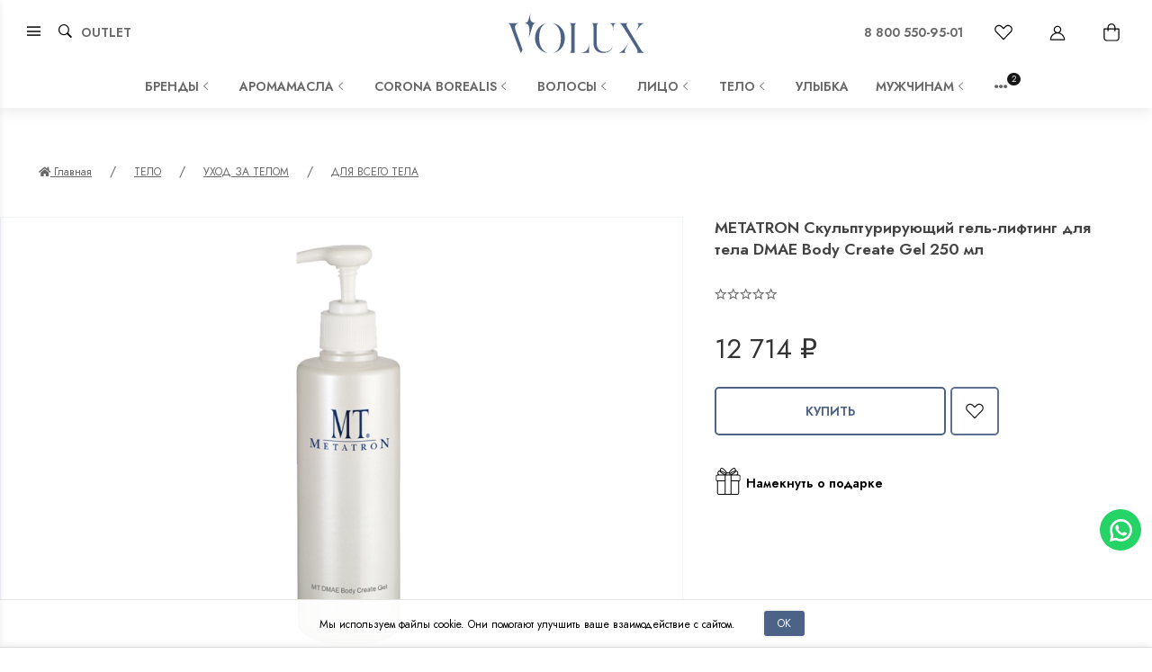

--- FILE ---
content_type: text/html; charset=utf-8
request_url: https://volux.ru/metatron-gel-lifting-dlya-tela-dmae-body-create-gel-250-ml/
body_size: 88924
content:
<!DOCTYPE html>


    
        
                
                            
        
    










<html lang="ru-RU"class="shop app-shop theme-id-special action-product font_family_google_golos_text"><head prefix="og: http://ogp.me/ns# fb: http://ogp.me/ns/fb# product: http://ogp.me/ns/product#"><title>METATRON Скульптурирующий гель-лифтинг для тела DMAE Body Create Gel 250 мл </title><meta name="yandex-verification" content="7fe8e7b3959898f0"/><meta name="mailru-verification" content="f184393e11e73164"/><meta http-equiv="Content-Type" content="text/html; charset=utf-8"><meta name="viewport" content="width=device-width, initial-scale=1, maximum-scale=1, user-scalable=0"><meta http-equiv="x-ua-compatible" content="IE=edge"><meta name="Keywords" content="METATRON Скульптурирующий гель-лифтинг для тела DMAE Body Create Gel 250 мл , ДЛЯ ВСЕГО ТЕЛА"><meta name="Description" content=""><meta name="author" content="weberia.ru"><!-- MADE BY WEBERIA --><!-- Theme ID – special?v.9999.4.3.7>--><style>input[type="email"]::-webkit-input-placeholder, input[type="email"]::-moz-placeholder {color: #c8c8c8 !important;}</style><link rel="shortcut icon" href="/favicon.ico"><!-- rss --><link rel="alternate" type="application/rss+xml" title="VOLUX" href="https://volux.ru/blog/rss/"><!-- slick slider --><link rel="stylesheet" href="/wa-data/public/shop/themes/special/slick/slick.css"><link rel="stylesheet" href="/wa-data/public/shop/themes/special/slick/slick-theme.css"><!-- /slick slider --><script>var langLoading = 'Загрузка...';var langError = 'An error has occurred. Check the page directly.';var langImg = 'Изображение';var langOf = 'из';var langPrev = 'Назад';var langNext = 'Вперёд';var langClose = 'Закрыть';var langImgError = 'Ошибка загрузки изображения.';var ajax_error_not_connect = 'Нет соединения.\nДопустимы только страницы с текущего домена.';var ajax_error_404 = 'Ошибка 404. Страница не найдена.';var ajax_error_timeout = 'Время соединения истекло.';var ajax_error_500 = 'Ошибка 500. Сервер не отвечает.';var ajax_error_abort = 'Ajax запрос прерван.';var ajax_error_uncaught = 'Uncaught Error.\n';</script><script>/*! loadCSS. [c]2017 Filament Group, Inc. MIT License *//* This file is meant as a standalone workflow for- testing support for link[rel=preload]- enabling async CSS loading in browsers that do not support rel=preload- applying rel preload css once loaded, whether supported or not.*/(function( w ){"use strict";if( !w.loadCSS ){w.loadCSS = function(){};}var rp = loadCSS.relpreload = {};rp.support = (function(){var ret;try {ret = w.document.createElement( "link" ).relList.supports( "preload" );} catch (e) {ret = false;}return function(){return ret;};})();rp.bindMediaToggle = function( link ){var finalMedia = link.media || "all";function enableStylesheet(){if( link.addEventListener ){link.removeEventListener( "load", enableStylesheet );} else if( link.attachEvent ){link.detachEvent( "onload", enableStylesheet );}link.setAttribute( "onload", null );link.media = finalMedia;}if( link.addEventListener ){link.addEventListener( "load", enableStylesheet );} else if( link.attachEvent ){link.attachEvent( "onload", enableStylesheet );}setTimeout(function(){link.rel = "stylesheet";link.media = "only x";});setTimeout( enableStylesheet, 3000 );};rp.poly = function(){if( rp.support() ){return;}var links = w.document.getElementsByTagName( "link" );for( var i = 0; i < links.length; i++ ){var link = links[ i ];if( link.rel === "preload" && link.getAttribute( "as" ) === "style" && !link.getAttribute( "data-loadcss" ) ){link.setAttribute( "data-loadcss", true );rp.bindMediaToggle( link );}}};if( !rp.support() ){rp.poly();var run = w.setInterval( rp.poly, 500 );if( w.addEventListener ){w.addEventListener( "load", function(){rp.poly();w.clearInterval( run );} );} else if( w.attachEvent ){w.attachEvent( "onload", function(){rp.poly();w.clearInterval( run );} );}}if( typeof exports !== "undefined" ){exports.loadCSS = loadCSS;}else {w.loadCSS = loadCSS;}}( typeof global !== "undefined" ? global : this ) );</script>
<link rel="stylesheet" href="/wa-data/public/site/themes/special/styles.min.css?v9999.4.3.7" type="text/css"><link rel="stylesheet" href=" /wa-data/public/shop/themes/special/user.css?v=1766692959" type="text/css"><!-- Important JS --><!-- jquery 1.11.1 + jquery-migrate 1.2.1 + cookie + scripts --><!-- START special design theme JS --><script src="/wa-data/public/site/themes/special/jquery.min.js?v1.11.1"></script><script src="/wa-data/public/site/themes/special/scripts.min.js?v9999.4.3.7" defer async></script><script src="/wa-data/public/site/themes/special/dop.js?v9999.4.3.7_2" defer async></script><script type="text/javascript" src="/wa-data/public/site/themes/special/maskedinput.min.js" defer async></script><!-- END special design theme JS --><!-- START special: head.fonts.html --><link rel="preconnect" href="https://fonts.gstatic.com/" crossorigin><link href='//fonts.googleapis.com/css?family= %7CJost:400,600&amp;subset=latin,cyrillic&amp;display=swap' rel='preload' as="style" onload="this.onload=null;this.rel='stylesheet'"><noscript><link href='//fonts.googleapis.com/css?family= %7CJost:400,600&amp;subset=latin,cyrillic&amp;display=swap' rel='stylesheet' type='text/css'></noscript><link rel="stylesheet" media="print" onload="this.media='all'; this.onload=null;" href="/wa-content/font/ruble/arial/fontface.css"><link rel="stylesheet" media="print" onload="this.media='all'; this.onload=null;" href="/wa-data/public/site/themes/special/icon-fonts/fa5/font-awesome.min.css?v5.13.0" type="text/css"><link rel="stylesheet" media="print" onload="this.media='all'; this.onload=null;" href="/wa-data/public/site/themes/special/icon-fonts/ionic/css/ionicons.min.css?v2.0.1" type="text/css"><link rel="stylesheet" media="print" onload="this.media='all'; this.onload=null;" href="/wa-data/public/site/themes/special/icon-fonts/whhg/css/whhg.min.css?v1.3" type="text/css"><noscript><link rel="stylesheet" href="/wa-content/font/ruble/arial/fontface.css"><link rel="stylesheet" href="/wa-data/public/site/themes/special/icon-fonts/fa5/font-awesome.min.css?v5.13.0" type="text/css"><link rel="stylesheet" href="/wa-data/public/site/themes/special/icon-fonts/ionic/css/ionicons.min.css?v2.0.1" type="text/css"><link rel="stylesheet" href="/wa-data/public/site/themes/special/icon-fonts/whhg/css/whhg.min.css?v1.3" type="text/css"></noscript><!-- head.fonts.html CSS --><style>html,.uk-navbar-nav > li > a,.uk-navbar-item,.uk-navbar-toggle,.uk-logo,h1, .uk-h1,h2, .uk-h2,h3, .uk-h3,h4, .uk-h4,h5, .uk-h5,h6, .uk-h6,.uk-heading-small,.uk-heading-medium,.uk-heading-large,.uk-heading-xlarge,.uk-heading-2xlarge {font-family: 'Jost', sans-serif;}.header-phones{font-family:inherit !important;}.block-logo .logo-inner{}.block-logo .logo-inner{line-height:1;font-size:24px;}.footer .block-logo .logo-inner{font-size:40px;}header .block-logo .logo-inner{text-shadow:1px 1px 5px #FBF2E4;font-weight:bold;text-transform:uppercase;                                                                          }header .block-logo .logo-inner{color:#222222;}footer .block-logo .logo-inner{text-shadow:1px 1px 0 #000000;font-weight:bold;text-transform:uppercase;                                                                          }footer .block-logo .logo-inner{color:#FFFFFF;}.block-logo .slogan-inner{line-height:1;display:inline-block;}.price,.compare-at-price,.pricing,.count-font,.price-font,.wa-price,#wa-affiliate-order-discount,.wa-bonus-details strong,.wa-discount,.wa-product-body .wa-column-price{font-weight:bold;}.price:not(.cart-total) {font-size:1.25rem;}.price.minmax {font-size:1rem;}.compare-at-price{position:relative;font-size:.95rem;}.compare-at-price:before{position:absolute;content:"";left:-5px;top:55%;right:-5px;height:2px;background:rgba(255, 0, 71, 0.9);border-radius:10px;-webkit-transform:rotate(-3deg);-ms-transform:rotate(-3deg);transform:rotate(-3deg);}.price-large .price:not(.cart-total),.price-large .price-font {font-size:2rem;}.price-large .compare-at-price{font-size:1.5rem;}.page-name {font-weight: bold;}</style>
<!-- END special: head.fonts.html --><!-- START special: head.css.html -->	
	

	
<style>
	[data-visible-load],
	[data-visible-loaded]{
		display:none;
	}
	.primary-nav-init[data-clip-load]{
		overflow:hidden;
	}
	.aria-hidden-reverse[aria-hidden="true"]{
		display:inherit!important;
	}
	.maincontent {
		max-width: 100%;
	}
	.semi-opacity{
		opacity: 0.5;
	}
	.opacity0,
	.ready-opacity0{
		opacity:0;
		transition: opacity ease .1s;
	}
	.swiper-container{
		opacity:0;
		transition: opacity ease .3s;
	}
	.swiper-container.swiper-container-initialized{
		opacity:1;
	}

	
		.global-padding-vertical{
		padding-top:40px;
		padding-bottom:40px;
	}
	.global-padding-top{
		padding-top:40px;
	}
	.global-padding-bottom{
		padding-bottom:40px;
	}
	.global-padding-vertical-half{
		padding-top:20px;
		padding-bottom:20px;
	}
	.global-padding-top-half{
		padding-top:20px;
	}
	.global-padding-bottom-half{
		padding-bottom:20px;
	}
	.owl-carousel.padding-top-small{
		margin-top:-40px;
	}

	.global-padding-vertical .triggers_slider.owl-carousel,
	.global-padding-vertical .info-blocks-slider.owl-carousel,
	.global-padding-vertical .owl-carousel.nav-bottom {
		margin-bottom: -20px;
	}

	
	.swiper-container.custom-swiper-pagination-bottom{
		padding-bottom:60px;
	}





	aside .uk-dropdown-nav .uk-nav-header,
	.index-navbar-main .uk-dropdown-nav .uk-nav-header {
		font-weight: bold;
	}

	
	.uk-navbar-nav:not(.no-border)>li:first-of-type>a{
		border-left:none;
	}
	.uk-navbar-nav:not(.no-border)>li>a{
		border-left:1px solid rgba(153,153,153,.2);
	}
	.more-dropdown:not(.no-border)>li:first-of-type>a{
		border-left:1px solid rgba(153,153,153,.2)!important;
	}
	.more-dropdown [data-uk-toggle] > i {
		font-size: 18px;
	}





	/* NOTE: ОБЩЕЕ: Подсветка меню панелей */
	.uk-navbar-nav>li:hover>a,
	.uk-navbar-nav>li>a:focus,
	.uk-navbar-nav>li>a.uk-open,
	.uk-navbar-nav>li.uk-active>a,
	.uk-navbar-nav>li.selected>a,
	.uk-nav>li.uk-active>a,
	.uk-nav>li>a:hover,
	.uk-nav>li>a:focus,
	.uk-nav>li>a.uk-open,
	.uk-nav-sub>li:hover>a,
	.uk-nav-sub>li>a:focus,
	.uk-nav-sub>li>a.uk-open,
	.uk-nav-sub>li.uk-active>a,
	.uk-nav-sub>li.selected>a{
		/* background:rgba(0,0,0,.05); */
		color: #222;
		/* text-decoration: underline; */
	}
	.no-active>a {
		text-decoration: none !important;
	}

	.uk-light .uk-navbar-nav>li:hover>a,
	.uk-light .uk-navbar-nav>li>a:focus,
	.uk-light .uk-navbar-nav>li>a.uk-open,
	.uk-light .uk-navbar-nav>li.uk-active>a,
	.uk-light .uk-navbar-nav>li.selected>a,
	.uk-light .uk-nav>li.uk-active>a,
	.uk-light .uk-nav>li>a:hover,
	.uk-light .uk-nav>li>a:focus,
	.uk-light .uk-nav>li>a.uk-open,
	.uk-light .uk-nav-sub>li:hover>a,
	.uk-light .uk-nav-sub>li>a:focus,
	.uk-light .uk-nav-sub>li>a.uk-open,
	.uk-light .uk-nav-sub>li.uk-active>a,
	.uk-light .uk-nav-sub>li.selected>a{
		/* background:rgba(255,255,255,.1); */
		color: #FFF;
		/* text-decoration: underline; */
	}

	.uk-dropdown {
		border: 1px solid rgba(0,0,0,.05);
	}
	.uk-light .uk-dropdown {
		border: 1px solid rgba(255,255,255,.05);
	}




	.page-wrapper{
		position:relative;
		overflow-x:hidden;
	}
							.uk-container {
		max-width:1366px;
	}
	



	/* NOTE: ФОН СТРАНИЦЫ */
	

				
							
				


		html,
	.page-wrapper,
	.uk-modal-dialog,
	.bottom-buy-block-panel,
	.product-gallery .swiper-slide{
		background:#F5F5F5;
	}
	.category-wrapper .sorting-holder {
		background:rgb(240,240,240);
	}

	body .wa-order-form-wrapper.is-locked:after {
		background:rgba(245,245,245, .75);
		top:-20px;
		left:-20px;
		padding:20px;
	}

	html .uk-light .wa-dropdown>.wa-dropdown-area,
	.action-product .swiper-button-prev.uk-overlay-default,
	.action-product .swiper-button-next.uk-overlay-default{
		background:rgba(255,255,255,1);
	}
	/* NOTE: СРАВНЕНИЕ */
	.compare-head{
		background:rgb(240,240,240);
	}
	.compare-head.uk-sticky-fixed {
		box-shadow: 0 5px 5px -5px rgba(0,0,0,.2);
	}


	aside .sidebar-inner{
		transition: background-color .3s ease;
	}
	aside .sidebar-inner,
	#offcanvas-filters .uk-offcanvas-bar,
	aside .sidebar-inner .uk-card,
	aside .sidebar-inner .uk-card-media,
	#offcanvas-cart .uk-offcanvas-bar,
	aside .offcanvas-custom-toggle{
		background-color:#F5F5F5;
	}
	aside .uk-dropdown{
		background:rgb(230,230,230);
	}
	aside .uk-background-open{
		background-color:rgba(230,230,230, .4);
	}
	aside .uk-card.uk-border{
		border:none;
	}
	aside .uk-card.uk-box-shadow-hover-medium:hover{
		-webkit-box-shadow:none;
		box-shadow:none;
	}


	.side-nav.uk-nav-default>li.uk-active>a,
	.side-nav.uk-nav-default>li.selected>a,
	.side-nav.uk-nav-default .uk-nav-sub>li.uk-active>a,
	.side-nav.uk-nav-default .uk-nav-sub>li.selected>a,
	.side-nav.uk-nav-default .uk-nav>li.uk-active>a,
	.side-nav.uk-nav-default .uk-nav>li.selected>a,
	.uk-offcanvas-bar .uk-nav-default li.uk-active>a,
	.uk-offcanvas-bar .uk-nav-default li.selected>a{
		/* text-decoration: underline; */
		/* background:rgba(0,0,0,.05); */
		color: rgba(0,0,0,.9);
	}

	.uk-light .side-nav.uk-nav-default>li.uk-active>a,
	.uk-light .side-nav.uk-nav-default>li.selected>a,
	.uk-light .side-nav.uk-nav-default .uk-nav-sub>li.uk-active>a,
	.uk-light .side-nav.uk-nav-default .uk-nav-sub>li.selected>a,
	.uk-light .side-nav.uk-nav-default .uk-nav>li.uk-active>a,
	.uk-light .side-nav.uk-nav-default .uk-nav>li.selected>a,
	.uk-light .uk-offcanvas-bar .uk-nav-default li.uk-active>a,
	.uk-light .uk-offcanvas-bar .uk-nav-default li.selected>a{
		/* text-decoration: underline; */
		/* background:rgba(255,255,255,.05); */
		color: rgba(255,255,255,.9);
	}

	
	.bottom-buy-block-panel.uk-light {
		background: #101010;
	}

	/* .product-list .uk-card.product-card-transparent,
    .product-list .uk-card.product-card-transparent a:not(:hover){
        color: rgba(0,0,0,.9);
    }
    .product-list .uk-card.product-card-transparent .uk-text-muted{
        color: rgba(0,0,0,.6) !important;
    } */



	.item-qty-bg,
	.input-bg,
	body .wa-quantity-box {
		border: 1px solid rgba(200,200,200,.2);
	}

	.uk-background-light-opacity,
	.method-row.checked,
	.review-form,
	.review-form .auth-type,
	.comment-form,
	.comment-form .auth-type {
		background: rgba(185,185,185,.1) !important;
	}
	.method-row.checked{
		border-color:#278AED;
	}
	.uk-background-light-opacity2 {
		background: rgba(185,185,185,.2);
	}




	

		.product-list .uk-card,
	.product-list .uk-card.uk-card-hover:hover,
	.block-posts-wrapper .uk-card,
	.block-reviews-wrapper .uk-card,
	.filter-card,
	.filters .uk-card,
	.post-section .uk-card
		/*.banner-card*/{
		background:#FFFFFF;
	}
	.list-products-button-holder{
		/**/
		background: rgba(255,255,255,.5);
		background: -moz-linear-gradient(top,  rgba(0,0,0,0) 0%, rgba(255,255,255,.8) 100%);
		background: -webkit-linear-gradient(top,  rgba(0,0,0,0) 0%,rgba(255,255,255,.8) 100%);
		background: linear-gradient(to bottom,  rgba(0,0,0,0) 0%,rgba(255,255,255,.8) 100%);

		filter: progid:DXImageTransform.Microsoft.gradient( startColorstr='#00000000', endColorstr='#a6000000',GradientType=0 );
	}
	
	.product-list .uk-card-media.products-card-img-holder{
		background:#fff;
	}





	
		
	.swiper-wrapper-wrapper .swiper-button-next,
	.swiper-wrapper-wrapper .swiper-button-prev{
		margin-top:-30px;
	}

	
					@media (min-width: 768px) and (max-width: 1023px) {
		.product-list .uk-slideshow-items{
			min-height:275px!important;
		}
		.product-list .uk-clip.uk-cover-container{
			height:275px!important;
		}
		.swiper-wrapper-wrapper .swiper-button-next,
		.swiper-wrapper-wrapper .swiper-button-prev{
			margin-top: 107.5px;
		}
	}
	
	@media (max-width: 767px) {
		/* NOTE: КАРТОЧКА ТОВАРА НА УЗКИХ ЭКРАНАХ */
.flexdiscount-badge {
    margin-top: 2px;
    margin-left: -5px;
}
		/* ИЗОБРАЖЕНИЯ */
						.product-list .uk-slideshow-items{
			min-height:300px!important;
		}
		.product-list .uk-clip.uk-cover-container{
			
			height:185px!important;
			/*aspect-ratio: 4 / 4;*/
		}
		.swiper-wrapper-wrapper .swiper-button-next,
		.swiper-wrapper-wrapper .swiper-button-prev{
			margin-top: -50px;
		}
	

		/* СЕТКА */
		.product-list.child-width-1-2.uk-grid.uk-grid-default,
		.product-list.child-width-1-2.uk-grid.uk-grid-large{
			margin-left:-10px;
		}
		.product-list.child-width-1-2.uk-grid.uk-grid-default>*,
		.product-list.child-width-1-2.uk-grid.uk-grid-large>*{
			padding-left:10px;
		}
		.product-list.child-width-1-2.uk-grid.uk-grid-default>.uk-grid-margin,
		.product-list.child-width-1-2.uk-grid.uk-grid-large>.uk-grid-margin{
			margin-top:10px;
		}

		/* ОТСТУПЫ */
		.product-list.child-width-1-2 .uk-card-header,
		.product-list.child-width-1-2 .uk-card-body,
		.product-list.child-width-1-2 .uk-card-footer{
			padding:10px;
		}

		/* ЗАГОЛОВКИ */
			
		.product-list.child-width-1-2 .product-title{
			font-size:.8rem;
		}
		.product-list.child-width-1-2 .product-title .uk-overflow-hidden{
		
		}
	
		/* ОПИСАНИЕ */
	
		/* ХАР-КИ */
	
		/* ЦЕНА */
		.product-list.child-width-1-2 .pricing{
			-webkit-box-pack: center;
			-ms-flex-pack: center;
			justify-content: center;
		}
		.product-list.child-width-1-2 .price{
			font-size:.9rem;
		}
		.product-list.child-width-1-2 .compare-at-price{
			font-size:.8rem;
			display:block;
			text-align:center;
		}
		.product-list.child-width-1-2 .compare-at-price:before{
			height:1px;
			top:50%;
		}

		.product-list.child-width-1-2 .corner{
			top:-2px;
		}
		.product-list.child-width-1-2 .badge{
			font-size:8px;
		}
	}
	

	/* СТРАНИЦА ТОВАРА */
	
	

	
	

	.index-panel-bottom-wrapper .cart-preview.uk-dropdown-stack{
		left:0!important;
		z-index:1090;
	}

	.is-done .done-icon{
		color:#349F67;
	}

	.is-done .step-header{
		color:rgba(0,0,0,.3);
	}
	.uk-light .is-done .step-header{
		color:rgba(255,255,255,.3);
	}

	

					.iframe-cover {
		height:360px;
	}

		@media only screen and (max-width: 1023px) {
		.main-slider .uk-slideshow-items,
		.iframe-cover {
			min-height:360px!important;
			height:360px!important;
		}
	}
	
		@media only screen and (max-width: 767px) {
		.main-slider .uk-slideshow-items,
		.iframe-cover {
			min-height:360px!important;
			height:360px!important;
		}
		.main-slider .uk-slideshow-items .main-slider-product-img {
			max-height:150px;
		}
	}
	
	


	.svg-pay-logo {
		height: 25px;
		width: auto;
		margin: 0 2px;
	}

	.index-panel-bottom-wrapper {
		z-index: 1020;
	}
	.navbar-overlay,
	.index-search-overlay {
		z-index: 970;
	}

	.navbar-overlay,
	.offcanvas-overlay,
	.uk-offcanvas-overlay:before,
	.index-search-overlay {
		background: rgba(0,0,0,.4);
	}

	.insta img{
		opacity:.85;
		transition: all ease .3s;
	}
	.insta a:hover img{
		opacity:1;
		-webkit-box-shadow: 0 0 10px rgba(0,0,0,.3);
		box-shadow: 0 0 10px rgba(0,0,0,.3);
	}

	aside .swiper-container {
		padding-bottom: 35px !important;
	}
	.uk-dropdown-nav {
		white-space: normal;
	}

	footer .uk-nav:not(.uk-dropdown-nav) > li > a{
		padding:4px 10px;
	}


	/* NOTE: АКЦЕНТНЫЕ ЦВЕТА SETTINGS */

	
	/* NOTE: ACСENT 1 */
					
			

	
				

	.uk-button-default,
	body .uk-subnav>*>:first-child {
		border-width: 2px;
	}

	/* NOTE: АКЦЕНТНЫЕ ЦВЕТА PRIMARY */
	a.uk-link-heading:hover,
	.uk-link-heading a:hover,
	.uk-alert-primary,
	.uk-notification-message-primary,
	a,
	.uk-link,
	body .wa-link{
		color: rgb(3,3,3);
	}
	.index-navbar-main.uk-border-bottom,
	.uk-border-accent,
	.footer .uk-nav-divider{
		border-color:#171717 !important;
	}

	.uk-input:focus,
	.uk-select:focus,
	.uk-textarea:focus,
	.uk-radio:focus,
	.uk-checkbox:focus,
	.uk-tab > .uk-active > a,
	.uk-thumbnav > .uk-active > * img,
	input[type=text]:focus,
	input[type=email]:focus,
	input[type=search]:focus,
	input[type=password]:focus,
	input[type=number]:focus,
	input[type=tel]:focus,
	select:focus,
	textarea:focus,
	body .wa-login-form-wrapper input[type="text"]:focus,
	body .wa-login-form-wrapper input[type="email"]:focus,
	body .wa-login-form-wrapper input[type="password"]:focus,
	body .wa-signup-form-wrapper input[type="text"]:focus,
	body .wa-signup-form-wrapper input[type="email"]:focus,
	body .wa-signup-form-wrapper input[type="password"]:focus,
	body .wa-forgotpassword-form-wrapper input[type="text"]:focus,
	body .wa-forgotpassword-form-wrapper input[type="email"]:focus,
	body .wa-forgotpassword-form-wrapper input[type="password"]:focus,
	.uk-thumbnav .owl-item.current img,
	.uk-thumbnav .owl-item.current img,
	.swiper-container.gallery-thumbs .swiper-slide:hover img,
	.swiper-container.gallery-thumbs .swiper-slide.swiper-slide-thumb-active img,
	.slider-nav .slick-slide.slick-current img,
	body .wa-input:not(:disabled):focus,
	body .wa-textarea:not(:disabled):focus,
	.uk-tab > .uk-active > a,
	.uk-light .uk-tab > .uk-active > a{
		border-color: #171717;
	}

	html:not(.with-touch) body .wa-quantity-box .wa-button:not(.is-disabled):hover,
	.adult-only-icon{
		color: #171717;
	}

	body input.uk-form-blank:focus {
		border: 1px solid rgba(0,0,0,.05);
	}

	.uk-card-primary.uk-card-hover:hover,
	.uk-progress::-webkit-progress-value,
	.uk-progress::-moz-progress-bar,
	.uk-progress::-ms-fill,
	.uk-background-primary,
	.uk-card-primary [class*='uk-card-media'] {
		background-color: #171717;
	}

	.uk-radio:checked,
	.uk-checkbox:checked,
	.uk-checkbox:indeterminate,
	input[type=radio]:checked,
	input[type=checkbox]:checked,
	input[type=checkbox]:indeterminate{
		background-color: #171717;
		border-color: #171717;
	}
	.uk-button-default:active,
	.uk-button-default.uk-active {
		background-color:transparent;
		border-color:rgba(23,23,23,.8);
	}

	.uk-button-primary,
	.wa-dialog-footer .wa-button.blue,
	body .wa-order-form-wrapper .wa-step-confirm-section .wa-section-body .wa-actions-section .wa-button,
	.wa-dialog-footer .wa-button.blue,
	body .uk-light .wa-order-form-wrapper .wa-step-confirm-section .wa-section-body .wa-actions-section .wa-button,
	body .uk-section-primary:not(.uk-preserve-color) .wa-order-form-wrapper .wa-step-confirm-section .wa-section-body .wa-actions-section .wa-button,
	body .uk-section-secondary:not(.uk-preserve-color) .wa-order-form-wrapper .wa-step-confirm-section .wa-section-body .wa-actions-section .wa-button,
	body .uk-tile-primary:not(.uk-preserve-color) .wa-order-form-wrapper .wa-step-confirm-section .wa-section-body .wa-actions-section .wa-button,
	body .uk-tile-secondary:not(.uk-preserve-color) .wa-order-form-wrapper .wa-step-confirm-section .wa-section-body .wa-actions-section .wa-button,
	body .uk-card-primary.uk-card-body .wa-order-form-wrapper .wa-step-confirm-section .wa-section-body .wa-actions-section .wa-button,
	body .uk-card-primary > :not([class*='uk-card-media']) .wa-order-form-wrapper .wa-step-confirm-section .wa-section-body .wa-actions-section .wa-button,
	body .uk-card-secondary.uk-card-body .wa-order-form-wrapper .wa-step-confirm-section .wa-section-body .wa-actions-section .wa-button,
	body .uk-card-secondary > :not([class*='uk-card-media']) .wa-order-form-wrapper .wa-step-confirm-section .wa-section-body .wa-actions-section .wa-button,
	body .uk-overlay-primary .wa-order-form-wrapper .wa-step-confirm-section .wa-section-body .wa-actions-section .wa-button,
	.editor-content button,
	.plugin-content button,
	.button,
	input[type=submit]:not(.not),
	.wa-login-form-wrapper input[type=submit],
	.wa-signup-form-wrapper input[type=submit],
	.wa-forgotpassword-form-wrapper input[type=submit],
	.uk-section-primary:not(.uk-preserve-color) .uk-button-primary,
	.uk-section-secondary:not(.uk-preserve-color) .uk-button-primary,
	.uk-tile-primary:not(.uk-preserve-color) .uk-button-primary,
	.uk-tile-secondary:not(.uk-preserve-color) .uk-button-primary,
	.uk-card-primary.uk-card-body .uk-button-primary,
	.uk-card-primary > :not([class*='uk-card-media']) .uk-button-primary,
	.uk-card-secondary.uk-card-body .uk-button-primary,
	.uk-card-secondary > :not([class*='uk-card-media']) .uk-button-primary,
	.uk-overlay-primary .uk-button-primary,
	.uk-button-danger:disabled,
	.uk-button-default:disabled,
	.uk-button-primary:disabled,
	.uk-button-secondary:disabled,
	.uk-subnav-pill > .uk-active > a,
	.uk-light .uk-subnav-pill > .uk-active > a{
		background-color: transparent;
		color: #171717;
		border: 2px solid #171717;
		text-shadow:none;
		-webkit-transition:all .3s ease;
		-moz-transition:all .3s ease;
		-o-transition:all .3s ease;
		-ms-transition:all .3s ease;
		transition:all .3s ease;
	}
	.uk-button-primary.uk-button-invert {
		background-color: #171717;
		color: rgba(255,255,255,.95);
		border: 2px solid #171717;
		transition: all ease .3s;
	}
	.uk-section-primary,
	.uk-tile-primary,
	.uk-card-primary,
	
	body .filters .slider .ui-slider-horizontal .ui-widget-header,
	body .filters .slider .ui-slider-horizontal.ui-widget-content{
		background:#171717;
	}

	.uk-badge:not([class*='stock']),
	.uk-label,
	.rating-distribution .bar.with-count + .bar-count{
		background: #171717;
		color: rgba(255,255,255,.95);
	}
	.uk-subnav-pill > .uk-active > a {
		background-color: #171717;
		color: rgba(255,255,255,.95);
	}

	.uk-text-primary,
	.uk-text-background {
		color: #171717 !important;
	}
	@supports (-webkit-background-clip: text) {
		.uk-text-background {
			background-color: #171717;
		}
	}

	.uk-border.uk-active,
	.uk-border-top.uk-active,
	.uk-border-right.uk-active,
	.uk-border-bottom.uk-active,
	.uk-border-left.uk-active,
	body .wa-product-edit-dialog .wa-cart-section .wa-features-wrapper .wa-feature-wrapper .wa-variants-list .wa-variant.selected,
	body .wa-product-edit-dialog .wa-cart-section .wa-features-wrapper .wa-feature-wrapper .wa-variants-list .wa-variant:hover {
		border-color: #171717;
	}

	/* HOVER */
	.uk-button-primary:hover,
	.uk-button-primary:focus,
	.uk-section-primary:not(.uk-preserve-color) .uk-button-primary:hover,
	.uk-section-primary:not(.uk-preserve-color) .uk-button-primary:focus,
	.uk-section-secondary:not(.uk-preserve-color) .uk-button-primary:hover,
	.uk-section-secondary:not(.uk-preserve-color) .uk-button-primary:focus,
	.uk-tile-primary:not(.uk-preserve-color) .uk-button-primary:hover,
	.uk-tile-primary:not(.uk-preserve-color) .uk-button-primary:focus,
	.uk-tile-secondary:not(.uk-preserve-color) .uk-button-primary:hover,
	.uk-tile-secondary:not(.uk-preserve-color) .uk-button-primary:focus,
	.uk-card-primary.uk-card-body .uk-button-primary:hover,
	.uk-card-primary.uk-card-body .uk-button-primary:focus,
	.uk-card-primary > :not([class*='uk-card-media']) .uk-button-primary:hover,
	.uk-card-primary > :not([class*='uk-card-media']) .uk-button-primary:focus,
	.uk-card-secondary.uk-card-body .uk-button-primary:hover,
	.uk-card-secondary.uk-card-body .uk-button-primary:focus,
	.uk-card-secondary > :not([class*='uk-card-media']) .uk-button-primary:hover,
	.uk-card-secondary > :not([class*='uk-card-media']) .uk-button-primary:focus,
	.uk-overlay-primary .uk-button-primary:hover,
	.uk-overlay-primary .uk-button-primary:focus,
	.wa-dialog-footer .wa-button.blue:hover,
	body .uk-light .wa-order-form-wrapper .wa-step-confirm-section .wa-section-body .wa-actions-section .wa-button:hover,
	.wa-dialog-footer .wa-button.blue:focus,
	body .uk-light .wa-order-form-wrapper .wa-step-confirm-section .wa-section-body .wa-actions-section .wa-button:focus,
	body .uk-section-primary:not(.uk-preserve-color) .wa-order-form-wrapper .wa-step-confirm-section .wa-section-body .wa-actions-section .wa-button:hover,
	body .uk-section-primary:not(.uk-preserve-color) .wa-order-form-wrapper .wa-step-confirm-section .wa-section-body .wa-actions-section .wa-button:focus,
	body .uk-section-secondary:not(.uk-preserve-color) .wa-order-form-wrapper .wa-step-confirm-section .wa-section-body .wa-actions-section .wa-button:hover,
	body .uk-section-secondary:not(.uk-preserve-color) .wa-order-form-wrapper .wa-step-confirm-section .wa-section-body .wa-actions-section .wa-button:focus,
	body .uk-tile-primary:not(.uk-preserve-color) .wa-order-form-wrapper .wa-step-confirm-section .wa-section-body .wa-actions-section .wa-button:hover,
	body .uk-tile-primary:not(.uk-preserve-color) .wa-order-form-wrapper .wa-step-confirm-section .wa-section-body .wa-actions-section .wa-button:focus,
	body .uk-tile-secondary:not(.uk-preserve-color) .wa-order-form-wrapper .wa-step-confirm-section .wa-section-body .wa-actions-section .wa-button:hover,
	body .uk-tile-secondary:not(.uk-preserve-color) .wa-order-form-wrapper .wa-step-confirm-section .wa-section-body .wa-actions-section .wa-button:focus,
	body .wa-order-form-wrapper .wa-step-confirm-section .wa-section-body .wa-actions-section .wa-button:hover,
	body .uk-card-primary.uk-card-body .wa-order-form-wrapper .wa-step-confirm-section .wa-section-body .wa-actions-section .wa-button:hover,
	body .uk-card-primary.uk-card-body .wa-order-form-wrapper .wa-step-confirm-section .wa-section-body .wa-actions-section .wa-button:focus,
	body .uk-card-primary > :not([class*='uk-card-media']) .wa-order-form-wrapper .wa-step-confirm-section .wa-section-body .wa-actions-section .wa-button:hover,
	body .uk-card-primary > :not([class*='uk-card-media']) .wa-order-form-wrapper .wa-step-confirm-section .wa-section-body .wa-actions-section .wa-button:focus,
	body .uk-card-secondary.uk-card-body .wa-order-form-wrapper .wa-step-confirm-section .wa-section-body .wa-actions-section .wa-button:hover,
	body .uk-card-secondary.uk-card-body .wa-order-form-wrapper .wa-step-confirm-section .wa-section-body .wa-actions-section .wa-button:focus,
	body .uk-card-secondary > :not([class*='uk-card-media']) .wa-order-form-wrapper .wa-step-confirm-section .wa-section-body .wa-actions-section .wa-button:hover,
	body .uk-card-secondary > :not([class*='uk-card-media']) .wa-order-form-wrapper .wa-step-confirm-section .wa-section-body .wa-actions-section .wa-button:focus,
	body .uk-overlay-primary .wa-order-form-wrapper .wa-step-confirm-section .wa-section-body .wa-actions-section .wa-button:hover,
	body .uk-overlay-primary .wa-order-form-wrapper .wa-step-confirm-section .wa-section-body .wa-actions-section .wa-button:focus,
	.editor-content button:hover,
	.plugin-content button:hover,
	.button:hover,
	input[type=submit]:not(.not):hover,
	.wa-login-form-wrapper input[type=submit]:hover,
	.wa-signup-form-wrapper input[type=submit]:hover,
	.wa-forgotpassword-form-wrapper input[type=submit]:hover,
	.editor-content button:focus,
	.plugin-content button:focus,
	.button:focus,
	input[type=submit]:not(.not):focus,
	.wa-login-form-wrapper input[type=submit]:focus,
	.wa-signup-form-wrapper input[type=submit]:focus,
	.wa-forgotpassword-form-wrapper input[type=submit]:focus{
		background-color: rgb(33,33,33);
		color: rgba(255,255,255,.95);
		border: 2px solid rgb(33,33,33);
	}
	.uk-button-primary.uk-button-invert:hover,
	.uk-button-primary.uk-button-invert:active {
		background-color: transparent;
		color: inherit;
		border: 2px solid #171717;
	}

	a:hover,
	.uk-link:hover,
	body .wa-link:hover,
	a:focus,
	.uk-link:focus,
	body .wa-link:focus{
		color: rgb(13,13,13);
	}

	/* ACTIVE */
	.uk-button-primary:active,
	.uk-button-primary.uk-active,
	.uk-section-primary:not(.uk-preserve-color) .uk-button-primary:active,
	.uk-section-primary:not(.uk-preserve-color) .uk-button-primary.uk-active,
	.uk-section-secondary:not(.uk-preserve-color) .uk-button-primary:active,
	.uk-section-secondary:not(.uk-preserve-color) .uk-button-primary.uk-active,
	.uk-tile-primary:not(.uk-preserve-color) .uk-button-primary:active,
	.uk-tile-primary:not(.uk-preserve-color) .uk-button-primary.uk-active,
	.uk-tile-secondary:not(.uk-preserve-color) .uk-button-primary:active,
	.uk-tile-secondary:not(.uk-preserve-color) .uk-button-primary.uk-active,
	.uk-card-primary.uk-card-body .uk-button-primary:active,
	.uk-card-primary.uk-card-body .uk-button-primary.uk-active,
	.uk-card-primary > :not([class*='uk-card-media']) .uk-button-primary:active,
	.uk-card-primary > :not([class*='uk-card-media']) .uk-button-primary.uk-active,
	.uk-card-secondary.uk-card-body .uk-button-primary:active,
	.uk-card-secondary.uk-card-body .uk-button-primary.uk-active,
	.uk-card-secondary > :not([class*='uk-card-media']) .uk-button-primary:active,
	.uk-card-secondary > :not([class*='uk-card-media']) .uk-button-primary.uk-active,
	.uk-overlay-primary .uk-button-primary:active,
	.uk-overlay-primary .uk-button-primary.uk-active,
	.wa-dialog-footer .wa-button.blue:active,
	body .uk-light .wa-order-form-wrapper .wa-step-confirm-section .wa-section-body .wa-actions-section .wa-button:active,
	.wa-dialog-footer .wa-button.blue.uk-active,
	body .uk-light .wa-order-form-wrapper .wa-step-confirm-section .wa-section-body .wa-actions-section .wa-button.uk-active,
	body .uk-section-primary:not(.uk-preserve-color) .wa-order-form-wrapper .wa-step-confirm-section .wa-section-body .wa-actions-section .wa-button:active,
	body .uk-section-primary:not(.uk-preserve-color) .wa-order-form-wrapper .wa-step-confirm-section .wa-section-body .wa-actions-section .wa-button.uk-active,
	body .uk-section-secondary:not(.uk-preserve-color) .wa-order-form-wrapper .wa-step-confirm-section .wa-section-body .wa-actions-section .wa-button:active,
	body .uk-section-secondary:not(.uk-preserve-color) .wa-order-form-wrapper .wa-step-confirm-section .wa-section-body .wa-actions-section .wa-button.uk-active,
	body .uk-tile-primary:not(.uk-preserve-color) .wa-order-form-wrapper .wa-step-confirm-section .wa-section-body .wa-actions-section .wa-button:active,
	body .uk-tile-primary:not(.uk-preserve-color) .wa-order-form-wrapper .wa-step-confirm-section .wa-section-body .wa-actions-section .wa-button.uk-active,
	body .uk-tile-secondary:not(.uk-preserve-color) .wa-order-form-wrapper .wa-step-confirm-section .wa-section-body .wa-actions-section .wa-button:active,
	body .uk-tile-secondary:not(.uk-preserve-color) .wa-order-form-wrapper .wa-step-confirm-section .wa-section-body .wa-actions-section .wa-button.uk-active,
	body .wa-order-form-wrapper .wa-step-confirm-section .wa-section-body .wa-actions-section .wa-button:active,
	body .wa-order-form-wrapper .wa-step-confirm-section .wa-section-body .wa-actions-section .wa-button:focus,
	body .uk-card-primary.uk-card-body .wa-order-form-wrapper .wa-step-confirm-section .wa-section-body .wa-actions-section .wa-button:active,
	body .uk-card-primary.uk-card-body .wa-order-form-wrapper .wa-step-confirm-section .wa-section-body .wa-actions-section .wa-button.uk-active,
	body .uk-card-primary > :not([class*='uk-card-media']) .wa-order-form-wrapper .wa-step-confirm-section .wa-section-body .wa-actions-section .wa-button:active,
	body .uk-card-primary > :not([class*='uk-card-media']) .wa-order-form-wrapper .wa-step-confirm-section .wa-section-body .wa-actions-section .wa-button.uk-active,
	body .uk-card-secondary.uk-card-body .wa-order-form-wrapper .wa-step-confirm-section .wa-section-body .wa-actions-section .wa-button:active,
	body .uk-card-secondary.uk-card-body .wa-order-form-wrapper .wa-step-confirm-section .wa-section-body .wa-actions-section .wa-button.uk-active,
	body .uk-card-secondary > :not([class*='uk-card-media']) .wa-order-form-wrapper .wa-step-confirm-section .wa-section-body .wa-actions-section .wa-button:active,
	body .uk-card-secondary > :not([class*='uk-card-media']) .wa-order-form-wrapper .wa-step-confirm-section .wa-section-body .wa-actions-section .wa-button.uk-active,
	body .uk-overlay-primary .wa-order-form-wrapper .wa-step-confirm-section .wa-section-body .wa-actions-section .wa-button:active,
	body .uk-overlay-primary .wa-order-form-wrapper .wa-step-confirm-section .wa-section-body .wa-actions-section .wa-button.uk-active,
	.editor-content button:active,
	.plugin-content button:active,
	.button:active,
	input[type=submit]:not(.not):active,
	.wa-login-form-wrapper input[type=submit]:active,
	.wa-signup-form-wrapper input[type=submit]:active,
	.wa-forgotpassword-form-wrapper input[type=submit]:active,
	.editor-content button.active,
	.plugin-content button.active,
	.button.active,
	input[type=submit]:not(.not).active,
	.wa-login-form-wrapper input[type=submit].active,
	.wa-signup-form-wrapper input[type=submit].active,
	.wa-forgotpassword-form-wrapper input[type=submit].active,
	.editor-content button.uk-active,
	.plugin-content button.uk-active,
	.button.uk-active,
	input[type=submit]:not(.not).uk-active,
	.wa-login-form-wrapper input[type=submit].uk-active,
	.wa-signup-form-wrapper input[type=submit].uk-active,
	.wa-forgotpassword-form-wrapper input[type=submit].uk-active{
		background-color: rgb(13,13,13);
		color: rgba(255,255,255,.95);
		border: 2px solid rgb(13,13,13);

		-moz-box-shadow:none;
		-webkit-box-shadow:none;
		box-shadow:none;
	}

	.uk-radio:checked:focus,
	.uk-checkbox:checked:focus,
	.uk-checkbox:indeterminate:focus,
	input[type=radio]:checked:focus,
	input[type=checkbox]:checked:focus,
	input[type=checkbox]:indeterminate:focus{
		background-color: rgb(13,13,13);
		color: rgba(255,255,255,.95);
		border: 2px solid rgb(13,13,13);

		-moz-box-shadow:none;
		-webkit-box-shadow:none;
		box-shadow:none;
	}

	a:active,
	.uk-link:active,
	a.uk-active,
	.uk-link.uk-active,
	body .wa-link:active{
		color: rgb(13,13,13);
	}


	/* NOTE: АКЦЕНТНЫЕ ЦВЕТА PRIMARY INVERT */
					
			
	
				
	.uk-light a.uk-link-heading:hover,
	.uk-light .uk-link-heading a:hover,
	.uk-light a,
	.uk-light .uk-link,
	.uk-light .uk-link-text,
	body .uk-light .wa-link{
		color: rgb(225,225,225);
	}

	.uk-link-heading a,
	a.uk-link-heading,
	.uk-light .uk-article-meta a{
		color: inherit;
	}

	.uk-light a:hover,
	.uk-light .uk-link:hover,
	.uk-light .uk-link-text:hover,
	body .uk-light .wa-link:hover,
	.uk-light a:focus,
	.uk-light .uk-link:focus,
	body .uk-light .wa-link:focus{
		color: rgb(244,244,244);
	}

	.uk-light a:active,
	.uk-light .uk-link:active,
	.uk-light .uk-link-text:active,
	.uk-light a.uk-active,
	.uk-light .uk-link.uk-active,
	body .uk-light .wa-link:active{
		color: rgb(244,244,244);
	}


	.uk-light .uk-button-primary,
	.uk-light .editor-content button,
	.uk-light .plugin-content button,
	.uk-light .button,
	.uk-light input[type=submit]:not(.not){
		background-color: transparent;
		color: #F5F5F5;
		border: 2px solid #F5F5F5;
	}
	.uk-light .uk-button-primary.uk-button-invert {
		background-color: #F5F5F5;
		color: rgba(0,0,0,.7);
		border: 2px solid #F5F5F5;
		transition: all ease .3s;
	}

	.uk-light .uk-button-primary:hover,
	.uk-light .editor-content button:hover,
	.uk-light .plugin-content button:hover,
	.uk-light .button:hover,
	.uk-light input[type=submit]:not(.not):hover,
	.uk-light .uk-button-primary:focus,
	.uk-light .editor-content button:focus,
	.uk-light .plugin-content button:focus,
	.uk-light .button:focus,
	.uk-light input[type=submit]:not(.not):focus{
		background-color: rgb(255,255,255);
		color: rgba(0,0,0,.7);
		border: 2px solid rgb(255,255,255);
	}
	.uk-light .uk-button-primary.uk-button-invert:hover,
	.uk-light .uk-button-primary.uk-button-invert:active {
		background-color: transparent;
		color: inherit;
		border: 2px solid #F5F5F5;
	}

	.uk-light a.uk-link-heading:hover,
	.uk-light .uk-link-heading a:hover,
	.uk-section-primary:not(.uk-preserve-color) a.uk-link-heading:hover, .uk-section-primary:not(.uk-preserve-color) .uk-link-heading a:hover, .uk-section-secondary:not(.uk-preserve-color) a.uk-link-heading:hover, .uk-section-secondary:not(.uk-preserve-color) .uk-link-heading a:hover,
	.uk-tile-primary:not(.uk-preserve-color) a.uk-link-heading:hover,
	.uk-tile-primary:not(.uk-preserve-color) .uk-link-heading a:hover, .uk-tile-secondary:not(.uk-preserve-color) a.uk-link-heading:hover, .uk-tile-secondary:not(.uk-preserve-color) .uk-link-heading a:hover,
	.uk-card-primary.uk-card-body a.uk-link-heading:hover,
	.uk-card-primary.uk-card-body .uk-link-heading a:hover,
	.uk-card-primary > :not([class*='uk-card-media']) a.uk-link-heading:hover,
	.uk-card-primary > :not([class*='uk-card-media']) .uk-link-heading a:hover,
	.uk-card-secondary.uk-card-body a.uk-link-heading:hover,
	.uk-card-secondary.uk-card-body .uk-link-heading a:hover,
	.uk-card-secondary > :not([class*='uk-card-media']) a.uk-link-heading:hover,
	.uk-card-secondary > :not([class*='uk-card-media']) .uk-link-heading a:hover,
	.uk-overlay-primary a.uk-link-heading:hover,
	.uk-overlay-primary .uk-link-heading a:hover{
		color: #F5F5F5;
	}

	.uk-light .uk-button-primary:active,
	.uk-light .editor-content button:active,
	.uk-light .plugin-content button:active,
	.uk-light .button:active,
	.uk-light input[type=submit].uk-active:not(.not),
	.uk-light .uk-button-primary.uk-active,
	.uk-light .editor-content button.uk-active,
	.uk-light .plugin-content button.uk-active,
	.uk-light .button.uk-active,
	.uk-light input[type=submit].uk-active:not(.not) {
		background-color: rgb(235,235,235);
		color: rgba(0,0,0,.7);
		border: 2px solid rgb(235,235,235);
	}

	.uk-light .uk-badge:not([class*='stock']),
	.uk-light .uk-label,
	.uk-light .rating-distribution .bar.with-count + .bar-count {
		background: #F5F5F5;
		color: rgba(0,0,0,.7);
	}

	.uk-light .uk-border.uk-active,
	.uk-light .uk-border-top.uk-active,
	.uk-light .uk-border-right.uk-active,
	.uk-light .uk-border-bottom.uk-active,
	.uk-light .uk-border-left.uk-active {
		border-color: #F5F5F5;
	}

	.uk-light .uk-checkbox:indeterminate,
	.uk-light input[type=radio]:checked,
	.uk-light input[type=checkbox]:checked,
	.uk-light input[type=checkbox]:indeterminate{
		background-color: #F5F5F5;
		border-color: #F5F5F5;
	}
	.uk-light input[type=checkbox]:checked:focus,
	.uk-light input[type=radio]:checked:focus{
		border-color: #F5F5F5;
		background-color: #F5F5F5;
	}
	.uk-light .uk-button-default:active,
	.uk-light .uk-button-default.uk-active {
		background-color: transparent;
		border-color: #F5F5F5;
	}



	/* NOTE: АКЦЕНТНЫЕ ЦВЕТА SECONDARY */
					
			
	

				
	.uk-button-secondary,
	body .wa-order-cart-wrapper .wa-cart-details .wa-affiliate-section .wa-inactive-state .wa-button,
	body .wa-order-cart-wrapper .wa-cart-details .wa-coupon-section .wa-inactive-state .wa-button,
	.editor-content button.gray,
	.plugin-content button.gray,
	.button.gray,
	input[type=submit]:not(.not).gray,
	.wa-login-form-wrapper input[type=submit].gray,
	.wa-signup-form-wrapper input[type=submit].gray,
	.wa-forgotpassword-form-wrapper input[type=submit].gray,
	.editor-content button.grey,
	.plugin-content button.grey,
	.button.grey,
	input[type=submit]:not(.not).grey,
	.wa-login-form-wrapper input[type=submit].grey,
	.wa-signup-form-wrapper input[type=submit].grey,
	.wa-forgotpassword-form-wrapper input[type=submit].grey {
		background-color: transparent;
		color: #2F3541;
		border: 2px solid #2F3541;
		-webkit-box-shadow:none;
		box-shadow:none;
		text-shadow:none;
	}
	.uk-button-secondary.uk-button-invert {
		background-color: #2F3541;
		color: rgba(255,255,255,.95);
		border: 2px solid #2F3541;
		transition: all ease .3s;
	}

	/* HOVER */
	.uk-button-secondary.buttons-fav-button,
	.uk-light .uk-button-secondary.buttons-fav-button,
	.uk-button-secondary:hover,
	.uk-button-secondary:focus,
	.editor-content button.gray:hover,
	.plugin-content button.gray:hover,
	.button.gray:hover,
	input[type=submit]:not(.not).gray:hover,
	.wa-login-form-wrapper input[type=submit].gray:hover,
	.wa-signup-form-wrapper input[type=submit].gray:hover,
	.wa-forgotpassword-form-wrapper input[type=submit].gray:hover,
	.editor-content button.grey:hover,
	.plugin-content button.grey:hover,
	.button.grey:hover,
	input[type=submit]:not(.not).grey:hover,
	.wa-login-form-wrapper input[type=submit].grey:hover,
	.wa-signup-form-wrapper input[type=submit].grey:hover,
	.wa-forgotpassword-form-wrapper input[type=submit].grey:hover,
	.editor-content button.gray:focus,
	.plugin-content button.gray:focus,
	.button.gray:focus,
	input[type=submit]:not(.not).gray:focus,
	.wa-login-form-wrapper input[type=submit].gray:focus,
	.wa-signup-form-wrapper input[type=submit].gray:focus,
	.wa-forgotpassword-form-wrapper input[type=submit].gray:focus,
	.editor-content button.grey:focus,
	.plugin-content button.grey:focus,
	.button.grey:focus,
	input[type=submit]:not(.not).grey:focus,
	.wa-login-form-wrapper input[type=submit].grey:focus,
	.wa-signup-form-wrapper input[type=submit].grey:focus,
	.wa-forgotpassword-form-wrapper input[type=submit].grey:focus,
	body .wa-order-cart-wrapper .wa-cart-details .wa-affiliate-section .wa-inactive-state .wa-button:hover,
	body .wa-order-cart-wrapper .wa-cart-details .wa-coupon-section .wa-inactive-state .wa-button:hover,
	body .wa-order-cart-wrapper .wa-cart-details .wa-affiliate-section .wa-inactive-state .wa-button:focus,
	body .wa-order-cart-wrapper .wa-cart-details .wa-coupon-section .wa-inactive-state .wa-button:focus {
		background-color: rgb(57,63,75);
		color: rgba(255,255,255,.95);
		border: 2px solid rgb(57,63,75);
		-webkit-box-shadow:none;
		box-shadow:none;
	}
	.uk-button-secondary.uk-button-invert:hover,
	.uk-button-secondary.uk-button-invert:active {
		background-color: transparent;
		color: inherit;
		border: 2px solid #2F3541;
	}

	/* ACTIVE */
	.uk-button-secondary:active,
	.uk-button-secondary.uk-active,
	.editor-content button.gray:active,
	.plugin-content button.gray:active,
	.button.gray:active,
	input[type=submit]:not(.not).gray:active,
	.wa-login-form-wrapper input[type=submit].gray:active,
	.wa-signup-form-wrapper input[type=submit].gray:active,
	.wa-forgotpassword-form-wrapper input[type=submit].gray:active,
	.editor-content button.gray:active,
	.plugin-content button.gray:active,
	.button.gray:active,
	input[type=submit]:not(.not).gray:active,
	.wa-login-form-wrapper input[type=submit].gray:active,
	.wa-signup-form-wrapper input[type=submit].gray:active,
	.wa-forgotpassword-form-wrapper input[type=submit].gray:active,
	.editor-content button.gray.uk-active,
	.plugin-content button.gray.uk-active,
	.button.gray.uk-active,
	input[type=submit]:not(.not).gray.uk-active,
	.wa-login-form-wrapper input[type=submit].gray.uk-active,
	.wa-signup-form-wrapper input[type=submit].gray.uk-active,
	.wa-forgotpassword-form-wrapper input[type=submit].gray.uk-active,
	.editor-content button.grey:active,
	.plugin-content button.grey:active,
	.button.grey:active,
	input[type=submit]:not(.not).grey:active,
	.wa-login-form-wrapper input[type=submit].grey:active,
	.wa-signup-form-wrapper input[type=submit].grey:active,
	.wa-forgotpassword-form-wrapper input[type=submit].grey:active,
	.editor-content button.grey:active,
	.plugin-content button.grey:active,
	.button.grey:active,
	input[type=submit]:not(.not).grey:active,
	.wa-login-form-wrapper input[type=submit].grey:active,
	.wa-signup-form-wrapper input[type=submit].grey:active,
	.wa-forgotpassword-form-wrapper input[type=submit].grey:active,
	.editor-content button.grey.uk-active,
	.plugin-content button.grey.uk-active,
	.button.grey.uk-active,
	input[type=submit]:not(.not).grey.uk-active,
	.wa-login-form-wrapper input[type=submit].grey.uk-active,
	.wa-signup-form-wrapper input[type=submit].grey.uk-active,
	.wa-forgotpassword-form-wrapper input[type=submit].grey.uk-active,
	body .wa-order-cart-wrapper .wa-cart-details .wa-affiliate-section .wa-inactive-state .wa-button:active,
	body .wa-order-cart-wrapper .wa-cart-details .wa-coupon-section .wa-inactive-state .wa-button:active {
		background-color: rgb(37,43,55);
		color: rgba(255,255,255,.95);
		border: 2px solid rgb(37,43,55);
		-webkit-box-shadow:none;
		box-shadow:none;
	}

	.uk-section-secondary,
	.uk-tile-secondary,
	.uk-card-secondary.uk-card-hover:hover {
		background: #2F3541;
	}

	.uk-card-secondary,
	.uk-marker {
		background: #2F3541;
		color: rgba(255,255,255,.95);
	}

	.uk-text-secondary {
		color: #2F3541 !important;
	}

	.uk-background-secondary,
	.uk-card-secondary [class*='uk-card-media'] {
		background-color: #2F3541;
	}


	/* NOTE: АКЦЕНТНЫЕ ЦВЕТА SECONDARY INVERT */
			
			
			
	
				
	.uk-light .uk-button-secondary,
	body .uk-light .wa-order-cart-wrapper .wa-cart-details .wa-affiliate-section .wa-inactive-state .wa-button,
	body .uk-light .wa-order-cart-wrapper .wa-cart-details .wa-coupon-section .wa-inactive-state .wa-button,
	.uk-light .editor-content button.gray,
	.uk-light .plugin-content button.gray,
	.uk-light .button.gray,
	.uk-light input[type=submit]:not(.not).gray,
	.uk-light .wa-login-form-wrapper input[type=submit].gray,
	.uk-light .wa-signup-form-wrapper input[type=submit].gray,
	.uk-light .wa-forgotpassword-form-wrapper input[type=submit].gray,
	.uk-light .editor-content button.grey,
	.uk-light .plugin-content button.grey,
	.uk-light .button.grey,
	.uk-light input[type=submit]:not(.not).grey,
	.uk-light .wa-login-form-wrapper input[type=submit].grey,
	.uk-light .wa-signup-form-wrapper input[type=submit].grey,
	.uk-light .wa-forgotpassword-form-wrapper input[type=submit].grey {
		background-color: transparent;
		color: #F5F5F5;
		border: 2px solid #F5F5F5;
		-webkit-box-shadow:none;
		box-shadow:none;
	}
	.uk-light .uk-button-secondary.uk-button-invert {
		background-color: #F5F5F5;
		color: rgba(0,0,0,.7);
		border: 2px solid #F5F5F5;
		transition: all ease .3s;
	}

	/* HOVER */
	.uk-light .uk-button-secondary:hover,
	.uk-light .uk-button-secondary:focus,
	.uk-light .editor-content button.gray:hover,
	.uk-light .plugin-content button.gray:hover,
	.uk-light .button.gray:hover,
	.uk-light input[type=submit]:not(.not).gray:hover,
	.uk-light .wa-login-form-wrapper input[type=submit].gray:hover,
	.uk-light .wa-signup-form-wrapper input[type=submit].gray:hover,
	.uk-light .wa-forgotpassword-form-wrapper input[type=submit].gray:hover,
	.uk-light .editor-content button.grey:hover,
	.uk-light .plugin-content button.grey:hover,
	.uk-light .button.grey:hover,
	.uk-light input[type=submit]:not(.not).grey:hover,
	.uk-light .wa-login-form-wrapper input[type=submit].grey:hover,
	.uk-light .wa-signup-form-wrapper input[type=submit].grey:hover,
	.uk-light .wa-forgotpassword-form-wrapper input[type=submit].grey:hover,
	.uk-light .editor-content button.gray:focus,
	.uk-light .plugin-content button.gray:focus,
	.uk-light .button.gray:focus,
	.uk-light input[type=submit]:not(.not).gray:focus,
	.uk-light .wa-login-form-wrapper input[type=submit].gray:focus,
	.uk-light .wa-signup-form-wrapper input[type=submit].gray:focus,
	.uk-light .wa-forgotpassword-form-wrapper input[type=submit].gray:focus,
	.uk-light .editor-content button.grey:focus,
	.uk-light .plugin-content button.grey:focus,
	.uk-light .button.grey:focus,
	.uk-light input[type=submit]:not(.not).grey:focus,
	.uk-light .wa-login-form-wrapper input[type=submit].grey:focus,
	.uk-light .wa-signup-form-wrapper input[type=submit].grey:focus,
	.uk-light .wa-forgotpassword-form-wrapper input[type=submit].grey:focus,
	body .uk-light .wa-order-cart-wrapper .wa-cart-details .wa-affiliate-section .wa-inactive-state .wa-button:hover,
	body .uk-light .wa-order-cart-wrapper .wa-cart-details .wa-coupon-section .wa-inactive-state .wa-button:hover,
	body .uk-light .wa-order-cart-wrapper .wa-cart-details .wa-affiliate-section .wa-inactive-state .wa-button:focus,
	body .uk-light .wa-order-cart-wrapper .wa-cart-details .wa-coupon-section .wa-inactive-state .wa-button:focus {
		background-color: rgb(255,255,255);
		color: rgba(0,0,0,.7);
		border: 2px solid rgb(255,255,255);
		-webkit-box-shadow:none;
		box-shadow:none;
	}
	.uk-light .uk-button-secondary.uk-button-invert:hover,
	.uk-light .uk-button-secondary.uk-button-invert:focus,
	.uk-light .uk-button-secondary.uk-button-invert:active {
		background-color: transparent;
		color: inherit;
		border: 2px solid #F5F5F5;
	}

	/* ACTIVE */
	.uk-light .uk-button-secondary:active,
	.uk-light .uk-button-secondary.uk-active,
	.uk-light .editor-content button.gray:active,
	.uk-light .plugin-content button.gray:active,
	.uk-light .button.gray:active,
	.uk-light input[type=submit]:not(.not).gray:active,
	.uk-light .wa-login-form-wrapper input[type=submit].gray:active,
	.uk-light .wa-signup-form-wrapper input[type=submit].gray:active,
	.uk-light .wa-forgotpassword-form-wrapper input[type=submit].gray:active,
	.uk-light .editor-content button.gray:active,
	.uk-light .plugin-content button.gray:active,
	.uk-light .button.gray:active,
	.uk-light input[type=submit]:not(.not).gray:active,
	.uk-light .wa-login-form-wrapper input[type=submit].gray:active,
	.uk-light .wa-signup-form-wrapper input[type=submit].gray:active,
	.uk-light .wa-forgotpassword-form-wrapper input[type=submit].gray:active,
	.uk-light .editor-content button.gray.uk-active,
	.uk-light .plugin-content button.gray.uk-active,
	.uk-light .button.gray.uk-active,
	.uk-light input[type=submit]:not(.not).gray.uk-active,
	.uk-light .wa-login-form-wrapper input[type=submit].gray.uk-active,
	.uk-light .wa-signup-form-wrapper input[type=submit].gray.uk-active,
	.uk-light .wa-forgotpassword-form-wrapper input[type=submit].gray.uk-active,
	.uk-light .editor-content button.grey:active,
	.uk-light .plugin-content button.grey:active,
	.uk-light .button.grey:active,
	.uk-light input[type=submit]:not(.not).grey:active,
	.uk-light .wa-login-form-wrapper input[type=submit].grey:active,
	.uk-light .wa-signup-form-wrapper input[type=submit].grey:active,
	.uk-light .wa-forgotpassword-form-wrapper input[type=submit].grey:active,
	.uk-light .editor-content button.grey:active,
	.uk-light .plugin-content button.grey:active,
	.uk-light .button.grey:active,
	.uk-light input[type=submit]:not(.not).grey:active,
	.uk-light .wa-login-form-wrapper input[type=submit].grey:active,
	.uk-light .wa-signup-form-wrapper input[type=submit].grey:active,
	.uk-light .wa-forgotpassword-form-wrapper input[type=submit].grey:active,
	.uk-light .editor-content button.grey.uk-active,
	.uk-light .plugin-content button.grey.uk-active,
	.uk-light .button.grey.uk-active,
	.uk-light input[type=submit]:not(.not).grey.uk-active,
	.uk-light .wa-login-form-wrapper input[type=submit].grey.uk-active,
	.uk-light .wa-signup-form-wrapper input[type=submit].grey.uk-active,
	.uk-light .wa-forgotpassword-form-wrapper input[type=submit].grey.uk-active,
	body .uk-light .wa-order-cart-wrapper .wa-cart-details .wa-affiliate-section .wa-inactive-state .wa-button:active,
	body .uk-light .wa-order-cart-wrapper .wa-cart-details .wa-coupon-section .wa-inactive-state .wa-button:active {
		background-color: rgb(235,235,235);
		color: rgba(0,0,0,.7);
		border: 2px solid rgb(235,235,235);
		-webkit-box-shadow:none;
		box-shadow:none;
	}
	.uk-light .uk-button-default:active,
	.uk-light .uk-button-default.uk-active,
	.uk-section-primary:not(.uk-preserve-color) .uk-button-default:active,
	.uk-section-primary:not(.uk-preserve-color) .uk-button-default.uk-active,
	.uk-section-secondary:not(.uk-preserve-color) .uk-button-default:active,
	.uk-section-secondary:not(.uk-preserve-color) .uk-button-default.uk-active,
	.uk-tile-primary:not(.uk-preserve-color) .uk-button-default:active,
	.uk-tile-primary:not(.uk-preserve-color) .uk-button-default.uk-active,
	.uk-tile-secondary:not(.uk-preserve-color) .uk-button-default:active,
	.uk-tile-secondary:not(.uk-preserve-color) .uk-button-default.uk-active,
	.uk-card-primary.uk-card-body .uk-button-default:active,
	.uk-card-primary.uk-card-body .uk-button-default.uk-active,
	.uk-card-primary > :not([class*='uk-card-media']) .uk-button-default:active,
	.uk-card-primary > :not([class*='uk-card-media']) .uk-button-default.uk-active,
	.uk-card-secondary.uk-card-body .uk-button-default:active,
	.uk-card-secondary.uk-card-body .uk-button-default.uk-active,
	.uk-card-secondary > :not([class*='uk-card-media']) .uk-button-default:active,
	.uk-card-secondary > :not([class*='uk-card-media']) .uk-button-default.uk-active,
	.uk-overlay-primary .uk-button-default:active,
	.uk-overlay-primary .uk-button-default.uk-active {
		border: 2px solid rgba(235,235,235,.7);
	}




	/* NOTE: HEADER: Main menu */
	
					

			
	
							
	
	

	.index-navbar-main.uk-navbar-container:not(.uk-navbar-transparent),
	.header-mobile-switcher{
		/* border-top: 1px solid rgba(0,0,0,.1); */
		/* border-bottom: 1px solid rgba(0,0,0,.1); */
		background: #FFFFFF;
	}

	.header-links-wrapper .uk-dropdown,
	.result-search{
			background:rgb(265,265,265);
		}

	
	.pre-header.uk-navbar-container:not(.uk-navbar-transparent){
		background:rgb(240,240,240);
			color: rgba(0,0,0,.8);
		}

	.index-navbar-main .uk-dropdown{
		background:rgb(250,250,250);
	}

	.index-navbar-main.uk-sticky-fixed{
		box-shadow: 0 1px 10px rgba(0,0,0,.1);
	}
	
	.navbar-small .uk-navbar-item,
	.navbar-small .uk-navbar-nav>li>a,
	.navbar-small .uk-navbar-toggle{
		min-height:40px;
	}
	.offcanvas-custom-toggle.uk-button{
		width:40px;
		height:40px;
	}
	@media (min-width:768px){
		.offcanvas-custom-toggle.uk-button{
			width:60px;
			height:60px;
		}
	}
		.index-navbar-main .uk-navbar-nav>li>a{
		/* font-size: .85rem; */
		font-weight:bold;
	}

	/* NOTE: HEADER: navbar icons */
	.uk-navbar-nav .nav-icon,
	.nav-icon{
		display:inline-block;
		display: inline-flex;
		align-items:center;
		justify-content:center;
		width:1rem;
		height:20px;
		margin-right:.5rem;
		line-height:inherit !important;
	}
	[class^="sexy-icon-"].nav-icon,
	[class*=" sexy-icon-"].nav-icon{
		font-size:1.2rem;
	}
	/* .uk-navbar-nav i{
        font-size:.9rem;
    } */
	
	.uk-navbar-nav a > i.caret,
	.menu-v.uk-nav a > span > i.caret{
		font: normal normal normal 14px/1 Ionicons;
		margin-left:10px;
		width:10px;
	}
	.uk-navbar-nav.no-border a > i.caret{
		margin-left:5px;
	}

	.uk-navbar-nav li li a > i.caret {
		float:right;
		margin-top:3px;
	}
	.menu-v.uk-nav a{
		padding-right:15px;
	}

	.uk-navbar-nav a i.caret:before,
	.menu-v.uk-nav a i.caret:before{
		
		content:"\f3d2" 
	 
	}

	.uk-navbar-nav a.uk-open > i.caret:before,
	.uk-navbar-nav li.uk-open > a > i.caret:before,
	.touch .uk-navbar-nav li.child-disabled > a.uk-open > i.caret:before,
	.touch .menu-v.uk-nav li.child-disabled > a.uk-open > span > i.caret:before{
		content:"\f3d0"; 
	 
	}

	.menu-v.uk-nav a.uk-open > span > i.caret:before,
	.menu-v.uk-nav li.uk-open > a > span > i.caret:before,
	.menu-v.uk-nav a.uk-open > i.caret:before{
		content:"\f3d3"
	}

	.touch .uk-navbar-nav a.uk-open > i.caret:before,
	.touch .menu-v.uk-nav a.uk-open > span > i.caret:before,
	.touch .uk-navbar-nav li.uk-open > a > i.caret:before,
	.touch .menu-v.uk-nav li.uk-open > a > span > i.caret:before{
		content:"\f39c"
	}

	.index-panel-bottom{
		z-index:1070;
		width:100vw;
	}
	.uk-offcanvas-page .index-panel-bottom{
		z-index:auto;
	}


	body .uk-navbar-nav img.nav-icon,
	body img.nav-icon {
		width: auto;
		height: auto;
	}



	/* NOTE: ПОДВАЛ */
					
			

	

					
		
		
	.footer,
	.footer-copyright-wrapper,
	.footer-hcard-container{
		background:rgba(23,23,23,1);
		border-bottom:1px solid rgba(0,0,0,.1);
		}

	.footer .uk-dropdown,
	.footer-hcard-container .uk-dropdown{
		background:rgb(33,33,33);
	}

	.footer-subscribe-container{
			background:rgba(26,26,26,.9);
		}
	.privacy-container{
		background:rgba(13,13,13,.95);
	}
	.privacy-container.privacy-fixed{
		background:rgba(23,23,23,.95);
		z-index:20;
		padding:0
	}

	/* NOTE: INDEX: Bottom panel */
					

	.index-panel-bottom {
		background:rgba(23,23,23,.95) !important;
		border-top:1px solid rgba(0,0,0,0) !important;
		color:rgba(255,255,255,.9) !important;

		box-shadow: 0 -1px 10px rgba(0,0,0,.3);
	}
	.index-panel-bottom .uk-navbar-nav>li>a {
		color:rgba(255,255,255,.7);
	}
	.index-panel-bottom .uk-navbar-nav>li>a:hover,
	.index-panel-bottom .uk-navbar-nav>li>a.active,
	.index-panel-bottom .uk-navbar-nav>li>a.uk-active,
	.index-panel-bottom .uk-navbar-nav>li>a.uk-open {
		background:#171717;
		color:#ffffff;
	}

	/* NOTE: Списки */
	.buttons-fav-fav.uk-active,
	.buttons-fav-fav.uk-active i,
	.index-panel-bottom .uk-navbar-nav>li.panel-fav:hover>a i,
	.index-panel-bottom .uk-navbar-nav>li.panel-fav>a.active i,
	.icon.fav{
		color:#EA5253!important;
	}
	.buttons-fav-compare.uk-active,
	.buttons-fav-compare.uk-active i,
	.index-panel-bottom .uk-navbar-nav>li.panel-compare:hover>a i,
	.index-panel-bottom .uk-navbar-nav>li.panel-compare>a.active i{
		color:#278AED!important;
	}
	.buttons-fav-fav.uk-active,
	.index-panel-bottom .uk-navbar-nav>li>a i{
		transition:color .3s ease;
	}


	.totop{
		text-shadow:none;
		background:rgba(220,220,220,.5);
		color:#000000;
	}
	.totop:hover,
	.totop:active,
	.totop:focus{
		color:#000000;
	}
	.totop:hover,
	.totop:active{
		background:rgba(220,220,220,.8);
	}

		.uk-notification-message-primary{
		background:rgba(23,23,23,.9) !important;
		color:#ffffff;
	}
	.uk-notification-message-primary a:not(.uk-button){
		color:#ffffff;
	}
	.uk-notification-message-primary a:not(.uk-button):hover{
		color:rgba(255,255,255,.7);
	}
	.uk-navbar-container.index-panel-bottom i.icon{
		font-size:1.5rem;
		margin-top:-1px;
	}




	.product-card.uk-light .uk-card-header{
		border: none;
	}



	
	



	
	.item-qty-bg,
	.input-bg,
	body .wa-quantity-box,
	body .wa-dialog-footer .wa-button,
	body .wa-order-cart-wrapper .wa-cart-details .wa-affiliate-section .wa-button,
	body .wa-order-cart-wrapper .wa-cart-details .wa-coupon-section .wa-button,
	body .wa-order-form-wrapper .wa-step-confirm-section .wa-section-body .wa-actions-section .wa-button,
	.uk-button,
	.editor-content button,
	.plugin-content button,
	.button,
	input[type=submit]:not(.not),
	.wa-login-form-wrapper input[type=submit],
	.wa-signup-form-wrapper input[type=submit],
	.wa-forgotpassword-form-wrapper input[type=submit],
	.photos input[type='button'],
	.clicklite input[type='button'],
	.auth-type a,
	.wa-auth-adapters a,
	.uk-subnav-pill a,
	body .wa-product-edit-dialog .wa-cart-section .wa-features-wrapper .wa-feature-wrapper .wa-variants-list .wa-variant,
	.sku-button,
	.sku-button img,
	#product-features .alaali-img2,
	.product-list .features-body .alaali-img2,
	.important-features-wrapper .alaali-img2{
		border-radius:0;
	}
	.wa-input.js-coupon-code,
	input[type=text].input-coupon-code{
		border-top-left-radius:0;
		border-bottom-left-radius:0;
		border-top-right-radius:0;
		border-bottom-right-radius:0;
	}
	body .wa-order-cart-wrapper .wa-cart-details .wa-coupon-section .wa-button.js-use-coupon,
	.input-coupon-code-button{
		border-top-left-radius:0;
		border-bottom-left-radius:0;
	}

	.banner1-holder,
	.banner2-holder,
	.banner-holder,

	.blog-post-card,
	.last-review-card,
	.uk-card.uk-border,
	.category-card,
	.promo-card-overflow,
	.product-card,
	.products-card-img-holder,
	.products-card-img-holder img,
	.category-card img,
	.banner-card,

	.uk-dropdown.tooltip,
	.uk-dropdown,

	.uk-input,
	.uk-select,
	.uk-textarea,

	input[type=text],
	input[type=email],
	input[type=search],
	input[type=password],
	input[type=number],
	input[type=tel],
	input[type=phone],
	select,
	textarea,
	body .wa-field-wrapper .wa-input,
	body .wa-login-form-wrapper input[type="text"],
	body .wa-login-form-wrapper input[type="email"],
	body .wa-login-form-wrapper input[type="password"],
	body .wa-signup-form-wrapper input[type="text"],
	body .wa-signup-form-wrapper input[type="email"],
	body .wa-signup-form-wrapper input[type="password"],
	body .wa-forgotpassword-form-wrapper input[type="text"],
	body .wa-forgotpassword-form-wrapper input[type="email"],
	body .wa-forgotpassword-form-wrapper input[type="password"],

	body .quickorder-form input,
	body .quickorder-form textarea,
	body .quickorder-form select,

	.s-order-section,

	.item-thumb img,
	.item img,
	.wa-order-cart-wrapper .wa-products .wa-product .wa-image-section img,

	.skus .uk-border,

	.badge,

	.product-gallery img,
	.gallery-thumbs-bottom .swiper-slide,

	.uk-modal-dialog,

	.uk-alert,
	.uk-table.uk-border,

	.app-photos .stream-photos .image,
	.app-photos .slideshow .main_photo,
	.app-photos .slideshow-navigator .photostream img,
	.app-photos .album-cover,

	.post-thumb,
	.uk-card-home_posts img:not(.userpic),

	.editor_content img,
	.editor-content img,

	.category-banner-title,
	.main-slider .main-slider-product-img,

	.border-radius,
	.zoomWindow,
	.uk-countdown,
	.s-review-images-section,
	.s-review-images-section .s-attached-files-section .s-file-wrapper .s-image-wrapper,
	.wa-order-cross_selling-wrapper .wa-product-wrapper .wa-image-wrapper .wa-image,
	body .wa-order-dialog #js-product-image,
	body .wa-order-dialog .wa-dialog-body,
	.product-list-search img,
	[class^=icon].color{
		border-radius:0;
	}

	.photo .image .main_photo {
		width: auto !important;
		max-height: 80vh !important;
		max-height: calc(100vh - 120px - 105px) !important;
	}
	.uk-table.uk-border{
		overflow:hidden;
	}

	.corner > div:first-of-type > .badge{
		border-top-left-radius: 0;
		border-bottom-left-radius: 0;
		border-bottom-right-radius: 0;
		border-top-right-radius: 0;
	}

	.corner > div:not(:first-of-type) > .badge,
	.uk-modal-header .badge{
		border-top-left-radius: 0;
		border-bottom-left-radius: 0;
		border-bottom-right-radius: 0;
		border-top-right-radius: 0;
	}
	.product-gallery .badge{
		/* border-top-left-radius: 6px;
        border-bottom-left-radius: 6px;
        border-bottom-right-radius: 0;
        border-top-right-radius: 0; */
		border-radius: 0;
	}
	.result-search{
		border-bottom-left-radius: 0;
		border-bottom-right-radius: 0;
		border-radius: 0;
	}

	@media (max-width: 600px) {
		html body .wa-order-cart-wrapper.with-adaptive .wa-cart-details .wa-coupon-section .wa-input,
		html body .wa-order-cart-wrapper .wa-cart-details .wa-coupon-section .wa-button.js-use-coupon,
		html body .input-coupon-code-button {
			border-radius:0;
		}
		html body .wa-order-cart-wrapper.with-adaptive .wa-cart-details .wa-coupon-section .wa-input {
			margin-bottom:15px;
		}
	}

	.main-nav .nav-icon,
	aside .nav-icon{
		float:left;
	}
	
	.swiper-pagination-bullet.swiper-pagination-bullet-active,
	.uk-dotnav > .uk-active > *{
		width:8px;
	
	}


	



		.uk-countdown:not(.uk-countdown-small){
		display:inline-flex;
		padding: 5px 50px 20px;
		/* border-radius:100px; */
		background:rgba(0,0,0,.3);
		border:1px solid rgba(0,0,0,.3);
		box-shadow:0 0 30px rgba(0,0,0,0.2);
	}
	.uk-countdown:not(.uk-countdown-small) .uk-countdown-number span{
		background:none;
		border:none;
		-webkit-box-shadow:none;
		box-shadow:none;
		margin:0;
		min-width:auto;
	}
	.uk-countdown:not(.uk-countdown-small) .uk-countdown-label{
		font-size:.9rem;
	}
	

	.uk-countdown-small .uk-countdown-label{
		font-size:.75rem;
	}
		.uk-countdown-small{
		display:inline-flex;
		padding:5px 20px;
		/* border-radius:30px; */
		background:rgba(0,0,0,.3);
		border:1px solid rgba(0,0,0,.2);
		box-shadow:0 0 30px rgba(0,0,0,0.2);
	}
	.uk-countdown-small .uk-countdown-number span{
		background:none;
		border:none;
		-webkit-box-shadow:none;
		box-shadow:none;
		margin:0;
	}
	.uk-countdown.uk-countdown-small .uk-countdown-number,
	.uk-countdown.uk-countdown-small .uk-countdown-separator,
	.uk-countdown.uk-countdown-small .uk-countdown-number span{
		font-size:1.3rem;
	}
	.uk-countdown-small .uk-countdown-label{
		font-size:.8rem;
	}
	
			
	/* .home-slider-product-content,
    .home-promo-title{
        text-shadow:0 0 3px rgba(0,0,0,0.5);
    } */

				

	

					
	@-webkit-keyframes shine {
		100% {
			left: 125%;
		}
	}
	@keyframes shine {
		100% {
			left: 125%;
		}
	}

	.uk-button.uk-form-icon,
	button[type=submit].uk-form-icon{
		position:absolute;
	}

	
			/* User css styles from Site - blocks - special.user_css */
	.badge {
    background-color: #4c6287!important;
    color: #fff;
}
.prodgift {
    margin-top: 10px;
    background: #4c6287;
    color: #fff;
    width: 75px;
    text-align: center;
    border-radius: 5px;
}
.compare-at-price1 {
    color: #b3b3b3;
    font-size: 14px;
    font-weight: 400;
}

.product-list-wrapper .offers .compare-at-price {
    text-decoration: none!important;
    color: #b3b3b3 !important;
}

.selectvar select {
    border-color: #4c6287;
    height: 40px !important;
    font-size: 15px;
    margin: 0px 0 10px;
    border-radius: 5px;
}
.sertitle {
font-weight:600;
}
/*скругление*/
.product-list .uk-card, ul.thumbs.product-list.product-list-main li {
border-radius:10px!important;
}
.flexdiscount-badge {
    border-radius: 10px 0px 0px 0px;
}
.catl .thumbs.product-list {
    margin-left: 0;
}
.catl .thumbs.product-list {
    display: grid;
    grid-template-columns: repeat(3, 1fr); /* 3 элемента в ряд */
    gap: 10px; /* Расстояние между элементами */
    text-align: center;
}

.catl .thumbs.product-list li {
    box-sizing: border-box; /* Чтобы padding и border учитывались в ширине */
        width: 100%;
}

/* Если товаров меньше, чем 3 */
.catl .thumbs.product-list li:nth-child(3n+1) {
    grid-column: span 1; /* каждый элемент по умолчанию занимает 1 колонку */
}
@media (max-width: 768px) {
.catl .thumbs.product-list {
 grid-template-columns: repeat(2, 1fr);
 justify-content: center;
}
.catl .thumbs.product-list li {
    flex: 1 1 45%;
    text-align: center;
    margin:0;
}
.product-list.child-width-1-2.uk-grid.uk-grid-default, .product-list.child-width-1-2.uk-grid.uk-grid-large {
        margin-left: 0;
    }
}
.home-set-1-html .uk-h2, .home-set-2-html .uk-h2, .home-set-3-html .uk-h2, .home-set-4-html .uk-h2, .home-set-5-html .uk-h2, .home-set-6-html .uk-h2 {
text-transform:uppercase;
}

.totop {
    text-shadow: none;
    background: rgba(220, 220, 220, .5);
    color: #000000;
    width: 3.8rem;
    height: 3.8rem;
}
.products-card-img-holder img {
    transition: .25s all ease;
}
.products-card-img-holder:hover img {
    transform: scale(1.1);
}
.product-list-wrapper .offers .compare-at-price {
    position: relative;
    font-size: .95rem;
    display: block;
    text-decoration: line-through;
    text-decoration-color: red;
    text-decoration-thickness: 2px;
}
.product-list-wrapper .compare-at-price:before {
display:none;
}

span.wa-required.field.wa-field-address-street .suggestions-wrapper {
    display: none !important;
}
.thumbs.product-list {
    margin-left: 0;
}
input[type="text"]::-webkit-input-placeholder,textarea[type="text"]::-webkit-input-placeholder {
    color:#bdbaba!important;
}
input[type="text"]:-moz-placeholder,textarea[type="text"]:-moz-placeholder {
    color:#bdbaba!important;
}
input[type="text"]::-moz-placeholder,textarea[type="text"]::-moz-placeholder {
    color:#bdbaba!important;
}
input[type="text"]:-ms-input-placeholde,textarea[type="text"]:-ms-input-placeholder {
    color:#bdbaba!important;
}
.home-set-custom .uk-tab .uk-active a{
    border-color: #4C6287;
}
.zaprosobr {
    max-width: 600px;
}
.zaprosobr textarea.h-text-textarea {
    min-height: 110px;
}
.zaprosobr .wa-name {
display:none;
}
.zaprosobr .button {
    /* background: #4C6287 !important; */
    border-color:#4C6287 !important;
    border: 1px;
    color: #fff;
    width: 300px;
    text-transform: none;
    font-size: 14px;
    font-weight: 600!important;
}
.zaprosobr .button:hover{
background: #4C6287 !important;

}

.buttons-fav {
    vertical-align: top;
}
#dialog .give-a-hint-btn-cont.tooltip-container {
    justify-content: center;
}
#dialog .carttov {
    width: 100%;
    height: 50px;
}
#dialog .product-buttons-fav.uk-flex-inline.product-favs-wrapper {
    display: none;
}
.fastq .uk-flex.uk-flex-center.uk-flex-middle.uk-width-1-2\@s.uk-first-column {
width:100%;
}
.fastq button.uk-width-1-1.uk-button.uk-button-primary.uk-flex.uk-flex-center.uk-flex-middle.uk-position-relative.nowrap{
width:100%;
max-width:100%;
padding: 0;
}
.fastq .uk-width-1-2\@s.uk-margin-remove.uk-grid-margin.uk-first-column {
    width: 100%;
}
.fastq .uk-grid.fastq.uk-grid-stack{
border:0;
}
#quick .give-a-hint-btn-cont{
justify-content:center;
}
.uk-notification.uk-notification-bottom-left {
    display: none !important;
}
button.n-button.n-button--default-type.n-button--medium-type {
    background: #4C6287;
    border: 0;
    font-weight: 600;
    color: #fff!important;
    font-size: 15px;
    width: 100%;
    height: 40px;
    line-height: 40px;
}
i.n-base-icon.n-dialog__icon {
    display: none;
}
button.n-button.n-button--default-type.n-button--medium-type:hover{
opacity:0.8;
}

.mailpolitik, .mailpolitik a {
    color: #000!important;
    font-size: 12px;
}
.uk-nav-default {
    font-size: 1rem;
    color: #000;
}
.sp-form-fields-wrapper {
    margin: 0!important;
}
.sp-field {
    padding-left: 0!important;
}
.upakovka {
    display: block;
    /*width: 100%;*/
    margin-bottom: 0px;
    border: 1px solid #ff0000;
    padding: 20px!important;
}
.cartOS__info .upakovka {
    width: 100%;
}
.title_upak {
    font-size: 16px;
    font-weight: 600;
    margin-bottom: 10px;
}
.form_radio_btn {
	display: inline-block;
	/*margin-right: 10px;*/
	    width: 50%;
}
.form_radio_btn input[type=radio] {
	display: none;
}
.form_radio_btn label {
    display: inline-block;
    cursor: pointer;
    padding: 10px 15px;
    line-height: 1;
    border: 1px solid #4C6287;
    user-select: none;
    width: 100%;
    text-align: center;
    font-size: 14px;
    color:#4C6287;
}
 
/* Checked */
.form_radio_btn input[type=radio]:checked + label {
	background: #4C6287;
	color:#fff;
}
 
/* Hover */
.form_radio_btn label:hover {
	color: #666;
}
.wa-field.wa-field-upakovka {
    display: none!important;
}
span.plugin_arrived-button.custom a {
    color: #000;
    border: 0;
}
ul.thumbs.product-list .hidden {
    display: none;
}

.simplebar-wrapper {
background:#fff;
}


.uk-tab>*>a {
    display: block;
    text-align: center;
    padding: 5px 10px;
    color: rgba(0, 0, 0, 0.6);
    border-bottom: 2px solid transparent;
    font-size: 16px;
    text-transform: none;
    -webkit-transition: color 0.1s ease-in-out;
    -o-transition: color 0.1s ease-in-out;
    transition: color 0.1s ease-in-out;
    text-decoration: none;
}
a.uk-accordion-title {
    font-size: 16px;
    text-decoration: none;
}
#product-features {
	display: block;
	margin: 0;
	padding: 0;
	max-width: 300px;
	}
#product-features li {
	display: block;
	letter-spacing: -1ex;
	margin: 5px 0;
}
#product-features li .name {
	margin-right: -50%;
	width: 49%;
	vertical-align: top;
	overflow: hidden;
	display: inline-block;
	letter-spacing: normal;
}
#product-features li .name:after {
	content: '';
	display: inline-block;
	width: 100%;
	margin: 0 -99% 0 3px;
	vertical-align: baseline;
	border-bottom: 1px dashed #888;    
}
#product-features li .value {

	display: inline-block;
	letter-spacing: normal;
	padding-left: 3px;
	margin-left: 50%;
	width: 50%;
	vertical-align: bottom;
}



.first-screen-wrapper.global-padding-bottom-half.uk-width-1-1.uk-width-2-3\@s.uk-width-3-5\@m.uk-first-column {
    border: 1px solid #F1F5FA;
    margin-bottom: 50px;
}
.uk-card.uk-card-small.uk-card-body.uk-box-shadow-medium.cart.uk-border._uk-background-light-opacity.uk-position-relative {
box-shadow:none;
}

.price-large .price.nowrap {
    font-size: 30px;
    font-weight: 400;
}
.rating {
    padding: 5px 0;
}
.buttons-fav .buttons-fav-button {
    width: 50px!important;
    height: 50px!important;
    opacity: 0.9;
    border-radius: 0;
    border: 2px solid #4C6287;
    box-shadow: none;
}
button.carttov {
    max-width: 257px;
    padding: 26px;
    border:0;
    border-radius:0!important;
}
button.carttov span {
    text-transform: uppercase;
}
.ion-ios-heart:before {
    content: "\f443";
    text-shadow: none;
    font-size: 20px;
}
ul.uk-nav-sub .uk-nav-sub {
    margin-left: 15px;
}
.topban{
font-size:18px;
}
.director input[type=text], .director textarea {
    width: 350px;
}
.director .field-name {
    display: table-cell;
    vertical-align: top;
    width: 30%;
    line-height: 35px;
}
.director .field-value {
    display: table-cell;
}
.director label.error {
    display: none!important;
}
.response.wform-success {
    margin-top: 20px;
    padding: 10px;
    border: 1px solid;
    text-align: center;
    background: #aad8ed;
}
h1.product-name.page-name.uk-h4 {
    margin-top: 0;
}
.uk-card.uk-card-small.uk-card-body.cart._uk-background-light-opacity.uk-position-relative {
    padding-top: 0;
}
@media (max-width: 768px) {
.hb .global-padding-bottom {
    padding-bottom: 20px;
}
.uk-position-relative.home-set-1-html {
        padding-top: 0px;
}
.hb .global-padding-vertical {
    padding-top: 0px;
    padding-bottom: 0px;
}
.hb .global-padding-bottom-half {
    padding-bottom: 0;
}
.hb {
    padding-top: 10px;
    padding-bottom: 10px;
}
span.plugin_arrived-button.custom a {
    padding: 8px 0px !important;
    line-height: 1;
}
.newprice {
padding-bottom:20px;
}
.home-set-custom .uk-tab li {
    padding-left: 0 !important;
}
.home-set-custom .uk-tab:before {
border:0;
}
.add2cart .ion-ios-cart:before {
    content: "\f3f8";
     color: #4C6287;
}
#dialog .carttov i:before {
    color: #fff;
}
#dialog .carttov span{
display:inline-block!important
}
#dialog .uk-modal-footer .uk-width-1-2\@s.uk-margin-remove.uk-grid-margin.uk-first-column div {
    justify-content: center;
}
.product-list.child-width-1-2 .pricing {
justify-content: start!important;
}

.header_banner.header-top-banners-html .uk-padding-small {
    padding: 10px 0;
}
.topban{
font-size:11px;
}
.director .field-name {
display:none;
}
.director .field-value {
display:block;
}
.director input[type=text], .director textarea {
    width: 100%;
}
#post-stream a.uk-text-bold.uk-link-heading {
    font-size: 16px!important;
}
.post-section .product-title1 {
    height: 4rem !important;
}
#post-stream a.uk-button.uk-button-default {
display:none;
}
}
	
</style>
<noscript>
	<style>
		.buttons-fav,
		[data-uk-dropdown]{
			display:none;
		}
	</style>
</noscript>
	<script>
		$(document).on('trigger_notification_show', function(){
			$('.uk-notification-message').addClass('uk-light');
		});
	</script>
<!-- END special: head.css.html --><!-- START special: wa_active_theme_path/head.html --><!-- START FB Open Graph --><!-- Shop theme –> head.html --><meta property="og:price:amount" content="12714.0000"/><meta property="og:price:currency" content="RUB"><meta property="product:brand" content=""/><meta property="product:availability" content="in stock"/><meta property="product:catalog_id" content="21125"/><!-- доп. параметр: product_category --><!-- Подсказка для product:category --><!-- https://www.google.com/basepages/producttype/taxonomy-with-ids.en-US.txt --><!-- доп. параметр: product_condition --><meta property="product:condition" content="new"/><meta property="product:retailer_item_id" content=""/><!-- END FB Open Graph --><script src="/wa-data/public/shop/themes/special/gift.js"></script>
<!-- END special: wa_active_theme_path/head.html --><!--[if lt IE 9]><script>document.createElement('header');document.createElement('nav');document.createElement('section');document.createElement('article');document.createElement('aside');document.createElement('footer');document.createElement('figure');document.createElement('hgroup');document.createElement('menu');</script><![endif]--><!-- START $wa->head() --><meta property="og:type" content="website">
<meta property="og:title" content="METATRON Скульптурирующий гель-лифтинг для тела DMAE Body Create Gel 250 мл ">
<meta property="og:image" content="https://volux.ru/wa-data/public/shop/products/25/11/21125/images/1357/1357.750x0.png">
<meta property="og:url" content="https://volux.ru/metatron-gel-lifting-dlya-tela-dmae-body-create-gel-250-ml/">
<meta property="product:price:amount" content="12714">
<meta property="product:price:currency" content="RUB">
<!-- END $wa->head() --><!-- START $wa->js() --><script src="/wa-apps/shop/plugins/flexdiscount/js/flexdiscountFrontend.min.js?4.45.1"></script>
<script src="/wa-apps/shop/plugins/quickorder/js/dialog/legacy/jquery.dialog.min.js?2.13.1"></script>
<script src="/wa-apps/shop/plugins/quickorder/js/frontend.min.js?2.13.1"></script>
<script src="/wa-apps/shop/plugins/productsets/js/frontend.min.js?2.5.4"></script>
<script src="https://volux.ru/wa-data/public/shop/plugins/allusion/js/allusion_frontend.js?v=1.0.1"></script>
<script src="/wa-apps/shop/plugins/addgifts/js/frontend.js?v=992.4"></script>
<script src="/wa-apps/shop/plugins/itlapp/js/order.js?1.0"></script>
<script src="/wa-apps/shop/plugins/sitestories/js/sitestories.min.js?2.0.3"></script>
<!-- END $wa->js() --><!-- Fonts appended via webfont loader js --><!-- Facebook Pixel Code --><!-- End Facebook Pixel Code --><style>input.m365-btn.m365-subscribe {width: 100%;padding: 0 !important;height: 40px !important;line-height: 0;border: 0;}.m365-title {font-size: 22px;}.m365-description {text-align: center;max-width: 300px;margin: 0 auto;}</style></head><body><script src="https://261520.selcdn.ru/subscribe/popup/generator.js" data-email-generator-site-id="247714" data-version="0.1" async="async" charset="utf-8"></script><div class="page-wrapper"><style>
.text-banner {
position:relative;
height:70px;
text-align:center
display:none;
}

.tekstovoye_opisaniye_1,  
.tekstovoye_opisaniye_2,  
.tekstovoye_opisaniye_3 {
  position: absolute;
    animation-duration: 10s;
    animation-timing-function: ease-in-out;
    animation-iteration-count: infinite;
    margin: 0!important;
    padding: 10px 0;
    font-size:16px;
    display:block;
    width:100%;

}

.tekstovoye_opisaniye_1{
  animation-name: anim-1;
}

.tekstovoye_opisaniye_2{
  animation-name: anim-2;
}

.tekstovoye_opisaniye_3{
  animation-name: anim-3;
}

@keyframes anim-1 {
  0%, 8.3% { left: -100%; opacity: 0; }
  8.3%,25% { left: 0%; opacity: 1; }
  33.33%, 100% { left: 110%; opacity: 0; }
}

@keyframes anim-2 {
  0%, 33.33% { left: -100%; opacity: 0; }
  41.63%, 58.29% { left: 0%; opacity: 1; }
  66.66%, 100% { left: 110%; opacity: 0; }
}

@keyframes anim-3 {
  0%, 66.66% { left: -100%; opacity: 0; }
  74.96%, 91.62% { left: 0%; opacity: 1; }
  100% { left: 110%; opacity: 0; }
}
</style>
<div style="display:none;" class="text-banner">
    <p class="tekstovoye_opisaniye_1">Volux хорошо поработал и ушел на выходные до 03.01.2025❤️</p>
    <p class="tekstovoye_opisaniye_2">Volux хорошо поработал и ушел на выходные до 03.01.2025❤️</p>
    <p class="tekstovoye_opisaniye_3">Volux хорошо поработал и ушел на выходные до 03.01.2025❤️</p>
    
    

</div>
<div class="index-preheader index-preheader-html uk-position-fixed uk-position-top-left uk-width-1-1 uk-box-shadow-large " style="background:#FFFFFF;z-index:1990;" hidden><div class="uk-position-relative uk-container"><div class="uk-flex uk-flex-middle uk-height-1-1" style="min-height:120px"><div class="uk-width-1-1"><div class="uk-flex-center@s uk-flex-middle uk-grid global-padding-vertical-half" data-uk-grid="margin:uk-margin-small-top;" style="width:100%"><a href="whatsapp://send?phone=79258371990" class="uk-link-reset"><i class="fab fa-whatsapp-square fa-lg" style="color:#35B548"></i></a><div><a href="tel:8800550-95-01" class="uk-link-reset underline-hover uk-text-large lh-1">8 800 550-95-01</a></div><div><a href="mailto:order@volux.ru" class="uk-link-reset underline-hover"><i class="far fa-envelope mr-5"></i>order@volux.ru</a></div><div><i class="far fa-clock mr-5"></i>Ежедневно с 10:00 до 20:00</div><div><a href="#" class="uk-link-reset ajax-me underline-hover">
    <i class="fas fa-map-marker-alt mr-5"></i>Адрес магазина
</a></div></div></div></div><a href="javascript:void(0);" class="uk-position-center-right uk-padding-small uk-link-reset" data-uk-icon="icon: close" data-uk-toggle="target:.index-preheader;animation:uk-animation-slide-top-medium" style="right:25px;"></a></div></div><!--[if lt IE 9]><div class=""><div class="uk-box-shadow-inset-small uk-light" style="background:#DB4F46;"><div class=" uk-container"><div class="uk-padding-small uk-text-center"><i class="fa fa-internet-explorer"></i>&nbsp;Вы используете устаревший браузер. <br>Для более комфортного взаимодействия с сайтом обновите браузер. &nbsp;<a href="https://browsehappy.com/?locale=ru" rel="nofollow" target="_blank" class="uk-button uk-button-default uk-button-small"><i class="fa fa-refresh"></i> Как обновить</a></div></div></div></div><![endif]--><noscript><div class=""><div class="uk-box-shadow-inset-small uk-light" style="background:#DB4F46;"><div class=" uk-container"><div class="uk-padding-small uk-text-center"><i class="fa fa-exclamation-triangle"></i>&nbsp;В вашем браузере отключена поддержка Javascript. <br>Для взаимодействия с сайтом включите поддержку Javascript. &nbsp;<a href="https://www.enable-javascript.com/ru/" target="_blank" rel="nofollow" class="uk-button uk-button-default uk-button-small"><i class="fa fa-power-off"></i> Как включить</a></div></div></div></div></noscript>
<header class="header uk-position-relative header-html" style="z-index:1980"><div><script>$(document).on('uiKitLoaded', function () {var stickyNav = UIkit.sticky('.index-navbar-main');});</script><nav class="index-navbar-main uk-navbar-container ready-opacity0   uk-box-shadow-medium header-menu-center-html" data-uk-navbar="offset:0" data-top="135" data-animation="uk-animation-slide-top-medium" style="border-width:2px;"><div class="uk-navbar  uk-container uk-container-remove@xs uk-padding-horizontal uk-flex-wrap" data-clip-load style="width:100%;"><div class="uk-width-1-1 uk-flex uk-flex-middle" style="height:72px;"><div class="uk-width-auto uk-width-expand@s uk-flex uk-flex-middle uk-flex-left uk-navbar-left" style="margin-left:0"><a href="#" class="offcanvas-custom-toggle offcanvas-custom-toggle-primary uk-link-reset"><i class="ion-navicon" style="font-size:24px;margin-right:20px;"></i></a><a class="ss" href="javascript:void(0)" data-uk-toggle="target:.index-search;animation:uk-animation-slide-top-medium"><i class="ion-ios-search-strong" style="font-size:20px;"></i></a><a href="/category/outlet/" style="color:rgba(0, 0, 0, 0.6);margin-left: 10px;font-weight:600;text-decoration: none;">OUTLET</a></div><div class="uk-width-1-3 uk-width-auto@s uk-flex uk-flex-middle uk-flex-center@s uk-margin-auto-left@s"><a class="block-logo uk-link-reset uk-display-inline-block block-logo-html block-logo-mode-top" href="/"><!-- mode:top --><img src="/wa-data/public/shop/themes/special/img/logo.svg"  class="image-logo" alt="VOLUX" /></a></div><div class="uk-width-1-3 uk-width-expand@s uk-flex uk-flex-middle uk-flex-right uk-navbar-right"><ul class="uk-navbar-nav no-border uk-flex-right uk-flex-shrink"><li class="no-active"><a href="javascript:void(0)" data-uk-toggle="target:.index-preheader;animation:uk-animation-slide-top-medium">8 800 550-95-01</a></li><li class="uk-visible@s no-active"><a href="javascript:void(0);"><img src="/wa-data/public/site/icons/like.svg" style="height:30px;"></a><div class="uk-dropdown" data-uk-dropdown="offset:0; pos:bottom-right;animation:uk-animation-slide-top-small;offset:0;delay-show:100;"><ul class="uk-nav uk-dropdown-nav"><li class="fav panel-fav uk-position-relative"><a href="/search/?list=fav" class="pr-40-i uk-disabled"><i class="ion-ios-heart nav-icon"></i>Избранное<span class="favorite-count count uk-badge uk-badge-small uk-position-center-right" hidden>0</span></a></li><li class="compare panel-compare uk-position-relative"><a href="/compare/" class="pr-40-i uk-disabled"><i class="ion-connection-bars nav-icon"></i>Сравнение<span class="compare-count count uk-badge uk-badge-small uk-position-center-right" hidden>0</span></a></li><li class="viewed uk-position-relative"><a href="/search/?list=viewed" class="pr-40-i uk-disabled"><i class="ion-ios-clock nav-icon"></i>Вы смотрели<span class="viewed-count count uk-badge uk-badge-small uk-position-center-right" hidden>0</span></a></li></ul></div></li><li class="uk-visible@s no-active"><a href="/login/"><img src="/wa-data/public/site/icons/profile.svg" style="height:30px;"></a><div class="uk-dropdown" data-uk-dropdown="offset:0; pos:bottom-right;animation:uk-animation-slide-top-small;offset:0;delay-show:100;"><ul class="uk-nav uk-dropdown-nav"><li><a href="/login/"><i class="nav-icon fas fa-sign-in-alt"></i>Вход</a><a href="/signup/"><i class="nav-icon fas fa-user-plus"></i>Регистрация</a></li></ul></div></li><li class="no-active li-cart"><a href="#offcanvas-cart" class="uk-position-relative cart cart-top empty uk-text-right uk-flex uk-flex-middle uk-flex-around" data-uk-toggle><div><img src="/wa-data/public/site/icons/cart.svg" style="height:30px;"><span class="cart-count count uk-badge uk-badge-small uk-position-absolute uk-position-top-right uk-text-right mt-10" >0</span></div></a></li></ul></div></div><div class="uk-visible@s uk-width-expand@s uk-flex uk-flex-middle uk-flex-center" style="height:48px;"><div class="main-nav uk-width-expand@s uk-flex uk-flex-middle uk-flex-center primary-nav-init overlay-init" data-overlay-delay="100"><ul class="uk-navbar-nav no-border uk-flex-shrink visible-links"><!-- plugin hook: 'frontend_nav' --><!-- 'frontend_nav' plugins --><li class="child-disabled header-meny-plugins-html"><a href="/brand" data-uk-toggle>Бренды<i class="caret"></i></a><div class="uk-dropdown" data-uk-dropdown="pos:bottom-right;animation:uk-animation-slide-top-small;offset:0;delay-show:100;"><div><div class="wrap plugin-adapter-init uk-width-large@s"><ul class="shop-brand-nav"><li class="shop-brand-nav__item "><a class="shop-brand-nav-item" href="/brand/amadoris/"><span class="shop-brand-nav-item__name">AMADORIS</span></a></li><li class="shop-brand-nav__item "><a class="shop-brand-nav-item" href="/brand/any-wowzers/"><span class="shop-brand-nav-item__name">ANY WOWZERS</span></a></li><li class="shop-brand-nav__item "><a class="shop-brand-nav-item" href="/brand/asphodel/"><span class="shop-brand-nav-item__name">ASPHODEL</span></a></li><li class="shop-brand-nav__item "><a class="shop-brand-nav-item" href="/brand/assoro/"><span class="shop-brand-nav-item__name">ASSORO</span></a></li><li class="shop-brand-nav__item "><a class="shop-brand-nav-item" href="/brand/biodance/"><span class="shop-brand-nav-item__name">BIODANCE</span></a></li><li class="shop-brand-nav__item "><a class="shop-brand-nav-item" href="/brand/blind-barber/"><span class="shop-brand-nav-item__name">BLIND BARBER</span></a></li><li class="shop-brand-nav__item "><a class="shop-brand-nav-item" href="/brand/bluem/"><span class="shop-brand-nav-item__name">BLUEM</span></a></li><li class="shop-brand-nav__item "><a class="shop-brand-nav-item" href="/brand/celimax/"><span class="shop-brand-nav-item__name">CELIMAX</span></a></li><li class="shop-brand-nav__item "><a class="shop-brand-nav-item" href="/brand/cellbn/"><span class="shop-brand-nav-item__name">CELLBN</span></a></li><li class="shop-brand-nav__item "><a class="shop-brand-nav-item" href="/brand/ceramide-care/"><span class="shop-brand-nav-item__name">CERAMIDE CARE</span></a></li><li class="shop-brand-nav__item "><a class="shop-brand-nav-item" href="/brand/christina-fitzgerald/"><span class="shop-brand-nav-item__name">CHRISTINA FITZGERALD</span></a></li><li class="shop-brand-nav__item "><a class="shop-brand-nav-item" href="/brand/cloud-nine/"><span class="shop-brand-nav-item__name">CLOUD NINE</span></a></li><li class="shop-brand-nav__item "><a class="shop-brand-nav-item" href="/brand/cool-beauty-box/"><span class="shop-brand-nav-item__name">COOL BEAUTY BOX</span></a></li><li class="shop-brand-nav__item "><a class="shop-brand-nav-item" href="/brand/coreterno/"><span class="shop-brand-nav-item__name">CORETERNO</span></a></li><li class="shop-brand-nav__item "><a class="shop-brand-nav-item" href="/brand/curaprox/"><span class="shop-brand-nav-item__name">CURAPROX</span></a></li><li class="shop-brand-nav__item "><a class="shop-brand-nav-item" href="/brand/davines/"><span class="shop-brand-nav-item__name">DAVINES</span></a></li><li class="shop-brand-nav__item "><a class="shop-brand-nav-item" href="/brand/evo/"><span class="shop-brand-nav-item__name">EVO</span></a></li><li class="shop-brand-nav__item "><a class="shop-brand-nav-item" href="/brand/fiona-franchimon-no1-hairpin/"><span class="shop-brand-nav-item__name">FIONA FRANCHIMON (No1 HAIRPIN)</span></a></li><li class="shop-brand-nav__item "><a class="shop-brand-nav-item" href="/brand/floid/"><span class="shop-brand-nav-item__name">FLOID</span></a></li><li class="shop-brand-nav__item "><a class="shop-brand-nav-item" href="/brand/forlled/"><span class="shop-brand-nav-item__name">FORLLED</span></a></li><li class="shop-brand-nav__item "><a class="shop-brand-nav-item" href="/brand/golden-baby/"><span class="shop-brand-nav-item__name">GOLDEN BABY</span></a></li><li class="shop-brand-nav__item "><a class="shop-brand-nav-item" href="/brand/golden-curl/"><span class="shop-brand-nav-item__name">GOLDEN CURL</span></a></li><li class="shop-brand-nav__item "><a class="shop-brand-nav-item" href="/brand/golden-trace/"><span class="shop-brand-nav-item__name">GOLDEN TRACE</span></a></li><li class="shop-brand-nav__item "><a class="shop-brand-nav-item" href="/brand/granted-pelle/"><span class="shop-brand-nav-item__name">GRANTED PELLE</span></a></li><li class="shop-brand-nav__item "><a class="shop-brand-nav-item" href="/brand/greymy/"><span class="shop-brand-nav-item__name">GREYMY</span></a></li><li class="shop-brand-nav__item "><a class="shop-brand-nav-item" href="/brand/hadat-cosmetics/"><span class="shop-brand-nav-item__name">HADAT COSMETICS</span></a></li><li class="shop-brand-nav__item "><a class="shop-brand-nav-item" href="/brand/hedonism-girls/"><span class="shop-brand-nav-item__name">HEDONISM GIRLS</span></a></li><li class="shop-brand-nav__item "><a class="shop-brand-nav-item" href="/brand/hypnose/"><span class="shop-brand-nav-item__name">HYPNOSE</span></a></li><li class="shop-brand-nav__item "><a class="shop-brand-nav-item" href="/brand/hysqia_a3e8c/"><span class="shop-brand-nav-item__name">HYSQIA</span></a></li><li class="shop-brand-nav__item "><a class="shop-brand-nav-item" href="/brand/intime-organique/"><span class="shop-brand-nav-item__name">INTIME ORGANIQUE</span></a></li><li class="shop-brand-nav__item "><a class="shop-brand-nav-item" href="/brand/james-read/"><span class="shop-brand-nav-item__name">JAMES READ</span></a></li><li class="shop-brand-nav__item "><a class="shop-brand-nav-item" href="/brand/jungle-story/"><span class="shop-brand-nav-item__name">JUNGLE STORY</span></a></li><li class="shop-brand-nav__item "><a class="shop-brand-nav-item" href="/brand/k18/"><span class="shop-brand-nav-item__name">K18</span></a></li><li class="shop-brand-nav__item "><a class="shop-brand-nav-item" href="/brand/keune/"><span class="shop-brand-nav-item__name">KEUNE</span></a></li><li class="shop-brand-nav__item "><a class="shop-brand-nav-item" href="/brand/magic-motion/"><span class="shop-brand-nav-item__name">MAGIC MOTION</span></a></li><li class="shop-brand-nav__item "><a class="shop-brand-nav-item" href="/brand/maria-nila/"><span class="shop-brand-nav-item__name">MARIA NILA</span></a></li><li class="shop-brand-nav__item "><a class="shop-brand-nav-item" href="/brand/marvis/"><span class="shop-brand-nav-item__name">MARVIS</span></a></li><li class="shop-brand-nav__item "><a class="shop-brand-nav-item" href="/brand/medi-peel/"><span class="shop-brand-nav-item__name">MEDI-PEEL</span></a></li><li class="shop-brand-nav__item "><a class="shop-brand-nav-item" href="/brand/merique/"><span class="shop-brand-nav-item__name">MERIQUE</span></a></li><li class="shop-brand-nav__item "><a class="shop-brand-nav-item" href="/brand/metatron/"><span class="shop-brand-nav-item__name">METATRON</span></a></li><li class="shop-brand-nav__item "><a class="shop-brand-nav-item" href="/brand/mysize/"><span class="shop-brand-nav-item__name">Mysize</span></a></li><li class="shop-brand-nav__item "><a class="shop-brand-nav-item" href="/brand/ohscent/"><span class="shop-brand-nav-item__name">OHSCENT</span></a></li><li class="shop-brand-nav__item "><a class="shop-brand-nav-item" href="/brand/olivia-garden/"><span class="shop-brand-nav-item__name">OLIVIA GARDEN</span></a></li><li class="shop-brand-nav__item "><a class="shop-brand-nav-item" href="/brand/olzori/"><span class="shop-brand-nav-item__name">OLZORI</span></a></li><li class="shop-brand-nav__item "><a class="shop-brand-nav-item" href="/brand/oribe/"><span class="shop-brand-nav-item__name">ORIBE</span></a></li><li class="shop-brand-nav__item "><a class="shop-brand-nav-item" href="/brand/oshadhi/"><span class="shop-brand-nav-item__name">OSHADHI</span></a></li><li class="shop-brand-nav__item "><a class="shop-brand-nav-item" href="/brand/paddywax/"><span class="shop-brand-nav-item__name">PADDYWAX</span></a></li><li class="shop-brand-nav__item "><a class="shop-brand-nav-item" href="/brand/q-a/"><span class="shop-brand-nav-item__name">Q+A</span></a></li><li class="shop-brand-nav__item "><a class="shop-brand-nav-item" href="/brand/r-co/"><span class="shop-brand-nav-item__name">R+CO</span></a></li><li class="shop-brand-nav__item "><a class="shop-brand-nav-item" href="/brand/rebond/"><span class="shop-brand-nav-item__name">re:BOND</span></a></li><li class="shop-brand-nav__item "><a class="shop-brand-nav-item" href="/brand/rosy-drop_d53ea/"><span class="shop-brand-nav-item__name">Rosy Drop</span></a></li><li class="shop-brand-nav__item "><a class="shop-brand-nav-item" href="/brand/round-lab/"><span class="shop-brand-nav-item__name">ROUND LAB</span></a></li><li class="shop-brand-nav__item "><a class="shop-brand-nav-item" href="/brand/s-heart-s/"><span class="shop-brand-nav-item__name">S-HEART-S</span></a></li><li class="shop-brand-nav__item "><a class="shop-brand-nav-item" href="/brand/scento/"><span class="shop-brand-nav-item__name">SCENTO</span></a></li><li class="shop-brand-nav__item "><a class="shop-brand-nav-item" href="/brand/silk-lovers/"><span class="shop-brand-nav-item__name">SILK LOVERS</span></a></li><li class="shop-brand-nav__item "><a class="shop-brand-nav-item" href="/brand/skyn-iceland/"><span class="shop-brand-nav-item__name">SKYN ICELAND</span></a></li><li class="shop-brand-nav__item "><a class="shop-brand-nav-item" href="/brand/space-fingers/"><span class="shop-brand-nav-item__name">SPACE FINGERS</span></a></li><li class="shop-brand-nav__item "><a class="shop-brand-nav-item" href="/brand/spirit-of-insight/"><span class="shop-brand-nav-item__name">SPIRIT OF INSIGHT</span></a></li><li class="shop-brand-nav__item "><a class="shop-brand-nav-item" href="/brand/supracor/"><span class="shop-brand-nav-item__name">SUPRACOR</span></a></li><li class="shop-brand-nav__item "><a class="shop-brand-nav-item" href="/brand/tenga/"><span class="shop-brand-nav-item__name">TENGA</span></a></li><li class="shop-brand-nav__item "><a class="shop-brand-nav-item" href="/brand/thalgo/"><span class="shop-brand-nav-item__name">THALGO</span></a></li><li class="shop-brand-nav__item "><a class="shop-brand-nav-item" href="/brand/tonka/"><span class="shop-brand-nav-item__name">TONKA</span></a></li><li class="shop-brand-nav__item "><a class="shop-brand-nav-item" href="/brand/varg-skin/"><span class="shop-brand-nav-item__name">VARG SKIN</span></a></li><li class="shop-brand-nav__item "><a class="shop-brand-nav-item" href="/brand/volux/"><span class="shop-brand-nav-item__name">VOLUX</span></a></li><li class="shop-brand-nav__item "><a class="shop-brand-nav-item" href="/brand/vt-cosmetics/"><span class="shop-brand-nav-item__name">VT COSMETICS</span></a></li></ul>
</div></div></div></li><li class=""><a class="" href="/category/aromamasla/" >АРОМАМАСЛА<i class="caret"></i></a><div class="uk-dropdown max-width-250 wrap" data-uk-dropdown="offset:0;pos:bottom-left;animation:uk-animation-slide-top-small;offset:0;delay-show:100;"><div><div><ul class="uk-nav uk-dropdown-nav wrap"><li class=""><a class="" href="/category/aromamasla/aloe/" >АЛОЭ</a></li><li class=""><a class="" href="/category/aromamasla/bazovye-masla/" >БАЗОВЫЕ МАСЛА</a></li><li class=""><a class="" href="/category/aromamasla/gidrolaty/" >ГИДРОЛАТЫ</a></li><li class=""><a class="" href="/category/aromamasla/gotovye-resheniya/" >ГОТОВЫЕ РЕШЕНИЯ</a></li><li class=""><a class="" href="/category/aromamasla/efirnye-masla/" >ЭФИРНЫЕ МАСЛА</a></li></ul></div></div></div></li><li class=""><a class="" href="/category/corona-borealis/" >CORONA BOREALIS<i class="caret"></i></a><div class="uk-dropdown max-width-250 wrap" data-uk-dropdown="offset:0;pos:bottom-left;animation:uk-animation-slide-top-small;offset:0;delay-show:100;"><div><div><ul class="uk-nav uk-dropdown-nav wrap"><li class=""><a class="" href="/category/corona-borealis/trevel-formaty-eksklyuzivno-v-voluxru/" >ТРЕВЕЛ-ФОРМАТЫ (ЭКСКЛЮЗИВНО В VOLUX.RU)</a></li><li class=""><a class="" href="/category/corona-borealis/granted-pelle-ukhod-za-telom-i-licom/" >GRANTED PELLE/ ASPHODEL (уход за телом и лицом)</a></li><li class=""><a class="" href="/category/corona-borealis/golden-curl-dlya-volos/" >GOLDEN CURL (для волос)</a></li><li class=""><a class="" href="/category/corona-borealis/golden-trace-ceramid-care-space-fingers/" >GOLDEN TRACE/ CERAMIDE CARE/ SPACE FINGERS (маникюр/педикюр)</a></li><li class=""><a class="" href="/category/corona-borealis/golden-baby-detyam/" >GOLDEN BABY (детям)</a></li><li class=""><a class="" href="/category/corona-borealis/varg-skin-muzhchinam/" >VARG SKIN (мужчинам)</a></li></ul></div></div></div></li><li class=""><a class="" href="/category/volosy/" >ВОЛОСЫ<i class="caret"></i></a><div class="uk-dropdown max-width-250 wrap" data-uk-dropdown="offset:0;pos:bottom-left;animation:uk-animation-slide-top-small;offset:0;delay-show:100;"><div><div><ul class="uk-nav uk-dropdown-nav wrap"><li class=""><a class="" href="/category/volosy/ochishchyeniye/" >ШАМПУНИ<i class="caret"></i></a><div class="uk-dropdown max-width-250 wrap" data-uk-dropdown="offset:0;pos:right-top;animation:uk-animation-slide-top-small;offset:0;delay-show:100;"><div><div><ul class="uk-nav uk-dropdown-nav wrap"><li class=""><a class="" href="/category/volosy/ochishchyeniye/travel-versii/" >TRAVEL ВЕРСИИ</a></li><li class=""><a class="" href="/category/volosy/ochishchyeniye/dlya-vsekh-tipov-volos/" >ДЛЯ ВСЕХ ТИПОВ ВОЛОС</a></li><li class=""><a class="" href="/category/volosy/ochishchyeniye/dlya-glubokogo-ochishcheniya/" >ДЛЯ ГЛУБОКОГО ОЧИЩЕНИЯ</a></li><li class=""><a class="" href="/category/volosy/ochishchyeniye/dlya-zhirnykh-volos/" >ДЛЯ ЖИРНЫХ ВОЛОС</a></li><li class=""><a class="" href="/category/volosy/ochishchyeniye/dlya-neposlushnykh-volos/" >ДЛЯ НЕПОСЛУШНЫХ ВОЛОС</a></li><li class=""><a class="" href="/category/volosy/ochishchyeniye/dlya-okrashennykh-volos/" >ДЛЯ ОКРАШЕННЫХ ВОЛОС</a></li><li class=""><a class="" href="/category/volosy/ochishchyeniye/dlya-osvetlennykh-volos/" >ДЛЯ ОСВЕТЛЁННЫХ ВОЛОС</a></li><li class=""><a class="" href="/category/volosy/ochishchyeniye/dlya-oslablennykh-volos/" >ДЛЯ ОСЛАБЛЕННЫХ ВОЛОС</a></li><li class=""><a class="" href="/category/volosy/ochishchyeniye/dlya-pridaniya-obema/" >ДЛЯ ПРИДАНИЯ ОБЪЕМА</a></li><li class=""><a class="" href="/category/volosy/ochishchyeniye/dlya-stimulyacii-rosta/" >ДЛЯ СТИМУЛЯЦИИ РОСТА</a></li><li class=""><a class="" href="/category/volosy/ochishchyeniye/dlya-sukhikh-i-povrezhdennykh-volos/" >ДЛЯ СУХИХ И ПОВРЕЖДЕННЫХ ВОЛОС</a></li><li class=""><a class="" href="/category/volosy/ochishchyeniye/ot-vypadeniya/" >ОТ ВЫПАДЕНИЯ</a></li><li class=""><a class="" href="/category/volosy/ochishchyeniye/protiv-perkhoti/" >ПРОТИВ ПЕРХОТИ</a></li><li class=""><a class="" href="/category/volosy/ochishchyeniye/sukhie-shampuni/" >СУХИЕ ШАМПУНИ</a></li></ul></div></div></div></li><li class=""><a class="" href="/category/volosy/polotenca/" >ПОЛОТЕНЦА</a></li><li class=""><a class="" href="/category/volosy/rascheski2/" >РАСЧЕСКИ И БРАШИ</a></li><li class=""><a class="" href="/category/volosy/balzamy-kondicionery/" >КОНДИЦИОНЕРЫ<i class="caret"></i></a><div class="uk-dropdown max-width-250 wrap" data-uk-dropdown="offset:0;pos:right-top;animation:uk-animation-slide-top-small;offset:0;delay-show:100;"><div><div><ul class="uk-nav uk-dropdown-nav wrap"><li class=""><a class="" href="/category/volosy/balzamy-kondicionery/travel-versii/" >TRAVEL ВЕРСИИ</a></li><li class=""><a class="" href="/category/volosy/balzamy-kondicionery/dlya-vsekh-tipov-volos/" >ДЛЯ ВСЕХ ТИПОВ ВОЛОС</a></li><li class=""><a class="" href="/category/volosy/balzamy-kondicionery/dlya-zhirnykh-volos/" >ДЛЯ ЖИРНЫХ ВОЛОС</a></li><li class=""><a class="" href="/category/volosy/balzamy-kondicionery/dlya-neposlushnykh-volos/" >ДЛЯ НЕПОСЛУШНЫХ ВОЛОС</a></li><li class=""><a class="" href="/category/volosy/balzamy-kondicionery/dlya-okrashennykh-volos/" >ДЛЯ ОКРАШЕННЫХ ВОЛОС</a></li><li class=""><a class="" href="/category/volosy/balzamy-kondicionery/dlya-osvetlennykh-volos/" >ДЛЯ ОСВЕТЛЁННЫХ ВОЛОС</a></li><li class=""><a class="" href="/category/volosy/balzamy-kondicionery/dlya-oslablennykh-volos/" >ДЛЯ ОСЛАБЛЕННЫХ ВОЛОС</a></li><li class=""><a class="" href="/category/volosy/balzamy-kondicionery/dlya-pridaniya-obema/" >ДЛЯ ПРИДАНИЯ ОБЪЕМА</a></li><li class=""><a class="" href="/category/volosy/balzamy-kondicionery/dlya-stimulyacii-rosta/" >ДЛЯ СТИМУЛЯЦИИ РОСТА</a></li><li class=""><a class="" href="/category/volosy/balzamy-kondicionery/dlya-sukhikh-i-povrezhdennykh-volos/" >ДЛЯ СУХИХ И ПОВРЕЖДЕННЫХ ВОЛОС</a></li><li class=""><a class="" href="/category/volosy/balzamy-kondicionery/ot-vypadeniya/" >ОТ ВЫПАДЕНИЯ</a></li><li class=""><a class="" href="/category/volosy/balzamy-kondicionery/protiv-perkhoti/" >ПРОТИВ ПЕРХОТИ</a></li><li class=""><a class="" href="/category/volosy/balzamy-kondicionery/sukhie-shampuni/" >СУХИЕ ШАМПУНИ</a></li></ul></div></div></div></li><li class=""><a class="" href="/category/volosy/ukhod/" >УХОД<i class="caret"></i></a><div class="uk-dropdown max-width-250 wrap" data-uk-dropdown="offset:0;pos:right-top;animation:uk-animation-slide-top-small;offset:0;delay-show:100;"><div><div><ul class="uk-nav uk-dropdown-nav wrap"><li class=""><a class="" href="/category/volosy/ukhod/maski/" >МАСКИ</a></li><li class=""><a class="" href="/category/volosy/ukhod/nesmyvaemyy-ukhod/" >НЕСМЫВАЕМЫЙ УХОД</a></li><li class=""><a class="" href="/category/volosy/ukhod/ukhod-za-kozhey-golovy/" >УХОД ЗА КОЖЕЙ ГОЛОВЫ</a></li></ul></div></div></div></li><li class=""><a class="" href="/category/volosy/ukladka/" >СТАЙЛИНГ<i class="caret"></i></a><div class="uk-dropdown max-width-250 wrap" data-uk-dropdown="offset:0;pos:right-top;animation:uk-animation-slide-top-small;offset:0;delay-show:100;"><div><div><ul class="uk-nav uk-dropdown-nav wrap"><li class=""><a class="" href="/category/volosy/ukladka/termozashchita/" >ДЛЯ ТЕРМОЗАЩИТЫ (основа сушки феном)</a></li><li class=""><a class="" href="/category/volosy/ukladka/uvlazhnenie-1-etap-ukladki/" >УВЛАЖНЕНИЕ (1 этап укладки)</a></li><li class=""><a class="" href="/category/volosy/ukladka/dlya-obema/" >ДЛЯ ОБЪЕМА (2 этап - ставим корни)</a></li><li class=""><a class="" href="/category/volosy/ukladka/dlya-tekstury/" >УПРУГАЯ УКЛАДКА (локоны/небрежность)</a></li><li class=""><a class="" href="/category/volosy/ukladka/dlya-lokonov/" >ПОДДЕРЖАНИЕ СОБСТВЕННОЙ ТЕКСТУРЫ ВОЛОС (ВОЛНЫ И КУДРИ)</a></li><li class=""><a class="" href="/category/volosy/ukladka/dlya-fiksacii/" >ДЛЯ ФИКСАЦИИ (завершающий этап)</a></li><li class=""><a class="" href="/category/volosy/ukladka/dlya-bleska/" >ДОБАВИТЬ БЛЕСКА УКЛАДКЕ</a></li><li class=""><a class="" href="/category/volosy/ukladka/dlya-prilizannykh-prichesok/" >МОКРЫЙ ЭФФЕКТ И ЗАЛИЗ</a></li><li class=""><a class="" href="/category/volosy/ukladka/dlya-gladkosti/" >РАЗГЛАДИТЬ КУДРЯВЫЕ ВОЛОСЫ</a></li><li class=""><a class="" href="/category/volosy/ukladka/instrumenty/" >ИНСТРУМЕНТЫ</a></li></ul></div></div></div></li><li class=""><a class="" href="/category/volosy/rascheski/" >АКСЕССУАРЫ</a></li><li class=""><a class="" href="/category/volosy/feny-staylery/" >ФЕНЫ И СТАЙЛЕРЫ</a></li><li class=""><a class="" href="/category/volosy/tonirovat-cvet/" >ТОНИРОВАТЬ ЦВЕТ</a></li><li class=""><a class="" href="/category/volosy/dlya-muzhchin/" >ДЛЯ МУЖЧИН</a></li></ul></div></div></div></li><li class=""><a class="" href="/category/litso/" >ЛИЦО<i class="caret"></i></a><div class="uk-dropdown max-width-250 wrap" data-uk-dropdown="offset:0;pos:bottom-left;animation:uk-animation-slide-top-small;offset:0;delay-show:100;"><div><div><ul class="uk-nav uk-dropdown-nav wrap"><li class=""><a class="" href="/category/litso/ochishchenie/" >ДЕМАКИЯЖ</a></li><li class=""><a class="" href="/category/litso/ukhodovaya-kosmyetika/" >УХОДОВАЯ КОСМЕТИКА<i class="caret"></i></a><div class="uk-dropdown max-width-250 wrap" data-uk-dropdown="offset:0;pos:right-top;animation:uk-animation-slide-top-small;offset:0;delay-show:100;"><div><div><ul class="uk-nav uk-dropdown-nav wrap"><li class=""><a class="" href="/category/litso/ukhodovaya-kosmyetika/dlya-gub/" >ДЛЯ ГУБ</a></li><li class=""><a class="" href="/category/litso/ukhodovaya-kosmyetika/glaza/" >ДЛЯ КОЖИ ВОКРУГ ГЛАЗ</a></li><li class=""><a class="" href="/category/litso/ukhodovaya-kosmyetika/dlya-lica/" >КРЕМЫ, СЫВОРОТКИ, МАСКИ</a></li><li class=""><a class="" href="/category/litso/ukhodovaya-kosmyetika/ochishchenie/" >ОЧИЩЕНИЕ</a></li><li class=""><a class="" href="/category/litso/ukhodovaya-kosmyetika/rozacea/" >РОЗАЦЕА</a></li><li class=""><a class="" href="/category/litso/ukhodovaya-kosmyetika/tonizirovanie/" >ТОНИЗИРОВАНИЕ</a></li></ul></div></div></div></li><li class=""><a class="" href="/category/litso/aksyessuary/" >БЬЮТИ ГАДЖЕТЫ</a></li><li class=""><a class="" href="/category/litso/patchi/" >ПАТЧИ</a></li><li class=""><a class="" href="/category/litso/zashchita-ot-solnca/" >ЗАЩИТА ОТ СОЛНЦА</a></li><li class=""><a class="" href="/category/litso/dekorativnaya-kosmetika/" >ДЕКОРАТИВНАЯ КОСМЕТИКА</a></li><li class=""><a class="" href="/category/litso/dlya-massazha/" >ДЛЯ МАССАЖА</a></li></ul></div></div></div></li><li class=""><a class="" href="/category/ukhod-za-tyelom/" >ТЕЛО<i class="caret"></i></a><div class="uk-dropdown max-width-250 wrap" data-uk-dropdown="offset:0;pos:bottom-left;animation:uk-animation-slide-top-small;offset:0;delay-show:100;"><div><div><ul class="uk-nav uk-dropdown-nav wrap"><li class=""><a class="" href="/category/ukhod-za-tyelom/travel-format/" >TRAVEL ФОРМАТ</a></li><li class=""><a class="" href="/category/ukhod-za-tyelom/avtozagar/" >АВТОЗАГАР</a></li><li class=""><a class="" href="/category/ukhod-za-tyelom/dlya-dusha/" >ДЛЯ ВАННЫ И ДУША</a></li><li class=""><a class="" href="/category/ukhod-za-tyelom/kontratsyeptivy/" >КОНТРАЦЕПТИВЫ</a></li><li class=""><a class="" href="/category/ukhod-za-tyelom/aksyessuary/" >МОЧАЛКИ</a></li><li class=""><a class="" href="/category/ukhod-za-tyelom/parfyum/" >ПАРФЮМ</a></li><li class=""><a class="" href="/category/ukhod-za-tyelom/solncezashchitnye-sredstva/" >СОЛНЦЕЗАЩИТНЫЕ СРЕДСТВА</a></li><li class=""><a class="" href="/category/ukhod-za-tyelom/ukhod/" >УХОД ЗА ТЕЛОМ<i class="caret"></i></a><div class="uk-dropdown max-width-250 wrap" data-uk-dropdown="offset:0;pos:right-top;animation:uk-animation-slide-top-small;offset:0;delay-show:100;"><div><div><ul class="uk-nav uk-dropdown-nav wrap"><li class=""><a class="" href="/category/ukhod-za-tyelom/ukhod/dlya-vsego-tela/" >ДЛЯ ВСЕГО ТЕЛА</a></li><li class=""><a class="" href="/category/ukhod-za-tyelom/ukhod/dlya-intimnykh-zon/" >ДЛЯ ИНТИМНЫХ ЗОН</a></li><li class=""><a class="" href="/category/ukhod-za-tyelom/ukhod/dlya-nog/" >ДЛЯ НОГ</a></li><li class=""><a class="" href="/category/ukhod-za-tyelom/ukhod/ukhod-dlya-ruk/" >ДЛЯ РУК</a></li></ul></div></div></div></li></ul></div></div></div></li><li class=""><a class="" href="/category/ulybka/" >УЛЫБКА</a></li><li class=""><a class="" href="/category/muzhchinam/" >МУЖЧИНАМ<i class="caret"></i></a><div class="uk-dropdown max-width-250 wrap" data-uk-dropdown="offset:0;pos:bottom-left;animation:uk-animation-slide-top-small;offset:0;delay-show:100;"><div><div><ul class="uk-nav uk-dropdown-nav wrap"><li class=""><a class="" href="/category/muzhchinam/kontratsyeptivy/" >КОНТРАЦЕПТИВЫ</a></li><li class=""><a class="" href="/category/muzhchinam/ukhod/" >УХОД</a></li></ul></div></div></div></li><li class=""><a class="" href="/category/podarki-i-aksyessuary/" >ПОДАРКИ И АКСЕССУАРЫ<i class="caret"></i></a><div class="uk-dropdown max-width-250 wrap" data-uk-dropdown="offset:0;pos:bottom-left;animation:uk-animation-slide-top-small;offset:0;delay-show:100;"><div><div><ul class="uk-nav uk-dropdown-nav wrap"><li class=""><a class="" href="/category/podarki-i-aksyessuary/byuti-gadzhety/" >БЬЮТИ ГАДЖЕТЫ</a></li><li class=""><a class="" href="/category/podarki-i-aksyessuary/dlya-doma/" >ДЛЯ ДОМА</a></li><li class=""><a class="" href="/category/podarki-i-aksyessuary/ukrasheniya/" >ОТНОШЕНИЯ</a></li><li class=""><a class="" href="/category/podarki-i-aksyessuary/dlya-mashiny/" >ДЛЯ МАШИНЫ</a></li><li class=""><a class="" href="/category/podarki-i-aksyessuary/podarochnye-sertifikaty/" >ПОДАРОЧНЫЕ СЕРТИФИКАТЫ</a></li></ul></div></div></div></li><li class=""><a class="" href="/category/domashnyaya_odezhda/" >ДЛЯ ДОМА<i class="caret"></i></a><div class="uk-dropdown max-width-250 wrap" data-uk-dropdown="offset:0;pos:bottom-left;animation:uk-animation-slide-top-small;offset:0;delay-show:100;"><div><div><ul class="uk-nav uk-dropdown-nav wrap"><li class=""><a class="" href="/category/domashnyaya_odezhda/aromaty/" >АРОМАТЫ И СВЕЧИ</a></li><li class=""><a class="" href="/category/domashnyaya_odezhda/gadzhety/" >ГАДЖЕТЫ</a></li><li class=""><a class="" href="/category/domashnyaya_odezhda/odezhda/" >ОДЕЖДА</a></li></ul></div></div></div></li></ul><ul class="uk-navbar-nav no-border uk-flex-shrink more-dropdown uk-invisible"><li><a href="#" data-uk-toggle style="position:relative;padding-right:15px;"><span class="uk-position-absolute uk-position-top-right uk-text-right" style="width:30px;"><span class="more-count uk-badge uk-badge-small mt-10"></span></span><i class="ion-more"></i></a><div class="uk-dropdown max-width-250 wrap" data-uk-dropdown="pos:bottom-right;animation:uk-animation-slide-top-small;offset:0;delay-show:100;"><div class="" ><div><ul class="uk-nav uk-dropdown-nav hidden-links" data-additional="animation:uk-animation-slide-top-small;offset:0;delay-show:100;"></ul></div></div></div></li></ul></div></div></div></nav></div>
</header>
<div class="container-main"data-uk-height-viewport="expand: true;"><div class="grid-main uk-grid uk-grid-collapse" data-uk-grid><aside class="offcanvas-custom offcanvas-custom@xs offcanvas-custom@s offcanvas-custom@m offcanvas-custom-overlay will-change"><div class="uk-padding-remove sidebar-inner" data-overlay-delay="100" data-simplebar><a href="#" class=" offcanvas-custom-toggle uk-link-reset uk-position-top-right uk-border-circle uk-margin-small-top" style="right:13px;z-index:1;padding:15px;opacity:.8;z-index:1" data-uk-close></a><div class="uk-hidden@s" style="height:14px;"></div><div class="sidebar-content" data-uk-margin="margin: uk-margin-medium-top"><div style="height:1px;" class="uk-margin-remove"></div><!-- Shop theme –> templates –> sidebar.filters.html --><div></div><!-- Shop theme –> templates –> sidebar.nav.blog-cats.html --><div></div><!-- Shop theme –> templates –> sidebar.nav.products.html --><div><div class="uk-padding-small-horizontal sidebar-nav-products-html"><div class="uk-h3 uk-margin-remove-top">Каталог товаров</div><ul class="uk-nav uk-nav-default side-nav menu-v uk-hidden" data-overlay-delay="100"><li class="max-width-remove"><a class="uk-position-relative" href="/category/aromamasla/" ><span>АРОМАМАСЛА</span><span class="uk-position-right uk-flex uk-flex-middle" style="right:10px;"><i class="caret"></i></span></a><div class="uk-dropdown max-width-250 wrap"  data-uk-dropdown="offset:0;pos:right-top;"><div><div><ul class="uk-dropdown-nav wrap uk-nav"><li class="max-width-remove"><a class="uk-position-relative" href="/category/aromamasla/aloe/" ><span>АЛОЭ</span></a></li><li class="max-width-remove"><a class="uk-position-relative" href="/category/aromamasla/bazovye-masla/" ><span>БАЗОВЫЕ МАСЛА</span></a></li><li class="max-width-remove"><a class="uk-position-relative" href="/category/aromamasla/gidrolaty/" ><span>ГИДРОЛАТЫ</span></a></li><li class="max-width-remove"><a class="uk-position-relative" href="/category/aromamasla/gotovye-resheniya/" ><span>ГОТОВЫЕ РЕШЕНИЯ</span></a></li><li class="max-width-remove"><a class="uk-position-relative" href="/category/aromamasla/efirnye-masla/" ><span>ЭФИРНЫЕ МАСЛА</span></a></li></ul></div></div></div></li><li class="max-width-remove"><a class="uk-position-relative" href="/category/corona-borealis/" ><span>CORONA BOREALIS</span><span class="uk-position-right uk-flex uk-flex-middle" style="right:10px;"><i class="caret"></i></span></a><div class="uk-dropdown max-width-250 wrap"  data-uk-dropdown="offset:0;pos:right-top;"><div><div><ul class="uk-dropdown-nav wrap uk-nav"><li class="max-width-remove"><a class="uk-position-relative" href="/category/corona-borealis/trevel-formaty-eksklyuzivno-v-voluxru/" ><span>ТРЕВЕЛ-ФОРМАТЫ (ЭКСКЛЮЗИВНО В VOLUX.RU)</span></a></li><li class="max-width-remove"><a class="uk-position-relative" href="/category/corona-borealis/granted-pelle-ukhod-za-telom-i-licom/" ><span>GRANTED PELLE/ ASPHODEL (уход за телом и лицом)</span></a></li><li class="max-width-remove"><a class="uk-position-relative" href="/category/corona-borealis/golden-curl-dlya-volos/" ><span>GOLDEN CURL (для волос)</span></a></li><li class="max-width-remove"><a class="uk-position-relative" href="/category/corona-borealis/golden-trace-ceramid-care-space-fingers/" ><span>GOLDEN TRACE/ CERAMIDE CARE/ SPACE FINGERS (маникюр/педикюр)</span></a></li><li class="max-width-remove"><a class="uk-position-relative" href="/category/corona-borealis/golden-baby-detyam/" ><span>GOLDEN BABY (детям)</span></a></li><li class="max-width-remove"><a class="uk-position-relative" href="/category/corona-borealis/varg-skin-muzhchinam/" ><span>VARG SKIN (мужчинам)</span></a></li></ul></div></div></div></li><li class="max-width-remove"><a class="uk-position-relative" href="/category/volosy/" ><span>ВОЛОСЫ</span><span class="uk-position-right uk-flex uk-flex-middle" style="right:10px;"><i class="caret"></i></span></a><div class="uk-dropdown max-width-250 wrap"  data-uk-dropdown="offset:0;pos:right-top;"><div><div><ul class="uk-dropdown-nav wrap uk-nav"><li class="max-width-remove"><a class="uk-position-relative" href="/category/volosy/ochishchyeniye/" ><span>ШАМПУНИ</span><span class="uk-position-right uk-flex uk-flex-middle" style="right:10px;"><i class="caret"></i></span></a><div class="uk-dropdown max-width-250 wrap"  data-uk-dropdown="offset:0;pos:right-top;"><div><div><ul class="uk-dropdown-nav wrap uk-nav"><li class="max-width-remove"><a class="uk-position-relative" href="/category/volosy/ochishchyeniye/travel-versii/" ><span>TRAVEL ВЕРСИИ</span></a></li><li class="max-width-remove"><a class="uk-position-relative" href="/category/volosy/ochishchyeniye/dlya-vsekh-tipov-volos/" ><span>ДЛЯ ВСЕХ ТИПОВ ВОЛОС</span></a></li><li class="max-width-remove"><a class="uk-position-relative" href="/category/volosy/ochishchyeniye/dlya-glubokogo-ochishcheniya/" ><span>ДЛЯ ГЛУБОКОГО ОЧИЩЕНИЯ</span></a></li><li class="max-width-remove"><a class="uk-position-relative" href="/category/volosy/ochishchyeniye/dlya-zhirnykh-volos/" ><span>ДЛЯ ЖИРНЫХ ВОЛОС</span></a></li><li class="max-width-remove"><a class="uk-position-relative" href="/category/volosy/ochishchyeniye/dlya-neposlushnykh-volos/" ><span>ДЛЯ НЕПОСЛУШНЫХ ВОЛОС</span></a></li><li class="max-width-remove"><a class="uk-position-relative" href="/category/volosy/ochishchyeniye/dlya-okrashennykh-volos/" ><span>ДЛЯ ОКРАШЕННЫХ ВОЛОС</span></a></li><li class="max-width-remove"><a class="uk-position-relative" href="/category/volosy/ochishchyeniye/dlya-osvetlennykh-volos/" ><span>ДЛЯ ОСВЕТЛЁННЫХ ВОЛОС</span></a></li><li class="max-width-remove"><a class="uk-position-relative" href="/category/volosy/ochishchyeniye/dlya-oslablennykh-volos/" ><span>ДЛЯ ОСЛАБЛЕННЫХ ВОЛОС</span></a></li><li class="max-width-remove"><a class="uk-position-relative" href="/category/volosy/ochishchyeniye/dlya-pridaniya-obema/" ><span>ДЛЯ ПРИДАНИЯ ОБЪЕМА</span></a></li><li class="max-width-remove"><a class="uk-position-relative" href="/category/volosy/ochishchyeniye/dlya-stimulyacii-rosta/" ><span>ДЛЯ СТИМУЛЯЦИИ РОСТА</span></a></li><li class="max-width-remove"><a class="uk-position-relative" href="/category/volosy/ochishchyeniye/dlya-sukhikh-i-povrezhdennykh-volos/" ><span>ДЛЯ СУХИХ И ПОВРЕЖДЕННЫХ ВОЛОС</span></a></li><li class="max-width-remove"><a class="uk-position-relative" href="/category/volosy/ochishchyeniye/ot-vypadeniya/" ><span>ОТ ВЫПАДЕНИЯ</span></a></li><li class="max-width-remove"><a class="uk-position-relative" href="/category/volosy/ochishchyeniye/protiv-perkhoti/" ><span>ПРОТИВ ПЕРХОТИ</span></a></li><li class="max-width-remove"><a class="uk-position-relative" href="/category/volosy/ochishchyeniye/sukhie-shampuni/" ><span>СУХИЕ ШАМПУНИ</span></a></li></ul></div></div></div></li><li class="max-width-remove"><a class="uk-position-relative" href="/category/volosy/polotenca/" ><span>ПОЛОТЕНЦА</span></a></li><li class="max-width-remove"><a class="uk-position-relative" href="/category/volosy/rascheski2/" ><span>РАСЧЕСКИ И БРАШИ</span></a></li><li class="max-width-remove"><a class="uk-position-relative" href="/category/volosy/balzamy-kondicionery/" ><span>КОНДИЦИОНЕРЫ</span><span class="uk-position-right uk-flex uk-flex-middle" style="right:10px;"><i class="caret"></i></span></a><div class="uk-dropdown max-width-250 wrap"  data-uk-dropdown="offset:0;pos:right-top;"><div><div><ul class="uk-dropdown-nav wrap uk-nav"><li class="max-width-remove"><a class="uk-position-relative" href="/category/volosy/balzamy-kondicionery/travel-versii/" ><span>TRAVEL ВЕРСИИ</span></a></li><li class="max-width-remove"><a class="uk-position-relative" href="/category/volosy/balzamy-kondicionery/dlya-vsekh-tipov-volos/" ><span>ДЛЯ ВСЕХ ТИПОВ ВОЛОС</span></a></li><li class="max-width-remove"><a class="uk-position-relative" href="/category/volosy/balzamy-kondicionery/dlya-zhirnykh-volos/" ><span>ДЛЯ ЖИРНЫХ ВОЛОС</span></a></li><li class="max-width-remove"><a class="uk-position-relative" href="/category/volosy/balzamy-kondicionery/dlya-neposlushnykh-volos/" ><span>ДЛЯ НЕПОСЛУШНЫХ ВОЛОС</span></a></li><li class="max-width-remove"><a class="uk-position-relative" href="/category/volosy/balzamy-kondicionery/dlya-okrashennykh-volos/" ><span>ДЛЯ ОКРАШЕННЫХ ВОЛОС</span></a></li><li class="max-width-remove"><a class="uk-position-relative" href="/category/volosy/balzamy-kondicionery/dlya-osvetlennykh-volos/" ><span>ДЛЯ ОСВЕТЛЁННЫХ ВОЛОС</span></a></li><li class="max-width-remove"><a class="uk-position-relative" href="/category/volosy/balzamy-kondicionery/dlya-oslablennykh-volos/" ><span>ДЛЯ ОСЛАБЛЕННЫХ ВОЛОС</span></a></li><li class="max-width-remove"><a class="uk-position-relative" href="/category/volosy/balzamy-kondicionery/dlya-pridaniya-obema/" ><span>ДЛЯ ПРИДАНИЯ ОБЪЕМА</span></a></li><li class="max-width-remove"><a class="uk-position-relative" href="/category/volosy/balzamy-kondicionery/dlya-stimulyacii-rosta/" ><span>ДЛЯ СТИМУЛЯЦИИ РОСТА</span></a></li><li class="max-width-remove"><a class="uk-position-relative" href="/category/volosy/balzamy-kondicionery/dlya-sukhikh-i-povrezhdennykh-volos/" ><span>ДЛЯ СУХИХ И ПОВРЕЖДЕННЫХ ВОЛОС</span></a></li><li class="max-width-remove"><a class="uk-position-relative" href="/category/volosy/balzamy-kondicionery/ot-vypadeniya/" ><span>ОТ ВЫПАДЕНИЯ</span></a></li><li class="max-width-remove"><a class="uk-position-relative" href="/category/volosy/balzamy-kondicionery/protiv-perkhoti/" ><span>ПРОТИВ ПЕРХОТИ</span></a></li><li class="max-width-remove"><a class="uk-position-relative" href="/category/volosy/balzamy-kondicionery/sukhie-shampuni/" ><span>СУХИЕ ШАМПУНИ</span></a></li></ul></div></div></div></li><li class="max-width-remove"><a class="uk-position-relative" href="/category/volosy/ukhod/" ><span>УХОД</span><span class="uk-position-right uk-flex uk-flex-middle" style="right:10px;"><i class="caret"></i></span></a><div class="uk-dropdown max-width-250 wrap"  data-uk-dropdown="offset:0;pos:right-top;"><div><div><ul class="uk-dropdown-nav wrap uk-nav"><li class="max-width-remove"><a class="uk-position-relative" href="/category/volosy/ukhod/maski/" ><span>МАСКИ</span></a></li><li class="max-width-remove"><a class="uk-position-relative" href="/category/volosy/ukhod/nesmyvaemyy-ukhod/" ><span>НЕСМЫВАЕМЫЙ УХОД</span></a></li><li class="max-width-remove"><a class="uk-position-relative" href="/category/volosy/ukhod/ukhod-za-kozhey-golovy/" ><span>УХОД ЗА КОЖЕЙ ГОЛОВЫ</span></a></li></ul></div></div></div></li><li class="max-width-remove"><a class="uk-position-relative" href="/category/volosy/ukladka/" ><span>СТАЙЛИНГ</span><span class="uk-position-right uk-flex uk-flex-middle" style="right:10px;"><i class="caret"></i></span></a><div class="uk-dropdown max-width-250 wrap"  data-uk-dropdown="offset:0;pos:right-top;"><div><div><ul class="uk-dropdown-nav wrap uk-nav"><li class="max-width-remove"><a class="uk-position-relative" href="/category/volosy/ukladka/termozashchita/" ><span>ДЛЯ ТЕРМОЗАЩИТЫ (основа сушки феном)</span></a></li><li class="max-width-remove"><a class="uk-position-relative" href="/category/volosy/ukladka/uvlazhnenie-1-etap-ukladki/" ><span>УВЛАЖНЕНИЕ (1 этап укладки)</span></a></li><li class="max-width-remove"><a class="uk-position-relative" href="/category/volosy/ukladka/dlya-obema/" ><span>ДЛЯ ОБЪЕМА (2 этап - ставим корни)</span></a></li><li class="max-width-remove"><a class="uk-position-relative" href="/category/volosy/ukladka/dlya-tekstury/" ><span>УПРУГАЯ УКЛАДКА (локоны/небрежность)</span></a></li><li class="max-width-remove"><a class="uk-position-relative" href="/category/volosy/ukladka/dlya-lokonov/" ><span>ПОДДЕРЖАНИЕ СОБСТВЕННОЙ ТЕКСТУРЫ ВОЛОС (ВОЛНЫ И КУДРИ)</span></a></li><li class="max-width-remove"><a class="uk-position-relative" href="/category/volosy/ukladka/dlya-fiksacii/" ><span>ДЛЯ ФИКСАЦИИ (завершающий этап)</span></a></li><li class="max-width-remove"><a class="uk-position-relative" href="/category/volosy/ukladka/dlya-bleska/" ><span>ДОБАВИТЬ БЛЕСКА УКЛАДКЕ</span></a></li><li class="max-width-remove"><a class="uk-position-relative" href="/category/volosy/ukladka/dlya-prilizannykh-prichesok/" ><span>МОКРЫЙ ЭФФЕКТ И ЗАЛИЗ</span></a></li><li class="max-width-remove"><a class="uk-position-relative" href="/category/volosy/ukladka/dlya-gladkosti/" ><span>РАЗГЛАДИТЬ КУДРЯВЫЕ ВОЛОСЫ</span></a></li><li class="max-width-remove"><a class="uk-position-relative" href="/category/volosy/ukladka/instrumenty/" ><span>ИНСТРУМЕНТЫ</span></a></li></ul></div></div></div></li><li class="max-width-remove"><a class="uk-position-relative" href="/category/volosy/rascheski/" ><span>АКСЕССУАРЫ</span></a></li><li class="max-width-remove"><a class="uk-position-relative" href="/category/volosy/feny-staylery/" ><span>ФЕНЫ И СТАЙЛЕРЫ</span></a></li><li class="max-width-remove"><a class="uk-position-relative" href="/category/volosy/tonirovat-cvet/" ><span>ТОНИРОВАТЬ ЦВЕТ</span></a></li><li class="max-width-remove"><a class="uk-position-relative" href="/category/volosy/dlya-muzhchin/" ><span>ДЛЯ МУЖЧИН</span></a></li></ul></div></div></div></li><li class="max-width-remove"><a class="uk-position-relative" href="/category/litso/" ><span>ЛИЦО</span><span class="uk-position-right uk-flex uk-flex-middle" style="right:10px;"><i class="caret"></i></span></a><div class="uk-dropdown max-width-250 wrap"  data-uk-dropdown="offset:0;pos:right-top;"><div><div><ul class="uk-dropdown-nav wrap uk-nav"><li class="max-width-remove"><a class="uk-position-relative" href="/category/litso/ochishchenie/" ><span>ДЕМАКИЯЖ</span></a></li><li class="max-width-remove"><a class="uk-position-relative" href="/category/litso/ukhodovaya-kosmyetika/" ><span>УХОДОВАЯ КОСМЕТИКА</span><span class="uk-position-right uk-flex uk-flex-middle" style="right:10px;"><i class="caret"></i></span></a><div class="uk-dropdown max-width-250 wrap"  data-uk-dropdown="offset:0;pos:right-top;"><div><div><ul class="uk-dropdown-nav wrap uk-nav"><li class="max-width-remove"><a class="uk-position-relative" href="/category/litso/ukhodovaya-kosmyetika/dlya-gub/" ><span>ДЛЯ ГУБ</span></a></li><li class="max-width-remove"><a class="uk-position-relative" href="/category/litso/ukhodovaya-kosmyetika/glaza/" ><span>ДЛЯ КОЖИ ВОКРУГ ГЛАЗ</span></a></li><li class="max-width-remove"><a class="uk-position-relative" href="/category/litso/ukhodovaya-kosmyetika/dlya-lica/" ><span>КРЕМЫ, СЫВОРОТКИ, МАСКИ</span></a></li><li class="max-width-remove"><a class="uk-position-relative" href="/category/litso/ukhodovaya-kosmyetika/ochishchenie/" ><span>ОЧИЩЕНИЕ</span></a></li><li class="max-width-remove"><a class="uk-position-relative" href="/category/litso/ukhodovaya-kosmyetika/rozacea/" ><span>РОЗАЦЕА</span></a></li><li class="max-width-remove"><a class="uk-position-relative" href="/category/litso/ukhodovaya-kosmyetika/tonizirovanie/" ><span>ТОНИЗИРОВАНИЕ</span></a></li></ul></div></div></div></li><li class="max-width-remove"><a class="uk-position-relative" href="/category/litso/aksyessuary/" ><span>БЬЮТИ ГАДЖЕТЫ</span></a></li><li class="max-width-remove"><a class="uk-position-relative" href="/category/litso/patchi/" ><span>ПАТЧИ</span></a></li><li class="max-width-remove"><a class="uk-position-relative" href="/category/litso/zashchita-ot-solnca/" ><span>ЗАЩИТА ОТ СОЛНЦА</span></a></li><li class="max-width-remove"><a class="uk-position-relative" href="/category/litso/dekorativnaya-kosmetika/" ><span>ДЕКОРАТИВНАЯ КОСМЕТИКА</span></a></li><li class="max-width-remove"><a class="uk-position-relative" href="/category/litso/dlya-massazha/" ><span>ДЛЯ МАССАЖА</span></a></li></ul></div></div></div></li><li class="max-width-remove"><a class="uk-position-relative" href="/category/ukhod-za-tyelom/" ><span>ТЕЛО</span><span class="uk-position-right uk-flex uk-flex-middle" style="right:10px;"><i class="caret"></i></span></a><div class="uk-dropdown max-width-250 wrap"  data-uk-dropdown="offset:0;pos:right-top;"><div><div><ul class="uk-dropdown-nav wrap uk-nav"><li class="max-width-remove"><a class="uk-position-relative" href="/category/ukhod-za-tyelom/travel-format/" ><span>TRAVEL ФОРМАТ</span></a></li><li class="max-width-remove"><a class="uk-position-relative" href="/category/ukhod-za-tyelom/avtozagar/" ><span>АВТОЗАГАР</span></a></li><li class="max-width-remove"><a class="uk-position-relative" href="/category/ukhod-za-tyelom/dlya-dusha/" ><span>ДЛЯ ВАННЫ И ДУША</span></a></li><li class="max-width-remove"><a class="uk-position-relative" href="/category/ukhod-za-tyelom/kontratsyeptivy/" ><span>КОНТРАЦЕПТИВЫ</span></a></li><li class="max-width-remove"><a class="uk-position-relative" href="/category/ukhod-za-tyelom/aksyessuary/" ><span>МОЧАЛКИ</span></a></li><li class="max-width-remove"><a class="uk-position-relative" href="/category/ukhod-za-tyelom/parfyum/" ><span>ПАРФЮМ</span></a></li><li class="max-width-remove"><a class="uk-position-relative" href="/category/ukhod-za-tyelom/solncezashchitnye-sredstva/" ><span>СОЛНЦЕЗАЩИТНЫЕ СРЕДСТВА</span></a></li><li class="max-width-remove"><a class="uk-position-relative" href="/category/ukhod-za-tyelom/ukhod/" ><span>УХОД ЗА ТЕЛОМ</span><span class="uk-position-right uk-flex uk-flex-middle" style="right:10px;"><i class="caret"></i></span></a><div class="uk-dropdown max-width-250 wrap"  data-uk-dropdown="offset:0;pos:right-top;"><div><div><ul class="uk-dropdown-nav wrap uk-nav"><li class="max-width-remove"><a class="uk-position-relative" href="/category/ukhod-za-tyelom/ukhod/dlya-vsego-tela/" ><span>ДЛЯ ВСЕГО ТЕЛА</span></a></li><li class="max-width-remove"><a class="uk-position-relative" href="/category/ukhod-za-tyelom/ukhod/dlya-intimnykh-zon/" ><span>ДЛЯ ИНТИМНЫХ ЗОН</span></a></li><li class="max-width-remove"><a class="uk-position-relative" href="/category/ukhod-za-tyelom/ukhod/dlya-nog/" ><span>ДЛЯ НОГ</span></a></li><li class="max-width-remove"><a class="uk-position-relative" href="/category/ukhod-za-tyelom/ukhod/ukhod-dlya-ruk/" ><span>ДЛЯ РУК</span></a></li></ul></div></div></div></li></ul></div></div></div></li><li class="max-width-remove"><a class="uk-position-relative" href="/category/ulybka/" ><span>УЛЫБКА</span></a></li><li class="max-width-remove"><a class="uk-position-relative" href="/category/muzhchinam/" ><span>МУЖЧИНАМ</span><span class="uk-position-right uk-flex uk-flex-middle" style="right:10px;"><i class="caret"></i></span></a><div class="uk-dropdown max-width-250 wrap"  data-uk-dropdown="offset:0;pos:right-top;"><div><div><ul class="uk-dropdown-nav wrap uk-nav"><li class="max-width-remove"><a class="uk-position-relative" href="/category/muzhchinam/kontratsyeptivy/" ><span>КОНТРАЦЕПТИВЫ</span></a></li><li class="max-width-remove"><a class="uk-position-relative" href="/category/muzhchinam/ukhod/" ><span>УХОД</span></a></li></ul></div></div></div></li><li class="max-width-remove"><a class="uk-position-relative" href="/category/podarki-i-aksyessuary/" ><span>ПОДАРКИ И АКСЕССУАРЫ</span><span class="uk-position-right uk-flex uk-flex-middle" style="right:10px;"><i class="caret"></i></span></a><div class="uk-dropdown max-width-250 wrap"  data-uk-dropdown="offset:0;pos:right-top;"><div><div><ul class="uk-dropdown-nav wrap uk-nav"><li class="max-width-remove"><a class="uk-position-relative" href="/category/podarki-i-aksyessuary/byuti-gadzhety/" ><span>БЬЮТИ ГАДЖЕТЫ</span></a></li><li class="max-width-remove"><a class="uk-position-relative" href="/category/podarki-i-aksyessuary/dlya-doma/" ><span>ДЛЯ ДОМА</span></a></li><li class="max-width-remove"><a class="uk-position-relative" href="/category/podarki-i-aksyessuary/ukrasheniya/" ><span>ОТНОШЕНИЯ</span></a></li><li class="max-width-remove"><a class="uk-position-relative" href="/category/podarki-i-aksyessuary/dlya-mashiny/" ><span>ДЛЯ МАШИНЫ</span></a></li><li class="max-width-remove"><a class="uk-position-relative" href="/category/podarki-i-aksyessuary/podarochnye-sertifikaty/" ><span>ПОДАРОЧНЫЕ СЕРТИФИКАТЫ</span></a></li></ul></div></div></div></li><li class="max-width-remove"><a class="uk-position-relative" href="/category/domashnyaya_odezhda/" ><span>ДЛЯ ДОМА</span><span class="uk-position-right uk-flex uk-flex-middle" style="right:10px;"><i class="caret"></i></span></a><div class="uk-dropdown max-width-250 wrap"  data-uk-dropdown="offset:0;pos:right-top;"><div><div><ul class="uk-dropdown-nav wrap uk-nav"><li class="max-width-remove"><a class="uk-position-relative" href="/category/domashnyaya_odezhda/aromaty/" ><span>АРОМАТЫ И СВЕЧИ</span></a></li><li class="max-width-remove"><a class="uk-position-relative" href="/category/domashnyaya_odezhda/gadzhety/" ><span>ГАДЖЕТЫ</span></a></li><li class="max-width-remove"><a class="uk-position-relative" href="/category/domashnyaya_odezhda/odezhda/" ><span>ОДЕЖДА</span></a></li></ul></div></div></div></li><li class="max-width-remove"><a class="uk-position-relative" href="/category/upakovka/" ><span>ОТКРЫТКИ</span></a></li></ul><ul class="uk-nav uk-nav-default side-nav nav-toggle "><li class="uk-position-relative "><a href="/brands/" class="pr-40-i"><span>БРЕНДЫ</span></a><button class="uk-button uk-button-default uk-border-none nav-toogle-button hide-siblings" type="button" data-speed="100"><span data-uk-icon="chevron-down" class="nav-toogle-icon closed uk-icon"><svg width="20" height="20" viewBox="0 0 20 20" xmlns="http://www.w3.org/2000/svg" data-svg="chevron-down"><polyline fill="none" stroke="#000" stroke-width="1.03" points="16 7 10 13 4 7"></polyline></svg></span><span data-uk-icon="chevron-up" class="nav-toogle-icon opened uk-icon" style="display:none;"><svg width="20" height="20" viewBox="0 0 20 20" xmlns="http://www.w3.org/2000/svg" data-svg="chevron-up"><polyline fill="none" stroke="#000" stroke-width="1.03" points="4 13 10 7 16 13"></polyline></svg></span></button><div class="sub-child uk-animation-slide-top-small" style="display:none;"><ul class="uk-nav-sub"><li class="uk-position-relative "><a href="/brand/amadoris" class="pr-40-i" ><span>AMADORIS</span></a></li><li class="uk-position-relative "><a href="/brand/any-wowzers" class="pr-40-i" ><span>ANY WOWZERS</span></a></li><li class="uk-position-relative "><a href="/brand/asphodel" class="pr-40-i" ><span>ASPHODEL</span></a></li><li class="uk-position-relative "><a href="/brand/assoro" class="pr-40-i" ><span>ASSORO</span></a></li><li class="uk-position-relative "><a href="/brand/biodance" class="pr-40-i" ><span>BIODANCE</span></a></li><li class="uk-position-relative "><a href="/brand/blind-barber" class="pr-40-i" ><span>BLIND BARBER</span></a></li><li class="uk-position-relative "><a href="/brand/bluem" class="pr-40-i" ><span>BLUEM</span></a></li><li class="uk-position-relative "><a href="/brand/celimax" class="pr-40-i" ><span>CELIMAX</span></a></li><li class="uk-position-relative "><a href="/brand/cellbn" class="pr-40-i" ><span>CELLBN</span></a></li><li class="uk-position-relative "><a href="/brand/ceramide-care" class="pr-40-i" ><span>CERAMIDE CARE</span></a></li><li class="uk-position-relative "><a href="/brand/christina-fitzgerald" class="pr-40-i" ><span>CHRISTINA FITZGERALD</span></a></li><li class="uk-position-relative "><a href="/brand/cloud-nine" class="pr-40-i" ><span>CLOUD NINE</span></a></li><li class="uk-position-relative "><a href="/brand/cool-beauty-box" class="pr-40-i" ><span>COOL BEAUTY BOX</span></a></li><li class="uk-position-relative "><a href="/brand/coreterno" class="pr-40-i" ><span>CORETERNO</span></a></li><li class="uk-position-relative "><a href="/brand/curaprox" class="pr-40-i" ><span>CURAPROX</span></a></li><li class="uk-position-relative "><a href="/brand/davines" class="pr-40-i" ><span>DAVINES</span></a></li><li class="uk-position-relative "><a href="/brand/evo" class="pr-40-i" ><span>EVO</span></a></li><li class="uk-position-relative "><a href="/brand/fiona-franchimon-no1-hairpin" class="pr-40-i" ><span>FIONA FRANCHIMON (No1 HAIRPIN)</span></a></li><li class="uk-position-relative "><a href="/brand/floid" class="pr-40-i" ><span>FLOID</span></a></li><li class="uk-position-relative "><a href="/brand/forlled" class="pr-40-i" ><span>FORLLED</span></a></li><li class="uk-position-relative "><a href="/brand/golden-baby" class="pr-40-i" ><span>GOLDEN BABY</span></a></li><li class="uk-position-relative "><a href="/brand/golden-curl" class="pr-40-i" ><span>GOLDEN CURL</span></a></li><li class="uk-position-relative "><a href="/brand/golden-trace" class="pr-40-i" ><span>GOLDEN TRACE</span></a></li><li class="uk-position-relative "><a href="/brand/granted-pelle" class="pr-40-i" ><span>GRANTED PELLE</span></a></li><li class="uk-position-relative "><a href="/brand/greymy" class="pr-40-i" ><span>GREYMY</span></a></li><li class="uk-position-relative "><a href="/brand/hadat-cosmetics" class="pr-40-i" ><span>HADAT COSMETICS</span></a></li><li class="uk-position-relative "><a href="/brand/hedonism-girls" class="pr-40-i" ><span>HEDONISM GIRLS</span></a></li><li class="uk-position-relative "><a href="/brand/hypnose" class="pr-40-i" ><span>HYPNOSE</span></a></li><li class="uk-position-relative "><a href="/brand/hysqia_a3e8c" class="pr-40-i" ><span>HYSQIA</span></a></li><li class="uk-position-relative "><a href="/brand/intime-organique" class="pr-40-i" ><span>INTIME ORGANIQUE</span></a></li><li class="uk-position-relative "><a href="/brand/james-read" class="pr-40-i" ><span>JAMES READ</span></a></li><li class="uk-position-relative "><a href="/brand/jungle-story" class="pr-40-i" ><span>JUNGLE STORY</span></a></li><li class="uk-position-relative "><a href="/brand/k18" class="pr-40-i" ><span>K18</span></a></li><li class="uk-position-relative "><a href="/brand/keune" class="pr-40-i" ><span>KEUNE</span></a></li><li class="uk-position-relative "><a href="/brand/magic-motion" class="pr-40-i" ><span>MAGIC MOTION</span></a></li><li class="uk-position-relative "><a href="/brand/maria-nila" class="pr-40-i" ><span>MARIA NILA</span></a></li><li class="uk-position-relative "><a href="/brand/marvis" class="pr-40-i" ><span>MARVIS</span></a></li><li class="uk-position-relative "><a href="/brand/medi-peel" class="pr-40-i" ><span>MEDI-PEEL</span></a></li><li class="uk-position-relative "><a href="/brand/merique" class="pr-40-i" ><span>MERIQUE</span></a></li><li class="uk-position-relative "><a href="/brand/metatron" class="pr-40-i" ><span>METATRON</span></a></li><li class="uk-position-relative "><a href="/brand/mysize" class="pr-40-i" ><span>Mysize</span></a></li><li class="uk-position-relative "><a href="/brand/ohscent" class="pr-40-i" ><span>OHSCENT</span></a></li><li class="uk-position-relative "><a href="/brand/olivia-garden" class="pr-40-i" ><span>OLIVIA GARDEN</span></a></li><li class="uk-position-relative "><a href="/brand/olzori" class="pr-40-i" ><span>OLZORI</span></a></li><li class="uk-position-relative "><a href="/brand/oribe" class="pr-40-i" ><span>ORIBE</span></a></li><li class="uk-position-relative "><a href="/brand/oshadhi" class="pr-40-i" ><span>OSHADHI</span></a></li><li class="uk-position-relative "><a href="/brand/paddywax" class="pr-40-i" ><span>PADDYWAX</span></a></li><li class="uk-position-relative "><a href="/brand/q-a" class="pr-40-i" ><span>Q+A</span></a></li><li class="uk-position-relative "><a href="/brand/r-co" class="pr-40-i" ><span>R+CO</span></a></li><li class="uk-position-relative "><a href="/brand/rebond" class="pr-40-i" ><span>re:BOND</span></a></li><li class="uk-position-relative "><a href="/brand/rosy-drop_d53ea" class="pr-40-i" ><span>Rosy Drop</span></a></li><li class="uk-position-relative "><a href="/brand/round-lab" class="pr-40-i" ><span>ROUND LAB</span></a></li><li class="uk-position-relative "><a href="/brand/s-heart-s" class="pr-40-i" ><span>S-HEART-S</span></a></li><li class="uk-position-relative "><a href="/brand/scento" class="pr-40-i" ><span>SCENTO</span></a></li><li class="uk-position-relative "><a href="/brand/silk-lovers" class="pr-40-i" ><span>SILK LOVERS</span></a></li><li class="uk-position-relative "><a href="/brand/skyn-iceland" class="pr-40-i" ><span>SKYN ICELAND</span></a></li><li class="uk-position-relative "><a href="/brand/space-fingers" class="pr-40-i" ><span>SPACE FINGERS</span></a></li><li class="uk-position-relative "><a href="/brand/spirit-of-insight" class="pr-40-i" ><span>SPIRIT OF INSIGHT</span></a></li><li class="uk-position-relative "><a href="/brand/supracor" class="pr-40-i" ><span>SUPRACOR</span></a></li><li class="uk-position-relative "><a href="/brand/tenga" class="pr-40-i" ><span>TENGA</span></a></li><li class="uk-position-relative "><a href="/brand/thalgo" class="pr-40-i" ><span>THALGO</span></a></li><li class="uk-position-relative "><a href="/brand/tonka" class="pr-40-i" ><span>TONKA</span></a></li><li class="uk-position-relative "><a href="/brand/varg-skin" class="pr-40-i" ><span>VARG SKIN</span></a></li><li class="uk-position-relative "><a href="/brand/volux" class="pr-40-i" ><span>VOLUX</span></a></li><li class="uk-position-relative "><a href="/brand/vt-cosmetics" class="pr-40-i" ><span>VT COSMETICS</span></a></li></ul></div></li><li class="uk-position-relative "><a href="/category/aromamasla/" class="pr-40-i" ><span>АРОМАМАСЛА</span></a><button class="uk-button uk-button-default uk-border-none nav-toogle-button hide-siblings" type="button" data-speed="100"><span data-uk-icon="chevron-down" class="nav-toogle-icon closed"></span><span data-uk-icon="chevron-up" class="nav-toogle-icon opened" style="display:none;"></span></button><div class="sub-child uk-animation-slide-top-small" style="display:none;"><ul class="uk-nav-sub"><li class="uk-position-relative "><a href="/category/aromamasla/aloe/" class="pr-40-i" ><span>АЛОЭ</span></a></li><li class="uk-position-relative "><a href="/category/aromamasla/bazovye-masla/" class="pr-40-i" ><span>БАЗОВЫЕ МАСЛА</span></a></li><li class="uk-position-relative "><a href="/category/aromamasla/gidrolaty/" class="pr-40-i" ><span>ГИДРОЛАТЫ</span></a></li><li class="uk-position-relative "><a href="/category/aromamasla/gotovye-resheniya/" class="pr-40-i" ><span>ГОТОВЫЕ РЕШЕНИЯ</span></a></li><li class="uk-position-relative "><a href="/category/aromamasla/efirnye-masla/" class="pr-40-i" ><span>ЭФИРНЫЕ МАСЛА</span></a></li></ul></div></li><li class="uk-position-relative "><a href="/category/corona-borealis/" class="pr-40-i" ><span>CORONA BOREALIS</span></a><button class="uk-button uk-button-default uk-border-none nav-toogle-button hide-siblings" type="button" data-speed="100"><span data-uk-icon="chevron-down" class="nav-toogle-icon closed"></span><span data-uk-icon="chevron-up" class="nav-toogle-icon opened" style="display:none;"></span></button><div class="sub-child uk-animation-slide-top-small" style="display:none;"><ul class="uk-nav-sub"><li class="uk-position-relative "><a href="/category/corona-borealis/trevel-formaty-eksklyuzivno-v-voluxru/" class="pr-40-i" ><span>ТРЕВЕЛ-ФОРМАТЫ (ЭКСКЛЮЗИВНО В VOLUX.RU)</span></a></li><li class="uk-position-relative "><a href="/category/corona-borealis/granted-pelle-ukhod-za-telom-i-licom/" class="pr-40-i" ><span>GRANTED PELLE/ ASPHODEL (уход за телом и лицом)</span></a></li><li class="uk-position-relative "><a href="/category/corona-borealis/golden-curl-dlya-volos/" class="pr-40-i" ><span>GOLDEN CURL (для волос)</span></a></li><li class="uk-position-relative "><a href="/category/corona-borealis/golden-trace-ceramid-care-space-fingers/" class="pr-40-i" ><span>GOLDEN TRACE/ CERAMIDE CARE/ SPACE FINGERS (маникюр/педикюр)</span></a></li><li class="uk-position-relative "><a href="/category/corona-borealis/golden-baby-detyam/" class="pr-40-i" ><span>GOLDEN BABY (детям)</span></a></li><li class="uk-position-relative "><a href="/category/corona-borealis/varg-skin-muzhchinam/" class="pr-40-i" ><span>VARG SKIN (мужчинам)</span></a></li></ul></div></li><li class="uk-position-relative "><a href="/category/volosy/" class="pr-40-i" ><span>ВОЛОСЫ</span></a><button class="uk-button uk-button-default uk-border-none nav-toogle-button hide-siblings" type="button" data-speed="100"><span data-uk-icon="chevron-down" class="nav-toogle-icon closed"></span><span data-uk-icon="chevron-up" class="nav-toogle-icon opened" style="display:none;"></span></button><div class="sub-child uk-animation-slide-top-small" style="display:none;"><ul class="uk-nav-sub"><li class="uk-position-relative "><a href="/category/volosy/ochishchyeniye/" class="pr-40-i" ><span>ШАМПУНИ</span></a><button class="uk-button uk-button-default uk-border-none nav-toogle-button hide-siblings" type="button" data-speed="100"><span data-uk-icon="chevron-down" class="nav-toogle-icon closed"></span><span data-uk-icon="chevron-up" class="nav-toogle-icon opened" style="display:none;"></span></button><div class="sub-child uk-animation-slide-top-small" style="display:none;"><ul class="uk-nav-sub"><li class="uk-position-relative "><a href="/category/volosy/ochishchyeniye/travel-versii/" class="pr-40-i" ><span>TRAVEL ВЕРСИИ</span></a></li><li class="uk-position-relative "><a href="/category/volosy/ochishchyeniye/dlya-vsekh-tipov-volos/" class="pr-40-i" ><span>ДЛЯ ВСЕХ ТИПОВ ВОЛОС</span></a></li><li class="uk-position-relative "><a href="/category/volosy/ochishchyeniye/dlya-glubokogo-ochishcheniya/" class="pr-40-i" ><span>ДЛЯ ГЛУБОКОГО ОЧИЩЕНИЯ</span></a></li><li class="uk-position-relative "><a href="/category/volosy/ochishchyeniye/dlya-zhirnykh-volos/" class="pr-40-i" ><span>ДЛЯ ЖИРНЫХ ВОЛОС</span></a></li><li class="uk-position-relative "><a href="/category/volosy/ochishchyeniye/dlya-neposlushnykh-volos/" class="pr-40-i" ><span>ДЛЯ НЕПОСЛУШНЫХ ВОЛОС</span></a></li><li class="uk-position-relative "><a href="/category/volosy/ochishchyeniye/dlya-okrashennykh-volos/" class="pr-40-i" ><span>ДЛЯ ОКРАШЕННЫХ ВОЛОС</span></a></li><li class="uk-position-relative "><a href="/category/volosy/ochishchyeniye/dlya-osvetlennykh-volos/" class="pr-40-i" ><span>ДЛЯ ОСВЕТЛЁННЫХ ВОЛОС</span></a></li><li class="uk-position-relative "><a href="/category/volosy/ochishchyeniye/dlya-oslablennykh-volos/" class="pr-40-i" ><span>ДЛЯ ОСЛАБЛЕННЫХ ВОЛОС</span></a></li><li class="uk-position-relative "><a href="/category/volosy/ochishchyeniye/dlya-pridaniya-obema/" class="pr-40-i" ><span>ДЛЯ ПРИДАНИЯ ОБЪЕМА</span></a></li><li class="uk-position-relative "><a href="/category/volosy/ochishchyeniye/dlya-stimulyacii-rosta/" class="pr-40-i" ><span>ДЛЯ СТИМУЛЯЦИИ РОСТА</span></a></li><li class="uk-position-relative "><a href="/category/volosy/ochishchyeniye/dlya-sukhikh-i-povrezhdennykh-volos/" class="pr-40-i" ><span>ДЛЯ СУХИХ И ПОВРЕЖДЕННЫХ ВОЛОС</span></a></li><li class="uk-position-relative "><a href="/category/volosy/ochishchyeniye/ot-vypadeniya/" class="pr-40-i" ><span>ОТ ВЫПАДЕНИЯ</span></a></li><li class="uk-position-relative "><a href="/category/volosy/ochishchyeniye/protiv-perkhoti/" class="pr-40-i" ><span>ПРОТИВ ПЕРХОТИ</span></a></li><li class="uk-position-relative "><a href="/category/volosy/ochishchyeniye/sukhie-shampuni/" class="pr-40-i" ><span>СУХИЕ ШАМПУНИ</span></a></li></ul></div></li><li class="uk-position-relative "><a href="/category/volosy/polotenca/" class="pr-40-i" ><span>ПОЛОТЕНЦА</span></a></li><li class="uk-position-relative "><a href="/category/volosy/rascheski2/" class="pr-40-i" ><span>РАСЧЕСКИ И БРАШИ</span></a></li><li class="uk-position-relative "><a href="/category/volosy/balzamy-kondicionery/" class="pr-40-i" ><span>КОНДИЦИОНЕРЫ</span></a><button class="uk-button uk-button-default uk-border-none nav-toogle-button hide-siblings" type="button" data-speed="100"><span data-uk-icon="chevron-down" class="nav-toogle-icon closed"></span><span data-uk-icon="chevron-up" class="nav-toogle-icon opened" style="display:none;"></span></button><div class="sub-child uk-animation-slide-top-small" style="display:none;"><ul class="uk-nav-sub"><li class="uk-position-relative "><a href="/category/volosy/balzamy-kondicionery/travel-versii/" class="pr-40-i" ><span>TRAVEL ВЕРСИИ</span></a></li><li class="uk-position-relative "><a href="/category/volosy/balzamy-kondicionery/dlya-vsekh-tipov-volos/" class="pr-40-i" ><span>ДЛЯ ВСЕХ ТИПОВ ВОЛОС</span></a></li><li class="uk-position-relative "><a href="/category/volosy/balzamy-kondicionery/dlya-zhirnykh-volos/" class="pr-40-i" ><span>ДЛЯ ЖИРНЫХ ВОЛОС</span></a></li><li class="uk-position-relative "><a href="/category/volosy/balzamy-kondicionery/dlya-neposlushnykh-volos/" class="pr-40-i" ><span>ДЛЯ НЕПОСЛУШНЫХ ВОЛОС</span></a></li><li class="uk-position-relative "><a href="/category/volosy/balzamy-kondicionery/dlya-okrashennykh-volos/" class="pr-40-i" ><span>ДЛЯ ОКРАШЕННЫХ ВОЛОС</span></a></li><li class="uk-position-relative "><a href="/category/volosy/balzamy-kondicionery/dlya-osvetlennykh-volos/" class="pr-40-i" ><span>ДЛЯ ОСВЕТЛЁННЫХ ВОЛОС</span></a></li><li class="uk-position-relative "><a href="/category/volosy/balzamy-kondicionery/dlya-oslablennykh-volos/" class="pr-40-i" ><span>ДЛЯ ОСЛАБЛЕННЫХ ВОЛОС</span></a></li><li class="uk-position-relative "><a href="/category/volosy/balzamy-kondicionery/dlya-pridaniya-obema/" class="pr-40-i" ><span>ДЛЯ ПРИДАНИЯ ОБЪЕМА</span></a></li><li class="uk-position-relative "><a href="/category/volosy/balzamy-kondicionery/dlya-stimulyacii-rosta/" class="pr-40-i" ><span>ДЛЯ СТИМУЛЯЦИИ РОСТА</span></a></li><li class="uk-position-relative "><a href="/category/volosy/balzamy-kondicionery/dlya-sukhikh-i-povrezhdennykh-volos/" class="pr-40-i" ><span>ДЛЯ СУХИХ И ПОВРЕЖДЕННЫХ ВОЛОС</span></a></li><li class="uk-position-relative "><a href="/category/volosy/balzamy-kondicionery/ot-vypadeniya/" class="pr-40-i" ><span>ОТ ВЫПАДЕНИЯ</span></a></li><li class="uk-position-relative "><a href="/category/volosy/balzamy-kondicionery/protiv-perkhoti/" class="pr-40-i" ><span>ПРОТИВ ПЕРХОТИ</span></a></li><li class="uk-position-relative "><a href="/category/volosy/balzamy-kondicionery/sukhie-shampuni/" class="pr-40-i" ><span>СУХИЕ ШАМПУНИ</span></a></li></ul></div></li><li class="uk-position-relative "><a href="/category/volosy/ukhod/" class="pr-40-i" ><span>УХОД</span></a><button class="uk-button uk-button-default uk-border-none nav-toogle-button hide-siblings" type="button" data-speed="100"><span data-uk-icon="chevron-down" class="nav-toogle-icon closed"></span><span data-uk-icon="chevron-up" class="nav-toogle-icon opened" style="display:none;"></span></button><div class="sub-child uk-animation-slide-top-small" style="display:none;"><ul class="uk-nav-sub"><li class="uk-position-relative "><a href="/category/volosy/ukhod/maski/" class="pr-40-i" ><span>МАСКИ</span></a></li><li class="uk-position-relative "><a href="/category/volosy/ukhod/nesmyvaemyy-ukhod/" class="pr-40-i" ><span>НЕСМЫВАЕМЫЙ УХОД</span></a></li><li class="uk-position-relative "><a href="/category/volosy/ukhod/ukhod-za-kozhey-golovy/" class="pr-40-i" ><span>УХОД ЗА КОЖЕЙ ГОЛОВЫ</span></a></li></ul></div></li><li class="uk-position-relative "><a href="/category/volosy/ukladka/" class="pr-40-i" ><span>СТАЙЛИНГ</span></a><button class="uk-button uk-button-default uk-border-none nav-toogle-button hide-siblings" type="button" data-speed="100"><span data-uk-icon="chevron-down" class="nav-toogle-icon closed"></span><span data-uk-icon="chevron-up" class="nav-toogle-icon opened" style="display:none;"></span></button><div class="sub-child uk-animation-slide-top-small" style="display:none;"><ul class="uk-nav-sub"><li class="uk-position-relative "><a href="/category/volosy/ukladka/termozashchita/" class="pr-40-i" ><span>ДЛЯ ТЕРМОЗАЩИТЫ (основа сушки феном)</span></a></li><li class="uk-position-relative "><a href="/category/volosy/ukladka/uvlazhnenie-1-etap-ukladki/" class="pr-40-i" ><span>УВЛАЖНЕНИЕ (1 этап укладки)</span></a></li><li class="uk-position-relative "><a href="/category/volosy/ukladka/dlya-obema/" class="pr-40-i" ><span>ДЛЯ ОБЪЕМА (2 этап - ставим корни)</span></a></li><li class="uk-position-relative "><a href="/category/volosy/ukladka/dlya-tekstury/" class="pr-40-i" ><span>УПРУГАЯ УКЛАДКА (локоны/небрежность)</span></a></li><li class="uk-position-relative "><a href="/category/volosy/ukladka/dlya-lokonov/" class="pr-40-i" ><span>ПОДДЕРЖАНИЕ СОБСТВЕННОЙ ТЕКСТУРЫ ВОЛОС (ВОЛНЫ И КУДРИ)</span></a></li><li class="uk-position-relative "><a href="/category/volosy/ukladka/dlya-fiksacii/" class="pr-40-i" ><span>ДЛЯ ФИКСАЦИИ (завершающий этап)</span></a></li><li class="uk-position-relative "><a href="/category/volosy/ukladka/dlya-bleska/" class="pr-40-i" ><span>ДОБАВИТЬ БЛЕСКА УКЛАДКЕ</span></a></li><li class="uk-position-relative "><a href="/category/volosy/ukladka/dlya-prilizannykh-prichesok/" class="pr-40-i" ><span>МОКРЫЙ ЭФФЕКТ И ЗАЛИЗ</span></a></li><li class="uk-position-relative "><a href="/category/volosy/ukladka/dlya-gladkosti/" class="pr-40-i" ><span>РАЗГЛАДИТЬ КУДРЯВЫЕ ВОЛОСЫ</span></a></li><li class="uk-position-relative "><a href="/category/volosy/ukladka/instrumenty/" class="pr-40-i" ><span>ИНСТРУМЕНТЫ</span></a></li></ul></div></li><li class="uk-position-relative "><a href="/category/volosy/rascheski/" class="pr-40-i" ><span>АКСЕССУАРЫ</span></a></li><li class="uk-position-relative "><a href="/category/volosy/feny-staylery/" class="pr-40-i" ><span>ФЕНЫ И СТАЙЛЕРЫ</span></a></li><li class="uk-position-relative "><a href="/category/volosy/tonirovat-cvet/" class="pr-40-i" ><span>ТОНИРОВАТЬ ЦВЕТ</span></a></li><li class="uk-position-relative "><a href="/category/volosy/dlya-muzhchin/" class="pr-40-i" ><span>ДЛЯ МУЖЧИН</span></a></li></ul></div></li><li class="uk-position-relative "><a href="/category/litso/" class="pr-40-i" ><span>ЛИЦО</span></a><button class="uk-button uk-button-default uk-border-none nav-toogle-button hide-siblings" type="button" data-speed="100"><span data-uk-icon="chevron-down" class="nav-toogle-icon closed"></span><span data-uk-icon="chevron-up" class="nav-toogle-icon opened" style="display:none;"></span></button><div class="sub-child uk-animation-slide-top-small" style="display:none;"><ul class="uk-nav-sub"><li class="uk-position-relative "><a href="/category/litso/ochishchenie/" class="pr-40-i" ><span>ДЕМАКИЯЖ</span></a></li><li class="uk-position-relative "><a href="/category/litso/ukhodovaya-kosmyetika/" class="pr-40-i" ><span>УХОДОВАЯ КОСМЕТИКА</span></a><button class="uk-button uk-button-default uk-border-none nav-toogle-button hide-siblings" type="button" data-speed="100"><span data-uk-icon="chevron-down" class="nav-toogle-icon closed"></span><span data-uk-icon="chevron-up" class="nav-toogle-icon opened" style="display:none;"></span></button><div class="sub-child uk-animation-slide-top-small" style="display:none;"><ul class="uk-nav-sub"><li class="uk-position-relative "><a href="/category/litso/ukhodovaya-kosmyetika/dlya-gub/" class="pr-40-i" ><span>ДЛЯ ГУБ</span></a></li><li class="uk-position-relative "><a href="/category/litso/ukhodovaya-kosmyetika/glaza/" class="pr-40-i" ><span>ДЛЯ КОЖИ ВОКРУГ ГЛАЗ</span></a></li><li class="uk-position-relative "><a href="/category/litso/ukhodovaya-kosmyetika/dlya-lica/" class="pr-40-i" ><span>КРЕМЫ, СЫВОРОТКИ, МАСКИ</span></a></li><li class="uk-position-relative "><a href="/category/litso/ukhodovaya-kosmyetika/ochishchenie/" class="pr-40-i" ><span>ОЧИЩЕНИЕ</span></a></li><li class="uk-position-relative "><a href="/category/litso/ukhodovaya-kosmyetika/rozacea/" class="pr-40-i" ><span>РОЗАЦЕА</span></a></li><li class="uk-position-relative "><a href="/category/litso/ukhodovaya-kosmyetika/tonizirovanie/" class="pr-40-i" ><span>ТОНИЗИРОВАНИЕ</span></a></li></ul></div></li><li class="uk-position-relative "><a href="/category/litso/aksyessuary/" class="pr-40-i" ><span>БЬЮТИ ГАДЖЕТЫ</span></a></li><li class="uk-position-relative "><a href="/category/litso/patchi/" class="pr-40-i" ><span>ПАТЧИ</span></a></li><li class="uk-position-relative "><a href="/category/litso/zashchita-ot-solnca/" class="pr-40-i" ><span>ЗАЩИТА ОТ СОЛНЦА</span></a></li><li class="uk-position-relative "><a href="/category/litso/dekorativnaya-kosmetika/" class="pr-40-i" ><span>ДЕКОРАТИВНАЯ КОСМЕТИКА</span></a></li><li class="uk-position-relative "><a href="/category/litso/dlya-massazha/" class="pr-40-i" ><span>ДЛЯ МАССАЖА</span></a></li></ul></div></li><li class="uk-position-relative "><a href="/category/ukhod-za-tyelom/" class="pr-40-i" ><span>ТЕЛО</span></a><button class="uk-button uk-button-default uk-border-none nav-toogle-button hide-siblings" type="button" data-speed="100"><span data-uk-icon="chevron-down" class="nav-toogle-icon closed"></span><span data-uk-icon="chevron-up" class="nav-toogle-icon opened" style="display:none;"></span></button><div class="sub-child uk-animation-slide-top-small" style="display:none;"><ul class="uk-nav-sub"><li class="uk-position-relative "><a href="/category/ukhod-za-tyelom/travel-format/" class="pr-40-i" ><span>TRAVEL ФОРМАТ</span></a></li><li class="uk-position-relative "><a href="/category/ukhod-za-tyelom/avtozagar/" class="pr-40-i" ><span>АВТОЗАГАР</span></a></li><li class="uk-position-relative "><a href="/category/ukhod-za-tyelom/dlya-dusha/" class="pr-40-i" ><span>ДЛЯ ВАННЫ И ДУША</span></a></li><li class="uk-position-relative "><a href="/category/ukhod-za-tyelom/kontratsyeptivy/" class="pr-40-i" ><span>КОНТРАЦЕПТИВЫ</span></a></li><li class="uk-position-relative "><a href="/category/ukhod-za-tyelom/aksyessuary/" class="pr-40-i" ><span>МОЧАЛКИ</span></a></li><li class="uk-position-relative "><a href="/category/ukhod-za-tyelom/parfyum/" class="pr-40-i" ><span>ПАРФЮМ</span></a></li><li class="uk-position-relative "><a href="/category/ukhod-za-tyelom/solncezashchitnye-sredstva/" class="pr-40-i" ><span>СОЛНЦЕЗАЩИТНЫЕ СРЕДСТВА</span></a></li><li class="uk-position-relative "><a href="/category/ukhod-za-tyelom/ukhod/" class="pr-40-i" ><span>УХОД ЗА ТЕЛОМ</span></a><button class="uk-button uk-button-default uk-border-none nav-toogle-button hide-siblings" type="button" data-speed="100"><span data-uk-icon="chevron-down" class="nav-toogle-icon closed"></span><span data-uk-icon="chevron-up" class="nav-toogle-icon opened" style="display:none;"></span></button><div class="sub-child uk-animation-slide-top-small" style="display:none;"><ul class="uk-nav-sub"><li class="uk-position-relative "><a href="/category/ukhod-za-tyelom/ukhod/dlya-vsego-tela/" class="pr-40-i" ><span>ДЛЯ ВСЕГО ТЕЛА</span></a></li><li class="uk-position-relative "><a href="/category/ukhod-za-tyelom/ukhod/dlya-intimnykh-zon/" class="pr-40-i" ><span>ДЛЯ ИНТИМНЫХ ЗОН</span></a></li><li class="uk-position-relative "><a href="/category/ukhod-za-tyelom/ukhod/dlya-nog/" class="pr-40-i" ><span>ДЛЯ НОГ</span></a></li><li class="uk-position-relative "><a href="/category/ukhod-za-tyelom/ukhod/ukhod-dlya-ruk/" class="pr-40-i" ><span>ДЛЯ РУК</span></a></li></ul></div></li></ul></div></li><li class="uk-position-relative "><a href="/category/ulybka/" class="pr-40-i" ><span>УЛЫБКА</span></a></li><li class="uk-position-relative "><a href="/category/muzhchinam/" class="pr-40-i" ><span>МУЖЧИНАМ</span></a><button class="uk-button uk-button-default uk-border-none nav-toogle-button hide-siblings" type="button" data-speed="100"><span data-uk-icon="chevron-down" class="nav-toogle-icon closed"></span><span data-uk-icon="chevron-up" class="nav-toogle-icon opened" style="display:none;"></span></button><div class="sub-child uk-animation-slide-top-small" style="display:none;"><ul class="uk-nav-sub"><li class="uk-position-relative "><a href="/category/muzhchinam/kontratsyeptivy/" class="pr-40-i" ><span>КОНТРАЦЕПТИВЫ</span></a></li><li class="uk-position-relative "><a href="/category/muzhchinam/ukhod/" class="pr-40-i" ><span>УХОД</span></a></li></ul></div></li><li class="uk-position-relative "><a href="/category/podarki-i-aksyessuary/" class="pr-40-i" ><span>ПОДАРКИ И АКСЕССУАРЫ</span></a><button class="uk-button uk-button-default uk-border-none nav-toogle-button hide-siblings" type="button" data-speed="100"><span data-uk-icon="chevron-down" class="nav-toogle-icon closed"></span><span data-uk-icon="chevron-up" class="nav-toogle-icon opened" style="display:none;"></span></button><div class="sub-child uk-animation-slide-top-small" style="display:none;"><ul class="uk-nav-sub"><li class="uk-position-relative "><a href="/category/podarki-i-aksyessuary/byuti-gadzhety/" class="pr-40-i" ><span>БЬЮТИ ГАДЖЕТЫ</span></a></li><li class="uk-position-relative "><a href="/category/podarki-i-aksyessuary/dlya-doma/" class="pr-40-i" ><span>ДЛЯ ДОМА</span></a></li><li class="uk-position-relative "><a href="/category/podarki-i-aksyessuary/ukrasheniya/" class="pr-40-i" ><span>ОТНОШЕНИЯ</span></a></li><li class="uk-position-relative "><a href="/category/podarki-i-aksyessuary/dlya-mashiny/" class="pr-40-i" ><span>ДЛЯ МАШИНЫ</span></a></li><li class="uk-position-relative "><a href="/category/podarki-i-aksyessuary/podarochnye-sertifikaty/" class="pr-40-i" ><span>ПОДАРОЧНЫЕ СЕРТИФИКАТЫ</span></a></li></ul></div></li><li class="uk-position-relative "><a href="/category/domashnyaya_odezhda/" class="pr-40-i" ><span>ДЛЯ ДОМА</span></a><button class="uk-button uk-button-default uk-border-none nav-toogle-button hide-siblings" type="button" data-speed="100"><span data-uk-icon="chevron-down" class="nav-toogle-icon closed"></span><span data-uk-icon="chevron-up" class="nav-toogle-icon opened" style="display:none;"></span></button><div class="sub-child uk-animation-slide-top-small" style="display:none;"><ul class="uk-nav-sub"><li class="uk-position-relative "><a href="/category/domashnyaya_odezhda/aromaty/" class="pr-40-i" ><span>АРОМАТЫ И СВЕЧИ</span></a></li><li class="uk-position-relative "><a href="/category/domashnyaya_odezhda/gadzhety/" class="pr-40-i" ><span>ГАДЖЕТЫ</span></a></li><li class="uk-position-relative "><a href="/category/domashnyaya_odezhda/odezhda/" class="pr-40-i" ><span>ОДЕЖДА</span></a></li></ul></div></li><li class="uk-position-relative "><a href="/category/upakovka/" class="pr-40-i" ><span>ОТКРЫТКИ</span></a></li></ul></div>
</div><!-- Shop theme –> templates –> sidebar.auth.html --><div><div class="uk-padding-small-horizontal sidebar-mobile-html"><div class="uk-h3 uk-margin-remove-top">Аккаунт</div><ul class="uk-nav uk-nav-default side-nav nav-toggle"><li class="fav panel-fav uk-position-relative no-active"><a href="/search/?list=fav" class="pr-40-i uk-disabled"><i class="ion-ios-heart nav-icon"></i> Избранное<span class="favorite-count count uk-badge uk-badge-small uk-position-center-right" style="right:10px" hidden>0</span></a></li><li class="viewed uk-position-relative no-active"><a href="/search/?list=viewed" class="pr-40-i uk-disabled"><i class="ion-ios-clock nav-icon"></i> Вы смотрели<span class="viewed-count count uk-badge uk-badge-small uk-position-center-right" style="right:10px" hidden>0</span></a></li><li class="uk-position-relative"><a href="/login/"><i class="nav-icon fas fa-sign-in-alt"></i> Вход</a></li><li><a href="/signup/"><i class="nav-icon fas fa-user-plus"></i> Регистрация</a></li></ul></div></div><!-- Shop theme –> templates –> sidebar.nav.blog-archive.html --><div></div><!-- Shop theme –> templates –> sidebar.shop.plugin.html --><div><!-- plugin hook: 'frontend_nav' --></div><!-- Shop theme –> templates –> sidebar.nav.pages.html --><div><div class="uk-padding-small-horizontal sidebar-nav-pages-html"><div class="uk-h3 uk-margin-remove-top">Страницы</div><ul class="uk-nav uk-nav-default side-nav menu-v uk-hidden"><li class="max-width-remove"><a class="uk-position-relative" href="/o-nas/" ><span>О нас</span></a></li><li class="max-width-remove"><a class="uk-position-relative" href="/dostavka-i-oplata/" ><span>Доставка и оплата</span></a></li><li class="max-width-remove"><a class="uk-position-relative" href="/kontakty/" ><span>Контакты</span></a></li><li class="max-width-remove"><a class="uk-position-relative" href="/napisat-direktoru/" ><span>Написать директору</span></a></li><li class="max-width-remove"><a class="uk-position-relative" href="/obratnaya-svyaz/" ><span>Обратная связь</span></a></li><li class="max-width-remove"><a class="uk-position-relative" href="/oferta-dlya-fizicheskikh-lits/" ><span>Оферта для физических лиц</span></a></li><li class="max-width-remove"><a class="uk-position-relative" href="/oferta-dlya-yuridicheskikh-lits/" ><span>Оферта для юридических лиц</span></a></li><li class="max-width-remove"><a class="uk-position-relative" href="/politika-konfidentsialnosti/" ><span>Согласие на обработку персональных данных</span></a></li><li class="max-width-remove"><a class="uk-position-relative" href="/soglasie-na-poluchenie-reklamnoy-informatsii/" ><span>Согласие  на получение рекламной информации</span></a></li><li class="max-width-remove"><a class="uk-position-relative" href="/soglasie-na-obrabotku-personalnykh-dannykh-pri-napravlenii-obrashcheniya-direktoru/" ><span>Согласие на обработку персональных данных при направлении обращения директору</span></a></li><li class="max-width-remove"><a class="uk-position-relative" href="/politika-obrabotki-personalnykh-dannykh/" ><span>Политика обработки персональных данных</span></a></li><li class="max-width-remove"><a class="uk-position-relative" href="/polzovatelskoe-soglashenie-ob-ispolzovanii-materialov-i-servisov-internet-sayta/" ><span>Пользовательское соглашение об использовании материалов и сервисов интернет-сайта</span></a></li></ul><ul class="uk-nav uk-nav-default side-nav nav-toggle "><li class="uk-position-relative "><a href="/o-nas/" class="pr-40-i" ><span>О нас</span></a></li><li class="uk-position-relative "><a href="/dostavka-i-oplata/" class="pr-40-i" ><span>Доставка и оплата</span></a></li><li class="uk-position-relative "><a href="/kontakty/" class="pr-40-i" ><span>Контакты</span></a></li><li class="uk-position-relative "><a href="/napisat-direktoru/" class="pr-40-i" ><span>Написать директору</span></a></li><li class="uk-position-relative "><a href="/obratnaya-svyaz/" class="pr-40-i" ><span>Обратная связь</span></a></li><li class="uk-position-relative "><a href="/oferta-dlya-fizicheskikh-lits/" class="pr-40-i" ><span>Оферта для физических лиц</span></a></li><li class="uk-position-relative "><a href="/oferta-dlya-yuridicheskikh-lits/" class="pr-40-i" ><span>Оферта для юридических лиц</span></a></li><li class="uk-position-relative "><a href="/politika-konfidentsialnosti/" class="pr-40-i" ><span>Согласие на обработку персональных данных</span></a></li><li class="uk-position-relative "><a href="/soglasie-na-poluchenie-reklamnoy-informatsii/" class="pr-40-i" ><span>Согласие  на получение рекламной информации</span></a></li><li class="uk-position-relative "><a href="/soglasie-na-obrabotku-personalnykh-dannykh-pri-napravlenii-obrashcheniya-direktoru/" class="pr-40-i" ><span>Согласие на обработку персональных данных при направлении обращения директору</span></a></li><li class="uk-position-relative "><a href="/politika-obrabotki-personalnykh-dannykh/" class="pr-40-i" ><span>Политика обработки персональных данных</span></a></li><li class="uk-position-relative "><a href="/polzovatelskoe-soglashenie-ob-ispolzovanii-materialov-i-servisov-internet-sayta/" class="pr-40-i" ><span>Пользовательское соглашение об использовании материалов и сервисов интернет-сайта</span></a></li></ul></div></div><!-- Shop theme –> templates –> sidebar.banner2.html --><div></div><!-- Shop theme –> templates –> sidebar.shop.tags.html --><div></div><!-- Shop theme –> templates –> sidebar.blog.plugin.html --><div></div><!-- Shop theme –> templates –> sidebar.social.html --><div></div></div><div class="uk-margin-medium-top uk-first-column"><div class="uk-padding-small-horizontal">



</div></div><div style="height:120px;"></div></div>
<script>
	let side_nav_item = $('.side-nav .uk-position-relative');
	let side_nav_item2 = $('.side-nav .max-width-remove');

	side_nav_item.on('click', function () {
		side_nav_item.find('a:first-child').css({"backgroundColor":"white","color":"rgba(0, 0, 0, 0.6)"});

		$(this).find('a').first().css({"backgroundColor":"#e4e4e4","color":"black"});

		let side_nav_item3 = $('.uk-nav-sub .uk-position-relative');
		side_nav_item3.each(function( index ) {
			let newWidth = $( this ).find('a span').first().width() + 10;
			$( this ).find('button').first().css({"left": newWidth});
		});
	})

	side_nav_item.each(function( index ) {
		let newWidth = $( this ).find('a span').first().width() + 10;
		$( this ).find('button').first().css({"left": newWidth});
		$( this ).find('button .nav-toogle-icon').css({"width": 350 - newWidth});
	});


	side_nav_item2.on('click', function () {
		side_nav_item2.find('a:first-child').css({"backgroundColor":"white","color":"rgba(0, 0, 0, 0.6)"});
		$(this).find('a').first().css({"backgroundColor":"#e4e4e4","color":"black"});
	})

	side_nav_item2.each(function( index ) {
		let newWidth = $( this ).find('a span').first().width() + 10;
		$( this ).find('.uk-flex-middle').first().css({"left": newWidth});
	});

	setTimeout(() => {
  		$('.button-click').first().click();
	}, "1000");
</script>

</aside><!-- APP CONTENT --><main class="maincontent uk-width-1-1"><div class="container"><!-- special: wa_active_theme_path/main.html --><!-- plugin hook: 'frontend_header' --><p></p>
<div id="sharecart-frontend-header"></div>

                
<script>
    window.waPluginSharecart = { };
    window.waPluginSharecart.shopUrl = '/';
    window.waPluginSharecart.rootUrl = 'https://volux.ru/';
    window.waPluginSharecart.appUrl = '/';
    window.waPluginSharecart.pluginUrl = window.waPluginSharecart.appUrl + '?plugin=sharecart';
    window.waPluginSharecart.csrf = '<input type="hidden" name="_csrf" value="" />';
    window.waPluginSharecart.dialogTitle = 'Список товаров для подарка';
    window.waPluginSharecart.saveButtonName = 'Добавить товары в корзину';
    window.waPluginSharecart.cartUrl = '/cart/';
</script>

<script src="/wa-apps/shop/plugins/sharecart/js/header.bundle.js?v999.0.4"></script><div class="content" id="page-content" itemscope itemtype="http://schema.org/WebPage"><div itemscope itemtype="http://schema.org/Product" class="product-page" id="product-page" data-category-root-id="292"><div class="uk-hidden" hidden><link itemprop="image" href="/wa-data/public/shop/products/25/11/21125/images/1357/1357.200.png" /><meta itemprop="description" content="Гель повышает тургор и упругость кожи, улучшает структуру, придает ей свежий и ухоженный вид благодаря высокой концентрации DMAE в..." /></div><div id="product-start-content"></div><div class=""><div class="uk-padding-horizontal-small global-padding-vertical uk-container uk-container-remove@s uk-container-remove@xs uk-padding-remove-vertical"><div class="inverse-wrapper"><div class="uk-h1 product-name page-name uk-text-left global-padding-top uk-margin-remove uk-hidden@s"><span itemprop="name">METATRON Скульптурирующий гель-лифтинг для тела DMAE Body Create Gel 250 мл </span></div><div class="global-padding-bottom-half"></div><div class="uk-position-relative" id="siblings"><a href="/oribe-maslo-dlya-siyaniya-tela-i-volos-lazurnyy-bereg-100-ml-cote-d-azur-luminous-oil/" class="uk-position-center-left ratio2x uk-link-reset uk-text-center sibling-arrow prev" style="z-index:1;"><i class="ion-ios-arrow-thin-left"></i></a><div class="uk-border-rounded tooltip tooltip-dark uk-hidden-touch uk-width-small uk-text-center tooltip-siblings-prev uk-dropdown">Предыдущий товар<div><b>ORIBE, Масло для сияния тела и волос &quot;Лазурный берег&quot;, 100 мл, Cote d'Azur Luminous Oil</b></div></div><a href="/james-read-rukavichka-dlya-naneseniya-zagara-tanning-mitt-with/" class="uk-position-center-right ratio2x uk-link-reset uk-text-center sibling-arrow next" style="z-index:1;"><i class="ion-ios-arrow-thin-right"></i></a><div class="uk-border-rounded tooltip tooltip-dark uk-hidden-touch uk-width-small uk-text-center tooltip-siblings-next uk-dropdown">Следующий товар<div><b>JAMES READ, Рукавичка для нанесения загара, TANNING MITT WITH </b></div></div><script>$(document).on('uiKitLoaded', function(){$('.sibling-arrow').on('click', function(event) {if ($(this).hasClass('next')) {$('body').addClass('uk-transition-slide-left-medium');} else {$('body').addClass('uk-transition-slide-right-medium');}});});</script><!-- internal navigation breadcrumbs --><ul class="uk-position-relative mt-20 uk-margin-remove-bottom uk-breadcrumb uk-flex uk-flex-left without-title" itemscope itemtype="http://schema.org/BreadcrumbList" style="padding-left:2rem;padding-right:2rem; border-bottom:none;"><li itemprop="itemListElement" itemscope itemtype="http://schema.org/ListItem"><a href="/" itemprop="item"><i class="fas fa-home"></i>&nbsp;<span itemprop="name">Главная</span></a><meta itemprop="position" content="1" /></li><li itemprop="itemListElement" itemscope itemtype="http://schema.org/ListItem"><a href="/category/ukhod-za-tyelom/" itemprop="item"><span itemprop="name">ТЕЛО</span></a><meta itemprop="position" content="2" /></li><li itemprop="itemListElement" itemscope itemtype="http://schema.org/ListItem"><a href="/category/ukhod-za-tyelom/ukhod/" itemprop="item"><span itemprop="name">УХОД ЗА ТЕЛОМ</span></a><meta itemprop="position" content="3" /></li><li itemprop="itemListElement" itemscope itemtype="http://schema.org/ListItem" class="uk-text-truncate"><a href="/category/ukhod-za-tyelom/ukhod/dlya-vsego-tela/" itemprop="item"><span itemprop="name">ДЛЯ ВСЕГО ТЕЛА</span></a><meta itemprop="position" content="4" /></li></ul></div><div class="global-padding-bottom"></div></div></div></div><div class=""><div class="uk-padding-horizontal-small global-padding-vertical uk-container uk-container-remove@s uk-container-remove@xs uk-padding-remove-vertical"><div><div class="uk-grid uk-grid-small" data-uk-grid><div class="first-screen-wrapper global-padding-bottom-half uk-width-1-1 uk-width-2-3@s uk-width-3-5@m"><div class="uk-grid uk-grid-small" data-uk-grid><div class="uk-position-relative uk-width-1-1"><div class="sticky-gallery"><div class="uk-position-relative"><!-- product.gallery.swiper.html --><div class="uk-product-gallery uk-overflow-hidden">              <div class="product-gallery  uk-position-relative"><div class="uk-flex uk-flex-center"><div class="uk-grid uk-grid-collapse uk-flex-center uk-width-1-1 uk-flex-middle vertical-gallery-grid" data-uk-grid><div class="uk-width-auto scroll-mask-v"><div class="swiper-container gallery-thumbs gallery-thumbs-21125 gallery-thumbs-left"><div class="swiper-wrapper" style="max-height:70vh;"></div></div></div><div class="uk-width-expand uk-position-relative"><div class="uk-position-top-right uk-text-right no-triangle" style="top:0;right:0;z-index:10;"></div> <div class="swiper-container gallery-main-21125 uk-visible-toggle simplelightbox_gallery_21125"><div class="swiper-wrapper"><div class="swiper-slide image item first-item"><div class="uk-flex uk-flex-center uk-flex-middle">
                                                            <img
                                    src="/wa-data/public/shop/products/25/11/21125/images/1357/1357.900.png"
                                    data-src="/wa-data/public/shop/products/25/11/21125/images/1357/1357.900.png"
                                    
                                    data-srcset="/wa-data/public/shop/products/25/11/21125/images/1357/1357.900.png 1x, /wa-data/public/shop/products/25/11/21125/images/1357/1357.900.png 1x"
                                    data-rjs="2"
                                    class="product-image  lazyload"
                                    alt="METATRON Скульптурирующий гель-лифтинг для тела DMAE Body Create Gel 250 мл "
                                    title="METATRON Скульптурирующий гель-лифтинг для тела DMAE Body Create Gel 250 мл "                                    data-zoom-image="/wa-data/public/shop/products/25/11/21125/images/1357/1357.970@2x.png"
                                                                            style="max-height:70vh;width:auto;"
                                                                        >
                                     										                                                        </div></div></div><div class="swiper-button-prev uk-position-center-left uk-overlay uk-overlay-default uk-box-shadow-medium uk-border-circle uk-padding-remove uk-flex uk-flex-center uk-flex-middle uk-hidden-hover" data-uk-slidenav-previous style="z-index:1;width:60px;height:60px;margin:0 0 0 15px;" onclick="$(this).next('.tooltip').remove();"></div><div data-uk-dropdown="mode:hover;pos:right-center; animation:uk-animation-slide-left-small" class="uk-dropdown uk-border-rounded tooltip tooltip-dark nowrap uk-hidden-touch">Стрелка влево на клавиатуре</div><div class="swiper-button-next uk-position-center-right uk-overlay uk-overlay-default uk-box-shadow-medium uk-border-circle uk-padding-remove uk-flex uk-flex-center uk-flex-middle uk-hidden-hover" data-uk-slidenav-next style="z-index:1;width:60px;height:60px;margin:0 15px 0 0;" onclick="$(this).next('.tooltip').remove();"></div><div data-uk-dropdown="mode:hover;pos:left-center; animation:uk-animation-slide-right-small" class="uk-dropdown uk-border-rounded tooltip tooltip-dark nowrap uk-hidden-touch">Стрелка вправо на клавиатуре</div></div></div></div></div></div><div class="click-helpers" hidden><div id="product-image-1357" data-slider-count="0"></div></div><script>function gallery_init_21125(){var galleryThumbs21125 = new Swiper('.swiper-container.gallery-thumbs-21125', {direction: 'vertical',spaceBetween: 5,slidesPerView: 'auto',freeMode: true,speed: 800,mousewheel: {forceToAxis: 'horizontal',invert: true,},on: {init: function () {$('.click-helpers div').on('click', function(event) {var count = $(this).data('slider-count');galleryThumbs21125.slideTo(count);galleryTop21125.slideTo(count);});},},});var galleryTop21125 = new Swiper('.swiper-container.gallery-main-21125', {spaceBetween: 0,autoHeight: true,speed: 800,keyboard: {enabled: true,},navigation: {nextEl: '.swiper-container.gallery-main-21125 .swiper-button-next',prevEl: '.swiper-container.gallery-main-21125 .swiper-button-prev',},thumbs: {swiper: galleryThumbs21125,},pagination: {el: '.gallery-main-21125-pagination.swiper-pagination',clickable: true,},on: {init: function () {active_slide_change();},transitionStart: function() {if ($('.product-gallery').hasClass('animate-opacity') && !$(this).hasClass('uk-active')) {$('.product-gallery.animate-opacity').animate({ 'opacity':'0' }, 50);}active_slide_change();stopYoutube();},transitionEnd: function() {$(document).trigger('trigger_sticky_update');$('.product-gallery.animate-opacity').animate({ 'opacity':'1' }, 250);},},});function active_slide_change() {var slide = $('.swiper-container.gallery-main-21125 .swiper-slide-active');var count = slide.index();galleryThumbs21125.slideTo(count);};function stopYoutube() {if ($('.youtube-video').length) {$('.youtube-video')[0].contentWindow.postMessage('{ "event":"command","func":"' + 'pauseVideo' + '","args":""}', '*');}};galleryTop21125.params.control = galleryThumbs21125;galleryThumbs21125.params.control = galleryTop21125;$('.gallery-main-21125 .lazyload').on('lazyloaded', () => {galleryTop21125.updateAutoHeight();setTimeout(function(){$(document).trigger('trigger_sticky_update');}, 500);});};$(document).on('swiperLoaded', function(){gallery_init_21125();$(document).trigger('gallery_inited_21125');});var lightbox_panel_html = '<div class="buy-button-trigger-wrapper uk-position-bottom uk-position-fixed bottom-buy-block-panel uk-box-shadow-small-top uk-border-top uk-light" style="z-index:10100;"><div class="uk-flex uk-flex-wrap uk-flex-middle uk-flex-between uk-padding-horizontal-small global-padding-vertical uk-container uk-container-remove@s uk-container-remove@xs uk-padding-remove-vertical" style="height:60px;"><div class="uk-width-expand@s uk-visible@s uk-text-left uk-flex uk-flex-middle uk-flex-between"><div class="uk-h3 uk-margin-remove-top uk-margin-remove-bottom mr-20 uk-text-bold">METATRON Скульптурирующий гель-лифтинг для тела DMAE Body Create Gel 250 мл </div><div style="font-size:1.2rem;margin-right:30px"><div class="price-font nowrap uk-display-inline-block">12 714 <span class="ruble">₽</span></div></div></div><div class="uk-width-1-1 uk-width-auto@s uk-text-right"><button type="button" class="buy-button-trigger uk-button uk-button-primary uk-button-invert uk-width-1-1 uk-width-auto@s">Купить</button></div></div></div>';$(document).one('gallery_inited_21125', function(){if ($('.simplelightbox_gallery_21125 a').length){var simplelightbox_gallery_21125 = $('.simplelightbox_gallery_21125 a').simpleLightbox({history: false,animationSpeed: 150,htmlClass: 'uk-modal-page',preloading: true,heightRatio: 0.82,captions:false,});$('.simplelightbox_gallery_21125 a').on('shown.simplelightbox', function (e) {if (!$('.cart-form-21125 button[type="submit"]')[0].hasAttribute('disabled')) {$('body').append(lightbox_panel_html);$('.buy-button-trigger-wrapper').addClass('active');$('.buy-button-trigger').on('click touchstart', function(){$('.cart-form-21125 button[type=submit]').click();$('.buy-button-trigger-wrapper').removeClass('active');});};});$('.simplelightbox_gallery_21125 a').on('close.simplelightbox', function (e) {$('.buy-button-trigger-wrapper').remove();});}});</script></div>
</div>
</div><script>$(document).on('uiKitLoaded', function(){UIkit.sticky('.sticky-gallery', {offset:140,bottom:'#product-sidebar',media: '768',});$(document).on('trigger_sticky_change_size trigger_sticky_update', function(){UIkit.sticky('.sticky-gallery', {offset:140,bottom:'#product-sidebar',media: '768',});});});</script></div></div></div><div class="product-sidebar-wrapper uk-margin-remove-top uk-margin-bottom global-padding-bottom-half uk-width-1-1 uk-width-1-3@s uk-flex-last@s uk-width-2-5@m"><div class="product-sidebar" id="product-sidebar" style="z-index:1;" data-sticky-offset="135"><div class="uk-card uk-card-small uk-card-body cart _uk-background-light-opacity uk-position-relative"> <form id="cart-form" class="with-notify cart-form-21125" method="post" action="/cart/add/" data-product-id="21125"><div class="add2cart" data-request="По запросу"><style>.cashback1 {position: absolute;left: 0;top: 0;background: #AAD8ED;padding: 5px;font-weight: 600;z-index: 99;font-size:15px;text-decoration:none;color:#000;}.compare-at-price:before {background:#b3b3b3;transform: none;}.compare-at-price {color: #b3b3b3;font-size: 30px!important;font-weight: 400;}.hintcompare {color: #b3b3b3;}.hint {font-size: 14px;}</style><h1 class="product-name page-name uk-h4"><span itemprop="name">METATRON Скульптурирующий гель-лифтинг для тела DMAE Body Create Gel 250 мл </span></h1><div class="global-padding-bottom-half"><div class="uk-flex uk-flex-middle uk-flex-between"><div class="mr-10"><div class="rating"  ><a href="/metatron-gel-lifting-dlya-tela-dmae-body-create-gel-250-ml/#reviews" class="uk-flex uk-flex-wrap uk-flex-middle decoration-none" data-uk-scroll="offset:140;;duration:300;" onclick="$('#reviews ').trigger('click');"><div class="rating nowrap"><i class="icon16 star-empty uk-text-muted"></i><i class="icon16 star-empty uk-text-muted"></i><i class="icon16 star-empty uk-text-muted"></i><i class="icon16 star-empty uk-text-muted"></i><i class="icon16 star-empty uk-text-muted"></i></div></a></div></div><div class="product-buttons-fav uk-flex-inline product-favs-wrapper"></div></div></div><div itemprop="offers" itemscope itemtype="http://schema.org/Offer" hidden><span class="hint uk-text-muted" itemprop="sku">Артикул: 21117</span><meta itemprop="name" content="METATRON Скульптурирующий гель-лифтинг для тела DMAE Body Create Gel 250 мл "><meta itemprop="price" content="12714"><meta itemprop="priceCurrency" content="RUB"><meta itemprop="url" content="/metatron-gel-lifting-dlya-tela-dmae-body-create-gel-250-ml/"><link itemprop="availability" href="http://schema.org/InStock" /><meta itemprop="pricevaliduntil" content="2026-01-04"></div><div class="price-large global-padding-bottom-half uk-text-center"><div class="uk-grid uk-grid-small uk-flex-left uk-flex-middle newprice" style="gap: 20px;"><div data-price="12714" class="price nowrap">12 714 <span class="ruble">₽</span></div></div></div><div class="global-padding-bottom-half"><div style="display:flex;"><input type="hidden" name="product_id" value="21125"><button onclick="ym(80101801,'reachGoal','addcart'); return true;" type="submit" class="carttov uk-button uk-button-invert uk-button-primary uk-flex uk-flex-center uk-flex-middle uk-width-1-1 uk-position-relative nowrap"><i class="uk-hidden@s ion-ios-cart ratio2x" style="padding:5px 10px 5px 0;"></i><span class="uk-visible@s">Купить</span><i class="adding2cart uk-position-absolute" style="right:1rem;"></i></button><div class="product-buttons-fav uk-flex-inline product-favs-wrapper"><div class="buttons-fav uk-display-inline-block mh-5"><div class="buttons-fav-fav"><a href="#" data-product="21125" class="uk-link-reset uk-border-circle uk-border uk-flex uk-flex-center uk-flex-middle uk-box-shadow-medium buttons-fav-button buttons-fav-button-fav" data-add="Добавить в избранное" data-remove="Удалить из избранного"><img src="/wa-data/public/site/icons/like.svg" style="height:30px;"></a><div data-uk-dropdown="pos:top-right; animation:uk-animation-slide-bottom-small;" class="uk-border-rounded tooltip tooltip-dark nowrap uk-hidden-touch uk-dropdown">Добавить в избранное</div><div class="message-fav" hidden><div class="uk-flex uk-flex-wrap uk-flex-center uk-flex-middle uk-padding-horizontal"><div class="uk-width-1-1 uk-width-2-3@s uk-text-center uk-text-left@s"><i class="fa fa-check mr-5 uk-visible@s"></i>&nbsp;<b>METATRON Скульптурирующий гель-лифтинг для тела DMAE Body Create Gel 250 мл </b>&nbsp;теперь в вашем&nbsp;списке избранного&nbsp;</div><div class="uk-width-1-1 uk-width-1-3@s uk-flex uk-flex-center uk-flex-right@s uk-flex-wrap"><div class="uk-hidden@s uk-width-1-1" style="height:15px;"></div><a href="/search/?list=fav" class="uk-button uk-button-default uk-button-small nowrap" style="margin:5px 10px;"><i class="ion-ios-heart mr-5 icon"></i>&nbsp;Избранное</a></div></div></div></div></div></div><div class="added2cart" hidden><div class="uk-flex uk-flex-wrap uk-flex-center uk-flex-middle uk-padding-horizontal"><div class="uk-width-1-1 uk-width-2-3@s uk-text-center uk-text-left@s"><i class="fa fa-check mr-5 uk-visible@s"></i>&nbsp;METATRON Скульптурирующий гель-лифтинг для тела DMAE Body Create Gel 250 мл  теперь &nbsp;<a href="/cart/"><strong>в вашей корзине покупок</strong></a></div><div class="uk-width-1-1 uk-width-1-3@s uk-flex uk-flex-center uk-flex-right@s uk-flex-wrap"><div class="uk-hidden@s uk-width-1-1" style="height:15px;"></div><a href="/cart/" class="uk-button uk-button-default uk-button-small nowrap" style="margin:5px 10px;"><i class="ion-ios-cart mr-5 icon"></i>&nbsp;Корзина</a><a href="/checkout/" class="uk-button uk-button-primary uk-button-small nowrap" style="margin:5px 10px;">Оформить заказ &rarr;</a></div></div></div></div></div><!-- plugin hook: 'frontend_product.cart' --><div class="product-plugin frontend_product_cart global-padding-bottom-half"><script>
	(function () {
		var init_deferred = window.ecommerce_plugin_init_deferred = window.ecommerce_plugin_init_deferred || jQuery.Deferred();

		init_deferred.then(function () {
			var ecommerce_plugin = window.getEcommercePluginInstance();

			var sku_id = "21117";
			var adwords_params = {"ecomm_prodid":"21117","ecomm_pagetype":"product","ecomm_totalvalue":12714,"ecomm_category":"\u0422\u0415\u041b\u041e\/\u0423\u0425\u041e\u0414 \u0417\u0410 \u0422\u0415\u041b\u041e\u041c\/\u0414\u041b\u042f \u0412\u0421\u0415\u0413\u041e \u0422\u0415\u041b\u0410"};
			var yandex_test_purchase = null;
            var mytarget_params = {"product_id":"21125","pagetype":"product","totalvalue":12714,"list":""};

			ecommerce_plugin.setAdwordsParams(adwords_params);

			ecommerce_plugin.skuDetail(sku_id);


			if (ecommerce_plugin._yandex_ecommerce && yandex_test_purchase) {
				ecommerce_plugin._yandex_ecommerce._pushEcommerce(yandex_test_purchase);
			}

            if (ecommerce_plugin._mytarget_ecommerce) {
                ecommerce_plugin._mytarget_ecommerce.setParams(mytarget_params);
                ecommerce_plugin._mytarget_ecommerce.includeMytargetDynamicRemarketing();
            }
		});
	})();
</script></div></div></form><svg version="1.1" xmlns="http://www.w3.org/2000/svg" xmlns:xlink="http://www.w3.org/1999/xlink" xml:space="preserve" class="give-a-hint__hidden">
    <symbol id="hint_cross" viewBox="0 0 32 32">
        <path d="M31.708 25.708c-0-0-0-0-0-0l-9.708-9.708 9.708-9.708c0-0 0-0 0-0 0.105-0.105 0.18-0.227 0.229-0.357 0.133-0.356 0.057-0.771-0.229-1.057l-4.586-4.586c-0.286-0.286-0.702-0.361-1.057-0.229-0.13 0.048-0.252 0.124-0.357 0.228 0 0-0 0-0 0l-9.708 9.708-9.708-9.708c-0-0-0-0-0-0-0.105-0.104-0.227-0.18-0.357-0.228-0.356-0.133-0.771-0.057-1.057 0.229l-4.586 4.586c-0.286 0.286-0.361 0.702-0.229 1.057 0.049 0.13 0.124 0.252 0.229 0.357 0 0 0 0 0 0l9.708 9.708-9.708 9.708c-0 0-0 0-0 0-0.104 0.105-0.18 0.227-0.229 0.357-0.133 0.355-0.057 0.771 0.229 1.057l4.586 4.586c0.286 0.286 0.702 0.361 1.057 0.229 0.13-0.049 0.252-0.124 0.357-0.229 0-0 0-0 0-0l9.708-9.708 9.708 9.708c0 0 0 0 0 0 0.105 0.105 0.227 0.18 0.357 0.229 0.356 0.133 0.771 0.057 1.057-0.229l4.586-4.586c0.286-0.286 0.362-0.702 0.229-1.057-0.049-0.13-0.124-0.252-0.229-0.357z"></path>
    </symbol>
    <symbol id="hint_gift" viewBox="0 0 42 32">
        <path d="M1.5 17c-0.276 0-0.5 0.224-0.5 0.5v12c0 0.827 0.673 1.5 1.5 1.5h10c0.276 0 0.5-0.224 0.5-0.5s-0.224-0.5-0.5-0.5h-10c-0.276 0-0.5-0.224-0.5-0.5v-12c0-0.276-0.224-0.5-0.5-0.5zM40.5 17c-0.276 0-0.5 0.224-0.5 0.5v12c0 0.276-0.224 0.5-0.5 0.5h-21c-0.276 0-0.5 0.224-0.5 0.5s0.224 0.5 0.5 0.5h21c0.827 0 1.5-0.673 1.5-1.5v-12c0-0.276-0.224-0.5-0.5-0.5zM18 1.5c0 0.276 0.224 0.5 0.5 0.5h21c0.276 0 0.5 0.224 0.5 0.5v8.958c0 0.276 0.224 0.5 0.5 0.5s0.5-0.224 0.5-0.5v-8.958c0-0.827-0.673-1.5-1.5-1.5h-21c-0.276 0-0.5 0.224-0.5 0.5zM2.5 1c-0.827 0-1.5 0.673-1.5 1.5v8.958c0 0.276 0.224 0.5 0.5 0.5s0.5-0.224 0.5-0.5v-8.958c0-0.276 0.224-0.5 0.5-0.5h10c0.276 0 0.5-0.224 0.5-0.5s-0.224-0.5-0.5-0.5h-10zM41.5 13.958h-20.4c0.397-0.176 0.74-0.381 0.984-0.625 1.511-1.511 1.511-3.969 0-5.48-1.464-1.464-4.016-1.464-5.48 0-0.235 0.235-0.432 0.563-0.604 0.94v-8.293c0-0.276-0.224-0.5-0.5-0.5s-0.5 0.224-0.5 0.5v13.225c-1.703-0.702-4.701-2.144-5.316-3.387-0.4-0.808-0.461-1.722-0.173-2.576s0.892-1.543 1.699-1.943c0.248-0.123 0.349-0.422 0.227-0.67-0.124-0.248-0.422-0.35-0.67-0.227-1.047 0.518-1.829 1.413-2.203 2.52s-0.294 2.293 0.224 3.339c0.605 1.222 2.63 2.391 4.275 3.177h-12.563c-0.276 0-0.5 0.224-0.5 0.5s0.224 0.5 0.5 0.5h9.346c-0.387 0.174-0.722 0.375-0.961 0.614-1.511 1.511-1.511 3.969 0 5.48 0.732 0.732 1.705 1.135 2.74 1.135s2.008-0.403 2.74-1.135c0.248-0.248 0.456-0.599 0.635-1.005v11.453c0 0.276 0.224 0.5 0.5 0.5s0.5-0.224 0.5-0.5v-16.305c1.708 0.706 4.673 2.138 5.285 3.374 0.4 0.808 0.461 1.722 0.173 2.576-0.289 0.854-0.892 1.543-1.699 1.943-0.248 0.123-0.349 0.422-0.227 0.67 0.087 0.176 0.265 0.278 0.449 0.278 0.074 0 0.15-0.017 0.221-0.052 1.047-0.518 1.829-1.413 2.203-2.52s0.294-2.292-0.224-3.339c-0.602-1.216-2.611-2.38-4.252-3.167h23.571c0.276 0 0.5-0.224 0.5-0.5s-0.224-0.5-0.5-0.5zM17.311 8.561c0.543-0.543 1.265-0.842 2.033-0.842s1.49 0.299 2.033 0.842c1.121 1.121 1.121 2.945 0 4.066-0.854 0.854-3.79 1.202-5.367 1.3 0.112-1.864 0.522-4.587 1.301-5.366zM13.658 20.345c-1.086 1.086-2.98 1.086-4.066 0-1.121-1.121-1.121-2.945 0-4.066 0.854-0.854 3.79-1.202 5.367-1.3-0.112 1.864-0.522 4.587-1.301 5.366z"></path>
    </symbol>
</svg>


<div class="give-a-hint-btn-cont tooltip-container">
    <p class="tooltip" id="tooltip-text">С этой функцией вы можете прислать намек человеку,<br> от которого хотите получить подарок</p>
    <a id="tooltip-over" href="javascript:void(0)" class="give-a-hint-btn">
        <span class="give-a-hint-btn__ico">
          <img src="/wa-data/public/site/icons/gift.svg" style="height:30px;">
        </span>
        <span class="give-a-hint-btn__txt">Намекнуть о подарке</span>
    </a>
</div>

<script>    
window.onload = () => {   
      const target = document.getElementById("tooltip-over");
      const tooltip = document.getElementById("tooltip-text");

      target.addEventListener('mouseover', () => {     
        tooltip.style.display = 'block';                
    }, false);

      target.addEventListener('mouseleave', () => {
        tooltip.style.display = 'none';
      }, false);
    };
</script>

<style>
.tooltip-container {
    position: relative;
    display: flex;
}

p.tooltip {
    display: none;
    position: absolute;
    top: -60px;
    z-index: 1;
    background: whitesmoke;
    padding: 8px;
    font-size: 1rem;
    color: black;
    border-radius: 2px;
    animation: fadeIn 0.6s;
    box-shadow: 2px 2px 2px rgba(108, 122, 137, 0.5);
}

p.tooltip:before {
  content: "";
  position: absolute;
  top: 100%;
  left: 35%;
  margin-left: -8px;
  border: 8px solid transparent;
  border-top: 8px solid whitesmoke;
}

@keyframes fadeIn {
 from {
   opacity: 0;
 }
 to {
   opacity: 1;
 }
}
</style>
<div class="give-a-hint" style="opacity: 0;">
    <div class="give-a-hint__cont">
        <span class="give-a-hint__close">
            <svg class="give-a-hint__ico give-a-hint__close__ico">
                <use xlink:href="#hint_cross"></use>
            </svg>
        </span>

        <div class="give-a-hint__hedaer">
            <h3 class="give-a-hint__ttl">Намекнуть о подарке</h3>
        </div>
               
        <form action="/allusion/send/" method="post" class="give-a-hint__form" id="allusionForm">
            <input type="hidden" name="product_id" value="21125">

            <div class="give-a-hint__form__block">
                <div class="give-a-hint__form__row">
                    <input type="text" name="from[name]" class="nm give-a-hint__form__input" placeholder="Кто намекает*" onfocus="this.placeholder = ''" onblur="this.placeholder = 'Кто намекает*'" required>
                </div>

                <div class="give-a-hint__form__row">
                    <input type="text" name="to[name]" class="nm give-a-hint__form__input" placeholder="Кому намекаем*" onfocus="this.placeholder = ''" onblur="this.placeholder = 'Кому намекаем*'" required>
                </div>
                            

                <div class="give-a-hint__form__row">
                    <input type="email" name="to[email]" placeholder="Email*" hidden>
                    <input type="email" name="to[email2]" class="give-a-hint__form__input" placeholder="Email получателя намека*" onfocus="this.placeholder = ''" onblur="this.placeholder = 'Email получателя намека*'" required>
                </div>
            </div>

       

            <div class="give-a-hint__form__row">
             
            <div class="give-a-hint__form__row">
                <input type="submit" class="give-a-hint__form__btn" value="Намекнуть">
            </div>
              <div class="give-a-hint__policy" style="text-align:center;">Заполняя данную форму, я соглашаюсь с <a href="/politika-konfidentsialnosti/" target="_blank">политикой обработки персональных данных</a></div>
            </div>

        </form>

        <div class="give-a-hint__success">Мы уже отправили намек 💖</div>
        <div class="give-a-hint__error">Произошла ошибка отправки уведомления :(</div>
    </div>
</div>

    <script type="text/javascript">
        function allusionMetrika()
        {
            ym(80101801,'reachGoal','namek');;
        }
    </script>

<script>
  let cart_items = [  
   ]
 
 
 
 
 $(function(){ 
 
    $('input[name="to[email2]"]').change(function() {       
      
        
          let allusionNum = $('input[name="to[email2]"]').val().length + 10;
            
          let allusionForm = $('#allusionForm');
 		
 
 if (allusionNum != 10) {

          var mathenticate = {   
              first: 0,
              second: 0,
              generate: function()
              {
                  this.first = Math.floor(Math.random() * allusionNum) + 1;
                  this.second = allusionNum - this.first;
              },
              show: function()
              {
                  return this.first + ' + ' + this.second;
              },
              solve: function()
              {
                  return this.first + this.second;
              }
          };
          mathenticate.generate();
    
    var sum = '<h4 id="authh4" style="margin-top: 20px; text-align:center;">' + mathenticate.show() + ' = ';
         
          var $auth = $(sum + '<input id="calcRes" placeholder="Введите ответ" type="text" name="auth" required /></h4>');
          $auth                 
              .insertAfter('input[name="name"]');
            
          $('#authh4').remove();
          allusionForm.append($auth);
          
          allusionForm.on('submit', function(e){        
              e.preventDefault();
              if( $('#calcRes').val() != mathenticate.solve() )
              {
                  e.stopImmediatePropagation();
    			  alert('неверный ответ!');
              }
          });
   		 }
          
      });

    
          setTimeout(() => {
            $('.give-a-hint').css({'opacity': '1'});
        }, 2000);
    

});
 
</script>

<script>$(document).one('swiperLoaded', function(){$('.inline-select .selected, input[name=sku_id]:checked').click();$('.sku-feature option:selected').change();});( function($) {$.getScript("/wa-data/public/shop/themes/special/product.min.js?v9999.4.3", function() {if (typeof Product === "function") {new Product('#cart-form', {currency: {"code":"RUB","sign":"\u0440\u0443\u0431.","sign_html":"<span class=\"ruble\">\u20bd<\/span>","sign_position":1,"sign_delim":" ","decimal_point":",","frac_digits":"2","thousands_sep":" "},skus: {"21117":{"id":"21117","product_id":"21125","sku":"","sort":"0","name":"","image_id":null,"price":"12714","primary_price":12714,"purchase_price":7479,"compare_price":0,"count":1,"available":"1","stock_base_ratio":null,"order_count_min":null,"order_count_step":null,"status":"1","dimension_id":null,"file_name":"","file_size":"0","file_description":"","virtual":"0","flexdiscount_minimal_discount_price":"0.0000","flexdiscount_minimal_discount_currency":null,"flexdiscount_item_discount":0,"flexdiscount_discount_currency":"%","flexdiscount_item_affiliate":0,"flexdiscount_affiliate_currency":"%","stock":{"1":1},"unconverted_currency":"RUB","currency":"RUB","frontend_price":"12714","unconverted_price":12714,"frontend_compare_price":0,"unconverted_compare_price":0,"original_price":"12714","original_compare_price":0,"flexdiscount_price":"12714","flexdiscount_affiliate":0,"flexdiscount_discount":0,"flexdiscount-badge":"","features":{"obem":"250 \u043c\u043b","plotnost":"\u0413\u0415\u041b\u0418"}}}});}if (typeof Product === "function") {new Product('#1cart-form', {currency: {"code":"RUB","sign":"\u0440\u0443\u0431.","sign_html":"<span class=\"ruble\">\u20bd<\/span>","sign_position":1,"sign_delim":" ","decimal_point":",","frac_digits":"2","thousands_sep":" "},skus: {"21117":{"id":"21117","product_id":"21125","sku":"","sort":"0","name":"","image_id":null,"price":"12714","primary_price":12714,"purchase_price":7479,"compare_price":0,"count":1,"available":"1","stock_base_ratio":null,"order_count_min":null,"order_count_step":null,"status":"1","dimension_id":null,"file_name":"","file_size":"0","file_description":"","virtual":"0","flexdiscount_minimal_discount_price":"0.0000","flexdiscount_minimal_discount_currency":null,"flexdiscount_item_discount":0,"flexdiscount_discount_currency":"%","flexdiscount_item_affiliate":0,"flexdiscount_affiliate_currency":"%","stock":{"1":1},"unconverted_currency":"RUB","currency":"RUB","frontend_price":"12714","unconverted_price":12714,"frontend_compare_price":0,"unconverted_compare_price":0,"original_price":"12714","original_compare_price":0,"flexdiscount_price":"12714","flexdiscount_affiliate":0,"flexdiscount_discount":0,"flexdiscount-badge":"","features":{"obem":"250 \u043c\u043b","plotnost":"\u0413\u0415\u041b\u0418"}}}});}});})(jQuery);</script>
</div></div></div></div></div></div></div><div class=""><div class="uk-padding-horizontal-small global-padding-vertical uk-container uk-container-remove@s uk-container-remove@xs uk-padding-remove-vertical"><div><div class="uk-grid uk-grid-small"><div class="uk-width-1-1"><div class=""><!-- plugin hook: 'frontend_product.block' --><div class="scroll-mask uk-border-bottom" style="padding:0 1rem;margin:0 -1rem;"><ul class="uk-tab uk-flex-nowrap uk-flex-shrink uk-margin-remove-bottom uk-flex-left@s" data-uk-tab="toggle: > *:not(.link);swiping:false; animation:uk-animation-fade;connect:.product-tabs"><li id="overview"><a href="#">Описание</a></li><li id="reviews" class=""><a href="/metatron-gel-lifting-dlya-tela-dmae-body-create-gel-250-ml/reviews/"><div class="uk-flex-inline uk-flex-middle"><span>Отзывы</span></div></a></li><li id="page-2715" class=""><a href="/metatron-gel-lifting-dlya-tela-dmae-body-create-gel-250-ml/sposob-primeneniya/" class="ajax-load uk-position-relative" data-href="/metatron-gel-lifting-dlya-tela-dmae-body-create-gel-250-ml/sposob-primeneniya/" data-selector=".editor-content" data-target='#page-2715-content' >Способ применения</a></li><li id="page-2716" class=""><a href="/metatron-gel-lifting-dlya-tela-dmae-body-create-gel-250-ml/sostav/" class="ajax-load uk-position-relative" data-href="/metatron-gel-lifting-dlya-tela-dmae-body-create-gel-250-ml/sostav/" data-selector=".editor-content" data-target='#page-2716-content' >Состав</a></li><!-- plugin hook: 'frontend_product.menu' --></ul></div><ul class="uk-switcher uk-margin product-tabs"><li><div class="description editor-content" id="product-description">Гель повышает тургор и упругость кожи, улучшает структуру, придает ей свежий и ухоженный вид благодаря высокой концентрации DMAE в составе.

Экстракт дамасской розы придает гелю изысканный легкий аромат, что вместе с легкой текстурой делает его невероятно комфортным в использовании.

Показания:
Рекомендуется в качестве комплексного ухода за телом, профилактики и коррекции возрастных изменений, пастозности тканей, дряблости кожи при резкой потере веса, липосакции.<div class="global-padding-bottom-half"></div><h4>Подробные характеристики:</h4><div class="features-holder js-features-section"><ul class="uk-table uk-table-hover _uk-table-middle uk-table-small uk-table-striped" id="product-features"><li itemprop="additionalProperty" itemscope itemtype="http://schema.org/PropertyValue"><span class="name uk-text-muted"><span itemprop="name">Бренд</span>:</span><span class="value" itemprop="value"><a href="/brand/metatron/"><span>METATRON</span></a></span></li><li itemprop="additionalProperty" itemscope itemtype="http://schema.org/PropertyValue" data-feature-id="obem"><span class="name uk-text-muted"><span itemprop="name">Объем</span>:</span><span class="value" itemprop="value">250 мл</span></li><li itemprop="additionalProperty" itemscope itemtype="http://schema.org/PropertyValue" data-feature-id="plotnost"><span class="name uk-text-muted"><span itemprop="name">Продукт</span>:</span><span class="value" itemprop="value">ГЕЛИ</span></li></ul></div><div class="uk-clearfix"></div></div></li><li class="stars-animate"><div class="product-reviews" id="product-reviews"><div class="uk-padding uk-border uk-margin-bottom uk-text-center uk-background-light-opacity border-radius"><div class="pb-10 uk-text-muted no-reviews">Пока отзывов нет...</div><div class="pb-10 uk-text-uppercase uk-text-bold uk-flex uk-flex-center uk-flex-middle"><span class="reviews-thanks" data-thanks="Спасибо за отзыв!">Оставьте первый комментарий!</span></div></div><div class="reviews-holder"><p class="uk-text-center">Оставьте <a href="reviews/">отзыв об этом товаре</a> первым!</p></div></div></li><li><div id="page-2715-content" class="editor-content"></div></li><li><div id="page-2716-content" class="editor-content"></div></li></ul></div><!-- $related_mode == 'inside' --><div class="related dont-scroll"><div class="rel uk-text-left globa-padding-vertical uk-margin-remove page-name">С этим покупают</div><div class=" mb-15"><div class="uk-position-relative swiper-wrapper-wrapper crossell_slider list-thumbs-html"><div class="product-list-wrapper crossell_slider swiper-container custom-swiper-pagination-bottom"><ul class="thumbs product-list product-list-main child-width-1-2  crossell_slider swiper-wrapper "><li itemscope itemtype ="http://schema.org/Product" class="uk-visible-toggle salesku_plugin-product uk-position-relative swiper-slide list-thumb-18981" data-id="18981" data-animation="uk-animation-fade" data-kmgtm="product"><div class="uk-position-relative "><div class="uk-position-absolute will-change" style="z-index:1;"><div class="corner left"></div></div>
<div class="uk-card uk-card-small product-card uk-overflow-hidden product-card-small-padding"><form class="purchase addtocart with-notify"  method="post" action="/cart/add/"><style>.cashback {position: absolute;left: 0;top: 0;background: #AAD8ED;padding: 5px;font-weight: 400;z-index: 99;text-decoration:none;color:#000;}</style><div class="image image-id-18981 uk-position-relative uk-card-body uk-padding-remove-bottom img-padding"><div class="products-card-img-holder uk-clip uk-cover-container uk-flex uk-flex-center uk-flex-middle" tabindex="0" style="height:370px;outline:none;"><div class="badge-wrapper"><div class="products-card-img-holder uk-card-media uk-width-1-1 uk-height-1-1"><a href="/granted-pelle-ochishchayushchaya-penka-dlya-umyvaniya-60ml-/" class="uk-flex uk-flex-center uk-flex-middle uk-width-1-1 uk-height-1-1" data-kmgtm="product-click"><img src="[data-uri]" data-src="/wa-data/public/shop/products/81/89/18981/images/2061/2061.500x0.png" data-srcset="/wa-data/public/shop/products/81/89/18981/images/2061/2061.500x0.png" alt="GRANTED PELLE Набор пенок бестселлеров: для интимной гигиены, за полостью рта, для умывания по 60мл"  class="uk-width-1-1 lazyload" /></a></div></div><noscript><div class="uk-card-media uk-width-1-1" style="height:370px;"><a href="/granted-pelle-ochishchayushchaya-penka-dlya-umyvaniya-60ml-/" class="uk-flex uk-flex-center uk-flex-middle uk-width-1-1 uk-height-1-1" data-kmgtm="product-click"><img src="/wa-data/public/shop/products/81/89/18981/images/2061/2061.500x0.png" alt="GRANTED PELLE Набор пенок бестселлеров: для интимной гигиены, за полостью рта, для умывания по 60мл" class="uk-width-1-1" itemprop="image" /></a></div></noscript></div><div class="buttons-fav uk-position-top-right uk-text-center will-change"><div class="uk-transition-slide-right-small p-5 buttons-fav-fav"><a href="#" data-product="18981" class="uk-link-reset uk-card-media uk-border-circle uk-border uk-flex uk-flex-center uk-flex-middle uk-box-shadow-medium buttons-fav-button buttons-fav-button-fav" style="" data-add="Добавить в избранное" data-remove="Удалить из избранного"><i class="ion-ios-heart" style="text-shadow:0 1px 10px rgba(0,0,0,.2);"></i></a><div data-uk-dropdown="pos:left-center; animation:uk-animation-slide-right-small" class="uk-border-rounded tooltip tooltip-dark nowrap uk-hidden-touch uk-dropdown">Добавить в избранное</div><div class="message-fav" hidden><div class="uk-flex uk-flex-wrap uk-flex-center uk-flex-middle uk-padding-horizontal"><div class="uk-width-1-1 uk-width-2-3@s uk-text-center uk-text-left@s"><i class="fa fa-check mr-5 uk-visible@s"></i>&nbsp;<b>GRANTED PELLE Набор пенок бестселлеров: для интимной гигиены, за полостью рта, для умывания по 60мл</b>&nbsp;теперь в вашем&nbsp;списке избранного&nbsp;</div><div class="uk-width-1-1 uk-width-1-3@s uk-flex uk-flex-center uk-flex-right@s uk-flex-wrap"><div class="uk-hidden@s uk-width-1-1" style="height:15px;"></div><a href="/search/?list=fav" class="uk-button uk-button-default uk-button-small nowrap" style="margin:5px 10px;"><i class="ion-ios-heart mr-5 icon"></i>&nbsp;Избранное</a></div></div></div></div></div><div class="buttons-fav uk-position-center uk-text-center will-change"></div><div class="uk-transition-fade uk-display-inline-block p-5 eye"><a href="/granted-pelle-ochishchayushchaya-penka-dlya-umyvaniya-60ml-/?cart=quick_full" data-full-url="/granted-pelle-ochishchayushchaya-penka-dlya-umyvaniya-60ml-/" class="uk-link-reset uk-card-media uk-border-circle uk-flex uk-flex-center uk-flex-middle uk-box-shadow-medium buttons-fav-button products-list-quickview" data-kmgtm="product-quicklook" style=""><i class="fas fa-search" aria-hidden="true"></i></a></div></div>
<div><div class="uk-card-header uk-position-relative"><div class="uk-h5 product-title uk-text-left"><a href="/granted-pelle-ochishchayushchaya-penka-dlya-umyvaniya-60ml-/" class="uk-text-bold uk-link-heading uk-display-block uk-overflow-hidden" style="height:4.2rem;" data-kmgtm="product-click"><meta content="/granted-pelle-ochishchayushchaya-penka-dlya-umyvaniya-60ml-/" itemprop="url"><span itemprop="name">GRANTED PELLE Набор пенок бестселлеров: для интимной гигиены, за полостью рта, для умывания по 60мл</span></a></div></div>
<div class="uk-hidden" hidden><div itemprop="description">Смотрите подробнее о GRANTED PELLE Набор пенок бестселлеров: для интимной гигиены, за полостью рта, для умывания по 60мл в нашем магазине</div></div><div class="uk-card-footer uk-flex items-center justify-between" ><div itemprop="offers" class="offers uk-card-body uk-position-relative pt-0 me-auto" itemscope itemtype="http://schema.org/Offer" style="margin-top:-1px;"><div class="uk-position-relative"><div class="pricing uk-flex uk-flex-wrap uk-flex-middle uk-flex-left"><span class="price nowrap">3 900 <span class="ruble">₽</span></span><meta itemprop="price" content="3900"><meta itemprop="priceCurrency" content="RUB"></div><link itemprop="availability" href="http://schema.org/InStock" /><meta itemprop="pricevaliduntil" content="2026-01-04"><meta itemprop="url" content="/granted-pelle-ochishchayushchaya-penka-dlya-umyvaniya-60ml-/"></div></div>
<input type="hidden" name="product_id" value="18981"><div><div class="submit-wrapper uk-width-1-1 uk-flex uk-flex-center"><button onclick="ym(80101801,'reachGoal','addcart'); return true;" type="submit" data-product_id="18981" data-url="/cart/add/" class="uk-width-1-1 uk-button uk-button-primary uk-flex uk-flex-center uk-flex-middle uk-position-relative nowrap"><i class="uk-hidden@s ion-ios-cart ratio2x" style="padding:.2rem 0 .2rem 0;"></i><span class="uk-visible@s">Купить</span><i class="adding2cart uk-position-absolute" style="right:1rem;"></i></button><div class="added2cart" hidden><div class="uk-flex uk-flex-wrap uk-flex-center uk-flex-middle uk-padding-horizontal"><div class="uk-width-1-1 uk-width-2-3@s uk-text-center uk-text-left@s"><i class="fa fa-check mr-5 uk-visible@s"></i>&nbsp;GRANTED PELLE Набор пенок бестселлеров: для интимной гигиены, за полостью рта, для умывания по 60мл теперь &nbsp;<a href="/cart/"><strong>в вашей корзине покупок</strong></a></div><div class="uk-width-1-1 uk-width-1-3@s uk-flex uk-flex-center uk-flex-right@s uk-flex-wrap"><div class="uk-hidden@s uk-width-1-1" style="height:15px;"></div><a href="/cart/" class="uk-button uk-button-default uk-button-small nowrap" style="margin:5px 10px;"><i class="ion-ios-cart mr-5 icon"></i>&nbsp;Корзина</a><a href="/checkout/" class="uk-button uk-button-primary uk-button-small nowrap" style="margin:5px 10px;">Оформить заказ &rarr;</a></div></div></div></div></div></div>
</div></form></div><noscript><div class="uk-margin-medium-bottom"></div></noscript></div></li><li itemscope itemtype ="http://schema.org/Product" class="uk-visible-toggle salesku_plugin-product uk-position-relative swiper-slide list-thumb-18980" data-id="18980" data-animation="uk-animation-fade" data-kmgtm="product"><div class="uk-position-relative "><div class="uk-position-absolute will-change" style="z-index:1;"><div class="corner left"><div style="margin:0 0 5px;"><div class="badge" style="background-color: #a1fcff;"><span>Новый флакон!</span></div></div></div></div>
<div class="uk-card uk-card-small product-card uk-overflow-hidden product-card-small-padding"><form class="purchase addtocart with-notify"  method="post" action="/cart/add/"><style>.cashback {position: absolute;left: 0;top: 0;background: #AAD8ED;padding: 5px;font-weight: 400;z-index: 99;text-decoration:none;color:#000;}</style><div class="image image-id-18980 uk-position-relative uk-card-body uk-padding-remove-bottom img-padding"><div class="products-card-img-holder uk-clip uk-cover-container uk-flex uk-flex-center uk-flex-middle" tabindex="0" style="height:370px;outline:none;"><div class="badge-wrapper"><div class="products-card-img-holder uk-card-media uk-width-1-1 uk-height-1-1"><a href="/granted-pelle-krem-vokrug-glaz-50ml-/" class="uk-flex uk-flex-center uk-flex-middle uk-width-1-1 uk-height-1-1" data-kmgtm="product-click"><img src="[data-uri]" data-src="/wa-data/public/shop/products/80/89/18980/images/2060/2060.500x0.png" data-srcset="/wa-data/public/shop/products/80/89/18980/images/2060/2060.500x0.png" alt="GRANTED PELLE Крем вокруг глаз (30мл)"  class="uk-width-1-1 lazyload" /></a></div></div><noscript><div class="uk-card-media uk-width-1-1" style="height:370px;"><a href="/granted-pelle-krem-vokrug-glaz-50ml-/" class="uk-flex uk-flex-center uk-flex-middle uk-width-1-1 uk-height-1-1" data-kmgtm="product-click"><img src="/wa-data/public/shop/products/80/89/18980/images/2060/2060.500x0.png" alt="GRANTED PELLE Крем вокруг глаз (30мл)" class="uk-width-1-1" itemprop="image" /></a></div></noscript></div><div class="buttons-fav uk-position-top-right uk-text-center will-change"><div class="uk-transition-slide-right-small p-5 buttons-fav-fav"><a href="#" data-product="18980" class="uk-link-reset uk-card-media uk-border-circle uk-border uk-flex uk-flex-center uk-flex-middle uk-box-shadow-medium buttons-fav-button buttons-fav-button-fav" style="" data-add="Добавить в избранное" data-remove="Удалить из избранного"><i class="ion-ios-heart" style="text-shadow:0 1px 10px rgba(0,0,0,.2);"></i></a><div data-uk-dropdown="pos:left-center; animation:uk-animation-slide-right-small" class="uk-border-rounded tooltip tooltip-dark nowrap uk-hidden-touch uk-dropdown">Добавить в избранное</div><div class="message-fav" hidden><div class="uk-flex uk-flex-wrap uk-flex-center uk-flex-middle uk-padding-horizontal"><div class="uk-width-1-1 uk-width-2-3@s uk-text-center uk-text-left@s"><i class="fa fa-check mr-5 uk-visible@s"></i>&nbsp;<b>GRANTED PELLE Крем вокруг глаз (30мл)</b>&nbsp;теперь в вашем&nbsp;списке избранного&nbsp;</div><div class="uk-width-1-1 uk-width-1-3@s uk-flex uk-flex-center uk-flex-right@s uk-flex-wrap"><div class="uk-hidden@s uk-width-1-1" style="height:15px;"></div><a href="/search/?list=fav" class="uk-button uk-button-default uk-button-small nowrap" style="margin:5px 10px;"><i class="ion-ios-heart mr-5 icon"></i>&nbsp;Избранное</a></div></div></div></div></div><div class="buttons-fav uk-position-center uk-text-center will-change"></div><div class="uk-transition-fade uk-display-inline-block p-5 eye"><a href="/granted-pelle-krem-vokrug-glaz-50ml-/?cart=quick_full" data-full-url="/granted-pelle-krem-vokrug-glaz-50ml-/" class="uk-link-reset uk-card-media uk-border-circle uk-flex uk-flex-center uk-flex-middle uk-box-shadow-medium buttons-fav-button products-list-quickview" data-kmgtm="product-quicklook" style=""><i class="fas fa-search" aria-hidden="true"></i></a></div></div>
<div><div class="uk-card-header uk-position-relative"><div class="uk-h5 product-title uk-text-left"><a href="/granted-pelle-krem-vokrug-glaz-50ml-/" class="uk-text-bold uk-link-heading uk-display-block uk-overflow-hidden" style="height:4.2rem;" data-kmgtm="product-click"><meta content="/granted-pelle-krem-vokrug-glaz-50ml-/" itemprop="url"><span itemprop="name">GRANTED PELLE Крем вокруг глаз (30мл)</span></a></div></div>
<div class="uk-hidden" hidden><div itemprop="description">Смотрите подробнее о GRANTED PELLE Крем вокруг глаз (30мл) в нашем магазине</div></div><div class="uk-card-footer uk-flex items-center justify-between" ><div itemprop="offers" class="offers uk-card-body uk-position-relative pt-0 me-auto" itemscope itemtype="http://schema.org/Offer" style="margin-top:-1px;"><div class="uk-position-relative"><div class="pricing uk-flex uk-flex-wrap uk-flex-middle uk-flex-left"><span class="price nowrap">2 500 <span class="ruble">₽</span></span><meta itemprop="price" content="2500"><meta itemprop="priceCurrency" content="RUB"></div><link itemprop="availability" href="http://schema.org/InStock" /><meta itemprop="pricevaliduntil" content="2026-01-04"><meta itemprop="url" content="/granted-pelle-krem-vokrug-glaz-50ml-/"></div></div>
<input type="hidden" name="product_id" value="18980"><div><div class="submit-wrapper uk-width-1-1 uk-flex uk-flex-center"><button onclick="ym(80101801,'reachGoal','addcart'); return true;" type="submit" data-product_id="18980" data-url="/cart/add/" class="uk-width-1-1 uk-button uk-button-primary uk-flex uk-flex-center uk-flex-middle uk-position-relative nowrap"><i class="uk-hidden@s ion-ios-cart ratio2x" style="padding:.2rem 0 .2rem 0;"></i><span class="uk-visible@s">Купить</span><i class="adding2cart uk-position-absolute" style="right:1rem;"></i></button><div class="added2cart" hidden><div class="uk-flex uk-flex-wrap uk-flex-center uk-flex-middle uk-padding-horizontal"><div class="uk-width-1-1 uk-width-2-3@s uk-text-center uk-text-left@s"><i class="fa fa-check mr-5 uk-visible@s"></i>&nbsp;GRANTED PELLE Крем вокруг глаз (30мл) теперь &nbsp;<a href="/cart/"><strong>в вашей корзине покупок</strong></a></div><div class="uk-width-1-1 uk-width-1-3@s uk-flex uk-flex-center uk-flex-right@s uk-flex-wrap"><div class="uk-hidden@s uk-width-1-1" style="height:15px;"></div><a href="/cart/" class="uk-button uk-button-default uk-button-small nowrap" style="margin:5px 10px;"><i class="ion-ios-cart mr-5 icon"></i>&nbsp;Корзина</a><a href="/checkout/" class="uk-button uk-button-primary uk-button-small nowrap" style="margin:5px 10px;">Оформить заказ &rarr;</a></div></div></div></div></div></div>
</div></form></div><noscript><div class="uk-margin-medium-bottom"></div></noscript></div></li><li itemscope itemtype ="http://schema.org/Product" class="uk-visible-toggle salesku_plugin-product uk-position-relative swiper-slide list-thumb-18984" data-id="18984" data-animation="uk-animation-fade" data-kmgtm="product"><div class="uk-position-relative "><div class="uk-position-absolute will-change" style="z-index:1;"><div class="corner left"></div></div>
<div class="uk-card uk-card-small product-card uk-overflow-hidden product-card-small-padding"><form class="purchase addtocart with-notify"  method="post" action="/cart/add/"><style>.cashback {position: absolute;left: 0;top: 0;background: #AAD8ED;padding: 5px;font-weight: 400;z-index: 99;text-decoration:none;color:#000;}</style><div class="image image-id-18984 uk-position-relative uk-card-body uk-padding-remove-bottom img-padding"><div class="products-card-img-holder uk-clip uk-cover-container uk-flex uk-flex-center uk-flex-middle" tabindex="0" style="height:370px;outline:none;"><div class="badge-wrapper"><div class="products-card-img-holder uk-card-media uk-width-1-1 uk-height-1-1"><a href="/granted-pelle-dvukhfaznaya-omolazhivayushchaya-maska-dlya-lica-fazy-1-i-2/" class="uk-flex uk-flex-center uk-flex-middle uk-width-1-1 uk-height-1-1" data-kmgtm="product-click"><img src="[data-uri]" data-src="/wa-data/public/shop/products/84/89/18984/images/2483/2483.500x0.png" data-srcset="/wa-data/public/shop/products/84/89/18984/images/2483/2483.500x0.png" alt="GRANTED PELLE Двухфазная омолаживающая маска для лица, фазы 1 и 2"  class="uk-width-1-1 lazyload" /></a></div></div><noscript><div class="uk-card-media uk-width-1-1" style="height:370px;"><a href="/granted-pelle-dvukhfaznaya-omolazhivayushchaya-maska-dlya-lica-fazy-1-i-2/" class="uk-flex uk-flex-center uk-flex-middle uk-width-1-1 uk-height-1-1" data-kmgtm="product-click"><img src="/wa-data/public/shop/products/84/89/18984/images/2483/2483.500x0.png" alt="GRANTED PELLE Двухфазная омолаживающая маска для лица, фазы 1 и 2" class="uk-width-1-1" itemprop="image" /></a></div></noscript></div><div class="buttons-fav uk-position-top-right uk-text-center will-change"><div class="uk-transition-slide-right-small p-5 buttons-fav-fav"><a href="#" data-product="18984" class="uk-link-reset uk-card-media uk-border-circle uk-border uk-flex uk-flex-center uk-flex-middle uk-box-shadow-medium buttons-fav-button buttons-fav-button-fav" style="" data-add="Добавить в избранное" data-remove="Удалить из избранного"><i class="ion-ios-heart" style="text-shadow:0 1px 10px rgba(0,0,0,.2);"></i></a><div data-uk-dropdown="pos:left-center; animation:uk-animation-slide-right-small" class="uk-border-rounded tooltip tooltip-dark nowrap uk-hidden-touch uk-dropdown">Добавить в избранное</div><div class="message-fav" hidden><div class="uk-flex uk-flex-wrap uk-flex-center uk-flex-middle uk-padding-horizontal"><div class="uk-width-1-1 uk-width-2-3@s uk-text-center uk-text-left@s"><i class="fa fa-check mr-5 uk-visible@s"></i>&nbsp;<b>GRANTED PELLE Двухфазная омолаживающая маска для лица, фазы 1 и 2</b>&nbsp;теперь в вашем&nbsp;списке избранного&nbsp;</div><div class="uk-width-1-1 uk-width-1-3@s uk-flex uk-flex-center uk-flex-right@s uk-flex-wrap"><div class="uk-hidden@s uk-width-1-1" style="height:15px;"></div><a href="/search/?list=fav" class="uk-button uk-button-default uk-button-small nowrap" style="margin:5px 10px;"><i class="ion-ios-heart mr-5 icon"></i>&nbsp;Избранное</a></div></div></div></div></div><div class="buttons-fav uk-position-center uk-text-center will-change"></div><div class="uk-transition-fade uk-display-inline-block p-5 eye"><a href="/granted-pelle-dvukhfaznaya-omolazhivayushchaya-maska-dlya-lica-fazy-1-i-2/?cart=quick_full" data-full-url="/granted-pelle-dvukhfaznaya-omolazhivayushchaya-maska-dlya-lica-fazy-1-i-2/" class="uk-link-reset uk-card-media uk-border-circle uk-flex uk-flex-center uk-flex-middle uk-box-shadow-medium buttons-fav-button products-list-quickview" data-kmgtm="product-quicklook" style=""><i class="fas fa-search" aria-hidden="true"></i></a></div></div>
<div><div class="uk-card-header uk-position-relative"><div class="uk-h5 product-title uk-text-left"><a href="/granted-pelle-dvukhfaznaya-omolazhivayushchaya-maska-dlya-lica-fazy-1-i-2/" class="uk-text-bold uk-link-heading uk-display-block uk-overflow-hidden" style="height:4.2rem;" data-kmgtm="product-click"><meta content="/granted-pelle-dvukhfaznaya-omolazhivayushchaya-maska-dlya-lica-fazy-1-i-2/" itemprop="url"><span itemprop="name">GRANTED PELLE Двухфазная омолаживающая маска для лица, фазы 1 и 2</span></a></div></div>
<div class="uk-hidden" hidden><div itemprop="description">Смотрите подробнее о GRANTED PELLE Двухфазная омолаживающая маска для лица, фазы 1 и 2 в нашем магазине</div></div><div class="uk-card-footer uk-flex items-center justify-between" ><div itemprop="offers" class="offers uk-card-body uk-position-relative pt-0 me-auto" itemscope itemtype="http://schema.org/Offer" style="margin-top:-1px;"><div class="uk-position-relative"><div class="pricing uk-flex uk-flex-wrap uk-flex-middle uk-flex-left"><span class="price nowrap">2 900 <span class="ruble">₽</span></span><meta itemprop="price" content="2900"><meta itemprop="priceCurrency" content="RUB"></div><link itemprop="availability" href="http://schema.org/InStock" /><meta itemprop="pricevaliduntil" content="2026-01-04"><meta itemprop="url" content="/granted-pelle-dvukhfaznaya-omolazhivayushchaya-maska-dlya-lica-fazy-1-i-2/"></div></div>
<input type="hidden" name="product_id" value="18984"><div><div class="submit-wrapper uk-width-1-1 uk-flex uk-flex-center"><button onclick="ym(80101801,'reachGoal','addcart'); return true;" type="submit" data-product_id="18984" data-url="/cart/add/" class="uk-width-1-1 uk-button uk-button-primary uk-flex uk-flex-center uk-flex-middle uk-position-relative nowrap"><i class="uk-hidden@s ion-ios-cart ratio2x" style="padding:.2rem 0 .2rem 0;"></i><span class="uk-visible@s">Купить</span><i class="adding2cart uk-position-absolute" style="right:1rem;"></i></button><div class="added2cart" hidden><div class="uk-flex uk-flex-wrap uk-flex-center uk-flex-middle uk-padding-horizontal"><div class="uk-width-1-1 uk-width-2-3@s uk-text-center uk-text-left@s"><i class="fa fa-check mr-5 uk-visible@s"></i>&nbsp;GRANTED PELLE Двухфазная омолаживающая маска для лица, фазы 1 и 2 теперь &nbsp;<a href="/cart/"><strong>в вашей корзине покупок</strong></a></div><div class="uk-width-1-1 uk-width-1-3@s uk-flex uk-flex-center uk-flex-right@s uk-flex-wrap"><div class="uk-hidden@s uk-width-1-1" style="height:15px;"></div><a href="/cart/" class="uk-button uk-button-default uk-button-small nowrap" style="margin:5px 10px;"><i class="ion-ios-cart mr-5 icon"></i>&nbsp;Корзина</a><a href="/checkout/" class="uk-button uk-button-primary uk-button-small nowrap" style="margin:5px 10px;">Оформить заказ &rarr;</a></div></div></div></div></div></div>
</div></form></div><noscript><div class="uk-margin-medium-bottom"></div></noscript></div></li><li itemscope itemtype ="http://schema.org/Product" class="uk-visible-toggle salesku_plugin-product uk-position-relative swiper-slide list-thumb-18988" data-id="18988" data-animation="uk-animation-fade" data-kmgtm="product"><div class="uk-position-relative "><div class="uk-position-absolute will-change" style="z-index:1;"><div class="corner left"></div></div>
<div class="uk-card uk-card-small product-card uk-overflow-hidden product-card-small-padding"><form class="purchase addtocart with-notify"  method="post" action="/cart/add/"><style>.cashback {position: absolute;left: 0;top: 0;background: #AAD8ED;padding: 5px;font-weight: 400;z-index: 99;text-decoration:none;color:#000;}</style><div class="image image-id-18988 uk-position-relative uk-card-body uk-padding-remove-bottom img-padding"><div class="products-card-img-holder uk-clip uk-cover-container uk-flex uk-flex-center uk-flex-middle" tabindex="0" style="height:370px;outline:none;"><div class="badge-wrapper"><div class="products-card-img-holder uk-card-media uk-width-1-1 uk-height-1-1"><a href="/golden-curl-maslo-dlya-volos-30ml-/" class="uk-flex uk-flex-center uk-flex-middle uk-width-1-1 uk-height-1-1" data-kmgtm="product-click"><img src="[data-uri]" data-src="/wa-data/public/shop/products/88/89/18988/images/2067/2067.500x0.png" data-srcset="/wa-data/public/shop/products/88/89/18988/images/2067/2067.500x0.png" alt="GOLDEN CURL Масло для волос (30мл)"  class="uk-width-1-1 lazyload" /></a></div></div><noscript><div class="uk-card-media uk-width-1-1" style="height:370px;"><a href="/golden-curl-maslo-dlya-volos-30ml-/" class="uk-flex uk-flex-center uk-flex-middle uk-width-1-1 uk-height-1-1" data-kmgtm="product-click"><img src="/wa-data/public/shop/products/88/89/18988/images/2067/2067.500x0.png" alt="GOLDEN CURL Масло для волос (30мл)" class="uk-width-1-1" itemprop="image" /></a></div></noscript></div><div class="buttons-fav uk-position-top-right uk-text-center will-change"><div class="uk-transition-slide-right-small p-5 buttons-fav-fav"><a href="#" data-product="18988" class="uk-link-reset uk-card-media uk-border-circle uk-border uk-flex uk-flex-center uk-flex-middle uk-box-shadow-medium buttons-fav-button buttons-fav-button-fav" style="" data-add="Добавить в избранное" data-remove="Удалить из избранного"><i class="ion-ios-heart" style="text-shadow:0 1px 10px rgba(0,0,0,.2);"></i></a><div data-uk-dropdown="pos:left-center; animation:uk-animation-slide-right-small" class="uk-border-rounded tooltip tooltip-dark nowrap uk-hidden-touch uk-dropdown">Добавить в избранное</div><div class="message-fav" hidden><div class="uk-flex uk-flex-wrap uk-flex-center uk-flex-middle uk-padding-horizontal"><div class="uk-width-1-1 uk-width-2-3@s uk-text-center uk-text-left@s"><i class="fa fa-check mr-5 uk-visible@s"></i>&nbsp;<b>GOLDEN CURL Масло для волос (30мл)</b>&nbsp;теперь в вашем&nbsp;списке избранного&nbsp;</div><div class="uk-width-1-1 uk-width-1-3@s uk-flex uk-flex-center uk-flex-right@s uk-flex-wrap"><div class="uk-hidden@s uk-width-1-1" style="height:15px;"></div><a href="/search/?list=fav" class="uk-button uk-button-default uk-button-small nowrap" style="margin:5px 10px;"><i class="ion-ios-heart mr-5 icon"></i>&nbsp;Избранное</a></div></div></div></div></div><div class="buttons-fav uk-position-center uk-text-center will-change"></div><div class="uk-transition-fade uk-display-inline-block p-5 eye"><a href="/golden-curl-maslo-dlya-volos-30ml-/?cart=quick_full" data-full-url="/golden-curl-maslo-dlya-volos-30ml-/" class="uk-link-reset uk-card-media uk-border-circle uk-flex uk-flex-center uk-flex-middle uk-box-shadow-medium buttons-fav-button products-list-quickview" data-kmgtm="product-quicklook" style=""><i class="fas fa-search" aria-hidden="true"></i></a></div></div>
<div><div class="uk-card-header uk-position-relative"><div class="uk-h5 product-title uk-text-left"><a href="/golden-curl-maslo-dlya-volos-30ml-/" class="uk-text-bold uk-link-heading uk-display-block uk-overflow-hidden" style="height:4.2rem;" data-kmgtm="product-click"><meta content="/golden-curl-maslo-dlya-volos-30ml-/" itemprop="url"><span itemprop="name">GOLDEN CURL Масло для волос (30мл)</span></a></div></div>
<div class="uk-hidden" hidden><div itemprop="description">Смотрите подробнее о GOLDEN CURL Масло для волос (30мл) в нашем магазине</div></div><div class="uk-card-footer uk-flex items-center justify-between" ><div itemprop="offers" class="offers uk-card-body uk-position-relative pt-0 me-auto" itemscope itemtype="http://schema.org/Offer" style="margin-top:-1px;"><div class="uk-position-relative"><div class="pricing uk-flex uk-flex-wrap uk-flex-middle uk-flex-left"><span class="price nowrap">1 500 <span class="ruble">₽</span></span><meta itemprop="price" content="1500"><meta itemprop="priceCurrency" content="RUB"></div><link itemprop="availability" href="http://schema.org/InStock" /><meta itemprop="pricevaliduntil" content="2026-01-04"><meta itemprop="url" content="/golden-curl-maslo-dlya-volos-30ml-/"></div></div>
<input type="hidden" name="product_id" value="18988"><div><div class="submit-wrapper uk-width-1-1 uk-flex uk-flex-center"><button onclick="ym(80101801,'reachGoal','addcart'); return true;" type="submit" data-product_id="18988" data-url="/cart/add/" class="uk-width-1-1 uk-button uk-button-primary uk-flex uk-flex-center uk-flex-middle uk-position-relative nowrap"><i class="uk-hidden@s ion-ios-cart ratio2x" style="padding:.2rem 0 .2rem 0;"></i><span class="uk-visible@s">Купить</span><i class="adding2cart uk-position-absolute" style="right:1rem;"></i></button><div class="added2cart" hidden><div class="uk-flex uk-flex-wrap uk-flex-center uk-flex-middle uk-padding-horizontal"><div class="uk-width-1-1 uk-width-2-3@s uk-text-center uk-text-left@s"><i class="fa fa-check mr-5 uk-visible@s"></i>&nbsp;GOLDEN CURL Масло для волос (30мл) теперь &nbsp;<a href="/cart/"><strong>в вашей корзине покупок</strong></a></div><div class="uk-width-1-1 uk-width-1-3@s uk-flex uk-flex-center uk-flex-right@s uk-flex-wrap"><div class="uk-hidden@s uk-width-1-1" style="height:15px;"></div><a href="/cart/" class="uk-button uk-button-default uk-button-small nowrap" style="margin:5px 10px;"><i class="ion-ios-cart mr-5 icon"></i>&nbsp;Корзина</a><a href="/checkout/" class="uk-button uk-button-primary uk-button-small nowrap" style="margin:5px 10px;">Оформить заказ &rarr;</a></div></div></div></div></div></div>
</div></form></div><noscript><div class="uk-margin-medium-bottom"></div></noscript></div></li><li itemscope itemtype ="http://schema.org/Product" class="uk-visible-toggle salesku_plugin-product uk-position-relative swiper-slide list-thumb-19534" data-id="19534" data-animation="uk-animation-fade" data-kmgtm="product"><div class="uk-position-relative "><div class="uk-position-absolute will-change" style="z-index:1;"><div class="corner left"></div></div>
<div class="uk-card uk-card-small product-card uk-overflow-hidden product-card-small-padding"><form class="purchase addtocart with-notify"  method="post" action="/cart/add/"><style>.cashback {position: absolute;left: 0;top: 0;background: #AAD8ED;padding: 5px;font-weight: 400;z-index: 99;text-decoration:none;color:#000;}</style><div class="image image-id-19534 uk-position-relative uk-card-body uk-padding-remove-bottom img-padding"><div class="products-card-img-holder uk-clip uk-cover-container uk-flex uk-flex-center uk-flex-middle" tabindex="0" style="height:370px;outline:none;"><div class="badge-wrapper"><div class="products-card-img-holder uk-card-media uk-width-1-1 uk-height-1-1"><a href="/granted-pelle-penka-dlya-polosti-rta/" class="uk-flex uk-flex-center uk-flex-middle uk-width-1-1 uk-height-1-1" data-kmgtm="product-click"><img src="[data-uri]" data-src="/wa-data/public/shop/products/34/95/19534/images/2482/2482.500x0.png" data-srcset="/wa-data/public/shop/products/34/95/19534/images/2482/2482.500x0.png" alt="GRANTED PELLE Пенка для полости рта 150мл"  class="uk-width-1-1 lazyload" /></a></div></div><noscript><div class="uk-card-media uk-width-1-1" style="height:370px;"><a href="/granted-pelle-penka-dlya-polosti-rta/" class="uk-flex uk-flex-center uk-flex-middle uk-width-1-1 uk-height-1-1" data-kmgtm="product-click"><img src="/wa-data/public/shop/products/34/95/19534/images/2482/2482.500x0.png" alt="GRANTED PELLE Пенка для полости рта 150мл" class="uk-width-1-1" itemprop="image" /></a></div></noscript></div><div class="buttons-fav uk-position-top-right uk-text-center will-change"><div class="uk-transition-slide-right-small p-5 buttons-fav-fav"><a href="#" data-product="19534" class="uk-link-reset uk-card-media uk-border-circle uk-border uk-flex uk-flex-center uk-flex-middle uk-box-shadow-medium buttons-fav-button buttons-fav-button-fav" style="" data-add="Добавить в избранное" data-remove="Удалить из избранного"><i class="ion-ios-heart" style="text-shadow:0 1px 10px rgba(0,0,0,.2);"></i></a><div data-uk-dropdown="pos:left-center; animation:uk-animation-slide-right-small" class="uk-border-rounded tooltip tooltip-dark nowrap uk-hidden-touch uk-dropdown">Добавить в избранное</div><div class="message-fav" hidden><div class="uk-flex uk-flex-wrap uk-flex-center uk-flex-middle uk-padding-horizontal"><div class="uk-width-1-1 uk-width-2-3@s uk-text-center uk-text-left@s"><i class="fa fa-check mr-5 uk-visible@s"></i>&nbsp;<b>GRANTED PELLE Пенка для полости рта 150мл</b>&nbsp;теперь в вашем&nbsp;списке избранного&nbsp;</div><div class="uk-width-1-1 uk-width-1-3@s uk-flex uk-flex-center uk-flex-right@s uk-flex-wrap"><div class="uk-hidden@s uk-width-1-1" style="height:15px;"></div><a href="/search/?list=fav" class="uk-button uk-button-default uk-button-small nowrap" style="margin:5px 10px;"><i class="ion-ios-heart mr-5 icon"></i>&nbsp;Избранное</a></div></div></div></div></div><div class="buttons-fav uk-position-center uk-text-center will-change"></div><div class="uk-transition-fade uk-display-inline-block p-5 eye"><a href="/granted-pelle-penka-dlya-polosti-rta/?cart=quick_full" data-full-url="/granted-pelle-penka-dlya-polosti-rta/" class="uk-link-reset uk-card-media uk-border-circle uk-flex uk-flex-center uk-flex-middle uk-box-shadow-medium buttons-fav-button products-list-quickview" data-kmgtm="product-quicklook" style=""><i class="fas fa-search" aria-hidden="true"></i></a></div></div>
<div><div class="uk-card-header uk-position-relative"><div class="uk-h5 product-title uk-text-left"><a href="/granted-pelle-penka-dlya-polosti-rta/" class="uk-text-bold uk-link-heading uk-display-block uk-overflow-hidden" style="height:4.2rem;" data-kmgtm="product-click"><meta content="/granted-pelle-penka-dlya-polosti-rta/" itemprop="url"><span itemprop="name">GRANTED PELLE Пенка для полости рта 150мл</span></a></div></div>
<div class="uk-hidden" hidden><div itemprop="description">Смотрите подробнее о GRANTED PELLE Пенка для полости рта 150мл в нашем магазине</div></div><div class="uk-card-footer uk-flex items-center justify-between" ><div itemprop="offers" class="offers uk-card-body uk-position-relative pt-0 me-auto" itemscope itemtype="http://schema.org/Offer" style="margin-top:-1px;"><div class="uk-position-relative"><div class="pricing uk-flex uk-flex-wrap uk-flex-middle uk-flex-left"><span class="price nowrap">2 000 <span class="ruble">₽</span></span><meta itemprop="price" content="2000"><meta itemprop="priceCurrency" content="RUB"></div><link itemprop="availability" href="http://schema.org/InStock" /><meta itemprop="pricevaliduntil" content="2026-01-04"><meta itemprop="url" content="/granted-pelle-penka-dlya-polosti-rta/"></div></div>
<input type="hidden" name="product_id" value="19534"><div><div class="submit-wrapper uk-width-1-1 uk-flex uk-flex-center"><button onclick="ym(80101801,'reachGoal','addcart'); return true;" type="submit" data-product_id="19534" data-url="/cart/add/" class="uk-width-1-1 uk-button uk-button-primary uk-flex uk-flex-center uk-flex-middle uk-position-relative nowrap"><i class="uk-hidden@s ion-ios-cart ratio2x" style="padding:.2rem 0 .2rem 0;"></i><span class="uk-visible@s">Купить</span><i class="adding2cart uk-position-absolute" style="right:1rem;"></i></button><div class="added2cart" hidden><div class="uk-flex uk-flex-wrap uk-flex-center uk-flex-middle uk-padding-horizontal"><div class="uk-width-1-1 uk-width-2-3@s uk-text-center uk-text-left@s"><i class="fa fa-check mr-5 uk-visible@s"></i>&nbsp;GRANTED PELLE Пенка для полости рта 150мл теперь &nbsp;<a href="/cart/"><strong>в вашей корзине покупок</strong></a></div><div class="uk-width-1-1 uk-width-1-3@s uk-flex uk-flex-center uk-flex-right@s uk-flex-wrap"><div class="uk-hidden@s uk-width-1-1" style="height:15px;"></div><a href="/cart/" class="uk-button uk-button-default uk-button-small nowrap" style="margin:5px 10px;"><i class="ion-ios-cart mr-5 icon"></i>&nbsp;Корзина</a><a href="/checkout/" class="uk-button uk-button-primary uk-button-small nowrap" style="margin:5px 10px;">Оформить заказ &rarr;</a></div></div></div></div></div></div>
</div></form></div><noscript><div class="uk-margin-medium-bottom"></div></noscript></div></li><li itemscope itemtype ="http://schema.org/Product" class="uk-visible-toggle salesku_plugin-product uk-position-relative swiper-slide list-thumb-19536" data-id="19536" data-animation="uk-animation-fade" data-kmgtm="product"><div class="uk-position-relative "><div class="uk-position-absolute will-change" style="z-index:1;"><div class="corner left"></div></div>
<div class="uk-card uk-card-small product-card uk-overflow-hidden product-card-small-padding"><form class="purchase addtocart with-notify"  method="post" action="/cart/add/"><style>.cashback {position: absolute;left: 0;top: 0;background: #AAD8ED;padding: 5px;font-weight: 400;z-index: 99;text-decoration:none;color:#000;}</style><div class="image image-id-19536 uk-position-relative uk-card-body uk-padding-remove-bottom img-padding"><div class="products-card-img-holder uk-clip uk-cover-container uk-flex uk-flex-center uk-flex-middle" tabindex="0" style="height:370px;outline:none;"><div class="badge-wrapper"><div class="products-card-img-holder uk-card-media uk-width-1-1 uk-height-1-1"><a href="/granted-pelle-ochishchayushchiy-tonik-dlya-lica/" class="uk-flex uk-flex-center uk-flex-middle uk-width-1-1 uk-height-1-1" data-kmgtm="product-click"><img src="[data-uri]" data-src="/wa-data/public/shop/products/36/95/19536/images/3659/3659.500x0.png" data-srcset="/wa-data/public/shop/products/36/95/19536/images/3659/3659.500x0.png" alt="GRANTED PELLE Очищающий тоник для лица (подходит чувствительной коже) (150мл)"  class="uk-width-1-1 lazyload" /></a></div></div><noscript><div class="uk-card-media uk-width-1-1" style="height:370px;"><a href="/granted-pelle-ochishchayushchiy-tonik-dlya-lica/" class="uk-flex uk-flex-center uk-flex-middle uk-width-1-1 uk-height-1-1" data-kmgtm="product-click"><img src="/wa-data/public/shop/products/36/95/19536/images/3659/3659.500x0.png" alt="GRANTED PELLE Очищающий тоник для лица (подходит чувствительной коже) (150мл)" class="uk-width-1-1" itemprop="image" /></a></div></noscript></div><div class="buttons-fav uk-position-top-right uk-text-center will-change"><div class="uk-transition-slide-right-small p-5 buttons-fav-fav"><a href="#" data-product="19536" class="uk-link-reset uk-card-media uk-border-circle uk-border uk-flex uk-flex-center uk-flex-middle uk-box-shadow-medium buttons-fav-button buttons-fav-button-fav" style="" data-add="Добавить в избранное" data-remove="Удалить из избранного"><i class="ion-ios-heart" style="text-shadow:0 1px 10px rgba(0,0,0,.2);"></i></a><div data-uk-dropdown="pos:left-center; animation:uk-animation-slide-right-small" class="uk-border-rounded tooltip tooltip-dark nowrap uk-hidden-touch uk-dropdown">Добавить в избранное</div><div class="message-fav" hidden><div class="uk-flex uk-flex-wrap uk-flex-center uk-flex-middle uk-padding-horizontal"><div class="uk-width-1-1 uk-width-2-3@s uk-text-center uk-text-left@s"><i class="fa fa-check mr-5 uk-visible@s"></i>&nbsp;<b>GRANTED PELLE Очищающий тоник для лица (подходит чувствительной коже) (150мл)</b>&nbsp;теперь в вашем&nbsp;списке избранного&nbsp;</div><div class="uk-width-1-1 uk-width-1-3@s uk-flex uk-flex-center uk-flex-right@s uk-flex-wrap"><div class="uk-hidden@s uk-width-1-1" style="height:15px;"></div><a href="/search/?list=fav" class="uk-button uk-button-default uk-button-small nowrap" style="margin:5px 10px;"><i class="ion-ios-heart mr-5 icon"></i>&nbsp;Избранное</a></div></div></div></div></div><div class="buttons-fav uk-position-center uk-text-center will-change"></div><div class="uk-transition-fade uk-display-inline-block p-5 eye"><a href="/granted-pelle-ochishchayushchiy-tonik-dlya-lica/?cart=quick_full" data-full-url="/granted-pelle-ochishchayushchiy-tonik-dlya-lica/" class="uk-link-reset uk-card-media uk-border-circle uk-flex uk-flex-center uk-flex-middle uk-box-shadow-medium buttons-fav-button products-list-quickview" data-kmgtm="product-quicklook" style=""><i class="fas fa-search" aria-hidden="true"></i></a></div></div>
<div><div class="uk-card-header uk-position-relative"><div class="uk-h5 product-title uk-text-left"><a href="/granted-pelle-ochishchayushchiy-tonik-dlya-lica/" class="uk-text-bold uk-link-heading uk-display-block uk-overflow-hidden" style="height:4.2rem;" data-kmgtm="product-click"><meta content="/granted-pelle-ochishchayushchiy-tonik-dlya-lica/" itemprop="url"><span itemprop="name">GRANTED PELLE Очищающий тоник для лица (подходит чувствительной коже) (150мл)</span></a></div></div>
<div class="uk-hidden" hidden><div itemprop="description">Смотрите подробнее о GRANTED PELLE Очищающий тоник для лица (подходит чувствительной коже) (150мл) в нашем магазине</div></div><div class="uk-card-footer uk-flex items-center justify-between" ><div itemprop="offers" class="offers uk-card-body uk-position-relative pt-0 me-auto" itemscope itemtype="http://schema.org/Offer" style="margin-top:-1px;"><div class="uk-position-relative"><div class="pricing uk-flex uk-flex-wrap uk-flex-middle uk-flex-left"><span class="price nowrap">2 300 <span class="ruble">₽</span></span><meta itemprop="price" content="2300"><meta itemprop="priceCurrency" content="RUB"></div><link itemprop="availability" href="http://schema.org/InStock" /><meta itemprop="pricevaliduntil" content="2026-01-04"><meta itemprop="url" content="/granted-pelle-ochishchayushchiy-tonik-dlya-lica/"></div></div>
<input type="hidden" name="product_id" value="19536"><div><div class="submit-wrapper uk-width-1-1 uk-flex uk-flex-center"><button onclick="ym(80101801,'reachGoal','addcart'); return true;" type="submit" data-product_id="19536" data-url="/cart/add/" class="uk-width-1-1 uk-button uk-button-primary uk-flex uk-flex-center uk-flex-middle uk-position-relative nowrap"><i class="uk-hidden@s ion-ios-cart ratio2x" style="padding:.2rem 0 .2rem 0;"></i><span class="uk-visible@s">Купить</span><i class="adding2cart uk-position-absolute" style="right:1rem;"></i></button><div class="added2cart" hidden><div class="uk-flex uk-flex-wrap uk-flex-center uk-flex-middle uk-padding-horizontal"><div class="uk-width-1-1 uk-width-2-3@s uk-text-center uk-text-left@s"><i class="fa fa-check mr-5 uk-visible@s"></i>&nbsp;GRANTED PELLE Очищающий тоник для лица (подходит чувствительной коже) (150мл) теперь &nbsp;<a href="/cart/"><strong>в вашей корзине покупок</strong></a></div><div class="uk-width-1-1 uk-width-1-3@s uk-flex uk-flex-center uk-flex-right@s uk-flex-wrap"><div class="uk-hidden@s uk-width-1-1" style="height:15px;"></div><a href="/cart/" class="uk-button uk-button-default uk-button-small nowrap" style="margin:5px 10px;"><i class="ion-ios-cart mr-5 icon"></i>&nbsp;Корзина</a><a href="/checkout/" class="uk-button uk-button-primary uk-button-small nowrap" style="margin:5px 10px;">Оформить заказ &rarr;</a></div></div></div></div></div></div>
</div></form></div><noscript><div class="uk-margin-medium-bottom"></div></noscript></div></li><li itemscope itemtype ="http://schema.org/Product" class="uk-visible-toggle salesku_plugin-product uk-position-relative swiper-slide list-thumb-19692" data-id="19692" data-animation="uk-animation-fade" data-kmgtm="product"><div class="uk-position-relative "><div class="uk-position-absolute will-change" style="z-index:1;"><div class="corner left"></div></div>
<div class="uk-card uk-card-small product-card uk-overflow-hidden product-card-small-padding"><form class="purchase addtocart with-notify"  method="post" action="/cart/add/"><style>.cashback {position: absolute;left: 0;top: 0;background: #AAD8ED;padding: 5px;font-weight: 400;z-index: 99;text-decoration:none;color:#000;}</style><div class="image image-id-19692 uk-position-relative uk-card-body uk-padding-remove-bottom img-padding"><div class="products-card-img-holder uk-clip uk-cover-container uk-flex uk-flex-center uk-flex-middle" tabindex="0" style="height:370px;outline:none;"><div class="badge-wrapper"><div class="products-card-img-holder uk-card-media uk-width-1-1 uk-height-1-1"><a href="/golden-curl-shampun-dlya-volos-250ml-/" class="uk-flex uk-flex-center uk-flex-middle uk-width-1-1 uk-height-1-1" data-kmgtm="product-click"><img src="[data-uri]" data-src="/wa-data/public/shop/products/92/96/19692/images/2238/2238.500x0.png" data-srcset="/wa-data/public/shop/products/92/96/19692/images/2238/2238.500x0.png" alt="GOLDEN CURL Шампунь для волос (250мл)"  class="uk-width-1-1 lazyload" /></a></div></div><noscript><div class="uk-card-media uk-width-1-1" style="height:370px;"><a href="/golden-curl-shampun-dlya-volos-250ml-/" class="uk-flex uk-flex-center uk-flex-middle uk-width-1-1 uk-height-1-1" data-kmgtm="product-click"><img src="/wa-data/public/shop/products/92/96/19692/images/2238/2238.500x0.png" alt="GOLDEN CURL Шампунь для волос (250мл)" class="uk-width-1-1" itemprop="image" /></a></div></noscript></div><div class="buttons-fav uk-position-top-right uk-text-center will-change"><div class="uk-transition-slide-right-small p-5 buttons-fav-fav"><a href="#" data-product="19692" class="uk-link-reset uk-card-media uk-border-circle uk-border uk-flex uk-flex-center uk-flex-middle uk-box-shadow-medium buttons-fav-button buttons-fav-button-fav" style="" data-add="Добавить в избранное" data-remove="Удалить из избранного"><i class="ion-ios-heart" style="text-shadow:0 1px 10px rgba(0,0,0,.2);"></i></a><div data-uk-dropdown="pos:left-center; animation:uk-animation-slide-right-small" class="uk-border-rounded tooltip tooltip-dark nowrap uk-hidden-touch uk-dropdown">Добавить в избранное</div><div class="message-fav" hidden><div class="uk-flex uk-flex-wrap uk-flex-center uk-flex-middle uk-padding-horizontal"><div class="uk-width-1-1 uk-width-2-3@s uk-text-center uk-text-left@s"><i class="fa fa-check mr-5 uk-visible@s"></i>&nbsp;<b>GOLDEN CURL Шампунь для волос (250мл)</b>&nbsp;теперь в вашем&nbsp;списке избранного&nbsp;</div><div class="uk-width-1-1 uk-width-1-3@s uk-flex uk-flex-center uk-flex-right@s uk-flex-wrap"><div class="uk-hidden@s uk-width-1-1" style="height:15px;"></div><a href="/search/?list=fav" class="uk-button uk-button-default uk-button-small nowrap" style="margin:5px 10px;"><i class="ion-ios-heart mr-5 icon"></i>&nbsp;Избранное</a></div></div></div></div></div><div class="buttons-fav uk-position-center uk-text-center will-change"></div><div class="uk-transition-fade uk-display-inline-block p-5 eye"><a href="/golden-curl-shampun-dlya-volos-250ml-/?cart=quick_full" data-full-url="/golden-curl-shampun-dlya-volos-250ml-/" class="uk-link-reset uk-card-media uk-border-circle uk-flex uk-flex-center uk-flex-middle uk-box-shadow-medium buttons-fav-button products-list-quickview" data-kmgtm="product-quicklook" style=""><i class="fas fa-search" aria-hidden="true"></i></a></div></div>
<div><div class="uk-card-header uk-position-relative"><div class="uk-h5 product-title uk-text-left"><a href="/golden-curl-shampun-dlya-volos-250ml-/" class="uk-text-bold uk-link-heading uk-display-block uk-overflow-hidden" style="height:4.2rem;" data-kmgtm="product-click"><meta content="/golden-curl-shampun-dlya-volos-250ml-/" itemprop="url"><span itemprop="name">GOLDEN CURL Шампунь для волос (250мл)</span></a></div></div>
<div class="uk-hidden" hidden><div itemprop="description">Смотрите подробнее о GOLDEN CURL Шампунь для волос (250мл) в нашем магазине</div></div><div class="uk-card-footer uk-flex items-center justify-between" ><div itemprop="offers" class="offers uk-card-body uk-position-relative pt-0 me-auto" itemscope itemtype="http://schema.org/Offer" style="margin-top:-1px;"><div class="uk-position-relative"><div class="pricing uk-flex uk-flex-wrap uk-flex-middle uk-flex-left"><span class="price nowrap">1 900 <span class="ruble">₽</span></span><meta itemprop="price" content="1900"><meta itemprop="priceCurrency" content="RUB"></div><link itemprop="availability" href="http://schema.org/InStock" /><meta itemprop="pricevaliduntil" content="2026-01-04"><meta itemprop="url" content="/golden-curl-shampun-dlya-volos-250ml-/"></div></div>
<input type="hidden" name="product_id" value="19692"><div><div class="submit-wrapper uk-width-1-1 uk-flex uk-flex-center"><button onclick="ym(80101801,'reachGoal','addcart'); return true;" type="submit" data-product_id="19692" data-url="/cart/add/" class="uk-width-1-1 uk-button uk-button-primary uk-flex uk-flex-center uk-flex-middle uk-position-relative nowrap"><i class="uk-hidden@s ion-ios-cart ratio2x" style="padding:.2rem 0 .2rem 0;"></i><span class="uk-visible@s">Купить</span><i class="adding2cart uk-position-absolute" style="right:1rem;"></i></button><div class="added2cart" hidden><div class="uk-flex uk-flex-wrap uk-flex-center uk-flex-middle uk-padding-horizontal"><div class="uk-width-1-1 uk-width-2-3@s uk-text-center uk-text-left@s"><i class="fa fa-check mr-5 uk-visible@s"></i>&nbsp;GOLDEN CURL Шампунь для волос (250мл) теперь &nbsp;<a href="/cart/"><strong>в вашей корзине покупок</strong></a></div><div class="uk-width-1-1 uk-width-1-3@s uk-flex uk-flex-center uk-flex-right@s uk-flex-wrap"><div class="uk-hidden@s uk-width-1-1" style="height:15px;"></div><a href="/cart/" class="uk-button uk-button-default uk-button-small nowrap" style="margin:5px 10px;"><i class="ion-ios-cart mr-5 icon"></i>&nbsp;Корзина</a><a href="/checkout/" class="uk-button uk-button-primary uk-button-small nowrap" style="margin:5px 10px;">Оформить заказ &rarr;</a></div></div></div></div></div></div>
</div></form></div><noscript><div class="uk-margin-medium-bottom"></div></noscript></div></li><li itemscope itemtype ="http://schema.org/Product" class="uk-visible-toggle salesku_plugin-product uk-position-relative swiper-slide list-thumb-20125" data-id="20125" data-animation="uk-animation-fade" data-kmgtm="product"><div class="uk-position-relative "><div class="uk-position-absolute will-change" style="z-index:1;"><div class="corner left"></div></div>
<div class="uk-card uk-card-small product-card uk-overflow-hidden product-card-small-padding"><form class="purchase addtocart with-notify"  method="post" action="/cart/add/"><style>.cashback {position: absolute;left: 0;top: 0;background: #AAD8ED;padding: 5px;font-weight: 400;z-index: 99;text-decoration:none;color:#000;}</style><div class="image image-id-20125 uk-position-relative uk-card-body uk-padding-remove-bottom img-padding"><div class="products-card-img-holder uk-clip uk-cover-container uk-flex uk-flex-center uk-flex-middle" tabindex="0" style="height:370px;outline:none;"><div class="badge-wrapper"><div class="products-card-img-holder uk-card-media uk-width-1-1 uk-height-1-1"><a href="/hysqia-golden-silk-chuvstvennoe-maslo-50ml/" class="uk-flex uk-flex-center uk-flex-middle uk-width-1-1 uk-height-1-1" data-kmgtm="product-click"><img src="[data-uri]" data-src="/wa-data/public/shop/products/25/01/20125/images/3637/3637.500x0.png" data-srcset="/wa-data/public/shop/products/25/01/20125/images/3637/3637.500x0.png" alt="HYSQIA Golden Silk, Масло для тела &quot;Золотой шелк&quot;, 50мл"  class="uk-width-1-1 lazyload" /></a></div></div><noscript><div class="uk-card-media uk-width-1-1" style="height:370px;"><a href="/hysqia-golden-silk-chuvstvennoe-maslo-50ml/" class="uk-flex uk-flex-center uk-flex-middle uk-width-1-1 uk-height-1-1" data-kmgtm="product-click"><img src="/wa-data/public/shop/products/25/01/20125/images/3637/3637.500x0.png" alt="HYSQIA Golden Silk, Масло для тела &quot;Золотой шелк&quot;, 50мл" class="uk-width-1-1" itemprop="image" /></a></div></noscript></div><div class="buttons-fav uk-position-top-right uk-text-center will-change"><div class="uk-transition-slide-right-small p-5 buttons-fav-fav"><a href="#" data-product="20125" class="uk-link-reset uk-card-media uk-border-circle uk-border uk-flex uk-flex-center uk-flex-middle uk-box-shadow-medium buttons-fav-button buttons-fav-button-fav" style="" data-add="Добавить в избранное" data-remove="Удалить из избранного"><i class="ion-ios-heart" style="text-shadow:0 1px 10px rgba(0,0,0,.2);"></i></a><div data-uk-dropdown="pos:left-center; animation:uk-animation-slide-right-small" class="uk-border-rounded tooltip tooltip-dark nowrap uk-hidden-touch uk-dropdown">Добавить в избранное</div><div class="message-fav" hidden><div class="uk-flex uk-flex-wrap uk-flex-center uk-flex-middle uk-padding-horizontal"><div class="uk-width-1-1 uk-width-2-3@s uk-text-center uk-text-left@s"><i class="fa fa-check mr-5 uk-visible@s"></i>&nbsp;<b>HYSQIA Golden Silk, Масло для тела &quot;Золотой шелк&quot;, 50мл</b>&nbsp;теперь в вашем&nbsp;списке избранного&nbsp;</div><div class="uk-width-1-1 uk-width-1-3@s uk-flex uk-flex-center uk-flex-right@s uk-flex-wrap"><div class="uk-hidden@s uk-width-1-1" style="height:15px;"></div><a href="/search/?list=fav" class="uk-button uk-button-default uk-button-small nowrap" style="margin:5px 10px;"><i class="ion-ios-heart mr-5 icon"></i>&nbsp;Избранное</a></div></div></div></div></div><div class="buttons-fav uk-position-center uk-text-center will-change"></div><div class="uk-transition-fade uk-display-inline-block p-5 eye"><a href="/hysqia-golden-silk-chuvstvennoe-maslo-50ml/?cart=quick_full" data-full-url="/hysqia-golden-silk-chuvstvennoe-maslo-50ml/" class="uk-link-reset uk-card-media uk-border-circle uk-flex uk-flex-center uk-flex-middle uk-box-shadow-medium buttons-fav-button products-list-quickview" data-kmgtm="product-quicklook" style=""><i class="fas fa-search" aria-hidden="true"></i></a></div></div>
<div><div class="uk-card-header uk-position-relative"><div class="uk-h5 product-title uk-text-left"><a href="/hysqia-golden-silk-chuvstvennoe-maslo-50ml/" class="uk-text-bold uk-link-heading uk-display-block uk-overflow-hidden" style="height:4.2rem;" data-kmgtm="product-click"><meta content="/hysqia-golden-silk-chuvstvennoe-maslo-50ml/" itemprop="url"><span itemprop="name">HYSQIA Golden Silk, Масло для тела &quot;Золотой шелк&quot;, 50мл</span></a></div></div>
<div class="uk-hidden" hidden><div itemprop="description">Смотрите подробнее о HYSQIA Golden Silk, Масло для тела &quot;Золотой шелк&quot;, 50мл в нашем магазине</div></div><div class="uk-card-footer uk-flex items-center justify-between" ><div itemprop="offers" class="offers uk-card-body uk-position-relative pt-0 me-auto" itemscope itemtype="http://schema.org/Offer" style="margin-top:-1px;"><div class="uk-position-relative"><div class="pricing uk-flex uk-flex-wrap uk-flex-middle uk-flex-left"><span class="price nowrap">14 100 <span class="ruble">₽</span></span><meta itemprop="price" content="14100"><meta itemprop="priceCurrency" content="RUB"></div><link itemprop="availability" href="http://schema.org/InStock" /><meta itemprop="pricevaliduntil" content="2026-01-04"><meta itemprop="url" content="/hysqia-golden-silk-chuvstvennoe-maslo-50ml/"></div></div>
<input type="hidden" name="product_id" value="20125"><div><div class="submit-wrapper uk-width-1-1 uk-flex uk-flex-center"><button onclick="ym(80101801,'reachGoal','addcart'); return true;" type="submit" data-product_id="20125" data-url="/cart/add/" class="uk-width-1-1 uk-button uk-button-primary uk-flex uk-flex-center uk-flex-middle uk-position-relative nowrap"><i class="uk-hidden@s ion-ios-cart ratio2x" style="padding:.2rem 0 .2rem 0;"></i><span class="uk-visible@s">Купить</span><i class="adding2cart uk-position-absolute" style="right:1rem;"></i></button><div class="added2cart" hidden><div class="uk-flex uk-flex-wrap uk-flex-center uk-flex-middle uk-padding-horizontal"><div class="uk-width-1-1 uk-width-2-3@s uk-text-center uk-text-left@s"><i class="fa fa-check mr-5 uk-visible@s"></i>&nbsp;HYSQIA Golden Silk, Масло для тела &quot;Золотой шелк&quot;, 50мл теперь &nbsp;<a href="/cart/"><strong>в вашей корзине покупок</strong></a></div><div class="uk-width-1-1 uk-width-1-3@s uk-flex uk-flex-center uk-flex-right@s uk-flex-wrap"><div class="uk-hidden@s uk-width-1-1" style="height:15px;"></div><a href="/cart/" class="uk-button uk-button-default uk-button-small nowrap" style="margin:5px 10px;"><i class="ion-ios-cart mr-5 icon"></i>&nbsp;Корзина</a><a href="/checkout/" class="uk-button uk-button-primary uk-button-small nowrap" style="margin:5px 10px;">Оформить заказ &rarr;</a></div></div></div></div></div></div>
</div></form></div><noscript><div class="uk-margin-medium-bottom"></div></noscript></div></li><li itemscope itemtype ="http://schema.org/Product" class="uk-visible-toggle salesku_plugin-product uk-position-relative swiper-slide list-thumb-20405" data-id="20405" data-animation="uk-animation-fade" data-kmgtm="product"><div class="uk-position-relative "><div class="uk-position-absolute will-change" style="z-index:1;"><div class="corner left"></div></div>
<div class="uk-card uk-card-small product-card uk-overflow-hidden product-card-small-padding"><form class="purchase addtocart with-notify"  method="post" action="/cart/add/"><style>.cashback {position: absolute;left: 0;top: 0;background: #AAD8ED;padding: 5px;font-weight: 400;z-index: 99;text-decoration:none;color:#000;}</style><div class="image image-id-20405 uk-position-relative uk-card-body uk-padding-remove-bottom img-padding"><div class="products-card-img-holder uk-clip uk-cover-container uk-flex uk-flex-center uk-flex-middle" tabindex="0" style="height:370px;outline:none;"><div class="badge-wrapper"><div class="products-card-img-holder uk-card-media uk-width-1-1 uk-height-1-1"><a href="/keune-skrab-dlya-kozhi-golovy-care-derma-exfoliant-35-ml/" class="uk-flex uk-flex-center uk-flex-middle uk-width-1-1 uk-height-1-1" data-kmgtm="product-click"><img src="[data-uri]" data-src="/wa-data/public/shop/products/05/04/20405/images/3192/3192.500x0.jpg" data-srcset="/wa-data/public/shop/products/05/04/20405/images/3192/3192.500x0.jpg" alt="KEUNE Скраб для кожи головы/ CARE Derma Exfoliant  35 мл"  class="uk-width-1-1 lazyload" /></a></div></div><noscript><div class="uk-card-media uk-width-1-1" style="height:370px;"><a href="/keune-skrab-dlya-kozhi-golovy-care-derma-exfoliant-35-ml/" class="uk-flex uk-flex-center uk-flex-middle uk-width-1-1 uk-height-1-1" data-kmgtm="product-click"><img src="/wa-data/public/shop/products/05/04/20405/images/3192/3192.500x0.jpg" alt="KEUNE Скраб для кожи головы/ CARE Derma Exfoliant  35 мл" class="uk-width-1-1" itemprop="image" /></a></div></noscript></div><div class="buttons-fav uk-position-top-right uk-text-center will-change"><div class="uk-transition-slide-right-small p-5 buttons-fav-fav"><a href="#" data-product="20405" class="uk-link-reset uk-card-media uk-border-circle uk-border uk-flex uk-flex-center uk-flex-middle uk-box-shadow-medium buttons-fav-button buttons-fav-button-fav" style="" data-add="Добавить в избранное" data-remove="Удалить из избранного"><i class="ion-ios-heart" style="text-shadow:0 1px 10px rgba(0,0,0,.2);"></i></a><div data-uk-dropdown="pos:left-center; animation:uk-animation-slide-right-small" class="uk-border-rounded tooltip tooltip-dark nowrap uk-hidden-touch uk-dropdown">Добавить в избранное</div><div class="message-fav" hidden><div class="uk-flex uk-flex-wrap uk-flex-center uk-flex-middle uk-padding-horizontal"><div class="uk-width-1-1 uk-width-2-3@s uk-text-center uk-text-left@s"><i class="fa fa-check mr-5 uk-visible@s"></i>&nbsp;<b>KEUNE Скраб для кожи головы/ CARE Derma Exfoliant  35 мл</b>&nbsp;теперь в вашем&nbsp;списке избранного&nbsp;</div><div class="uk-width-1-1 uk-width-1-3@s uk-flex uk-flex-center uk-flex-right@s uk-flex-wrap"><div class="uk-hidden@s uk-width-1-1" style="height:15px;"></div><a href="/search/?list=fav" class="uk-button uk-button-default uk-button-small nowrap" style="margin:5px 10px;"><i class="ion-ios-heart mr-5 icon"></i>&nbsp;Избранное</a></div></div></div></div></div><div class="buttons-fav uk-position-center uk-text-center will-change"></div><div class="uk-transition-fade uk-display-inline-block p-5 eye"><a href="/keune-skrab-dlya-kozhi-golovy-care-derma-exfoliant-35-ml/?cart=quick_full" data-full-url="/keune-skrab-dlya-kozhi-golovy-care-derma-exfoliant-35-ml/" class="uk-link-reset uk-card-media uk-border-circle uk-flex uk-flex-center uk-flex-middle uk-box-shadow-medium buttons-fav-button products-list-quickview" data-kmgtm="product-quicklook" style=""><i class="fas fa-search" aria-hidden="true"></i></a></div></div>
<div><div class="uk-card-header uk-position-relative"><div class="uk-h5 product-title uk-text-left"><a href="/keune-skrab-dlya-kozhi-golovy-care-derma-exfoliant-35-ml/" class="uk-text-bold uk-link-heading uk-display-block uk-overflow-hidden" style="height:4.2rem;" data-kmgtm="product-click"><meta content="/keune-skrab-dlya-kozhi-golovy-care-derma-exfoliant-35-ml/" itemprop="url"><span itemprop="name">KEUNE Скраб для кожи головы/ CARE Derma Exfoliant  35 мл</span></a></div></div>
<div class="uk-hidden" hidden><div itemprop="description">Смотрите подробнее о KEUNE Скраб для кожи головы/ CARE Derma Exfoliant  35 мл в нашем магазине</div></div><div class="uk-card-footer uk-flex items-center justify-between" ><div itemprop="offers" class="offers uk-card-body uk-position-relative pt-0 me-auto" itemscope itemtype="http://schema.org/Offer" style="margin-top:-1px;"><div class="uk-position-relative"><div class="pricing uk-flex uk-flex-wrap uk-flex-middle uk-flex-left"><span class="price nowrap">1 200 <span class="ruble">₽</span></span><meta itemprop="price" content="1200"><meta itemprop="priceCurrency" content="RUB"></div><link itemprop="availability" href="http://schema.org/InStock" /><meta itemprop="pricevaliduntil" content="2026-01-04"><meta itemprop="url" content="/keune-skrab-dlya-kozhi-golovy-care-derma-exfoliant-35-ml/"></div></div>
<input type="hidden" name="product_id" value="20405"><div><div class="submit-wrapper uk-width-1-1 uk-flex uk-flex-center"><button onclick="ym(80101801,'reachGoal','addcart'); return true;" type="submit" data-product_id="20405" data-url="/cart/add/" class="uk-width-1-1 uk-button uk-button-primary uk-flex uk-flex-center uk-flex-middle uk-position-relative nowrap"><i class="uk-hidden@s ion-ios-cart ratio2x" style="padding:.2rem 0 .2rem 0;"></i><span class="uk-visible@s">Купить</span><i class="adding2cart uk-position-absolute" style="right:1rem;"></i></button><div class="added2cart" hidden><div class="uk-flex uk-flex-wrap uk-flex-center uk-flex-middle uk-padding-horizontal"><div class="uk-width-1-1 uk-width-2-3@s uk-text-center uk-text-left@s"><i class="fa fa-check mr-5 uk-visible@s"></i>&nbsp;KEUNE Скраб для кожи головы/ CARE Derma Exfoliant  35 мл теперь &nbsp;<a href="/cart/"><strong>в вашей корзине покупок</strong></a></div><div class="uk-width-1-1 uk-width-1-3@s uk-flex uk-flex-center uk-flex-right@s uk-flex-wrap"><div class="uk-hidden@s uk-width-1-1" style="height:15px;"></div><a href="/cart/" class="uk-button uk-button-default uk-button-small nowrap" style="margin:5px 10px;"><i class="ion-ios-cart mr-5 icon"></i>&nbsp;Корзина</a><a href="/checkout/" class="uk-button uk-button-primary uk-button-small nowrap" style="margin:5px 10px;">Оформить заказ &rarr;</a></div></div></div></div></div></div>
</div></form></div><noscript><div class="uk-margin-medium-bottom"></div></noscript></div></li><li itemscope itemtype ="http://schema.org/Product" class="uk-visible-toggle salesku_plugin-product uk-position-relative swiper-slide list-thumb-20724" data-id="20724" data-animation="uk-animation-fade" data-kmgtm="product"><div class="uk-position-relative "><div class="uk-position-absolute will-change" style="z-index:1;"><div class="corner left"></div></div>
<div class="uk-card uk-card-small product-card uk-overflow-hidden product-card-small-padding"><form class="purchase addtocart with-notify"  method="post" action="/cart/add/"><style>.cashback {position: absolute;left: 0;top: 0;background: #AAD8ED;padding: 5px;font-weight: 400;z-index: 99;text-decoration:none;color:#000;}</style><div class="image image-id-20724 uk-position-relative uk-card-body uk-padding-remove-bottom img-padding"><div class="products-card-img-holder uk-clip uk-cover-container uk-flex uk-flex-center uk-flex-middle" tabindex="0" style="height:370px;outline:none;"><div class="badge-wrapper"><div class="products-card-img-holder uk-card-media uk-width-1-1 uk-height-1-1"><a href="/tonka-refil-dlya-diffuzora-berry-200ml/" class="uk-flex uk-flex-center uk-flex-middle uk-width-1-1 uk-height-1-1" data-kmgtm="product-click"><img src="[data-uri]" data-src="/wa-data/public/shop/products/24/07/20724/images/33/33.500x0.png" data-srcset="/wa-data/public/shop/products/24/07/20724/images/33/33.500x0.png" alt="TONKA Рефил для диффузора &quot;BERRY&quot; 200мл"  class="uk-width-1-1 lazyload" /></a></div></div><noscript><div class="uk-card-media uk-width-1-1" style="height:370px;"><a href="/tonka-refil-dlya-diffuzora-berry-200ml/" class="uk-flex uk-flex-center uk-flex-middle uk-width-1-1 uk-height-1-1" data-kmgtm="product-click"><img src="/wa-data/public/shop/products/24/07/20724/images/33/33.500x0.png" alt="TONKA Рефил для диффузора &quot;BERRY&quot; 200мл" class="uk-width-1-1" itemprop="image" /></a></div></noscript></div><div class="buttons-fav uk-position-top-right uk-text-center will-change"><div class="uk-transition-slide-right-small p-5 buttons-fav-fav"><a href="#" data-product="20724" class="uk-link-reset uk-card-media uk-border-circle uk-border uk-flex uk-flex-center uk-flex-middle uk-box-shadow-medium buttons-fav-button buttons-fav-button-fav" style="" data-add="Добавить в избранное" data-remove="Удалить из избранного"><i class="ion-ios-heart" style="text-shadow:0 1px 10px rgba(0,0,0,.2);"></i></a><div data-uk-dropdown="pos:left-center; animation:uk-animation-slide-right-small" class="uk-border-rounded tooltip tooltip-dark nowrap uk-hidden-touch uk-dropdown">Добавить в избранное</div><div class="message-fav" hidden><div class="uk-flex uk-flex-wrap uk-flex-center uk-flex-middle uk-padding-horizontal"><div class="uk-width-1-1 uk-width-2-3@s uk-text-center uk-text-left@s"><i class="fa fa-check mr-5 uk-visible@s"></i>&nbsp;<b>TONKA Рефил для диффузора &quot;BERRY&quot; 200мл</b>&nbsp;теперь в вашем&nbsp;списке избранного&nbsp;</div><div class="uk-width-1-1 uk-width-1-3@s uk-flex uk-flex-center uk-flex-right@s uk-flex-wrap"><div class="uk-hidden@s uk-width-1-1" style="height:15px;"></div><a href="/search/?list=fav" class="uk-button uk-button-default uk-button-small nowrap" style="margin:5px 10px;"><i class="ion-ios-heart mr-5 icon"></i>&nbsp;Избранное</a></div></div></div></div></div><div class="buttons-fav uk-position-center uk-text-center will-change"></div><div class="uk-transition-fade uk-display-inline-block p-5 eye"><a href="/tonka-refil-dlya-diffuzora-berry-200ml/?cart=quick_full" data-full-url="/tonka-refil-dlya-diffuzora-berry-200ml/" class="uk-link-reset uk-card-media uk-border-circle uk-flex uk-flex-center uk-flex-middle uk-box-shadow-medium buttons-fav-button products-list-quickview" data-kmgtm="product-quicklook" style=""><i class="fas fa-search" aria-hidden="true"></i></a></div></div>
<div><div class="uk-card-header uk-position-relative"><div class="uk-h5 product-title uk-text-left"><a href="/tonka-refil-dlya-diffuzora-berry-200ml/" class="uk-text-bold uk-link-heading uk-display-block uk-overflow-hidden" style="height:4.2rem;" data-kmgtm="product-click"><meta content="/tonka-refil-dlya-diffuzora-berry-200ml/" itemprop="url"><span itemprop="name">TONKA Рефил для диффузора &quot;BERRY&quot; 200мл</span></a></div></div>
<div class="uk-hidden" hidden><div itemprop="description">Смотрите подробнее о TONKA Рефил для диффузора &quot;BERRY&quot; 200мл в нашем магазине</div></div><div class="uk-card-footer uk-flex items-center justify-between" ><div itemprop="offers" class="offers uk-card-body uk-position-relative pt-0 me-auto" itemscope itemtype="http://schema.org/Offer" style="margin-top:-1px;"><div class="uk-position-relative"><div class="pricing uk-flex uk-flex-wrap uk-flex-middle uk-flex-left"><span class="price nowrap">7 800 <span class="ruble">₽</span></span><meta itemprop="price" content="7800"><meta itemprop="priceCurrency" content="RUB"></div><link itemprop="availability" href="http://schema.org/InStock" /><meta itemprop="pricevaliduntil" content="2026-01-04"><meta itemprop="url" content="/tonka-refil-dlya-diffuzora-berry-200ml/"></div></div>
<input type="hidden" name="product_id" value="20724"><div><div class="submit-wrapper uk-width-1-1 uk-flex uk-flex-center"><button onclick="ym(80101801,'reachGoal','addcart'); return true;" type="submit" data-product_id="20724" data-url="/cart/add/" class="uk-width-1-1 uk-button uk-button-primary uk-flex uk-flex-center uk-flex-middle uk-position-relative nowrap"><i class="uk-hidden@s ion-ios-cart ratio2x" style="padding:.2rem 0 .2rem 0;"></i><span class="uk-visible@s">Купить</span><i class="adding2cart uk-position-absolute" style="right:1rem;"></i></button><div class="added2cart" hidden><div class="uk-flex uk-flex-wrap uk-flex-center uk-flex-middle uk-padding-horizontal"><div class="uk-width-1-1 uk-width-2-3@s uk-text-center uk-text-left@s"><i class="fa fa-check mr-5 uk-visible@s"></i>&nbsp;TONKA Рефил для диффузора &quot;BERRY&quot; 200мл теперь &nbsp;<a href="/cart/"><strong>в вашей корзине покупок</strong></a></div><div class="uk-width-1-1 uk-width-1-3@s uk-flex uk-flex-center uk-flex-right@s uk-flex-wrap"><div class="uk-hidden@s uk-width-1-1" style="height:15px;"></div><a href="/cart/" class="uk-button uk-button-default uk-button-small nowrap" style="margin:5px 10px;"><i class="ion-ios-cart mr-5 icon"></i>&nbsp;Корзина</a><a href="/checkout/" class="uk-button uk-button-primary uk-button-small nowrap" style="margin:5px 10px;">Оформить заказ &rarr;</a></div></div></div></div></div></div>
</div></form></div><noscript><div class="uk-margin-medium-bottom"></div></noscript></div></li><li itemscope itemtype ="http://schema.org/Product" class="uk-visible-toggle salesku_plugin-product uk-position-relative swiper-slide list-thumb-20755" data-id="20755" data-animation="uk-animation-fade" data-kmgtm="product"><div class="uk-position-relative "><div class="uk-position-absolute will-change" style="z-index:1;"><div class="corner left"></div></div>
<div class="uk-card uk-card-small product-card uk-overflow-hidden product-card-small-padding"><form class="purchase addtocart with-notify"  method="post" action="/cart/add/"><style>.cashback {position: absolute;left: 0;top: 0;background: #AAD8ED;padding: 5px;font-weight: 400;z-index: 99;text-decoration:none;color:#000;}</style><div class="image image-id-20755 uk-position-relative uk-card-body uk-padding-remove-bottom img-padding"><div class="products-card-img-holder uk-clip uk-cover-container uk-flex uk-flex-center uk-flex-middle" tabindex="0" style="height:370px;outline:none;"><div class="badge-wrapper"><div class="products-card-img-holder uk-card-media uk-width-1-1 uk-height-1-1"><a href="/intime-organicheskie-gigienicheskie-salfetki-12-sht-intimate-hygiene-sheet/" class="uk-flex uk-flex-center uk-flex-middle uk-width-1-1 uk-height-1-1" data-kmgtm="product-click"><img src="[data-uri]" data-src="/wa-data/public/shop/products/55/07/20755/images/3026/3026.500x0.jpg" data-srcset="/wa-data/public/shop/products/55/07/20755/images/3026/3026.500x0.jpg" alt="INTIME, Органические гигиенические салфетки 12 шт, Intimate Hygiene Sheet "  class="uk-width-1-1 lazyload" /></a></div></div><noscript><div class="uk-card-media uk-width-1-1" style="height:370px;"><a href="/intime-organicheskie-gigienicheskie-salfetki-12-sht-intimate-hygiene-sheet/" class="uk-flex uk-flex-center uk-flex-middle uk-width-1-1 uk-height-1-1" data-kmgtm="product-click"><img src="/wa-data/public/shop/products/55/07/20755/images/3026/3026.500x0.jpg" alt="INTIME, Органические гигиенические салфетки 12 шт, Intimate Hygiene Sheet " class="uk-width-1-1" itemprop="image" /></a></div></noscript></div><div class="buttons-fav uk-position-top-right uk-text-center will-change"><div class="uk-transition-slide-right-small p-5 buttons-fav-fav"><a href="#" data-product="20755" class="uk-link-reset uk-card-media uk-border-circle uk-border uk-flex uk-flex-center uk-flex-middle uk-box-shadow-medium buttons-fav-button buttons-fav-button-fav" style="" data-add="Добавить в избранное" data-remove="Удалить из избранного"><i class="ion-ios-heart" style="text-shadow:0 1px 10px rgba(0,0,0,.2);"></i></a><div data-uk-dropdown="pos:left-center; animation:uk-animation-slide-right-small" class="uk-border-rounded tooltip tooltip-dark nowrap uk-hidden-touch uk-dropdown">Добавить в избранное</div><div class="message-fav" hidden><div class="uk-flex uk-flex-wrap uk-flex-center uk-flex-middle uk-padding-horizontal"><div class="uk-width-1-1 uk-width-2-3@s uk-text-center uk-text-left@s"><i class="fa fa-check mr-5 uk-visible@s"></i>&nbsp;<b>INTIME, Органические гигиенические салфетки 12 шт, Intimate Hygiene Sheet </b>&nbsp;теперь в вашем&nbsp;списке избранного&nbsp;</div><div class="uk-width-1-1 uk-width-1-3@s uk-flex uk-flex-center uk-flex-right@s uk-flex-wrap"><div class="uk-hidden@s uk-width-1-1" style="height:15px;"></div><a href="/search/?list=fav" class="uk-button uk-button-default uk-button-small nowrap" style="margin:5px 10px;"><i class="ion-ios-heart mr-5 icon"></i>&nbsp;Избранное</a></div></div></div></div></div><div class="buttons-fav uk-position-center uk-text-center will-change"></div><div class="uk-transition-fade uk-display-inline-block p-5 eye"><a href="/intime-organicheskie-gigienicheskie-salfetki-12-sht-intimate-hygiene-sheet/?cart=quick_full" data-full-url="/intime-organicheskie-gigienicheskie-salfetki-12-sht-intimate-hygiene-sheet/" class="uk-link-reset uk-card-media uk-border-circle uk-flex uk-flex-center uk-flex-middle uk-box-shadow-medium buttons-fav-button products-list-quickview" data-kmgtm="product-quicklook" style=""><i class="fas fa-search" aria-hidden="true"></i></a></div></div>
<div><div class="uk-card-header uk-position-relative"><div class="uk-h5 product-title uk-text-left"><a href="/intime-organicheskie-gigienicheskie-salfetki-12-sht-intimate-hygiene-sheet/" class="uk-text-bold uk-link-heading uk-display-block uk-overflow-hidden" style="height:4.2rem;" data-kmgtm="product-click"><meta content="/intime-organicheskie-gigienicheskie-salfetki-12-sht-intimate-hygiene-sheet/" itemprop="url"><span itemprop="name">INTIME, Органические гигиенические салфетки 12 шт, Intimate Hygiene Sheet </span></a></div></div>
<div class="uk-hidden" hidden><div itemprop="description">Смотрите подробнее о INTIME, Органические гигиенические салфетки 12 шт, Intimate Hygiene Sheet  в нашем магазине</div></div><div class="uk-card-footer uk-flex items-center justify-between" ><div itemprop="offers" class="offers uk-card-body uk-position-relative pt-0 me-auto" itemscope itemtype="http://schema.org/Offer" style="margin-top:-1px;"><div class="uk-position-relative"><div class="pricing uk-flex uk-flex-wrap uk-flex-middle uk-flex-left"><span class="price nowrap">3 680 <span class="ruble">₽</span></span><meta itemprop="price" content="3680"><meta itemprop="priceCurrency" content="RUB"></div><link itemprop="availability" href="http://schema.org/InStock" /><meta itemprop="pricevaliduntil" content="2026-01-04"><meta itemprop="url" content="/intime-organicheskie-gigienicheskie-salfetki-12-sht-intimate-hygiene-sheet/"></div></div>
<input type="hidden" name="product_id" value="20755"><div><div class="submit-wrapper uk-width-1-1 uk-flex uk-flex-center"><button onclick="ym(80101801,'reachGoal','addcart'); return true;" type="submit" data-product_id="20755" data-url="/cart/add/" class="uk-width-1-1 uk-button uk-button-primary uk-flex uk-flex-center uk-flex-middle uk-position-relative nowrap"><i class="uk-hidden@s ion-ios-cart ratio2x" style="padding:.2rem 0 .2rem 0;"></i><span class="uk-visible@s">Купить</span><i class="adding2cart uk-position-absolute" style="right:1rem;"></i></button><div class="added2cart" hidden><div class="uk-flex uk-flex-wrap uk-flex-center uk-flex-middle uk-padding-horizontal"><div class="uk-width-1-1 uk-width-2-3@s uk-text-center uk-text-left@s"><i class="fa fa-check mr-5 uk-visible@s"></i>&nbsp;INTIME, Органические гигиенические салфетки 12 шт, Intimate Hygiene Sheet  теперь &nbsp;<a href="/cart/"><strong>в вашей корзине покупок</strong></a></div><div class="uk-width-1-1 uk-width-1-3@s uk-flex uk-flex-center uk-flex-right@s uk-flex-wrap"><div class="uk-hidden@s uk-width-1-1" style="height:15px;"></div><a href="/cart/" class="uk-button uk-button-default uk-button-small nowrap" style="margin:5px 10px;"><i class="ion-ios-cart mr-5 icon"></i>&nbsp;Корзина</a><a href="/checkout/" class="uk-button uk-button-primary uk-button-small nowrap" style="margin:5px 10px;">Оформить заказ &rarr;</a></div></div></div></div></div></div>
</div></form></div><noscript><div class="uk-margin-medium-bottom"></div></noscript></div></li><li itemscope itemtype ="http://schema.org/Product" class="uk-visible-toggle salesku_plugin-product uk-position-relative swiper-slide list-thumb-20936" data-id="20936" data-animation="uk-animation-fade" data-kmgtm="product"><div class="uk-position-relative "><div class="uk-position-absolute will-change" style="z-index:1;"><div class="corner left"></div></div>
<div class="uk-card uk-card-small product-card uk-overflow-hidden product-card-small-padding"><form class="purchase addtocart with-notify"  method="post" action="/cart/add/"><style>.cashback {position: absolute;left: 0;top: 0;background: #AAD8ED;padding: 5px;font-weight: 400;z-index: 99;text-decoration:none;color:#000;}</style><div class="image image-id-20936 uk-position-relative uk-card-body uk-padding-remove-bottom img-padding"><div class="products-card-img-holder uk-clip uk-cover-container uk-flex uk-flex-center uk-flex-middle" tabindex="0" style="height:370px;outline:none;"><div class="badge-wrapper"><div class="products-card-img-holder uk-card-media uk-width-1-1 uk-height-1-1"><a href="/intime-sprey-dlya-intimnoy-gigieny-intime-organique/" class="uk-flex uk-flex-center uk-flex-middle uk-width-1-1 uk-height-1-1" data-kmgtm="product-click"><img src="[data-uri]" data-src="/wa-data/public/shop/products/36/09/20936/images/291/291.500x0.jpg" data-srcset="/wa-data/public/shop/products/36/09/20936/images/291/291.500x0.jpg" alt="INTIME, Спрей для интимной гигиены , INTIME ORGANIQUE "  class="uk-width-1-1 lazyload" /></a></div><div class="2 products-card-img-holder uk-card-media uk-width-1-1 uk-height-1-1 uk-position-cover uk-transition-fade"><a href="/intime-sprey-dlya-intimnoy-gigieny-intime-organique/" class="uk-flex uk-flex-center uk-flex-middle uk-width-1-1 uk-height-1-1" data-kmgtm="product-click"><img src="/wa-data/public/shop/products/36/09/20936/images/291/291.500x0.jpg" data-src="/wa-data/public/shop/products/36/09/20936/images/289/289.500x0.jpg"  alt=""  class="uk-width-1-1 lazyload" /></a></div></div><noscript><div class="uk-card-media uk-width-1-1" style="height:370px;"><a href="/intime-sprey-dlya-intimnoy-gigieny-intime-organique/" class="uk-flex uk-flex-center uk-flex-middle uk-width-1-1 uk-height-1-1" data-kmgtm="product-click"><img src="/wa-data/public/shop/products/36/09/20936/images/291/291.500x0.jpg" alt="INTIME, Спрей для интимной гигиены , INTIME ORGANIQUE " class="uk-width-1-1" itemprop="image" /></a></div></noscript></div><div class="buttons-fav uk-position-top-right uk-text-center will-change"><div class="uk-transition-slide-right-small p-5 buttons-fav-fav"><a href="#" data-product="20936" class="uk-link-reset uk-card-media uk-border-circle uk-border uk-flex uk-flex-center uk-flex-middle uk-box-shadow-medium buttons-fav-button buttons-fav-button-fav" style="" data-add="Добавить в избранное" data-remove="Удалить из избранного"><i class="ion-ios-heart" style="text-shadow:0 1px 10px rgba(0,0,0,.2);"></i></a><div data-uk-dropdown="pos:left-center; animation:uk-animation-slide-right-small" class="uk-border-rounded tooltip tooltip-dark nowrap uk-hidden-touch uk-dropdown">Добавить в избранное</div><div class="message-fav" hidden><div class="uk-flex uk-flex-wrap uk-flex-center uk-flex-middle uk-padding-horizontal"><div class="uk-width-1-1 uk-width-2-3@s uk-text-center uk-text-left@s"><i class="fa fa-check mr-5 uk-visible@s"></i>&nbsp;<b>INTIME, Спрей для интимной гигиены , INTIME ORGANIQUE </b>&nbsp;теперь в вашем&nbsp;списке избранного&nbsp;</div><div class="uk-width-1-1 uk-width-1-3@s uk-flex uk-flex-center uk-flex-right@s uk-flex-wrap"><div class="uk-hidden@s uk-width-1-1" style="height:15px;"></div><a href="/search/?list=fav" class="uk-button uk-button-default uk-button-small nowrap" style="margin:5px 10px;"><i class="ion-ios-heart mr-5 icon"></i>&nbsp;Избранное</a></div></div></div></div></div><div class="buttons-fav uk-position-center uk-text-center will-change"></div><div class="uk-transition-fade uk-display-inline-block p-5 eye"><a href="/intime-sprey-dlya-intimnoy-gigieny-intime-organique/?cart=quick_full" data-full-url="/intime-sprey-dlya-intimnoy-gigieny-intime-organique/" class="uk-link-reset uk-card-media uk-border-circle uk-flex uk-flex-center uk-flex-middle uk-box-shadow-medium buttons-fav-button products-list-quickview" data-kmgtm="product-quicklook" style=""><i class="fas fa-search" aria-hidden="true"></i></a></div></div>
<div><div class="uk-card-header uk-position-relative"><div class="uk-h5 product-title uk-text-left"><a href="/intime-sprey-dlya-intimnoy-gigieny-intime-organique/" class="uk-text-bold uk-link-heading uk-display-block uk-overflow-hidden" style="height:4.2rem;" data-kmgtm="product-click"><meta content="/intime-sprey-dlya-intimnoy-gigieny-intime-organique/" itemprop="url"><span itemprop="name">INTIME, Спрей для интимной гигиены , INTIME ORGANIQUE </span></a></div></div>
<div class="uk-hidden" hidden><div itemprop="description">Смотрите подробнее о INTIME, Спрей для интимной гигиены , INTIME ORGANIQUE  в нашем магазине</div></div><div class="uk-card-footer uk-flex items-center justify-between" ><div itemprop="offers" class="offers uk-card-body uk-position-relative pt-0 me-auto" itemscope itemtype="http://schema.org/Offer" style="margin-top:-1px;"><div class="uk-position-relative"><div class="pricing uk-flex uk-flex-wrap uk-flex-middle uk-flex-left"><span class="price nowrap">4 420 <span class="ruble">₽</span></span><meta itemprop="price" content="4420"><meta itemprop="priceCurrency" content="RUB"></div><link itemprop="availability" href="http://schema.org/InStock" /><meta itemprop="pricevaliduntil" content="2026-01-04"><meta itemprop="url" content="/intime-sprey-dlya-intimnoy-gigieny-intime-organique/"></div></div>
<input type="hidden" name="product_id" value="20936"><div><div class="submit-wrapper uk-width-1-1 uk-flex uk-flex-center"><button onclick="ym(80101801,'reachGoal','addcart'); return true;" type="submit" data-product_id="20936" data-url="/cart/add/" class="uk-width-1-1 uk-button uk-button-primary uk-flex uk-flex-center uk-flex-middle uk-position-relative nowrap"><i class="uk-hidden@s ion-ios-cart ratio2x" style="padding:.2rem 0 .2rem 0;"></i><span class="uk-visible@s">Купить</span><i class="adding2cart uk-position-absolute" style="right:1rem;"></i></button><div class="added2cart" hidden><div class="uk-flex uk-flex-wrap uk-flex-center uk-flex-middle uk-padding-horizontal"><div class="uk-width-1-1 uk-width-2-3@s uk-text-center uk-text-left@s"><i class="fa fa-check mr-5 uk-visible@s"></i>&nbsp;INTIME, Спрей для интимной гигиены , INTIME ORGANIQUE  теперь &nbsp;<a href="/cart/"><strong>в вашей корзине покупок</strong></a></div><div class="uk-width-1-1 uk-width-1-3@s uk-flex uk-flex-center uk-flex-right@s uk-flex-wrap"><div class="uk-hidden@s uk-width-1-1" style="height:15px;"></div><a href="/cart/" class="uk-button uk-button-default uk-button-small nowrap" style="margin:5px 10px;"><i class="ion-ios-cart mr-5 icon"></i>&nbsp;Корзина</a><a href="/checkout/" class="uk-button uk-button-primary uk-button-small nowrap" style="margin:5px 10px;">Оформить заказ &rarr;</a></div></div></div></div></div></div>
</div></form></div><noscript><div class="uk-margin-medium-bottom"></div></noscript></div></li></ul><div class="swiper-pagination" style="z-index:10;"></div></div><div class="swiper-button-prev uk-position-center-left uk-overlay uk-overlay-default uk-box-shadow-medium uk-box-shadow-hover-large uk-border-circle uk-padding-remove uk-flex uk-flex-center uk-flex-middle" data-uk-slidenav-previous style="z-index:1;width:60px;height:60px;margin-left:-30px;"></div><div class="swiper-button-next uk-position-center-right uk-overlay uk-overlay-default uk-box-shadow-medium uk-box-shadow-hover-large uk-border-circle uk-padding-remove uk-flex uk-flex-center uk-flex-middle" data-uk-slidenav-next style="z-index:1;width:60px;height:60px;margin-right:-30px;"></div></div><script>function init_crossell_slider() {var swiper_crossell_slider = new Swiper('.swiper-container.crossell_slider', {watchOverflow: true,freeMode: true,freeModeSticky: true,mousewheel: {forceToAxis: 'horizontal',invert: true,},pagination: {el: '.swiper-container.crossell_slider .swiper-pagination',clickable: true,},navigation: {nextEl: '.swiper-wrapper-wrapper.crossell_slider .swiper-button-next',prevEl: '.swiper-wrapper-wrapper.crossell_slider .swiper-button-prev',},loop: false,slidesPerView: 1,loop: false,slidesPerView: 4,breakpoints: {1023: {loop: false,slidesPerView: 3,},767: {loop: false,slidesPerView: 2,spaceBetween: 15,},},spaceBetween: 15,on: {init: function(){$(document).trigger('trigger_sticky_update');},},});$(document).trigger('trigger_sticky_update');};$(document).on('swiperLoaded', function(){var scrollSpy = UIkit.scrollspy('.swiper-container.crossell_slider', {hidden: false,offsetTop: 200});UIkit.util.on('.swiper-container.crossell_slider', 'inview', function () {init_crossell_slider();scrollSpy.$destroy();});$(document).on('trigger_lazyloading_done trigger_filtering_done trigger_catOutsideAjax_done trigger_catInsideAjax_done', function(){init_crossell_slider();scrollSpy.$destroy();});});</script><script>$(document).on('uiKitLoaded trigger_lazyloading_done trigger_filtering_done trigger_catOutsideAjax_done trigger_catInsideAjax_done', function(){UIkit.slideshow('.product-list .uk-slideshow');});</script>
</div></div><div class="related dont-scroll"><div class="uk-text-left globa-padding-vertical uk-margin-remove page-name"><span class="rel uk-display-inline-block">Рекомендуем посмотреть</span></div><div class=" mb-15"><div class="uk-position-relative swiper-wrapper-wrapper upsell_slider list-thumbs-html"><div class="product-list-wrapper upsell_slider swiper-container custom-swiper-pagination-bottom"><ul class="thumbs product-list product-list-main child-width-1-2  upsell_slider swiper-wrapper "><li itemscope itemtype ="http://schema.org/Product" class="uk-visible-toggle salesku_plugin-product uk-position-relative swiper-slide list-thumb-20762" data-id="20762" data-animation="uk-animation-fade" data-kmgtm="product"><div class="uk-position-relative "><div class="uk-position-absolute will-change" style="z-index:1;"><div class="corner left"></div></div>
<div class="uk-card uk-card-small product-card uk-overflow-hidden product-card-small-padding"><form class="purchase addtocart with-notify"  method="post" action="/cart/add/"><style>.cashback {position: absolute;left: 0;top: 0;background: #AAD8ED;padding: 5px;font-weight: 400;z-index: 99;text-decoration:none;color:#000;}</style><div class="image image-id-20762 uk-position-relative uk-card-body uk-padding-remove-bottom img-padding"><div class="products-card-img-holder uk-clip uk-cover-container uk-flex uk-flex-center uk-flex-middle" tabindex="0" style="height:370px;outline:none;"><div class="badge-wrapper"><div class="products-card-img-holder uk-card-media uk-width-1-1 uk-height-1-1"><a href="/intime-organicheskiy-krem-dlya-ukhoda-za-grudyu-100-ml-breast-care-cream/" class="uk-flex uk-flex-center uk-flex-middle uk-width-1-1 uk-height-1-1" data-kmgtm="product-click"><img src="[data-uri]" data-src="/wa-data/public/shop/products/62/07/20762/images/3040/3040.500x0.jpg" data-srcset="/wa-data/public/shop/products/62/07/20762/images/3040/3040.500x0.jpg" alt="INTIME, Органический крем для ухода за грудью 100 ml, Breast Care Cream "  class="uk-width-1-1 lazyload" /></a></div></div><noscript><div class="uk-card-media uk-width-1-1" style="height:370px;"><a href="/intime-organicheskiy-krem-dlya-ukhoda-za-grudyu-100-ml-breast-care-cream/" class="uk-flex uk-flex-center uk-flex-middle uk-width-1-1 uk-height-1-1" data-kmgtm="product-click"><img src="/wa-data/public/shop/products/62/07/20762/images/3040/3040.500x0.jpg" alt="INTIME, Органический крем для ухода за грудью 100 ml, Breast Care Cream " class="uk-width-1-1" itemprop="image" /></a></div></noscript></div><div class="buttons-fav uk-position-top-right uk-text-center will-change"><div class="uk-transition-slide-right-small p-5 buttons-fav-fav"><a href="#" data-product="20762" class="uk-link-reset uk-card-media uk-border-circle uk-border uk-flex uk-flex-center uk-flex-middle uk-box-shadow-medium buttons-fav-button buttons-fav-button-fav" style="" data-add="Добавить в избранное" data-remove="Удалить из избранного"><i class="ion-ios-heart" style="text-shadow:0 1px 10px rgba(0,0,0,.2);"></i></a><div data-uk-dropdown="pos:left-center; animation:uk-animation-slide-right-small" class="uk-border-rounded tooltip tooltip-dark nowrap uk-hidden-touch uk-dropdown">Добавить в избранное</div><div class="message-fav" hidden><div class="uk-flex uk-flex-wrap uk-flex-center uk-flex-middle uk-padding-horizontal"><div class="uk-width-1-1 uk-width-2-3@s uk-text-center uk-text-left@s"><i class="fa fa-check mr-5 uk-visible@s"></i>&nbsp;<b>INTIME, Органический крем для ухода за грудью 100 ml, Breast Care Cream </b>&nbsp;теперь в вашем&nbsp;списке избранного&nbsp;</div><div class="uk-width-1-1 uk-width-1-3@s uk-flex uk-flex-center uk-flex-right@s uk-flex-wrap"><div class="uk-hidden@s uk-width-1-1" style="height:15px;"></div><a href="/search/?list=fav" class="uk-button uk-button-default uk-button-small nowrap" style="margin:5px 10px;"><i class="ion-ios-heart mr-5 icon"></i>&nbsp;Избранное</a></div></div></div></div></div><div class="buttons-fav uk-position-center uk-text-center will-change"></div><div class="uk-transition-fade uk-display-inline-block p-5 eye"><a href="/intime-organicheskiy-krem-dlya-ukhoda-za-grudyu-100-ml-breast-care-cream/?cart=quick_full" data-full-url="/intime-organicheskiy-krem-dlya-ukhoda-za-grudyu-100-ml-breast-care-cream/" class="uk-link-reset uk-card-media uk-border-circle uk-flex uk-flex-center uk-flex-middle uk-box-shadow-medium buttons-fav-button products-list-quickview" data-kmgtm="product-quicklook" style=""><i class="fas fa-search" aria-hidden="true"></i></a></div></div>
<div><div class="uk-card-header uk-position-relative"><div class="uk-h5 product-title uk-text-left"><a href="/intime-organicheskiy-krem-dlya-ukhoda-za-grudyu-100-ml-breast-care-cream/" class="uk-text-bold uk-link-heading uk-display-block uk-overflow-hidden" style="height:4.2rem;" data-kmgtm="product-click"><meta content="/intime-organicheskiy-krem-dlya-ukhoda-za-grudyu-100-ml-breast-care-cream/" itemprop="url"><span itemprop="name">INTIME, Органический крем для ухода за грудью 100 ml, Breast Care Cream </span></a></div></div>
<div class="uk-hidden" hidden><div itemprop="description">Смотрите подробнее о INTIME, Органический крем для ухода за грудью 100 ml, Breast Care Cream  в нашем магазине</div></div><div class="uk-card-footer uk-flex items-center justify-between" ><div itemprop="offers" class="offers uk-card-body uk-position-relative pt-0 me-auto" itemscope itemtype="http://schema.org/Offer" style="margin-top:-1px;"><div class="uk-position-relative"><div class="pricing uk-flex uk-flex-wrap uk-flex-middle uk-flex-left"><span class="price nowrap">12 590 <span class="ruble">₽</span></span><meta itemprop="price" content="12590"><meta itemprop="priceCurrency" content="RUB"></div><link itemprop="availability" href="http://schema.org/InStock" /><meta itemprop="pricevaliduntil" content="2026-01-04"><meta itemprop="url" content="/intime-organicheskiy-krem-dlya-ukhoda-za-grudyu-100-ml-breast-care-cream/"></div></div>
<input type="hidden" name="product_id" value="20762"><div><div class="submit-wrapper uk-width-1-1 uk-flex uk-flex-center"><button onclick="ym(80101801,'reachGoal','addcart'); return true;" type="submit" data-product_id="20762" data-url="/cart/add/" class="uk-width-1-1 uk-button uk-button-primary uk-flex uk-flex-center uk-flex-middle uk-position-relative nowrap"><i class="uk-hidden@s ion-ios-cart ratio2x" style="padding:.2rem 0 .2rem 0;"></i><span class="uk-visible@s">Купить</span><i class="adding2cart uk-position-absolute" style="right:1rem;"></i></button><div class="added2cart" hidden><div class="uk-flex uk-flex-wrap uk-flex-center uk-flex-middle uk-padding-horizontal"><div class="uk-width-1-1 uk-width-2-3@s uk-text-center uk-text-left@s"><i class="fa fa-check mr-5 uk-visible@s"></i>&nbsp;INTIME, Органический крем для ухода за грудью 100 ml, Breast Care Cream  теперь &nbsp;<a href="/cart/"><strong>в вашей корзине покупок</strong></a></div><div class="uk-width-1-1 uk-width-1-3@s uk-flex uk-flex-center uk-flex-right@s uk-flex-wrap"><div class="uk-hidden@s uk-width-1-1" style="height:15px;"></div><a href="/cart/" class="uk-button uk-button-default uk-button-small nowrap" style="margin:5px 10px;"><i class="ion-ios-cart mr-5 icon"></i>&nbsp;Корзина</a><a href="/checkout/" class="uk-button uk-button-primary uk-button-small nowrap" style="margin:5px 10px;">Оформить заказ &rarr;</a></div></div></div></div></div></div>
</div></form></div><noscript><div class="uk-margin-medium-bottom"></div></noscript></div></li><li itemscope itemtype ="http://schema.org/Product" class="uk-visible-toggle salesku_plugin-product uk-position-relative swiper-slide list-thumb-22092" data-id="22092" data-animation="uk-animation-fade" data-kmgtm="product"><div class="uk-position-relative "><div class="uk-position-absolute will-change" style="z-index:1;"><div class="corner left"></div></div>
<div class="uk-card uk-card-small product-card uk-overflow-hidden product-card-small-padding"><form class="purchase addtocart with-notify"  method="post" action="/cart/add/"><style>.cashback {position: absolute;left: 0;top: 0;background: #AAD8ED;padding: 5px;font-weight: 400;z-index: 99;text-decoration:none;color:#000;}</style><div class="image image-id-22092 uk-position-relative uk-card-body uk-padding-remove-bottom img-padding"><div class="products-card-img-holder uk-clip uk-cover-container uk-flex uk-flex-center uk-flex-middle" tabindex="0" style="height:370px;outline:none;"><div class="badge-wrapper"><div class="products-card-img-holder uk-card-media uk-width-1-1 uk-height-1-1"><a href="/oshadhi-roza-bolgariya-organicheskaya-naturalnoe-efirnoe-maslo-bio-1-ml-rosa-damascena/" class="uk-flex uk-flex-center uk-flex-middle uk-width-1-1 uk-height-1-1" data-kmgtm="product-click"><img src="[data-uri]" data-src="/wa-data/public/shop/products/92/20/22092/images/3421/3421.500x0.png" data-srcset="/wa-data/public/shop/products/92/20/22092/images/3421/3421.500x0.png" alt="OSHADHI, Роза Болгария органическая , натуральное эфирное масло. БИО, 1 мл, Rosa damascena"  class="uk-width-1-1 lazyload" /></a></div></div><noscript><div class="uk-card-media uk-width-1-1" style="height:370px;"><a href="/oshadhi-roza-bolgariya-organicheskaya-naturalnoe-efirnoe-maslo-bio-1-ml-rosa-damascena/" class="uk-flex uk-flex-center uk-flex-middle uk-width-1-1 uk-height-1-1" data-kmgtm="product-click"><img src="/wa-data/public/shop/products/92/20/22092/images/3421/3421.500x0.png" alt="OSHADHI, Роза Болгария органическая , натуральное эфирное масло. БИО, 1 мл, Rosa damascena" class="uk-width-1-1" itemprop="image" /></a></div></noscript></div><div class="buttons-fav uk-position-top-right uk-text-center will-change"><div class="uk-transition-slide-right-small p-5 buttons-fav-fav"><a href="#" data-product="22092" class="uk-link-reset uk-card-media uk-border-circle uk-border uk-flex uk-flex-center uk-flex-middle uk-box-shadow-medium buttons-fav-button buttons-fav-button-fav" style="" data-add="Добавить в избранное" data-remove="Удалить из избранного"><i class="ion-ios-heart" style="text-shadow:0 1px 10px rgba(0,0,0,.2);"></i></a><div data-uk-dropdown="pos:left-center; animation:uk-animation-slide-right-small" class="uk-border-rounded tooltip tooltip-dark nowrap uk-hidden-touch uk-dropdown">Добавить в избранное</div><div class="message-fav" hidden><div class="uk-flex uk-flex-wrap uk-flex-center uk-flex-middle uk-padding-horizontal"><div class="uk-width-1-1 uk-width-2-3@s uk-text-center uk-text-left@s"><i class="fa fa-check mr-5 uk-visible@s"></i>&nbsp;<b>OSHADHI, Роза Болгария органическая , натуральное эфирное масло. БИО, 1 мл, Rosa damascena</b>&nbsp;теперь в вашем&nbsp;списке избранного&nbsp;</div><div class="uk-width-1-1 uk-width-1-3@s uk-flex uk-flex-center uk-flex-right@s uk-flex-wrap"><div class="uk-hidden@s uk-width-1-1" style="height:15px;"></div><a href="/search/?list=fav" class="uk-button uk-button-default uk-button-small nowrap" style="margin:5px 10px;"><i class="ion-ios-heart mr-5 icon"></i>&nbsp;Избранное</a></div></div></div></div></div><div class="buttons-fav uk-position-center uk-text-center will-change"></div><div class="uk-transition-fade uk-display-inline-block p-5 eye"><a href="/oshadhi-roza-bolgariya-organicheskaya-naturalnoe-efirnoe-maslo-bio-1-ml-rosa-damascena/?cart=quick_full" data-full-url="/oshadhi-roza-bolgariya-organicheskaya-naturalnoe-efirnoe-maslo-bio-1-ml-rosa-damascena/" class="uk-link-reset uk-card-media uk-border-circle uk-flex uk-flex-center uk-flex-middle uk-box-shadow-medium buttons-fav-button products-list-quickview" data-kmgtm="product-quicklook" style=""><i class="fas fa-search" aria-hidden="true"></i></a></div></div>
<div><div class="uk-card-header uk-position-relative"><div class="uk-h5 product-title uk-text-left"><a href="/oshadhi-roza-bolgariya-organicheskaya-naturalnoe-efirnoe-maslo-bio-1-ml-rosa-damascena/" class="uk-text-bold uk-link-heading uk-display-block uk-overflow-hidden" style="height:4.2rem;" data-kmgtm="product-click"><meta content="/oshadhi-roza-bolgariya-organicheskaya-naturalnoe-efirnoe-maslo-bio-1-ml-rosa-damascena/" itemprop="url"><span itemprop="name">OSHADHI, Роза Болгария органическая , натуральное эфирное масло. БИО, 1 мл, Rosa damascena</span></a></div></div>
<div class="uk-hidden" hidden><div itemprop="description">Смотрите подробнее о OSHADHI, Роза Болгария органическая , натуральное эфирное масло. БИО, 1 мл, Rosa damascena в нашем магазине</div></div><div class="uk-card-footer uk-flex items-center justify-between" ><div itemprop="offers" class="offers uk-card-body uk-position-relative pt-0 me-auto" itemscope itemtype="http://schema.org/Offer" style="margin-top:-1px;"><div class="uk-position-relative"><div class="pricing uk-flex uk-flex-wrap uk-flex-middle uk-flex-left"><span class="price nowrap">12 500 <span class="ruble">₽</span></span><meta itemprop="price" content="12500"><meta itemprop="priceCurrency" content="RUB"></div><link itemprop="availability" href="http://schema.org/InStock" /><meta itemprop="pricevaliduntil" content="2026-01-04"><meta itemprop="url" content="/oshadhi-roza-bolgariya-organicheskaya-naturalnoe-efirnoe-maslo-bio-1-ml-rosa-damascena/"></div></div>
<input type="hidden" name="product_id" value="22092"><div><div class="submit-wrapper uk-width-1-1 uk-flex uk-flex-center"><button onclick="ym(80101801,'reachGoal','addcart'); return true;" type="submit" data-product_id="22092" data-url="/cart/add/" class="uk-width-1-1 uk-button uk-button-primary uk-flex uk-flex-center uk-flex-middle uk-position-relative nowrap"><i class="uk-hidden@s ion-ios-cart ratio2x" style="padding:.2rem 0 .2rem 0;"></i><span class="uk-visible@s">Купить</span><i class="adding2cart uk-position-absolute" style="right:1rem;"></i></button><div class="added2cart" hidden><div class="uk-flex uk-flex-wrap uk-flex-center uk-flex-middle uk-padding-horizontal"><div class="uk-width-1-1 uk-width-2-3@s uk-text-center uk-text-left@s"><i class="fa fa-check mr-5 uk-visible@s"></i>&nbsp;OSHADHI, Роза Болгария органическая , натуральное эфирное масло. БИО, 1 мл, Rosa damascena теперь &nbsp;<a href="/cart/"><strong>в вашей корзине покупок</strong></a></div><div class="uk-width-1-1 uk-width-1-3@s uk-flex uk-flex-center uk-flex-right@s uk-flex-wrap"><div class="uk-hidden@s uk-width-1-1" style="height:15px;"></div><a href="/cart/" class="uk-button uk-button-default uk-button-small nowrap" style="margin:5px 10px;"><i class="ion-ios-cart mr-5 icon"></i>&nbsp;Корзина</a><a href="/checkout/" class="uk-button uk-button-primary uk-button-small nowrap" style="margin:5px 10px;">Оформить заказ &rarr;</a></div></div></div></div></div></div>
</div></form></div><noscript><div class="uk-margin-medium-bottom"></div></noscript></div></li><li itemscope itemtype ="http://schema.org/Product" class="uk-visible-toggle salesku_plugin-product uk-position-relative swiper-slide list-thumb-22036" data-id="22036" data-animation="uk-animation-fade" data-kmgtm="product"><div class="uk-position-relative "><div class="uk-position-absolute will-change" style="z-index:1;"><div class="corner left"></div></div>
<div class="uk-card uk-card-small product-card uk-overflow-hidden product-card-small-padding"><form class="purchase addtocart with-notify"  method="post" action="/cart/add/"><style>.cashback {position: absolute;left: 0;top: 0;background: #AAD8ED;padding: 5px;font-weight: 400;z-index: 99;text-decoration:none;color:#000;}</style><div class="image image-id-22036 uk-position-relative uk-card-body uk-padding-remove-bottom img-padding"><div class="products-card-img-holder uk-clip uk-cover-container uk-flex uk-flex-center uk-flex-middle" tabindex="0" style="height:370px;outline:none;"><div class="badge-wrapper"><div class="products-card-img-holder uk-card-media uk-width-1-1 uk-height-1-1"><a href="/olzori-massazher-dlya-lica-i-shei-d-lift-pro-5-v-1-white/" class="uk-flex uk-flex-center uk-flex-middle uk-width-1-1 uk-height-1-1" data-kmgtm="product-click"><img src="[data-uri]" data-src="/wa-data/public/shop/products/36/20/22036/images/1945/1945.500x0.png" data-srcset="/wa-data/public/shop/products/36/20/22036/images/1945/1945.500x0.png" alt="OLZORI, Массажер для лица и шеи D-Lift Pro 5 в 1, цвет (White)"  class="uk-width-1-1 lazyload" /></a></div><div class="2 products-card-img-holder uk-card-media uk-width-1-1 uk-height-1-1 uk-position-cover uk-transition-fade"><a href="/olzori-massazher-dlya-lica-i-shei-d-lift-pro-5-v-1-white/" class="uk-flex uk-flex-center uk-flex-middle uk-width-1-1 uk-height-1-1" data-kmgtm="product-click"><img src="/wa-data/public/shop/products/36/20/22036/images/1945/1945.500x0.png" data-src="/wa-data/public/shop/products/36/20/22036/images/1946/1946.500x0.png"  alt=""  class="uk-width-1-1 lazyload" /></a></div></div><noscript><div class="uk-card-media uk-width-1-1" style="height:370px;"><a href="/olzori-massazher-dlya-lica-i-shei-d-lift-pro-5-v-1-white/" class="uk-flex uk-flex-center uk-flex-middle uk-width-1-1 uk-height-1-1" data-kmgtm="product-click"><img src="/wa-data/public/shop/products/36/20/22036/images/1945/1945.500x0.png" alt="OLZORI, Массажер для лица и шеи D-Lift Pro 5 в 1, цвет (White)" class="uk-width-1-1" itemprop="image" /></a></div></noscript></div><div class="buttons-fav uk-position-top-right uk-text-center will-change"><div class="uk-transition-slide-right-small p-5 buttons-fav-fav"><a href="#" data-product="22036" class="uk-link-reset uk-card-media uk-border-circle uk-border uk-flex uk-flex-center uk-flex-middle uk-box-shadow-medium buttons-fav-button buttons-fav-button-fav" style="" data-add="Добавить в избранное" data-remove="Удалить из избранного"><i class="ion-ios-heart" style="text-shadow:0 1px 10px rgba(0,0,0,.2);"></i></a><div data-uk-dropdown="pos:left-center; animation:uk-animation-slide-right-small" class="uk-border-rounded tooltip tooltip-dark nowrap uk-hidden-touch uk-dropdown">Добавить в избранное</div><div class="message-fav" hidden><div class="uk-flex uk-flex-wrap uk-flex-center uk-flex-middle uk-padding-horizontal"><div class="uk-width-1-1 uk-width-2-3@s uk-text-center uk-text-left@s"><i class="fa fa-check mr-5 uk-visible@s"></i>&nbsp;<b>OLZORI, Массажер для лица и шеи D-Lift Pro 5 в 1, цвет (White)</b>&nbsp;теперь в вашем&nbsp;списке избранного&nbsp;</div><div class="uk-width-1-1 uk-width-1-3@s uk-flex uk-flex-center uk-flex-right@s uk-flex-wrap"><div class="uk-hidden@s uk-width-1-1" style="height:15px;"></div><a href="/search/?list=fav" class="uk-button uk-button-default uk-button-small nowrap" style="margin:5px 10px;"><i class="ion-ios-heart mr-5 icon"></i>&nbsp;Избранное</a></div></div></div></div></div><div class="buttons-fav uk-position-center uk-text-center will-change"></div><div class="uk-transition-fade uk-display-inline-block p-5 eye"><a href="/olzori-massazher-dlya-lica-i-shei-d-lift-pro-5-v-1-white/?cart=quick_full" data-full-url="/olzori-massazher-dlya-lica-i-shei-d-lift-pro-5-v-1-white/" class="uk-link-reset uk-card-media uk-border-circle uk-flex uk-flex-center uk-flex-middle uk-box-shadow-medium buttons-fav-button products-list-quickview" data-kmgtm="product-quicklook" style=""><i class="fas fa-search" aria-hidden="true"></i></a></div></div>
<div><div class="uk-card-header uk-position-relative"><div class="uk-h5 product-title uk-text-left"><a href="/olzori-massazher-dlya-lica-i-shei-d-lift-pro-5-v-1-white/" class="uk-text-bold uk-link-heading uk-display-block uk-overflow-hidden" style="height:4.2rem;" data-kmgtm="product-click"><meta content="/olzori-massazher-dlya-lica-i-shei-d-lift-pro-5-v-1-white/" itemprop="url"><span itemprop="name">OLZORI, Массажер для лица и шеи D-Lift Pro 5 в 1, цвет (White)</span></a></div></div>
<div class="uk-hidden" hidden><div itemprop="description">Смотрите подробнее о OLZORI, Массажер для лица и шеи D-Lift Pro 5 в 1, цвет (White) в нашем магазине</div></div><div class="uk-card-footer uk-flex items-center justify-between" ><div itemprop="offers" class="offers uk-card-body uk-position-relative pt-0 me-auto" itemscope itemtype="http://schema.org/Offer" style="margin-top:-1px;"><div class="uk-position-relative"><div class="pricing uk-flex uk-flex-wrap uk-flex-middle uk-flex-left"><span class="price nowrap">12 490 <span class="ruble">₽</span></span><meta itemprop="price" content="12490"><meta itemprop="priceCurrency" content="RUB"></div><link itemprop="availability" href="http://schema.org/InStock" /><meta itemprop="pricevaliduntil" content="2026-01-04"><meta itemprop="url" content="/olzori-massazher-dlya-lica-i-shei-d-lift-pro-5-v-1-white/"></div></div>
<input type="hidden" name="product_id" value="22036"><div><div class="submit-wrapper uk-width-1-1 uk-flex uk-flex-center"><button onclick="ym(80101801,'reachGoal','addcart'); return true;" type="submit" data-product_id="22036" data-url="/cart/add/" class="uk-width-1-1 uk-button uk-button-primary uk-flex uk-flex-center uk-flex-middle uk-position-relative nowrap"><i class="uk-hidden@s ion-ios-cart ratio2x" style="padding:.2rem 0 .2rem 0;"></i><span class="uk-visible@s">Купить</span><i class="adding2cart uk-position-absolute" style="right:1rem;"></i></button><div class="added2cart" hidden><div class="uk-flex uk-flex-wrap uk-flex-center uk-flex-middle uk-padding-horizontal"><div class="uk-width-1-1 uk-width-2-3@s uk-text-center uk-text-left@s"><i class="fa fa-check mr-5 uk-visible@s"></i>&nbsp;OLZORI, Массажер для лица и шеи D-Lift Pro 5 в 1, цвет (White) теперь &nbsp;<a href="/cart/"><strong>в вашей корзине покупок</strong></a></div><div class="uk-width-1-1 uk-width-1-3@s uk-flex uk-flex-center uk-flex-right@s uk-flex-wrap"><div class="uk-hidden@s uk-width-1-1" style="height:15px;"></div><a href="/cart/" class="uk-button uk-button-default uk-button-small nowrap" style="margin:5px 10px;"><i class="ion-ios-cart mr-5 icon"></i>&nbsp;Корзина</a><a href="/checkout/" class="uk-button uk-button-primary uk-button-small nowrap" style="margin:5px 10px;">Оформить заказ &rarr;</a></div></div></div></div></div></div>
</div></form></div><noscript><div class="uk-margin-medium-bottom"></div></noscript></div></li><li itemscope itemtype ="http://schema.org/Product" class="uk-visible-toggle salesku_plugin-product uk-position-relative swiper-slide list-thumb-22040" data-id="22040" data-animation="uk-animation-fade" data-kmgtm="product"><div class="uk-position-relative "><div class="uk-position-absolute will-change" style="z-index:1;"><div class="corner left"></div></div>
<div class="uk-card uk-card-small product-card uk-overflow-hidden product-card-small-padding"><form class="purchase addtocart with-notify"  method="post" action="/cart/add/"><style>.cashback {position: absolute;left: 0;top: 0;background: #AAD8ED;padding: 5px;font-weight: 400;z-index: 99;text-decoration:none;color:#000;}</style><div class="image image-id-22040 uk-position-relative uk-card-body uk-padding-remove-bottom img-padding"><div class="products-card-img-holder uk-clip uk-cover-container uk-flex uk-flex-center uk-flex-middle" tabindex="0" style="height:370px;outline:none;"><div class="badge-wrapper"><div class="products-card-img-holder uk-card-media uk-width-1-1 uk-height-1-1"><a href="/olzori-massazher-dlya-oblasti-vokrug-glaz-x-visio-cvet-brownie/" class="uk-flex uk-flex-center uk-flex-middle uk-width-1-1 uk-height-1-1" data-kmgtm="product-click"><img src="[data-uri]" data-src="/wa-data/public/shop/products/40/20/22040/images/1955/1955.500x0.png" data-srcset="/wa-data/public/shop/products/40/20/22040/images/1955/1955.500x0.png" alt="OLZORI, Массажер для области вокруг глаз X-Visio, цвет (Brownie)"  class="uk-width-1-1 lazyload" /></a></div><div class="2 products-card-img-holder uk-card-media uk-width-1-1 uk-height-1-1 uk-position-cover uk-transition-fade"><a href="/olzori-massazher-dlya-oblasti-vokrug-glaz-x-visio-cvet-brownie/" class="uk-flex uk-flex-center uk-flex-middle uk-width-1-1 uk-height-1-1" data-kmgtm="product-click"><img src="/wa-data/public/shop/products/40/20/22040/images/1955/1955.500x0.png" data-src="/wa-data/public/shop/products/40/20/22040/images/1950/1950.500x0.png"  alt=""  class="uk-width-1-1 lazyload" /></a></div></div><noscript><div class="uk-card-media uk-width-1-1" style="height:370px;"><a href="/olzori-massazher-dlya-oblasti-vokrug-glaz-x-visio-cvet-brownie/" class="uk-flex uk-flex-center uk-flex-middle uk-width-1-1 uk-height-1-1" data-kmgtm="product-click"><img src="/wa-data/public/shop/products/40/20/22040/images/1955/1955.500x0.png" alt="OLZORI, Массажер для области вокруг глаз X-Visio, цвет (Brownie)" class="uk-width-1-1" itemprop="image" /></a></div></noscript></div><div class="buttons-fav uk-position-top-right uk-text-center will-change"><div class="uk-transition-slide-right-small p-5 buttons-fav-fav"><a href="#" data-product="22040" class="uk-link-reset uk-card-media uk-border-circle uk-border uk-flex uk-flex-center uk-flex-middle uk-box-shadow-medium buttons-fav-button buttons-fav-button-fav" style="" data-add="Добавить в избранное" data-remove="Удалить из избранного"><i class="ion-ios-heart" style="text-shadow:0 1px 10px rgba(0,0,0,.2);"></i></a><div data-uk-dropdown="pos:left-center; animation:uk-animation-slide-right-small" class="uk-border-rounded tooltip tooltip-dark nowrap uk-hidden-touch uk-dropdown">Добавить в избранное</div><div class="message-fav" hidden><div class="uk-flex uk-flex-wrap uk-flex-center uk-flex-middle uk-padding-horizontal"><div class="uk-width-1-1 uk-width-2-3@s uk-text-center uk-text-left@s"><i class="fa fa-check mr-5 uk-visible@s"></i>&nbsp;<b>OLZORI, Массажер для области вокруг глаз X-Visio, цвет (Brownie)</b>&nbsp;теперь в вашем&nbsp;списке избранного&nbsp;</div><div class="uk-width-1-1 uk-width-1-3@s uk-flex uk-flex-center uk-flex-right@s uk-flex-wrap"><div class="uk-hidden@s uk-width-1-1" style="height:15px;"></div><a href="/search/?list=fav" class="uk-button uk-button-default uk-button-small nowrap" style="margin:5px 10px;"><i class="ion-ios-heart mr-5 icon"></i>&nbsp;Избранное</a></div></div></div></div></div><div class="buttons-fav uk-position-center uk-text-center will-change"></div><div class="uk-transition-fade uk-display-inline-block p-5 eye"><a href="/olzori-massazher-dlya-oblasti-vokrug-glaz-x-visio-cvet-brownie/?cart=quick_full" data-full-url="/olzori-massazher-dlya-oblasti-vokrug-glaz-x-visio-cvet-brownie/" class="uk-link-reset uk-card-media uk-border-circle uk-flex uk-flex-center uk-flex-middle uk-box-shadow-medium buttons-fav-button products-list-quickview" data-kmgtm="product-quicklook" style=""><i class="fas fa-search" aria-hidden="true"></i></a></div></div>
<div><div class="uk-card-header uk-position-relative"><div class="uk-h5 product-title uk-text-left"><a href="/olzori-massazher-dlya-oblasti-vokrug-glaz-x-visio-cvet-brownie/" class="uk-text-bold uk-link-heading uk-display-block uk-overflow-hidden" style="height:4.2rem;" data-kmgtm="product-click"><meta content="/olzori-massazher-dlya-oblasti-vokrug-glaz-x-visio-cvet-brownie/" itemprop="url"><span itemprop="name">OLZORI, Массажер для области вокруг глаз X-Visio, цвет (Brownie)</span></a></div></div>
<div class="uk-hidden" hidden><div itemprop="description">Смотрите подробнее о OLZORI, Массажер для области вокруг глаз X-Visio, цвет (Brownie) в нашем магазине</div></div><div class="uk-card-footer uk-flex items-center justify-between" ><div itemprop="offers" class="offers uk-card-body uk-position-relative pt-0 me-auto" itemscope itemtype="http://schema.org/Offer" style="margin-top:-1px;"><div class="uk-position-relative"><div class="pricing uk-flex uk-flex-wrap uk-flex-middle uk-flex-left"><span class="price nowrap">12 490 <span class="ruble">₽</span></span><meta itemprop="price" content="12490"><meta itemprop="priceCurrency" content="RUB"></div><link itemprop="availability" href="http://schema.org/InStock" /><meta itemprop="pricevaliduntil" content="2026-01-04"><meta itemprop="url" content="/olzori-massazher-dlya-oblasti-vokrug-glaz-x-visio-cvet-brownie/"></div></div>
<input type="hidden" name="product_id" value="22040"><div><div class="submit-wrapper uk-width-1-1 uk-flex uk-flex-center"><button onclick="ym(80101801,'reachGoal','addcart'); return true;" type="submit" data-product_id="22040" data-url="/cart/add/" class="uk-width-1-1 uk-button uk-button-primary uk-flex uk-flex-center uk-flex-middle uk-position-relative nowrap"><i class="uk-hidden@s ion-ios-cart ratio2x" style="padding:.2rem 0 .2rem 0;"></i><span class="uk-visible@s">Купить</span><i class="adding2cart uk-position-absolute" style="right:1rem;"></i></button><div class="added2cart" hidden><div class="uk-flex uk-flex-wrap uk-flex-center uk-flex-middle uk-padding-horizontal"><div class="uk-width-1-1 uk-width-2-3@s uk-text-center uk-text-left@s"><i class="fa fa-check mr-5 uk-visible@s"></i>&nbsp;OLZORI, Массажер для области вокруг глаз X-Visio, цвет (Brownie) теперь &nbsp;<a href="/cart/"><strong>в вашей корзине покупок</strong></a></div><div class="uk-width-1-1 uk-width-1-3@s uk-flex uk-flex-center uk-flex-right@s uk-flex-wrap"><div class="uk-hidden@s uk-width-1-1" style="height:15px;"></div><a href="/cart/" class="uk-button uk-button-default uk-button-small nowrap" style="margin:5px 10px;"><i class="ion-ios-cart mr-5 icon"></i>&nbsp;Корзина</a><a href="/checkout/" class="uk-button uk-button-primary uk-button-small nowrap" style="margin:5px 10px;">Оформить заказ &rarr;</a></div></div></div></div></div></div>
</div></form></div><noscript><div class="uk-margin-medium-bottom"></div></noscript></div></li><li itemscope itemtype ="http://schema.org/Product" class="uk-visible-toggle salesku_plugin-product uk-position-relative swiper-slide list-thumb-21267" data-id="21267" data-animation="uk-animation-fade" data-kmgtm="product"><div class="uk-position-relative "><div class="uk-position-absolute will-change" style="z-index:1;"><div class="corner left"></div></div>
<div class="uk-card uk-card-small product-card uk-overflow-hidden product-card-small-padding"><form class="purchase addtocart with-notify"  method="post" action="/cart/add/"><style>.cashback {position: absolute;left: 0;top: 0;background: #AAD8ED;padding: 5px;font-weight: 400;z-index: 99;text-decoration:none;color:#000;}</style><div class="image image-id-21267 uk-position-relative uk-card-body uk-padding-remove-bottom img-padding"><div class="products-card-img-holder uk-clip uk-cover-container uk-flex uk-flex-center uk-flex-middle" tabindex="0" style="height:370px;outline:none;"><div class="badge-wrapper"><div class="products-card-img-holder uk-card-media uk-width-1-1 uk-height-1-1"><a href="/forlled-krem-dlya-tela-200-g-body-treatment-cream/" class="uk-flex uk-flex-center uk-flex-middle uk-width-1-1 uk-height-1-1" data-kmgtm="product-click"><img src="[data-uri]" data-src="/wa-data/public/shop/products/67/12/21267/images/1422/1422.500x0.png" data-srcset="/wa-data/public/shop/products/67/12/21267/images/1422/1422.500x0.png" alt="FORLLED, Крем для тела 200 г, Body treatment cream"  class="uk-width-1-1 lazyload" /></a></div><div class="2 products-card-img-holder uk-card-media uk-width-1-1 uk-height-1-1 uk-position-cover uk-transition-fade"><a href="/forlled-krem-dlya-tela-200-g-body-treatment-cream/" class="uk-flex uk-flex-center uk-flex-middle uk-width-1-1 uk-height-1-1" data-kmgtm="product-click"><img src="/wa-data/public/shop/products/67/12/21267/images/1422/1422.500x0.png" data-src="/wa-data/public/shop/products/67/12/21267/images/1421/1421.500x0.png"  alt=""  class="uk-width-1-1 lazyload" /></a></div></div><noscript><div class="uk-card-media uk-width-1-1" style="height:370px;"><a href="/forlled-krem-dlya-tela-200-g-body-treatment-cream/" class="uk-flex uk-flex-center uk-flex-middle uk-width-1-1 uk-height-1-1" data-kmgtm="product-click"><img src="/wa-data/public/shop/products/67/12/21267/images/1422/1422.500x0.png" alt="FORLLED, Крем для тела 200 г, Body treatment cream" class="uk-width-1-1" itemprop="image" /></a></div></noscript></div><div class="buttons-fav uk-position-top-right uk-text-center will-change"><div class="uk-transition-slide-right-small p-5 buttons-fav-fav"><a href="#" data-product="21267" class="uk-link-reset uk-card-media uk-border-circle uk-border uk-flex uk-flex-center uk-flex-middle uk-box-shadow-medium buttons-fav-button buttons-fav-button-fav" style="" data-add="Добавить в избранное" data-remove="Удалить из избранного"><i class="ion-ios-heart" style="text-shadow:0 1px 10px rgba(0,0,0,.2);"></i></a><div data-uk-dropdown="pos:left-center; animation:uk-animation-slide-right-small" class="uk-border-rounded tooltip tooltip-dark nowrap uk-hidden-touch uk-dropdown">Добавить в избранное</div><div class="message-fav" hidden><div class="uk-flex uk-flex-wrap uk-flex-center uk-flex-middle uk-padding-horizontal"><div class="uk-width-1-1 uk-width-2-3@s uk-text-center uk-text-left@s"><i class="fa fa-check mr-5 uk-visible@s"></i>&nbsp;<b>FORLLED, Крем для тела 200 г, Body treatment cream</b>&nbsp;теперь в вашем&nbsp;списке избранного&nbsp;</div><div class="uk-width-1-1 uk-width-1-3@s uk-flex uk-flex-center uk-flex-right@s uk-flex-wrap"><div class="uk-hidden@s uk-width-1-1" style="height:15px;"></div><a href="/search/?list=fav" class="uk-button uk-button-default uk-button-small nowrap" style="margin:5px 10px;"><i class="ion-ios-heart mr-5 icon"></i>&nbsp;Избранное</a></div></div></div></div></div><div class="buttons-fav uk-position-center uk-text-center will-change"></div><div class="uk-transition-fade uk-display-inline-block p-5 eye"><a href="/forlled-krem-dlya-tela-200-g-body-treatment-cream/?cart=quick_full" data-full-url="/forlled-krem-dlya-tela-200-g-body-treatment-cream/" class="uk-link-reset uk-card-media uk-border-circle uk-flex uk-flex-center uk-flex-middle uk-box-shadow-medium buttons-fav-button products-list-quickview" data-kmgtm="product-quicklook" style=""><i class="fas fa-search" aria-hidden="true"></i></a></div></div>
<div><div class="uk-card-header uk-position-relative"><div class="uk-h5 product-title uk-text-left"><a href="/forlled-krem-dlya-tela-200-g-body-treatment-cream/" class="uk-text-bold uk-link-heading uk-display-block uk-overflow-hidden" style="height:4.2rem;" data-kmgtm="product-click"><meta content="/forlled-krem-dlya-tela-200-g-body-treatment-cream/" itemprop="url"><span itemprop="name">FORLLED, Крем для тела 200 г, Body treatment cream</span></a></div></div>
<div class="uk-hidden" hidden><div itemprop="description">Смотрите подробнее о FORLLED, Крем для тела 200 г, Body treatment cream в нашем магазине</div></div><div class="uk-card-footer uk-flex items-center justify-between" ><div itemprop="offers" class="offers uk-card-body uk-position-relative pt-0 me-auto" itemscope itemtype="http://schema.org/Offer" style="margin-top:-1px;"><div class="uk-position-relative"><div class="pricing uk-flex uk-flex-wrap uk-flex-middle uk-flex-left"><span class="price nowrap">12 960 <span class="ruble">₽</span></span><meta itemprop="price" content="12960"><meta itemprop="priceCurrency" content="RUB"></div><link itemprop="availability" href="http://schema.org/InStock" /><meta itemprop="pricevaliduntil" content="2026-01-04"><meta itemprop="url" content="/forlled-krem-dlya-tela-200-g-body-treatment-cream/"></div></div>
<input type="hidden" name="product_id" value="21267"><div><div class="submit-wrapper uk-width-1-1 uk-flex uk-flex-center"><button onclick="ym(80101801,'reachGoal','addcart'); return true;" type="submit" data-product_id="21267" data-url="/cart/add/" class="uk-width-1-1 uk-button uk-button-primary uk-flex uk-flex-center uk-flex-middle uk-position-relative nowrap"><i class="uk-hidden@s ion-ios-cart ratio2x" style="padding:.2rem 0 .2rem 0;"></i><span class="uk-visible@s">Купить</span><i class="adding2cart uk-position-absolute" style="right:1rem;"></i></button><div class="added2cart" hidden><div class="uk-flex uk-flex-wrap uk-flex-center uk-flex-middle uk-padding-horizontal"><div class="uk-width-1-1 uk-width-2-3@s uk-text-center uk-text-left@s"><i class="fa fa-check mr-5 uk-visible@s"></i>&nbsp;FORLLED, Крем для тела 200 г, Body treatment cream теперь &nbsp;<a href="/cart/"><strong>в вашей корзине покупок</strong></a></div><div class="uk-width-1-1 uk-width-1-3@s uk-flex uk-flex-center uk-flex-right@s uk-flex-wrap"><div class="uk-hidden@s uk-width-1-1" style="height:15px;"></div><a href="/cart/" class="uk-button uk-button-default uk-button-small nowrap" style="margin:5px 10px;"><i class="ion-ios-cart mr-5 icon"></i>&nbsp;Корзина</a><a href="/checkout/" class="uk-button uk-button-primary uk-button-small nowrap" style="margin:5px 10px;">Оформить заказ &rarr;</a></div></div></div></div></div></div>
</div></form></div><noscript><div class="uk-margin-medium-bottom"></div></noscript></div></li><li itemscope itemtype ="http://schema.org/Product" class="uk-visible-toggle salesku_plugin-product uk-position-relative swiper-slide list-thumb-20126" data-id="20126" data-animation="uk-animation-fade" data-kmgtm="product"><div class="uk-position-relative "><div class="uk-position-absolute will-change" style="z-index:1;"><div class="corner left"></div></div>
<div class="uk-card uk-card-small product-card uk-overflow-hidden product-card-small-padding"><form class="purchase addtocart with-notify"  method="post" action="/cart/add/"><style>.cashback {position: absolute;left: 0;top: 0;background: #AAD8ED;padding: 5px;font-weight: 400;z-index: 99;text-decoration:none;color:#000;}</style><div class="image image-id-20126 uk-position-relative uk-card-body uk-padding-remove-bottom img-padding"><div class="products-card-img-holder uk-clip uk-cover-container uk-flex uk-flex-center uk-flex-middle" tabindex="0" style="height:370px;outline:none;"><div class="badge-wrapper"><div class="products-card-img-holder uk-card-media uk-width-1-1 uk-height-1-1"><a href="/hysqia-silk-touch-chuvstvennoe-maslo-50ml/" class="uk-flex uk-flex-center uk-flex-middle uk-width-1-1 uk-height-1-1" data-kmgtm="product-click"><img src="[data-uri]" data-src="/wa-data/public/shop/products/26/01/20126/images/2370/2370.500x0.png" data-srcset="/wa-data/public/shop/products/26/01/20126/images/2370/2370.500x0.png" alt="HYSQIA Silk Touch, Увлажняющая Эмульсия 30мл"  class="uk-width-1-1 lazyload" /></a></div></div><noscript><div class="uk-card-media uk-width-1-1" style="height:370px;"><a href="/hysqia-silk-touch-chuvstvennoe-maslo-50ml/" class="uk-flex uk-flex-center uk-flex-middle uk-width-1-1 uk-height-1-1" data-kmgtm="product-click"><img src="/wa-data/public/shop/products/26/01/20126/images/2370/2370.500x0.png" alt="HYSQIA Silk Touch, Увлажняющая Эмульсия 30мл" class="uk-width-1-1" itemprop="image" /></a></div></noscript></div><div class="buttons-fav uk-position-top-right uk-text-center will-change"><div class="uk-transition-slide-right-small p-5 buttons-fav-fav"><a href="#" data-product="20126" class="uk-link-reset uk-card-media uk-border-circle uk-border uk-flex uk-flex-center uk-flex-middle uk-box-shadow-medium buttons-fav-button buttons-fav-button-fav" style="" data-add="Добавить в избранное" data-remove="Удалить из избранного"><i class="ion-ios-heart" style="text-shadow:0 1px 10px rgba(0,0,0,.2);"></i></a><div data-uk-dropdown="pos:left-center; animation:uk-animation-slide-right-small" class="uk-border-rounded tooltip tooltip-dark nowrap uk-hidden-touch uk-dropdown">Добавить в избранное</div><div class="message-fav" hidden><div class="uk-flex uk-flex-wrap uk-flex-center uk-flex-middle uk-padding-horizontal"><div class="uk-width-1-1 uk-width-2-3@s uk-text-center uk-text-left@s"><i class="fa fa-check mr-5 uk-visible@s"></i>&nbsp;<b>HYSQIA Silk Touch, Увлажняющая Эмульсия 30мл</b>&nbsp;теперь в вашем&nbsp;списке избранного&nbsp;</div><div class="uk-width-1-1 uk-width-1-3@s uk-flex uk-flex-center uk-flex-right@s uk-flex-wrap"><div class="uk-hidden@s uk-width-1-1" style="height:15px;"></div><a href="/search/?list=fav" class="uk-button uk-button-default uk-button-small nowrap" style="margin:5px 10px;"><i class="ion-ios-heart mr-5 icon"></i>&nbsp;Избранное</a></div></div></div></div></div><div class="buttons-fav uk-position-center uk-text-center will-change"></div><div class="uk-transition-fade uk-display-inline-block p-5 eye"><a href="/hysqia-silk-touch-chuvstvennoe-maslo-50ml/?cart=quick_full" data-full-url="/hysqia-silk-touch-chuvstvennoe-maslo-50ml/" class="uk-link-reset uk-card-media uk-border-circle uk-flex uk-flex-center uk-flex-middle uk-box-shadow-medium buttons-fav-button products-list-quickview" data-kmgtm="product-quicklook" style=""><i class="fas fa-search" aria-hidden="true"></i></a></div></div>
<div><div class="uk-card-header uk-position-relative"><div class="uk-h5 product-title uk-text-left"><a href="/hysqia-silk-touch-chuvstvennoe-maslo-50ml/" class="uk-text-bold uk-link-heading uk-display-block uk-overflow-hidden" style="height:4.2rem;" data-kmgtm="product-click"><meta content="/hysqia-silk-touch-chuvstvennoe-maslo-50ml/" itemprop="url"><span itemprop="name">HYSQIA Silk Touch, Увлажняющая Эмульсия 30мл</span></a></div></div>
<div class="uk-hidden" hidden><div itemprop="description">Смотрите подробнее о HYSQIA Silk Touch, Увлажняющая Эмульсия 30мл в нашем магазине</div></div><div class="uk-card-footer uk-flex items-center justify-between" ><div itemprop="offers" class="offers uk-card-body uk-position-relative pt-0 me-auto" itemscope itemtype="http://schema.org/Offer" style="margin-top:-1px;"><div class="uk-position-relative"><div class="pricing uk-flex uk-flex-wrap uk-flex-middle uk-flex-left"><span class="price nowrap">13 000 <span class="ruble">₽</span></span><meta itemprop="price" content="13000"><meta itemprop="priceCurrency" content="RUB"></div><link itemprop="availability" href="http://schema.org/InStock" /><meta itemprop="pricevaliduntil" content="2026-01-04"><meta itemprop="url" content="/hysqia-silk-touch-chuvstvennoe-maslo-50ml/"></div></div>
<input type="hidden" name="product_id" value="20126"><div><div class="submit-wrapper uk-width-1-1 uk-flex uk-flex-center"><button onclick="ym(80101801,'reachGoal','addcart'); return true;" type="submit" data-product_id="20126" data-url="/cart/add/" class="uk-width-1-1 uk-button uk-button-primary uk-flex uk-flex-center uk-flex-middle uk-position-relative nowrap"><i class="uk-hidden@s ion-ios-cart ratio2x" style="padding:.2rem 0 .2rem 0;"></i><span class="uk-visible@s">Купить</span><i class="adding2cart uk-position-absolute" style="right:1rem;"></i></button><div class="added2cart" hidden><div class="uk-flex uk-flex-wrap uk-flex-center uk-flex-middle uk-padding-horizontal"><div class="uk-width-1-1 uk-width-2-3@s uk-text-center uk-text-left@s"><i class="fa fa-check mr-5 uk-visible@s"></i>&nbsp;HYSQIA Silk Touch, Увлажняющая Эмульсия 30мл теперь &nbsp;<a href="/cart/"><strong>в вашей корзине покупок</strong></a></div><div class="uk-width-1-1 uk-width-1-3@s uk-flex uk-flex-center uk-flex-right@s uk-flex-wrap"><div class="uk-hidden@s uk-width-1-1" style="height:15px;"></div><a href="/cart/" class="uk-button uk-button-default uk-button-small nowrap" style="margin:5px 10px;"><i class="ion-ios-cart mr-5 icon"></i>&nbsp;Корзина</a><a href="/checkout/" class="uk-button uk-button-primary uk-button-small nowrap" style="margin:5px 10px;">Оформить заказ &rarr;</a></div></div></div></div></div></div>
</div></form></div><noscript><div class="uk-margin-medium-bottom"></div></noscript></div></li><li itemscope itemtype ="http://schema.org/Product" class="uk-visible-toggle salesku_plugin-product uk-position-relative swiper-slide list-thumb-21245" data-id="21245" data-animation="uk-animation-fade" data-kmgtm="product"><div class="uk-position-relative "><div class="uk-position-absolute will-change" style="z-index:1;"><div class="corner left"></div></div>
<div class="uk-card uk-card-small product-card uk-overflow-hidden product-card-small-padding"><form class="purchase addtocart with-notify"  method="post" action="/cart/add/"><style>.cashback {position: absolute;left: 0;top: 0;background: #AAD8ED;padding: 5px;font-weight: 400;z-index: 99;text-decoration:none;color:#000;}</style><div class="image image-id-21245 uk-position-relative uk-card-body uk-padding-remove-bottom img-padding"><div class="products-card-img-holder uk-clip uk-cover-container uk-flex uk-flex-center uk-flex-middle" tabindex="0" style="height:370px;outline:none;"><div class="badge-wrapper"><div class="products-card-img-holder uk-card-media uk-width-1-1 uk-height-1-1"><a href="/forlled-ochishchayushchaya-pena-200g-hyalogy-p-effect-washing-foam-for-men/" class="uk-flex uk-flex-center uk-flex-middle uk-width-1-1 uk-height-1-1" data-kmgtm="product-click"><img src="[data-uri]" data-src="/wa-data/public/shop/products/45/12/21245/images/80/80.500x0.png" data-srcset="/wa-data/public/shop/products/45/12/21245/images/80/80.500x0.png" alt="FORLLED, Очищающая пена для мужчин 200 г, Hyalogy P-effect Washing foam for Men"  class="uk-width-1-1 lazyload" /></a></div></div><noscript><div class="uk-card-media uk-width-1-1" style="height:370px;"><a href="/forlled-ochishchayushchaya-pena-200g-hyalogy-p-effect-washing-foam-for-men/" class="uk-flex uk-flex-center uk-flex-middle uk-width-1-1 uk-height-1-1" data-kmgtm="product-click"><img src="/wa-data/public/shop/products/45/12/21245/images/80/80.500x0.png" alt="FORLLED, Очищающая пена для мужчин 200 г, Hyalogy P-effect Washing foam for Men" class="uk-width-1-1" itemprop="image" /></a></div></noscript></div><div class="buttons-fav uk-position-top-right uk-text-center will-change"><div class="uk-transition-slide-right-small p-5 buttons-fav-fav"><a href="#" data-product="21245" class="uk-link-reset uk-card-media uk-border-circle uk-border uk-flex uk-flex-center uk-flex-middle uk-box-shadow-medium buttons-fav-button buttons-fav-button-fav" style="" data-add="Добавить в избранное" data-remove="Удалить из избранного"><i class="ion-ios-heart" style="text-shadow:0 1px 10px rgba(0,0,0,.2);"></i></a><div data-uk-dropdown="pos:left-center; animation:uk-animation-slide-right-small" class="uk-border-rounded tooltip tooltip-dark nowrap uk-hidden-touch uk-dropdown">Добавить в избранное</div><div class="message-fav" hidden><div class="uk-flex uk-flex-wrap uk-flex-center uk-flex-middle uk-padding-horizontal"><div class="uk-width-1-1 uk-width-2-3@s uk-text-center uk-text-left@s"><i class="fa fa-check mr-5 uk-visible@s"></i>&nbsp;<b>FORLLED, Очищающая пена для мужчин 200 г, Hyalogy P-effect Washing foam for Men</b>&nbsp;теперь в вашем&nbsp;списке избранного&nbsp;</div><div class="uk-width-1-1 uk-width-1-3@s uk-flex uk-flex-center uk-flex-right@s uk-flex-wrap"><div class="uk-hidden@s uk-width-1-1" style="height:15px;"></div><a href="/search/?list=fav" class="uk-button uk-button-default uk-button-small nowrap" style="margin:5px 10px;"><i class="ion-ios-heart mr-5 icon"></i>&nbsp;Избранное</a></div></div></div></div></div><div class="buttons-fav uk-position-center uk-text-center will-change"></div><div class="uk-transition-fade uk-display-inline-block p-5 eye"><a href="/forlled-ochishchayushchaya-pena-200g-hyalogy-p-effect-washing-foam-for-men/?cart=quick_full" data-full-url="/forlled-ochishchayushchaya-pena-200g-hyalogy-p-effect-washing-foam-for-men/" class="uk-link-reset uk-card-media uk-border-circle uk-flex uk-flex-center uk-flex-middle uk-box-shadow-medium buttons-fav-button products-list-quickview" data-kmgtm="product-quicklook" style=""><i class="fas fa-search" aria-hidden="true"></i></a></div></div>
<div><div class="uk-card-header uk-position-relative"><div class="uk-h5 product-title uk-text-left"><a href="/forlled-ochishchayushchaya-pena-200g-hyalogy-p-effect-washing-foam-for-men/" class="uk-text-bold uk-link-heading uk-display-block uk-overflow-hidden" style="height:4.2rem;" data-kmgtm="product-click"><meta content="/forlled-ochishchayushchaya-pena-200g-hyalogy-p-effect-washing-foam-for-men/" itemprop="url"><span itemprop="name">FORLLED, Очищающая пена для мужчин 200 г, Hyalogy P-effect Washing foam for Men</span></a></div></div>
<div class="uk-hidden" hidden><div itemprop="description">Смотрите подробнее о FORLLED, Очищающая пена для мужчин 200 г, Hyalogy P-effect Washing foam for Men в нашем магазине</div></div><div class="uk-card-footer uk-flex items-center justify-between" ><div itemprop="offers" class="offers uk-card-body uk-position-relative pt-0 me-auto" itemscope itemtype="http://schema.org/Offer" style="margin-top:-1px;"><div class="uk-position-relative"><div class="pricing uk-flex uk-flex-wrap uk-flex-middle uk-flex-left"><span class="price nowrap">12 420 <span class="ruble">₽</span></span><meta itemprop="price" content="12420"><meta itemprop="priceCurrency" content="RUB"></div><link itemprop="availability" href="http://schema.org/InStock" /><meta itemprop="pricevaliduntil" content="2026-01-04"><meta itemprop="url" content="/forlled-ochishchayushchaya-pena-200g-hyalogy-p-effect-washing-foam-for-men/"></div></div>
<input type="hidden" name="product_id" value="21245"><div><div class="submit-wrapper uk-width-1-1 uk-flex uk-flex-center"><button onclick="ym(80101801,'reachGoal','addcart'); return true;" type="submit" data-product_id="21245" data-url="/cart/add/" class="uk-width-1-1 uk-button uk-button-primary uk-flex uk-flex-center uk-flex-middle uk-position-relative nowrap"><i class="uk-hidden@s ion-ios-cart ratio2x" style="padding:.2rem 0 .2rem 0;"></i><span class="uk-visible@s">Купить</span><i class="adding2cart uk-position-absolute" style="right:1rem;"></i></button><div class="added2cart" hidden><div class="uk-flex uk-flex-wrap uk-flex-center uk-flex-middle uk-padding-horizontal"><div class="uk-width-1-1 uk-width-2-3@s uk-text-center uk-text-left@s"><i class="fa fa-check mr-5 uk-visible@s"></i>&nbsp;FORLLED, Очищающая пена для мужчин 200 г, Hyalogy P-effect Washing foam for Men теперь &nbsp;<a href="/cart/"><strong>в вашей корзине покупок</strong></a></div><div class="uk-width-1-1 uk-width-1-3@s uk-flex uk-flex-center uk-flex-right@s uk-flex-wrap"><div class="uk-hidden@s uk-width-1-1" style="height:15px;"></div><a href="/cart/" class="uk-button uk-button-default uk-button-small nowrap" style="margin:5px 10px;"><i class="ion-ios-cart mr-5 icon"></i>&nbsp;Корзина</a><a href="/checkout/" class="uk-button uk-button-primary uk-button-small nowrap" style="margin:5px 10px;">Оформить заказ &rarr;</a></div></div></div></div></div></div>
</div></form></div><noscript><div class="uk-margin-medium-bottom"></div></noscript></div></li><li itemscope itemtype ="http://schema.org/Product" class="uk-visible-toggle salesku_plugin-product uk-position-relative swiper-slide list-thumb-21248" data-id="21248" data-animation="uk-animation-fade" data-kmgtm="product"><div class="uk-position-relative "><div class="uk-position-absolute will-change" style="z-index:1;"><div class="corner left"></div></div>
<div class="uk-card uk-card-small product-card uk-overflow-hidden product-card-small-padding"><form class="purchase addtocart with-notify"  method="post" action="/cart/add/"><style>.cashback {position: absolute;left: 0;top: 0;background: #AAD8ED;padding: 5px;font-weight: 400;z-index: 99;text-decoration:none;color:#000;}</style><div class="image image-id-21248 uk-position-relative uk-card-body uk-padding-remove-bottom img-padding"><div class="products-card-img-holder uk-clip uk-cover-container uk-flex uk-flex-center uk-flex-middle" tabindex="0" style="height:370px;outline:none;"><div class="badge-wrapper"><div class="products-card-img-holder uk-card-media uk-width-1-1 uk-height-1-1"><a href="/forlled-liftingovaya-syvorotka-dlya-vek-10-ml-hyalogy-eye-moistlift/" class="uk-flex uk-flex-center uk-flex-middle uk-width-1-1 uk-height-1-1" data-kmgtm="product-click"><img src="[data-uri]" data-src="/wa-data/public/shop/products/48/12/21248/images/1380/1380.500x0.png" data-srcset="/wa-data/public/shop/products/48/12/21248/images/1380/1380.500x0.png" alt="FORLLED, Лифтинговая сыворотка для век 10 мл, Hyalogy Eye MoistLift"  class="uk-width-1-1 lazyload" /></a></div><div class="2 products-card-img-holder uk-card-media uk-width-1-1 uk-height-1-1 uk-position-cover uk-transition-fade"><a href="/forlled-liftingovaya-syvorotka-dlya-vek-10-ml-hyalogy-eye-moistlift/" class="uk-flex uk-flex-center uk-flex-middle uk-width-1-1 uk-height-1-1" data-kmgtm="product-click"><img src="/wa-data/public/shop/products/48/12/21248/images/1380/1380.500x0.png" data-src="/wa-data/public/shop/products/48/12/21248/images/1378/1378.500x0.png"  alt=""  class="uk-width-1-1 lazyload" /></a></div></div><noscript><div class="uk-card-media uk-width-1-1" style="height:370px;"><a href="/forlled-liftingovaya-syvorotka-dlya-vek-10-ml-hyalogy-eye-moistlift/" class="uk-flex uk-flex-center uk-flex-middle uk-width-1-1 uk-height-1-1" data-kmgtm="product-click"><img src="/wa-data/public/shop/products/48/12/21248/images/1380/1380.500x0.png" alt="FORLLED, Лифтинговая сыворотка для век 10 мл, Hyalogy Eye MoistLift" class="uk-width-1-1" itemprop="image" /></a></div></noscript></div><div class="buttons-fav uk-position-top-right uk-text-center will-change"><div class="uk-transition-slide-right-small p-5 buttons-fav-fav"><a href="#" data-product="21248" class="uk-link-reset uk-card-media uk-border-circle uk-border uk-flex uk-flex-center uk-flex-middle uk-box-shadow-medium buttons-fav-button buttons-fav-button-fav" style="" data-add="Добавить в избранное" data-remove="Удалить из избранного"><i class="ion-ios-heart" style="text-shadow:0 1px 10px rgba(0,0,0,.2);"></i></a><div data-uk-dropdown="pos:left-center; animation:uk-animation-slide-right-small" class="uk-border-rounded tooltip tooltip-dark nowrap uk-hidden-touch uk-dropdown">Добавить в избранное</div><div class="message-fav" hidden><div class="uk-flex uk-flex-wrap uk-flex-center uk-flex-middle uk-padding-horizontal"><div class="uk-width-1-1 uk-width-2-3@s uk-text-center uk-text-left@s"><i class="fa fa-check mr-5 uk-visible@s"></i>&nbsp;<b>FORLLED, Лифтинговая сыворотка для век 10 мл, Hyalogy Eye MoistLift</b>&nbsp;теперь в вашем&nbsp;списке избранного&nbsp;</div><div class="uk-width-1-1 uk-width-1-3@s uk-flex uk-flex-center uk-flex-right@s uk-flex-wrap"><div class="uk-hidden@s uk-width-1-1" style="height:15px;"></div><a href="/search/?list=fav" class="uk-button uk-button-default uk-button-small nowrap" style="margin:5px 10px;"><i class="ion-ios-heart mr-5 icon"></i>&nbsp;Избранное</a></div></div></div></div></div><div class="buttons-fav uk-position-center uk-text-center will-change"></div><div class="uk-transition-fade uk-display-inline-block p-5 eye"><a href="/forlled-liftingovaya-syvorotka-dlya-vek-10-ml-hyalogy-eye-moistlift/?cart=quick_full" data-full-url="/forlled-liftingovaya-syvorotka-dlya-vek-10-ml-hyalogy-eye-moistlift/" class="uk-link-reset uk-card-media uk-border-circle uk-flex uk-flex-center uk-flex-middle uk-box-shadow-medium buttons-fav-button products-list-quickview" data-kmgtm="product-quicklook" style=""><i class="fas fa-search" aria-hidden="true"></i></a></div></div>
<div><div class="uk-card-header uk-position-relative"><div class="uk-h5 product-title uk-text-left"><a href="/forlled-liftingovaya-syvorotka-dlya-vek-10-ml-hyalogy-eye-moistlift/" class="uk-text-bold uk-link-heading uk-display-block uk-overflow-hidden" style="height:4.2rem;" data-kmgtm="product-click"><meta content="/forlled-liftingovaya-syvorotka-dlya-vek-10-ml-hyalogy-eye-moistlift/" itemprop="url"><span itemprop="name">FORLLED, Лифтинговая сыворотка для век 10 мл, Hyalogy Eye MoistLift</span></a></div></div>
<div class="uk-hidden" hidden><div itemprop="description">Смотрите подробнее о FORLLED, Лифтинговая сыворотка для век 10 мл, Hyalogy Eye MoistLift в нашем магазине</div></div><div class="uk-card-footer uk-flex items-center justify-between" ><div itemprop="offers" class="offers uk-card-body uk-position-relative pt-0 me-auto" itemscope itemtype="http://schema.org/Offer" style="margin-top:-1px;"><div class="uk-position-relative"><div class="pricing uk-flex uk-flex-wrap uk-flex-middle uk-flex-left"><span class="price nowrap">12 420 <span class="ruble">₽</span></span><meta itemprop="price" content="12420"><meta itemprop="priceCurrency" content="RUB"></div><link itemprop="availability" href="http://schema.org/InStock" /><meta itemprop="pricevaliduntil" content="2026-01-04"><meta itemprop="url" content="/forlled-liftingovaya-syvorotka-dlya-vek-10-ml-hyalogy-eye-moistlift/"></div></div>
<input type="hidden" name="product_id" value="21248"><div><div class="submit-wrapper uk-width-1-1 uk-flex uk-flex-center"><button onclick="ym(80101801,'reachGoal','addcart'); return true;" type="submit" data-product_id="21248" data-url="/cart/add/" class="uk-width-1-1 uk-button uk-button-primary uk-flex uk-flex-center uk-flex-middle uk-position-relative nowrap"><i class="uk-hidden@s ion-ios-cart ratio2x" style="padding:.2rem 0 .2rem 0;"></i><span class="uk-visible@s">Купить</span><i class="adding2cart uk-position-absolute" style="right:1rem;"></i></button><div class="added2cart" hidden><div class="uk-flex uk-flex-wrap uk-flex-center uk-flex-middle uk-padding-horizontal"><div class="uk-width-1-1 uk-width-2-3@s uk-text-center uk-text-left@s"><i class="fa fa-check mr-5 uk-visible@s"></i>&nbsp;FORLLED, Лифтинговая сыворотка для век 10 мл, Hyalogy Eye MoistLift теперь &nbsp;<a href="/cart/"><strong>в вашей корзине покупок</strong></a></div><div class="uk-width-1-1 uk-width-1-3@s uk-flex uk-flex-center uk-flex-right@s uk-flex-wrap"><div class="uk-hidden@s uk-width-1-1" style="height:15px;"></div><a href="/cart/" class="uk-button uk-button-default uk-button-small nowrap" style="margin:5px 10px;"><i class="ion-ios-cart mr-5 icon"></i>&nbsp;Корзина</a><a href="/checkout/" class="uk-button uk-button-primary uk-button-small nowrap" style="margin:5px 10px;">Оформить заказ &rarr;</a></div></div></div></div></div></div>
</div></form></div><noscript><div class="uk-margin-medium-bottom"></div></noscript></div></li><li itemscope itemtype ="http://schema.org/Product" class="uk-visible-toggle salesku_plugin-product uk-position-relative swiper-slide list-thumb-21277" data-id="21277" data-animation="uk-animation-fade" data-kmgtm="product"><div class="uk-position-relative "><div class="uk-position-absolute will-change" style="z-index:1;"><div class="corner left"></div></div>
<div class="uk-card uk-card-small product-card uk-overflow-hidden product-card-small-padding"><form class="purchase addtocart with-notify"  method="post" action="/cart/add/"><style>.cashback {position: absolute;left: 0;top: 0;background: #AAD8ED;padding: 5px;font-weight: 400;z-index: 99;text-decoration:none;color:#000;}</style><div class="image image-id-21277 uk-position-relative uk-card-body uk-padding-remove-bottom img-padding"><div class="products-card-img-holder uk-clip uk-cover-container uk-flex uk-flex-center uk-flex-middle" tabindex="0" style="height:370px;outline:none;"><div class="badge-wrapper"><div class="products-card-img-holder uk-card-media uk-width-1-1 uk-height-1-1"><a href="/forlled-loson-platinovyy-120ml-platinum-lotion/" class="uk-flex uk-flex-center uk-flex-middle uk-width-1-1 uk-height-1-1" data-kmgtm="product-click"><img src="[data-uri]" data-src="/wa-data/public/shop/products/77/12/21277/images/2488/2488.500x0.png" data-srcset="/wa-data/public/shop/products/77/12/21277/images/2488/2488.500x0.png" alt="FORLLED, Лосьон платиновый 120 мл, Platinum Lotion"  class="uk-width-1-1 lazyload" /></a></div></div><noscript><div class="uk-card-media uk-width-1-1" style="height:370px;"><a href="/forlled-loson-platinovyy-120ml-platinum-lotion/" class="uk-flex uk-flex-center uk-flex-middle uk-width-1-1 uk-height-1-1" data-kmgtm="product-click"><img src="/wa-data/public/shop/products/77/12/21277/images/2488/2488.500x0.png" alt="FORLLED, Лосьон платиновый 120 мл, Platinum Lotion" class="uk-width-1-1" itemprop="image" /></a></div></noscript></div><div class="buttons-fav uk-position-top-right uk-text-center will-change"><div class="uk-transition-slide-right-small p-5 buttons-fav-fav"><a href="#" data-product="21277" class="uk-link-reset uk-card-media uk-border-circle uk-border uk-flex uk-flex-center uk-flex-middle uk-box-shadow-medium buttons-fav-button buttons-fav-button-fav" style="" data-add="Добавить в избранное" data-remove="Удалить из избранного"><i class="ion-ios-heart" style="text-shadow:0 1px 10px rgba(0,0,0,.2);"></i></a><div data-uk-dropdown="pos:left-center; animation:uk-animation-slide-right-small" class="uk-border-rounded tooltip tooltip-dark nowrap uk-hidden-touch uk-dropdown">Добавить в избранное</div><div class="message-fav" hidden><div class="uk-flex uk-flex-wrap uk-flex-center uk-flex-middle uk-padding-horizontal"><div class="uk-width-1-1 uk-width-2-3@s uk-text-center uk-text-left@s"><i class="fa fa-check mr-5 uk-visible@s"></i>&nbsp;<b>FORLLED, Лосьон платиновый 120 мл, Platinum Lotion</b>&nbsp;теперь в вашем&nbsp;списке избранного&nbsp;</div><div class="uk-width-1-1 uk-width-1-3@s uk-flex uk-flex-center uk-flex-right@s uk-flex-wrap"><div class="uk-hidden@s uk-width-1-1" style="height:15px;"></div><a href="/search/?list=fav" class="uk-button uk-button-default uk-button-small nowrap" style="margin:5px 10px;"><i class="ion-ios-heart mr-5 icon"></i>&nbsp;Избранное</a></div></div></div></div></div><div class="buttons-fav uk-position-center uk-text-center will-change"></div><div class="uk-transition-fade uk-display-inline-block p-5 eye"><a href="/forlled-loson-platinovyy-120ml-platinum-lotion/?cart=quick_full" data-full-url="/forlled-loson-platinovyy-120ml-platinum-lotion/" class="uk-link-reset uk-card-media uk-border-circle uk-flex uk-flex-center uk-flex-middle uk-box-shadow-medium buttons-fav-button products-list-quickview" data-kmgtm="product-quicklook" style=""><i class="fas fa-search" aria-hidden="true"></i></a></div></div>
<div><div class="uk-card-header uk-position-relative"><div class="uk-h5 product-title uk-text-left"><a href="/forlled-loson-platinovyy-120ml-platinum-lotion/" class="uk-text-bold uk-link-heading uk-display-block uk-overflow-hidden" style="height:4.2rem;" data-kmgtm="product-click"><meta content="/forlled-loson-platinovyy-120ml-platinum-lotion/" itemprop="url"><span itemprop="name">FORLLED, Лосьон платиновый 120 мл, Platinum Lotion</span></a></div></div>
<div class="uk-hidden" hidden><div itemprop="description">Смотрите подробнее о FORLLED, Лосьон платиновый 120 мл, Platinum Lotion в нашем магазине</div></div><div class="uk-card-footer uk-flex items-center justify-between" ><div itemprop="offers" class="offers uk-card-body uk-position-relative pt-0 me-auto" itemscope itemtype="http://schema.org/Offer" style="margin-top:-1px;"><div class="uk-position-relative"><div class="pricing uk-flex uk-flex-wrap uk-flex-middle uk-flex-left"><span class="price nowrap">12 330 <span class="ruble">₽</span></span><meta itemprop="price" content="12330"><meta itemprop="priceCurrency" content="RUB"></div><link itemprop="availability" href="http://schema.org/InStock" /><meta itemprop="pricevaliduntil" content="2026-01-04"><meta itemprop="url" content="/forlled-loson-platinovyy-120ml-platinum-lotion/"></div></div>
<input type="hidden" name="product_id" value="21277"><div><div class="submit-wrapper uk-width-1-1 uk-flex uk-flex-center"><button onclick="ym(80101801,'reachGoal','addcart'); return true;" type="submit" data-product_id="21277" data-url="/cart/add/" class="uk-width-1-1 uk-button uk-button-primary uk-flex uk-flex-center uk-flex-middle uk-position-relative nowrap"><i class="uk-hidden@s ion-ios-cart ratio2x" style="padding:.2rem 0 .2rem 0;"></i><span class="uk-visible@s">Купить</span><i class="adding2cart uk-position-absolute" style="right:1rem;"></i></button><div class="added2cart" hidden><div class="uk-flex uk-flex-wrap uk-flex-center uk-flex-middle uk-padding-horizontal"><div class="uk-width-1-1 uk-width-2-3@s uk-text-center uk-text-left@s"><i class="fa fa-check mr-5 uk-visible@s"></i>&nbsp;FORLLED, Лосьон платиновый 120 мл, Platinum Lotion теперь &nbsp;<a href="/cart/"><strong>в вашей корзине покупок</strong></a></div><div class="uk-width-1-1 uk-width-1-3@s uk-flex uk-flex-center uk-flex-right@s uk-flex-wrap"><div class="uk-hidden@s uk-width-1-1" style="height:15px;"></div><a href="/cart/" class="uk-button uk-button-default uk-button-small nowrap" style="margin:5px 10px;"><i class="ion-ios-cart mr-5 icon"></i>&nbsp;Корзина</a><a href="/checkout/" class="uk-button uk-button-primary uk-button-small nowrap" style="margin:5px 10px;">Оформить заказ &rarr;</a></div></div></div></div></div></div>
</div></form></div><noscript><div class="uk-margin-medium-bottom"></div></noscript></div></li><li itemscope itemtype ="http://schema.org/Product" class="uk-visible-toggle salesku_plugin-product uk-position-relative swiper-slide list-thumb-20978" data-id="20978" data-animation="uk-animation-fade" data-kmgtm="product"><div class="uk-position-relative "><div class="uk-position-absolute will-change" style="z-index:1;"><div class="corner left"></div></div>
<div class="uk-card uk-card-small product-card uk-overflow-hidden product-card-small-padding"><form class="purchase addtocart with-notify"  method="post" action="/cart/add/"><style>.cashback {position: absolute;left: 0;top: 0;background: #AAD8ED;padding: 5px;font-weight: 400;z-index: 99;text-decoration:none;color:#000;}</style><div class="image image-id-20978 uk-position-relative uk-card-body uk-padding-remove-bottom img-padding"><div class="products-card-img-holder uk-clip uk-cover-container uk-flex uk-flex-center uk-flex-middle" tabindex="0" style="height:370px;outline:none;"><div class="badge-wrapper"><div class="products-card-img-holder uk-card-media uk-width-1-1 uk-height-1-1"><a href="/oribe-aktiviziruyushchiy-rost-volos-sprey-istinnaya-garmoniya-125-ml/" class="uk-flex uk-flex-center uk-flex-middle uk-width-1-1 uk-height-1-1" data-kmgtm="product-click"><img src="[data-uri]" data-src="/wa-data/public/shop/products/78/09/20978/images/736/736.500x0.png" data-srcset="/wa-data/public/shop/products/78/09/20978/images/736/736.500x0.png" alt="ORIBE, Активизирующий рост волос спрей &quot;Истинная гармония&quot;, 125 мл"  class="uk-width-1-1 lazyload" /></a></div><div class="2 products-card-img-holder uk-card-media uk-width-1-1 uk-height-1-1 uk-position-cover uk-transition-fade"><a href="/oribe-aktiviziruyushchiy-rost-volos-sprey-istinnaya-garmoniya-125-ml/" class="uk-flex uk-flex-center uk-flex-middle uk-width-1-1 uk-height-1-1" data-kmgtm="product-click"><img src="/wa-data/public/shop/products/78/09/20978/images/736/736.500x0.png" data-src="/wa-data/public/shop/products/78/09/20978/images/733/733.500x0.jpg"  alt=""  class="uk-width-1-1 lazyload" /></a></div></div><noscript><div class="uk-card-media uk-width-1-1" style="height:370px;"><a href="/oribe-aktiviziruyushchiy-rost-volos-sprey-istinnaya-garmoniya-125-ml/" class="uk-flex uk-flex-center uk-flex-middle uk-width-1-1 uk-height-1-1" data-kmgtm="product-click"><img src="/wa-data/public/shop/products/78/09/20978/images/736/736.500x0.png" alt="ORIBE, Активизирующий рост волос спрей &quot;Истинная гармония&quot;, 125 мл" class="uk-width-1-1" itemprop="image" /></a></div></noscript></div><div class="buttons-fav uk-position-top-right uk-text-center will-change"><div class="uk-transition-slide-right-small p-5 buttons-fav-fav"><a href="#" data-product="20978" class="uk-link-reset uk-card-media uk-border-circle uk-border uk-flex uk-flex-center uk-flex-middle uk-box-shadow-medium buttons-fav-button buttons-fav-button-fav" style="" data-add="Добавить в избранное" data-remove="Удалить из избранного"><i class="ion-ios-heart" style="text-shadow:0 1px 10px rgba(0,0,0,.2);"></i></a><div data-uk-dropdown="pos:left-center; animation:uk-animation-slide-right-small" class="uk-border-rounded tooltip tooltip-dark nowrap uk-hidden-touch uk-dropdown">Добавить в избранное</div><div class="message-fav" hidden><div class="uk-flex uk-flex-wrap uk-flex-center uk-flex-middle uk-padding-horizontal"><div class="uk-width-1-1 uk-width-2-3@s uk-text-center uk-text-left@s"><i class="fa fa-check mr-5 uk-visible@s"></i>&nbsp;<b>ORIBE, Активизирующий рост волос спрей &quot;Истинная гармония&quot;, 125 мл</b>&nbsp;теперь в вашем&nbsp;списке избранного&nbsp;</div><div class="uk-width-1-1 uk-width-1-3@s uk-flex uk-flex-center uk-flex-right@s uk-flex-wrap"><div class="uk-hidden@s uk-width-1-1" style="height:15px;"></div><a href="/search/?list=fav" class="uk-button uk-button-default uk-button-small nowrap" style="margin:5px 10px;"><i class="ion-ios-heart mr-5 icon"></i>&nbsp;Избранное</a></div></div></div></div></div><div class="buttons-fav uk-position-center uk-text-center will-change"></div><div class="uk-transition-fade uk-display-inline-block p-5 eye"><a href="/oribe-aktiviziruyushchiy-rost-volos-sprey-istinnaya-garmoniya-125-ml/?cart=quick_full" data-full-url="/oribe-aktiviziruyushchiy-rost-volos-sprey-istinnaya-garmoniya-125-ml/" class="uk-link-reset uk-card-media uk-border-circle uk-flex uk-flex-center uk-flex-middle uk-box-shadow-medium buttons-fav-button products-list-quickview" data-kmgtm="product-quicklook" style=""><i class="fas fa-search" aria-hidden="true"></i></a></div></div>
<div><div class="uk-card-header uk-position-relative"><div class="uk-h5 product-title uk-text-left"><a href="/oribe-aktiviziruyushchiy-rost-volos-sprey-istinnaya-garmoniya-125-ml/" class="uk-text-bold uk-link-heading uk-display-block uk-overflow-hidden" style="height:4.2rem;" data-kmgtm="product-click"><meta content="/oribe-aktiviziruyushchiy-rost-volos-sprey-istinnaya-garmoniya-125-ml/" itemprop="url"><span itemprop="name">ORIBE, Активизирующий рост волос спрей &quot;Истинная гармония&quot;, 125 мл</span></a></div></div>
<div class="uk-hidden" hidden><div itemprop="description">Смотрите подробнее о ORIBE, Активизирующий рост волос спрей &quot;Истинная гармония&quot;, 125 мл в нашем магазине</div></div><div class="uk-card-footer uk-flex items-center justify-between" ><div itemprop="offers" class="offers uk-card-body uk-position-relative pt-0 me-auto" itemscope itemtype="http://schema.org/Offer" style="margin-top:-1px;"><div class="uk-position-relative"><div class="pricing uk-flex uk-flex-wrap uk-flex-middle uk-flex-left"><span class="price nowrap">12 260 <span class="ruble">₽</span></span><meta itemprop="price" content="12260"><meta itemprop="priceCurrency" content="RUB"></div><link itemprop="availability" href="http://schema.org/InStock" /><meta itemprop="pricevaliduntil" content="2026-01-04"><meta itemprop="url" content="/oribe-aktiviziruyushchiy-rost-volos-sprey-istinnaya-garmoniya-125-ml/"></div></div>
<input type="hidden" name="product_id" value="20978"><div><div class="submit-wrapper uk-width-1-1 uk-flex uk-flex-center"><button onclick="ym(80101801,'reachGoal','addcart'); return true;" type="submit" data-product_id="20978" data-url="/cart/add/" class="uk-width-1-1 uk-button uk-button-primary uk-flex uk-flex-center uk-flex-middle uk-position-relative nowrap"><i class="uk-hidden@s ion-ios-cart ratio2x" style="padding:.2rem 0 .2rem 0;"></i><span class="uk-visible@s">Купить</span><i class="adding2cart uk-position-absolute" style="right:1rem;"></i></button><div class="added2cart" hidden><div class="uk-flex uk-flex-wrap uk-flex-center uk-flex-middle uk-padding-horizontal"><div class="uk-width-1-1 uk-width-2-3@s uk-text-center uk-text-left@s"><i class="fa fa-check mr-5 uk-visible@s"></i>&nbsp;ORIBE, Активизирующий рост волос спрей &quot;Истинная гармония&quot;, 125 мл теперь &nbsp;<a href="/cart/"><strong>в вашей корзине покупок</strong></a></div><div class="uk-width-1-1 uk-width-1-3@s uk-flex uk-flex-center uk-flex-right@s uk-flex-wrap"><div class="uk-hidden@s uk-width-1-1" style="height:15px;"></div><a href="/cart/" class="uk-button uk-button-default uk-button-small nowrap" style="margin:5px 10px;"><i class="ion-ios-cart mr-5 icon"></i>&nbsp;Корзина</a><a href="/checkout/" class="uk-button uk-button-primary uk-button-small nowrap" style="margin:5px 10px;">Оформить заказ &rarr;</a></div></div></div></div></div></div>
</div></form></div><noscript><div class="uk-margin-medium-bottom"></div></noscript></div></li><li itemscope itemtype ="http://schema.org/Product" class="uk-visible-toggle salesku_plugin-product uk-position-relative swiper-slide list-thumb-21194" data-id="21194" data-animation="uk-animation-fade" data-kmgtm="product"><div class="uk-position-relative "><div class="uk-position-absolute will-change" style="z-index:1;"><div class="corner left"></div></div>
<div class="uk-card uk-card-small product-card uk-overflow-hidden product-card-small-padding"><form class="purchase addtocart with-notify"  method="post" action="/cart/add/"><style>.cashback {position: absolute;left: 0;top: 0;background: #AAD8ED;padding: 5px;font-weight: 400;z-index: 99;text-decoration:none;color:#000;}</style><div class="image image-id-21194 uk-position-relative uk-card-body uk-padding-remove-bottom img-padding"><div class="products-card-img-holder uk-clip uk-cover-container uk-flex uk-flex-center uk-flex-middle" tabindex="0" style="height:370px;outline:none;"><div class="badge-wrapper"><div class="products-card-img-holder uk-card-media uk-width-1-1 uk-height-1-1"><a href="/s-heart-s-rascheska-scalp-brush-world-gold-rozovoe-zoloto-udlinennaya/" class="uk-flex uk-flex-center uk-flex-middle uk-width-1-1 uk-height-1-1" data-kmgtm="product-click"><img src="[data-uri]" data-src="/wa-data/public/shop/products/94/11/21194/images/98/98.500x0.png" data-srcset="/wa-data/public/shop/products/94/11/21194/images/98/98.500x0.png" alt="S-HEART-S, Расческа Scalp Brush World Gold (розовое золото) удлиненная, мягкая"  class="uk-width-1-1 lazyload" /></a></div></div><noscript><div class="uk-card-media uk-width-1-1" style="height:370px;"><a href="/s-heart-s-rascheska-scalp-brush-world-gold-rozovoe-zoloto-udlinennaya/" class="uk-flex uk-flex-center uk-flex-middle uk-width-1-1 uk-height-1-1" data-kmgtm="product-click"><img src="/wa-data/public/shop/products/94/11/21194/images/98/98.500x0.png" alt="S-HEART-S, Расческа Scalp Brush World Gold (розовое золото) удлиненная, мягкая" class="uk-width-1-1" itemprop="image" /></a></div></noscript></div><div class="buttons-fav uk-position-top-right uk-text-center will-change"><div class="uk-transition-slide-right-small p-5 buttons-fav-fav"><a href="#" data-product="21194" class="uk-link-reset uk-card-media uk-border-circle uk-border uk-flex uk-flex-center uk-flex-middle uk-box-shadow-medium buttons-fav-button buttons-fav-button-fav" style="" data-add="Добавить в избранное" data-remove="Удалить из избранного"><i class="ion-ios-heart" style="text-shadow:0 1px 10px rgba(0,0,0,.2);"></i></a><div data-uk-dropdown="pos:left-center; animation:uk-animation-slide-right-small" class="uk-border-rounded tooltip tooltip-dark nowrap uk-hidden-touch uk-dropdown">Добавить в избранное</div><div class="message-fav" hidden><div class="uk-flex uk-flex-wrap uk-flex-center uk-flex-middle uk-padding-horizontal"><div class="uk-width-1-1 uk-width-2-3@s uk-text-center uk-text-left@s"><i class="fa fa-check mr-5 uk-visible@s"></i>&nbsp;<b>S-HEART-S, Расческа Scalp Brush World Gold (розовое золото) удлиненная, мягкая</b>&nbsp;теперь в вашем&nbsp;списке избранного&nbsp;</div><div class="uk-width-1-1 uk-width-1-3@s uk-flex uk-flex-center uk-flex-right@s uk-flex-wrap"><div class="uk-hidden@s uk-width-1-1" style="height:15px;"></div><a href="/search/?list=fav" class="uk-button uk-button-default uk-button-small nowrap" style="margin:5px 10px;"><i class="ion-ios-heart mr-5 icon"></i>&nbsp;Избранное</a></div></div></div></div></div><div class="buttons-fav uk-position-center uk-text-center will-change"></div><div class="uk-transition-fade uk-display-inline-block p-5 eye"><a href="/s-heart-s-rascheska-scalp-brush-world-gold-rozovoe-zoloto-udlinennaya/?cart=quick_full" data-full-url="/s-heart-s-rascheska-scalp-brush-world-gold-rozovoe-zoloto-udlinennaya/" class="uk-link-reset uk-card-media uk-border-circle uk-flex uk-flex-center uk-flex-middle uk-box-shadow-medium buttons-fav-button products-list-quickview" data-kmgtm="product-quicklook" style=""><i class="fas fa-search" aria-hidden="true"></i></a></div></div>
<div><div class="uk-card-header uk-position-relative"><div class="uk-h5 product-title uk-text-left"><a href="/s-heart-s-rascheska-scalp-brush-world-gold-rozovoe-zoloto-udlinennaya/" class="uk-text-bold uk-link-heading uk-display-block uk-overflow-hidden" style="height:4.2rem;" data-kmgtm="product-click"><meta content="/s-heart-s-rascheska-scalp-brush-world-gold-rozovoe-zoloto-udlinennaya/" itemprop="url"><span itemprop="name">S-HEART-S, Расческа Scalp Brush World Gold (розовое золото) удлиненная, мягкая</span></a></div></div>
<div class="uk-hidden" hidden><div itemprop="description">Смотрите подробнее о S-HEART-S, Расческа Scalp Brush World Gold (розовое золото) удлиненная, мягкая в нашем магазине</div></div><div class="uk-card-footer uk-flex items-center justify-between" ><div itemprop="offers" class="offers uk-card-body uk-position-relative pt-0 me-auto" itemscope itemtype="http://schema.org/Offer" style="margin-top:-1px;"><div class="uk-position-relative"><div class="pricing uk-flex uk-flex-wrap uk-flex-middle uk-flex-left"><span class="price nowrap">13 300 <span class="ruble">₽</span></span><meta itemprop="price" content="13300"><meta itemprop="priceCurrency" content="RUB"></div><link itemprop="availability" href="http://schema.org/InStock" /><meta itemprop="pricevaliduntil" content="2026-01-04"><meta itemprop="url" content="/s-heart-s-rascheska-scalp-brush-world-gold-rozovoe-zoloto-udlinennaya/"></div></div>
<input type="hidden" name="product_id" value="21194"><div><div class="submit-wrapper uk-width-1-1 uk-flex uk-flex-center"><button onclick="ym(80101801,'reachGoal','addcart'); return true;" type="submit" data-product_id="21194" data-url="/cart/add/" class="uk-width-1-1 uk-button uk-button-primary uk-flex uk-flex-center uk-flex-middle uk-position-relative nowrap"><i class="uk-hidden@s ion-ios-cart ratio2x" style="padding:.2rem 0 .2rem 0;"></i><span class="uk-visible@s">Купить</span><i class="adding2cart uk-position-absolute" style="right:1rem;"></i></button><div class="added2cart" hidden><div class="uk-flex uk-flex-wrap uk-flex-center uk-flex-middle uk-padding-horizontal"><div class="uk-width-1-1 uk-width-2-3@s uk-text-center uk-text-left@s"><i class="fa fa-check mr-5 uk-visible@s"></i>&nbsp;S-HEART-S, Расческа Scalp Brush World Gold (розовое золото) удлиненная, мягкая теперь &nbsp;<a href="/cart/"><strong>в вашей корзине покупок</strong></a></div><div class="uk-width-1-1 uk-width-1-3@s uk-flex uk-flex-center uk-flex-right@s uk-flex-wrap"><div class="uk-hidden@s uk-width-1-1" style="height:15px;"></div><a href="/cart/" class="uk-button uk-button-default uk-button-small nowrap" style="margin:5px 10px;"><i class="ion-ios-cart mr-5 icon"></i>&nbsp;Корзина</a><a href="/checkout/" class="uk-button uk-button-primary uk-button-small nowrap" style="margin:5px 10px;">Оформить заказ &rarr;</a></div></div></div></div></div></div>
</div></form></div><noscript><div class="uk-margin-medium-bottom"></div></noscript></div></li><li itemscope itemtype ="http://schema.org/Product" class="uk-visible-toggle salesku_plugin-product uk-position-relative swiper-slide list-thumb-21195" data-id="21195" data-animation="uk-animation-fade" data-kmgtm="product"><div class="uk-position-relative "><div class="uk-position-absolute will-change" style="z-index:1;"><div class="corner left"></div></div>
<div class="uk-card uk-card-small product-card uk-overflow-hidden product-card-small-padding"><form class="purchase addtocart with-notify"  method="post" action="/cart/add/"><style>.cashback {position: absolute;left: 0;top: 0;background: #AAD8ED;padding: 5px;font-weight: 400;z-index: 99;text-decoration:none;color:#000;}</style><div class="image image-id-21195 uk-position-relative uk-card-body uk-padding-remove-bottom img-padding"><div class="products-card-img-holder uk-clip uk-cover-container uk-flex uk-flex-center uk-flex-middle" tabindex="0" style="height:370px;outline:none;"><div class="badge-wrapper"><div class="products-card-img-holder uk-card-media uk-width-1-1 uk-height-1-1"><a href="/s-heart-s-rascheska-scalp-brush-world-gold-rozovoe-zoloto-ukorochennaya/" class="uk-flex uk-flex-center uk-flex-middle uk-width-1-1 uk-height-1-1" data-kmgtm="product-click"><img src="[data-uri]" data-src="/wa-data/public/shop/products/95/11/21195/images/99/99.500x0.png" data-srcset="/wa-data/public/shop/products/95/11/21195/images/99/99.500x0.png" alt="S-HEART-S, Расческа Scalp Brush World Gold (розовое золото) укороченная, мягкая"  class="uk-width-1-1 lazyload" /></a></div></div><noscript><div class="uk-card-media uk-width-1-1" style="height:370px;"><a href="/s-heart-s-rascheska-scalp-brush-world-gold-rozovoe-zoloto-ukorochennaya/" class="uk-flex uk-flex-center uk-flex-middle uk-width-1-1 uk-height-1-1" data-kmgtm="product-click"><img src="/wa-data/public/shop/products/95/11/21195/images/99/99.500x0.png" alt="S-HEART-S, Расческа Scalp Brush World Gold (розовое золото) укороченная, мягкая" class="uk-width-1-1" itemprop="image" /></a></div></noscript></div><div class="buttons-fav uk-position-top-right uk-text-center will-change"><div class="uk-transition-slide-right-small p-5 buttons-fav-fav"><a href="#" data-product="21195" class="uk-link-reset uk-card-media uk-border-circle uk-border uk-flex uk-flex-center uk-flex-middle uk-box-shadow-medium buttons-fav-button buttons-fav-button-fav" style="" data-add="Добавить в избранное" data-remove="Удалить из избранного"><i class="ion-ios-heart" style="text-shadow:0 1px 10px rgba(0,0,0,.2);"></i></a><div data-uk-dropdown="pos:left-center; animation:uk-animation-slide-right-small" class="uk-border-rounded tooltip tooltip-dark nowrap uk-hidden-touch uk-dropdown">Добавить в избранное</div><div class="message-fav" hidden><div class="uk-flex uk-flex-wrap uk-flex-center uk-flex-middle uk-padding-horizontal"><div class="uk-width-1-1 uk-width-2-3@s uk-text-center uk-text-left@s"><i class="fa fa-check mr-5 uk-visible@s"></i>&nbsp;<b>S-HEART-S, Расческа Scalp Brush World Gold (розовое золото) укороченная, мягкая</b>&nbsp;теперь в вашем&nbsp;списке избранного&nbsp;</div><div class="uk-width-1-1 uk-width-1-3@s uk-flex uk-flex-center uk-flex-right@s uk-flex-wrap"><div class="uk-hidden@s uk-width-1-1" style="height:15px;"></div><a href="/search/?list=fav" class="uk-button uk-button-default uk-button-small nowrap" style="margin:5px 10px;"><i class="ion-ios-heart mr-5 icon"></i>&nbsp;Избранное</a></div></div></div></div></div><div class="buttons-fav uk-position-center uk-text-center will-change"></div><div class="uk-transition-fade uk-display-inline-block p-5 eye"><a href="/s-heart-s-rascheska-scalp-brush-world-gold-rozovoe-zoloto-ukorochennaya/?cart=quick_full" data-full-url="/s-heart-s-rascheska-scalp-brush-world-gold-rozovoe-zoloto-ukorochennaya/" class="uk-link-reset uk-card-media uk-border-circle uk-flex uk-flex-center uk-flex-middle uk-box-shadow-medium buttons-fav-button products-list-quickview" data-kmgtm="product-quicklook" style=""><i class="fas fa-search" aria-hidden="true"></i></a></div></div>
<div><div class="uk-card-header uk-position-relative"><div class="uk-h5 product-title uk-text-left"><a href="/s-heart-s-rascheska-scalp-brush-world-gold-rozovoe-zoloto-ukorochennaya/" class="uk-text-bold uk-link-heading uk-display-block uk-overflow-hidden" style="height:4.2rem;" data-kmgtm="product-click"><meta content="/s-heart-s-rascheska-scalp-brush-world-gold-rozovoe-zoloto-ukorochennaya/" itemprop="url"><span itemprop="name">S-HEART-S, Расческа Scalp Brush World Gold (розовое золото) укороченная, мягкая</span></a></div></div>
<div class="uk-hidden" hidden><div itemprop="description">Смотрите подробнее о S-HEART-S, Расческа Scalp Brush World Gold (розовое золото) укороченная, мягкая в нашем магазине</div></div><div class="uk-card-footer uk-flex items-center justify-between" ><div itemprop="offers" class="offers uk-card-body uk-position-relative pt-0 me-auto" itemscope itemtype="http://schema.org/Offer" style="margin-top:-1px;"><div class="uk-position-relative"><div class="pricing uk-flex uk-flex-wrap uk-flex-middle uk-flex-left"><span class="price nowrap">13 300 <span class="ruble">₽</span></span><meta itemprop="price" content="13300"><meta itemprop="priceCurrency" content="RUB"></div><link itemprop="availability" href="http://schema.org/InStock" /><meta itemprop="pricevaliduntil" content="2026-01-04"><meta itemprop="url" content="/s-heart-s-rascheska-scalp-brush-world-gold-rozovoe-zoloto-ukorochennaya/"></div></div>
<input type="hidden" name="product_id" value="21195"><div><div class="submit-wrapper uk-width-1-1 uk-flex uk-flex-center"><button onclick="ym(80101801,'reachGoal','addcart'); return true;" type="submit" data-product_id="21195" data-url="/cart/add/" class="uk-width-1-1 uk-button uk-button-primary uk-flex uk-flex-center uk-flex-middle uk-position-relative nowrap"><i class="uk-hidden@s ion-ios-cart ratio2x" style="padding:.2rem 0 .2rem 0;"></i><span class="uk-visible@s">Купить</span><i class="adding2cart uk-position-absolute" style="right:1rem;"></i></button><div class="added2cart" hidden><div class="uk-flex uk-flex-wrap uk-flex-center uk-flex-middle uk-padding-horizontal"><div class="uk-width-1-1 uk-width-2-3@s uk-text-center uk-text-left@s"><i class="fa fa-check mr-5 uk-visible@s"></i>&nbsp;S-HEART-S, Расческа Scalp Brush World Gold (розовое золото) укороченная, мягкая теперь &nbsp;<a href="/cart/"><strong>в вашей корзине покупок</strong></a></div><div class="uk-width-1-1 uk-width-1-3@s uk-flex uk-flex-center uk-flex-right@s uk-flex-wrap"><div class="uk-hidden@s uk-width-1-1" style="height:15px;"></div><a href="/cart/" class="uk-button uk-button-default uk-button-small nowrap" style="margin:5px 10px;"><i class="ion-ios-cart mr-5 icon"></i>&nbsp;Корзина</a><a href="/checkout/" class="uk-button uk-button-primary uk-button-small nowrap" style="margin:5px 10px;">Оформить заказ &rarr;</a></div></div></div></div></div></div>
</div></form></div><noscript><div class="uk-margin-medium-bottom"></div></noscript></div></li></ul><div class="swiper-pagination" style="z-index:10;"></div></div><div class="swiper-button-prev uk-position-center-left uk-overlay uk-overlay-default uk-box-shadow-medium uk-box-shadow-hover-large uk-border-circle uk-padding-remove uk-flex uk-flex-center uk-flex-middle" data-uk-slidenav-previous style="z-index:1;width:60px;height:60px;margin-left:-30px;"></div><div class="swiper-button-next uk-position-center-right uk-overlay uk-overlay-default uk-box-shadow-medium uk-box-shadow-hover-large uk-border-circle uk-padding-remove uk-flex uk-flex-center uk-flex-middle" data-uk-slidenav-next style="z-index:1;width:60px;height:60px;margin-right:-30px;"></div></div><script>function init_upsell_slider() {var swiper_upsell_slider = new Swiper('.swiper-container.upsell_slider', {watchOverflow: true,freeMode: true,freeModeSticky: true,mousewheel: {forceToAxis: 'horizontal',invert: true,},pagination: {el: '.swiper-container.upsell_slider .swiper-pagination',clickable: true,},navigation: {nextEl: '.swiper-wrapper-wrapper.upsell_slider .swiper-button-next',prevEl: '.swiper-wrapper-wrapper.upsell_slider .swiper-button-prev',},loop: false,slidesPerView: 1,loop: false,slidesPerView: 4,breakpoints: {1023: {loop: false,slidesPerView: 3,},767: {loop: false,slidesPerView: 2,spaceBetween: 15,},},spaceBetween: 15,on: {init: function(){$(document).trigger('trigger_sticky_update');},},});$(document).trigger('trigger_sticky_update');};$(document).on('swiperLoaded', function(){var scrollSpy = UIkit.scrollspy('.swiper-container.upsell_slider', {hidden: false,offsetTop: 200});UIkit.util.on('.swiper-container.upsell_slider', 'inview', function () {init_upsell_slider();scrollSpy.$destroy();});$(document).on('trigger_lazyloading_done trigger_filtering_done trigger_catOutsideAjax_done trigger_catInsideAjax_done', function(){init_upsell_slider();scrollSpy.$destroy();});});</script><script>$(document).on('uiKitLoaded trigger_lazyloading_done trigger_filtering_done trigger_catOutsideAjax_done trigger_catInsideAjax_done', function(){UIkit.slideshow('.product-list .uk-slideshow');});</script>
</div></div></div></div></div></div></div><div class="sticky-stop"></div></div><input id="backbuttonstate" type="text" value="0" class="uk-hidden"/><script>/* //NOTE: ADD TO VIEWED LIST */$(document).on('uiKitLoaded', function(){var ibackbutton = document.getElementById("backbuttonstate");if (ibackbutton.value == "0") {ibackbutton.value = "1";var product_id = 21125;var viewed = $.cookie('shop_viewed');var viewedCount = parseInt($('.header .viewed .viewed-count').text());viewedCount = viewedCount + 1;$('.viewed .viewed-count').text(viewedCount);$('.viewed a').removeClass('uk-disabled');if (viewed) {viewed = product_id + ',' + viewed;} else {viewed = '' + product_id;}$.cookie('shop_viewed', viewed, { expires: 30, path: '/'});};});function hashScroll(){if (window.location.hash) {$(window.location.hash).click();$('html,body').animate({'scrollTop': $(window.location.hash).offset().top - 100}, 0);history.replaceState(null, null, ' ');}}$(document).on('trigger-first-image-loaded', function(event) {hashScroll();});$(document).on('uiKitLoaded', function(){hashScroll();/* //NOTE: LOAD REVIEWS */UIkit.scrollspy('.reviews-holder');UIkit.util.on('.reviews-holder', 'inview', function () {var reviewsLink = "/metatron-gel-lifting-dlya-tela-dmae-body-create-gel-250-ml/reviews/";$.ajax({url: reviewsLink,success: function(data) {$('.reviews-holder').empty();$('.reviews-holder').html($(data).find('.ajax_content').html());$('.write-review-trigger-click').on('click', function(event) {$('.show-review-form').trigger('click');return false;});$('.write-review-trigger-click, .review-reply, .review-submit').on('click', function(event) {history.replaceState(null, null, ' ');});$(document).trigger('trigger_reviews_loaded');},error: function (jqXHR, exception) {if (jqXHR.status === 0) {msg = 'Not connect.\nOnly your domain.';} else if (jqXHR.status == 404) {msg = 'Page not found. [404]';} else if (jqXHR.status == 500) {msg = 'Internal Server Error. [500]';} else if (exception === 'parsererror') {msg = 'Requested JSON parse failed.';} else if (exception === 'timeout') {msg = 'Time out error.';} else if (exception === 'abort') {msg = 'Ajax request aborted.';} else {msg = 'Uncaught Error.\n' + jqXHR.responseText;}alert(msg);},});});/* //NOTE: STICKY CART *//* //NOTE: LOAD PRODUCT SUBPAGES */$('.ajax-load').one('click', function() {var link = $(this);var url = $(this).data('href');var selector = $(this).data('selector');var target = $(this).data('target');/* see function in scripts.js (for Site) */loadAjax(link, url, selector, target);});/* //NOTE: GET NAME */$('.get-name').each(function(index, el) {var link = $(this);var url = $(this).data('href');var target = $(this);var selector = '.page-name > span';loadAjax(link, url, selector, target);});});/* window.load */$(document).ready(function () {$('[data-visible-load]').removeAttr('data-visible-load');});</script><div class="uk-position-bottom uk-position-fixed bottom-buy-block-panel uk-box-shadow-small-top uk-border-top" style="z-index:980;"><div class="uk-flex uk-flex-wrap uk-flex-middle uk-flex-between uk-padding-horizontal-small global-padding-vertical uk-container uk-container-remove@s uk-container-remove@xs uk-padding-remove-vertical" style="height:60px;"><div class="uk-width-expand@s uk-visible@s uk-text-left uk-flex uk-flex-middle uk-flex-between"><div class="uk-h3 uk-margin-remove-top uk-margin-remove-bottom mr-20 uk-text-bold">METATRON Скульптурирующий гель-лифтинг для тела DMAE Body Create Gel 250 мл </div><div style="font-size:1.2rem;margin-right:30px"><div class="price-font nowrap uk-display-inline-block">12 714 <span class="ruble">₽</span></div></div></div><div class="uk-width-1-1 uk-width-auto@s uk-text-right"><a href="#cart-form" onclick="$('#cart-form button[type=submit].uk-button-primary').trigger('click');return false;" class="uk-button uk-button-primary uk-button-invert uk-width-1-1 uk-width-auto@s">Добавить в корзину</a></div></div></div><script>$(document).on('uiKitLoaded', function(){UIkit.scrollspy($('.product-sidebar'), {repeat: true,offsetTop: -120,});UIkit.scrollspy($('.footer'), {repeat: true,});UIkit.util.on('.product-sidebar, .footer', 'outview', function () {$('.bottom-buy-block-panel').addClass('active');$('.totop-wrapper').addClass('panel-activeted');});UIkit.util.on('.product-sidebar, .footer', 'inview', function () {$('.bottom-buy-block-panel').removeClass('active');$('.totop-wrapper').removeClass('panel-activeted');});$('.uk-switcher').on('shown', function () {UIkit.slideshow($('.desc-slideshow'));});});</script><div class="clear-both uk-clearfix"></div></div>
</div></main></div></div><div class="footer-wrapper"><!-- Приложение Рассылки не установлено --><footer class="footer"><div class="uk-light"><div class=" uk-container"> <div class="uk-padding-top uk-padding-bottom-small"><div class="uk-grid uk-flex-center uk-child-width-1-1 uk-child-width-1-3@s uk-child-width-1-4@m" data-uk-grid="margin: uk-margin-top"><div data-uk-margin="margin: uk-margin-top"><div class="uk-h3 uk-visible@s">Каталог товаров</div><a href="#" class="uk-h3 mt-10 mb-10 uk-link-reset uk-display-block uk-position-relative uk-hidden@s" data-uk-toggle="target: .col_2_1">Каталог товаров&nbsp;<i class="col_2_1 uk-position-absolute animated rotateIn faster" data-uk-icon="plus" style="right:0;top:.3rem;"></i><i class="col_2_1 uk-position-absolute animated rotateIn faster" data-uk-icon="minus" style="right:0;top:.3rem;" hidden></i></a><div class="col_2_1 uk-visible@s aria-hidden-reverse uk-animation-slide-top-small"><ul class="uk-nav uk-nav-default"><li><a href="/category/corona-borealis/">CORONA BOREALIS</a></li>
<li><a href="/category/volosy/">ВОЛОСЫ</a></li>
<li><a href="/category/litso/">ЛИЦО</a></li>
<li><a href="/category/muzhchinam/">МУЖЧИНАМ</a></li>
<li><a href="/category/domashnyaya_odezhda/">ОДЕЖДА ДЛЯ ДОМА</a></li>
<li><a href="/category/podarki-i-aksyessuary/">ПОДАРКИ И АКСЕССУАРЫ</a></li>
<li><a href="/category/ukhod-za-tyelom/">ТЕЛО</a></li>
<li><a href="/category/ulybka/">УЛЫБКА</a></li>


<li style="margin-top:20px;"><a href="/category/podarki-i-aksyessuary/podarochnye-sertifikaty/"><img src="/wa-data/public/site/giftcard.png" style="max-width: 190px;border-radius: 10px;"></a></li>

<li style="margin-top:20px"><a href="https://apps.apple.com/de/app/volux/id6740766426" target="_blank"><img src="/wa-data/public/site/icons/app-store.png" style="max-width: 190px;border-radius: 10px;"></a></ul></div></div><div data-uk-margin="margin: uk-margin-top" style="margin-top:0!important;"><div class="uk-h3 uk-visible@s">Покупателю</div><a href="#" class="uk-h3 mt-10 mb-10 uk-link-reset uk-display-block uk-position-relative uk-hidden@s" data-uk-toggle="target: .col_3_1">Покупателю&nbsp;<i class="col_3_1 uk-position-absolute animated rotateIn faster" data-uk-icon="plus" style="right:0;top:.3rem;"></i><i class="col_3_1 uk-position-absolute animated rotateIn faster" data-uk-icon="minus" style="right:0;top:.3rem;" hidden></i></a><div class="col_3_1 uk-visible@s aria-hidden-reverse uk-animation-slide-top-small"><ul class="uk-nav uk-nav-default"><li><a href="/dostavka-i-oplata">Доставка заказов</a></li>
<li><a href="/o-nas/">О нас</a></li>
<li><a href="/napisat-direktoru">Написать директору</a></li>
<a href="/obratnaya-svyaz/">Оставить обратную связь по работе магазина</a>
<li><a href="/kontakty/">Контакты</a></li>
<li><a href="/login">Личный кабинет</a></li></ul></div><div class="uk-h3 uk-visible@s">Информация</div><a href="#" class="uk-h3 mt-10 mb-10 uk-link-reset uk-display-block uk-position-relative uk-hidden@s" data-uk-toggle="target: .col_4_1">Информация&nbsp;<i class="col_4_1 uk-position-absolute animated rotateIn faster" data-uk-icon="plus" style="right:0;top:.3rem;"></i><i class="col_4_1 uk-position-absolute animated rotateIn faster" data-uk-icon="minus" style="right:0;top:.3rem;" hidden></i></a><div class="col_4_1 uk-visible@s aria-hidden-reverse uk-animation-slide-top-small"><ul class="uk-nav uk-nav-default"><li><a href="/oferta-dlya-fizicheskikh-lits/">Оферта для физических лиц</a></li>
<li><a href="/oferta-dlya-yuridicheskikh-lits/">Оферта для юридических лиц</a></li>
<li><a href="/politika-konfidentsialnosti">Согласие на обработку персональных данных при регистрации и оформлении заказа</a></li>
<li><a href="/soglasie-na-obrabotku-personalnykh-dannykh-pri-napravlenii-obrashcheniya-direktoru/">Согласие на обработку персональных данных при отправке обращения директору</a></li>
<li><a href="/politika-obrabotki-personalnykh-dannykh/">Политика обработки персональных данных</a>
<li><a href="/polzovatelskoe-soglashenie-ob-ispolzovanii-materialov-i-servisov-internet-sayta/">Пользовательское соглашение</a>


</ul></div></div><div data-uk-margin="margin: uk-margin-top"><div data-uk-margin="margin: uk-margin-top"><div class="uk-h3 uk-visible@s uk-first-column">Контакты</div><div class="col_3_1 uk-visible@s aria-hidden-reverse uk-animation-slide-top-small uk-margin-top uk-first-column">           <ul class="uk-nav uk-nav-default"><li><strong>Общество с ограниченной ответственностью "Волюкс"</strong></li><li><strong>ОГРН:</strong> 1227700669811</li><li><strong>Адрес: </strong>108811, г. Москва, поселение Московский, 22 километр Киевского шоссе, влд4Кв, 6 этаж, офис 618в</li><li><strong>E-mail:</strong> Order@volux.ru</li><li><strong>Телефон:</strong> 8 (800) 550 95 01</li></ul></div></div></div><div data-uk-margin="margin: uk-margin-top"><div class="uk-h3 uk-visible@s">Наш канал Telegram</div><a href="#" class="uk-h3 mt-10 mb-10 uk-link-reset uk-display-block uk-position-relative uk-hidden@s" data-uk-toggle="target: .col_5_1">Наш канал Telegram&nbsp;<i class="col_5_1 uk-position-absolute animated rotateIn faster" data-uk-icon="plus" style="right:0;top:.3rem;"></i><i class="col_5_1 uk-position-absolute animated rotateIn faster" data-uk-icon="minus" style="right:0;top:.3rem;" hidden></i></a><div class="col_5_1 uk-visible@s aria-hidden-reverse uk-animation-slide-top-small"><ul class="uk-nav uk-nav-default"><div id="vk_groups"></div>

 <script async src="https://telegram.org/js/telegram-widget.js?22" data-telegram-post="volux/596" data-width="100%"></script>
</div><div class="col_5_1 uk-visible@s aria-hidden-reverse uk-animation-slide-top-small" aria-hidden="true"><ul class="uk-nav uk-nav-default"></ul></div></div></div></div><div class="uk-grid" data-uk-grid><div class="uk-width-1-1 uk-width-auto@s uk-flex-left uk-visible@s uk-padding-vertical"><div class="uk-grid uk-grid-small uk-flex-center block-social-links-html" data-uk-grid="margin: uk-margin-small-top"></div></div></div></div></div></footer><div class="footer-hcard-container"  hidden><div class="uk-light"><div class=" uk-container"><div class="uk-padding-vertical"><div hidden><!-- footer.hcard.html --><a href="#" class="uk-h3 mt-10 mb-10 pl-10 pr-10 uk-link-reset uk-display-block uk-position-relative uk-hidden@s" data-uk-toggle="target: .footer-vcard">О нас&nbsp;<i class="footer-vcard uk-position-absolute animated rotateIn faster" data-uk-icon="plus" style="right:0;top:.3rem;"></i><i class="footer-vcard uk-position-absolute animated rotateIn faster" data-uk-icon="minus" style="right:0;top:.3rem;" hidden></i></a><div class="vcard footer-vcard uk-grid uk-flex-center@s uk-child-width-1-1 uk-child-width-1-3@s uk-child-width-1-4@m uk-visible@s  aria-hidden-reverse uk-animation-slide-top-small" data-uk-grid><div><div hidden><b class="fn org uk-h3 uk-link-reset">Volux.ru</b><p class="note uk-margin-small-top">Интернет-магазин товаров для работы с ногтями</p><span class="url"><span class="value-title" title="https://volux.ru"></span></span></div></div><div><b class="uk-h3 uk-link-reset">Адрес</b><br><p class="adr uk-margin-small-top">, <span class="country-name">Россия</span>, <span class="locality">Москва</span>, <span class="street-address">м. Румянцево</span>, <a href="#" class="ajax-me">Карта проезда</a></p><!--adr--></div><div><b class="uk-h3 uk-link-reset">Часы работы</b><p class="uk-margin-small-top"><span class="workhours"><span style="color:#31A977;">
    <b>Пн-Пт </b>
</span> 10:00 - 18:00<i hidden>,</i><br>
<span style="color:#DE9B39;">
    <b>Сб-Вс </b>
</span> 12:00 - 16:00
</span><br></p></div><div><b class="uk-h3 uk-link-reset">Контакты</b><p class="uk-margin-small-top"><span><a class="tel nowrap" href="tel:8800350‒46‒56"><i class="fa fa-phone-square"></i> <span class="value" title="8 800 350‒46‒56">8 800 350‒46‒56</span></a></span><br><span><a class="email nowrap" href="mailto:order@leyli.shop"><i class="fa fa-envelope"></i> order@leyli.shop</a></span></p></div><p class="pricerange" style="display:none;">$</p></div><!-- / footer.hcard.html --></div></div></div></div></div><div class="privacy-container privacy-fixed" style="position:fixed;width:100%;bottom:0;"><div class=" uk-light" style="border-bottom:1px solid rgba(0,0,0,.1);border-top:1px solid rgba(0,0,0,.1);
box-shadow:inset 0 0 20px rgba(0,0,0,.3);                                                                           box-shadow:none;"><div class=" uk-container"><div class="uk-padding-vertical-small uk-flex uk-flex-center uk-flex-middle uk-flex-wrap"><div class="uk-text-center uk-text-center uk-text-small uk-width-1-1 uk-width-auto@s"><span>Мы используем файлы cookie. Они помогают улучшить ваше взаимодействие с сайтом.</span></div><div class="uk-padding-horizontal uk-width-1-1 uk-width-auto@s uk-flex uk-flex-center uk-flex-wrap"><button type="button" class="uk-button uk-button-small uk-button-secondary uk-margin-small-top uk-margin-small-bottom@s set-cookie" data-cookie="privacy_agree" data-cookie-value="agree" data-cookie-expires="45" data-uk-toggle="target:.privacy-container;">Ок</button></div></div></div></div></div><!-- plugin hook: 'frontend_footer' --><!-- frontend_footer.chats-plugin --><link rel='stylesheet' href='/wa-apps/shop/plugins/chats/css/style.css'>
<style>.messanger {
  width:50px;
  background:none;
}

.messanger__item .messanger-icon-wrap {
    padding: 8px;
    width: 30px;
    height: 30px;
}
.messanger__item .messanger-icon {
    width: 25px;
    height: 25px;
}</style>
<script src='/wa-apps/shop/plugins/chats/js/scripts.js'></script>
<svg width="0" height="0" class="hidden">
  <symbol xmlns="http://www.w3.org/2000/svg" viewBox="10 10 24 24" id="apple-messenger">
    <path fill="#007AFF" d="M22.462 30.779c6.381 0 11.554-4.177 11.554-9.33 0-5.152-5.173-9.33-11.554-9.33s-11.554 4.178-11.554 9.33c0 3.148 1.93 5.931 4.887 7.62l.075.043a.152.152 0 01.075.102c.254 1.215-1.41 2.305-2.522 3.032 3.686.232 5.546-1.243 6.078-1.727.903.182 1.988.26 2.96.26z"></path>
  </symbol>
  <symbol xmlns="http://www.w3.org/2000/svg" viewBox="0 0 512.002 512.002" id="chat">
    <path d="M256.002 32.001c-141.152 0-256 100.48-256 224 0 50.624 19.328 99.2 54.816 138.24L3.874 453.569a15.903 15.903 0 00-2.4 17.088 15.972 15.972 0 0014.528 9.344h240c141.152 0 256-100.48 256-224s-114.848-224-256-224z" fill="#2196f3"></path>
    <g fill="#fafafa">
      <circle cx="256.002" cy="256.001" r="32"></circle>
      <circle cx="128.002" cy="256.001" r="32"></circle>
      <circle cx="384.002" cy="256.001" r="32"></circle>
    </g>
  </symbol>
  <symbol xmlns="http://www.w3.org/2000/svg" viewBox="0 0 382.117 382.117" id="email2">
    <path d="M336.764 45.945H45.354C20.346 45.945 0 65.484 0 89.5v203.117c0 24.016 20.346 43.555 45.354 43.555h291.41c25.008 0 45.353-19.539 45.353-43.555V89.5c0-24.016-20.345-43.555-45.353-43.555zm0 251.775H45.354c-3.676 0-6.9-2.384-6.9-5.103V116.359l131.797 111.27a15.014 15.014 0 009.676 3.538l22.259.001c3.536 0 6.974-1.257 9.677-3.539l131.803-111.274v176.264c-.002 2.717-3.227 5.101-6.902 5.101zM191.059 192.987L62.87 84.397h256.378l-128.189 108.59z" data-original="#000000" data-old_color="#ffffff" fill="#fff"></path>
  </symbol>
  <symbol xmlns="http://www.w3.org/2000/svg" viewBox="0 0 155.139 155.139" id="facebook">
    <path d="M89.584 155.139V84.378h23.742l3.562-27.585H89.584V39.184c0-7.984 2.208-13.425 13.67-13.425l14.595-.006V1.08C115.325.752 106.661 0 96.577 0 75.52 0 61.104 12.853 61.104 36.452v20.341H37.29v27.585h23.814v70.761h28.48z" fill="#fff"></path>
  </symbol>
  <symbol xmlns="http://www.w3.org/2000/svg" viewBox="0 0 512.05 512.05" id="facebook-messenger">
    <path d="M256.025.05C117.67-2.678 3.184 107.038.025 245.383a240.703 240.703 0 0085.333 182.613v73.387c0 5.891 4.776 10.667 10.667 10.667a10.67 10.67 0 005.653-1.621l59.456-37.141a264.142 264.142 0 0094.891 17.429c138.355 2.728 252.841-106.988 256-245.333C508.866 107.038 394.38-2.678 256.025.05z" fill="#fafafa"></path>
    <path d="M424.558 174.983a10.666 10.666 0 00-13.653-2.987l-110.933 60.48-69.013-59.179a10.666 10.666 0 00-14.485.555l-128 128c-4.153 4.178-4.133 10.932.046 15.085a10.666 10.666 0 0012.605 1.811l110.933-60.48 69.077 59.2a10.666 10.666 0 0014.485-.555l128-128a10.666 10.666 0 00.938-13.93z" fill="#2196f3"></path>
  </symbol>
  <symbol xmlns="http://www.w3.org/2000/svg" viewBox="0 0 512 512" id="hand-gesture">
    <path d="M500.45 464.737l-151.273 22.756-151.273-22.756V47.264l151.273-22.756L500.45 47.263v417.474z" fill="#463836"></path>
    <path d="M500.45 47.263H197.904v-.717C197.904 20.946 218.85 0 244.45 0h209.454c25.6 0 46.547 20.946 46.547 46.546v.717zm0 418.191c0 25.6-20.947 46.546-46.547 46.546H244.45c-25.6 0-46.546-20.946-46.546-46.546v-.717H500.45v.717z" fill="#6fc5d6"></path>
    <path d="M381.153 211.713a8.526 8.526 0 01-7.269-4.053 8.533 8.533 0 012.778-11.743c15.613-9.637 24.933-26.327 24.933-44.645 0-28.903-23.516-52.419-52.42-52.419-18.416 0-35.702 9.851-45.115 25.71a8.53 8.53 0 01-11.693 2.982 8.532 8.532 0 01-2.982-11.693c12.471-21.012 35.383-34.065 59.791-34.065 38.316 0 69.486 31.171 69.486 69.485 0 24.281-12.349 46.4-33.035 59.168a8.496 8.496 0 01-4.474 1.273z" fill="#ffd24d"></path>
    <g fill="#f99d88">
      <path d="M367.064 381.478l-33.799-1.617-1.617-33.799c9.783-9.783 25.632-9.783 35.416 0s9.784 25.632 0 35.416z"></path>
      <path d="M331.65 346.062l-33.799-1.617-1.617-33.799c9.783-9.783 25.632-9.783 35.416 0 9.784 9.783 9.782 25.632 0 35.416z"></path>
      <path d="M296.234 310.646l-33.799-1.617-1.617-33.799c9.783-9.783 25.632-9.783 35.416 0 9.783 9.783 9.783 25.633 0 35.416z"></path>
    </g>
    <path d="M260.818 275.231l104.694-104.694c9.783-9.783 9.783-25.632 0-35.416s-25.632-9.783-35.416 0L160.75 304.467c-23.782 23.782-33.533 56.156-28.697 87.026L11.55 512h166.663l37.173-37.173c30.869 4.836 63.245-4.915 87.026-28.697l64.652-64.652-106.246-106.247z" fill="#fad4c6"></path>
  </symbol>
  <symbol fill="none" xmlns="http://www.w3.org/2000/svg" viewBox="0 0 15 16" id="icq8">
    <path d="M4.80859 6.58203L3.60547 5.37891C3.43359 5.20703 3.0039 4.99219 2.70312 4.90625C1.6289 4.64844 0.554685 5.25 0.296873 6.32422C0.0390604 7.39844 0.683592 8.47266 1.75781 8.73047C2.10156 8.81641 2.44531 8.81641 2.74609 8.73047L4.33594 8.25782C4.72265 8.17188 5.02344 7.91407 5.10937 7.52735C5.19531 7.1836 5.0664 6.79688 4.80859 6.58203ZM4.50781 9.28907L2.53125 10.3633C2.10156 10.5781 1.75781 10.8789 1.5 11.2656C0.72656 12.5117 1.11328 14.1445 2.35937 14.9609C3.60547 15.7344 5.23828 15.3477 6.01172 14.1016C6.26953 13.6719 6.4414 13.1992 6.4414 12.7266L6.48437 10.5781C6.57031 10.1055 6.35547 9.58985 5.88281 9.28907C5.45312 9.03125 4.9375 9.03125 4.50781 9.28907ZM7.51562 10.4492L7.77344 12.5117C7.8164 12.8984 7.98828 13.2852 8.24609 13.6289C9.01953 14.7031 10.5664 14.918 11.5977 14.1016C12.6719 13.3281 12.8867 11.7813 12.0703 10.75C11.8125 10.3633 11.4687 10.1055 11.0391 9.9336L9.23437 9.20313C8.84765 8.98828 8.33203 8.98828 7.98828 9.28907C7.60156 9.58985 7.42969 10.0195 7.51562 10.4492ZM9.44922 8.08594L11.6836 8.42969C12.1562 8.51563 12.6289 8.42969 13.0586 8.25782C14.4336 7.69922 15.1211 6.15235 14.5625 4.77735C14.0039 3.40235 12.457 2.75782 11.082 3.31641C10.6094 3.48828 10.2227 3.78907 9.92187 4.17578L8.5039 6.02344C8.24609 6.36719 8.16015 6.83985 8.33203 7.26953C8.5039 7.74219 8.97656 8.04297 9.44922 8.08594ZM7.64453 5.55078L8.54687 3.70313C8.67578 3.27344 8.80469 2.88672 8.76172 2.5C8.67578 1.21094 7.55859 0.22266 6.22656 0.308597C4.9375 0.394535 3.94922 1.51172 4.03515 2.80078C4.03515 3.27344 4.20703 3.66016 4.42187 4.00391L5.53906 5.63672C5.7539 6.02344 6.18359 6.28125 6.65625 6.23828C7.08594 6.19532 7.47265 5.9375 7.64453 5.55078Z" fill="#22FF00"></path>
  </symbol>
  <symbol xmlns="http://www.w3.org/2000/svg" viewBox="0 0 511 511.9" id="instagram">
    <path d="M510.95 150.5c-1.2-27.2-5.598-45.898-11.9-62.102-6.5-17.199-16.5-32.597-29.6-45.398-12.802-13-28.302-23.102-45.302-29.5-16.296-6.3-34.898-10.7-62.097-11.898C334.648.3 325.949 0 256.449 0s-78.199.3-105.5 1.5c-27.199 1.2-45.898 5.602-62.097 11.898-17.204 6.5-32.602 16.5-45.403 29.602-13 12.8-23.097 28.3-29.5 45.3-6.3 16.302-10.699 34.9-11.898 62.098C.75 177.801.449 186.5.449 256s.301 78.2 1.5 105.5c1.2 27.2 5.602 45.898 11.903 62.102 6.5 17.199 16.597 32.597 29.597 45.398 12.801 13 28.301 23.102 45.301 29.5 16.3 6.3 34.898 10.7 62.102 11.898 27.296 1.204 36 1.5 105.5 1.5s78.199-.296 105.5-1.5c27.199-1.199 45.898-5.597 62.097-11.898a130.934 130.934 0 0074.903-74.898c6.296-16.301 10.699-34.903 11.898-62.102 1.2-27.3 1.5-36 1.5-105.5s-.102-78.2-1.3-105.5zm-46.098 209c-1.102 25-5.301 38.5-8.801 47.5-8.602 22.3-26.301 40-48.602 48.602-9 3.5-22.597 7.699-47.5 8.796-27 1.204-35.097 1.5-103.398 1.5s-76.5-.296-103.403-1.5c-25-1.097-38.5-5.296-47.5-8.796C94.551 451.5 84.45 445 76.25 436.5c-8.5-8.3-15-18.3-19.102-29.398-3.5-9-7.699-22.602-8.796-47.5-1.204-27-1.5-35.102-1.5-103.403s.296-76.5 1.5-103.398c1.097-25 5.296-38.5 8.796-47.5C61.25 94.199 67.75 84.1 76.352 75.898c8.296-8.5 18.296-15 29.398-19.097 9-3.5 22.602-7.7 47.5-8.801 27-1.2 35.102-1.5 103.398-1.5 68.403 0 76.5.3 103.403 1.5 25 1.102 38.5 5.3 47.5 8.8 11.097 4.098 21.199 10.598 29.398 19.098 8.5 8.301 15 18.301 19.102 29.403 3.5 9 7.699 22.597 8.8 47.5 1.2 27 1.5 35.097 1.5 103.398s-.3 76.301-1.5 103.301zm0 0" data-original="#000000" data-old_color="#000000" fill="#FFF"></path>
    <path d="M256.45 124.5c-72.598 0-131.5 58.898-131.5 131.5s58.902 131.5 131.5 131.5c72.6 0 131.5-58.898 131.5-131.5s-58.9-131.5-131.5-131.5zm0 216.8c-47.098 0-85.302-38.198-85.302-85.3s38.204-85.3 85.301-85.3c47.102 0 85.301 38.198 85.301 85.3s-38.2 85.3-85.3 85.3zm167.402-222c0 16.954-13.747 30.7-30.704 30.7-16.953 0-30.699-13.746-30.699-30.7 0-16.956 13.746-30.698 30.7-30.698 16.956 0 30.703 13.742 30.703 30.699zm0 0" data-original="#000000" data-old_color="#000000" fill="#FFF"></path>
  </symbol>
  <symbol fill="#fff" xmlns="http://www.w3.org/2000/svg" viewBox="0 0 512 512" id="skype">
    <path d="M361.473 512c-22.453 0-44.696-4.977-64.762-14.441-14.27 2.34-26.543 3.441-38.191 3.441C123.14 501 13 392.191 13 258.45c0-13.024 1.293-26.575 3.937-41.216A147.132 147.132 0 010 148.7C0 66.707 67.54 0 150.559 0c25.836 0 51.078 6.523 73.468 18.93 10.2-1.313 21.36-1.93 34.493-1.93 65.417 0 126.828 25.05 172.917 70.531C477.586 133.074 503 193.777 503 258.457c0 17.137-1.168 31.672-3.648 45.113C507.75 322.332 512 342.39 512 363.3c0 81.993-67.527 148.7-150.527 148.7zm-58.446-56.195l6.145 3.265c15.898 8.457 33.984 12.93 52.3 12.93C422.419 472 472 423.238 472 363.3c0-16.995-3.84-33.187-11.418-48.124l-3.25-6.414 1.574-7.016C461.7 289.31 463 275.555 463 258.457 463 147.375 371.27 57 258.52 57c-14.079 0-25.258.781-35.192 2.465l-7.465 1.262-6.43-3.997C191.825 45.785 171.466 40 150.56 40 89.598 40 40 88.762 40 148.7c0 19.335 5.234 38.316 15.137 54.89l3.988 6.68-1.57 7.62C54.488 232.73 53 245.997 53 258.45 53 370.136 145.195 461 258.52 461c10.949 0 22.917-1.254 37.667-3.945zM385 310.863c0-14.383-2.84-26.75-8.504-36.758-5.664-9.964-13.629-18.308-23.648-24.82-9.852-6.375-21.942-11.836-35.907-16.305-13.804-4.378-29.414-8.41-46.394-12.039-13.438-3.086-23.215-5.488-29.043-7.086-5.695-1.558-11.36-3.77-16.883-6.511-5.324-2.645-9.516-5.828-12.531-9.422-2.813-3.43-5.09-7.39-5.09-12.14 0-7.762 5.164-14.302 13.934-20 9.074-5.93 21.3-8.384 36.34-8.384 16.175 0 28 2.184 35.038 7.504 7.27 5.461 13.602 13.258 18.825 23.16 4.527 7.735 8.605 13.13 12.531 16.583 4.223 3.695 10.32 5.355 18.09 5.355 8.543 0 15.812-2.777 21.539-8.71 5.726-5.903 9.703-12.685 9.703-20.138 0-7.73-3.305-15.73-7.66-23.77-4.324-7.972-11.153-15.628-20.399-22.816-9.148-7.125-20.832-12.886-34.636-17.156-13.766-4.277-30.254-6.41-49.004-6.41-23.418 0-44.149 3.215-61.535 9.625-17.653 6.477-31.383 15.973-40.73 28.11-9.477 12.234-15.036 26.44-15.036 42.21 0 16.547 5.32 30.578 14.328 41.801 8.883 11.024 20.996 19.836 36.074 26.211 14.703 6.207 33.188 11.695 54.965 16.34 16.012 3.363 28.969 6.55 38.52 9.5 9.11 2.816 16.68 6.953 22.41 12.273 5.426 5.055 8.398 11.532 8.398 19.77 0 10.414-5.422 18.957-15.87 26.043C292.14 350.137 277.933 353 260.584 353c-12.632 0-22.878-.996-30.483-4.594-7.57-3.527-13.5-8.11-17.59-13.496-4.317-5.664-8.367-12.773-12.086-21.258-3.32-7.757-7.434-13.8-12.293-17.863-5.059-4.242-11.281-6.789-18.485-6.789-8.77 0-16.14 3.121-21.906 8.48-5.793 5.422-8.742 12.063-8.742 19.696 0 12.238 4.52 24.922 13.465 37.672 8.777 12.644 20.43 22.918 34.531 30.484C206.691 395.742 231.98 401 262.125 401c25.086 0 47.164-3.863 65.547-11.453 18.59-7.66 32.922-18.477 42.637-32.14 9.75-13.7 14.671-29.36 14.691-46.544zm0 0"></path>
  </symbol>
  <symbol xmlns="http://www.w3.org/2000/svg" viewBox="0 0 60 60" id="smartphone">
    <path d="M56.612 4.569a.999.999 0 10-1.414 1.414c3.736 3.736 3.736 9.815 0 13.552a.999.999 0 101.414 1.414c4.516-4.515 4.516-11.864 0-16.38z"></path>
    <path d="M52.401 6.845a.999.999 0 10-1.414 1.414c1.237 1.237 1.918 2.885 1.918 4.639s-.681 3.401-1.918 4.638a.999.999 0 101.414 1.414c1.615-1.614 2.504-3.764 2.504-6.052s-.888-4.439-2.504-6.053zM4.802 5.983a.999.999 0 10-1.414-1.414c-4.516 4.516-4.516 11.864 0 16.38a.997.997 0 001.414 0 .999.999 0 000-1.414c-3.737-3.736-3.737-9.815 0-13.552z"></path>
    <path d="M9.013 6.569a.999.999 0 00-1.414 0c-1.615 1.614-2.504 3.764-2.504 6.052s.889 4.438 2.504 6.053a.997.997 0 001.414 0 .999.999 0 000-1.414c-1.237-1.237-1.918-2.885-1.918-4.639s.68-3.401 1.918-4.638a1 1 0 000-1.414z"></path>
    <circle cx="30" cy="53" r="2"></circle>
    <path d="M42.595 0h-25.19A4.41 4.41 0 0013 4.405v51.189A4.41 4.41 0 0017.405 60h25.189A4.41 4.41 0 0047 55.595V4.405A4.41 4.41 0 0042.595 0zM33 3h1a1 1 0 110 2h-1a1 1 0 110-2zm-7 0h4a1 1 0 110 2h-4a1 1 0 110-2zm4 54c-2.206 0-4-1.794-4-4s1.794-4 4-4 4 1.794 4 4-1.794 4-4 4zm15-11H15V8h30v38z"></path>
  </symbol>
  <symbol xmlns="http://www.w3.org/2000/svg" viewBox="0 -31 512 512" id="telegram">
    <path d="M211 270l-40.918 43.676L181 390l120-90zm0 0" fill="#e5e5e5" data-original="#00C0F1" data-old_color="#e5e5e5"></path>
    <path d="M0 180l121 60 90 30 210 180L512 0zm0 0" fill="#fff" data-original="#76E2F8" data-old_color="#ffffff"></path>
    <path d="M121 240l60 150 30-120L421 90zm0 0" fill="#ccc" data-original="#25D9F8" data-old_color="#cccccc"></path>
  </symbol>
  <symbol xmlns="http://www.w3.org/2000/svg" viewBox="0 0 514.055 514.055" id="viber">
    <path d="M260.648 3.531C265.062 0 267.71 0 281.834 0c7.062 0 17.655.883 23.834 1.766 29.131 3.531 47.669 7.945 73.269 20.303 25.6 12.359 41.49 23.834 63.559 44.138 20.303 19.421 30.897 34.428 43.255 58.262 16.772 32.662 25.6 70.621 27.366 112.993.883 14.124 0 17.655-3.531 22.069-6.179 7.945-20.303 7.062-25.6-2.648-1.766-2.648-1.766-5.297-2.648-16.772-.883-17.655-1.766-29.131-4.414-43.255-9.71-53.848-36.193-97.103-78.565-128-35.31-25.6-66.207-35.31-113.876-38.841-16.772 0-19.421 0-22.952-3.531-7.062-4.415-7.062-16.774-.883-22.953" data-original="#9069AE" data-old_color="#ffffff" fill="#fff"></path>
    <path d="M348.041 113.876c-16.772-9.71-42.372-17.655-65.324-19.421-7.945-.883-13.241-2.648-15.89-6.179-5.297-4.414-5.297-12.359-1.766-17.655 4.414-7.062 11.476-7.945 31.779-4.414 51.2 7.062 90.924 30.897 117.407 68.855 15.007 21.186 23.834 46.786 26.483 73.269.883 9.71.883 27.366 0 30.897-.883 2.648-4.414 7.062-7.945 7.945-3.531 1.766-10.593 1.766-14.124-.883-6.179-3.531-8.828-7.945-8.828-22.069 0-21.186-5.297-44.138-15.89-61.793-10.592-20.304-26.481-37.076-45.902-48.552" data-original="#9069AE" data-old_color="#ffffff" fill="#fff"></path>
    <path d="M370.11 230.4c-5.297 4.414-14.124 4.414-19.421 0-4.414-2.648-5.297-6.179-6.179-15.007-.883-11.476-3.531-19.421-6.179-26.483-7.062-15.89-20.303-23.834-42.372-26.483-10.593-.883-13.241-2.648-16.772-6.179-6.179-7.062-3.531-18.538 4.414-22.952 3.531-1.766 4.414-1.766 11.476-.883 4.414 0 10.593.883 14.124 1.766 16.772 3.531 29.131 9.71 40.607 19.421 14.124 13.241 22.069 28.248 24.717 51.2 1.764 15.007.881 21.186-4.415 25.6m142.124 188.028c0-7.945-2.648-14.124-7.945-20.303-5.297-6.179-41.49-35.31-59.145-46.786-13.241-8.828-33.545-21.186-42.372-25.6-12.359-6.179-24.717-7.062-36.193-3.531-2.648.883-4.414 1.766-6.179 2.648-5.297 2.648-9.71 7.945-20.303 20.303-7.062 8.828-13.241 16.772-14.124 16.772 0 0-.883 0-.883.883-.883.883-3.531 1.766-5.297 2.648-11.476 5.297-26.483 1.766-51.2-9.71-19.421-9.71-36.193-21.186-55.614-38.841-16.772-15.007-33.545-33.545-42.372-48.552-12.359-19.421-21.186-44.138-21.186-58.262 0-6.179 2.648-14.124 5.297-18.538l.883-.883.883-.883c.883-.883 1.766-1.766 2.648-1.766 3.531-2.648 7.945-7.062 12.359-10.593 20.303-15.89 24.717-21.186 27.366-30.014 2.648-8.828 0-20.303-8.828-36.193C174.137 82.097 130 26.483 114.11 15.89c-2.648-1.766-7.062-3.531-9.71-5.297-7.062-1.766-16.772-2.648-22.069-1.766-7.945 1.766-17.655 7.945-39.724 23.834-13.241 9.71-30.897 26.483-35.31 33.545-9.71 16.772-8.828 30.014 2.648 62.676 10.593 29.131 24.717 58.262 40.607 86.51l.883.883c3.531 5.297 7.062 11.476 10.593 16.772 0 .883.883.883.883 1.766 3.531 5.297 7.062 11.476 10.593 16.772 1.766 1.766 2.648 4.414 4.414 6.179 2.648 4.414 5.297 7.945 8.828 12.359 4.414 6.179 8.828 12.359 14.124 18.538 50.317 65.324 108.579 118.29 177.434 161.545.883.883 1.766.883 2.648 1.766l31.779 18.538c1.766.883 2.648 1.766 4.414 2.648 10.593 6.179 22.069 11.476 33.545 16.772.883.883 2.648.883 3.531 1.766 11.476 5.297 23.834 10.593 36.193 15.89 15.007 6.179 20.303 7.062 31.779 6.179 5.297 0 10.593-.883 15.007-2.648 7.062-1.766 13.241-5.297 21.186-10.593 1.766-.883 2.648-1.766 4.414-2.648 1.766-.883 3.531-2.648 5.297-4.414 9.71-7.945 20.303-20.303 29.131-31.779 6.179-7.945 10.593-15.89 13.241-22.069.882-8.828 1.765-15.007 1.765-21.186" data-original="#9069AE" data-old_color="#ffffff" fill="#fff"></path>
  </symbol>
  <symbol fill="none" xmlns="http://www.w3.org/2000/svg" viewBox="0 0 14 9" id="vk">
    <path d="M7.625 8.5C2.842 8.5 0.114 5.497 0 0.5H2.396C2.475 4.168 4.241 5.721 5.64 6.041V0.5H7.896V3.663C9.278 3.527 10.73 2.086 11.219 0.5H13.475C13.2861 1.33197 12.9175 2.11254 12.395 2.787C11.8548 3.48357 11.178 4.06242 10.406 4.488C11.2677 4.87649 12.0396 5.43932 12.673 6.141C13.2849 6.81913 13.7382 7.62495 14 8.5H11.517C11.2774 7.73516 10.8099 7.06177 10.177 6.57C9.51765 6.05524 8.72835 5.73363 7.897 5.641V8.5H7.625Z" fill="white"></path>
  </symbol>
  <symbol xmlns="http://www.w3.org/2000/svg" viewBox="0 0 418.135 418.135" id="whatsapp">
    <path d="M198.929.242C88.5 5.5 1.356 97.466 1.691 208.02c.102 33.672 8.231 65.454 22.571 93.536L2.245 408.429c-1.191 5.781 4.023 10.843 9.766 9.483l104.723-24.811c26.905 13.402 57.125 21.143 89.108 21.631 112.869 1.724 206.982-87.897 210.5-200.724C420.113 93.065 320.295-5.538 198.929.242zm124.957 321.955c-30.669 30.669-71.446 47.559-114.818 47.559-25.396 0-49.71-5.698-72.269-16.935l-14.584-7.265-64.206 15.212 13.515-65.607-7.185-14.07c-11.711-22.935-17.649-47.736-17.649-73.713 0-43.373 16.89-84.149 47.559-114.819 30.395-30.395 71.837-47.56 114.822-47.56 43.372.001 84.147 16.891 114.816 47.559 30.669 30.669 47.559 71.445 47.56 114.817-.001 42.986-17.166 84.428-47.561 114.822z" data-original="#7AD06D" data-old_color="#ffffff" fill="#fff"></path>
    <path d="M309.712 252.351l-40.169-11.534a14.971 14.971 0 00-14.816 3.903l-9.823 10.008c-4.142 4.22-10.427 5.576-15.909 3.358-19.002-7.69-58.974-43.23-69.182-61.007-2.945-5.128-2.458-11.539 1.158-16.218l8.576-11.095a14.97 14.97 0 001.847-15.21l-16.9-38.223c-4.048-9.155-15.747-11.82-23.39-5.356-11.211 9.482-24.513 23.891-26.13 39.854-2.851 28.144 9.219 63.622 54.862 106.222 52.73 49.215 94.956 55.717 122.449 49.057 15.594-3.777 28.056-18.919 35.921-31.317 5.362-8.453 1.128-19.679-8.494-22.442z" data-original="#7AD06D" data-old_color="#ffffff" fill="#fff"></path>
  </symbol>
</svg><div 
	class="messanger  messanger_desktop   " 
	style="bottom:100px;right:10px;">

	
	
	<div class="messanger__items" style="display:block;">
		

		
							<div class="messanger__item messanger__item_wa" data-sort="100">
				<a href="javascript:void(0);" target="_blank">
					<div class="messanger-icon-wrap messanger-icon-wrap_wa">
						<svg class="messanger-icon">
							<use xlink:href="#whatsapp"></use>
						</svg>
					</div>
				</a>
			</div>
		
		
		
		
		
		
		
		
		
	    
	    
		
  	</div>

	
	
	
			
					<div class="messanger__popup messanger__popup_wa">
    <div class="messanger-row">
        <div class="messanger-col">
            <div class="messanger-icon-wrap messanger-icon-wrap_wa">
                <svg class="messanger-icon">
                    <use xlink:href="#whatsapp"></use>
                </svg>
            </div>
        </div>
        <div class="messanger-col">
            <div class="messanger__popup-headline">Написать в WhatsApp:</div>
            <div class="messanger__desk">Если у вас на компьютере установлено приложение WhatsApp, то просто перейдите по этой <b><a target="_blank" href="https://wa.me/79258371990">ссылке</a></b> и напишите нам.</div>
        </div>
    </div>
    <div class="messanger-row">
        <div class="messanger-col">
            <svg class="messanger-icon">
                <use xlink:href="#hand-gesture"></use>
            </svg>
        </div>
        <div class="messanger-col">
            <div class="messanger__popup-headline">Альтернативный способ:</div>
            <div>Внесите этот номер в адресную книгу своего телефона:</div>
            <div class="messanger__warning">+79258371990</div>
            <div>Установите и откройте <b>WhatsApp</b>, найдите созданный контакт и напишите нам.</div>
        </div>
    </div>
    <span class="messanger__close messanger__close_modal">×</span>
</div>
		
		
		
			
</div><!-- frontend_footer.emailform-plugin --></div>
<div class="uk-position-absolute uk-width-1-1"><div class="totop-wrapper" style="bottom:10px;right:10px"><a href="#" class="totop disabled uk-flex uk-flex-center uk-flex-middle uk-border-circle" data-uk-scrollstyle="width:3.8rem;height:3.8rem;"><i class="ion-chevron-up"></i></a></div></div><div class="1 index-search index-search-html uk-position-fixed uk-position-top-left uk-width-1-1 uk-box-shadow-large " style="background:#FFFFFF;z-index:1990;" hidden><div class="uk-container"><div class="uk-flex uk-flex-middle uk-height-1-1" style="height:120px"><div class="uk-width-1-1">    <div class="js-searchpro__field-wrapper" id="searchpro-field-wrapper-694d985fcce34"  data-params="{&quot;dropdown_status&quot;:true,&quot;category_status&quot;:false,&quot;dropdown_min_length&quot;:3,&quot;history_cookie_key&quot;:&quot;shop_searchpro_search_history&quot;,&quot;popular_status&quot;:true,&quot;popular_max_count&quot;:5,&quot;history_status&quot;:true,&quot;history_search_status&quot;:true,&quot;history_max_count&quot;:5,&quot;clear_button_status&quot;:true,&quot;escape_slash&quot;:true,&quot;dropdown_url&quot;:&quot;\/searchpro-plugin\/dropdown\/&quot;,&quot;results_url&quot;:&quot;\/search&quot;,&quot;helper_dropdown&quot;:{&quot;current&quot;:&quot;&lt;div class=\&quot;searchpro__dropdown\&quot;&gt;\n\t&lt;div class=\&quot;searchpro__dropdown-group searchpro__dropdown-group-history\&quot;&gt;\n\t\t\t\t\t&lt;div class=\&quot;searchpro__dropdown-group-title\&quot;&gt;\n\t\t\t\t\u041f\u043e\u043f\u0443\u043b\u044f\u0440\u043d\u044b\u0435 \u0437\u0430\u043f\u0440\u043e\u0441\u044b\n\t\t\t&lt;\/div&gt;\n\t\t\t&lt;div class=\&quot;searchpro__dropdown-group-entities js-searchpro__dropdown-entities\&quot;&gt;\n\t\t\t\t\t\t\t\t\t&lt;a class=\&quot;searchpro__dropdown-entity js-searchpro__dropdown-entity\&quot;\n\t\t\t\t\t   data-action=\&quot;value:data-value\&quot; data-value=\&quot;golden-curlcool-beauty-boxgranted-pelle\&quot; href=\&quot;\/search\/golden-curlcool-beauty-boxgranted-pelle\/\&quot;&gt;\n\t\t\t\t\t\tgolden-curlcool-beauty-boxgranted-pelle\n\n\t\t\t\t\t\t\t\t\t\t\t&lt;\/a&gt;\n\t\t\t\t\t\t\t\t\t&lt;a class=\&quot;searchpro__dropdown-entity js-searchpro__dropdown-entity\&quot;\n\t\t\t\t\t   data-action=\&quot;value:data-value\&quot; data-value=\&quot;\u043c\u0430\u0441\u043a\u0430 \u0434\u043b\u044f \u0432\u043e\u043b\u043e\u0441\&quot; href=\&quot;\/search\/%D0%BC%D0%B0%D1%81%D0%BA%D0%B0+%D0%B4%D0%BB%D1%8F+%D0%B2%D0%BE%D0%BB%D0%BE%D1%81\/\&quot;&gt;\n\t\t\t\t\t\t\u043c\u0430\u0441\u043a\u0430 \u0434\u043b\u044f \u0432\u043e\u043b\u043e\u0441\n\n\t\t\t\t\t\t\t\t\t\t\t&lt;\/a&gt;\n\t\t\t\t\t\t\t\t\t&lt;a class=\&quot;searchpro__dropdown-entity js-searchpro__dropdown-entity\&quot;\n\t\t\t\t\t   data-action=\&quot;value:data-value\&quot; data-value=\&quot;\u043c\u0430\u0441\u043a\u0430 \u0434\u043b\u044f \u0432\u043e\u043b\u043e\u0441\&quot; href=\&quot;\/search\/288\/%D0%BC%D0%B0%D1%81%D0%BA%D0%B0+%D0%B4%D0%BB%D1%8F+%D0%B2%D0%BE%D0%BB%D0%BE%D1%81\/\&quot;&gt;\n\t\t\t\t\t\t\u043c\u0430\u0441\u043a\u0430 \u0434\u043b\u044f \u0432\u043e\u043b\u043e\u0441\n\n\t\t\t\t\t\t\t\t\t\t\t\t\t\t\t\t\t\t\t\t\t\t\t\t\t\t\t\t\t\t\t\t\t\t\t\t\t\t\t\t\t\t\t&lt;span class=\&quot;searchpro__dropdown-entity_subname\&quot;&gt;\n\t\t\t\t\t\t  \t\t        \u0412\u041e\u041b\u041e\u0421\u042b\n\t\t\t\t\t\t\t\t\t&lt;\/span&gt;\n\t\t\t\t\t\t\t\t\t\t\t&lt;\/a&gt;\n\t\t\t\t\t\t\t\t\t&lt;a class=\&quot;searchpro__dropdown-entity js-searchpro__dropdown-entity\&quot;\n\t\t\t\t\t   data-action=\&quot;value:data-value\&quot; data-value=\&quot;\u043c\u0430\u0441\u043a\u0430 \u0434\u043b\u044f \u0432\u043e\u043b\u043e\u0441\&quot; href=\&quot;\/search\/290\/%D0%BC%D0%B0%D1%81%D0%BA%D0%B0+%D0%B4%D0%BB%D1%8F+%D0%B2%D0%BE%D0%BB%D0%BE%D1%81\/\&quot;&gt;\n\t\t\t\t\t\t\u043c\u0430\u0441\u043a\u0430 \u0434\u043b\u044f \u0432\u043e\u043b\u043e\u0441\n\n\t\t\t\t\t\t\t\t\t\t\t\t\t\t\t\t\t\t\t\t\t\t\t\t\t\t\t\t\t\t\t\t\t\t\t\t\t\t\t\t\t\t\t&lt;span class=\&quot;searchpro__dropdown-entity_subname\&quot;&gt;\n\t\t\t\t\t\t  \t\t        \u0423\u0425\u041e\u0414\n\t\t\t\t\t\t\t\t\t&lt;\/span&gt;\n\t\t\t\t\t\t\t\t\t\t\t&lt;\/a&gt;\n\t\t\t\t\t\t\t\t\t&lt;a class=\&quot;searchpro__dropdown-entity js-searchpro__dropdown-entity\&quot;\n\t\t\t\t\t   data-action=\&quot;value:data-value\&quot; data-value=\&quot;tonka\&quot; href=\&quot;\/search\/tonka\/\&quot;&gt;\n\t\t\t\t\t\ttonka\n\n\t\t\t\t\t\t\t\t\t\t\t&lt;\/a&gt;\n\t\t\t\t\t\t\t&lt;\/div&gt;\n\t\t\t\t&lt;div class=\&quot;js-searchpro__dropdown-history\&quot;&gt;\n\t\t\t\t\t&lt;\/div&gt;\n\t&lt;\/div&gt;\n&lt;\/div&gt;\n&quot;,&quot;template&quot;:&quot;&lt;div class=\&quot;searchpro__dropdown\&quot;&gt;\n\t&lt;div class=\&quot;searchpro__dropdown-group searchpro__dropdown-group-history\&quot;&gt;\n\t\t\t\t\t&lt;div class=\&quot;searchpro__dropdown-group-title\&quot;&gt;\n\t\t\t\t\u041f\u043e\u043f\u0443\u043b\u044f\u0440\u043d\u044b\u0435 \u0437\u0430\u043f\u0440\u043e\u0441\u044b\n\t\t\t&lt;\/div&gt;\n\t\t\t&lt;div class=\&quot;searchpro__dropdown-group-entities js-searchpro__dropdown-entities\&quot;&gt;\n\t\t\t\t\t\t\t\t\t&lt;a class=\&quot;searchpro__dropdown-entity js-searchpro__dropdown-entity\&quot;\n\t\t\t\t\t   data-action=\&quot;value:data-value\&quot; data-value=\&quot;golden-curlcool-beauty-boxgranted-pelle\&quot; href=\&quot;\/search\/golden-curlcool-beauty-boxgranted-pelle\/\&quot;&gt;\n\t\t\t\t\t\tgolden-curlcool-beauty-boxgranted-pelle\n\n\t\t\t\t\t\t\t\t\t\t\t&lt;\/a&gt;\n\t\t\t\t\t\t\t\t\t&lt;a class=\&quot;searchpro__dropdown-entity js-searchpro__dropdown-entity\&quot;\n\t\t\t\t\t   data-action=\&quot;value:data-value\&quot; data-value=\&quot;\u043c\u0430\u0441\u043a\u0430 \u0434\u043b\u044f \u0432\u043e\u043b\u043e\u0441\&quot; href=\&quot;\/search\/%D0%BC%D0%B0%D1%81%D0%BA%D0%B0+%D0%B4%D0%BB%D1%8F+%D0%B2%D0%BE%D0%BB%D0%BE%D1%81\/\&quot;&gt;\n\t\t\t\t\t\t\u043c\u0430\u0441\u043a\u0430 \u0434\u043b\u044f \u0432\u043e\u043b\u043e\u0441\n\n\t\t\t\t\t\t\t\t\t\t\t&lt;\/a&gt;\n\t\t\t\t\t\t\t\t\t&lt;a class=\&quot;searchpro__dropdown-entity js-searchpro__dropdown-entity\&quot;\n\t\t\t\t\t   data-action=\&quot;value:data-value\&quot; data-value=\&quot;\u043c\u0430\u0441\u043a\u0430 \u0434\u043b\u044f \u0432\u043e\u043b\u043e\u0441\&quot; href=\&quot;\/search\/288\/%D0%BC%D0%B0%D1%81%D0%BA%D0%B0+%D0%B4%D0%BB%D1%8F+%D0%B2%D0%BE%D0%BB%D0%BE%D1%81\/\&quot;&gt;\n\t\t\t\t\t\t\u043c\u0430\u0441\u043a\u0430 \u0434\u043b\u044f \u0432\u043e\u043b\u043e\u0441\n\n\t\t\t\t\t\t\t\t\t\t\t\t\t\t\t\t\t\t\t\t\t\t\t\t\t\t\t\t\t\t\t\t\t\t\t\t\t\t\t\t\t\t\t&lt;span class=\&quot;searchpro__dropdown-entity_subname\&quot;&gt;\n\t\t\t\t\t\t  \t\t        \u0412\u041e\u041b\u041e\u0421\u042b\n\t\t\t\t\t\t\t\t\t&lt;\/span&gt;\n\t\t\t\t\t\t\t\t\t\t\t&lt;\/a&gt;\n\t\t\t\t\t\t\t\t\t&lt;a class=\&quot;searchpro__dropdown-entity js-searchpro__dropdown-entity\&quot;\n\t\t\t\t\t   data-action=\&quot;value:data-value\&quot; data-value=\&quot;\u043c\u0430\u0441\u043a\u0430 \u0434\u043b\u044f \u0432\u043e\u043b\u043e\u0441\&quot; href=\&quot;\/search\/290\/%D0%BC%D0%B0%D1%81%D0%BA%D0%B0+%D0%B4%D0%BB%D1%8F+%D0%B2%D0%BE%D0%BB%D0%BE%D1%81\/\&quot;&gt;\n\t\t\t\t\t\t\u043c\u0430\u0441\u043a\u0430 \u0434\u043b\u044f \u0432\u043e\u043b\u043e\u0441\n\n\t\t\t\t\t\t\t\t\t\t\t\t\t\t\t\t\t\t\t\t\t\t\t\t\t\t\t\t\t\t\t\t\t\t\t\t\t\t\t\t\t\t\t&lt;span class=\&quot;searchpro__dropdown-entity_subname\&quot;&gt;\n\t\t\t\t\t\t  \t\t        \u0423\u0425\u041e\u0414\n\t\t\t\t\t\t\t\t\t&lt;\/span&gt;\n\t\t\t\t\t\t\t\t\t\t\t&lt;\/a&gt;\n\t\t\t\t\t\t\t\t\t&lt;a class=\&quot;searchpro__dropdown-entity js-searchpro__dropdown-entity\&quot;\n\t\t\t\t\t   data-action=\&quot;value:data-value\&quot; data-value=\&quot;tonka\&quot; href=\&quot;\/search\/tonka\/\&quot;&gt;\n\t\t\t\t\t\ttonka\n\n\t\t\t\t\t\t\t\t\t\t\t&lt;\/a&gt;\n\t\t\t\t\t\t\t&lt;\/div&gt;\n\t\t\t\t&lt;div class=\&quot;js-searchpro__dropdown-history\&quot;&gt;\n\t\t\t\t\t\t\t&lt;div class=\&quot;searchpro__dropdown-group-title\&quot;&gt;\n\t\t\t\t\t\u0418\u0441\u0442\u043e\u0440\u0438\u044f \u0437\u0430\u043f\u0440\u043e\u0441\u043e\u0432\n\t\t\t\t&lt;\/div&gt;\n\t\t\t\t&lt;div class=\&quot;searchpro__dropdown-group-entities js-searchpro__dropdown-entities\&quot;&gt;\n\t\t\t\t\t\t\t\t\t\t\t&lt;a class=\&quot;searchpro__dropdown-entity js-searchpro__dropdown-entity\&quot;\n\t\t\t\t\t\t   data-action=\&quot;value:data-value\&quot; data-value=\&quot;\&quot; href=\&quot;\/search\/%QUERY%\/\&quot;&gt;\n\t\t\t\t\t&lt;span class=\&quot;js-searchpro__dropdown-entity_query\&quot;&gt;\n\t\t\t\t\t\t\n\t\t\t\t\t&lt;\/span&gt;\n\t\t\t\t\t\t\t\t\t\t\t\t\t\t\t&lt;div class=\&quot;searchpro__dropdown-entity_delete-button js-searchpro__dropdown-entity_delete-button\&quot;&gt;\n\t\t\t\t\t\t\t\t\t\u0423\u0434\u0430\u043b\u0438\u0442\u044c\n\t\t\t\t\t\t\t\t&lt;\/div&gt;\n\t\t\t\t\t\t\t\t\t\t\t\t\t&lt;\/a&gt;\n\t\t\t\t\t\t\t\t\t&lt;\/div&gt;\n\t\t\t\t\t&lt;\/div&gt;\n\t&lt;\/div&gt;\n&lt;\/div&gt;\n&quot;}}" >
        <div class="js-searchpro__field">
	<div class="searchpro__field"> 
	<div class="searchpro__field-container js-searchpro__field-container">

		<div class="searchpro__field-button-container">
			<div class="searchpro__field-button js-searchpro__field-button">
				<button class="uk-form-icon uk-icon">
					<svg width="20" height="20" viewBox="0 0 20 20" xmlns="http://www.w3.org/2000/svg" data-svg="search"><circle fill="none" stroke="#000" stroke-width="1.1" cx="9" cy="9" r="7"></circle><path fill="none" stroke="#000" stroke-width="1.1" d="M14,14 L18,18 L14,14 Z"></path></svg>
				</button>
			</div>
		</div>


		<div class="searchpro__field-input-container">
			<input class="searchpro__field-input js-searchpro__field-input" autocomplete="off"
			       placeholder="Найти товары..."/>
			<div class="searchpro__field-clear-button js-searchpro__field-clear-button" style="display: none;">		
			</div>
		</div>



			
	</div>
</div>

</div>

    </div>
</div></form></div></div></div></div></div><!-- START special: index.modals.html --><!-- special: index.modals.html --><div id="dialog" class="dialog uk-flex-top" data-uk-modal data-modal="modal"><div class="uk-modal-dialog uk-margin-auto-vertical"><button class="uk-modal-close-outside uk-visible@s" type="button" data-uk-close></button><button class="uk-modal-close-default uk-hidden@s" type="button" data-uk-close></button><div class="cart"></div></div></div><div id="quick" class="dialog uk-modal-container uk-flex-top" data-uk-modal data-modal="modal"><div class="uk-modal-dialog uk-margin-auto-vertical " style="width:960px;"><button class="uk-modal-close-outside uk-visible@s" type="button" data-uk-close></button><button class="uk-modal-close-default uk-hidden@s" type="button" data-uk-close></button><div class="cart"></div></div></div><div id="modal-ajax" class="uk-modal-container uk-flex-top" data-uk-modal data-modal="modal"><div class="uk-modal-dialog" style="width:960px;"><button class="uk-modal-close-outside uk-visible@s" type="button" data-uk-close></button><button class="uk-modal-close-default uk-hidden@s" type="button" data-uk-close></button><div class="uk-margin-auto-vertical" data-uk-overflow-auto><div class="uk-modal-header page-name"></div><div class="uk-modal-body"></div></div><div class="uk-modal-footer uk-text-right"><a class="uk-button uk-button-default uk-modal-close">Закрыть</a></div></div></div><div id="demo-ajax" class="uk-modal-container uk-flex-top" data-uk-modal data-modal="modal"><div class="uk-modal-dialog" style="width:392px;"><button class="uk-modal-close-outside uk-visible@s" type="button" data-uk-close></button><button class="uk-modal-close-default uk-hidden@s" type="button" data-uk-close></button><div class="demo-content"></div></div></div>
<!-- END special: index.modals.html --><!-- START special: index.scripts.html --><script>$.getScript( "/wa-data/public/site/themes/special/theme_plugins/jquery.input-stepper.min.js" ).done(function( script ) {$(document).on('trigger_cart_preview_loaded', function () {$('.cart-preview .item-qty').inputStepper({dataAttributeIncrease: 'increase',dataAttributeDecrease: 'decrease',});});$(document).on('trigger_cart_update trigger_cart_total_update', function(){$('.cart-preview .item').each(function(index, el) {var row = $(this);var count = row.find('.item-price .count');var qty = row.find('.item-qty input').val();qty = parseInt(qty);count.text(qty);});});});$(document).ready(function () {var cartPreviewLoadTimer;function cartPreviewLoad() {$('.cart-preview').not('.uk-open').each(function(index, el) {var url = $(this).data('link');var preview = $(this);$.ajax({url: url,success: function(data) {preview.html($(data).filter('#cart-preview').html());$(document).trigger('trigger_cart_preview_loaded');preview.addClass('binded');},});});};cartPreviewLoad();$(document).on('trigger_product_added', function(event){$('.cart-preview-script').remove();clearTimeout(cartPreviewLoadTimer);cartPreviewLoadTimer = setTimeout(cartPreviewLoad, 10);});});function fullConteinerWidth(){$('.full-conteiner, .full-container').removeClass('binded');$('.full-conteiner, .full-container').not('.binded').each(function(index, el) {$(this).addClass('binded');var contWidth = $('#page-content .uk-container').width();var bodyWidth = $(window).width();var contPadding = (bodyWidth - contWidth) / 2;$(this).css('margin', '0 -'+ contPadding + 'px');$(this).children().not('img, ul, .not-m').css('margin', '0 '+ contPadding + 'px');});$('.editor-content .uk-accordion').not('.uk-modal .uk-accordion').on('shown', function (e) {var $el = $(e.target).children();var offset = $('header').height();if ($('.header-top-banners-html').lenght){offset = offset + $('.header-top-banners-html').height();}$('html, body').animate({scrollTop: $el.offset().top - offset - 60}, 300);});};$(document).on('uiKitLoaded', fullConteinerWidth);$(window).resize(fullConteinerWidth);</script><script src="/wa-data/public/site/themes/special/cart-preview.min.js?v9999.4.3.7" async></script><script src="/wa-data/public/site/themes/special/theme_plugins/simplebar.min.js?v5.0.7" async></script> <script>var simplelightboxLoaded = $.getScript( "/wa-data/public/site/themes/special/theme_plugins/simplelightbox.min.js?v1.17.3");simplelightboxLoaded.done(function(){$('head').append('<link rel="stylesheet" href="/wa-data/public/site/themes/special/theme_plugins/simplelightbox.min.css?v1.17.3" type="text/css" />');$(document).trigger('simplelightboxLoaded');});</script><!-- END special: index.scripts.html --><div class="navbar-overlay uk-position-cover uk-position-fixed" style="display:none;"></div><a href="javascript:void(0);" class="index-search index-search-overlay uk-position-cover uk-position-fixed"data-uk-toggle="target:.index-search;animation:uk-animation-slide-top-medium" style="z-index:1980"hidden></a><div class="offcanvas-overlay offcanvas-custom-toggle uk-position-cover uk-position-fixed"style="display:none;z-index:1980;"></div><!-- START special: wa_active_theme_path/index.bottom.html --><!-- plugin_src_location == 'bottom' --><!-- Start plugin hook: 'frontend_head' -->                        <link rel="stylesheet" href="https://volux.ru/wa-data/public/shop/themes/special/searchpro_plugin_field.css?v1.15.0" />
                    <link rel="stylesheet" href="https://volux.ru/wa-data/public/shop/plugins/searchpro/stylesheet/special/field.css?1716823936" />
                                    <script src="/wa-apps/shop/plugins/searchpro/assets/frontend.field.js?v1.15.0" defer></script>
                <script src="/wa-content/js/jquery-plugins/jquery.cookie.js" defer></script>
<script src="/wa-apps/shop/plugins/ecommerce/assets/frontend.bundle.js?v=2.9.3" defer></script>
<script>
	(function () {
        var init_deferred = window.ecommerce_plugin_init_deferred = window.ecommerce_plugin_init_deferred || jQuery.Deferred();

		var load_deferred = window.ecommerce_plugin_load_deferred = window.ecommerce_plugin_load_deferred || jQuery.Deferred();
		var plugin_instance_init = jQuery.Deferred();

					plugin_instance_init.then(function () {
				init_deferred.resolve();
			});
		
		$(function () {
			load_deferred.then(function() {
				var ecommerce_state = {"cart_items":[],"is_admin_page":false,"currency":"RUB","cart_add_url":"\/cart\/add\/","cart_save_url":"\/cart\/save\/","cart_delete_url":"\/cart\/delete\/","order_cart_save_url":"\/order\/cart\/save\/","ecommerce_prepare_sku_detail_url":"\/ecommerce_prepare_data\/sku_detail\/","ecommerce_prepare_add_to_cart_url":"\/ecommerce_prepare_data\/add_to_cart\/","ecommerce_prepare_remove_from_cart_url":"\/ecommerce_prepare_data\/remove_from_cart\/","ecommerce_prepare_change_cart_url":"\/ecommerce_prepare_data\/change_cart\/","ecommerce_prepare_products_list":"\/ecommerce_prepare_data\/products_list\/","yandex_purchase_log_url":"\/ecommerce_datalog\/yandex_purchase\/","plugin_config":{"is_plugin_enabled":true,"is_yandex_data_sending_enabled":true,"is_yandex_data_log_enabled":false,"yandex_counter_id":"","yandex_new_order_goal_id":"","is_dynamic_mytarget_remarketing_enabled":false,"is_mytarget_enabled":false,"mytarget_counter_id":"","mytarget_feed_id":"","mytarget_format_id":"MYTARGET_PRODUCT_ID"}};

				window.initEcommercePlugin(ecommerce_state);

				plugin_instance_init.resolve();

                var ecommerce_plugin = window.getEcommercePluginInstance();

                if (ecommerce_plugin._mytarget_ecommerce) {
                    if (window.location.pathname == '/') {
                        ecommerce_plugin._mytarget_ecommerce.setPageType('home');
                        ecommerce_plugin._mytarget_ecommerce.includeMytargetDynamicRemarketing();
                    }
                }
			});
		});
	})();
</script><style>i.icon16-flexdiscount.loading{background-image:url(https://volux.ru/wa-apps/shop/plugins/flexdiscount/img/loading16.gif)}i.flexdiscount-big-loading{background:url(https://volux.ru/wa-apps/shop/plugins/flexdiscount/img/loading.gif) no-repeat}.fl-is-loading > * { opacity: 0.3; }.fl-is-loading { position:relative }.fl-is-loading:after{ position:absolute; top:0;left:0;content:"";width:100%;height:100%; background:url(https://volux.ru/wa-apps/shop/plugins/flexdiscount/img/loader2.gif) center center no-repeat}.fl-loader-2:after{ position:absolute; top:0;left:0;content:"";width:100%;height:100%; background:url(/wa-content/img/loading16.gif) center center no-repeat}i.icon16-flexdiscount{background-repeat:no-repeat;height:16px;width:16px;display:inline-block;text-indent:-9999px;text-decoration:none!important;vertical-align:top;margin:-.1em .25em 0 0}i.flexdiscount-big-loading{display:inline-block;width:32px;height:32px;margin:15px 0}.flexdiscount-coup-del-block,.flexdiscount-loader{display:none}.align-center{text-align:center}.flexdiscount-coup-result,.flexdiscount-form,.flexdiscount-price-block,.flexdiscount-user-affiliate,.flexdiscount-user-discounts{margin:10px 0}.flexdiscount-coup-result{color:green}.flexdiscount-coup-result.flexdiscount-error{color:red}.flexdiscount-max-affiliate,.flexdiscount-max-discount{font-size:1.5em;color:#c03;font-weight:600}.flexdiscount-coupon-delete:before{content:'x';padding:5px;-webkit-border-radius:50%;-moz-border-radius:50%;border-radius:50%;border:2px solid red;width:.5em;height:.5em;display:inline-block;text-align:center;line-height:.5em;margin-right:5px;font-size:1.3em;color:red;font-weight:700;vertical-align:middle}.flexdiscount-price-block{display:inline-block}.flexdiscount-product-discount{display:table}.flexdiscount-my-content>div{padding:10px}.flexdiscount-discounts-affiliate{color:#c03;background:#fff4b4;padding:5px 10px;border-radius:20px}/***********************
 *
 * ru: Блок Доступных скидок и бонусов
 * en: Available discount and bonuses
 *
************************/

/**
* Обертка
* Wrap
*/
.flexdiscount-available-discount { }
/**
* Блок вывода Доступных скидок и бонусов
* Available discount and bonuses
*/
.flexdiscount-alldiscounts { clear: none; background-color: #FFFFFF; border: 1px solid #DDDDDD; -webkit-border-radius: 4px; -moz-border-radius: 4px; border-radius: 4px; margin: 10px 0; }
/**
* Шапка
* Header block
*/
.flexdiscount-alldiscounts-heading { background: #fff4b4; text-transform: uppercase; -webkit-border-top-left-radius: 3px; -moz-border-top-left-radius: 3px; border-top-left-radius: 3px; -webkit-border-top-right-radius: 3px; -moz-border-top-right-radius: 3px; border-top-right-radius: 3px; padding: 10px 15px;}
/**
* Заголовок шапки
* Header text
*/
.flexdiscount-alldiscounts-heading .h3 { font-size: 14px; margin: 0; padding: 0; color: #444;}
/**
* Внутренний отступ основной части
* Padding of the block body
*/
.flexdiscount-alldiscounts-body, .flexdiscount-alldiscounts .flexdiscount-body { padding: 15px; }
/*
* Ширина таблицы
* Width table
*/
.flexdiscount-alldiscounts table { width: 100%; }
/*
* Внешний отступ неупорядоченных списков
* Margin of unordered lists
*/
.flexdiscount-alldiscounts ul { margin: 0; }
/*
* Стили таблицы
* Table styles
*/
.flexdiscount-alldiscounts .flexdiscount-table { border-left: 1px solid #000; border-top: 1px solid #000; width: 100%; margin: 0; }
/*
* Стили заголовков и ячеек таблицы
* Table cells styles
*/
.flexdiscount-alldiscounts .flexdiscount-table td, .flexdiscount-alldiscounts .flexdiscount-table th { color: #000; border: 1px solid #000; padding: 5px; }
.fl-discount-skus { margin-bottom: 10px; }
tr.fl-discount-skus td { padding: 10px 5px; }

/***********************
 *
 * ru: Блок Действующих скидок и бонусов
 * en: Product active discounts and bonuses
 *
************************/

/**
* Обертка
* Wrap
*/
.flexdiscount-product-discount { display: table; }
/**
* Блок вывода Действующих скидок и бонусов
* Product active discounts and bonuses block
*/
.flexdiscount-pd-block { background-color: #FFFFFF; border: 1px solid #DDDDDD; -webkit-border-radius: 4px; -moz-border-radius: 4px; border-radius: 4px; margin: 10px 0; }
/**
* Шапка
* Header block
*/
.flexdiscount-pd-block .flexdiscount-heading, #yourshop .flexdiscount-pd-block .flexdiscount-heading { background: #163bdb; text-transform: uppercase; border-color: #DDDDDD; color: #333333; -webkit-border-top-left-radius: 3px; -moz-border-top-left-radius: 3px; border-top-left-radius: 3px; -webkit-border-top-right-radius: 3px; -moz-border-top-right-radius: 3px; border-top-right-radius: 3px; padding: 10px 15px;}
/**
* Заголовок шапки
* Header text
*/
.flexdiscount-pd-block .flexdiscount-heading .h3 { font-size: 14px; margin: 0; padding: 0; color: #fff;}
/**
* Внутренний отступ основной части
* Padding of the block body
*/
.flexdiscount-pd-block .flexdiscount-body { padding: 15px; }
/*
* Внешний отступ неупорядоченных списков
* Margin of unordered lists
*/
.flexdiscount-pd-block ul { margin: 0; }
/*
* Стили таблицы
* Table styles
*/
.flexdiscount-pd-block .flexdiscount-table { border-left: 1px solid #000; border-top: 1px solid #000; width: 100%; margin: 0; }
/*
* Стили заголовков и ячеек таблицы
* Table cells styles
*/
.flexdiscount-pd-block .flexdiscount-table td, .flexdiscount-pd-block .flexdiscount-table th { color: #000; border: 1px solid #000; padding: 5px; }

/***********************
 *
 * ru: Активные скидок и бонусов
 * en: Active discounts and bonuses block
 *
************************/

/**
* Обертка
* Wrap
*/
.flexdiscount-user-discounts { }
/**
* Блок вывода активных скидок и бонусов
* Active discounts and bonuses block
*/
.flexdiscount-discounts { clear: both; overflow: hidden; background-color: #FFFFFF; border: 1px solid #ddd; margin: 10px 0; }
/**
* Шапка
* Header block
*/
.flexdiscount-discounts-heading { background: #eee; text-transform: uppercase; color: #333333; padding: 10px 15px; }
/**
* Заголовок шапки
* Header text
*/
.flexdiscount-discounts-heading .h3 { font-size: 14px; margin: 0; color: #444; }
/**
* Внутренний отступ основной части
* Padding of the block body
*/
.flexdiscount-discounts-body { padding: 0; }
/*
* Ширина таблицы
* Width table
*/
.flexdiscount-discounts table { width: 100%; }
/*
* Стили неупорядоченных списков
* Styles of unordered lists
*/
.flexdiscount-discounts-body ul { list-style: none; padding: 0; margin: 0; }
.flexdiscount-discounts-body li { padding: 10px 15px; background-color: #fefce3; margin: 5px 0; }
/*
* Стили для размера скидки
* Styles for discount
*/
.flexdiscount-discounts-price { color: #e8385c; display: inline-block; }

/***********************
 *
 * ru: Дополнительная форма ввода купонов
 * en: Additional coupon form
 *
************************/

/*
* Цвет сообщения о успешно введенном купоне
* Message color about successfully entered coupon
*/
.flexdiscount-coup-result { color: green; }
/*
* Цвет сообщения о неверно введенном купоне
* Message color about incorrectly entered coupon
*/
.flexdiscount-coup-result.flexdiscount-error { color: #ff0000; }
/**
* Крестик удаления купона
* Delete coupon cross
*/
.flexdiscount-coupon-delete:before { content: 'x'; padding: 5px; -webkit-border-radius: 50%; -moz-border-radius: 50%; border-radius: 50%; border: 2px solid #ff0000; width: .5em; height: .5em; display: inline-block; text-align: center; line-height: .5em; margin-right: 5px; font-size: 1.3em; color: #ff0000; font-weight: bold; vertical-align: middle; }

/***********************
 *
 * ru: Блок правил запрета
 * en: Deny discounts block
 *
************************/

/**
* Обертка
* Wrap
*/
.flexdiscount-deny-discount { }
/**
* Блок вывода правил запрета
* Deny discounts block
*/
.flexdiscount-denydiscounts { clear: none; background-color: #FFFFFF; border: 1px solid #DDDDDD; -webkit-border-radius: 4px; -moz-border-radius: 4px; border-radius: 4px; margin: 10px 0; }
/**
* Шапка
* Header block
*/
.flexdiscount-denydiscounts-heading { background: #ff0000; text-transform: uppercase; -webkit-border-top-left-radius: 3px; -moz-border-top-left-radius: 3px; border-top-left-radius: 3px; -webkit-border-top-right-radius: 3px; -moz-border-top-right-radius: 3px; border-top-right-radius: 3px; padding: 10px 15px;}
/**
* Заголовок шапки
* Header text
*/
.flexdiscount-denydiscounts-heading .h3 { font-size: 14px; margin: 0; padding: 0; color: #fff;}
/**
* Внутренний отступ основной части
* Padding of the block body
*/
.flexdiscount-denydiscounts-body, .flexdiscount-denydiscounts .flexdiscount-body { padding: 15px; }
/*
* Ширина таблицы
* Width table
*/
.flexdiscount-denydiscounts table { width: 100%; }
/*
* Внешний отступ неупорядоченных списков
* Margin of unordered lists
*/
.flexdiscount-denydiscounts ul { margin: 0; }
/*
* Стили таблицы
* Table styles
*/
.flexdiscount-denydiscounts .flexdiscount-table { border-left: 1px solid #000; border-top: 1px solid #000; width: 100%; margin: 0; }
/*
* Стили заголовков и ячеек таблицы
* Table cells styles
*/
.flexdiscount-denydiscounts .flexdiscount-table td, .flexdiscount-denydiscounts .flexdiscount-table th { color: #000; border: 1px solid #000; padding: 5px; }

/***********************
 *
 * ru: Блок цены со скидкой
 * en: Block of price with discount
 *
************************/

/*
* Обертка
* Wrap
*/
.flexdiscount-price-block { display: inline-block; }

/***********************
 *
 * ru: Скидки в личном кабинете
 * en: Discounts in customer account
 *
************************/

/*
* Обертка
* Wrap
*/
.flexdiscount-my-content > div { padding: 10px; }

/***********************
 *
 * ru: Остальные стили
 * en: Other styles
 *
************************/

/*
* Бонусы
* Bonuses
*/
.flexdiscount-discounts-affiliate { color: #c03; background: #fff4b4; padding: 5px 10px; border-radius: 20px; }
/**
* Максимальное значение скидок и бонусов в блоках Доступных и Действующих скидок
* Maximum value of discount and bonuses in Available discounts block and Product discounts block
*/
.flexdiscount-max-discount, .flexdiscount-max-affiliate { font-size: 1.3em; color: #c03; font-weight: 600; }</style><script>$(function() {$.flexdiscountFrontend = new FlexdiscountPluginFrontend({urls: {couponAddUrl: '/flexdiscount/couponAdd/',updateDiscountUrl: '/flexdiscount/update/',refreshCartUrl: '/flexdiscount/cartUpdate/',deleteUrl: '/flexdiscount/couponDelete/',cartSaveUrl: {shop: '/cart/save/',plugin: '/my/'},cartDeleteUrl: {shop: '/cart/delete/',plugin: '/my/'},cartAddUrl: {shop: '/cart/add/',plugin: '/my/'}},updateInfoblocks: 1,hideDefaultAffiliateBlock: '',ss8forceUpdate: '0',addAffiliateBlock: 0,loaderType: 'loader1',locale: 'ru_RU',settings: {"enable_frontend_cart_hook":0},ss8UpdateAfterPayment: 0,shopVersion: '11.2.1.1052'});});</script><style id="quickorder-inline-styles" data-inline-css="1">[data-quickorder-cb]{background:rgba(243,243,243,1);color:#000;-webkit-border-radius:5px;-moz-border-radius:5px;border-radius:5px;font-family:Arial,sans-serif;font-size:14px;font-style:normal;font-weight:normal;padding:10px 25px;margin-top:10px;margin-bottom:10px;text-align:center}[data-quickorder-cb]:hover{background:rgba(222,222,222,1)}[data-quickorder-cb]{display:inline-block}.quickorder-form[data-quickorder-cf]{background:rgba(255,255,255,1);color:#5e5e5e;-webkit-border-radius:5px;-moz-border-radius:5px;border-radius:5px}[data-quickorder-cf] .quickorder-methods .s-quickorder-method{-webkit-border-radius:5px;-moz-border-radius:5px;border-radius:5px}[data-quickorder-cf] .quickorder-popup{-webkit-border-radius:5px;-moz-border-radius:5px;border-radius:5px}.quickorder-form [data-quickorder-cfh]{background:rgba(243,243,243,1);color:#000;font-family:Arial,sans-serif;font-size:24px;font-style:normal;font-weight:normal;padding:10px 15px}[data-quickorder-cf] [data-quickorder-close]{right:15px}[data-quickorder-cf] .quickorder-popup-head{background:rgba(243,243,243,1);color:#000}[data-quickorder-cf] .quickorder-popup{border:2px solid rgba(243,243,243,1)}.quickorder-form [data-quickorder-ct]{font-size:14px;font-style:normal;font-weight:bold}.quickorder-form [data-quickorder-cfs]{padding:7px;-webkit-border-radius:5px;-moz-border-radius:5px;border-radius:5px;border:1px solid #ccc;width:100%}[data-quickorder-cf] .quickorder-methods .s-quickorder-method{border:1px solid #ccc}[data-quickorder-cf] .quickorder-methods-form .wa-value input,[data-quickorder-cf] .quickorder-methods-form .wa-value select,[data-quickorder-cf] .wa-captcha-input,[data-quickorder-cf] .quickorder-methods-form .wa-value textarea{padding:7px;-webkit-border-radius:5px;-moz-border-radius:5px;border-radius:5px;border:1px solid #ccc}.quickorder-form [data-quickorder-cff]{padding:20px;text-align:center}.quickorder-form [data-quickorder-cfb]{background:rgba(243,243,243,1);color:#000;-webkit-border-radius:5px;-moz-border-radius:5px;border-radius:5px;font-family:Arial,sans-serif;font-size:14px;font-style:normal;font-weight:normal;padding:10px 25px;text-align:center}.quickorder-form [data-quickorder-cfb]:hover{background:rgba(222,222,222,1)}[data-quickorder-cf] .quickorder-methods .s-quickorder-method:hover,[data-quickorder-cf] .quickorder-methods .s-quickorder-method.selected{background:rgba(243,243,243,.1)}[data-quickorder-cf] .quickorder-quantity-volume:hover{background:rgba(243,243,243,.1)}[data-quickorder-cf] .quickorder-popup .quickorder-quantity-button,[data-quickorder-cf] .quickorder-popup input[type="button"]{background:rgba(243,243,243,1);color:#000;-webkit-border-radius:5px;-moz-border-radius:5px;border-radius:5px;font-family:Arial,sans-serif;font-size:14px;font-style:normal;font-weight:normal;padding:10px 25px;text-align:center}[data-quickorder-cf] .quickorder-popup .quickorder-quantity-button:hover{background:rgba(222,222,222,1)}[data-quickorder-pb]{background:rgba(76,98,135,1);color:#fff;-webkit-border-radius:5px;-moz-border-radius:5px;border-radius:5px;font-family:Arial,sans-serif;font-size:14px;font-style:normal;font-weight:normal;padding:10px 25px;margin-top:10px;margin-bottom:10px;text-align:center}[data-quickorder-pb]:hover{background:rgba(222,222,222,1)}[data-quickorder-pb]{display:table}.quickorder-form[data-quickorder-pf]{background:rgba(255,255,255,1);color:#5e5e5e;-webkit-border-radius:5px;-moz-border-radius:5px;border-radius:5px}[data-quickorder-pf] .quickorder-methods .s-quickorder-method{-webkit-border-radius:5px;-moz-border-radius:5px;border-radius:5px}[data-quickorder-pf] .quickorder-popup{-webkit-border-radius:5px;-moz-border-radius:5px;border-radius:5px}.quickorder-form [data-quickorder-pfh]{background:rgba(243,243,243,1);color:#000;font-family:Arial,sans-serif;font-size:24px;font-style:normal;font-weight:normal;padding:10px 15px}[data-quickorder-pf] [data-quickorder-close]{right:15px}[data-quickorder-pf] .quickorder-popup-head{background:rgba(243,243,243,1);color:#000}[data-quickorder-pf] .quickorder-popup{border:2px solid rgba(243,243,243,1)}.quickorder-form [data-quickorder-pt]{font-size:14px;font-style:normal;font-weight:bold}.quickorder-form [data-quickorder-pfs]{padding:7px;-webkit-border-radius:5px;-moz-border-radius:5px;border-radius:5px;border:1px solid #ccc;width:100%}[data-quickorder-pf] .quickorder-methods .s-quickorder-method{border:1px solid #ccc}[data-quickorder-pf] .quickorder-methods-form .wa-value input,[data-quickorder-pf] .quickorder-methods-form .wa-value select,[data-quickorder-pf] .wa-captcha-input,[data-quickorder-pf] .quickorder-methods-form .wa-value textarea{padding:7px;-webkit-border-radius:5px;-moz-border-radius:5px;border-radius:5px;border:1px solid #ccc}.quickorder-form [data-quickorder-pff]{padding:20px;text-align:center}.quickorder-form [data-quickorder-pfb]{background:rgba(243,243,243,1);color:#000;-webkit-border-radius:5px;-moz-border-radius:5px;border-radius:5px;font-family:Arial,sans-serif;font-size:14px;font-style:normal;font-weight:normal;padding:10px 25px;text-align:center}.quickorder-form [data-quickorder-pfb]:hover{background:rgba(222,222,222,1)}[data-quickorder-pf] .quickorder-methods .s-quickorder-method:hover,[data-quickorder-pf] .quickorder-methods .s-quickorder-method.selected{background:rgba(243,243,243,.1)}[data-quickorder-pf] .quickorder-quantity-volume:hover{background:rgba(243,243,243,.1)}[data-quickorder-pf] .quickorder-popup .quickorder-quantity-button,[data-quickorder-pf] .quickorder-popup input[type="button"]{background:rgba(243,243,243,1);color:#000;-webkit-border-radius:5px;-moz-border-radius:5px;border-radius:5px;font-family:Arial,sans-serif;font-size:14px;font-style:normal;font-weight:normal;padding:10px 25px;text-align:center}[data-quickorder-pf] .quickorder-popup .quickorder-quantity-button:hover{background:rgba(222,222,222,1)}/* Добавляйте свой CSS ниже */

.quickorder-form [data-quickorder-cfb] {
    background:#4C6287!important;
    color:#fff!important;
    border-radius:0;
}
.quickorder-affiliate-wrap button {
    color: #4C6287;
    border: 1px solid #4C6287;
    background: #fff;
    padding: 5px 10px;
    font-weight: 600;
}</style><script>jQuery(document).ready(function($) {$.quickorder.init({version:'2.13.1',isDebug:'0',isMobile:'0',messages:{"Select product sku":"\u0412\u044b\u0431\u0440\u0430\u0442\u044c \u0432\u0430\u0440\u0438\u0430\u043d\u0442 \u0442\u043e\u0432\u0430\u0440\u0430","Product with the selected option combination is not available for purchase":"\u0422\u043e\u0432\u0430\u0440 \u0441 \u0432\u044b\u0431\u0440\u0430\u043d\u043d\u044b\u043c\u0438 \u0445\u0430\u0440\u0430\u043a\u0442\u0435\u0440\u0438\u0441\u0442\u0438\u043a\u0430\u043c\u0438 \u043d\u0435 \u0434\u043e\u0441\u0442\u0443\u043f\u0435\u043d \u0434\u043b\u044f \u0437\u0430\u043a\u0430\u0437\u0430","This product is already selected":"\u0422\u043e\u0432\u0430\u0440 \u0443\u0436\u0435 \u0432\u044b\u0431\u0440\u0430\u043d","Fix the errors above":"\u0418\u0441\u043f\u0440\u0430\u0432\u044c\u0442\u0435 \u0434\u043e\u043f\u0443\u0449\u0435\u043d\u043d\u044b\u0435 \u043e\u0448\u0438\u0431\u043a\u0438","The shopping cart is empty":"\u041a\u043e\u0440\u0437\u0438\u043d\u0430 \u043f\u0443\u0441\u0442\u0430","Wait, please... Redirecting":"\u041f\u043e\u0436\u0430\u043b\u0443\u0439\u0441\u0442\u0430, \u043f\u043e\u0434\u043e\u0436\u0434\u0438\u0442\u0435... \u0418\u0434\u0435\u0442 \u043f\u0435\u0440\u0435\u043d\u0430\u043f\u0440\u0430\u0432\u043b\u0435\u043d\u0438\u0435","Field is required":"\u041e\u0431\u044f\u0437\u0430\u0442\u0435\u043b\u044c\u043d\u043e\u0435 \u043f\u043e\u043b\u0435","Fill in required fields":"\u0417\u0430\u043f\u043e\u043b\u043d\u0438\u0442\u0435 \u043e\u0431\u044f\u0437\u0430\u0442\u0435\u043b\u044c\u043d\u044b\u0435 \u043f\u043e\u043b\u044f","Your order is empty":"\u0412\u0430\u0448 \u0437\u0430\u043a\u0430\u0437 \u043f\u0443\u0441\u0442","Fill in captcha field":"\u0417\u0430\u043f\u043e\u043b\u043d\u0438\u0442\u0435 \u043f\u0440\u043e\u0432\u0435\u0440\u043e\u0447\u043d\u044b\u0439 \u043a\u043e\u0434","Terms and agreement":"\u0423\u0441\u043b\u043e\u0432\u0438\u044f \u0438 \u0441\u043e\u0433\u043b\u0430\u0448\u0435\u043d\u0438\u044f","Phone format is not correct.<br>Use this one:":"\u041d\u0435\u043a\u043e\u0440\u0440\u0435\u043a\u0442\u043d\u044b\u0439 \u0444\u043e\u0440\u043c\u0430\u0442 \u0442\u0435\u043b\u0435\u0444\u043e\u043d\u0430.<br>\u0418\u0441\u043f\u043e\u043b\u044c\u0437\u0443\u0439\u0442\u0435 \u0442\u0430\u043a\u043e\u0439:","Shipping method has errors. Please, fix them.":"\u041c\u0435\u0442\u043e\u0434\u044b \u0434\u043e\u0441\u0442\u0430\u0432\u043a\u0438 \u0441\u043e\u0434\u0435\u0440\u0436\u0430\u0442 \u043e\u0448\u0438\u0431\u043a\u0438. \u041f\u043e\u0436\u0430\u043b\u0443\u0439\u0441\u0442\u0430, \u0438\u0441\u043f\u0440\u0430\u0432\u044c\u0442\u0435 \u0438\u0445.","Payment method has errors. Please, fix them.":"\u041c\u0435\u0442\u043e\u0434\u044b \u043e\u043f\u043b\u0430\u0442\u044b \u0441\u043e\u0434\u0435\u0440\u0436\u0430\u0442 \u043e\u0448\u0438\u0431\u043a\u0438. \u041f\u043e\u0436\u0430\u043b\u0443\u0439\u0441\u0442\u0430, \u0438\u0441\u043f\u0440\u0430\u0432\u044c\u0442\u0435 \u0438\u0445.","Minimal sum of order is %s":"\u041c\u0438\u043d\u0438\u043c\u0430\u043b\u044c\u043d\u0430\u044f \u0441\u0443\u043c\u043c\u0430 \u0437\u0430\u043a\u0430\u0437\u0430 %s","Minimal sum of each product is":"\u041c\u0438\u043d\u0438\u043c\u0430\u043b\u044c\u043d\u0430\u044f \u0441\u0442\u043e\u0438\u043c\u043e\u0441\u0442\u044c \u043a\u0430\u0436\u0434\u043e\u0433\u043e \u0442\u043e\u0432\u0430\u0440\u0430 %s","Minimal quantity of products is":"\u041c\u0438\u043d\u0438\u043c\u0430\u043b\u044c\u043d\u043e\u0435 \u043a\u043e\u043b\u0438\u0447\u0435\u0441\u0442\u0432\u043e \u0442\u043e\u0432\u0430\u0440\u043e\u0432","Minimal quantity of each product is":"\u041c\u0438\u043d\u0438\u043c\u0430\u043b\u044c\u043d\u043e\u0435 \u043a\u043e\u043b\u0438\u0447\u0435\u0441\u0442\u0432\u043e \u043a\u0430\u0436\u0434\u043e\u0433\u043e \u0442\u043e\u0432\u0430\u0440\u0430","Wait, please..":"\u041f\u043e\u0436\u0430\u043b\u0443\u0439\u0441\u0442\u0430, \u043f\u043e\u0434\u043e\u0436\u0434\u0438\u0442\u0435.."},currency:{"code":"RUB","sign":"\u0440\u0443\u0431.","sign_html":"<span class=\"ruble\">\u20bd<\/span>","sign_position":1,"sign_delim":" ","decimal_point":",","frac_digits":"2","thousands_sep":" "},usingPlugins:1,contactUpdate:0,popupClose:1,replace78:0,mobileStabDelay:'500',minimal:{"product_quantity":"","total_quantity":"","product_sum":"","price":"5000"},productButton:'[data-quickorder-product-button]',cartButton:'[data-quickorder-cart-button]',analytics:{"cart":{"ga_counter":"","ya_counter":"80101801","yaecom":"","yaecom_goal_id":"","yaecom_container":"","ya_fopen":"","ya_submit":"224273612","ya_submit_error":"","ga_category_fopen":"","ga_action_fopen":"","ga_category_submit":"","ga_action_submit":"","ga_category_submit_error":"","ga_action_submit_error":""},"product":{"ga_counter":"","ya_counter":"80101801","yaecom":"","yaecom_goal_id":"","yaecom_container":"","ya_fopen":"","ya_submit":"224273612","ya_submit_error":"","ga_category_fopen":"","ga_action_fopen":"","ga_category_submit":"","ga_action_submit":"","ga_category_submit_error":"","ga_action_submit_error":""}},urls:{getProductSkus:'/quickorder/getProductSkus/',shipping:'/quickorder/shipping/update/',update:'/quickorder/update/',load:'/quickorder/load/',payment:'/quickorder/payment/',send:'/quickorder/send/',service:'/quickorder/service/update/',cartSaveUrl:{shop:'https://volux.ru/cart/save/',plugin:'https://volux.ru/my/'},cartDeleteUrl:{shop:'https://volux.ru/cart/delete/',plugin:'https://volux.ru/my/'},cartAddUrl:{shop:'https://volux.ru/cart/add/',plugin:'https://volux.ru/my/'}}});});</script><link href='/wa-apps/shop/plugins/cityselect/css/suggestions.20.min.css?v=2.0.4' rel='stylesheet'><script src='/wa-apps/shop/plugins/cityselect/js/jquery.suggestions.20.min.js?v2.0.4'></script><link href='/wa-apps/shop/plugins/cityselect/css/frontend.min.css?v=2.0.4' rel='stylesheet'><script src='/wa-apps/shop/plugins/cityselect/js/frontend.min.js?v=2.0.4'></script><script>function init_shop_cityselect(){
shop_cityselect.location={"country":"rus","city":"\u041c\u043e\u0441\u043a\u0432\u0430","region":"77","zip":"101000","constraints_street":"","need_detect":true};
shop_cityselect.route_params={"app":"shop","theme":"special","theme_mobile":"special","checkout_version":"1","locale":"ru_RU","ssl_all":"1","title":"VOLUX.RU - \u043c\u0443\u043b\u044c\u0442\u0438\u0431\u0440\u0435\u043d\u0434\u043e\u0432\u044b\u0439 \u0438\u043d\u0442\u0435\u0440\u043d\u0435\u0442-\u043c\u0430\u0433\u0430\u0437\u0438\u043d \u0443\u0445\u043e\u0434\u043e\u0432\u043e\u0439 \u043a\u043e\u0441\u043c\u0435\u0442\u0438\u043a\u0438 \u043f\u0440\u0435\u043c\u0438\u0443\u043c \u0441\u0435\u0433\u043c\u0435\u043d\u0442\u0430","meta_keywords":"","meta_description":"","og_title":"","og_image":"","og_video":"","og_description":"","og_type":"","og_url":"","url_type":"0","products_per_page":"","type_id":"0","currency":"RUB","stock_id":"1","public_stocks":"0","drop_out_of_stock":"1","payment_id":"0","shipping_id":"0","checkout_storefront_id":"abc19e0d96afc748e2e51b53a69996d0","product_url":"metatron-gel-lifting-dlya-tela-dmae-body-create-gel-250-ml","module":"frontend","action":"product","flexdiscount_is_frontend_products":0,"cityselect__url":"metatron-gel-lifting-dlya-tela-dmae-body-create-gel-250-ml\/"};
shop_cityselect.countries=[{"country":"*"}];
shop_cityselect.iso2to3={"RU":"rus","AF":"afg","AX":"ala","AL":"alb","DZ":"dza","AS":"asm","AD":"and","AO":"ago","AI":"aia","AG":"atg","AR":"arg","AM":"arm","AW":"abw","AU":"aus","AT":"aut","AZ":"aze","BS":"bhs","BH":"bhr","BD":"bgd","BB":"brb","BY":"blr","BE":"bel","BZ":"blz","BJ":"ben","BM":"bmu","BT":"btn","BO":"bol","BA":"bih","BW":"bwa","BV":"bvt","BR":"bra","IO":"iot","BN":"brn","BG":"bgr","BF":"bfa","BI":"bdi","CI":"civ","KH":"khm","CM":"cmr","CA":"can","CV":"cpv","KY":"cym","CF":"caf","TD":"tcd","CL":"chl","CN":"chn","CX":"cxr","CC":"cck","CO":"col","KM":"com","CG":"cog","CD":"cod","CK":"cok","CR":"cri","HR":"hrv","CU":"cub","CY":"cyp","CZ":"cze","DK":"dnk","DJ":"dji","DM":"dma","DO":"dom","EC":"ecu","EG":"egy","SV":"slv","GQ":"gnq","ER":"eri","EE":"est","ET":"eth","FK":"flk","FO":"fro","FJ":"fji","FI":"fin","FR":"fra","GF":"guf","PF":"pyf","TF":"atf","GA":"gab","GM":"gmb","GE":"geo","DE":"deu","GH":"gha","GI":"gib","GR":"grc","GL":"grl","GD":"grd","GP":"glp","GU":"gum","GT":"gtm","GN":"gin","GW":"gnb","GY":"guy","HT":"hti","HM":"hmd","VA":"vat","HN":"hnd","HK":"hkg","HU":"hun","IS":"isl","IN":"ind","ID":"idn","IR":"irn","IQ":"irq","IE":"irl","IL":"isr","IT":"ita","JM":"jam","JP":"jpn","JO":"jor","KZ":"kaz","KE":"ken","KI":"kir","KP":"prk","KR":"kor","KW":"kwt","KG":"kgz","LA":"lao","LV":"lva","LB":"lbn","LS":"lso","LR":"lbr","LY":"lby","LI":"lie","LT":"ltu","LU":"lux","MO":"mac","MK":"mkd","MG":"mdg","MW":"mwi","MY":"mys","MV":"mdv","ML":"mli","MT":"mlt","MH":"mhl","MQ":"mtq","MR":"mrt","MU":"mus","YT":"myt","MX":"mex","FM":"fsm","MD":"mda","MC":"mco","MN":"mng","ME":"mne","MS":"msr","MA":"mar","MZ":"moz","MM":"mmr","NA":"nam","NR":"nru","NP":"npl","NL":"nld","AN":"ant","NC":"ncl","NZ":"nzl","NI":"nic","NE":"ner","NG":"nga","NU":"niu","NF":"nfk","MP":"mnp","NO":"nor","OM":"omn","PK":"pak","PW":"plw","PS":"pse","PA":"pan","PG":"png","PY":"pry","PE":"per","PH":"phl","PN":"pcn","PL":"pol","PT":"prt","PR":"pri","QA":"qat","RE":"reu","RO":"rou","RW":"rwa","SH":"shn","KN":"kna","LC":"lca","PM":"spm","VC":"vct","WS":"wsm","SM":"smr","ST":"stp","SA":"sau","SN":"sen","RS":"srb","SC":"syc","SL":"sle","SG":"sgp","SK":"svk","SI":"svn","SB":"slb","SO":"som","ZA":"zaf","GS":"sgs","ES":"esp","LK":"lka","SD":"sdn","SR":"sur","SJ":"sjm","SZ":"swz","SE":"swe","CH":"che","SY":"syr","TW":"twn","TJ":"tjk","TZ":"tza","TH":"tha","TL":"tls","TG":"tgo","TK":"tkl","TO":"ton","TT":"tto","TN":"tun","TR":"tur","TM":"tkm","TC":"tca","TV":"tuv","UG":"uga","UA":"ukr","AE":"are","GB":"gbr","US":"usa","UM":"umi","UY":"ury","UZ":"uzb","VU":"vut","VE":"ven","VN":"vnm","VG":"vgb","VI":"vir","WF":"wlf","EH":"esh","YE":"yem","ZM":"zmb","ZW":"zwe","AB":"abh","BQ":"bes","GG":"ggy","JE":"jey","CW":"cuw","IM":"imn","BL":"blm","MF":"maf","SX":"sxm","OS":"ost","SS":"ssd"};
shop_cityselect.language='ru';
shop_cityselect.init('6d436026b6fee191861b09c5e8a1afa41351f1e3','/','/wa-apps/shop/plugins/cityselect/js/fancybox/','city-settlement','none',1,0,1);
        } if (typeof shop_cityselect !== 'undefined') { init_shop_cityselect() } else { $(document).ready(function () { init_shop_cityselect() }) }</script><script src='/wa-apps/shop/plugins/arrived/js/main.js?v300.2.0'></script>
		<script type='text/javascript'> var arrived_ignore_stock_count = 0; </script>
		<link rel='stylesheet' href='/wa-apps/shop/plugins/arrived/css/main.css?v300.2.0' /><script>(function ($) {$(function ($) {$.productsets.init({PLUGIN_URL: '/wa-apps/shop/plugins/productsets/',urls: {"buy":"\/productsets\/buy\/","load":"\/productsets\/load\/","getProductSkus":"\/productsets\/getProductSkus\/","cartPage":"\/cart\/"},currency: {"code":"RUB","sign":"\u0440\u0443\u0431.","sign_html":"<span class=\"ruble\">\u20bd<\/span>","sign_position":1,"sign_delim":" ","decimal_point":",","frac_digits":"2","thousands_sep":" "},attr: {sliderArrow: 'data-productsets-bsa',sliderWrapArrow: 'data-productsets-bsab',skusPopupBundleBlock: 'data-productsets-spbb',skusPopupBundleHeader: 'data-productsets-sphb',skusPopupBundleClose: 'data-productsets-spclb',skusPopupBundleContent: 'data-productsets-spcb',skusPopupUserBundleBlock: 'data-productsets-spbu',skusPopupUserBundleClose: 'data-productsets-spclu',skusPopupUserBundleHeader: 'data-productsets-sphu',skusPopupUserBundleContent: 'data-productsets-spcu',successPopupBundleBlock: 'data-productsets-sucpbb',successPopupContentBundle: 'data-productsets-sucpcb',successPopupTickBundle: 'data-productsets-sucptb',successPopupLinkBundle: 'data-productsets-sucplb',successPopupButtonBundle: 'data-productsets-sucpbutb',successPopupCloseBundle: 'data-productsets-sucpclb',successPopupCloseUserBundle: 'data-productsets-sucpclu',successPopupButtonUserBundle: 'data-productsets-sucpbutu',successPopupLinkUserBundle: 'data-productsets-sucplu',successPopupTickUserBundle: 'data-productsets-sucptu',successPopupContentUserBundle: 'data-productsets-sucpcu',successPopupUserBundleBlock: 'data-productsets-sucpbu'},localeStrings: {"":"project-id-version: shop/plugins/productsets\npot-creation-date: 2020-01-28T19:00:32.705Z\nlast-translator: shop/plugins/productsets\nlanguage-team: shop/plugins/productsets\nmime-version: 1.0\ncontent-type: text/plain; charset=utf-8\ncontent-transfer-encoding: 8bit\nplural-forms: nplurals=3; plural=((((n%10)==1)&&((n%100)!=11))?(0):(((((n%10)>=2)&&((n%10)<=4))&&(((n%100)<10)||((n%100)>=20)))?(1):2));\n","The set is empty":"Набор пустой","Something wrong!":"Что-то пошло не так!","Products has been successfully added to the cart":"Товары были успешно добавлены в корзину","Continue shopping":"Продолжить покупки","Proceed to checkout":"Оформить заказ","Select product sku":"Выбрать вариант товара","1 product":["{n} товар","{n} товара","{n} товаров"],"This product is already selected":"Товар уже выбран","Product with the selected option combination is not available for purchase":"Товар с выбранными характеристиками не доступен для заказа","Minimal quantity of products is":"Минимальное количество товаров","Maximal quantity of products is":"Максимальное количество товаров","Select another product":"Выберите другой товар","delete":"удалить"}
,locale: "ru_RU"})});})(jQuery)</script><script src="/wa-apps/shop/plugins/buyerstat/js/buyerstat.js?v=1.4.5"></script>
<script type="text/javascript">buyerstat__echocompany.cookie_id='694d985fbfea1';buyerstat__echocompany.page_id='172832';buyerstat__echocompany.base_url='/';buyerstat__echocompany.EndPage();</script><script>if (typeof shop_addgifts__frontend == 'undefined') {
            document.addEventListener('DOMContentLoaded', function () {
                shop_addgifts__frontend.base_url = '/';
            })
        } else {
            shop_addgifts__frontend.base_url = '/';
        } 
        </script><!-- End plugin hook: 'frontend_head' --><script src="/wa-data/public/shop/themes/special/scripts.shop.min.js?v9999.4.3.7" defer></script>
<!-- END special: wa_active_theme_path/index.bottom.html --><!-- START $wa->css() --><link href="https://volux.ru/wa-apps/shop/plugins/brand/css/frontend_nav.css" rel="stylesheet" property="stylesheet">
<link href="/wa-apps/shop/plugins/quickorder/js/dialog/jquery.dialog.min.css?2.13.1" rel="stylesheet" property="stylesheet">
<link href="/wa-apps/shop/plugins/quickorder/css/frontend.min.css?2.13.1" rel="stylesheet" property="stylesheet">
<link href="https://volux.ru/wa-apps/shop/plugins/brand/css/grouped_brands.css" rel="stylesheet" property="stylesheet">
<link href="/wa-apps/shop/plugins/productsets/css/frontend.min.css?2.5.4" rel="stylesheet" property="stylesheet">
<link href="https://volux.ru/wa-data/public/shop/plugins/allusion/css/allusion_frontend.css?v=1.0.1" rel="stylesheet" property="stylesheet">
<link href="/wa-data/public/shop/plugins/addgifts/css/all_0a194df81293ffab9eba85d9816d68a7.css" rel="stylesheet" property="stylesheet">
<link href="/wa-apps/shop/plugins/sitestories/css/sitestories.min.css?2.0.3" rel="stylesheet" property="stylesheet">
<!-- END $wa->css() --><link rel="stylesheet" property="stylesheet" href="/wa-data/public/site/themes/special/animate.min.css?v3.7.0" type="text/css"><!-- START UIkit JS --><script>var loadedUIkit = false;function LoadUIkit(){if (loadedUIkit == false) {loadedUIkit = true;var	uiKitLoaded = $.getScript( "/wa-data/public/site/themes/special/uikit.min.js?v3.2.3.9999.4.3.7");uiKitLoaded.done(function(){$(document).trigger('uiKitLoaded');var swiperLoaded = $.getScript( "/wa-data/public/site/themes/special/theme_plugins/swiper.min.js?v4.5.0");swiperLoaded.done(function(){$(document).trigger('swiperLoaded');});$.getScript( "/wa-data/public/site/themes/special/theme_plugins/lazysizes.min.js?v4.1.7");$.getScript( "/wa-data/public/site/themes/special/scripts.ajaxme.min.js?v9999.4.3.7");$.getScript( "/wa-data/public/site/themes/special/scripts.triggers.min.js?v9999.4.3.7");$('.opacity0').animate({opacity: 1}, 500);});};};$(document).ready(LoadUIkit);</script><!-- END UIkit JS -->
<div id="offcanvas-cart" class="index-cart-html" data-uk-offcanvas="flip:true;overlay:true;"><div class="uk-offcanvas-bar uk-padding-remove"><button class="uk-offcanvas-close" type="button" data-uk-close></button><div class="uk-h3 uk-margin-remove-top uk-padding-small-top uk-padding-small-horizontal">Корзина</div><div class="cart-preview top cart-preview-offcanvas" data-link="/cart/?preview=1" data-text-empty="Ваша корзина пуста"></div></div></div>
<!-- START index.timeout.html --><script>var fired = false;window.addEventListener('scroll', () => {if (fired === false) {fired = true;setTimeout(() => {$(document).trigger('window_scrolled_once');}, 1000)}});</script><!-- END index.timeout.html -->
<script defer src="/wa-data/public/shop/themes/special/slick/slick.min.js"></script><!-- slick slider --><script>window.addEventListener('load', function () {setTimeout(function () {$(function () {var has_slider = $('.new-home-slider').length;if (has_slider) {$('.new-home-slider').slick({slidesToShow: 3,slidesToScroll: 1,lazyLoad: 'ondemand',autoplay: true,autoplaySpeed: 3000,dots: true,});}});$(function () {var has_slider = $('.slider2').length;if (has_slider) {$('.slider2').slick({slidesToShow: 3,slidesToScroll: 1,autoplay: false,autoplaySpeed: 3000,dots: true,});}});}, 1000);});</script><!-- /slick slider --><!-- Yandex.Metrika counter -->
<script type="text/javascript" >
   (function(m,e,t,r,i,k,a){m[i]=m[i]||function(){(m[i].a=m[i].a||[]).push(arguments)};
   m[i].l=1*new Date();
   for (var j = 0; j < document.scripts.length; j++) {if (document.scripts[j].src === r) { return; }}
   k=e.createElement(t),a=e.getElementsByTagName(t)[0],k.async=1,k.src=r,a.parentNode.insertBefore(k,a)})
   (window, document, "script", "https://mc.yandex.ru/metrika/tag.js", "ym");

   ym(80101801, "init", {
        clickmap:true,
        trackLinks:true,
        accurateTrackBounce:true,
        webvisor:true,
        ecommerce:"dataLayer"
   });
</script>
<noscript><div><img src="https://mc.yandex.ru/watch/80101801" style="position:absolute; left:-9999px;" alt="" /></div></noscript>
<!-- /Yandex.Metrika counter -->
<style id="shop-mobiletoolbar-styles">/* ===== Mobile Toolbar (bottom) ===== */
.shop-mobiletoolbar{
  position:fixed; left:0; right:0; bottom:0;
  z-index:100003; /* всегда поверх сайта */
  background:#fff;
  border-top:1px solid rgba(0,0,0,.06);
  box-shadow:0 -6px 18px rgba(0,0,0,.08);
  padding:8px 4px calc(env(safe-area-inset-bottom, 0px) + 8px);
  font-family:inherit;
}
.shop-mobiletoolbar__nav{display:flex; align-items:center; justify-content:space-around}

/* Кнопки */
.shop-mobiletoolbar__item{
  position:relative; flex:1 1 20%;
  display:flex; flex-direction:column; align-items:center; justify-content:center;
  gap:4px; padding:4px 0;
  color:#111827; text-decoration:none;
  font-size:11px; line-height:1.3; font-weight:500;
  transition:color .2s ease;
}
.shop-mobiletoolbar__item:hover,.shop-mobiletoolbar__item:focus{color:#111827}
.shop-mobiletoolbar__item.is-active{color:#e11d48}

.shop-mobiletoolbar__icon{position:relative; width:24px; height:24px; display:flex; align-items:center; justify-content:center}
.shop-mobiletoolbar__icon svg{display:block; width:22px; height:22px; fill:currentColor}
.shop-mobiletoolbar__label{display:block}

/* Бейдж корзины (красный кружок над иконкой) */
.shop-mobiletoolbar__badge{
  position:absolute; top:-6px; right:-10px;
  min-width:18px; height:18px; padding:0 5px; border-radius:999px;
  background:#ef4444; color:#fff; font-weight:700; font-size:11px; line-height:18px; text-align:center;
  box-shadow:0 0 0 2px #fff;
}

/* ===== Overlays order ===== */
.shop-mobiletoolbar__backdrop{z-index:100001}
.shop-mobiletoolbar__catalog,
.shop-mobiletoolbar__search{z-index:100002}

/* Backdrop (тёмный фон) */
.shop-mobiletoolbar__backdrop{
  position:fixed; inset:0;
  background:rgba(0,0,0,.35);
}
.shop-mobiletoolbar__catalog[hidden],
.shop-mobiletoolbar__search[hidden],
.shop-mobiletoolbar__backdrop[hidden]{display:none!important}

/* ===== Catalog sheet (правый шит) ===== */
.shop-mobiletoolbar__catalog{
  position:fixed; inset:0;
  display:flex; justify-content:flex-end;
}
.shop-mobiletoolbar__catalog-inner{
  width:min(420px,100%); height:100%;
  background:#fff; display:flex; flex-direction:column;
  box-shadow:-4px 0 16px rgba(0,0,0,.15);
}
.shop-mobiletoolbar__catalog-title{
  padding:20px 24px 12px; font-size:18px; font-weight:700;
  position:relative;
}
.shop-mobiletoolbar__close{
  position:absolute; top:12px; right:12px; width:32px; height:32px;
  border:none; background:rgba(243,244,246,.8); border-radius:50%; cursor:pointer;
}
.shop-mobiletoolbar__close::before,
.shop-mobiletoolbar__close::after{
  content:''; position:absolute; top:50%; left:50%;
  width:14px; height:2px; background:#111827;
  transform:translate(-50%,-50%) rotate(45deg);
}
.shop-mobiletoolbar__close::after{ transform:translate(-50%,-50%) rotate(-45deg) }

/* Прокрутка содержимого шита; отступ снизу под нижнюю панель */
.shop-mobiletoolbar__catalog-scroll{
  flex:1; overflow:auto; padding:0 16px calc(var(--mtb-h, 64px) + 12px);
}

/* Список категорий */
.shop-mobiletoolbar__catalog-list{list-style:none; margin:0; padding:0}
.shop-mobiletoolbar__catalog-item{position:relative; border-bottom:1px solid rgba(17,24,39,.08)}
.shop-mobiletoolbar__catalog-link{display:block; padding:12px 32px 12px 8px; color:#111827; text-decoration:none; font-size:15px}
.shop-mobiletoolbar__catalog-link:hover,.shop-mobiletoolbar__catalog-link:focus{color:#d22b2b}

/* Переключатель дочерних */
.shop-mobiletoolbar__catalog-toggle{
  position:absolute; top:50%; right:0; transform:translateY(-50%);
  width:32px; height:32px; border:none; background:none; cursor:pointer;
}
.shop-mobiletoolbar__catalog-toggle::before,
.shop-mobiletoolbar__catalog-toggle::after{
  content:''; position:absolute; top:50%; left:50%;
  width:12px; height:2px; background:currentColor; transform:translate(-50%,-50%);
}
.shop-mobiletoolbar__catalog-toggle::after{ transform:translate(-50%,-50%) rotate(90deg) }
.shop-mobiletoolbar__catalog-item_open > .shop-mobiletoolbar__catalog-toggle::after{ transform:translate(-50%,-50%) rotate(0deg) }

/* Дочерний контейнер: скрыт по умолчанию, показываем при _open */
.shop-mobiletoolbar__catalog-children{display:none; padding-left:12px}
.shop-mobiletoolbar__catalog-item_open > .shop-mobiletoolbar__catalog-children{display:block}

/* Визуальная вложенность глубже */
.shop-mobiletoolbar__catalog-children .shop-mobiletoolbar__catalog-link{padding-left:28px}
.shop-mobiletoolbar__catalog-children .shop-mobiletoolbar__catalog-children .shop-mobiletoolbar__catalog-link{padding-left:44px}

/* ===== Search bar (верхняя строка поиска) ===== */
.shop-mobiletoolbar__search{
  position:fixed; top:0; left:0; right:0;
  padding:calc(env(safe-area-inset-top, 0px) + 12px) 16px 12px;
  background:#fff; box-shadow:0 6px 18px rgba(0,0,0,.12);
}
.shop-mobiletoolbar__search-form{position:relative; display:flex; align-items:center; gap:8px}
.shop-mobiletoolbar__search-input{
  flex:1; padding:10px 12px; border:1px solid rgba(17,24,39,.15); border-radius:12px; font-size:16px
}
.shop-mobiletoolbar__search-submit{
  padding:10px 16px; border:0; border-radius:12px; background:#111827; color:#fff; font-size:14px; cursor:pointer
}
.shop-mobiletoolbar__search-close{
  position:absolute; top:-52px; right:0; width:32px; height:32px; border:none;
  background:rgba(243,244,246,.8); border-radius:50%; cursor:pointer;
}
.shop-mobiletoolbar__search-close::before,
.shop-mobiletoolbar__search-close::after{
  content:''; position:absolute; top:50%; left:50%;
  width:14px; height:2px; background:#111827;
  transform:translate(-50%,-50%) rotate(45deg);
}
.shop-mobiletoolbar__search-close::after{ transform:translate(-50%,-50%) rotate(-45deg) }

/* Доступность */
.visually-hidden{position:absolute; width:1px; height:1px; padding:0; margin:-1px; overflow:hidden; clip:rect(0,0,0,0); border:0}

/* Блокировка скролла документа (ставим и html, и body) */
html.shop-mobiletoolbar--locked,
body.shop-mobiletoolbar--locked{ overflow:hidden }

/* На десктопе скрыть */
@media (min-width:1025px){
  .shop-mobiletoolbar,
  .shop-mobiletoolbar__backdrop,
  .shop-mobiletoolbar__catalog,
  .shop-mobiletoolbar__search{display:none!important}
}

/* Базовая обнулёнка для списка */
.shop-mobiletoolbar__catalog-list {
  margin: 0;
  padding: 0;
  list-style: none;
}

/* Элемент каталога одной строки */
.shop-mobiletoolbar__catalog-item {
  display: flex;
  align-items: center;
  gap: 6px;
  padding: 8px 0;
}

/* Ссылка категории */
.shop-mobiletoolbar__catalog-link {
  flex: 1 1 auto;
  min-width: 0;
  text-decoration: none;
}

/* Обёртка для детей (вложенный список) */
.shop-mobiletoolbar__catalog-children {
  width: 100%;
  margin: 6px 0 0 0;
  padding-left: 12px;
  border-left: 1px solid rgba(0,0,0,.08);
}

/* Визуальный отступ уровней — нарастающий padding для читаемости */
.shop-mobiletoolbar__catalog-children .shop-mobiletoolbar__catalog-link { padding-left: 8px; }
.shop-mobiletoolbar__catalog-children .shop-mobiletoolbar__catalog-children .shop-mobiletoolbar__catalog-link { padding-left: 16px; }
.shop-mobiletoolbar__catalog-children .shop-mobiletoolbar__catalog-children .shop-mobiletoolbar__catalog-children .shop-mobiletoolbar__catalog-link { padding-left: 24px; }

/* Кнопка-стрелка раскрытия */
.shop-mobiletoolbar__catalog-toggle {
  inline-size: 32px;
  block-size: 32px;
  flex: none;
  margin-left: 6px;
  border: 0;
  background: none;
  position: relative;
  cursor: pointer;
}

/* Примитивная стрелка (▸ / ▾) без картинок — чтобы сразу работало */
.shop-mobiletoolbar__catalog-toggle::before {
  content: "▸";
  display: inline-block;
  line-height: 32px;
  font-size: 14px;
}
.shop-mobiletoolbar__catalog-item.is-open > .shop-mobiletoolbar__catalog-toggle::before {
  content: "▾";
}

/* Ссылка «Посмотреть товары этой категории» над подкатегориями активного */
.shop-mobiletoolbar__catalog-all {
  display: block;
  margin: 4px 0 8px;
  font-weight: 600;
  text-decoration: none;
  padding: 12px 36px 12px 12px;
  font-size: 15px;
}



/* ===== Drilldown header ===== */
.shop-mobiletoolbar__catalog-header{
  position: relative;
  padding: 12px 44px;
  background:#fafafa;
}
.shop-mobiletoolbar__catalog-title{ font-size:18px; font-weight:700; text-align:center; padding: 8px 0;    color: #666; }
.shop-mobiletoolbar__back{
  position:absolute; left:8px; top:8px; width:32px; height:32px; border:none; border-radius:50%;
  background:rgba(243,244,246,.8); cursor:pointer;
}
 /* keep pseudo elements */

/* Drilldown list items */
.shop-mobiletoolbar__catalog-item{
  position:relative;
}
.shop-mobiletoolbar__catalog-link{
  display:block; padding:12px 36px 12px 12px; text-decoration:none;
}
.shop-mobiletoolbar__catalog-item_has-children > .shop-mobiletoolbar__catalog-link::after{
  content:'›'; position:absolute; right:12px; top:50%; transform:translateY(-50%);
  opacity:.6;
}
/* Ensure nested UL is not used in drilldown mode */
.shop-mobiletoolbar__catalog-children{ display:none !important; }


/* Back button as chevron */
.shop-mobiletoolbar__back{
  position:absolute; left:8px; top:8px; width:32px; height:32px; border:none; border-radius:50%;
  background:rgba(243,244,246,.8); cursor:pointer;
}
.shop-mobiletoolbar__back::after{
  content:''; position:absolute; top:50%; left:50%;
  width:8px; height:8px;
  border:2px solid #111827;
  border-right:0; border-top:0;
  transform: translate(-2px,-50%) rotate(45deg);
}


/* Hide back and "show all" on root level */
.shop-mobiletoolbar__catalog[data-root="1"] .shop-mobiletoolbar__back{ display:none !important; }
.shop-mobiletoolbar__catalog[data-root="1"] [data-mtb-all]{ display:none !important; }


/* No left padding for title on root (no back button) */
.shop-mobiletoolbar__catalog[data-root="1"] .shop-mobiletoolbar__catalog-header{
  padding-left: 16px !important;
}

/* Поиск во всю ширину окна */
.shop-mobiletoolbar__search {
  position: fixed !important;
  top: 0; left: 0; right: 0;
  width: 100vw !important;
  max-width: none !important;
  margin: 0;
  z-index: 10010;
  background: #fff;
  padding-top: env(safe-area-inset-top);
  padding-left: max(16px, env(safe-area-inset-left));
  padding-right: max(16px, env(safe-area-inset-right));
  box-shadow: 0 6px 24px rgba(0,0,0,.12);
}
/* если поиск рендерится внутри панели – всё равно прижимаем к краям экрана */
.mtb-panel .shop-mobiletoolbar__search {
  position: fixed !important;
  left: 0 !important; right: 0 !important;
  width: 100vw !important; max-width: none !important;
}

/* Внутри — флекс, поле растягивается */
.shop-mobiletoolbar__search-form {
  display: flex;
  align-items: center;
  gap: 12px;
  padding: 12px 16px;
  margin: 0;
}
.shop-mobiletoolbar__search-label {
  flex: 1 1 auto;
  min-width: 0;        /* позволяет инпуту сжиматься */
  display: block;
}
.shop-mobiletoolbar__search-input {
  width: 100% !important;
  min-width: 0;
  display: block;
}
.shop-mobiletoolbar__search-submit {
  flex: 0 0 auto;
  white-space: nowrap;
}
/* --- Поиск поверх оверлея --- */
.mtb-overlay,
.shop-mobiletoolbar__overlay {
  z-index: 10000 !important;   /* затемнение */
}

.mtb-panel,
.shop-mobiletoolbar__search {
  z-index: 10001 !important;   /* панель/поиск выше затемнения */
}

/* растягиваем поиск на всю ширину */
.shop-mobiletoolbar__search {
  position: fixed !important;
  top: 0; left: 0; right: 0;
  width: 100vw !important;
  max-width: none !important;
  margin: 0;
  background: #fff;
  box-shadow: 0 6px 24px rgba(0,0,0,.12);
}

/* внутри — флекс, инпут тянется */
.shop-mobiletoolbar__search-form{display:flex;align-items:center;gap:12px;padding:12px 16px;margin:0}
.shop-mobiletoolbar__search-label{flex:1 1 auto;min-width:0;display:block}
.shop-mobiletoolbar__search-input{width:100% !important;min-width:0;display:block}
.shop-mobiletoolbar__search-submit{flex:0 0 auto;white-space:nowrap}

/* --- SEARCH BAR --- */
.mtb-searchbar {
  position: fixed;
  top: 0; left: 0; right: 0;
  z-index: 2147483646;           /* выше любых оверлеев */
  background: #fff;
  box-shadow: 0 2px 12px rgba(0,0,0,.08);
  padding: 12px 16px;
  -webkit-backface-visibility: hidden;
}

.mtb-searchbar__form {
  display: flex;
  align-items: center;
  gap: 12px;
  margin: 0;
}

.mtb-searchbar__back,
.mtb-searchbar__submit {
  appearance: none;
  background: transparent;
  border: 0;
  width: 36px;
  height: 36px;
  border-radius: 18px;
  display: inline-flex;
  align-items: center;
  justify-content: center;
  color: #e63a2f;                /* стрелка как на примере; при желании поменяйте */
}

.mtb-searchbar__submit { color: #111; }

.mtb-searchbar__field {
  flex: 1 1 auto;
  min-width: 0;
  display: block;
}

.mtb-searchbar__input {
  width: 100%;
  height: 42px;
  border-radius: 12px;
  border: 1px solid #ececec;
  background: #f6f6f7;
  padding: 0 12px;
  font-size: 16px;
  line-height: 42px;
}

.mtb-searchbar__input:focus {
  outline: none;
  border-color: #d0d0d0;
  background: #fff;
}

/* На всякий случай — оверлей для каталога ниже поиска */
.mtb-overlay,
.shop-mobiletoolbar__overlay { z-index: 2147483645 !important; }

mtb-searchbar__submit {
padding:0;
}
/* Видимость и размеры кнопок в шапке поиска */
.mtb-searchbar__back,
.mtb-searchbar__submit {
  flex: 0 0 44px;
  width: 44px;
  height: 44px;
  border-radius: 12px;
  background: #f2f3f5;          /* светлая подложка — сразу видно */
  color: #111;                  /* тёмная иконка */
  opacity: 1 !important;        /* на случай глобальных стилей темы */
  pointer-events: auto;
  display: inline-flex;
  align-items: center;
  justify-content: center;
  padding:0;
}

.mtb-searchbar__back svg,
.mtb-searchbar__submit svg {
  width: 22px;
  height: 22px;
  display: block;
}

/* чтобы поле не «съедало» кнопки по клику */
.mtb-searchbar__field { min-width: 0; }
.mtb-searchbar__form  { gap: 10px; }

/* Убираем кнопку "назад/закрыть" */
.mtb-searchbar__back,
.shop-mobiletoolbar__search-close {
  display: none !important;
}

/* Лейаут: инпут на всю ширину + кнопка поиска справа */
.shop-mobiletoolbar__search-form {
  display: flex;
  align-items: center;
  gap: 12px;
}

.shop-mobiletoolbar__search-label { flex: 1 1 auto; }
.shop-mobiletoolbar__search-input { width: 100%; }

/* Кнопка поиска справа (иконка-лупа) */
.shop-mobiletoolbar__search-submit {
  flex: 0 0 56px;
  width: 56px;
  height: 56px;
  border-radius: 14px;
}
.shop-mobiletoolbar--locked { overflow: hidden; }

/* === ПоискПРО в шапке мобильного поиска === */
.mtb-searchbar__form--searchpro {
  display: flex;
  align-items: center;
  gap: 8px;
  padding: 8px;
}
.mtb-searchbar__form--searchpro .mtb-searchbar__field {
  flex: 1;
  position: relative;       /* чтобы выпадашка позиционировалась от поля */
  min-width: 0;
}

/* приятный отступ у плейсхолдера / текста */
.mtb-searchbar__form--searchpro .mtb-searchbar__field input[type="search"],
.mtb-searchbar__form--searchpro .mtb-searchbar__field input[type="text"],
.mtb-searchbar__form--searchpro .mtb-searchbar__field input {
  width: 100%;
  padding: 10px 40px 10px 14px;  /* <-- левый внутренний отступ */
  border-radius: 10px;
  box-sizing: border-box;
}
.mtb-searchbar__form--searchpro .mtb-searchbar__field input::placeholder {
  opacity: .6;
}

/* выпадающее окно подсказок — не уезжает влево, ровно по ширине поля */
.mtb-searchbar .ui-autocomplete,
.mtb-searchbar .autocomplete-suggestions,
.mtb-searchbar .sp-suggest,
.mtb-searchbar .sp-dropdown,
.mtb-searchbar .searchpro-suggest {
  position: absolute !important;
  left: 0 !important;
  right: auto !important;
  width: 100% !important;
  max-width: none !important;
  transform: none !important;
  margin: 4px 0 0 0 !important;
  box-sizing: border-box;
  z-index: 100000; /* поверх затемнения */
}

/* — вернуть фиксированную шапку поиска наверх — */
.mtb-searchbar {
  position: fixed !important;
  top: 0; left: 0; right: 0;
  z-index: 100000;           /* поверх контента и бэкдропа */
  overflow: visible !important; /* чтобы выпадашка не обрезалась */
}

/* выпадающее окно SearchPRO — привязываем к полю, не уезжает влево */
.mtb-searchbar__form--searchpro .mtb-searchbar__field { position: relative; }
.mtb-searchbar .ui-autocomplete,
.mtb-searchbar .autocomplete-suggestions,
.mtb-searchbar .sp-suggest,
.mtb-searchbar .sp-dropdown,
.mtb-searchbar .searchpro-suggest {
  position: absolute !important;
  top: 100% !important;
  left: 0 !important;
  right: auto !important;
  width: 100% !important;
  max-width: none !important;
  transform: none !important;
  margin-top: 4px !important;
}
/* Панель всегда по ширине экрана */
.shop-mobiletoolbar{
  position: fixed;
  left: 0; right: 0; bottom: 0;
  width: 100vw;               /* исключает влияние возможной ширины документа */
  max-width: 100%;
  transform: translateZ(0);
  box-sizing: border-box;
}

/* Когда открыт поиск — не даём горизонтальному оверфлоу «толкать» контент */
html.mtb-no-scroll-x, body.mtb-no-scroll-x { overflow-x: hidden !important; }
@supports (overflow-x: clip){
  html.mtb-no-scroll-x, body.mtb-no-scroll-x { overflow-x: clip !important; }
}

/* Подсказки/выпадашка — строго в пределах поля, не шире 100% */
.mtb-searchbar__form--searchpro .mtb-searchbar__field{ position:relative; }
.mtb-searchbar .ui-autocomplete,
.mtb-searchbar .autocomplete-suggestions,
.mtb-searchbar .sp-suggest,
.mtb-searchbar .searchpro-suggest{
  position: absolute !important;
  left: 0 !important;
  right: 0 !important;      /* = ширина родителя */
  width: auto !important;
  max-width: 100% !important;
  transform: none !important;
}

/* Фикс уезжания выпадашки ПоискПРО при открытом мобильном поиске */
@media (max-width: 1199px) {
  /* затемнение */
  html.mtb-no-scroll-x .c-page_searchpro .js-searchpro__dropdown:before,
  html.mtb-no-scroll-x .c-page_searchpro .js-searchpro__helper:before {
    left: 0 !important;
    right: 0 !important;
    width: 100vw !important;
  }

  /* сама выпадашка */
  html.mtb-no-scroll-x .c-page_searchpro .searchpro__dropdown {
    left: 0 !important;
    right: 0 !important;
    width: 100vw !important;
    margin-left: 0 !important;
  }
}
/* Выравниваем только сам дропдаун под ширину строки поиска */
@media (max-width: 1199px) {
  html.mtb-no-scroll-x .c-page_searchpro .searchpro__dropdown {
    left: var(--mtb-s-left, 0) !important;
    width: var(--mtb-s-width, 100vw) !important;
    right: auto !important;
    max-width: none !important;
    margin-left: 0 !important;
    border-radius: 0 !important;
    box-shadow: none !important;
  }

  /* Затемнение оставляем как в теме (ничего не двигаем) */
  html.mtb-no-scroll-x .c-page_searchpro .js-searchpro__dropdown:before,
  html.mtb-no-scroll-x .c-page_searchpro .js-searchpro__helper:before {
    /* важно: не переопределяем left здесь */
  }
}
</style>



<div class="shop-mobiletoolbar">
  <nav class="shop-mobiletoolbar__nav">
          <a class="shop-mobiletoolbar__item is-active"
         href="/" >
        <span class="shop-mobiletoolbar__icon">
          <svg viewBox="0 0 24 24" aria-hidden="true"><path d="M12 3l9 8h-3v10h-5v-6H11v6H6V11H3z"/></svg>
                  </span>
        <span class="shop-mobiletoolbar__label">Главная</span>
      </a>
          <a class="shop-mobiletoolbar__item"
         href="#" data-shop-mobiletoolbar-action="catalog">
        <span class="shop-mobiletoolbar__icon">
          <svg viewBox="0 0 24 24" aria-hidden="true"><path d="M4 5h7v6H4zM13 5h7v6h-7zM4 13h7v6H4zM13 13h7v6h-7z"/></svg>
                  </span>
        <span class="shop-mobiletoolbar__label">Каталог</span>
      </a>
          <a class="shop-mobiletoolbar__item"
         href="/cart/" >
        <span class="shop-mobiletoolbar__icon">
          <svg viewBox="0 0 24 24" aria-hidden="true"><path d="M7 18a2 2 0 100 4 2 2 0 000-4zm10 0a2 2 0 100 4 2 2 0 000-4zM6 6h15l-1.5 8.5a2 2 0 01-2 1.5H8a2 2 0 01-2-1.5L4 4H2"/></svg>
          <span class="shop-mobiletoolbar__badge" data-mtb-cart-badge style="display:none">0</span>        </span>
        <span class="shop-mobiletoolbar__label">Корзина</span>
      </a>
          <a class="shop-mobiletoolbar__item"
         href="#" data-shop-mobiletoolbar-action="search">
        <span class="shop-mobiletoolbar__icon">
          <svg viewBox="0 0 24 24" aria-hidden="true"><path d="M21 21l-4.35-4.35M10 18a8 8 0 110-16 8 8 0 010 16z" stroke="currentColor" fill="none" stroke-width="2"/></svg>
                  </span>
        <span class="shop-mobiletoolbar__label">Поиск</span>
      </a>
          <a class="shop-mobiletoolbar__item"
         href="/my/" >
        <span class="shop-mobiletoolbar__icon">
          <svg viewBox="0 0 24 24" aria-hidden="true"><path d="M12 12a5 5 0 100-10 5 5 0 000 10zm0 2c-5.33 0-8 3-8 6v2h16v-2c0-3-2.67-6-8-6z"/></svg>
                  </span>
        <span class="shop-mobiletoolbar__label">Кабинет</span>
      </a>
      </nav>
</div>


  <div class="shop-mobiletoolbar__catalog" data-shop-mobiletoolbar-catalog hidden>
    <div class="shop-mobiletoolbar__catalog-inner">
      <div class="shop-mobiletoolbar__catalog-header">
        <button class="shop-mobiletoolbar__back" type="button" data-mtb-back aria-label="Назад" hidden></button>
        <div class="shop-mobiletoolbar__catalog-title" data-mtb-title>Каталог товаров</div>
        <button class="shop-mobiletoolbar__close" type="button" data-shop-mobiletoolbar-close aria-label="Закрыть"></button>
      </div>

      <div class="shop-mobiletoolbar__catalog-scroll">
        <a class="shop-mobiletoolbar__catalog-all" data-mtb-all hidden href="">Показать все товары</a>
        <ul class="shop-mobiletoolbar__catalog-list" data-mtb-list></ul>
      </div>
    </div>
  </div>

  <script type="application/json" id="mtb-catalog-data">[{"id":"284","name":"\u041b\u0418\u0426\u041e","url":"litso","full_url":"litso","parent_id":"0","status":"1","children":[{"id":"285","name":"\u0423\u0425\u041e\u0414\u041e\u0412\u0410\u042f \u041a\u041e\u0421\u041c\u0415\u0422\u0418\u041a\u0410","url":"ukhodovaya-kosmyetika","full_url":"litso\/ukhodovaya-kosmyetika","parent_id":"284","status":"1","children":[{"id":"370","name":"\u041e\u0427\u0418\u0429\u0415\u041d\u0418\u0415","url":"ochishchenie","full_url":"litso\/ukhodovaya-kosmyetika\/ochishchenie","parent_id":"285","status":"1","children":[],"frontend_url":"\/category\/litso\/ukhodovaya-kosmyetika\/ochishchenie\/"},{"id":"371","name":"\u0414\u041b\u042f \u041a\u041e\u0416\u0418 \u0412\u041e\u041a\u0420\u0423\u0413 \u0413\u041b\u0410\u0417","url":"glaza","full_url":"litso\/ukhodovaya-kosmyetika\/glaza","parent_id":"285","status":"1","children":[],"frontend_url":"\/category\/litso\/ukhodovaya-kosmyetika\/glaza\/"},{"id":"372","name":"\u0422\u041e\u041d\u0418\u0417\u0418\u0420\u041e\u0412\u0410\u041d\u0418\u0415","url":"tonizirovanie","full_url":"litso\/ukhodovaya-kosmyetika\/tonizirovanie","parent_id":"285","status":"1","children":[],"frontend_url":"\/category\/litso\/ukhodovaya-kosmyetika\/tonizirovanie\/"},{"id":"373","name":"\u041a\u0420\u0415\u041c\u042b, \u0421\u042b\u0412\u041e\u0420\u041e\u0422\u041a\u0418, \u041c\u0410\u0421\u041a\u0418","url":"dlya-lica","full_url":"litso\/ukhodovaya-kosmyetika\/dlya-lica","parent_id":"285","status":"1","children":[],"frontend_url":"\/category\/litso\/ukhodovaya-kosmyetika\/dlya-lica\/"},{"id":"384","name":"\u0414\u041b\u042f \u0413\u0423\u0411","url":"dlya-gub","full_url":"litso\/ukhodovaya-kosmyetika\/dlya-gub","parent_id":"285","status":"1","children":[],"frontend_url":"\/category\/litso\/ukhodovaya-kosmyetika\/dlya-gub\/"},{"id":"402","name":"\u0420\u041e\u0417\u0410\u0426\u0415\u0410","url":"rozacea","full_url":"litso\/ukhodovaya-kosmyetika\/rozacea","parent_id":"285","status":"1","children":[],"frontend_url":"\/category\/litso\/ukhodovaya-kosmyetika\/rozacea\/"}],"frontend_url":"\/category\/litso\/ukhodovaya-kosmyetika\/"},{"id":"287","name":"\u0411\u042c\u042e\u0422\u0418 \u0413\u0410\u0414\u0416\u0415\u0422\u042b","url":"aksyessuary","full_url":"litso\/aksyessuary","parent_id":"284","status":"1","children":[],"frontend_url":"\/category\/litso\/aksyessuary\/"},{"id":"301","name":"\u041f\u0410\u0422\u0427\u0418","url":"patchi","full_url":"litso\/patchi","parent_id":"284","status":"1","children":[],"frontend_url":"\/category\/litso\/patchi\/"},{"id":"377","name":"\u0417\u0410\u0429\u0418\u0422\u0410 \u041e\u0422 \u0421\u041e\u041b\u041d\u0426\u0410","url":"zashchita-ot-solnca","full_url":"litso\/zashchita-ot-solnca","parent_id":"284","status":"1","children":[],"frontend_url":"\/category\/litso\/zashchita-ot-solnca\/"},{"id":"389","name":"\u0414\u0415\u041c\u0410\u041a\u0418\u042f\u0416","url":"ochishchenie","full_url":"litso\/ochishchenie","parent_id":"284","status":"1","children":[],"frontend_url":"\/category\/litso\/ochishchenie\/"},{"id":"390","name":"\u0414\u0415\u041a\u041e\u0420\u0410\u0422\u0418\u0412\u041d\u0410\u042f \u041a\u041e\u0421\u041c\u0415\u0422\u0418\u041a\u0410","url":"dekorativnaya-kosmetika","full_url":"litso\/dekorativnaya-kosmetika","parent_id":"284","status":"1","children":[],"frontend_url":"\/category\/litso\/dekorativnaya-kosmetika\/"},{"id":"401","name":"\u0414\u041b\u042f \u041c\u0410\u0421\u0421\u0410\u0416\u0410","url":"dlya-massazha","full_url":"litso\/dlya-massazha","parent_id":"284","status":"1","children":[],"frontend_url":"\/category\/litso\/dlya-massazha\/"}],"frontend_url":"\/category\/litso\/"},{"id":"288","name":"\u0412\u041e\u041b\u041e\u0421\u042b","url":"volosy","full_url":"volosy","parent_id":"0","status":"1","children":[{"id":"289","name":"\u0428\u0410\u041c\u041f\u0423\u041d\u0418","url":"ochishchyeniye","full_url":"volosy\/ochishchyeniye","parent_id":"288","status":"1","children":[{"id":"344","name":"\u0414\u041b\u042f \u0421\u0422\u0418\u041c\u0423\u041b\u042f\u0426\u0418\u0418 \u0420\u041e\u0421\u0422\u0410","url":"dlya-stimulyacii-rosta","full_url":"volosy\/ochishchyeniye\/dlya-stimulyacii-rosta","parent_id":"289","status":"1","children":[],"frontend_url":"\/category\/volosy\/ochishchyeniye\/dlya-stimulyacii-rosta\/"},{"id":"345","name":"\u0414\u041b\u042f \u0413\u041b\u0423\u0411\u041e\u041a\u041e\u0413\u041e \u041e\u0427\u0418\u0429\u0415\u041d\u0418\u042f","url":"dlya-glubokogo-ochishcheniya","full_url":"volosy\/ochishchyeniye\/dlya-glubokogo-ochishcheniya","parent_id":"289","status":"1","children":[],"frontend_url":"\/category\/volosy\/ochishchyeniye\/dlya-glubokogo-ochishcheniya\/"},{"id":"346","name":"\u0414\u041b\u042f \u0412\u0421\u0415\u0425 \u0422\u0418\u041f\u041e\u0412 \u0412\u041e\u041b\u041e\u0421","url":"dlya-vsekh-tipov-volos","full_url":"volosy\/ochishchyeniye\/dlya-vsekh-tipov-volos","parent_id":"289","status":"1","children":[],"frontend_url":"\/category\/volosy\/ochishchyeniye\/dlya-vsekh-tipov-volos\/"},{"id":"348","name":"\u0414\u041b\u042f \u0416\u0418\u0420\u041d\u042b\u0425 \u0412\u041e\u041b\u041e\u0421","url":"dlya-zhirnykh-volos","full_url":"volosy\/ochishchyeniye\/dlya-zhirnykh-volos","parent_id":"289","status":"1","children":[],"frontend_url":"\/category\/volosy\/ochishchyeniye\/dlya-zhirnykh-volos\/"},{"id":"349","name":"\u0414\u041b\u042f \u041d\u0415\u041f\u041e\u0421\u041b\u0423\u0428\u041d\u042b\u0425 \u0412\u041e\u041b\u041e\u0421","url":"dlya-neposlushnykh-volos","full_url":"volosy\/ochishchyeniye\/dlya-neposlushnykh-volos","parent_id":"289","status":"1","children":[],"frontend_url":"\/category\/volosy\/ochishchyeniye\/dlya-neposlushnykh-volos\/"},{"id":"350","name":"\u0414\u041b\u042f \u041e\u041a\u0420\u0410\u0428\u0415\u041d\u041d\u042b\u0425 \u0412\u041e\u041b\u041e\u0421","url":"dlya-okrashennykh-volos","full_url":"volosy\/ochishchyeniye\/dlya-okrashennykh-volos","parent_id":"289","status":"1","children":[],"frontend_url":"\/category\/volosy\/ochishchyeniye\/dlya-okrashennykh-volos\/"},{"id":"352","name":"\u0414\u041b\u042f \u041e\u0421\u0412\u0415\u0422\u041b\u0401\u041d\u041d\u042b\u0425 \u0412\u041e\u041b\u041e\u0421","url":"dlya-osvetlennykh-volos","full_url":"volosy\/ochishchyeniye\/dlya-osvetlennykh-volos","parent_id":"289","status":"1","children":[],"frontend_url":"\/category\/volosy\/ochishchyeniye\/dlya-osvetlennykh-volos\/"},{"id":"353","name":"\u0414\u041b\u042f \u041e\u0421\u041b\u0410\u0411\u041b\u0415\u041d\u041d\u042b\u0425 \u0412\u041e\u041b\u041e\u0421","url":"dlya-oslablennykh-volos","full_url":"volosy\/ochishchyeniye\/dlya-oslablennykh-volos","parent_id":"289","status":"1","children":[],"frontend_url":"\/category\/volosy\/ochishchyeniye\/dlya-oslablennykh-volos\/"},{"id":"354","name":"\u0414\u041b\u042f \u041f\u0420\u0418\u0414\u0410\u041d\u0418\u042f \u041e\u0411\u042a\u0415\u041c\u0410","url":"dlya-pridaniya-obema","full_url":"volosy\/ochishchyeniye\/dlya-pridaniya-obema","parent_id":"289","status":"1","children":[],"frontend_url":"\/category\/volosy\/ochishchyeniye\/dlya-pridaniya-obema\/"},{"id":"355","name":"\u0414\u041b\u042f \u0421\u0423\u0425\u0418\u0425 \u0418 \u041f\u041e\u0412\u0420\u0415\u0416\u0414\u0415\u041d\u041d\u042b\u0425 \u0412\u041e\u041b\u041e\u0421","url":"dlya-sukhikh-i-povrezhdennykh-volos","full_url":"volosy\/ochishchyeniye\/dlya-sukhikh-i-povrezhdennykh-volos","parent_id":"289","status":"1","children":[],"frontend_url":"\/category\/volosy\/ochishchyeniye\/dlya-sukhikh-i-povrezhdennykh-volos\/"},{"id":"356","name":"\u041e\u0422 \u0412\u042b\u041f\u0410\u0414\u0415\u041d\u0418\u042f","url":"ot-vypadeniya","full_url":"volosy\/ochishchyeniye\/ot-vypadeniya","parent_id":"289","status":"1","children":[],"frontend_url":"\/category\/volosy\/ochishchyeniye\/ot-vypadeniya\/"},{"id":"357","name":"\u041f\u0420\u041e\u0422\u0418\u0412 \u041f\u0415\u0420\u0425\u041e\u0422\u0418","url":"protiv-perkhoti","full_url":"volosy\/ochishchyeniye\/protiv-perkhoti","parent_id":"289","status":"1","children":[],"frontend_url":"\/category\/volosy\/ochishchyeniye\/protiv-perkhoti\/"},{"id":"358","name":"\u0421\u0423\u0425\u0418\u0415 \u0428\u0410\u041c\u041f\u0423\u041d\u0418","url":"sukhie-shampuni","full_url":"volosy\/ochishchyeniye\/sukhie-shampuni","parent_id":"289","status":"1","children":[],"frontend_url":"\/category\/volosy\/ochishchyeniye\/sukhie-shampuni\/"},{"id":"364","name":"TRAVEL \u0412\u0415\u0420\u0421\u0418\u0418","url":"travel-versii","full_url":"volosy\/ochishchyeniye\/travel-versii","parent_id":"289","status":"1","children":[],"frontend_url":"\/category\/volosy\/ochishchyeniye\/travel-versii\/"}],"frontend_url":"\/category\/volosy\/ochishchyeniye\/"},{"id":"290","name":"\u0423\u0425\u041e\u0414","url":"ukhod","full_url":"volosy\/ukhod","parent_id":"288","status":"1","children":[{"id":"337","name":"\u041d\u0415\u0421\u041c\u042b\u0412\u0410\u0415\u041c\u042b\u0419 \u0423\u0425\u041e\u0414","url":"nesmyvaemyy-ukhod","full_url":"volosy\/ukhod\/nesmyvaemyy-ukhod","parent_id":"290","status":"1","children":[],"frontend_url":"\/category\/volosy\/ukhod\/nesmyvaemyy-ukhod\/"},{"id":"339","name":"\u0423\u0425\u041e\u0414 \u0417\u0410 \u041a\u041e\u0416\u0415\u0419 \u0413\u041e\u041b\u041e\u0412\u042b","url":"ukhod-za-kozhey-golovy","full_url":"volosy\/ukhod\/ukhod-za-kozhey-golovy","parent_id":"290","status":"1","children":[],"frontend_url":"\/category\/volosy\/ukhod\/ukhod-za-kozhey-golovy\/"},{"id":"340","name":"\u041c\u0410\u0421\u041a\u0418","url":"maski","full_url":"volosy\/ukhod\/maski","parent_id":"290","status":"1","children":[],"frontend_url":"\/category\/volosy\/ukhod\/maski\/"}],"frontend_url":"\/category\/volosy\/ukhod\/"},{"id":"314","name":"\u0424\u0415\u041d\u042b \u0418 \u0421\u0422\u0410\u0419\u041b\u0415\u0420\u042b","url":"feny-staylery","full_url":"volosy\/feny-staylery","parent_id":"288","status":"1","children":[],"frontend_url":"\/category\/volosy\/feny-staylery\/"},{"id":"315","name":"\u0410\u041a\u0421\u0415\u0421\u0421\u0423\u0410\u0420\u042b","url":"rascheski","full_url":"volosy\/rascheski","parent_id":"288","status":"1","children":[],"frontend_url":"\/category\/volosy\/rascheski\/"},{"id":"316","name":"\u0421\u0422\u0410\u0419\u041b\u0418\u041d\u0413","url":"ukladka","full_url":"volosy\/ukladka","parent_id":"288","status":"1","children":[{"id":"330","name":"\u0414\u041b\u042f \u041e\u0411\u042a\u0415\u041c\u0410 (2 \u044d\u0442\u0430\u043f - \u0441\u0442\u0430\u0432\u0438\u043c \u043a\u043e\u0440\u043d\u0438)","url":"dlya-obema","full_url":"volosy\/ukladka\/dlya-obema","parent_id":"316","status":"1","children":[],"frontend_url":"\/category\/volosy\/ukladka\/dlya-obema\/"},{"id":"331","name":"\u0414\u041b\u042f \u0424\u0418\u041a\u0421\u0410\u0426\u0418\u0418 (\u0437\u0430\u0432\u0435\u0440\u0448\u0430\u044e\u0449\u0438\u0439 \u044d\u0442\u0430\u043f)","url":"dlya-fiksacii","full_url":"volosy\/ukladka\/dlya-fiksacii","parent_id":"316","status":"1","children":[],"frontend_url":"\/category\/volosy\/ukladka\/dlya-fiksacii\/"},{"id":"332","name":"\u0414\u041e\u0411\u0410\u0412\u0418\u0422\u042c \u0411\u041b\u0415\u0421\u041a\u0410 \u0423\u041a\u041b\u0410\u0414\u041a\u0415","url":"dlya-bleska","full_url":"volosy\/ukladka\/dlya-bleska","parent_id":"316","status":"1","children":[],"frontend_url":"\/category\/volosy\/ukladka\/dlya-bleska\/"},{"id":"333","name":"\u0423\u041f\u0420\u0423\u0413\u0410\u042f \u0423\u041a\u041b\u0410\u0414\u041a\u0410 (\u043b\u043e\u043a\u043e\u043d\u044b\/\u043d\u0435\u0431\u0440\u0435\u0436\u043d\u043e\u0441\u0442\u044c)","url":"dlya-tekstury","full_url":"volosy\/ukladka\/dlya-tekstury","parent_id":"316","status":"1","children":[],"frontend_url":"\/category\/volosy\/ukladka\/dlya-tekstury\/"},{"id":"334","name":"\u0420\u0410\u0417\u0413\u041b\u0410\u0414\u0418\u0422\u042c \u041a\u0423\u0414\u0420\u042f\u0412\u042b\u0415 \u0412\u041e\u041b\u041e\u0421\u042b","url":"dlya-gladkosti","full_url":"volosy\/ukladka\/dlya-gladkosti","parent_id":"316","status":"1","children":[],"frontend_url":"\/category\/volosy\/ukladka\/dlya-gladkosti\/"},{"id":"335","name":"\u0414\u041b\u042f \u0422\u0415\u0420\u041c\u041e\u0417\u0410\u0429\u0418\u0422\u042b (\u043e\u0441\u043d\u043e\u0432\u0430 \u0441\u0443\u0448\u043a\u0438 \u0444\u0435\u043d\u043e\u043c)","url":"termozashchita","full_url":"volosy\/ukladka\/termozashchita","parent_id":"316","status":"1","children":[],"frontend_url":"\/category\/volosy\/ukladka\/termozashchita\/"},{"id":"336","name":"\u041f\u041e\u0414\u0414\u0415\u0420\u0416\u0410\u041d\u0418\u0415 \u0421\u041e\u0411\u0421\u0422\u0412\u0415\u041d\u041d\u041e\u0419 \u0422\u0415\u041a\u0421\u0422\u0423\u0420\u042b \u0412\u041e\u041b\u041e\u0421 (\u0412\u041e\u041b\u041d\u042b \u0418 \u041a\u0423\u0414\u0420\u0418)","url":"dlya-lokonov","full_url":"volosy\/ukladka\/dlya-lokonov","parent_id":"316","status":"1","children":[],"frontend_url":"\/category\/volosy\/ukladka\/dlya-lokonov\/"},{"id":"343","name":"\u0418\u041d\u0421\u0422\u0420\u0423\u041c\u0415\u041d\u0422\u042b","url":"instrumenty","full_url":"volosy\/ukladka\/instrumenty","parent_id":"316","status":"1","children":[],"frontend_url":"\/category\/volosy\/ukladka\/instrumenty\/"},{"id":"399","name":"\u0423\u0412\u041b\u0410\u0416\u041d\u0415\u041d\u0418\u0415 (1 \u044d\u0442\u0430\u043f \u0443\u043a\u043b\u0430\u0434\u043a\u0438)","url":"uvlazhnenie-1-etap-ukladki","full_url":"volosy\/ukladka\/uvlazhnenie-1-etap-ukladki","parent_id":"316","status":"1","children":[],"frontend_url":"\/category\/volosy\/ukladka\/uvlazhnenie-1-etap-ukladki\/"},{"id":"400","name":"\u041c\u041e\u041a\u0420\u042b\u0419 \u042d\u0424\u0424\u0415\u041a\u0422 \u0418 \u0417\u0410\u041b\u0418\u0417","url":"dlya-prilizannykh-prichesok","full_url":"volosy\/ukladka\/dlya-prilizannykh-prichesok","parent_id":"316","status":"1","children":[],"frontend_url":"\/category\/volosy\/ukladka\/dlya-prilizannykh-prichesok\/"}],"frontend_url":"\/category\/volosy\/ukladka\/"},{"id":"338","name":"\u041a\u041e\u041d\u0414\u0418\u0426\u0418\u041e\u041d\u0415\u0420\u042b","url":"balzamy-kondicionery","full_url":"volosy\/balzamy-kondicionery","parent_id":"288","status":"1","children":[{"id":"341","name":"\u0414\u041b\u042f \u041f\u0420\u0418\u0414\u0410\u041d\u0418\u042f \u041e\u0411\u042a\u0415\u041c\u0410","url":"dlya-pridaniya-obema","full_url":"volosy\/balzamy-kondicionery\/dlya-pridaniya-obema","parent_id":"338","status":"1","children":[],"frontend_url":"\/category\/volosy\/balzamy-kondicionery\/dlya-pridaniya-obema\/"},{"id":"347","name":"\u0421\u0423\u0425\u0418\u0415 \u0428\u0410\u041c\u041f\u0423\u041d\u0418","url":"sukhie-shampuni","full_url":"volosy\/balzamy-kondicionery\/sukhie-shampuni","parent_id":"338","status":"1","children":[],"frontend_url":"\/category\/volosy\/balzamy-kondicionery\/sukhie-shampuni\/"},{"id":"351","name":"\u041e\u0422 \u0412\u042b\u041f\u0410\u0414\u0415\u041d\u0418\u042f","url":"ot-vypadeniya","full_url":"volosy\/balzamy-kondicionery\/ot-vypadeniya","parent_id":"338","status":"1","children":[],"frontend_url":"\/category\/volosy\/balzamy-kondicionery\/ot-vypadeniya\/"},{"id":"359","name":"\u0414\u041b\u042f \u0412\u0421\u0415\u0425 \u0422\u0418\u041f\u041e\u0412 \u0412\u041e\u041b\u041e\u0421","url":"dlya-vsekh-tipov-volos","full_url":"volosy\/balzamy-kondicionery\/dlya-vsekh-tipov-volos","parent_id":"338","status":"1","children":[],"frontend_url":"\/category\/volosy\/balzamy-kondicionery\/dlya-vsekh-tipov-volos\/"},{"id":"360","name":"\u0414\u041b\u042f \u041e\u0421\u0412\u0415\u0422\u041b\u0401\u041d\u041d\u042b\u0425 \u0412\u041e\u041b\u041e\u0421","url":"dlya-osvetlennykh-volos","full_url":"volosy\/balzamy-kondicionery\/dlya-osvetlennykh-volos","parent_id":"338","status":"1","children":[],"frontend_url":"\/category\/volosy\/balzamy-kondicionery\/dlya-osvetlennykh-volos\/"},{"id":"361","name":"\u0414\u041b\u042f \u041e\u0421\u041b\u0410\u0411\u041b\u0415\u041d\u041d\u042b\u0425 \u0412\u041e\u041b\u041e\u0421","url":"dlya-oslablennykh-volos","full_url":"volosy\/balzamy-kondicionery\/dlya-oslablennykh-volos","parent_id":"338","status":"1","children":[],"frontend_url":"\/category\/volosy\/balzamy-kondicionery\/dlya-oslablennykh-volos\/"},{"id":"362","name":"\u0414\u041b\u042f \u0421\u0423\u0425\u0418\u0425 \u0418 \u041f\u041e\u0412\u0420\u0415\u0416\u0414\u0415\u041d\u041d\u042b\u0425 \u0412\u041e\u041b\u041e\u0421","url":"dlya-sukhikh-i-povrezhdennykh-volos","full_url":"volosy\/balzamy-kondicionery\/dlya-sukhikh-i-povrezhdennykh-volos","parent_id":"338","status":"1","children":[],"frontend_url":"\/category\/volosy\/balzamy-kondicionery\/dlya-sukhikh-i-povrezhdennykh-volos\/"},{"id":"363","name":"\u041f\u0420\u041e\u0422\u0418\u0412 \u041f\u0415\u0420\u0425\u041e\u0422\u0418","url":"protiv-perkhoti","full_url":"volosy\/balzamy-kondicionery\/protiv-perkhoti","parent_id":"338","status":"1","children":[],"frontend_url":"\/category\/volosy\/balzamy-kondicionery\/protiv-perkhoti\/"},{"id":"365","name":"\u0414\u041b\u042f \u0421\u0422\u0418\u041c\u0423\u041b\u042f\u0426\u0418\u0418 \u0420\u041e\u0421\u0422\u0410","url":"dlya-stimulyacii-rosta","full_url":"volosy\/balzamy-kondicionery\/dlya-stimulyacii-rosta","parent_id":"338","status":"1","children":[],"frontend_url":"\/category\/volosy\/balzamy-kondicionery\/dlya-stimulyacii-rosta\/"},{"id":"366","name":"\u0414\u041b\u042f \u041e\u041a\u0420\u0410\u0428\u0415\u041d\u041d\u042b\u0425 \u0412\u041e\u041b\u041e\u0421","url":"dlya-okrashennykh-volos","full_url":"volosy\/balzamy-kondicionery\/dlya-okrashennykh-volos","parent_id":"338","status":"1","children":[],"frontend_url":"\/category\/volosy\/balzamy-kondicionery\/dlya-okrashennykh-volos\/"},{"id":"367","name":"\u0414\u041b\u042f \u041d\u0415\u041f\u041e\u0421\u041b\u0423\u0428\u041d\u042b\u0425 \u0412\u041e\u041b\u041e\u0421","url":"dlya-neposlushnykh-volos","full_url":"volosy\/balzamy-kondicionery\/dlya-neposlushnykh-volos","parent_id":"338","status":"1","children":[],"frontend_url":"\/category\/volosy\/balzamy-kondicionery\/dlya-neposlushnykh-volos\/"},{"id":"368","name":"\u0414\u041b\u042f \u0416\u0418\u0420\u041d\u042b\u0425 \u0412\u041e\u041b\u041e\u0421","url":"dlya-zhirnykh-volos","full_url":"volosy\/balzamy-kondicionery\/dlya-zhirnykh-volos","parent_id":"338","status":"1","children":[],"frontend_url":"\/category\/volosy\/balzamy-kondicionery\/dlya-zhirnykh-volos\/"},{"id":"369","name":"TRAVEL \u0412\u0415\u0420\u0421\u0418\u0418","url":"travel-versii","full_url":"volosy\/balzamy-kondicionery\/travel-versii","parent_id":"338","status":"1","children":[],"frontend_url":"\/category\/volosy\/balzamy-kondicionery\/travel-versii\/"}],"frontend_url":"\/category\/volosy\/balzamy-kondicionery\/"},{"id":"342","name":"\u0414\u041b\u042f \u041c\u0423\u0416\u0427\u0418\u041d","url":"dlya-muzhchin","full_url":"volosy\/dlya-muzhchin","parent_id":"288","status":"1","children":[],"frontend_url":"\/category\/volosy\/dlya-muzhchin\/"},{"id":"398","name":"\u0422\u041e\u041d\u0418\u0420\u041e\u0412\u0410\u0422\u042c \u0426\u0412\u0415\u0422","url":"tonirovat-cvet","full_url":"volosy\/tonirovat-cvet","parent_id":"288","status":"1","children":[],"frontend_url":"\/category\/volosy\/tonirovat-cvet\/"},{"id":"403","name":"\u0420\u0410\u0421\u0427\u0415\u0421\u041a\u0418 \u0418 \u0411\u0420\u0410\u0428\u0418","url":"rascheski2","full_url":"volosy\/rascheski2","parent_id":"288","status":"1","children":[],"frontend_url":"\/category\/volosy\/rascheski2\/"},{"id":"404","name":"\u041f\u041e\u041b\u041e\u0422\u0415\u041d\u0426\u0410","url":"polotenca","full_url":"volosy\/polotenca","parent_id":"288","status":"1","children":[],"frontend_url":"\/category\/volosy\/polotenca\/"}],"frontend_url":"\/category\/volosy\/"},{"id":"292","name":"\u0422\u0415\u041b\u041e","url":"ukhod-za-tyelom","full_url":"ukhod-za-tyelom","parent_id":"0","status":"1","children":[{"id":"294","name":"\u041c\u041e\u0427\u0410\u041b\u041a\u0418","url":"aksyessuary","full_url":"ukhod-za-tyelom\/aksyessuary","parent_id":"292","status":"1","children":[],"frontend_url":"\/category\/ukhod-za-tyelom\/aksyessuary\/"},{"id":"295","name":"\u0423\u0425\u041e\u0414 \u0417\u0410 \u0422\u0415\u041b\u041e\u041c","url":"ukhod","full_url":"ukhod-za-tyelom\/ukhod","parent_id":"292","status":"1","children":[{"id":"381","name":"\u0414\u041b\u042f \u0418\u041d\u0422\u0418\u041c\u041d\u042b\u0425 \u0417\u041e\u041d","url":"dlya-intimnykh-zon","full_url":"ukhod-za-tyelom\/ukhod\/dlya-intimnykh-zon","parent_id":"295","status":"1","children":[],"frontend_url":"\/category\/ukhod-za-tyelom\/ukhod\/dlya-intimnykh-zon\/"},{"id":"382","name":"\u0414\u041b\u042f \u0420\u0423\u041a","url":"ukhod-dlya-ruk","full_url":"ukhod-za-tyelom\/ukhod\/ukhod-dlya-ruk","parent_id":"295","status":"1","children":[],"frontend_url":"\/category\/ukhod-za-tyelom\/ukhod\/ukhod-dlya-ruk\/"},{"id":"383","name":"\u0414\u041b\u042f \u0412\u0421\u0415\u0413\u041e \u0422\u0415\u041b\u0410","url":"dlya-vsego-tela","full_url":"ukhod-za-tyelom\/ukhod\/dlya-vsego-tela","parent_id":"295","status":"1","children":[],"frontend_url":"\/category\/ukhod-za-tyelom\/ukhod\/dlya-vsego-tela\/"},{"id":"385","name":"\u0414\u041b\u042f \u041d\u041e\u0413","url":"dlya-nog","full_url":"ukhod-za-tyelom\/ukhod\/dlya-nog","parent_id":"295","status":"1","children":[],"frontend_url":"\/category\/ukhod-za-tyelom\/ukhod\/dlya-nog\/"}],"frontend_url":"\/category\/ukhod-za-tyelom\/ukhod\/"},{"id":"299","name":"\u041a\u041e\u041d\u0422\u0420\u0410\u0426\u0415\u041f\u0422\u0418\u0412\u042b","url":"kontratsyeptivy","full_url":"ukhod-za-tyelom\/kontratsyeptivy","parent_id":"292","status":"1","children":[],"frontend_url":"\/category\/ukhod-za-tyelom\/kontratsyeptivy\/"},{"id":"378","name":"\u0421\u041e\u041b\u041d\u0426\u0415\u0417\u0410\u0429\u0418\u0422\u041d\u042b\u0415 \u0421\u0420\u0415\u0414\u0421\u0422\u0412\u0410","url":"solncezashchitnye-sredstva","full_url":"ukhod-za-tyelom\/solncezashchitnye-sredstva","parent_id":"292","status":"1","children":[],"frontend_url":"\/category\/ukhod-za-tyelom\/solncezashchitnye-sredstva\/"},{"id":"379","name":"\u0414\u041b\u042f \u0412\u0410\u041d\u041d\u042b \u0418 \u0414\u0423\u0428\u0410","url":"dlya-dusha","full_url":"ukhod-za-tyelom\/dlya-dusha","parent_id":"292","status":"1","children":[],"frontend_url":"\/category\/ukhod-za-tyelom\/dlya-dusha\/"},{"id":"380","name":"TRAVEL \u0424\u041e\u0420\u041c\u0410\u0422","url":"travel-format","full_url":"ukhod-za-tyelom\/travel-format","parent_id":"292","status":"1","children":[],"frontend_url":"\/category\/ukhod-za-tyelom\/travel-format\/"},{"id":"387","name":"\u041f\u0410\u0420\u0424\u042e\u041c","url":"parfyum","full_url":"ukhod-za-tyelom\/parfyum","parent_id":"292","status":"1","children":[],"frontend_url":"\/category\/ukhod-za-tyelom\/parfyum\/"},{"id":"391","name":"\u0410\u0412\u0422\u041e\u0417\u0410\u0413\u0410\u0420","url":"avtozagar","full_url":"ukhod-za-tyelom\/avtozagar","parent_id":"292","status":"1","children":[],"frontend_url":"\/category\/ukhod-za-tyelom\/avtozagar\/"}],"frontend_url":"\/category\/ukhod-za-tyelom\/"},{"id":"293","name":"\u041c\u0423\u0416\u0427\u0418\u041d\u0410\u041c","url":"muzhchinam","full_url":"muzhchinam","parent_id":"0","status":"1","children":[{"id":"297","name":"\u041a\u041e\u041d\u0422\u0420\u0410\u0426\u0415\u041f\u0422\u0418\u0412\u042b","url":"kontratsyeptivy","full_url":"muzhchinam\/kontratsyeptivy","parent_id":"293","status":"1","children":[],"frontend_url":"\/category\/muzhchinam\/kontratsyeptivy\/"},{"id":"298","name":"\u0423\u0425\u041e\u0414","url":"ukhod","full_url":"muzhchinam\/ukhod","parent_id":"293","status":"1","children":[],"frontend_url":"\/category\/muzhchinam\/ukhod\/"}],"frontend_url":"\/category\/muzhchinam\/"},{"id":"296","name":"\u041f\u041e\u0414\u0410\u0420\u041a\u0418 \u0418 \u0410\u041a\u0421\u0415\u0421\u0421\u0423\u0410\u0420\u042b","url":"podarki-i-aksyessuary","full_url":"podarki-i-aksyessuary","parent_id":"0","status":"1","children":[{"id":"374","name":"\u041f\u041e\u0414\u0410\u0420\u041e\u0427\u041d\u042b\u0415 \u0421\u0415\u0420\u0422\u0418\u0424\u0418\u041a\u0410\u0422\u042b","url":"podarochnye-sertifikaty","full_url":"podarki-i-aksyessuary\/podarochnye-sertifikaty","parent_id":"296","status":"1","children":[],"frontend_url":"\/category\/podarki-i-aksyessuary\/podarochnye-sertifikaty\/"},{"id":"375","name":"\u0414\u041b\u042f \u0414\u041e\u041c\u0410","url":"dlya-doma","full_url":"podarki-i-aksyessuary\/dlya-doma","parent_id":"296","status":"1","children":[],"frontend_url":"\/category\/podarki-i-aksyessuary\/dlya-doma\/"},{"id":"376","name":"\u0411\u042c\u042e\u0422\u0418 \u0413\u0410\u0414\u0416\u0415\u0422\u042b","url":"byuti-gadzhety","full_url":"podarki-i-aksyessuary\/byuti-gadzhety","parent_id":"296","status":"1","children":[],"frontend_url":"\/category\/podarki-i-aksyessuary\/byuti-gadzhety\/"},{"id":"388","name":"\u041e\u0422\u041d\u041e\u0428\u0415\u041d\u0418\u042f","url":"ukrasheniya","full_url":"podarki-i-aksyessuary\/ukrasheniya","parent_id":"296","status":"1","children":[],"frontend_url":"\/category\/podarki-i-aksyessuary\/ukrasheniya\/"},{"id":"405","name":"\u0414\u041b\u042f \u041c\u0410\u0428\u0418\u041d\u042b","url":"dlya-mashiny","full_url":"podarki-i-aksyessuary\/dlya-mashiny","parent_id":"296","status":"1","children":[],"frontend_url":"\/category\/podarki-i-aksyessuary\/dlya-mashiny\/"}],"frontend_url":"\/category\/podarki-i-aksyessuary\/"},{"id":"300","name":"\u0423\u041b\u042b\u0411\u041a\u0410","url":"ulybka","full_url":"ulybka","parent_id":"0","status":"1","children":[],"frontend_url":"\/category\/ulybka\/"},{"id":"307","name":"\u041e\u0422\u041a\u0420\u042b\u0422\u041a\u0418","url":"upakovka","full_url":"upakovka","parent_id":"0","status":"1","children":[],"frontend_url":"\/category\/upakovka\/"},{"id":"308","name":"CORONA BOREALIS","url":"corona-borealis","full_url":"corona-borealis","parent_id":"0","status":"1","children":[{"id":"309","name":"GOLDEN BABY (\u0434\u0435\u0442\u044f\u043c)","url":"golden-baby-detyam","full_url":"corona-borealis\/golden-baby-detyam","parent_id":"308","status":"1","children":[],"frontend_url":"\/category\/corona-borealis\/golden-baby-detyam\/"},{"id":"310","name":"GOLDEN CURL (\u0434\u043b\u044f \u0432\u043e\u043b\u043e\u0441)","url":"golden-curl-dlya-volos","full_url":"corona-borealis\/golden-curl-dlya-volos","parent_id":"308","status":"1","children":[],"frontend_url":"\/category\/corona-borealis\/golden-curl-dlya-volos\/"},{"id":"311","name":"GOLDEN TRACE\/ CERAMIDE CARE\/ SPACE FINGERS (\u043c\u0430\u043d\u0438\u043a\u044e\u0440\/\u043f\u0435\u0434\u0438\u043a\u044e\u0440)","url":"golden-trace-ceramid-care-space-fingers","full_url":"corona-borealis\/golden-trace-ceramid-care-space-fingers","parent_id":"308","status":"1","children":[],"frontend_url":"\/category\/corona-borealis\/golden-trace-ceramid-care-space-fingers\/"},{"id":"312","name":"GRANTED PELLE\/ ASPHODEL (\u0443\u0445\u043e\u0434 \u0437\u0430 \u0442\u0435\u043b\u043e\u043c \u0438 \u043b\u0438\u0446\u043e\u043c)","url":"granted-pelle-ukhod-za-telom-i-licom","full_url":"corona-borealis\/granted-pelle-ukhod-za-telom-i-licom","parent_id":"308","status":"1","children":[],"frontend_url":"\/category\/corona-borealis\/granted-pelle-ukhod-za-telom-i-licom\/"},{"id":"313","name":"VARG SKIN (\u043c\u0443\u0436\u0447\u0438\u043d\u0430\u043c)","url":"varg-skin-muzhchinam","full_url":"corona-borealis\/varg-skin-muzhchinam","parent_id":"308","status":"1","children":[],"frontend_url":"\/category\/corona-borealis\/varg-skin-muzhchinam\/"},{"id":"406","name":"\u0422\u0420\u0415\u0412\u0415\u041b-\u0424\u041e\u0420\u041c\u0410\u0422\u042b (\u042d\u041a\u0421\u041a\u041b\u042e\u0417\u0418\u0412\u041d\u041e \u0412 VOLUX.RU)","url":"trevel-formaty-eksklyuzivno-v-voluxru","full_url":"corona-borealis\/trevel-formaty-eksklyuzivno-v-voluxru","parent_id":"308","status":"1","children":[],"frontend_url":"\/category\/corona-borealis\/trevel-formaty-eksklyuzivno-v-voluxru\/"}],"frontend_url":"\/category\/corona-borealis\/"},{"id":"386","name":"\u0414\u041b\u042f \u0414\u041e\u041c\u0410","url":"domashnyaya_odezhda","full_url":"domashnyaya_odezhda","parent_id":"0","status":"1","children":[{"id":"393","name":"\u0410\u0420\u041e\u041c\u0410\u0422\u042b \u0418 \u0421\u0412\u0415\u0427\u0418","url":"aromaty","full_url":"domashnyaya_odezhda\/aromaty","parent_id":"386","status":"1","children":[],"frontend_url":"\/category\/domashnyaya_odezhda\/aromaty\/"},{"id":"394","name":"\u0413\u0410\u0414\u0416\u0415\u0422\u042b","url":"gadzhety","full_url":"domashnyaya_odezhda\/gadzhety","parent_id":"386","status":"1","children":[],"frontend_url":"\/category\/domashnyaya_odezhda\/gadzhety\/"},{"id":"395","name":"\u041e\u0414\u0415\u0416\u0414\u0410","url":"odezhda","full_url":"domashnyaya_odezhda\/odezhda","parent_id":"386","status":"1","children":[],"frontend_url":"\/category\/domashnyaya_odezhda\/odezhda\/"}],"frontend_url":"\/category\/domashnyaya_odezhda\/"},{"id":"397","name":"OUTLET","url":"outlet","full_url":"outlet","parent_id":"0","status":"1","children":[],"frontend_url":"\/category\/outlet\/"},{"id":"407","name":"\u0410\u0420\u041e\u041c\u0410\u041c\u0410\u0421\u041b\u0410","url":"aromamasla","full_url":"aromamasla","parent_id":"0","status":"1","children":[{"id":"408","name":"\u042d\u0424\u0418\u0420\u041d\u042b\u0415 \u041c\u0410\u0421\u041b\u0410","url":"efirnye-masla","full_url":"aromamasla\/efirnye-masla","parent_id":"407","status":"1","children":[],"frontend_url":"\/category\/aromamasla\/efirnye-masla\/"},{"id":"409","name":"\u0413\u041e\u0422\u041e\u0412\u042b\u0415 \u0420\u0415\u0428\u0415\u041d\u0418\u042f","url":"gotovye-resheniya","full_url":"aromamasla\/gotovye-resheniya","parent_id":"407","status":"1","children":[],"frontend_url":"\/category\/aromamasla\/gotovye-resheniya\/"},{"id":"410","name":"\u0413\u0418\u0414\u0420\u041e\u041b\u0410\u0422\u042b","url":"gidrolaty","full_url":"aromamasla\/gidrolaty","parent_id":"407","status":"1","children":[],"frontend_url":"\/category\/aromamasla\/gidrolaty\/"},{"id":"411","name":"\u0411\u0410\u0417\u041e\u0412\u042b\u0415 \u041c\u0410\u0421\u041b\u0410","url":"bazovye-masla","full_url":"aromamasla\/bazovye-masla","parent_id":"407","status":"1","children":[],"frontend_url":"\/category\/aromamasla\/bazovye-masla\/"},{"id":"412","name":"\u0410\u041b\u041e\u042d","url":"aloe","full_url":"aromamasla\/aloe","parent_id":"407","status":"1","children":[],"frontend_url":"\/category\/aromamasla\/aloe\/"}],"frontend_url":"\/category\/aromamasla\/"}]</script>
  <div class="shop-mobiletoolbar__backdrop" data-shop-mobiletoolbar-backdrop hidden></div>


<div class="mtb-searchbar" data-mtb-search style="display:none;">

      
    <div class="mtb-searchbar__form mtb-searchbar__form--searchpro">
      <button class="mtb-searchbar__back" type="button" data-mtb-search-close aria-label="Назад">
        <svg viewBox="0 0 24 24" width="24" height="24" aria-hidden="true">
          <path d="M15 18l-6-6 6-6" fill="none" stroke="currentColor" stroke-width="2" stroke-linecap="round" stroke-linejoin="round"/>
        </svg>
      </button>

      <div class="mtb-searchbar__field">
            <div class="js-searchpro__field-wrapper" id="searchpro-field-wrapper-694d985fd0812"  data-params="{&quot;dropdown_status&quot;:true,&quot;category_status&quot;:false,&quot;dropdown_min_length&quot;:3,&quot;history_cookie_key&quot;:&quot;shop_searchpro_search_history&quot;,&quot;popular_status&quot;:true,&quot;popular_max_count&quot;:5,&quot;history_status&quot;:true,&quot;history_search_status&quot;:true,&quot;history_max_count&quot;:5,&quot;clear_button_status&quot;:true,&quot;escape_slash&quot;:true,&quot;dropdown_url&quot;:&quot;\/searchpro-plugin\/dropdown\/&quot;,&quot;results_url&quot;:&quot;\/search&quot;,&quot;helper_dropdown&quot;:{&quot;current&quot;:&quot;&lt;div class=\&quot;searchpro__dropdown\&quot;&gt;\n\t&lt;div class=\&quot;searchpro__dropdown-group searchpro__dropdown-group-history\&quot;&gt;\n\t\t\t\t\t&lt;div class=\&quot;searchpro__dropdown-group-title\&quot;&gt;\n\t\t\t\t\u041f\u043e\u043f\u0443\u043b\u044f\u0440\u043d\u044b\u0435 \u0437\u0430\u043f\u0440\u043e\u0441\u044b\n\t\t\t&lt;\/div&gt;\n\t\t\t&lt;div class=\&quot;searchpro__dropdown-group-entities js-searchpro__dropdown-entities\&quot;&gt;\n\t\t\t\t\t\t\t\t\t&lt;a class=\&quot;searchpro__dropdown-entity js-searchpro__dropdown-entity\&quot;\n\t\t\t\t\t   data-action=\&quot;value:data-value\&quot; data-value=\&quot;golden-curlcool-beauty-boxgranted-pelle\&quot; href=\&quot;\/search\/golden-curlcool-beauty-boxgranted-pelle\/\&quot;&gt;\n\t\t\t\t\t\tgolden-curlcool-beauty-boxgranted-pelle\n\n\t\t\t\t\t\t\t\t\t\t\t&lt;\/a&gt;\n\t\t\t\t\t\t\t\t\t&lt;a class=\&quot;searchpro__dropdown-entity js-searchpro__dropdown-entity\&quot;\n\t\t\t\t\t   data-action=\&quot;value:data-value\&quot; data-value=\&quot;\u043c\u0430\u0441\u043a\u0430 \u0434\u043b\u044f \u0432\u043e\u043b\u043e\u0441\&quot; href=\&quot;\/search\/%D0%BC%D0%B0%D1%81%D0%BA%D0%B0+%D0%B4%D0%BB%D1%8F+%D0%B2%D0%BE%D0%BB%D0%BE%D1%81\/\&quot;&gt;\n\t\t\t\t\t\t\u043c\u0430\u0441\u043a\u0430 \u0434\u043b\u044f \u0432\u043e\u043b\u043e\u0441\n\n\t\t\t\t\t\t\t\t\t\t\t&lt;\/a&gt;\n\t\t\t\t\t\t\t\t\t&lt;a class=\&quot;searchpro__dropdown-entity js-searchpro__dropdown-entity\&quot;\n\t\t\t\t\t   data-action=\&quot;value:data-value\&quot; data-value=\&quot;\u043c\u0430\u0441\u043a\u0430 \u0434\u043b\u044f \u0432\u043e\u043b\u043e\u0441\&quot; href=\&quot;\/search\/288\/%D0%BC%D0%B0%D1%81%D0%BA%D0%B0+%D0%B4%D0%BB%D1%8F+%D0%B2%D0%BE%D0%BB%D0%BE%D1%81\/\&quot;&gt;\n\t\t\t\t\t\t\u043c\u0430\u0441\u043a\u0430 \u0434\u043b\u044f \u0432\u043e\u043b\u043e\u0441\n\n\t\t\t\t\t\t\t\t\t\t\t\t\t\t\t\t\t\t\t\t\t\t\t\t\t\t\t\t\t\t\t\t\t\t\t\t\t\t\t\t\t\t\t&lt;span class=\&quot;searchpro__dropdown-entity_subname\&quot;&gt;\n\t\t\t\t\t\t  \t\t        \u0412\u041e\u041b\u041e\u0421\u042b\n\t\t\t\t\t\t\t\t\t&lt;\/span&gt;\n\t\t\t\t\t\t\t\t\t\t\t&lt;\/a&gt;\n\t\t\t\t\t\t\t\t\t&lt;a class=\&quot;searchpro__dropdown-entity js-searchpro__dropdown-entity\&quot;\n\t\t\t\t\t   data-action=\&quot;value:data-value\&quot; data-value=\&quot;\u043c\u0430\u0441\u043a\u0430 \u0434\u043b\u044f \u0432\u043e\u043b\u043e\u0441\&quot; href=\&quot;\/search\/290\/%D0%BC%D0%B0%D1%81%D0%BA%D0%B0+%D0%B4%D0%BB%D1%8F+%D0%B2%D0%BE%D0%BB%D0%BE%D1%81\/\&quot;&gt;\n\t\t\t\t\t\t\u043c\u0430\u0441\u043a\u0430 \u0434\u043b\u044f \u0432\u043e\u043b\u043e\u0441\n\n\t\t\t\t\t\t\t\t\t\t\t\t\t\t\t\t\t\t\t\t\t\t\t\t\t\t\t\t\t\t\t\t\t\t\t\t\t\t\t\t\t\t\t&lt;span class=\&quot;searchpro__dropdown-entity_subname\&quot;&gt;\n\t\t\t\t\t\t  \t\t        \u0423\u0425\u041e\u0414\n\t\t\t\t\t\t\t\t\t&lt;\/span&gt;\n\t\t\t\t\t\t\t\t\t\t\t&lt;\/a&gt;\n\t\t\t\t\t\t\t\t\t&lt;a class=\&quot;searchpro__dropdown-entity js-searchpro__dropdown-entity\&quot;\n\t\t\t\t\t   data-action=\&quot;value:data-value\&quot; data-value=\&quot;tonka\&quot; href=\&quot;\/search\/tonka\/\&quot;&gt;\n\t\t\t\t\t\ttonka\n\n\t\t\t\t\t\t\t\t\t\t\t&lt;\/a&gt;\n\t\t\t\t\t\t\t&lt;\/div&gt;\n\t\t\t\t&lt;div class=\&quot;js-searchpro__dropdown-history\&quot;&gt;\n\t\t\t\t\t&lt;\/div&gt;\n\t&lt;\/div&gt;\n&lt;\/div&gt;\n&quot;,&quot;template&quot;:&quot;&lt;div class=\&quot;searchpro__dropdown\&quot;&gt;\n\t&lt;div class=\&quot;searchpro__dropdown-group searchpro__dropdown-group-history\&quot;&gt;\n\t\t\t\t\t&lt;div class=\&quot;searchpro__dropdown-group-title\&quot;&gt;\n\t\t\t\t\u041f\u043e\u043f\u0443\u043b\u044f\u0440\u043d\u044b\u0435 \u0437\u0430\u043f\u0440\u043e\u0441\u044b\n\t\t\t&lt;\/div&gt;\n\t\t\t&lt;div class=\&quot;searchpro__dropdown-group-entities js-searchpro__dropdown-entities\&quot;&gt;\n\t\t\t\t\t\t\t\t\t&lt;a class=\&quot;searchpro__dropdown-entity js-searchpro__dropdown-entity\&quot;\n\t\t\t\t\t   data-action=\&quot;value:data-value\&quot; data-value=\&quot;golden-curlcool-beauty-boxgranted-pelle\&quot; href=\&quot;\/search\/golden-curlcool-beauty-boxgranted-pelle\/\&quot;&gt;\n\t\t\t\t\t\tgolden-curlcool-beauty-boxgranted-pelle\n\n\t\t\t\t\t\t\t\t\t\t\t&lt;\/a&gt;\n\t\t\t\t\t\t\t\t\t&lt;a class=\&quot;searchpro__dropdown-entity js-searchpro__dropdown-entity\&quot;\n\t\t\t\t\t   data-action=\&quot;value:data-value\&quot; data-value=\&quot;\u043c\u0430\u0441\u043a\u0430 \u0434\u043b\u044f \u0432\u043e\u043b\u043e\u0441\&quot; href=\&quot;\/search\/%D0%BC%D0%B0%D1%81%D0%BA%D0%B0+%D0%B4%D0%BB%D1%8F+%D0%B2%D0%BE%D0%BB%D0%BE%D1%81\/\&quot;&gt;\n\t\t\t\t\t\t\u043c\u0430\u0441\u043a\u0430 \u0434\u043b\u044f \u0432\u043e\u043b\u043e\u0441\n\n\t\t\t\t\t\t\t\t\t\t\t&lt;\/a&gt;\n\t\t\t\t\t\t\t\t\t&lt;a class=\&quot;searchpro__dropdown-entity js-searchpro__dropdown-entity\&quot;\n\t\t\t\t\t   data-action=\&quot;value:data-value\&quot; data-value=\&quot;\u043c\u0430\u0441\u043a\u0430 \u0434\u043b\u044f \u0432\u043e\u043b\u043e\u0441\&quot; href=\&quot;\/search\/288\/%D0%BC%D0%B0%D1%81%D0%BA%D0%B0+%D0%B4%D0%BB%D1%8F+%D0%B2%D0%BE%D0%BB%D0%BE%D1%81\/\&quot;&gt;\n\t\t\t\t\t\t\u043c\u0430\u0441\u043a\u0430 \u0434\u043b\u044f \u0432\u043e\u043b\u043e\u0441\n\n\t\t\t\t\t\t\t\t\t\t\t\t\t\t\t\t\t\t\t\t\t\t\t\t\t\t\t\t\t\t\t\t\t\t\t\t\t\t\t\t\t\t\t&lt;span class=\&quot;searchpro__dropdown-entity_subname\&quot;&gt;\n\t\t\t\t\t\t  \t\t        \u0412\u041e\u041b\u041e\u0421\u042b\n\t\t\t\t\t\t\t\t\t&lt;\/span&gt;\n\t\t\t\t\t\t\t\t\t\t\t&lt;\/a&gt;\n\t\t\t\t\t\t\t\t\t&lt;a class=\&quot;searchpro__dropdown-entity js-searchpro__dropdown-entity\&quot;\n\t\t\t\t\t   data-action=\&quot;value:data-value\&quot; data-value=\&quot;\u043c\u0430\u0441\u043a\u0430 \u0434\u043b\u044f \u0432\u043e\u043b\u043e\u0441\&quot; href=\&quot;\/search\/290\/%D0%BC%D0%B0%D1%81%D0%BA%D0%B0+%D0%B4%D0%BB%D1%8F+%D0%B2%D0%BE%D0%BB%D0%BE%D1%81\/\&quot;&gt;\n\t\t\t\t\t\t\u043c\u0430\u0441\u043a\u0430 \u0434\u043b\u044f \u0432\u043e\u043b\u043e\u0441\n\n\t\t\t\t\t\t\t\t\t\t\t\t\t\t\t\t\t\t\t\t\t\t\t\t\t\t\t\t\t\t\t\t\t\t\t\t\t\t\t\t\t\t\t&lt;span class=\&quot;searchpro__dropdown-entity_subname\&quot;&gt;\n\t\t\t\t\t\t  \t\t        \u0423\u0425\u041e\u0414\n\t\t\t\t\t\t\t\t\t&lt;\/span&gt;\n\t\t\t\t\t\t\t\t\t\t\t&lt;\/a&gt;\n\t\t\t\t\t\t\t\t\t&lt;a class=\&quot;searchpro__dropdown-entity js-searchpro__dropdown-entity\&quot;\n\t\t\t\t\t   data-action=\&quot;value:data-value\&quot; data-value=\&quot;tonka\&quot; href=\&quot;\/search\/tonka\/\&quot;&gt;\n\t\t\t\t\t\ttonka\n\n\t\t\t\t\t\t\t\t\t\t\t&lt;\/a&gt;\n\t\t\t\t\t\t\t&lt;\/div&gt;\n\t\t\t\t&lt;div class=\&quot;js-searchpro__dropdown-history\&quot;&gt;\n\t\t\t\t\t\t\t&lt;div class=\&quot;searchpro__dropdown-group-title\&quot;&gt;\n\t\t\t\t\t\u0418\u0441\u0442\u043e\u0440\u0438\u044f \u0437\u0430\u043f\u0440\u043e\u0441\u043e\u0432\n\t\t\t\t&lt;\/div&gt;\n\t\t\t\t&lt;div class=\&quot;searchpro__dropdown-group-entities js-searchpro__dropdown-entities\&quot;&gt;\n\t\t\t\t\t\t\t\t\t\t\t&lt;a class=\&quot;searchpro__dropdown-entity js-searchpro__dropdown-entity\&quot;\n\t\t\t\t\t\t   data-action=\&quot;value:data-value\&quot; data-value=\&quot;\&quot; href=\&quot;\/search\/%QUERY%\/\&quot;&gt;\n\t\t\t\t\t&lt;span class=\&quot;js-searchpro__dropdown-entity_query\&quot;&gt;\n\t\t\t\t\t\t\n\t\t\t\t\t&lt;\/span&gt;\n\t\t\t\t\t\t\t\t\t\t\t\t\t\t\t&lt;div class=\&quot;searchpro__dropdown-entity_delete-button js-searchpro__dropdown-entity_delete-button\&quot;&gt;\n\t\t\t\t\t\t\t\t\t\u0423\u0434\u0430\u043b\u0438\u0442\u044c\n\t\t\t\t\t\t\t\t&lt;\/div&gt;\n\t\t\t\t\t\t\t\t\t\t\t\t\t&lt;\/a&gt;\n\t\t\t\t\t\t\t\t\t&lt;\/div&gt;\n\t\t\t\t\t&lt;\/div&gt;\n\t&lt;\/div&gt;\n&lt;\/div&gt;\n&quot;}}" >
        <div class="js-searchpro__field">
	<div class="searchpro__field"> 
	<div class="searchpro__field-container js-searchpro__field-container">

		<div class="searchpro__field-button-container">
			<div class="searchpro__field-button js-searchpro__field-button">
				<button class="uk-form-icon uk-icon">
					<svg width="20" height="20" viewBox="0 0 20 20" xmlns="http://www.w3.org/2000/svg" data-svg="search"><circle fill="none" stroke="#000" stroke-width="1.1" cx="9" cy="9" r="7"></circle><path fill="none" stroke="#000" stroke-width="1.1" d="M14,14 L18,18 L14,14 Z"></path></svg>
				</button>
			</div>
		</div>


		<div class="searchpro__field-input-container">
			<input class="searchpro__field-input js-searchpro__field-input" autocomplete="off"
			       placeholder="Найти товары..."/>
			<div class="searchpro__field-clear-button js-searchpro__field-clear-button" style="display: none;">		
			</div>
		</div>



			
	</div>
</div>

</div>

    </div>

      </div>
    </div>

  
</div>


<script id="shop-mobiletoolbar-script">(function(){
  /* ================== DOM helpers ================== */
  var __mtbDrilldownInited = false;
  var __mtbOpen = null;
  var $j = window.jQuery || null;

  function $q(s,r){ return (r||document).querySelector(s); }
  function $qa(s,r){ return Array.prototype.slice.call((r||document).querySelectorAll(s)); }
  function lockBody(x){
    document.documentElement.classList.toggle('shop-mobiletoolbar--locked', x);
    document.body.classList.toggle('shop-mobiletoolbar--locked', x);
  }
  function applyBarHeightVar(){
    var bar = $q('.shop-mobiletoolbar');
    var h = bar ? bar.offsetHeight : 64;
    document.documentElement.style.setProperty('--mtb-h', h+'px');
  }

  /* ================== Runtime CSS ================== */
function ensureRuntimeStyle(){
  if (document.getElementById('mtb-runtime-style')) return;

  var css = [
    /* блокируем фон скроллом через наш класс */
    '.shop-mobiletoolbar--locked{overflow:hidden!important;touch-action:none;}',
    '.mtb-no-scroll-x{overflow-x:hidden!important;}',

    /* строка поиска всегда выше всего */
    '[data-mtb-search]{position:relative;z-index:2147483000!important;}',
    '.mtb-searchbar,.mtb-searchbar__inner{position:relative;z-index:2147483000!important;}',

    /* ============ SearchPRO (мобилка) ============ */
    '@media (max-width:1199px){',

      /* УБИРАЕМ затемнение темы (оно мешает и перекрывает поле) */
      '.c-page_searchpro .js-searchpro__dropdown:before,',
      '.c-page_searchpro .js-searchpro__helper:before{',
      '  display:none!important; content:none!important;',
      '}',

      /* Выравниваем дропдаун по нашему инпуту (перебиваем left:-49px и проч.) */
      '.c-page_searchpro .searchpro__dropdown{',
      '  position:fixed!important;',
      '  left:var(--mtb-s-left,0px)!important;',
      '  top:var(--mtb-s-top,0px)!important;',
      '  width:var(--mtb-s-width,100vw)!important;',
      '  right:auto!important; max-width:none!important; margin-left:0!important;',
      '  border-radius:0!important; box-shadow:none!important;',
      '  z-index:2147482999!important;', /* Чуть ниже строки поиска, но выше всего остального */
      '  transform:none!important;',
      '}',
    '}'
  ].join('');

  var st = document.createElement('style');
  st.id = 'mtb-runtime-style';
  st.appendChild(document.createTextNode(css));
  (document.head || document.documentElement).appendChild(st);
}

  function toggleNoScrollX(on){
    document.documentElement.classList.toggle('mtb-no-scroll-x', !!on);
    document.body.classList.toggle('mtb-no-scroll-x', !!on);
  }

  /* ========= Выравнивание дропдауна SearchPRO по инпуту ========= */
  var __mtbAlignSPListener = null;
  function mtbRectOfSearchInput(){
    var wrap = $q('[data-mtb-search]');
    if (!wrap) return null;
    var a = wrap.querySelector('.mtb-searchbar__inner') ||
            wrap.querySelector('.mtb-searchbar') ||
            wrap.querySelector('.mtb-searchbar__input') ||
            wrap.querySelector('input[type="search"]') || wrap;
    return a.getBoundingClientRect();
  }
  function mtbApplyDropdownStyle(){
    var r = mtbRectOfSearchInput(); if (!r) return;
    var top = Math.round(r.top + r.height);
    var left = Math.round(r.left);
    var w = Math.round(r.width);

    // пробрасываем в CSS-переменные
    document.documentElement.style.setProperty('--mtb-s-left',  left + 'px');
    document.documentElement.style.setProperty('--mtb-s-top',   top  + 'px');
    document.documentElement.style.setProperty('--mtb-s-width', w    + 'px');

    // и дубль инлайном на сам дропдаун (перебьём любые left:-49px)
    var dd = document.querySelector('.c-page_searchpro .searchpro__dropdown, .searchpro__dropdown');
    if (dd){
      dd.style.position   = 'fixed';
      dd.style.left       = left + 'px';
      dd.style.top        = top  + 'px';
      dd.style.width      = w    + 'px';
      dd.style.right      = 'auto';
      dd.style.maxWidth   = 'none';
      dd.style.marginLeft = '0';
      dd.style.borderRadius = '0';
      dd.style.boxShadow  = 'none';
      dd.style.zIndex     = '10001';
      // адекватная высота на экране
      dd.style.maxHeight  = 'calc(100vh - ' + top + 'px)';
      dd.style.overflow   = 'auto';
    }
  }
  function mtbStartAlignWatcher(){
    [10,60,150,300].forEach(function(ms){ setTimeout(mtbApplyDropdownStyle, ms); });
    __mtbAlignSPListener = function(){ mtbApplyDropdownStyle(); };
    window.addEventListener('resize', __mtbAlignSPListener, {passive:true});
    window.addEventListener('orientationchange', __mtbAlignSPListener, {passive:true});
    window.addEventListener('scroll', __mtbAlignSPListener, {passive:true});
  }
  function mtbStopAlignWatcher(){
    if (__mtbAlignSPListener){
      window.removeEventListener('resize', __mtbAlignSPListener);
      window.removeEventListener('orientationchange', __mtbAlignSPListener);
      window.removeEventListener('scroll', __mtbAlignSPListener);
      __mtbAlignSPListener = null;
    }
    document.documentElement.style.removeProperty('--mtb-s-left');
    document.documentElement.style.removeProperty('--mtb-s-top');
    document.documentElement.style.removeProperty('--mtb-s-width');
  }

  /* ================== Слои: Каталог/Поиск ================== */
  function closeLayer(){
    var c  = $q('[data-shop-mobiletoolbar-catalog]');
    var s1 = $q('[data-shop-mobiletoolbar-search]');
    var s2 = $q('[data-mtb-search]');
    var b  = $q('[data-shop-mobiletoolbar-backdrop]');

    if (c)  c.hidden = true;
    if (s1) s1.hidden = true;
    if (s2) s2.style.display = 'none';
    if (b)  b.hidden = true;

    mtbStopAlignWatcher();
    toggleNoScrollX(false);
    lockBody(false);
    __mtbOpen = null;
  }

  function openLayer(type){
    var c  = $q('[data-shop-mobiletoolbar-catalog]');
    var s1 = $q('[data-shop-mobiletoolbar-search]');
    var s2 = $q('[data-mtb-search]');
    var b  = $q('[data-shop-mobiletoolbar-backdrop]');

    if (__mtbOpen === type) { closeLayer(); return; }
    closeLayer();

    if (type === 'catalog' && c) {
      c.hidden = false;
      if (!__mtbDrilldownInited) { try { mtbInitDrilldown(); __mtbDrilldownInited = true; } catch(e){} }
      if (window.__mtbDrilldown) { try { mtbGoRoot(window.__mtbDrilldown); } catch(e){} }
      if (b) b.hidden = false;
      lockBody(true);
      toggleNoScrollX(false);
      __mtbOpen = 'catalog';
      return;
    }

    if (type === 'search') {
      if (s1) {
        s1.hidden = false;
        var i1 = s1.querySelector('input[type=search], input');
        if (i1) setTimeout(function(){ i1.focus(); }, 0);
      }
      if (s2) {
        if (!s2.__promoted) { document.body.appendChild(s2); s2.__promoted = true; }
        s2.style.display = 'block';
        var i2 = s2.querySelector('.mtb-searchbar__input, input[type=search], input');
        if (i2) setTimeout(function(){ i2.focus(); if(i2.setSelectionRange){var L=i2.value.length;i2.setSelectionRange(L,L);} }, 0);
        var closeBtn = s2.querySelector('[data-mtb-search-close]');
        if (closeBtn && !closeBtn.__binded) { closeBtn.addEventListener('click', closeLayer); closeBtn.__binded = true; }
      }
      if (b) b.hidden = true;      // фон делает :before у SearchPRO
      lockBody(true);              // фон не прокручиваем
      toggleNoScrollX(true);       // запрет горизонтального сдвига
      mtbStartAlignWatcher();      // держим дропдаун у инпута
      __mtbOpen = 'search';
      return;
    }
  }

  /* ========= Остальной код плагина (бейджи, куки, перехваты) — без изменений ========= */
  /* ===== Drilldown Catalog ===== */
  function mtbBuildIndex(root){
    var byId = new Map();
    function walk(nodes, parentId){
      (nodes||[]).forEach(function(n){
        byId.set(String(n.id), { id:n.id, name:n.name, url:n.frontend_url||n.url||'#', children:n.children||[], parent: parentId });
        if (n.children && n.children.length) walk(n.children, n.id);
      });
    }
    walk(root, null);
    return byId;
  }
  function mtbRenderLevel(state){
    var container = document.querySelector('[data-shop-mobiletoolbar-catalog]');
    var titleEl = document.querySelector('[data-mtb-title]');
    var listEl  = document.querySelector('[data-mtb-list]');
    var backEl  = document.querySelector('[data-mtb-back]');
    var allEl   = document.querySelector('[data-mtb-all]');
    if(!listEl) return;

    var cur = state.byId.get(String(state.curId));
    var isRoot = (state.curId === 'root');

    if(container){ container.setAttribute('data-root', isRoot ? '1' : '0'); }
    if (backEl) backEl.hidden = isRoot;
    if (titleEl) titleEl.textContent = isRoot ? 'Каталог товаров' : (cur ? cur.name : 'Каталог товаров');

    if (!isRoot && cur && cur.url) {
      allEl.hidden = false; allEl.removeAttribute('hidden'); allEl.setAttribute('href', cur.url);
    } else if (allEl) {
      allEl.hidden = true;  allEl.setAttribute('hidden','');  allEl.removeAttribute('href');
    }

    var items = isRoot ? state.root : (cur ? cur.children : []);
    listEl.innerHTML = '';
    items.forEach(function(n){
      var li = document.createElement('li');
      li.className = 'shop-mobiletoolbar__catalog-item' + (n.children && n.children.length ? ' shop-mobiletoolbar__catalog-item_has-children' : '');
      var a = document.createElement('a');
      a.className = 'shop-mobiletoolbar__catalog-link';
      a.textContent = n.name || '';
      a.href = (n.children && n.children.length) ? 'javascript:void(0)' : (n.frontend_url || n.url || '#');
      a.addEventListener('click', function(e){
        if (n.children && n.children.length) {
          e.preventDefault();
          state.stack.push(state.curId);
          state.curId = String(n.id);
          mtbRenderLevel(state);
        }
      });
      li.appendChild(a);
      listEl.appendChild(li);
    });
  }
  function mtbGoRoot(state){ state.curId = 'root'; state.stack = []; mtbRenderLevel(state); }
  function mtbInitDrilldown(){
    var script = document.getElementById('mtb-catalog-data');
    if (!script) return;
    var raw; try{ raw = JSON.parse(script.textContent||'[]'); }catch(e){ raw = []; }
    var byId = mtbBuildIndex(raw);
    var state = { byId: byId, root: raw, curId: 'root', stack: [] };
    var back = document.querySelector('[data-mtb-back]');
    if (back) back.addEventListener('click', function(){
      if (state.stack.length) { state.curId = String(state.stack.pop()); mtbRenderLevel(state); }
    });
    mtbRenderLevel(state);
    window.__mtbDrilldown = state;
  }

  /* ===== Бейджи и счётчики (как было) ===== */
  function ensureBadges(){
    var items = $qa('.shop-mobiletoolbar__nav .shop-mobiletoolbar__item');
    items.forEach(function(a){
      var icon = a.querySelector('.shop-mobiletoolbar__icon');
      if (!icon) return;
      var href = (a.getAttribute('href')||'');
      if (/\/cart(\b|\/|\?)/i.test(href)) {
        if (!icon.querySelector('[data-mtb-cart-badge]')) {
          var s = document.createElement('span'); s.className='shop-mobiletoolbar__badge';
          s.setAttribute('data-mtb-cart-badge',''); s.style.display='none'; s.textContent='0'; icon.appendChild(s);
        }
      }
      if (/\bsearch\/?\?/i.test(href) && /list=favorite/i.test(href)) {
        if (!icon.querySelector('[data-mtb-fav-badge]')) {
          var s2 = document.createElement('span'); s2.className='shop-mobiletoolbar__badge';
          s2.setAttribute('data-mtb-fav-badge',''); s2.style.display='none'; s2.textContent='0'; icon.appendChild(s2);
        }
      }
      if (/\bcompare(\b|\/|\?)/i.test(href)) {
        if (!icon.querySelector('[data-mtb-compare-badge]')) {
          var s3 = document.createElement('span'); s3.className='shop-mobiletoolbar__badge';
          s3.setAttribute('data-mtb-compare-badge',''); s3.style.display='none'; s3.textContent='0'; icon.appendChild(s3);
        }
      }
    });
  }

  function getCookie(name){
    var list = document.cookie ? document.cookie.split('; ') : [];
    for (var i=0;i<list.length;i++){
      var p = list[i].split('='), k = p.shift(), v = p.join('=');
      if (k === name) return decodeURIComponent(v||'');
    }
    return '';
  }
  function parseIdList(str){
    if (!str) return [];
    var parts = String(str).split(/[\s,;]+/), out=[];
    for (var i=0;i<parts.length;i++){ var n=parseInt(parts[i],10); if(!isNaN(n)) out.push(n); }
    return out;
  }
  function readFavoriteCount(){
    var candidates=['shop_favorites','shop_favorite','wishlist','wa_favorites'];
    for (var i=0;i<candidates.length;i++){
      var c=getCookie(candidates[i]); if(!c) continue;
      try{ var j=JSON.parse(c); if(Array.isArray(j)) return j.length;
        if(j&&typeof j==='object'){ var sum=0; Object.keys(j).forEach(function(k){ if(Array.isArray(j[k])) sum+=j[k].length; }); if(sum>0) return sum; }
      }catch(_){ var n=parseIdList(c).length; if(n) return n; }
    }
    try{
      for (var k=0;k<candidates.length;k++){
        var v=localStorage.getItem(candidates[k]); if(!v) continue;
        try{ var j2=JSON.parse(v); if(Array.isArray(j2)) return j2.length;
          if(j2&&typeof j2==='object'){ var s=0; Object.keys(j2).forEach(function(x){ if(Array.isArray(j2[x])) s+=j2[x].length; }); if(s>0) return s; }
        }catch(_){ var n2=parseIdList(v).length; if(n2) return n2; }
      }
    }catch(_){}
    return null;
  }
  function readCompareCount(){
    var all=(document.cookie?document.cookie.split('; '):[]), sum=0, found=false;
    for (var i=0;i<all.length;i++){
      var pair=all[i].split('='), key=pair.shift(), val=decodeURIComponent(pair.join('=')||'');
      if (!/^(?:shop_)?compare/i.test(key) && !/^wa_compare/i.test(key)) continue;
      found=true; if(!val) continue;
      try{ var j=JSON.parse(val);
        if(Array.isArray(j)){ sum+=j.length; continue; }
        if(j&&typeof j==='object'){ Object.keys(j).forEach(function(k){ var v=j[k]; if(Array.isArray(v)) sum+=v.length; }); continue; }
      }catch(_){ sum+=parseIdList(val).length; }
    }
    if(found) return sum;
    var keys=['shop_compare','wa_compare','compare'];
    for (var k=0;k<keys.length;k++){
      var v=null; try{ v=localStorage.getItem(keys[k]); }catch(_){}
      if(!v) continue;
      try{ var jj=JSON.parse(v); if(Array.isArray(jj)) return jj.length;
        if(jj&&typeof jj==='object'){ var s=0; Object.keys(jj).forEach(function(t){ if(Array.isArray(jj[t])) s+=jj[t].length; }); return s; }
      }catch(_){ var n=parseIdList(v).length; if(n) return n; }
    }
    return null;
  }

  var SEL_CART='[data-mtb-cart-badge]', SEL_FAV='[data-mtb-fav-badge]', SEL_CMP='[data-mtb-compare-badge]';
  function setBadgeBySel(sel, n){ var el=$q(sel); if(!el) return; var v=Math.max(0,parseInt(n,10)||0); el.textContent=v; el.style.display=v>0?'':'none'; }
  function bumpBadgeBySel(sel, d){ var el=$q(sel); if(!el) return; var cur=parseInt(el.textContent,10)||0; setBadgeBySel(sel,cur+(parseInt(d,10)||0)); }

  window.mtbSetCartCount     = function(n){ setBadgeBySel(SEL_CART,n); };
  window.mtbSetFavoriteCount = function(n){ setBadgeBySel(SEL_FAV,n); };
  window.mtbSetCompareCount  = function(n){ setBadgeBySel(SEL_CMP,n); };

  var RE={CART:/(\/cart\/(add|update|delete|remove)|[\?&]cart=(add|update|delete|remove))/i,
          FAV:/\b(favorite|favorites|wishlist|bookmark|like|favourite)\b/i,
          CMP:/\b(compare|comparison|to_compare|add2compare)\b/i};

  var FAV_SELECTORS=['[data-action="add-to-favorite"]','[data-favorite-toggle]','.js-favorite-toggle','.js-add-to-favorite','.add-to-favorite','.favorite-toggle','.pw-favorite','.to-favorite'].join(',');
  var CMP_SELECTORS=['[data-action="add-to-compare"]','[data-compare-toggle]','.js-compare-toggle','.add-to-compare','.compare-toggle','.pw-compare','.to-compare'].join(',');
  function hasActiveClass(el){ var cls=el.className||''; return /\b(is-active|active|selected|on|in-favorite|in-compare)\b/.test(cls); }
  function observeToggleOnce(el,type){
    if(!el||!window.MutationObserver) return;
    var initial=hasActiveClass(el);
    var mo=new MutationObserver(function(){ var now=hasActiveClass(el); if(now!==initial){ bumpBadgeBySel(type==='fav'?SEL_FAV:SEL_CMP, now?+1:-1); try{mo.disconnect();}catch(_){}}});
    try{ mo.observe(el,{attributes:true,attributeFilter:['class']}); }catch(_){}
    setTimeout(function(){ try{mo.disconnect();}catch(_){}} ,2000);
  }
  document.addEventListener('click',function(e){
    var fav=e.target.closest(FAV_SELECTORS); if(fav){ observeToggleOnce(fav,'fav'); syncFavCmpLater(); return; }
    var cmp=e.target.closest(CMP_SELECTORS); if(cmp){ observeToggleOnce(cmp,'cmp'); syncFavCmpLater(); return; }
  },true);

  function toInt(v){ var n=parseInt(v,10); return isNaN(n)?null:n; }
  function extractCartCount(x){ if(!x)return null; if(typeof x==='object'){ if(x.count!=null)return toInt(x.count); if(x.data&&x.data.count!=null)return toInt(x.data.count);} else { var m=String(x).match(/"count"\s*:\s*(\d+)/i); if(m)return toInt(m[1]); } return null; }
  function extractFavCount(x){ if(!x)return null; if(typeof x==='object'){ if(x.favorites_count!=null)return toInt(x.favorites_count); if(x.data&&x.data.favorites_count!=null)return toInt(x.data.favorites_count); if(Array.isArray(x.favorites))return x.favorites.length; if(x.type==='favorite'&&x.count!=null)return toInt(x.count);} else { var s=String(x),m=s.match(/"favorites?_count"\s*:\s*(\d+)/i); if(m)return toInt(m[1]); var m2=s.match(/"type"\s*:\s*"favorite"[^}]*"count"\s*:\s*(\d+)/i); if(m2)return toInt(m2[1]); } return null; }
  function extractCmpCount(x){ if(!x)return null; if(typeof x==='object'){ if(x.compare_count!=null)return toInt(x.compare_count); if(x.data&&x.data.compare_count!=null)return toInt(x.data.compare_count); if(Array.isArray(x.compare))return x.compare.length; if(x.type==='compare'&&x.count!=null)return toInt(x.count);} else { var s=String(x),m=s.match(/"compare_count"\s*:\s*(\d+)/i); if(m)return toInt(m[1]); var m2=s.match(/"type"\s*:\s*"compare"[^}]*"count"\s*:\s*(\d+)/i); if(m2)return toInt(m2[1]); } return null; }

  function syncFavCmpNow(){ var f0=readFavoriteCount(); if(f0!=null) setBadgeBySel(SEL_FAV,f0); var c0=readCompareCount(); if(c0!=null) setBadgeBySel(SEL_CMP,c0); }
  function syncFavCmpLater(){ [80,180,350,700,1200].forEach(function(ms){ setTimeout(syncFavCmpNow,ms); }); }

  function startCookieWatcher(){
    var lastFav=readFavoriteCount(), lastCmp=readCompareCount(), timer=null, period=600;
    if(lastFav!=null) setBadgeBySel(SEL_FAV,lastFav);
    if(lastCmp!=null) setBadgeBySel(SEL_CMP,lastCmp);
    function tick(){ var f=readFavoriteCount(), c=readCompareCount(); if(f!=null&&f!==lastFav){ lastFav=f; setBadgeBySel(SEL_FAV,f);} if(c!=null&&c!==lastCmp){ lastCmp=c; setBadgeBySel(SEL_CMP,c);} }
    function start(){ if(!timer) timer=setInterval(tick,period); }
    function stop(){ if(timer){ clearInterval(timer); timer=null; } }
    document.addEventListener('visibilitychange',function(){ if(document.hidden) stop(); else { tick(); start(); }});
    start();
  }

  document.addEventListener('wa_cart_changed',function(e){ if(e&&e.detail&&typeof e.detail.count!=='undefined') setBadgeBySel(SEL_CART,e.detail.count); });
  document.addEventListener('wa_favorite_changed',function(){ syncFavCmpLater(); });
  document.addEventListener('wa_compare_changed', function(){ syncFavCmpLater(); });

  if($j){
    $j(document).on('cart:add cart_added added_to_cart wa_cart_changed',function(_e,data){ if(data&&typeof data.count!=='undefined') setBadgeBySel(SEL_CART,data.count); });
    $j(document).on('favorite:add favorite_added favorite:remove favorite_removed', function(){ syncFavCmpLater(); });
    $j(document).on('compare:add compare_added compare:remove compare_removed', function(){ syncFavCmpLater(); });
    $j(document).ajaxSuccess(function(_e,xhr,settings){
      var url=(settings&&settings.url)||''; if(!url) return;
      var txt=xhr.responseText||''; var json=xhr.responseJSON; if(!json){ try{ json=JSON.parse(txt);}catch(_){ json=null; } }
      if(RE.CART.test(url)){ var c=extractCartCount(json); if(c==null) c=extractCartCount(txt); if(c!=null) setBadgeBySel(SEL_CART,c); }
      if(RE.FAV.test(url)){ var f=extractFavCount(json); if(f==null) f=extractFavCount(txt); if(f!=null) setBadgeBySel(SEL_FAV,f); else syncFavCmpLater(); }
      if(RE.CMP.test(url)){ var k=extractCmpCount(json); if(k==null) k=extractCmpCount(txt); if(k!=null) setBadgeBySel(SEL_CMP,k); else syncFavCmpLater(); }
    });
  }

  if(window.fetch && !window.fetch.__mtbPatchedFavCmp){
    var _fetch=window.fetch;
    window.fetch=function(input,init){
      var url=(typeof input==='string')?input:((input&&input.url)||'');
      var p=_fetch.call(this,input,init);
      if(RE.CART.test(url)||RE.FAV.test(url)||RE.CMP.test(url)){
        p.then(function(resp){
          var clone=resp.clone();
          clone.json().then(function(json){
            if(RE.CART.test(url)){ var c=extractCartCount(json); if(c!=null) setBadgeBySel(SEL_CART,c); }
            if(RE.FAV.test(url)){ var f=extractFavCount(json); if(f!=null) setBadgeBySel(SEL_FAV,f); else syncFavCmpLater(); }
            if(RE.CMP.test(url)){ var k=extractCmpCount(json); if(k!=null) setBadgeBySel(SEL_CMP,k); else syncFavCmpLater(); }
          }).catch(function(){
            clone.text().then(function(txt){
              if(RE.CART.test(url)){ var c=extractCartCount(txt); if(c!=null) setBadgeBySel(SEL_CART,c); }
              if(RE.FAV.test(url)){ var f=extractFavCount(txt); if(f!=null) setBadgeBySel(SEL_FAV,f); else syncFavCmpLater(); }
              if(RE.CMP.test(url)){ var k=extractCmpCount(txt); if(k!=null) setBadgeBySel(SEL_CMP,k); else syncFavCmpLater(); }
            });
          });
        }).catch(function(){});
      }
      return p;
    };
    window.fetch.__mtbPatchedFavCmp=true;
  }

  (function(){
    var XHR=window.XMLHttpRequest;
    if(!XHR||XHR.__mtbPatchedFavCmp) return;
    var _open=XHR.prototype.open, _send=XHR.prototype.send;
    XHR.prototype.open=function(method,url){ this.__mtbUrl=(typeof url==='string')?url:String(url||''); return _open.apply(this,arguments); };
    XHR.prototype.send=function(){ var self=this; this.addEventListener('loadend',function(){
      var url=self.__mtbUrl||''; if(!RE.CART.test(url)&&!RE.FAV.test(url)&&!RE.CMP.test(url)) return;
      var txt=self.responseText||''; var json=null; try{ var ct=(self.getResponseHeader&&self.getResponseHeader('Content-Type'))||''; if(ct.indexOf('application/json')>=0 && self.response) json=self.response; }catch(_){}
      if(RE.CART.test(url)){ var c=extractCartCount(json); if(c==null) c=extractCartCount(txt); if(c!=null) setBadgeBySel(SEL_CART,c); }
      if(RE.FAV.test(url)){ var f=extractFavCount(json); if(f==null) f=extractFavCount(txt); if(f!=null) setBadgeBySel(SEL_FAV,f); else syncFavCmpLater(); }
      if(RE.CMP.test(url)){ var k=extractCmpCount(json); if(k==null) k=extractCmpCount(txt); if(k!=null) setBadgeBySel(SEL_CMP,k); else syncFavCmpLater(); }
    }); return _send.apply(this,arguments); };
    XHR.__mtbPatchedFavCmp=true;
  })();

  /* ================== Boot ================== */
  function init(){
    ensureRuntimeStyle();
    applyBarHeightVar();
    window.addEventListener('resize', applyBarHeightVar);

    document.addEventListener('click', function(e){
      var t = e.target.closest('[data-shop-mobiletoolbar-open], [data-shop-mobiletoolbar-action], [data-mtb-search-close]');
      if (!t) return;
      if (t.hasAttribute('data-mtb-search-close')) { e.preventDefault(); closeLayer(); return; }
      var act = t.getAttribute('data-shop-mobiletoolbar-open') || t.getAttribute('data-shop-mobiletoolbar-action');
      if (act === 'catalog' || act === 'search') { e.preventDefault(); openLayer(act); }
    });

    $qa('[data-shop-mobiletoolbar-close]').forEach(function(b){ b.addEventListener('click', closeLayer); });
    var back = $q('[data-shop-mobiletoolbar-backdrop]'); if (back) back.addEventListener('click', closeLayer);
    document.addEventListener('keydown', function(e){ if (e.key === 'Escape') closeLayer(); });

    var s2 = $q('[data-mtb-search]');
    if (s2 && !s2.__promoted) { document.body.appendChild(s2); s2.__promoted = true; }

    ensureBadges();
    syncFavCmpNow();
    startCookieWatcher();
  }
  if(document.readyState==='loading'){document.addEventListener('DOMContentLoaded',init);}else{init();}
})();
</script>
</body></html>

--- FILE ---
content_type: text/html; charset=utf-8
request_url: https://volux.ru/cart/?preview=1
body_size: 4050
content:
<style>.malovato {background: #ff0000;color: #fff;padding: 10px;font-size: 15px;text-align: center;}.give-a-hint-btn-cont {justify-content: center;}.give-a-hint-btn {background-color: transparent!important;}.uk-transition-slide-right-small.p-5.buttons-fav-compare.uk-visible\@s.uk-active {display: none;}</style><div id="cart-preview"><div class="uk-padding-small">Ваша корзина на данный момент пуста</div></div><script>$(.total)[0]</script><!-- хелперы для функции "намекнуть о подарке"--><div class="hideme"><svg version="1.1" xmlns="http://www.w3.org/2000/svg" xmlns:xlink="http://www.w3.org/1999/xlink" xml:space="preserve" class="give-a-hint__hidden">
    <symbol id="hint_cross" viewBox="0 0 32 32">
        <path d="M31.708 25.708c-0-0-0-0-0-0l-9.708-9.708 9.708-9.708c0-0 0-0 0-0 0.105-0.105 0.18-0.227 0.229-0.357 0.133-0.356 0.057-0.771-0.229-1.057l-4.586-4.586c-0.286-0.286-0.702-0.361-1.057-0.229-0.13 0.048-0.252 0.124-0.357 0.228 0 0-0 0-0 0l-9.708 9.708-9.708-9.708c-0-0-0-0-0-0-0.105-0.104-0.227-0.18-0.357-0.228-0.356-0.133-0.771-0.057-1.057 0.229l-4.586 4.586c-0.286 0.286-0.361 0.702-0.229 1.057 0.049 0.13 0.124 0.252 0.229 0.357 0 0 0 0 0 0l9.708 9.708-9.708 9.708c-0 0-0 0-0 0-0.104 0.105-0.18 0.227-0.229 0.357-0.133 0.355-0.057 0.771 0.229 1.057l4.586 4.586c0.286 0.286 0.702 0.361 1.057 0.229 0.13-0.049 0.252-0.124 0.357-0.229 0-0 0-0 0-0l9.708-9.708 9.708 9.708c0 0 0 0 0 0 0.105 0.105 0.227 0.18 0.357 0.229 0.356 0.133 0.771 0.057 1.057-0.229l4.586-4.586c0.286-0.286 0.362-0.702 0.229-1.057-0.049-0.13-0.124-0.252-0.229-0.357z"></path>
    </symbol>
    <symbol id="hint_gift" viewBox="0 0 42 32">
        <path d="M1.5 17c-0.276 0-0.5 0.224-0.5 0.5v12c0 0.827 0.673 1.5 1.5 1.5h10c0.276 0 0.5-0.224 0.5-0.5s-0.224-0.5-0.5-0.5h-10c-0.276 0-0.5-0.224-0.5-0.5v-12c0-0.276-0.224-0.5-0.5-0.5zM40.5 17c-0.276 0-0.5 0.224-0.5 0.5v12c0 0.276-0.224 0.5-0.5 0.5h-21c-0.276 0-0.5 0.224-0.5 0.5s0.224 0.5 0.5 0.5h21c0.827 0 1.5-0.673 1.5-1.5v-12c0-0.276-0.224-0.5-0.5-0.5zM18 1.5c0 0.276 0.224 0.5 0.5 0.5h21c0.276 0 0.5 0.224 0.5 0.5v8.958c0 0.276 0.224 0.5 0.5 0.5s0.5-0.224 0.5-0.5v-8.958c0-0.827-0.673-1.5-1.5-1.5h-21c-0.276 0-0.5 0.224-0.5 0.5zM2.5 1c-0.827 0-1.5 0.673-1.5 1.5v8.958c0 0.276 0.224 0.5 0.5 0.5s0.5-0.224 0.5-0.5v-8.958c0-0.276 0.224-0.5 0.5-0.5h10c0.276 0 0.5-0.224 0.5-0.5s-0.224-0.5-0.5-0.5h-10zM41.5 13.958h-20.4c0.397-0.176 0.74-0.381 0.984-0.625 1.511-1.511 1.511-3.969 0-5.48-1.464-1.464-4.016-1.464-5.48 0-0.235 0.235-0.432 0.563-0.604 0.94v-8.293c0-0.276-0.224-0.5-0.5-0.5s-0.5 0.224-0.5 0.5v13.225c-1.703-0.702-4.701-2.144-5.316-3.387-0.4-0.808-0.461-1.722-0.173-2.576s0.892-1.543 1.699-1.943c0.248-0.123 0.349-0.422 0.227-0.67-0.124-0.248-0.422-0.35-0.67-0.227-1.047 0.518-1.829 1.413-2.203 2.52s-0.294 2.293 0.224 3.339c0.605 1.222 2.63 2.391 4.275 3.177h-12.563c-0.276 0-0.5 0.224-0.5 0.5s0.224 0.5 0.5 0.5h9.346c-0.387 0.174-0.722 0.375-0.961 0.614-1.511 1.511-1.511 3.969 0 5.48 0.732 0.732 1.705 1.135 2.74 1.135s2.008-0.403 2.74-1.135c0.248-0.248 0.456-0.599 0.635-1.005v11.453c0 0.276 0.224 0.5 0.5 0.5s0.5-0.224 0.5-0.5v-16.305c1.708 0.706 4.673 2.138 5.285 3.374 0.4 0.808 0.461 1.722 0.173 2.576-0.289 0.854-0.892 1.543-1.699 1.943-0.248 0.123-0.349 0.422-0.227 0.67 0.087 0.176 0.265 0.278 0.449 0.278 0.074 0 0.15-0.017 0.221-0.052 1.047-0.518 1.829-1.413 2.203-2.52s0.294-2.292-0.224-3.339c-0.602-1.216-2.611-2.38-4.252-3.167h23.571c0.276 0 0.5-0.224 0.5-0.5s-0.224-0.5-0.5-0.5zM17.311 8.561c0.543-0.543 1.265-0.842 2.033-0.842s1.49 0.299 2.033 0.842c1.121 1.121 1.121 2.945 0 4.066-0.854 0.854-3.79 1.202-5.367 1.3 0.112-1.864 0.522-4.587 1.301-5.366zM13.658 20.345c-1.086 1.086-2.98 1.086-4.066 0-1.121-1.121-1.121-2.945 0-4.066 0.854-0.854 3.79-1.202 5.367-1.3-0.112 1.864-0.522 4.587-1.301 5.366z"></path>
    </symbol>
</svg>


<div class="give-a-hint-btn-cont tooltip-container">
    <p class="tooltip" id="tooltip-text">С этой функцией вы можете прислать намек человеку,<br> от которого хотите получить подарок</p>
    <a id="tooltip-over" href="javascript:void(0)" class="give-a-hint-btn">
        <span class="give-a-hint-btn__ico">
          <img src="/wa-data/public/site/icons/gift.svg" style="height:30px;">
        </span>
        <span class="give-a-hint-btn__txt">Намекнуть о подарке</span>
    </a>
</div>

<script>    
window.onload = () => {   
      const target = document.getElementById("tooltip-over");
      const tooltip = document.getElementById("tooltip-text");

      target.addEventListener('mouseover', () => {     
        tooltip.style.display = 'block';                
    }, false);

      target.addEventListener('mouseleave', () => {
        tooltip.style.display = 'none';
      }, false);
    };
</script>

<style>
.tooltip-container {
    position: relative;
    display: flex;
}

p.tooltip {
    display: none;
    position: absolute;
    top: -60px;
    z-index: 1;
    background: whitesmoke;
    padding: 8px;
    font-size: 1rem;
    color: black;
    border-radius: 2px;
    animation: fadeIn 0.6s;
    box-shadow: 2px 2px 2px rgba(108, 122, 137, 0.5);
}

p.tooltip:before {
  content: "";
  position: absolute;
  top: 100%;
  left: 35%;
  margin-left: -8px;
  border: 8px solid transparent;
  border-top: 8px solid whitesmoke;
}

@keyframes fadeIn {
 from {
   opacity: 0;
 }
 to {
   opacity: 1;
 }
}
</style>
<div class="give-a-hint" style="opacity: 0;">
    <div class="give-a-hint__cont">
        <span class="give-a-hint__close">
            <svg class="give-a-hint__ico give-a-hint__close__ico">
                <use xlink:href="#hint_cross"></use>
            </svg>
        </span>

        <div class="give-a-hint__hedaer">
            <h3 class="give-a-hint__ttl">Намекнуть о подарке</h3>
        </div>
               
        <form action="/allusion/send/" method="post" class="give-a-hint__form" id="allusionForm">
            <input type="hidden" name="product_id" value="list">

            <div class="give-a-hint__form__block">
                <div class="give-a-hint__form__row">
                    <input type="text" name="from[name]" class="nm give-a-hint__form__input" placeholder="Кто намекает*" onfocus="this.placeholder = ''" onblur="this.placeholder = 'Кто намекает*'" required>
                </div>

                <div class="give-a-hint__form__row">
                    <input type="text" name="to[name]" class="nm give-a-hint__form__input" placeholder="Кому намекаем*" onfocus="this.placeholder = ''" onblur="this.placeholder = 'Кому намекаем*'" required>
                </div>
                            

                <div class="give-a-hint__form__row">
                    <input type="email" name="to[email]" placeholder="Email*" hidden>
                    <input type="email" name="to[email2]" class="give-a-hint__form__input" placeholder="Email получателя намека*" onfocus="this.placeholder = ''" onblur="this.placeholder = 'Email получателя намека*'" required>
                </div>
            </div>

       

            <div class="give-a-hint__form__row">
             
            <div class="give-a-hint__form__row">
                <input type="submit" class="give-a-hint__form__btn" value="Намекнуть">
            </div>
              <div class="give-a-hint__policy" style="text-align:center;">Заполняя данную форму, я соглашаюсь с <a href="/politika-konfidentsialnosti/" target="_blank">политикой обработки персональных данных</a></div>
            </div>

        </form>

        <div class="give-a-hint__success">Мы уже отправили намек 💖</div>
        <div class="give-a-hint__error">Произошла ошибка отправки уведомления :(</div>
    </div>
</div>

    <script type="text/javascript">
        function allusionMetrika()
        {
            ym(80101801,'reachGoal','namek');;
        }
    </script>

<script>
  let cart_items = [  
   ]
 
 
 
 
 $(function(){ 
 
    $('input[name="to[email2]"]').change(function() {       
      
        
          let allusionNum = $('input[name="to[email2]"]').val().length + 10;
            
          let allusionForm = $('#allusionForm');
 		
 
 if (allusionNum != 10) {

          var mathenticate = {   
              first: 0,
              second: 0,
              generate: function()
              {
                  this.first = Math.floor(Math.random() * allusionNum) + 1;
                  this.second = allusionNum - this.first;
              },
              show: function()
              {
                  return this.first + ' + ' + this.second;
              },
              solve: function()
              {
                  return this.first + this.second;
              }
          };
          mathenticate.generate();
    
    var sum = '<h4 id="authh4" style="margin-top: 20px; text-align:center;">' + mathenticate.show() + ' = ';
         
          var $auth = $(sum + '<input id="calcRes" placeholder="Введите ответ" type="text" name="auth" required /></h4>');
          $auth                 
              .insertAfter('input[name="name"]');
            
          $('#authh4').remove();
          allusionForm.append($auth);
          
          allusionForm.on('submit', function(e){        
              e.preventDefault();
              if( $('#calcRes').val() != mathenticate.solve() )
              {
                  e.stopImmediatePropagation();
    			  alert('неверный ответ!');
              }
          });
   		 }
          
      });

    
          setTimeout(() => {
            $('.give-a-hint').css({'opacity': '1'});
        }, 2000);
    

});
 
</script>

<script>
    let url_list;
    (function ($) {
        

        $.Sharecart_cart = {
            shop_url: '/',
            root_url: 'https://volux.ru/',
            init: function () {
                const $wrapper = $('#shareurl-wrapper');
                let url_list;
                if (!$wrapper.length) {
                    const $cart_wrapper = $('#wa-order-cart-wrapper');

                    if ($cart_wrapper.length) {
                        const $button = $('.shareurl-button');

                        $cart_wrapper.find('.wa-cart-body').append('<div id="shareurl-wrapper" style="display: inline-block; width: 300px;"></div>');
                        const $wrapper = $('#shareurl-wrapper');

                        $wrapper.html($button.html());
                        $button.remove();
                    }
                }
            },
            getShareUrl: function () {
                var self = this;
                const $admin_block = $('.shareurl-admin-checkbox-div');
                let undead = 0;
                if ($admin_block.length) {
                    if ($admin_block.find(".shareurl-admin-checkbox-input").is(':checked')) {
                        undead = 1;
                    }
                }
                $.post(self.shop_url + 'sharecart/getshareurl/',
                    {
                        root_url: self.root_url,
                        undead: undead
                    },
                      function (r) {
                        if (r.status === 'ok') {
                            url_list = r.data.url;

                        }
                    }, 'json'

                );

                // setTimeout(() => {
                //     return url_list
                // }, 2000);


            }
        }
    })(jQuery);


</script></div><style>.hideme .give-a-hint-btn-cont {display: none !important;}</style>


--- FILE ---
content_type: text/css
request_url: https://volux.ru/wa-data/public/shop/themes/special/user.css?v=1766692959
body_size: 6052
content:
@font-face {
    font-family: 'OpiumNewC';
    src: url('/wa-data/public/shop/themes/special/font/OpiumNewC.eot');
    src: local('☺'), url('/wa-data/public/shop/themes/special/font/OpiumNewC.woff') format('woff'), url('/wa-data/public/shop/themes/special/font/OpiumNewC.ttf') format('truetype'), url('/wa-data/public/shop/themes/special/font/OpiumNewC.svg') format('svg');
    font-weight: normal;
    font-style: normal;
}
@font-face {
    font-family: 'OpiumNewC-Bold';
    src: url('/wa-data/public/shop/themes/special/font/OpiumNewC-Bold.eot');
    src: local('☺'), url('/wa-data/public/shop/themes/special/font/OpiumNewC-Bold.woff') format('woff'), url('/wa-data/public/shop/themes/special/font/OpiumNewC-Bold.ttf') format('truetype'), url('/wa-data/public/shop/themes/special/font/OpiumNewC-Bold.svg') format('svg');
    font-weight: normal;
    font-style: normal;
}
@font-face {
    font-family: 'OpiumNewC-BoldItalic';
    src: url('/wa-data/public/shop/themes/special/font/OpiumNewC-BoldItalic.eot');
    src: local('☺'), url('/wa-data/public/shop/themes/special/font/OpiumNewC-BoldItalic.woff') format('woff'), url('/wa-data/public/shop/themes/special/font/OpiumNewC-BoldItalic.ttf') format('truetype'), url('/wa-data/public/shop/themes/special/font/OpiumNewC-BoldItalic.svg') format('svg');
    font-weight: normal;
    font-style: normal;
}
@font-face {
    font-family: 'OpiumNewC-Italic';
    src: url('/wa-data/public/shop/themes/special/font/OpiumNewC-Italic.eot');
    src: local('☺'), url('/wa-data/public/shop/themes/special/font/OpiumNewC-Italic.woff') format('woff'), url('/wa-data/public/shop/themes/special/font/OpiumNewC-Italic.ttf') format('truetype'), url('/wa-data/public/shop/themes/special/font/OpiumNewC-Italic.svg') format('svg');
    font-weight: normal;
    font-style: normal;
}
/*html, .uk-navbar-nav > li > a, .uk-navbar-item, .uk-navbar-toggle, .uk-logo, h1, .uk-h1, h2, .uk-h2, h3, .uk-h3, h4, .uk-h4, h5, .uk-h5, h6, .uk-h6, .uk-heading-small, .uk-heading-medium, .uk-heading-large, .uk-heading-xlarge, .uk-heading-2xlarge {
    font-family: OpiumNewC!important;
}*/

.swiper-container.custom-swiper-pagination-bottom .swiper-pagination {
    bottom: 6px;
    display: none;
}
.swiper-container.custom-swiper-pagination-bottom {
    padding-bottom: 0!important;
}
.home-set-custom .global-padding-vertical {
    padding-top: 40px;
    padding-bottom: 0px;
}
.top-0 {
    top: 0 !important;
}
.left-15 {
    left: 15px !important;
}
.right-15 {
    right: 15px !important;
}
.pt-0 {
    padding-top: 0 !important;
}
span.plugin_arrived-button.custom a {
    padding: 8px 5px!important;
}
.me-auto {
    margin-right: auto !important;
}
.items-center {
    align-items: center !important;
}
.uk-light input[type=email]:focus {
    color:#000!important;
}
.sp-message.sp-message-success h3 {
    background: #000;
    text-align: center;
    padding: 10px;
}
.sp-message.sp-message-success h3 {
    background: #4C6287;
    text-align: center;
    padding: 10px;
    color: #fff;
}
span.plugin_arrived-button.custom {
    width: 100%;
}
.footer .uk-nav-default {
    color: #000;
}
.uk-card-footer span.plugin_arrived-button.custom a {
    background-color: transparent;
    color: #171717;
    border: 1px solid #171717;
    text-shadow: none;
    -webkit-transition: all .3s ease;
    -moz-transition: all .3s ease;
    -o-transition: all .3s ease;
    -ms-transition: all .3s ease;
    transition: all .3s ease;
    width: 100%;
    text-align: center;
    padding: 5px;
    display: block;
}
.uk-card-footer span.plugin_arrived-button.custom a:hover{
    background: #f4f4f4;
}
.wa-field.wa-field-tekst-otkrytki {
    display: none!important;
}
.uk-button.uk-button-default.uk-width-1-1.fast {
    font-size: 0.85rem;
    display: block;
    padding: 9px 5px 9px 5px;
    margin: 0;
    line-height: 14px;
    width: 100%;
    border: 1px solid;
    border-radius: 3px;
}
.fast .quickorder-button-cart.quickorder600.quickorder760, .fast .quickorder-button-cart {
    font-size: 0.98rem;
    padding: 0;
    line-height: 14px;
    display: block;
    margin: 0;
}
.ion-ios-cart:before {
    content: "\f3f8";
    color: #fff;
}
button.buy1step-submit-button {
    background: #AAD8ED;
    border: 0;
    padding: 10px;
    width: 100%!important;
    cursor: pointer;
    margin-bottom: 25px;
}
/*h1, .uk-h1, h2, .uk-h2, h3, .uk-h3, h4, .uk-h4, h5, .uk-h5, h6, .uk-h6, .uk-heading-small, .uk-heading-medium, .uk-heading-large, .uk-heading-xlarge, .uk-heading-2xlarge, .product-title, .uk-modal-title, .heading-font {
    font-family: OpiumNewC!important;
    text-transform: uppercase;
}*/
.uk-link-heading a, a.uk-link-heading, .uk-light .uk-article-meta a {
    font-size: 13px;
    text-transform: none;
    font-size: 14px;
    line-height: 15px;
    margin-bottom: 2px;
    font-weight:400;
}
div#repeatorder-main {
    text-align: center;
    margin: 20px;
}
input#repeatorder-repeat-button {
    background: #AAD8ED;
    border: 0;
    height: 40px;
    font-size: 16px;
    padding: 0 20px;
    cursor: pointer;
}
.uk-modal-title {
    font-size: 16px;
    line-height: 1;
}
.ion-ios-arrow-thin-left:before, .ion-ios-arrow-thin-right:before {
    color: #fff;
}



#quick .swiper-slide.swiper-slide-thumb-active.swiper-slide-active, #quick .global-padding-bottom-half.uk-flex.uk-flex-wrap.uk-flex-middle.product-cats {
    display: none;
}
.page-name.uk-modal-title.uk-text-center {
    padding: 0 10px;
}

.uk-grid.fastq.uk-grid-stack {
    margin: 25px 0 25px;
    border: 1px solid #dedede;
}
.uk-transition-fade.uk-display-inline-block.p-5.eye {
    opacity: 1;
    right: 10px;
    position: absolute;
    bottom: 30px;
}
.fastq .uk-width-1-2\@s.uk-margin-remove.uk-grid-margin.uk-first-column {
    padding: 0;
    border: 0;
}
.product-gallery .swiper-slide, .uk-modal-container .uk-modal-dialog {
    background: #fff!important;
    border-radius:3px;
}
.uk-link-heading a, a.uk-link-heading, .uk-light .uk-article-meta a {
    color: inherit;
    text-decoration: none!important;
}
.cash {
    font-size: 13px;
    text-align: center;
    margin-top: 10px;
}
.cash span.c-checkout-signup__add-affiliate-bonus {
    color: #000;
    background: #e5f7ff;
    font-weight: 600;
    font-size: 14px;
    padding: 5px;
    display: block;
    width: 200px;
    margin: 5px auto 0;
}
.buy1step-comment-field {
    margin-bottom: 40px;
}
div#shipping-pro-12-wrapper {
    display: none;
}
button.uk-width-1-1.uk-button.uk-button-primary.uk-flex.uk-flex-center.uk-flex-middle.uk-position-relative.nowrap {
    /*background: #AAD8ED!important;*/
    border: 1px solid #4C6287;
    color: #4C6287;
    width: 100%!important;
    /*height: 53px;*/
    text-transform: none;
    font-size: 14px;
}
.submit-wrapper.uk-width-1-1.uk-flex.uk-flex-center {
    justify-content: start;
}
/*.product-sidebar .add2cart button {
    background: #4C6287!important;
    color: #fff!important;
	    width: 100%!important;
		padding:0;
}*/
.product-sidebar .add2cart button {
    background: #fff !important;
    color: #4C6287 !important;
    width: 100% !important;
    padding: 0;
    font-weight: 600;
    border-width: 2px !important;
	border-radius:5px!important;
}
.uk-card.uk-card-small.uk-card-default_.uk-box-shadow-medium.cart.uk-border.uk-background-light-opacity {
    border-radius: 5px;
}
.buttons-fav .buttons-fav-button {
	border-radius:5px!important;
}
button.uk-width-1-1.uk-button.uk-button-primary.uk-flex.uk-flex-center.uk-flex-middle.uk-position-relative.nowrap:hover {
    color:#fff!important;
    background:#4C6287!important;
}
.uk-badge:not([class*='stock']), .uk-label, .rating-distribution .bar.with-count + .bar-count {
    background: #ff0000;
    color: rgba(255,255,255,.95);
}
.delivery-head {
    font-weight: 600;
    text-align: center;
    font-size: 16px;
    text-transform: uppercase;
    padding-bottom: 30px;
}
.dostavka {
    display: inline-block;
    vertical-align: top;
    width: 44%;
    border: 1px solid #f2f2f2;
    border-radius: 5px;
    padding: 19px;
    transition: box-shadow .2s ease-in-out;
    box-shadow: 0 10px 50px rgb(0 0 0 / 7%);
    margin-bottom: 15px;
    margin-right: 10px;
}
.dostavka.top{
    min-height: 490px;
}
.dostavka.down {
    min-height:282px;
}
.delivery-var strong {
    text-transform: uppercase;
    display: block;
    padding-bottom: 5px;
}
.delivery-var {
    padding-bottom: 20px;
}
.delivery-var i {
    display: block;
    padding-top: 20px;
}
.pm div {
    margin: 5px 0;
    align-items: center;
}
.pim, .pn {
    display: inline-block;
    vertical-align: middle;
}
.pn {
    color: #000;
    padding-left: 15px;
    width: 85%
}
.pim img {
    padding: 5px;
    margin: 0 auto;
    height: 30px;
}
.pim {
    width: 80px;
    border: 1px solid #dedede;
    text-align: center;
}
.slider2 {
    visibility: hidden;
}
.slick-initialized {
    visibility: visible;
}

.main-nav .shop-brand-nav-item__name {
    text-align: left;
    display: block;
    color: rgba(0, 0, 0, 0.6);
}
.main-nav .shop-brand-nav-item {
    text-decoration:none;
}

.main-nav span.shop-brand-nav-item__image-box {
    display:none;
}
.main-nav .shop-brand-nav {
    padding-bottom:20px;
}
.main-nav .shop-brand-nav__item {
    display: inline-block;
    width: 30%;
    vertical-align: top;
    text-align: left;
}
.Page__Content p {
    margin-top:10px!important;
    margin-bottom:10px!important;
}
a.uk-link-heading:hover, .uk-link-heading a:hover, .uk-alert-primary, .uk-notification-message-primary, a, .uk-link, body .wa-link {
    text-decoration: underline;
}
/*.index-navbar-main.uk-navbar-container:not(.uk-navbar-transparent), .header-mobile-switcher, .footer, .footer-copyright-wrapper, .footer-hcard-container {
	background: #AAD8ED!important;
}*/
.footer, .footer-copyright-wrapper, .footer-hcard-container {
    background: #F1F5FA!important;
}
html, .page-wrapper, .uk-modal-dialog, .bottom-buy-block-panel, .product-gallery .swiper-slide {
    background: #fff!important;
}
ul.thumbs.product-list.product-list-main li {
    border: 1px solid #F1F5FA;
    padding-left:0;
}
.uk-text-small.uk-text-center,.uk-h3, .uk-card-primary.uk-card-body .uk-nav-default>li>a, .uk-card-primary>:not([class*=uk-card-media]) .uk-nav-default>li>a, .uk-card-secondary.uk-card-body .uk-nav-default>li>a, .uk-card-secondary>:not([class*=uk-card-media]) .uk-nav-default>li>a, .uk-light .uk-nav-default>li>a, .uk-overlay-primary .uk-nav-default>li>a, .uk-section-primary:not(.uk-preserve-color) .uk-nav-default>li>a, .uk-section-secondary:not(.uk-preserve-color) .uk-nav-default>li>a, .uk-tile-primary:not(.uk-preserve-color) .uk-nav-default>li>a, .uk-tile-secondary:not(.uk-preserve-color) .uk-nav-default>li>a {
    color:#000!important;
}
.uk-padding-vertical {
    padding-top: 1px!important;
    padding-bottom: 20px!important;
}
footer.footer .image-logo {
    max-width: 160px;
}
.shop-brand-brands__brand-link {
    padding: 30px;
    border: 2px solid #eee!important;
    background: #fff!important;
}
.shop-brand-brands__brand-link:hover {
    border-color: #eeeeee;
    box-shadow: 0 10px 50px rgb(0 0 0 / 7%);
}
.novosti {
    font-size: 1.5rem;
    line-height: 1.4;
    color: #000;
    text-transform: uppercase;
    padding-top: 20px;
}
.sp-form {
    padding:0!important;
    margin:0!important;
}
input[type="email"]::-webkit-input-placeholder {
    color: #c8c8c8!important;
}
input[type="email"]::-moz-placeholder {
    color: #c8c8c8!important;
}

button.buy1step-submit-button {
    background: #AAD8ED;
    border: 0;
    padding: 10px;
    width: 200px;
    cursor: pointer;
}
button.buy1step-submit-button:hover {
    opacity:0.8;
}
.uk-padding-horizontal-small .shop-brand-nav-item__image-box {
    display: none;
}

ul.akkardion {
    list-style: none;
    margin: 0;
    padding: 0;
}
ul.akkardion > li {
    display: block;
    margin-bottom: 20px;
}
ul.akkardion > li > .akk-header {
    border: 1px solid #AAD8ED;
    padding: 10px;
    background: #AAD8ED;
    font-weight: bold;
    position: relative;
}

ul.akkardion > li > .akk-header > .icon {
    position: absolute;
    top: calc(50% - 10px);
    right: 5px;
    display: block;
    width: 30px;
    height: 30px;
    border-radius: 50%;
}

ul.akkardion > li.open > .akk-header > .icon {
    top: calc(50% - 12px);
    right: 12px;
    transform: rotate(90deg);
}

ul.akkardion > li > .akk-header > .icon:before {
    content: "→";
    font-family: 'slick';
    font-size: 25px;
    line-height: 1;
    opacity: 1;
    color: #ccc;
    -webkit-font-smoothing: antialiased;
    -moz-osx-font-smoothing: grayscale;
}

ul.akkardion > li.open > .akk-header > .icon:before {
    color: #ff6a6a;
}

ul.akkardion > li > .akk-content {
    /* display: none;*/
}

ul.akkardion > li.open > .akk-content {
    display: block;
    border-left: 1px solid #eee;
    border-right: 1px solid #eee;
    border-bottom: 1px solid #eee;
    padding: 20px 40px;
    color: #000;
}
.box-alert {
    box-sizing: border-box;
    display: flex;
    flex-direction: row;
    flex-wrap: nowrap;
    align-items: center;
    justify-content: center;
    width: 100%;
    border: 2px solid #AAD8ED;
    padding: 20px;
    margin: 40px 0;
    background: #ebf9ff;
}
.box-alert > .icon {
    width: 50px;
    height: 50px;
    min-width: 50px;
    border: 2px solid #F61E20;
    border-radius: 50%;
    line-height: 50px;
    text-align: center;
    font-size: 40px;
    color: #F61E20;
}
.box-alert > .content {
    flex-grow: 1;
    padding-left: 40px;
    font-weight: bold;
}
.akk-header span {
    color: #d5d5d5;
    font-size: 20px;
}
.podrobnee {
    display:block;
    margin-top:15px;
}

.no-active .messanger-col {
    padding: 10px;
}

.no-active .messanger-icon-wrap {
    padding: 5px;
    width: 15px;
    height: 15px;
}
.bonusav{
    padding: 3px;
    font-size: 16px;
    color: #000;
}
.cart-checkout input.uk-button.uk-button-primary.uk-width-1-1.not.checkout-button.uk-button-large.uk-width-1-1 {
    background: #4C6287;
    border: 0;
    font-weight: 600;
    color:#fff!important;
    font-size: 14px;
	border-radius:5px!important;
}
.border-radius, input.save.js-submit-button, .uk-button {
	border-radius:5px!important;
}
.shipping-33 .wa-form.wa-address.i-cityselect__wa--init {
    display: none;
}
.privacy-container.privacy-fixed .uk-padding-small-vertical, .uk-padding-vertical-small {
    padding-top: 0px;
    padding-bottom: 0px;
}
.privacy-container.privacy-fixed {
    background: rgb(255 255 255 / 95%)!important;
    z-index: 20;
    padding: 0;
}
.privacy-container.privacy-fixed .uk-light .uk-button-secondary {
    background-color: #4C6287!important;
    color: #fff;
}
.uk-button-primary.uk-button-invert {
    background-color: #4C6287!important;
    color: #fff!important;
}
.productsets-total-price, .productsets-total-compare-price {
    text-align: left;
}
.productsets-wrap[data-id="1"] [data-productsets-bsub] {
    background: rgb(170 216 237);
    padding: 10px 20px;
    color: #000;
    font-size: 13px;
    text-transform: uppercase;
    font-family: 'OpiumNewC';
}
.productsets-buttons span{
    background: rgba(51,102,153,1)!important;
    padding: 20px 10px!important;
    color: #fff;
    text-transform: uppercase!important;

    text-align: center!important;
    height: 52px!important;
    margin: 0;
}
a.seekomplekt {
    border: 1px solid #4C6287;
    color: #4C6287;
    width: 100%;
    text-align: center;
    text-decoration: none;
    padding: 5px;
    border-radius: 3px;
}
a.seekomplekt:hover{
    color: #fff!important;
    background: #4C6287;
}
.productsets-item-name:before, .card-layout-cl-4 .productsets-bundle-item.ps-show-img:before {
    display:none!important;
}
.productsets-wrap{
    line-height:1!important;
}
.productsets-wrap[data-id="1"] [data-productsets-bbh] {
    background: rgb(232 248 255);
    color: #000;
}
.productsets-total-wrap {
    background: #fff!important;
    max-width: 100%!important;
    min-width:100%!important;
}
.productsets-buttons {
    text-align: left!important;
}
.card-layout-cl-2 .productsets-bundle-item.productsets-w-large .productsets-item-image, .card-layout-cl-3 .productsets-bundle-item.productsets-w-large .productsets-item-image {
    height: 125px!important;
}
input#phone::placeholder {
    color: #ccc;
}
html.shop.app-shop.theme-id-special.action-brands.font_family_google_montserrat h1 {
    margin-top: 40px;
}
.item-qty-bg, .input-bg, body .wa-quantity-box, body .wa-dialog-footer .wa-button, body .wa-order-cart-wrapper .wa-cart-details .wa-affiliate-section .wa-button, body .wa-order-cart-wrapper .wa-cart-details .wa-coupon-section .wa-button, body .wa-order-form-wrapper .wa-step-confirm-section .wa-section-body .wa-actions-section .wa-button, .uk-button, .editor-content button, .plugin-content button, .button, .wa-login-form-wrapper input[type=submit], .wa-signup-form-wrapper input[type=submit], .wa-forgotpassword-form-wrapper input[type=submit], .photos input[type='button'], .clicklite input[type='button'], .auth-type a, .wa-auth-adapters a, .uk-subnav-pill a, body .wa-product-edit-dialog .wa-cart-section .wa-features-wrapper .wa-feature-wrapper .wa-variants-list .wa-variant, .sku-button, .sku-button img, #product-features .alaali-img2, .product-list .features-body .alaali-img2, .important-features-wrapper .alaali-img2 {
    border-radius: 5px!important;
}
.product-list .uk-card, .product-list .uk-card.uk-card-hover:hover, .product-list .uk-card-media, .block-posts-wrapper .uk-card, .block-reviews-wrapper .uk-card, .filter-card, .filters .uk-card, .post-section .uk-card {
    border-radius: 3px!important;
}
.b1c, .gto {
    width: 100%;
}
.b1c {
    margin-bottom: 10px;
}
.gto a{
    background: #4C6287!important;
    border: 0;
    color: #fff;
    border: 0!important;
    text-shadow: none;
    -webkit-transition: all .3s ease;
    -moz-transition: all .3s ease;
    -o-transition: all .3s ease;
    -ms-transition: all .3s ease;
    transition: all .3s ease;
    padding: 8px 0;
    border-radius:3px;
}
[data-quickorder-cb]:hover {
    background: #f5f5f5!important;
}
.image-upak, .image-upak img{
    height: 100px;

}
.upk {
    height: 120px;
    padding-top: 10px;
}
.upakovka {
    width:170px;
}
.upakovka .uk-card-small .uk-card-header {
    padding: 13px;
}
.upakovka .uk-link-heading {
    text-align:center;
}
.upakovka .uk-transition-fade.uk-display-inline-block.p-5.eye {
    display:none!important;
}
#gift-panel .uk-padding-small {
    padding: 0px;
}
footer .uk-nav:not(.uk-dropdown-nav) > li > a {
    padding: 4px 0px!important;
}
.rel {
    font-size: 26px;
    text-transform: none;
    text-align: left!important;
}
.globa-padding-vertical {
    padding-top:20px;
    padding-bottom:20px;
}
@media (max-width:768px) {
	.home-set-custom .home-set-custom__header {
    justify-content: start!important;
}
.home-reviews-html {
    padding-top: 40px;
}
.ban2 {
    padding-top: 40px;
}
    .ion-ios-search-strong {
        font-size: 25px!important;
        padding-top: 5px;
    }
    .ss{
        width:50px;
    }
    .ion-ios-cart:before {
        content: "\f3f8";
        color: #4C6287;
    }
    .uk-accordion-title {
        display: block;
        font-size: 0.9rem;
        line-height: 1.4;
        color: rgba(20, 20, 20, 0.8);
        padding-left: 10px;
        padding-right: 10px;
        overflow: hidden;
        padding: 10px 10px!important;
    }
    .uk-card.uk-card-small.category-card.product-card.uk-overflow-hidden .uk-card-header.uk-text-center {
        height: 25px;
        overflow:hidden;
    }
    input.uk-button.uk-button-primary.uk-width-1-1.not.checkout-button.uk-button-large.uk-width-1-1 {
        padding: 0;
    }

    .uk-notification-bottom-left {
        visibility:hidden;
    }
    .shop-brand-brands__wrapper {
        margin: 0!important;
    }
    .fastq .uk-product-gallery.uk-overflow-hidden {
        height: 300px;
    }
    .fastq .uk-product-gallery.uk-overflow-hidden img{
        height: 300px;
    }
    .dostavka {
        width:auto;
        margin-bottom: 15px;
    }
    .dostavka.top {
        min-height: auto;
    }
    .dostavka.down {
        min-height: auto;
    }
    footer .uk-nav:not(.uk-dropdown-nav) > li > a {
        padding: 4px 0px!important;
    }
    .delivery-head {
        text-align:left;
    }
    .footer a {
        color: #000!important;
    }
    .footer-wrapper address {
        color: #000;
        float: left;
        font-size:18px;
        vertical-align: top;
        font-weight:600;
        padding: 15px 0;
        margin: 0;
    }
    .footer-wrapper .phone-box {
        float: right;
        text-align: right;
        margin: 15px;
    }
    .footer-wrapper .phone-box a {
        color: #000;
        font-size: 18px;
        padding: 0;
        text-decoration:none;
        font-weight:600;
        margin: 0;
        padding: 15px 0;
    }
}
@media (max-width:480px) {
    input.flexdiscount-coupon-code.wa-input {
        width:160px!important;
    }
    .upakovka {
        width:48%;
    }
    .shop-brand-brands__brand-wrap {
        width: 50%!important;
    }
    .shop-brand-brands__brand-image-box {
        height: 100px;
        margin: 0 auto 10px!important;
    }
    .shop-brand-brands__brand-name {
        height:45px!important;
        font-size: 15px!important;
    }
    html.shop.app-shop.theme-id-special.action-brands.font_family_google_montserrat h1 {
        font-size: 2.23125rem;
        padding: 15px 15px 0;
        margin-bottom: 10px;
        text-align: center;
        margin-top:0;
    }
    .uk-position-relative.home-set-1-html {
        padding-top: 40px;
        padding-bottom: 0px;
    }
    .home-welcome-html .uk-text-muted {
        background: #fff;
        padding: 15px;
    }
    nav.index-navbar-main.uk-navbar-container.ready-opacity0.uk-box-shadow-medium.header-menu-center-html.uk-sticky.uk-navbar {
        height: 60px;
    }
    .uk-navbar-container .uk-width-1-1.uk-flex.uk-flex-middle {
        max-height:55px!important;
    }
    img.image-logo {
        max-height: 55px!important;
        padding: 10px;
        padding-left: 0;

    }
    .ion-navicon:before {
        content: "\f20e";
        font-size: 35px;
        padding-top: 5px;
        display: block;
    }
    .uk-position-relative.home-set-1-html .global-padding-vertical {
        padding-top: 0px;
        padding-bottom: 0px;
    }
    .uk-position-relative.home-set-1-html .uk-padding-small {
        padding: 0px;
    }
    .product-list.child-width-1-2 .price {
        font-size: 1.2rem!important;
    }
    .promos, .banner1, .banner2, .banner3, .banner4, .banner5 {
        display: none;
    }
    .uk-position-relative.swiper-wrapper-wrapper.home_triggers_slider.block-triggers-html .swiper-slide {
        background: #fff;
        height: 180px;
        padding: 20px 0;
    }
    .home-welcome-html .global-padding-vertical {
        padding-bottom: 0px;
        padding-top: 0;
    }
    .uk-navbar-item, .uk-navbar-nav>li>a, .uk-navbar-toggle {
        padding:0 10px!important;
    }
    .swiper-container.custom-swiper-pagination-bottom {
        padding-bottom: 40px;
    }
    .home-reviews-html .global-padding-vertical {
        padding-top: 0px;
    }
    /*.uk-navbar.uk-container.uk-container-remove\@xs.uk-padding-horizontal{
        height:45px!important;
    }*/
    .uk-navbar-item, .uk-navbar-nav>li>a, .uk-navbar-toggle {
        min-height: 43px!important;
    }
    .uk-h1, h1 {
        font-size: 1.6rem;
        line-height: 1.2;
        text-transform: none!important;
    }
    .uk-h1.product-name.page-name.uk-text-center.global-padding-top.uk-margin-remove.uk-hidden\@s {
        padding-top: 20px;
        text-align: left!important;
    }
    .action-product .global-padding-bottom-half {
        padding-bottom: 0;
    }
    .action-product .global-padding-bottom {
        padding-bottom: 20px;
    }
    .global-padding-top {
        padding-top: 20px!important;
    }
    div#product-sidebar {
        margin-top: 10px;
    }
    .uk-h4.page-name{
        display: none;
    }

    .submit-wrapper button {
        padding: 2px 7px !important;
        width: max-content !important;
    }

    .product-list .uk-clip.uk-cover-container img {
       /* aspect-ratio: 4 / 4;*/
	   max-height:185px;
    }

    ./*uk-h2, h2 {
    font-size: 1rem!important;
    line-height: 1.3;
}/*
.uk-accordion-title {
    display: block;
    font-size: 1rem;
    line-height: 1.4;
    color: rgba(20, 20, 20, 0.8);
    padding-left: 10px;
    padding-right: 10px;
    overflow: hidden;
    padding-top: 10px!important;
    padding-bottom: 10px!important;
}
.product-plugin.frontend_product_cart.uk-flex.uk-flex-wrap.uk-flex-center.global-padding-bottom-half {
    display: none;
}
.shop-brand-brands__wrapper .shop-brand-brands__brand-wrap {
    width: 100%!important;
}
img.image-logo {
    max-height: 50px!important;
        padding: 10px 0px!important;
}

    .cbt {
        margin-top:10px;
        height:30px;
        line-height: 27px!important;
        padding: 0!important;
        background-color:#AAD8ED!important;
    }
    .global-padding-vertical {
    padding-top: 0px!important;
    padding-bottom: 0!important;
}
ul.uk-position-relative.global-padding-bottom.mt-20.uk-margin-remove-bottom.uk-breadcrumb.uk-flex.uk-flex-center.without-title {
    padding-bottom: 15px!important;
}
.brand-plugin-catalog-header-brand__image-column {
    display:none;
}
/*
.brand-plugin-catalog-brand-categories__column {
    display:inline-block!important;
    width:49%;
    width: 45%;
    float: left;
    margin: 7px;
}
.brand-plugin-catalog-header__categories {
    margin-bottom: 15px;
}
*/
}
@media (max-width:360px) {
    .product-list.child-width-1-2 .uk-card-header, .product-list.child-width-1-2 .uk-card-body, .product-list.child-width-1-2 .uk-card-footer {
        padding: 5px !important;
    }
    .submit-wrapper button {
        padding: 2px 5px !important;
    }
}

.home-set-custom .uk-tab{gap:10px}
.home-set-custom .uk-child-width-expand>:not([class*=uk-width]){white-space:nowrap}
.home-set-custom .uk-tab>*>a{width:100%}
.home-set-custom .home-set-custom__header {
    align-items: center;
    justify-content: space-between;
	text-transform:uppercase;
}
.home-set-custom .uk-margin-medium-top{margin-top:0!important;}

.home-set-custom .home-set-custom__header {
    display: grid;
    justify-content: center;
    text-align: center;
}
.home-set-custom .home-set-custom__header span {
    text-align: center;
}

.sidebar-nav-products-html .uk-position-relative {
    border: 1px solid #0000001b;
    border-radius: 5px;
    margin: 3px 1px;
}

.uk-nav-sub .uk-position-relative {
    border: none !important;
}

.uk-position-relative .uk-button-default .nav-toogle-icon svg{
    margin-top: 9px;
}

.uk-position-relative  .uk-button-default .uk-icon {
/*    width: 245px;  */
    height: 50px; 
}

.uk-position-relative  .uk-button-default, .max-width-remove .uk-position-relative span {
    -webkit-tap-highlight-color: rgba(0, 0, 0, 0);
    text-align: left;       
}

.uk-position-relative  .pr-40-i {
    padding-right: 0 !important;
}


aside .uk-dropdown {
    background: white !important;
}

@media (max-width:768px) {
    .uk-position-relative  .uk-button-default .uk-icon {
/*        width: 170px;  */
        height: 50px; 
    }
}

--- FILE ---
content_type: text/css
request_url: https://volux.ru/wa-apps/shop/plugins/arrived/css/main.css?v300.2.0
body_size: 876
content:
.plugin_arrived-box {
display:none;
background-color:#fff;
border:1px solid #bcbcbc;
-webkit-border-radius:2px;
-moz-border-radius:2px;
border-radius:2px;
-webkit-box-shadow:0 10px 25px 0 #262626;
-moz-box-shadow:0 10px 25px 0 #262626;
box-shadow:0 10px 25px 0 #262626;
left:50%;
top:50%;
position:fixed;
width:380px;
z-index:8011;

}
.consent-field {
    font-size: 12px;
    margin-top: 10px;
}
.plugin_arrived-value select {
    width: 100%;
	border-radius:4px;
}
.plugin_arrived-header {
    height: 42px;
    width: 100%;
    font-size: 13px;
    color: #000;
    font-weight: 600;
    text-transform: uppercase;
    border-bottom: 1px solid;
}
.plugin_arrived-header span { padding: 12px 0 0 20px; float: left; }
.plugin_arrived-header .plugin_arrived-close { display: inline-block; width: 16px; float: right; margin: 11px 15px 0 0; cursor: pointer; height: 16px; background: url("../img/close.png") no-repeat; }
.plugin_arrived-body { padding: 20px; overflow: auto; }
.plugin_arrived-body .errormsg { display: block; color: #ff0000; font-size:12px; }
.plugin_arrived-value { margin-bottom: 15px; }
.plugin_arrived-value input, .quickorder-value select, .quickorder-value textarea { padding-left:10px;padding-right:10px;width:100%; font-size:12px;    border-radius: 4px; }
.plugin_arrived-value.submit { width:auto;margin-bottom:0; }
.plugin_arrived-value.submit input { 
width:100%; 
    background: #4C6287!important;
    border: 0;
    font-weight: 600;
    color: #fff !important;
    font-size: 14px;
    border-radius: 5px !important;

border: 0!important;
}
.plugin_arrived-value.submit input:hover{
	opacity:0.8;
}
.plugin_arrived-name { font-weight:bold; margin-bottom: 5px; font-size:12px; }
.plugin_arrived-name.required:before { content: '*'; color: #ff0000; margin-right: 2px; }
.plugin_arrived-name.not_bold { font-weight:normal;padding-bottom:5px; }
.plugin_arrived-loading {background:url("../../../../../wa-content/img/loading16.gif") no-repeat 0 0; display:inline-block;min-width:16px;height:16px;vertical-align:middle;padding-left:20px;font:normal normal 12px/16px Tahoma;color:#333;display:none;}
.plugin_arrived-button a {
text-decoration:none;
border-bottom-width:1px;
border-bottom-style:dotted;
}
.msg_errors {
color:#f00;
margin-bottom:10px;
}
.plugin_arrived-box .plugin_arrived-success {
display:none;
font-size:12px;
line-height:18px;
}
.plugin_arrived-overlay {
display:block;
height:100%;
width:100%;
bottom:0;
position:fixed;
right:0;
z-index:8010;
background:url("../img/overlay.png") repeat;
}
.plugin_arrived-popup .plugin_arrived-box {
display:block;
border-radius: 5px;
}
.uk-card-footer span.plugin_arrived-button.custom a {

   border-radius:5px;
}
@media (max-width:480px) {
.uk-card-footer span.plugin_arrived-button.custom a {
    font-size: 12px;
    padding: 5px 0;
	
}
}

--- FILE ---
content_type: text/css
request_url: https://volux.ru/wa-data/public/shop/plugins/allusion/css/allusion_frontend.css?v=1.0.1
body_size: 961
content:
.give-a-hint__ico { display: inline-block;width: 1rem;height: 1rem;stroke-width: 0;stroke: currentColor;fill: #000;overflow:hidden; }
.give-a-hint__policy { font-size: 12px; line-height: 1;padding:10px;}
input.give-a-hint__form__btn {background: #4C6287!important; color: #fff!important; border: 0!important;width: 100%;
    font-size: 15px!important;    border-radius: 10px!important;height:45px;}
.give-a-hint-btn-cont { display:flex;padding:16px 0; }
.give-a-hint-btn { flex:0 1 auto;display:flex;align-items:center;background-color:#fff;border:0px;text-decoration:none; }
.give-a-hint-btn__ico { flex:0 1 auto;line-height:0; }
.give-a-hint-btn__ico__gift { width:42px;height:32px;fill:#fff; }
.give-a-hint-btn__txt { padding:5px 5px 0 5px;font-size:14px;color:#000;font-weight:bold;text-transform:normal; }
.give-a-hint { display:none;align-items:center;justify-content:center;flex-wrap:wrap;position:fixed;top:0;left:0;width:100%;height:100%;background-color:rgba(255, 255, 255, 0.85);z-index:99999;box-sizing:border-box;overflow:auto; }
.give-a-hint * { box-sizing:border-box; }
.give-a-hint.popup { display:flex; }
.give-a-hint__cont { max-width:460px;padding:32px;background-color:#fff;box-shadow: 0 0 30px rgba(0, 0, 0, 0.15);position:relative; }
.give-a-hint__close { display:flex;position:absolute;top:20px;right:20px;cursor:pointer;transition:.5s; }
.give-a-hint__close__ico {fill:#4C6287; }
.give-a-hint__close:hover { transform:rotate(360deg); }
.give-a-hint__hedaer { padding:0 0 12px; }
.give-a-hint__ttl { margin:0;padding:0;font-size:24px;line-height:1.4; }
.give-a-hint__form__block { padding:8px 0 8px;}
.give-a-hint__form__lbl { font-size:12px;line-height:1.4; }
.give-a-hint__form__row { padding:0; }
.give-a-hint__form input {border-radius:0;-webkit-border-radius:0;font-family:inherit;outline:none;-webkit-appearance:none; }
.give-a-hint__form input[name="from[email]"], .give-a-hint__form input[name="to[email]"] { display: none }
.give-a-hint__form__input {border-top:0!important;border-left:0!important;border-right:0!important;  display:inline-block;width:100%;padding:8px 12px;font-family:inherit;height:48px!important}
.give-a-hint__form__btn { width:auto;display:inline-block;padding:8px 12px;font-size:18px;font-family:inherit;text-transform:uppercase; }
.give-a-hint__form__input.error { border:1px solid #d94654; }
.give-a-hint__hidden { display:none; }
.give-a-hint__success { display:none;padding: 16px 0 0;font-size: 24px;color:#4C6287; }
.give-a-hint__error { display:none;padding: 16px 0 0;font-size: 24px;color:#e23838; }
.give-a-hint__cont > .disabled { display: block; position: absolute; top: 0; left: 0; height: 100%; width: 100%; background: rgba(255, 255, 255, 0.85); z-index: 1; }
.give-a-hint__cont > .disabled .loading { position: absolute; top: 50%; left: 50%; transform: translate(-50%, -50%); margin: 0; z-index: 2; }

@media screen and (max-width: 767px) {
    .give-a-hint { padding:16px; }
    .give-a-hint__close { top:8px;right:8px; }
    .give-a-hint__close__ico { width:24px;height:24px; }
}

--- FILE ---
content_type: text/css
request_url: https://volux.ru/wa-apps/shop/plugins/sitestories/css/sitestories.min.css?2.0.3
body_size: 38804
content:
@charset "UTF-8";
/**
 * Swiper 11.0.7
 * Most modern mobile touch slider and framework with hardware accelerated transitions
 * https://swiperjs.com
 *
 * Copyright 2014-2024 Vladimir Kharlampidi
 *
 * Released under the MIT License
 *
 * Released on: February 27, 2024
 */
@font-face {
  font-family: "swiper-icons";
  src: url("data:application/font-woff;charset=utf-8;base64, [base64]//wADZ2x5ZgAAAywAAADMAAAD2MHtryVoZWFkAAABbAAAADAAAAA2E2+eoWhoZWEAAAGcAAAAHwAAACQC9gDzaG10eAAAAigAAAAZAAAArgJkABFsb2NhAAAC0AAAAFoAAABaFQAUGG1heHAAAAG8AAAAHwAAACAAcABAbmFtZQAAA/gAAAE5AAACXvFdBwlwb3N0AAAFNAAAAGIAAACE5s74hXjaY2BkYGAAYpf5Hu/j+W2+MnAzMYDAzaX6QjD6/4//Bxj5GA8AuRwMYGkAPywL13jaY2BkYGA88P8Agx4j+/8fQDYfA1AEBWgDAIB2BOoAeNpjYGRgYNBh4GdgYgABEMnIABJzYNADCQAACWgAsQB42mNgYfzCOIGBlYGB0YcxjYGBwR1Kf2WQZGhhYGBiYGVmgAFGBiQQkOaawtDAoMBQxXjg/wEGPcYDDA4wNUA2CCgwsAAAO4EL6gAAeNpj2M0gyAACqxgGNWBkZ2D4/wMA+xkDdgAAAHjaY2BgYGaAYBkGRgYQiAHyGMF8FgYHIM3DwMHABGQrMOgyWDLEM1T9/w8UBfEMgLzE////P/5//f/V/xv+r4eaAAeMbAxwIUYmIMHEgKYAYjUcsDAwsLKxc3BycfPw8jEQA/[base64]/uznmfPFBNODM2K7MTQ45YEAZqGP81AmGGcF3iPqOop0r1SPTaTbVkfUe4HXj97wYE+yNwWYxwWu4v1ugWHgo3S1XdZEVqWM7ET0cfnLGxWfkgR42o2PvWrDMBSFj/IHLaF0zKjRgdiVMwScNRAoWUoH78Y2icB/yIY09An6AH2Bdu/UB+yxopYshQiEvnvu0dURgDt8QeC8PDw7Fpji3fEA4z/PEJ6YOB5hKh4dj3EvXhxPqH/SKUY3rJ7srZ4FZnh1PMAtPhwP6fl2PMJMPDgeQ4rY8YT6Gzao0eAEA409DuggmTnFnOcSCiEiLMgxCiTI6Cq5DZUd3Qmp10vO0LaLTd2cjN4fOumlc7lUYbSQcZFkutRG7g6JKZKy0RmdLY680CDnEJ+UMkpFFe1RN7nxdVpXrC4aTtnaurOnYercZg2YVmLN/d/gczfEimrE/fs/bOuq29Zmn8tloORaXgZgGa78yO9/cnXm2BpaGvq25Dv9S4E9+5SIc9PqupJKhYFSSl47+Qcr1mYNAAAAeNptw0cKwkAAAMDZJA8Q7OUJvkLsPfZ6zFVERPy8qHh2YER+3i/BP83vIBLLySsoKimrqKqpa2hp6+jq6RsYGhmbmJqZSy0sraxtbO3sHRydnEMU4uR6yx7JJXveP7WrDycAAAAAAAH//wACeNpjYGRgYOABYhkgZgJCZgZNBkYGLQZtIJsFLMYAAAw3ALgAeNolizEKgDAQBCchRbC2sFER0YD6qVQiBCv/H9ezGI6Z5XBAw8CBK/m5iQQVauVbXLnOrMZv2oLdKFa8Pjuru2hJzGabmOSLzNMzvutpB3N42mNgZGBg4GKQYzBhYMxJLMlj4GBgAYow/P/PAJJhLM6sSoWKfWCAAwDAjgbRAAB42mNgYGBkAIIbCZo5IPrmUn0hGA0AO8EFTQAA") format("woff");
  font-weight: 400;
  font-style: normal;
}
:root {
  --swiper-theme-color: #007aff;
  /*
  --swiper-preloader-color: var(--swiper-theme-color);
  --swiper-wrapper-transition-timing-function: initial;
  */
}

:host {
  position: relative;
  display: block;
  margin-left: auto;
  margin-right: auto;
  z-index: 1;
}

.swiper {
  margin-left: auto;
  margin-right: auto;
  position: relative;
  overflow: hidden;
  list-style: none;
  padding: 0;
  /* Fix of Webkit flickering */
  z-index: 1;
  display: block;
}

.swiper-vertical > .swiper-wrapper {
  flex-direction: column;
}

.swiper-wrapper {
  position: relative;
  width: 100%;
  height: 100%;
  z-index: 1;
  display: flex;
  transition-property: transform;
  transition-timing-function: var(--swiper-wrapper-transition-timing-function, initial);
  box-sizing: content-box;
}

.swiper-android .swiper-slide,
.swiper-ios .swiper-slide,
.swiper-wrapper {
  transform: translate3d(0px, 0, 0);
}

.swiper-horizontal {
  touch-action: pan-y;
}

.swiper-vertical {
  touch-action: pan-x;
}

.swiper-slide {
  flex-shrink: 0;
  width: 100%;
  height: 100%;
  position: relative;
  transition-property: transform;
  display: block;
}

.swiper-slide-invisible-blank {
  visibility: hidden;
}

/* Auto Height */
.swiper-autoheight,
.swiper-autoheight .swiper-slide {
  height: auto;
}

.swiper-autoheight .swiper-wrapper {
  align-items: flex-start;
  transition-property: transform, height;
}

.swiper-backface-hidden .swiper-slide {
  transform: translateZ(0);
  backface-visibility: hidden;
}

/* 3D Effects */
.swiper-3d.swiper-css-mode .swiper-wrapper {
  perspective: 1200px;
}

.swiper-3d .swiper-wrapper {
  transform-style: preserve-3d;
}

.swiper-3d {
  perspective: 1200px;
}
.swiper-3d .swiper-slide,
.swiper-3d .swiper-cube-shadow {
  transform-style: preserve-3d;
}

/* CSS Mode */
.swiper-css-mode > .swiper-wrapper {
  overflow: auto;
  scrollbar-width: none; /* For Firefox */
  -ms-overflow-style: none; /* For Internet Explorer and Edge */
}
.swiper-css-mode > .swiper-wrapper::-webkit-scrollbar {
  display: none;
}
.swiper-css-mode > .swiper-wrapper > .swiper-slide {
  scroll-snap-align: start start;
}
.swiper-css-mode.swiper-horizontal > .swiper-wrapper {
  scroll-snap-type: x mandatory;
}
.swiper-css-mode.swiper-vertical > .swiper-wrapper {
  scroll-snap-type: y mandatory;
}
.swiper-css-mode.swiper-free-mode > .swiper-wrapper {
  scroll-snap-type: none;
}
.swiper-css-mode.swiper-free-mode > .swiper-wrapper > .swiper-slide {
  scroll-snap-align: none;
}
.swiper-css-mode.swiper-centered > .swiper-wrapper::before {
  content: "";
  flex-shrink: 0;
  order: 9999;
}
.swiper-css-mode.swiper-centered > .swiper-wrapper > .swiper-slide {
  scroll-snap-align: center center;
  scroll-snap-stop: always;
}
.swiper-css-mode.swiper-centered.swiper-horizontal > .swiper-wrapper > .swiper-slide:first-child {
  margin-inline-start: var(--swiper-centered-offset-before);
}
.swiper-css-mode.swiper-centered.swiper-horizontal > .swiper-wrapper::before {
  height: 100%;
  min-height: 1px;
  width: var(--swiper-centered-offset-after);
}
.swiper-css-mode.swiper-centered.swiper-vertical > .swiper-wrapper > .swiper-slide:first-child {
  margin-block-start: var(--swiper-centered-offset-before);
}
.swiper-css-mode.swiper-centered.swiper-vertical > .swiper-wrapper::before {
  width: 100%;
  min-width: 1px;
  height: var(--swiper-centered-offset-after);
}

/* Slide styles start */
/* 3D Shadows */
.swiper-3d .swiper-slide-shadow,
.swiper-3d .swiper-slide-shadow-left,
.swiper-3d .swiper-slide-shadow-right,
.swiper-3d .swiper-slide-shadow-top,
.swiper-3d .swiper-slide-shadow-bottom,
.swiper-3d .swiper-slide-shadow,
.swiper-3d .swiper-slide-shadow-left,
.swiper-3d .swiper-slide-shadow-right,
.swiper-3d .swiper-slide-shadow-top,
.swiper-3d .swiper-slide-shadow-bottom {
  position: absolute;
  left: 0;
  top: 0;
  width: 100%;
  height: 100%;
  pointer-events: none;
  z-index: 10;
}
.swiper-3d .swiper-slide-shadow {
  background: rgba(0, 0, 0, 0.15);
}
.swiper-3d .swiper-slide-shadow-left {
  background-image: linear-gradient(to left, rgba(0, 0, 0, 0.5), rgba(0, 0, 0, 0));
}
.swiper-3d .swiper-slide-shadow-right {
  background-image: linear-gradient(to right, rgba(0, 0, 0, 0.5), rgba(0, 0, 0, 0));
}
.swiper-3d .swiper-slide-shadow-top {
  background-image: linear-gradient(to top, rgba(0, 0, 0, 0.5), rgba(0, 0, 0, 0));
}
.swiper-3d .swiper-slide-shadow-bottom {
  background-image: linear-gradient(to bottom, rgba(0, 0, 0, 0.5), rgba(0, 0, 0, 0));
}

.swiper-lazy-preloader {
  width: 42px;
  height: 42px;
  position: absolute;
  left: 50%;
  top: 50%;
  margin-left: -21px;
  margin-top: -21px;
  z-index: 10;
  transform-origin: 50%;
  box-sizing: border-box;
  border: 4px solid var(--swiper-preloader-color, var(--swiper-theme-color));
  border-radius: 50%;
  border-top-color: transparent;
}

.swiper:not(.swiper-watch-progress) .swiper-lazy-preloader,
.swiper-watch-progress .swiper-slide-visible .swiper-lazy-preloader {
  animation: swiper-preloader-spin 1s infinite linear;
}

.swiper-lazy-preloader-white {
  --swiper-preloader-color: #fff;
}

.swiper-lazy-preloader-black {
  --swiper-preloader-color: #000;
}

@keyframes swiper-preloader-spin {
  0% {
    transform: rotate(0deg);
  }
  100% {
    transform: rotate(360deg);
  }
}
/* Slide styles end */
:root {
  /*
  --swiper-pagination-color: var(--swiper-theme-color);
  --swiper-pagination-left: auto;
  --swiper-pagination-right: 8px;
  --swiper-pagination-bottom: 8px;
  --swiper-pagination-top: auto;
  --swiper-pagination-fraction-color: inherit;
  --swiper-pagination-progressbar-bg-color: rgba(0,0,0,0.25);
  --swiper-pagination-progressbar-size: 4px;
  --swiper-pagination-bullet-size: 8px;
  --swiper-pagination-bullet-width: 8px;
  --swiper-pagination-bullet-height: 8px;
  --swiper-pagination-bullet-border-radius: 50%;
  --swiper-pagination-bullet-inactive-color: #000;
  --swiper-pagination-bullet-inactive-opacity: 0.2;
  --swiper-pagination-bullet-opacity: 1;
  --swiper-pagination-bullet-horizontal-gap: 4px;
  --swiper-pagination-bullet-vertical-gap: 6px;
  */
}

.swiper-pagination {
  position: absolute;
  text-align: center;
  transition: 300ms opacity;
  transform: translate3d(0, 0, 0);
  z-index: 10;
}
.swiper-pagination.swiper-pagination-hidden {
  opacity: 0;
}
.swiper-pagination-disabled > .swiper-pagination, .swiper-pagination.swiper-pagination-disabled {
  display: none !important;
}

/* Common Styles */
.swiper-pagination-fraction,
.swiper-pagination-custom,
.swiper-horizontal > .swiper-pagination-bullets,
.swiper-pagination-bullets.swiper-pagination-horizontal {
  bottom: var(--swiper-pagination-bottom, 8px);
  top: var(--swiper-pagination-top, auto);
  left: 0;
  width: 100%;
}

/* Bullets */
.swiper-pagination-bullets-dynamic {
  overflow: hidden;
  font-size: 0;
}
.swiper-pagination-bullets-dynamic .swiper-pagination-bullet {
  transform: scale(0.33);
  position: relative;
}
.swiper-pagination-bullets-dynamic .swiper-pagination-bullet-active {
  transform: scale(1);
}
.swiper-pagination-bullets-dynamic .swiper-pagination-bullet-active-main {
  transform: scale(1);
}
.swiper-pagination-bullets-dynamic .swiper-pagination-bullet-active-prev {
  transform: scale(0.66);
}
.swiper-pagination-bullets-dynamic .swiper-pagination-bullet-active-prev-prev {
  transform: scale(0.33);
}
.swiper-pagination-bullets-dynamic .swiper-pagination-bullet-active-next {
  transform: scale(0.66);
}
.swiper-pagination-bullets-dynamic .swiper-pagination-bullet-active-next-next {
  transform: scale(0.33);
}

.swiper-pagination-bullet {
  width: var(--swiper-pagination-bullet-width, var(--swiper-pagination-bullet-size, 8px));
  height: var(--swiper-pagination-bullet-height, var(--swiper-pagination-bullet-size, 8px));
  display: inline-block;
  border-radius: var(--swiper-pagination-bullet-border-radius, 50%);
  background: var(--swiper-pagination-bullet-inactive-color, #000);
  opacity: var(--swiper-pagination-bullet-inactive-opacity, 0.2);
}
button.swiper-pagination-bullet {
  border: none;
  margin: 0;
  padding: 0;
  box-shadow: none;
  appearance: none;
}

.swiper-pagination-clickable .swiper-pagination-bullet {
  cursor: pointer;
}
.swiper-pagination-bullet:only-child {
  display: none !important;
}

.swiper-pagination-bullet-active {
  opacity: var(--swiper-pagination-bullet-opacity, 1);
  background: var(--swiper-pagination-color, var(--swiper-theme-color));
}

.swiper-vertical > .swiper-pagination-bullets,
.swiper-pagination-vertical.swiper-pagination-bullets {
  right: var(--swiper-pagination-right, 8px);
  left: var(--swiper-pagination-left, auto);
  top: 50%;
  transform: translate3d(0px, -50%, 0);
}
.swiper-vertical > .swiper-pagination-bullets .swiper-pagination-bullet,
.swiper-pagination-vertical.swiper-pagination-bullets .swiper-pagination-bullet {
  margin: var(--swiper-pagination-bullet-vertical-gap, 6px) 0;
  display: block;
}
.swiper-vertical > .swiper-pagination-bullets.swiper-pagination-bullets-dynamic,
.swiper-pagination-vertical.swiper-pagination-bullets.swiper-pagination-bullets-dynamic {
  top: 50%;
  transform: translateY(-50%);
  width: 8px;
}
.swiper-vertical > .swiper-pagination-bullets.swiper-pagination-bullets-dynamic .swiper-pagination-bullet,
.swiper-pagination-vertical.swiper-pagination-bullets.swiper-pagination-bullets-dynamic .swiper-pagination-bullet {
  display: inline-block;
  transition: 200ms transform, 200ms top;
}

.swiper-horizontal > .swiper-pagination-bullets .swiper-pagination-bullet,
.swiper-pagination-horizontal.swiper-pagination-bullets .swiper-pagination-bullet {
  margin: 0 var(--swiper-pagination-bullet-horizontal-gap, 4px);
}
.swiper-horizontal > .swiper-pagination-bullets.swiper-pagination-bullets-dynamic,
.swiper-pagination-horizontal.swiper-pagination-bullets.swiper-pagination-bullets-dynamic {
  left: 50%;
  transform: translateX(-50%);
  white-space: nowrap;
}
.swiper-horizontal > .swiper-pagination-bullets.swiper-pagination-bullets-dynamic .swiper-pagination-bullet,
.swiper-pagination-horizontal.swiper-pagination-bullets.swiper-pagination-bullets-dynamic .swiper-pagination-bullet {
  transition: 200ms transform, 200ms left;
}

.swiper-horizontal.swiper-rtl > .swiper-pagination-bullets-dynamic .swiper-pagination-bullet {
  transition: 200ms transform, 200ms right;
}

/* Fraction */
.swiper-pagination-fraction {
  color: var(--swiper-pagination-fraction-color, inherit);
}

/* Progress */
.swiper-pagination-progressbar {
  background: var(--swiper-pagination-progressbar-bg-color, rgba(0, 0, 0, 0.25));
  position: absolute;
}
.swiper-pagination-progressbar .swiper-pagination-progressbar-fill {
  background: var(--swiper-pagination-color, var(--swiper-theme-color));
  position: absolute;
  left: 0;
  top: 0;
  width: 100%;
  height: 100%;
  transform: scale(0);
  transform-origin: left top;
}
.swiper-rtl .swiper-pagination-progressbar .swiper-pagination-progressbar-fill {
  transform-origin: right top;
}
.swiper-horizontal > .swiper-pagination-progressbar, .swiper-pagination-progressbar.swiper-pagination-horizontal, .swiper-vertical > .swiper-pagination-progressbar.swiper-pagination-progressbar-opposite, .swiper-pagination-progressbar.swiper-pagination-vertical.swiper-pagination-progressbar-opposite {
  width: 100%;
  height: var(--swiper-pagination-progressbar-size, 4px);
  left: 0;
  top: 0;
}
.swiper-vertical > .swiper-pagination-progressbar, .swiper-pagination-progressbar.swiper-pagination-vertical, .swiper-horizontal > .swiper-pagination-progressbar.swiper-pagination-progressbar-opposite, .swiper-pagination-progressbar.swiper-pagination-horizontal.swiper-pagination-progressbar-opposite {
  width: var(--swiper-pagination-progressbar-size, 4px);
  height: 100%;
  left: 0;
  top: 0;
}

.swiper-pagination-lock {
  display: none;
}

:root {
  --swiper-navigation-size: 44px;
  /*
  --swiper-navigation-top-offset: 50%;
  --swiper-navigation-sides-offset: 10px;
  --swiper-navigation-color: var(--swiper-theme-color);
  */
}

.swiper-button-prev,
.swiper-button-next {
  position: absolute;
  top: var(--swiper-navigation-top-offset, 50%);
  width: calc(var(--swiper-navigation-size) / 44 * 27);
  height: var(--swiper-navigation-size);
  margin-top: calc(0px - var(--swiper-navigation-size) / 2);
  z-index: 10;
  cursor: pointer;
  display: flex;
  align-items: center;
  justify-content: center;
  /*color: var(--swiper-navigation-color, var(--swiper-theme-color));*/
  color:#000;
}
.swiper-button-prev.swiper-button-disabled,
.swiper-button-next.swiper-button-disabled {
  opacity: 0.35;
  cursor: auto;
  pointer-events: none;
}
.swiper-button-prev.swiper-button-hidden,
.swiper-button-next.swiper-button-hidden {
  opacity: 0;
  cursor: auto;
  pointer-events: none;
}
.swiper-navigation-disabled .swiper-button-prev,
.swiper-navigation-disabled .swiper-button-next {
  display: none !important;
}
.swiper-button-prev svg,
.swiper-button-next svg {
  width: 14px;
  height: 100%;
  object-fit: contain;
  transform-origin: center;
}
.swiper-rtl .swiper-button-prev svg,
.swiper-rtl .swiper-button-next svg {
  transform: rotate(180deg);
}

.swiper-button-prev,
.swiper-rtl .swiper-button-next {
  left: var(--swiper-navigation-sides-offset, 10px);
  right: auto;
}

.swiper-button-next,
.swiper-rtl .swiper-button-prev {
  right: var(--swiper-navigation-sides-offset, 10px);
  left: auto;
}

.swiper-button-lock {
  display: none;
}

/* Navigation font start */
.swiper-button-prev:after,
.swiper-button-next:after {
  font-family: swiper-icons;
  font-size: var(--swiper-navigation-size);
  text-transform: none !important;
  letter-spacing: 0;
  font-variant: initial;
  line-height: 1;
}

.swiper-button-prev:after,
.swiper-rtl .swiper-button-next:after {
  content: "prev";
}

.swiper-button-next,
.swiper-rtl .swiper-button-prev {
  right: var(--swiper-navigation-sides-offset, 10px);
  left: auto;
}
.swiper-button-next:after,
.swiper-rtl .swiper-button-prev:after {
  content: "next";
}

/* Navigation font end */
/*!
* animate.css - https://animate.style/
* Version - 4.1.1
* Licensed under the MIT license - http://opensource.org/licenses/MIT
*
* Copyright (c) 2020 Animate.css
*/
:root {
  --animate-duration:1s;
  --animate-delay:1s;
  --animate-repeat:1;
}

.animate__animated {
  -webkit-animation-duration: 1s;
  animation-duration: 1s;
  -webkit-animation-duration: var(--animate-duration);
  animation-duration: var(--animate-duration);
  -webkit-animation-fill-mode: both;
  animation-fill-mode: both;
}

.animate__animated.animate__infinite {
  -webkit-animation-iteration-count: infinite;
  animation-iteration-count: infinite;
}

.animate__animated.animate__repeat-1 {
  -webkit-animation-iteration-count: 1;
  animation-iteration-count: 1;
  -webkit-animation-iteration-count: var(--animate-repeat);
  animation-iteration-count: var(--animate-repeat);
}

.animate__animated.animate__repeat-2 {
  -webkit-animation-iteration-count: 2;
  animation-iteration-count: 2;
  -webkit-animation-iteration-count: calc(var(--animate-repeat) * 2);
  animation-iteration-count: calc(var(--animate-repeat) * 2);
}

.animate__animated.animate__repeat-3 {
  -webkit-animation-iteration-count: 3;
  animation-iteration-count: 3;
  -webkit-animation-iteration-count: calc(var(--animate-repeat) * 3);
  animation-iteration-count: calc(var(--animate-repeat) * 3);
}

.animate__animated.animate__delay-1s {
  -webkit-animation-delay: 1s;
  animation-delay: 1s;
  -webkit-animation-delay: var(--animate-delay);
  animation-delay: var(--animate-delay);
}

.animate__animated.animate__delay-2s {
  -webkit-animation-delay: 2s;
  animation-delay: 2s;
  -webkit-animation-delay: calc(var(--animate-delay) * 2);
  animation-delay: calc(var(--animate-delay) * 2);
}

.animate__animated.animate__delay-3s {
  -webkit-animation-delay: 3s;
  animation-delay: 3s;
  -webkit-animation-delay: calc(var(--animate-delay) * 3);
  animation-delay: calc(var(--animate-delay) * 3);
}

.animate__animated.animate__delay-4s {
  -webkit-animation-delay: 4s;
  animation-delay: 4s;
  -webkit-animation-delay: calc(var(--animate-delay) * 4);
  animation-delay: calc(var(--animate-delay) * 4);
}

.animate__animated.animate__delay-5s {
  -webkit-animation-delay: 5s;
  animation-delay: 5s;
  -webkit-animation-delay: calc(var(--animate-delay) * 5);
  animation-delay: calc(var(--animate-delay) * 5);
}

.animate__animated.animate__faster {
  -webkit-animation-duration: 0.5s;
  animation-duration: 0.5s;
  -webkit-animation-duration: calc(var(--animate-duration) / 2);
  animation-duration: calc(var(--animate-duration) / 2);
}

.animate__animated.animate__fast {
  -webkit-animation-duration: 0.8s;
  animation-duration: 0.8s;
  -webkit-animation-duration: calc(var(--animate-duration) * 0.8);
  animation-duration: calc(var(--animate-duration) * 0.8);
}

.animate__animated.animate__slow {
  -webkit-animation-duration: 2s;
  animation-duration: 2s;
  -webkit-animation-duration: calc(var(--animate-duration) * 2);
  animation-duration: calc(var(--animate-duration) * 2);
}

.animate__animated.animate__slower {
  -webkit-animation-duration: 3s;
  animation-duration: 3s;
  -webkit-animation-duration: calc(var(--animate-duration) * 3);
  animation-duration: calc(var(--animate-duration) * 3);
}

@media (prefers-reduced-motion: reduce), print {
  .animate__animated {
    -webkit-animation-duration: 1ms !important;
    animation-duration: 1ms !important;
    -webkit-transition-duration: 1ms !important;
    transition-duration: 1ms !important;
    -webkit-animation-iteration-count: 1 !important;
    animation-iteration-count: 1 !important;
  }
  .animate__animated[class*=Out] {
    opacity: 0;
  }
}
@-webkit-keyframes bounce {
  0%, 20%, 53%, to {
    -webkit-animation-timing-function: cubic-bezier(0.215, 0.61, 0.355, 1);
    animation-timing-function: cubic-bezier(0.215, 0.61, 0.355, 1);
    -webkit-transform: translateZ(0);
    transform: translateZ(0);
  }
  40%, 43% {
    -webkit-animation-timing-function: cubic-bezier(0.755, 0.05, 0.855, 0.06);
    animation-timing-function: cubic-bezier(0.755, 0.05, 0.855, 0.06);
    -webkit-transform: translate3d(0, -30px, 0) scaleY(1.1);
    transform: translate3d(0, -30px, 0) scaleY(1.1);
  }
  70% {
    -webkit-animation-timing-function: cubic-bezier(0.755, 0.05, 0.855, 0.06);
    animation-timing-function: cubic-bezier(0.755, 0.05, 0.855, 0.06);
    -webkit-transform: translate3d(0, -15px, 0) scaleY(1.05);
    transform: translate3d(0, -15px, 0) scaleY(1.05);
  }
  80% {
    -webkit-transition-timing-function: cubic-bezier(0.215, 0.61, 0.355, 1);
    transition-timing-function: cubic-bezier(0.215, 0.61, 0.355, 1);
    -webkit-transform: translateZ(0) scaleY(0.95);
    transform: translateZ(0) scaleY(0.95);
  }
  90% {
    -webkit-transform: translate3d(0, -4px, 0) scaleY(1.02);
    transform: translate3d(0, -4px, 0) scaleY(1.02);
  }
}
@keyframes bounce {
  0%, 20%, 53%, to {
    -webkit-animation-timing-function: cubic-bezier(0.215, 0.61, 0.355, 1);
    animation-timing-function: cubic-bezier(0.215, 0.61, 0.355, 1);
    -webkit-transform: translateZ(0);
    transform: translateZ(0);
  }
  40%, 43% {
    -webkit-animation-timing-function: cubic-bezier(0.755, 0.05, 0.855, 0.06);
    animation-timing-function: cubic-bezier(0.755, 0.05, 0.855, 0.06);
    -webkit-transform: translate3d(0, -30px, 0) scaleY(1.1);
    transform: translate3d(0, -30px, 0) scaleY(1.1);
  }
  70% {
    -webkit-animation-timing-function: cubic-bezier(0.755, 0.05, 0.855, 0.06);
    animation-timing-function: cubic-bezier(0.755, 0.05, 0.855, 0.06);
    -webkit-transform: translate3d(0, -15px, 0) scaleY(1.05);
    transform: translate3d(0, -15px, 0) scaleY(1.05);
  }
  80% {
    -webkit-transition-timing-function: cubic-bezier(0.215, 0.61, 0.355, 1);
    transition-timing-function: cubic-bezier(0.215, 0.61, 0.355, 1);
    -webkit-transform: translateZ(0) scaleY(0.95);
    transform: translateZ(0) scaleY(0.95);
  }
  90% {
    -webkit-transform: translate3d(0, -4px, 0) scaleY(1.02);
    transform: translate3d(0, -4px, 0) scaleY(1.02);
  }
}
.animate__bounce {
  -webkit-animation-name: bounce;
  animation-name: bounce;
  -webkit-transform-origin: center bottom;
  transform-origin: center bottom;
}

@-webkit-keyframes flash {
  0%, 50%, to {
    opacity: 1;
  }
  25%, 75% {
    opacity: 0;
  }
}
@keyframes flash {
  0%, 50%, to {
    opacity: 1;
  }
  25%, 75% {
    opacity: 0;
  }
}
.animate__flash {
  -webkit-animation-name: flash;
  animation-name: flash;
}

@-webkit-keyframes pulse {
  0% {
    -webkit-transform: scaleX(1);
    transform: scaleX(1);
  }
  50% {
    -webkit-transform: scale3d(1.05, 1.05, 1.05);
    transform: scale3d(1.05, 1.05, 1.05);
  }
  to {
    -webkit-transform: scaleX(1);
    transform: scaleX(1);
  }
}
@keyframes pulse {
  0% {
    -webkit-transform: scaleX(1);
    transform: scaleX(1);
  }
  50% {
    -webkit-transform: scale3d(1.05, 1.05, 1.05);
    transform: scale3d(1.05, 1.05, 1.05);
  }
  to {
    -webkit-transform: scaleX(1);
    transform: scaleX(1);
  }
}
.animate__pulse {
  -webkit-animation-name: pulse;
  animation-name: pulse;
  -webkit-animation-timing-function: ease-in-out;
  animation-timing-function: ease-in-out;
}

@-webkit-keyframes rubberBand {
  0% {
    -webkit-transform: scaleX(1);
    transform: scaleX(1);
  }
  30% {
    -webkit-transform: scale3d(1.25, 0.75, 1);
    transform: scale3d(1.25, 0.75, 1);
  }
  40% {
    -webkit-transform: scale3d(0.75, 1.25, 1);
    transform: scale3d(0.75, 1.25, 1);
  }
  50% {
    -webkit-transform: scale3d(1.15, 0.85, 1);
    transform: scale3d(1.15, 0.85, 1);
  }
  65% {
    -webkit-transform: scale3d(0.95, 1.05, 1);
    transform: scale3d(0.95, 1.05, 1);
  }
  75% {
    -webkit-transform: scale3d(1.05, 0.95, 1);
    transform: scale3d(1.05, 0.95, 1);
  }
  to {
    -webkit-transform: scaleX(1);
    transform: scaleX(1);
  }
}
@keyframes rubberBand {
  0% {
    -webkit-transform: scaleX(1);
    transform: scaleX(1);
  }
  30% {
    -webkit-transform: scale3d(1.25, 0.75, 1);
    transform: scale3d(1.25, 0.75, 1);
  }
  40% {
    -webkit-transform: scale3d(0.75, 1.25, 1);
    transform: scale3d(0.75, 1.25, 1);
  }
  50% {
    -webkit-transform: scale3d(1.15, 0.85, 1);
    transform: scale3d(1.15, 0.85, 1);
  }
  65% {
    -webkit-transform: scale3d(0.95, 1.05, 1);
    transform: scale3d(0.95, 1.05, 1);
  }
  75% {
    -webkit-transform: scale3d(1.05, 0.95, 1);
    transform: scale3d(1.05, 0.95, 1);
  }
  to {
    -webkit-transform: scaleX(1);
    transform: scaleX(1);
  }
}
.animate__rubberBand {
  -webkit-animation-name: rubberBand;
  animation-name: rubberBand;
}

@-webkit-keyframes shakeX {
  0%, to {
    -webkit-transform: translateZ(0);
    transform: translateZ(0);
  }
  10%, 30%, 50%, 70%, 90% {
    -webkit-transform: translate3d(-10px, 0, 0);
    transform: translate3d(-10px, 0, 0);
  }
  20%, 40%, 60%, 80% {
    -webkit-transform: translate3d(10px, 0, 0);
    transform: translate3d(10px, 0, 0);
  }
}
@keyframes shakeX {
  0%, to {
    -webkit-transform: translateZ(0);
    transform: translateZ(0);
  }
  10%, 30%, 50%, 70%, 90% {
    -webkit-transform: translate3d(-10px, 0, 0);
    transform: translate3d(-10px, 0, 0);
  }
  20%, 40%, 60%, 80% {
    -webkit-transform: translate3d(10px, 0, 0);
    transform: translate3d(10px, 0, 0);
  }
}
.animate__shakeX {
  -webkit-animation-name: shakeX;
  animation-name: shakeX;
}

@-webkit-keyframes shakeY {
  0%, to {
    -webkit-transform: translateZ(0);
    transform: translateZ(0);
  }
  10%, 30%, 50%, 70%, 90% {
    -webkit-transform: translate3d(0, -10px, 0);
    transform: translate3d(0, -10px, 0);
  }
  20%, 40%, 60%, 80% {
    -webkit-transform: translate3d(0, 10px, 0);
    transform: translate3d(0, 10px, 0);
  }
}
@keyframes shakeY {
  0%, to {
    -webkit-transform: translateZ(0);
    transform: translateZ(0);
  }
  10%, 30%, 50%, 70%, 90% {
    -webkit-transform: translate3d(0, -10px, 0);
    transform: translate3d(0, -10px, 0);
  }
  20%, 40%, 60%, 80% {
    -webkit-transform: translate3d(0, 10px, 0);
    transform: translate3d(0, 10px, 0);
  }
}
.animate__shakeY {
  -webkit-animation-name: shakeY;
  animation-name: shakeY;
}

@-webkit-keyframes headShake {
  0% {
    -webkit-transform: translateX(0);
    transform: translateX(0);
  }
  6.5% {
    -webkit-transform: translateX(-6px) rotateY(-9deg);
    transform: translateX(-6px) rotateY(-9deg);
  }
  18.5% {
    -webkit-transform: translateX(5px) rotateY(7deg);
    transform: translateX(5px) rotateY(7deg);
  }
  31.5% {
    -webkit-transform: translateX(-3px) rotateY(-5deg);
    transform: translateX(-3px) rotateY(-5deg);
  }
  43.5% {
    -webkit-transform: translateX(2px) rotateY(3deg);
    transform: translateX(2px) rotateY(3deg);
  }
  50% {
    -webkit-transform: translateX(0);
    transform: translateX(0);
  }
}
@keyframes headShake {
  0% {
    -webkit-transform: translateX(0);
    transform: translateX(0);
  }
  6.5% {
    -webkit-transform: translateX(-6px) rotateY(-9deg);
    transform: translateX(-6px) rotateY(-9deg);
  }
  18.5% {
    -webkit-transform: translateX(5px) rotateY(7deg);
    transform: translateX(5px) rotateY(7deg);
  }
  31.5% {
    -webkit-transform: translateX(-3px) rotateY(-5deg);
    transform: translateX(-3px) rotateY(-5deg);
  }
  43.5% {
    -webkit-transform: translateX(2px) rotateY(3deg);
    transform: translateX(2px) rotateY(3deg);
  }
  50% {
    -webkit-transform: translateX(0);
    transform: translateX(0);
  }
}
.animate__headShake {
  -webkit-animation-timing-function: ease-in-out;
  animation-timing-function: ease-in-out;
  -webkit-animation-name: headShake;
  animation-name: headShake;
}

@-webkit-keyframes swing {
  20% {
    -webkit-transform: rotate(15deg);
    transform: rotate(15deg);
  }
  40% {
    -webkit-transform: rotate(-10deg);
    transform: rotate(-10deg);
  }
  60% {
    -webkit-transform: rotate(5deg);
    transform: rotate(5deg);
  }
  80% {
    -webkit-transform: rotate(-5deg);
    transform: rotate(-5deg);
  }
  to {
    -webkit-transform: rotate(0deg);
    transform: rotate(0deg);
  }
}
@keyframes swing {
  20% {
    -webkit-transform: rotate(15deg);
    transform: rotate(15deg);
  }
  40% {
    -webkit-transform: rotate(-10deg);
    transform: rotate(-10deg);
  }
  60% {
    -webkit-transform: rotate(5deg);
    transform: rotate(5deg);
  }
  80% {
    -webkit-transform: rotate(-5deg);
    transform: rotate(-5deg);
  }
  to {
    -webkit-transform: rotate(0deg);
    transform: rotate(0deg);
  }
}
.animate__swing {
  -webkit-transform-origin: top center;
  transform-origin: top center;
  -webkit-animation-name: swing;
  animation-name: swing;
}

@-webkit-keyframes tada {
  0% {
    -webkit-transform: scaleX(1);
    transform: scaleX(1);
  }
  10%, 20% {
    -webkit-transform: scale3d(0.9, 0.9, 0.9) rotate(-3deg);
    transform: scale3d(0.9, 0.9, 0.9) rotate(-3deg);
  }
  30%, 50%, 70%, 90% {
    -webkit-transform: scale3d(1.1, 1.1, 1.1) rotate(3deg);
    transform: scale3d(1.1, 1.1, 1.1) rotate(3deg);
  }
  40%, 60%, 80% {
    -webkit-transform: scale3d(1.1, 1.1, 1.1) rotate(-3deg);
    transform: scale3d(1.1, 1.1, 1.1) rotate(-3deg);
  }
  to {
    -webkit-transform: scaleX(1);
    transform: scaleX(1);
  }
}
@keyframes tada {
  0% {
    -webkit-transform: scaleX(1);
    transform: scaleX(1);
  }
  10%, 20% {
    -webkit-transform: scale3d(0.9, 0.9, 0.9) rotate(-3deg);
    transform: scale3d(0.9, 0.9, 0.9) rotate(-3deg);
  }
  30%, 50%, 70%, 90% {
    -webkit-transform: scale3d(1.1, 1.1, 1.1) rotate(3deg);
    transform: scale3d(1.1, 1.1, 1.1) rotate(3deg);
  }
  40%, 60%, 80% {
    -webkit-transform: scale3d(1.1, 1.1, 1.1) rotate(-3deg);
    transform: scale3d(1.1, 1.1, 1.1) rotate(-3deg);
  }
  to {
    -webkit-transform: scaleX(1);
    transform: scaleX(1);
  }
}
.animate__tada {
  -webkit-animation-name: tada;
  animation-name: tada;
}

@-webkit-keyframes wobble {
  0% {
    -webkit-transform: translateZ(0);
    transform: translateZ(0);
  }
  15% {
    -webkit-transform: translate3d(-25%, 0, 0) rotate(-5deg);
    transform: translate3d(-25%, 0, 0) rotate(-5deg);
  }
  30% {
    -webkit-transform: translate3d(20%, 0, 0) rotate(3deg);
    transform: translate3d(20%, 0, 0) rotate(3deg);
  }
  45% {
    -webkit-transform: translate3d(-15%, 0, 0) rotate(-3deg);
    transform: translate3d(-15%, 0, 0) rotate(-3deg);
  }
  60% {
    -webkit-transform: translate3d(10%, 0, 0) rotate(2deg);
    transform: translate3d(10%, 0, 0) rotate(2deg);
  }
  75% {
    -webkit-transform: translate3d(-5%, 0, 0) rotate(-1deg);
    transform: translate3d(-5%, 0, 0) rotate(-1deg);
  }
  to {
    -webkit-transform: translateZ(0);
    transform: translateZ(0);
  }
}
@keyframes wobble {
  0% {
    -webkit-transform: translateZ(0);
    transform: translateZ(0);
  }
  15% {
    -webkit-transform: translate3d(-25%, 0, 0) rotate(-5deg);
    transform: translate3d(-25%, 0, 0) rotate(-5deg);
  }
  30% {
    -webkit-transform: translate3d(20%, 0, 0) rotate(3deg);
    transform: translate3d(20%, 0, 0) rotate(3deg);
  }
  45% {
    -webkit-transform: translate3d(-15%, 0, 0) rotate(-3deg);
    transform: translate3d(-15%, 0, 0) rotate(-3deg);
  }
  60% {
    -webkit-transform: translate3d(10%, 0, 0) rotate(2deg);
    transform: translate3d(10%, 0, 0) rotate(2deg);
  }
  75% {
    -webkit-transform: translate3d(-5%, 0, 0) rotate(-1deg);
    transform: translate3d(-5%, 0, 0) rotate(-1deg);
  }
  to {
    -webkit-transform: translateZ(0);
    transform: translateZ(0);
  }
}
.animate__wobble {
  -webkit-animation-name: wobble;
  animation-name: wobble;
}

@-webkit-keyframes jello {
  0%, 11.1%, to {
    -webkit-transform: translateZ(0);
    transform: translateZ(0);
  }
  22.2% {
    -webkit-transform: skewX(-12.5deg) skewY(-12.5deg);
    transform: skewX(-12.5deg) skewY(-12.5deg);
  }
  33.3% {
    -webkit-transform: skewX(6.25deg) skewY(6.25deg);
    transform: skewX(6.25deg) skewY(6.25deg);
  }
  44.4% {
    -webkit-transform: skewX(-3.125deg) skewY(-3.125deg);
    transform: skewX(-3.125deg) skewY(-3.125deg);
  }
  55.5% {
    -webkit-transform: skewX(1.5625deg) skewY(1.5625deg);
    transform: skewX(1.5625deg) skewY(1.5625deg);
  }
  66.6% {
    -webkit-transform: skewX(-0.78125deg) skewY(-0.78125deg);
    transform: skewX(-0.78125deg) skewY(-0.78125deg);
  }
  77.7% {
    -webkit-transform: skewX(0.390625deg) skewY(0.390625deg);
    transform: skewX(0.390625deg) skewY(0.390625deg);
  }
  88.8% {
    -webkit-transform: skewX(-0.1953125deg) skewY(-0.1953125deg);
    transform: skewX(-0.1953125deg) skewY(-0.1953125deg);
  }
}
@keyframes jello {
  0%, 11.1%, to {
    -webkit-transform: translateZ(0);
    transform: translateZ(0);
  }
  22.2% {
    -webkit-transform: skewX(-12.5deg) skewY(-12.5deg);
    transform: skewX(-12.5deg) skewY(-12.5deg);
  }
  33.3% {
    -webkit-transform: skewX(6.25deg) skewY(6.25deg);
    transform: skewX(6.25deg) skewY(6.25deg);
  }
  44.4% {
    -webkit-transform: skewX(-3.125deg) skewY(-3.125deg);
    transform: skewX(-3.125deg) skewY(-3.125deg);
  }
  55.5% {
    -webkit-transform: skewX(1.5625deg) skewY(1.5625deg);
    transform: skewX(1.5625deg) skewY(1.5625deg);
  }
  66.6% {
    -webkit-transform: skewX(-0.78125deg) skewY(-0.78125deg);
    transform: skewX(-0.78125deg) skewY(-0.78125deg);
  }
  77.7% {
    -webkit-transform: skewX(0.390625deg) skewY(0.390625deg);
    transform: skewX(0.390625deg) skewY(0.390625deg);
  }
  88.8% {
    -webkit-transform: skewX(-0.1953125deg) skewY(-0.1953125deg);
    transform: skewX(-0.1953125deg) skewY(-0.1953125deg);
  }
}
.animate__jello {
  -webkit-animation-name: jello;
  animation-name: jello;
  -webkit-transform-origin: center;
  transform-origin: center;
}

@-webkit-keyframes heartBeat {
  0% {
    -webkit-transform: scale(1);
    transform: scale(1);
  }
  14% {
    -webkit-transform: scale(1.3);
    transform: scale(1.3);
  }
  28% {
    -webkit-transform: scale(1);
    transform: scale(1);
  }
  42% {
    -webkit-transform: scale(1.3);
    transform: scale(1.3);
  }
  70% {
    -webkit-transform: scale(1);
    transform: scale(1);
  }
}
@keyframes heartBeat {
  0% {
    -webkit-transform: scale(1);
    transform: scale(1);
  }
  14% {
    -webkit-transform: scale(1.3);
    transform: scale(1.3);
  }
  28% {
    -webkit-transform: scale(1);
    transform: scale(1);
  }
  42% {
    -webkit-transform: scale(1.3);
    transform: scale(1.3);
  }
  70% {
    -webkit-transform: scale(1);
    transform: scale(1);
  }
}
.animate__heartBeat {
  -webkit-animation-name: heartBeat;
  animation-name: heartBeat;
  -webkit-animation-duration: 1.3s;
  animation-duration: 1.3s;
  -webkit-animation-duration: calc(var(--animate-duration) * 1.3);
  animation-duration: calc(var(--animate-duration) * 1.3);
  -webkit-animation-timing-function: ease-in-out;
  animation-timing-function: ease-in-out;
}

@-webkit-keyframes backInDown {
  0% {
    -webkit-transform: translateY(-1200px) scale(0.7);
    transform: translateY(-1200px) scale(0.7);
    opacity: 0.7;
  }
  80% {
    -webkit-transform: translateY(0) scale(0.7);
    transform: translateY(0) scale(0.7);
    opacity: 0.7;
  }
  to {
    -webkit-transform: scale(1);
    transform: scale(1);
    opacity: 1;
  }
}
@keyframes backInDown {
  0% {
    -webkit-transform: translateY(-1200px) scale(0.7);
    transform: translateY(-1200px) scale(0.7);
    opacity: 0.7;
  }
  80% {
    -webkit-transform: translateY(0) scale(0.7);
    transform: translateY(0) scale(0.7);
    opacity: 0.7;
  }
  to {
    -webkit-transform: scale(1);
    transform: scale(1);
    opacity: 1;
  }
}
.animate__backInDown {
  -webkit-animation-name: backInDown;
  animation-name: backInDown;
}

@-webkit-keyframes backInLeft {
  0% {
    -webkit-transform: translateX(-2000px) scale(0.7);
    transform: translateX(-2000px) scale(0.7);
    opacity: 0.7;
  }
  80% {
    -webkit-transform: translateX(0) scale(0.7);
    transform: translateX(0) scale(0.7);
    opacity: 0.7;
  }
  to {
    -webkit-transform: scale(1);
    transform: scale(1);
    opacity: 1;
  }
}
@keyframes backInLeft {
  0% {
    -webkit-transform: translateX(-2000px) scale(0.7);
    transform: translateX(-2000px) scale(0.7);
    opacity: 0.7;
  }
  80% {
    -webkit-transform: translateX(0) scale(0.7);
    transform: translateX(0) scale(0.7);
    opacity: 0.7;
  }
  to {
    -webkit-transform: scale(1);
    transform: scale(1);
    opacity: 1;
  }
}
.animate__backInLeft {
  -webkit-animation-name: backInLeft;
  animation-name: backInLeft;
}

@-webkit-keyframes backInRight {
  0% {
    -webkit-transform: translateX(2000px) scale(0.7);
    transform: translateX(2000px) scale(0.7);
    opacity: 0.7;
  }
  80% {
    -webkit-transform: translateX(0) scale(0.7);
    transform: translateX(0) scale(0.7);
    opacity: 0.7;
  }
  to {
    -webkit-transform: scale(1);
    transform: scale(1);
    opacity: 1;
  }
}
@keyframes backInRight {
  0% {
    -webkit-transform: translateX(2000px) scale(0.7);
    transform: translateX(2000px) scale(0.7);
    opacity: 0.7;
  }
  80% {
    -webkit-transform: translateX(0) scale(0.7);
    transform: translateX(0) scale(0.7);
    opacity: 0.7;
  }
  to {
    -webkit-transform: scale(1);
    transform: scale(1);
    opacity: 1;
  }
}
.animate__backInRight {
  -webkit-animation-name: backInRight;
  animation-name: backInRight;
}

@-webkit-keyframes backInUp {
  0% {
    -webkit-transform: translateY(1200px) scale(0.7);
    transform: translateY(1200px) scale(0.7);
    opacity: 0.7;
  }
  80% {
    -webkit-transform: translateY(0) scale(0.7);
    transform: translateY(0) scale(0.7);
    opacity: 0.7;
  }
  to {
    -webkit-transform: scale(1);
    transform: scale(1);
    opacity: 1;
  }
}
@keyframes backInUp {
  0% {
    -webkit-transform: translateY(1200px) scale(0.7);
    transform: translateY(1200px) scale(0.7);
    opacity: 0.7;
  }
  80% {
    -webkit-transform: translateY(0) scale(0.7);
    transform: translateY(0) scale(0.7);
    opacity: 0.7;
  }
  to {
    -webkit-transform: scale(1);
    transform: scale(1);
    opacity: 1;
  }
}
.animate__backInUp {
  -webkit-animation-name: backInUp;
  animation-name: backInUp;
}

@-webkit-keyframes backOutDown {
  0% {
    -webkit-transform: scale(1);
    transform: scale(1);
    opacity: 1;
  }
  20% {
    -webkit-transform: translateY(0) scale(0.7);
    transform: translateY(0) scale(0.7);
    opacity: 0.7;
  }
  to {
    -webkit-transform: translateY(700px) scale(0.7);
    transform: translateY(700px) scale(0.7);
    opacity: 0.7;
  }
}
@keyframes backOutDown {
  0% {
    -webkit-transform: scale(1);
    transform: scale(1);
    opacity: 1;
  }
  20% {
    -webkit-transform: translateY(0) scale(0.7);
    transform: translateY(0) scale(0.7);
    opacity: 0.7;
  }
  to {
    -webkit-transform: translateY(700px) scale(0.7);
    transform: translateY(700px) scale(0.7);
    opacity: 0.7;
  }
}
.animate__backOutDown {
  -webkit-animation-name: backOutDown;
  animation-name: backOutDown;
}

@-webkit-keyframes backOutLeft {
  0% {
    -webkit-transform: scale(1);
    transform: scale(1);
    opacity: 1;
  }
  20% {
    -webkit-transform: translateX(0) scale(0.7);
    transform: translateX(0) scale(0.7);
    opacity: 0.7;
  }
  to {
    -webkit-transform: translateX(-2000px) scale(0.7);
    transform: translateX(-2000px) scale(0.7);
    opacity: 0.7;
  }
}
@keyframes backOutLeft {
  0% {
    -webkit-transform: scale(1);
    transform: scale(1);
    opacity: 1;
  }
  20% {
    -webkit-transform: translateX(0) scale(0.7);
    transform: translateX(0) scale(0.7);
    opacity: 0.7;
  }
  to {
    -webkit-transform: translateX(-2000px) scale(0.7);
    transform: translateX(-2000px) scale(0.7);
    opacity: 0.7;
  }
}
.animate__backOutLeft {
  -webkit-animation-name: backOutLeft;
  animation-name: backOutLeft;
}

@-webkit-keyframes backOutRight {
  0% {
    -webkit-transform: scale(1);
    transform: scale(1);
    opacity: 1;
  }
  20% {
    -webkit-transform: translateX(0) scale(0.7);
    transform: translateX(0) scale(0.7);
    opacity: 0.7;
  }
  to {
    -webkit-transform: translateX(2000px) scale(0.7);
    transform: translateX(2000px) scale(0.7);
    opacity: 0.7;
  }
}
@keyframes backOutRight {
  0% {
    -webkit-transform: scale(1);
    transform: scale(1);
    opacity: 1;
  }
  20% {
    -webkit-transform: translateX(0) scale(0.7);
    transform: translateX(0) scale(0.7);
    opacity: 0.7;
  }
  to {
    -webkit-transform: translateX(2000px) scale(0.7);
    transform: translateX(2000px) scale(0.7);
    opacity: 0.7;
  }
}
.animate__backOutRight {
  -webkit-animation-name: backOutRight;
  animation-name: backOutRight;
}

@-webkit-keyframes backOutUp {
  0% {
    -webkit-transform: scale(1);
    transform: scale(1);
    opacity: 1;
  }
  20% {
    -webkit-transform: translateY(0) scale(0.7);
    transform: translateY(0) scale(0.7);
    opacity: 0.7;
  }
  to {
    -webkit-transform: translateY(-700px) scale(0.7);
    transform: translateY(-700px) scale(0.7);
    opacity: 0.7;
  }
}
@keyframes backOutUp {
  0% {
    -webkit-transform: scale(1);
    transform: scale(1);
    opacity: 1;
  }
  20% {
    -webkit-transform: translateY(0) scale(0.7);
    transform: translateY(0) scale(0.7);
    opacity: 0.7;
  }
  to {
    -webkit-transform: translateY(-700px) scale(0.7);
    transform: translateY(-700px) scale(0.7);
    opacity: 0.7;
  }
}
.animate__backOutUp {
  -webkit-animation-name: backOutUp;
  animation-name: backOutUp;
}

@-webkit-keyframes bounceIn {
  0%, 20%, 40%, 60%, 80%, to {
    -webkit-animation-timing-function: cubic-bezier(0.215, 0.61, 0.355, 1);
    animation-timing-function: cubic-bezier(0.215, 0.61, 0.355, 1);
  }
  0% {
    opacity: 0;
    -webkit-transform: scale3d(0.3, 0.3, 0.3);
    transform: scale3d(0.3, 0.3, 0.3);
  }
  20% {
    -webkit-transform: scale3d(1.1, 1.1, 1.1);
    transform: scale3d(1.1, 1.1, 1.1);
  }
  40% {
    -webkit-transform: scale3d(0.9, 0.9, 0.9);
    transform: scale3d(0.9, 0.9, 0.9);
  }
  60% {
    opacity: 1;
    -webkit-transform: scale3d(1.03, 1.03, 1.03);
    transform: scale3d(1.03, 1.03, 1.03);
  }
  80% {
    -webkit-transform: scale3d(0.97, 0.97, 0.97);
    transform: scale3d(0.97, 0.97, 0.97);
  }
  to {
    opacity: 1;
    -webkit-transform: scaleX(1);
    transform: scaleX(1);
  }
}
@keyframes bounceIn {
  0%, 20%, 40%, 60%, 80%, to {
    -webkit-animation-timing-function: cubic-bezier(0.215, 0.61, 0.355, 1);
    animation-timing-function: cubic-bezier(0.215, 0.61, 0.355, 1);
  }
  0% {
    opacity: 0;
    -webkit-transform: scale3d(0.3, 0.3, 0.3);
    transform: scale3d(0.3, 0.3, 0.3);
  }
  20% {
    -webkit-transform: scale3d(1.1, 1.1, 1.1);
    transform: scale3d(1.1, 1.1, 1.1);
  }
  40% {
    -webkit-transform: scale3d(0.9, 0.9, 0.9);
    transform: scale3d(0.9, 0.9, 0.9);
  }
  60% {
    opacity: 1;
    -webkit-transform: scale3d(1.03, 1.03, 1.03);
    transform: scale3d(1.03, 1.03, 1.03);
  }
  80% {
    -webkit-transform: scale3d(0.97, 0.97, 0.97);
    transform: scale3d(0.97, 0.97, 0.97);
  }
  to {
    opacity: 1;
    -webkit-transform: scaleX(1);
    transform: scaleX(1);
  }
}
.animate__bounceIn {
  -webkit-animation-duration: 0.75s;
  animation-duration: 0.75s;
  -webkit-animation-duration: calc(var(--animate-duration) * 0.75);
  animation-duration: calc(var(--animate-duration) * 0.75);
  -webkit-animation-name: bounceIn;
  animation-name: bounceIn;
}

@-webkit-keyframes bounceInDown {
  0%, 60%, 75%, 90%, to {
    -webkit-animation-timing-function: cubic-bezier(0.215, 0.61, 0.355, 1);
    animation-timing-function: cubic-bezier(0.215, 0.61, 0.355, 1);
  }
  0% {
    opacity: 0;
    -webkit-transform: translate3d(0, -3000px, 0) scaleY(3);
    transform: translate3d(0, -3000px, 0) scaleY(3);
  }
  60% {
    opacity: 1;
    -webkit-transform: translate3d(0, 25px, 0) scaleY(0.9);
    transform: translate3d(0, 25px, 0) scaleY(0.9);
  }
  75% {
    -webkit-transform: translate3d(0, -10px, 0) scaleY(0.95);
    transform: translate3d(0, -10px, 0) scaleY(0.95);
  }
  90% {
    -webkit-transform: translate3d(0, 5px, 0) scaleY(0.985);
    transform: translate3d(0, 5px, 0) scaleY(0.985);
  }
  to {
    -webkit-transform: translateZ(0);
    transform: translateZ(0);
  }
}
@keyframes bounceInDown {
  0%, 60%, 75%, 90%, to {
    -webkit-animation-timing-function: cubic-bezier(0.215, 0.61, 0.355, 1);
    animation-timing-function: cubic-bezier(0.215, 0.61, 0.355, 1);
  }
  0% {
    opacity: 0;
    -webkit-transform: translate3d(0, -3000px, 0) scaleY(3);
    transform: translate3d(0, -3000px, 0) scaleY(3);
  }
  60% {
    opacity: 1;
    -webkit-transform: translate3d(0, 25px, 0) scaleY(0.9);
    transform: translate3d(0, 25px, 0) scaleY(0.9);
  }
  75% {
    -webkit-transform: translate3d(0, -10px, 0) scaleY(0.95);
    transform: translate3d(0, -10px, 0) scaleY(0.95);
  }
  90% {
    -webkit-transform: translate3d(0, 5px, 0) scaleY(0.985);
    transform: translate3d(0, 5px, 0) scaleY(0.985);
  }
  to {
    -webkit-transform: translateZ(0);
    transform: translateZ(0);
  }
}
.animate__bounceInDown {
  -webkit-animation-name: bounceInDown;
  animation-name: bounceInDown;
}

@-webkit-keyframes bounceInLeft {
  0%, 60%, 75%, 90%, to {
    -webkit-animation-timing-function: cubic-bezier(0.215, 0.61, 0.355, 1);
    animation-timing-function: cubic-bezier(0.215, 0.61, 0.355, 1);
  }
  0% {
    opacity: 0;
    -webkit-transform: translate3d(-3000px, 0, 0) scaleX(3);
    transform: translate3d(-3000px, 0, 0) scaleX(3);
  }
  60% {
    opacity: 1;
    -webkit-transform: translate3d(25px, 0, 0) scaleX(1);
    transform: translate3d(25px, 0, 0) scaleX(1);
  }
  75% {
    -webkit-transform: translate3d(-10px, 0, 0) scaleX(0.98);
    transform: translate3d(-10px, 0, 0) scaleX(0.98);
  }
  90% {
    -webkit-transform: translate3d(5px, 0, 0) scaleX(0.995);
    transform: translate3d(5px, 0, 0) scaleX(0.995);
  }
  to {
    -webkit-transform: translateZ(0);
    transform: translateZ(0);
  }
}
@keyframes bounceInLeft {
  0%, 60%, 75%, 90%, to {
    -webkit-animation-timing-function: cubic-bezier(0.215, 0.61, 0.355, 1);
    animation-timing-function: cubic-bezier(0.215, 0.61, 0.355, 1);
  }
  0% {
    opacity: 0;
    -webkit-transform: translate3d(-3000px, 0, 0) scaleX(3);
    transform: translate3d(-3000px, 0, 0) scaleX(3);
  }
  60% {
    opacity: 1;
    -webkit-transform: translate3d(25px, 0, 0) scaleX(1);
    transform: translate3d(25px, 0, 0) scaleX(1);
  }
  75% {
    -webkit-transform: translate3d(-10px, 0, 0) scaleX(0.98);
    transform: translate3d(-10px, 0, 0) scaleX(0.98);
  }
  90% {
    -webkit-transform: translate3d(5px, 0, 0) scaleX(0.995);
    transform: translate3d(5px, 0, 0) scaleX(0.995);
  }
  to {
    -webkit-transform: translateZ(0);
    transform: translateZ(0);
  }
}
.animate__bounceInLeft {
  -webkit-animation-name: bounceInLeft;
  animation-name: bounceInLeft;
}

@-webkit-keyframes bounceInRight {
  0%, 60%, 75%, 90%, to {
    -webkit-animation-timing-function: cubic-bezier(0.215, 0.61, 0.355, 1);
    animation-timing-function: cubic-bezier(0.215, 0.61, 0.355, 1);
  }
  0% {
    opacity: 0;
    -webkit-transform: translate3d(3000px, 0, 0) scaleX(3);
    transform: translate3d(3000px, 0, 0) scaleX(3);
  }
  60% {
    opacity: 1;
    -webkit-transform: translate3d(-25px, 0, 0) scaleX(1);
    transform: translate3d(-25px, 0, 0) scaleX(1);
  }
  75% {
    -webkit-transform: translate3d(10px, 0, 0) scaleX(0.98);
    transform: translate3d(10px, 0, 0) scaleX(0.98);
  }
  90% {
    -webkit-transform: translate3d(-5px, 0, 0) scaleX(0.995);
    transform: translate3d(-5px, 0, 0) scaleX(0.995);
  }
  to {
    -webkit-transform: translateZ(0);
    transform: translateZ(0);
  }
}
@keyframes bounceInRight {
  0%, 60%, 75%, 90%, to {
    -webkit-animation-timing-function: cubic-bezier(0.215, 0.61, 0.355, 1);
    animation-timing-function: cubic-bezier(0.215, 0.61, 0.355, 1);
  }
  0% {
    opacity: 0;
    -webkit-transform: translate3d(3000px, 0, 0) scaleX(3);
    transform: translate3d(3000px, 0, 0) scaleX(3);
  }
  60% {
    opacity: 1;
    -webkit-transform: translate3d(-25px, 0, 0) scaleX(1);
    transform: translate3d(-25px, 0, 0) scaleX(1);
  }
  75% {
    -webkit-transform: translate3d(10px, 0, 0) scaleX(0.98);
    transform: translate3d(10px, 0, 0) scaleX(0.98);
  }
  90% {
    -webkit-transform: translate3d(-5px, 0, 0) scaleX(0.995);
    transform: translate3d(-5px, 0, 0) scaleX(0.995);
  }
  to {
    -webkit-transform: translateZ(0);
    transform: translateZ(0);
  }
}
.animate__bounceInRight {
  -webkit-animation-name: bounceInRight;
  animation-name: bounceInRight;
}

@-webkit-keyframes bounceInUp {
  0%, 60%, 75%, 90%, to {
    -webkit-animation-timing-function: cubic-bezier(0.215, 0.61, 0.355, 1);
    animation-timing-function: cubic-bezier(0.215, 0.61, 0.355, 1);
  }
  0% {
    opacity: 0;
    -webkit-transform: translate3d(0, 3000px, 0) scaleY(5);
    transform: translate3d(0, 3000px, 0) scaleY(5);
  }
  60% {
    opacity: 1;
    -webkit-transform: translate3d(0, -20px, 0) scaleY(0.9);
    transform: translate3d(0, -20px, 0) scaleY(0.9);
  }
  75% {
    -webkit-transform: translate3d(0, 10px, 0) scaleY(0.95);
    transform: translate3d(0, 10px, 0) scaleY(0.95);
  }
  90% {
    -webkit-transform: translate3d(0, -5px, 0) scaleY(0.985);
    transform: translate3d(0, -5px, 0) scaleY(0.985);
  }
  to {
    -webkit-transform: translateZ(0);
    transform: translateZ(0);
  }
}
@keyframes bounceInUp {
  0%, 60%, 75%, 90%, to {
    -webkit-animation-timing-function: cubic-bezier(0.215, 0.61, 0.355, 1);
    animation-timing-function: cubic-bezier(0.215, 0.61, 0.355, 1);
  }
  0% {
    opacity: 0;
    -webkit-transform: translate3d(0, 3000px, 0) scaleY(5);
    transform: translate3d(0, 3000px, 0) scaleY(5);
  }
  60% {
    opacity: 1;
    -webkit-transform: translate3d(0, -20px, 0) scaleY(0.9);
    transform: translate3d(0, -20px, 0) scaleY(0.9);
  }
  75% {
    -webkit-transform: translate3d(0, 10px, 0) scaleY(0.95);
    transform: translate3d(0, 10px, 0) scaleY(0.95);
  }
  90% {
    -webkit-transform: translate3d(0, -5px, 0) scaleY(0.985);
    transform: translate3d(0, -5px, 0) scaleY(0.985);
  }
  to {
    -webkit-transform: translateZ(0);
    transform: translateZ(0);
  }
}
.animate__bounceInUp {
  -webkit-animation-name: bounceInUp;
  animation-name: bounceInUp;
}

@-webkit-keyframes bounceOut {
  20% {
    -webkit-transform: scale3d(0.9, 0.9, 0.9);
    transform: scale3d(0.9, 0.9, 0.9);
  }
  50%, 55% {
    opacity: 1;
    -webkit-transform: scale3d(1.1, 1.1, 1.1);
    transform: scale3d(1.1, 1.1, 1.1);
  }
  to {
    opacity: 0;
    -webkit-transform: scale3d(0.3, 0.3, 0.3);
    transform: scale3d(0.3, 0.3, 0.3);
  }
}
@keyframes bounceOut {
  20% {
    -webkit-transform: scale3d(0.9, 0.9, 0.9);
    transform: scale3d(0.9, 0.9, 0.9);
  }
  50%, 55% {
    opacity: 1;
    -webkit-transform: scale3d(1.1, 1.1, 1.1);
    transform: scale3d(1.1, 1.1, 1.1);
  }
  to {
    opacity: 0;
    -webkit-transform: scale3d(0.3, 0.3, 0.3);
    transform: scale3d(0.3, 0.3, 0.3);
  }
}
.animate__bounceOut {
  -webkit-animation-duration: 0.75s;
  animation-duration: 0.75s;
  -webkit-animation-duration: calc(var(--animate-duration) * 0.75);
  animation-duration: calc(var(--animate-duration) * 0.75);
  -webkit-animation-name: bounceOut;
  animation-name: bounceOut;
}

@-webkit-keyframes bounceOutDown {
  20% {
    -webkit-transform: translate3d(0, 10px, 0) scaleY(0.985);
    transform: translate3d(0, 10px, 0) scaleY(0.985);
  }
  40%, 45% {
    opacity: 1;
    -webkit-transform: translate3d(0, -20px, 0) scaleY(0.9);
    transform: translate3d(0, -20px, 0) scaleY(0.9);
  }
  to {
    opacity: 0;
    -webkit-transform: translate3d(0, 2000px, 0) scaleY(3);
    transform: translate3d(0, 2000px, 0) scaleY(3);
  }
}
@keyframes bounceOutDown {
  20% {
    -webkit-transform: translate3d(0, 10px, 0) scaleY(0.985);
    transform: translate3d(0, 10px, 0) scaleY(0.985);
  }
  40%, 45% {
    opacity: 1;
    -webkit-transform: translate3d(0, -20px, 0) scaleY(0.9);
    transform: translate3d(0, -20px, 0) scaleY(0.9);
  }
  to {
    opacity: 0;
    -webkit-transform: translate3d(0, 2000px, 0) scaleY(3);
    transform: translate3d(0, 2000px, 0) scaleY(3);
  }
}
.animate__bounceOutDown {
  -webkit-animation-name: bounceOutDown;
  animation-name: bounceOutDown;
}

@-webkit-keyframes bounceOutLeft {
  20% {
    opacity: 1;
    -webkit-transform: translate3d(20px, 0, 0) scaleX(0.9);
    transform: translate3d(20px, 0, 0) scaleX(0.9);
  }
  to {
    opacity: 0;
    -webkit-transform: translate3d(-2000px, 0, 0) scaleX(2);
    transform: translate3d(-2000px, 0, 0) scaleX(2);
  }
}
@keyframes bounceOutLeft {
  20% {
    opacity: 1;
    -webkit-transform: translate3d(20px, 0, 0) scaleX(0.9);
    transform: translate3d(20px, 0, 0) scaleX(0.9);
  }
  to {
    opacity: 0;
    -webkit-transform: translate3d(-2000px, 0, 0) scaleX(2);
    transform: translate3d(-2000px, 0, 0) scaleX(2);
  }
}
.animate__bounceOutLeft {
  -webkit-animation-name: bounceOutLeft;
  animation-name: bounceOutLeft;
}

@-webkit-keyframes bounceOutRight {
  20% {
    opacity: 1;
    -webkit-transform: translate3d(-20px, 0, 0) scaleX(0.9);
    transform: translate3d(-20px, 0, 0) scaleX(0.9);
  }
  to {
    opacity: 0;
    -webkit-transform: translate3d(2000px, 0, 0) scaleX(2);
    transform: translate3d(2000px, 0, 0) scaleX(2);
  }
}
@keyframes bounceOutRight {
  20% {
    opacity: 1;
    -webkit-transform: translate3d(-20px, 0, 0) scaleX(0.9);
    transform: translate3d(-20px, 0, 0) scaleX(0.9);
  }
  to {
    opacity: 0;
    -webkit-transform: translate3d(2000px, 0, 0) scaleX(2);
    transform: translate3d(2000px, 0, 0) scaleX(2);
  }
}
.animate__bounceOutRight {
  -webkit-animation-name: bounceOutRight;
  animation-name: bounceOutRight;
}

@-webkit-keyframes bounceOutUp {
  20% {
    -webkit-transform: translate3d(0, -10px, 0) scaleY(0.985);
    transform: translate3d(0, -10px, 0) scaleY(0.985);
  }
  40%, 45% {
    opacity: 1;
    -webkit-transform: translate3d(0, 20px, 0) scaleY(0.9);
    transform: translate3d(0, 20px, 0) scaleY(0.9);
  }
  to {
    opacity: 0;
    -webkit-transform: translate3d(0, -2000px, 0) scaleY(3);
    transform: translate3d(0, -2000px, 0) scaleY(3);
  }
}
@keyframes bounceOutUp {
  20% {
    -webkit-transform: translate3d(0, -10px, 0) scaleY(0.985);
    transform: translate3d(0, -10px, 0) scaleY(0.985);
  }
  40%, 45% {
    opacity: 1;
    -webkit-transform: translate3d(0, 20px, 0) scaleY(0.9);
    transform: translate3d(0, 20px, 0) scaleY(0.9);
  }
  to {
    opacity: 0;
    -webkit-transform: translate3d(0, -2000px, 0) scaleY(3);
    transform: translate3d(0, -2000px, 0) scaleY(3);
  }
}
.animate__bounceOutUp {
  -webkit-animation-name: bounceOutUp;
  animation-name: bounceOutUp;
}

@-webkit-keyframes fadeIn {
  0% {
    opacity: 0;
  }
  to {
    opacity: 1;
  }
}
@keyframes fadeIn {
  0% {
    opacity: 0;
  }
  to {
    opacity: 1;
  }
}
.animate__fadeIn {
  -webkit-animation-name: fadeIn;
  animation-name: fadeIn;
}

@-webkit-keyframes fadeInDown {
  0% {
    opacity: 0;
    -webkit-transform: translate3d(0, -100%, 0);
    transform: translate3d(0, -100%, 0);
  }
  to {
    opacity: 1;
    -webkit-transform: translateZ(0);
    transform: translateZ(0);
  }
}
@keyframes fadeInDown {
  0% {
    opacity: 0;
    -webkit-transform: translate3d(0, -100%, 0);
    transform: translate3d(0, -100%, 0);
  }
  to {
    opacity: 1;
    -webkit-transform: translateZ(0);
    transform: translateZ(0);
  }
}
.animate__fadeInDown {
  -webkit-animation-name: fadeInDown;
  animation-name: fadeInDown;
}

@-webkit-keyframes fadeInDownBig {
  0% {
    opacity: 0;
    -webkit-transform: translate3d(0, -2000px, 0);
    transform: translate3d(0, -2000px, 0);
  }
  to {
    opacity: 1;
    -webkit-transform: translateZ(0);
    transform: translateZ(0);
  }
}
@keyframes fadeInDownBig {
  0% {
    opacity: 0;
    -webkit-transform: translate3d(0, -2000px, 0);
    transform: translate3d(0, -2000px, 0);
  }
  to {
    opacity: 1;
    -webkit-transform: translateZ(0);
    transform: translateZ(0);
  }
}
.animate__fadeInDownBig {
  -webkit-animation-name: fadeInDownBig;
  animation-name: fadeInDownBig;
}

@-webkit-keyframes fadeInLeft {
  0% {
    opacity: 0;
    -webkit-transform: translate3d(-100%, 0, 0);
    transform: translate3d(-100%, 0, 0);
  }
  to {
    opacity: 1;
    -webkit-transform: translateZ(0);
    transform: translateZ(0);
  }
}
@keyframes fadeInLeft {
  0% {
    opacity: 0;
    -webkit-transform: translate3d(-100%, 0, 0);
    transform: translate3d(-100%, 0, 0);
  }
  to {
    opacity: 1;
    -webkit-transform: translateZ(0);
    transform: translateZ(0);
  }
}
.animate__fadeInLeft {
  -webkit-animation-name: fadeInLeft;
  animation-name: fadeInLeft;
}

@-webkit-keyframes fadeInLeftBig {
  0% {
    opacity: 0;
    -webkit-transform: translate3d(-2000px, 0, 0);
    transform: translate3d(-2000px, 0, 0);
  }
  to {
    opacity: 1;
    -webkit-transform: translateZ(0);
    transform: translateZ(0);
  }
}
@keyframes fadeInLeftBig {
  0% {
    opacity: 0;
    -webkit-transform: translate3d(-2000px, 0, 0);
    transform: translate3d(-2000px, 0, 0);
  }
  to {
    opacity: 1;
    -webkit-transform: translateZ(0);
    transform: translateZ(0);
  }
}
.animate__fadeInLeftBig {
  -webkit-animation-name: fadeInLeftBig;
  animation-name: fadeInLeftBig;
}

@-webkit-keyframes fadeInRight {
  0% {
    opacity: 0;
    -webkit-transform: translate3d(100%, 0, 0);
    transform: translate3d(100%, 0, 0);
  }
  to {
    opacity: 1;
    -webkit-transform: translateZ(0);
    transform: translateZ(0);
  }
}
@keyframes fadeInRight {
  0% {
    opacity: 0;
    -webkit-transform: translate3d(100%, 0, 0);
    transform: translate3d(100%, 0, 0);
  }
  to {
    opacity: 1;
    -webkit-transform: translateZ(0);
    transform: translateZ(0);
  }
}
.animate__fadeInRight {
  -webkit-animation-name: fadeInRight;
  animation-name: fadeInRight;
}

@-webkit-keyframes fadeInRightBig {
  0% {
    opacity: 0;
    -webkit-transform: translate3d(2000px, 0, 0);
    transform: translate3d(2000px, 0, 0);
  }
  to {
    opacity: 1;
    -webkit-transform: translateZ(0);
    transform: translateZ(0);
  }
}
@keyframes fadeInRightBig {
  0% {
    opacity: 0;
    -webkit-transform: translate3d(2000px, 0, 0);
    transform: translate3d(2000px, 0, 0);
  }
  to {
    opacity: 1;
    -webkit-transform: translateZ(0);
    transform: translateZ(0);
  }
}
.animate__fadeInRightBig {
  -webkit-animation-name: fadeInRightBig;
  animation-name: fadeInRightBig;
}

@-webkit-keyframes fadeInUp {
  0% {
    opacity: 0;
    -webkit-transform: translate3d(0, 100%, 0);
    transform: translate3d(0, 100%, 0);
  }
  to {
    opacity: 1;
    -webkit-transform: translateZ(0);
    transform: translateZ(0);
  }
}
@keyframes fadeInUp {
  0% {
    opacity: 0;
    -webkit-transform: translate3d(0, 100%, 0);
    transform: translate3d(0, 100%, 0);
  }
  to {
    opacity: 1;
    -webkit-transform: translateZ(0);
    transform: translateZ(0);
  }
}
.animate__fadeInUp {
  -webkit-animation-name: fadeInUp;
  animation-name: fadeInUp;
}

@-webkit-keyframes fadeInUpBig {
  0% {
    opacity: 0;
    -webkit-transform: translate3d(0, 2000px, 0);
    transform: translate3d(0, 2000px, 0);
  }
  to {
    opacity: 1;
    -webkit-transform: translateZ(0);
    transform: translateZ(0);
  }
}
@keyframes fadeInUpBig {
  0% {
    opacity: 0;
    -webkit-transform: translate3d(0, 2000px, 0);
    transform: translate3d(0, 2000px, 0);
  }
  to {
    opacity: 1;
    -webkit-transform: translateZ(0);
    transform: translateZ(0);
  }
}
.animate__fadeInUpBig {
  -webkit-animation-name: fadeInUpBig;
  animation-name: fadeInUpBig;
}

@-webkit-keyframes fadeInTopLeft {
  0% {
    opacity: 0;
    -webkit-transform: translate3d(-100%, -100%, 0);
    transform: translate3d(-100%, -100%, 0);
  }
  to {
    opacity: 1;
    -webkit-transform: translateZ(0);
    transform: translateZ(0);
  }
}
@keyframes fadeInTopLeft {
  0% {
    opacity: 0;
    -webkit-transform: translate3d(-100%, -100%, 0);
    transform: translate3d(-100%, -100%, 0);
  }
  to {
    opacity: 1;
    -webkit-transform: translateZ(0);
    transform: translateZ(0);
  }
}
.animate__fadeInTopLeft {
  -webkit-animation-name: fadeInTopLeft;
  animation-name: fadeInTopLeft;
}

@-webkit-keyframes fadeInTopRight {
  0% {
    opacity: 0;
    -webkit-transform: translate3d(100%, -100%, 0);
    transform: translate3d(100%, -100%, 0);
  }
  to {
    opacity: 1;
    -webkit-transform: translateZ(0);
    transform: translateZ(0);
  }
}
@keyframes fadeInTopRight {
  0% {
    opacity: 0;
    -webkit-transform: translate3d(100%, -100%, 0);
    transform: translate3d(100%, -100%, 0);
  }
  to {
    opacity: 1;
    -webkit-transform: translateZ(0);
    transform: translateZ(0);
  }
}
.animate__fadeInTopRight {
  -webkit-animation-name: fadeInTopRight;
  animation-name: fadeInTopRight;
}

@-webkit-keyframes fadeInBottomLeft {
  0% {
    opacity: 0;
    -webkit-transform: translate3d(-100%, 100%, 0);
    transform: translate3d(-100%, 100%, 0);
  }
  to {
    opacity: 1;
    -webkit-transform: translateZ(0);
    transform: translateZ(0);
  }
}
@keyframes fadeInBottomLeft {
  0% {
    opacity: 0;
    -webkit-transform: translate3d(-100%, 100%, 0);
    transform: translate3d(-100%, 100%, 0);
  }
  to {
    opacity: 1;
    -webkit-transform: translateZ(0);
    transform: translateZ(0);
  }
}
.animate__fadeInBottomLeft {
  -webkit-animation-name: fadeInBottomLeft;
  animation-name: fadeInBottomLeft;
}

@-webkit-keyframes fadeInBottomRight {
  0% {
    opacity: 0;
    -webkit-transform: translate3d(100%, 100%, 0);
    transform: translate3d(100%, 100%, 0);
  }
  to {
    opacity: 1;
    -webkit-transform: translateZ(0);
    transform: translateZ(0);
  }
}
@keyframes fadeInBottomRight {
  0% {
    opacity: 0;
    -webkit-transform: translate3d(100%, 100%, 0);
    transform: translate3d(100%, 100%, 0);
  }
  to {
    opacity: 1;
    -webkit-transform: translateZ(0);
    transform: translateZ(0);
  }
}
.animate__fadeInBottomRight {
  -webkit-animation-name: fadeInBottomRight;
  animation-name: fadeInBottomRight;
}

@-webkit-keyframes fadeOut {
  0% {
    opacity: 1;
  }
  to {
    opacity: 0;
  }
}
@keyframes fadeOut {
  0% {
    opacity: 1;
  }
  to {
    opacity: 0;
  }
}
.animate__fadeOut {
  -webkit-animation-name: fadeOut;
  animation-name: fadeOut;
}

@-webkit-keyframes fadeOutDown {
  0% {
    opacity: 1;
  }
  to {
    opacity: 0;
    -webkit-transform: translate3d(0, 100%, 0);
    transform: translate3d(0, 100%, 0);
  }
}
@keyframes fadeOutDown {
  0% {
    opacity: 1;
  }
  to {
    opacity: 0;
    -webkit-transform: translate3d(0, 100%, 0);
    transform: translate3d(0, 100%, 0);
  }
}
.animate__fadeOutDown {
  -webkit-animation-name: fadeOutDown;
  animation-name: fadeOutDown;
}

@-webkit-keyframes fadeOutDownBig {
  0% {
    opacity: 1;
  }
  to {
    opacity: 0;
    -webkit-transform: translate3d(0, 2000px, 0);
    transform: translate3d(0, 2000px, 0);
  }
}
@keyframes fadeOutDownBig {
  0% {
    opacity: 1;
  }
  to {
    opacity: 0;
    -webkit-transform: translate3d(0, 2000px, 0);
    transform: translate3d(0, 2000px, 0);
  }
}
.animate__fadeOutDownBig {
  -webkit-animation-name: fadeOutDownBig;
  animation-name: fadeOutDownBig;
}

@-webkit-keyframes fadeOutLeft {
  0% {
    opacity: 1;
  }
  to {
    opacity: 0;
    -webkit-transform: translate3d(-100%, 0, 0);
    transform: translate3d(-100%, 0, 0);
  }
}
@keyframes fadeOutLeft {
  0% {
    opacity: 1;
  }
  to {
    opacity: 0;
    -webkit-transform: translate3d(-100%, 0, 0);
    transform: translate3d(-100%, 0, 0);
  }
}
.animate__fadeOutLeft {
  -webkit-animation-name: fadeOutLeft;
  animation-name: fadeOutLeft;
}

@-webkit-keyframes fadeOutLeftBig {
  0% {
    opacity: 1;
  }
  to {
    opacity: 0;
    -webkit-transform: translate3d(-2000px, 0, 0);
    transform: translate3d(-2000px, 0, 0);
  }
}
@keyframes fadeOutLeftBig {
  0% {
    opacity: 1;
  }
  to {
    opacity: 0;
    -webkit-transform: translate3d(-2000px, 0, 0);
    transform: translate3d(-2000px, 0, 0);
  }
}
.animate__fadeOutLeftBig {
  -webkit-animation-name: fadeOutLeftBig;
  animation-name: fadeOutLeftBig;
}

@-webkit-keyframes fadeOutRight {
  0% {
    opacity: 1;
  }
  to {
    opacity: 0;
    -webkit-transform: translate3d(100%, 0, 0);
    transform: translate3d(100%, 0, 0);
  }
}
@keyframes fadeOutRight {
  0% {
    opacity: 1;
  }
  to {
    opacity: 0;
    -webkit-transform: translate3d(100%, 0, 0);
    transform: translate3d(100%, 0, 0);
  }
}
.animate__fadeOutRight {
  -webkit-animation-name: fadeOutRight;
  animation-name: fadeOutRight;
}

@-webkit-keyframes fadeOutRightBig {
  0% {
    opacity: 1;
  }
  to {
    opacity: 0;
    -webkit-transform: translate3d(2000px, 0, 0);
    transform: translate3d(2000px, 0, 0);
  }
}
@keyframes fadeOutRightBig {
  0% {
    opacity: 1;
  }
  to {
    opacity: 0;
    -webkit-transform: translate3d(2000px, 0, 0);
    transform: translate3d(2000px, 0, 0);
  }
}
.animate__fadeOutRightBig {
  -webkit-animation-name: fadeOutRightBig;
  animation-name: fadeOutRightBig;
}

@-webkit-keyframes fadeOutUp {
  0% {
    opacity: 1;
  }
  to {
    opacity: 0;
    -webkit-transform: translate3d(0, -100%, 0);
    transform: translate3d(0, -100%, 0);
  }
}
@keyframes fadeOutUp {
  0% {
    opacity: 1;
  }
  to {
    opacity: 0;
    -webkit-transform: translate3d(0, -100%, 0);
    transform: translate3d(0, -100%, 0);
  }
}
.animate__fadeOutUp {
  -webkit-animation-name: fadeOutUp;
  animation-name: fadeOutUp;
}

@-webkit-keyframes fadeOutUpBig {
  0% {
    opacity: 1;
  }
  to {
    opacity: 0;
    -webkit-transform: translate3d(0, -2000px, 0);
    transform: translate3d(0, -2000px, 0);
  }
}
@keyframes fadeOutUpBig {
  0% {
    opacity: 1;
  }
  to {
    opacity: 0;
    -webkit-transform: translate3d(0, -2000px, 0);
    transform: translate3d(0, -2000px, 0);
  }
}
.animate__fadeOutUpBig {
  -webkit-animation-name: fadeOutUpBig;
  animation-name: fadeOutUpBig;
}

@-webkit-keyframes fadeOutTopLeft {
  0% {
    opacity: 1;
    -webkit-transform: translateZ(0);
    transform: translateZ(0);
  }
  to {
    opacity: 0;
    -webkit-transform: translate3d(-100%, -100%, 0);
    transform: translate3d(-100%, -100%, 0);
  }
}
@keyframes fadeOutTopLeft {
  0% {
    opacity: 1;
    -webkit-transform: translateZ(0);
    transform: translateZ(0);
  }
  to {
    opacity: 0;
    -webkit-transform: translate3d(-100%, -100%, 0);
    transform: translate3d(-100%, -100%, 0);
  }
}
.animate__fadeOutTopLeft {
  -webkit-animation-name: fadeOutTopLeft;
  animation-name: fadeOutTopLeft;
}

@-webkit-keyframes fadeOutTopRight {
  0% {
    opacity: 1;
    -webkit-transform: translateZ(0);
    transform: translateZ(0);
  }
  to {
    opacity: 0;
    -webkit-transform: translate3d(100%, -100%, 0);
    transform: translate3d(100%, -100%, 0);
  }
}
@keyframes fadeOutTopRight {
  0% {
    opacity: 1;
    -webkit-transform: translateZ(0);
    transform: translateZ(0);
  }
  to {
    opacity: 0;
    -webkit-transform: translate3d(100%, -100%, 0);
    transform: translate3d(100%, -100%, 0);
  }
}
.animate__fadeOutTopRight {
  -webkit-animation-name: fadeOutTopRight;
  animation-name: fadeOutTopRight;
}

@-webkit-keyframes fadeOutBottomRight {
  0% {
    opacity: 1;
    -webkit-transform: translateZ(0);
    transform: translateZ(0);
  }
  to {
    opacity: 0;
    -webkit-transform: translate3d(100%, 100%, 0);
    transform: translate3d(100%, 100%, 0);
  }
}
@keyframes fadeOutBottomRight {
  0% {
    opacity: 1;
    -webkit-transform: translateZ(0);
    transform: translateZ(0);
  }
  to {
    opacity: 0;
    -webkit-transform: translate3d(100%, 100%, 0);
    transform: translate3d(100%, 100%, 0);
  }
}
.animate__fadeOutBottomRight {
  -webkit-animation-name: fadeOutBottomRight;
  animation-name: fadeOutBottomRight;
}

@-webkit-keyframes fadeOutBottomLeft {
  0% {
    opacity: 1;
    -webkit-transform: translateZ(0);
    transform: translateZ(0);
  }
  to {
    opacity: 0;
    -webkit-transform: translate3d(-100%, 100%, 0);
    transform: translate3d(-100%, 100%, 0);
  }
}
@keyframes fadeOutBottomLeft {
  0% {
    opacity: 1;
    -webkit-transform: translateZ(0);
    transform: translateZ(0);
  }
  to {
    opacity: 0;
    -webkit-transform: translate3d(-100%, 100%, 0);
    transform: translate3d(-100%, 100%, 0);
  }
}
.animate__fadeOutBottomLeft {
  -webkit-animation-name: fadeOutBottomLeft;
  animation-name: fadeOutBottomLeft;
}

@-webkit-keyframes flip {
  0% {
    -webkit-transform: perspective(400px) scaleX(1) translateZ(0) rotateY(-1turn);
    transform: perspective(400px) scaleX(1) translateZ(0) rotateY(-1turn);
    -webkit-animation-timing-function: ease-out;
    animation-timing-function: ease-out;
  }
  40% {
    -webkit-transform: perspective(400px) scaleX(1) translateZ(150px) rotateY(-190deg);
    transform: perspective(400px) scaleX(1) translateZ(150px) rotateY(-190deg);
    -webkit-animation-timing-function: ease-out;
    animation-timing-function: ease-out;
  }
  50% {
    -webkit-transform: perspective(400px) scaleX(1) translateZ(150px) rotateY(-170deg);
    transform: perspective(400px) scaleX(1) translateZ(150px) rotateY(-170deg);
    -webkit-animation-timing-function: ease-in;
    animation-timing-function: ease-in;
  }
  80% {
    -webkit-transform: perspective(400px) scale3d(0.95, 0.95, 0.95) translateZ(0) rotateY(0deg);
    transform: perspective(400px) scale3d(0.95, 0.95, 0.95) translateZ(0) rotateY(0deg);
    -webkit-animation-timing-function: ease-in;
    animation-timing-function: ease-in;
  }
  to {
    -webkit-transform: perspective(400px) scaleX(1) translateZ(0) rotateY(0deg);
    transform: perspective(400px) scaleX(1) translateZ(0) rotateY(0deg);
    -webkit-animation-timing-function: ease-in;
    animation-timing-function: ease-in;
  }
}
@keyframes flip {
  0% {
    -webkit-transform: perspective(400px) scaleX(1) translateZ(0) rotateY(-1turn);
    transform: perspective(400px) scaleX(1) translateZ(0) rotateY(-1turn);
    -webkit-animation-timing-function: ease-out;
    animation-timing-function: ease-out;
  }
  40% {
    -webkit-transform: perspective(400px) scaleX(1) translateZ(150px) rotateY(-190deg);
    transform: perspective(400px) scaleX(1) translateZ(150px) rotateY(-190deg);
    -webkit-animation-timing-function: ease-out;
    animation-timing-function: ease-out;
  }
  50% {
    -webkit-transform: perspective(400px) scaleX(1) translateZ(150px) rotateY(-170deg);
    transform: perspective(400px) scaleX(1) translateZ(150px) rotateY(-170deg);
    -webkit-animation-timing-function: ease-in;
    animation-timing-function: ease-in;
  }
  80% {
    -webkit-transform: perspective(400px) scale3d(0.95, 0.95, 0.95) translateZ(0) rotateY(0deg);
    transform: perspective(400px) scale3d(0.95, 0.95, 0.95) translateZ(0) rotateY(0deg);
    -webkit-animation-timing-function: ease-in;
    animation-timing-function: ease-in;
  }
  to {
    -webkit-transform: perspective(400px) scaleX(1) translateZ(0) rotateY(0deg);
    transform: perspective(400px) scaleX(1) translateZ(0) rotateY(0deg);
    -webkit-animation-timing-function: ease-in;
    animation-timing-function: ease-in;
  }
}
.animate__animated.animate__flip {
  -webkit-backface-visibility: visible;
  backface-visibility: visible;
  -webkit-animation-name: flip;
  animation-name: flip;
}

@-webkit-keyframes flipInX {
  0% {
    -webkit-transform: perspective(400px) rotateX(90deg);
    transform: perspective(400px) rotateX(90deg);
    -webkit-animation-timing-function: ease-in;
    animation-timing-function: ease-in;
    opacity: 0;
  }
  40% {
    -webkit-transform: perspective(400px) rotateX(-20deg);
    transform: perspective(400px) rotateX(-20deg);
    -webkit-animation-timing-function: ease-in;
    animation-timing-function: ease-in;
  }
  60% {
    -webkit-transform: perspective(400px) rotateX(10deg);
    transform: perspective(400px) rotateX(10deg);
    opacity: 1;
  }
  80% {
    -webkit-transform: perspective(400px) rotateX(-5deg);
    transform: perspective(400px) rotateX(-5deg);
  }
  to {
    -webkit-transform: perspective(400px);
    transform: perspective(400px);
  }
}
@keyframes flipInX {
  0% {
    -webkit-transform: perspective(400px) rotateX(90deg);
    transform: perspective(400px) rotateX(90deg);
    -webkit-animation-timing-function: ease-in;
    animation-timing-function: ease-in;
    opacity: 0;
  }
  40% {
    -webkit-transform: perspective(400px) rotateX(-20deg);
    transform: perspective(400px) rotateX(-20deg);
    -webkit-animation-timing-function: ease-in;
    animation-timing-function: ease-in;
  }
  60% {
    -webkit-transform: perspective(400px) rotateX(10deg);
    transform: perspective(400px) rotateX(10deg);
    opacity: 1;
  }
  80% {
    -webkit-transform: perspective(400px) rotateX(-5deg);
    transform: perspective(400px) rotateX(-5deg);
  }
  to {
    -webkit-transform: perspective(400px);
    transform: perspective(400px);
  }
}
.animate__flipInX {
  -webkit-backface-visibility: visible !important;
  backface-visibility: visible !important;
  -webkit-animation-name: flipInX;
  animation-name: flipInX;
}

@-webkit-keyframes flipInY {
  0% {
    -webkit-transform: perspective(400px) rotateY(90deg);
    transform: perspective(400px) rotateY(90deg);
    -webkit-animation-timing-function: ease-in;
    animation-timing-function: ease-in;
    opacity: 0;
  }
  40% {
    -webkit-transform: perspective(400px) rotateY(-20deg);
    transform: perspective(400px) rotateY(-20deg);
    -webkit-animation-timing-function: ease-in;
    animation-timing-function: ease-in;
  }
  60% {
    -webkit-transform: perspective(400px) rotateY(10deg);
    transform: perspective(400px) rotateY(10deg);
    opacity: 1;
  }
  80% {
    -webkit-transform: perspective(400px) rotateY(-5deg);
    transform: perspective(400px) rotateY(-5deg);
  }
  to {
    -webkit-transform: perspective(400px);
    transform: perspective(400px);
  }
}
@keyframes flipInY {
  0% {
    -webkit-transform: perspective(400px) rotateY(90deg);
    transform: perspective(400px) rotateY(90deg);
    -webkit-animation-timing-function: ease-in;
    animation-timing-function: ease-in;
    opacity: 0;
  }
  40% {
    -webkit-transform: perspective(400px) rotateY(-20deg);
    transform: perspective(400px) rotateY(-20deg);
    -webkit-animation-timing-function: ease-in;
    animation-timing-function: ease-in;
  }
  60% {
    -webkit-transform: perspective(400px) rotateY(10deg);
    transform: perspective(400px) rotateY(10deg);
    opacity: 1;
  }
  80% {
    -webkit-transform: perspective(400px) rotateY(-5deg);
    transform: perspective(400px) rotateY(-5deg);
  }
  to {
    -webkit-transform: perspective(400px);
    transform: perspective(400px);
  }
}
.animate__flipInY {
  -webkit-backface-visibility: visible !important;
  backface-visibility: visible !important;
  -webkit-animation-name: flipInY;
  animation-name: flipInY;
}

@-webkit-keyframes flipOutX {
  0% {
    -webkit-transform: perspective(400px);
    transform: perspective(400px);
  }
  30% {
    -webkit-transform: perspective(400px) rotateX(-20deg);
    transform: perspective(400px) rotateX(-20deg);
    opacity: 1;
  }
  to {
    -webkit-transform: perspective(400px) rotateX(90deg);
    transform: perspective(400px) rotateX(90deg);
    opacity: 0;
  }
}
@keyframes flipOutX {
  0% {
    -webkit-transform: perspective(400px);
    transform: perspective(400px);
  }
  30% {
    -webkit-transform: perspective(400px) rotateX(-20deg);
    transform: perspective(400px) rotateX(-20deg);
    opacity: 1;
  }
  to {
    -webkit-transform: perspective(400px) rotateX(90deg);
    transform: perspective(400px) rotateX(90deg);
    opacity: 0;
  }
}
.animate__flipOutX {
  -webkit-animation-duration: 0.75s;
  animation-duration: 0.75s;
  -webkit-animation-duration: calc(var(--animate-duration) * 0.75);
  animation-duration: calc(var(--animate-duration) * 0.75);
  -webkit-animation-name: flipOutX;
  animation-name: flipOutX;
  -webkit-backface-visibility: visible !important;
  backface-visibility: visible !important;
}

@-webkit-keyframes flipOutY {
  0% {
    -webkit-transform: perspective(400px);
    transform: perspective(400px);
  }
  30% {
    -webkit-transform: perspective(400px) rotateY(-15deg);
    transform: perspective(400px) rotateY(-15deg);
    opacity: 1;
  }
  to {
    -webkit-transform: perspective(400px) rotateY(90deg);
    transform: perspective(400px) rotateY(90deg);
    opacity: 0;
  }
}
@keyframes flipOutY {
  0% {
    -webkit-transform: perspective(400px);
    transform: perspective(400px);
  }
  30% {
    -webkit-transform: perspective(400px) rotateY(-15deg);
    transform: perspective(400px) rotateY(-15deg);
    opacity: 1;
  }
  to {
    -webkit-transform: perspective(400px) rotateY(90deg);
    transform: perspective(400px) rotateY(90deg);
    opacity: 0;
  }
}
.animate__flipOutY {
  -webkit-animation-duration: 0.75s;
  animation-duration: 0.75s;
  -webkit-animation-duration: calc(var(--animate-duration) * 0.75);
  animation-duration: calc(var(--animate-duration) * 0.75);
  -webkit-backface-visibility: visible !important;
  backface-visibility: visible !important;
  -webkit-animation-name: flipOutY;
  animation-name: flipOutY;
}

@-webkit-keyframes lightSpeedInRight {
  0% {
    -webkit-transform: translate3d(100%, 0, 0) skewX(-30deg);
    transform: translate3d(100%, 0, 0) skewX(-30deg);
    opacity: 0;
  }
  60% {
    -webkit-transform: skewX(20deg);
    transform: skewX(20deg);
    opacity: 1;
  }
  80% {
    -webkit-transform: skewX(-5deg);
    transform: skewX(-5deg);
  }
  to {
    -webkit-transform: translateZ(0);
    transform: translateZ(0);
  }
}
@keyframes lightSpeedInRight {
  0% {
    -webkit-transform: translate3d(100%, 0, 0) skewX(-30deg);
    transform: translate3d(100%, 0, 0) skewX(-30deg);
    opacity: 0;
  }
  60% {
    -webkit-transform: skewX(20deg);
    transform: skewX(20deg);
    opacity: 1;
  }
  80% {
    -webkit-transform: skewX(-5deg);
    transform: skewX(-5deg);
  }
  to {
    -webkit-transform: translateZ(0);
    transform: translateZ(0);
  }
}
.animate__lightSpeedInRight {
  -webkit-animation-name: lightSpeedInRight;
  animation-name: lightSpeedInRight;
  -webkit-animation-timing-function: ease-out;
  animation-timing-function: ease-out;
}

@-webkit-keyframes lightSpeedInLeft {
  0% {
    -webkit-transform: translate3d(-100%, 0, 0) skewX(30deg);
    transform: translate3d(-100%, 0, 0) skewX(30deg);
    opacity: 0;
  }
  60% {
    -webkit-transform: skewX(-20deg);
    transform: skewX(-20deg);
    opacity: 1;
  }
  80% {
    -webkit-transform: skewX(5deg);
    transform: skewX(5deg);
  }
  to {
    -webkit-transform: translateZ(0);
    transform: translateZ(0);
  }
}
@keyframes lightSpeedInLeft {
  0% {
    -webkit-transform: translate3d(-100%, 0, 0) skewX(30deg);
    transform: translate3d(-100%, 0, 0) skewX(30deg);
    opacity: 0;
  }
  60% {
    -webkit-transform: skewX(-20deg);
    transform: skewX(-20deg);
    opacity: 1;
  }
  80% {
    -webkit-transform: skewX(5deg);
    transform: skewX(5deg);
  }
  to {
    -webkit-transform: translateZ(0);
    transform: translateZ(0);
  }
}
.animate__lightSpeedInLeft {
  -webkit-animation-name: lightSpeedInLeft;
  animation-name: lightSpeedInLeft;
  -webkit-animation-timing-function: ease-out;
  animation-timing-function: ease-out;
}

@-webkit-keyframes lightSpeedOutRight {
  0% {
    opacity: 1;
  }
  to {
    -webkit-transform: translate3d(100%, 0, 0) skewX(30deg);
    transform: translate3d(100%, 0, 0) skewX(30deg);
    opacity: 0;
  }
}
@keyframes lightSpeedOutRight {
  0% {
    opacity: 1;
  }
  to {
    -webkit-transform: translate3d(100%, 0, 0) skewX(30deg);
    transform: translate3d(100%, 0, 0) skewX(30deg);
    opacity: 0;
  }
}
.animate__lightSpeedOutRight {
  -webkit-animation-name: lightSpeedOutRight;
  animation-name: lightSpeedOutRight;
  -webkit-animation-timing-function: ease-in;
  animation-timing-function: ease-in;
}

@-webkit-keyframes lightSpeedOutLeft {
  0% {
    opacity: 1;
  }
  to {
    -webkit-transform: translate3d(-100%, 0, 0) skewX(-30deg);
    transform: translate3d(-100%, 0, 0) skewX(-30deg);
    opacity: 0;
  }
}
@keyframes lightSpeedOutLeft {
  0% {
    opacity: 1;
  }
  to {
    -webkit-transform: translate3d(-100%, 0, 0) skewX(-30deg);
    transform: translate3d(-100%, 0, 0) skewX(-30deg);
    opacity: 0;
  }
}
.animate__lightSpeedOutLeft {
  -webkit-animation-name: lightSpeedOutLeft;
  animation-name: lightSpeedOutLeft;
  -webkit-animation-timing-function: ease-in;
  animation-timing-function: ease-in;
}

@-webkit-keyframes rotateIn {
  0% {
    -webkit-transform: rotate(-200deg);
    transform: rotate(-200deg);
    opacity: 0;
  }
  to {
    -webkit-transform: translateZ(0);
    transform: translateZ(0);
    opacity: 1;
  }
}
@keyframes rotateIn {
  0% {
    -webkit-transform: rotate(-200deg);
    transform: rotate(-200deg);
    opacity: 0;
  }
  to {
    -webkit-transform: translateZ(0);
    transform: translateZ(0);
    opacity: 1;
  }
}
.animate__rotateIn {
  -webkit-animation-name: rotateIn;
  animation-name: rotateIn;
  -webkit-transform-origin: center;
  transform-origin: center;
}

@-webkit-keyframes rotateInDownLeft {
  0% {
    -webkit-transform: rotate(-45deg);
    transform: rotate(-45deg);
    opacity: 0;
  }
  to {
    -webkit-transform: translateZ(0);
    transform: translateZ(0);
    opacity: 1;
  }
}
@keyframes rotateInDownLeft {
  0% {
    -webkit-transform: rotate(-45deg);
    transform: rotate(-45deg);
    opacity: 0;
  }
  to {
    -webkit-transform: translateZ(0);
    transform: translateZ(0);
    opacity: 1;
  }
}
.animate__rotateInDownLeft {
  -webkit-animation-name: rotateInDownLeft;
  animation-name: rotateInDownLeft;
  -webkit-transform-origin: left bottom;
  transform-origin: left bottom;
}

@-webkit-keyframes rotateInDownRight {
  0% {
    -webkit-transform: rotate(45deg);
    transform: rotate(45deg);
    opacity: 0;
  }
  to {
    -webkit-transform: translateZ(0);
    transform: translateZ(0);
    opacity: 1;
  }
}
@keyframes rotateInDownRight {
  0% {
    -webkit-transform: rotate(45deg);
    transform: rotate(45deg);
    opacity: 0;
  }
  to {
    -webkit-transform: translateZ(0);
    transform: translateZ(0);
    opacity: 1;
  }
}
.animate__rotateInDownRight {
  -webkit-animation-name: rotateInDownRight;
  animation-name: rotateInDownRight;
  -webkit-transform-origin: right bottom;
  transform-origin: right bottom;
}

@-webkit-keyframes rotateInUpLeft {
  0% {
    -webkit-transform: rotate(45deg);
    transform: rotate(45deg);
    opacity: 0;
  }
  to {
    -webkit-transform: translateZ(0);
    transform: translateZ(0);
    opacity: 1;
  }
}
@keyframes rotateInUpLeft {
  0% {
    -webkit-transform: rotate(45deg);
    transform: rotate(45deg);
    opacity: 0;
  }
  to {
    -webkit-transform: translateZ(0);
    transform: translateZ(0);
    opacity: 1;
  }
}
.animate__rotateInUpLeft {
  -webkit-animation-name: rotateInUpLeft;
  animation-name: rotateInUpLeft;
  -webkit-transform-origin: left bottom;
  transform-origin: left bottom;
}

@-webkit-keyframes rotateInUpRight {
  0% {
    -webkit-transform: rotate(-90deg);
    transform: rotate(-90deg);
    opacity: 0;
  }
  to {
    -webkit-transform: translateZ(0);
    transform: translateZ(0);
    opacity: 1;
  }
}
@keyframes rotateInUpRight {
  0% {
    -webkit-transform: rotate(-90deg);
    transform: rotate(-90deg);
    opacity: 0;
  }
  to {
    -webkit-transform: translateZ(0);
    transform: translateZ(0);
    opacity: 1;
  }
}
.animate__rotateInUpRight {
  -webkit-animation-name: rotateInUpRight;
  animation-name: rotateInUpRight;
  -webkit-transform-origin: right bottom;
  transform-origin: right bottom;
}

@-webkit-keyframes rotateOut {
  0% {
    opacity: 1;
  }
  to {
    -webkit-transform: rotate(200deg);
    transform: rotate(200deg);
    opacity: 0;
  }
}
@keyframes rotateOut {
  0% {
    opacity: 1;
  }
  to {
    -webkit-transform: rotate(200deg);
    transform: rotate(200deg);
    opacity: 0;
  }
}
.animate__rotateOut {
  -webkit-animation-name: rotateOut;
  animation-name: rotateOut;
  -webkit-transform-origin: center;
  transform-origin: center;
}

@-webkit-keyframes rotateOutDownLeft {
  0% {
    opacity: 1;
  }
  to {
    -webkit-transform: rotate(45deg);
    transform: rotate(45deg);
    opacity: 0;
  }
}
@keyframes rotateOutDownLeft {
  0% {
    opacity: 1;
  }
  to {
    -webkit-transform: rotate(45deg);
    transform: rotate(45deg);
    opacity: 0;
  }
}
.animate__rotateOutDownLeft {
  -webkit-animation-name: rotateOutDownLeft;
  animation-name: rotateOutDownLeft;
  -webkit-transform-origin: left bottom;
  transform-origin: left bottom;
}

@-webkit-keyframes rotateOutDownRight {
  0% {
    opacity: 1;
  }
  to {
    -webkit-transform: rotate(-45deg);
    transform: rotate(-45deg);
    opacity: 0;
  }
}
@keyframes rotateOutDownRight {
  0% {
    opacity: 1;
  }
  to {
    -webkit-transform: rotate(-45deg);
    transform: rotate(-45deg);
    opacity: 0;
  }
}
.animate__rotateOutDownRight {
  -webkit-animation-name: rotateOutDownRight;
  animation-name: rotateOutDownRight;
  -webkit-transform-origin: right bottom;
  transform-origin: right bottom;
}

@-webkit-keyframes rotateOutUpLeft {
  0% {
    opacity: 1;
  }
  to {
    -webkit-transform: rotate(-45deg);
    transform: rotate(-45deg);
    opacity: 0;
  }
}
@keyframes rotateOutUpLeft {
  0% {
    opacity: 1;
  }
  to {
    -webkit-transform: rotate(-45deg);
    transform: rotate(-45deg);
    opacity: 0;
  }
}
.animate__rotateOutUpLeft {
  -webkit-animation-name: rotateOutUpLeft;
  animation-name: rotateOutUpLeft;
  -webkit-transform-origin: left bottom;
  transform-origin: left bottom;
}

@-webkit-keyframes rotateOutUpRight {
  0% {
    opacity: 1;
  }
  to {
    -webkit-transform: rotate(90deg);
    transform: rotate(90deg);
    opacity: 0;
  }
}
@keyframes rotateOutUpRight {
  0% {
    opacity: 1;
  }
  to {
    -webkit-transform: rotate(90deg);
    transform: rotate(90deg);
    opacity: 0;
  }
}
.animate__rotateOutUpRight {
  -webkit-animation-name: rotateOutUpRight;
  animation-name: rotateOutUpRight;
  -webkit-transform-origin: right bottom;
  transform-origin: right bottom;
}

@-webkit-keyframes hinge {
  0% {
    -webkit-animation-timing-function: ease-in-out;
    animation-timing-function: ease-in-out;
  }
  20%, 60% {
    -webkit-transform: rotate(80deg);
    transform: rotate(80deg);
    -webkit-animation-timing-function: ease-in-out;
    animation-timing-function: ease-in-out;
  }
  40%, 80% {
    -webkit-transform: rotate(60deg);
    transform: rotate(60deg);
    -webkit-animation-timing-function: ease-in-out;
    animation-timing-function: ease-in-out;
    opacity: 1;
  }
  to {
    -webkit-transform: translate3d(0, 700px, 0);
    transform: translate3d(0, 700px, 0);
    opacity: 0;
  }
}
@keyframes hinge {
  0% {
    -webkit-animation-timing-function: ease-in-out;
    animation-timing-function: ease-in-out;
  }
  20%, 60% {
    -webkit-transform: rotate(80deg);
    transform: rotate(80deg);
    -webkit-animation-timing-function: ease-in-out;
    animation-timing-function: ease-in-out;
  }
  40%, 80% {
    -webkit-transform: rotate(60deg);
    transform: rotate(60deg);
    -webkit-animation-timing-function: ease-in-out;
    animation-timing-function: ease-in-out;
    opacity: 1;
  }
  to {
    -webkit-transform: translate3d(0, 700px, 0);
    transform: translate3d(0, 700px, 0);
    opacity: 0;
  }
}
.animate__hinge {
  -webkit-animation-duration: 2s;
  animation-duration: 2s;
  -webkit-animation-duration: calc(var(--animate-duration) * 2);
  animation-duration: calc(var(--animate-duration) * 2);
  -webkit-animation-name: hinge;
  animation-name: hinge;
  -webkit-transform-origin: top left;
  transform-origin: top left;
}

@-webkit-keyframes jackInTheBox {
  0% {
    opacity: 0;
    -webkit-transform: scale(0.1) rotate(30deg);
    transform: scale(0.1) rotate(30deg);
    -webkit-transform-origin: center bottom;
    transform-origin: center bottom;
  }
  50% {
    -webkit-transform: rotate(-10deg);
    transform: rotate(-10deg);
  }
  70% {
    -webkit-transform: rotate(3deg);
    transform: rotate(3deg);
  }
  to {
    opacity: 1;
    -webkit-transform: scale(1);
    transform: scale(1);
  }
}
@keyframes jackInTheBox {
  0% {
    opacity: 0;
    -webkit-transform: scale(0.1) rotate(30deg);
    transform: scale(0.1) rotate(30deg);
    -webkit-transform-origin: center bottom;
    transform-origin: center bottom;
  }
  50% {
    -webkit-transform: rotate(-10deg);
    transform: rotate(-10deg);
  }
  70% {
    -webkit-transform: rotate(3deg);
    transform: rotate(3deg);
  }
  to {
    opacity: 1;
    -webkit-transform: scale(1);
    transform: scale(1);
  }
}
.animate__jackInTheBox {
  -webkit-animation-name: jackInTheBox;
  animation-name: jackInTheBox;
}

@-webkit-keyframes rollIn {
  0% {
    opacity: 0;
    -webkit-transform: translate3d(-100%, 0, 0) rotate(-120deg);
    transform: translate3d(-100%, 0, 0) rotate(-120deg);
  }
  to {
    opacity: 1;
    -webkit-transform: translateZ(0);
    transform: translateZ(0);
  }
}
@keyframes rollIn {
  0% {
    opacity: 0;
    -webkit-transform: translate3d(-100%, 0, 0) rotate(-120deg);
    transform: translate3d(-100%, 0, 0) rotate(-120deg);
  }
  to {
    opacity: 1;
    -webkit-transform: translateZ(0);
    transform: translateZ(0);
  }
}
.animate__rollIn {
  -webkit-animation-name: rollIn;
  animation-name: rollIn;
}

@-webkit-keyframes rollOut {
  0% {
    opacity: 1;
  }
  to {
    opacity: 0;
    -webkit-transform: translate3d(100%, 0, 0) rotate(120deg);
    transform: translate3d(100%, 0, 0) rotate(120deg);
  }
}
@keyframes rollOut {
  0% {
    opacity: 1;
  }
  to {
    opacity: 0;
    -webkit-transform: translate3d(100%, 0, 0) rotate(120deg);
    transform: translate3d(100%, 0, 0) rotate(120deg);
  }
}
.animate__rollOut {
  -webkit-animation-name: rollOut;
  animation-name: rollOut;
}

@-webkit-keyframes zoomIn {
  0% {
    opacity: 0;
    -webkit-transform: scale3d(0.3, 0.3, 0.3);
    transform: scale3d(0.3, 0.3, 0.3);
  }
  50% {
    opacity: 1;
  }
}
@keyframes zoomIn {
  0% {
    opacity: 0;
    -webkit-transform: scale3d(0.3, 0.3, 0.3);
    transform: scale3d(0.3, 0.3, 0.3);
  }
  50% {
    opacity: 1;
  }
}
.animate__zoomIn {
  -webkit-animation-name: zoomIn;
  animation-name: zoomIn;
}

@-webkit-keyframes zoomInDown {
  0% {
    opacity: 0;
    -webkit-transform: scale3d(0.1, 0.1, 0.1) translate3d(0, -1000px, 0);
    transform: scale3d(0.1, 0.1, 0.1) translate3d(0, -1000px, 0);
    -webkit-animation-timing-function: cubic-bezier(0.55, 0.055, 0.675, 0.19);
    animation-timing-function: cubic-bezier(0.55, 0.055, 0.675, 0.19);
  }
  60% {
    opacity: 1;
    -webkit-transform: scale3d(0.475, 0.475, 0.475) translate3d(0, 60px, 0);
    transform: scale3d(0.475, 0.475, 0.475) translate3d(0, 60px, 0);
    -webkit-animation-timing-function: cubic-bezier(0.175, 0.885, 0.32, 1);
    animation-timing-function: cubic-bezier(0.175, 0.885, 0.32, 1);
  }
}
@keyframes zoomInDown {
  0% {
    opacity: 0;
    -webkit-transform: scale3d(0.1, 0.1, 0.1) translate3d(0, -1000px, 0);
    transform: scale3d(0.1, 0.1, 0.1) translate3d(0, -1000px, 0);
    -webkit-animation-timing-function: cubic-bezier(0.55, 0.055, 0.675, 0.19);
    animation-timing-function: cubic-bezier(0.55, 0.055, 0.675, 0.19);
  }
  60% {
    opacity: 1;
    -webkit-transform: scale3d(0.475, 0.475, 0.475) translate3d(0, 60px, 0);
    transform: scale3d(0.475, 0.475, 0.475) translate3d(0, 60px, 0);
    -webkit-animation-timing-function: cubic-bezier(0.175, 0.885, 0.32, 1);
    animation-timing-function: cubic-bezier(0.175, 0.885, 0.32, 1);
  }
}
.animate__zoomInDown {
  -webkit-animation-name: zoomInDown;
  animation-name: zoomInDown;
}

@-webkit-keyframes zoomInLeft {
  0% {
    opacity: 0;
    -webkit-transform: scale3d(0.1, 0.1, 0.1) translate3d(-1000px, 0, 0);
    transform: scale3d(0.1, 0.1, 0.1) translate3d(-1000px, 0, 0);
    -webkit-animation-timing-function: cubic-bezier(0.55, 0.055, 0.675, 0.19);
    animation-timing-function: cubic-bezier(0.55, 0.055, 0.675, 0.19);
  }
  60% {
    opacity: 1;
    -webkit-transform: scale3d(0.475, 0.475, 0.475) translate3d(10px, 0, 0);
    transform: scale3d(0.475, 0.475, 0.475) translate3d(10px, 0, 0);
    -webkit-animation-timing-function: cubic-bezier(0.175, 0.885, 0.32, 1);
    animation-timing-function: cubic-bezier(0.175, 0.885, 0.32, 1);
  }
}
@keyframes zoomInLeft {
  0% {
    opacity: 0;
    -webkit-transform: scale3d(0.1, 0.1, 0.1) translate3d(-1000px, 0, 0);
    transform: scale3d(0.1, 0.1, 0.1) translate3d(-1000px, 0, 0);
    -webkit-animation-timing-function: cubic-bezier(0.55, 0.055, 0.675, 0.19);
    animation-timing-function: cubic-bezier(0.55, 0.055, 0.675, 0.19);
  }
  60% {
    opacity: 1;
    -webkit-transform: scale3d(0.475, 0.475, 0.475) translate3d(10px, 0, 0);
    transform: scale3d(0.475, 0.475, 0.475) translate3d(10px, 0, 0);
    -webkit-animation-timing-function: cubic-bezier(0.175, 0.885, 0.32, 1);
    animation-timing-function: cubic-bezier(0.175, 0.885, 0.32, 1);
  }
}
.animate__zoomInLeft {
  -webkit-animation-name: zoomInLeft;
  animation-name: zoomInLeft;
}

@-webkit-keyframes zoomInRight {
  0% {
    opacity: 0;
    -webkit-transform: scale3d(0.1, 0.1, 0.1) translate3d(1000px, 0, 0);
    transform: scale3d(0.1, 0.1, 0.1) translate3d(1000px, 0, 0);
    -webkit-animation-timing-function: cubic-bezier(0.55, 0.055, 0.675, 0.19);
    animation-timing-function: cubic-bezier(0.55, 0.055, 0.675, 0.19);
  }
  60% {
    opacity: 1;
    -webkit-transform: scale3d(0.475, 0.475, 0.475) translate3d(-10px, 0, 0);
    transform: scale3d(0.475, 0.475, 0.475) translate3d(-10px, 0, 0);
    -webkit-animation-timing-function: cubic-bezier(0.175, 0.885, 0.32, 1);
    animation-timing-function: cubic-bezier(0.175, 0.885, 0.32, 1);
  }
}
@keyframes zoomInRight {
  0% {
    opacity: 0;
    -webkit-transform: scale3d(0.1, 0.1, 0.1) translate3d(1000px, 0, 0);
    transform: scale3d(0.1, 0.1, 0.1) translate3d(1000px, 0, 0);
    -webkit-animation-timing-function: cubic-bezier(0.55, 0.055, 0.675, 0.19);
    animation-timing-function: cubic-bezier(0.55, 0.055, 0.675, 0.19);
  }
  60% {
    opacity: 1;
    -webkit-transform: scale3d(0.475, 0.475, 0.475) translate3d(-10px, 0, 0);
    transform: scale3d(0.475, 0.475, 0.475) translate3d(-10px, 0, 0);
    -webkit-animation-timing-function: cubic-bezier(0.175, 0.885, 0.32, 1);
    animation-timing-function: cubic-bezier(0.175, 0.885, 0.32, 1);
  }
}
.animate__zoomInRight {
  -webkit-animation-name: zoomInRight;
  animation-name: zoomInRight;
}

@-webkit-keyframes zoomInUp {
  0% {
    opacity: 0;
    -webkit-transform: scale3d(0.1, 0.1, 0.1) translate3d(0, 1000px, 0);
    transform: scale3d(0.1, 0.1, 0.1) translate3d(0, 1000px, 0);
    -webkit-animation-timing-function: cubic-bezier(0.55, 0.055, 0.675, 0.19);
    animation-timing-function: cubic-bezier(0.55, 0.055, 0.675, 0.19);
  }
  60% {
    opacity: 1;
    -webkit-transform: scale3d(0.475, 0.475, 0.475) translate3d(0, -60px, 0);
    transform: scale3d(0.475, 0.475, 0.475) translate3d(0, -60px, 0);
    -webkit-animation-timing-function: cubic-bezier(0.175, 0.885, 0.32, 1);
    animation-timing-function: cubic-bezier(0.175, 0.885, 0.32, 1);
  }
}
@keyframes zoomInUp {
  0% {
    opacity: 0;
    -webkit-transform: scale3d(0.1, 0.1, 0.1) translate3d(0, 1000px, 0);
    transform: scale3d(0.1, 0.1, 0.1) translate3d(0, 1000px, 0);
    -webkit-animation-timing-function: cubic-bezier(0.55, 0.055, 0.675, 0.19);
    animation-timing-function: cubic-bezier(0.55, 0.055, 0.675, 0.19);
  }
  60% {
    opacity: 1;
    -webkit-transform: scale3d(0.475, 0.475, 0.475) translate3d(0, -60px, 0);
    transform: scale3d(0.475, 0.475, 0.475) translate3d(0, -60px, 0);
    -webkit-animation-timing-function: cubic-bezier(0.175, 0.885, 0.32, 1);
    animation-timing-function: cubic-bezier(0.175, 0.885, 0.32, 1);
  }
}
.animate__zoomInUp {
  -webkit-animation-name: zoomInUp;
  animation-name: zoomInUp;
}

@-webkit-keyframes zoomOut {
  0% {
    opacity: 1;
  }
  50% {
    opacity: 0;
    -webkit-transform: scale3d(0.3, 0.3, 0.3);
    transform: scale3d(0.3, 0.3, 0.3);
  }
  to {
    opacity: 0;
  }
}
@keyframes zoomOut {
  0% {
    opacity: 1;
  }
  50% {
    opacity: 0;
    -webkit-transform: scale3d(0.3, 0.3, 0.3);
    transform: scale3d(0.3, 0.3, 0.3);
  }
  to {
    opacity: 0;
  }
}
.animate__zoomOut {
  -webkit-animation-name: zoomOut;
  animation-name: zoomOut;
}

@-webkit-keyframes zoomOutDown {
  40% {
    opacity: 1;
    -webkit-transform: scale3d(0.475, 0.475, 0.475) translate3d(0, -60px, 0);
    transform: scale3d(0.475, 0.475, 0.475) translate3d(0, -60px, 0);
    -webkit-animation-timing-function: cubic-bezier(0.55, 0.055, 0.675, 0.19);
    animation-timing-function: cubic-bezier(0.55, 0.055, 0.675, 0.19);
  }
  to {
    opacity: 0;
    -webkit-transform: scale3d(0.1, 0.1, 0.1) translate3d(0, 2000px, 0);
    transform: scale3d(0.1, 0.1, 0.1) translate3d(0, 2000px, 0);
    -webkit-animation-timing-function: cubic-bezier(0.175, 0.885, 0.32, 1);
    animation-timing-function: cubic-bezier(0.175, 0.885, 0.32, 1);
  }
}
@keyframes zoomOutDown {
  40% {
    opacity: 1;
    -webkit-transform: scale3d(0.475, 0.475, 0.475) translate3d(0, -60px, 0);
    transform: scale3d(0.475, 0.475, 0.475) translate3d(0, -60px, 0);
    -webkit-animation-timing-function: cubic-bezier(0.55, 0.055, 0.675, 0.19);
    animation-timing-function: cubic-bezier(0.55, 0.055, 0.675, 0.19);
  }
  to {
    opacity: 0;
    -webkit-transform: scale3d(0.1, 0.1, 0.1) translate3d(0, 2000px, 0);
    transform: scale3d(0.1, 0.1, 0.1) translate3d(0, 2000px, 0);
    -webkit-animation-timing-function: cubic-bezier(0.175, 0.885, 0.32, 1);
    animation-timing-function: cubic-bezier(0.175, 0.885, 0.32, 1);
  }
}
.animate__zoomOutDown {
  -webkit-animation-name: zoomOutDown;
  animation-name: zoomOutDown;
  -webkit-transform-origin: center bottom;
  transform-origin: center bottom;
}

@-webkit-keyframes zoomOutLeft {
  40% {
    opacity: 1;
    -webkit-transform: scale3d(0.475, 0.475, 0.475) translate3d(42px, 0, 0);
    transform: scale3d(0.475, 0.475, 0.475) translate3d(42px, 0, 0);
  }
  to {
    opacity: 0;
    -webkit-transform: scale(0.1) translate3d(-2000px, 0, 0);
    transform: scale(0.1) translate3d(-2000px, 0, 0);
  }
}
@keyframes zoomOutLeft {
  40% {
    opacity: 1;
    -webkit-transform: scale3d(0.475, 0.475, 0.475) translate3d(42px, 0, 0);
    transform: scale3d(0.475, 0.475, 0.475) translate3d(42px, 0, 0);
  }
  to {
    opacity: 0;
    -webkit-transform: scale(0.1) translate3d(-2000px, 0, 0);
    transform: scale(0.1) translate3d(-2000px, 0, 0);
  }
}
.animate__zoomOutLeft {
  -webkit-animation-name: zoomOutLeft;
  animation-name: zoomOutLeft;
  -webkit-transform-origin: left center;
  transform-origin: left center;
}

@-webkit-keyframes zoomOutRight {
  40% {
    opacity: 1;
    -webkit-transform: scale3d(0.475, 0.475, 0.475) translate3d(-42px, 0, 0);
    transform: scale3d(0.475, 0.475, 0.475) translate3d(-42px, 0, 0);
  }
  to {
    opacity: 0;
    -webkit-transform: scale(0.1) translate3d(2000px, 0, 0);
    transform: scale(0.1) translate3d(2000px, 0, 0);
  }
}
@keyframes zoomOutRight {
  40% {
    opacity: 1;
    -webkit-transform: scale3d(0.475, 0.475, 0.475) translate3d(-42px, 0, 0);
    transform: scale3d(0.475, 0.475, 0.475) translate3d(-42px, 0, 0);
  }
  to {
    opacity: 0;
    -webkit-transform: scale(0.1) translate3d(2000px, 0, 0);
    transform: scale(0.1) translate3d(2000px, 0, 0);
  }
}
.animate__zoomOutRight {
  -webkit-animation-name: zoomOutRight;
  animation-name: zoomOutRight;
  -webkit-transform-origin: right center;
  transform-origin: right center;
}

@-webkit-keyframes zoomOutUp {
  40% {
    opacity: 1;
    -webkit-transform: scale3d(0.475, 0.475, 0.475) translate3d(0, 60px, 0);
    transform: scale3d(0.475, 0.475, 0.475) translate3d(0, 60px, 0);
    -webkit-animation-timing-function: cubic-bezier(0.55, 0.055, 0.675, 0.19);
    animation-timing-function: cubic-bezier(0.55, 0.055, 0.675, 0.19);
  }
  to {
    opacity: 0;
    -webkit-transform: scale3d(0.1, 0.1, 0.1) translate3d(0, -2000px, 0);
    transform: scale3d(0.1, 0.1, 0.1) translate3d(0, -2000px, 0);
    -webkit-animation-timing-function: cubic-bezier(0.175, 0.885, 0.32, 1);
    animation-timing-function: cubic-bezier(0.175, 0.885, 0.32, 1);
  }
}
@keyframes zoomOutUp {
  40% {
    opacity: 1;
    -webkit-transform: scale3d(0.475, 0.475, 0.475) translate3d(0, 60px, 0);
    transform: scale3d(0.475, 0.475, 0.475) translate3d(0, 60px, 0);
    -webkit-animation-timing-function: cubic-bezier(0.55, 0.055, 0.675, 0.19);
    animation-timing-function: cubic-bezier(0.55, 0.055, 0.675, 0.19);
  }
  to {
    opacity: 0;
    -webkit-transform: scale3d(0.1, 0.1, 0.1) translate3d(0, -2000px, 0);
    transform: scale3d(0.1, 0.1, 0.1) translate3d(0, -2000px, 0);
    -webkit-animation-timing-function: cubic-bezier(0.175, 0.885, 0.32, 1);
    animation-timing-function: cubic-bezier(0.175, 0.885, 0.32, 1);
  }
}
.animate__zoomOutUp {
  -webkit-animation-name: zoomOutUp;
  animation-name: zoomOutUp;
  -webkit-transform-origin: center bottom;
  transform-origin: center bottom;
}

@-webkit-keyframes slideInDown {
  0% {
    -webkit-transform: translate3d(0, -100%, 0);
    transform: translate3d(0, -100%, 0);
    visibility: visible;
  }
  to {
    -webkit-transform: translateZ(0);
    transform: translateZ(0);
  }
}
@keyframes slideInDown {
  0% {
    -webkit-transform: translate3d(0, -100%, 0);
    transform: translate3d(0, -100%, 0);
    visibility: visible;
  }
  to {
    -webkit-transform: translateZ(0);
    transform: translateZ(0);
  }
}
.animate__slideInDown {
  -webkit-animation-name: slideInDown;
  animation-name: slideInDown;
}

@-webkit-keyframes slideInLeft {
  0% {
    -webkit-transform: translate3d(-100%, 0, 0);
    transform: translate3d(-100%, 0, 0);
    visibility: visible;
  }
  to {
    -webkit-transform: translateZ(0);
    transform: translateZ(0);
  }
}
@keyframes slideInLeft {
  0% {
    -webkit-transform: translate3d(-100%, 0, 0);
    transform: translate3d(-100%, 0, 0);
    visibility: visible;
  }
  to {
    -webkit-transform: translateZ(0);
    transform: translateZ(0);
  }
}
.animate__slideInLeft {
  -webkit-animation-name: slideInLeft;
  animation-name: slideInLeft;
}

@-webkit-keyframes slideInRight {
  0% {
    -webkit-transform: translate3d(100%, 0, 0);
    transform: translate3d(100%, 0, 0);
    visibility: visible;
  }
  to {
    -webkit-transform: translateZ(0);
    transform: translateZ(0);
  }
}
@keyframes slideInRight {
  0% {
    -webkit-transform: translate3d(100%, 0, 0);
    transform: translate3d(100%, 0, 0);
    visibility: visible;
  }
  to {
    -webkit-transform: translateZ(0);
    transform: translateZ(0);
  }
}
.animate__slideInRight {
  -webkit-animation-name: slideInRight;
  animation-name: slideInRight;
}

@-webkit-keyframes slideInUp {
  0% {
    -webkit-transform: translate3d(0, 100%, 0);
    transform: translate3d(0, 100%, 0);
    visibility: visible;
  }
  to {
    -webkit-transform: translateZ(0);
    transform: translateZ(0);
  }
}
@keyframes slideInUp {
  0% {
    -webkit-transform: translate3d(0, 100%, 0);
    transform: translate3d(0, 100%, 0);
    visibility: visible;
  }
  to {
    -webkit-transform: translateZ(0);
    transform: translateZ(0);
  }
}
.animate__slideInUp {
  -webkit-animation-name: slideInUp;
  animation-name: slideInUp;
}

@-webkit-keyframes slideOutDown {
  0% {
    -webkit-transform: translateZ(0);
    transform: translateZ(0);
  }
  to {
    visibility: hidden;
    -webkit-transform: translate3d(0, 100%, 0);
    transform: translate3d(0, 100%, 0);
  }
}
@keyframes slideOutDown {
  0% {
    -webkit-transform: translateZ(0);
    transform: translateZ(0);
  }
  to {
    visibility: hidden;
    -webkit-transform: translate3d(0, 100%, 0);
    transform: translate3d(0, 100%, 0);
  }
}
.animate__slideOutDown {
  -webkit-animation-name: slideOutDown;
  animation-name: slideOutDown;
}

@-webkit-keyframes slideOutLeft {
  0% {
    -webkit-transform: translateZ(0);
    transform: translateZ(0);
  }
  to {
    visibility: hidden;
    -webkit-transform: translate3d(-100%, 0, 0);
    transform: translate3d(-100%, 0, 0);
  }
}
@keyframes slideOutLeft {
  0% {
    -webkit-transform: translateZ(0);
    transform: translateZ(0);
  }
  to {
    visibility: hidden;
    -webkit-transform: translate3d(-100%, 0, 0);
    transform: translate3d(-100%, 0, 0);
  }
}
.animate__slideOutLeft {
  -webkit-animation-name: slideOutLeft;
  animation-name: slideOutLeft;
}

@-webkit-keyframes slideOutRight {
  0% {
    -webkit-transform: translateZ(0);
    transform: translateZ(0);
  }
  to {
    visibility: hidden;
    -webkit-transform: translate3d(100%, 0, 0);
    transform: translate3d(100%, 0, 0);
  }
}
@keyframes slideOutRight {
  0% {
    -webkit-transform: translateZ(0);
    transform: translateZ(0);
  }
  to {
    visibility: hidden;
    -webkit-transform: translate3d(100%, 0, 0);
    transform: translate3d(100%, 0, 0);
  }
}
.animate__slideOutRight {
  -webkit-animation-name: slideOutRight;
  animation-name: slideOutRight;
}

@-webkit-keyframes slideOutUp {
  0% {
    -webkit-transform: translateZ(0);
    transform: translateZ(0);
  }
  to {
    visibility: hidden;
    -webkit-transform: translate3d(0, -100%, 0);
    transform: translate3d(0, -100%, 0);
  }
}
@keyframes slideOutUp {
  0% {
    -webkit-transform: translateZ(0);
    transform: translateZ(0);
  }
  to {
    visibility: hidden;
    -webkit-transform: translate3d(0, -100%, 0);
    transform: translate3d(0, -100%, 0);
  }
}
.animate__slideOutUp {
  -webkit-animation-name: slideOutUp;
  animation-name: slideOutUp;
} /**
* Sitestories styles
*/
.sitestories {
  margin: 0 auto;
}
.sitestories_no-scroll {
  height: 100%;
  overflow: hidden !important;
  width: 100%;
}

.sitestories * {
  box-sizing: border-box;
  -webkit-user-select: none;
  -moz-user-select: none;
  -ms-user-select: none;
  user-select: none;
  -webkit-touch-callout: none;
}

.sitestories_desktop-only {
  display: none;
}
.sitestories_mobile-only {
  display: none;
}

.sitestories[data-device=desktop] .sitestories_desktop-only {
  display: block;
}

.sitestories[data-device=mobile] .sitestories_mobile-only {
  display: block;
}

/**
* Sitestories theme "instagram"
*/
.sitestories[data-theme=instagram] {
  /*
  * Stories
  */
  /*
  * Previews slider
  */
  /*
  * Slider groups
  */
  /*
  * Groups stories
  */
  /*
  * Control elem
  */
  /*
  * Slider story
  */
  /*
  * Story
  */
  /*
  * Story content
  */
  /*
  * Story content product link
  */
  /*
  * Story content product cart
  */
  /*
  * Slider product images
  */
  /*
  * Story overlay
  */
  /*
  * Story pagination
  */
  /*
  * Story navigation
  */
  /*
  * Story play
  */
  /*
  * Story sound
  */
  /*
  * Story group title
  */
  /*
  * Story time passed
  */
  /*
  * Product card
  */
  /*
  * Product collection
  */
  /*
  * Product list
  */
}
.sitestories[data-theme=instagram] .sitestories {
  width: 100%;
  margin-right: auto;
  margin-left: auto;
}
.sitestories[data-theme=instagram] .sitestories__previews {
  width: 100%;
  display: flex;
}
.sitestories[data-theme=instagram] .sitestories__previews[data-position=center] {
  justify-content: center;
}
.sitestories[data-theme=instagram] .sitestories__previews[data-position=left] {
  justify-content: left;
}
.sitestories[data-theme=instagram] .sitestories__previews[data-position=right] {
  justify-content: right;
}
.sitestories[data-theme=instagram] .sitestories__preview {
  margin-right: 12px;
  width: 18vw;
  max-width: 90px;
  cursor: pointer;
}
.sitestories[data-theme=instagram] .sitestories__preview_viewed {
  opacity: 0.75;
}
.sitestories[data-theme=instagram] .sitestories__preview_viewed .sitestories__preview-img-box {
  background: #999;
}
.sitestories[data-theme=instagram] .sitestories__preview:last-child {
  margin-right: 0;
}
.sitestories[data-theme=instagram] .sitestories__preview-img-box {
  width: 18vw;
  max-width: 90px;
  height: 18vw;
  max-height: 90px;
  background: radial-gradient(ellipse at 70% 70%, #ee583f 8%, #d92d77 42%, #bd3381 58%);
  padding: 2px;
  border-radius: 50%;
  overflow: hidden;
  margin-bottom: 10px;
}
.sitestories[data-theme=instagram] .sitestories__preview-img {
  height: 100%;
  width: 100%;
  background-size: cover;
  background-position: center;
  object-fit: cover;
  border-radius: 50%;
  border: 3px solid #fff;
}
.sitestories[data-theme=instagram] .sitestories__preview-title {
  text-align: center;
  font-weight: 300;
  font-size: 14px;
}
.sitestories[data-theme=instagram] .sitestories__modal-content {
  position: relative;
  display: flex;
  align-items: center;
  height: 100%;
  max-width: 900px;
  margin: 0 auto;
}
.sitestories[data-theme=instagram] .sitestories__modal-close {
  position: relative;
  z-index: 999;
  padding: 10px 2px;
  bottom: 1px;
}
.sitestories[data-theme=instagram] .sitestories__modal-close_desktop {
  display: none;
}
.sitestories[data-theme=instagram] .sitestories__modal-overlay {
  display: none;
  position: absolute;
  top: 0;
  left: 0;
  right: 0;
  bottom: 0;
  z-index: 0;
  background-color: black;
  width: 100%;
  height: 100%;
  background-size: cover;
  background-position: center center;
  filter: blur(20px);
}
.sitestories[data-theme=instagram] .sitestories__modal-overlay-img {
  opacity: 0.5;
  width: 100%;
  height: 100%;
  display: none;
  transform: scale(1) translateZ(200px);
}
.sitestories[data-theme=instagram] .sitestories__modal-overlay-img_anim {
  transform: scale(1.3) translateZ(0);
  transition: transform 0.2s ease;
}
.sitestories[data-theme=instagram] .sitestories__modal-overlay-img_active {
  display: block;
}
.sitestories[data-theme=instagram] .sitestories__modal-overlay-video {
  opacity: 0.5;
  width: 100%;
  height: 100%;
  object-fit: cover;
  display: none;
  transform: scale(1) translateZ(200px);
  transition: transform 0.2s ease;
}
.sitestories[data-theme=instagram] .sitestories__modal-overlay-video_anim {
  transform: scale(1.3) translateZ(0);
}
.sitestories[data-theme=instagram] .sitestories__modal-overlay-video_active {
  display: block;
}
.sitestories[data-theme=instagram] .sitestories__modal-close-icon {
  position: relative;
  top: 1px;
  margin-left: 15px;
  font-weight: bold;
  cursor: pointer;
  transition: opacity 0.2s ease-in-out;
  pointer-events: none;
}
.sitestories[data-theme=instagram] .sitestories__modal-close-icon:hover {
  opacity: 0.7;
}
.sitestories[data-theme=instagram] .sitestories-previews-slider {
  overflow: hidden;
  position: relative;
}
.sitestories[data-theme=instagram] .sitestories-previews-slider__wrapper {
  display: flex;
}
.sitestories[data-theme=instagram] .sitestories-previews-slider__button-nav_next {
  position: absolute;
  width: 30px;
  height: 30px;
  right: 0;
  top: 50%;
  transform: translateY(-50%);
  background-color: transparent;
  cursor: pointer;
  z-index: 10;
  display: flex;
  align-items: center;
  justify-content: center;
}
.sitestories[data-theme=instagram] .sitestories-previews-slider__button-nav_prev {
  position: absolute;
  width: 30px;
  height: 30px;
  top: 50%;
  left: 0;
  transform: translateY(-50%);
  background-color: transparent;
  cursor: pointer;
}
.sitestories[data-theme=instagram] .sitestories-previews-slider__button-nav_disabled {
  display: none;
}
.sitestories[data-theme=instagram] .sitestories-slider-groups {
  width: 100%;
  height: 100%;
  position: relative;
  z-index: 100;
}
.sitestories[data-theme=instagram] .sitestories-slider-groups__wrapper {
  width: 100%;
  height: 100%;
  position: relative;
  z-index: 1;
  display: flex;
  transform-style: preserve-3d;
  transition-property: transform;
  transition-timing-function: initial;
  box-sizing: content-box;
}
.sitestories[data-theme=instagram] .sitestories-slider-groups__slide {
  position: relative;
  z-index: 10;
  cursor: pointer;
  backface-visibility: hidden;
  transform-origin: 0 0;
  width: 100%;
  height: 100%;
  transform-style: preserve-3d;
  transition-property: transform;
  flex-shrink: 0;
}
.sitestories[data-theme=instagram] .sitestories-slider-groups__slide_active {
  z-index: 20;
  cursor: auto;
}
.sitestories[data-theme=instagram] .sitestories-slider-groups__slide_active .sitestories-slider-story {
  visibility: visible;
  opacity: 1;
}
.sitestories[data-theme=instagram] .sitestories-slider-groups__slide_active .sitestories-story-navigation_desktop {
  display: block;
}
.sitestories[data-theme=instagram] .sitestories-slider-groups__slide_active .sitestories-story-overlay {
  display: none;
}
.sitestories[data-theme=instagram] .sitestories-slider-groups__slide_active .sitestories-story__media {
  filter: blur(0);
}
.sitestories[data-theme=instagram] .sitestories-slider-groups__slide_active .sitestories-group-stories__meta {
  filter: blur(0);
}
.sitestories[data-theme=instagram] .sitestories-slider-groups__slide_active .sitestories-story-pagination {
  filter: blur(0);
}
.sitestories[data-theme=instagram] .sitestories-slider-groups_cube .sitestories-story-overlay {
  visibility: hidden;
}
.sitestories[data-theme=instagram] .sitestories-slider-groups__slide-visible {
  visibility: visible;
}
.sitestories[data-theme=instagram] .sitestories-slider-groups__slide-visible .sitestories-story-overlay {
  visibility: visible;
}
.sitestories[data-theme=instagram] .sitestories-slider-groups_horizontal {
  touch-action: pan-y;
}
.sitestories[data-theme=instagram] .sitestories-group-stories {
  width: 100%;
  height: 100%;
  margin: 0 auto;
  position: relative;
  z-index: 1;
}
.sitestories[data-theme=instagram] .sitestories-group-stories__header {
  position: absolute;
  width: 100%;
  top: 0;
  z-index: 300;
  background: linear-gradient(180deg, rgba(38, 38, 38, 0.8), rgba(38, 38, 38, 0));
  transition: opacity 0.5s ease-in-out 0.2s;
}
.sitestories[data-theme=instagram] .sitestories-group-stories__header_hide {
  opacity: 0;
}
.sitestories[data-theme=instagram] .sitestories-group-stories__meta {
  display: flex;
  align-items: center;
  justify-content: space-between;
  padding: 0 10px;
  filter: blur(3px);
}
.sitestories[data-theme=instagram] .sitestories-group-stories__meta-right {
  display: flex;
  align-items: center;
  justify-content: space-between;
}
.sitestories[data-theme=instagram] .sitestories-group-stories_active {
  display: block;
}
.sitestories[data-theme=instagram] .sitestories-group-stories_product-card-opened .sitestories-group-stories__header {
  filter: blur(1px);
}
.sitestories[data-theme=instagram] .sitestories-group-stories_product-card-opened .sitestories-story__media {
  opacity: 0.4;
  filter: blur(3px);
}
.sitestories[data-theme=instagram] .sitestories-group-stories_product-card-opened .sitestories-slider-story {
  z-index: 300;
}
.sitestories[data-theme=instagram] .sitestories-group-stories_product-card-opened .sitestories-product-list {
  display: none;
}
.sitestories[data-theme=instagram] .sitestories-group-stories_product-card-opened .sitestories-story__media-overlay {
  display: none;
}
.sitestories[data-theme=instagram] .sitestories-group-stories_product-card-opened .sitestories-story-product {
  filter: blur(5px);
}
.sitestories[data-theme=instagram] .sitestories-control-elem {
  transition: opacity 0.5s ease-in-out 0.2s;
}
.sitestories[data-theme=instagram] .sitestories-control-elem_hide {
  opacity: 0;
}
.sitestories[data-theme=instagram] .sitestories-slider-story {
  display: block;
  visibility: hidden;
  opacity: 0;
  height: 100%;
  width: 100%;
  margin-left: auto;
  margin-right: auto;
  position: relative;
  list-style: none;
  padding: 0;
  z-index: 1;
}
.sitestories[data-theme=instagram] .sitestories-slider-story__wrapper {
  position: relative;
  width: 100%;
  height: 100%;
  z-index: 1;
  display: flex;
  transition-property: transform;
  box-sizing: content-box;
}
.sitestories[data-theme=instagram] .sitestories-slider-story__slide {
  flex-shrink: 0;
  width: 100%;
  height: 100%;
  position: relative;
  z-index: 10;
  transition-property: opacity;
}
.sitestories[data-theme=instagram] .sitestories-slider-story__slide_active {
  pointer-events: auto;
  z-index: 20;
}
.sitestories[data-theme=instagram] .sitestories-slider-story__slide_active .sitestories-story__media {
  visibility: visible;
}
.sitestories[data-theme=instagram] .sitestories-slider-story__horizontal {
  touch-action: pan-y;
}
.sitestories[data-theme=instagram] .sitestories-story {
  position: relative;
  height: 100%;
}
.sitestories[data-theme=instagram] .sitestories-story[data-type=product] .sitestories-story__img,
.sitestories[data-theme=instagram] .sitestories-story[data-type=product] .sitestories-story__video {
  display: none;
}
.sitestories[data-theme=instagram] .sitestories-story__media {
  height: 100%;
  position: absolute;
  top: 0;
  left: 0;
  width: 100%;
  overflow: visible;
  z-index: 10;
  filter: blur(3px);
  pointer-events: none;
  backface-visibility: hidden;
  visibility: visible;
  transform-origin: 0 0;
}
.sitestories[data-theme=instagram] .sitestories-story__media-overlay {
  position: absolute;
  top: 25%;
  left: 0;
  width: 100%;
  height: 30%;
  z-index: 20;
  background: linear-gradient(180deg, hsla(0deg, 0%, 100%, 0), hsla(0deg, 0%, 100%, 0.009) 6.67%, hsla(0deg, 0%, 100%, 0.036) 13.33%, hsla(0deg, 0%, 100%, 0.082) 20%, hsla(0deg, 0%, 100%, 0.147) 26.67%, hsla(0deg, 0%, 100%, 0.232) 33.33%, hsla(0deg, 0%, 100%, 0.332) 40%, hsla(0deg, 0%, 100%, 0.443) 46.67%, hsla(0deg, 0%, 100%, 0.557) 53.33%, hsla(0deg, 0%, 100%, 0.668) 60%, hsla(0deg, 0%, 100%, 0.768) 66.67%, hsla(0deg, 0%, 100%, 0.853) 73.33%, hsla(0deg, 0%, 100%, 0.918) 80%, hsla(0deg, 0%, 100%, 0.964) 86.67%, hsla(0deg, 0%, 100%, 0.991) 93.33%, #fff);
}
.sitestories[data-theme=instagram] .sitestories-story__video {
  width: 100%;
  height: 100%;
  display: block;
  margin: 0 auto;
  object-fit: cover;
  pointer-events: none;
}
.sitestories[data-theme=instagram] .sitestories-story__img {
  width: 100%;
  height: 100%;
  display: block;
  margin: 0 auto;
  object-fit: cover;
}
.sitestories[data-theme=instagram] .sitestories-story-text-graphic {
  width: 100%;
  height: 100%;
  z-index: 200;
  position: relative;
  display: flex;
  align-items: center;
  flex-direction: column;
  justify-content: center;
  padding: 20px;
  padding-top: 80px;
  pointer-events: all;
}
.sitestories[data-theme=instagram] .sitestories-story-text-graphic[data-position=top] {
  justify-content: flex-start;
}
.sitestories[data-theme=instagram] .sitestories-story-text-graphic[data-position=center] {
  justify-content: center;
}
.sitestories[data-theme=instagram] .sitestories-story-text-graphic[data-position=bottom] {
  justify-content: flex-end;
}
.sitestories[data-theme=instagram] .sitestories-story-text-graphic__text-box {
  color: #fff;
  font-size: 18px;
  margin-bottom: 20px;
}
.sitestories[data-theme=instagram] .sitestories-story-text-graphic__text {
  font-size: 24px;
}
.sitestories[data-theme=instagram] .sitestories-story-text-graphic__img-box {
  margin-bottom: 20px;
}
.sitestories[data-theme=instagram] .sitestories-story-text-graphic__img-src {
  width: 100%;
  height: auto;
  margin: 0 auto;
  display: block;
}
.sitestories[data-theme=instagram] .sitestories-story-text-graphic__button-box {
  margin-bottom: 20px;
}
.sitestories[data-theme=instagram] .sitestories-story-text-graphic__button {
  min-width: 120px;
  color: #111;
  font-weight: bold;
  font-size: 16px;
  padding: 7px 35px;
  background-color: #fff;
  text-decoration: none;
  cursor: pointer;
  letter-spacing: 0.3px;
  overflow: hidden;
  text-overflow: ellipsis;
  white-space: nowrap;
  border-radius: 30px;
}
.sitestories[data-theme=instagram] .sitestories-story-text-graphic div:last-child {
  margin-bottom: 0;
}
.sitestories[data-theme=instagram] .sitestories-story-content-product-link {
  padding: 80px 30px 5px 30px;
  display: flex;
  flex-direction: column;
  position: relative;
  z-index: 200;
  height: 100%;
  pointer-events: none;
}
.sitestories[data-theme=instagram] .sitestories-story-content-product-link__top {
  display: flex;
  flex-direction: column;
  justify-content: center;
  height: 90%;
}
.sitestories[data-theme=instagram] .sitestories-story-content-product-link__product-images {
  width: 100%;
  height: 55%;
  margin-bottom: 20px;
}
.sitestories[data-theme=instagram] .sitestories-story-content-product-link__title-box {
  margin-bottom: 15px;
  width: 100%;
}
.sitestories[data-theme=instagram] .sitestories-story-content-product-link__title {
  color: #fff;
  font-size: 17px;
  text-align: left;
  font-weight: bold;
}
.sitestories[data-theme=instagram] .sitestories-story-content-product-link__description-box {
  margin-bottom: 10px;
  width: 100%;
}
.sitestories[data-theme=instagram] .sitestories-story-content-product-link__description {
  color: #fff;
  font-size: 14px;
  text-align: left;
  font-weight: normal;
  text-overflow: ellipsis;
  overflow: hidden;
  max-height: 30px;
  max-width: 100%;
  display: block;
}
.sitestories[data-theme=instagram] .sitestories-story-content-product-link__price-box {
  display: flex;
  align-items: center;
  width: 100%;
}
.sitestories[data-theme=instagram] .sitestories-story-content-product-link__price-old {
  color: #000;
  background-color: #fff;
  padding: 5px 10px;
  border-radius: 3px;
  margin-right: 10px;
}
.sitestories[data-theme=instagram] .sitestories-story-content-product-link__price {
  color: #fff;
}
.sitestories[data-theme=instagram] .sitestories-story-content-product-link__bottom {
  display: flex;
  flex-direction: column;
  justify-content: end;
  height: 10%;
}
.sitestories[data-theme=instagram] .sitestories-story-content-product-link__button-box {
  margin-top: 30px;
  display: flex;
  flex-direction: column;
  align-items: center;
}
.sitestories[data-theme=instagram] .sitestories-story-content-product-link__icon {
  fill: #fff;
  margin-bottom: 7px;
}
.sitestories[data-theme=instagram] .sitestories-story-content-product-link__button {
  color: #fff;
  text-decoration: underline;
  font-size: 16px;
  cursor: pointer;
}
.sitestories[data-theme=instagram] .sitestories-story-product {
  padding: 80px 30px 5px 30px;
  display: flex;
  flex-direction: column;
  justify-content: space-between;
  position: relative;
  z-index: 200;
  height: 100%;
}
.sitestories[data-theme=instagram] .sitestories-story-product__top {
  display: flex;
  flex-direction: column;
  justify-content: center;
  height: 80%;
  width: 90%;
  margin: 0 auto;
  background: transparent;
}
.sitestories[data-theme=instagram] .sitestories-story-product__product-images {
  width: 100%;
  height: 55%;
  margin-bottom: 20px;
}
.sitestories[data-theme=instagram] .sitestories-story-product__img {
  display: block;
  width: 100%;
  height: 100%;
  margin: 0 auto;
  max-height: 100%;
  object-fit: cover;
  border-radius: 10px;
}
.sitestories[data-theme=instagram] .sitestories-story-product__bottom {
  display: flex;
  flex-direction: column;
  justify-content: end;
  height: 10%;
  padding-bottom: 10px;
}
.sitestories[data-theme=instagram] .sitestories-story-product__title-box {
  margin-bottom: 15px;
  width: 100%;
}
.sitestories[data-theme=instagram] .sitestories-story-product__title {
  color: #fff;
  font-size: 17px;
  text-align: left;
  font-weight: bold;
}
.sitestories[data-theme=instagram] .sitestories-story-product__description-box {
  margin-bottom: 10px;
  width: 100%;
}
.sitestories[data-theme=instagram] .sitestories-story-product__description {
  color: #fff;
  font-size: 14px;
  text-align: left;
  font-weight: normal;
  text-overflow: ellipsis;
  overflow: hidden;
  max-width: 100%;
  display: block;
  -webkit-line-clamp: 2; /* Число отображаемых строк */
  display: -webkit-box; /* Включаем флексбоксы */
  -webkit-box-orient: vertical; /* Вертикальная ориентация */
  margin: 0;
}
.sitestories[data-theme=instagram] .sitestories-story-product__price-box {
  display: flex;
  align-items: center;
  width: 100%;
}
.sitestories[data-theme=instagram] .sitestories-story-product__price {
  color: #fff;
}
.sitestories[data-theme=instagram] .sitestories-story-product__price_new {
  color: #000;
  background-color: #fff;
  padding: 5px 10px;
  border-radius: 3px;
  margin-right: 10px;
}
.sitestories[data-theme=instagram] .sitestories-story-product__button-box {
  margin-top: 30px;
  display: flex;
  flex-direction: column;
  align-items: center;
}
.sitestories[data-theme=instagram] .sitestories-story-product__icon {
  fill: #fff;
  margin-bottom: 7px;
}
.sitestories[data-theme=instagram] .sitestories-story-product__button {
  color: #fff;
  text-decoration: none;
  font-size: 16px;
  cursor: pointer;
}
.sitestories[data-theme=instagram] .sitestories-slider-product-images {
  overflow: hidden;
  height: 100%;
  width: 100%;
  margin-left: auto;
  margin-right: auto;
  position: relative;
  overflow: hidden;
  list-style: none;
  padding: 0;
  z-index: 1;
  display: block;
}
.sitestories[data-theme=instagram] .sitestories-slider-product-images__horizontal {
  touch-action: pan-y;
}
.sitestories[data-theme=instagram] .sitestories-slider-product-images__wrapper {
  position: relative;
  width: 100%;
  height: 100%;
  z-index: 1;
  display: flex;
  transition-property: transform;
  box-sizing: content-box;
}
.sitestories[data-theme=instagram] .sitestories-slider-product-images__pagination {
  position: absolute;
  top: auto;
  bottom: 3px;
  left: 0;
  right: 0;
  margin: auto;
  text-align: center;
  transition: 0.3s opacity;
  transform: translate3d(0, 0, 0);
  z-index: 10;
}
.sitestories[data-theme=instagram] .sitestories-slider-product-images__slide {
  flex-shrink: 0;
  display: flex;
  align-items: end;
  width: 100%;
  height: 100%;
  position: relative;
  transition-property: opacity;
  background-position: center;
  background-size: cover;
}
.sitestories[data-theme=instagram] .sitestories-slider-product-images__slide_active .sitestories-story__media {
  visibility: visible;
}
.sitestories[data-theme=instagram] .sitestories-slider-product-images__bullet {
  width: 5px;
  height: 5px;
  border-radius: 50%;
  background: #000;
  opacity: 0.2;
  border: none;
  margin: 0;
  padding: 0;
  box-shadow: none;
  appearance: none;
  cursor: pointer;
  margin: 0 2px;
  display: inline-block;
}
.sitestories[data-theme=instagram] .sitestories-slider-product-images__bullet_active {
  opacity: 1;
  background-color: cornflowerblue;
}
.sitestories[data-theme=instagram] .sitestories-slider-product-images__bullet:only-child {
  display: none !important;
}
.sitestories[data-theme=instagram] .sitestories-slider-product-images__image {
  display: block;
  width: 100%;
  height: 100%;
  margin: 0 auto;
  max-height: 100%;
  object-fit: cover;
  border-radius: 10px;
}
.sitestories[data-theme=instagram] .sitestories-story-overlay {
  position: absolute;
  top: 0;
  left: 0;
  width: 100%;
  height: 100%;
  z-index: 400;
}
.sitestories[data-theme=instagram] .sitestories-story-overlay__backface {
  position: absolute;
  top: 0;
  left: 0;
  right: 0;
  bottom: 0;
  width: 110%;
  height: 110%;
  z-index: 10;
  background-color: black;
  opacity: 0.5;
}
.sitestories[data-theme=instagram] .sitestories-story-overlay__preview {
  position: absolute;
  top: 0;
  z-index: 5;
  left: 0;
  width: 100%;
  height: 100%;
}
.sitestories[data-theme=instagram] .sitestories-story-overlay__preview-img {
  width: 100%;
  height: 100%;
  display: block;
  margin: 0;
  object-fit: cover;
}
.sitestories[data-theme=instagram] .sitestories-story-overlay__text {
  position: absolute;
  top: 50%;
  transform: translateY(-50%);
  text-align: center;
  width: 100%;
  font-size: 20px;
  color: #fff;
  font-weight: normal;
  z-index: 20;
}
.sitestories[data-theme=instagram] .sitestories-story-pagination {
  padding: 20px 10px;
  display: flex;
  justify-content: center;
  filter: blur(3px);
}
.sitestories[data-theme=instagram] .sitestories-story-pagination__bullet {
  width: 100%;
  flex-shrink: 10;
  border-radius: 999px;
  height: 2px;
  background: rgba(255, 255, 255, 0.35);
  position: relative;
  overflow: hidden;
  box-shadow: 0 0 1px rgba(0, 0, 0, 0.3490196078);
  margin-right: 2px;
}
.sitestories[data-theme=instagram] .sitestories-story-pagination__bullet_anim {
  background-color: #fff;
  border-radius: 2px;
  display: block;
  height: 100%;
  transform: scaleX(0);
  transform-origin: left center;
  width: 100%;
}
.sitestories[data-theme=instagram] .sitestories-story-navigation__button {
  position: absolute;
  top: 50%;
  transform: translateY(-50%);
  cursor: pointer;
  transition: opacity 0.2s ease-in-out;
}
.sitestories[data-theme=instagram] .sitestories-story-navigation__button:hover {
  opacity: 0.7;
}
.sitestories[data-theme=instagram] .sitestories-story-navigation__button_prev {
  left: -40px;
}
.sitestories[data-theme=instagram] .sitestories-story-navigation__button_next {
  right: -40px;
}
.sitestories[data-theme=instagram] .sitestories-story-navigation__icon {
  width: 30px;
  height: 30px;
}
.sitestories[data-theme=instagram] .sitestories-story-navigation_desktop {
  display: none;
}
.sitestories[data-theme=instagram] .sitestories-story-play {
  pointer-events: all;
  margin-right: 5px;
  padding: 10px 2px;
}
.sitestories[data-theme=instagram] .sitestories-story-play[data-state=pause] .sitestories-story-play__icon_pause {
  display: block;
}
.sitestories[data-theme=instagram] .sitestories-story-play[data-state=play] .sitestories-story-play__icon_play {
  display: block;
}
.sitestories[data-theme=instagram] .sitestories-story-play__icon {
  cursor: pointer;
  display: none;
}
.sitestories[data-theme=instagram] .sitestories-story-sound {
  padding: 10px 2px;
}
.sitestories[data-theme=instagram] .sitestories-story-sound[data-state=enable] .sitestories-story-sound__icon_enable {
  display: block;
}
.sitestories[data-theme=instagram] .sitestories-story-sound[data-state=disable] .sitestories-story-sound__icon_disable {
  display: block;
}
.sitestories[data-theme=instagram] .sitestories-story-sound__icon {
  cursor: pointer;
  display: none;
}
.sitestories[data-theme=instagram] .sitestories-group-title {
  color: #fff;
  display: flex;
  align-items: center;
}
.sitestories[data-theme=instagram] .sitestories-group-title__img-box {
  margin-right: 5px;
}
.sitestories[data-theme=instagram] .sitestories-group-title__img {
  display: block;
  width: 30px;
  height: 30px;
  border-radius: 100%;
  margin: 0;
  background-color: #fff;
  background-position: center;
  background-repeat: no-repeat;
  background-size: cover;
}
.sitestories[data-theme=instagram] .sitestories-group-title__text-box {
  display: flex;
  align-items: baseline;
}
.sitestories[data-theme=instagram] .sitestories-group-title__title {
  font-size: 12px;
  text-decoration: none;
  margin-right: 5px;
  color: #fff;
  text-overflow: ellipsis;
}
.sitestories[data-theme=instagram] .sitestories-group-title__time-passed {
  font-size: 10px;
  text-decoration: none;
  margin-top: 2px;
  color: #ccc;
}
.sitestories[data-theme=instagram] .sitestories-time-passed_hide {
  display: none;
}
.sitestories[data-theme=instagram] .sitestories-story-product-card_active {
  transform: translateY(0);
  visibility: visible;
}
.sitestories[data-theme=instagram] .sitestories-story-product-card[data-state=hide] {
  visibility: hidden;
}
.sitestories[data-theme=instagram] .sitestories-story-product-card[data-state=card] .sitestories-story-product-card__card {
  transform: translateY(0);
  visibility: visible;
}
.sitestories[data-theme=instagram] .sitestories-story-product-card[data-state=response-success] .sitestories-story-product-card__response-success {
  transform: translateY(0);
  visibility: visible;
}
.sitestories[data-theme=instagram] .sitestories-story-product-card__card {
  position: absolute;
  max-height: 90%;
  overflow-y: auto;
  overflow-x: hidden;
  top: auto;
  bottom: 0;
  left: 0;
  right: 0;
  width: 100%;
  z-index: 300;
  font-size: 14px;
  transform: translateY(100%);
  transition: transform 0.3s ease-in-out, visibility 0.3s ease-in-out;
  visibility: hidden;
  border-top-right-radius: 20px;
  border-top-left-radius: 20px;
  background-color: #fff;
  padding: 45px 15px 15px 15px;
  box-shadow: rgba(0, 0, 0, 0.25) 0px 0.0625em 0.0625em, rgba(0, 0, 0, 0.25) 0px 0.125em 0.5em, rgba(255, 255, 255, 0.1) 0px 0px 0px 1px inset;
}
.sitestories[data-theme=instagram] .sitestories-story-product-card__response-success {
  position: absolute;
  top: auto;
  bottom: 0;
  left: 0;
  right: 0;
  width: 100%;
  z-index: 400;
  font-size: 14px;
  transform: translateY(100%);
  transition: all 0.2s ease-in-out;
  visibility: hidden;
  border-top-right-radius: 10px;
  border-top-left-radius: 10px;
  background-color: #fff;
  padding: 15px;
}
.sitestories[data-theme=instagram] .sitestories-story-product-card__response-text {
  color: #000;
  text-decoration: none;
  font-size: 16px;
  text-align: center;
  font-weight: bold;
  margin-bottom: 10px;
}
.sitestories[data-theme=instagram] .sitestories-story-product-card__response-icon {
  margin: 0 auto;
  width: 50px;
  height: 50px;
  display: block;
  margin-bottom: 10px;
}
.sitestories[data-theme=instagram] .sitestories-story-product-card__response-button-checkout {
  background-color: #111;
  color: #fff;
  display: block;
  text-align: center;
  max-width: 250px;
  padding: 7px 20px;
  border-radius: 15px;
  margin: 0 auto 5px auto;
  white-space: nowrap;
  font-size: 14px;
  border: 1px solid #111;
  cursor: pointer;
}
.sitestories[data-theme=instagram] .sitestories-story-product-card__response-button-stoties {
  background-color: transparent;
  color: #111;
  display: block;
  text-align: center;
  max-width: 250px;
  padding: 7px 20px;
  border-radius: 15px;
  margin: 0 auto 5px auto;
  white-space: nowrap;
  border: 1px solid #ccc;
  font-size: 14px;
  font-weight: bold;
  cursor: pointer;
}
.sitestories[data-theme=instagram] .sitestories-story-product-card__line {
  position: absolute;
  z-index: 30;
  width: 20%;
  height: 3px;
  top: 15px;
  left: 0;
  right: 0;
  bottom: auto;
  border-radius: 2px;
  margin: 0 auto;
  background-color: #ccc;
}
.sitestories[data-theme=instagram] .sitestories-story-product-card__close {
  position: absolute;
  right: 0;
  top: 0;
  padding: 10px;
  pointer-events: all;
}
.sitestories[data-theme=instagram] .sitestories-story-product-card__rating {
  display: flex;
  align-items: center;
}
.sitestories[data-theme=instagram] .sitestories-story-product-card__rating-number {
  font-size: 14px;
  font-weight: bold;
  margin-right: 5px;
}
.sitestories[data-theme=instagram] .sitestories-story-product-card__rating-stars {
  margin-right: 5px;
}
.sitestories[data-theme=instagram] .sitestories-story-product-card__rating-stars-icon {
  width: 50px;
}
.sitestories[data-theme=instagram] .sitestories-story-product-card__reviews-link {
  font-size: 14px;
  color: #000;
  text-decoration: underline;
}
.sitestories[data-theme=instagram] .sitestories-story-product-card__close-icon {
  cursor: pointer;
}
.sitestories[data-theme=instagram] .sitestories-story-product-card__tab-links {
  list-style-type: none;
  display: flex;
  padding: 0;
}
.sitestories[data-theme=instagram] .sitestories-story-product-card__tab-link {
  margin-right: 10px;
  cursor: pointer;
}
.sitestories[data-theme=instagram] .sitestories-story-product-card__tab-link_selected {
  font-weight: bold;
}
.sitestories[data-theme=instagram] .sitestories-story-product-card__gallery {
  margin-bottom: 10px;
  width: 100%;
  height: 55%;
  background-color: #fff;
  margin-top: 10px;
}
.sitestories[data-theme=instagram] .sitestories-story-product-card__slider {
  position: relative;
  width: 100%;
  height: 100%;
}
.sitestories[data-theme=instagram] .sitestories-story-product-card__slider-wrapper {
  position: relative;
  width: 100%;
  height: 100%;
  z-index: 1;
  display: flex;
  transition-property: transform;
  transition-timing-function: initial;
  box-sizing: content-box;
}
.sitestories[data-theme=instagram] .sitestories-story-product-card__slide {
  flex-shrink: 0;
  width: 80%;
  height: 100%;
  position: relative;
  transition-property: transform;
  text-align: center;
  background: #fff;
  display: flex;
  justify-content: center;
  align-items: center;
  transform: translateZ(0);
  backface-visibility: hidden;
  cursor: pointer;
}
.sitestories[data-theme=instagram] .sitestories-story-product-card__slide_over-width {
  width: 100% !important;
}
.sitestories[data-theme=instagram] .sitestories-story-product-card__slide_over-width-end-slide {
  margin-left: -16.8%;
}
.sitestories[data-theme=instagram] .sitestories-story-product-card__slide_active {
  width: 80%;
}
.sitestories[data-theme=instagram] .sitestories-story-product-card__img {
  display: block;
  width: 100%;
  height: 100%;
  margin: 0 auto;
  max-height: 100%;
  object-fit: contain;
  border-radius: 10px;
}
.sitestories[data-theme=instagram] .sitestories-story-product-card__options {
  margin-bottom: 10px;
  display: flex;
  align-items: baseline;
}
.sitestories[data-theme=instagram] .sitestories-story-product-card__options-title {
  margin-right: 10px;
  font-weight: bold;
  font-size: 14px;
}
.sitestories[data-theme=instagram] .sitestories-story-product-card__select {
  max-width: 100%;
  width: 100%;
  font-size: 14px;
}
.sitestories[data-theme=instagram] .sitestories-story-product-card__tab-content-rewiews {
  display: none;
}
.sitestories[data-theme=instagram] .sitestories-story-product-card__form {
  padding: 10px 15px;
  margin: 20px -15px -15px -15px;
  box-shadow: rgba(0, 0, 0, 0.25) 0px 0.0625em 0.0625em, rgba(0, 0, 0, 0.25) 0px 0.125em 0.5em, rgba(255, 255, 255, 0.1) 0px 0px 0px 1px inset;
}
.sitestories[data-theme=instagram] .sitestories-story-product-card__price {
  display: flex;
  align-items: baseline;
  margin-bottom: 10px;
  width: 100%;
}
.sitestories[data-theme=instagram] .sitestories-story-product-card__price-old {
  margin-right: 7px;
  font-weight: normal;
  font-size: 16px;
  text-decoration: line-through;
}
.sitestories[data-theme=instagram] .sitestories-story-product-card__price-current {
  font-weight: bold;
  font-size: 18px;
}
.sitestories[data-theme=instagram] .sitestories-story-product-card__quantity-choice {
  width: 35%;
  margin: 0 10px 0 0;
  background-color: transparent;
  border: 1px solid #ccc;
  border-radius: 15px;
  color: #000;
  appearance: none;
  font-size: 14px;
  padding: 4px 10px;
}
.sitestories[data-theme=instagram] .sitestories-story-product-card__quantity-choice:focus {
  border-color: #555;
  outline: none;
}
.sitestories[data-theme=instagram] .sitestories-story-product-card__button-addtocart-box {
  display: flex;
}
.sitestories[data-theme=instagram] .sitestories-story-product-card__button-addtocart {
  background-color: #111;
  border: none;
  outline: none;
  color: #fff;
  padding: 15px 20px 15px 10px;
  border-radius: 15px;
  font-size: 14px;
  text-decoration: none;
  cursor: pointer;
  width: 100%;
  max-width: 150px;
  display: block;
  text-align: center;
  line-height: 0;
  white-space: nowrap;
  background-image: url('data:image/svg+xml;charset=utf-8,<svg xmlns="http://www.w3.org/2000/svg" width="12" height="12" fill="none"><path fill="%23fff" d="M1.917 1.917v8.166h8.166V6h1.167v4.083a1.17 1.17 0 0 1-1.167 1.167H1.917A1.166 1.166 0 0 1 .75 10.083V1.917C.75 1.275 1.27.75 1.917.75H6v1.167zm5.25 0V.75h4.083v4.083h-1.167V2.74L4.35 8.473l-.822-.822L9.26 1.917z"/></svg>');
  background-position: 89% 48%;
  background-repeat: no-repeat;
  background-size: auto;
}
.sitestories[data-theme=instagram] .sitestories-story-product-card__product-brand {
  font-size: 14px;
  color: #333;
  text-decoration: none;
  font-weight: bold;
  margin-bottom: 5px;
}
.sitestories[data-theme=instagram] .sitestories-story-product-card__product-title {
  font-size: 20px;
  color: #000;
  text-decoration: none;
  font-weight: bold;
  margin-bottom: 5px;
}
.sitestories[data-theme=instagram] .sitestories-story-product-card__description-title {
  font-size: 16px;
  color: #000;
  text-decoration: none;
  font-weight: bold;
  margin-bottom: 5px;
}
.sitestories[data-theme=instagram] .sitestories-story-product-card__description-text {
  color: #333;
  font-size: 14px;
  text-decoration: none;
  font-weight: normal;
  margin-bottom: 10px;
}
.sitestories[data-theme=instagram] .sitestories-story-product-card__description-text {
  color: #333;
  font-size: 14px;
  text-decoration: none;
  font-weight: normal;
  margin-bottom: 10px;
}
.sitestories[data-theme=instagram] .sitestories-product-collection {
  width: 100%;
  height: 100%;
  position: relative;
  z-index: 300;
}
.sitestories[data-theme=instagram] .sitestories-product-collection__content {
  height: 100%;
  display: flex;
  flex-direction: column;
  justify-content: flex-end;
}
.sitestories[data-theme=instagram] .sitestories-product-collection__slider {
  position: relative;
}
.sitestories[data-theme=instagram] .sitestories-product-collection__slider-wrapper {
  position: relative;
  z-index: 1;
  display: flex;
  transition-property: transform;
  transition-timing-function: initial;
  box-sizing: content-box;
}
.sitestories[data-theme=instagram] .sitestories-product-collection__slide {
  flex-shrink: 0;
  transition-property: transform;
  display: flex;
  justify-content: center;
  align-items: center;
  transform: translateZ(0);
  backface-visibility: hidden;
  cursor: pointer;
}
.sitestories[data-theme=instagram] .sitestories-product-collection__product-preview {
  background-color: #fff;
  width: 90%;
  margin: 0 auto 10px auto;
  padding: 5px;
  border-radius: 10px;
  display: flex;
  align-items: stretch;
  justify-content: space-between;
  box-shadow: rgba(99, 99, 99, 0.2) 0px 2px 8px 0px;
}
.sitestories[data-theme=instagram] .sitestories-product-collection__product-preview-left-box {
  width: 30%;
  margin-right: 10px;
}
.sitestories[data-theme=instagram] .sitestories-product-collection__product-preview-img {
  display: block;
  margin: 0 auto;
  width: 100%;
  height: 100%;
  object-fit: cover;
  border-radius: 10px;
}
.sitestories[data-theme=instagram] .sitestories-product-collection__product-preview-right-box {
  width: 70%;
  height: auto;
  display: flex;
  flex-direction: column;
  justify-content: space-between;
}
.sitestories[data-theme=instagram] .sitestories-product-collection__product-preview-right-box-top {
  margin-bottom: 10px;
}
.sitestories[data-theme=instagram] .sitestories-product-collection__product-preview-title {
  font-weight: bold;
  font-size: 14px;
  text-decoration: none;
}
.sitestories[data-theme=instagram] .sitestories-product-collection__product-preview-right-box-bottom {
  display: flex;
  align-items: center;
  justify-content: right;
}
.sitestories[data-theme=instagram] .sitestories-product-collection__product-preview-price {
  margin-right: 10px;
  font-size: 14px;
  font-weight: bold;
  text-decoration: none;
}
.sitestories[data-theme=instagram] .sitestories-product-collection__product-preview-button {
  background-color: #000;
  color: #fff;
  display: inline-block;
  padding: 5px 15px;
  border-radius: 40px;
  font-size: 14px;
  cursor: pointer;
  text-decoration: none;
}
.sitestories[data-theme=instagram] .sitestories-product-list {
  position: relative;
  z-index: 10;
  background-color: #fff;
  top: 55%;
  padding: 10px;
  height: 100%;
  max-height: 47%;
  overflow-x: hidden;
  overflow-y: auto !important;
  -webkit-overflow-scrolling: touch;
  transform: translateZ(0) !important;
}
.sitestories[data-theme=instagram] .sitestories-product-list__product-previews-title-box {
  margin-bottom: 10px;
}
.sitestories[data-theme=instagram] .sitestories-product-list__description-box {
  margin-bottom: 20px;
}
.sitestories[data-theme=instagram] .sitestories-product-list__description {
  color: #333;
  text-decoration: none;
  font-size: 14px;
}
.sitestories[data-theme=instagram] .sitestories-product-list__product-previews {
  margin-bottom: -20px;
}
.sitestories[data-theme=instagram] .sitestories-product-list__product-previews-title {
  color: #333;
  font-size: 16px;
  font-weight: bold;
  text-decoration: none;
}
.sitestories[data-theme=instagram] .sitestories-product-list__product-previews-content {
  display: flex;
  justify-content: space-between;
  flex-wrap: wrap;
}
.sitestories[data-theme=instagram] .sitestories-product-list__product-preview {
  width: 45%;
  height: auto;
  margin-bottom: 20px;
  cursor: pointer;
}
.sitestories[data-theme=instagram] .sitestories-product-list__product-img-box {
  margin-bottom: 5px;
}
.sitestories[data-theme=instagram] .sitestories-product-list__product-img {
  width: 100%;
  height: auto;
  border-radius: 5px;
}
.sitestories[data-theme=instagram] .sitestories-product-list__product-text-box {
  margin-bottom: 7px;
}
.sitestories[data-theme=instagram] .sitestories-product-list__product-title {
  color: #333;
  font-size: 14px;
  font-weight: bold;
  text-align: center;
  text-decoration: none;
}
.sitestories[data-theme=instagram] .sitestories-product-list__product-price-box {
  display: flex;
  align-items: center;
  justify-content: center;
  margin-bottom: 5px;
}
.sitestories[data-theme=instagram] .sitestories-product-list__product-price {
  color: #333;
  text-decoration: none;
  font-size: 14px;
}
.sitestories[data-theme=instagram] .sitestories-product-list__product-price_old {
  text-decoration: line-through;
  color: #ccc;
  margin-right: 5px;
  font-size: 12px;
}
.sitestories[data-theme=instagram] .sitestories-product-list__product-button-box {
  display: flex;
  justify-content: center;
}
.sitestories[data-theme=instagram] .sitestories-product-list__product-button {
  color: #fff;
  text-decoration: none;
  font-size: 14px;
  background-color: #111;
  padding: 5px 15px;
  border-radius: 10px;
  cursor: pointer;
}
.sitestories[data-theme=instagram][data-device=mobile] .sitestories__modal {
  display: none;
  outline: 0 !important;
  overflow: hidden;
  position: fixed;
  background-color: black;
  z-index: 100000;
  top: 0;
  left: 0;
  width: 100%;
  height: 100%;
  top: 0;
  bottom: 0;
}
.sitestories[data-theme=instagram][data-device=mobile] .sitestories__modal_start-close {
  transform: translateY(0);
  opacity: 1;
  display: block;
}
.sitestories[data-theme=instagram][data-device=mobile] .sitestories__modal_close {
  display: block;
  transform: translateY(100%);
  opacity: 0;
  transition: transform 0.2s ease-in, opacity 0.2s ease-in;
}
.sitestories[data-theme=instagram][data-device=mobile] .sitestories__modal_start-open {
  display: block;
  transform: translateY(100%);
}
.sitestories[data-theme=instagram][data-device=mobile] .sitestories__modal_open {
  display: block;
  transform: translateY(0);
}
.sitestories[data-theme=instagram][data-device=desktop] .sitestories__modal {
  display: none;
  outline: 0 !important;
  overflow: hidden;
  position: fixed;
  background-color: rgba(0, 0, 0, 0.75);
  z-index: 100000;
  top: 0;
  left: 0;
  width: 100%;
  height: 100%;
  top: 0;
  bottom: 0;
}
.sitestories[data-theme=instagram][data-device=desktop] .sitestories__modal_start-close {
  transform: translateY(0);
  opacity: 1;
  display: block;
}
.sitestories[data-theme=instagram][data-device=desktop] .sitestories__modal_close {
  display: block;
  transform: translateY(100%);
  opacity: 0;
  transition: transform 0.3s ease-in, opacity 250ms ease-in;
}
.sitestories[data-theme=instagram][data-device=desktop] .sitestories__modal_start-open {
  display: block;
}
.sitestories[data-theme=instagram][data-device=desktop] .sitestories__modal_open {
  display: block;
}
.sitestories[data-theme=instagram][data-device=desktop] .sitestories__modal-content {
  max-width: 100%;
}
.sitestories[data-theme=instagram][data-device=desktop] .sitestories__modal-close_desktop {
  display: block;
  position: absolute;
  top: 30px;
  right: 30px;
  z-index: 200;
  display: block;
  cursor: pointer;
}
.sitestories[data-theme=instagram][data-device=desktop] .sitestories-slider-groups__wrapper {
  width: 40vh;
  position: relative;
  display: flex;
  transition-property: transform;
  box-sizing: content-box;
}
.sitestories[data-theme=instagram][data-device=desktop] .sitestories-group-stories {
  width: 100%;
  height: 70vh;
  max-height: 1440px;
  margin: 0 auto;
  position: relative;
  border-radius: 8px;
  overflow: hidden;
}
.sitestories[data-theme=instagram][data-device=desktop] .sitestories-story_dark {
  position: relative;
}
.sitestories[data-theme=instagram][data-device=desktop] .sitestories-story_dark::after {
  content: "";
  position: absolute;
  z-index: 100;
  right: 0;
  top: 0;
  left: 0;
  bottom: 0;
  width: 100%;
  height: 100%;
  background: -webkit-gradient(linear, left top, left bottom, from(transparent), to(rgba(0, 0, 0, 0.7)));
  background: -webkit-linear-gradient(top, transparent, rgba(0, 0, 0, 0.7));
  background: -moz-linear-gradient(top, transparent, rgba(0, 0, 0, 0.7));
  background: -o-linear-gradient(top, transparent, rgba(0, 0, 0, 0.7));
  background: linear-gradient(180deg, transparent, rgba(0, 0, 0, 0.7));
}
.sitestories[data-theme=instagram][data-device=desktop] .sitestories-story-overlay {
  visibility: visible;
}
.sitestories[data-theme=instagram][data-device=desktop] .sitestories-slider-groups {
  height: auto;
}
.sitestories[data-theme=instagram][data-device=desktop] .sitestories-slider-groups__slide {
  flex-shrink: 0;
  width: 100%;
  height: 100%;
  position: relative;
  transition-property: transform;
  display: block;
  transform: scale(0.6);
  transition: 0.4s ease-in-out transform;
  transform-origin: center;
  cursor: pointer;
  visibility: visible;
}
.sitestories[data-theme=instagram][data-device=desktop] .sitestories-slider-groups__slide_active {
  transform: scale(1);
  cursor: auto;
}
.sitestories[data-theme=instagram][data-device=desktop] .sitestories-slider-story {
  border-bottom-left-radius: 0;
  border-bottom-right-radius: 0;
}
.sitestories[data-theme=instagram][data-device=desktop] .sitestories__modal-overlay {
  display: block;
  position: absolute;
  top: 0;
  left: 0;
  right: 0;
  bottom: 0;
  z-index: 0;
  background-color: black;
  width: 100%;
  height: 100%;
  background-size: cover;
  background-position: center center;
  filter: blur(20px);
}
.sitestories[data-theme=instagram][data-device=desktop] .sitestories-story-product__top {
  height: 90%;
  width: 100%;
}
.sitestories[data-theme=instagram][data-device=desktop] .sitestories-story-product-card__close-icon {
  width: 20px;
  height: 20px;
}

/**
* Sitestories theme "instagram"
*/
.sitestories[data-theme=facebook] {
  /*
  * Stories
  */
  /*
  * Previews slider
  */
  /*
  * Slider groups
  */
  /*
  * Groups stories
  */
  /*
  * Control elem
  */
  /*
  * Slider story
  */
  /*
  * Story
  */
  /*
  * Story content
  */
  /*
  * Story content product link
  */
  /*
  * Story content product cart
  */
  /*
  * Slider product images
  */
  /*
  * Story overlay
  */
  /*
  * Story pagination
  */
  /*
  * Story navigation
  */
  /*
  * Story play
  */
  /*
  * Story sound
  */
  /*
  * Story group title
  */
  /*
  * Story time passed
  */
  /*
  * Product card
  */
  /*
  * Product collection
  */
  /*
  * Product list
  */
}
.sitestories[data-theme=facebook] .sitestories {
  width: 100%;
  margin-right: auto;
  margin-left: auto;
}
.sitestories[data-theme=facebook] .sitestories__previews {
  width: 100%;
  display: flex;
}
.sitestories[data-theme=facebook] .sitestories__previews[data-position=center] {
  justify-content: center;
}
.sitestories[data-theme=facebook] .sitestories__previews[data-position=left] {
  justify-content: left;
}
.sitestories[data-theme=facebook] .sitestories__previews[data-position=right] {
  justify-content: right;
}
.sitestories[data-theme=facebook] .sitestories__preview {
  margin-right: 12px;
  width: 18vw;
  max-width: 118px;
  cursor: pointer;
  position: relative;
}
.sitestories[data-theme=facebook] .sitestories__preview_viewed {
  opacity: 0.75;
}
.sitestories[data-theme=facebook] .sitestories__preview:last-child {
  margin-right: 0;
}
.sitestories[data-theme=facebook] .sitestories__preview-img-box {
  width: 18vw;
  max-width: 118px;
  height: 28vw;
  max-height: 190px;
  background: linear-gradient(0deg, rgb(41, 179, 240) 0%, rgb(55, 45, 253) 100%);
  box-shadow: 0 1px 2px rgba(0, 0, 0, 0.2) !important;
  border-radius: 7px;
  overflow: hidden;
  margin-bottom: 10px;
  position: relative;
}
.sitestories[data-theme=facebook] .sitestories__preview-img-box::after {
  content: "";
  position: absolute;
  width: 100%;
  height: 100%;
  background-image: linear-gradient(0deg, rgba(0, 0, 0, 0.4), transparent);
  transform: translateZ(1px);
  border-radius: 7px;
  top: 0;
  left: 0;
  display: block;
  z-index: 10;
}
.sitestories[data-theme=facebook] .sitestories__preview-img {
  height: 100%;
  width: 100%;
  background-size: cover;
  background-position: center;
  object-fit: cover;
  border-radius: 7px;
  background: linear-gradient(0deg, rgb(41, 179, 240) 0%, rgb(55, 45, 253) 100%);
}
.sitestories[data-theme=facebook] .sitestories__preview-title {
  text-align: left;
  font-weight: 300;
  position: absolute;
  width: 100%;
  color: #fff;
  display: -webkit-box;
  font-size: 12px;
  left: 0;
  bottom: 0;
  padding: 0 6px 6px 6px;
  top: auto;
  right: auto;
  overflow: hidden;
  text-overflow: ellipsis;
  word-break: break-word;
  z-index: 20;
  -webkit-line-clamp: 3;
  line-clamp: 3;
  -webkit-box-orient: vertical;
  transform: translateZ(1px);
}
.sitestories[data-theme=facebook] .sitestories__modal-content {
  position: relative;
  display: flex;
  align-items: center;
  height: 100%;
  max-width: 900px;
  margin: 0 auto;
}
.sitestories[data-theme=facebook] .sitestories__modal-close {
  position: relative;
  z-index: 999;
  padding: 10px 2px;
  bottom: 1px;
}
.sitestories[data-theme=facebook] .sitestories__modal-close_desktop {
  display: none;
}
.sitestories[data-theme=facebook] .sitestories__modal-overlay {
  display: none;
  position: absolute;
  top: 0;
  left: 0;
  right: 0;
  bottom: 0;
  z-index: 0;
  background-color: black;
  width: 100%;
  height: 100%;
  background-size: cover;
  background-position: center center;
  filter: blur(20px);
}
.sitestories[data-theme=facebook] .sitestories__modal-overlay-img {
  opacity: 0.5;
  width: 100%;
  height: 100%;
  display: none;
  transform: scale(1) translateZ(200px);
}
.sitestories[data-theme=facebook] .sitestories__modal-overlay-img_anim {
  transform: scale(1.3) translateZ(0);
  transition: transform 0.2s ease;
}
.sitestories[data-theme=facebook] .sitestories__modal-overlay-img_active {
  display: block;
}
.sitestories[data-theme=facebook] .sitestories__modal-overlay-video {
  opacity: 0.5;
  width: 100%;
  height: 100%;
  object-fit: cover;
  display: none;
  transform: scale(1) translateZ(200px);
  transition: transform 0.2s ease;
}
.sitestories[data-theme=facebook] .sitestories__modal-overlay-video_anim {
  transform: scale(1.3) translateZ(0);
}
.sitestories[data-theme=facebook] .sitestories__modal-overlay-video_active {
  display: block;
}
.sitestories[data-theme=facebook] .sitestories__modal-close-icon {
  position: relative;
  top: 1px;
  margin-left: 15px;
  font-weight: bold;
  cursor: pointer;
  transition: opacity 0.2s ease-in-out;
  pointer-events: none;
}
.sitestories[data-theme=facebook] .sitestories__modal-close-icon:hover {
  opacity: 0.7;
}
.sitestories[data-theme=facebook] .sitestories-previews-slider {
  overflow: hidden;
  position: relative;
}
.sitestories[data-theme=facebook] .sitestories-previews-slider__wrapper {
  display: flex;
}
.sitestories[data-theme=facebook] .sitestories-previews-slider__button-nav_next {
  position: absolute;
  width: 30px;
  height: 30px;
  right: 0;
  top: 50%;
  transform: translateY(-50%);
  background-color: transparent;
  cursor: pointer;
  z-index: 10;
  display: flex;
  align-items: center;
  justify-content: center;
}
.sitestories[data-theme=facebook] .sitestories-previews-slider__button-nav_prev {
  position: absolute;
  width: 30px;
  height: 30px;
  top: 50%;
  left: 0;
  transform: translateY(-50%);
  background-color: transparent;
  cursor: pointer;
}
.sitestories[data-theme=facebook] .sitestories-previews-slider__button-nav_disabled {
  display: none;
}
.sitestories[data-theme=facebook] .sitestories-slider-groups {
  width: 100%;
  height: 100%;
  position: relative;
  z-index: 100;
}
.sitestories[data-theme=facebook] .sitestories-slider-groups__wrapper {
  width: 100%;
  height: 100%;
  position: relative;
  z-index: 1;
  display: flex;
  transform-style: preserve-3d;
  transition-property: transform;
  transition-timing-function: initial;
  box-sizing: content-box;
}
.sitestories[data-theme=facebook] .sitestories-slider-groups__slide {
  position: relative;
  z-index: 10;
  cursor: pointer;
  backface-visibility: hidden;
  transform-origin: 0 0;
  width: 100%;
  height: 100%;
  transform-style: preserve-3d;
  transition-property: transform;
  flex-shrink: 0;
}
.sitestories[data-theme=facebook] .sitestories-slider-groups__slide_active {
  z-index: 20;
  cursor: auto;
}
.sitestories[data-theme=facebook] .sitestories-slider-groups__slide_active .sitestories-slider-story {
  visibility: visible;
  opacity: 1;
}
.sitestories[data-theme=facebook] .sitestories-slider-groups__slide_active .sitestories-story-navigation_desktop {
  display: block;
}
.sitestories[data-theme=facebook] .sitestories-slider-groups__slide_active .sitestories-story-overlay {
  display: none;
}
.sitestories[data-theme=facebook] .sitestories-slider-groups__slide_active .sitestories-story__media {
  filter: blur(0);
}
.sitestories[data-theme=facebook] .sitestories-slider-groups__slide_active .sitestories-group-stories__meta {
  filter: blur(0);
}
.sitestories[data-theme=facebook] .sitestories-slider-groups__slide_active .sitestories-story-pagination {
  filter: blur(0);
}
.sitestories[data-theme=facebook] .sitestories-slider-groups_cube .sitestories-story-overlay {
  visibility: hidden;
}
.sitestories[data-theme=facebook] .sitestories-slider-groups__slide-visible {
  visibility: visible;
}
.sitestories[data-theme=facebook] .sitestories-slider-groups__slide-visible .sitestories-story-overlay {
  visibility: visible;
}
.sitestories[data-theme=facebook] .sitestories-slider-groups_horizontal {
  touch-action: pan-y;
}
.sitestories[data-theme=facebook] .sitestories-group-stories {
  width: 100%;
  height: 100%;
  margin: 0 auto;
  position: relative;
  z-index: 1;
}
.sitestories[data-theme=facebook] .sitestories-group-stories__header {
  position: absolute;
  width: 100%;
  top: 0;
  z-index: 300;
  background: linear-gradient(180deg, rgba(38, 38, 38, 0.8), rgba(38, 38, 38, 0));
  transition: opacity 0.5s ease-in-out 0.2s;
}
.sitestories[data-theme=facebook] .sitestories-group-stories__header_hide {
  opacity: 0;
}
.sitestories[data-theme=facebook] .sitestories-group-stories__meta {
  display: flex;
  align-items: center;
  justify-content: space-between;
  padding: 0 10px;
  filter: blur(3px);
}
.sitestories[data-theme=facebook] .sitestories-group-stories__meta-right {
  display: flex;
  align-items: center;
  justify-content: space-between;
}
.sitestories[data-theme=facebook] .sitestories-group-stories_active {
  display: block;
}
.sitestories[data-theme=facebook] .sitestories-group-stories_product-card-opened .sitestories-group-stories__header {
  filter: blur(1px);
}
.sitestories[data-theme=facebook] .sitestories-group-stories_product-card-opened .sitestories-story__media {
  opacity: 0.4;
  filter: blur(3px);
}
.sitestories[data-theme=facebook] .sitestories-group-stories_product-card-opened .sitestories-slider-story {
  z-index: 300;
}
.sitestories[data-theme=facebook] .sitestories-group-stories_product-card-opened .sitestories-product-list {
  display: none;
}
.sitestories[data-theme=facebook] .sitestories-group-stories_product-card-opened .sitestories-story__media-overlay {
  display: none;
}
.sitestories[data-theme=facebook] .sitestories-group-stories_product-card-opened .sitestories-story-product {
  filter: blur(5px);
}
.sitestories[data-theme=facebook] .sitestories-control-elem {
  transition: opacity 0.5s ease-in-out 0.2s;
}
.sitestories[data-theme=facebook] .sitestories-control-elem_hide {
  opacity: 0;
}
.sitestories[data-theme=facebook] .sitestories-slider-story {
  display: block;
  visibility: hidden;
  opacity: 0;
  height: 100%;
  width: 100%;
  margin-left: auto;
  margin-right: auto;
  position: relative;
  list-style: none;
  padding: 0;
  z-index: 1;
}
.sitestories[data-theme=facebook] .sitestories-slider-story__wrapper {
  position: relative;
  width: 100%;
  height: 100%;
  z-index: 1;
  display: flex;
  transition-property: transform;
  box-sizing: content-box;
}
.sitestories[data-theme=facebook] .sitestories-slider-story__slide {
  flex-shrink: 0;
  width: 100%;
  height: 100%;
  position: relative;
  z-index: 10;
  transition-property: opacity;
}
.sitestories[data-theme=facebook] .sitestories-slider-story__slide_active {
  pointer-events: auto;
  z-index: 20;
}
.sitestories[data-theme=facebook] .sitestories-slider-story__slide_active .sitestories-story__media {
  visibility: visible;
}
.sitestories[data-theme=facebook] .sitestories-slider-story__horizontal {
  touch-action: pan-y;
}
.sitestories[data-theme=facebook] .sitestories-story {
  position: relative;
  height: 100%;
}
.sitestories[data-theme=facebook] .sitestories-story[data-type=product] .sitestories-story__img,
.sitestories[data-theme=facebook] .sitestories-story[data-type=product] .sitestories-story__video {
  display: none;
}
.sitestories[data-theme=facebook] .sitestories-story__media {
  height: 100%;
  position: absolute;
  top: 0;
  left: 0;
  width: 100%;
  overflow: visible;
  z-index: 10;
  filter: blur(3px);
  pointer-events: none;
  backface-visibility: hidden;
  visibility: visible;
  transform-origin: 0 0;
}
.sitestories[data-theme=facebook] .sitestories-story__media-overlay {
  position: absolute;
  top: 25%;
  left: 0;
  width: 100%;
  height: 30%;
  z-index: 20;
  background: linear-gradient(180deg, hsla(0deg, 0%, 100%, 0), hsla(0deg, 0%, 100%, 0.009) 6.67%, hsla(0deg, 0%, 100%, 0.036) 13.33%, hsla(0deg, 0%, 100%, 0.082) 20%, hsla(0deg, 0%, 100%, 0.147) 26.67%, hsla(0deg, 0%, 100%, 0.232) 33.33%, hsla(0deg, 0%, 100%, 0.332) 40%, hsla(0deg, 0%, 100%, 0.443) 46.67%, hsla(0deg, 0%, 100%, 0.557) 53.33%, hsla(0deg, 0%, 100%, 0.668) 60%, hsla(0deg, 0%, 100%, 0.768) 66.67%, hsla(0deg, 0%, 100%, 0.853) 73.33%, hsla(0deg, 0%, 100%, 0.918) 80%, hsla(0deg, 0%, 100%, 0.964) 86.67%, hsla(0deg, 0%, 100%, 0.991) 93.33%, #fff);
}
.sitestories[data-theme=facebook] .sitestories-story__video {
  width: 100%;
  height: 100%;
  display: block;
  margin: 0 auto;
  object-fit: cover;
  pointer-events: none;
}
.sitestories[data-theme=facebook] .sitestories-story__img {
  width: 100%;
  height: 100%;
  display: block;
  margin: 0 auto;
  object-fit: cover;
}
.sitestories[data-theme=facebook] .sitestories-story-text-graphic {
  width: 100%;
  height: 100%;
  z-index: 200;
  position: relative;
  display: flex;
  align-items: center;
  flex-direction: column;
  justify-content: center;
  padding: 20px;
  padding-top: 80px;
  pointer-events: all;
}
.sitestories[data-theme=facebook] .sitestories-story-text-graphic[data-position=top] {
  justify-content: flex-start;
}
.sitestories[data-theme=facebook] .sitestories-story-text-graphic[data-position=center] {
  justify-content: center;
}
.sitestories[data-theme=facebook] .sitestories-story-text-graphic[data-position=bottom] {
  justify-content: flex-end;
}
.sitestories[data-theme=facebook] .sitestories-story-text-graphic__text-box {
  color: #fff;
  font-size: 18px;
  margin-bottom: 20px;
}
.sitestories[data-theme=facebook] .sitestories-story-text-graphic__text {
  font-size: 24px;
}
.sitestories[data-theme=facebook] .sitestories-story-text-graphic__img-box {
  margin-bottom: 20px;
}
.sitestories[data-theme=facebook] .sitestories-story-text-graphic__img-src {
  width: 100%;
  height: auto;
  margin: 0 auto;
  display: block;
}
.sitestories[data-theme=facebook] .sitestories-story-text-graphic__button-box {
  margin-bottom: 20px;
}
.sitestories[data-theme=facebook] .sitestories-story-text-graphic__button {
  min-width: 120px;
  color: #111;
  font-weight: bold;
  font-size: 16px;
  padding: 7px 35px;
  background-color: #fff;
  text-decoration: none;
  cursor: pointer;
  letter-spacing: 0.3px;
  overflow: hidden;
  text-overflow: ellipsis;
  white-space: nowrap;
  border-radius: 30px;
}
.sitestories[data-theme=facebook] .sitestories-story-text-graphic div:last-child {
  margin-bottom: 0;
}
.sitestories[data-theme=facebook] .sitestories-story-content-product-link {
  padding: 80px 30px 5px 30px;
  display: flex;
  flex-direction: column;
  position: relative;
  z-index: 200;
  height: 100%;
  pointer-events: none;
}
.sitestories[data-theme=facebook] .sitestories-story-content-product-link__top {
  display: flex;
  flex-direction: column;
  justify-content: center;
  height: 90%;
}
.sitestories[data-theme=facebook] .sitestories-story-content-product-link__product-images {
  width: 100%;
  height: 55%;
  margin-bottom: 20px;
}
.sitestories[data-theme=facebook] .sitestories-story-content-product-link__title-box {
  margin-bottom: 15px;
  width: 100%;
}
.sitestories[data-theme=facebook] .sitestories-story-content-product-link__title {
  color: #fff;
  font-size: 17px;
  text-align: left;
  font-weight: bold;
}
.sitestories[data-theme=facebook] .sitestories-story-content-product-link__description-box {
  margin-bottom: 10px;
  width: 100%;
}
.sitestories[data-theme=facebook] .sitestories-story-content-product-link__description {
  color: #fff;
  font-size: 14px;
  text-align: left;
  font-weight: normal;
  text-overflow: ellipsis;
  overflow: hidden;
  max-height: 30px;
  max-width: 100%;
  display: block;
}
.sitestories[data-theme=facebook] .sitestories-story-content-product-link__price-box {
  display: flex;
  align-items: center;
  width: 100%;
}
.sitestories[data-theme=facebook] .sitestories-story-content-product-link__price-old {
  color: #000;
  background-color: #fff;
  padding: 5px 10px;
  border-radius: 3px;
  margin-right: 10px;
}
.sitestories[data-theme=facebook] .sitestories-story-content-product-link__price {
  color: #fff;
}
.sitestories[data-theme=facebook] .sitestories-story-content-product-link__bottom {
  display: flex;
  flex-direction: column;
  justify-content: end;
  height: 10%;
}
.sitestories[data-theme=facebook] .sitestories-story-content-product-link__button-box {
  margin-top: 30px;
  display: flex;
  flex-direction: column;
  align-items: center;
}
.sitestories[data-theme=facebook] .sitestories-story-content-product-link__icon {
  fill: #fff;
  margin-bottom: 7px;
}
.sitestories[data-theme=facebook] .sitestories-story-content-product-link__button {
  color: #fff;
  text-decoration: underline;
  font-size: 16px;
  cursor: pointer;
}
.sitestories[data-theme=facebook] .sitestories-story-product {
  padding: 80px 30px 5px 30px;
  display: flex;
  flex-direction: column;
  justify-content: space-between;
  position: relative;
  z-index: 200;
  height: 100%;
}
.sitestories[data-theme=facebook] .sitestories-story-product__top {
  display: flex;
  flex-direction: column;
  justify-content: center;
  height: 80%;
  width: 90%;
  margin: 0 auto;
  background: transparent;
}
.sitestories[data-theme=facebook] .sitestories-story-product__product-images {
  width: 100%;
  height: 55%;
  margin-bottom: 20px;
}
.sitestories[data-theme=facebook] .sitestories-story-product__img {
  display: block;
  width: 100%;
  height: 100%;
  margin: 0 auto;
  max-height: 100%;
  object-fit: cover;
  border-radius: 10px;
}
.sitestories[data-theme=facebook] .sitestories-story-product__bottom {
  display: flex;
  flex-direction: column;
  justify-content: end;
  height: 10%;
  padding-bottom: 10px;
}
.sitestories[data-theme=facebook] .sitestories-story-product__title-box {
  margin-bottom: 15px;
  width: 100%;
}
.sitestories[data-theme=facebook] .sitestories-story-product__title {
  color: #fff;
  font-size: 17px;
  text-align: left;
  font-weight: bold;
}
.sitestories[data-theme=facebook] .sitestories-story-product__description-box {
  margin-bottom: 10px;
  width: 100%;
}
.sitestories[data-theme=facebook] .sitestories-story-product__description {
  color: #fff;
  font-size: 14px;
  text-align: left;
  font-weight: normal;
  text-overflow: ellipsis;
  overflow: hidden;
  max-width: 100%;
  display: block;
  -webkit-line-clamp: 2; /* Число отображаемых строк */
  display: -webkit-box; /* Включаем флексбоксы */
  -webkit-box-orient: vertical; /* Вертикальная ориентация */
  margin: 0;
}
.sitestories[data-theme=facebook] .sitestories-story-product__price-box {
  display: flex;
  align-items: center;
  width: 100%;
}
.sitestories[data-theme=facebook] .sitestories-story-product__price {
  color: #fff;
}
.sitestories[data-theme=facebook] .sitestories-story-product__price_new {
  color: #000;
  background-color: #fff;
  padding: 5px 10px;
  border-radius: 3px;
  margin-right: 10px;
}
.sitestories[data-theme=facebook] .sitestories-story-product__button-box {
  margin-top: 30px;
  display: flex;
  flex-direction: column;
  align-items: center;
}
.sitestories[data-theme=facebook] .sitestories-story-product__icon {
  fill: #fff;
  margin-bottom: 7px;
}
.sitestories[data-theme=facebook] .sitestories-story-product__button {
  color: #fff;
  text-decoration: none;
  font-size: 16px;
  cursor: pointer;
}
.sitestories[data-theme=facebook] .sitestories-slider-product-images {
  overflow: hidden;
  height: 100%;
  width: 100%;
  margin-left: auto;
  margin-right: auto;
  position: relative;
  overflow: hidden;
  list-style: none;
  padding: 0;
  z-index: 1;
  display: block;
}
.sitestories[data-theme=facebook] .sitestories-slider-product-images__horizontal {
  touch-action: pan-y;
}
.sitestories[data-theme=facebook] .sitestories-slider-product-images__wrapper {
  position: relative;
  width: 100%;
  height: 100%;
  z-index: 1;
  display: flex;
  transition-property: transform;
  box-sizing: content-box;
}
.sitestories[data-theme=facebook] .sitestories-slider-product-images__pagination {
  position: absolute;
  top: auto;
  bottom: 3px;
  left: 0;
  right: 0;
  margin: auto;
  text-align: center;
  transition: 0.3s opacity;
  transform: translate3d(0, 0, 0);
  z-index: 10;
}
.sitestories[data-theme=facebook] .sitestories-slider-product-images__slide {
  flex-shrink: 0;
  display: flex;
  align-items: end;
  width: 100%;
  height: 100%;
  position: relative;
  transition-property: opacity;
  background-position: center;
  background-size: cover;
}
.sitestories[data-theme=facebook] .sitestories-slider-product-images__slide_active .sitestories-story__media {
  visibility: visible;
}
.sitestories[data-theme=facebook] .sitestories-slider-product-images__bullet {
  width: 5px;
  height: 5px;
  border-radius: 50%;
  background: #000;
  opacity: 0.2;
  border: none;
  margin: 0;
  padding: 0;
  box-shadow: none;
  appearance: none;
  cursor: pointer;
  margin: 0 2px;
  display: inline-block;
}
.sitestories[data-theme=facebook] .sitestories-slider-product-images__bullet_active {
  opacity: 1;
  background-color: cornflowerblue;
}
.sitestories[data-theme=facebook] .sitestories-slider-product-images__bullet:only-child {
  display: none !important;
}
.sitestories[data-theme=facebook] .sitestories-slider-product-images__image {
  display: block;
  width: 100%;
  height: 100%;
  margin: 0 auto;
  max-height: 100%;
  object-fit: cover;
  border-radius: 10px;
}
.sitestories[data-theme=facebook] .sitestories-story-overlay {
  position: absolute;
  top: 0;
  left: 0;
  width: 100%;
  height: 100%;
  z-index: 400;
}
.sitestories[data-theme=facebook] .sitestories-story-overlay__backface {
  position: absolute;
  top: 0;
  left: 0;
  right: 0;
  bottom: 0;
  width: 110%;
  height: 110%;
  z-index: 10;
  background-color: black;
  opacity: 0.5;
}
.sitestories[data-theme=facebook] .sitestories-story-overlay__preview {
  position: absolute;
  top: 0;
  z-index: 5;
  left: 0;
  width: 100%;
  height: 100%;
}
.sitestories[data-theme=facebook] .sitestories-story-overlay__preview-img {
  width: 100%;
  height: 100%;
  display: block;
  margin: 0;
  object-fit: cover;
}
.sitestories[data-theme=facebook] .sitestories-story-overlay__text {
  position: absolute;
  top: 50%;
  transform: translateY(-50%);
  text-align: center;
  width: 100%;
  font-size: 20px;
  color: #fff;
  font-weight: normal;
  z-index: 20;
}
.sitestories[data-theme=facebook] .sitestories-story-pagination {
  padding: 20px 10px;
  display: flex;
  justify-content: center;
  filter: blur(3px);
}
.sitestories[data-theme=facebook] .sitestories-story-pagination__bullet {
  width: 100%;
  flex-shrink: 10;
  border-radius: 999px;
  height: 2px;
  background: rgba(255, 255, 255, 0.35);
  position: relative;
  overflow: hidden;
  box-shadow: 0 0 1px rgba(0, 0, 0, 0.3490196078);
  margin-right: 2px;
}
.sitestories[data-theme=facebook] .sitestories-story-pagination__bullet_anim {
  background-color: #fff;
  border-radius: 2px;
  display: block;
  height: 100%;
  transform: scaleX(0);
  transform-origin: left center;
  width: 100%;
}
.sitestories[data-theme=facebook] .sitestories-story-navigation__button {
  position: absolute;
  top: 50%;
  transform: translateY(-50%);
  cursor: pointer;
  transition: opacity 0.2s ease-in-out;
}
.sitestories[data-theme=facebook] .sitestories-story-navigation__button:hover {
  opacity: 0.7;
}
.sitestories[data-theme=facebook] .sitestories-story-navigation__button_prev {
  left: -40px;
}
.sitestories[data-theme=facebook] .sitestories-story-navigation__button_next {
  right: -40px;
}
.sitestories[data-theme=facebook] .sitestories-story-navigation__icon {
  width: 30px;
  height: 30px;
}
.sitestories[data-theme=facebook] .sitestories-story-navigation_desktop {
  display: none;
}
.sitestories[data-theme=facebook] .sitestories-story-play {
  pointer-events: all;
  margin-right: 5px;
  padding: 10px 2px;
}
.sitestories[data-theme=facebook] .sitestories-story-play[data-state=pause] .sitestories-story-play__icon_pause {
  display: block;
}
.sitestories[data-theme=facebook] .sitestories-story-play[data-state=play] .sitestories-story-play__icon_play {
  display: block;
}
.sitestories[data-theme=facebook] .sitestories-story-play__icon {
  cursor: pointer;
  display: none;
}
.sitestories[data-theme=facebook] .sitestories-story-sound {
  padding: 10px 2px;
}
.sitestories[data-theme=facebook] .sitestories-story-sound[data-state=enable] .sitestories-story-sound__icon_enable {
  display: block;
}
.sitestories[data-theme=facebook] .sitestories-story-sound[data-state=disable] .sitestories-story-sound__icon_disable {
  display: block;
}
.sitestories[data-theme=facebook] .sitestories-story-sound__icon {
  cursor: pointer;
  display: none;
}
.sitestories[data-theme=facebook] .sitestories-group-title {
  color: #fff;
  display: flex;
  align-items: center;
}
.sitestories[data-theme=facebook] .sitestories-group-title__img-box {
  margin-right: 5px;
}
.sitestories[data-theme=facebook] .sitestories-group-title__img {
  display: block;
  width: 30px;
  height: 30px;
  border-radius: 100%;
  margin: 0;
  background-color: #fff;
  background-position: center;
  background-repeat: no-repeat;
  background-size: cover;
}
.sitestories[data-theme=facebook] .sitestories-group-title__text-box {
  display: flex;
  align-items: baseline;
}
.sitestories[data-theme=facebook] .sitestories-group-title__title {
  font-size: 12px;
  text-decoration: none;
  margin-right: 5px;
  color: #fff;
  text-overflow: ellipsis;
}
.sitestories[data-theme=facebook] .sitestories-group-title__time-passed {
  font-size: 10px;
  text-decoration: none;
  margin-top: 2px;
  color: #ccc;
}
.sitestories[data-theme=facebook] .sitestories-time-passed_hide {
  display: none;
}
.sitestories[data-theme=facebook] .sitestories-story-product-card_active {
  transform: translateY(0);
  visibility: visible;
}
.sitestories[data-theme=facebook] .sitestories-story-product-card[data-state=hide] {
  visibility: hidden;
}
.sitestories[data-theme=facebook] .sitestories-story-product-card[data-state=card] .sitestories-story-product-card__card {
  transform: translateY(0);
  visibility: visible;
}
.sitestories[data-theme=facebook] .sitestories-story-product-card[data-state=response-success] .sitestories-story-product-card__response-success {
  transform: translateY(0);
  visibility: visible;
}
.sitestories[data-theme=facebook] .sitestories-story-product-card__card {
  position: absolute;
  max-height: 90%;
  overflow-y: auto;
  overflow-x: hidden;
  top: auto;
  bottom: 0;
  left: 0;
  right: 0;
  width: 100%;
  z-index: 300;
  font-size: 14px;
  transform: translateY(100%);
  transition: transform 0.3s ease-in-out, visibility 0.3s ease-in-out;
  visibility: hidden;
  border-top-right-radius: 20px;
  border-top-left-radius: 20px;
  background-color: #fff;
  padding: 45px 15px 15px 15px;
  box-shadow: rgba(0, 0, 0, 0.25) 0px 0.0625em 0.0625em, rgba(0, 0, 0, 0.25) 0px 0.125em 0.5em, rgba(255, 255, 255, 0.1) 0px 0px 0px 1px inset;
}
.sitestories[data-theme=facebook] .sitestories-story-product-card__response-success {
  position: absolute;
  top: auto;
  bottom: 0;
  left: 0;
  right: 0;
  width: 100%;
  z-index: 400;
  font-size: 14px;
  transform: translateY(100%);
  transition: all 0.2s ease-in-out;
  visibility: hidden;
  border-top-right-radius: 10px;
  border-top-left-radius: 10px;
  background-color: #fff;
  padding: 15px;
}
.sitestories[data-theme=facebook] .sitestories-story-product-card__response-text {
  color: #000;
  text-decoration: none;
  font-size: 16px;
  text-align: center;
  font-weight: bold;
  margin-bottom: 10px;
}
.sitestories[data-theme=facebook] .sitestories-story-product-card__response-icon {
  margin: 0 auto;
  width: 50px;
  height: 50px;
  display: block;
  margin-bottom: 10px;
}
.sitestories[data-theme=facebook] .sitestories-story-product-card__response-button-checkout {
  background-color: #111;
  color: #fff;
  display: block;
  text-align: center;
  max-width: 250px;
  padding: 7px 20px;
  border-radius: 15px;
  margin: 0 auto 5px auto;
  white-space: nowrap;
  font-size: 14px;
  border: 1px solid #111;
  cursor: pointer;
}
.sitestories[data-theme=facebook] .sitestories-story-product-card__response-button-stoties {
  background-color: transparent;
  color: #111;
  display: block;
  text-align: center;
  max-width: 250px;
  padding: 7px 20px;
  border-radius: 15px;
  margin: 0 auto 5px auto;
  white-space: nowrap;
  border: 1px solid #ccc;
  font-size: 14px;
  font-weight: bold;
  cursor: pointer;
}
.sitestories[data-theme=facebook] .sitestories-story-product-card__line {
  position: absolute;
  z-index: 30;
  width: 20%;
  height: 3px;
  top: 15px;
  left: 0;
  right: 0;
  bottom: auto;
  border-radius: 2px;
  margin: 0 auto;
  background-color: #ccc;
}
.sitestories[data-theme=facebook] .sitestories-story-product-card__close {
  position: absolute;
  right: 0;
  top: 0;
  padding: 10px;
  pointer-events: all;
}
.sitestories[data-theme=facebook] .sitestories-story-product-card__rating {
  display: flex;
  align-items: center;
}
.sitestories[data-theme=facebook] .sitestories-story-product-card__rating-number {
  font-size: 14px;
  font-weight: bold;
  margin-right: 5px;
}
.sitestories[data-theme=facebook] .sitestories-story-product-card__rating-stars {
  margin-right: 5px;
}
.sitestories[data-theme=facebook] .sitestories-story-product-card__rating-stars-icon {
  width: 50px;
}
.sitestories[data-theme=facebook] .sitestories-story-product-card__reviews-link {
  font-size: 14px;
  color: #000;
  text-decoration: underline;
}
.sitestories[data-theme=facebook] .sitestories-story-product-card__close-icon {
  cursor: pointer;
}
.sitestories[data-theme=facebook] .sitestories-story-product-card__tab-links {
  list-style-type: none;
  display: flex;
  padding: 0;
}
.sitestories[data-theme=facebook] .sitestories-story-product-card__tab-link {
  margin-right: 10px;
  cursor: pointer;
}
.sitestories[data-theme=facebook] .sitestories-story-product-card__tab-link_selected {
  font-weight: bold;
}
.sitestories[data-theme=facebook] .sitestories-story-product-card__gallery {
  margin-bottom: 10px;
  width: 100%;
  height: 55%;
  background-color: #fff;
  margin-top: 10px;
}
.sitestories[data-theme=facebook] .sitestories-story-product-card__slider {
  position: relative;
  width: 100%;
  height: 100%;
}
.sitestories[data-theme=facebook] .sitestories-story-product-card__slider-wrapper {
  position: relative;
  width: 100%;
  height: 100%;
  z-index: 1;
  display: flex;
  transition-property: transform;
  transition-timing-function: initial;
  box-sizing: content-box;
}
.sitestories[data-theme=facebook] .sitestories-story-product-card__slide {
  flex-shrink: 0;
  width: 80%;
  height: 100%;
  position: relative;
  transition-property: transform;
  text-align: center;
  background: #fff;
  display: flex;
  justify-content: center;
  align-items: center;
  transform: translateZ(0);
  backface-visibility: hidden;
  cursor: pointer;
}
.sitestories[data-theme=facebook] .sitestories-story-product-card__slide_over-width {
  width: 100% !important;
}
.sitestories[data-theme=facebook] .sitestories-story-product-card__slide_over-width-end-slide {
  margin-left: -16.8%;
}
.sitestories[data-theme=facebook] .sitestories-story-product-card__slide_active {
  width: 80%;
}
.sitestories[data-theme=facebook] .sitestories-story-product-card__img {
  display: block;
  width: 100%;
  height: 100%;
  margin: 0 auto;
  max-height: 100%;
  object-fit: contain;
  border-radius: 10px;
}
.sitestories[data-theme=facebook] .sitestories-story-product-card__options {
  margin-bottom: 10px;
  display: flex;
  align-items: baseline;
}
.sitestories[data-theme=facebook] .sitestories-story-product-card__options-title {
  margin-right: 10px;
  font-weight: bold;
  font-size: 14px;
}
.sitestories[data-theme=facebook] .sitestories-story-product-card__select {
  max-width: 100%;
  width: 100%;
  font-size: 14px;
}
.sitestories[data-theme=facebook] .sitestories-story-product-card__tab-content-rewiews {
  display: none;
}
.sitestories[data-theme=facebook] .sitestories-story-product-card__form {
  padding: 10px 15px;
  margin: 20px -15px -15px -15px;
  box-shadow: rgba(0, 0, 0, 0.25) 0px 0.0625em 0.0625em, rgba(0, 0, 0, 0.25) 0px 0.125em 0.5em, rgba(255, 255, 255, 0.1) 0px 0px 0px 1px inset;
}
.sitestories[data-theme=facebook] .sitestories-story-product-card__price {
  display: flex;
  align-items: baseline;
  margin-bottom: 10px;
  width: 100%;
}
.sitestories[data-theme=facebook] .sitestories-story-product-card__price-old {
  margin-right: 7px;
  font-weight: normal;
  font-size: 16px;
  text-decoration: line-through;
}
.sitestories[data-theme=facebook] .sitestories-story-product-card__price-current {
  font-weight: bold;
  font-size: 18px;
}
.sitestories[data-theme=facebook] .sitestories-story-product-card__quantity-choice {
  width: 35%;
  margin: 0 10px 0 0;
  background-color: transparent;
  border: 1px solid #ccc;
  border-radius: 15px;
  color: #000;
  appearance: none;
  font-size: 14px;
  padding: 4px 10px;
}
.sitestories[data-theme=facebook] .sitestories-story-product-card__quantity-choice:focus {
  border-color: #555;
  outline: none;
}
.sitestories[data-theme=facebook] .sitestories-story-product-card__button-addtocart-box {
  display: flex;
}
.sitestories[data-theme=facebook] .sitestories-story-product-card__button-addtocart {
  background-color: #111;
  border: none;
  outline: none;
  color: #fff;
  padding: 15px 20px 15px 10px;
  border-radius: 15px;
  font-size: 14px;
  text-decoration: none;
  cursor: pointer;
  width: 100%;
  max-width: 150px;
  display: block;
  text-align: center;
  line-height: 0;
  white-space: nowrap;
  background-image: url('data:image/svg+xml;charset=utf-8,<svg xmlns="http://www.w3.org/2000/svg" width="12" height="12" fill="none"><path fill="%23fff" d="M1.917 1.917v8.166h8.166V6h1.167v4.083a1.17 1.17 0 0 1-1.167 1.167H1.917A1.166 1.166 0 0 1 .75 10.083V1.917C.75 1.275 1.27.75 1.917.75H6v1.167zm5.25 0V.75h4.083v4.083h-1.167V2.74L4.35 8.473l-.822-.822L9.26 1.917z"/></svg>');
  background-position: 89% 48%;
  background-repeat: no-repeat;
  background-size: auto;
}
.sitestories[data-theme=facebook] .sitestories-story-product-card__product-brand {
  font-size: 14px;
  color: #333;
  text-decoration: none;
  font-weight: bold;
  margin-bottom: 5px;
}
.sitestories[data-theme=facebook] .sitestories-story-product-card__product-title {
  font-size: 20px;
  color: #000;
  text-decoration: none;
  font-weight: bold;
  margin-bottom: 5px;
}
.sitestories[data-theme=facebook] .sitestories-story-product-card__description-title {
  font-size: 16px;
  color: #000;
  text-decoration: none;
  font-weight: bold;
  margin-bottom: 5px;
}
.sitestories[data-theme=facebook] .sitestories-story-product-card__description-text {
  color: #333;
  font-size: 14px;
  text-decoration: none;
  font-weight: normal;
  margin-bottom: 10px;
}
.sitestories[data-theme=facebook] .sitestories-story-product-card__description-text {
  color: #333;
  font-size: 14px;
  text-decoration: none;
  font-weight: normal;
  margin-bottom: 10px;
}
.sitestories[data-theme=facebook] .sitestories-product-collection {
  width: 100%;
  height: 100%;
  position: relative;
  z-index: 300;
}
.sitestories[data-theme=facebook] .sitestories-product-collection__content {
  height: 100%;
  display: flex;
  flex-direction: column;
  justify-content: flex-end;
}
.sitestories[data-theme=facebook] .sitestories-product-collection__slider {
  position: relative;
}
.sitestories[data-theme=facebook] .sitestories-product-collection__slider-wrapper {
  position: relative;
  z-index: 1;
  display: flex;
  transition-property: transform;
  transition-timing-function: initial;
  box-sizing: content-box;
}
.sitestories[data-theme=facebook] .sitestories-product-collection__slide {
  flex-shrink: 0;
  transition-property: transform;
  display: flex;
  justify-content: center;
  align-items: center;
  transform: translateZ(0);
  backface-visibility: hidden;
  cursor: pointer;
}
.sitestories[data-theme=facebook] .sitestories-product-collection__product-preview {
  background-color: #fff;
  width: 90%;
  margin: 0 auto 10px auto;
  padding: 5px;
  border-radius: 10px;
  display: flex;
  align-items: stretch;
  justify-content: space-between;
  box-shadow: rgba(99, 99, 99, 0.2) 0px 2px 8px 0px;
}
.sitestories[data-theme=facebook] .sitestories-product-collection__product-preview-left-box {
  width: 30%;
  margin-right: 10px;
}
.sitestories[data-theme=facebook] .sitestories-product-collection__product-preview-img {
  display: block;
  margin: 0 auto;
  width: 100%;
  height: 100%;
  object-fit: cover;
  border-radius: 10px;
}
.sitestories[data-theme=facebook] .sitestories-product-collection__product-preview-right-box {
  width: 70%;
  height: auto;
  display: flex;
  flex-direction: column;
  justify-content: space-between;
}
.sitestories[data-theme=facebook] .sitestories-product-collection__product-preview-right-box-top {
  margin-bottom: 10px;
}
.sitestories[data-theme=facebook] .sitestories-product-collection__product-preview-title {
  font-weight: bold;
  font-size: 14px;
  text-decoration: none;
}
.sitestories[data-theme=facebook] .sitestories-product-collection__product-preview-right-box-bottom {
  display: flex;
  align-items: center;
  justify-content: right;
}
.sitestories[data-theme=facebook] .sitestories-product-collection__product-preview-price {
  margin-right: 10px;
  font-size: 14px;
  font-weight: bold;
  text-decoration: none;
}
.sitestories[data-theme=facebook] .sitestories-product-collection__product-preview-button {
  background-color: #000;
  color: #fff;
  display: inline-block;
  padding: 5px 15px;
  border-radius: 40px;
  font-size: 14px;
  cursor: pointer;
  text-decoration: none;
}
.sitestories[data-theme=facebook] .sitestories-product-list {
  position: relative;
  z-index: 10;
  background-color: #fff;
  top: 55%;
  padding: 10px;
  height: 100%;
  max-height: 47%;
  overflow-x: hidden;
  overflow-y: auto !important;
  -webkit-overflow-scrolling: touch;
  transform: translateZ(0) !important;
}
.sitestories[data-theme=facebook] .sitestories-product-list__product-previews-title-box {
  margin-bottom: 10px;
}
.sitestories[data-theme=facebook] .sitestories-product-list__description-box {
  margin-bottom: 20px;
}
.sitestories[data-theme=facebook] .sitestories-product-list__description {
  color: #333;
  text-decoration: none;
  font-size: 14px;
}
.sitestories[data-theme=facebook] .sitestories-product-list__product-previews {
  margin-bottom: -20px;
}
.sitestories[data-theme=facebook] .sitestories-product-list__product-previews-title {
  color: #333;
  font-size: 16px;
  font-weight: bold;
  text-decoration: none;
}
.sitestories[data-theme=facebook] .sitestories-product-list__product-previews-content {
  display: flex;
  justify-content: space-between;
  flex-wrap: wrap;
}
.sitestories[data-theme=facebook] .sitestories-product-list__product-preview {
  width: 45%;
  height: auto;
  margin-bottom: 20px;
  cursor: pointer;
}
.sitestories[data-theme=facebook] .sitestories-product-list__product-img-box {
  margin-bottom: 5px;
}
.sitestories[data-theme=facebook] .sitestories-product-list__product-img {
  width: 100%;
  height: auto;
  border-radius: 5px;
}
.sitestories[data-theme=facebook] .sitestories-product-list__product-text-box {
  margin-bottom: 7px;
}
.sitestories[data-theme=facebook] .sitestories-product-list__product-title {
  color: #333;
  font-size: 14px;
  font-weight: bold;
  text-align: center;
  text-decoration: none;
}
.sitestories[data-theme=facebook] .sitestories-product-list__product-price-box {
  display: flex;
  align-items: center;
  justify-content: center;
  margin-bottom: 5px;
}
.sitestories[data-theme=facebook] .sitestories-product-list__product-price {
  color: #333;
  text-decoration: none;
  font-size: 14px;
}
.sitestories[data-theme=facebook] .sitestories-product-list__product-price_old {
  text-decoration: line-through;
  color: #ccc;
  margin-right: 5px;
  font-size: 12px;
}
.sitestories[data-theme=facebook] .sitestories-product-list__product-button-box {
  display: flex;
  justify-content: center;
}
.sitestories[data-theme=facebook] .sitestories-product-list__product-button {
  color: #fff;
  text-decoration: none;
  font-size: 14px;
  background-color: #111;
  padding: 5px 15px;
  border-radius: 10px;
  cursor: pointer;
}
.sitestories[data-theme=facebook][data-device=mobile] .sitestories__modal {
  display: none;
  outline: 0 !important;
  overflow: hidden;
  position: fixed;
  background-color: black;
  z-index: 100000;
  top: 0;
  left: 0;
  width: 100%;
  height: 100%;
  top: 0;
  bottom: 0;
}
.sitestories[data-theme=facebook][data-device=mobile] .sitestories__modal_start-close {
  transform: translateY(0);
  opacity: 1;
  display: block;
}
.sitestories[data-theme=facebook][data-device=mobile] .sitestories__modal_close {
  display: block;
  transform: translateY(100%);
  opacity: 0;
  transition: transform 0.2s ease-in, opacity 0.2s ease-in;
}
.sitestories[data-theme=facebook][data-device=mobile] .sitestories__modal_start-open {
  display: block;
  transform: translateY(100%);
}
.sitestories[data-theme=facebook][data-device=mobile] .sitestories__modal_open {
  display: block;
  transform: translateY(0);
}
.sitestories[data-theme=facebook][data-device=desktop] .sitestories__modal {
  display: none;
  outline: 0 !important;
  overflow: hidden;
  position: fixed;
  background-color: rgba(0, 0, 0, 0.75);
  z-index: 100000;
  top: 0;
  left: 0;
  width: 100%;
  height: 100%;
  top: 0;
  bottom: 0;
}
.sitestories[data-theme=facebook][data-device=desktop] .sitestories__modal_start-close {
  transform: translateY(0);
  opacity: 1;
  display: block;
}
.sitestories[data-theme=facebook][data-device=desktop] .sitestories__modal_close {
  display: block;
  transform: translateY(100%);
  opacity: 0;
  transition: transform 0.3s ease-in, opacity 250ms ease-in;
}
.sitestories[data-theme=facebook][data-device=desktop] .sitestories__modal_start-open {
  display: block;
}
.sitestories[data-theme=facebook][data-device=desktop] .sitestories__modal_open {
  display: block;
}
.sitestories[data-theme=facebook][data-device=desktop] .sitestories__modal-content {
  max-width: 100%;
}
.sitestories[data-theme=facebook][data-device=desktop] .sitestories__modal-close_desktop {
  display: block;
  position: absolute;
  top: 30px;
  right: 30px;
  z-index: 200;
  display: block;
  cursor: pointer;
}
.sitestories[data-theme=facebook][data-device=desktop] .sitestories-slider-groups__wrapper {
  width: 40vh;
  position: relative;
  display: flex;
  transition-property: transform;
  box-sizing: content-box;
}
.sitestories[data-theme=facebook][data-device=desktop] .sitestories-group-stories {
  width: 100%;
  height: 70vh;
  max-height: 1440px;
  margin: 0 auto;
  position: relative;
  border-radius: 8px;
  overflow: hidden;
}
.sitestories[data-theme=facebook][data-device=desktop] .sitestories-story_dark {
  position: relative;
}
.sitestories[data-theme=facebook][data-device=desktop] .sitestories-story_dark::after {
  content: "";
  position: absolute;
  z-index: 100;
  right: 0;
  top: 0;
  left: 0;
  bottom: 0;
  width: 100%;
  height: 100%;
  background: -webkit-gradient(linear, left top, left bottom, from(transparent), to(rgba(0, 0, 0, 0.7)));
  background: -webkit-linear-gradient(top, transparent, rgba(0, 0, 0, 0.7));
  background: -moz-linear-gradient(top, transparent, rgba(0, 0, 0, 0.7));
  background: -o-linear-gradient(top, transparent, rgba(0, 0, 0, 0.7));
  background: linear-gradient(180deg, transparent, rgba(0, 0, 0, 0.7));
}
.sitestories[data-theme=facebook][data-device=desktop] .sitestories-story-overlay {
  visibility: visible;
}
.sitestories[data-theme=facebook][data-device=desktop] .sitestories-slider-groups {
  height: auto;
}
.sitestories[data-theme=facebook][data-device=desktop] .sitestories-slider-groups__slide {
  flex-shrink: 0;
  width: 100%;
  height: 100%;
  position: relative;
  transition-property: transform;
  display: block;
  transform: scale(0.6);
  transition: 0.4s ease-in-out transform;
  transform-origin: center;
  cursor: pointer;
  visibility: visible;
}
.sitestories[data-theme=facebook][data-device=desktop] .sitestories-slider-groups__slide_active {
  transform: scale(1);
  cursor: auto;
}
.sitestories[data-theme=facebook][data-device=desktop] .sitestories-slider-story {
  border-bottom-left-radius: 0;
  border-bottom-right-radius: 0;
}
.sitestories[data-theme=facebook][data-device=desktop] .sitestories__modal-overlay {
  display: block;
  position: absolute;
  top: 0;
  left: 0;
  right: 0;
  bottom: 0;
  z-index: 0;
  background-color: black;
  width: 100%;
  height: 100%;
  background-size: cover;
  background-position: center center;
  filter: blur(20px);
}
.sitestories[data-theme=facebook][data-device=desktop] .sitestories-story-product__top {
  height: 90%;
  width: 100%;
}
.sitestories[data-theme=facebook][data-device=desktop] .sitestories-story-product-card__close-icon {
  width: 20px;
  height: 20px;
}
.sitestories[data-theme=facebook][data-device=desktop] .sitestories__preview-title {
  font-size: 15px;
  padding: 0 12px 12px 12px;
}

/**
* Sitestories theme "instagram"
*/
.sitestories[data-theme=samokat] {
  /*
  * Stories
  */
  /*
  * Previews slider
  */
  /*
  * Slider groups
  */
  /*
  * Groups stories
  */
  /*
  * Control elem
  */
  /*
  * Slider story
  */
  /*
  * Story
  */
  /*
  * Story content
  */
  /*
  * Story content product link
  */
  /*
  * Story content product cart
  */
  /*
  * Slider product images
  */
  /*
  * Story overlay
  */
  /*
  * Story pagination
  */
  /*
  * Story navigation
  */
  /*
  * Story play
  */
  /*
  * Story sound
  */
  /*
  * Story group title
  */
  /*
  * Story time passed
  */
  /*
  * Product card
  */
  /*
  * Product collection
  */
  /*
  * Product list
  */
}
.sitestories[data-theme=samokat] .sitestories {
  width: 100%;
  margin-right: auto;
  margin-left: auto;
}
.sitestories[data-theme=samokat] .sitestories__previews {
  width: 100%;
  display: flex;
}
.sitestories[data-theme=samokat] .sitestories__previews[data-position=center] {
  justify-content: center;
}
.sitestories[data-theme=samokat] .sitestories__previews[data-position=left] {
  justify-content: left;
}
.sitestories[data-theme=samokat] .sitestories__previews[data-position=right] {
  justify-content: right;
}
.sitestories[data-theme=samokat] .sitestories__preview {
  margin-right: 12px;
  width: 28vw;
  max-width: 173.16px;
  cursor: pointer;
  position: relative;
}
.sitestories[data-theme=samokat] .sitestories__preview_viewed {
  opacity: 0.6;
}
.sitestories[data-theme=samokat] .sitestories__preview:last-child {
  margin-right: 0;
}
.sitestories[data-theme=samokat] .sitestories__preview-img-box {
  width: 28vw;
  max-width: 173.16px;
  height: 40vw;
  max-height: 230.3px;
  background: linear-gradient(90deg, rgb(180, 58, 91) 0%, rgb(227, 76, 76) 50%, rgb(242, 78, 13) 100%);
  border-radius: 16px;
  overflow: hidden;
  margin-bottom: 10px;
  position: relative;
}
.sitestories[data-theme=samokat] .sitestories__preview-img-box::after {
  content: "";
  position: absolute;
  width: 100%;
  height: 40%;
  background: linear-gradient(0deg, transparent, rgba(0, 0, 0, 0.003) 6.67%, rgba(0, 0, 0, 0.014) 13.33%, rgba(0, 0, 0, 0.033) 20%, rgba(0, 0, 0, 0.059) 26.67%, rgba(0, 0, 0, 0.093) 33.33%, rgba(0, 0, 0, 0.133) 40%, rgba(0, 0, 0, 0.177) 46.67%, rgba(0, 0, 0, 0.223) 53.33%, rgba(0, 0, 0, 0.267) 60%, rgba(0, 0, 0, 0.307) 66.67%, rgba(0, 0, 0, 0.341) 73.33%, rgba(0, 0, 0, 0.367) 80%, rgba(0, 0, 0, 0.386) 86.67%, rgba(0, 0, 0, 0.397) 93.33%, rgba(0, 0, 0, 0.4));
  border-radius: 16px;
  top: 0;
  left: 0;
  display: block;
  z-index: 10;
}
.sitestories[data-theme=samokat] .sitestories__preview-img {
  height: 100%;
  width: 100%;
  background-size: cover;
  background-position: center;
  object-fit: cover;
  border-radius: 16px;
}
.sitestories[data-theme=samokat] .sitestories__preview-title {
  position: absolute;
  top: 10px;
  text-align: left;
  font-weight: 300;
  font-size: 16px;
  font-weight: 600;
  line-height: 19px;
  letter-spacing: -0.05px;
  text-overflow: ellipsis;
  word-break: break-word;
  z-index: 20;
  -webkit-line-clamp: 3;
  line-clamp: 3;
  -webkit-box-orient: vertical;
  width: 100%;
  left: 12px;
  color: #fff;
}
.sitestories[data-theme=samokat] .sitestories__modal-content {
  position: relative;
  display: flex;
  align-items: center;
  height: 100%;
  max-width: 900px;
  margin: 0 auto;
}
.sitestories[data-theme=samokat] .sitestories__modal-close_desktop {
  display: none;
}
.sitestories[data-theme=samokat] .sitestories__modal-overlay {
  display: none;
  position: absolute;
  top: 0;
  left: 0;
  right: 0;
  bottom: 0;
  z-index: 0;
  background-color: black;
  width: 100%;
  height: 100%;
  background-size: cover;
  background-position: center center;
  filter: blur(20px);
}
.sitestories[data-theme=samokat] .sitestories__modal-overlay-img {
  opacity: 0.5;
  width: 100%;
  height: 100%;
  display: none;
  transform: scale(1) translateZ(200px);
}
.sitestories[data-theme=samokat] .sitestories__modal-overlay-img_anim {
  transform: scale(1.3) translateZ(0);
  transition: transform 0.2s ease;
}
.sitestories[data-theme=samokat] .sitestories__modal-overlay-video {
  opacity: 0.5;
  width: 100%;
  height: 100%;
  object-fit: cover;
  display: none;
  transform: scale(1) translateZ(200px);
  transition: transform 0.2s ease;
}
.sitestories[data-theme=samokat] .sitestories__modal-overlay-video_anim {
  transform: scale(1.3) translateZ(0);
}
.sitestories[data-theme=samokat] .sitestories__modal-close-icon {
  position: relative;
  left: 2px;
  font-weight: bold;
  cursor: pointer;
  transition: opacity 0.2s ease-in-out;
  pointer-events: none;
  margin-left: 5px;
}
.sitestories[data-theme=samokat] .sitestories__modal-close-icon:hover {
  opacity: 0.7;
}
.sitestories[data-theme=samokat] .sitestories-previews-slider {
  overflow: hidden;
  position: relative;
}
.sitestories[data-theme=samokat] .sitestories-previews-slider__wrapper {
  display: flex;
}
.sitestories[data-theme=samokat] .sitestories-previews-slider__button-nav_next {
  position: absolute;
  width: 30px;
  height: 30px;
  right: 0;
  top: 50%;
  transform: translateY(-50%);
  background-color: transparent;
  cursor: pointer;
  z-index: 10;
  display: flex;
  align-items: center;
  justify-content: center;
}
.sitestories[data-theme=samokat] .sitestories-previews-slider__button-nav_prev {
  position: absolute;
  width: 30px;
  height: 30px;
  top: 50%;
  left: 0;
  transform: translateY(-50%);
  background-color: transparent;
  cursor: pointer;
}
.sitestories[data-theme=samokat] .sitestories-previews-slider__button-nav_disabled {
  display: none;
}
.sitestories[data-theme=samokat] .sitestories-slider-groups {
  width: 100%;
  height: 100%;
  position: relative;
  z-index: 100;
}
.sitestories[data-theme=samokat] .sitestories-slider-groups__wrapper {
  width: 100%;
  height: 100%;
  position: relative;
  z-index: 1;
  display: flex;
  transform-style: preserve-3d;
  transition-property: transform;
  transition-timing-function: initial;
  box-sizing: content-box;
}
.sitestories[data-theme=samokat] .sitestories-slider-groups__slide {
  position: relative;
  z-index: 10;
  cursor: pointer;
  backface-visibility: hidden;
  transform-origin: 0 0;
  width: 100%;
  height: 100%;
  transform-style: preserve-3d;
  transition-property: transform;
  flex-shrink: 0;
}
.sitestories[data-theme=samokat] .sitestories-slider-groups__slide_active {
  z-index: 20;
  cursor: auto;
}
.sitestories[data-theme=samokat] .sitestories-slider-groups__slide_active .sitestories-slider-story {
  visibility: visible;
  opacity: 1;
}
.sitestories[data-theme=samokat] .sitestories-slider-groups__slide_active .sitestories-story-navigation_desktop {
  display: block;
}
.sitestories[data-theme=samokat] .sitestories-slider-groups__slide_active .sitestories-story-overlay {
  display: none;
}
.sitestories[data-theme=samokat] .sitestories-slider-groups__slide_active .sitestories-story__media {
  filter: blur(0);
}
.sitestories[data-theme=samokat] .sitestories-slider-groups__slide_active .sitestories-group-stories__meta {
  filter: blur(0);
}
.sitestories[data-theme=samokat] .sitestories-slider-groups__slide_active .sitestories-story-pagination {
  filter: blur(0);
}
.sitestories[data-theme=samokat] .sitestories-slider-groups_cube .sitestories-story-overlay {
  visibility: hidden;
}
.sitestories[data-theme=samokat] .sitestories-slider-groups__slide-visible {
  visibility: visible;
}
.sitestories[data-theme=samokat] .sitestories-slider-groups__slide-visible .sitestories-story-overlay {
  visibility: visible;
}
.sitestories[data-theme=samokat] .sitestories-slider-groups_horizontal {
  touch-action: pan-y;
}
.sitestories[data-theme=samokat] .sitestories-group-stories {
  width: 99%;
  height: 97.9%;
  top: 1%;
  margin: 0 auto;
  position: relative;
  z-index: 1;
  overflow: hidden;
  border-radius: 26px;
}
.sitestories[data-theme=samokat] .sitestories-group-stories__header {
  position: absolute;
  width: 100%;
  top: 0;
  z-index: 300;
  background: linear-gradient(180deg, rgba(38, 38, 38, 0.8), rgba(38, 38, 38, 0));
  transition: opacity 0.5s ease-in-out 0.2s;
}
.sitestories[data-theme=samokat] .sitestories-group-stories__header_hide {
  opacity: 0;
}
.sitestories[data-theme=samokat] .sitestories-group-stories__pagination-box {
  display: flex;
  align-items: center;
  padding: 10px 10px 0 10px;
}
.sitestories[data-theme=samokat] .sitestories-group-stories__meta {
  display: flex;
  align-items: center;
  justify-content: space-between;
  padding: 0 10px;
  filter: blur(3px);
}
.sitestories[data-theme=samokat] .sitestories-group-stories__meta-right {
  display: flex;
  align-items: center;
  justify-content: space-between;
}
.sitestories[data-theme=samokat] .sitestories-group-stories_active {
  display: block;
}
.sitestories[data-theme=samokat] .sitestories-group-stories_product-card-opened .sitestories-group-stories__header {
  filter: blur(1px);
}
.sitestories[data-theme=samokat] .sitestories-group-stories_product-card-opened .sitestories-story__media {
  opacity: 0.4;
  filter: blur(3px);
}
.sitestories[data-theme=samokat] .sitestories-group-stories_product-card-opened .sitestories-slider-story {
  z-index: 300;
}
.sitestories[data-theme=samokat] .sitestories-group-stories_product-card-opened .sitestories-product-list {
  display: none;
}
.sitestories[data-theme=samokat] .sitestories-group-stories_product-card-opened .sitestories-story__media-overlay {
  display: none;
}
.sitestories[data-theme=samokat] .sitestories-group-stories_product-card-opened .sitestories-story-product {
  filter: blur(5px);
}
.sitestories[data-theme=samokat] .sitestories-control-elem {
  transition: opacity 0.5s ease-in-out 0.2s;
}
.sitestories[data-theme=samokat] .sitestories-control-elem_hide {
  opacity: 0;
}
.sitestories[data-theme=samokat] .sitestories-slider-story {
  display: block;
  visibility: hidden;
  opacity: 0;
  height: 100%;
  width: 100%;
  margin-left: auto;
  margin-right: auto;
  position: relative;
  list-style: none;
  padding: 0;
  z-index: 1;
}
.sitestories[data-theme=samokat] .sitestories-slider-story__wrapper {
  position: relative;
  width: 100%;
  height: 100%;
  z-index: 1;
  display: flex;
  transition-property: transform;
  box-sizing: content-box;
}
.sitestories[data-theme=samokat] .sitestories-slider-story__slide {
  flex-shrink: 0;
  width: 100%;
  height: 100%;
  position: relative;
  z-index: 10;
  transition-property: opacity;
}
.sitestories[data-theme=samokat] .sitestories-slider-story__slide_active {
  pointer-events: auto;
  z-index: 20;
}
.sitestories[data-theme=samokat] .sitestories-slider-story__slide_active .sitestories-story__media {
  visibility: visible;
}
.sitestories[data-theme=samokat] .sitestories-slider-story__horizontal {
  touch-action: pan-y;
}
.sitestories[data-theme=samokat] .sitestories-story {
  position: relative;
  height: 100%;
}
.sitestories[data-theme=samokat] .sitestories-story[data-type=product] .sitestories-story__img,
.sitestories[data-theme=samokat] .sitestories-story[data-type=product] .sitestories-story__video {
  display: none;
}
.sitestories[data-theme=samokat] .sitestories-story__media {
  height: 100%;
  position: absolute;
  top: 0;
  left: 0;
  width: 100%;
  overflow: visible;
  z-index: 10;
  filter: blur(3px);
  pointer-events: none;
  backface-visibility: hidden;
  visibility: visible;
  transform-origin: 0 0;
}
.sitestories[data-theme=samokat] .sitestories-story__media-overlay {
  position: absolute;
  top: 25%;
  left: 0;
  width: 100%;
  height: 30%;
  z-index: 20;
  background: linear-gradient(180deg, hsla(0deg, 0%, 100%, 0), hsla(0deg, 0%, 100%, 0.009) 6.67%, hsla(0deg, 0%, 100%, 0.036) 13.33%, hsla(0deg, 0%, 100%, 0.082) 20%, hsla(0deg, 0%, 100%, 0.147) 26.67%, hsla(0deg, 0%, 100%, 0.232) 33.33%, hsla(0deg, 0%, 100%, 0.332) 40%, hsla(0deg, 0%, 100%, 0.443) 46.67%, hsla(0deg, 0%, 100%, 0.557) 53.33%, hsla(0deg, 0%, 100%, 0.668) 60%, hsla(0deg, 0%, 100%, 0.768) 66.67%, hsla(0deg, 0%, 100%, 0.853) 73.33%, hsla(0deg, 0%, 100%, 0.918) 80%, hsla(0deg, 0%, 100%, 0.964) 86.67%, hsla(0deg, 0%, 100%, 0.991) 93.33%, #fff);
}
.sitestories[data-theme=samokat] .sitestories-story__video {
  width: 100%;
  height: 100%;
  display: block;
  margin: 0 auto;
  object-fit: cover;
  pointer-events: none;
}
.sitestories[data-theme=samokat] .sitestories-story__img {
  width: 100%;
  height: 100%;
  display: block;
  margin: 0 auto;
  object-fit: cover;
}
.sitestories[data-theme=samokat] .sitestories-story-text-graphic {
  width: 100%;
  height: 100%;
  z-index: 200;
  position: relative;
  display: flex;
  align-items: center;
  flex-direction: column;
  justify-content: center;
  padding: 20px;
  padding-top: 80px;
  pointer-events: all;
}
.sitestories[data-theme=samokat] .sitestories-story-text-graphic[data-position=top] {
  justify-content: flex-start;
}
.sitestories[data-theme=samokat] .sitestories-story-text-graphic[data-position=center] {
  justify-content: center;
}
.sitestories[data-theme=samokat] .sitestories-story-text-graphic[data-position=bottom] {
  justify-content: flex-end;
}
.sitestories[data-theme=samokat] .sitestories-story-text-graphic__text-box {
  color: #fff;
  font-size: 18px;
  margin-bottom: 20px;
}
.sitestories[data-theme=samokat] .sitestories-story-text-graphic__text {
  font-size: 24px;
}
.sitestories[data-theme=samokat] .sitestories-story-text-graphic__img-box {
  margin-bottom: 20px;
}
.sitestories[data-theme=samokat] .sitestories-story-text-graphic__img-src {
  width: 100%;
  height: auto;
  margin: 0 auto;
  display: block;
}
.sitestories[data-theme=samokat] .sitestories-story-text-graphic__button-box {
  margin-bottom: 20px;
}
.sitestories[data-theme=samokat] .sitestories-story-text-graphic__button {
  min-width: 120px;
  color: #111;
  font-weight: bold;
  font-size: 16px;
  padding: 7px 35px;
  background-color: #fff;
  text-decoration: none;
  cursor: pointer;
  letter-spacing: 0.3px;
  overflow: hidden;
  text-overflow: ellipsis;
  white-space: nowrap;
  border-radius: 30px;
}
.sitestories[data-theme=samokat] .sitestories-story-text-graphic div:last-child {
  margin-bottom: 0;
}
.sitestories[data-theme=samokat] .sitestories-story-content-product-link {
  padding: 80px 30px 5px 30px;
  display: flex;
  flex-direction: column;
  position: relative;
  z-index: 200;
  height: 100%;
  pointer-events: none;
}
.sitestories[data-theme=samokat] .sitestories-story-content-product-link__top {
  display: flex;
  flex-direction: column;
  justify-content: center;
  height: 90%;
}
.sitestories[data-theme=samokat] .sitestories-story-content-product-link__product-images {
  width: 100%;
  height: 55%;
  margin-bottom: 20px;
}
.sitestories[data-theme=samokat] .sitestories-story-content-product-link__title-box {
  margin-bottom: 15px;
  width: 100%;
}
.sitestories[data-theme=samokat] .sitestories-story-content-product-link__title {
  color: #fff;
  font-size: 17px;
  text-align: left;
  font-weight: bold;
}
.sitestories[data-theme=samokat] .sitestories-story-content-product-link__description-box {
  margin-bottom: 10px;
  width: 100%;
}
.sitestories[data-theme=samokat] .sitestories-story-content-product-link__description {
  color: #fff;
  font-size: 14px;
  text-align: left;
  font-weight: normal;
  text-overflow: ellipsis;
  overflow: hidden;
  max-height: 30px;
  max-width: 100%;
  display: block;
}
.sitestories[data-theme=samokat] .sitestories-story-content-product-link__price-box {
  display: flex;
  align-items: center;
  width: 100%;
}
.sitestories[data-theme=samokat] .sitestories-story-content-product-link__price-old {
  color: #000;
  background-color: #fff;
  padding: 5px 10px;
  border-radius: 3px;
  margin-right: 10px;
}
.sitestories[data-theme=samokat] .sitestories-story-content-product-link__price {
  color: #fff;
}
.sitestories[data-theme=samokat] .sitestories-story-content-product-link__bottom {
  display: flex;
  flex-direction: column;
  justify-content: end;
  height: 10%;
}
.sitestories[data-theme=samokat] .sitestories-story-content-product-link__button-box {
  margin-top: 30px;
  display: flex;
  flex-direction: column;
  align-items: center;
}
.sitestories[data-theme=samokat] .sitestories-story-content-product-link__icon {
  fill: #fff;
  margin-bottom: 7px;
}
.sitestories[data-theme=samokat] .sitestories-story-content-product-link__button {
  color: #fff;
  text-decoration: underline;
  font-size: 16px;
  cursor: pointer;
}
.sitestories[data-theme=samokat] .sitestories-story-product {
  padding: 80px 30px 5px 30px;
  display: flex;
  flex-direction: column;
  justify-content: space-between;
  position: relative;
  z-index: 200;
  height: 100%;
}
.sitestories[data-theme=samokat] .sitestories-story-product__top {
  display: flex;
  flex-direction: column;
  justify-content: center;
  height: 80%;
  width: 90%;
  margin: 0 auto;
  background: transparent;
}
.sitestories[data-theme=samokat] .sitestories-story-product__product-images {
  width: 100%;
  height: 55%;
  margin-bottom: 20px;
}
.sitestories[data-theme=samokat] .sitestories-story-product__img {
  display: block;
  width: 100%;
  height: 100%;
  margin: 0 auto;
  max-height: 100%;
  object-fit: cover;
  border-radius: 10px;
}
.sitestories[data-theme=samokat] .sitestories-story-product__bottom {
  display: flex;
  flex-direction: column;
  justify-content: end;
  height: 10%;
  padding-bottom: 10px;
}
.sitestories[data-theme=samokat] .sitestories-story-product__title-box {
  margin-bottom: 15px;
  width: 100%;
}
.sitestories[data-theme=samokat] .sitestories-story-product__title {
  color: #fff;
  font-size: 17px;
  text-align: left;
  font-weight: bold;
}
.sitestories[data-theme=samokat] .sitestories-story-product__description-box {
  margin-bottom: 10px;
  width: 100%;
}
.sitestories[data-theme=samokat] .sitestories-story-product__description {
  color: #fff;
  font-size: 14px;
  text-align: left;
  font-weight: normal;
  text-overflow: ellipsis;
  overflow: hidden;
  max-width: 100%;
  display: block;
  -webkit-line-clamp: 2; /* Число отображаемых строк */
  display: -webkit-box; /* Включаем флексбоксы */
  -webkit-box-orient: vertical; /* Вертикальная ориентация */
  margin: 0;
}
.sitestories[data-theme=samokat] .sitestories-story-product__price-box {
  display: flex;
  align-items: center;
  width: 100%;
}
.sitestories[data-theme=samokat] .sitestories-story-product__price {
  color: #fff;
}
.sitestories[data-theme=samokat] .sitestories-story-product__price_new {
  color: #000;
  background-color: #fff;
  padding: 5px 10px;
  border-radius: 3px;
  margin-right: 10px;
}
.sitestories[data-theme=samokat] .sitestories-story-product__button-box {
  margin-top: 30px;
  display: flex;
  flex-direction: column;
  align-items: center;
}
.sitestories[data-theme=samokat] .sitestories-story-product__icon {
  fill: #fff;
  margin-bottom: 7px;
}
.sitestories[data-theme=samokat] .sitestories-story-product__button {
  color: #fff;
  text-decoration: none;
  font-size: 16px;
  cursor: pointer;
}
.sitestories[data-theme=samokat] .sitestories-slider-product-images {
  overflow: hidden;
  height: 100%;
  width: 100%;
  margin-left: auto;
  margin-right: auto;
  position: relative;
  overflow: hidden;
  list-style: none;
  padding: 0;
  z-index: 1;
  display: block;
}
.sitestories[data-theme=samokat] .sitestories-slider-product-images__horizontal {
  touch-action: pan-y;
}
.sitestories[data-theme=samokat] .sitestories-slider-product-images__wrapper {
  position: relative;
  width: 100%;
  height: 100%;
  z-index: 1;
  display: flex;
  transition-property: transform;
  box-sizing: content-box;
}
.sitestories[data-theme=samokat] .sitestories-slider-product-images__pagination {
  position: absolute;
  top: auto;
  bottom: 3px;
  left: 0;
  right: 0;
  margin: auto;
  text-align: center;
  transition: 0.3s opacity;
  transform: translate3d(0, 0, 0);
  z-index: 10;
}
.sitestories[data-theme=samokat] .sitestories-slider-product-images__slide {
  flex-shrink: 0;
  display: flex;
  align-items: end;
  width: 100%;
  height: 100%;
  position: relative;
  transition-property: opacity;
  background-position: center;
  background-size: cover;
}
.sitestories[data-theme=samokat] .sitestories-slider-product-images__slide_active .sitestories-story__media {
  visibility: visible;
}
.sitestories[data-theme=samokat] .sitestories-slider-product-images__bullet {
  width: 5px;
  height: 5px;
  border-radius: 50%;
  background: #000;
  opacity: 0.2;
  border: none;
  margin: 0;
  padding: 0;
  box-shadow: none;
  appearance: none;
  cursor: pointer;
  margin: 0 2px;
  display: inline-block;
}
.sitestories[data-theme=samokat] .sitestories-slider-product-images__bullet_active {
  opacity: 1;
  background-color: cornflowerblue;
}
.sitestories[data-theme=samokat] .sitestories-slider-product-images__bullet:only-child {
  display: none !important;
}
.sitestories[data-theme=samokat] .sitestories-slider-product-images__image {
  display: block;
  width: 100%;
  height: 100%;
  margin: 0 auto;
  max-height: 100%;
  object-fit: cover;
  border-radius: 10px;
}
.sitestories[data-theme=samokat] .sitestories-story-overlay {
  position: absolute;
  top: 0;
  left: 0;
  width: 100%;
  height: 100%;
  z-index: 400;
}
.sitestories[data-theme=samokat] .sitestories-story-overlay__backface {
  position: absolute;
  top: 0;
  left: 0;
  right: 0;
  bottom: 0;
  width: 110%;
  height: 110%;
  z-index: 10;
  background-color: black;
  opacity: 0.5;
}
.sitestories[data-theme=samokat] .sitestories-story-overlay__preview {
  position: absolute;
  top: 0;
  z-index: 5;
  left: 0;
  width: 100%;
  height: 100%;
}
.sitestories[data-theme=samokat] .sitestories-story-overlay__preview-img {
  width: 100%;
  height: 100%;
  display: block;
  margin: 0;
  object-fit: cover;
}
.sitestories[data-theme=samokat] .sitestories-story-overlay__text {
  position: absolute;
  top: 50%;
  transform: translateY(-50%);
  text-align: center;
  width: 100%;
  font-size: 20px;
  color: #fff;
  font-weight: normal;
  z-index: 20;
}
.sitestories[data-theme=samokat] .sitestories-story-pagination {
  width: 100%;
  display: flex;
  justify-content: center;
  filter: blur(3px);
}
.sitestories[data-theme=samokat] .sitestories-story-pagination__bullet {
  width: 100%;
  flex-shrink: 10;
  border-radius: 999px;
  height: 2px;
  background: rgba(255, 255, 255, 0.35);
  position: relative;
  overflow: hidden;
  box-shadow: 0 0 1px rgba(0, 0, 0, 0.3490196078);
  margin-right: 2px;
}
.sitestories[data-theme=samokat] .sitestories-story-pagination__bullet_anim {
  background-color: #fff;
  border-radius: 2px;
  display: block;
  height: 100%;
  transform: scaleX(0);
  transform-origin: left center;
  width: 100%;
}
.sitestories[data-theme=samokat] .sitestories-story-navigation__button {
  position: absolute;
  top: 50%;
  transform: translateY(-50%);
  cursor: pointer;
  transition: opacity 0.2s ease-in-out;
}
.sitestories[data-theme=samokat] .sitestories-story-navigation__button:hover {
  opacity: 0.7;
}
.sitestories[data-theme=samokat] .sitestories-story-navigation__button_prev {
  left: -40px;
}
.sitestories[data-theme=samokat] .sitestories-story-navigation__button_next {
  right: -40px;
}
.sitestories[data-theme=samokat] .sitestories-story-navigation__icon {
  width: 30px;
  height: 30px;
}
.sitestories[data-theme=samokat] .sitestories-story-navigation_desktop {
  display: none;
}
.sitestories[data-theme=samokat] .sitestories-story-play {
  pointer-events: all;
  margin-right: 5px;
  padding: 10px 2px;
}
.sitestories[data-theme=samokat] .sitestories-story-play[data-state=pause] .sitestories-story-play__icon_pause {
  display: block;
}
.sitestories[data-theme=samokat] .sitestories-story-play[data-state=play] .sitestories-story-play__icon_play {
  display: block;
}
.sitestories[data-theme=samokat] .sitestories-story-play__icon {
  cursor: pointer;
  display: none;
}
.sitestories[data-theme=samokat] .sitestories-story-sound {
  padding: 10px 2px;
}
.sitestories[data-theme=samokat] .sitestories-story-sound[data-state=enable] .sitestories-story-sound__icon_enable {
  display: block;
}
.sitestories[data-theme=samokat] .sitestories-story-sound[data-state=disable] .sitestories-story-sound__icon_disable {
  display: block;
}
.sitestories[data-theme=samokat] .sitestories-story-sound__icon {
  cursor: pointer;
  display: none;
}
.sitestories[data-theme=samokat] .sitestories-group-title {
  color: #fff;
  display: flex;
  align-items: center;
}
.sitestories[data-theme=samokat] .sitestories-group-title__img-box {
  margin-right: 5px;
}
.sitestories[data-theme=samokat] .sitestories-group-title__img {
  display: block;
  width: 30px;
  height: 30px;
  border-radius: 100%;
  margin: 0;
  background-color: #fff;
  background-position: center;
  background-repeat: no-repeat;
  background-size: cover;
}
.sitestories[data-theme=samokat] .sitestories-group-title__text-box {
  display: flex;
  align-items: baseline;
}
.sitestories[data-theme=samokat] .sitestories-group-title__title {
  font-size: 12px;
  text-decoration: none;
  margin-right: 5px;
  color: #fff;
  text-overflow: ellipsis;
}
.sitestories[data-theme=samokat] .sitestories-group-title__time-passed {
  font-size: 10px;
  text-decoration: none;
  margin-top: 2px;
  color: #ccc;
}
.sitestories[data-theme=samokat] .sitestories-time-passed_hide {
  display: none;
}
.sitestories[data-theme=samokat] .sitestories-story-product-card_active {
  transform: translateY(0);
  visibility: visible;
}
.sitestories[data-theme=samokat] .sitestories-story-product-card[data-state=hide] {
  visibility: hidden;
}
.sitestories[data-theme=samokat] .sitestories-story-product-card[data-state=card] .sitestories-story-product-card__card {
  transform: translateY(0);
  visibility: visible;
}
.sitestories[data-theme=samokat] .sitestories-story-product-card[data-state=response-success] .sitestories-story-product-card__response-success {
  transform: translateY(0);
  visibility: visible;
}
.sitestories[data-theme=samokat] .sitestories-story-product-card__card {
  position: absolute;
  max-height: 90%;
  overflow-y: auto;
  overflow-x: hidden;
  top: auto;
  bottom: 0;
  left: 0;
  right: 0;
  width: 100%;
  z-index: 300;
  font-size: 14px;
  transform: translateY(100%);
  transition: transform 0.3s ease-in-out, visibility 0.3s ease-in-out;
  visibility: hidden;
  border-top-right-radius: 20px;
  border-top-left-radius: 20px;
  background-color: #fff;
  padding: 45px 15px 15px 15px;
  box-shadow: rgba(0, 0, 0, 0.25) 0px 0.0625em 0.0625em, rgba(0, 0, 0, 0.25) 0px 0.125em 0.5em, rgba(255, 255, 255, 0.1) 0px 0px 0px 1px inset;
}
.sitestories[data-theme=samokat] .sitestories-story-product-card__response-success {
  position: absolute;
  top: auto;
  bottom: 0;
  left: 0;
  right: 0;
  width: 100%;
  z-index: 400;
  font-size: 14px;
  transform: translateY(100%);
  transition: all 0.2s ease-in-out;
  visibility: hidden;
  border-top-right-radius: 10px;
  border-top-left-radius: 10px;
  background-color: #fff;
  padding: 15px;
}
.sitestories[data-theme=samokat] .sitestories-story-product-card__response-text {
  color: #000;
  text-decoration: none;
  font-size: 16px;
  text-align: center;
  font-weight: bold;
  margin-bottom: 10px;
}
.sitestories[data-theme=samokat] .sitestories-story-product-card__response-icon {
  margin: 0 auto;
  width: 50px;
  height: 50px;
  display: block;
  margin-bottom: 10px;
}
.sitestories[data-theme=samokat] .sitestories-story-product-card__response-button-checkout {
  background-color: #111;
  color: #fff;
  display: block;
  text-align: center;
  max-width: 250px;
  padding: 7px 20px;
  border-radius: 15px;
  margin: 0 auto 5px auto;
  white-space: nowrap;
  font-size: 14px;
  border: 1px solid #111;
  cursor: pointer;
}
.sitestories[data-theme=samokat] .sitestories-story-product-card__response-button-stoties {
  background-color: transparent;
  color: #111;
  display: block;
  text-align: center;
  max-width: 250px;
  padding: 7px 20px;
  border-radius: 15px;
  margin: 0 auto 5px auto;
  white-space: nowrap;
  border: 1px solid #ccc;
  font-size: 14px;
  font-weight: bold;
  cursor: pointer;
}
.sitestories[data-theme=samokat] .sitestories-story-product-card__line {
  position: absolute;
  z-index: 30;
  width: 20%;
  height: 3px;
  top: 15px;
  left: 0;
  right: 0;
  bottom: auto;
  border-radius: 2px;
  margin: 0 auto;
  background-color: #ccc;
}
.sitestories[data-theme=samokat] .sitestories-story-product-card__close {
  position: absolute;
  right: 0;
  top: 0;
  padding: 10px;
  pointer-events: all;
}
.sitestories[data-theme=samokat] .sitestories-story-product-card__rating {
  display: flex;
  align-items: center;
}
.sitestories[data-theme=samokat] .sitestories-story-product-card__rating-number {
  font-size: 14px;
  font-weight: bold;
  margin-right: 5px;
}
.sitestories[data-theme=samokat] .sitestories-story-product-card__rating-stars {
  margin-right: 5px;
}
.sitestories[data-theme=samokat] .sitestories-story-product-card__rating-stars-icon {
  width: 50px;
}
.sitestories[data-theme=samokat] .sitestories-story-product-card__reviews-link {
  font-size: 14px;
  color: #000;
  text-decoration: underline;
}
.sitestories[data-theme=samokat] .sitestories-story-product-card__close-icon {
  cursor: pointer;
}
.sitestories[data-theme=samokat] .sitestories-story-product-card__tab-links {
  list-style-type: none;
  display: flex;
  padding: 0;
}
.sitestories[data-theme=samokat] .sitestories-story-product-card__tab-link {
  margin-right: 10px;
  cursor: pointer;
}
.sitestories[data-theme=samokat] .sitestories-story-product-card__tab-link_selected {
  font-weight: bold;
}
.sitestories[data-theme=samokat] .sitestories-story-product-card__gallery {
  margin-bottom: 10px;
  width: 100%;
  height: 55%;
  background-color: #fff;
  margin-top: 10px;
}
.sitestories[data-theme=samokat] .sitestories-story-product-card__slider {
  position: relative;
  width: 100%;
  height: 100%;
}
.sitestories[data-theme=samokat] .sitestories-story-product-card__slider-wrapper {
  position: relative;
  width: 100%;
  height: 100%;
  z-index: 1;
  display: flex;
  transition-property: transform;
  transition-timing-function: initial;
  box-sizing: content-box;
}
.sitestories[data-theme=samokat] .sitestories-story-product-card__slide {
  flex-shrink: 0;
  width: 80%;
  height: 100%;
  position: relative;
  transition-property: transform;
  text-align: center;
  background: #fff;
  display: flex;
  justify-content: center;
  align-items: center;
  transform: translateZ(0);
  backface-visibility: hidden;
  cursor: pointer;
}
.sitestories[data-theme=samokat] .sitestories-story-product-card__slide_over-width {
  width: 100% !important;
}
.sitestories[data-theme=samokat] .sitestories-story-product-card__slide_over-width-end-slide {
  margin-left: -16.8%;
}
.sitestories[data-theme=samokat] .sitestories-story-product-card__slide_active {
  width: 80%;
}
.sitestories[data-theme=samokat] .sitestories-story-product-card__img {
  display: block;
  width: 100%;
  height: 100%;
  margin: 0 auto;
  max-height: 100%;
  object-fit: contain;
  border-radius: 10px;
}
.sitestories[data-theme=samokat] .sitestories-story-product-card__options {
  margin-bottom: 10px;
  display: flex;
  align-items: baseline;
}
.sitestories[data-theme=samokat] .sitestories-story-product-card__options-title {
  margin-right: 10px;
  font-weight: bold;
  font-size: 14px;
}
.sitestories[data-theme=samokat] .sitestories-story-product-card__select {
  max-width: 100%;
  width: 100%;
  font-size: 14px;
}
.sitestories[data-theme=samokat] .sitestories-story-product-card__tab-content-rewiews {
  display: none;
}
.sitestories[data-theme=samokat] .sitestories-story-product-card__form {
  padding: 10px 15px;
  margin: 20px -15px -15px -15px;
  box-shadow: rgba(0, 0, 0, 0.25) 0px 0.0625em 0.0625em, rgba(0, 0, 0, 0.25) 0px 0.125em 0.5em, rgba(255, 255, 255, 0.1) 0px 0px 0px 1px inset;
}
.sitestories[data-theme=samokat] .sitestories-story-product-card__price {
  display: flex;
  align-items: baseline;
  margin-bottom: 10px;
  width: 100%;
}
.sitestories[data-theme=samokat] .sitestories-story-product-card__price-old {
  margin-right: 7px;
  font-weight: normal;
  font-size: 16px;
  text-decoration: line-through;
}
.sitestories[data-theme=samokat] .sitestories-story-product-card__price-current {
  font-weight: bold;
  font-size: 18px;
}
.sitestories[data-theme=samokat] .sitestories-story-product-card__quantity-choice {
  width: 35%;
  margin: 0 10px 0 0;
  background-color: transparent;
  border: 1px solid #ccc;
  border-radius: 15px;
  color: #000;
  appearance: none;
  font-size: 14px;
  padding: 4px 10px;
}
.sitestories[data-theme=samokat] .sitestories-story-product-card__quantity-choice:focus {
  border-color: #555;
  outline: none;
}
.sitestories[data-theme=samokat] .sitestories-story-product-card__button-addtocart-box {
  display: flex;
}
.sitestories[data-theme=samokat] .sitestories-story-product-card__button-addtocart {
  background-color: #111;
  border: none;
  outline: none;
  color: #fff;
  padding: 15px 20px 15px 10px;
  border-radius: 15px;
  font-size: 14px;
  text-decoration: none;
  cursor: pointer;
  width: 100%;
  max-width: 150px;
  display: block;
  text-align: center;
  line-height: 0;
  white-space: nowrap;
  background-image: url('data:image/svg+xml;charset=utf-8,<svg xmlns="http://www.w3.org/2000/svg" width="12" height="12" fill="none"><path fill="%23fff" d="M1.917 1.917v8.166h8.166V6h1.167v4.083a1.17 1.17 0 0 1-1.167 1.167H1.917A1.166 1.166 0 0 1 .75 10.083V1.917C.75 1.275 1.27.75 1.917.75H6v1.167zm5.25 0V.75h4.083v4.083h-1.167V2.74L4.35 8.473l-.822-.822L9.26 1.917z"/></svg>');
  background-position: 89% 48%;
  background-repeat: no-repeat;
  background-size: auto;
}
.sitestories[data-theme=samokat] .sitestories-story-product-card__product-brand {
  font-size: 14px;
  color: #333;
  text-decoration: none;
  font-weight: bold;
  margin-bottom: 5px;
}
.sitestories[data-theme=samokat] .sitestories-story-product-card__product-title {
  font-size: 20px;
  color: #000;
  text-decoration: none;
  font-weight: bold;
  margin-bottom: 5px;
}
.sitestories[data-theme=samokat] .sitestories-story-product-card__description-title {
  font-size: 16px;
  color: #000;
  text-decoration: none;
  font-weight: bold;
  margin-bottom: 5px;
}
.sitestories[data-theme=samokat] .sitestories-story-product-card__description-text {
  color: #333;
  font-size: 14px;
  text-decoration: none;
  font-weight: normal;
  margin-bottom: 10px;
}
.sitestories[data-theme=samokat] .sitestories-story-product-card__description-text {
  color: #333;
  font-size: 14px;
  text-decoration: none;
  font-weight: normal;
  margin-bottom: 10px;
}
.sitestories[data-theme=samokat] .sitestories-product-collection {
  width: 100%;
  height: 100%;
  position: relative;
  z-index: 300;
}
.sitestories[data-theme=samokat] .sitestories-product-collection__content {
  height: 100%;
  display: flex;
  flex-direction: column;
  justify-content: flex-end;
}
.sitestories[data-theme=samokat] .sitestories-product-collection__slider {
  position: relative;
}
.sitestories[data-theme=samokat] .sitestories-product-collection__slider-wrapper {
  position: relative;
  z-index: 1;
  display: flex;
  transition-property: transform;
  transition-timing-function: initial;
  box-sizing: content-box;
}
.sitestories[data-theme=samokat] .sitestories-product-collection__slide {
  flex-shrink: 0;
  transition-property: transform;
  display: flex;
  justify-content: center;
  align-items: center;
  transform: translateZ(0);
  backface-visibility: hidden;
  cursor: pointer;
}
.sitestories[data-theme=samokat] .sitestories-product-collection__product-preview {
  background-color: #fff;
  width: 90%;
  margin: 0 auto 10px auto;
  padding: 5px;
  border-radius: 10px;
  display: flex;
  align-items: stretch;
  justify-content: space-between;
  box-shadow: rgba(99, 99, 99, 0.2) 0px 2px 8px 0px;
}
.sitestories[data-theme=samokat] .sitestories-product-collection__product-preview-left-box {
  width: 30%;
  margin-right: 10px;
}
.sitestories[data-theme=samokat] .sitestories-product-collection__product-preview-img {
  display: block;
  margin: 0 auto;
  width: 100%;
  height: 100%;
  object-fit: cover;
  border-radius: 10px;
}
.sitestories[data-theme=samokat] .sitestories-product-collection__product-preview-right-box {
  width: 70%;
  height: auto;
  display: flex;
  flex-direction: column;
  justify-content: space-between;
}
.sitestories[data-theme=samokat] .sitestories-product-collection__product-preview-right-box-top {
  margin-bottom: 10px;
}
.sitestories[data-theme=samokat] .sitestories-product-collection__product-preview-title {
  font-weight: bold;
  font-size: 14px;
  text-decoration: none;
}
.sitestories[data-theme=samokat] .sitestories-product-collection__product-preview-right-box-bottom {
  display: flex;
  align-items: center;
  justify-content: right;
}
.sitestories[data-theme=samokat] .sitestories-product-collection__product-preview-price {
  margin-right: 10px;
  font-size: 14px;
  font-weight: bold;
  text-decoration: none;
}
.sitestories[data-theme=samokat] .sitestories-product-collection__product-preview-button {
  background-color: #000;
  color: #fff;
  display: inline-block;
  padding: 5px 15px;
  border-radius: 40px;
  font-size: 14px;
  cursor: pointer;
  text-decoration: none;
}
.sitestories[data-theme=samokat] .sitestories-product-list {
  position: relative;
  z-index: 10;
  background-color: #fff;
  top: 55%;
  padding: 10px;
  height: 100%;
  max-height: 47%;
  overflow-x: hidden;
  overflow-y: auto !important;
  -webkit-overflow-scrolling: touch;
  transform: translateZ(0) !important;
}
.sitestories[data-theme=samokat] .sitestories-product-list__product-previews-title-box {
  margin-bottom: 10px;
}
.sitestories[data-theme=samokat] .sitestories-product-list__description-box {
  margin-bottom: 20px;
}
.sitestories[data-theme=samokat] .sitestories-product-list__description {
  color: #333;
  text-decoration: none;
  font-size: 14px;
}
.sitestories[data-theme=samokat] .sitestories-product-list__product-previews {
  margin-bottom: -20px;
}
.sitestories[data-theme=samokat] .sitestories-product-list__product-previews-title {
  color: #333;
  font-size: 16px;
  font-weight: bold;
  text-decoration: none;
}
.sitestories[data-theme=samokat] .sitestories-product-list__product-previews-content {
  display: flex;
  justify-content: space-between;
  flex-wrap: wrap;
}
.sitestories[data-theme=samokat] .sitestories-product-list__product-preview {
  width: 45%;
  height: auto;
  margin-bottom: 20px;
  cursor: pointer;
}
.sitestories[data-theme=samokat] .sitestories-product-list__product-img-box {
  margin-bottom: 5px;
}
.sitestories[data-theme=samokat] .sitestories-product-list__product-img {
  width: 100%;
  height: auto;
  border-radius: 5px;
}
.sitestories[data-theme=samokat] .sitestories-product-list__product-text-box {
  margin-bottom: 7px;
}
.sitestories[data-theme=samokat] .sitestories-product-list__product-title {
  color: #333;
  font-size: 14px;
  font-weight: bold;
  text-align: center;
  text-decoration: none;
}
.sitestories[data-theme=samokat] .sitestories-product-list__product-price-box {
  display: flex;
  align-items: center;
  justify-content: center;
  margin-bottom: 5px;
}
.sitestories[data-theme=samokat] .sitestories-product-list__product-price {
  color: #333;
  text-decoration: none;
  font-size: 14px;
}
.sitestories[data-theme=samokat] .sitestories-product-list__product-price_old {
  text-decoration: line-through;
  color: #ccc;
  margin-right: 5px;
  font-size: 12px;
}
.sitestories[data-theme=samokat] .sitestories-product-list__product-button-box {
  display: flex;
  justify-content: center;
}
.sitestories[data-theme=samokat] .sitestories-product-list__product-button {
  color: #fff;
  text-decoration: none;
  font-size: 14px;
  background-color: #111;
  padding: 5px 15px;
  border-radius: 10px;
  cursor: pointer;
}
.sitestories[data-theme=samokat][data-device=mobile] .sitestories__modal {
  display: none;
  outline: 0 !important;
  overflow: hidden;
  position: fixed;
  background-color: black;
  z-index: 100000;
  top: 0;
  left: 0;
  width: 100%;
  height: 100%;
  top: 0;
  bottom: 0;
}
.sitestories[data-theme=samokat][data-device=mobile] .sitestories__modal_start-close {
  transform: translateY(0);
  opacity: 1;
  display: block;
}
.sitestories[data-theme=samokat][data-device=mobile] .sitestories__modal_close {
  display: block;
  transform: translateY(100%);
  opacity: 0;
  transition: transform 0.2s ease-in, opacity 0.2s ease-in;
}
.sitestories[data-theme=samokat][data-device=mobile] .sitestories__modal_start-open {
  display: block;
  transform: translateY(100%);
}
.sitestories[data-theme=samokat][data-device=mobile] .sitestories__modal_open {
  display: block;
  transform: translateY(0);
}
.sitestories[data-theme=samokat][data-device=desktop] .sitestories__modal {
  display: none;
  outline: 0 !important;
  overflow: hidden;
  position: fixed;
  background-color: rgba(0, 0, 0, 0.75);
  z-index: 100000;
  top: 0;
  left: 0;
  width: 100%;
  height: 100%;
  top: 0;
  bottom: 0;
}
.sitestories[data-theme=samokat][data-device=desktop] .sitestories__modal_start-close {
  transform: translateY(0);
  opacity: 1;
  display: block;
}
.sitestories[data-theme=samokat][data-device=desktop] .sitestories__modal_close {
  display: block;
  transform: translateY(100%);
  opacity: 0;
  transition: transform 0.3s ease-in, opacity 250ms ease-in;
}
.sitestories[data-theme=samokat][data-device=desktop] .sitestories__modal_start-open {
  display: block;
}
.sitestories[data-theme=samokat][data-device=desktop] .sitestories__modal_open {
  display: block;
}
.sitestories[data-theme=samokat][data-device=desktop] .sitestories__modal-content {
  max-width: 100%;
}
.sitestories[data-theme=samokat][data-device=desktop] .sitestories__modal-close_desktop {
  display: block;
  cursor: pointer;
}
.sitestories[data-theme=samokat][data-device=desktop] .sitestories-slider-groups__wrapper {
  width: 40vh;
  position: relative;
  display: flex;
  transition-property: transform;
  box-sizing: content-box;
}
.sitestories[data-theme=samokat][data-device=desktop] .sitestories-group-stories {
  width: 100%;
  height: 70vh;
  max-height: 1440px;
  margin: 0 auto;
  position: relative;
  border-radius: 22px;
  overflow: hidden;
}
.sitestories[data-theme=samokat][data-device=desktop] .sitestories-story_dark {
  position: relative;
}
.sitestories[data-theme=samokat][data-device=desktop] .sitestories-story_dark::after {
  content: "";
  position: absolute;
  z-index: 100;
  right: 0;
  top: 0;
  left: 0;
  bottom: 0;
  width: 100%;
  height: 100%;
  background: -webkit-gradient(linear, left top, left bottom, from(transparent), to(rgba(0, 0, 0, 0.7)));
  background: -webkit-linear-gradient(top, transparent, rgba(0, 0, 0, 0.7));
  background: -moz-linear-gradient(top, transparent, rgba(0, 0, 0, 0.7));
  background: -o-linear-gradient(top, transparent, rgba(0, 0, 0, 0.7));
  background: linear-gradient(180deg, transparent, rgba(0, 0, 0, 0.7));
}
.sitestories[data-theme=samokat][data-device=desktop] .sitestories-story-overlay {
  visibility: visible;
}
.sitestories[data-theme=samokat][data-device=desktop] .sitestories-slider-groups {
  height: auto;
}
.sitestories[data-theme=samokat][data-device=desktop] .sitestories-slider-groups__slide {
  flex-shrink: 0;
  width: 100%;
  height: 100%;
  position: relative;
  transition-property: transform;
  display: block;
  transform: scale(0.6);
  transition: 0.4s ease-in-out transform;
  transform-origin: center;
  cursor: pointer;
  visibility: visible;
}
.sitestories[data-theme=samokat][data-device=desktop] .sitestories-slider-groups__slide_active {
  transform: scale(1);
  cursor: auto;
}
.sitestories[data-theme=samokat][data-device=desktop] .sitestories-slider-story {
  border-bottom-left-radius: 0;
  border-bottom-right-radius: 0;
}
.sitestories[data-theme=samokat][data-device=desktop] .sitestories__modal-overlay {
  display: block;
  position: absolute;
  top: 0;
  left: 0;
  right: 0;
  bottom: 0;
  z-index: 0;
  background-color: black;
  width: 100%;
  height: 100%;
  background-size: cover;
  background-position: center center;
  filter: blur(20px);
  opacity: 0.3;
}
.sitestories[data-theme=samokat][data-device=desktop] .sitestories-story-product__top {
  height: 90%;
  width: 100%;
}
.sitestories[data-theme=samokat][data-device=desktop] .sitestories-story-product-card__close-icon {
  width: 20px;
  height: 20px;
}

/**
* Sitestories theme "instagram"
*/
.sitestories[data-theme=vkontakte] {
  /*
  * Stories
  */
  /*
  * Previews slider
  */
  /*
  * Slider groups
  */
  /*
  * Groups stories
  */
  /*
  * Control elem
  */
  /*
  * Slider story
  */
  /*
  * Story
  */
  /*
  * Story content
  */
  /*
  * Story content product link
  */
  /*
  * Story content product cart
  */
  /*
  * Slider product images
  */
  /*
  * Story overlay
  */
  /*
  * Story pagination
  */
  /*
  * Story navigation
  */
  /*
  * Story play
  */
  /*
  * Story sound
  */
  /*
  * Story group title
  */
  /*
  * Story time passed
  */
  /*
  * Product card
  */
  /*
  * Product collection
  */
  /*
  * Product list
  */
}
.sitestories[data-theme=vkontakte] .sitestories {
  width: 100%;
  margin-right: auto;
  margin-left: auto;
}
.sitestories[data-theme=vkontakte] .sitestories__previews {
  width: 100%;
  display: flex;
}
.sitestories[data-theme=vkontakte] .sitestories__previews[data-position=center] {
  justify-content: center;
}
.sitestories[data-theme=vkontakte] .sitestories__previews[data-position=left] {
  justify-content: left;
}
.sitestories[data-theme=vkontakte] .sitestories__previews[data-position=right] {
  justify-content: right;
}
.sitestories[data-theme=vkontakte] .sitestories__preview {
  margin-right: 12px;
  width: 17vw;
  max-width: 94px;
  cursor: pointer;
  position: relative;
}
.sitestories[data-theme=vkontakte] .sitestories__preview_viewed .sitestories__preview-img-group-box {
  background: #aeb7c2;
}
.sitestories[data-theme=vkontakte] .sitestories__preview:last-child {
  margin-right: 0;
}
.sitestories[data-theme=vkontakte] .sitestories__preview-img-box {
  width: 17vw;
  max-width: 94px;
  height: 27vw;
  max-height: 167px;
  background-color: #333;
  border-radius: 8px;
  overflow: hidden;
  margin-bottom: 10px;
  position: relative;
  z-index: 10;
}
.sitestories[data-theme=vkontakte] .sitestories__preview-img-box::before {
  content: "";
  position: absolute;
  top: 0;
  left: 0;
  width: 100%;
  height: 100%;
  background-color: #333;
  opacity: 0.2;
}
.sitestories[data-theme=vkontakte] .sitestories__preview-img-box::after {
  content: "";
  position: absolute;
  width: 100%;
  height: 66%;
  top: auto;
  bottom: 0;
  left: 0;
  right: 0;
  background: linear-gradient(to bottom, rgba(25, 25, 26, 0) 0%, rgba(25, 25, 26, 0.036) 13%, rgba(25, 25, 26, 0.15) 27%, rgba(25, 25, 26, 0.79) 68%, rgba(25, 25, 26, 0.95) 84%, rgb(25, 25, 26) 100%);
  opacity: 0.8;
  border-radius: 8px;
  display: block;
  z-index: 10;
}
.sitestories[data-theme=vkontakte] .sitestories__preview-img {
  height: 100%;
  width: 100%;
  object-fit: cover;
  border-radius: 8px;
}
.sitestories[data-theme=vkontakte] .sitestories__preview-video {
  height: 100%;
  width: 100%;
  object-fit: cover;
  border-radius: 8px;
}
.sitestories[data-theme=vkontakte] .sitestories__preview-title-box {
  position: absolute;
  top: auto;
  left: 0;
  right: 0;
  bottom: 0;
  z-index: 20;
  padding: 0 2px 5px 2px;
}
.sitestories[data-theme=vkontakte] .sitestories__preview-img-group-box {
  margin: 0 auto;
  width: 30px;
  height: 30px;
  background: linear-gradient(0deg, rgb(124, 210, 249) 0%, rgb(45, 175, 253) 100%);
  border-radius: 50%;
  overflow: hidden;
  margin-bottom: 2px;
  padding: 2px;
}
.sitestories[data-theme=vkontakte] .sitestories__preview-img-group {
  height: 100%;
  width: 100%;
  object-fit: cover;
  border-radius: 50%;
  border: 1px solid #fff;
}
.sitestories[data-theme=vkontakte] .sitestories__preview-title {
  color: #fff;
  width: 100%;
  text-align: center;
  font-weight: 300;
  font-size: 12px;
  text-overflow: ellipsis;
}
.sitestories[data-theme=vkontakte] .sitestories__modal-content {
  position: relative;
  display: flex;
  align-items: center;
  height: 100%;
  max-width: 900px;
  margin: 0 auto;
}
.sitestories[data-theme=vkontakte] .sitestories__modal-close {
  position: relative;
  z-index: 999;
  padding: 10px 2px;
  bottom: 1px;
}
.sitestories[data-theme=vkontakte] .sitestories__modal-close_desktop {
  display: none;
}
.sitestories[data-theme=vkontakte] .sitestories__modal-overlay {
  display: none;
  position: absolute;
  top: 0;
  left: 0;
  right: 0;
  bottom: 0;
  z-index: 0;
  background-color: black;
  width: 100%;
  height: 100%;
  background-size: cover;
  background-position: center center;
  filter: blur(20px);
}
.sitestories[data-theme=vkontakte] .sitestories__modal-overlay-img {
  opacity: 0.5;
  width: 100%;
  height: 100%;
  display: none;
  transform: scale(1) translateZ(200px);
}
.sitestories[data-theme=vkontakte] .sitestories__modal-overlay-img_anim {
  transform: scale(1.3) translateZ(0);
  transition: transform 0.2s ease;
}
.sitestories[data-theme=vkontakte] .sitestories__modal-overlay-video {
  opacity: 0.5;
  width: 100%;
  height: 100%;
  object-fit: cover;
  display: none;
  transform: scale(1) translateZ(200px);
  transition: transform 0.2s ease;
}
.sitestories[data-theme=vkontakte] .sitestories__modal-overlay-video_anim {
  transform: scale(1.3) translateZ(0);
}
.sitestories[data-theme=vkontakte] .sitestories__modal-close-icon {
  position: relative;
  top: 1px;
  margin-left: 15px;
  font-weight: bold;
  cursor: pointer;
  transition: opacity 0.2s ease-in-out;
  pointer-events: none;
}
.sitestories[data-theme=vkontakte] .sitestories__modal-close-icon:hover {
  opacity: 0.7;
}
.sitestories[data-theme=vkontakte] .sitestories-previews-slider {
  overflow: hidden;
  position: relative;
}
.sitestories[data-theme=vkontakte] .sitestories-previews-slider__wrapper {
  display: flex;
}
.sitestories[data-theme=vkontakte] .sitestories-previews-slider__button-nav_next {
  position: absolute;
  width: 30px;
  height: 30px;
  right: 0;
  top: 50%;
  transform: translateY(-50%);
  background-color: transparent;
  cursor: pointer;
  z-index: 10;
  display: flex;
  align-items: center;
  justify-content: center;
}
.sitestories[data-theme=vkontakte] .sitestories-previews-slider__button-nav_prev {
  position: absolute;
  width: 30px;
  height: 30px;
  top: 50%;
  left: 0;
  transform: translateY(-50%);
  background-color: transparent;
  cursor: pointer;
}
.sitestories[data-theme=vkontakte] .sitestories-previews-slider__button-nav_disabled {
  display: none;
}
.sitestories[data-theme=vkontakte] .sitestories-slider-groups {
  width: 100%;
  height: 100%;
  position: relative;
  z-index: 100;
}
.sitestories[data-theme=vkontakte] .sitestories-slider-groups__wrapper {
  width: 100%;
  height: 100%;
  position: relative;
  z-index: 1;
  display: flex;
  transform-style: preserve-3d;
  transition-property: transform;
  transition-timing-function: initial;
  box-sizing: content-box;
}
.sitestories[data-theme=vkontakte] .sitestories-slider-groups__slide {
  position: relative;
  z-index: 10;
  cursor: pointer;
  backface-visibility: hidden;
  transform-origin: 0 0;
  width: 100%;
  height: 100%;
  transform-style: preserve-3d;
  transition-property: transform;
  flex-shrink: 0;
}
.sitestories[data-theme=vkontakte] .sitestories-slider-groups__slide_active {
  z-index: 20;
  cursor: auto;
}
.sitestories[data-theme=vkontakte] .sitestories-slider-groups__slide_active .sitestories-slider-story {
  visibility: visible;
  opacity: 1;
}
.sitestories[data-theme=vkontakte] .sitestories-slider-groups__slide_active .sitestories-story-navigation_desktop {
  display: block;
}
.sitestories[data-theme=vkontakte] .sitestories-slider-groups__slide_active .sitestories-story-overlay {
  display: none;
}
.sitestories[data-theme=vkontakte] .sitestories-slider-groups__slide_active .sitestories-story__media {
  filter: blur(0);
}
.sitestories[data-theme=vkontakte] .sitestories-slider-groups__slide_active .sitestories-group-stories__meta {
  filter: blur(0);
}
.sitestories[data-theme=vkontakte] .sitestories-slider-groups__slide_active .sitestories-story-pagination {
  filter: blur(0);
}
.sitestories[data-theme=vkontakte] .sitestories-slider-groups_cube .sitestories-story-overlay {
  visibility: hidden;
}
.sitestories[data-theme=vkontakte] .sitestories-slider-groups__slide-visible {
  visibility: visible;
}
.sitestories[data-theme=vkontakte] .sitestories-slider-groups__slide-visible .sitestories-story-overlay {
  visibility: visible;
}
.sitestories[data-theme=vkontakte] .sitestories-slider-groups_horizontal {
  touch-action: pan-y;
}
.sitestories[data-theme=vkontakte] .sitestories-group-stories {
  width: 100%;
  height: 100%;
  margin: 0 auto;
  position: relative;
  z-index: 1;
}
.sitestories[data-theme=vkontakte] .sitestories-group-stories__header {
  position: absolute;
  width: 100%;
  top: 0;
  z-index: 300;
  background: linear-gradient(180deg, rgba(38, 38, 38, 0.8), rgba(38, 38, 38, 0));
  transition: opacity 0.5s ease-in-out 0.2s;
}
.sitestories[data-theme=vkontakte] .sitestories-group-stories__header_hide {
  opacity: 0;
}
.sitestories[data-theme=vkontakte] .sitestories-group-stories__meta {
  display: flex;
  align-items: center;
  justify-content: space-between;
  padding: 0 10px;
  filter: blur(3px);
}
.sitestories[data-theme=vkontakte] .sitestories-group-stories__meta-right {
  display: flex;
  align-items: center;
  justify-content: space-between;
}
.sitestories[data-theme=vkontakte] .sitestories-group-stories_active {
  display: block;
}
.sitestories[data-theme=vkontakte] .sitestories-group-stories_product-card-opened .sitestories-group-stories__header {
  filter: blur(1px);
}
.sitestories[data-theme=vkontakte] .sitestories-group-stories_product-card-opened .sitestories-story__media {
  opacity: 0.4;
  filter: blur(3px);
}
.sitestories[data-theme=vkontakte] .sitestories-group-stories_product-card-opened .sitestories-slider-story {
  z-index: 300;
}
.sitestories[data-theme=vkontakte] .sitestories-group-stories_product-card-opened .sitestories-product-list {
  display: none;
}
.sitestories[data-theme=vkontakte] .sitestories-group-stories_product-card-opened .sitestories-story__media-overlay {
  display: none;
}
.sitestories[data-theme=vkontakte] .sitestories-group-stories_product-card-opened .sitestories-story-product {
  filter: blur(5px);
}
.sitestories[data-theme=vkontakte] .sitestories-control-elem {
  transition: opacity 0.5s ease-in-out 0.2s;
}
.sitestories[data-theme=vkontakte] .sitestories-control-elem_hide {
  opacity: 0;
}
.sitestories[data-theme=vkontakte] .sitestories-slider-story {
  display: block;
  visibility: hidden;
  opacity: 0;
  height: 100%;
  width: 100%;
  margin-left: auto;
  margin-right: auto;
  position: relative;
  list-style: none;
  padding: 0;
  z-index: 1;
}
.sitestories[data-theme=vkontakte] .sitestories-slider-story__wrapper {
  position: relative;
  width: 100%;
  height: 100%;
  z-index: 1;
  display: flex;
  transition-property: transform;
  box-sizing: content-box;
}
.sitestories[data-theme=vkontakte] .sitestories-slider-story__slide {
  flex-shrink: 0;
  width: 100%;
  height: 100%;
  position: relative;
  z-index: 10;
  transition-property: opacity;
}
.sitestories[data-theme=vkontakte] .sitestories-slider-story__slide_active {
  pointer-events: auto;
  z-index: 20;
}
.sitestories[data-theme=vkontakte] .sitestories-slider-story__slide_active .sitestories-story__media {
  visibility: visible;
}
.sitestories[data-theme=vkontakte] .sitestories-slider-story__horizontal {
  touch-action: pan-y;
}
.sitestories[data-theme=vkontakte] .sitestories-story {
  position: relative;
  height: 100%;
}
.sitestories[data-theme=vkontakte] .sitestories-story::after {
  content: "";
  position: absolute;
  top: 0;
  left: 0;
  background-color: #000;
  opacity: 0.3;
  width: 100%;
  height: 100%;
}
.sitestories[data-theme=vkontakte] .sitestories-story[data-type=product] .sitestories-story__img,
.sitestories[data-theme=vkontakte] .sitestories-story[data-type=product] .sitestories-story__video {
  display: none;
}
.sitestories[data-theme=vkontakte] .sitestories-story__media {
  height: 100%;
  position: absolute;
  top: 0;
  left: 0;
  width: 100%;
  overflow: visible;
  z-index: 10;
  filter: blur(3px);
  pointer-events: none;
  backface-visibility: hidden;
  visibility: visible;
  transform-origin: 0 0;
}
.sitestories[data-theme=vkontakte] .sitestories-story__media-overlay {
  position: absolute;
  top: 25%;
  left: 0;
  width: 100%;
  height: 30%;
  z-index: 20;
  background: linear-gradient(180deg, hsla(0deg, 0%, 100%, 0), hsla(0deg, 0%, 100%, 0.009) 6.67%, hsla(0deg, 0%, 100%, 0.036) 13.33%, hsla(0deg, 0%, 100%, 0.082) 20%, hsla(0deg, 0%, 100%, 0.147) 26.67%, hsla(0deg, 0%, 100%, 0.232) 33.33%, hsla(0deg, 0%, 100%, 0.332) 40%, hsla(0deg, 0%, 100%, 0.443) 46.67%, hsla(0deg, 0%, 100%, 0.557) 53.33%, hsla(0deg, 0%, 100%, 0.668) 60%, hsla(0deg, 0%, 100%, 0.768) 66.67%, hsla(0deg, 0%, 100%, 0.853) 73.33%, hsla(0deg, 0%, 100%, 0.918) 80%, hsla(0deg, 0%, 100%, 0.964) 86.67%, hsla(0deg, 0%, 100%, 0.991) 93.33%, #fff);
}
.sitestories[data-theme=vkontakte] .sitestories-story__video {
  width: 100%;
  height: 100%;
  display: block;
  margin: 0 auto;
  object-fit: cover;
  pointer-events: none;
}
.sitestories[data-theme=vkontakte] .sitestories-story__img {
  width: 100%;
  height: 100%;
  display: block;
  margin: 0 auto;
  object-fit: cover;
}
.sitestories[data-theme=vkontakte] .sitestories-story-text-graphic {
  width: 100%;
  height: 100%;
  z-index: 200;
  position: relative;
  display: flex;
  align-items: center;
  flex-direction: column;
  justify-content: center;
  padding: 20px;
  padding-top: 80px;
  pointer-events: all;
}
.sitestories[data-theme=vkontakte] .sitestories-story-text-graphic[data-position=top] {
  justify-content: flex-start;
}
.sitestories[data-theme=vkontakte] .sitestories-story-text-graphic[data-position=center] {
  justify-content: center;
}
.sitestories[data-theme=vkontakte] .sitestories-story-text-graphic[data-position=bottom] {
  justify-content: flex-end;
}
.sitestories[data-theme=vkontakte] .sitestories-story-text-graphic__text-box {
  color: #fff;
  font-size: 18px;
  margin-bottom: 20px;
}
.sitestories[data-theme=vkontakte] .sitestories-story-text-graphic__text {
  font-size: 24px;
}
.sitestories[data-theme=vkontakte] .sitestories-story-text-graphic__img-box {
  margin-bottom: 20px;
}
.sitestories[data-theme=vkontakte] .sitestories-story-text-graphic__img-src {
  width: 100%;
  height: auto;
  margin: 0 auto;
  display: block;
}
.sitestories[data-theme=vkontakte] .sitestories-story-text-graphic__button-box {
  margin-bottom: 20px;
}
.sitestories[data-theme=vkontakte] .sitestories-story-text-graphic__button {
  min-width: 120px;
  color: #111;
  font-weight: bold;
  font-size: 16px;
  padding: 7px 35px;
  background-color: #fff;
  text-decoration: none;
  cursor: pointer;
  letter-spacing: 0.3px;
  overflow: hidden;
  text-overflow: ellipsis;
  white-space: nowrap;
  border-radius: 30px;
}
.sitestories[data-theme=vkontakte] .sitestories-story-text-graphic div:last-child {
  margin-bottom: 0;
}
.sitestories[data-theme=vkontakte] .sitestories-story-content-product-link {
  padding: 80px 30px 5px 30px;
  display: flex;
  flex-direction: column;
  position: relative;
  z-index: 200;
  height: 100%;
  pointer-events: none;
}
.sitestories[data-theme=vkontakte] .sitestories-story-content-product-link__top {
  display: flex;
  flex-direction: column;
  justify-content: center;
  height: 90%;
}
.sitestories[data-theme=vkontakte] .sitestories-story-content-product-link__product-images {
  width: 100%;
  height: 55%;
  margin-bottom: 20px;
}
.sitestories[data-theme=vkontakte] .sitestories-story-content-product-link__title-box {
  margin-bottom: 15px;
  width: 100%;
}
.sitestories[data-theme=vkontakte] .sitestories-story-content-product-link__title {
  color: #fff;
  font-size: 17px;
  text-align: left;
  font-weight: bold;
}
.sitestories[data-theme=vkontakte] .sitestories-story-content-product-link__description-box {
  margin-bottom: 10px;
  width: 100%;
}
.sitestories[data-theme=vkontakte] .sitestories-story-content-product-link__description {
  color: #fff;
  font-size: 14px;
  text-align: left;
  font-weight: normal;
  text-overflow: ellipsis;
  overflow: hidden;
  max-height: 30px;
  max-width: 100%;
  display: block;
}
.sitestories[data-theme=vkontakte] .sitestories-story-content-product-link__price-box {
  display: flex;
  align-items: center;
  width: 100%;
}
.sitestories[data-theme=vkontakte] .sitestories-story-content-product-link__price-old {
  color: #000;
  background-color: #fff;
  padding: 5px 10px;
  border-radius: 3px;
  margin-right: 10px;
}
.sitestories[data-theme=vkontakte] .sitestories-story-content-product-link__price {
  color: #fff;
}
.sitestories[data-theme=vkontakte] .sitestories-story-content-product-link__bottom {
  display: flex;
  flex-direction: column;
  justify-content: end;
  height: 10%;
}
.sitestories[data-theme=vkontakte] .sitestories-story-content-product-link__button-box {
  margin-top: 30px;
  display: flex;
  flex-direction: column;
  align-items: center;
}
.sitestories[data-theme=vkontakte] .sitestories-story-content-product-link__icon {
  fill: #fff;
  margin-bottom: 7px;
}
.sitestories[data-theme=vkontakte] .sitestories-story-content-product-link__button {
  color: #fff;
  text-decoration: underline;
  font-size: 16px;
  cursor: pointer;
}
.sitestories[data-theme=vkontakte] .sitestories-story-product {
  padding: 80px 30px 5px 30px;
  display: flex;
  flex-direction: column;
  justify-content: space-between;
  position: relative;
  z-index: 200;
  height: 100%;
}
.sitestories[data-theme=vkontakte] .sitestories-story-product__top {
  display: flex;
  flex-direction: column;
  justify-content: center;
  height: 80%;
  width: 90%;
  margin: 0 auto;
  background: transparent;
}
.sitestories[data-theme=vkontakte] .sitestories-story-product__product-images {
  width: 100%;
  height: 55%;
  margin-bottom: 20px;
}
.sitestories[data-theme=vkontakte] .sitestories-story-product__img {
  display: block;
  width: 100%;
  height: 100%;
  margin: 0 auto;
  max-height: 100%;
  object-fit: cover;
  border-radius: 10px;
}
.sitestories[data-theme=vkontakte] .sitestories-story-product__bottom {
  display: flex;
  flex-direction: column;
  justify-content: end;
  height: 10%;
  padding-bottom: 10px;
}
.sitestories[data-theme=vkontakte] .sitestories-story-product__title-box {
  margin-bottom: 15px;
  width: 100%;
}
.sitestories[data-theme=vkontakte] .sitestories-story-product__title {
  color: #fff;
  font-size: 17px;
  text-align: left;
  font-weight: bold;
}
.sitestories[data-theme=vkontakte] .sitestories-story-product__description-box {
  margin-bottom: 10px;
  width: 100%;
}
.sitestories[data-theme=vkontakte] .sitestories-story-product__description {
  color: #fff;
  font-size: 14px;
  text-align: left;
  font-weight: normal;
  text-overflow: ellipsis;
  overflow: hidden;
  max-width: 100%;
  display: block;
  -webkit-line-clamp: 2; /* Число отображаемых строк */
  display: -webkit-box; /* Включаем флексбоксы */
  -webkit-box-orient: vertical; /* Вертикальная ориентация */
  margin: 0;
}
.sitestories[data-theme=vkontakte] .sitestories-story-product__price-box {
  display: flex;
  align-items: center;
  width: 100%;
}
.sitestories[data-theme=vkontakte] .sitestories-story-product__price {
  color: #fff;
}
.sitestories[data-theme=vkontakte] .sitestories-story-product__price_new {
  color: #000;
  background-color: #fff;
  padding: 5px 10px;
  border-radius: 3px;
  margin-right: 10px;
}
.sitestories[data-theme=vkontakte] .sitestories-story-product__button-box {
  margin-top: 30px;
  display: flex;
  flex-direction: column;
  align-items: center;
}
.sitestories[data-theme=vkontakte] .sitestories-story-product__icon {
  fill: #fff;
  margin-bottom: 7px;
}
.sitestories[data-theme=vkontakte] .sitestories-story-product__button {
  color: #fff;
  text-decoration: none;
  font-size: 16px;
  cursor: pointer;
}
.sitestories[data-theme=vkontakte] .sitestories-slider-product-images {
  overflow: hidden;
  height: 100%;
  width: 100%;
  margin-left: auto;
  margin-right: auto;
  position: relative;
  overflow: hidden;
  list-style: none;
  padding: 0;
  z-index: 1;
  display: block;
}
.sitestories[data-theme=vkontakte] .sitestories-slider-product-images__horizontal {
  touch-action: pan-y;
}
.sitestories[data-theme=vkontakte] .sitestories-slider-product-images__wrapper {
  position: relative;
  width: 100%;
  height: 100%;
  z-index: 1;
  display: flex;
  transition-property: transform;
  box-sizing: content-box;
}
.sitestories[data-theme=vkontakte] .sitestories-slider-product-images__pagination {
  position: absolute;
  top: auto;
  bottom: 3px;
  left: 0;
  right: 0;
  margin: auto;
  text-align: center;
  transition: 0.3s opacity;
  transform: translate3d(0, 0, 0);
  z-index: 10;
}
.sitestories[data-theme=vkontakte] .sitestories-slider-product-images__slide {
  flex-shrink: 0;
  display: flex;
  align-items: end;
  width: 100%;
  height: 100%;
  position: relative;
  transition-property: opacity;
  background-position: center;
  background-size: cover;
}
.sitestories[data-theme=vkontakte] .sitestories-slider-product-images__slide_active .sitestories-story__media {
  visibility: visible;
}
.sitestories[data-theme=vkontakte] .sitestories-slider-product-images__bullet {
  width: 5px;
  height: 5px;
  border-radius: 50%;
  background: #000;
  opacity: 0.2;
  border: none;
  margin: 0;
  padding: 0;
  box-shadow: none;
  appearance: none;
  cursor: pointer;
  margin: 0 2px;
  display: inline-block;
}
.sitestories[data-theme=vkontakte] .sitestories-slider-product-images__bullet_active {
  opacity: 1;
  background-color: cornflowerblue;
}
.sitestories[data-theme=vkontakte] .sitestories-slider-product-images__bullet:only-child {
  display: none !important;
}
.sitestories[data-theme=vkontakte] .sitestories-slider-product-images__image {
  display: block;
  width: 100%;
  height: 100%;
  margin: 0 auto;
  max-height: 100%;
  object-fit: cover;
  border-radius: 10px;
}
.sitestories[data-theme=vkontakte] .sitestories-story-overlay {
  position: absolute;
  top: 0;
  left: 0;
  width: 100%;
  height: 100%;
  z-index: 400;
}
.sitestories[data-theme=vkontakte] .sitestories-story-overlay__backface {
  position: absolute;
  top: 0;
  left: 0;
  right: 0;
  bottom: 0;
  width: 110%;
  height: 110%;
  z-index: 10;
  background-color: black;
  opacity: 0.5;
}
.sitestories[data-theme=vkontakte] .sitestories-story-overlay__preview {
  position: absolute;
  top: 0;
  z-index: 5;
  left: 0;
  width: 100%;
  height: 100%;
}
.sitestories[data-theme=vkontakte] .sitestories-story-overlay__preview-img {
  width: 100%;
  height: 100%;
  display: block;
  margin: 0;
  object-fit: cover;
}
.sitestories[data-theme=vkontakte] .sitestories-story-overlay__text {
  position: absolute;
  top: 50%;
  transform: translateY(-50%);
  text-align: center;
  width: 100%;
  font-size: 20px;
  color: #fff;
  font-weight: normal;
  z-index: 20;
}
.sitestories[data-theme=vkontakte] .sitestories-story-pagination {
  padding: 20px 10px;
  display: flex;
  justify-content: center;
  filter: blur(3px);
}
.sitestories[data-theme=vkontakte] .sitestories-story-pagination__bullet {
  width: 100%;
  flex-shrink: 10;
  border-radius: 999px;
  height: 2px;
  background: rgba(255, 255, 255, 0.35);
  position: relative;
  overflow: hidden;
  box-shadow: 0 0 1px rgba(0, 0, 0, 0.3490196078);
  margin-right: 2px;
}
.sitestories[data-theme=vkontakte] .sitestories-story-pagination__bullet_anim {
  background-color: #fff;
  border-radius: 2px;
  display: block;
  height: 100%;
  transform: scaleX(0);
  transform-origin: left center;
  width: 100%;
}
.sitestories[data-theme=vkontakte] .sitestories-story-navigation__button {
  position: absolute;
  top: 50%;
  transform: translateY(-50%);
  cursor: pointer;
  transition: opacity 0.2s ease-in-out;
}
.sitestories[data-theme=vkontakte] .sitestories-story-navigation__button:hover {
  opacity: 0.7;
}
.sitestories[data-theme=vkontakte] .sitestories-story-navigation__button_prev {
  left: -40px;
}
.sitestories[data-theme=vkontakte] .sitestories-story-navigation__button_next {
  right: -40px;
}
.sitestories[data-theme=vkontakte] .sitestories-story-navigation__icon {
  width: 30px;
  height: 30px;
}
.sitestories[data-theme=vkontakte] .sitestories-story-navigation_desktop {
  display: none;
}
.sitestories[data-theme=vkontakte] .sitestories-story-play {
  pointer-events: all;
  margin-right: 5px;
  padding: 10px 2px;
}
.sitestories[data-theme=vkontakte] .sitestories-story-play[data-state=pause] .sitestories-story-play__icon_pause {
  display: block;
}
.sitestories[data-theme=vkontakte] .sitestories-story-play[data-state=play] .sitestories-story-play__icon_play {
  display: block;
}
.sitestories[data-theme=vkontakte] .sitestories-story-play__icon {
  cursor: pointer;
  display: none;
}
.sitestories[data-theme=vkontakte] .sitestories-story-sound {
  padding: 10px 2px;
}
.sitestories[data-theme=vkontakte] .sitestories-story-sound[data-state=enable] .sitestories-story-sound__icon_enable {
  display: block;
}
.sitestories[data-theme=vkontakte] .sitestories-story-sound[data-state=disable] .sitestories-story-sound__icon_disable {
  display: block;
}
.sitestories[data-theme=vkontakte] .sitestories-story-sound__icon {
  cursor: pointer;
  display: none;
}
.sitestories[data-theme=vkontakte] .sitestories-group-title {
  color: #fff;
  display: flex;
  align-items: center;
}
.sitestories[data-theme=vkontakte] .sitestories-group-title__img-box {
  margin-right: 5px;
}
.sitestories[data-theme=vkontakte] .sitestories-group-title__img {
  display: block;
  width: 30px;
  height: 30px;
  border-radius: 100%;
  margin: 0;
  background-color: #fff;
  background-position: center;
  background-repeat: no-repeat;
  background-size: cover;
}
.sitestories[data-theme=vkontakte] .sitestories-group-title__text-box {
  display: flex;
  align-items: baseline;
}
.sitestories[data-theme=vkontakte] .sitestories-group-title__title {
  font-size: 12px;
  text-decoration: none;
  margin-right: 5px;
  color: #fff;
  text-overflow: ellipsis;
}
.sitestories[data-theme=vkontakte] .sitestories-group-title__time-passed {
  font-size: 10px;
  text-decoration: none;
  margin-top: 2px;
  color: #ccc;
}
.sitestories[data-theme=vkontakte] .sitestories-time-passed_hide {
  display: none;
}
.sitestories[data-theme=vkontakte] .sitestories-story-product-card_active {
  transform: translateY(0);
  visibility: visible;
}
.sitestories[data-theme=vkontakte] .sitestories-story-product-card[data-state=hide] {
  visibility: hidden;
}
.sitestories[data-theme=vkontakte] .sitestories-story-product-card[data-state=card] .sitestories-story-product-card__card {
  transform: translateY(0);
  visibility: visible;
}
.sitestories[data-theme=vkontakte] .sitestories-story-product-card[data-state=response-success] .sitestories-story-product-card__response-success {
  transform: translateY(0);
  visibility: visible;
}
.sitestories[data-theme=vkontakte] .sitestories-story-product-card__card {
  position: absolute;
  max-height: 90%;
  overflow-y: auto;
  overflow-x: hidden;
  top: auto;
  bottom: 0;
  left: 0;
  right: 0;
  width: 100%;
  z-index: 300;
  font-size: 14px;
  transform: translateY(100%);
  transition: transform 0.3s ease-in-out, visibility 0.3s ease-in-out;
  visibility: hidden;
  border-top-right-radius: 20px;
  border-top-left-radius: 20px;
  background-color: #fff;
  padding: 45px 15px 15px 15px;
  box-shadow: rgba(0, 0, 0, 0.25) 0px 0.0625em 0.0625em, rgba(0, 0, 0, 0.25) 0px 0.125em 0.5em, rgba(255, 255, 255, 0.1) 0px 0px 0px 1px inset;
}
.sitestories[data-theme=vkontakte] .sitestories-story-product-card__response-success {
  position: absolute;
  top: auto;
  bottom: 0;
  left: 0;
  right: 0;
  width: 100%;
  z-index: 400;
  font-size: 14px;
  transform: translateY(100%);
  transition: all 0.2s ease-in-out;
  visibility: hidden;
  border-top-right-radius: 10px;
  border-top-left-radius: 10px;
  background-color: #fff;
  padding: 15px;
}
.sitestories[data-theme=vkontakte] .sitestories-story-product-card__response-text {
  color: #000;
  text-decoration: none;
  font-size: 16px;
  text-align: center;
  font-weight: bold;
  margin-bottom: 10px;
}
.sitestories[data-theme=vkontakte] .sitestories-story-product-card__response-icon {
  margin: 0 auto;
  width: 50px;
  height: 50px;
  display: block;
  margin-bottom: 10px;
}
.sitestories[data-theme=vkontakte] .sitestories-story-product-card__response-button-checkout {
  background-color: #111;
  color: #fff;
  display: block;
  text-align: center;
  max-width: 250px;
  padding: 7px 20px;
  border-radius: 15px;
  margin: 0 auto 5px auto;
  white-space: nowrap;
  font-size: 14px;
  border: 1px solid #111;
  cursor: pointer;
}
.sitestories[data-theme=vkontakte] .sitestories-story-product-card__response-button-stoties {
  background-color: transparent;
  color: #111;
  display: block;
  text-align: center;
  max-width: 250px;
  padding: 7px 20px;
  border-radius: 15px;
  margin: 0 auto 5px auto;
  white-space: nowrap;
  border: 1px solid #ccc;
  font-size: 14px;
  font-weight: bold;
  cursor: pointer;
}
.sitestories[data-theme=vkontakte] .sitestories-story-product-card__line {
  position: absolute;
  z-index: 30;
  width: 20%;
  height: 3px;
  top: 15px;
  left: 0;
  right: 0;
  bottom: auto;
  border-radius: 2px;
  margin: 0 auto;
  background-color: #ccc;
}
.sitestories[data-theme=vkontakte] .sitestories-story-product-card__close {
  position: absolute;
  right: 0;
  top: 0;
  padding: 10px;
  pointer-events: all;
}
.sitestories[data-theme=vkontakte] .sitestories-story-product-card__rating {
  display: flex;
  align-items: center;
}
.sitestories[data-theme=vkontakte] .sitestories-story-product-card__rating-number {
  font-size: 14px;
  font-weight: bold;
  margin-right: 5px;
}
.sitestories[data-theme=vkontakte] .sitestories-story-product-card__rating-stars {
  margin-right: 5px;
}
.sitestories[data-theme=vkontakte] .sitestories-story-product-card__rating-stars-icon {
  width: 50px;
}
.sitestories[data-theme=vkontakte] .sitestories-story-product-card__reviews-link {
  font-size: 14px;
  color: #000;
  text-decoration: underline;
}
.sitestories[data-theme=vkontakte] .sitestories-story-product-card__close-icon {
  cursor: pointer;
}
.sitestories[data-theme=vkontakte] .sitestories-story-product-card__tab-links {
  list-style-type: none;
  display: flex;
  padding: 0;
}
.sitestories[data-theme=vkontakte] .sitestories-story-product-card__tab-link {
  margin-right: 10px;
  cursor: pointer;
}
.sitestories[data-theme=vkontakte] .sitestories-story-product-card__tab-link_selected {
  font-weight: bold;
}
.sitestories[data-theme=vkontakte] .sitestories-story-product-card__gallery {
  margin-bottom: 10px;
  width: 100%;
  height: 55%;
  background-color: #fff;
  margin-top: 10px;
}
.sitestories[data-theme=vkontakte] .sitestories-story-product-card__slider {
  position: relative;
  width: 100%;
  height: 100%;
}
.sitestories[data-theme=vkontakte] .sitestories-story-product-card__slider-wrapper {
  position: relative;
  width: 100%;
  height: 100%;
  z-index: 1;
  display: flex;
  transition-property: transform;
  transition-timing-function: initial;
  box-sizing: content-box;
}
.sitestories[data-theme=vkontakte] .sitestories-story-product-card__slide {
  flex-shrink: 0;
  width: 80%;
  height: 100%;
  position: relative;
  transition-property: transform;
  text-align: center;
  background: #fff;
  display: flex;
  justify-content: center;
  align-items: center;
  transform: translateZ(0);
  backface-visibility: hidden;
  cursor: pointer;
}
.sitestories[data-theme=vkontakte] .sitestories-story-product-card__slide_over-width {
  width: 100% !important;
}
.sitestories[data-theme=vkontakte] .sitestories-story-product-card__slide_over-width-end-slide {
  margin-left: -16.8%;
}
.sitestories[data-theme=vkontakte] .sitestories-story-product-card__slide_active {
  width: 80%;
}
.sitestories[data-theme=vkontakte] .sitestories-story-product-card__img {
  display: block;
  width: 100%;
  height: 100%;
  margin: 0 auto;
  max-height: 100%;
  object-fit: contain;
  border-radius: 10px;
}
.sitestories[data-theme=vkontakte] .sitestories-story-product-card__options {
  margin-bottom: 10px;
  display: flex;
  align-items: baseline;
}
.sitestories[data-theme=vkontakte] .sitestories-story-product-card__options-title {
  margin-right: 10px;
  font-weight: bold;
  font-size: 14px;
}
.sitestories[data-theme=vkontakte] .sitestories-story-product-card__select {
  max-width: 100%;
  width: 100%;
  font-size: 14px;
}
.sitestories[data-theme=vkontakte] .sitestories-story-product-card__tab-content-rewiews {
  display: none;
}
.sitestories[data-theme=vkontakte] .sitestories-story-product-card__form {
  padding: 10px 15px;
  margin: 20px -15px -15px -15px;
  box-shadow: rgba(0, 0, 0, 0.25) 0px 0.0625em 0.0625em, rgba(0, 0, 0, 0.25) 0px 0.125em 0.5em, rgba(255, 255, 255, 0.1) 0px 0px 0px 1px inset;
}
.sitestories[data-theme=vkontakte] .sitestories-story-product-card__price {
  display: flex;
  align-items: baseline;
  margin-bottom: 10px;
  width: 100%;
}
.sitestories[data-theme=vkontakte] .sitestories-story-product-card__price-old {
  margin-right: 7px;
  font-weight: normal;
  font-size: 16px;
  text-decoration: line-through;
}
.sitestories[data-theme=vkontakte] .sitestories-story-product-card__price-current {
  font-weight: bold;
  font-size: 18px;
}
.sitestories[data-theme=vkontakte] .sitestories-story-product-card__quantity-choice {
  width: 35%;
  margin: 0 10px 0 0;
  background-color: transparent;
  border: 1px solid #ccc;
  border-radius: 15px;
  color: #000;
  appearance: none;
  font-size: 14px;
  padding: 4px 10px;
}
.sitestories[data-theme=vkontakte] .sitestories-story-product-card__quantity-choice:focus {
  border-color: #555;
  outline: none;
}
.sitestories[data-theme=vkontakte] .sitestories-story-product-card__button-addtocart-box {
  display: flex;
}
.sitestories[data-theme=vkontakte] .sitestories-story-product-card__button-addtocart {
  background-color: #111;
  border: none;
  outline: none;
  color: #fff;
  padding: 15px 20px 15px 10px;
  border-radius: 15px;
  font-size: 14px;
  text-decoration: none;
  cursor: pointer;
  width: 100%;
  max-width: 150px;
  display: block;
  text-align: center;
  line-height: 0;
  white-space: nowrap;
  background-image: url('data:image/svg+xml;charset=utf-8,<svg xmlns="http://www.w3.org/2000/svg" width="12" height="12" fill="none"><path fill="%23fff" d="M1.917 1.917v8.166h8.166V6h1.167v4.083a1.17 1.17 0 0 1-1.167 1.167H1.917A1.166 1.166 0 0 1 .75 10.083V1.917C.75 1.275 1.27.75 1.917.75H6v1.167zm5.25 0V.75h4.083v4.083h-1.167V2.74L4.35 8.473l-.822-.822L9.26 1.917z"/></svg>');
  background-position: 89% 48%;
  background-repeat: no-repeat;
  background-size: auto;
}
.sitestories[data-theme=vkontakte] .sitestories-story-product-card__product-brand {
  font-size: 14px;
  color: #333;
  text-decoration: none;
  font-weight: bold;
  margin-bottom: 5px;
}
.sitestories[data-theme=vkontakte] .sitestories-story-product-card__product-title {
  font-size: 20px;
  color: #000;
  text-decoration: none;
  font-weight: bold;
  margin-bottom: 5px;
}
.sitestories[data-theme=vkontakte] .sitestories-story-product-card__description-title {
  font-size: 16px;
  color: #000;
  text-decoration: none;
  font-weight: bold;
  margin-bottom: 5px;
}
.sitestories[data-theme=vkontakte] .sitestories-story-product-card__description-text {
  color: #333;
  font-size: 14px;
  text-decoration: none;
  font-weight: normal;
  margin-bottom: 10px;
}
.sitestories[data-theme=vkontakte] .sitestories-story-product-card__description-text {
  color: #333;
  font-size: 14px;
  text-decoration: none;
  font-weight: normal;
  margin-bottom: 10px;
}
.sitestories[data-theme=vkontakte] .sitestories-product-collection {
  width: 100%;
  height: 100%;
  position: relative;
  z-index: 300;
}
.sitestories[data-theme=vkontakte] .sitestories-product-collection__content {
  height: 100%;
  display: flex;
  flex-direction: column;
  justify-content: flex-end;
}
.sitestories[data-theme=vkontakte] .sitestories-product-collection__slider {
  position: relative;
}
.sitestories[data-theme=vkontakte] .sitestories-product-collection__slider-wrapper {
  position: relative;
  z-index: 1;
  display: flex;
  transition-property: transform;
  transition-timing-function: initial;
  box-sizing: content-box;
}
.sitestories[data-theme=vkontakte] .sitestories-product-collection__slide {
  flex-shrink: 0;
  transition-property: transform;
  display: flex;
  justify-content: center;
  align-items: center;
  transform: translateZ(0);
  backface-visibility: hidden;
  cursor: pointer;
}
.sitestories[data-theme=vkontakte] .sitestories-product-collection__product-preview {
  background-color: #fff;
  width: 90%;
  margin: 0 auto 10px auto;
  padding: 5px;
  border-radius: 10px;
  display: flex;
  align-items: stretch;
  justify-content: space-between;
  box-shadow: rgba(99, 99, 99, 0.2) 0px 2px 8px 0px;
}
.sitestories[data-theme=vkontakte] .sitestories-product-collection__product-preview-left-box {
  width: 30%;
  margin-right: 10px;
}
.sitestories[data-theme=vkontakte] .sitestories-product-collection__product-preview-img {
  display: block;
  margin: 0 auto;
  width: 100%;
  height: 100%;
  object-fit: cover;
  border-radius: 10px;
}
.sitestories[data-theme=vkontakte] .sitestories-product-collection__product-preview-right-box {
  width: 70%;
  height: auto;
  display: flex;
  flex-direction: column;
  justify-content: space-between;
}
.sitestories[data-theme=vkontakte] .sitestories-product-collection__product-preview-right-box-top {
  margin-bottom: 10px;
}
.sitestories[data-theme=vkontakte] .sitestories-product-collection__product-preview-title {
  font-weight: bold;
  font-size: 14px;
  text-decoration: none;
}
.sitestories[data-theme=vkontakte] .sitestories-product-collection__product-preview-right-box-bottom {
  display: flex;
  align-items: center;
  justify-content: right;
}
.sitestories[data-theme=vkontakte] .sitestories-product-collection__product-preview-price {
  margin-right: 10px;
  font-size: 14px;
  font-weight: bold;
  text-decoration: none;
}
.sitestories[data-theme=vkontakte] .sitestories-product-collection__product-preview-button {
  background-color: #000;
  color: #fff;
  display: inline-block;
  padding: 5px 15px;
  border-radius: 40px;
  font-size: 14px;
  cursor: pointer;
  text-decoration: none;
}
.sitestories[data-theme=vkontakte] .sitestories-product-list {
  position: relative;
  z-index: 10;
  background-color: #fff;
  top: 55%;
  padding: 10px;
  height: 100%;
  max-height: 47%;
  overflow-x: hidden;
  overflow-y: auto !important;
  -webkit-overflow-scrolling: touch;
  transform: translateZ(0) !important;
}
.sitestories[data-theme=vkontakte] .sitestories-product-list__product-previews-title-box {
  margin-bottom: 10px;
}
.sitestories[data-theme=vkontakte] .sitestories-product-list__description-box {
  margin-bottom: 20px;
}
.sitestories[data-theme=vkontakte] .sitestories-product-list__description {
  color: #333;
  text-decoration: none;
  font-size: 14px;
}
.sitestories[data-theme=vkontakte] .sitestories-product-list__product-previews {
  margin-bottom: -20px;
}
.sitestories[data-theme=vkontakte] .sitestories-product-list__product-previews-title {
  color: #333;
  font-size: 16px;
  font-weight: bold;
  text-decoration: none;
}
.sitestories[data-theme=vkontakte] .sitestories-product-list__product-previews-content {
  display: flex;
  justify-content: space-between;
  flex-wrap: wrap;
}
.sitestories[data-theme=vkontakte] .sitestories-product-list__product-preview {
  width: 45%;
  height: auto;
  margin-bottom: 20px;
  cursor: pointer;
}
.sitestories[data-theme=vkontakte] .sitestories-product-list__product-img-box {
  margin-bottom: 5px;
}
.sitestories[data-theme=vkontakte] .sitestories-product-list__product-img {
  width: 100%;
  height: auto;
  border-radius: 5px;
}
.sitestories[data-theme=vkontakte] .sitestories-product-list__product-text-box {
  margin-bottom: 7px;
}
.sitestories[data-theme=vkontakte] .sitestories-product-list__product-title {
  color: #333;
  font-size: 14px;
  font-weight: bold;
  text-align: center;
  text-decoration: none;
}
.sitestories[data-theme=vkontakte] .sitestories-product-list__product-price-box {
  display: flex;
  align-items: center;
  justify-content: center;
  margin-bottom: 5px;
}
.sitestories[data-theme=vkontakte] .sitestories-product-list__product-price {
  color: #333;
  text-decoration: none;
  font-size: 14px;
}
.sitestories[data-theme=vkontakte] .sitestories-product-list__product-price_old {
  text-decoration: line-through;
  color: #ccc;
  margin-right: 5px;
  font-size: 12px;
}
.sitestories[data-theme=vkontakte] .sitestories-product-list__product-button-box {
  display: flex;
  justify-content: center;
}
.sitestories[data-theme=vkontakte] .sitestories-product-list__product-button {
  color: #fff;
  text-decoration: none;
  font-size: 14px;
  background-color: #111;
  padding: 5px 15px;
  border-radius: 10px;
  cursor: pointer;
}
.sitestories[data-theme=vkontakte][data-device=mobile] .sitestories__modal {
  outline: 0 !important;
  overflow: hidden;
  position: fixed;
  background-color: black;
  top: 0;
  left: 0;
  width: 100%;
  height: 100%;
  top: 0;
  bottom: 0;
  display: none;
  z-index: 100000;
  will-change: auto;
}
.sitestories[data-theme=vkontakte][data-device=mobile] .sitestories__modal_start-close {
  transform: translateY(0);
  opacity: 1;
  display: block;
}
.sitestories[data-theme=vkontakte][data-device=mobile] .sitestories__modal_close {
  display: block;
  transform: translateY(100%);
  opacity: 0;
  transition: transform 0.2s ease-in, opacity 0.2s ease-in;
}
.sitestories[data-theme=vkontakte][data-device=mobile] .sitestories__modal_start-open {
  display: block;
  transform: translateY(100%);
}
.sitestories[data-theme=vkontakte][data-device=mobile] .sitestories__modal_open {
  display: block;
  transform: translateY(0);
}
.sitestories[data-theme=vkontakte][data-device=desktop] .sitestories__modal {
  outline: 0 !important;
  overflow: hidden;
  position: fixed;
  top: 0;
  left: 0;
  width: 100%;
  height: 100%;
  top: 0;
  bottom: 0;
  display: none;
  z-index: 100000;
  background-color: rgba(0, 0, 0, 0.75);
}
.sitestories[data-theme=vkontakte][data-device=desktop] .sitestories__modal_start-close {
  transform: translateY(0);
  opacity: 1;
  display: block;
}
.sitestories[data-theme=vkontakte][data-device=desktop] .sitestories__modal_close {
  display: block;
  transform: translateY(100%);
  opacity: 0;
  transition: transform 0.3s ease-in, opacity 250ms ease-in;
}
.sitestories[data-theme=vkontakte][data-device=desktop] .sitestories__modal_start-open {
  display: block;
}
.sitestories[data-theme=vkontakte][data-device=desktop] .sitestories__modal_open {
  display: block;
}
.sitestories[data-theme=vkontakte][data-device=desktop] .sitestories__modal-content {
  max-width: 100%;
}
.sitestories[data-theme=vkontakte][data-device=desktop] .sitestories__modal-close_desktop {
  display: block;
  position: absolute;
  top: 30px;
  right: 30px;
  z-index: 200;
  display: block;
  cursor: pointer;
}
.sitestories[data-theme=vkontakte][data-device=desktop] .sitestories-slider-groups__wrapper {
  width: 40vh;
  position: relative;
  display: flex;
  transition-property: transform;
  box-sizing: content-box;
}
.sitestories[data-theme=vkontakte][data-device=desktop] .sitestories-group-stories {
  width: 100%;
  height: 70vh;
  max-height: 1440px;
  margin: 0 auto;
  position: relative;
  border-radius: 8px;
  overflow: hidden;
}
.sitestories[data-theme=vkontakte][data-device=desktop] .sitestories-story_dark {
  position: relative;
}
.sitestories[data-theme=vkontakte][data-device=desktop] .sitestories-story_dark::after {
  content: "";
  position: absolute;
  z-index: 100;
  right: 0;
  top: 0;
  left: 0;
  bottom: 0;
  width: 100%;
  height: 100%;
  background: -webkit-gradient(linear, left top, left bottom, from(transparent), to(rgba(0, 0, 0, 0.7)));
  background: -webkit-linear-gradient(top, transparent, rgba(0, 0, 0, 0.7));
  background: -moz-linear-gradient(top, transparent, rgba(0, 0, 0, 0.7));
  background: -o-linear-gradient(top, transparent, rgba(0, 0, 0, 0.7));
  background: linear-gradient(180deg, transparent, rgba(0, 0, 0, 0.7));
}
.sitestories[data-theme=vkontakte][data-device=desktop] .sitestories-story-overlay {
  visibility: visible;
}
.sitestories[data-theme=vkontakte][data-device=desktop] .sitestories-slider-groups {
  height: auto;
}
.sitestories[data-theme=vkontakte][data-device=desktop] .sitestories-slider-groups__slide {
  flex-shrink: 0;
  width: 100%;
  height: 100%;
  position: relative;
  transition-property: transform;
  display: block;
  transform: scale(0.6);
  transition: 0.4s ease-in-out transform;
  transform-origin: center;
  cursor: pointer;
  visibility: visible;
}
.sitestories[data-theme=vkontakte][data-device=desktop] .sitestories-slider-groups__slide_active {
  transform: scale(1);
  cursor: auto;
}
.sitestories[data-theme=vkontakte][data-device=desktop] .sitestories-slider-story {
  border-bottom-left-radius: 0;
  border-bottom-right-radius: 0;
}
.sitestories[data-theme=vkontakte][data-device=desktop] .sitestories__modal-overlay {
  display: block;
  position: absolute;
  top: 0;
  left: 0;
  right: 0;
  bottom: 0;
  z-index: 0;
  background-color: black;
  width: 100%;
  height: 100%;
  background-size: cover;
  background-position: center center;
  filter: blur(20px);
  opacity: 0.3;
}
.sitestories[data-theme=vkontakte][data-device=desktop] .sitestories-story-product__top {
  height: 90%;
  width: 100%;
}
.sitestories[data-theme=vkontakte][data-device=desktop] .sitestories-story-product-card__close-icon {
  width: 20px;
  height: 20px;
}
.sitestories[data-theme=vkontakte][data-device=desktop] .sitestories {
  width: 100%;
  margin-right: auto;
  margin-left: auto;
}
.sitestories[data-theme=vkontakte][data-device=desktop] .sitestories__preview-title-box {
  bottom: 0;
  padding: 0 3px 10px 3px;
}
.sitestories[data-theme=vkontakte][data-device=desktop] .sitestories__preview-img-group-box {
  margin-bottom: 5px;
}
.sitestories[data-theme=vkontakte][data-device=desktop] .sitestories__preview-img-group-box {
  width: 45px;
  height: 45px;
}

/**
* Sitestories theme "instagram"
*/
.sitestories[data-theme=whatsapp] {
  /*
  * Stories
  */
  /*
  * Previews slider
  */
  /*
  * Slider groups
  */
  /*
  * Groups stories
  */
  /*
  * Control elem
  */
  /*
  * Slider story
  */
  /*
  * Story
  */
  /*
  * Story content
  */
  /*
  * Story content product link
  */
  /*
  * Story content product cart
  */
  /*
  * Slider product images
  */
  /*
  * Story overlay
  */
  /*
  * Story pagination
  */
  /*
  * Story navigation
  */
  /*
  * Story play
  */
  /*
  * Story sound
  */
  /*
  * Story group title
  */
  /*
  * Story time passed
  */
  /*
  * Product card
  */
  /*
  * Product collection
  */
  /*
  * Product list
  */
}
.sitestories[data-theme=whatsapp] .sitestories {
  width: 100%;
  margin-right: auto;
  margin-left: auto;
}
.sitestories[data-theme=whatsapp] .sitestories__previews {
  width: 100%;
  display: flex;
}
.sitestories[data-theme=whatsapp] .sitestories__previews[data-position=center] {
  justify-content: center;
}
.sitestories[data-theme=whatsapp] .sitestories__previews[data-position=left] {
  justify-content: left;
}
.sitestories[data-theme=whatsapp] .sitestories__previews[data-position=right] {
  justify-content: right;
}
.sitestories[data-theme=whatsapp] .sitestories__preview {
  display: flex;
  width: 100%;
  cursor: pointer;
  border-bottom: 1px solid #eee;
  padding: 6px 0;
}
.sitestories[data-theme=whatsapp] .sitestories__preview_viewed {
  opacity: 0.75;
}
.sitestories[data-theme=whatsapp] .sitestories__preview_viewed .sitestories__preview-img-box {
  background: #999;
}
.sitestories[data-theme=whatsapp] .sitestories__preview:last-child {
  margin-right: 0;
}
.sitestories[data-theme=whatsapp] .sitestories__preview-img-box {
  width: 42px;
  height: 42px;
  background: #00bfa5;
  padding: 2px;
  border-radius: 50%;
  overflow: hidden;
  margin-right: 12px;
}
.sitestories[data-theme=whatsapp] .sitestories__preview-img {
  height: 100%;
  width: 100%;
  background-size: cover;
  background-position: center;
  object-fit: cover;
  border-radius: 50%;
  border: 3px solid #fff;
}
.sitestories[data-theme=whatsapp] .sitestories__preview-title {
  margin-top: 4px;
  text-align: center;
  font-weight: bold;
  font-size: 14px;
  overflow: hidden;
  text-overflow: ellipsis;
  color: #333;
  white-space: nowrap;
}
.sitestories[data-theme=whatsapp] .sitestories__modal-content {
  position: relative;
  display: flex;
  align-items: center;
  height: 100%;
  max-width: 900px;
  margin: 0 auto;
}
.sitestories[data-theme=whatsapp] .sitestories__modal-close {
  position: relative;
  z-index: 999;
  padding: 10px 2px;
  bottom: 1px;
}
.sitestories[data-theme=whatsapp] .sitestories__modal-close_desktop {
  display: none;
}
.sitestories[data-theme=whatsapp] .sitestories__modal-overlay {
  display: none;
  position: absolute;
  top: 0;
  left: 0;
  right: 0;
  bottom: 0;
  z-index: 0;
  background-color: black;
  width: 100%;
  height: 100%;
  background-size: cover;
  background-position: center center;
  filter: blur(20px);
}
.sitestories[data-theme=whatsapp] .sitestories__modal-overlay-img {
  opacity: 0.5;
  width: 100%;
  height: 100%;
  display: none;
  transform: scale(1) translateZ(200px);
}
.sitestories[data-theme=whatsapp] .sitestories__modal-overlay-img_anim {
  transform: scale(1.3) translateZ(0);
  transition: transform 0.2s ease;
}
.sitestories[data-theme=whatsapp] .sitestories__modal-overlay-img_active {
  display: block;
}
.sitestories[data-theme=whatsapp] .sitestories__modal-overlay-video {
  opacity: 0.5;
  width: 100%;
  height: 100%;
  object-fit: cover;
  display: none;
  transform: scale(1) translateZ(200px);
  transition: transform 0.2s ease;
}
.sitestories[data-theme=whatsapp] .sitestories__modal-overlay-video_anim {
  transform: scale(1.3) translateZ(0);
}
.sitestories[data-theme=whatsapp] .sitestories__modal-overlay-video_active {
  display: block;
}
.sitestories[data-theme=whatsapp] .sitestories__modal-close-icon {
  position: relative;
  top: 1px;
  margin-left: 15px;
  font-weight: bold;
  cursor: pointer;
  transition: opacity 0.2s ease-in-out;
  pointer-events: none;
}
.sitestories[data-theme=whatsapp] .sitestories__modal-close-icon:hover {
  opacity: 0.7;
}
.sitestories[data-theme=whatsapp] .sitestories-previews-slider {
  overflow: hidden;
  position: relative;
  width: 100%;
}
.sitestories[data-theme=whatsapp] .sitestories-previews-slider__wrapper {
  display: flex;
  flex-direction: column;
}
.sitestories[data-theme=whatsapp] .sitestories-previews-slider__button-nav_next {
  position: absolute;
  width: 30px;
  height: 30px;
  right: 0;
  left: 0;
  top: auto;
  bottom: 0;
  transform: rotate(90deg);
  background-color: transparent;
  cursor: pointer;
  z-index: 10;
  display: flex;
  align-items: center;
  justify-content: center;
  margin: 0 auto;
}
.sitestories[data-theme=whatsapp] .sitestories-previews-slider__button-nav_prev {
  position: absolute;
  width: 30px;
  height: 30px;
  top: 0;
  left: 0;
  right: 0;
  bottom: auto;
  margin: 0 auto;
  transform: rotate(90deg);
  background-color: transparent;
  cursor: pointer;
}
.sitestories[data-theme=whatsapp] .sitestories-previews-slider__button-nav_disabled {
  display: none;
}
.sitestories[data-theme=whatsapp] .sitestories-slider-groups {
  width: 100%;
  height: 100%;
  position: relative;
  z-index: 100;
}
.sitestories[data-theme=whatsapp] .sitestories-slider-groups__wrapper {
  width: 100%;
  height: 100%;
  position: relative;
  z-index: 1;
  display: flex;
  transform-style: preserve-3d;
  transition-property: transform;
  transition-timing-function: initial;
  box-sizing: content-box;
}
.sitestories[data-theme=whatsapp] .sitestories-slider-groups__slide {
  position: relative;
  z-index: 10;
  cursor: pointer;
  backface-visibility: hidden;
  transform-origin: 0 0;
  width: 100%;
  height: 100%;
  transform-style: preserve-3d;
  transition-property: transform;
  flex-shrink: 0;
}
.sitestories[data-theme=whatsapp] .sitestories-slider-groups__slide_active {
  z-index: 20;
  cursor: auto;
}
.sitestories[data-theme=whatsapp] .sitestories-slider-groups__slide_active .sitestories-slider-story {
  visibility: visible;
  opacity: 1;
}
.sitestories[data-theme=whatsapp] .sitestories-slider-groups__slide_active .sitestories-story-navigation_desktop {
  display: block;
}
.sitestories[data-theme=whatsapp] .sitestories-slider-groups__slide_active .sitestories-story-overlay {
  display: none;
}
.sitestories[data-theme=whatsapp] .sitestories-slider-groups__slide_active .sitestories-story__media {
  filter: blur(0);
}
.sitestories[data-theme=whatsapp] .sitestories-slider-groups__slide_active .sitestories-group-stories__meta {
  filter: blur(0);
}
.sitestories[data-theme=whatsapp] .sitestories-slider-groups__slide_active .sitestories-story-pagination {
  filter: blur(0);
}
.sitestories[data-theme=whatsapp] .sitestories-slider-groups_cube .sitestories-story-overlay {
  visibility: hidden;
}
.sitestories[data-theme=whatsapp] .sitestories-slider-groups__slide-visible {
  visibility: visible;
}
.sitestories[data-theme=whatsapp] .sitestories-slider-groups__slide-visible .sitestories-story-overlay {
  visibility: visible;
}
.sitestories[data-theme=whatsapp] .sitestories-slider-groups_horizontal {
  touch-action: pan-y;
}
.sitestories[data-theme=whatsapp] .sitestories-group-stories {
  width: 100%;
  height: 100%;
  margin: 0 auto;
  position: relative;
  z-index: 1;
}
.sitestories[data-theme=whatsapp] .sitestories-group-stories__header {
  position: absolute;
  width: 100%;
  top: 0;
  z-index: 300;
  background: linear-gradient(180deg, rgba(38, 38, 38, 0.8), rgba(38, 38, 38, 0));
  transition: opacity 0.5s ease-in-out 0.2s;
}
.sitestories[data-theme=whatsapp] .sitestories-group-stories__header_hide {
  opacity: 0;
}
.sitestories[data-theme=whatsapp] .sitestories-group-stories__meta {
  display: flex;
  align-items: center;
  justify-content: space-between;
  padding: 0 10px;
  filter: blur(3px);
}
.sitestories[data-theme=whatsapp] .sitestories-group-stories__meta-right {
  display: flex;
  align-items: center;
  justify-content: space-between;
}
.sitestories[data-theme=whatsapp] .sitestories-group-stories_active {
  display: block;
}
.sitestories[data-theme=whatsapp] .sitestories-group-stories_product-card-opened .sitestories-group-stories__header {
  filter: blur(1px);
}
.sitestories[data-theme=whatsapp] .sitestories-group-stories_product-card-opened .sitestories-story__media {
  opacity: 0.4;
  filter: blur(3px);
}
.sitestories[data-theme=whatsapp] .sitestories-group-stories_product-card-opened .sitestories-slider-story {
  z-index: 300;
}
.sitestories[data-theme=whatsapp] .sitestories-group-stories_product-card-opened .sitestories-product-list {
  display: none;
}
.sitestories[data-theme=whatsapp] .sitestories-group-stories_product-card-opened .sitestories-story__media-overlay {
  display: none;
}
.sitestories[data-theme=whatsapp] .sitestories-group-stories_product-card-opened .sitestories-story-product {
  filter: blur(5px);
}
.sitestories[data-theme=whatsapp] .sitestories-control-elem {
  transition: opacity 0.5s ease-in-out 0.2s;
}
.sitestories[data-theme=whatsapp] .sitestories-control-elem_hide {
  opacity: 0;
}
.sitestories[data-theme=whatsapp] .sitestories-slider-story {
  display: block;
  visibility: hidden;
  opacity: 0;
  height: 100%;
  width: 100%;
  margin-left: auto;
  margin-right: auto;
  position: relative;
  list-style: none;
  padding: 0;
  z-index: 1;
}
.sitestories[data-theme=whatsapp] .sitestories-slider-story__wrapper {
  position: relative;
  width: 100%;
  height: 100%;
  z-index: 1;
  display: flex;
  transition-property: transform;
  box-sizing: content-box;
}
.sitestories[data-theme=whatsapp] .sitestories-slider-story__slide {
  flex-shrink: 0;
  width: 100%;
  height: 100%;
  position: relative;
  z-index: 10;
  transition-property: opacity;
}
.sitestories[data-theme=whatsapp] .sitestories-slider-story__slide_active {
  pointer-events: auto;
  z-index: 20;
}
.sitestories[data-theme=whatsapp] .sitestories-slider-story__slide_active .sitestories-story__media {
  visibility: visible;
}
.sitestories[data-theme=whatsapp] .sitestories-slider-story__horizontal {
  touch-action: pan-y;
}
.sitestories[data-theme=whatsapp] .sitestories-story {
  position: relative;
  height: 100%;
}
.sitestories[data-theme=whatsapp] .sitestories-story[data-type=product] .sitestories-story__img,
.sitestories[data-theme=whatsapp] .sitestories-story[data-type=product] .sitestories-story__video {
  display: none;
}
.sitestories[data-theme=whatsapp] .sitestories-story__media {
  height: 100%;
  position: absolute;
  top: 0;
  left: 0;
  width: 100%;
  overflow: visible;
  z-index: 10;
  filter: blur(3px);
  pointer-events: none;
  backface-visibility: hidden;
  visibility: visible;
  transform-origin: 0 0;
}
.sitestories[data-theme=whatsapp] .sitestories-story__media-overlay {
  position: absolute;
  top: 25%;
  left: 0;
  width: 100%;
  height: 30%;
  z-index: 20;
  background: linear-gradient(180deg, hsla(0deg, 0%, 100%, 0), hsla(0deg, 0%, 100%, 0.009) 6.67%, hsla(0deg, 0%, 100%, 0.036) 13.33%, hsla(0deg, 0%, 100%, 0.082) 20%, hsla(0deg, 0%, 100%, 0.147) 26.67%, hsla(0deg, 0%, 100%, 0.232) 33.33%, hsla(0deg, 0%, 100%, 0.332) 40%, hsla(0deg, 0%, 100%, 0.443) 46.67%, hsla(0deg, 0%, 100%, 0.557) 53.33%, hsla(0deg, 0%, 100%, 0.668) 60%, hsla(0deg, 0%, 100%, 0.768) 66.67%, hsla(0deg, 0%, 100%, 0.853) 73.33%, hsla(0deg, 0%, 100%, 0.918) 80%, hsla(0deg, 0%, 100%, 0.964) 86.67%, hsla(0deg, 0%, 100%, 0.991) 93.33%, #fff);
}
.sitestories[data-theme=whatsapp] .sitestories-story__video {
  width: 100%;
  height: 100%;
  display: block;
  margin: 0 auto;
  object-fit: cover;
  pointer-events: none;
}
.sitestories[data-theme=whatsapp] .sitestories-story__img {
  width: 100%;
  height: 100%;
  display: block;
  margin: 0 auto;
  object-fit: cover;
}
.sitestories[data-theme=whatsapp] .sitestories-story-text-graphic {
  width: 100%;
  height: 100%;
  z-index: 200;
  position: relative;
  display: flex;
  align-items: center;
  flex-direction: column;
  justify-content: center;
  padding: 20px;
  padding-top: 80px;
  pointer-events: all;
}
.sitestories[data-theme=whatsapp] .sitestories-story-text-graphic[data-position=top] {
  justify-content: flex-start;
}
.sitestories[data-theme=whatsapp] .sitestories-story-text-graphic[data-position=center] {
  justify-content: center;
}
.sitestories[data-theme=whatsapp] .sitestories-story-text-graphic[data-position=bottom] {
  justify-content: flex-end;
}
.sitestories[data-theme=whatsapp] .sitestories-story-text-graphic__text-box {
  color: #fff;
  font-size: 18px;
  margin-bottom: 20px;
}
.sitestories[data-theme=whatsapp] .sitestories-story-text-graphic__text {
  font-size: 24px;
}
.sitestories[data-theme=whatsapp] .sitestories-story-text-graphic__img-box {
  margin-bottom: 20px;
}
.sitestories[data-theme=whatsapp] .sitestories-story-text-graphic__img-src {
  width: 100%;
  height: auto;
  margin: 0 auto;
  display: block;
}
.sitestories[data-theme=whatsapp] .sitestories-story-text-graphic__button-box {
  margin-bottom: 20px;
}
.sitestories[data-theme=whatsapp] .sitestories-story-text-graphic__button {
  min-width: 120px;
  color: #111;
  font-weight: bold;
  font-size: 16px;
  padding: 7px 35px;
  background-color: #fff;
  text-decoration: none;
  cursor: pointer;
  letter-spacing: 0.3px;
  overflow: hidden;
  text-overflow: ellipsis;
  white-space: nowrap;
  border-radius: 30px;
}
.sitestories[data-theme=whatsapp] .sitestories-story-text-graphic div:last-child {
  margin-bottom: 0;
}
.sitestories[data-theme=whatsapp] .sitestories-story-content-product-link {
  padding: 80px 30px 5px 30px;
  display: flex;
  flex-direction: column;
  position: relative;
  z-index: 200;
  height: 100%;
  pointer-events: none;
}
.sitestories[data-theme=whatsapp] .sitestories-story-content-product-link__top {
  display: flex;
  flex-direction: column;
  justify-content: center;
  height: 90%;
}
.sitestories[data-theme=whatsapp] .sitestories-story-content-product-link__product-images {
  width: 100%;
  height: 55%;
  margin-bottom: 20px;
}
.sitestories[data-theme=whatsapp] .sitestories-story-content-product-link__title-box {
  margin-bottom: 15px;
  width: 100%;
}
.sitestories[data-theme=whatsapp] .sitestories-story-content-product-link__title {
  color: #fff;
  font-size: 17px;
  text-align: left;
  font-weight: bold;
}
.sitestories[data-theme=whatsapp] .sitestories-story-content-product-link__description-box {
  margin-bottom: 10px;
  width: 100%;
}
.sitestories[data-theme=whatsapp] .sitestories-story-content-product-link__description {
  color: #fff;
  font-size: 14px;
  text-align: left;
  font-weight: normal;
  text-overflow: ellipsis;
  overflow: hidden;
  max-height: 30px;
  max-width: 100%;
  display: block;
}
.sitestories[data-theme=whatsapp] .sitestories-story-content-product-link__price-box {
  display: flex;
  align-items: center;
  width: 100%;
}
.sitestories[data-theme=whatsapp] .sitestories-story-content-product-link__price-old {
  color: #000;
  background-color: #fff;
  padding: 5px 10px;
  border-radius: 3px;
  margin-right: 10px;
}
.sitestories[data-theme=whatsapp] .sitestories-story-content-product-link__price {
  color: #fff;
}
.sitestories[data-theme=whatsapp] .sitestories-story-content-product-link__bottom {
  display: flex;
  flex-direction: column;
  justify-content: end;
  height: 10%;
}
.sitestories[data-theme=whatsapp] .sitestories-story-content-product-link__button-box {
  margin-top: 30px;
  display: flex;
  flex-direction: column;
  align-items: center;
}
.sitestories[data-theme=whatsapp] .sitestories-story-content-product-link__icon {
  fill: #fff;
  margin-bottom: 7px;
}
.sitestories[data-theme=whatsapp] .sitestories-story-content-product-link__button {
  color: #fff;
  text-decoration: underline;
  font-size: 16px;
  cursor: pointer;
}
.sitestories[data-theme=whatsapp] .sitestories-story-product {
  padding: 80px 30px 5px 30px;
  display: flex;
  flex-direction: column;
  justify-content: space-between;
  position: relative;
  z-index: 200;
  height: 100%;
}
.sitestories[data-theme=whatsapp] .sitestories-story-product__top {
  display: flex;
  flex-direction: column;
  justify-content: center;
  height: 80%;
  width: 90%;
  margin: 0 auto;
  background: transparent;
}
.sitestories[data-theme=whatsapp] .sitestories-story-product__product-images {
  width: 100%;
  height: 55%;
  margin-bottom: 20px;
}
.sitestories[data-theme=whatsapp] .sitestories-story-product__img {
  display: block;
  width: 100%;
  height: 100%;
  margin: 0 auto;
  max-height: 100%;
  object-fit: cover;
  border-radius: 10px;
}
.sitestories[data-theme=whatsapp] .sitestories-story-product__bottom {
  display: flex;
  flex-direction: column;
  justify-content: end;
  height: 10%;
  padding-bottom: 10px;
}
.sitestories[data-theme=whatsapp] .sitestories-story-product__title-box {
  margin-bottom: 15px;
  width: 100%;
}
.sitestories[data-theme=whatsapp] .sitestories-story-product__title {
  color: #fff;
  font-size: 17px;
  text-align: left;
  font-weight: bold;
}
.sitestories[data-theme=whatsapp] .sitestories-story-product__description-box {
  margin-bottom: 10px;
  width: 100%;
}
.sitestories[data-theme=whatsapp] .sitestories-story-product__description {
  color: #fff;
  font-size: 14px;
  text-align: left;
  font-weight: normal;
  text-overflow: ellipsis;
  overflow: hidden;
  max-width: 100%;
  display: block;
  -webkit-line-clamp: 2; /* Число отображаемых строк */
  display: -webkit-box; /* Включаем флексбоксы */
  -webkit-box-orient: vertical; /* Вертикальная ориентация */
  margin: 0;
}
.sitestories[data-theme=whatsapp] .sitestories-story-product__price-box {
  display: flex;
  align-items: center;
  width: 100%;
}
.sitestories[data-theme=whatsapp] .sitestories-story-product__price {
  color: #fff;
}
.sitestories[data-theme=whatsapp] .sitestories-story-product__price_new {
  color: #000;
  background-color: #fff;
  padding: 5px 10px;
  border-radius: 3px;
  margin-right: 10px;
}
.sitestories[data-theme=whatsapp] .sitestories-story-product__button-box {
  margin-top: 30px;
  display: flex;
  flex-direction: column;
  align-items: center;
}
.sitestories[data-theme=whatsapp] .sitestories-story-product__icon {
  fill: #fff;
  margin-bottom: 7px;
}
.sitestories[data-theme=whatsapp] .sitestories-story-product__button {
  color: #fff;
  text-decoration: none;
  font-size: 16px;
  cursor: pointer;
}
.sitestories[data-theme=whatsapp] .sitestories-slider-product-images {
  overflow: hidden;
  height: 100%;
  width: 100%;
  margin-left: auto;
  margin-right: auto;
  position: relative;
  overflow: hidden;
  list-style: none;
  padding: 0;
  z-index: 1;
  display: block;
}
.sitestories[data-theme=whatsapp] .sitestories-slider-product-images__horizontal {
  touch-action: pan-y;
}
.sitestories[data-theme=whatsapp] .sitestories-slider-product-images__wrapper {
  position: relative;
  width: 100%;
  height: 100%;
  z-index: 1;
  display: flex;
  transition-property: transform;
  box-sizing: content-box;
}
.sitestories[data-theme=whatsapp] .sitestories-slider-product-images__pagination {
  position: absolute;
  top: auto;
  bottom: 3px;
  left: 0;
  right: 0;
  margin: auto;
  text-align: center;
  transition: 0.3s opacity;
  transform: translate3d(0, 0, 0);
  z-index: 10;
}
.sitestories[data-theme=whatsapp] .sitestories-slider-product-images__slide {
  flex-shrink: 0;
  display: flex;
  align-items: end;
  width: 100%;
  height: 100%;
  position: relative;
  transition-property: opacity;
  background-position: center;
  background-size: cover;
}
.sitestories[data-theme=whatsapp] .sitestories-slider-product-images__slide_active .sitestories-story__media {
  visibility: visible;
}
.sitestories[data-theme=whatsapp] .sitestories-slider-product-images__bullet {
  width: 5px;
  height: 5px;
  border-radius: 50%;
  background: #000;
  opacity: 0.2;
  border: none;
  margin: 0;
  padding: 0;
  box-shadow: none;
  appearance: none;
  cursor: pointer;
  margin: 0 2px;
  display: inline-block;
}
.sitestories[data-theme=whatsapp] .sitestories-slider-product-images__bullet_active {
  opacity: 1;
  background-color: cornflowerblue;
}
.sitestories[data-theme=whatsapp] .sitestories-slider-product-images__bullet:only-child {
  display: none !important;
}
.sitestories[data-theme=whatsapp] .sitestories-slider-product-images__image {
  display: block;
  width: 100%;
  height: 100%;
  margin: 0 auto;
  max-height: 100%;
  object-fit: cover;
  border-radius: 10px;
}
.sitestories[data-theme=whatsapp] .sitestories-story-overlay {
  position: absolute;
  top: 0;
  left: 0;
  width: 100%;
  height: 100%;
  z-index: 400;
}
.sitestories[data-theme=whatsapp] .sitestories-story-overlay__backface {
  position: absolute;
  top: 0;
  left: 0;
  right: 0;
  bottom: 0;
  width: 110%;
  height: 110%;
  z-index: 10;
  background-color: black;
  opacity: 0.5;
}
.sitestories[data-theme=whatsapp] .sitestories-story-overlay__preview {
  position: absolute;
  top: 0;
  z-index: 5;
  left: 0;
  width: 100%;
  height: 100%;
}
.sitestories[data-theme=whatsapp] .sitestories-story-overlay__preview-img {
  width: 100%;
  height: 100%;
  display: block;
  margin: 0;
  object-fit: cover;
}
.sitestories[data-theme=whatsapp] .sitestories-story-overlay__text {
  position: absolute;
  top: 50%;
  transform: translateY(-50%);
  text-align: center;
  width: 100%;
  font-size: 20px;
  color: #fff;
  font-weight: normal;
  z-index: 20;
}
.sitestories[data-theme=whatsapp] .sitestories-story-pagination {
  padding: 20px 10px;
  display: flex;
  justify-content: center;
  filter: blur(3px);
}
.sitestories[data-theme=whatsapp] .sitestories-story-pagination__bullet {
  width: 100%;
  flex-shrink: 10;
  border-radius: 999px;
  height: 2px;
  background: rgba(255, 255, 255, 0.35);
  position: relative;
  overflow: hidden;
  box-shadow: 0 0 1px rgba(0, 0, 0, 0.3490196078);
  margin-right: 2px;
}
.sitestories[data-theme=whatsapp] .sitestories-story-pagination__bullet_anim {
  background-color: #fff;
  border-radius: 2px;
  display: block;
  height: 100%;
  transform: scaleX(0);
  transform-origin: left center;
  width: 100%;
}
.sitestories[data-theme=whatsapp] .sitestories-story-navigation__button {
  position: absolute;
  top: 50%;
  transform: translateY(-50%);
  cursor: pointer;
  transition: opacity 0.2s ease-in-out;
}
.sitestories[data-theme=whatsapp] .sitestories-story-navigation__button:hover {
  opacity: 0.7;
}
.sitestories[data-theme=whatsapp] .sitestories-story-navigation__button_prev {
  left: -40px;
}
.sitestories[data-theme=whatsapp] .sitestories-story-navigation__button_next {
  right: -40px;
}
.sitestories[data-theme=whatsapp] .sitestories-story-navigation__icon {
  width: 30px;
  height: 30px;
}
.sitestories[data-theme=whatsapp] .sitestories-story-navigation_desktop {
  display: none;
}
.sitestories[data-theme=whatsapp] .sitestories-story-play {
  pointer-events: all;
  margin-right: 5px;
  padding: 10px 2px;
}
.sitestories[data-theme=whatsapp] .sitestories-story-play[data-state=pause] .sitestories-story-play__icon_pause {
  display: block;
}
.sitestories[data-theme=whatsapp] .sitestories-story-play[data-state=play] .sitestories-story-play__icon_play {
  display: block;
}
.sitestories[data-theme=whatsapp] .sitestories-story-play__icon {
  cursor: pointer;
  display: none;
}
.sitestories[data-theme=whatsapp] .sitestories-story-sound {
  padding: 10px 2px;
}
.sitestories[data-theme=whatsapp] .sitestories-story-sound[data-state=enable] .sitestories-story-sound__icon_enable {
  display: block;
}
.sitestories[data-theme=whatsapp] .sitestories-story-sound[data-state=disable] .sitestories-story-sound__icon_disable {
  display: block;
}
.sitestories[data-theme=whatsapp] .sitestories-story-sound__icon {
  cursor: pointer;
  display: none;
}
.sitestories[data-theme=whatsapp] .sitestories-group-title {
  color: #fff;
  display: flex;
  align-items: center;
}
.sitestories[data-theme=whatsapp] .sitestories-group-title__img-box {
  margin-right: 5px;
}
.sitestories[data-theme=whatsapp] .sitestories-group-title__img {
  display: block;
  width: 30px;
  height: 30px;
  border-radius: 100%;
  margin: 0;
  background-color: #fff;
  background-position: center;
  background-repeat: no-repeat;
  background-size: cover;
}
.sitestories[data-theme=whatsapp] .sitestories-group-title__text-box {
  display: flex;
  align-items: baseline;
}
.sitestories[data-theme=whatsapp] .sitestories-group-title__title {
  font-size: 12px;
  text-decoration: none;
  margin-right: 5px;
  color: #fff;
  text-overflow: ellipsis;
}
.sitestories[data-theme=whatsapp] .sitestories-group-title__time-passed {
  font-size: 10px;
  text-decoration: none;
  margin-top: 2px;
  color: #ccc;
}
.sitestories[data-theme=whatsapp] .sitestories-time-passed_hide {
  display: none;
}
.sitestories[data-theme=whatsapp] .sitestories-story-product-card_active {
  transform: translateY(0);
  visibility: visible;
}
.sitestories[data-theme=whatsapp] .sitestories-story-product-card[data-state=hide] {
  visibility: hidden;
}
.sitestories[data-theme=whatsapp] .sitestories-story-product-card[data-state=card] .sitestories-story-product-card__card {
  transform: translateY(0);
  visibility: visible;
}
.sitestories[data-theme=whatsapp] .sitestories-story-product-card[data-state=response-success] .sitestories-story-product-card__response-success {
  transform: translateY(0);
  visibility: visible;
}
.sitestories[data-theme=whatsapp] .sitestories-story-product-card__card {
  position: absolute;
  max-height: 90%;
  overflow-y: auto;
  overflow-x: hidden;
  top: auto;
  bottom: 0;
  left: 0;
  right: 0;
  width: 100%;
  z-index: 300;
  font-size: 14px;
  transform: translateY(100%);
  transition: transform 0.3s ease-in-out, visibility 0.3s ease-in-out;
  visibility: hidden;
  border-top-right-radius: 20px;
  border-top-left-radius: 20px;
  background-color: #fff;
  padding: 45px 15px 15px 15px;
  box-shadow: rgba(0, 0, 0, 0.25) 0px 0.0625em 0.0625em, rgba(0, 0, 0, 0.25) 0px 0.125em 0.5em, rgba(255, 255, 255, 0.1) 0px 0px 0px 1px inset;
}
.sitestories[data-theme=whatsapp] .sitestories-story-product-card__response-success {
  position: absolute;
  top: auto;
  bottom: 0;
  left: 0;
  right: 0;
  width: 100%;
  z-index: 400;
  font-size: 14px;
  transform: translateY(100%);
  transition: all 0.2s ease-in-out;
  visibility: hidden;
  border-top-right-radius: 10px;
  border-top-left-radius: 10px;
  background-color: #fff;
  padding: 15px;
}
.sitestories[data-theme=whatsapp] .sitestories-story-product-card__response-text {
  color: #000;
  text-decoration: none;
  font-size: 16px;
  text-align: center;
  font-weight: bold;
  margin-bottom: 10px;
}
.sitestories[data-theme=whatsapp] .sitestories-story-product-card__response-icon {
  margin: 0 auto;
  width: 50px;
  height: 50px;
  display: block;
  margin-bottom: 10px;
}
.sitestories[data-theme=whatsapp] .sitestories-story-product-card__response-button-checkout {
  background-color: #111;
  color: #fff;
  display: block;
  text-align: center;
  max-width: 250px;
  padding: 7px 20px;
  border-radius: 15px;
  margin: 0 auto 5px auto;
  white-space: nowrap;
  font-size: 14px;
  border: 1px solid #111;
  cursor: pointer;
}
.sitestories[data-theme=whatsapp] .sitestories-story-product-card__response-button-stoties {
  background-color: transparent;
  color: #111;
  display: block;
  text-align: center;
  max-width: 250px;
  padding: 7px 20px;
  border-radius: 15px;
  margin: 0 auto 5px auto;
  white-space: nowrap;
  border: 1px solid #ccc;
  font-size: 14px;
  font-weight: bold;
  cursor: pointer;
}
.sitestories[data-theme=whatsapp] .sitestories-story-product-card__line {
  position: absolute;
  z-index: 30;
  width: 20%;
  height: 3px;
  top: 15px;
  left: 0;
  right: 0;
  bottom: auto;
  border-radius: 2px;
  margin: 0 auto;
  background-color: #ccc;
}
.sitestories[data-theme=whatsapp] .sitestories-story-product-card__close {
  position: absolute;
  right: 0;
  top: 0;
  padding: 10px;
  pointer-events: all;
}
.sitestories[data-theme=whatsapp] .sitestories-story-product-card__rating {
  display: flex;
  align-items: center;
}
.sitestories[data-theme=whatsapp] .sitestories-story-product-card__rating-number {
  font-size: 14px;
  font-weight: bold;
  margin-right: 5px;
}
.sitestories[data-theme=whatsapp] .sitestories-story-product-card__rating-stars {
  margin-right: 5px;
}
.sitestories[data-theme=whatsapp] .sitestories-story-product-card__rating-stars-icon {
  width: 50px;
}
.sitestories[data-theme=whatsapp] .sitestories-story-product-card__reviews-link {
  font-size: 14px;
  color: #000;
  text-decoration: underline;
}
.sitestories[data-theme=whatsapp] .sitestories-story-product-card__close-icon {
  cursor: pointer;
}
.sitestories[data-theme=whatsapp] .sitestories-story-product-card__tab-links {
  list-style-type: none;
  display: flex;
  padding: 0;
}
.sitestories[data-theme=whatsapp] .sitestories-story-product-card__tab-link {
  margin-right: 10px;
  cursor: pointer;
}
.sitestories[data-theme=whatsapp] .sitestories-story-product-card__tab-link_selected {
  font-weight: bold;
}
.sitestories[data-theme=whatsapp] .sitestories-story-product-card__gallery {
  margin-bottom: 10px;
  width: 100%;
  height: 55%;
  background-color: #fff;
  margin-top: 10px;
}
.sitestories[data-theme=whatsapp] .sitestories-story-product-card__slider {
  position: relative;
  width: 100%;
  height: 100%;
}
.sitestories[data-theme=whatsapp] .sitestories-story-product-card__slider-wrapper {
  position: relative;
  width: 100%;
  height: 100%;
  z-index: 1;
  display: flex;
  transition-property: transform;
  transition-timing-function: initial;
  box-sizing: content-box;
}
.sitestories[data-theme=whatsapp] .sitestories-story-product-card__slide {
  flex-shrink: 0;
  width: 80%;
  height: 100%;
  position: relative;
  transition-property: transform;
  text-align: center;
  background: #fff;
  display: flex;
  justify-content: center;
  align-items: center;
  transform: translateZ(0);
  backface-visibility: hidden;
  cursor: pointer;
}
.sitestories[data-theme=whatsapp] .sitestories-story-product-card__slide_over-width {
  width: 100% !important;
}
.sitestories[data-theme=whatsapp] .sitestories-story-product-card__slide_over-width-end-slide {
  margin-left: -16.8%;
}
.sitestories[data-theme=whatsapp] .sitestories-story-product-card__slide_active {
  width: 80%;
}
.sitestories[data-theme=whatsapp] .sitestories-story-product-card__img {
  display: block;
  width: 100%;
  height: 100%;
  margin: 0 auto;
  max-height: 100%;
  object-fit: contain;
  border-radius: 10px;
}
.sitestories[data-theme=whatsapp] .sitestories-story-product-card__options {
  margin-bottom: 10px;
  display: flex;
  align-items: baseline;
}
.sitestories[data-theme=whatsapp] .sitestories-story-product-card__options-title {
  margin-right: 10px;
  font-weight: bold;
  font-size: 14px;
}
.sitestories[data-theme=whatsapp] .sitestories-story-product-card__select {
  max-width: 100%;
  width: 100%;
  font-size: 14px;
}
.sitestories[data-theme=whatsapp] .sitestories-story-product-card__tab-content-rewiews {
  display: none;
}
.sitestories[data-theme=whatsapp] .sitestories-story-product-card__form {
  padding: 10px 15px;
  margin: 20px -15px -15px -15px;
  box-shadow: rgba(0, 0, 0, 0.25) 0px 0.0625em 0.0625em, rgba(0, 0, 0, 0.25) 0px 0.125em 0.5em, rgba(255, 255, 255, 0.1) 0px 0px 0px 1px inset;
}
.sitestories[data-theme=whatsapp] .sitestories-story-product-card__price {
  display: flex;
  align-items: baseline;
  margin-bottom: 10px;
  width: 100%;
}
.sitestories[data-theme=whatsapp] .sitestories-story-product-card__price-old {
  margin-right: 7px;
  font-weight: normal;
  font-size: 16px;
  text-decoration: line-through;
}
.sitestories[data-theme=whatsapp] .sitestories-story-product-card__price-current {
  font-weight: bold;
  font-size: 18px;
}
.sitestories[data-theme=whatsapp] .sitestories-story-product-card__quantity-choice {
  width: 35%;
  margin: 0 10px 0 0;
  background-color: transparent;
  border: 1px solid #ccc;
  border-radius: 15px;
  color: #000;
  appearance: none;
  font-size: 14px;
  padding: 4px 10px;
}
.sitestories[data-theme=whatsapp] .sitestories-story-product-card__quantity-choice:focus {
  border-color: #555;
  outline: none;
}
.sitestories[data-theme=whatsapp] .sitestories-story-product-card__button-addtocart-box {
  display: flex;
}
.sitestories[data-theme=whatsapp] .sitestories-story-product-card__button-addtocart {
  background-color: #111;
  border: none;
  outline: none;
  color: #fff;
  padding: 15px 20px 15px 10px;
  border-radius: 15px;
  font-size: 14px;
  text-decoration: none;
  cursor: pointer;
  width: 100%;
  max-width: 150px;
  display: block;
  text-align: center;
  line-height: 0;
  white-space: nowrap;
  background-image: url('data:image/svg+xml;charset=utf-8,<svg xmlns="http://www.w3.org/2000/svg" width="12" height="12" fill="none"><path fill="%23fff" d="M1.917 1.917v8.166h8.166V6h1.167v4.083a1.17 1.17 0 0 1-1.167 1.167H1.917A1.166 1.166 0 0 1 .75 10.083V1.917C.75 1.275 1.27.75 1.917.75H6v1.167zm5.25 0V.75h4.083v4.083h-1.167V2.74L4.35 8.473l-.822-.822L9.26 1.917z"/></svg>');
  background-position: 89% 48%;
  background-repeat: no-repeat;
  background-size: auto;
}
.sitestories[data-theme=whatsapp] .sitestories-story-product-card__product-brand {
  font-size: 14px;
  color: #333;
  text-decoration: none;
  font-weight: bold;
  margin-bottom: 5px;
}
.sitestories[data-theme=whatsapp] .sitestories-story-product-card__product-title {
  font-size: 20px;
  color: #000;
  text-decoration: none;
  font-weight: bold;
  margin-bottom: 5px;
}
.sitestories[data-theme=whatsapp] .sitestories-story-product-card__description-title {
  font-size: 16px;
  color: #000;
  text-decoration: none;
  font-weight: bold;
  margin-bottom: 5px;
}
.sitestories[data-theme=whatsapp] .sitestories-story-product-card__description-text {
  color: #333;
  font-size: 14px;
  text-decoration: none;
  font-weight: normal;
  margin-bottom: 10px;
}
.sitestories[data-theme=whatsapp] .sitestories-story-product-card__description-text {
  color: #333;
  font-size: 14px;
  text-decoration: none;
  font-weight: normal;
  margin-bottom: 10px;
}
.sitestories[data-theme=whatsapp] .sitestories-product-collection {
  width: 100%;
  height: 100%;
  position: relative;
  z-index: 300;
}
.sitestories[data-theme=whatsapp] .sitestories-product-collection__content {
  height: 100%;
  display: flex;
  flex-direction: column;
  justify-content: flex-end;
}
.sitestories[data-theme=whatsapp] .sitestories-product-collection__slider {
  position: relative;
}
.sitestories[data-theme=whatsapp] .sitestories-product-collection__slider-wrapper {
  position: relative;
  z-index: 1;
  display: flex;
  transition-property: transform;
  transition-timing-function: initial;
  box-sizing: content-box;
}
.sitestories[data-theme=whatsapp] .sitestories-product-collection__slide {
  flex-shrink: 0;
  transition-property: transform;
  display: flex;
  justify-content: center;
  align-items: center;
  transform: translateZ(0);
  backface-visibility: hidden;
  cursor: pointer;
}
.sitestories[data-theme=whatsapp] .sitestories-product-collection__product-preview {
  background-color: #fff;
  width: 90%;
  margin: 0 auto 10px auto;
  padding: 5px;
  border-radius: 10px;
  display: flex;
  align-items: stretch;
  justify-content: space-between;
  box-shadow: rgba(99, 99, 99, 0.2) 0px 2px 8px 0px;
}
.sitestories[data-theme=whatsapp] .sitestories-product-collection__product-preview-left-box {
  width: 30%;
  margin-right: 10px;
}
.sitestories[data-theme=whatsapp] .sitestories-product-collection__product-preview-img {
  display: block;
  margin: 0 auto;
  width: 100%;
  height: 100%;
  object-fit: cover;
  border-radius: 10px;
}
.sitestories[data-theme=whatsapp] .sitestories-product-collection__product-preview-right-box {
  width: 70%;
  height: auto;
  display: flex;
  flex-direction: column;
  justify-content: space-between;
}
.sitestories[data-theme=whatsapp] .sitestories-product-collection__product-preview-right-box-top {
  margin-bottom: 10px;
}
.sitestories[data-theme=whatsapp] .sitestories-product-collection__product-preview-title {
  font-weight: bold;
  font-size: 14px;
  text-decoration: none;
}
.sitestories[data-theme=whatsapp] .sitestories-product-collection__product-preview-right-box-bottom {
  display: flex;
  align-items: center;
  justify-content: right;
}
.sitestories[data-theme=whatsapp] .sitestories-product-collection__product-preview-price {
  margin-right: 10px;
  font-size: 14px;
  font-weight: bold;
  text-decoration: none;
}
.sitestories[data-theme=whatsapp] .sitestories-product-collection__product-preview-button {
  background-color: #000;
  color: #fff;
  display: inline-block;
  padding: 5px 15px;
  border-radius: 40px;
  font-size: 14px;
  cursor: pointer;
  text-decoration: none;
}
.sitestories[data-theme=whatsapp] .sitestories-product-list {
  position: relative;
  z-index: 10;
  background-color: #fff;
  top: 55%;
  padding: 10px;
  height: 100%;
  max-height: 47%;
  overflow-x: hidden;
  overflow-y: auto !important;
  -webkit-overflow-scrolling: touch;
  transform: translateZ(0) !important;
}
.sitestories[data-theme=whatsapp] .sitestories-product-list__product-previews-title-box {
  margin-bottom: 10px;
}
.sitestories[data-theme=whatsapp] .sitestories-product-list__description-box {
  margin-bottom: 20px;
}
.sitestories[data-theme=whatsapp] .sitestories-product-list__description {
  color: #333;
  text-decoration: none;
  font-size: 14px;
}
.sitestories[data-theme=whatsapp] .sitestories-product-list__product-previews {
  margin-bottom: -20px;
}
.sitestories[data-theme=whatsapp] .sitestories-product-list__product-previews-title {
  color: #333;
  font-size: 16px;
  font-weight: bold;
  text-decoration: none;
}
.sitestories[data-theme=whatsapp] .sitestories-product-list__product-previews-content {
  display: flex;
  justify-content: space-between;
  flex-wrap: wrap;
}
.sitestories[data-theme=whatsapp] .sitestories-product-list__product-preview {
  width: 45%;
  height: auto;
  margin-bottom: 20px;
  cursor: pointer;
}
.sitestories[data-theme=whatsapp] .sitestories-product-list__product-img-box {
  margin-bottom: 5px;
}
.sitestories[data-theme=whatsapp] .sitestories-product-list__product-img {
  width: 100%;
  height: auto;
  border-radius: 5px;
}
.sitestories[data-theme=whatsapp] .sitestories-product-list__product-text-box {
  margin-bottom: 7px;
}
.sitestories[data-theme=whatsapp] .sitestories-product-list__product-title {
  color: #333;
  font-size: 14px;
  font-weight: bold;
  text-align: center;
  text-decoration: none;
}
.sitestories[data-theme=whatsapp] .sitestories-product-list__product-price-box {
  display: flex;
  align-items: center;
  justify-content: center;
  margin-bottom: 5px;
}
.sitestories[data-theme=whatsapp] .sitestories-product-list__product-price {
  color: #333;
  text-decoration: none;
  font-size: 14px;
}
.sitestories[data-theme=whatsapp] .sitestories-product-list__product-price_old {
  text-decoration: line-through;
  color: #ccc;
  margin-right: 5px;
  font-size: 12px;
}
.sitestories[data-theme=whatsapp] .sitestories-product-list__product-button-box {
  display: flex;
  justify-content: center;
}
.sitestories[data-theme=whatsapp] .sitestories-product-list__product-button {
  color: #fff;
  text-decoration: none;
  font-size: 14px;
  background-color: #111;
  padding: 5px 15px;
  border-radius: 10px;
  cursor: pointer;
}
.sitestories[data-theme=whatsapp][data-device=mobile] .sitestories__modal {
  display: none;
  outline: 0 !important;
  overflow: hidden;
  position: fixed;
  background-color: black;
  z-index: 100000;
  top: 0;
  left: 0;
  width: 100%;
  height: 100%;
  top: 0;
  bottom: 0;
}
.sitestories[data-theme=whatsapp][data-device=mobile] .sitestories__modal_start-close {
  transform: translateY(0);
  opacity: 1;
  display: block;
}
.sitestories[data-theme=whatsapp][data-device=mobile] .sitestories__modal_close {
  display: block;
  transform: translateY(100%);
  opacity: 0;
  transition: transform 0.2s ease-in, opacity 0.2s ease-in;
}
.sitestories[data-theme=whatsapp][data-device=mobile] .sitestories__modal_start-open {
  display: block;
  transform: translateY(100%);
}
.sitestories[data-theme=whatsapp][data-device=mobile] .sitestories__modal_open {
  display: block;
  transform: translateY(0);
}
.sitestories[data-theme=whatsapp][data-device=desktop] .sitestories__modal {
  display: none;
  outline: 0 !important;
  overflow: hidden;
  position: fixed;
  background-color: rgba(0, 0, 0, 0.75);
  z-index: 100000;
  top: 0;
  left: 0;
  width: 100%;
  height: 100%;
  top: 0;
  bottom: 0;
}
.sitestories[data-theme=whatsapp][data-device=desktop] .sitestories__modal_start-close {
  transform: translateY(0);
  opacity: 1;
  display: block;
}
.sitestories[data-theme=whatsapp][data-device=desktop] .sitestories__modal_close {
  display: block;
  transform: translateY(100%);
  opacity: 0;
  transition: transform 0.3s ease-in, opacity 250ms ease-in;
}
.sitestories[data-theme=whatsapp][data-device=desktop] .sitestories__modal_start-open {
  display: block;
}
.sitestories[data-theme=whatsapp][data-device=desktop] .sitestories__modal_open {
  display: block;
}
.sitestories[data-theme=whatsapp][data-device=desktop] .sitestories__modal-content {
  max-width: 100%;
}
.sitestories[data-theme=whatsapp][data-device=desktop] .sitestories__modal-close_desktop {
  display: block;
  position: absolute;
  top: 30px;
  right: 30px;
  z-index: 200;
  display: block;
  cursor: pointer;
}
.sitestories[data-theme=whatsapp][data-device=desktop] .sitestories-slider-groups__wrapper {
  width: 40vh;
  position: relative;
  display: flex;
  transition-property: transform;
  box-sizing: content-box;
}
.sitestories[data-theme=whatsapp][data-device=desktop] .sitestories-group-stories {
  width: 100%;
  height: 70vh;
  max-height: 1440px;
  margin: 0 auto;
  position: relative;
  border-radius: 8px;
  overflow: hidden;
}
.sitestories[data-theme=whatsapp][data-device=desktop] .sitestories-story_dark {
  position: relative;
}
.sitestories[data-theme=whatsapp][data-device=desktop] .sitestories-story_dark::after {
  content: "";
  position: absolute;
  z-index: 100;
  right: 0;
  top: 0;
  left: 0;
  bottom: 0;
  width: 100%;
  height: 100%;
  background: -webkit-gradient(linear, left top, left bottom, from(transparent), to(rgba(0, 0, 0, 0.7)));
  background: -webkit-linear-gradient(top, transparent, rgba(0, 0, 0, 0.7));
  background: -moz-linear-gradient(top, transparent, rgba(0, 0, 0, 0.7));
  background: -o-linear-gradient(top, transparent, rgba(0, 0, 0, 0.7));
  background: linear-gradient(180deg, transparent, rgba(0, 0, 0, 0.7));
}
.sitestories[data-theme=whatsapp][data-device=desktop] .sitestories-story-overlay {
  visibility: visible;
}
.sitestories[data-theme=whatsapp][data-device=desktop] .sitestories-slider-groups {
  height: auto;
}
.sitestories[data-theme=whatsapp][data-device=desktop] .sitestories-slider-groups__slide {
  flex-shrink: 0;
  width: 100%;
  height: 100%;
  position: relative;
  transition-property: transform;
  display: block;
  transform: scale(0.6);
  transition: 0.4s ease-in-out transform;
  transform-origin: center;
  cursor: pointer;
  visibility: visible;
}
.sitestories[data-theme=whatsapp][data-device=desktop] .sitestories-slider-groups__slide_active {
  transform: scale(1);
  cursor: auto;
}
.sitestories[data-theme=whatsapp][data-device=desktop] .sitestories-slider-story {
  border-bottom-left-radius: 0;
  border-bottom-right-radius: 0;
}
.sitestories[data-theme=whatsapp][data-device=desktop] .sitestories__modal-overlay {
  display: block;
  position: absolute;
  top: 0;
  left: 0;
  right: 0;
  bottom: 0;
  z-index: 0;
  background-color: black;
  width: 100%;
  height: 100%;
  background-size: cover;
  background-position: center center;
  filter: blur(20px);
}
.sitestories[data-theme=whatsapp][data-device=desktop] .sitestories-story-product__top {
  height: 90%;
  width: 100%;
}
.sitestories[data-theme=whatsapp][data-device=desktop] .sitestories-story-product-card__close-icon {
  width: 20px;
  height: 20px;
}

/**
* Sitestories theme "amp"
*/
.sitestories[data-theme=amp] {
  /*
  * Stories
  */
  /*
  * Previews slider
  */
  /*
  * Product card
  */
  /*
  * Product collection
  */
  /*
  * Product list
  */
}
.sitestories[data-theme=amp] .sitestories {
  width: 100%;
  margin-right: auto;
  margin-left: auto;
}
.sitestories[data-theme=amp] .sitestories__modal {
  position: fixed;
  z-index: 999999990;
  top: 0;
  left: 0;
  width: 100%;
  height: 100%;
  display: none;
  background-color: #000;
}
.sitestories[data-theme=amp] .sitestories__modal-content {
  position: relative;
  display: flex;
  align-items: center;
  height: 100%;
  max-width: 900px;
  margin: 0 auto;
}
.sitestories[data-theme=amp] .sitestories__modal-overlay {
  position: absolute;
  top: 0;
  left: 0;
  right: 0;
  bottom: 0;
  z-index: 0;
  background-color: black;
  width: 100%;
  height: 100%;
  background-size: cover;
  background-position: center center;
}
.sitestories[data-theme=amp] .sitestories-previews-slider {
  overflow: hidden;
  position: relative;
}
.sitestories[data-theme=amp] .sitestories-previews-slider__wrapper {
  display: flex;
}
.sitestories[data-theme=amp] .sitestories-previews-slider__button-nav_next {
  position: absolute;
  width: 30px;
  height: 30px;
  right: 0;
  top: 50%;
  transform: translateY(-50%);
  background-color: transparent;
  cursor: pointer;
  z-index: 10;
  display: flex;
  align-items: center;
  justify-content: center;
}
.sitestories[data-theme=amp] .sitestories-previews-slider__button-nav_prev {
  position: absolute;
  width: 30px;
  height: 30px;
  top: 50%;
  left: 0;
  transform: translateY(-50%);
  background-color: transparent;
  cursor: pointer;
}
.sitestories[data-theme=amp] .sitestories-previews-slider__button-nav_disabled {
  display: none;
}
.sitestories[data-theme=amp] .sitestories-story-product-card_active {
  transform: translateY(0);
  visibility: visible;
}
.sitestories[data-theme=amp] .sitestories-story-product-card[data-state=hide] {
  visibility: hidden;
}
.sitestories[data-theme=amp] .sitestories-story-product-card[data-state=card] .sitestories-story-product-card__card {
  transform: translateY(0);
  visibility: visible;
}
.sitestories[data-theme=amp] .sitestories-story-product-card[data-state=response-success] .sitestories-story-product-card__response-success {
  transform: translateY(0);
  visibility: visible;
}
.sitestories[data-theme=amp] .sitestories-story-product-card__card {
  position: absolute;
  top: auto;
  bottom: 0;
  left: 0;
  right: 0;
  width: 100%;
  z-index: 300;
  font-size: 14px;
  transform: translateY(100%);
  transition: all 0.2s ease-in-out;
  visibility: hidden;
  border-top-right-radius: 10px;
  border-top-left-radius: 10px;
  background-color: #fff;
  padding: 45px 15px 15px 15px;
  box-shadow: rgba(0, 0, 0, 0.25) 0px 0.0625em 0.0625em, rgba(0, 0, 0, 0.25) 0px 0.125em 0.5em, rgba(255, 255, 255, 0.1) 0px 0px 0px 1px inset;
}
.sitestories[data-theme=amp] .sitestories-story-product-card__response-success {
  position: absolute;
  top: auto;
  bottom: 0;
  left: 0;
  right: 0;
  width: 100%;
  z-index: 400;
  font-size: 14px;
  transform: translateY(100%);
  transition: all 0.2s ease-in-out;
  visibility: hidden;
  border-top-right-radius: 10px;
  border-top-left-radius: 10px;
  background-color: #fff;
  padding: 15px;
}
.sitestories[data-theme=amp] .sitestories-story-product-card__response-text {
  color: #000;
  text-decoration: none;
  font-size: 16px;
  text-align: center;
  font-weight: bold;
  margin-bottom: 10px;
}
.sitestories[data-theme=amp] .sitestories-story-product-card__response-icon {
  margin: 0 auto;
  width: 50px;
  height: 50px;
  display: block;
  margin-bottom: 10px;
}
.sitestories[data-theme=amp] .sitestories-story-product-card__response-button-checkout {
  background-color: #111;
  color: #fff;
  display: block;
  text-align: center;
  max-width: 250px;
  padding: 7px 20px;
  border-radius: 15px;
  margin: 0 auto 5px auto;
  white-space: nowrap;
  font-size: 14px;
  border: 1px solid #111;
  cursor: pointer;
}
.sitestories[data-theme=amp] .sitestories-story-product-card__response-button-stoties {
  background-color: transparent;
  color: #111;
  display: block;
  text-align: center;
  max-width: 250px;
  padding: 7px 20px;
  border-radius: 15px;
  margin: 0 auto 5px auto;
  white-space: nowrap;
  border: 1px solid #ccc;
  font-size: 14px;
  font-weight: bold;
  cursor: pointer;
}
.sitestories[data-theme=amp] .sitestories-story-product-card__close {
  position: absolute;
  right: 0;
  top: 0;
  padding: 10px;
  pointer-events: all;
}
.sitestories[data-theme=amp] .sitestories-story-product-card__close-icon {
  cursor: pointer;
}
.sitestories[data-theme=amp] .sitestories-story-product-card__tab-links {
  list-style-type: none;
  display: flex;
  padding: 0;
}
.sitestories[data-theme=amp] .sitestories-story-product-card__tab-link {
  margin-right: 10px;
  cursor: pointer;
}
.sitestories[data-theme=amp] .sitestories-story-product-card__tab-link_selected {
  font-weight: bold;
}
.sitestories[data-theme=amp] .sitestories-story-product-card__gallery {
  margin-bottom: 10px;
  width: 100%;
  height: 55%;
  background-color: #fff;
}
.sitestories[data-theme=amp] .sitestories-story-product-card__slider {
  position: relative;
  width: 100%;
  height: 100%;
}
.sitestories[data-theme=amp] .sitestories-story-product-card__slider-wrapper {
  position: relative;
  width: 100%;
  height: 100%;
  z-index: 1;
  display: flex;
  transition-property: transform;
  transition-timing-function: initial;
  box-sizing: content-box;
}
.sitestories[data-theme=amp] .sitestories-story-product-card__slide {
  flex-shrink: 0;
  width: 80%;
  height: 100%;
  position: relative;
  transition-property: transform;
  text-align: center;
  background: #fff;
  display: flex;
  justify-content: center;
  align-items: center;
  transform: translateZ(0);
  backface-visibility: hidden;
  cursor: pointer;
}
.sitestories[data-theme=amp] .sitestories-story-product-card__slide_over-width {
  width: 100% !important;
}
.sitestories[data-theme=amp] .sitestories-story-product-card__slide_over-width-end-slide {
  margin-left: -16.8%;
}
.sitestories[data-theme=amp] .sitestories-story-product-card__slide_active {
  width: 80%;
}
.sitestories[data-theme=amp] .sitestories-story-product-card__img {
  display: block;
  width: 100%;
  height: 100%;
  margin: 0 auto;
  max-height: 100%;
  object-fit: contain;
  border-radius: 10px;
}
.sitestories[data-theme=amp] .sitestories-story-product-card__options {
  margin-bottom: 10px;
  display: flex;
  align-items: baseline;
}
.sitestories[data-theme=amp] .sitestories-story-product-card__options-title {
  margin-right: 10px;
  font-weight: bold;
  font-size: 14px;
}
.sitestories[data-theme=amp] .sitestories-story-product-card__select {
  max-width: 100%;
  width: 100%;
  font-size: 14px;
}
.sitestories[data-theme=amp] .sitestories-story-product-card__tab-content-rewiews {
  display: none;
}
.sitestories[data-theme=amp] .sitestories-story-product-card__form {
  padding: 10px 15px;
  margin: 20px -15px -15px -15px;
  box-shadow: rgba(0, 0, 0, 0.25) 0px 0.0625em 0.0625em, rgba(0, 0, 0, 0.25) 0px 0.125em 0.5em, rgba(255, 255, 255, 0.1) 0px 0px 0px 1px inset;
}
.sitestories[data-theme=amp] .sitestories-story-product-card__price {
  display: flex;
  align-items: baseline;
  margin-bottom: 10px;
  width: 100%;
}
.sitestories[data-theme=amp] .sitestories-story-product-card__price-old {
  margin-right: 7px;
  font-weight: normal;
  font-size: 14px;
  text-decoration: line-through;
}
.sitestories[data-theme=amp] .sitestories-story-product-card__price-current {
  font-weight: bold;
  font-size: 14px;
}
.sitestories[data-theme=amp] .sitestories-story-product-card__quantity-choice {
  width: 35%;
  margin: 0 10px 0 0;
  background-color: transparent;
  border: 1px solid #ccc;
  border-radius: 15px;
  color: #000;
  appearance: none;
  font-size: 14px;
  padding: 4px 10px;
}
.sitestories[data-theme=amp] .sitestories-story-product-card__quantity-choice:focus {
  border-color: #555;
  outline: none;
}
.sitestories[data-theme=amp] .sitestories-story-product-card__button-addtocart-box {
  display: flex;
}
.sitestories[data-theme=amp] .sitestories-story-product-card__button-addtocart {
  background-color: #111;
  border: none;
  outline: none;
  color: #fff;
  padding: 15px 10px;
  border-radius: 15px;
  font-size: 14px;
  text-decoration: none;
  cursor: pointer;
  width: 100%;
  display: block;
  text-align: center;
  line-height: 0;
  white-space: nowrap;
}
.sitestories[data-theme=amp] .sitestories-story-product-card__description {
  color: #333;
  font-size: 14px;
  text-decoration: none;
  font-weight: normal;
  margin-bottom: 10px;
}
.sitestories[data-theme=amp] .sitestories-product-collection {
  width: 100%;
  height: 100%;
  position: relative;
  z-index: 300;
}
.sitestories[data-theme=amp] .sitestories-product-collection__content {
  height: 100%;
  display: flex;
  flex-direction: column;
  justify-content: flex-end;
}
.sitestories[data-theme=amp] .sitestories-product-collection__slider {
  position: relative;
}
.sitestories[data-theme=amp] .sitestories-product-collection__slider-wrapper {
  position: relative;
  z-index: 1;
  display: flex;
  transition-property: transform;
  transition-timing-function: initial;
  box-sizing: content-box;
}
.sitestories[data-theme=amp] .sitestories-product-collection__slide {
  flex-shrink: 0;
  transition-property: transform;
  display: flex;
  justify-content: center;
  align-items: center;
  transform: translateZ(0);
  backface-visibility: hidden;
  cursor: pointer;
}
.sitestories[data-theme=amp] .sitestories-product-collection__product-preview {
  background-color: #fff;
  width: 90%;
  margin: 0 auto 10px auto;
  padding: 5px;
  border-radius: 10px;
  display: flex;
  align-items: stretch;
  justify-content: space-between;
  box-shadow: rgba(99, 99, 99, 0.2) 0px 2px 8px 0px;
}
.sitestories[data-theme=amp] .sitestories-product-collection__product-preview-left-box {
  width: 30%;
  margin-right: 10px;
}
.sitestories[data-theme=amp] .sitestories-product-collection__product-preview-img {
  display: block;
  margin: 0 auto;
  width: 100%;
  height: 100%;
  object-fit: cover;
  border-radius: 10px;
}
.sitestories[data-theme=amp] .sitestories-product-collection__product-preview-right-box {
  width: 70%;
  height: auto;
  display: flex;
  flex-direction: column;
  justify-content: space-between;
}
.sitestories[data-theme=amp] .sitestories-product-collection__product-preview-right-box-top {
  margin-bottom: 10px;
}
.sitestories[data-theme=amp] .sitestories-product-collection__product-preview-title {
  font-weight: bold;
  font-size: 14px;
  text-decoration: none;
}
.sitestories[data-theme=amp] .sitestories-product-collection__product-preview-right-box-bottom {
  display: flex;
  align-items: center;
  justify-content: right;
}
.sitestories[data-theme=amp] .sitestories-product-collection__product-preview-price {
  margin-right: 10px;
  font-size: 14px;
  font-weight: bold;
  text-decoration: none;
}
.sitestories[data-theme=amp] .sitestories-product-collection__product-preview-button {
  background-color: #000;
  color: #fff;
  display: inline-block;
  padding: 5px 15px;
  border-radius: 40px;
  font-size: 14px;
  cursor: pointer;
  text-decoration: none;
}
.sitestories[data-theme=amp] .sitestories-product-list {
  position: relative;
  z-index: 10;
  background-color: #fff;
  top: 55%;
  padding: 10px;
  height: 100%;
  max-height: 47%;
  overflow-x: hidden;
  overflow-y: auto !important;
  -webkit-overflow-scrolling: touch;
  transform: translateZ(0) !important;
}
.sitestories[data-theme=amp] .sitestories-product-list__product-previews-title-box {
  margin-bottom: 10px;
}
.sitestories[data-theme=amp] .sitestories-product-list__description-box {
  margin-bottom: 20px;
}
.sitestories[data-theme=amp] .sitestories-product-list__description {
  color: #333;
  text-decoration: none;
  font-size: 14px;
}
.sitestories[data-theme=amp] .sitestories-product-list__product-previews {
  margin-bottom: -20px;
}
.sitestories[data-theme=amp] .sitestories-product-list__product-previews-title {
  color: #333;
  font-size: 16px;
  font-weight: bold;
  text-decoration: none;
}
.sitestories[data-theme=amp] .sitestories-product-list__product-previews-content {
  display: flex;
  justify-content: space-between;
  flex-wrap: wrap;
}
.sitestories[data-theme=amp] .sitestories-product-list__product-preview {
  width: 45%;
  height: auto;
  margin-bottom: 20px;
  cursor: pointer;
}
.sitestories[data-theme=amp] .sitestories-product-list__product-img-box {
  margin-bottom: 5px;
}
.sitestories[data-theme=amp] .sitestories-product-list__product-img {
  width: 100%;
  height: auto;
  border-radius: 5px;
}
.sitestories[data-theme=amp] .sitestories-product-list__product-text-box {
  margin-bottom: 7px;
}
.sitestories[data-theme=amp] .sitestories-product-list__product-title {
  color: #333;
  font-size: 14px;
  font-weight: bold;
  text-align: center;
  text-decoration: none;
}
.sitestories[data-theme=amp] .sitestories-product-list__product-price-box {
  display: flex;
  align-items: center;
  justify-content: center;
  margin-bottom: 5px;
}
.sitestories[data-theme=amp] .sitestories-product-list__product-price {
  color: #333;
  text-decoration: none;
  font-size: 14px;
}
.sitestories[data-theme=amp] .sitestories-product-list__product-price_old {
  text-decoration: line-through;
  color: #ccc;
  margin-right: 5px;
  font-size: 12px;
}
.sitestories[data-theme=amp] .sitestories-product-list__product-button-box {
  display: flex;
  justify-content: center;
}
.sitestories[data-theme=amp] .sitestories-product-list__product-button {
  color: #fff;
  text-decoration: none;
  font-size: 14px;
  background-color: #111;
  padding: 5px 15px;
  border-radius: 10px;
  cursor: pointer;
}
.sitestories[data-theme=amp][data-device=mobile] .sitestories__modal_start-close {
  transform: translateY(0);
  opacity: 1;
  display: block;
}
.sitestories[data-theme=amp][data-device=mobile] .sitestories__modal_close {
  display: block;
  transform: translateY(100%);
  opacity: 0;
  transition: transform 0.2s ease-in, opacity 0.2s ease-in;
}
.sitestories[data-theme=amp][data-device=mobile] .sitestories__modal_start-open {
  display: block;
  transform: translateY(100%);
}
.sitestories[data-theme=amp][data-device=mobile] .sitestories__modal_open {
  display: block;
  transform: translateY(0);
}
.sitestories[data-theme=amp][data-device=desktop] .sitestories__modal_start-close {
  transform: translateY(0);
  opacity: 1;
  display: block;
}
.sitestories[data-theme=amp][data-device=desktop] .sitestories__modal_close {
  display: block;
  transform: translateY(100%);
  opacity: 0;
  transition: transform 0.3s ease-in, opacity 250ms ease-in;
}
.sitestories[data-theme=amp][data-device=desktop] .sitestories__modal_start-open {
  display: block;
  opacity: 0;
}
.sitestories[data-theme=amp][data-device=desktop] .sitestories__modal_open {
  display: block;
  opacity: 1;
  transition: opacity 0.1s ease-in-out;
}
.sitestories[data-theme=amp][data-device=desktop] .sitestories-story_dark {
  position: relative;
}
.sitestories[data-theme=amp][data-device=desktop] .sitestories-story_dark::after {
  content: "";
  position: absolute;
  z-index: 100;
  right: 0;
  top: 0;
  left: 0;
  bottom: 0;
  width: 100%;
  height: 100%;
  background: -webkit-gradient(linear, left top, left bottom, from(transparent), to(rgba(0, 0, 0, 0.7)));
  background: -webkit-linear-gradient(top, transparent, rgba(0, 0, 0, 0.7));
  background: -moz-linear-gradient(top, transparent, rgba(0, 0, 0, 0.7));
  background: -o-linear-gradient(top, transparent, rgba(0, 0, 0, 0.7));
  background: linear-gradient(180deg, transparent, rgba(0, 0, 0, 0.7));
}
.sitestories[data-theme=amp][data-device=desktop] .sitestories-story-product__top {
  height: 90%;
  width: 100%;
}
.sitestories[data-theme=amp][data-device=desktop] .sitestories-story-product-card__close-icon {
  width: 20px;
  height: 20px;
}
.sitestories[data-theme=amp][data-device=desktop] .sitestories {
  width: 100%;
  margin-right: auto;
  margin-left: auto;
}
.sitestories[data-theme=amp][data-device=desktop] .sitestories__preview-title-box {
  bottom: 0;
  padding: 0 3px 10px 3px;
}
.sitestories[data-theme=amp][data-device=desktop] .sitestories__preview-img-group-box {
  margin-bottom: 5px;
}
.sitestories[data-theme=amp][data-device=desktop] .sitestories__preview-img-group-box {
  width: 45px;
  height: 45px;
}

.sitestories[data-style=instagram] {
  /*
  * Stories
  */
}
.sitestories[data-style=instagram] .sitestories__previews {
  width: 100%;
  display: flex;
}
.sitestories[data-style=instagram] .sitestories__previews[data-position=center] {
  justify-content: center;
}
.sitestories[data-style=instagram] .sitestories__previews[data-position=left] {
  justify-content: left;
}
.sitestories[data-style=instagram] .sitestories__previews[data-position=right] {
  justify-content: right;
}
.sitestories[data-style=instagram] .sitestories__preview {
  margin-right: 12px;
  width: 18vw;
  max-width: 90px;
  cursor: pointer;
}
.sitestories[data-style=instagram] .sitestories__preview_viewed {
  opacity: 0.75;
}
.sitestories[data-style=instagram] .sitestories__preview_viewed .sitestories__preview-img-box {
  background: #999;
}
.sitestories[data-style=instagram] .sitestories__preview:last-child {
  margin-right: 0;
}
.sitestories[data-style=instagram] .sitestories__preview-img-box {
  width: 18vw;
  max-width: 90px;
  height: 18vw;
  max-height: 90px;
  background: radial-gradient(ellipse at 70% 70%, #ee583f 8%, #d92d77 42%, #bd3381 58%);
  padding: 2px;
  border-radius: 50%;
  overflow: hidden;
  margin-bottom: 10px;
}
.sitestories[data-style=instagram] .sitestories__preview-img {
  height: 100%;
  width: 100%;
  background-size: cover;
  background-position: center;
  object-fit: cover;
  border-radius: 50%;
  border: 3px solid #fff;
}
.sitestories[data-style=instagram] .sitestories__preview-title {
  text-align: center;
  font-weight: 300;
  font-size: 14px;
}

.sitestories[data-style=facebook] {
  /*
  * Stories
  */
}
.sitestories[data-style=facebook] .sitestories__previews {
  width: 100%;
  display: flex;
}
.sitestories[data-style=facebook] .sitestories__previews[data-position=center] {
  justify-content: center;
}
.sitestories[data-style=facebook] .sitestories__previews[data-position=left] {
  justify-content: left;
}
.sitestories[data-style=facebook] .sitestories__previews[data-position=right] {
  justify-content: right;
}
.sitestories[data-style=facebook] .sitestories__preview {
  margin-right: 12px;
  width: 18vw;
  max-width: 118px;
  cursor: pointer;
  position: relative;
}
.sitestories[data-style=facebook] .sitestories__preview_viewed {
  opacity: 0.75;
}
.sitestories[data-style=facebook] .sitestories__preview:last-child {
  margin-right: 0;
}
.sitestories[data-style=facebook] .sitestories__preview-img-box {
  width: 18vw;
  max-width: 118px;
  height: 28vw;
  max-height: 190px;
  background: linear-gradient(0deg, rgb(41, 179, 240) 0%, rgb(55, 45, 253) 100%);
  box-shadow: 0 1px 2px rgba(0, 0, 0, 0.2) !important;
  border-radius: 7px;
  overflow: hidden;
  margin-bottom: 10px;
  position: relative;
}
.sitestories[data-style=facebook] .sitestories__preview-img-box::after {
  content: "";
  position: absolute;
  width: 100%;
  height: 100%;
  background-image: linear-gradient(0deg, rgba(0, 0, 0, 0.4), transparent);
  transform: translateZ(1px);
  border-radius: 7px;
  top: 0;
  left: 0;
  display: block;
  z-index: 10;
}
.sitestories[data-style=facebook] .sitestories__preview-img {
  height: 100%;
  width: 100%;
  background-size: cover;
  background-position: center;
  object-fit: cover;
  border-radius: 7px;
  background: linear-gradient(0deg, rgb(41, 179, 240) 0%, rgb(55, 45, 253) 100%);
}
.sitestories[data-style=facebook] .sitestories__preview-title {
  text-align: left;
  font-weight: 300;
  position: absolute;
  width: 100%;
  color: #fff;
  display: -webkit-box;
  font-size: 12px;
  left: 0;
  bottom: 0;
  padding: 0 6px 6px 6px;
  top: auto;
  right: auto;
  overflow: hidden;
  text-overflow: ellipsis;
  word-break: break-word;
  z-index: 20;
  -webkit-line-clamp: 3;
  line-clamp: 3;
  -webkit-box-orient: vertical;
  transform: translateZ(1px);
}

.sitestories[data-style=samokat] {
  /*
  * Stories
  */
}
.sitestories[data-style=samokat] .sitestories__previews {
  width: 100%;
  display: flex;
}
.sitestories[data-style=samokat] .sitestories__previews[data-position=center] {
  justify-content: center;
}
.sitestories[data-style=samokat] .sitestories__previews[data-position=left] {
  justify-content: left;
}
.sitestories[data-style=samokat] .sitestories__previews[data-position=right] {
  justify-content: right;
}
.sitestories[data-style=samokat] .sitestories__preview {
  margin-right: 12px;
  width: 28vw;
  max-width: 173.16px;
  cursor: pointer;
  position: relative;
}
.sitestories[data-style=samokat] .sitestories__preview_viewed {
  opacity: 0.6;
}
.sitestories[data-style=samokat] .sitestories__preview:last-child {
  margin-right: 0;
}
.sitestories[data-style=samokat] .sitestories__preview-img-box {
  width: 28vw;
  max-width: 173.16px;
  height: 40vw;
  max-height: 230.3px;
  background: linear-gradient(90deg, rgb(180, 58, 91) 0%, rgb(227, 76, 76) 50%, rgb(242, 78, 13) 100%);
  border-radius: 16px;
  overflow: hidden;
  margin-bottom: 10px;
  position: relative;
}
.sitestories[data-style=samokat] .sitestories__preview-img-box::after {
  content: "";
  position: absolute;
  width: 100%;
  height: 40%;
  background: linear-gradient(0deg, transparent, rgba(0, 0, 0, 0.003) 6.67%, rgba(0, 0, 0, 0.014) 13.33%, rgba(0, 0, 0, 0.033) 20%, rgba(0, 0, 0, 0.059) 26.67%, rgba(0, 0, 0, 0.093) 33.33%, rgba(0, 0, 0, 0.133) 40%, rgba(0, 0, 0, 0.177) 46.67%, rgba(0, 0, 0, 0.223) 53.33%, rgba(0, 0, 0, 0.267) 60%, rgba(0, 0, 0, 0.307) 66.67%, rgba(0, 0, 0, 0.341) 73.33%, rgba(0, 0, 0, 0.367) 80%, rgba(0, 0, 0, 0.386) 86.67%, rgba(0, 0, 0, 0.397) 93.33%, rgba(0, 0, 0, 0.4));
  border-radius: 16px;
  top: 0;
  left: 0;
  display: block;
  z-index: 10;
}
.sitestories[data-style=samokat] .sitestories__preview-img {
  height: 100%;
  width: 100%;
  background-size: cover;
  background-position: center;
  object-fit: cover;
  border-radius: 16px;
}
.sitestories[data-style=samokat] .sitestories__preview-title {
  position: absolute;
  top: 10px;
  text-align: left;
  font-weight: 300;
  font-size: 16px;
  font-weight: 600;
  line-height: 19px;
  letter-spacing: -0.05px;
  text-overflow: ellipsis;
  word-break: break-word;
  z-index: 20;
  -webkit-line-clamp: 3;
  line-clamp: 3;
  -webkit-box-orient: vertical;
  width: 100%;
  left: 12px;
  color: #fff;
}

.sitestories[data-style=vkontakte] {
  /*
  * Stories
  */
}
.sitestories[data-style=vkontakte] .sitestories__previews {
  width: 100%;
  display: flex;
}
.sitestories[data-style=vkontakte] .sitestories__previews[data-position=center] {
  justify-content: center;
}
.sitestories[data-style=vkontakte] .sitestories__previews[data-position=left] {
  justify-content: left;
}
.sitestories[data-style=vkontakte] .sitestories__previews[data-position=right] {
  justify-content: right;
}
.sitestories[data-style=vkontakte] .sitestories__preview {
  margin-right: 12px;
  width: 17vw;
  max-width: 94px;
  cursor: pointer;
  position: relative;
}
.sitestories[data-style=vkontakte] .sitestories__preview_viewed .sitestories__preview-img-group-box {
  background: #aeb7c2;
}
.sitestories[data-style=vkontakte] .sitestories__preview:last-child {
  margin-right: 0;
}
.sitestories[data-style=vkontakte] .sitestories__preview-img-box {
  width: 17vw;
  max-width: 94px;
  height: 27vw;
  max-height: 167px;
  background-color: #333;
  border-radius: 8px;
  overflow: hidden;
  margin-bottom: 10px;
  position: relative;
  z-index: 10;
}
.sitestories[data-style=vkontakte] .sitestories__preview-img-box::before {
  content: "";
  position: absolute;
  top: 0;
  left: 0;
  width: 100%;
  height: 100%;
  background-color: #333;
  opacity: 0.2;
}
.sitestories[data-style=vkontakte] .sitestories__preview-img-box::after {
  content: "";
  position: absolute;
  width: 100%;
  height: 66%;
  top: auto;
  bottom: 0;
  left: 0;
  right: 0;
  background: linear-gradient(to bottom, rgba(25, 25, 26, 0) 0%, rgba(25, 25, 26, 0.036) 13%, rgba(25, 25, 26, 0.15) 27%, rgba(25, 25, 26, 0.79) 68%, rgba(25, 25, 26, 0.95) 84%, rgb(25, 25, 26) 100%);
  opacity: 0.8;
  border-radius: 8px;
  display: block;
  z-index: 10;
}
.sitestories[data-style=vkontakte] .sitestories__preview-img {
  height: 100%;
  width: 100%;
  object-fit: cover;
  border-radius: 8px;
}
.sitestories[data-style=vkontakte] .sitestories__preview-video {
  height: 100%;
  width: 100%;
  object-fit: cover;
  border-radius: 8px;
}
.sitestories[data-style=vkontakte] .sitestories__preview-title-box {
  position: absolute;
  top: auto;
  left: 0;
  right: 0;
  bottom: 0;
  z-index: 20;
  padding: 0 2px 5px 2px;
}
.sitestories[data-style=vkontakte] .sitestories__preview-img-group-box {
  margin: 0 auto;
  width: 30px;
  height: 30px;
  background: linear-gradient(0deg, rgb(124, 210, 249) 0%, rgb(45, 175, 253) 100%);
  border-radius: 50%;
  overflow: hidden;
  margin-bottom: 2px;
  padding: 2px;
}
.sitestories[data-style=vkontakte] .sitestories__preview-img-group {
  height: 100%;
  width: 100%;
  object-fit: cover;
  border-radius: 50%;
  border: 1px solid #fff;
}
.sitestories[data-style=vkontakte] .sitestories__preview-title {
  color: #fff;
  width: 100%;
  text-align: center;
  font-weight: 300;
  font-size: 12px;
  text-overflow: ellipsis;
}

.sitestories[data-style=whatsapp] {
  /*
  * Stories
  */
  /*
  * Previews slider
  */
}
.sitestories[data-style=whatsapp] .sitestories {
  width: 100%;
  margin-right: auto;
  margin-left: auto;
}
.sitestories[data-style=whatsapp] .sitestories__previews {
  width: 100%;
  display: flex;
}
.sitestories[data-style=whatsapp] .sitestories__previews[data-position=center] {
  justify-content: center;
}
.sitestories[data-style=whatsapp] .sitestories__previews[data-position=left] {
  justify-content: left;
}
.sitestories[data-style=whatsapp] .sitestories__previews[data-position=right] {
  justify-content: right;
}
.sitestories[data-style=whatsapp] .sitestories__preview {
  display: flex;
  width: 100%;
  cursor: pointer;
  border-bottom: 1px solid #eee;
  padding: 6px 0;
}
.sitestories[data-style=whatsapp] .sitestories__preview_viewed {
  opacity: 0.75;
}
.sitestories[data-style=whatsapp] .sitestories__preview_viewed .sitestories__preview-img-box {
  background: #999;
}
.sitestories[data-style=whatsapp] .sitestories__preview:last-child {
  margin-right: 0;
}
.sitestories[data-style=whatsapp] .sitestories__preview-img-box {
  width: 42px;
  height: 42px;
  background: #00bfa5;
  padding: 2px;
  border-radius: 50%;
  overflow: hidden;
  margin-right: 12px;
}
.sitestories[data-style=whatsapp] .sitestories__preview-img {
  height: 100%;
  width: 100%;
  background-size: cover;
  background-position: center;
  object-fit: cover;
  border-radius: 50%;
  border: 3px solid #fff;
}
.sitestories[data-style=whatsapp] .sitestories__preview-title {
  margin-top: 4px;
  text-align: center;
  font-weight: bold;
  font-size: 14px;
  overflow: hidden;
  text-overflow: ellipsis;
  color: #333;
  white-space: nowrap;
}
.sitestories[data-style=whatsapp] .sitestories-previews-slider {
  overflow: hidden;
  position: relative;
  width: 100%;
}
.sitestories[data-style=whatsapp] .sitestories-previews-slider__wrapper {
  display: flex;
  flex-direction: column;
}
.sitestories[data-style=whatsapp] .sitestories-previews-slider__button-nav_next {
  position: absolute;
  width: 30px;
  height: 30px;
  right: 0;
  left: 0;
  top: auto;
  bottom: 0;
  transform: rotate(90deg);
  background-color: transparent;
  cursor: pointer;
  z-index: 10;
  display: flex;
  align-items: center;
  justify-content: center;
  margin: 0 auto;
}
.sitestories[data-style=whatsapp] .sitestories-previews-slider__button-nav_prev {
  position: absolute;
  width: 30px;
  height: 30px;
  top: 0;
  left: 0;
  right: 0;
  bottom: auto;
  margin: 0 auto;
  transform: rotate(90deg);
  background-color: transparent;
  cursor: pointer;
}
.sitestories[data-style=whatsapp] .sitestories-previews-slider__button-nav_disabled {
  display: none;
}

amp-story {
  /*
  * Story
  */
  /*
  * Story content
  */
}
amp-story .sitestories-story {
  position: relative;
  height: 100%;
}
amp-story .sitestories-story::after {
  content: "";
  position: absolute;
  top: 0;
  left: 0;
  background-color: #000;
  opacity: 0.3;
  width: 100%;
  height: 100%;
}
amp-story .sitestories-story[data-type=product] .sitestories-story__img,
amp-story .sitestories-story[data-type=product] .sitestories-story__video {
  display: none;
}
amp-story .sitestories-story__media {
  height: 100%;
  position: absolute;
  top: 0;
  left: 0;
  width: 100%;
  overflow: visible;
  z-index: 10;
  filter: blur(3px);
  pointer-events: none;
  backface-visibility: hidden;
  visibility: visible;
  transform-origin: 0 0;
}
amp-story .sitestories-story__media-overlay {
  position: absolute;
  top: 25%;
  left: 0;
  width: 100%;
  height: 30%;
  z-index: 20;
  background: linear-gradient(180deg, hsla(0deg, 0%, 100%, 0), hsla(0deg, 0%, 100%, 0.009) 6.67%, hsla(0deg, 0%, 100%, 0.036) 13.33%, hsla(0deg, 0%, 100%, 0.082) 20%, hsla(0deg, 0%, 100%, 0.147) 26.67%, hsla(0deg, 0%, 100%, 0.232) 33.33%, hsla(0deg, 0%, 100%, 0.332) 40%, hsla(0deg, 0%, 100%, 0.443) 46.67%, hsla(0deg, 0%, 100%, 0.557) 53.33%, hsla(0deg, 0%, 100%, 0.668) 60%, hsla(0deg, 0%, 100%, 0.768) 66.67%, hsla(0deg, 0%, 100%, 0.853) 73.33%, hsla(0deg, 0%, 100%, 0.918) 80%, hsla(0deg, 0%, 100%, 0.964) 86.67%, hsla(0deg, 0%, 100%, 0.991) 93.33%, #fff);
}
amp-story .sitestories-story__video {
  width: 100%;
  height: 100%;
  display: block;
  margin: 0 auto;
  object-fit: cover;
  pointer-events: none;
}
amp-story .sitestories-story__img {
  width: 100%;
  height: 100%;
  display: block;
  margin: 0 auto;
  object-fit: cover;
}
amp-story .sitestories-story-text-graphic {
  width: 100%;
  height: 100%;
  z-index: 200;
  position: relative;
  display: flex;
  align-items: center;
  flex-direction: column;
  justify-content: center;
  padding: 20px;
  padding-top: 80px;
  pointer-events: none;
}
amp-story .sitestories-story-text-graphic[data-position=top] {
  justify-content: flex-start;
}
amp-story .sitestories-story-text-graphic[data-position=center] {
  justify-content: center;
}
amp-story .sitestories-story-text-graphic[data-position=bottom] {
  justify-content: flex-end;
}
amp-story .sitestories-story-text-graphic__text-box {
  color: #fff;
  font-size: 18px;
  margin-bottom: 20px;
}
amp-story .sitestories-story-text-graphic__text {
  font-size: 24px;
}
amp-story .sitestories-story-text-graphic__img-box {
  margin-bottom: 20px;
}
amp-story .sitestories-story-text-graphic__img-src {
  width: 100%;
  height: auto;
  margin: 0 auto;
  display: block;
}
amp-story .sitestories-story-text-graphic__button-box {
  margin-bottom: 20px;
}
amp-story .sitestories-story-text-graphic__button {
  min-width: 120px;
  color: #111;
  font-weight: bold;
  font-size: 16px;
  padding: 7px 35px;
  background-color: #fff;
  text-decoration: none;
  cursor: pointer;
  letter-spacing: 0.3px;
  overflow: hidden;
  text-overflow: ellipsis;
  white-space: nowrap;
  border-radius: 30px;
}
amp-story .sitestories-story-text-graphic div:last-child {
  margin-bottom: 0;
}

--- FILE ---
content_type: application/javascript; charset=utf-8
request_url: https://volux.ru/wa-apps/shop/plugins/sharecart/js/header.bundle.js?v999.0.4
body_size: 66110
content:
(()=>{"use strict";var e={3744:(e,t)=>{t.Z=(e,t)=>{const n=e.__vccOpts||e;for(const[e,o]of t)n[e]=o;return n}}},t={};function n(o){var r=t[o];if(void 0!==r)return r.exports;var i=t[o]={exports:{}};return e[o](i,i.exports,n),i.exports}n.g=function(){if("object"==typeof globalThis)return globalThis;try{return this||new Function("return this")()}catch(e){if("object"==typeof window)return window}}(),(()=>{function e(e,t){const n=Object.create(null),o=e.split(",");for(let e=0;e<o.length;e++)n[o[e]]=!0;return t?e=>!!n[e.toLowerCase()]:e=>!!n[e]}function t(e){if(w(e)){const n={};for(let o=0;o<e.length;o++){const r=e[o],i=k(r)?s(r):t(r);if(i)for(const e in i)n[e]=i[e]}return n}return k(e)||T(e)?e:void 0}const o=/;(?![^(]*\))/g,r=/:([^]+)/,i=/\/\*.*?\*\//gs;function s(e){const t={};return e.replace(i,"").split(o).forEach((e=>{if(e){const n=e.split(r);n.length>1&&(t[n[0].trim()]=n[1].trim())}})),t}function l(e){let t="";if(k(e))t=e;else if(w(e))for(let n=0;n<e.length;n++){const o=l(e[n]);o&&(t+=o+" ")}else if(T(e))for(const n in e)e[n]&&(t+=n+" ");return t.trim()}const a=e("itemscope,allowfullscreen,formnovalidate,ismap,nomodule,novalidate,readonly");function c(e){return!!e||""===e}const u=(e,t)=>t&&t.__v_isRef?u(e,t.value):_(t)?{[`Map(${t.size})`]:[...t.entries()].reduce(((e,[t,n])=>(e[`${t} =>`]=n,e)),{})}:S(t)?{[`Set(${t.size})`]:[...t.values()]}:!T(t)||w(t)||B(t)?t:String(t),d={},f=[],p=()=>{},h=()=>!1,v=/^on[^a-z]/,g=e=>v.test(e),b=e=>e.startsWith("onUpdate:"),m=Object.assign,y=(e,t)=>{const n=e.indexOf(t);n>-1&&e.splice(n,1)},x=Object.prototype.hasOwnProperty,C=(e,t)=>x.call(e,t),w=Array.isArray,_=e=>"[object Map]"===z(e),S=e=>"[object Set]"===z(e),E=e=>"function"==typeof e,k=e=>"string"==typeof e,O=e=>"symbol"==typeof e,T=e=>null!==e&&"object"==typeof e,P=e=>T(e)&&E(e.then)&&E(e.catch),R=Object.prototype.toString,z=e=>R.call(e),B=e=>"[object Object]"===z(e),j=e=>k(e)&&"NaN"!==e&&"-"!==e[0]&&""+parseInt(e,10)===e,F=e(",key,ref,ref_for,ref_key,onVnodeBeforeMount,onVnodeMounted,onVnodeBeforeUpdate,onVnodeUpdated,onVnodeBeforeUnmount,onVnodeUnmounted"),L=e=>{const t=Object.create(null);return n=>t[n]||(t[n]=e(n))},A=/-(\w)/g,I=L((e=>e.replace(A,((e,t)=>t?t.toUpperCase():"")))),M=/\B([A-Z])/g,D=L((e=>e.replace(M,"-$1").toLowerCase())),N=L((e=>e.charAt(0).toUpperCase()+e.slice(1))),H=L((e=>e?`on${N(e)}`:"")),U=(e,t)=>!Object.is(e,t),W=(e,t)=>{for(let n=0;n<e.length;n++)e[n](t)},V=(e,t,n)=>{Object.defineProperty(e,t,{configurable:!0,enumerable:!1,value:n})},q=e=>{const t=parseFloat(e);return isNaN(t)?e:t};let G;const Z=()=>G||(G="undefined"!=typeof globalThis?globalThis:"undefined"!=typeof self?self:"undefined"!=typeof window?window:void 0!==n.g?n.g:{});let X;class K{constructor(e=!1){this.detached=e,this.active=!0,this.effects=[],this.cleanups=[],this.parent=X,!e&&X&&(this.index=(X.scopes||(X.scopes=[])).push(this)-1)}run(e){if(this.active){const t=X;try{return X=this,e()}finally{X=t}}}on(){X=this}off(){X=this.parent}stop(e){if(this.active){let t,n;for(t=0,n=this.effects.length;t<n;t++)this.effects[t].stop();for(t=0,n=this.cleanups.length;t<n;t++)this.cleanups[t]();if(this.scopes)for(t=0,n=this.scopes.length;t<n;t++)this.scopes[t].stop(!0);if(!this.detached&&this.parent&&!e){const e=this.parent.scopes.pop();e&&e!==this&&(this.parent.scopes[this.index]=e,e.index=this.index)}this.parent=void 0,this.active=!1}}}const Y=e=>{const t=new Set(e);return t.w=0,t.n=0,t},J=e=>(e.w&oe)>0,Q=e=>(e.n&oe)>0,ee=new WeakMap;let te,ne=0,oe=1;const re=Symbol(""),ie=Symbol("");class se{constructor(e,t=null,n){this.fn=e,this.scheduler=t,this.active=!0,this.deps=[],this.parent=void 0,function(e,t=X){t&&t.active&&t.effects.push(e)}(this,n)}run(){if(!this.active)return this.fn();let e=te,t=ae;for(;e;){if(e===this)return;e=e.parent}try{return this.parent=te,te=this,ae=!0,oe=1<<++ne,ne<=30?(({deps:e})=>{if(e.length)for(let t=0;t<e.length;t++)e[t].w|=oe})(this):le(this),this.fn()}finally{ne<=30&&(e=>{const{deps:t}=e;if(t.length){let n=0;for(let o=0;o<t.length;o++){const r=t[o];J(r)&&!Q(r)?r.delete(e):t[n++]=r,r.w&=~oe,r.n&=~oe}t.length=n}})(this),oe=1<<--ne,te=this.parent,ae=t,this.parent=void 0,this.deferStop&&this.stop()}}stop(){te===this?this.deferStop=!0:this.active&&(le(this),this.onStop&&this.onStop(),this.active=!1)}}function le(e){const{deps:t}=e;if(t.length){for(let n=0;n<t.length;n++)t[n].delete(e);t.length=0}}let ae=!0;const ce=[];function ue(){ce.push(ae),ae=!1}function de(){const e=ce.pop();ae=void 0===e||e}function fe(e,t,n){if(ae&&te){let t=ee.get(e);t||ee.set(e,t=new Map);let o=t.get(n);o||t.set(n,o=Y()),pe(o)}}function pe(e,t){let n=!1;ne<=30?Q(e)||(e.n|=oe,n=!J(e)):n=!e.has(te),n&&(e.add(te),te.deps.push(e))}function he(e,t,n,o,r,i){const s=ee.get(e);if(!s)return;let l=[];if("clear"===t)l=[...s.values()];else if("length"===n&&w(e)){const e=q(o);s.forEach(((t,n)=>{("length"===n||n>=e)&&l.push(t)}))}else switch(void 0!==n&&l.push(s.get(n)),t){case"add":w(e)?j(n)&&l.push(s.get("length")):(l.push(s.get(re)),_(e)&&l.push(s.get(ie)));break;case"delete":w(e)||(l.push(s.get(re)),_(e)&&l.push(s.get(ie)));break;case"set":_(e)&&l.push(s.get(re))}if(1===l.length)l[0]&&ve(l[0]);else{const e=[];for(const t of l)t&&e.push(...t);ve(Y(e))}}function ve(e,t){const n=w(e)?e:[...e];for(const e of n)e.computed&&ge(e);for(const e of n)e.computed||ge(e)}function ge(e,t){(e!==te||e.allowRecurse)&&(e.scheduler?e.scheduler():e.run())}const be=e("__proto__,__v_isRef,__isVue"),me=new Set(Object.getOwnPropertyNames(Symbol).filter((e=>"arguments"!==e&&"caller"!==e)).map((e=>Symbol[e])).filter(O)),ye=Se(),xe=Se(!1,!0),Ce=Se(!0),we=_e();function _e(){const e={};return["includes","indexOf","lastIndexOf"].forEach((t=>{e[t]=function(...e){const n=lt(this);for(let e=0,t=this.length;e<t;e++)fe(n,0,e+"");const o=n[t](...e);return-1===o||!1===o?n[t](...e.map(lt)):o}})),["push","pop","shift","unshift","splice"].forEach((t=>{e[t]=function(...e){ue();const n=lt(this)[t].apply(this,e);return de(),n}})),e}function Se(e=!1,t=!1){return function(n,o,r){if("__v_isReactive"===o)return!e;if("__v_isReadonly"===o)return e;if("__v_isShallow"===o)return t;if("__v_raw"===o&&r===(e?t?Qe:Je:t?Ye:Ke).get(n))return n;const i=w(n);if(!e&&i&&C(we,o))return Reflect.get(we,o,r);const s=Reflect.get(n,o,r);return(O(o)?me.has(o):be(o))?s:(e||fe(n,0,o),t?s:pt(s)?i&&j(o)?s:s.value:T(s)?e?tt(s):et(s):s)}}function $e(e=!1){return function(t,n,o,r){let i=t[n];if(rt(i)&&pt(i)&&!pt(o))return!1;if(!e&&(it(o)||rt(o)||(i=lt(i),o=lt(o)),!w(t)&&pt(i)&&!pt(o)))return i.value=o,!0;const s=w(t)&&j(n)?Number(n)<t.length:C(t,n),l=Reflect.set(t,n,o,r);return t===lt(r)&&(s?U(o,i)&&he(t,"set",n,o):he(t,"add",n,o)),l}}const Ee={get:ye,set:$e(),deleteProperty:function(e,t){const n=C(e,t),o=(e[t],Reflect.deleteProperty(e,t));return o&&n&&he(e,"delete",t,void 0),o},has:function(e,t){const n=Reflect.has(e,t);return O(t)&&me.has(t)||fe(e,0,t),n},ownKeys:function(e){return fe(e,0,w(e)?"length":re),Reflect.ownKeys(e)}},ke={get:Ce,set:(e,t)=>!0,deleteProperty:(e,t)=>!0},Oe=m({},Ee,{get:xe,set:$e(!0)}),Te=e=>e,Pe=e=>Reflect.getPrototypeOf(e);function Re(e,t,n=!1,o=!1){const r=lt(e=e.__v_raw),i=lt(t);n||(t!==i&&fe(r,0,t),fe(r,0,i));const{has:s}=Pe(r),l=o?Te:n?ut:ct;return s.call(r,t)?l(e.get(t)):s.call(r,i)?l(e.get(i)):void(e!==r&&e.get(t))}function ze(e,t=!1){const n=this.__v_raw,o=lt(n),r=lt(e);return t||(e!==r&&fe(o,0,e),fe(o,0,r)),e===r?n.has(e):n.has(e)||n.has(r)}function Be(e,t=!1){return e=e.__v_raw,!t&&fe(lt(e),0,re),Reflect.get(e,"size",e)}function je(e){e=lt(e);const t=lt(this);return Pe(t).has.call(t,e)||(t.add(e),he(t,"add",e,e)),this}function Fe(e,t){t=lt(t);const n=lt(this),{has:o,get:r}=Pe(n);let i=o.call(n,e);i||(e=lt(e),i=o.call(n,e));const s=r.call(n,e);return n.set(e,t),i?U(t,s)&&he(n,"set",e,t):he(n,"add",e,t),this}function Le(e){const t=lt(this),{has:n,get:o}=Pe(t);let r=n.call(t,e);r||(e=lt(e),r=n.call(t,e)),o&&o.call(t,e);const i=t.delete(e);return r&&he(t,"delete",e,void 0),i}function Ae(){const e=lt(this),t=0!==e.size,n=e.clear();return t&&he(e,"clear",void 0,void 0),n}function Ie(e,t){return function(n,o){const r=this,i=r.__v_raw,s=lt(i),l=t?Te:e?ut:ct;return!e&&fe(s,0,re),i.forEach(((e,t)=>n.call(o,l(e),l(t),r)))}}function Me(e,t,n){return function(...o){const r=this.__v_raw,i=lt(r),s=_(i),l="entries"===e||e===Symbol.iterator&&s,a="keys"===e&&s,c=r[e](...o),u=n?Te:t?ut:ct;return!t&&fe(i,0,a?ie:re),{next(){const{value:e,done:t}=c.next();return t?{value:e,done:t}:{value:l?[u(e[0]),u(e[1])]:u(e),done:t}},[Symbol.iterator](){return this}}}}function De(e){return function(...t){return"delete"!==e&&this}}function Ne(){const e={get(e){return Re(this,e)},get size(){return Be(this)},has:ze,add:je,set:Fe,delete:Le,clear:Ae,forEach:Ie(!1,!1)},t={get(e){return Re(this,e,!1,!0)},get size(){return Be(this)},has:ze,add:je,set:Fe,delete:Le,clear:Ae,forEach:Ie(!1,!0)},n={get(e){return Re(this,e,!0)},get size(){return Be(this,!0)},has(e){return ze.call(this,e,!0)},add:De("add"),set:De("set"),delete:De("delete"),clear:De("clear"),forEach:Ie(!0,!1)},o={get(e){return Re(this,e,!0,!0)},get size(){return Be(this,!0)},has(e){return ze.call(this,e,!0)},add:De("add"),set:De("set"),delete:De("delete"),clear:De("clear"),forEach:Ie(!0,!0)};return["keys","values","entries",Symbol.iterator].forEach((r=>{e[r]=Me(r,!1,!1),n[r]=Me(r,!0,!1),t[r]=Me(r,!1,!0),o[r]=Me(r,!0,!0)})),[e,n,t,o]}const[He,Ue,We,Ve]=Ne();function qe(e,t){const n=t?e?Ve:We:e?Ue:He;return(t,o,r)=>"__v_isReactive"===o?!e:"__v_isReadonly"===o?e:"__v_raw"===o?t:Reflect.get(C(n,o)&&o in t?n:t,o,r)}const Ge={get:qe(!1,!1)},Ze={get:qe(!1,!0)},Xe={get:qe(!0,!1)},Ke=new WeakMap,Ye=new WeakMap,Je=new WeakMap,Qe=new WeakMap;function et(e){return rt(e)?e:nt(e,!1,Ee,Ge,Ke)}function tt(e){return nt(e,!0,ke,Xe,Je)}function nt(e,t,n,o,r){if(!T(e))return e;if(e.__v_raw&&(!t||!e.__v_isReactive))return e;const i=r.get(e);if(i)return i;const s=(l=e).__v_skip||!Object.isExtensible(l)?0:function(e){switch(e){case"Object":case"Array":return 1;case"Map":case"Set":case"WeakMap":case"WeakSet":return 2;default:return 0}}((e=>z(e).slice(8,-1))(l));var l;if(0===s)return e;const a=new Proxy(e,2===s?o:n);return r.set(e,a),a}function ot(e){return rt(e)?ot(e.__v_raw):!(!e||!e.__v_isReactive)}function rt(e){return!(!e||!e.__v_isReadonly)}function it(e){return!(!e||!e.__v_isShallow)}function st(e){return ot(e)||rt(e)}function lt(e){const t=e&&e.__v_raw;return t?lt(t):e}function at(e){return V(e,"__v_skip",!0),e}const ct=e=>T(e)?et(e):e,ut=e=>T(e)?tt(e):e;function dt(e){ae&&te&&pe((e=lt(e)).dep||(e.dep=Y()))}function ft(e,t){(e=lt(e)).dep&&ve(e.dep)}function pt(e){return!(!e||!0!==e.__v_isRef)}function ht(e){return n=!1,pt(t=e)?t:new vt(t,n);var t,n}class vt{constructor(e,t){this.__v_isShallow=t,this.dep=void 0,this.__v_isRef=!0,this._rawValue=t?e:lt(e),this._value=t?e:ct(e)}get value(){return dt(this),this._value}set value(e){const t=this.__v_isShallow||it(e)||rt(e);e=t?e:lt(e),U(e,this._rawValue)&&(this._rawValue=e,this._value=t?e:ct(e),ft(this))}}const gt={get:(e,t,n)=>{return pt(o=Reflect.get(e,t,n))?o.value:o;var o},set:(e,t,n,o)=>{const r=e[t];return pt(r)&&!pt(n)?(r.value=n,!0):Reflect.set(e,t,n,o)}};function bt(e){return ot(e)?e:new Proxy(e,gt)}class mt{constructor(e,t,n){this._object=e,this._key=t,this._defaultValue=n,this.__v_isRef=!0}get value(){const e=this._object[this._key];return void 0===e?this._defaultValue:e}set value(e){this._object[this._key]=e}}function yt(e,t,n){const o=e[t];return pt(o)?o:new mt(e,t,n)}var xt;class Ct{constructor(e,t,n,o){this._setter=t,this.dep=void 0,this.__v_isRef=!0,this[xt]=!1,this._dirty=!0,this.effect=new se(e,(()=>{this._dirty||(this._dirty=!0,ft(this))})),this.effect.computed=this,this.effect.active=this._cacheable=!o,this.__v_isReadonly=n}get value(){const e=lt(this);return dt(e),!e._dirty&&e._cacheable||(e._dirty=!1,e._value=e.effect.run()),e._value}set value(e){this._setter(e)}}function wt(e,t,n,o){let r;try{r=o?e(...o):e()}catch(e){St(e,t,n)}return r}function _t(e,t,n,o){if(E(e)){const r=wt(e,t,n,o);return r&&P(r)&&r.catch((e=>{St(e,t,n)})),r}const r=[];for(let i=0;i<e.length;i++)r.push(_t(e[i],t,n,o));return r}function St(e,t,n,o=!0){if(t&&t.vnode,t){let o=t.parent;const r=t.proxy,i=n;for(;o;){const t=o.ec;if(t)for(let n=0;n<t.length;n++)if(!1===t[n](e,r,i))return;o=o.parent}const s=t.appContext.config.errorHandler;if(s)return void wt(s,null,10,[e,r,i])}!function(e,t,n,o=!0){console.error(e)}(e,0,0,o)}xt="__v_isReadonly";let $t=!1,Et=!1;const kt=[];let Ot=0;const Tt=[];let Pt=null,Rt=0;const zt=Promise.resolve();let Bt=null;function jt(e){const t=Bt||zt;return e?t.then(this?e.bind(this):e):t}function Ft(e){kt.length&&kt.includes(e,$t&&e.allowRecurse?Ot+1:Ot)||(null==e.id?kt.push(e):kt.splice(function(e){let t=Ot+1,n=kt.length;for(;t<n;){const o=t+n>>>1;Mt(kt[o])<e?t=o+1:n=o}return t}(e.id),0,e),Lt())}function Lt(){$t||Et||(Et=!0,Bt=zt.then(Nt))}function At(e,t=($t?Ot+1:0)){for(;t<kt.length;t++){const e=kt[t];e&&e.pre&&(kt.splice(t,1),t--,e())}}function It(e){if(Tt.length){const e=[...new Set(Tt)];if(Tt.length=0,Pt)return void Pt.push(...e);for(Pt=e,Pt.sort(((e,t)=>Mt(e)-Mt(t))),Rt=0;Rt<Pt.length;Rt++)Pt[Rt]();Pt=null,Rt=0}}const Mt=e=>null==e.id?1/0:e.id,Dt=(e,t)=>{const n=Mt(e)-Mt(t);if(0===n){if(e.pre&&!t.pre)return-1;if(t.pre&&!e.pre)return 1}return n};function Nt(e){Et=!1,$t=!0,kt.sort(Dt);try{for(Ot=0;Ot<kt.length;Ot++){const e=kt[Ot];e&&!1!==e.active&&wt(e,null,14)}}finally{Ot=0,kt.length=0,It(),$t=!1,Bt=null,(kt.length||Tt.length)&&Nt(e)}}new Set,new Map;let Ht,Ut=[],Wt=!1;function Vt(e,...t){Ht?Ht.emit(e,...t):Wt||Ut.push({event:e,args:t})}function qt(e,t){var n,o;Ht=e,Ht?(Ht.enabled=!0,Ut.forEach((({event:e,args:t})=>Ht.emit(e,...t))),Ut=[]):"undefined"!=typeof window&&window.HTMLElement&&!(null===(o=null===(n=window.navigator)||void 0===n?void 0:n.userAgent)||void 0===o?void 0:o.includes("jsdom"))?((t.__VUE_DEVTOOLS_HOOK_REPLAY__=t.__VUE_DEVTOOLS_HOOK_REPLAY__||[]).push((e=>{qt(e,t)})),setTimeout((()=>{Ht||(t.__VUE_DEVTOOLS_HOOK_REPLAY__=null,Wt=!0,Ut=[])}),3e3)):(Wt=!0,Ut=[])}const Gt=Kt("component:added"),Zt=Kt("component:updated"),Xt=Kt("component:removed");function Kt(e){return t=>{Vt(e,t.appContext.app,t.uid,t.parent?t.parent.uid:void 0,t)}}function Yt(e,t,...n){if(e.isUnmounted)return;const o=e.vnode.props||d;let r=n;const i=t.startsWith("update:"),s=i&&t.slice(7);if(s&&s in o){const e=`${"modelValue"===s?"model":s}Modifiers`,{number:t,trim:i}=o[e]||d;i&&(r=n.map((e=>k(e)?e.trim():e))),t&&(r=n.map(q))}let l;__VUE_PROD_DEVTOOLS__&&function(e,t,n){Vt("component:emit",e.appContext.app,e,t,n)}(e,t,r);let a=o[l=H(t)]||o[l=H(I(t))];!a&&i&&(a=o[l=H(D(t))]),a&&_t(a,e,6,r);const c=o[l+"Once"];if(c){if(e.emitted){if(e.emitted[l])return}else e.emitted={};e.emitted[l]=!0,_t(c,e,6,r)}}function Jt(e,t,n=!1){const o=t.emitsCache,r=o.get(e);if(void 0!==r)return r;const i=e.emits;let s={},l=!1;if(__VUE_OPTIONS_API__&&!E(e)){const o=e=>{const n=Jt(e,t,!0);n&&(l=!0,m(s,n))};!n&&t.mixins.length&&t.mixins.forEach(o),e.extends&&o(e.extends),e.mixins&&e.mixins.forEach(o)}return i||l?(w(i)?i.forEach((e=>s[e]=null)):m(s,i),T(e)&&o.set(e,s),s):(T(e)&&o.set(e,null),null)}function Qt(e,t){return!(!e||!g(t))&&(t=t.slice(2).replace(/Once$/,""),C(e,t[0].toLowerCase()+t.slice(1))||C(e,D(t))||C(e,t))}let en=null,tn=null;function nn(e){const t=en;return en=e,tn=e&&e.type.__scopeId||null,t}function on(e,t=en,n){if(!t)return e;if(e._n)return e;const o=(...n)=>{o._d&&Ko(-1);const r=nn(t);let i;try{i=e(...n)}finally{nn(r),o._d&&Ko(1)}return __VUE_PROD_DEVTOOLS__&&Zt(t),i};return o._n=!0,o._c=!0,o._d=!0,o}function rn(e){const{type:t,vnode:n,proxy:o,withProxy:r,props:i,propsOptions:[s],slots:l,attrs:a,emit:c,render:u,renderCache:d,data:f,setupState:p,ctx:h,inheritAttrs:v}=e;let g,m;const y=nn(e);try{if(4&n.shapeFlag){const e=r||o;g=ar(u.call(e,e,d,i,p,f,h)),m=a}else{const e=t;g=ar(e.length>1?e(i,{attrs:a,slots:l,emit:c}):e(i,null)),m=t.props?a:sn(a)}}catch(t){qo.length=0,St(t,e,1),g=ir(Wo)}let x=g;if(m&&!1!==v){const e=Object.keys(m),{shapeFlag:t}=x;e.length&&7&t&&(s&&e.some(b)&&(m=ln(m,s)),x=sr(x,m))}return n.dirs&&(x=sr(x),x.dirs=x.dirs?x.dirs.concat(n.dirs):n.dirs),n.transition&&(x.transition=n.transition),g=x,nn(y),g}const sn=e=>{let t;for(const n in e)("class"===n||"style"===n||g(n))&&((t||(t={}))[n]=e[n]);return t},ln=(e,t)=>{const n={};for(const o in e)b(o)&&o.slice(9)in t||(n[o]=e[o]);return n};function an(e,t,n){const o=Object.keys(t);if(o.length!==Object.keys(e).length)return!0;for(let r=0;r<o.length;r++){const i=o[r];if(t[i]!==e[i]&&!Qt(n,i))return!0}return!1}function cn(e,t){if(vr){let n=vr.provides;const o=vr.parent&&vr.parent.provides;o===n&&(n=vr.provides=Object.create(o)),n[e]=t}}function un(e,t,n=!1){const o=vr||en;if(o){const r=null==o.parent?o.vnode.appContext&&o.vnode.appContext.provides:o.parent.provides;if(r&&e in r)return r[e];if(arguments.length>1)return n&&E(t)?t.call(o.proxy):t}}function dn(e,t){return hn(e,null,t)}const fn={};function pn(e,t,n){return hn(e,t,n)}function hn(e,t,{immediate:n,deep:o,flush:r,onTrack:i,onTrigger:s}=d){const l=vr;let a,c,u=!1,f=!1;if(pt(e)?(a=()=>e.value,u=it(e)):ot(e)?(a=()=>e,o=!0):w(e)?(f=!0,u=e.some((e=>ot(e)||it(e))),a=()=>e.map((e=>pt(e)?e.value:ot(e)?bn(e):E(e)?wt(e,l,2):void 0))):a=E(e)?t?()=>wt(e,l,2):()=>{if(!l||!l.isUnmounted)return c&&c(),_t(e,l,3,[v])}:p,t&&o){const e=a;a=()=>bn(e())}let h,v=e=>{c=x.onStop=()=>{wt(e,l,4)}};if(xr){if(v=p,t?n&&_t(t,l,3,[a(),f?[]:void 0,v]):a(),"sync"!==r)return p;{const e=kr();h=e.__watcherHandles||(e.__watcherHandles=[])}}let g=f?new Array(e.length).fill(fn):fn;const b=()=>{if(x.active)if(t){const e=x.run();(o||u||(f?e.some(((e,t)=>U(e,g[t]))):U(e,g)))&&(c&&c(),_t(t,l,3,[e,g===fn?void 0:f&&g[0]===fn?[]:g,v]),g=e)}else x.run()};let m;b.allowRecurse=!!t,"sync"===r?m=b:"post"===r?m=()=>Ro(b,l&&l.suspense):(b.pre=!0,l&&(b.id=l.uid),m=()=>Ft(b));const x=new se(a,m);t?n?b():g=x.run():"post"===r?Ro(x.run.bind(x),l&&l.suspense):x.run();const C=()=>{x.stop(),l&&l.scope&&y(l.scope.effects,x)};return h&&h.push(C),C}function vn(e,t,n){const o=this.proxy,r=k(e)?e.includes(".")?gn(o,e):()=>o[e]:e.bind(o,o);let i;E(t)?i=t:(i=t.handler,n=t);const s=vr;br(this);const l=hn(r,i.bind(o),n);return s?br(s):mr(),l}function gn(e,t){const n=t.split(".");return()=>{let t=e;for(let e=0;e<n.length&&t;e++)t=t[n[e]];return t}}function bn(e,t){if(!T(e)||e.__v_skip)return e;if((t=t||new Set).has(e))return e;if(t.add(e),pt(e))bn(e.value,t);else if(w(e))for(let n=0;n<e.length;n++)bn(e[n],t);else if(S(e)||_(e))e.forEach((e=>{bn(e,t)}));else if(B(e))for(const n in e)bn(e[n],t);return e}function mn(){const e={isMounted:!1,isLeaving:!1,isUnmounting:!1,leavingVNodes:new Map};return An((()=>{e.isMounted=!0})),Dn((()=>{e.isUnmounting=!0})),e}const yn=[Function,Array],xn={name:"BaseTransition",props:{mode:String,appear:Boolean,persisted:Boolean,onBeforeEnter:yn,onEnter:yn,onAfterEnter:yn,onEnterCancelled:yn,onBeforeLeave:yn,onLeave:yn,onAfterLeave:yn,onLeaveCancelled:yn,onBeforeAppear:yn,onAppear:yn,onAfterAppear:yn,onAppearCancelled:yn},setup(e,{slots:t}){const n=gr(),o=mn();let r;return()=>{const i=t.default&&En(t.default(),!0);if(!i||!i.length)return;let s=i[0];if(i.length>1){let e=!1;for(const t of i)if(t.type!==Wo){s=t,e=!0;break}}const l=lt(e),{mode:a}=l;if(o.isLeaving)return _n(s);const c=Sn(s);if(!c)return _n(s);const u=wn(c,l,o,n);$n(c,u);const d=n.subTree,f=d&&Sn(d);let p=!1;const{getTransitionKey:h}=c.type;if(h){const e=h();void 0===r?r=e:e!==r&&(r=e,p=!0)}if(f&&f.type!==Wo&&(!er(c,f)||p)){const e=wn(f,l,o,n);if($n(f,e),"out-in"===a)return o.isLeaving=!0,e.afterLeave=()=>{o.isLeaving=!1,!1!==n.update.active&&n.update()},_n(s);"in-out"===a&&c.type!==Wo&&(e.delayLeave=(e,t,n)=>{Cn(o,f)[String(f.key)]=f,e._leaveCb=()=>{t(),e._leaveCb=void 0,delete u.delayedLeave},u.delayedLeave=n})}return s}}};function Cn(e,t){const{leavingVNodes:n}=e;let o=n.get(t.type);return o||(o=Object.create(null),n.set(t.type,o)),o}function wn(e,t,n,o){const{appear:r,mode:i,persisted:s=!1,onBeforeEnter:l,onEnter:a,onAfterEnter:c,onEnterCancelled:u,onBeforeLeave:d,onLeave:f,onAfterLeave:p,onLeaveCancelled:h,onBeforeAppear:v,onAppear:g,onAfterAppear:b,onAppearCancelled:m}=t,y=String(e.key),x=Cn(n,e),C=(e,t)=>{e&&_t(e,o,9,t)},_=(e,t)=>{const n=t[1];C(e,t),w(e)?e.every((e=>e.length<=1))&&n():e.length<=1&&n()},S={mode:i,persisted:s,beforeEnter(t){let o=l;if(!n.isMounted){if(!r)return;o=v||l}t._leaveCb&&t._leaveCb(!0);const i=x[y];i&&er(e,i)&&i.el._leaveCb&&i.el._leaveCb(),C(o,[t])},enter(e){let t=a,o=c,i=u;if(!n.isMounted){if(!r)return;t=g||a,o=b||c,i=m||u}let s=!1;const l=e._enterCb=t=>{s||(s=!0,C(t?i:o,[e]),S.delayedLeave&&S.delayedLeave(),e._enterCb=void 0)};t?_(t,[e,l]):l()},leave(t,o){const r=String(e.key);if(t._enterCb&&t._enterCb(!0),n.isUnmounting)return o();C(d,[t]);let i=!1;const s=t._leaveCb=n=>{i||(i=!0,o(),C(n?h:p,[t]),t._leaveCb=void 0,x[r]===e&&delete x[r])};x[r]=e,f?_(f,[t,s]):s()},clone:e=>wn(e,t,n,o)};return S}function _n(e){if(Tn(e))return(e=sr(e)).children=null,e}function Sn(e){return Tn(e)?e.children?e.children[0]:void 0:e}function $n(e,t){6&e.shapeFlag&&e.component?$n(e.component.subTree,t):128&e.shapeFlag?(e.ssContent.transition=t.clone(e.ssContent),e.ssFallback.transition=t.clone(e.ssFallback)):e.transition=t}function En(e,t=!1,n){let o=[],r=0;for(let i=0;i<e.length;i++){let s=e[i];const l=null==n?s.key:String(n)+String(null!=s.key?s.key:i);s.type===Ho?(128&s.patchFlag&&r++,o=o.concat(En(s.children,t,l))):(t||s.type!==Wo)&&o.push(null!=l?sr(s,{key:l}):s)}if(r>1)for(let e=0;e<o.length;e++)o[e].patchFlag=-2;return o}function kn(e){return E(e)?{setup:e,name:e.name}:e}const On=e=>!!e.type.__asyncLoader,Tn=e=>e.type.__isKeepAlive;function Pn(e,t){zn(e,"a",t)}function Rn(e,t){zn(e,"da",t)}function zn(e,t,n=vr){const o=e.__wdc||(e.__wdc=()=>{let t=n;for(;t;){if(t.isDeactivated)return;t=t.parent}return e()});if(jn(t,o,n),n){let e=n.parent;for(;e&&e.parent;)Tn(e.parent.vnode)&&Bn(o,t,n,e),e=e.parent}}function Bn(e,t,n,o){const r=jn(t,e,o,!0);Nn((()=>{y(o[t],r)}),n)}function jn(e,t,n=vr,o=!1){if(n){const r=n[e]||(n[e]=[]),i=t.__weh||(t.__weh=(...o)=>{if(n.isUnmounted)return;ue(),br(n);const r=_t(t,n,e,o);return mr(),de(),r});return o?r.unshift(i):r.push(i),i}}RegExp,RegExp;const Fn=e=>(t,n=vr)=>(!xr||"sp"===e)&&jn(e,((...e)=>t(...e)),n),Ln=Fn("bm"),An=Fn("m"),In=Fn("bu"),Mn=Fn("u"),Dn=Fn("bum"),Nn=Fn("um"),Hn=Fn("sp"),Un=Fn("rtg"),Wn=Fn("rtc");function Vn(e,t=vr){jn("ec",e,t)}function qn(e,t){const n=en;if(null===n)return e;const o=_r(n)||n.proxy,r=e.dirs||(e.dirs=[]);for(let e=0;e<t.length;e++){let[n,i,s,l=d]=t[e];n&&(E(n)&&(n={mounted:n,updated:n}),n.deep&&bn(i),r.push({dir:n,instance:o,value:i,oldValue:void 0,arg:s,modifiers:l}))}return e}function Gn(e,t,n,o){const r=e.dirs,i=t&&t.dirs;for(let s=0;s<r.length;s++){const l=r[s];i&&(l.oldValue=i[s].value);let a=l.dir[o];a&&(ue(),_t(a,n,8,[e.el,l,e,t]),de())}}const Zn="components";function Xn(e,t){return function(e,t,n=!0,o=!1){const r=en||vr;if(r){const n=r.type;if(e===Zn){const e=function(e,t=!0){return E(e)?e.displayName||e.name:e.name||t&&e.__name}(n,!1);if(e&&(e===t||e===I(t)||e===N(I(t))))return n}const i=Yn(r[e]||n[e],t)||Yn(r.appContext[e],t);return!i&&o?n:i}}(Zn,e,!0,t)||e}const Kn=Symbol();function Yn(e,t){return e&&(e[t]||e[I(t)]||e[N(I(t))])}function Jn(e,t,n={},o,r){if(en.isCE||en.parent&&On(en.parent)&&en.parent.isCE)return"default"!==t&&(n.name=t),ir("slot",n,o&&o());let i=e[t];i&&i._c&&(i._d=!1),Zo();const s=i&&Qn(i(n)),l=Jo(Ho,{key:n.key||s&&s.key||`_${t}`},s||(o?o():[]),s&&1===e._?64:-2);return!r&&l.scopeId&&(l.slotScopeIds=[l.scopeId+"-s"]),i&&i._c&&(i._d=!0),l}function Qn(e){return e.some((e=>!Qo(e)||e.type!==Wo&&!(e.type===Ho&&!Qn(e.children))))?e:null}const eo=e=>e?yr(e)?_r(e)||e.proxy:eo(e.parent):null,to=m(Object.create(null),{$:e=>e,$el:e=>e.vnode.el,$data:e=>e.data,$props:e=>e.props,$attrs:e=>e.attrs,$slots:e=>e.slots,$refs:e=>e.refs,$parent:e=>eo(e.parent),$root:e=>eo(e.root),$emit:e=>e.emit,$options:e=>__VUE_OPTIONS_API__?lo(e):e.type,$forceUpdate:e=>e.f||(e.f=()=>Ft(e.update)),$nextTick:e=>e.n||(e.n=jt.bind(e.proxy)),$watch:e=>__VUE_OPTIONS_API__?vn.bind(e):p}),no=(e,t)=>e!==d&&!e.__isScriptSetup&&C(e,t),oo={get({_:e},t){const{ctx:n,setupState:o,data:r,props:i,accessCache:s,type:l,appContext:a}=e;let c;if("$"!==t[0]){const l=s[t];if(void 0!==l)switch(l){case 1:return o[t];case 2:return r[t];case 4:return n[t];case 3:return i[t]}else{if(no(o,t))return s[t]=1,o[t];if(r!==d&&C(r,t))return s[t]=2,r[t];if((c=e.propsOptions[0])&&C(c,t))return s[t]=3,i[t];if(n!==d&&C(n,t))return s[t]=4,n[t];__VUE_OPTIONS_API__&&!ro||(s[t]=0)}}const u=to[t];let f,p;return u?("$attrs"===t&&fe(e,0,t),u(e)):(f=l.__cssModules)&&(f=f[t])?f:n!==d&&C(n,t)?(s[t]=4,n[t]):(p=a.config.globalProperties,C(p,t)?p[t]:void 0)},set({_:e},t,n){const{data:o,setupState:r,ctx:i}=e;return no(r,t)?(r[t]=n,!0):o!==d&&C(o,t)?(o[t]=n,!0):!(C(e.props,t)||"$"===t[0]&&t.slice(1)in e||(i[t]=n,0))},has({_:{data:e,setupState:t,accessCache:n,ctx:o,appContext:r,propsOptions:i}},s){let l;return!!n[s]||e!==d&&C(e,s)||no(t,s)||(l=i[0])&&C(l,s)||C(o,s)||C(to,s)||C(r.config.globalProperties,s)},defineProperty(e,t,n){return null!=n.get?e._.accessCache[t]=0:C(n,"value")&&this.set(e,t,n.value,null),Reflect.defineProperty(e,t,n)}};let ro=!0;function io(e,t,n){_t(w(e)?e.map((e=>e.bind(t.proxy))):e.bind(t.proxy),t,n)}function so(e,t,n,o){const r=o.includes(".")?gn(n,o):()=>n[o];if(k(e)){const n=t[e];E(n)&&pn(r,n)}else if(E(e))pn(r,e.bind(n));else if(T(e))if(w(e))e.forEach((e=>so(e,t,n,o)));else{const o=E(e.handler)?e.handler.bind(n):t[e.handler];E(o)&&pn(r,o,e)}}function lo(e){const t=e.type,{mixins:n,extends:o}=t,{mixins:r,optionsCache:i,config:{optionMergeStrategies:s}}=e.appContext,l=i.get(t);let a;return l?a=l:r.length||n||o?(a={},r.length&&r.forEach((e=>ao(a,e,s,!0))),ao(a,t,s)):a=t,T(t)&&i.set(t,a),a}function ao(e,t,n,o=!1){const{mixins:r,extends:i}=t;i&&ao(e,i,n,!0),r&&r.forEach((t=>ao(e,t,n,!0)));for(const r in t)if(o&&"expose"===r);else{const o=co[r]||n&&n[r];e[r]=o?o(e[r],t[r]):t[r]}return e}const co={data:uo,props:ho,emits:ho,methods:ho,computed:ho,beforeCreate:po,created:po,beforeMount:po,mounted:po,beforeUpdate:po,updated:po,beforeDestroy:po,beforeUnmount:po,destroyed:po,unmounted:po,activated:po,deactivated:po,errorCaptured:po,serverPrefetch:po,components:ho,directives:ho,watch:function(e,t){if(!e)return t;if(!t)return e;const n=m(Object.create(null),e);for(const o in t)n[o]=po(e[o],t[o]);return n},provide:uo,inject:function(e,t){return ho(fo(e),fo(t))}};function uo(e,t){return t?e?function(){return m(E(e)?e.call(this,this):e,E(t)?t.call(this,this):t)}:t:e}function fo(e){if(w(e)){const t={};for(let n=0;n<e.length;n++)t[e[n]]=e[n];return t}return e}function po(e,t){return e?[...new Set([].concat(e,t))]:t}function ho(e,t){return e?m(m(Object.create(null),e),t):t}function vo(e,t,n,o){const[r,i]=e.propsOptions;let s,l=!1;if(t)for(let a in t){if(F(a))continue;const c=t[a];let u;r&&C(r,u=I(a))?i&&i.includes(u)?(s||(s={}))[u]=c:n[u]=c:Qt(e.emitsOptions,a)||a in o&&c===o[a]||(o[a]=c,l=!0)}if(i){const t=lt(n),o=s||d;for(let s=0;s<i.length;s++){const l=i[s];n[l]=go(r,t,l,o[l],e,!C(o,l))}}return l}function go(e,t,n,o,r,i){const s=e[n];if(null!=s){const e=C(s,"default");if(e&&void 0===o){const e=s.default;if(s.type!==Function&&E(e)){const{propsDefaults:i}=r;n in i?o=i[n]:(br(r),o=i[n]=e.call(null,t),mr())}else o=e}s[0]&&(i&&!e?o=!1:!s[1]||""!==o&&o!==D(n)||(o=!0))}return o}function bo(e,t,n=!1){const o=t.propsCache,r=o.get(e);if(r)return r;const i=e.props,s={},l=[];let a=!1;if(__VUE_OPTIONS_API__&&!E(e)){const o=e=>{a=!0;const[n,o]=bo(e,t,!0);m(s,n),o&&l.push(...o)};!n&&t.mixins.length&&t.mixins.forEach(o),e.extends&&o(e.extends),e.mixins&&e.mixins.forEach(o)}if(!i&&!a)return T(e)&&o.set(e,f),f;if(w(i))for(let e=0;e<i.length;e++){const t=I(i[e]);mo(t)&&(s[t]=d)}else if(i)for(const e in i){const t=I(e);if(mo(t)){const n=i[e],o=s[t]=w(n)||E(n)?{type:n}:Object.assign({},n);if(o){const e=Co(Boolean,o.type),n=Co(String,o.type);o[0]=e>-1,o[1]=n<0||e<n,(e>-1||C(o,"default"))&&l.push(t)}}}const c=[s,l];return T(e)&&o.set(e,c),c}function mo(e){return"$"!==e[0]}function yo(e){const t=e&&e.toString().match(/^\s*function (\w+)/);return t?t[1]:null===e?"null":""}function xo(e,t){return yo(e)===yo(t)}function Co(e,t){return w(t)?t.findIndex((t=>xo(t,e))):E(t)&&xo(t,e)?0:-1}const wo=e=>"_"===e[0]||"$stable"===e,_o=e=>w(e)?e.map(ar):[ar(e)],So=(e,t,n)=>{if(t._n)return t;const o=on(((...e)=>_o(t(...e))),n);return o._c=!1,o},$o=(e,t,n)=>{const o=e._ctx;for(const n in e){if(wo(n))continue;const r=e[n];if(E(r))t[n]=So(0,r,o);else if(null!=r){const e=_o(r);t[n]=()=>e}}},Eo=(e,t)=>{const n=_o(t);e.slots.default=()=>n};function ko(){return{app:null,config:{isNativeTag:h,performance:!1,globalProperties:{},optionMergeStrategies:{},errorHandler:void 0,warnHandler:void 0,compilerOptions:{}},mixins:[],components:{},directives:{},provides:Object.create(null),optionsCache:new WeakMap,propsCache:new WeakMap,emitsCache:new WeakMap}}let Oo=0;function To(e,t){return function(n,o=null){E(n)||(n=Object.assign({},n)),null==o||T(o)||(o=null);const r=ko(),i=new Set;let s=!1;const l=r.app={_uid:Oo++,_component:n,_props:o,_container:null,_context:r,_instance:null,version:Or,get config(){return r.config},set config(e){},use:(e,...t)=>(i.has(e)||(e&&E(e.install)?(i.add(e),e.install(l,...t)):E(e)&&(i.add(e),e(l,...t))),l),mixin:e=>(__VUE_OPTIONS_API__&&(r.mixins.includes(e)||r.mixins.push(e)),l),component:(e,t)=>t?(r.components[e]=t,l):r.components[e],directive:(e,t)=>t?(r.directives[e]=t,l):r.directives[e],mount(i,a,c){if(!s){const u=ir(n,o);return u.appContext=r,a&&t?t(u,i):e(u,i,c),s=!0,l._container=i,i.__vue_app__=l,__VUE_PROD_DEVTOOLS__&&(l._instance=u.component,function(e,t){Vt("app:init",e,t,{Fragment:Ho,Text:Uo,Comment:Wo,Static:Vo})}(l,Or)),_r(u.component)||u.component.proxy}},unmount(){s&&(e(null,l._container),__VUE_PROD_DEVTOOLS__&&(l._instance=null,function(e){Vt("app:unmount",e)}(l)),delete l._container.__vue_app__)},provide:(e,t)=>(r.provides[e]=t,l)};return l}}function Po(e,t,n,o,r=!1){if(w(e))return void e.forEach(((e,i)=>Po(e,t&&(w(t)?t[i]:t),n,o,r)));if(On(o)&&!r)return;const i=4&o.shapeFlag?_r(o.component)||o.component.proxy:o.el,s=r?null:i,{i:l,r:a}=e,c=t&&t.r,u=l.refs===d?l.refs={}:l.refs,f=l.setupState;if(null!=c&&c!==a&&(k(c)?(u[c]=null,C(f,c)&&(f[c]=null)):pt(c)&&(c.value=null)),E(a))wt(a,l,12,[s,u]);else{const t=k(a),o=pt(a);if(t||o){const l=()=>{if(e.f){const n=t?C(f,a)?f[a]:u[a]:a.value;r?w(n)&&y(n,i):w(n)?n.includes(i)||n.push(i):t?(u[a]=[i],C(f,a)&&(f[a]=u[a])):(a.value=[i],e.k&&(u[e.k]=a.value))}else t?(u[a]=s,C(f,a)&&(f[a]=s)):o&&(a.value=s,e.k&&(u[e.k]=s))};s?(l.id=-1,Ro(l,n)):l()}}}const Ro=function(e,t){var n;t&&t.pendingBranch?w(e)?t.effects.push(...e):t.effects.push(e):(w(n=e)?Tt.push(...n):Pt&&Pt.includes(n,n.allowRecurse?Rt+1:Rt)||Tt.push(n),Lt())};function zo(e,t){"boolean"!=typeof __VUE_OPTIONS_API__&&(Z().__VUE_OPTIONS_API__=!0),"boolean"!=typeof __VUE_PROD_DEVTOOLS__&&(Z().__VUE_PROD_DEVTOOLS__=!1);const n=Z();n.__VUE__=!0,__VUE_PROD_DEVTOOLS__&&qt(n.__VUE_DEVTOOLS_GLOBAL_HOOK__,n);const{insert:o,remove:r,patchProp:i,createElement:s,createText:l,createComment:a,setText:c,setElementText:u,parentNode:h,nextSibling:v,setScopeId:g=p,insertStaticContent:b}=e,y=(e,t,n,o=null,r=null,i=null,s=!1,l=null,a=!!t.dynamicChildren)=>{if(e===t)return;e&&!er(e,t)&&(o=ee(e),G(e,r,i,!0),e=null),-2===t.patchFlag&&(a=!1,t.dynamicChildren=null);const{type:c,ref:u,shapeFlag:d}=t;switch(c){case Uo:x(e,t,n,o);break;case Wo:w(e,t,n,o);break;case Vo:null==e&&_(t,n,o,s);break;case Ho:z(e,t,n,o,r,i,s,l,a);break;default:1&d?S(e,t,n,o,r,i,s,l,a):6&d?B(e,t,n,o,r,i,s,l,a):(64&d||128&d)&&c.process(e,t,n,o,r,i,s,l,a,ne)}null!=u&&r&&Po(u,e&&e.ref,i,t||e,!t)},x=(e,t,n,r)=>{if(null==e)o(t.el=l(t.children),n,r);else{const n=t.el=e.el;t.children!==e.children&&c(n,t.children)}},w=(e,t,n,r)=>{null==e?o(t.el=a(t.children||""),n,r):t.el=e.el},_=(e,t,n,o)=>{[e.el,e.anchor]=b(e.children,t,n,o,e.el,e.anchor)},S=(e,t,n,o,r,i,s,l,a)=>{s=s||"svg"===t.type,null==e?$(t,n,o,r,i,s,l,a):O(e,t,r,i,s,l,a)},$=(e,t,n,r,l,a,c,d)=>{let f,p;const{type:h,props:v,shapeFlag:g,transition:b,dirs:m}=e;if(f=e.el=s(e.type,a,v&&v.is,v),8&g?u(f,e.children):16&g&&k(e.children,f,null,r,l,a&&"foreignObject"!==h,c,d),m&&Gn(e,null,r,"created"),v){for(const t in v)"value"===t||F(t)||i(f,t,null,v[t],a,e.children,r,l,Q);"value"in v&&i(f,"value",null,v.value),(p=v.onVnodeBeforeMount)&&fr(p,r,e)}E(f,e,e.scopeId,c,r),__VUE_PROD_DEVTOOLS__&&(Object.defineProperty(f,"__vnode",{value:e,enumerable:!1}),Object.defineProperty(f,"__vueParentComponent",{value:r,enumerable:!1})),m&&Gn(e,null,r,"beforeMount");const y=(!l||l&&!l.pendingBranch)&&b&&!b.persisted;y&&b.beforeEnter(f),o(f,t,n),((p=v&&v.onVnodeMounted)||y||m)&&Ro((()=>{p&&fr(p,r,e),y&&b.enter(f),m&&Gn(e,null,r,"mounted")}),l)},E=(e,t,n,o,r)=>{if(n&&g(e,n),o)for(let t=0;t<o.length;t++)g(e,o[t]);if(r&&t===r.subTree){const t=r.vnode;E(e,t,t.scopeId,t.slotScopeIds,r.parent)}},k=(e,t,n,o,r,i,s,l,a=0)=>{for(let c=a;c<e.length;c++){const a=e[c]=l?cr(e[c]):ar(e[c]);y(null,a,t,n,o,r,i,s,l)}},O=(e,t,n,o,r,s,l)=>{const a=t.el=e.el;let{patchFlag:c,dynamicChildren:f,dirs:p}=t;c|=16&e.patchFlag;const h=e.props||d,v=t.props||d;let g;n&&Bo(n,!1),(g=v.onVnodeBeforeUpdate)&&fr(g,n,t,e),p&&Gn(t,e,n,"beforeUpdate"),n&&Bo(n,!0);const b=r&&"foreignObject"!==t.type;if(f?T(e.dynamicChildren,f,a,n,o,b,s):l||N(e,t,a,null,n,o,b,s,!1),c>0){if(16&c)R(a,t,h,v,n,o,r);else if(2&c&&h.class!==v.class&&i(a,"class",null,v.class,r),4&c&&i(a,"style",h.style,v.style,r),8&c){const s=t.dynamicProps;for(let t=0;t<s.length;t++){const l=s[t],c=h[l],u=v[l];u===c&&"value"!==l||i(a,l,c,u,r,e.children,n,o,Q)}}1&c&&e.children!==t.children&&u(a,t.children)}else l||null!=f||R(a,t,h,v,n,o,r);((g=v.onVnodeUpdated)||p)&&Ro((()=>{g&&fr(g,n,t,e),p&&Gn(t,e,n,"updated")}),o)},T=(e,t,n,o,r,i,s)=>{for(let l=0;l<t.length;l++){const a=e[l],c=t[l],u=a.el&&(a.type===Ho||!er(a,c)||70&a.shapeFlag)?h(a.el):n;y(a,c,u,null,o,r,i,s,!0)}},R=(e,t,n,o,r,s,l)=>{if(n!==o){if(n!==d)for(const a in n)F(a)||a in o||i(e,a,n[a],null,l,t.children,r,s,Q);for(const a in o){if(F(a))continue;const c=o[a],u=n[a];c!==u&&"value"!==a&&i(e,a,u,c,l,t.children,r,s,Q)}"value"in o&&i(e,"value",n.value,o.value)}},z=(e,t,n,r,i,s,a,c,u)=>{const d=t.el=e?e.el:l(""),f=t.anchor=e?e.anchor:l("");let{patchFlag:p,dynamicChildren:h,slotScopeIds:v}=t;v&&(c=c?c.concat(v):v),null==e?(o(d,n,r),o(f,n,r),k(t.children,n,f,i,s,a,c,u)):p>0&&64&p&&h&&e.dynamicChildren?(T(e.dynamicChildren,h,n,i,s,a,c),(null!=t.key||i&&t===i.subTree)&&jo(e,t,!0)):N(e,t,n,f,i,s,a,c,u)},B=(e,t,n,o,r,i,s,l,a)=>{t.slotScopeIds=l,null==e?512&t.shapeFlag?r.ctx.activate(t,n,o,s,a):j(t,n,o,r,i,s,a):L(e,t,a)},j=(e,t,n,o,r,i,s)=>{const l=e.component=function(e,t,n){const o=e.type,r=(t?t.appContext:e.appContext)||pr,i={uid:hr++,vnode:e,type:o,parent:t,appContext:r,root:null,next:null,subTree:null,effect:null,update:null,scope:new K(!0),render:null,proxy:null,exposed:null,exposeProxy:null,withProxy:null,provides:t?t.provides:Object.create(r.provides),accessCache:null,renderCache:[],components:null,directives:null,propsOptions:bo(o,r),emitsOptions:Jt(o,r),emit:null,emitted:null,propsDefaults:d,inheritAttrs:o.inheritAttrs,ctx:d,data:d,props:d,attrs:d,slots:d,refs:d,setupState:d,setupContext:null,suspense:n,suspenseId:n?n.pendingId:0,asyncDep:null,asyncResolved:!1,isMounted:!1,isUnmounted:!1,isDeactivated:!1,bc:null,c:null,bm:null,m:null,bu:null,u:null,um:null,bum:null,da:null,a:null,rtg:null,rtc:null,ec:null,sp:null};return i.ctx={_:i},i.root=t?t.root:i,i.emit=Yt.bind(null,i),e.ce&&e.ce(i),i}(e,o,r);if(Tn(e)&&(l.ctx.renderer=ne),function(e,t=!1){xr=t;const{props:n,children:o}=e.vnode,r=yr(e);(function(e,t,n,o=!1){const r={},i={};V(i,tr,1),e.propsDefaults=Object.create(null),vo(e,t,r,i);for(const t in e.propsOptions[0])t in r||(r[t]=void 0);n?e.props=o?r:nt(r,!1,Oe,Ze,Ye):e.type.props?e.props=r:e.props=i,e.attrs=i})(e,n,r,t),((e,t)=>{if(32&e.vnode.shapeFlag){const n=t._;n?(e.slots=lt(t),V(t,"_",n)):$o(t,e.slots={})}else e.slots={},t&&Eo(e,t);V(e.slots,tr,1)})(e,o);const i=r?function(e,t){const n=e.type;e.accessCache=Object.create(null),e.proxy=at(new Proxy(e.ctx,oo));const{setup:o}=n;if(o){const n=e.setupContext=o.length>1?function(e){const t=t=>{e.exposed=t||{}};let n;return{get attrs(){return n||(n=function(e){return new Proxy(e.attrs,{get:(t,n)=>(fe(e,0,"$attrs"),t[n])})}(e))},slots:e.slots,emit:e.emit,expose:t}}(e):null;br(e),ue();const r=wt(o,e,0,[e.props,n]);if(de(),mr(),P(r)){if(r.then(mr,mr),t)return r.then((n=>{Cr(e,n,t)})).catch((t=>{St(t,e,0)}));e.asyncDep=r}else Cr(e,r,t)}else wr(e,t)}(e,t):void 0;xr=!1}(l),l.asyncDep){if(r&&r.registerDep(l,A),!e.el){const e=l.subTree=ir(Wo);w(null,e,t,n)}}else A(l,e,t,n,r,i,s)},L=(e,t,n)=>{const o=t.component=e.component;if(function(e,t,n){const{props:o,children:r,component:i}=e,{props:s,children:l,patchFlag:a}=t,c=i.emitsOptions;if(t.dirs||t.transition)return!0;if(!(n&&a>=0))return!(!r&&!l||l&&l.$stable)||o!==s&&(o?!s||an(o,s,c):!!s);if(1024&a)return!0;if(16&a)return o?an(o,s,c):!!s;if(8&a){const e=t.dynamicProps;for(let t=0;t<e.length;t++){const n=e[t];if(s[n]!==o[n]&&!Qt(c,n))return!0}}return!1}(e,t,n)){if(o.asyncDep&&!o.asyncResolved)return void M(o,t,n);o.next=t,function(e){const t=kt.indexOf(e);t>Ot&&kt.splice(t,1)}(o.update),o.update()}else t.el=e.el,o.vnode=t},A=(e,t,n,o,r,i,s)=>{const l=e.effect=new se((()=>{if(e.isMounted){let t,{next:n,bu:o,u:l,parent:a,vnode:c}=e,u=n;Bo(e,!1),n?(n.el=c.el,M(e,n,s)):n=c,o&&W(o),(t=n.props&&n.props.onVnodeBeforeUpdate)&&fr(t,a,n,c),Bo(e,!0);const d=rn(e),f=e.subTree;e.subTree=d,y(f,d,h(f.el),ee(f),e,r,i),n.el=d.el,null===u&&function({vnode:e,parent:t},n){for(;t&&t.subTree===e;)(e=t.vnode).el=n,t=t.parent}(e,d.el),l&&Ro(l,r),(t=n.props&&n.props.onVnodeUpdated)&&Ro((()=>fr(t,a,n,c)),r),__VUE_PROD_DEVTOOLS__&&Zt(e)}else{let s;const{el:l,props:a}=t,{bm:c,m:u,parent:d}=e,f=On(t);if(Bo(e,!1),c&&W(c),!f&&(s=a&&a.onVnodeBeforeMount)&&fr(s,d,t),Bo(e,!0),l&&re){const n=()=>{e.subTree=rn(e),re(l,e.subTree,e,r,null)};f?t.type.__asyncLoader().then((()=>!e.isUnmounted&&n())):n()}else{const s=e.subTree=rn(e);y(null,s,n,o,e,r,i),t.el=s.el}if(u&&Ro(u,r),!f&&(s=a&&a.onVnodeMounted)){const e=t;Ro((()=>fr(s,d,e)),r)}(256&t.shapeFlag||d&&On(d.vnode)&&256&d.vnode.shapeFlag)&&e.a&&Ro(e.a,r),e.isMounted=!0,__VUE_PROD_DEVTOOLS__&&Gt(e),t=n=o=null}}),(()=>Ft(a)),e.scope),a=e.update=()=>l.run();a.id=e.uid,Bo(e,!0),a()},M=(e,t,n)=>{t.component=e;const o=e.vnode.props;e.vnode=t,e.next=null,function(e,t,n,o){const{props:r,attrs:i,vnode:{patchFlag:s}}=e,l=lt(r),[a]=e.propsOptions;let c=!1;if(!(o||s>0)||16&s){let o;vo(e,t,r,i)&&(c=!0);for(const i in l)t&&(C(t,i)||(o=D(i))!==i&&C(t,o))||(a?!n||void 0===n[i]&&void 0===n[o]||(r[i]=go(a,l,i,void 0,e,!0)):delete r[i]);if(i!==l)for(const e in i)t&&C(t,e)||(delete i[e],c=!0)}else if(8&s){const n=e.vnode.dynamicProps;for(let o=0;o<n.length;o++){let s=n[o];if(Qt(e.emitsOptions,s))continue;const u=t[s];if(a)if(C(i,s))u!==i[s]&&(i[s]=u,c=!0);else{const t=I(s);r[t]=go(a,l,t,u,e,!1)}else u!==i[s]&&(i[s]=u,c=!0)}}c&&he(e,"set","$attrs")}(e,t.props,o,n),((e,t,n)=>{const{vnode:o,slots:r}=e;let i=!0,s=d;if(32&o.shapeFlag){const e=t._;e?n&&1===e?i=!1:(m(r,t),n||1!==e||delete r._):(i=!t.$stable,$o(t,r)),s=t}else t&&(Eo(e,t),s={default:1});if(i)for(const e in r)wo(e)||e in s||delete r[e]})(e,t.children,n),ue(),At(),de()},N=(e,t,n,o,r,i,s,l,a=!1)=>{const c=e&&e.children,d=e?e.shapeFlag:0,f=t.children,{patchFlag:p,shapeFlag:h}=t;if(p>0){if(128&p)return void U(c,f,n,o,r,i,s,l,a);if(256&p)return void H(c,f,n,o,r,i,s,l,a)}8&h?(16&d&&Q(c,r,i),f!==c&&u(n,f)):16&d?16&h?U(c,f,n,o,r,i,s,l,a):Q(c,r,i,!0):(8&d&&u(n,""),16&h&&k(f,n,o,r,i,s,l,a))},H=(e,t,n,o,r,i,s,l,a)=>{t=t||f;const c=(e=e||f).length,u=t.length,d=Math.min(c,u);let p;for(p=0;p<d;p++){const o=t[p]=a?cr(t[p]):ar(t[p]);y(e[p],o,n,null,r,i,s,l,a)}c>u?Q(e,r,i,!0,!1,d):k(t,n,o,r,i,s,l,a,d)},U=(e,t,n,o,r,i,s,l,a)=>{let c=0;const u=t.length;let d=e.length-1,p=u-1;for(;c<=d&&c<=p;){const o=e[c],u=t[c]=a?cr(t[c]):ar(t[c]);if(!er(o,u))break;y(o,u,n,null,r,i,s,l,a),c++}for(;c<=d&&c<=p;){const o=e[d],c=t[p]=a?cr(t[p]):ar(t[p]);if(!er(o,c))break;y(o,c,n,null,r,i,s,l,a),d--,p--}if(c>d){if(c<=p){const e=p+1,d=e<u?t[e].el:o;for(;c<=p;)y(null,t[c]=a?cr(t[c]):ar(t[c]),n,d,r,i,s,l,a),c++}}else if(c>p)for(;c<=d;)G(e[c],r,i,!0),c++;else{const h=c,v=c,g=new Map;for(c=v;c<=p;c++){const e=t[c]=a?cr(t[c]):ar(t[c]);null!=e.key&&g.set(e.key,c)}let b,m=0;const x=p-v+1;let C=!1,w=0;const _=new Array(x);for(c=0;c<x;c++)_[c]=0;for(c=h;c<=d;c++){const o=e[c];if(m>=x){G(o,r,i,!0);continue}let u;if(null!=o.key)u=g.get(o.key);else for(b=v;b<=p;b++)if(0===_[b-v]&&er(o,t[b])){u=b;break}void 0===u?G(o,r,i,!0):(_[u-v]=c+1,u>=w?w=u:C=!0,y(o,t[u],n,null,r,i,s,l,a),m++)}const S=C?function(e){const t=e.slice(),n=[0];let o,r,i,s,l;const a=e.length;for(o=0;o<a;o++){const a=e[o];if(0!==a){if(r=n[n.length-1],e[r]<a){t[o]=r,n.push(o);continue}for(i=0,s=n.length-1;i<s;)l=i+s>>1,e[n[l]]<a?i=l+1:s=l;a<e[n[i]]&&(i>0&&(t[o]=n[i-1]),n[i]=o)}}for(i=n.length,s=n[i-1];i-- >0;)n[i]=s,s=t[s];return n}(_):f;for(b=S.length-1,c=x-1;c>=0;c--){const e=v+c,d=t[e],f=e+1<u?t[e+1].el:o;0===_[c]?y(null,d,n,f,r,i,s,l,a):C&&(b<0||c!==S[b]?q(d,n,f,2):b--)}}},q=(e,t,n,r,i=null)=>{const{el:s,type:l,transition:a,children:c,shapeFlag:u}=e;if(6&u)q(e.component.subTree,t,n,r);else if(128&u)e.suspense.move(t,n,r);else if(64&u)l.move(e,t,n,ne);else if(l!==Ho)if(l!==Vo)if(2!==r&&1&u&&a)if(0===r)a.beforeEnter(s),o(s,t,n),Ro((()=>a.enter(s)),i);else{const{leave:e,delayLeave:r,afterLeave:i}=a,l=()=>o(s,t,n),c=()=>{e(s,(()=>{l(),i&&i()}))};r?r(s,l,c):c()}else o(s,t,n);else(({el:e,anchor:t},n,r)=>{let i;for(;e&&e!==t;)i=v(e),o(e,n,r),e=i;o(t,n,r)})(e,t,n);else{o(s,t,n);for(let e=0;e<c.length;e++)q(c[e],t,n,r);o(e.anchor,t,n)}},G=(e,t,n,o=!1,r=!1)=>{const{type:i,props:s,ref:l,children:a,dynamicChildren:c,shapeFlag:u,patchFlag:d,dirs:f}=e;if(null!=l&&Po(l,null,n,e,!0),256&u)return void t.ctx.deactivate(e);const p=1&u&&f,h=!On(e);let v;if(h&&(v=s&&s.onVnodeBeforeUnmount)&&fr(v,t,e),6&u)J(e.component,n,o);else{if(128&u)return void e.suspense.unmount(n,o);p&&Gn(e,null,t,"beforeUnmount"),64&u?e.type.remove(e,t,n,r,ne,o):c&&(i!==Ho||d>0&&64&d)?Q(c,t,n,!1,!0):(i===Ho&&384&d||!r&&16&u)&&Q(a,t,n),o&&X(e)}(h&&(v=s&&s.onVnodeUnmounted)||p)&&Ro((()=>{v&&fr(v,t,e),p&&Gn(e,null,t,"unmounted")}),n)},X=e=>{const{type:t,el:n,anchor:o,transition:i}=e;if(t===Ho)return void Y(n,o);if(t===Vo)return void(({el:e,anchor:t})=>{let n;for(;e&&e!==t;)n=v(e),r(e),e=n;r(t)})(e);const s=()=>{r(n),i&&!i.persisted&&i.afterLeave&&i.afterLeave()};if(1&e.shapeFlag&&i&&!i.persisted){const{leave:t,delayLeave:o}=i,r=()=>t(n,s);o?o(e.el,s,r):r()}else s()},Y=(e,t)=>{let n;for(;e!==t;)n=v(e),r(e),e=n;r(t)},J=(e,t,n)=>{const{bum:o,scope:r,update:i,subTree:s,um:l}=e;var a;o&&W(o),r.stop(),i&&(i.active=!1,G(s,e,t,n)),l&&Ro(l,t),Ro((()=>{e.isUnmounted=!0}),t),t&&t.pendingBranch&&!t.isUnmounted&&e.asyncDep&&!e.asyncResolved&&e.suspenseId===t.pendingId&&(t.deps--,0===t.deps&&t.resolve()),__VUE_PROD_DEVTOOLS__&&(a=e,Ht&&"function"==typeof Ht.cleanupBuffer&&!Ht.cleanupBuffer(a)&&Xt(a))},Q=(e,t,n,o=!1,r=!1,i=0)=>{for(let s=i;s<e.length;s++)G(e[s],t,n,o,r)},ee=e=>6&e.shapeFlag?ee(e.component.subTree):128&e.shapeFlag?e.suspense.next():v(e.anchor||e.el),te=(e,t,n)=>{null==e?t._vnode&&G(t._vnode,null,null,!0):y(t._vnode||null,e,t,null,null,null,n),At(),It(),t._vnode=e},ne={p:y,um:G,m:q,r:X,mt:j,mc:k,pc:N,pbc:T,n:ee,o:e};let oe,re;return t&&([oe,re]=t(ne)),{render:te,hydrate:oe,createApp:To(te,oe)}}function Bo({effect:e,update:t},n){e.allowRecurse=t.allowRecurse=n}function jo(e,t,n=!1){const o=e.children,r=t.children;if(w(o)&&w(r))for(let e=0;e<o.length;e++){const t=o[e];let i=r[e];1&i.shapeFlag&&!i.dynamicChildren&&((i.patchFlag<=0||32===i.patchFlag)&&(i=r[e]=cr(r[e]),i.el=t.el),n||jo(t,i)),i.type===Uo&&(i.el=t.el)}}const Fo=e=>e&&(e.disabled||""===e.disabled),Lo=e=>"undefined"!=typeof SVGElement&&e instanceof SVGElement,Ao=(e,t)=>{const n=e&&e.to;if(k(n)){if(t){return t(n)}return null}return n},Io={__isTeleport:!0,process(e,t,n,o,r,i,s,l,a,c){const{mc:u,pc:d,pbc:f,o:{insert:p,querySelector:h,createText:v,createComment:g}}=c,b=Fo(t.props);let{shapeFlag:m,children:y,dynamicChildren:x}=t;if(null==e){const e=t.el=v(""),c=t.anchor=v("");p(e,n,o),p(c,n,o);const d=t.target=Ao(t.props,h),f=t.targetAnchor=v("");d&&(p(f,d),s=s||Lo(d));const g=(e,t)=>{16&m&&u(y,e,t,r,i,s,l,a)};b?g(n,c):d&&g(d,f)}else{t.el=e.el;const o=t.anchor=e.anchor,u=t.target=e.target,p=t.targetAnchor=e.targetAnchor,v=Fo(e.props),g=v?n:u,m=v?o:p;if(s=s||Lo(u),x?(f(e.dynamicChildren,x,g,r,i,s,l),jo(e,t,!0)):a||d(e,t,g,m,r,i,s,l,!1),b)v||Mo(t,n,o,c,1);else if((t.props&&t.props.to)!==(e.props&&e.props.to)){const e=t.target=Ao(t.props,h);e&&Mo(t,e,null,c,0)}else v&&Mo(t,u,p,c,1)}No(t)},remove(e,t,n,o,{um:r,o:{remove:i}},s){const{shapeFlag:l,children:a,anchor:c,targetAnchor:u,target:d,props:f}=e;if(d&&i(u),(s||!Fo(f))&&(i(c),16&l))for(let e=0;e<a.length;e++){const o=a[e];r(o,t,n,!0,!!o.dynamicChildren)}},move:Mo,hydrate:function(e,t,n,o,r,i,{o:{nextSibling:s,parentNode:l,querySelector:a}},c){const u=t.target=Ao(t.props,a);if(u){const a=u._lpa||u.firstChild;if(16&t.shapeFlag)if(Fo(t.props))t.anchor=c(s(e),t,l(e),n,o,r,i),t.targetAnchor=a;else{t.anchor=s(e);let l=a;for(;l;)if(l=s(l),l&&8===l.nodeType&&"teleport anchor"===l.data){t.targetAnchor=l,u._lpa=t.targetAnchor&&s(t.targetAnchor);break}c(a,t,u,n,o,r,i)}No(t)}return t.anchor&&s(t.anchor)}};function Mo(e,t,n,{o:{insert:o},m:r},i=2){0===i&&o(e.targetAnchor,t,n);const{el:s,anchor:l,shapeFlag:a,children:c,props:u}=e,d=2===i;if(d&&o(s,t,n),(!d||Fo(u))&&16&a)for(let e=0;e<c.length;e++)r(c[e],t,n,2);d&&o(l,t,n)}const Do=Io;function No(e){const t=e.ctx;if(t&&t.ut){let n=e.children[0].el;for(;n!==e.targetAnchor;)1===n.nodeType&&n.setAttribute("data-v-owner",t.uid),n=n.nextSibling;t.ut()}}const Ho=Symbol(void 0),Uo=Symbol(void 0),Wo=Symbol(void 0),Vo=Symbol(void 0),qo=[];let Go=null;function Zo(e=!1){qo.push(Go=e?null:[])}let Xo=1;function Ko(e){Xo+=e}function Yo(e){return e.dynamicChildren=Xo>0?Go||f:null,qo.pop(),Go=qo[qo.length-1]||null,Xo>0&&Go&&Go.push(e),e}function Jo(e,t,n,o,r){return Yo(ir(e,t,n,o,r,!0))}function Qo(e){return!!e&&!0===e.__v_isVNode}function er(e,t){return e.type===t.type&&e.key===t.key}const tr="__vInternal",nr=({key:e})=>null!=e?e:null,or=({ref:e,ref_key:t,ref_for:n})=>null!=e?k(e)||pt(e)||E(e)?{i:en,r:e,k:t,f:!!n}:e:null;function rr(e,t=null,n=null,o=0,r=null,i=(e===Ho?0:1),s=!1,l=!1){const a={__v_isVNode:!0,__v_skip:!0,type:e,props:t,key:t&&nr(t),ref:t&&or(t),scopeId:tn,slotScopeIds:null,children:n,component:null,suspense:null,ssContent:null,ssFallback:null,dirs:null,transition:null,el:null,anchor:null,target:null,targetAnchor:null,staticCount:0,shapeFlag:i,patchFlag:o,dynamicProps:r,dynamicChildren:null,appContext:null,ctx:en};return l?(ur(a,n),128&i&&e.normalize(a)):n&&(a.shapeFlag|=k(n)?8:16),Xo>0&&!s&&Go&&(a.patchFlag>0||6&i)&&32!==a.patchFlag&&Go.push(a),a}const ir=function(e,n=null,o=null,r=0,i=null,s=!1){if(e&&e!==Kn||(e=Wo),Qo(e)){const t=sr(e,n,!0);return o&&ur(t,o),Xo>0&&!s&&Go&&(6&t.shapeFlag?Go[Go.indexOf(e)]=t:Go.push(t)),t.patchFlag|=-2,t}if(a=e,E(a)&&"__vccOpts"in a&&(e=e.__vccOpts),n){n=function(e){return e?st(e)||tr in e?m({},e):e:null}(n);let{class:e,style:o}=n;e&&!k(e)&&(n.class=l(e)),T(o)&&(st(o)&&!w(o)&&(o=m({},o)),n.style=t(o))}var a;return rr(e,n,o,r,i,k(e)?1:(e=>e.__isSuspense)(e)?128:(e=>e.__isTeleport)(e)?64:T(e)?4:E(e)?2:0,s,!0)};function sr(e,t,n=!1){const{props:o,ref:r,patchFlag:i,children:s}=e,l=t?dr(o||{},t):o;return{__v_isVNode:!0,__v_skip:!0,type:e.type,props:l,key:l&&nr(l),ref:t&&t.ref?n&&r?w(r)?r.concat(or(t)):[r,or(t)]:or(t):r,scopeId:e.scopeId,slotScopeIds:e.slotScopeIds,children:s,target:e.target,targetAnchor:e.targetAnchor,staticCount:e.staticCount,shapeFlag:e.shapeFlag,patchFlag:t&&e.type!==Ho?-1===i?16:16|i:i,dynamicProps:e.dynamicProps,dynamicChildren:e.dynamicChildren,appContext:e.appContext,dirs:e.dirs,transition:e.transition,component:e.component,suspense:e.suspense,ssContent:e.ssContent&&sr(e.ssContent),ssFallback:e.ssFallback&&sr(e.ssFallback),el:e.el,anchor:e.anchor,ctx:e.ctx}}function lr(e=" ",t=0){return ir(Uo,null,e,t)}function ar(e){return null==e||"boolean"==typeof e?ir(Wo):w(e)?ir(Ho,null,e.slice()):"object"==typeof e?cr(e):ir(Uo,null,String(e))}function cr(e){return null===e.el&&-1!==e.patchFlag||e.memo?e:sr(e)}function ur(e,t){let n=0;const{shapeFlag:o}=e;if(null==t)t=null;else if(w(t))n=16;else if("object"==typeof t){if(65&o){const n=t.default;return void(n&&(n._c&&(n._d=!1),ur(e,n()),n._c&&(n._d=!0)))}{n=32;const o=t._;o||tr in t?3===o&&en&&(1===en.slots._?t._=1:(t._=2,e.patchFlag|=1024)):t._ctx=en}}else E(t)?(t={default:t,_ctx:en},n=32):(t=String(t),64&o?(n=16,t=[lr(t)]):n=8);e.children=t,e.shapeFlag|=n}function dr(...e){const n={};for(let o=0;o<e.length;o++){const r=e[o];for(const e in r)if("class"===e)n.class!==r.class&&(n.class=l([n.class,r.class]));else if("style"===e)n.style=t([n.style,r.style]);else if(g(e)){const t=n[e],o=r[e];!o||t===o||w(t)&&t.includes(o)||(n[e]=t?[].concat(t,o):o)}else""!==e&&(n[e]=r[e])}return n}function fr(e,t,n,o=null){_t(e,t,7,[n,o])}const pr=ko();let hr=0;let vr=null;const gr=()=>vr||en,br=e=>{vr=e,e.scope.on()},mr=()=>{vr&&vr.scope.off(),vr=null};function yr(e){return 4&e.vnode.shapeFlag}let xr=!1;function Cr(e,t,n){E(t)?e.type.__ssrInlineRender?e.ssrRender=t:e.render=t:T(t)&&(__VUE_PROD_DEVTOOLS__&&(e.devtoolsRawSetupState=t),e.setupState=bt(t)),wr(e,n)}function wr(e,t,n){const o=e.type;e.render||(e.render=o.render||p),__VUE_OPTIONS_API__&&(br(e),ue(),function(e){const t=lo(e),n=e.proxy,o=e.ctx;ro=!1,t.beforeCreate&&io(t.beforeCreate,e,"bc");const{data:r,computed:i,methods:s,watch:l,provide:a,inject:c,created:u,beforeMount:d,mounted:f,beforeUpdate:h,updated:v,activated:g,deactivated:b,beforeDestroy:m,beforeUnmount:y,destroyed:x,unmounted:C,render:_,renderTracked:S,renderTriggered:$,errorCaptured:k,serverPrefetch:O,expose:P,inheritAttrs:R,components:z,directives:B,filters:j}=t;if(c&&function(e,t,n=p,o=!1){w(e)&&(e=fo(e));for(const n in e){const r=e[n];let i;i=T(r)?"default"in r?un(r.from||n,r.default,!0):un(r.from||n):un(r),pt(i)&&o?Object.defineProperty(t,n,{enumerable:!0,configurable:!0,get:()=>i.value,set:e=>i.value=e}):t[n]=i}}(c,o,null,e.appContext.config.unwrapInjectedRef),s)for(const e in s){const t=s[e];E(t)&&(o[e]=t.bind(n))}if(r){const t=r.call(n,n);T(t)&&(e.data=et(t))}if(ro=!0,i)for(const e in i){const t=i[e],r=E(t)?t.bind(n,n):E(t.get)?t.get.bind(n,n):p,s=!E(t)&&E(t.set)?t.set.bind(n):p,l=Sr({get:r,set:s});Object.defineProperty(o,e,{enumerable:!0,configurable:!0,get:()=>l.value,set:e=>l.value=e})}if(l)for(const e in l)so(l[e],o,n,e);if(a){const e=E(a)?a.call(n):a;Reflect.ownKeys(e).forEach((t=>{cn(t,e[t])}))}function F(e,t){w(t)?t.forEach((t=>e(t.bind(n)))):t&&e(t.bind(n))}if(u&&io(u,e,"c"),F(Ln,d),F(An,f),F(In,h),F(Mn,v),F(Pn,g),F(Rn,b),F(Vn,k),F(Wn,S),F(Un,$),F(Dn,y),F(Nn,C),F(Hn,O),w(P))if(P.length){const t=e.exposed||(e.exposed={});P.forEach((e=>{Object.defineProperty(t,e,{get:()=>n[e],set:t=>n[e]=t})}))}else e.exposed||(e.exposed={});_&&e.render===p&&(e.render=_),null!=R&&(e.inheritAttrs=R),z&&(e.components=z),B&&(e.directives=B)}(e),de(),mr())}function _r(e){if(e.exposed)return e.exposeProxy||(e.exposeProxy=new Proxy(bt(at(e.exposed)),{get:(t,n)=>n in t?t[n]:n in to?to[n](e):void 0,has:(e,t)=>t in e||t in to}))}const Sr=(e,t)=>function(e,t,n=!1){let o,r;const i=E(e);return i?(o=e,r=p):(o=e.get,r=e.set),new Ct(o,r,i||!r,n)}(e,0,xr);function $r(e,t,n){const o=arguments.length;return 2===o?T(t)&&!w(t)?Qo(t)?ir(e,null,[t]):ir(e,t):ir(e,null,t):(o>3?n=Array.prototype.slice.call(arguments,2):3===o&&Qo(n)&&(n=[n]),ir(e,t,n))}const Er=Symbol(""),kr=()=>un(Er),Or="3.2.45",Tr="undefined"!=typeof document?document:null,Pr=Tr&&Tr.createElement("template"),Rr={insert:(e,t,n)=>{t.insertBefore(e,n||null)},remove:e=>{const t=e.parentNode;t&&t.removeChild(e)},createElement:(e,t,n,o)=>{const r=t?Tr.createElementNS("http://www.w3.org/2000/svg",e):Tr.createElement(e,n?{is:n}:void 0);return"select"===e&&o&&null!=o.multiple&&r.setAttribute("multiple",o.multiple),r},createText:e=>Tr.createTextNode(e),createComment:e=>Tr.createComment(e),setText:(e,t)=>{e.nodeValue=t},setElementText:(e,t)=>{e.textContent=t},parentNode:e=>e.parentNode,nextSibling:e=>e.nextSibling,querySelector:e=>Tr.querySelector(e),setScopeId(e,t){e.setAttribute(t,"")},insertStaticContent(e,t,n,o,r,i){const s=n?n.previousSibling:t.lastChild;if(r&&(r===i||r.nextSibling))for(;t.insertBefore(r.cloneNode(!0),n),r!==i&&(r=r.nextSibling););else{Pr.innerHTML=o?`<svg>${e}</svg>`:e;const r=Pr.content;if(o){const e=r.firstChild;for(;e.firstChild;)r.appendChild(e.firstChild);r.removeChild(e)}t.insertBefore(r,n)}return[s?s.nextSibling:t.firstChild,n?n.previousSibling:t.lastChild]}},zr=/\s*!important$/;function Br(e,t,n){if(w(n))n.forEach((n=>Br(e,t,n)));else if(null==n&&(n=""),t.startsWith("--"))e.setProperty(t,n);else{const o=function(e,t){const n=Fr[t];if(n)return n;let o=I(t);if("filter"!==o&&o in e)return Fr[t]=o;o=N(o);for(let n=0;n<jr.length;n++){const r=jr[n]+o;if(r in e)return Fr[t]=r}return t}(e,t);zr.test(n)?e.setProperty(D(o),n.replace(zr,""),"important"):e[o]=n}}const jr=["Webkit","Moz","ms"],Fr={},Lr="http://www.w3.org/1999/xlink";const Ar=/(?:Once|Passive|Capture)$/;let Ir=0;const Mr=Promise.resolve(),Dr=/^on[a-z]/;"undefined"!=typeof HTMLElement&&HTMLElement;const Nr="transition",Hr="animation",Ur=(e,{slots:t})=>$r(xn,Zr(e),t);Ur.displayName="Transition";const Wr={name:String,type:String,css:{type:Boolean,default:!0},duration:[String,Number,Object],enterFromClass:String,enterActiveClass:String,enterToClass:String,appearFromClass:String,appearActiveClass:String,appearToClass:String,leaveFromClass:String,leaveActiveClass:String,leaveToClass:String},Vr=Ur.props=m({},xn.props,Wr),qr=(e,t=[])=>{w(e)?e.forEach((e=>e(...t))):e&&e(...t)},Gr=e=>!!e&&(w(e)?e.some((e=>e.length>1)):e.length>1);function Zr(e){const t={};for(const n in e)n in Wr||(t[n]=e[n]);if(!1===e.css)return t;const{name:n="v",type:o,duration:r,enterFromClass:i=`${n}-enter-from`,enterActiveClass:s=`${n}-enter-active`,enterToClass:l=`${n}-enter-to`,appearFromClass:a=i,appearActiveClass:c=s,appearToClass:u=l,leaveFromClass:d=`${n}-leave-from`,leaveActiveClass:f=`${n}-leave-active`,leaveToClass:p=`${n}-leave-to`}=e,h=function(e){if(null==e)return null;if(T(e))return[Xr(e.enter),Xr(e.leave)];{const t=Xr(e);return[t,t]}}(r),v=h&&h[0],g=h&&h[1],{onBeforeEnter:b,onEnter:y,onEnterCancelled:x,onLeave:C,onLeaveCancelled:w,onBeforeAppear:_=b,onAppear:S=y,onAppearCancelled:$=x}=t,E=(e,t,n)=>{Yr(e,t?u:l),Yr(e,t?c:s),n&&n()},k=(e,t)=>{e._isLeaving=!1,Yr(e,d),Yr(e,p),Yr(e,f),t&&t()},O=e=>(t,n)=>{const r=e?S:y,s=()=>E(t,e,n);qr(r,[t,s]),Jr((()=>{Yr(t,e?a:i),Kr(t,e?u:l),Gr(r)||ei(t,o,v,s)}))};return m(t,{onBeforeEnter(e){qr(b,[e]),Kr(e,i),Kr(e,s)},onBeforeAppear(e){qr(_,[e]),Kr(e,a),Kr(e,c)},onEnter:O(!1),onAppear:O(!0),onLeave(e,t){e._isLeaving=!0;const n=()=>k(e,t);Kr(e,d),ri(),Kr(e,f),Jr((()=>{e._isLeaving&&(Yr(e,d),Kr(e,p),Gr(C)||ei(e,o,g,n))})),qr(C,[e,n])},onEnterCancelled(e){E(e,!1),qr(x,[e])},onAppearCancelled(e){E(e,!0),qr($,[e])},onLeaveCancelled(e){k(e),qr(w,[e])}})}function Xr(e){return q(e)}function Kr(e,t){t.split(/\s+/).forEach((t=>t&&e.classList.add(t))),(e._vtc||(e._vtc=new Set)).add(t)}function Yr(e,t){t.split(/\s+/).forEach((t=>t&&e.classList.remove(t)));const{_vtc:n}=e;n&&(n.delete(t),n.size||(e._vtc=void 0))}function Jr(e){requestAnimationFrame((()=>{requestAnimationFrame(e)}))}let Qr=0;function ei(e,t,n,o){const r=e._endId=++Qr,i=()=>{r===e._endId&&o()};if(n)return setTimeout(i,n);const{type:s,timeout:l,propCount:a}=ti(e,t);if(!s)return o();const c=s+"end";let u=0;const d=()=>{e.removeEventListener(c,f),i()},f=t=>{t.target===e&&++u>=a&&d()};setTimeout((()=>{u<a&&d()}),l+1),e.addEventListener(c,f)}function ti(e,t){const n=window.getComputedStyle(e),o=e=>(n[e]||"").split(", "),r=o(`${Nr}Delay`),i=o(`${Nr}Duration`),s=ni(r,i),l=o(`${Hr}Delay`),a=o(`${Hr}Duration`),c=ni(l,a);let u=null,d=0,f=0;return t===Nr?s>0&&(u=Nr,d=s,f=i.length):t===Hr?c>0&&(u=Hr,d=c,f=a.length):(d=Math.max(s,c),u=d>0?s>c?Nr:Hr:null,f=u?u===Nr?i.length:a.length:0),{type:u,timeout:d,propCount:f,hasTransform:u===Nr&&/\b(transform|all)(,|$)/.test(o(`${Nr}Property`).toString())}}function ni(e,t){for(;e.length<t.length;)e=e.concat(e);return Math.max(...t.map(((t,n)=>oi(t)+oi(e[n]))))}function oi(e){return 1e3*Number(e.slice(0,-1).replace(",","."))}function ri(){return document.body.offsetHeight}const ii=new WeakMap,si=new WeakMap,li={name:"TransitionGroup",props:m({},Vr,{tag:String,moveClass:String}),setup(e,{slots:t}){const n=gr(),o=mn();let r,i;return Mn((()=>{if(!r.length)return;const t=e.moveClass||`${e.name||"v"}-move`;if(!function(e,t,n){const o=e.cloneNode();e._vtc&&e._vtc.forEach((e=>{e.split(/\s+/).forEach((e=>e&&o.classList.remove(e)))})),n.split(/\s+/).forEach((e=>e&&o.classList.add(e))),o.style.display="none";const r=1===t.nodeType?t:t.parentNode;r.appendChild(o);const{hasTransform:i}=ti(o);return r.removeChild(o),i}(r[0].el,n.vnode.el,t))return;r.forEach(ci),r.forEach(ui);const o=r.filter(di);ri(),o.forEach((e=>{const n=e.el,o=n.style;Kr(n,t),o.transform=o.webkitTransform=o.transitionDuration="";const r=n._moveCb=e=>{e&&e.target!==n||e&&!/transform$/.test(e.propertyName)||(n.removeEventListener("transitionend",r),n._moveCb=null,Yr(n,t))};n.addEventListener("transitionend",r)}))})),()=>{const s=lt(e),l=Zr(s);let a=s.tag||Ho;r=i,i=t.default?En(t.default()):[];for(let e=0;e<i.length;e++){const t=i[e];null!=t.key&&$n(t,wn(t,l,o,n))}if(r)for(let e=0;e<r.length;e++){const t=r[e];$n(t,wn(t,l,o,n)),ii.set(t,t.el.getBoundingClientRect())}return ir(a,null,i)}}},ai=li;function ci(e){const t=e.el;t._moveCb&&t._moveCb(),t._enterCb&&t._enterCb()}function ui(e){si.set(e,e.el.getBoundingClientRect())}function di(e){const t=ii.get(e),n=si.get(e),o=t.left-n.left,r=t.top-n.top;if(o||r){const t=e.el.style;return t.transform=t.webkitTransform=`translate(${o}px,${r}px)`,t.transitionDuration="0s",e}}const fi={beforeMount(e,{value:t},{transition:n}){e._vod="none"===e.style.display?"":e.style.display,n&&t?n.beforeEnter(e):pi(e,t)},mounted(e,{value:t},{transition:n}){n&&t&&n.enter(e)},updated(e,{value:t,oldValue:n},{transition:o}){!t!=!n&&(o?t?(o.beforeEnter(e),pi(e,!0),o.enter(e)):o.leave(e,(()=>{pi(e,!1)})):pi(e,t))},beforeUnmount(e,{value:t}){pi(e,t)}};function pi(e,t){e.style.display=t?e._vod:"none"}const hi=m({patchProp:(e,t,n,o,r=!1,i,s,l,u)=>{"class"===t?function(e,t,n){const o=e._vtc;o&&(t=(t?[t,...o]:[...o]).join(" ")),null==t?e.removeAttribute("class"):n?e.setAttribute("class",t):e.className=t}(e,o,r):"style"===t?function(e,t,n){const o=e.style,r=k(n);if(n&&!r){for(const e in n)Br(o,e,n[e]);if(t&&!k(t))for(const e in t)null==n[e]&&Br(o,e,"")}else{const i=o.display;r?t!==n&&(o.cssText=n):t&&e.removeAttribute("style"),"_vod"in e&&(o.display=i)}}(e,n,o):g(t)?b(t)||function(e,t,n,o,r=null){const i=e._vei||(e._vei={}),s=i[t];if(o&&s)s.value=o;else{const[n,l]=function(e){let t;if(Ar.test(e)){let n;for(t={};n=e.match(Ar);)e=e.slice(0,e.length-n[0].length),t[n[0].toLowerCase()]=!0}return[":"===e[2]?e.slice(3):D(e.slice(2)),t]}(t);if(o){const s=i[t]=function(e,t){const n=e=>{if(e._vts){if(e._vts<=n.attached)return}else e._vts=Date.now();_t(function(e,t){if(w(t)){const n=e.stopImmediatePropagation;return e.stopImmediatePropagation=()=>{n.call(e),e._stopped=!0},t.map((e=>t=>!t._stopped&&e&&e(t)))}return t}(e,n.value),t,5,[e])};return n.value=e,n.attached=Ir||(Mr.then((()=>Ir=0)),Ir=Date.now()),n}(o,r);!function(e,t,n,o){e.addEventListener(t,n,o)}(e,n,s,l)}else s&&(function(e,t,n,o){e.removeEventListener(t,n,o)}(e,n,s,l),i[t]=void 0)}}(e,t,0,o,s):("."===t[0]?(t=t.slice(1),1):"^"===t[0]?(t=t.slice(1),0):function(e,t,n,o){return o?"innerHTML"===t||"textContent"===t||!!(t in e&&Dr.test(t)&&E(n)):"spellcheck"!==t&&"draggable"!==t&&"translate"!==t&&("form"!==t&&(("list"!==t||"INPUT"!==e.tagName)&&(("type"!==t||"TEXTAREA"!==e.tagName)&&((!Dr.test(t)||!k(n))&&t in e))))}(e,t,o,r))?function(e,t,n,o,r,i,s){if("innerHTML"===t||"textContent"===t)return o&&s(o,r,i),void(e[t]=null==n?"":n);if("value"===t&&"PROGRESS"!==e.tagName&&!e.tagName.includes("-")){e._value=n;const o=null==n?"":n;return e.value===o&&"OPTION"!==e.tagName||(e.value=o),void(null==n&&e.removeAttribute(t))}let l=!1;if(""===n||null==n){const o=typeof e[t];"boolean"===o?n=c(n):null==n&&"string"===o?(n="",l=!0):"number"===o&&(n=0,l=!0)}try{e[t]=n}catch(e){}l&&e.removeAttribute(t)}(e,t,o,i,s,l,u):("true-value"===t?e._trueValue=o:"false-value"===t&&(e._falseValue=o),function(e,t,n,o,r){if(o&&t.startsWith("xlink:"))null==n?e.removeAttributeNS(Lr,t.slice(6,t.length)):e.setAttributeNS(Lr,t,n);else{const o=a(t);null==n||o&&!c(n)?e.removeAttribute(t):e.setAttribute(t,o?"":n)}}(e,t,o,r))}},Rr);let vi;const gi=function(e){const t=Sr(e),n=ht(t.value);return pn(t,(e=>{n.value=e})),"function"==typeof e?n:{__v_isRef:!0,get value(){return n.value},set value(t){e.set(t)}}},bi=function(e,t){return e===t||e!=e&&t!=t},mi=function(e,t){for(var n=e.length;n--;)if(bi(e[n][0],t))return n;return-1};var yi=Array.prototype.splice;function xi(e){var t=-1,n=null==e?0:e.length;for(this.clear();++t<n;){var o=e[t];this.set(o[0],o[1])}}xi.prototype.clear=function(){this.__data__=[],this.size=0},xi.prototype.delete=function(e){var t=this.__data__,n=mi(t,e);return!(n<0||(n==t.length-1?t.pop():yi.call(t,n,1),--this.size,0))},xi.prototype.get=function(e){var t=this.__data__,n=mi(t,e);return n<0?void 0:t[n][1]},xi.prototype.has=function(e){return mi(this.__data__,e)>-1},xi.prototype.set=function(e,t){var n=this.__data__,o=mi(n,e);return o<0?(++this.size,n.push([e,t])):n[o][1]=t,this};const Ci=xi,wi="object"==typeof global&&global&&global.Object===Object&&global;var _i="object"==typeof self&&self&&self.Object===Object&&self;const Si=wi||_i||Function("return this")(),$i=Si.Symbol;var Ei=Object.prototype,ki=Ei.hasOwnProperty,Oi=Ei.toString,Ti=$i?$i.toStringTag:void 0;var Pi=Object.prototype.toString;var Ri=$i?$i.toStringTag:void 0;const zi=function(e){return null==e?void 0===e?"[object Undefined]":"[object Null]":Ri&&Ri in Object(e)?function(e){var t=ki.call(e,Ti),n=e[Ti];try{e[Ti]=void 0;var o=!0}catch(e){}var r=Oi.call(e);return o&&(t?e[Ti]=n:delete e[Ti]),r}(e):function(e){return Pi.call(e)}(e)},Bi=function(e){var t=typeof e;return null!=e&&("object"==t||"function"==t)},ji=function(e){if(!Bi(e))return!1;var t=zi(e);return"[object Function]"==t||"[object GeneratorFunction]"==t||"[object AsyncFunction]"==t||"[object Proxy]"==t},Fi=Si["__core-js_shared__"];var Li=function(){var e=/[^.]+$/.exec(Fi&&Fi.keys&&Fi.keys.IE_PROTO||"");return e?"Symbol(src)_1."+e:""}();var Ai=Function.prototype.toString;var Ii=/^\[object .+?Constructor\]$/,Mi=Function.prototype,Di=Object.prototype,Ni=Mi.toString,Hi=Di.hasOwnProperty,Ui=RegExp("^"+Ni.call(Hi).replace(/[\\^$.*+?()[\]{}|]/g,"\\$&").replace(/hasOwnProperty|(function).*?(?=\\\()| for .+?(?=\\\])/g,"$1.*?")+"$");const Wi=function(e){return!(!Bi(e)||(t=e,Li&&Li in t))&&(ji(e)?Ui:Ii).test(function(e){if(null!=e){try{return Ai.call(e)}catch(e){}try{return e+""}catch(e){}}return""}(e));var t},Vi=function(e,t){var n=function(e,t){return null==e?void 0:e[t]}(e,t);return Wi(n)?n:void 0},qi=Vi(Si,"Map"),Gi=Vi(Object,"create");var Zi=Object.prototype.hasOwnProperty;var Xi=Object.prototype.hasOwnProperty;function Ki(e){var t=-1,n=null==e?0:e.length;for(this.clear();++t<n;){var o=e[t];this.set(o[0],o[1])}}Ki.prototype.clear=function(){this.__data__=Gi?Gi(null):{},this.size=0},Ki.prototype.delete=function(e){var t=this.has(e)&&delete this.__data__[e];return this.size-=t?1:0,t},Ki.prototype.get=function(e){var t=this.__data__;if(Gi){var n=t[e];return"__lodash_hash_undefined__"===n?void 0:n}return Zi.call(t,e)?t[e]:void 0},Ki.prototype.has=function(e){var t=this.__data__;return Gi?void 0!==t[e]:Xi.call(t,e)},Ki.prototype.set=function(e,t){var n=this.__data__;return this.size+=this.has(e)?0:1,n[e]=Gi&&void 0===t?"__lodash_hash_undefined__":t,this};const Yi=Ki,Ji=function(e,t){var n,o,r=e.__data__;return("string"==(o=typeof(n=t))||"number"==o||"symbol"==o||"boolean"==o?"__proto__"!==n:null===n)?r["string"==typeof t?"string":"hash"]:r.map};function Qi(e){var t=-1,n=null==e?0:e.length;for(this.clear();++t<n;){var o=e[t];this.set(o[0],o[1])}}Qi.prototype.clear=function(){this.size=0,this.__data__={hash:new Yi,map:new(qi||Ci),string:new Yi}},Qi.prototype.delete=function(e){var t=Ji(this,e).delete(e);return this.size-=t?1:0,t},Qi.prototype.get=function(e){return Ji(this,e).get(e)},Qi.prototype.has=function(e){return Ji(this,e).has(e)},Qi.prototype.set=function(e,t){var n=Ji(this,e),o=n.size;return n.set(e,t),this.size+=n.size==o?0:1,this};const es=Qi;function ts(e){var t=this.__data__=new Ci(e);this.size=t.size}ts.prototype.clear=function(){this.__data__=new Ci,this.size=0},ts.prototype.delete=function(e){var t=this.__data__,n=t.delete(e);return this.size=t.size,n},ts.prototype.get=function(e){return this.__data__.get(e)},ts.prototype.has=function(e){return this.__data__.has(e)},ts.prototype.set=function(e,t){var n=this.__data__;if(n instanceof Ci){var o=n.__data__;if(!qi||o.length<199)return o.push([e,t]),this.size=++n.size,this;n=this.__data__=new es(o)}return n.set(e,t),this.size=n.size,this};const ns=ts,os=function(){try{var e=Vi(Object,"defineProperty");return e({},"",{}),e}catch(e){}}(),rs=function(e,t,n){"__proto__"==t&&os?os(e,t,{configurable:!0,enumerable:!0,value:n,writable:!0}):e[t]=n},is=function(e,t,n){(void 0!==n&&!bi(e[t],n)||void 0===n&&!(t in e))&&rs(e,t,n)},ss=function(e,t,n){for(var o=-1,r=Object(e),i=n(e),s=i.length;s--;){var l=i[++o];if(!1===t(r[l],l,r))break}return e};var ls="object"==typeof exports&&exports&&!exports.nodeType&&exports,as=ls&&"object"==typeof module&&module&&!module.nodeType&&module,cs=as&&as.exports===ls?Si.Buffer:void 0,us=cs?cs.allocUnsafe:void 0;const ds=Si.Uint8Array,fs=function(e,t){var n,o,r=t?(n=e.buffer,o=new n.constructor(n.byteLength),new ds(o).set(new ds(n)),o):e.buffer;return new e.constructor(r,e.byteOffset,e.length)};var ps=Object.create;const hs=function(){function e(){}return function(t){if(!Bi(t))return{};if(ps)return ps(t);e.prototype=t;var n=new e;return e.prototype=void 0,n}}(),vs=(gs=Object.getPrototypeOf,bs=Object,function(e){return gs(bs(e))});var gs,bs,ms=Object.prototype;const ys=function(e){var t=e&&e.constructor;return e===("function"==typeof t&&t.prototype||ms)},xs=function(e){return null!=e&&"object"==typeof e},Cs=function(e){return xs(e)&&"[object Arguments]"==zi(e)};var ws=Object.prototype,_s=ws.hasOwnProperty,Ss=ws.propertyIsEnumerable;const $s=Cs(function(){return arguments}())?Cs:function(e){return xs(e)&&_s.call(e,"callee")&&!Ss.call(e,"callee")},Es=Array.isArray,ks=function(e){return"number"==typeof e&&e>-1&&e%1==0&&e<=9007199254740991},Os=function(e){return null!=e&&ks(e.length)&&!ji(e)};var Ts="object"==typeof exports&&exports&&!exports.nodeType&&exports,Ps=Ts&&"object"==typeof module&&module&&!module.nodeType&&module,Rs=Ps&&Ps.exports===Ts?Si.Buffer:void 0;const zs=(Rs?Rs.isBuffer:void 0)||function(){return!1};var Bs=Function.prototype,js=Object.prototype,Fs=Bs.toString,Ls=js.hasOwnProperty,As=Fs.call(Object);var Is={};Is["[object Float32Array]"]=Is["[object Float64Array]"]=Is["[object Int8Array]"]=Is["[object Int16Array]"]=Is["[object Int32Array]"]=Is["[object Uint8Array]"]=Is["[object Uint8ClampedArray]"]=Is["[object Uint16Array]"]=Is["[object Uint32Array]"]=!0,Is["[object Arguments]"]=Is["[object Array]"]=Is["[object ArrayBuffer]"]=Is["[object Boolean]"]=Is["[object DataView]"]=Is["[object Date]"]=Is["[object Error]"]=Is["[object Function]"]=Is["[object Map]"]=Is["[object Number]"]=Is["[object Object]"]=Is["[object RegExp]"]=Is["[object Set]"]=Is["[object String]"]=Is["[object WeakMap]"]=!1;var Ms="object"==typeof exports&&exports&&!exports.nodeType&&exports,Ds=Ms&&"object"==typeof module&&module&&!module.nodeType&&module,Ns=Ds&&Ds.exports===Ms&&wi.process,Hs=function(){try{return Ds&&Ds.require&&Ds.require("util").types||Ns&&Ns.binding&&Ns.binding("util")}catch(e){}}(),Us=Hs&&Hs.isTypedArray;const Ws=Us?function(e){return function(t){return e(t)}}(Us):function(e){return xs(e)&&ks(e.length)&&!!Is[zi(e)]},Vs=function(e,t){if(("constructor"!==t||"function"!=typeof e[t])&&"__proto__"!=t)return e[t]};var qs=Object.prototype.hasOwnProperty;const Gs=function(e,t,n){var o=e[t];qs.call(e,t)&&bi(o,n)&&(void 0!==n||t in e)||rs(e,t,n)};var Zs=/^(?:0|[1-9]\d*)$/;const Xs=function(e,t){var n=typeof e;return!!(t=null==t?9007199254740991:t)&&("number"==n||"symbol"!=n&&Zs.test(e))&&e>-1&&e%1==0&&e<t};var Ks=Object.prototype.hasOwnProperty;const Ys=function(e,t){var n=Es(e),o=!n&&$s(e),r=!n&&!o&&zs(e),i=!n&&!o&&!r&&Ws(e),s=n||o||r||i,l=s?function(e,t){for(var n=-1,o=Array(e);++n<e;)o[n]=t(n);return o}(e.length,String):[],a=l.length;for(var c in e)!t&&!Ks.call(e,c)||s&&("length"==c||r&&("offset"==c||"parent"==c)||i&&("buffer"==c||"byteLength"==c||"byteOffset"==c)||Xs(c,a))||l.push(c);return l};var Js=Object.prototype.hasOwnProperty;const Qs=function(e){if(!Bi(e))return function(e){var t=[];if(null!=e)for(var n in Object(e))t.push(n);return t}(e);var t=ys(e),n=[];for(var o in e)("constructor"!=o||!t&&Js.call(e,o))&&n.push(o);return n},el=function(e){return Os(e)?Ys(e,!0):Qs(e)},tl=function(e){return function(e,t,n,o){var r=!n;n||(n={});for(var i=-1,s=t.length;++i<s;){var l=t[i],a=o?o(n[l],e[l],l,n,e):void 0;void 0===a&&(a=e[l]),r?rs(n,l,a):Gs(n,l,a)}return n}(e,el(e))},nl=function(e,t,n,o,r,i,s){var l,a=Vs(e,n),c=Vs(t,n),u=s.get(c);if(u)is(e,n,u);else{var d=i?i(a,c,n+"",e,t,s):void 0,f=void 0===d;if(f){var p=Es(c),h=!p&&zs(c),v=!p&&!h&&Ws(c);d=c,p||h||v?Es(a)?d=a:xs(l=a)&&Os(l)?d=function(e,t){var n=-1,o=e.length;for(t||(t=Array(o));++n<o;)t[n]=e[n];return t}(a):h?(f=!1,d=function(e,t){if(t)return e.slice();var n=e.length,o=us?us(n):new e.constructor(n);return e.copy(o),o}(c,!0)):v?(f=!1,d=fs(c,!0)):d=[]:function(e){if(!xs(e)||"[object Object]"!=zi(e))return!1;var t=vs(e);if(null===t)return!0;var n=Ls.call(t,"constructor")&&t.constructor;return"function"==typeof n&&n instanceof n&&Fs.call(n)==As}(c)||$s(c)?(d=a,$s(a)?d=tl(a):Bi(a)&&!ji(a)||(d=function(e){return"function"!=typeof e.constructor||ys(e)?{}:hs(vs(e))}(c))):f=!1}f&&(s.set(c,d),r(d,c,o,i,s),s.delete(c)),is(e,n,d)}},ol=function e(t,n,o,r,i){t!==n&&ss(n,(function(s,l){if(i||(i=new ns),Bi(s))nl(t,n,l,o,e,r,i);else{var a=r?r(Vs(t,l),s,l+"",t,n,i):void 0;void 0===a&&(a=s),is(t,l,a)}}),el)},rl=function(e){return e},il=function(e,t,n){switch(n.length){case 0:return e.call(t);case 1:return e.call(t,n[0]);case 2:return e.call(t,n[0],n[1]);case 3:return e.call(t,n[0],n[1],n[2])}return e.apply(t,n)};var sl=Math.max;const ll=os?function(e,t){return os(e,"toString",{configurable:!0,enumerable:!1,value:(n=t,function(){return n}),writable:!0});var n}:rl;var al=Date.now;const cl=function(e){var t=0,n=0;return function(){var o=al(),r=16-(o-n);if(n=o,r>0){if(++t>=800)return arguments[0]}else t=0;return e.apply(void 0,arguments)}}(ll),ul=function(e,t){return cl(function(e,t,n){return t=sl(void 0===t?e.length-1:t,0),function(){for(var o=arguments,r=-1,i=sl(o.length-t,0),s=Array(i);++r<i;)s[r]=o[t+r];r=-1;for(var l=Array(t+1);++r<t;)l[r]=o[r];return l[t]=n(s),il(e,this,l)}}(e,t,rl),e+"")},dl=(fl=function(e,t,n){ol(e,t,n)},ul((function(e,t){var n=-1,o=t.length,r=o>1?t[o-1]:void 0,i=o>2?t[2]:void 0;for(r=fl.length>3&&"function"==typeof r?(o--,r):void 0,i&&function(e,t,n){if(!Bi(n))return!1;var o=typeof t;return!!("number"==o?Os(n)&&Xs(t,n.length):"string"==o&&t in n)&&bi(n[t],e)}(t[0],t[1],i)&&(r=o<3?void 0:r,o=1),e=Object(e);++n<o;){var s=t[n];s&&fl(e,s,n)}return e})));var fl;const pl=function(e){for(var t,n=0,o=0,r=e.length;r>=4;++o,r-=4)t=1540483477*(65535&(t=255&e.charCodeAt(o)|(255&e.charCodeAt(++o))<<8|(255&e.charCodeAt(++o))<<16|(255&e.charCodeAt(++o))<<24))+(59797*(t>>>16)<<16),n=1540483477*(65535&(t^=t>>>24))+(59797*(t>>>16)<<16)^1540483477*(65535&n)+(59797*(n>>>16)<<16);switch(r){case 3:n^=(255&e.charCodeAt(o+2))<<16;case 2:n^=(255&e.charCodeAt(o+1))<<8;case 1:n=1540483477*(65535&(n^=255&e.charCodeAt(o)))+(59797*(n>>>16)<<16)}return(((n=1540483477*(65535&(n^=n>>>13))+(59797*(n>>>16)<<16))^n>>>15)>>>0).toString(36)};function hl(e,t){console.error(`[naive/${e}]: ${t}`)}function vl(e,t){throw new Error(`[naive/${e}]: ${t}`)}new Set;const gl="n-config-provider";function bl(e={},t={defaultBordered:!0}){const n=un(gl,null);return{inlineThemeDisabled:null==n?void 0:n.inlineThemeDisabled,mergedRtlRef:null==n?void 0:n.mergedRtlRef,mergedComponentPropsRef:null==n?void 0:n.mergedComponentPropsRef,mergedBreakpointsRef:null==n?void 0:n.mergedBreakpointsRef,mergedBorderedRef:Sr((()=>{var o,r;const{bordered:i}=e;return void 0!==i?i:null===(r=null!==(o=null==n?void 0:n.mergedBorderedRef.value)&&void 0!==o?o:t.defaultBordered)||void 0===r||r})),mergedClsPrefixRef:Sr((()=>(null==n?void 0:n.mergedClsPrefixRef.value)||"n")),namespaceRef:Sr((()=>null==n?void 0:n.mergedNamespaceRef.value))}}const ml=kn({name:"ConfigProvider",alias:["App"],props:{abstract:Boolean,bordered:{type:Boolean,default:void 0},clsPrefix:String,locale:Object,dateLocale:Object,namespace:String,rtl:Array,tag:{type:String,default:"div"},hljs:Object,katex:Object,theme:Object,themeOverrides:Object,componentOptions:Object,icons:Object,breakpoints:Object,preflightStyleDisabled:Boolean,inlineThemeDisabled:{type:Boolean,default:void 0},as:{type:String,validator:()=>(hl("config-provider","`as` is deprecated, please use `tag` instead."),!0),default:void 0}},setup(e){const t=un(gl,null),n=Sr((()=>{const{theme:n}=e;if(null===n)return;const o=null==t?void 0:t.mergedThemeRef.value;return void 0===n?o:void 0===o?n:Object.assign({},o,n)})),o=Sr((()=>{const{themeOverrides:n}=e;if(null!==n){if(void 0===n)return null==t?void 0:t.mergedThemeOverridesRef.value;{const e=null==t?void 0:t.mergedThemeOverridesRef.value;return void 0===e?n:dl({},e,n)}}})),r=gi((()=>{const{namespace:n}=e;return void 0===n?null==t?void 0:t.mergedNamespaceRef.value:n})),i=gi((()=>{const{bordered:n}=e;return void 0===n?null==t?void 0:t.mergedBorderedRef.value:n})),s=Sr((()=>{const{icons:n}=e;return void 0===n?null==t?void 0:t.mergedIconsRef.value:n})),l=Sr((()=>{const{componentOptions:n}=e;return void 0!==n?n:null==t?void 0:t.mergedComponentPropsRef.value})),a=Sr((()=>{const{clsPrefix:n}=e;return void 0!==n?n:null==t?void 0:t.mergedClsPrefixRef.value})),c=Sr((()=>{var n;const{rtl:o}=e;if(void 0===o)return null==t?void 0:t.mergedRtlRef.value;const r={};for(const e of o)r[e.name]=at(e),null===(n=e.peers)||void 0===n||n.forEach((e=>{e.name in r||(r[e.name]=at(e))}));return r})),u=Sr((()=>e.breakpoints||(null==t?void 0:t.mergedBreakpointsRef.value))),d=e.inlineThemeDisabled||(null==t?void 0:t.inlineThemeDisabled),f=e.preflightStyleDisabled||(null==t?void 0:t.preflightStyleDisabled),p=Sr((()=>{const{value:e}=n,{value:t}=o,r=t&&0!==Object.keys(t).length,i=null==e?void 0:e.name;return i?r?`${i}-${pl(JSON.stringify(o.value))}`:i:r?pl(JSON.stringify(o.value)):""}));return cn(gl,{mergedThemeHashRef:p,mergedBreakpointsRef:u,mergedRtlRef:c,mergedIconsRef:s,mergedComponentPropsRef:l,mergedBorderedRef:i,mergedNamespaceRef:r,mergedClsPrefixRef:a,mergedLocaleRef:Sr((()=>{const{locale:n}=e;if(null!==n)return void 0===n?null==t?void 0:t.mergedLocaleRef.value:n})),mergedDateLocaleRef:Sr((()=>{const{dateLocale:n}=e;if(null!==n)return void 0===n?null==t?void 0:t.mergedDateLocaleRef.value:n})),mergedHljsRef:Sr((()=>{const{hljs:n}=e;return void 0===n?null==t?void 0:t.mergedHljsRef.value:n})),mergedKatexRef:Sr((()=>{const{katex:n}=e;return void 0===n?null==t?void 0:t.mergedKatexRef.value:n})),mergedThemeRef:n,mergedThemeOverridesRef:o,inlineThemeDisabled:d||!1,preflightStyleDisabled:f||!1}),{mergedClsPrefix:a,mergedBordered:i,mergedNamespace:r,mergedTheme:n,mergedThemeOverrides:o}},render(){var e,t,n,o;return this.abstract?null===(o=(n=this.$slots).default)||void 0===o?void 0:o.call(n):$r(this.as||this.tag,{class:`${this.mergedClsPrefix||"n"}-config-provider`},null===(t=(e=this.$slots).default)||void 0===t?void 0:t.call(e))}});function yl(e=8){return Math.random().toString(16).slice(2,2+e)}function xl(e){return e.composedPath()[0]}const Cl={mousemoveoutside:new WeakMap,clickoutside:new WeakMap};function wl(e,t,n){const o=Cl[e];let r=o.get(t);void 0===r&&o.set(t,r=new WeakMap);let i=r.get(n);return void 0===i&&r.set(n,i=function(e,t,n){if("mousemoveoutside"===e){const e=e=>{t.contains(xl(e))||n(e)};return{mousemove:e,touchstart:e}}if("clickoutside"===e){let e=!1;const o=n=>{e=!t.contains(xl(n))},r=o=>{e&&(t.contains(xl(o))||n(o))};return{mousedown:o,mouseup:r,touchstart:o,touchend:r}}return console.error(`[evtd/create-trap-handler]: name \`${e}\` is invalid. This could be a bug of evtd.`),{}}(e,t,n)),i}function _l(e,t,n,o){if("mousemoveoutside"===e||"clickoutside"===e){const r=wl(e,t,n);return Object.keys(r).forEach((e=>{$l(e,document,r[e],o)})),!0}return!1}const{on:Sl,off:$l}=function(){if("undefined"==typeof window)return{on:()=>{},off:()=>{}};const e=new WeakMap,t=new WeakMap;function n(){e.set(this,!0)}function o(){e.set(this,!0),t.set(this,!0)}function r(e,t,n){const o=e[t];return e[t]=function(){return n.apply(e,arguments),o.apply(e,arguments)},e}function i(e,t){e[t]=Event.prototype[t]}const s=new WeakMap,l=Object.getOwnPropertyDescriptor(Event.prototype,"currentTarget");function a(){var e;return null!==(e=s.get(this))&&void 0!==e?e:null}function c(e,t){void 0!==l&&Object.defineProperty(e,"currentTarget",{configurable:!0,enumerable:!0,get:null!=t?t:l.get})}const u={bubble:{},capture:{}},d={},f=function(){const l=function(l){const{type:d,eventPhase:f,bubbles:p}=l,h=xl(l);if(2===f)return;const v=1===f?"capture":"bubble";let g=h;const b=[];for(;null===g&&(g=window),b.push(g),g!==window;)g=g.parentNode||null;const m=u.capture[d],y=u.bubble[d];if(r(l,"stopPropagation",n),r(l,"stopImmediatePropagation",o),c(l,a),"capture"===v){if(void 0===m)return;for(let n=b.length-1;n>=0&&!e.has(l);--n){const e=b[n],o=m.get(e);if(void 0!==o){s.set(l,e);for(const e of o){if(t.has(l))break;e(l)}}if(0===n&&!p&&void 0!==y){const n=y.get(e);if(void 0!==n)for(const e of n){if(t.has(l))break;e(l)}}}}else if("bubble"===v){if(void 0===y)return;for(let n=0;n<b.length&&!e.has(l);++n){const e=b[n],o=y.get(e);if(void 0!==o){s.set(l,e);for(const e of o){if(t.has(l))break;e(l)}}}}i(l,"stopPropagation"),i(l,"stopImmediatePropagation"),c(l)};return l.displayName="evtdUnifiedHandler",l}(),p=function(){const e=function(e){const{type:t,eventPhase:n}=e;if(2!==n)return;const o=d[t];void 0!==o&&o.forEach((t=>t(e)))};return e.displayName="evtdUnifiedWindowEventHandler",e}();function h(e,t){const n=u[e];return void 0===n[t]&&(n[t]=new Map,window.addEventListener(t,f,"capture"===e)),n[t]}function v(e,t){let n=e.get(t);return void 0===n&&e.set(t,n=new Set),n}function g(e,t,n,o){if(_l(e,t,n,o))return;const r=!0===o||"object"==typeof o&&!0===o.capture,i=r?"capture":"bubble",s=h(i,e),l=v(s,t);if(t===window&&!function(e,t,n,o){const r=u[t][n];if(void 0!==r){const t=r.get(e);if(void 0!==t&&t.has(o))return!0}return!1}(t,r?"bubble":"capture",e,n)&&function(e,t){const n=d[e];return!(void 0===n||!n.has(t))}(e,n)){const t=d[e];t.delete(n),0===t.size&&(window.removeEventListener(e,p),d[e]=void 0)}l.has(n)&&l.delete(n),0===l.size&&s.delete(t),0===s.size&&(window.removeEventListener(e,f,"capture"===i),u[i][e]=void 0)}return{on:function(e,t,n,o){let r;if(r="object"==typeof o&&!0===o.once?i=>{g(e,t,r,o),n(i)}:n,function(e,t,n,o){if("mousemoveoutside"===e||"clickoutside"===e){const r=wl(e,t,n);return Object.keys(r).forEach((e=>{Sl(e,document,r[e],o)})),!0}return!1}(e,t,r,o))return;const i=v(h(!0===o||"object"==typeof o&&!0===o.capture?"capture":"bubble",e),t);if(i.has(r)||i.add(r),t===window){const t=function(e){return void 0===d[e]&&(d[e]=new Set,window.addEventListener(e,p)),d[e]}(e);t.has(r)||t.add(r)}},off:g}}();function El(){return null!==gr()}const kl="undefined"!=typeof window,Ol=ht(void 0);let Tl=0;function Pl(){Ol.value=Date.now()}let Rl=!0;function zl(e){if(!kl)return tt(ht(!1));const t=ht(!1);let n=null;function o(){null!==n&&window.clearTimeout(n)}function r(){o(),t.value=!0,n=window.setTimeout((()=>{t.value=!1}),e)}0===Tl&&Sl("click",window,Pl,!0);const i=()=>{Tl+=1,Sl("click",window,r,!0)};return Rl&&(Rl=El())?(Ln(i),Dn((()=>{Tl-=1,0===Tl&&$l("click",window,Pl,!0),$l("click",window,r,!0),o()}))):i(),tt(t)}const Bl=ht(null);function jl(e){if(e.clientX>0||e.clientY>0)Bl.value={x:e.clientX,y:e.clientY};else{const{target:t}=e;if(t instanceof Element){const{left:e,top:n,width:o,height:r}=t.getBoundingClientRect();Bl.value=e>0||n>0?{x:e+o/2,y:n+r/2}:{x:0,y:0}}else Bl.value=null}}let Fl=0,Ll=!0;function Al(){if(!kl)return tt(ht(null));0===Fl&&Sl("click",document,jl,!0);const e=()=>{Fl+=1};return Ll&&(Ll=El())?(Ln(e),Dn((()=>{Fl-=1,0===Fl&&$l("click",document,jl,!0)}))):e(),tt(Bl)}new Set;const Il=new class{constructor(){this.elementZIndex=new Map,this.nextZIndex=2e3}get elementCount(){return this.elementZIndex.size}ensureZIndex(e,t){const{elementZIndex:n}=this;if(void 0!==t)return e.style.zIndex=`${t}`,void n.delete(e);const{nextZIndex:o}=this;n.has(e)&&n.get(e)+1===this.nextZIndex||(e.style.zIndex=`${o}`,n.set(e,o),this.nextZIndex=o+1,this.squashState())}unregister(e,t){const{elementZIndex:n}=this;n.has(e)?n.delete(e):void 0===t&&("z-index-manager/unregister-element","Element not found when unregistering.",console.error("[vdirs/z-index-manager/unregister-element]: Element not found when unregistering.")),this.squashState()}squashState(){const{elementCount:e}=this;e||(this.nextZIndex=2e3),this.nextZIndex-e>2500&&this.rearrange()}rearrange(){const e=Array.from(this.elementZIndex.entries());e.sort(((e,t)=>e[1]-t[1])),this.nextZIndex=2e3,e.forEach((e=>{const t=e[0],n=this.nextZIndex++;`${n}`!==t.style.zIndex&&(t.style.zIndex=`${n}`)}))}},Ml="@@ziContext",Dl={mounted(e,t){const{value:n={}}=t,{zIndex:o,enabled:r}=n;e[Ml]={enabled:!!r,initialized:!1},r&&(Il.ensureZIndex(e,o),e[Ml].initialized=!0)},updated(e,t){const{value:n={}}=t,{zIndex:o,enabled:r}=n,i=e[Ml].enabled;r&&!i&&(Il.ensureZIndex(e,o),e[Ml].initialized=!0),e[Ml].enabled=!!r},unmounted(e,t){if(!e[Ml].initialized)return;const{value:n={}}=t,{zIndex:o}=n;Il.unregister(e,o)}};function Nl(){const e=ht(!1);return An((()=>{e.value=!0})),tt(e)}function Hl(e){const t=ht(!!e.value);if(t.value)return tt(t);const n=pn(e,(e=>{e&&(t.value=!0,n())}));return tt(t)}function Ul(e,t,n="default"){const o=t[n];if(void 0===o)throw new Error(`[vueuc/${e}]: slot[${n}] is empty.`);return o()}const Wl=kn({name:"LazyTeleport",props:{to:{type:[String,Object],default:void 0},disabled:Boolean,show:{type:Boolean,required:!0}},setup:e=>({showTeleport:Hl(yt(e,"show")),mergedTo:Sr((()=>{const{to:t}=e;return null!=t?t:"body"}))}),render(){return this.showTeleport?this.disabled?Ul("lazy-teleport",this.$slots):$r(Do,{disabled:this.disabled,to:this.mergedTo},Ul("lazy-teleport",this.$slots)):null}});function Vl(e){return e.composedPath()[0]||null}const ql="n-dialog-provider",Gl="n-dialog-api",Zl=Symbol("@css-render/vue3-ssr");function Xl(e,t){const n=un(Zl,null);if(null===n)return void console.error("[css-render/vue3-ssr]: no ssr context found.");const{styles:o,ids:r}=n;r.has(e)||null!==o&&(r.add(e),o.push(function(e,t){return`<style cssr-id="${e}">\n${t}\n</style>`}(e,t)))}const Kl="undefined"!=typeof document;function Yl(){if(Kl)return;const e=un(Zl,null);return null!==e?{adapter:Xl,context:e}:void 0}const Jl=/\s*,(?![^(]*\))\s*/g,Ql=/\s+/g;function ea(e){if(!e)return;const t=e.parentElement;t&&t.removeChild(e)}function ta(e){return document.head.querySelector(`style[cssr-id="${e}"]`)}function na(e){return!!e&&/^\s*@(s|m)/.test(e)}const oa=/[A-Z]/g;function ra(e){return e.replace(oa,(e=>"-"+e.toLowerCase()))}function ia(e,t,n,o){if(!t)return"";const r=function(e,t,n){return"function"==typeof e?e({context:t.context,props:n}):e}(t,n,o);if(!r)return"";if("string"==typeof r)return`${e} {\n${r}\n}`;const i=Object.keys(r);if(0===i.length)return n.config.keepEmptyBlock?e+" {\n}":"";const s=e?[e+" {"]:[];return i.forEach((e=>{const t=r[e];"raw"!==e?(e=ra(e),null!=t&&s.push(`  ${e}${function(e,t="  "){return"object"==typeof e&&null!==e?" {\n"+Object.entries(e).map((e=>t+`  ${ra(e[0])}: ${e[1]};`)).join("\n")+"\n"+t+"}":`: ${e};`}(t)}`)):s.push("\n"+t+"\n")})),e&&s.push("}"),s.join("\n")}function sa(e,t,n){e&&e.forEach((e=>{if(Array.isArray(e))sa(e,t,n);else if("function"==typeof e){const o=e(t);Array.isArray(o)?sa(o,t,n):o&&n(o)}else e&&n(e)}))}function la(e,t,n,o,r,i){const s=e.$;let l="";if(s&&"string"!=typeof s)if("function"==typeof s){const e=s({context:o.context,props:r});na(e)?l=e:t.push(e)}else if(s.before&&s.before(o.context),s.$&&"string"!=typeof s.$){if(s.$){const e=s.$({context:o.context,props:r});na(e)?l=e:t.push(e)}}else na(s.$)?l=s.$:t.push(s.$);else na(s)?l=s:t.push(s);const a=function(e){let t=[""];return e.forEach((e=>{(e=e&&e.trim())&&(t=e.includes("&")?function(e,t){const n=[];return t.split(Jl).forEach((t=>{let o=function(e){let t=0;for(let n=0;n<e.length;++n)"&"===e[n]&&++t;return t}(t);if(!o)return void e.forEach((e=>{n.push((e&&e+" ")+t)}));if(1===o)return void e.forEach((e=>{n.push(t.replace("&",e))}));let r=[t];for(;o--;){const t=[];r.forEach((n=>{e.forEach((e=>{t.push(n.replace("&",e))}))})),r=t}r.forEach((e=>n.push(e)))})),n}(t,e):function(e,t){const n=[];return t.split(Jl).forEach((t=>{e.forEach((e=>{n.push((e&&e+" ")+t)}))})),n}(t,e))})),t.join(", ").replace(Ql," ")}(t),c=ia(a,e.props,o,r);l?(n.push(`${l} {`),i&&c&&i.insertRule(`${l} {\n${c}\n}\n`)):(i&&c&&i.insertRule(c),!i&&c.length&&n.push(c)),e.children&&sa(e.children,{context:o.context,props:r},(e=>{if("string"==typeof e){const t=ia(a,{raw:e},o,r);i?i.insertRule(t):n.push(t)}else la(e,t,n,o,r,i)})),t.pop(),l&&n.push("}"),s&&s.after&&s.after(o.context)}function aa(e,t,n,o=!1){const r=[];return la(e,[],r,t,n,o?e.instance.__styleSheet:void 0),o?"":r.join("\n\n")}function ca(e,t){e.push(t)}function ua(e){return aa(this,this.instance,e)}function da(e={}){const{id:t,ssr:n,props:o,head:r=!1,silent:i=!1,force:s=!1,anchorMetaName:l}=e;return function(e,t,n,o,r,i,s,l,a){if(i&&!a){if(void 0===n)return void console.error("[css-render/mount]: `id` is required in `silent` mode.");const r=window.__cssrContext;return void(r[n]||(r[n]=!0,aa(t,e,o,i)))}let c;if(void 0===n&&(c=t.render(o),n=pl(c)),a)return void a.adapter(n,null!=c?c:t.render(o));const u=ta(n);if(null!==u&&!s)return u;const d=null!=u?u:function(e){const t=document.createElement("style");return t.setAttribute("cssr-id",e),t}(n);if(void 0===c&&(c=t.render(o)),d.textContent=c,null!==u)return u;if(l){const e=document.head.querySelector(`meta[name="${l}"]`);if(e)return document.head.insertBefore(d,e),ca(t.els,d),d}return r?document.head.insertBefore(d,document.head.querySelector("style, link")):document.head.appendChild(d),ca(t.els,d),d}(this.instance,this,t,o,r,i,s,l,n)}function fa(e={}){const{id:t}=e;!function(e,t,n){const{els:o}=t;if(void 0===n)o.forEach(ea),t.els=[];else{const e=ta(n);e&&o.includes(e)&&(ea(e),t.els=o.filter((t=>t!==e)))}}(this.instance,this,t)}"undefined"!=typeof window&&(window.__cssrContext={});const pa=function(e,t,n,o){return{instance:e,$:t,props:n,children:o,els:[],render:ua,mount:da,unmount:fa}};const ha=".n-",va=function(e={}){let t=null;const n={c:(...e)=>function(e,t,n,o){return Array.isArray(t)?pa(e,{$:null},null,t):Array.isArray(n)?pa(e,t,null,n):Array.isArray(o)?pa(e,t,n,o):pa(e,t,n,null)}(n,...e),use:(e,...t)=>e.install(n,...t),find:ta,context:{},config:e,get __styleSheet(){if(!t){const e=document.createElement("style");return document.head.appendChild(e),t=document.styleSheets[document.styleSheets.length-1],t}return t}};return n}(),ga=function(e){let t,n=".",o="__",r="--";if(e){let t=e.blockPrefix;t&&(n=t),t=e.elementPrefix,t&&(o=t),t=e.modifierPrefix,t&&(r=t)}const i={install(e){t=e.c;const n=e.context;n.bem={},n.bem.b=null,n.bem.els=null}};return Object.assign(i,{cB:(...e)=>t(function(e){let t,o;return{before(e){t=e.bem.b,o=e.bem.els,e.bem.els=null},after(e){e.bem.b=t,e.bem.els=o},$:({context:t,props:o})=>(e="string"==typeof e?e:e({context:t,props:o}),t.bem.b=e,`${(null==o?void 0:o.bPrefix)||n}${t.bem.b}`)}}(e[0]),e[1],e[2]),cE:(...e)=>t(function(e){let t;return{before(e){t=e.bem.els},after(e){e.bem.els=t},$:({context:t,props:r})=>(e="string"==typeof e?e:e({context:t,props:r}),t.bem.els=e.split(",").map((e=>e.trim())),t.bem.els.map((e=>`${(null==r?void 0:r.bPrefix)||n}${t.bem.b}${o}${e}`)).join(", "))}}(e[0]),e[1],e[2]),cM:(...e)=>{return t((i=e[0],{$({context:e,props:t}){const s=(i="string"==typeof i?i:i({context:e,props:t})).split(",").map((e=>e.trim()));function l(i){return s.map((s=>`&${(null==t?void 0:t.bPrefix)||n}${e.bem.b}${void 0!==i?`${o}${i}`:""}${r}${s}`)).join(", ")}const a=e.bem.els;return null!==a?l(a[0]):l()}}),e[1],e[2]);var i},cNotM:(...e)=>{return t((i=e[0],{$({context:e,props:t}){i="string"==typeof i?i:i({context:e,props:t});const s=e.bem.els;return`&:not(${(null==t?void 0:t.bPrefix)||n}${e.bem.b}${null!==s&&s.length>0?`${o}${s[0]}`:""}${r}${i})`}}),e[1],e[2]);var i}}),i}({blockPrefix:ha,elementPrefix:"__",modifierPrefix:"--"});va.use(ga);const{c:ba,find:ma}=va,{cB:ya,cE:xa,cM:Ca,cNotM:wa}=ga;function _a(e){return ba((({props:{bPrefix:e}})=>`${e||ha}modal, ${e||ha}drawer`),[e])}function Sa(e){return ba((({props:{bPrefix:e}})=>`&${e||ha}modal`),e)}const $a={fontFamily:'v-sans, system-ui, -apple-system, BlinkMacSystemFont, "Segoe UI", sans-serif, "Apple Color Emoji", "Segoe UI Emoji", "Segoe UI Symbol"',fontFamilyMono:"v-mono, SFMono-Regular, Menlo, Consolas, Courier, monospace",fontWeight:"400",fontWeightStrong:"500",cubicBezierEaseInOut:"cubic-bezier(.4, 0, .2, 1)",cubicBezierEaseOut:"cubic-bezier(0, 0, .2, 1)",cubicBezierEaseIn:"cubic-bezier(.4, 0, 1, 1)",borderRadius:"3px",borderRadiusSmall:"2px",fontSize:"14px",fontSizeMini:"12px",fontSizeTiny:"12px",fontSizeSmall:"14px",fontSizeMedium:"14px",fontSizeLarge:"15px",fontSizeHuge:"16px",lineHeight:"1.6",heightMini:"16px",heightTiny:"22px",heightSmall:"28px",heightMedium:"34px",heightLarge:"40px",heightHuge:"46px"},{fontSize:Ea,fontFamily:ka,lineHeight:Oa}=$a,Ta=ba("body",`\n margin: 0;\n font-size: ${Ea};\n font-family: ${ka};\n line-height: ${Oa};\n -webkit-text-size-adjust: 100%;\n -webkit-tap-highlight-color: transparent;\n`,[ba("input","\n font-family: inherit;\n font-size: inherit;\n ")]),Pa="naive-ui-style";function Ra(e,t,n,o,r,i){const s=Yl(),l=un(gl,null);if(n){const e=()=>{const e=null==i?void 0:i.value;n.mount({id:void 0===e?t:e+t,head:!0,props:{bPrefix:e?`.${e}-`:void 0},anchorMetaName:Pa,ssr:s}),(null==l?void 0:l.preflightStyleDisabled)||Ta.mount({id:"n-global",head:!0,anchorMetaName:Pa,ssr:s})};s?e():Ln(e)}const a=Sr((()=>{var t;const{theme:{common:n,self:i,peers:s={}}={},themeOverrides:a={},builtinThemeOverrides:c={}}=r,{common:u,peers:d}=a,{common:f,[e]:{common:p,self:h,peers:v={}}={}}=(null==l?void 0:l.mergedThemeRef.value)||{},{common:g,[e]:b={}}=(null==l?void 0:l.mergedThemeOverridesRef.value)||{},{common:m,peers:y={}}=b,x=dl({},n||p||f||o.common,g,m,u);return{common:x,self:dl(null===(t=i||h||o.self)||void 0===t?void 0:t(x),c,b,a),peers:dl({},o.peers,v,s),peerOverrides:dl({},c.peers,y,d)}}));return a}Ra.props={theme:Object,themeOverrides:Object,builtinThemeOverrides:Object};const za=Ra;function Ba(e,t,n,o){var r;n||vl("useThemeClass","cssVarsRef is not passed");const i=null===(r=un(gl,null))||void 0===r?void 0:r.mergedThemeHashRef,s=ht(""),l=Yl();let a;const c=`__${e}`;return dn((()=>{(()=>{let e=c;const r=t?t.value:void 0,u=null==i?void 0:i.value;u&&(e+="-"+u),r&&(e+="-"+r);const{themeOverrides:d,builtinThemeOverrides:f}=o;d&&(e+="-"+pl(JSON.stringify(d))),f&&(e+="-"+pl(JSON.stringify(f))),s.value=e,a=()=>{const t=n.value;let o="";for(const e in t)o+=`${e}: ${t[e]};`;ba(`.${e}`,o).mount({id:e,ssr:l}),a=void 0}})()})),{themeClass:s,onRender:()=>{null==a||a()}}}const ja="undefined"!=typeof document&&"undefined"!=typeof window,Fa=ht(!1),La=()=>{Fa.value=!0},Aa=()=>{Fa.value=!1};let Ia=0;const Ma=()=>(ja&&(Ln((()=>{Ia||(window.addEventListener("compositionstart",La),window.addEventListener("compositionend",Aa)),Ia++})),Dn((()=>{Ia<=1?(window.removeEventListener("compositionstart",La),window.removeEventListener("compositionend",Aa),Ia=0):Ia--}))),Fa);function Da(e,...t){if(!Array.isArray(e))return e(...t);e.forEach((e=>Da(e,...t)))}const Na=new WeakSet;function Ha(e,t=[],n){const o={};return t.forEach((t=>{o[t]=e[t]})),Object.assign(o,n)}const Ua={black:"#000",silver:"#C0C0C0",gray:"#808080",white:"#FFF",maroon:"#800000",red:"#F00",purple:"#800080",fuchsia:"#F0F",green:"#008000",lime:"#0F0",olive:"#808000",yellow:"#FF0",navy:"#000080",blue:"#00F",teal:"#008080",aqua:"#0FF",transparent:"#0000"},Wa="^\\s*",Va="\\s*$",qa="\\s*((\\.\\d+)|(\\d+(\\.\\d*)?))%\\s*",Ga="\\s*((\\.\\d+)|(\\d+(\\.\\d*)?))\\s*",Za="([0-9A-Fa-f])",Xa="([0-9A-Fa-f]{2})",Ka=(new RegExp(`${Wa}hsl\\s*\\(${Ga},${qa},${qa}\\)${Va}`),new RegExp(`${Wa}hsv\\s*\\(${Ga},${qa},${qa}\\)${Va}`),new RegExp(`${Wa}hsla\\s*\\(${Ga},${qa},${qa},${Ga}\\)${Va}`),new RegExp(`${Wa}hsva\\s*\\(${Ga},${qa},${qa},${Ga}\\)${Va}`),new RegExp(`${Wa}rgb\\s*\\(${Ga},${Ga},${Ga}\\)${Va}`)),Ya=new RegExp(`${Wa}rgba\\s*\\(${Ga},${Ga},${Ga},${Ga}\\)${Va}`),Ja=new RegExp(`${Wa}#${Za}${Za}${Za}${Va}`),Qa=new RegExp(`${Wa}#${Xa}${Xa}${Xa}${Va}`),ec=new RegExp(`${Wa}#${Za}${Za}${Za}${Za}${Va}`),tc=new RegExp(`${Wa}#${Xa}${Xa}${Xa}${Xa}${Va}`);function nc(e){return parseInt(e,16)}function oc(e){try{let t;if(t=Qa.exec(e))return[nc(t[1]),nc(t[2]),nc(t[3]),1];if(t=Ka.exec(e))return[uc(t[1]),uc(t[5]),uc(t[9]),1];if(t=Ya.exec(e))return[uc(t[1]),uc(t[5]),uc(t[9]),cc(t[13])];if(t=Ja.exec(e))return[nc(t[1]+t[1]),nc(t[2]+t[2]),nc(t[3]+t[3]),1];if(t=tc.exec(e))return[nc(t[1]),nc(t[2]),nc(t[3]),cc(nc(t[4])/255)];if(t=ec.exec(e))return[nc(t[1]+t[1]),nc(t[2]+t[2]),nc(t[3]+t[3]),cc(nc(t[4]+t[4])/255)];if(e in Ua)return oc(Ua[e]);throw new Error(`[seemly/rgba]: Invalid color value ${e}.`)}catch(e){throw e}}function rc(e,t,n,o){return`rgba(${uc(e)}, ${uc(t)}, ${uc(n)}, ${r=o,r>1?1:r<0?0:r})`;var r}function ic(e,t,n,o,r){return uc((e*t*(1-o)+n*o)/r)}function sc(e,t){Array.isArray(e)||(e=oc(e)),Array.isArray(t)||(t=oc(t));const n=e[3],o=t[3],r=cc(n+o-n*o);return rc(ic(e[0],n,t[0],o,r),ic(e[1],n,t[1],o,r),ic(e[2],n,t[2],o,r),r)}function lc(e,t){const[n,o,r,i=1]=Array.isArray(e)?e:oc(e);return t.alpha?rc(n,o,r,t.alpha):rc(n,o,r,i)}function ac(e,t){const[n,o,r,i=1]=Array.isArray(e)?e:oc(e),{lightness:s=1,alpha:l=1}=t;return function(e){const[t,n,o]=e;return 3 in e?`rgba(${uc(t)}, ${uc(n)}, ${uc(o)}, ${cc(e[3])})`:`rgba(${uc(t)}, ${uc(n)}, ${uc(o)}, 1)`}([n*s,o*s,r*s,i*l])}function cc(e){const t=Math.round(100*Number(e))/100;return t>1?1:t<0?0:t}function uc(e){const t=Math.round(Number(e));return t>255?255:t<0?0:t}const dc="#FFF",fc="#fff",pc="0.24",hc="0.18",vc="0.6",gc=oc(dc),bc=oc("#000"),mc="rgba("+bc.slice(0,3).join(", ")+", ";function yc(e){return mc+String(e)+")"}function xc(e){const t=Array.from(bc);return t[3]=Number(e),sc(gc,t)}const Cc=Object.assign(Object.assign({name:"common"},$a),{baseColor:dc,primaryColor:"#18a058",primaryColorHover:"#36ad6a",primaryColorPressed:"#0c7a43",primaryColorSuppl:"#36ad6a",infoColor:"#2080f0",infoColorHover:"#4098fc",infoColorPressed:"#1060c9",infoColorSuppl:"#4098fc",successColor:"#18a058",successColorHover:"#36ad6a",successColorPressed:"#0c7a43",successColorSuppl:"#36ad6a",warningColor:"#f0a020",warningColorHover:"#fcb040",warningColorPressed:"#c97c10",warningColorSuppl:"#fcb040",errorColor:"#d03050",errorColorHover:"#de576d",errorColorPressed:"#ab1f3f",errorColorSuppl:"#de576d",textColorBase:"#000",textColor1:"rgb(31, 34, 37)",textColor2:"rgb(51, 54, 57)",textColor3:"rgb(118, 124, 130)",textColorDisabled:xc(pc),placeholderColor:xc(pc),placeholderColorDisabled:xc(hc),iconColor:xc(pc),iconColorHover:ac(xc(pc),{lightness:.75}),iconColorPressed:ac(xc(pc),{lightness:.9}),iconColorDisabled:xc(hc),opacity1:"0.82",opacity2:"0.72",opacity3:"0.38",opacity4:pc,opacity5:hc,dividerColor:"rgb(239, 239, 245)",borderColor:"rgb(224, 224, 230)",closeIconColor:xc(Number(vc)),closeIconColorHover:xc(Number(vc)),closeIconColorPressed:xc(Number(vc)),closeColorHover:"rgba(0, 0, 0, .09)",closeColorPressed:"rgba(0, 0, 0, .13)",clearColor:xc(pc),clearColorHover:ac(xc(pc),{lightness:.75}),clearColorPressed:ac(xc(pc),{lightness:.9}),scrollbarColor:yc("0.25"),scrollbarColorHover:yc("0.4"),scrollbarWidth:"5px",scrollbarHeight:"5px",scrollbarBorderRadius:"5px",progressRailColor:xc(".08"),railColor:"rgb(219, 219, 223)",popoverColor:"#fff",tableColor:fc,cardColor:fc,modalColor:"#fff",bodyColor:"#fff",tagColor:"#eee",avatarColor:xc("0.2"),invertedColor:"rgb(0, 20, 40)",inputColor:xc("0"),codeColor:"rgb(244, 244, 248)",tabColor:"rgb(247, 247, 250)",actionColor:"rgb(250, 250, 252)",tableHeaderColor:"rgb(250, 250, 252)",hoverColor:"rgb(243, 243, 245)",tableColorHover:"rgba(0, 0, 100, 0.03)",tableColorStriped:"rgba(0, 0, 100, 0.02)",pressedColor:"rgb(237, 237, 239)",opacityDisabled:"0.5",inputColorDisabled:"rgb(250, 250, 252)",buttonColor2:"rgba(46, 51, 56, .05)",buttonColor2Hover:"rgba(46, 51, 56, .09)",buttonColor2Pressed:"rgba(46, 51, 56, .13)",boxShadow1:"0 1px 2px -2px rgba(0, 0, 0, .08), 0 3px 6px 0 rgba(0, 0, 0, .06), 0 5px 12px 4px rgba(0, 0, 0, .04)",boxShadow2:"0 3px 6px -4px rgba(0, 0, 0, .12), 0 6px 16px 0 rgba(0, 0, 0, .08), 0 9px 28px 8px rgba(0, 0, 0, .05)",boxShadow3:"0 6px 16px -9px rgba(0, 0, 0, .08), 0 9px 28px 0 rgba(0, 0, 0, .05), 0 12px 48px 16px rgba(0, 0, 0, .03)"}),wc={name:"Scrollbar",common:Cc,self:e=>{const{scrollbarColor:t,scrollbarColorHover:n}=e;return{color:t,colorHover:n}}},_c={titleFontSize:"18px",padding:"16px 28px 20px 28px",iconSize:"28px",actionSpace:"12px",contentMargin:"8px 0 16px 0",iconMargin:"0 4px 0 0",iconMarginIconTop:"4px 0 8px 0",closeSize:"22px",closeIconSize:"18px",closeMargin:"20px 26px 0 0",closeMarginIconTop:"10px 16px 0 0"},Sc={paddingTiny:"0 6px",paddingSmall:"0 10px",paddingMedium:"0 14px",paddingLarge:"0 18px",paddingRoundTiny:"0 10px",paddingRoundSmall:"0 14px",paddingRoundMedium:"0 18px",paddingRoundLarge:"0 22px",iconMarginTiny:"6px",iconMarginSmall:"6px",iconMarginMedium:"6px",iconMarginLarge:"6px",iconSizeTiny:"14px",iconSizeSmall:"18px",iconSizeMedium:"18px",iconSizeLarge:"20px",rippleDuration:".6s"},$c={name:"Button",common:Cc,self:e=>{const{heightTiny:t,heightSmall:n,heightMedium:o,heightLarge:r,borderRadius:i,fontSizeTiny:s,fontSizeSmall:l,fontSizeMedium:a,fontSizeLarge:c,opacityDisabled:u,textColor2:d,textColor3:f,primaryColorHover:p,primaryColorPressed:h,borderColor:v,primaryColor:g,baseColor:b,infoColor:m,infoColorHover:y,infoColorPressed:x,successColor:C,successColorHover:w,successColorPressed:_,warningColor:S,warningColorHover:$,warningColorPressed:E,errorColor:k,errorColorHover:O,errorColorPressed:T,fontWeight:P,buttonColor2:R,buttonColor2Hover:z,buttonColor2Pressed:B,fontWeightStrong:j}=e;return Object.assign(Object.assign({},Sc),{heightTiny:t,heightSmall:n,heightMedium:o,heightLarge:r,borderRadiusTiny:i,borderRadiusSmall:i,borderRadiusMedium:i,borderRadiusLarge:i,fontSizeTiny:s,fontSizeSmall:l,fontSizeMedium:a,fontSizeLarge:c,opacityDisabled:u,colorOpacitySecondary:"0.16",colorOpacitySecondaryHover:"0.22",colorOpacitySecondaryPressed:"0.28",colorSecondary:R,colorSecondaryHover:z,colorSecondaryPressed:B,colorTertiary:R,colorTertiaryHover:z,colorTertiaryPressed:B,colorQuaternary:"#0000",colorQuaternaryHover:z,colorQuaternaryPressed:B,color:"#0000",colorHover:"#0000",colorPressed:"#0000",colorFocus:"#0000",colorDisabled:"#0000",textColor:d,textColorTertiary:f,textColorHover:p,textColorPressed:h,textColorFocus:p,textColorDisabled:d,textColorText:d,textColorTextHover:p,textColorTextPressed:h,textColorTextFocus:p,textColorTextDisabled:d,textColorGhost:d,textColorGhostHover:p,textColorGhostPressed:h,textColorGhostFocus:p,textColorGhostDisabled:d,border:`1px solid ${v}`,borderHover:`1px solid ${p}`,borderPressed:`1px solid ${h}`,borderFocus:`1px solid ${p}`,borderDisabled:`1px solid ${v}`,rippleColor:g,colorPrimary:g,colorHoverPrimary:p,colorPressedPrimary:h,colorFocusPrimary:p,colorDisabledPrimary:g,textColorPrimary:b,textColorHoverPrimary:b,textColorPressedPrimary:b,textColorFocusPrimary:b,textColorDisabledPrimary:b,textColorTextPrimary:g,textColorTextHoverPrimary:p,textColorTextPressedPrimary:h,textColorTextFocusPrimary:p,textColorTextDisabledPrimary:d,textColorGhostPrimary:g,textColorGhostHoverPrimary:p,textColorGhostPressedPrimary:h,textColorGhostFocusPrimary:p,textColorGhostDisabledPrimary:g,borderPrimary:`1px solid ${g}`,borderHoverPrimary:`1px solid ${p}`,borderPressedPrimary:`1px solid ${h}`,borderFocusPrimary:`1px solid ${p}`,borderDisabledPrimary:`1px solid ${g}`,rippleColorPrimary:g,colorInfo:m,colorHoverInfo:y,colorPressedInfo:x,colorFocusInfo:y,colorDisabledInfo:m,textColorInfo:b,textColorHoverInfo:b,textColorPressedInfo:b,textColorFocusInfo:b,textColorDisabledInfo:b,textColorTextInfo:m,textColorTextHoverInfo:y,textColorTextPressedInfo:x,textColorTextFocusInfo:y,textColorTextDisabledInfo:d,textColorGhostInfo:m,textColorGhostHoverInfo:y,textColorGhostPressedInfo:x,textColorGhostFocusInfo:y,textColorGhostDisabledInfo:m,borderInfo:`1px solid ${m}`,borderHoverInfo:`1px solid ${y}`,borderPressedInfo:`1px solid ${x}`,borderFocusInfo:`1px solid ${y}`,borderDisabledInfo:`1px solid ${m}`,rippleColorInfo:m,colorSuccess:C,colorHoverSuccess:w,colorPressedSuccess:_,colorFocusSuccess:w,colorDisabledSuccess:C,textColorSuccess:b,textColorHoverSuccess:b,textColorPressedSuccess:b,textColorFocusSuccess:b,textColorDisabledSuccess:b,textColorTextSuccess:C,textColorTextHoverSuccess:w,textColorTextPressedSuccess:_,textColorTextFocusSuccess:w,textColorTextDisabledSuccess:d,textColorGhostSuccess:C,textColorGhostHoverSuccess:w,textColorGhostPressedSuccess:_,textColorGhostFocusSuccess:w,textColorGhostDisabledSuccess:C,borderSuccess:`1px solid ${C}`,borderHoverSuccess:`1px solid ${w}`,borderPressedSuccess:`1px solid ${_}`,borderFocusSuccess:`1px solid ${w}`,borderDisabledSuccess:`1px solid ${C}`,rippleColorSuccess:C,colorWarning:S,colorHoverWarning:$,colorPressedWarning:E,colorFocusWarning:$,colorDisabledWarning:S,textColorWarning:b,textColorHoverWarning:b,textColorPressedWarning:b,textColorFocusWarning:b,textColorDisabledWarning:b,textColorTextWarning:S,textColorTextHoverWarning:$,textColorTextPressedWarning:E,textColorTextFocusWarning:$,textColorTextDisabledWarning:d,textColorGhostWarning:S,textColorGhostHoverWarning:$,textColorGhostPressedWarning:E,textColorGhostFocusWarning:$,textColorGhostDisabledWarning:S,borderWarning:`1px solid ${S}`,borderHoverWarning:`1px solid ${$}`,borderPressedWarning:`1px solid ${E}`,borderFocusWarning:`1px solid ${$}`,borderDisabledWarning:`1px solid ${S}`,rippleColorWarning:S,colorError:k,colorHoverError:O,colorPressedError:T,colorFocusError:O,colorDisabledError:k,textColorError:b,textColorHoverError:b,textColorPressedError:b,textColorFocusError:b,textColorDisabledError:b,textColorTextError:k,textColorTextHoverError:O,textColorTextPressedError:T,textColorTextFocusError:O,textColorTextDisabledError:d,textColorGhostError:k,textColorGhostHoverError:O,textColorGhostPressedError:T,textColorGhostFocusError:O,textColorGhostDisabledError:k,borderError:`1px solid ${k}`,borderHoverError:`1px solid ${O}`,borderPressedError:`1px solid ${T}`,borderFocusError:`1px solid ${O}`,borderDisabledError:`1px solid ${k}`,rippleColorError:k,waveOpacity:"0.6",fontWeight:P,fontWeightStrong:j})}},Ec={name:"Dialog",common:Cc,peers:{Button:$c},self:e=>{const{textColor1:t,textColor2:n,modalColor:o,closeIconColor:r,closeIconColorHover:i,closeIconColorPressed:s,closeColorHover:l,closeColorPressed:a,infoColor:c,successColor:u,warningColor:d,errorColor:f,primaryColor:p,dividerColor:h,borderRadius:v,fontWeightStrong:g,lineHeight:b,fontSize:m}=e;return Object.assign(Object.assign({},_c),{fontSize:m,lineHeight:b,border:`1px solid ${h}`,titleTextColor:t,textColor:n,color:o,closeColorHover:l,closeColorPressed:a,closeIconColor:r,closeIconColorHover:i,closeIconColorPressed:s,closeBorderRadius:v,iconColor:p,iconColorInfo:c,iconColorSuccess:u,iconColorWarning:d,iconColorError:f,borderRadius:v,titleFontWeight:g})}},kc=Ec,Oc={paddingSmall:"12px 16px 12px",paddingMedium:"19px 24px 20px",paddingLarge:"23px 32px 24px",paddingHuge:"27px 40px 28px",titleFontSizeSmall:"16px",titleFontSizeMedium:"18px",titleFontSizeLarge:"18px",titleFontSizeHuge:"18px",closeIconSize:"18px",closeSize:"22px"},Tc={name:"Card",common:Cc,self:e=>{const{primaryColor:t,borderRadius:n,lineHeight:o,fontSize:r,cardColor:i,textColor2:s,textColor1:l,dividerColor:a,fontWeightStrong:c,closeIconColor:u,closeIconColorHover:d,closeIconColorPressed:f,closeColorHover:p,closeColorPressed:h,modalColor:v,boxShadow1:g,popoverColor:b,actionColor:m}=e;return Object.assign(Object.assign({},Oc),{lineHeight:o,color:i,colorModal:v,colorPopover:b,colorTarget:t,colorEmbedded:m,colorEmbeddedModal:m,colorEmbeddedPopover:m,textColor:s,titleTextColor:l,borderColor:a,actionColor:m,titleFontWeight:c,closeColorHover:p,closeColorPressed:h,closeBorderRadius:n,closeIconColor:u,closeIconColorHover:d,closeIconColorPressed:f,fontSizeSmall:r,fontSizeMedium:r,fontSizeLarge:r,fontSizeHuge:r,boxShadow:g,borderRadius:n})}},Pc=Tc,Rc={name:"Modal",common:Cc,peers:{Scrollbar:wc,Dialog:kc,Card:Pc},self:e=>{const{modalColor:t,textColor2:n,boxShadow3:o}=e;return{color:t,textColor:n,boxShadow:o}}};function zc(e){return Object.keys(e)}const Bc={icon:Function,type:{type:String,default:"default"},title:[String,Function],closable:{type:Boolean,default:!0},negativeText:String,positiveText:String,positiveButtonProps:Object,negativeButtonProps:Object,content:[String,Function],action:Function,showIcon:{type:Boolean,default:!0},loading:Boolean,bordered:Boolean,iconPlacement:String,onPositiveClick:Function,onNegativeClick:Function,onClose:Function},jc=zc(Bc);function Fc(e){return"string"==typeof e?e.endsWith("px")?Number(e.slice(0,e.length-2)):Number(e):e}function Lc(e,t,n){if(!t)return;const o=Yl(),r=Sr((()=>{const{value:n}=t;if(!n)return;return n[e]||void 0})),i=()=>{dn((()=>{const{value:t}=n,i=`${t}${e}Rtl`;if(function(e,t){if(void 0===e)return!1;if(t){const{context:{ids:n}}=t;return n.has(e)}return null!==ta(e)}(i,o))return;const{value:s}=r;s&&s.style.mount({id:i,head:!0,anchorMetaName:Pa,props:{bPrefix:t?`.${t}-`:void 0},ssr:o})}))};return o?i():Ln(i),r}function Ac(e,t){return e+("default"===t?"":t.replace(/^[a-z]/,(e=>e.toUpperCase())))}function Ic(e){return e.some((e=>!Qo(e)||e.type!==Wo&&!(e.type===Ho&&!Ic(e.children))))?e:null}function Mc(e,t){return e&&Ic(e())||t()}function Dc(e,t){return t(e&&Ic(e())||null)}function Nc(e,t,n){if(!t)return;const o=Yl(),r=un(gl,null),i=()=>{const i=null==n?void 0:n.value;t.mount({id:void 0===i?e:i+e,head:!0,anchorMetaName:Pa,props:{bPrefix:i?`.${i}-`:void 0},ssr:o}),(null==r?void 0:r.preflightStyleDisabled)||Ta.mount({id:"n-global",head:!0,anchorMetaName:Pa,ssr:o})};o?i():Ln(i)}Ac("abc","def");const Hc=ya("base-icon","\n height: 1em;\n width: 1em;\n line-height: 1em;\n text-align: center;\n display: inline-block;\n position: relative;\n fill: currentColor;\n transform: translateZ(0);\n",[ba("svg","\n height: 1em;\n width: 1em;\n ")]),Uc=kn({name:"BaseIcon",props:{role:String,ariaLabel:String,ariaDisabled:{type:Boolean,default:void 0},ariaHidden:{type:Boolean,default:void 0},clsPrefix:{type:String,required:!0},onClick:Function,onMousedown:Function,onMouseup:Function},setup(e){Nc("-base-icon",Hc,yt(e,"clsPrefix"))},render(){return $r("i",{class:`${this.clsPrefix}-base-icon`,onClick:this.onClick,onMousedown:this.onMousedown,onMouseup:this.onMouseup,role:this.role,"aria-label":this.ariaLabel,"aria-hidden":this.ariaHidden,"aria-disabled":this.ariaDisabled},this.$slots)}}),Wc=function(e,t,n){var o=e.length;return n=void 0===n?o:n,!t&&n>=o?e:function(e,t,n){var o=-1,r=e.length;t<0&&(t=-t>r?0:r+t),(n=n>r?r:n)<0&&(n+=r),r=t>n?0:n-t>>>0,t>>>=0;for(var i=Array(r);++o<r;)i[o]=e[o+t];return i}(e,t,n)};var Vc=RegExp("[\\u200d\\ud800-\\udfff\\u0300-\\u036f\\ufe20-\\ufe2f\\u20d0-\\u20ff\\ufe0e\\ufe0f]");const qc=function(e){return Vc.test(e)};var Gc="\\ud800-\\udfff",Zc="["+Gc+"]",Xc="[\\u0300-\\u036f\\ufe20-\\ufe2f\\u20d0-\\u20ff]",Kc="\\ud83c[\\udffb-\\udfff]",Yc="[^"+Gc+"]",Jc="(?:\\ud83c[\\udde6-\\uddff]){2}",Qc="[\\ud800-\\udbff][\\udc00-\\udfff]",eu="(?:"+Xc+"|"+Kc+")?",tu="[\\ufe0e\\ufe0f]?",nu=tu+eu+"(?:\\u200d(?:"+[Yc,Jc,Qc].join("|")+")"+tu+eu+")*",ou="(?:"+[Yc+Xc+"?",Xc,Jc,Qc,Zc].join("|")+")",ru=RegExp(Kc+"(?="+Kc+")|"+ou+nu,"g");const iu=function(e){return qc(e)?function(e){return e.match(ru)||[]}(e):function(e){return e.split("")}(e)};var su=$i?$i.prototype:void 0,lu=su?su.toString:void 0;const au=function e(t){if("string"==typeof t)return t;if(Es(t))return function(e,t){for(var n=-1,o=null==e?0:e.length,r=Array(o);++n<o;)r[n]=t(e[n],n,e);return r}(t,e)+"";if(function(e){return"symbol"==typeof e||xs(e)&&"[object Symbol]"==zi(e)}(t))return lu?lu.call(t):"";var n=t+"";return"0"==n&&1/t==-1/0?"-0":n},cu=function(e){var t;e=null==(t=e)?"":au(t);var n=qc(e)?iu(e):void 0,o=n?n[0]:e.charAt(0),r=n?Wc(n,1).join(""):e.slice(1);return o.toUpperCase()+r};function uu(e,t){return kn({name:cu(e),setup(){var n;const o=null===(n=un(gl,null))||void 0===n?void 0:n.mergedIconsRef;return()=>{var n;const r=null===(n=null==o?void 0:o.value)||void 0===n?void 0:n[e];return r?r():t}}})}const du=uu("close",$r("svg",{viewBox:"0 0 12 12",version:"1.1",xmlns:"http://www.w3.org/2000/svg","aria-hidden":!0},$r("g",{stroke:"none","stroke-width":"1",fill:"none","fill-rule":"evenodd"},$r("g",{fill:"currentColor","fill-rule":"nonzero"},$r("path",{d:"M2.08859116,2.2156945 L2.14644661,2.14644661 C2.32001296,1.97288026 2.58943736,1.95359511 2.7843055,2.08859116 L2.85355339,2.14644661 L6,5.293 L9.14644661,2.14644661 C9.34170876,1.95118446 9.65829124,1.95118446 9.85355339,2.14644661 C10.0488155,2.34170876 10.0488155,2.65829124 9.85355339,2.85355339 L6.707,6 L9.85355339,9.14644661 C10.0271197,9.32001296 10.0464049,9.58943736 9.91140884,9.7843055 L9.85355339,9.85355339 C9.67998704,10.0271197 9.41056264,10.0464049 9.2156945,9.91140884 L9.14644661,9.85355339 L6,6.707 L2.85355339,9.85355339 C2.65829124,10.0488155 2.34170876,10.0488155 2.14644661,9.85355339 C1.95118446,9.65829124 1.95118446,9.34170876 2.14644661,9.14644661 L5.293,6 L2.14644661,2.85355339 C1.97288026,2.67998704 1.95359511,2.41056264 2.08859116,2.2156945 L2.14644661,2.14644661 L2.08859116,2.2156945 Z"}))))),fu=ya("base-close","\n display: flex;\n align-items: center;\n justify-content: center;\n cursor: pointer;\n background-color: transparent;\n color: var(--n-close-icon-color);\n border-radius: var(--n-close-border-radius);\n height: var(--n-close-size);\n width: var(--n-close-size);\n font-size: var(--n-close-icon-size);\n outline: none;\n border: none;\n position: relative;\n padding: 0;\n",[Ca("absolute","\n height: var(--n-close-icon-size);\n width: var(--n-close-icon-size);\n "),ba("&::before",'\n content: "";\n position: absolute;\n width: var(--n-close-size);\n height: var(--n-close-size);\n left: 50%;\n top: 50%;\n transform: translateY(-50%) translateX(-50%);\n transition: inherit;\n border-radius: inherit;\n '),wa("disabled",[ba("&:hover","\n color: var(--n-close-icon-color-hover);\n "),ba("&:hover::before","\n background-color: var(--n-close-color-hover);\n "),ba("&:focus::before","\n background-color: var(--n-close-color-hover);\n "),ba("&:active","\n color: var(--n-close-icon-color-pressed);\n "),ba("&:active::before","\n background-color: var(--n-close-color-pressed);\n ")]),Ca("disabled","\n cursor: not-allowed;\n color: var(--n-close-icon-color-disabled);\n background-color: transparent;\n "),Ca("round",[ba("&::before","\n border-radius: 50%;\n ")])]),pu=kn({name:"BaseClose",props:{isButtonTag:{type:Boolean,default:!0},clsPrefix:{type:String,required:!0},disabled:{type:Boolean,default:void 0},focusable:{type:Boolean,default:!0},round:Boolean,onClick:Function,absolute:Boolean},setup:e=>(Nc("-base-close",fu,yt(e,"clsPrefix")),()=>{const{clsPrefix:t,disabled:n,absolute:o,round:r,isButtonTag:i}=e;return $r(i?"button":"div",{type:i?"button":void 0,tabindex:n||!e.focusable?-1:0,"aria-disabled":n,"aria-label":"close",role:i?void 0:"button",disabled:n,class:[`${t}-base-close`,o&&`${t}-base-close--absolute`,n&&`${t}-base-close--disabled`,r&&`${t}-base-close--round`],onMousedown:t=>{e.focusable||t.preventDefault()},onClick:e.onClick},$r(Uc,{clsPrefix:t},{default:()=>$r(du,null)}))})}),hu=ba([ya("card","\n font-size: var(--n-font-size);\n line-height: var(--n-line-height);\n display: flex;\n flex-direction: column;\n width: 100%;\n box-sizing: border-box;\n position: relative;\n border-radius: var(--n-border-radius);\n background-color: #000;\n color: var(--n-text-color);\n word-break: break-word;\n transition: \n color .3s var(--n-bezier),\n background-color .3s var(--n-bezier),\n box-shadow .3s var(--n-bezier),\n border-color .3s var(--n-bezier);\n ",[Sa({background:"var(--n-color-modal)"}),Ca("hoverable",[ba("&:hover","box-shadow: var(--n-box-shadow);")]),Ca("content-segmented",[ba(">",[xa("content",{paddingTop:"var(--n-padding-bottom)"})])]),Ca("content-soft-segmented",[ba(">",[xa("content","\n margin: 0 var(--n-padding-left);\n padding: var(--n-padding-bottom) 0;\n ")])]),Ca("footer-segmented",[ba(">",[xa("footer",{paddingTop:"var(--n-padding-bottom)"})])]),Ca("footer-soft-segmented",[ba(">",[xa("footer","\n padding: var(--n-padding-bottom) 0;\n margin: 0 var(--n-padding-left);\n ")])]),ba(">",[ya("card-header","\n box-sizing: border-box;\n display: flex;\n align-items: center;\n font-size: var(--n-title-font-size);\n padding:\n var(--n-padding-top)\n var(--n-padding-left)\n var(--n-padding-bottom)\n var(--n-padding-left);\n ",[xa("main","\n font-weight: var(--n-title-font-weight);\n transition: color .3s var(--n-bezier);\n flex: 1;\n min-width: 0;\n color: var(--n-title-text-color);\n "),xa("extra","\n display: flex;\n align-items: center;\n font-size: var(--n-font-size);\n font-weight: 400;\n transition: color .3s var(--n-bezier);\n color: var(--n-text-color);\n "),xa("close","\n margin: 0 0 0 8px;\n transition:\n background-color .3s var(--n-bezier),\n color .3s var(--n-bezier);\n ")]),xa("action","\n box-sizing: border-box;\n transition:\n background-color .3s var(--n-bezier),\n border-color .3s var(--n-bezier);\n background-clip: padding-box;\n background-color: var(--n-action-color);\n "),xa("content","flex: 1; min-width: 0;"),xa("content, footer","\n box-sizing: border-box;\n padding: 0 var(--n-padding-left) var(--n-padding-bottom) var(--n-padding-left);\n font-size: var(--n-font-size);\n ",[ba("&:first-child",{paddingTop:"var(--n-padding-bottom)"})]),xa("action","\n background-color: var(--n-action-color);\n padding: var(--n-padding-bottom) var(--n-padding-left);\n border-bottom-left-radius: var(--n-border-radius);\n border-bottom-right-radius: var(--n-border-radius);\n ")]),ya("card-cover","\n overflow: hidden;\n width: 100%;\n border-radius: var(--n-border-radius) var(--n-border-radius) 0 0;\n ",[ba("img","\n display: block;\n width: 100%;\n ")]),Ca("bordered","\n border: 1px solid var(--n-border-color);\n ",[ba("&:target","border-color: var(--n-color-target);")]),Ca("action-segmented",[ba(">",[xa("action",[ba("&:not(:first-child)",{borderTop:"1px solid var(--n-border-color)"})])])]),Ca("content-segmented, content-soft-segmented",[ba(">",[xa("content",{transition:"border-color 0.3s var(--n-bezier)"},[ba("&:not(:first-child)",{borderTop:"1px solid var(--n-border-color)"})])])]),Ca("footer-segmented, footer-soft-segmented",[ba(">",[xa("footer",{transition:"border-color 0.3s var(--n-bezier)"},[ba("&:not(:first-child)",{borderTop:"1px solid var(--n-border-color)"})])])]),Ca("embedded","\n background-color: var(--n-color-embedded);\n ")]),_a(ya("card","\n background: var(--n-color-modal);\n ",[Ca("embedded","\n background-color: var(--n-color-embedded-modal);\n ")])),(vu=ya("card","\n background: var(--n-color-popover);\n ",[Ca("embedded","\n background-color: var(--n-color-embedded-popover);\n ")]),ba((({props:{bPrefix:e}})=>`${e||ha}popover`),[vu]))]);var vu;const gu={title:String,contentStyle:[Object,String],headerStyle:[Object,String],headerExtraStyle:[Object,String],footerStyle:[Object,String],embedded:Boolean,segmented:{type:[Boolean,Object],default:!1},size:{type:String,default:"medium"},bordered:{type:Boolean,default:!0},closable:{type:Boolean,default:!1},hoverable:Boolean,role:String,onClose:[Function,Array]},bu=zc(gu),mu=kn({name:"Card",props:Object.assign(Object.assign({},za.props),gu),setup(e){const{inlineThemeDisabled:t,mergedClsPrefixRef:n,mergedRtlRef:o}=bl(e),r=za("Card","-card",hu,Pc,e,n),i=Lc("Card",o,n),s=Sr((()=>{const{size:t}=e,{self:{color:n,colorModal:o,colorTarget:i,textColor:s,titleTextColor:l,titleFontWeight:a,borderColor:c,actionColor:u,borderRadius:d,lineHeight:f,closeIconColor:p,closeIconColorHover:h,closeIconColorPressed:v,closeColorHover:g,closeColorPressed:b,closeBorderRadius:m,closeIconSize:y,closeSize:x,boxShadow:C,colorPopover:w,colorEmbedded:_,colorEmbeddedModal:S,colorEmbeddedPopover:$,[Ac("padding",t)]:E,[Ac("fontSize",t)]:k,[Ac("titleFontSize",t)]:O},common:{cubicBezierEaseInOut:T}}=r.value,{top:P,left:R,bottom:z}=function(e,t){const n=e.trim().split(/\s+/g),o={top:n[0]};switch(n.length){case 1:o.right=n[0],o.bottom=n[0],o.left=n[0];break;case 2:o.right=n[1],o.left=n[1],o.bottom=n[0];break;case 3:o.right=n[1],o.bottom=n[2],o.left=n[1];break;case 4:o.right=n[1],o.bottom=n[2],o.left=n[3];break;default:throw new Error("[seemly/getMargin]:"+e+" is not a valid value.")}return o}(E);return{"--n-bezier":T,"--n-border-radius":d,"--n-color":n,"--n-color-modal":o,"--n-color-popover":w,"--n-color-embedded":_,"--n-color-embedded-modal":S,"--n-color-embedded-popover":$,"--n-color-target":i,"--n-text-color":s,"--n-line-height":f,"--n-action-color":u,"--n-title-text-color":l,"--n-title-font-weight":a,"--n-close-icon-color":p,"--n-close-icon-color-hover":h,"--n-close-icon-color-pressed":v,"--n-close-color-hover":g,"--n-close-color-pressed":b,"--n-border-color":c,"--n-box-shadow":C,"--n-padding-top":P,"--n-padding-bottom":z,"--n-padding-left":R,"--n-font-size":k,"--n-title-font-size":O,"--n-close-size":x,"--n-close-icon-size":y,"--n-close-border-radius":m}})),l=t?Ba("card",Sr((()=>e.size[0])),s,e):void 0;return{rtlEnabled:i,mergedClsPrefix:n,mergedTheme:r,handleCloseClick:()=>{const{onClose:t}=e;t&&Da(t)},cssVars:t?void 0:s,themeClass:null==l?void 0:l.themeClass,onRender:null==l?void 0:l.onRender}},render(){const{segmented:e,bordered:t,hoverable:n,mergedClsPrefix:o,rtlEnabled:r,onRender:i,embedded:s,$slots:l}=this;return null==i||i(),$r("div",{class:[`${o}-card`,this.themeClass,s&&`${o}-card--embedded`,{[`${o}-card--rtl`]:r,[`${o}-card--content${"boolean"!=typeof e&&"soft"===e.content?"-soft":""}-segmented`]:!0===e||!1!==e&&e.content,[`${o}-card--footer${"boolean"!=typeof e&&"soft"===e.footer?"-soft":""}-segmented`]:!0===e||!1!==e&&e.footer,[`${o}-card--action-segmented`]:!0===e||!1!==e&&e.action,[`${o}-card--bordered`]:t,[`${o}-card--hoverable`]:n}],style:this.cssVars,role:this.role},Dc(l.cover,(e=>e&&$r("div",{class:`${o}-card-cover`,role:"none"},e))),Dc(l.header,(e=>e||this.title||this.closable?$r("div",{class:`${o}-card-header`,style:this.headerStyle},$r("div",{class:`${o}-card-header__main`,role:"heading"},e||this.title),Dc(l["header-extra"],(e=>e&&$r("div",{class:`${o}-card-header__extra`,style:this.headerExtraStyle},e))),this.closable?$r(pu,{clsPrefix:o,class:`${o}-card-header__close`,onClick:this.handleCloseClick,absolute:!0}):null):null)),Dc(l.default,(e=>e&&$r("div",{class:`${o}-card__content`,style:this.contentStyle,role:"none"},e))),Dc(l.footer,(e=>e&&[$r("div",{class:`${o}-card__footer`,style:this.footerStyle,role:"none"},e)])),Dc(l.action,(e=>e&&$r("div",{class:`${o}-card__action`,role:"none"},e))))}}),yu=Object.assign(Object.assign({},gu),Bc),xu=zc(yu),Cu="@@coContext",wu={mounted(e,{value:t,modifiers:n}){e[Cu]={handler:void 0},"function"==typeof t&&(e[Cu].handler=t,Sl("clickoutside",e,t,{capture:n.capture}))},updated(e,{value:t,modifiers:n}){const o=e[Cu];"function"==typeof t?o.handler?o.handler!==t&&($l("clickoutside",e,o.handler,{capture:n.capture}),o.handler=t,Sl("clickoutside",e,t,{capture:n.capture})):(e[Cu].handler=t,Sl("clickoutside",e,t,{capture:n.capture})):o.handler&&($l("clickoutside",e,o.handler,{capture:n.capture}),o.handler=void 0)},unmounted(e,{modifiers:t}){const{handler:n}=e[Cu];n&&$l("clickoutside",e,n,{capture:t.capture}),e[Cu].handler=void 0}},_u=wu;function Su(e){return e instanceof HTMLElement}function $u(e){for(let t=0;t<e.childNodes.length;t++){const n=e.childNodes[t];if(Su(n)&&(ku(n)||$u(n)))return!0}return!1}function Eu(e){for(let t=e.childNodes.length-1;t>=0;t--){const n=e.childNodes[t];if(Su(n)&&(ku(n)||Eu(n)))return!0}return!1}function ku(e){if(!function(e){if(e.tabIndex>0||0===e.tabIndex&&null!==e.getAttribute("tabIndex"))return!0;if(e.getAttribute("disabled"))return!1;switch(e.nodeName){case"A":return!!e.href&&"ignore"!==e.rel;case"INPUT":return"hidden"!==e.type&&"file"!==e.type;case"BUTTON":case"SELECT":case"TEXTAREA":return!0;default:return!1}}(e))return!1;try{e.focus({preventScroll:!0})}catch(e){}return document.activeElement===e}function Ou(e){return"string"==typeof e?document.querySelector(e):e()}let Tu=[];const Pu=kn({name:"FocusTrap",props:{disabled:Boolean,active:Boolean,autoFocus:{type:Boolean,default:!0},onEsc:Function,initialFocusTo:String,finalFocusTo:String,returnFocusOnDeactivated:{type:Boolean,default:!0}},setup(e){const t=yl(),n=ht(null),o=ht(null);let r=!1,i=!1;const s="undefined"==typeof document?null:document.activeElement;function l(){return Tu[Tu.length-1]===t}function a(t){var n;"Escape"===t.code&&l()&&(null===(n=e.onEsc)||void 0===n||n.call(e,t))}function c(e){if(!i&&l()){const t=u();if(null===t)return;if(t.contains(Vl(e)))return;f("first")}}function u(){const e=n.value;if(null===e)return null;let t=e;for(;t=t.nextSibling,!(null===t||t instanceof Element&&"DIV"===t.tagName););return t}function d(){var n;if(e.disabled)return;if(document.removeEventListener("focus",c,!0),Tu=Tu.filter((e=>e!==t)),l())return;const{finalFocusTo:o}=e;void 0!==o?null===(n=Ou(o))||void 0===n||n.focus({preventScroll:!0}):e.returnFocusOnDeactivated&&s instanceof HTMLElement&&(i=!0,s.focus({preventScroll:!0}),i=!1)}function f(t){if(l()&&e.active){const e=n.value,r=o.value;if(null!==e&&null!==r){const n=u();if(null==n||n===r)return i=!0,e.focus({preventScroll:!0}),void(i=!1);i=!0;const o="first"===t?$u(n):Eu(n);i=!1,o||(i=!0,e.focus({preventScroll:!0}),i=!1)}}}return An((()=>{pn((()=>e.active),(n=>{n?(function(){var n;if(!e.disabled){if(Tu.push(t),e.autoFocus){const{initialFocusTo:t}=e;void 0===t?f("first"):null===(n=Ou(t))||void 0===n||n.focus({preventScroll:!0})}r=!0,document.addEventListener("focus",c,!0)}}(),Sl("keydown",document,a)):($l("keydown",document,a),r&&d())}),{immediate:!0})})),Dn((()=>{$l("keydown",document,a),r&&d()})),{focusableStartRef:n,focusableEndRef:o,focusableStyle:"position: absolute; height: 0; width: 0;",handleStartFocus:function(e){if(i)return;const t=u();null!==t&&(null!==e.relatedTarget&&t.contains(e.relatedTarget)?f("last"):f("first"))},handleEndFocus:function(e){i||(null!==e.relatedTarget&&e.relatedTarget===n.value?f("last"):f("first"))}}},render(){const{default:e}=this.$slots;if(void 0===e)return null;if(this.disabled)return e();const{active:t,focusableStyle:n}=this;return $r(Ho,null,[$r("div",{"aria-hidden":"true",tabindex:t?"0":"-1",ref:"focusableStartRef",style:n,onFocus:this.handleStartFocus}),e(),$r("div",{"aria-hidden":"true",style:n,ref:"focusableEndRef",tabindex:t?"0":"-1",onFocus:this.handleEndFocus})])}}),Ru=uu("info",$r("svg",{viewBox:"0 0 28 28",version:"1.1",xmlns:"http://www.w3.org/2000/svg"},$r("g",{stroke:"none","stroke-width":"1","fill-rule":"evenodd"},$r("g",{"fill-rule":"nonzero"},$r("path",{d:"M14,2 C20.6274,2 26,7.37258 26,14 C26,20.6274 20.6274,26 14,26 C7.37258,26 2,20.6274 2,14 C2,7.37258 7.37258,2 14,2 Z M14,11 C13.4477,11 13,11.4477 13,12 L13,12 L13,20 C13,20.5523 13.4477,21 14,21 C14.5523,21 15,20.5523 15,20 L15,20 L15,12 C15,11.4477 14.5523,11 14,11 Z M14,6.75 C13.3096,6.75 12.75,7.30964 12.75,8 C12.75,8.69036 13.3096,9.25 14,9.25 C14.6904,9.25 15.25,8.69036 15.25,8 C15.25,7.30964 14.6904,6.75 14,6.75 Z"}))))),zu=uu("success",$r("svg",{viewBox:"0 0 48 48",version:"1.1",xmlns:"http://www.w3.org/2000/svg"},$r("g",{stroke:"none","stroke-width":"1","fill-rule":"evenodd"},$r("g",{"fill-rule":"nonzero"},$r("path",{d:"M24,4 C35.045695,4 44,12.954305 44,24 C44,35.045695 35.045695,44 24,44 C12.954305,44 4,35.045695 4,24 C4,12.954305 12.954305,4 24,4 Z M32.6338835,17.6161165 C32.1782718,17.1605048 31.4584514,17.1301307 30.9676119,17.5249942 L30.8661165,17.6161165 L20.75,27.732233 L17.1338835,24.1161165 C16.6457281,23.6279612 15.8542719,23.6279612 15.3661165,24.1161165 C14.9105048,24.5717282 14.8801307,25.2915486 15.2749942,25.7823881 L15.3661165,25.8838835 L19.8661165,30.3838835 C20.3217282,30.8394952 21.0415486,30.8698693 21.5323881,30.4750058 L21.6338835,30.3838835 L32.6338835,19.3838835 C33.1220388,18.8957281 33.1220388,18.1042719 32.6338835,17.6161165 Z"}))))),Bu=uu("warning",$r("svg",{viewBox:"0 0 24 24",version:"1.1",xmlns:"http://www.w3.org/2000/svg"},$r("g",{stroke:"none","stroke-width":"1","fill-rule":"evenodd"},$r("g",{"fill-rule":"nonzero"},$r("path",{d:"M12,2 C17.523,2 22,6.478 22,12 C22,17.522 17.523,22 12,22 C6.477,22 2,17.522 2,12 C2,6.478 6.477,2 12,2 Z M12.0018002,15.0037242 C11.450254,15.0037242 11.0031376,15.4508407 11.0031376,16.0023869 C11.0031376,16.553933 11.450254,17.0010495 12.0018002,17.0010495 C12.5533463,17.0010495 13.0004628,16.553933 13.0004628,16.0023869 C13.0004628,15.4508407 12.5533463,15.0037242 12.0018002,15.0037242 Z M11.99964,7 C11.4868042,7.00018474 11.0642719,7.38637706 11.0066858,7.8837365 L11,8.00036004 L11.0018003,13.0012393 L11.00857,13.117858 C11.0665141,13.6151758 11.4893244,14.0010638 12.0021602,14.0008793 C12.514996,14.0006946 12.9375283,13.6145023 12.9951144,13.1171428 L13.0018002,13.0005193 L13,7.99964009 L12.9932303,7.8830214 C12.9352861,7.38570354 12.5124758,6.99981552 11.99964,7 Z"}))))),ju=uu("error",$r("svg",{viewBox:"0 0 48 48",version:"1.1",xmlns:"http://www.w3.org/2000/svg"},$r("g",{stroke:"none","stroke-width":"1","fill-rule":"evenodd"},$r("g",{"fill-rule":"nonzero"},$r("path",{d:"M24,4 C35.045695,4 44,12.954305 44,24 C44,35.045695 35.045695,44 24,44 C12.954305,44 4,35.045695 4,24 C4,12.954305 12.954305,4 24,4 Z M17.8838835,16.1161165 L17.7823881,16.0249942 C17.3266086,15.6583353 16.6733914,15.6583353 16.2176119,16.0249942 L16.1161165,16.1161165 L16.0249942,16.2176119 C15.6583353,16.6733914 15.6583353,17.3266086 16.0249942,17.7823881 L16.1161165,17.8838835 L22.233,24 L16.1161165,30.1161165 L16.0249942,30.2176119 C15.6583353,30.6733914 15.6583353,31.3266086 16.0249942,31.7823881 L16.1161165,31.8838835 L16.2176119,31.9750058 C16.6733914,32.3416647 17.3266086,32.3416647 17.7823881,31.9750058 L17.8838835,31.8838835 L24,25.767 L30.1161165,31.8838835 L30.2176119,31.9750058 C30.6733914,32.3416647 31.3266086,32.3416647 31.7823881,31.9750058 L31.8838835,31.8838835 L31.9750058,31.7823881 C32.3416647,31.3266086 32.3416647,30.6733914 31.9750058,30.2176119 L31.8838835,30.1161165 L25.767,24 L31.8838835,17.8838835 L31.9750058,17.7823881 C32.3416647,17.3266086 32.3416647,16.6733914 31.9750058,16.2176119 L31.8838835,16.1161165 L31.7823881,16.0249942 C31.3266086,15.6583353 30.6733914,15.6583353 30.2176119,16.0249942 L30.1161165,16.1161165 L24,22.233 L17.8838835,16.1161165 L17.7823881,16.0249942 L17.8838835,16.1161165 Z"}))))),Fu=(e,...t)=>"function"==typeof e?e(...t):"string"==typeof e?lr(e):"number"==typeof e?lr(String(e)):null;function Lu(e){return sc(e,[255,255,255,.16])}function Au(e){return sc(e,[0,0,0,.12])}const Iu=ja&&"chrome"in window,Mu=(ja&&navigator.userAgent.includes("Firefox"),ja&&navigator.userAgent.includes("Safari")&&!Iu),Du="n-form-item",Nu=kn({name:"FadeInExpandTransition",props:{appear:Boolean,group:Boolean,mode:String,onLeave:Function,onAfterLeave:Function,onAfterEnter:Function,width:Boolean,reverse:Boolean},setup(e,{slots:t}){function n(t){e.width?t.style.maxWidth=`${t.offsetWidth}px`:t.style.maxHeight=`${t.offsetHeight}px`,t.offsetWidth}function o(t){e.width?t.style.maxWidth="0":t.style.maxHeight="0",t.offsetWidth;const{onLeave:n}=e;n&&n()}function r(t){e.width?t.style.maxWidth="":t.style.maxHeight="";const{onAfterLeave:n}=e;n&&n()}function i(t){if(t.style.transition="none",e.width){const e=t.offsetWidth;t.style.maxWidth="0",t.offsetWidth,t.style.transition="",t.style.maxWidth=`${e}px`}else if(e.reverse)t.style.maxHeight=`${t.offsetHeight}px`,t.offsetHeight,t.style.transition="",t.style.maxHeight="0";else{const e=t.offsetHeight;t.style.maxHeight="0",t.offsetWidth,t.style.transition="",t.style.maxHeight=`${e}px`}t.offsetWidth}function s(t){var n;e.width?t.style.maxWidth="":e.reverse||(t.style.maxHeight=""),null===(n=e.onAfterEnter)||void 0===n||n.call(e)}return()=>$r(e.group?ai:Ur,{name:e.width?"fade-in-width-expand-transition":"fade-in-height-expand-transition",mode:e.mode,appear:e.appear,onEnter:i,onAfterEnter:s,onBeforeLeave:n,onLeave:o,onAfterLeave:r},t)}}),Hu=kn({name:"BaseIconSwitchTransition",setup(e,{slots:t}){const n=Nl();return()=>$r(Ur,{name:"icon-switch-transition",appear:n.value},t)}}),{cubicBezierEaseInOut:Uu}=$a;function Wu({originalTransform:e="",left:t=0,top:n=0,transition:o=`all .3s ${Uu} !important`}={}){return[ba("&.icon-switch-transition-enter-from, &.icon-switch-transition-leave-to",{transform:e+" scale(0.75)",left:t,top:n,opacity:0}),ba("&.icon-switch-transition-enter-to, &.icon-switch-transition-leave-from",{transform:`scale(1) ${e}`,left:t,top:n,opacity:1}),ba("&.icon-switch-transition-enter-active, &.icon-switch-transition-leave-active",{transformOrigin:"center",position:"absolute",left:t,top:n,transition:o})]}const Vu=ba([ba("@keyframes loading-container-rotate","\n to {\n -webkit-transform: rotate(360deg);\n transform: rotate(360deg);\n }\n "),ba("@keyframes loading-layer-rotate","\n 12.5% {\n -webkit-transform: rotate(135deg);\n transform: rotate(135deg);\n }\n 25% {\n -webkit-transform: rotate(270deg);\n transform: rotate(270deg);\n }\n 37.5% {\n -webkit-transform: rotate(405deg);\n transform: rotate(405deg);\n }\n 50% {\n -webkit-transform: rotate(540deg);\n transform: rotate(540deg);\n }\n 62.5% {\n -webkit-transform: rotate(675deg);\n transform: rotate(675deg);\n }\n 75% {\n -webkit-transform: rotate(810deg);\n transform: rotate(810deg);\n }\n 87.5% {\n -webkit-transform: rotate(945deg);\n transform: rotate(945deg);\n }\n 100% {\n -webkit-transform: rotate(1080deg);\n transform: rotate(1080deg);\n } \n "),ba("@keyframes loading-left-spin","\n from {\n -webkit-transform: rotate(265deg);\n transform: rotate(265deg);\n }\n 50% {\n -webkit-transform: rotate(130deg);\n transform: rotate(130deg);\n }\n to {\n -webkit-transform: rotate(265deg);\n transform: rotate(265deg);\n }\n "),ba("@keyframes loading-right-spin","\n from {\n -webkit-transform: rotate(-265deg);\n transform: rotate(-265deg);\n }\n 50% {\n -webkit-transform: rotate(-130deg);\n transform: rotate(-130deg);\n }\n to {\n -webkit-transform: rotate(-265deg);\n transform: rotate(-265deg);\n }\n "),ya("base-loading","\n position: relative;\n line-height: 0;\n width: 1em;\n height: 1em;\n ",[xa("transition-wrapper","\n position: absolute;\n width: 100%;\n height: 100%;\n ",[Wu()]),xa("container","\n display: inline-flex;\n position: relative;\n direction: ltr;\n line-height: 0;\n animation: loading-container-rotate 1568.2352941176ms linear infinite;\n font-size: 0;\n letter-spacing: 0;\n white-space: nowrap;\n opacity: 1;\n width: 100%;\n height: 100%;\n ",[xa("svg","\n stroke: var(--n-text-color);\n fill: transparent;\n position: absolute;\n height: 100%;\n overflow: hidden;\n "),xa("container-layer","\n position: absolute;\n width: 100%;\n height: 100%;\n animation: loading-layer-rotate 5332ms cubic-bezier(0.4, 0, 0.2, 1) infinite both;\n ",[xa("container-layer-left","\n display: inline-flex;\n position: relative;\n width: 50%;\n height: 100%;\n overflow: hidden;\n ",[xa("svg","\n animation: loading-left-spin 1333ms cubic-bezier(0.4, 0, 0.2, 1) infinite both;\n width: 200%;\n ")]),xa("container-layer-patch","\n position: absolute;\n top: 0;\n left: 47.5%;\n box-sizing: border-box;\n width: 5%;\n height: 100%;\n overflow: hidden;\n ",[xa("svg","\n left: -900%;\n width: 2000%;\n transform: rotate(180deg);\n ")]),xa("container-layer-right","\n display: inline-flex;\n position: relative;\n width: 50%;\n height: 100%;\n overflow: hidden;\n ",[xa("svg","\n animation: loading-right-spin 1333ms cubic-bezier(0.4, 0, 0.2, 1) infinite both;\n left: -100%;\n width: 200%;\n ")])])]),xa("placeholder","\n position: absolute;\n left: 50%;\n top: 50%;\n transform: translateX(-50%) translateY(-50%);\n ",[Wu({left:"50%",top:"50%",originalTransform:"translateX(-50%) translateY(-50%)"})])])]),qu={strokeWidth:{type:Number,default:28},stroke:{type:String,default:void 0}},Gu=kn({name:"BaseLoading",props:Object.assign({clsPrefix:{type:String,required:!0},show:{type:Boolean,default:!0},scale:{type:Number,default:1},radius:{type:Number,default:100}},qu),setup(e){Nc("-base-loading",Vu,yt(e,"clsPrefix"))},render(){const{clsPrefix:e,radius:t,strokeWidth:n,stroke:o,scale:r}=this,i=t/r;return $r("div",{class:`${e}-base-loading`,role:"img","aria-label":"loading"},$r(Hu,null,{default:()=>this.show?$r("div",{key:"icon",class:`${e}-base-loading__transition-wrapper`},$r("div",{class:`${e}-base-loading__container`},$r("div",{class:`${e}-base-loading__container-layer`},$r("div",{class:`${e}-base-loading__container-layer-left`},$r("svg",{class:`${e}-base-loading__svg`,viewBox:`0 0 ${2*i} ${2*i}`,xmlns:"http://www.w3.org/2000/svg",style:{color:o}},$r("circle",{fill:"none",stroke:"currentColor","stroke-width":n,"stroke-linecap":"round",cx:i,cy:i,r:t-n/2,"stroke-dasharray":4.91*t,"stroke-dashoffset":2.46*t}))),$r("div",{class:`${e}-base-loading__container-layer-patch`},$r("svg",{class:`${e}-base-loading__svg`,viewBox:`0 0 ${2*i} ${2*i}`,xmlns:"http://www.w3.org/2000/svg",style:{color:o}},$r("circle",{fill:"none",stroke:"currentColor","stroke-width":n,"stroke-linecap":"round",cx:i,cy:i,r:t-n/2,"stroke-dasharray":4.91*t,"stroke-dashoffset":2.46*t}))),$r("div",{class:`${e}-base-loading__container-layer-right`},$r("svg",{class:`${e}-base-loading__svg`,viewBox:`0 0 ${2*i} ${2*i}`,xmlns:"http://www.w3.org/2000/svg",style:{color:o}},$r("circle",{fill:"none",stroke:"currentColor","stroke-width":n,"stroke-linecap":"round",cx:i,cy:i,r:t-n/2,"stroke-dasharray":4.91*t,"stroke-dashoffset":2.46*t})))))):$r("div",{key:"placeholder",class:`${e}-base-loading__placeholder`},this.$slots)}))}}),Zu=ya("base-wave","\n position: absolute;\n left: 0;\n right: 0;\n top: 0;\n bottom: 0;\n border-radius: inherit;\n"),Xu=kn({name:"BaseWave",props:{clsPrefix:{type:String,required:!0}},setup(e){Nc("-base-wave",Zu,yt(e,"clsPrefix"));const t=ht(null),n=ht(!1);let o=null;return Dn((()=>{null!==o&&window.clearTimeout(o)})),{active:n,selfRef:t,play(){null!==o&&(window.clearTimeout(o),n.value=!1,o=null),jt((()=>{var e;null===(e=t.value)||void 0===e||e.offsetHeight,n.value=!0,o=window.setTimeout((()=>{n.value=!1,o=null}),1e3)}))}}},render(){const{clsPrefix:e}=this;return $r("div",{ref:"selfRef","aria-hidden":!0,class:[`${e}-base-wave`,this.active&&`${e}-base-wave--active`]})}});function Ku(e){return e.replace(/#|\(|\)|,|\s/g,"_")}const{cubicBezierEaseInOut:Yu}=$a,Ju=ba([ya("button","\n margin: 0;\n font-weight: var(--n-font-weight);\n line-height: 1;\n font-family: inherit;\n padding: var(--n-padding);\n height: var(--n-height);\n font-size: var(--n-font-size);\n border-radius: var(--n-border-radius);\n color: var(--n-text-color);\n background-color: var(--n-color);\n width: var(--n-width);\n white-space: nowrap;\n outline: none;\n position: relative;\n z-index: auto;\n border: none;\n display: inline-flex;\n flex-wrap: nowrap;\n flex-shrink: 0;\n align-items: center;\n justify-content: center;\n user-select: none;\n -webkit-user-select: none;\n text-align: center;\n cursor: pointer;\n text-decoration: none;\n transition:\n color .3s var(--n-bezier),\n background-color .3s var(--n-bezier),\n opacity .3s var(--n-bezier),\n border-color .3s var(--n-bezier);\n ",[Ca("color",[xa("border",{borderColor:"var(--n-border-color)"}),Ca("disabled",[xa("border",{borderColor:"var(--n-border-color-disabled)"})]),wa("disabled",[ba("&:focus",[xa("state-border",{borderColor:"var(--n-border-color-focus)"})]),ba("&:hover",[xa("state-border",{borderColor:"var(--n-border-color-hover)"})]),ba("&:active",[xa("state-border",{borderColor:"var(--n-border-color-pressed)"})]),Ca("pressed",[xa("state-border",{borderColor:"var(--n-border-color-pressed)"})])])]),Ca("disabled",{backgroundColor:"var(--n-color-disabled)",color:"var(--n-text-color-disabled)"},[xa("border",{border:"var(--n-border-disabled)"})]),wa("disabled",[ba("&:focus",{backgroundColor:"var(--n-color-focus)",color:"var(--n-text-color-focus)"},[xa("state-border",{border:"var(--n-border-focus)"})]),ba("&:hover",{backgroundColor:"var(--n-color-hover)",color:"var(--n-text-color-hover)"},[xa("state-border",{border:"var(--n-border-hover)"})]),ba("&:active",{backgroundColor:"var(--n-color-pressed)",color:"var(--n-text-color-pressed)"},[xa("state-border",{border:"var(--n-border-pressed)"})]),Ca("pressed",{backgroundColor:"var(--n-color-pressed)",color:"var(--n-text-color-pressed)"},[xa("state-border",{border:"var(--n-border-pressed)"})])]),Ca("loading","cursor: wait;"),ya("base-wave","\n pointer-events: none;\n top: 0;\n right: 0;\n bottom: 0;\n left: 0;\n animation-iteration-count: 1;\n animation-duration: var(--n-ripple-duration);\n animation-timing-function: var(--n-bezier-ease-out), var(--n-bezier-ease-out);\n ",[Ca("active",{zIndex:1,animationName:"button-wave-spread, button-wave-opacity"})]),ja&&"MozBoxSizing"in document.createElement("div").style?ba("&::moz-focus-inner",{border:0}):null,xa("border, state-border","\n position: absolute;\n left: 0;\n top: 0;\n right: 0;\n bottom: 0;\n border-radius: inherit;\n transition: border-color .3s var(--n-bezier);\n pointer-events: none;\n "),xa("border",{border:"var(--n-border)"}),xa("state-border",{border:"var(--n-border)",borderColor:"#0000",zIndex:1}),xa("icon","\n margin: var(--n-icon-margin);\n margin-left: 0;\n height: var(--n-icon-size);\n width: var(--n-icon-size);\n max-width: var(--n-icon-size);\n font-size: var(--n-icon-size);\n position: relative;\n flex-shrink: 0;\n ",[ya("icon-slot","\n height: var(--n-icon-size);\n width: var(--n-icon-size);\n position: absolute;\n left: 0;\n top: 50%;\n transform: translateY(-50%);\n display: flex;\n align-items: center;\n justify-content: center;\n ",[Wu({top:"50%",originalTransform:"translateY(-50%)"})]),function({duration:e=".2s",delay:t=".1s"}={}){return[ba("&.fade-in-width-expand-transition-leave-from, &.fade-in-width-expand-transition-enter-to",{opacity:1}),ba("&.fade-in-width-expand-transition-leave-to, &.fade-in-width-expand-transition-enter-from","\n opacity: 0!important;\n margin-left: 0!important;\n margin-right: 0!important;\n "),ba("&.fade-in-width-expand-transition-leave-active",`\n overflow: hidden;\n transition:\n opacity ${e} ${Yu},\n max-width ${e} ${Yu} ${t},\n margin-left ${e} ${Yu} ${t},\n margin-right ${e} ${Yu} ${t};\n `),ba("&.fade-in-width-expand-transition-enter-active",`\n overflow: hidden;\n transition:\n opacity ${e} ${Yu} ${t},\n max-width ${e} ${Yu},\n margin-left ${e} ${Yu},\n margin-right ${e} ${Yu};\n `)]}()]),xa("content","\n display: flex;\n align-items: center;\n flex-wrap: nowrap;\n min-width: 0;\n ",[ba("~",[xa("icon",{margin:"var(--n-icon-margin)",marginRight:0})])]),Ca("block","\n display: flex;\n width: 100%;\n "),Ca("dashed",[xa("border, state-border",{borderStyle:"dashed !important"})]),Ca("disabled",{cursor:"not-allowed",opacity:"var(--n-opacity-disabled)"})]),ba("@keyframes button-wave-spread",{from:{boxShadow:"0 0 0.5px 0 var(--n-ripple-color)"},to:{boxShadow:"0 0 0.5px 4.5px var(--n-ripple-color)"}}),ba("@keyframes button-wave-opacity",{from:{opacity:"var(--n-wave-opacity)"},to:{opacity:0}})]),Qu=kn({name:"Button",props:Object.assign(Object.assign({},za.props),{color:String,textColor:String,text:Boolean,block:Boolean,loading:Boolean,disabled:Boolean,circle:Boolean,size:String,ghost:Boolean,round:Boolean,secondary:Boolean,tertiary:Boolean,quaternary:Boolean,strong:Boolean,focusable:{type:Boolean,default:!0},keyboard:{type:Boolean,default:!0},tag:{type:String,default:"button"},type:{type:String,default:"default"},dashed:Boolean,renderIcon:Function,iconPlacement:{type:String,default:"left"},attrType:{type:String,default:"button"},bordered:{type:Boolean,default:!0},onClick:[Function,Array],nativeFocusBehavior:{type:Boolean,default:!Mu}}),setup(e){const t=ht(null),n=ht(null),o=ht(!1),r=gi((()=>!e.quaternary&&!e.tertiary&&!e.secondary&&!e.text&&(!e.color||e.ghost||e.dashed)&&e.bordered)),i=un("n-button-group",{}),{mergedSizeRef:s}=function(e,{defaultSize:t="medium",mergedSize:n,mergedDisabled:o}={}){const r=un(Du,null);cn(Du,null);const i=Sr(n?()=>n(r):()=>{const{size:n}=e;if(n)return n;if(r){const{mergedSize:e}=r;if(void 0!==e.value)return e.value}return t}),s=Sr(o?()=>o(r):()=>{const{disabled:t}=e;return void 0!==t?t:!!r&&r.disabled.value}),l=Sr((()=>{const{status:t}=e;return t||(null==r?void 0:r.mergedValidationStatus.value)}));return Dn((()=>{r&&r.restoreValidation()})),{mergedSizeRef:i,mergedDisabledRef:s,mergedStatusRef:l,nTriggerFormBlur(){r&&r.handleContentBlur()},nTriggerFormChange(){r&&r.handleContentChange()},nTriggerFormFocus(){r&&r.handleContentFocus()},nTriggerFormInput(){r&&r.handleContentInput()}}}({},{defaultSize:"medium",mergedSize:t=>{const{size:n}=e;if(n)return n;const{size:o}=i;if(o)return o;const{mergedSize:r}=t||{};return r?r.value:"medium"}}),l=Sr((()=>e.focusable&&!e.disabled)),{inlineThemeDisabled:a,mergedClsPrefixRef:c,mergedRtlRef:u}=bl(e),d=za("Button","-button",Ju,$c,e,c),f=Lc("Button",u,c),p=Sr((()=>{const t=d.value,{common:{cubicBezierEaseInOut:n,cubicBezierEaseOut:o},self:r}=t,{rippleDuration:i,opacityDisabled:l,fontWeight:a,fontWeightStrong:c}=r,u=s.value,{dashed:f,type:p,ghost:h,text:v,color:g,round:b,circle:m,textColor:y,secondary:x,tertiary:C,quaternary:w,strong:_}=e,S={"font-weight":_?c:a};let $={"--n-color":"initial","--n-color-hover":"initial","--n-color-pressed":"initial","--n-color-focus":"initial","--n-color-disabled":"initial","--n-ripple-color":"initial","--n-text-color":"initial","--n-text-color-hover":"initial","--n-text-color-pressed":"initial","--n-text-color-focus":"initial","--n-text-color-disabled":"initial"};const E="tertiary"===p,k="default"===p,O=E?"default":p;if(v){const e=y||g;$={"--n-color":"#0000","--n-color-hover":"#0000","--n-color-pressed":"#0000","--n-color-focus":"#0000","--n-color-disabled":"#0000","--n-ripple-color":"#0000","--n-text-color":e||r[Ac("textColorText",O)],"--n-text-color-hover":e?Lu(e):r[Ac("textColorTextHover",O)],"--n-text-color-pressed":e?Au(e):r[Ac("textColorTextPressed",O)],"--n-text-color-focus":e?Lu(e):r[Ac("textColorTextHover",O)],"--n-text-color-disabled":e||r[Ac("textColorTextDisabled",O)]}}else if(h||f){const e=y||g;$={"--n-color":"#0000","--n-color-hover":"#0000","--n-color-pressed":"#0000","--n-color-focus":"#0000","--n-color-disabled":"#0000","--n-ripple-color":g||r[Ac("rippleColor",O)],"--n-text-color":e||r[Ac("textColorGhost",O)],"--n-text-color-hover":e?Lu(e):r[Ac("textColorGhostHover",O)],"--n-text-color-pressed":e?Au(e):r[Ac("textColorGhostPressed",O)],"--n-text-color-focus":e?Lu(e):r[Ac("textColorGhostHover",O)],"--n-text-color-disabled":e||r[Ac("textColorGhostDisabled",O)]}}else if(x){const e=k?r.textColor:E?r.textColorTertiary:r[Ac("color",O)],t=g||e,n="default"!==p&&"tertiary"!==p;$={"--n-color":n?lc(t,{alpha:Number(r.colorOpacitySecondary)}):r.colorSecondary,"--n-color-hover":n?lc(t,{alpha:Number(r.colorOpacitySecondaryHover)}):r.colorSecondaryHover,"--n-color-pressed":n?lc(t,{alpha:Number(r.colorOpacitySecondaryPressed)}):r.colorSecondaryPressed,"--n-color-focus":n?lc(t,{alpha:Number(r.colorOpacitySecondaryHover)}):r.colorSecondaryHover,"--n-color-disabled":r.colorSecondary,"--n-ripple-color":"#0000","--n-text-color":t,"--n-text-color-hover":t,"--n-text-color-pressed":t,"--n-text-color-focus":t,"--n-text-color-disabled":t}}else if(C||w){const e=k?r.textColor:E?r.textColorTertiary:r[Ac("color",O)],t=g||e;C?($["--n-color"]=r.colorTertiary,$["--n-color-hover"]=r.colorTertiaryHover,$["--n-color-pressed"]=r.colorTertiaryPressed,$["--n-color-focus"]=r.colorSecondaryHover,$["--n-color-disabled"]=r.colorTertiary):($["--n-color"]=r.colorQuaternary,$["--n-color-hover"]=r.colorQuaternaryHover,$["--n-color-pressed"]=r.colorQuaternaryPressed,$["--n-color-focus"]=r.colorQuaternaryHover,$["--n-color-disabled"]=r.colorQuaternary),$["--n-ripple-color"]="#0000",$["--n-text-color"]=t,$["--n-text-color-hover"]=t,$["--n-text-color-pressed"]=t,$["--n-text-color-focus"]=t,$["--n-text-color-disabled"]=t}else $={"--n-color":g||r[Ac("color",O)],"--n-color-hover":g?Lu(g):r[Ac("colorHover",O)],"--n-color-pressed":g?Au(g):r[Ac("colorPressed",O)],"--n-color-focus":g?Lu(g):r[Ac("colorFocus",O)],"--n-color-disabled":g||r[Ac("colorDisabled",O)],"--n-ripple-color":g||r[Ac("rippleColor",O)],"--n-text-color":y||(g?r.textColorPrimary:E?r.textColorTertiary:r[Ac("textColor",O)]),"--n-text-color-hover":y||(g?r.textColorHoverPrimary:r[Ac("textColorHover",O)]),"--n-text-color-pressed":y||(g?r.textColorPressedPrimary:r[Ac("textColorPressed",O)]),"--n-text-color-focus":y||(g?r.textColorFocusPrimary:r[Ac("textColorFocus",O)]),"--n-text-color-disabled":y||(g?r.textColorDisabledPrimary:r[Ac("textColorDisabled",O)])};let T={"--n-border":"initial","--n-border-hover":"initial","--n-border-pressed":"initial","--n-border-focus":"initial","--n-border-disabled":"initial"};T=v?{"--n-border":"none","--n-border-hover":"none","--n-border-pressed":"none","--n-border-focus":"none","--n-border-disabled":"none"}:{"--n-border":r[Ac("border",O)],"--n-border-hover":r[Ac("borderHover",O)],"--n-border-pressed":r[Ac("borderPressed",O)],"--n-border-focus":r[Ac("borderFocus",O)],"--n-border-disabled":r[Ac("borderDisabled",O)]};const{[Ac("height",u)]:P,[Ac("fontSize",u)]:R,[Ac("padding",u)]:z,[Ac("paddingRound",u)]:B,[Ac("iconSize",u)]:j,[Ac("borderRadius",u)]:F,[Ac("iconMargin",u)]:L,waveOpacity:A}=r,I={"--n-width":m&&!v?P:"initial","--n-height":v?"initial":P,"--n-font-size":R,"--n-padding":m||v?"initial":b?B:z,"--n-icon-size":j,"--n-icon-margin":L,"--n-border-radius":v?"initial":m||b?P:F};return Object.assign(Object.assign(Object.assign(Object.assign({"--n-bezier":n,"--n-bezier-ease-out":o,"--n-ripple-duration":i,"--n-opacity-disabled":l,"--n-wave-opacity":A},S),$),T),I)})),h=a?Ba("button",Sr((()=>{let t="";const{dashed:n,type:o,ghost:r,text:i,color:l,round:a,circle:c,textColor:u,secondary:d,tertiary:f,quaternary:p,strong:h}=e;n&&(t+="a"),r&&(t+="b"),i&&(t+="c"),a&&(t+="d"),c&&(t+="e"),d&&(t+="f"),f&&(t+="g"),p&&(t+="h"),h&&(t+="i"),l&&(t+="j"+Ku(l)),u&&(t+="k"+Ku(u));const{value:v}=s;return t+="l"+v[0],t+="m"+o[0],t})),p,e):void 0;return{selfElRef:t,waveElRef:n,mergedClsPrefix:c,mergedFocusable:l,mergedSize:s,showBorder:r,enterPressed:o,rtlEnabled:f,handleMousedown:n=>{var o;l.value||n.preventDefault(),e.nativeFocusBehavior||(n.preventDefault(),e.disabled||l.value&&(null===(o=t.value)||void 0===o||o.focus({preventScroll:!0})))},handleKeydown:t=>{if("Enter"===t.key){if(!e.keyboard||e.loading)return void t.preventDefault();o.value=!0}},handleBlur:()=>{o.value=!1},handleKeyup:t=>{if("Enter"===t.key){if(!e.keyboard)return;o.value=!1}},handleClick:t=>{var o;if(!e.disabled&&!e.loading){const{onClick:r}=e;r&&Da(r,t),e.text||null===(o=n.value)||void 0===o||o.play()}},customColorCssVars:Sr((()=>{const{color:t}=e;if(!t)return null;const n=Lu(t);return{"--n-border-color":t,"--n-border-color-hover":n,"--n-border-color-pressed":Au(t),"--n-border-color-focus":n,"--n-border-color-disabled":t}})),cssVars:a?void 0:p,themeClass:null==h?void 0:h.themeClass,onRender:null==h?void 0:h.onRender}},render(){const{mergedClsPrefix:e,tag:t,onRender:n}=this;null==n||n();const o=Dc(this.$slots.default,(t=>t&&$r("span",{class:`${e}-button__content`},t)));return $r(t,{ref:"selfElRef",class:[this.themeClass,`${e}-button`,`${e}-button--${this.type}-type`,`${e}-button--${this.mergedSize}-type`,this.rtlEnabled&&`${e}-button--rtl`,this.disabled&&`${e}-button--disabled`,this.block&&`${e}-button--block`,this.enterPressed&&`${e}-button--pressed`,!this.text&&this.dashed&&`${e}-button--dashed`,this.color&&`${e}-button--color`,this.secondary&&`${e}-button--secondary`,this.loading&&`${e}-button--loading`,this.ghost&&`${e}-button--ghost`],tabindex:this.mergedFocusable?0:-1,type:this.attrType,style:this.cssVars,disabled:this.disabled,onClick:this.handleClick,onBlur:this.handleBlur,onMousedown:this.handleMousedown,onKeyup:this.handleKeyup,onKeydown:this.handleKeydown},"right"===this.iconPlacement&&o,$r(Nu,{width:!0},{default:()=>Dc(this.$slots.icon,(t=>{return(this.loading||this.renderIcon||t)&&$r("span",{class:`${e}-button__icon`,style:{margin:(n=this.$slots.default,n&&Ic(n())?"":"0")}},$r(Hu,null,{default:()=>this.loading?$r(Gu,{clsPrefix:e,key:"loading",class:`${e}-icon-slot`,strokeWidth:20}):$r("div",{key:"icon",class:`${e}-icon-slot`,role:"none"},this.renderIcon?this.renderIcon():t)}));var n}))}),"left"===this.iconPlacement&&o,this.text?null:$r(Xu,{ref:"waveElRef",clsPrefix:e}),this.showBorder?$r("div",{"aria-hidden":!0,class:`${e}-button__border`,style:this.customColorCssVars}):null,this.showBorder?$r("div",{"aria-hidden":!0,class:`${e}-button__state-border`,style:this.customColorCssVars}):null)}}),ed=Qu,td=ba([ya("dialog","\n word-break: break-word;\n line-height: var(--n-line-height);\n position: relative;\n background: var(--n-color);\n color: var(--n-text-color);\n box-sizing: border-box;\n margin: auto;\n border-radius: var(--n-border-radius);\n padding: var(--n-padding);\n transition: \n border-color .3s var(--n-bezier),\n background-color .3s var(--n-bezier),\n color .3s var(--n-bezier);\n ",[xa("icon",{color:"var(--n-icon-color)"}),Ca("bordered",{border:"var(--n-border)"}),Ca("icon-top",[xa("close",{margin:"var(--n-close-margin)"}),xa("icon",{margin:"var(--n-icon-margin)"}),xa("content",{textAlign:"center"}),xa("title",{justifyContent:"center"}),xa("action",{justifyContent:"center"})]),Ca("icon-left",[xa("icon",{margin:"var(--n-icon-margin)"}),Ca("closable",[xa("title","\n padding-right: calc(var(--n-close-size) + 6px);\n ")])]),xa("close","\n position: absolute;\n right: 0;\n top: 0;\n margin: var(--n-close-margin);\n transition:\n background-color .3s var(--n-bezier),\n color .3s var(--n-bezier);\n z-index: 1;\n "),xa("content","\n font-size: var(--n-font-size);\n margin: var(--n-content-margin);\n position: relative;\n word-break: break-word;\n ",[Ca("last","margin-bottom: 0;")]),xa("action","\n display: flex;\n justify-content: flex-end;\n ",[ba("> *:not(:last-child)",{marginRight:"var(--n-action-space)"})]),xa("icon",{fontSize:"var(--n-icon-size)",transition:"color .3s var(--n-bezier)"}),xa("title","\n transition: color .3s var(--n-bezier);\n display: flex;\n align-items: center;\n font-size: var(--n-title-font-size);\n font-weight: var(--n-title-font-weight);\n color: var(--n-title-text-color);\n "),ya("dialog-icon-container",{display:"flex",justifyContent:"center"})]),_a(ya("dialog","\n width: 446px;\n max-width: calc(100vw - 32px);\n ")),ya("dialog",[Sa("\n width: 446px;\n max-width: calc(100vw - 32px);\n ")])]),nd={default:()=>$r(Ru,null),info:()=>$r(Ru,null),success:()=>$r(zu,null),warning:()=>$r(Bu,null),error:()=>$r(ju,null)},od=kn({name:"Dialog",alias:["NimbusConfirmCard","Confirm"],props:Object.assign(Object.assign({},za.props),Bc),setup(e){const{mergedComponentPropsRef:t,mergedClsPrefixRef:n,inlineThemeDisabled:o}=bl(e),r=Sr((()=>{var n,o;const{iconPlacement:r}=e;return r||(null===(o=null===(n=null==t?void 0:t.value)||void 0===n?void 0:n.Dialog)||void 0===o?void 0:o.iconPlacement)||"left"})),i=za("Dialog","-dialog",td,kc,e,n),s=Sr((()=>{const{type:t}=e,n=r.value,{common:{cubicBezierEaseInOut:o},self:{fontSize:s,lineHeight:l,border:a,titleTextColor:c,textColor:u,color:d,closeBorderRadius:f,closeColorHover:p,closeColorPressed:h,closeIconColor:v,closeIconColorHover:g,closeIconColorPressed:b,closeIconSize:m,borderRadius:y,titleFontWeight:x,titleFontSize:C,padding:w,iconSize:_,actionSpace:S,contentMargin:$,closeSize:E,["top"===n?"iconMarginIconTop":"iconMargin"]:k,["top"===n?"closeMarginIconTop":"closeMargin"]:O,[Ac("iconColor",t)]:T}}=i.value;return{"--n-font-size":s,"--n-icon-color":T,"--n-bezier":o,"--n-close-margin":O,"--n-icon-margin":k,"--n-icon-size":_,"--n-close-size":E,"--n-close-icon-size":m,"--n-close-border-radius":f,"--n-close-color-hover":p,"--n-close-color-pressed":h,"--n-close-icon-color":v,"--n-close-icon-color-hover":g,"--n-close-icon-color-pressed":b,"--n-color":d,"--n-text-color":u,"--n-border-radius":y,"--n-padding":w,"--n-line-height":l,"--n-border":a,"--n-content-margin":$,"--n-title-font-size":C,"--n-title-font-weight":x,"--n-title-text-color":c,"--n-action-space":S}})),l=o?Ba("dialog",Sr((()=>`${e.type[0]}${r.value[0]}`)),s,e):void 0;return{mergedClsPrefix:n,mergedIconPlacement:r,mergedTheme:i,handlePositiveClick:function(t){const{onPositiveClick:n}=e;n&&n(t)},handleNegativeClick:function(t){const{onNegativeClick:n}=e;n&&n(t)},handleCloseClick:function(){const{onClose:t}=e;t&&t()},cssVars:o?void 0:s,themeClass:null==l?void 0:l.themeClass,onRender:null==l?void 0:l.onRender}},render(){var e;const{bordered:t,mergedIconPlacement:n,cssVars:o,closable:r,showIcon:i,title:s,content:l,action:a,negativeText:c,positiveText:u,positiveButtonProps:d,negativeButtonProps:f,handlePositiveClick:p,handleNegativeClick:h,mergedTheme:v,loading:g,type:b,mergedClsPrefix:m}=this;null===(e=this.onRender)||void 0===e||e.call(this);const y=i?$r(Uc,{clsPrefix:m,class:`${m}-dialog__icon`},{default:()=>Dc(this.$slots.icon,(e=>e||(this.icon?Fu(this.icon):nd[this.type]())))}):null,x=Dc(this.$slots.action,(e=>e||u||c||a?$r("div",{class:`${m}-dialog__action`},e||(a?[Fu(a)]:[this.negativeText&&$r(ed,Object.assign({theme:v.peers.Button,themeOverrides:v.peerOverrides.Button,ghost:!0,size:"small",onClick:h},f),{default:()=>Fu(this.negativeText)}),this.positiveText&&$r(ed,Object.assign({theme:v.peers.Button,themeOverrides:v.peerOverrides.Button,size:"small",type:"default"===b?"primary":b,disabled:g,loading:g,onClick:p},d),{default:()=>Fu(this.positiveText)})])):null));return $r("div",{class:[`${m}-dialog`,this.themeClass,this.closable&&`${m}-dialog--closable`,`${m}-dialog--icon-${n}`,t&&`${m}-dialog--bordered`],style:o,role:"dialog"},r?$r(pu,{clsPrefix:m,class:`${m}-dialog__close`,onClick:this.handleCloseClick}):null,i&&"top"===n?$r("div",{class:`${m}-dialog-icon-container`},y):null,$r("div",{class:`${m}-dialog__title`},i&&"left"===n?y:null,Mc(this.$slots.header,(()=>[Fu(s)]))),$r("div",{class:[`${m}-dialog__content`,x?"":`${m}-dialog__content--last`]},Mc(this.$slots.default,(()=>[Fu(l)]))),x)}});var rd,id=[],sd="ResizeObserver loop completed with undelivered notifications.";!function(e){e.BORDER_BOX="border-box",e.CONTENT_BOX="content-box",e.DEVICE_PIXEL_CONTENT_BOX="device-pixel-content-box"}(rd||(rd={}));var ld,ad=function(e){return Object.freeze(e)},cd=function(e,t){this.inlineSize=e,this.blockSize=t,ad(this)},ud=function(){function e(e,t,n,o){return this.x=e,this.y=t,this.width=n,this.height=o,this.top=this.y,this.left=this.x,this.bottom=this.top+this.height,this.right=this.left+this.width,ad(this)}return e.prototype.toJSON=function(){var e=this;return{x:e.x,y:e.y,top:e.top,right:e.right,bottom:e.bottom,left:e.left,width:e.width,height:e.height}},e.fromRect=function(t){return new e(t.x,t.y,t.width,t.height)},e}(),dd=function(e){return e instanceof SVGElement&&"getBBox"in e},fd=function(e){if(dd(e)){var t=e.getBBox(),n=t.width,o=t.height;return!n&&!o}var r=e,i=r.offsetWidth,s=r.offsetHeight;return!(i||s||e.getClientRects().length)},pd=function(e){var t;if(e instanceof Element)return!0;var n=null===(t=null==e?void 0:e.ownerDocument)||void 0===t?void 0:t.defaultView;return!!(n&&e instanceof n.Element)},hd="undefined"!=typeof window?window:{},vd=new WeakMap,gd=/auto|scroll/,bd=/^tb|vertical/,md=/msie|trident/i.test(hd.navigator&&hd.navigator.userAgent),yd=function(e){return parseFloat(e||"0")},xd=function(e,t,n){return void 0===e&&(e=0),void 0===t&&(t=0),void 0===n&&(n=!1),new cd((n?t:e)||0,(n?e:t)||0)},Cd=ad({devicePixelContentBoxSize:xd(),borderBoxSize:xd(),contentBoxSize:xd(),contentRect:new ud(0,0,0,0)}),wd=function(e,t){if(void 0===t&&(t=!1),vd.has(e)&&!t)return vd.get(e);if(fd(e))return vd.set(e,Cd),Cd;var n=getComputedStyle(e),o=dd(e)&&e.ownerSVGElement&&e.getBBox(),r=!md&&"border-box"===n.boxSizing,i=bd.test(n.writingMode||""),s=!o&&gd.test(n.overflowY||""),l=!o&&gd.test(n.overflowX||""),a=o?0:yd(n.paddingTop),c=o?0:yd(n.paddingRight),u=o?0:yd(n.paddingBottom),d=o?0:yd(n.paddingLeft),f=o?0:yd(n.borderTopWidth),p=o?0:yd(n.borderRightWidth),h=o?0:yd(n.borderBottomWidth),v=d+c,g=a+u,b=(o?0:yd(n.borderLeftWidth))+p,m=f+h,y=l?e.offsetHeight-m-e.clientHeight:0,x=s?e.offsetWidth-b-e.clientWidth:0,C=r?v+b:0,w=r?g+m:0,_=o?o.width:yd(n.width)-C-x,S=o?o.height:yd(n.height)-w-y,$=_+v+x+b,E=S+g+y+m,k=ad({devicePixelContentBoxSize:xd(Math.round(_*devicePixelRatio),Math.round(S*devicePixelRatio),i),borderBoxSize:xd($,E,i),contentBoxSize:xd(_,S,i),contentRect:new ud(d,a,_,S)});return vd.set(e,k),k},_d=function(e,t,n){var o=wd(e,n),r=o.borderBoxSize,i=o.contentBoxSize,s=o.devicePixelContentBoxSize;switch(t){case rd.DEVICE_PIXEL_CONTENT_BOX:return s;case rd.BORDER_BOX:return r;default:return i}},Sd=function(e){var t=wd(e);this.target=e,this.contentRect=t.contentRect,this.borderBoxSize=ad([t.borderBoxSize]),this.contentBoxSize=ad([t.contentBoxSize]),this.devicePixelContentBoxSize=ad([t.devicePixelContentBoxSize])},$d=function(e){if(fd(e))return 1/0;for(var t=0,n=e.parentNode;n;)t+=1,n=n.parentNode;return t},Ed=function(){var e=1/0,t=[];id.forEach((function(n){if(0!==n.activeTargets.length){var o=[];n.activeTargets.forEach((function(t){var n=new Sd(t.target),r=$d(t.target);o.push(n),t.lastReportedSize=_d(t.target,t.observedBox),r<e&&(e=r)})),t.push((function(){n.callback.call(n.observer,o,n.observer)})),n.activeTargets.splice(0,n.activeTargets.length)}}));for(var n=0,o=t;n<o.length;n++)(0,o[n])();return e},kd=function(e){id.forEach((function(t){t.activeTargets.splice(0,t.activeTargets.length),t.skippedTargets.splice(0,t.skippedTargets.length),t.observationTargets.forEach((function(n){n.isActive()&&($d(n.target)>e?t.activeTargets.push(n):t.skippedTargets.push(n))}))}))},Od=[],Td=0,Pd={attributes:!0,characterData:!0,childList:!0,subtree:!0},Rd=["resize","load","transitionend","animationend","animationstart","animationiteration","keyup","keydown","mouseup","mousedown","mouseover","mouseout","blur","focus"],zd=function(e){return void 0===e&&(e=0),Date.now()+e},Bd=!1,jd=new(function(){function e(){var e=this;this.stopped=!0,this.listener=function(){return e.schedule()}}return e.prototype.run=function(e){var t=this;if(void 0===e&&(e=250),!Bd){Bd=!0;var n,o=zd(e);n=function(){var n=!1;try{n=function(){var e,t=0;for(kd(t);id.some((function(e){return e.activeTargets.length>0}));)t=Ed(),kd(t);return id.some((function(e){return e.skippedTargets.length>0}))&&("function"==typeof ErrorEvent?e=new ErrorEvent("error",{message:sd}):((e=document.createEvent("Event")).initEvent("error",!1,!1),e.message=sd),window.dispatchEvent(e)),t>0}()}finally{if(Bd=!1,e=o-zd(),!Td)return;n?t.run(1e3):e>0?t.run(e):t.start()}},function(e){if(!ld){var t=0,n=document.createTextNode("");new MutationObserver((function(){return Od.splice(0).forEach((function(e){return e()}))})).observe(n,{characterData:!0}),ld=function(){n.textContent="".concat(t?t--:t++)}}Od.push(e),ld()}((function(){requestAnimationFrame(n)}))}},e.prototype.schedule=function(){this.stop(),this.run()},e.prototype.observe=function(){var e=this,t=function(){return e.observer&&e.observer.observe(document.body,Pd)};document.body?t():hd.addEventListener("DOMContentLoaded",t)},e.prototype.start=function(){var e=this;this.stopped&&(this.stopped=!1,this.observer=new MutationObserver(this.listener),this.observe(),Rd.forEach((function(t){return hd.addEventListener(t,e.listener,!0)})))},e.prototype.stop=function(){var e=this;this.stopped||(this.observer&&this.observer.disconnect(),Rd.forEach((function(t){return hd.removeEventListener(t,e.listener,!0)})),this.stopped=!0)},e}()),Fd=function(e){!Td&&e>0&&jd.start(),!(Td+=e)&&jd.stop()},Ld=function(){function e(e,t){this.target=e,this.observedBox=t||rd.CONTENT_BOX,this.lastReportedSize={inlineSize:0,blockSize:0}}return e.prototype.isActive=function(){var e,t=_d(this.target,this.observedBox,!0);return e=this.target,dd(e)||function(e){switch(e.tagName){case"INPUT":if("image"!==e.type)break;case"VIDEO":case"AUDIO":case"EMBED":case"OBJECT":case"CANVAS":case"IFRAME":case"IMG":return!0}return!1}(e)||"inline"!==getComputedStyle(e).display||(this.lastReportedSize=t),this.lastReportedSize.inlineSize!==t.inlineSize||this.lastReportedSize.blockSize!==t.blockSize},e}(),Ad=function(e,t){this.activeTargets=[],this.skippedTargets=[],this.observationTargets=[],this.observer=e,this.callback=t},Id=new WeakMap,Md=function(e,t){for(var n=0;n<e.length;n+=1)if(e[n].target===t)return n;return-1},Dd=function(){function e(){}return e.connect=function(e,t){var n=new Ad(e,t);Id.set(e,n)},e.observe=function(e,t,n){var o=Id.get(e),r=0===o.observationTargets.length;Md(o.observationTargets,t)<0&&(r&&id.push(o),o.observationTargets.push(new Ld(t,n&&n.box)),Fd(1),jd.schedule())},e.unobserve=function(e,t){var n=Id.get(e),o=Md(n.observationTargets,t),r=1===n.observationTargets.length;o>=0&&(r&&id.splice(id.indexOf(n),1),n.observationTargets.splice(o,1),Fd(-1))},e.disconnect=function(e){var t=this,n=Id.get(e);n.observationTargets.slice().forEach((function(n){return t.unobserve(e,n.target)})),n.activeTargets.splice(0,n.activeTargets.length)},e}(),Nd=function(){function e(e){if(0===arguments.length)throw new TypeError("Failed to construct 'ResizeObserver': 1 argument required, but only 0 present.");if("function"!=typeof e)throw new TypeError("Failed to construct 'ResizeObserver': The callback provided as parameter 1 is not a function.");Dd.connect(this,e)}return e.prototype.observe=function(e,t){if(0===arguments.length)throw new TypeError("Failed to execute 'observe' on 'ResizeObserver': 1 argument required, but only 0 present.");if(!pd(e))throw new TypeError("Failed to execute 'observe' on 'ResizeObserver': parameter 1 is not of type 'Element");Dd.observe(this,e,t)},e.prototype.unobserve=function(e){if(0===arguments.length)throw new TypeError("Failed to execute 'unobserve' on 'ResizeObserver': 1 argument required, but only 0 present.");if(!pd(e))throw new TypeError("Failed to execute 'unobserve' on 'ResizeObserver': parameter 1 is not of type 'Element");Dd.unobserve(this,e)},e.prototype.disconnect=function(){Dd.disconnect(this)},e.toString=function(){return"function ResizeObserver () { [polyfill code] }"},e}();const Hd=new class{constructor(){this.handleResize=this.handleResize.bind(this),this.observer=new Nd(this.handleResize),this.elHandlersMap=new Map}handleResize(e){for(const t of e){const e=this.elHandlersMap.get(t.target);void 0!==e&&e(t)}}registerHandler(e,t){this.elHandlersMap.set(e,t),this.observer.observe(e)}unregisterHandler(e){this.elHandlersMap.has(e)&&(this.elHandlersMap.delete(e),this.observer.unobserve(e))}};function Ud(e,t){console.error(`[vueuc/${e}]: ${t}`)}const Wd=kn({name:"ResizeObserver",props:{onResize:Function},setup(e){let t=!1;const n=gr().proxy;function o(t){const{onResize:n}=e;void 0!==n&&n(t)}An((()=>{const e=n.$el;void 0!==e?e.nextElementSibling===e.nextSibling||3!==e.nodeType||""===e.nodeValue?null!==e.nextElementSibling&&(Hd.registerHandler(e.nextElementSibling,o),t=!0):Ud("resize-observer","$el can not be observed (it may be a text node)."):Ud("resize-observer","$el does not exist.")})),Dn((()=>{t&&Hd.unregisterHandler(n.$el.nextElementSibling)}))},render(){return Jn(this.$slots,"default")}}),Vd="undefined"!=typeof window&&(/iPad|iPhone|iPod/.test(navigator.platform)||"MacIntel"===navigator.platform&&navigator.maxTouchPoints>1)&&!window.MSStream;function qd(){return Vd}const Gd=kn({render(){var e,t;return null===(t=(e=this.$slots).default)||void 0===t?void 0:t.call(e)}}),{cubicBezierEaseInOut:Zd}=$a;function Xd({name:e="fade-in",enterDuration:t="0.2s",leaveDuration:n="0.2s",enterCubicBezier:o=Zd,leaveCubicBezier:r=Zd}={}){return[ba(`&.${e}-transition-enter-active`,{transition:`all ${t} ${o}!important`}),ba(`&.${e}-transition-leave-active`,{transition:`all ${n} ${r}!important`}),ba(`&.${e}-transition-enter-from, &.${e}-transition-leave-to`,{opacity:0}),ba(`&.${e}-transition-leave-from, &.${e}-transition-enter-to`,{opacity:1})]}const Kd=ya("scrollbar","\n overflow: hidden;\n position: relative;\n z-index: auto;\n height: 100%;\n width: 100%;\n",[ba(">",[ya("scrollbar-container","\n width: 100%;\n overflow: scroll;\n height: 100%;\n max-height: inherit;\n scrollbar-width: none;\n ",[ba("&::-webkit-scrollbar, &::-webkit-scrollbar-track-piece, &::-webkit-scrollbar-thumb","\n width: 0;\n height: 0;\n display: none;\n "),ba(">",[ya("scrollbar-content","\n box-sizing: border-box;\n min-width: 100%;\n ")])])]),ba(">, +",[ya("scrollbar-rail","\n position: absolute;\n pointer-events: none;\n user-select: none;\n -webkit-user-select: none;\n ",[Ca("horizontal","\n left: 2px;\n right: 2px;\n bottom: 4px;\n height: var(--n-scrollbar-height);\n ",[ba(">",[xa("scrollbar","\n height: var(--n-scrollbar-height);\n border-radius: var(--n-scrollbar-border-radius);\n right: 0;\n ")])]),Ca("vertical","\n right: 4px;\n top: 2px;\n bottom: 2px;\n width: var(--n-scrollbar-width);\n ",[ba(">",[xa("scrollbar","\n width: var(--n-scrollbar-width);\n border-radius: var(--n-scrollbar-border-radius);\n bottom: 0;\n ")])]),Ca("disabled",[ba(">",[xa("scrollbar",{pointerEvents:"none"})])]),ba(">",[xa("scrollbar","\n position: absolute;\n cursor: pointer;\n pointer-events: all;\n background-color: var(--n-scrollbar-color);\n transition: background-color .2s var(--n-scrollbar-bezier);\n ",[Xd(),ba("&:hover",{backgroundColor:"var(--n-scrollbar-color-hover)"})])])])])]),Yd=kn({name:"Scrollbar",props:Object.assign(Object.assign({},za.props),{size:{type:Number,default:5},duration:{type:Number,default:0},scrollable:{type:Boolean,default:!0},xScrollable:Boolean,trigger:{type:String,default:"hover"},useUnifiedContainer:Boolean,triggerDisplayManually:Boolean,container:Function,content:Function,containerClass:String,containerStyle:[String,Object],contentClass:String,contentStyle:[String,Object],horizontalRailStyle:[String,Object],verticalRailStyle:[String,Object],onScroll:Function,onWheel:Function,onResize:Function,internalOnUpdateScrollLeft:Function,internalHoistYRail:Boolean}),inheritAttrs:!1,setup(e){const{mergedClsPrefixRef:t,inlineThemeDisabled:n,mergedRtlRef:o}=bl(e),r=Lc("Scrollbar",o,t),i=ht(null),s=ht(null),l=ht(null),a=ht(null),c=ht(null),u=ht(null),d=ht(null),f=ht(null),p=ht(null),h=ht(null),v=ht(null),g=ht(0),b=ht(0),m=ht(!1),y=ht(!1);let x,C,w=!1,_=!1,S=0,$=0,E=0,k=0;const O=qd(),T=Sr((()=>{const{value:t}=f,{value:n}=u,{value:o}=h;return null===t||null===n||null===o?0:Math.min(t,o*t/n+1.5*e.size)})),P=Sr((()=>`${T.value}px`)),R=Sr((()=>{const{value:t}=p,{value:n}=d,{value:o}=v;return null===t||null===n||null===o?0:o*t/n+1.5*e.size})),z=Sr((()=>`${R.value}px`)),B=Sr((()=>{const{value:e}=f,{value:t}=g,{value:n}=u,{value:o}=h;if(null===e||null===n||null===o)return 0;{const r=n-e;return r?t/r*(o-T.value):0}})),j=Sr((()=>`${B.value}px`)),F=Sr((()=>{const{value:e}=p,{value:t}=b,{value:n}=d,{value:o}=v;if(null===e||null===n||null===o)return 0;{const r=n-e;return r?t/r*(o-R.value):0}})),L=Sr((()=>`${F.value}px`)),A=Sr((()=>{const{value:e}=f,{value:t}=u;return null!==e&&null!==t&&t>e})),I=Sr((()=>{const{value:e}=p,{value:t}=d;return null!==e&&null!==t&&t>e})),M=Sr((()=>{const{trigger:t}=e;return"none"===t||m.value})),D=Sr((()=>{const{trigger:t}=e;return"none"===t||y.value})),N=Sr((()=>{const{container:t}=e;return t?t():s.value})),H=Sr((()=>{const{content:t}=e;return t?t():l.value})),U=function(t){const n={isDeactivated:!1};let o=!1;return Pn((()=>{n.isDeactivated=!1,o?e.container||W({top:g.value,left:b.value}):o=!0})),Rn((()=>{n.isDeactivated=!0,o||(o=!0)})),n}(),W=(t,n)=>{if(!e.scrollable)return;if("number"==typeof t)return void V(null!=n?n:0,t,0,!1,"auto");const{left:o,top:r,index:i,elSize:s,position:l,behavior:a,el:c,debounce:u=!0}=t;void 0===o&&void 0===r||V(null!=o?o:0,null!=r?r:0,0,!1,a),void 0!==c?V(0,c.offsetTop,c.offsetHeight,u,a):void 0!==i&&void 0!==s?V(0,i*s,s,u,a):"bottom"===l?V(0,Number.MAX_SAFE_INTEGER,0,!1,a):"top"===l&&V(0,0,0,!1,a)};function V(e,t,n,o,r){const{value:i}=N;if(i){if(o){const{scrollTop:o,offsetHeight:s}=i;if(t>o)return void(t+n<=o+s||i.scrollTo({left:e,top:t+n-s,behavior:r}))}i.scrollTo({left:e,top:t,behavior:r})}}function q(){void 0!==C&&window.clearTimeout(C),C=window.setTimeout((()=>{y.value=!1}),e.duration),void 0!==x&&window.clearTimeout(x),x=window.setTimeout((()=>{m.value=!1}),e.duration)}function G(){const{value:e}=N;e&&(g.value=e.scrollTop,b.value=e.scrollLeft*((null==r?void 0:r.value)?-1:1))}function Z(){const{value:e}=N;e&&(g.value=e.scrollTop,b.value=e.scrollLeft*((null==r?void 0:r.value)?-1:1),f.value=e.offsetHeight,p.value=e.offsetWidth,u.value=e.scrollHeight,d.value=e.scrollWidth);const{value:t}=c,{value:n}=a;t&&(v.value=t.offsetWidth),n&&(h.value=n.offsetHeight)}function X(){e.scrollable&&(e.useUnifiedContainer?Z():(function(){const{value:e}=H;e&&(u.value=e.offsetHeight,d.value=e.offsetWidth);const{value:t}=N;t&&(f.value=t.offsetHeight,p.value=t.offsetWidth);const{value:n}=c,{value:o}=a;n&&(v.value=n.offsetWidth),o&&(h.value=o.offsetHeight)}(),G()))}function K(e){var t;return!(null===(t=i.value)||void 0===t?void 0:t.contains(Vl(e)))}function Y(t){if(!_)return;void 0!==x&&window.clearTimeout(x),void 0!==C&&window.clearTimeout(C);const{value:n}=p,{value:o}=d,{value:i}=R;if(null===n||null===o)return;const s=(null==r?void 0:r.value)?window.innerWidth-t.clientX-E:t.clientX-E,l=o-n;let a=$+s*(o-n)/(n-i);a=Math.min(l,a),a=Math.max(a,0);const{value:c}=N;if(c){c.scrollLeft=a*((null==r?void 0:r.value)?-1:1);const{internalOnUpdateScrollLeft:t}=e;t&&t(a)}}function J(e){e.preventDefault(),e.stopPropagation(),$l("mousemove",window,Y,!0),$l("mouseup",window,J,!0),_=!1,X(),K(e)&&q()}function Q(e){if(!w)return;void 0!==x&&window.clearTimeout(x),void 0!==C&&window.clearTimeout(C);const{value:t}=f,{value:n}=u,{value:o}=T;if(null===t||null===n)return;const r=e.clientY-k,i=n-t;let s=S+r*(n-t)/(t-o);s=Math.min(i,s),s=Math.max(s,0);const{value:l}=N;l&&(l.scrollTop=s)}function ee(e){e.preventDefault(),e.stopPropagation(),$l("mousemove",window,Q,!0),$l("mouseup",window,ee,!0),w=!1,X(),K(e)&&q()}dn((()=>{const{value:e}=I,{value:n}=A,{value:o}=t,{value:r}=c,{value:i}=a;r&&(e?r.classList.remove(`${o}-scrollbar-rail--disabled`):r.classList.add(`${o}-scrollbar-rail--disabled`)),i&&(n?i.classList.remove(`${o}-scrollbar-rail--disabled`):i.classList.add(`${o}-scrollbar-rail--disabled`))})),An((()=>{e.container||X()})),Dn((()=>{void 0!==x&&window.clearTimeout(x),void 0!==C&&window.clearTimeout(C),$l("mousemove",window,Q,!0),$l("mouseup",window,ee,!0)}));const te=za("Scrollbar","-scrollbar",Kd,wc,e,t),ne=Sr((()=>{const{common:{cubicBezierEaseInOut:e,scrollbarBorderRadius:t,scrollbarHeight:n,scrollbarWidth:o},self:{color:r,colorHover:i}}=te.value;return{"--n-scrollbar-bezier":e,"--n-scrollbar-color":r,"--n-scrollbar-color-hover":i,"--n-scrollbar-border-radius":t,"--n-scrollbar-width":o,"--n-scrollbar-height":n}})),oe=n?Ba("scrollbar",void 0,ne,e):void 0,re={scrollTo:W,scrollBy:(t,n)=>{if(!e.scrollable)return;const{value:o}=N;o&&("object"==typeof t?o.scrollBy(t):o.scrollBy(t,n||0))},sync:X,syncUnifiedContainer:Z,handleMouseEnterWrapper:function(){void 0!==x&&window.clearTimeout(x),m.value=!0,void 0!==C&&window.clearTimeout(C),y.value=!0,X()},handleMouseLeaveWrapper:function(){q()}};return Object.assign(Object.assign({},re),{mergedClsPrefix:t,rtlEnabled:r,containerScrollTop:g,wrapperRef:i,containerRef:s,contentRef:l,yRailRef:a,xRailRef:c,needYBar:A,needXBar:I,yBarSizePx:P,xBarSizePx:z,yBarTopPx:j,xBarLeftPx:L,isShowXBar:M,isShowYBar:D,isIos:O,handleScroll:function(t){const{onScroll:n}=e;n&&n(t),G()},handleContentResize:()=>{U.isDeactivated||X()},handleContainerResize:t=>{if(U.isDeactivated)return;const{onResize:n}=e;n&&n(t),X()},handleYScrollMouseDown:function(e){e.preventDefault(),e.stopPropagation(),w=!0,Sl("mousemove",window,Q,!0),Sl("mouseup",window,ee,!0),S=g.value,k=e.clientY},handleXScrollMouseDown:function(e){e.preventDefault(),e.stopPropagation(),_=!0,Sl("mousemove",window,Y,!0),Sl("mouseup",window,J,!0),$=b.value,E=(null==r?void 0:r.value)?window.innerWidth-e.clientX:e.clientX},cssVars:n?void 0:ne,themeClass:null==oe?void 0:oe.themeClass,onRender:null==oe?void 0:oe.onRender})},render(){var e;const{$slots:t,mergedClsPrefix:n,triggerDisplayManually:o,rtlEnabled:r,internalHoistYRail:i}=this;if(!this.scrollable)return null===(e=t.default)||void 0===e?void 0:e.call(t);const s="none"===this.trigger,l=()=>$r("div",{ref:"yRailRef",class:[`${n}-scrollbar-rail`,`${n}-scrollbar-rail--vertical`],"data-scrollbar-rail":!0,style:this.verticalRailStyle,"aria-hidden":!0},$r(s?Gd:Ur,s?null:{name:"fade-in-transition"},{default:()=>this.needYBar&&this.isShowYBar&&!this.isIos?$r("div",{class:`${n}-scrollbar-rail__scrollbar`,style:{height:this.yBarSizePx,top:this.yBarTopPx},onMousedown:this.handleYScrollMouseDown}):null})),a=()=>{var e,a;return null===(e=this.onRender)||void 0===e||e.call(this),$r("div",dr(this.$attrs,{role:"none",ref:"wrapperRef",class:[`${n}-scrollbar`,this.themeClass,r&&`${n}-scrollbar--rtl`],style:this.cssVars,onMouseenter:o?void 0:this.handleMouseEnterWrapper,onMouseleave:o?void 0:this.handleMouseLeaveWrapper}),[this.container?null===(a=t.default)||void 0===a?void 0:a.call(t):$r("div",{role:"none",ref:"containerRef",class:[`${n}-scrollbar-container`,this.containerClass],style:this.containerStyle,onScroll:this.handleScroll,onWheel:this.onWheel},$r(Wd,{onResize:this.handleContentResize},{default:()=>$r("div",{ref:"contentRef",role:"none",style:[{width:this.xScrollable?"fit-content":null},this.contentStyle],class:[`${n}-scrollbar-content`,this.contentClass]},t)})),i?null:l(),this.xScrollable&&$r("div",{ref:"xRailRef",class:[`${n}-scrollbar-rail`,`${n}-scrollbar-rail--horizontal`],style:this.horizontalRailStyle,"data-scrollbar-rail":!0,"aria-hidden":!0},$r(s?Gd:Ur,s?null:{name:"fade-in-transition"},{default:()=>this.needXBar&&this.isShowXBar&&!this.isIos?$r("div",{class:`${n}-scrollbar-rail__scrollbar`,style:{width:this.xBarSizePx,right:r?this.xBarLeftPx:void 0,left:r?void 0:this.xBarLeftPx},onMousedown:this.handleXScrollMouseDown}):null}))])},c=this.container?a():$r(Wd,{onResize:this.handleContainerResize},{default:a});return i?$r(Ho,null,c,l()):c}}),Jd=Yd;let Qd=0,ef="",tf="",nf="",of="";const rf=ht("0px");function sf(e,t=!0,n=[]){return e.forEach((e=>{if(null!==e)if("object"==typeof e)if(Array.isArray(e))sf(e,t,n);else if(e.type===Ho){if(null===e.children)return;Array.isArray(e.children)&&sf(e.children,t,n)}else e.type!==Wo&&n.push(e);else"string"!=typeof e&&"number"!=typeof e||n.push(lr(String(e)))})),n}const lf="n-modal",af=kn({name:"ModalBody",inheritAttrs:!1,props:Object.assign(Object.assign({show:{type:Boolean,required:!0},preset:String,displayDirective:{type:String,required:!0},trapFocus:{type:Boolean,default:!0},autoFocus:{type:Boolean,default:!0},blockScroll:Boolean},yu),{renderMask:Function,onClickoutside:Function,onBeforeLeave:{type:Function,required:!0},onAfterLeave:{type:Function,required:!0},onPositiveClick:{type:Function,required:!0},onNegativeClick:{type:Function,required:!0},onClose:{type:Function,required:!0},onAfterEnter:Function,onEsc:Function}),setup(e){const t=ht(null),n=ht(null),o=ht(e.show),r=ht(null),i=ht(null);pn(yt(e,"show"),(e=>{e&&(o.value=!0)})),function(e){if("undefined"==typeof document)return;const t=document.documentElement;let n,o=!1;const r=()=>{t.style.marginRight=ef,t.style.overflow=tf,t.style.overflowX=nf,t.style.overflowY=of,rf.value="0px"};An((()=>{n=pn(e,(e=>{if(e){if(!Qd){const e=window.innerWidth-t.offsetWidth;e>0&&(ef=t.style.marginRight,t.style.marginRight=`${e}px`,rf.value=`${e}px`),tf=t.style.overflow,nf=t.style.overflowX,of=t.style.overflowY,t.style.overflow="hidden",t.style.overflowX="hidden",t.style.overflowY="hidden"}o=!0,Qd++}else Qd--,Qd||r(),o=!1}),{immediate:!0})})),Dn((()=>{null==n||n(),o&&(Qd--,Qd||r(),o=!1)}))}(Sr((()=>e.blockScroll&&o.value)));const s=un(lf);function l(){if("center"===s.transformOriginRef.value)return"";const{value:e}=r,{value:t}=i;return null===e||null===t?"":n.value?`${e}px ${t+n.value.containerScrollTop}px`:""}const a=ht(null);return pn(a,(e=>{e&&jt((()=>{const n=e.el;n&&t.value!==n&&(t.value=n)}))})),cn("n-modal-body",t),cn("n-drawer-body",null),cn("n-popover-body",null),{mergedTheme:s.mergedThemeRef,appear:s.appearRef,isMounted:s.isMountedRef,mergedClsPrefix:s.mergedClsPrefixRef,bodyRef:t,scrollbarRef:n,displayed:o,childNodeRef:a,handlePositiveClick:function(){e.onPositiveClick()},handleNegativeClick:function(){e.onNegativeClick()},handleCloseClick:function(){const{onClose:t}=e;t&&t()},handleAfterLeave:function(){o.value=!1,r.value=null,i.value=null,e.onAfterLeave()},handleBeforeLeave:function(t){t.style.transformOrigin=l(),e.onBeforeLeave()},handleEnter:function(e){jt((()=>{!function(e){if("center"===s.transformOriginRef.value)return;const t=s.getMousePosition();if(!t)return;if(!n.value)return;const o=n.value.containerScrollTop,{offsetLeft:a,offsetTop:c}=e;if(t){const e=t.y,n=t.x;r.value=-(a-n),i.value=-(c-e-o)}e.style.transformOrigin=l()}(e)}))}}},render(){const{$slots:e,$attrs:t,handleEnter:n,handleAfterLeave:o,handleBeforeLeave:r,preset:i,mergedClsPrefix:s}=this;let l=null;if(!i){if(l=function(e,t="default",n){const o=e[t];if(!o)return hl("getFirstSlotVNode",`slot[${t}] is empty`),null;const r=sf(o(n));return 1===r.length?r[0]:(hl("getFirstSlotVNode",`slot[${t}] should have exactly one child`),null)}(e),!l)return void hl("modal","default slot is empty");l=sr(l),l.props=dr({class:`${s}-modal`},t,l.props||{})}return"show"===this.displayDirective||this.displayed||this.show?qn($r("div",{role:"none",class:`${s}-modal-body-wrapper`},$r(Jd,{ref:"scrollbarRef",theme:this.mergedTheme.peers.Scrollbar,themeOverrides:this.mergedTheme.peerOverrides.Scrollbar,contentClass:`${s}-modal-scroll-content`},{default:()=>{var t;return[null===(t=this.renderMask)||void 0===t?void 0:t.call(this),$r(Pu,{disabled:!this.trapFocus,active:this.show,onEsc:this.onEsc,autoFocus:this.autoFocus},{default:()=>{var t;return $r(Ur,{name:"fade-in-scale-up-transition",appear:null!==(t=this.appear)&&void 0!==t?t:this.isMounted,onEnter:n,onAfterEnter:this.onAfterEnter,onAfterLeave:o,onBeforeLeave:r},{default:()=>{const t=[[fi,this.show]],{onClickoutside:n}=this;return n&&t.push([_u,this.onClickoutside,void 0,{capture:!0}]),qn("confirm"===this.preset||"dialog"===this.preset?$r(od,Object.assign({},this.$attrs,{class:[`${s}-modal`,this.$attrs.class],ref:"bodyRef",theme:this.mergedTheme.peers.Dialog,themeOverrides:this.mergedTheme.peerOverrides.Dialog},Ha(this.$props,jc),{"aria-modal":"true"}),e):"card"===this.preset?$r(mu,Object.assign({},this.$attrs,{ref:"bodyRef",class:[`${s}-modal`,this.$attrs.class],theme:this.mergedTheme.peers.Card,themeOverrides:this.mergedTheme.peerOverrides.Card},Ha(this.$props,bu),{"aria-modal":"true",role:"dialog"}),e):this.childNodeRef=l,t)}})}})]}})),[[fi,"if"===this.displayDirective||this.displayed||this.show]]):null}}),{cubicBezierEaseIn:cf,cubicBezierEaseOut:uf}=$a,df=ba([ya("modal-container","\n position: fixed;\n left: 0;\n top: 0;\n height: 0;\n width: 0;\n display: flex;\n "),ya("modal-mask","\n position: fixed;\n left: 0;\n right: 0;\n top: 0;\n bottom: 0;\n background-color: rgba(0, 0, 0, .4);\n ",[Xd({enterDuration:".25s",leaveDuration:".25s",enterCubicBezier:"var(--n-bezier-ease-out)",leaveCubicBezier:"var(--n-bezier-ease-out)"})]),ya("modal-body-wrapper","\n position: fixed;\n left: 0;\n right: 0;\n top: 0;\n bottom: 0;\n overflow: visible;\n ",[ya("modal-scroll-content","\n min-height: 100%;\n display: flex;\n position: relative;\n ")]),ya("modal","\n position: relative;\n align-self: center;\n color: var(--n-text-color);\n margin: auto;\n box-shadow: var(--n-box-shadow);\n ",[function({transformOrigin:e="inherit",duration:t=".2s",enterScale:n=".9",originalTransform:o="",originalTransition:r=""}={}){return[ba("&.fade-in-scale-up-transition-leave-active",{transformOrigin:e,transition:`opacity ${t} ${cf}, transform ${t} ${cf} ${r&&","+r}`}),ba("&.fade-in-scale-up-transition-enter-active",{transformOrigin:e,transition:`opacity ${t} ${uf}, transform ${t} ${uf} ${r&&","+r}`}),ba("&.fade-in-scale-up-transition-enter-from, &.fade-in-scale-up-transition-leave-to",{opacity:0,transform:`${o} scale(${n})`}),ba("&.fade-in-scale-up-transition-leave-from, &.fade-in-scale-up-transition-enter-to",{opacity:1,transform:`${o} scale(1)`})]}({duration:".25s",enterScale:".5"})])]),ff=kn({name:"Modal",inheritAttrs:!1,props:Object.assign(Object.assign(Object.assign(Object.assign({},za.props),{show:Boolean,unstableShowMask:{type:Boolean,default:!0},maskClosable:{type:Boolean,default:!0},preset:String,to:[String,Object],displayDirective:{type:String,default:"if"},transformOrigin:{type:String,default:"mouse"},zIndex:Number,autoFocus:{type:Boolean,default:!0},trapFocus:{type:Boolean,default:!0},closeOnEsc:{type:Boolean,default:!0},blockScroll:{type:Boolean,default:!0}}),yu),{onEsc:Function,"onUpdate:show":[Function,Array],onUpdateShow:[Function,Array],onAfterEnter:Function,onBeforeLeave:Function,onAfterLeave:Function,onClose:Function,onPositiveClick:Function,onNegativeClick:Function,onMaskClick:Function,internalDialog:Boolean,internalAppear:{type:Boolean,default:void 0},overlayStyle:[String,Object],onBeforeHide:Function,onAfterHide:Function,onHide:Function}),setup(e){const t=ht(null),{mergedClsPrefixRef:n,namespaceRef:o,inlineThemeDisabled:r}=bl(e),i=za("Modal","-modal",df,Rc,e,n),s=zl(64),l=Al(),a=Nl(),c=e.internalDialog?un(ql,null):null,u=Ma();function d(t){const{onUpdateShow:n,"onUpdate:show":o,onHide:r}=e;n&&Da(n,t),o&&Da(o,t),r&&!t&&r(t)}cn(lf,{getMousePosition:()=>{if(c){const{clickedRef:e,clickPositionRef:t}=c;if(e.value&&t.value)return t.value}return s.value?l.value:null},mergedClsPrefixRef:n,mergedThemeRef:i,isMountedRef:a,appearRef:yt(e,"internalAppear"),transformOriginRef:yt(e,"transformOrigin")});const f=Sr((()=>{const{common:{cubicBezierEaseOut:e},self:{boxShadow:t,color:n,textColor:o}}=i.value;return{"--n-bezier-ease-out":e,"--n-box-shadow":t,"--n-color":n,"--n-text-color":o}})),p=r?Ba("theme-class",void 0,f,e):void 0;return{mergedClsPrefix:n,namespace:o,isMounted:a,containerRef:t,presetProps:Sr((()=>Ha(e,xu))),handleEsc:function(t){var n,o;null===(n=e.onEsc)||void 0===n||n.call(e),e.show&&e.closeOnEsc&&(o=t,!Na.has(o))&&!u.value&&d(!1)},handleAfterLeave:function(){const{onAfterLeave:t,onAfterHide:n}=e;t&&Da(t),n&&n()},handleClickoutside:function(n){var o;const{onMaskClick:r}=e;r&&r(n),e.maskClosable&&(null===(o=t.value)||void 0===o?void 0:o.contains(Vl(n)))&&d(!1)},handleBeforeLeave:function(){const{onBeforeLeave:t,onBeforeHide:n}=e;t&&Da(t),n&&n()},doUpdateShow:d,handleNegativeClick:function(){const{onNegativeClick:t}=e;t?Promise.resolve(t()).then((e=>{!1!==e&&d(!1)})):d(!1)},handlePositiveClick:function(){const{onPositiveClick:t}=e;t?Promise.resolve(t()).then((e=>{!1!==e&&d(!1)})):d(!1)},handleCloseClick:function(){const{onClose:t}=e;t?Promise.resolve(t()).then((e=>{!1!==e&&d(!1)})):d(!1)},cssVars:r?void 0:f,themeClass:null==p?void 0:p.themeClass,onRender:null==p?void 0:p.onRender}},render(){const{mergedClsPrefix:e}=this;return $r(Wl,{to:this.to,show:this.show},{default:()=>{var t;null===(t=this.onRender)||void 0===t||t.call(this);const{unstableShowMask:n}=this;return qn($r("div",{role:"none",ref:"containerRef",class:[`${e}-modal-container`,this.themeClass,this.namespace],style:this.cssVars},$r(af,Object.assign({style:this.overlayStyle},this.$attrs,{ref:"bodyWrapper",displayDirective:this.displayDirective,show:this.show,preset:this.preset,autoFocus:this.autoFocus,trapFocus:this.trapFocus,blockScroll:this.blockScroll},this.presetProps,{onEsc:this.handleEsc,onClose:this.handleCloseClick,onNegativeClick:this.handleNegativeClick,onPositiveClick:this.handlePositiveClick,onBeforeLeave:this.handleBeforeLeave,onAfterEnter:this.onAfterEnter,onAfterLeave:this.handleAfterLeave,onClickoutside:n?void 0:this.handleClickoutside,renderMask:n?()=>{var t;return $r(Ur,{name:"fade-in-transition",key:"mask",appear:null!==(t=this.internalAppear)&&void 0!==t?t:this.isMounted},{default:()=>this.show?$r("div",{"aria-hidden":!0,ref:"containerRef",class:`${e}-modal-mask`,onClick:this.handleClickoutside}):null})}:void 0}),this.$slots)),[[Dl,{zIndex:this.zIndex,enabled:this.show}]])}})}}),pf=Object.assign(Object.assign({},Bc),{onAfterEnter:Function,onAfterLeave:Function,transformOrigin:String,blockScroll:{type:Boolean,default:!0},closeOnEsc:{type:Boolean,default:!0},onEsc:Function,autoFocus:{type:Boolean,default:!0},internalStyle:[String,Object],maskClosable:{type:Boolean,default:!0},onPositiveClick:Function,onNegativeClick:Function,onClose:Function,onMaskClick:Function}),hf=kn({name:"DialogEnvironment",props:Object.assign(Object.assign({},pf),{internalKey:{type:String,required:!0},to:[String,Object],onInternalAfterLeave:{type:Function,required:!0}}),setup(e){const t=ht(!0);function n(){t.value=!1}return{show:t,hide:n,handleUpdateShow:function(e){t.value=e},handleAfterLeave:function(){const{onInternalAfterLeave:t,internalKey:n,onAfterLeave:o}=e;t&&t(n),o&&o()},handleCloseClick:function(){const{onClose:t}=e;t?Promise.resolve(t()).then((e=>{!1!==e&&n()})):n()},handleNegativeClick:function(t){const{onNegativeClick:o}=e;o?Promise.resolve(o(t)).then((e=>{!1!==e&&n()})):n()},handlePositiveClick:function(t){const{onPositiveClick:o}=e;o?Promise.resolve(o(t)).then((e=>{!1!==e&&n()})):n()},handleMaskClick:function(t){const{onMaskClick:o,maskClosable:r}=e;o&&(o(t),r&&n())},handleEsc:function(){const{onEsc:t}=e;t&&t()}}},render(){const{handlePositiveClick:e,handleUpdateShow:t,handleNegativeClick:n,handleCloseClick:o,handleAfterLeave:r,handleMaskClick:i,handleEsc:s,to:l,maskClosable:a,show:c}=this;return $r(ff,{show:c,onUpdateShow:t,onMaskClick:i,onEsc:s,to:l,maskClosable:a,onAfterEnter:this.onAfterEnter,onAfterLeave:r,closeOnEsc:this.closeOnEsc,blockScroll:this.blockScroll,autoFocus:this.autoFocus,transformOrigin:this.transformOrigin,internalAppear:!0,internalDialog:!0},{default:()=>$r(od,Object.assign({},Ha(this.$props,jc),{style:this.internalStyle,onClose:o,onNegativeClick:n,onPositiveClick:e}))})}}),vf=kn({name:"DialogProvider",props:{injectionKey:String,to:[String,Object]},setup(){const e=ht([]),t={};function n(n={}){const o=yl(),r=et(Object.assign(Object.assign({},n),{key:o,destroy:()=>{t[`n-dialog-${o}`].hide()}}));return e.value.push(r),r}const o=["info","success","warning","error"].map((e=>t=>n(Object.assign(Object.assign({},t),{type:e})))),r={create:n,destroyAll:function(){Object.values(t).forEach((e=>e.hide()))},info:o[0],success:o[1],warning:o[2],error:o[3]};return cn(Gl,r),cn(ql,{clickedRef:zl(64),clickPositionRef:Al()}),cn("n-dialog-reactive-list",e),Object.assign(Object.assign({},r),{dialogList:e,dialogInstRefs:t,handleAfterLeave:function(t){const{value:n}=e;n.splice(n.findIndex((e=>e.key===t)),1)}})},render(){var e,t;return $r(Ho,null,[this.dialogList.map((e=>$r(hf,function(e,t=[],n){const o={};return Object.getOwnPropertyNames(e).forEach((n=>{t.includes(n)||(o[n]=e[n])})),Object.assign(o,n)}(e,["destroy","style"],{internalStyle:e.style,to:this.to,ref:t=>{null===t?delete this.dialogInstRefs[`n-dialog-${e.key}`]:this.dialogInstRefs[`n-dialog-${e.key}`]=t},internalKey:e.key,onInternalAfterLeave:this.handleAfterLeave})))),null===(t=(e=this.$slots).default)||void 0===t?void 0:t.call(e)])}});function gf(){const e=un(Gl,null);return null===e&&vl("use-dialog","No outer <n-dialog-provider /> founded."),e}const bf=rr("div",{id:"sharecart-showcart"},null,-1),mf={gapSmall:"4px 8px",gapMedium:"8px 12px",gapLarge:"12px 16px"},yf={name:"Space",self:()=>mf};let xf;const Cf=()=>{if(!ja)return!0;if(void 0===xf){const e=document.createElement("div");e.style.display="flex",e.style.flexDirection="column",e.style.rowGap="1px",e.appendChild(document.createElement("div")),e.appendChild(document.createElement("div")),document.body.appendChild(e);const t=1===e.scrollHeight;return document.body.removeChild(e),xf=t}return xf},wf=kn({name:"Space",props:Object.assign(Object.assign({},za.props),{align:String,justify:{type:String,default:"start"},inline:Boolean,vertical:Boolean,size:{type:[String,Number,Array],default:"medium"},wrapItem:{type:Boolean,default:!0},itemStyle:[String,Object],wrap:{type:Boolean,default:!0},internalUseGap:{type:Boolean,default:void 0}}),setup(e){const{mergedClsPrefixRef:t,mergedRtlRef:n}=bl(e),o=za("Space","-space",void 0,yf,e,t),r=Lc("Space",n,t);return{useGap:Cf(),rtlEnabled:r,mergedClsPrefix:t,margin:Sr((()=>{const{size:t}=e;if(Array.isArray(t))return{horizontal:t[0],vertical:t[1]};if("number"==typeof t)return{horizontal:t,vertical:t};const{self:{[Ac("gap",t)]:n}}=o.value,{row:r,col:i}=function(e,t){const[n,o]=e.split(" ");return{row:n,col:o||n}}(n);return{horizontal:Fc(i),vertical:Fc(r)}}))}},render(){const{vertical:e,align:t,inline:n,justify:o,itemStyle:r,margin:i,wrap:s,mergedClsPrefix:l,rtlEnabled:a,useGap:c,wrapItem:u,internalUseGap:d}=this,f=sf(function(e,t="default",n=[]){const o=e.$slots[t];return void 0===o?n:o()}(this));if(!f.length)return null;const p=`${i.horizontal}px`,h=i.horizontal/2+"px",v=`${i.vertical}px`,g=i.vertical/2+"px",b=f.length-1,m=o.startsWith("space-");return $r("div",{role:"none",class:[`${l}-space`,a&&`${l}-space--rtl`],style:{display:n?"inline-flex":"flex",flexDirection:e?"column":"row",justifyContent:["start","end"].includes(o)?"flex-"+o:o,flexWrap:!s||e?"nowrap":"wrap",marginTop:c||e?"":`-${g}`,marginBottom:c||e?"":`-${g}`,alignItems:t,gap:c?`${i.vertical}px ${i.horizontal}px`:""}},u||!c&&!d?f.map(((t,n)=>$r("div",{role:"none",style:[r,{maxWidth:"100%"},c?"":e?{marginBottom:n!==b?v:""}:a?{marginLeft:m?"space-between"===o&&n===b?"":h:n!==b?p:"",marginRight:m?"space-between"===o&&0===n?"":h:"",paddingTop:g,paddingBottom:g}:{marginRight:m?"space-between"===o&&n===b?"":h:n!==b?p:"",marginLeft:m?"space-between"===o&&0===n?"":h:"",paddingTop:g,paddingBottom:g}]},t))):f)}});var _f,Sf={expireTimes:"1d",path:"; path=/",domain:"",secure:!1,sameSite:"; SameSite=Lax"},$f=function(){function e(){this.current_default_config=Sf}return e.prototype.config=function(e){for(var t in this.current_default_config)this.current_default_config[t]=e[t]?e[t]:Sf[t]},e.prototype.get=function(e){var t=decodeURIComponent(document.cookie.replace(new RegExp("(?:(?:^|.*;)\\s*"+encodeURIComponent(e).replace(/[\-\.\+\*]/g,"\\$&")+"\\s*\\=\\s*([^;]*).*$)|^.*$"),"$1"))||null;if(t&&"{"===t.substring(0,1)&&"}"===t.substring(t.length-1,t.length))try{t=JSON.parse(t)}catch(e){return t}return t},e.prototype.set=function(e,t,n,o,r,i,s){if(!e)throw new Error("Cookie name is not found in the first argument.");if(/^(?:expires|max-age|path|domain|secure|SameSite)$/i.test(e))throw new Error('Cookie name illegality. Cannot be set to ["expires","max-age","path","domain","secure","SameSite"]\t current key name: '+e);t&&t.constructor===Object&&(t=JSON.stringify(t));var l="";if(null==n&&(n=this.current_default_config.expireTimes?this.current_default_config.expireTimes:""),n&&0!=n)switch(n.constructor){case Number:l=n===1/0||-1===n?"; expires=Fri, 31 Dec 9999 23:59:59 GMT":"; max-age="+n;break;case String:if(/^(?:\d+(y|m|d|h|min|s))$/i.test(n)){var a=n.replace(/^(\d+)(?:y|m|d|h|min|s)$/i,"$1");switch(n.replace(/^(?:\d+)(y|m|d|h|min|s)$/i,"$1").toLowerCase()){case"m":l="; max-age="+2592e3*+a;break;case"d":l="; max-age="+86400*+a;break;case"h":l="; max-age="+3600*+a;break;case"min":l="; max-age="+60*+a;break;case"s":l="; max-age="+a;break;case"y":l="; max-age="+31104e3*+a;break;default:new Error('unknown exception of "set operation"')}}else l="; expires="+n;break;case Date:l="; expires="+n.toUTCString()}return document.cookie=encodeURIComponent(e)+"="+encodeURIComponent(t)+l+(r?"; domain="+r:this.current_default_config.domain?this.current_default_config.domain:"")+(o?"; path="+o:this.current_default_config.path?this.current_default_config.path:"; path=/")+(null==i?this.current_default_config.secure?"; Secure":"":i?"; Secure":"")+(null==s?this.current_default_config.sameSite?"; SameSute="+this.current_default_config.sameSite:"":s?"; SameSite="+s:""),this},e.prototype.remove=function(e,t,n){return!(!e||!this.isKey(e)||(document.cookie=encodeURIComponent(e)+"=; expires=Thu, 01 Jan 1970 00:00:00 GMT"+(n?"; domain="+n:this.current_default_config.domain?this.current_default_config.domain:"")+(t?"; path="+t:this.current_default_config.path?this.current_default_config.path:"; path=/")+"; SameSite=Lax",0))},e.prototype.isKey=function(e){return new RegExp("(?:^|;\\s*)"+encodeURIComponent(e).replace(/[\-\.\+\*]/g,"\\$&")+"\\s*\\=").test(document.cookie)},e.prototype.keys=function(){if(!document.cookie)return[];for(var e=document.cookie.replace(/((?:^|\s*;)[^\=]+)(?=;|$)|^\s*|\s*(?:\=[^;]*)?(?:\1|$)/g,"").split(/\s*(?:\=[^;]*)?;\s*/),t=0;t<e.length;t++)e[t]=decodeURIComponent(e[t]);return e},e}(),Ef=null;function kf(e,t){const n=function(){const e=new Error;return e.__lylaError=!0,e}();return n.name=`LylaError[${e.type}]`,t&&(n.stack+=t),Object.assign(n,e)}function Of(e){return"object"==typeof e&&!!e&&"__lylaError"in e}function Tf(e){return e&&"object"==typeof e}function Pf(e,t){if(!t)return e;for(const[n,o]of Object.entries(t))void 0===o?delete e[n]:e[n.toLowerCase()]="string"==typeof o?o:`${o}`;return e}function Rf(...e){let t={};for(const n of e)if(Array.isArray(n))Array.isArray(t)||(t=[]),t.push(...n);else if(Tf(n))for(let[e,o]of Object.entries(n))Tf(o)&&e in t&&(o=Rf(t[e],o)),t[e]=o;return t}!function(e){e.NETWORK="NETWORK",e.ABORTED="ABORTED",e.INVALID_JSON="INVALID_JSON",e.INVALID_CONVERSION="INVALID_CONVERSION",e.TIMEOUT="TIMEOUT",e.HTTP="HTTP",e.BAD_REQUEST="BAD_REQUEST"}(_f||(_f={}));const zf={100:"Continue",101:"Switching Protocols",102:"Processing",103:"Early Hints",200:"OK",201:"Created",202:"Accepted",203:"Non-Authoritative Information",204:"No Content",205:"Reset Content",206:"Partial Content",207:"Multi-Status",208:"Already Reported",226:"IM Used",300:"Multiple Choices",301:"Moved Permanently",302:"Found",303:"See Other",304:"Not Modified",305:"Use Proxy",307:"Temporary Redirect",308:"Permanent Redirect",400:"Bad Request",401:"Unauthorized",402:"Payment Required",403:"Forbidden",404:"Not Found",405:"Method Not Allowed",406:"Not Acceptable",407:"Proxy Authentication Required",408:"Request Timeout",409:"Conflict",410:"Gone",411:"Length Required",412:"Precondition Failed",413:"Payload Too Large",414:"URI Too Long",415:"Unsupported Media Type",416:"Range Not Satisfiable",417:"Expectation Failed",418:"I'm a teapot",421:"Misdirected Request",422:"Upprocessable Entity",423:"Locked",424:"Failed Dependency",425:"Too Early",426:"Upgrade Required",428:"Precondition Required",429:"Too Many Requests",431:"Request Header Fields Too Large",451:"Unavailable For Legal Reasons",500:"Internal Server Error",501:"Not Implemented",502:"Bad Gateway",503:"Service Unavailable",504:"Gateway TImeout",505:"HTTP Version Not Supported",506:"Variant Also Negotiates",507:"INsufficient Storage",508:"Loop Detected",510:"Not Extended",511:"Network Authentication Required"};function Bf(e){let t=0;async function n(n){var o,r,i,s,l,a,c,u;const d=""+t++;if(null===(o=null==e?void 0:e.hooks)||void 0===o?void 0:o.onInit)for(const t of e.hooks.onInit)n=await t(n,d);if(null===(r=null==n?void 0:n.hooks)||void 0===r?void 0:r.onInit)for(const e of n.hooks.onInit)n=await e(n,d);let f=Rf(e,n);var p,h;let v;f.method=null===(i=f.method)||void 0===i?void 0:i.toUpperCase(),f.responseType=n.responseType||"text",f.url=f.url||"",f.baseUrl&&(f.url=(p=f.baseUrl,h=f.url,/^([a-z][a-z\d+\-.]*:)?\/\//i.test(h)?h:h?p.replace(/\/+$/,"")+"/"+h.replace(/^\/+/,""):p));try{v=null===(s=(new Error).stack)||void 0===s?void 0:s.replace(/^Error/,"")}catch(e){}if(f.query){const e=new URLSearchParams(f.query).toString();if(f.url.includes("?"))throw kf({type:_f.BAD_REQUEST,message:"`options.query` can't be set if `options.url` contains '?'",detail:void 0,error:void 0,response:void 0},void 0);e.length&&(f.url=f.url+"?"+e)}if(null===(l=f.hooks)||void 0===l?void 0:l.onBeforeRequest)for(const e of null===(a=f.hooks)||void 0===a?void 0:a.onBeforeRequest)f=await e(f,d);if(void 0!==f.json){if(void 0!==f.body)throw kf({type:_f.BAD_REQUEST,message:"`options.json` can't be used together with `options.body`. If you want to use `options.json`, you should left `options.body` as `undefined`",detail:void 0,error:void 0,response:void 0},void 0);f.body=JSON.stringify(f.json)}const{timeout:g,url:b="",method:m="get",body:y,responseType:x="text",withCredentials:C=!1,signal:w,onUploadProgress:_,onDownloadProgress:S}=f;async function $(e){var t,n;if(null===(t=f.hooks)||void 0===t?void 0:t.onResponseError)for(const t of null===(n=f.hooks)||void 0===n?void 0:n.onResponseError)await t(e,d)}let E,k;const O={};Pf(O,e.headers),Pf(O,n.headers),void 0!==f.json&&(O["content-type"]=null!==(c=O["content-type"])&&void 0!==c?c:"application/json"),O.accept=null!==(u=O.accept)&&void 0!==u?u:"*/*",f.headers=O;let T=!1;function P(){T=!0,w&&w.removeEventListener("abort",B)}const R=new Promise(((e,t)=>{E=e,k=e=>{P(),t(e)}}));let z=!1;function B(){if(z)return;z=!0;const e=kf({type:_f.ABORTED,message:"Request aborted",detail:void 0,error:void 0,response:void 0},v);$(e),k(e),F.abort()}w&&w.addEventListener("abort",B);let j=!1;const F=e.adapter({url:b,method:m,body:y,json:f.json,headers:O,responseType:x,withCredentials:C,onNetworkError(e){j=!0,P();const t=kf({type:_f.NETWORK,message:"Network error",detail:e,error:void 0,response:void 0},v);$(t),k(t)},onDownloadProgress:S,onUploadProgress:_,async onResponse(e,t){var n;if(z)return;if(j)return;let o;P();let r,i,s=!1;const l=(a=e.status,zf[a]||"");var a;let c={requestOptions:f,status:e.status,statusText:l,headers:Pf({},e.headers),body:e.body,detail:t,set json(e){s=!0,o=e},get json(){if(s)return o;if("text"!==x){const e=kf({type:_f.INVALID_CONVERSION,message:`Can not convert ${x} to JSON`,detail:void 0,error:void 0,response:c},void 0);throw $(e),e}if(void 0!==r)return r;try{return r=JSON.parse(e.body)}catch(e){i=e}if(i){const e=kf({type:_f.INVALID_JSON,message:i.message,detail:void 0,error:i,response:c},void 0);throw $(e),e}}};if(!function(e){return 200<=e&&e<300}(e.status)){const t=`${e.status} ${l}`,n=kf({type:_f.HTTP,message:`Request failed with ${t}`,detail:void 0,error:void 0,response:c},v);return $(n),void k(n)}if(null===(n=f.hooks)||void 0===n?void 0:n.onAfterResponse)for(const e of f.hooks.onAfterResponse)c=await e(c,d);E(c)}});if(g&&setTimeout((()=>{if(T)return;F.abort(),z=!0;const e=kf({type:_f.TIMEOUT,message:g?`Timeout of ${g}ms exceeded`:"Timeout exceeded",detail:void 0,error:void 0,response:void 0},v);$(e),k(e)}),g),"GET"===m&&y)throw kf({type:_f.BAD_REQUEST,message:"Can not send a request with body in 'GET' method.",error:void 0,response:void 0,detail:void 0},void 0);return R}function o(e){return(t,o)=>n(Object.assign(Object.assign({},o),{method:e,url:t}))}return{lyla:Object.assign(n,{extend:function(t){return Bf(Rf(e,t)).lyla},get:o("get"),post:o("post"),put:o("put"),patch:o("patch"),head:o("head"),delete:o("delete"),options:o("options"),trace:o("trace"),connect:o("connect")}),catchError:e=>t=>Of(t)?e({error:void 0,lylaError:t}):e({error:t,lylaError:void 0}),matchError:(e,t)=>Of(e)?t({lylaError:e,error:void 0}):t({lylaError:void 0,error:e})}}function jf(e){if(!e)return{};const t={};return e.trim().split(/[\r\n]+/).forEach((function(e){const n=e.split(":"),o=(n[0]||"").trim(),r=(n[1]||"").trim();t[o]=r})),t}const Ff=({url:e,method:t,headers:n,body:o,responseType:r,withCredentials:i,onDownloadProgress:s,onUploadProgress:l,onResponse:a,onNetworkError:c})=>{const u=new XMLHttpRequest;u.open(t,e),u.withCredentials=i,u.responseType=r;for(const[e,t]of Object.entries(n))u.setRequestHeader(e,t);return l&&u.upload.addEventListener("progress",(e=>{l({lengthComputable:e.lengthComputable,percent:e.lengthComputable?e.loaded/e.total*100:0,loaded:e.loaded,total:e.total})})),s&&u.addEventListener("progress",(e=>{s({lengthComputable:e.lengthComputable,percent:e.lengthComputable?e.loaded/e.total*100:0,loaded:e.loaded,total:e.total})})),u.addEventListener("loadend",(e=>{a({status:u.status,headers:jf(u.getAllResponseHeaders()),body:u.response},e)})),u.addEventListener("error",(e=>{c(e)})),u.send(o),{abort(){u.abort()}}};Bf({adapter:Ff});const{lyla:Lf,catchError:Af,matchError:If}=Bf({adapter:Ff}),{cookies:Mf}=(null==Ef&&(Ef=new $f),{cookies:et(Ef)}),Df=kn({name:"DialogContent",components:{NSpace:wf,NButton:ed},props:{dialog:Object},data:()=>({hash:"",waData:{csrf:`${window.waPluginSharecart.csrf}`,saveButtonName:`${window.waPluginSharecart.saveButtonName}`,cartUrl:`${window.waPluginSharecart.cartUrl}`},waActions:{getcart:`${window.waPluginSharecart.shopUrl}sharecart/getcart/`,addcart:`${window.waPluginSharecart.shopUrl}sharecart/addcart/`}}),created:function(){let e=new URL(document.location).searchParams;if(this.hash=e.get("sharecart"),this.hash){const e=new FormData;e.append("_csrf",Mf.get("_csrf")),e.append("hash",this.hash),Mf.set("shop_sharecart_cart",this.hash),Lf.post(this.waActions.getcart,{body:e}).then((({json:e})=>{if("ok"===e.status){if(this.hash=e.data.hash,Mf.set("shop_sharecart_cart",e.data.hash),history.pushState){var t=window.location.protocol+"//"+window.location.host+window.location.pathname+"?sharecart="+e.data.hash;history.pushState(null,null,t)}else console.warn("History API не поддерживается");$("#sharecart-showcart").html(e.data.cart_html)}else $(".n-modal-container").remove()})).catch((e=>{console.warn(e)}))}},methods:{saveCart(){const e=new FormData;e.append("_csrf",Mf.get("_csrf")),e.append("hash",this.hash),Lf.post(this.waActions.addcart,{body:e}).then((({json:e})=>{"ok"===e.status?($(".n-modal-container").remove(),window.location.href=this.waData.cartUrl):console.warn(e.error)})).catch((e=>{console.warn(e)}))}}});var Nf=n(3744);const Hf=(0,Nf.Z)(Df,[["render",function(e,t,n,o,r,i){const s=Xn("n-button"),l=Xn("n-space");return Zo(),Jo(l,{vertical:""},{default:on((()=>[bf,ir(s,{onClick:e.saveCart},{default:on((()=>{return[lr((t=e.waData.saveButtonName,k(t)?t:null==t?"":w(t)||T(t)&&(t.toString===R||!E(t.toString))?JSON.stringify(t,u,2):String(t)),1)];var t})),_:1},8,["onClick"])])),_:1})}]]),Uf=kn({name:"Dialog",components:{NDialog:od,useDialog:gf,DialogContent:Hf},data:()=>({waData:{dialogTitle:`${window.waPluginSharecart.dialogTitle}`}}),created:function(){if(new URL(document.location).searchParams.get("sharecart")){const e=gf(),t=document.documentElement.clientWidth;document.documentElement.clientHeight<t?e.success({title:this.waData.dialogTitle,content:()=>$r(Hf,e)}):e.success({title:this.waData.dialogTitle,content:()=>$r(Hf,e),style:"min-width: calc(100vw - 32px);"})}}}),Wf=kn({name:"Header",components:{Dialog:Uf,NConfigProvider:ml,NDialogProvider:vf}}),Vf=((...e)=>{const t=(vi||(vi=zo(hi))).createApp(...e),{mount:n}=t;return t.mount=e=>{const o=function(e){return k(e)?document.querySelector(e):e}(e);if(!o)return;const r=t._component;E(r)||r.render||r.template||(r.template=o.innerHTML),o.innerHTML="";const i=n(o,!1,o instanceof SVGElement);return o instanceof Element&&(o.removeAttribute("v-cloak"),o.setAttribute("data-v-app","")),i},t})((0,Nf.Z)(Wf,[["render",function(e,t,n,o,r,i){const s=Xn("Dialog"),l=Xn("n-dialog-provider");return Zo(),Jo(l,null,{default:on((()=>[ir(s)])),_:1})}]]));Vf.mount("#sharecart-frontend-header")})()})();

--- FILE ---
content_type: application/javascript; charset=utf-8
request_url: https://volux.ru/wa-apps/shop/plugins/addgifts/js/frontend.js?v=992.4
body_size: 1599
content:
function ShopAddgiftsFrontend() {

    var that = this;

    var prefix = 'addgifts__';
    var js_prefix = '.js-' + prefix;

    that.current_ajax = null;
    that.base_url = '/';

    that.needUpdateCart = function(sum_in_cart) {

        if (!sum_in_cart) {
            sum_in_cart = 0;
        }

        var $cart_items = $('.shop_addgifts--order-cart-item');

        if (!$cart_items.length) {
            return;
        }

        $cart_items.addClass('shop_addgifts--loading');

        if (that.current_ajax) {
            that.current_ajax.abort();
        }

        that.current_ajax = $.getJSON(that.base_url + 'shop_addgifts_fullcart/', { sum_in_cart: sum_in_cart }, function(response) {
            that.current_ajax = null;

            for (var vid in response.data) {
                $('.shop_addgifts--vid-' + vid).replaceWith(response.data[vid]);
            }

            if (typeof response.data['after'] === 'undefined') {
                $('.shop_addgifts--vid-after').replaceWith('<div class="shop_addgifts--vid-after"></div>');
            }
        });

    };

    //Пошаговое оформление заказа
    $(document).ajaxSuccess(function(event, xhr, settings) {
        if (xhr.responseJSON) {
            if (xhr.responseJSON.status == 'ok') {
                if (xhr.responseJSON.data && xhr.responseJSON.data.total) {
                    that.needUpdateCart();
                }
            }
        }
    });

    //Оформление заказа в корзине
    $(document).on('wa_order_cart_changed', function(event, response) {
        that.needUpdateCart(response.cart.total);
    });

    //Выбор подарка
    $(document).on('change', js_prefix + 'gift--select_gift', function() {

        var $gift = $(this);
        var $wrapper = $gift.closest('.addgifts');
        var selected = $gift.val();
        var cookie_name = prefix + 'gift_p_' + $gift.data('vid') + '_r_' + $gift.data('rule-id');
        that.cookie(cookie_name, selected);
        
        if ($wrapper.closest('.shop_addgifts--order-cart-item').length) {
            that.needUpdateCart();
        }

    });

    ////Выбор артикула

    //Открываем выбор артикула
    $(document).on('click', js_prefix + 'change_sku', function(e) {
        e.preventDefault();
        $(this).closest(js_prefix + 'gift').find(js_prefix + 'skus').addClass(prefix + 'skus--open');
    });

    //Закрываем выбор артикула
    $(document).on('click', js_prefix + 'skus_close', function(e) {
        e.preventDefault();
        $(this).closest(js_prefix + 'skus').removeClass(prefix + 'skus--open');
    });

    //Выбор артикула
    $(document).on('change', js_prefix + 'select_sku', function() {

        var $sku = $(this);

        var sku_id = $sku.val();
        var cookie_name = prefix + 'sku_vid_' + $sku.data('vid') + '_r_' + $sku.data('rule-id') + '_gi_' + $sku.data('gift-index');
        that.cookie(cookie_name, sku_id);

        var $sku_name = $sku.closest(js_prefix + 'gift').find(js_prefix + 'sku_name');

        $sku_name.html($sku.data('sku-name'));
        $sku_name.data('selected-sku-id', sku_id);

        $sku.closest(js_prefix + 'skus').removeClass(prefix + 'skus--open');

        if ($sku.closest('.shop_addgifts--order-cart-item').length) {
            that.needUpdateCart();
        }

    });


    /**
     * Get the value of a cookie with the given key.
     * @author Klaus Hartl/klaus.hartl@stilbuero.de
     * @param key
     * @param value
     * @param options
     */
    that.cookie = function(key, value, options) {

        // key and value given, set cookie...
        if (arguments.length > 1 && (value === null || typeof value !== "object")) {
            options = jQuery.extend({ path: '/', expires: 30 }, options);

            if (value === null) {
                options.expires = -1;
            }

            if (typeof options.expires === 'number') {
                var days = options.expires,
                    t = options.expires = new Date();
                t.setDate(t.getDate() + days);
            }

            return (document.cookie = [
                encodeURIComponent(key), '=',
                options.raw ? String(value) : encodeURIComponent(String(value)),
                options.expires ? '; expires=' + options.expires.toUTCString() : '', // use expires attribute, max-age is not supported by IE
                options.path ? '; path=' + options.path : '',
                options.domain ? '; domain=' + options.domain : '',
                options.secure ? '; secure' : ''
            ].join(''));
        }

        // key and possibly options given, get cookie...
        options = value || {};
        var result, decode = options.raw ? function(s) {
            return s;
        } : decodeURIComponent;
        return (result = new RegExp('(?:^|; )' + encodeURIComponent(key) + '=([^;]*)').exec(document.cookie)) ? decode(result[1]) : null;
    };


    $(document).ready(function() {
        if ($.tooltipster) {
            $('.js-addgifts__tooltip').tooltipster();
        }
    });
}

//Глобальная переменная для доступа из вне
var shop_addgifts__frontend = new ShopAddgiftsFrontend();

--- FILE ---
content_type: image/svg+xml
request_url: https://volux.ru/wa-data/public/shop/themes/special/img/logo.svg
body_size: 1598
content:
<svg width="155" height="45" viewBox="0 0 155 45" fill="none" xmlns="http://www.w3.org/2000/svg">
<g clip-path="url(#clip0_53_1360)">
<path d="M26.9998 0C23.3086 7.90731 25.1224 10.9653 19.8801 11.6562C26.237 11.6562 25.7073 19.99 24.4995 28.2386C25.47 25.7222 26.2921 23.0011 27.0422 20.408C27.661 18.2755 28.2627 16.3392 29.0086 14.2707C29.4833 12.9528 30.9072 11.6562 32.4583 11.6562C26.1014 11.6562 24.7665 6.61928 26.9914 0" fill="#4C6287"/>
<path d="M14.7099 11.6562H0C1.79688 11.6562 3.22083 12.0401 4.44983 15.2303C4.44983 15.2303 12.6841 37.8348 15.5702 44.8422H16.138L17.6044 41.1914L9.55229 18.8428C8.38262 14.0745 10.8279 11.6562 14.7099 11.6562Z" fill="#4C6287"/>
<path d="M71.7142 15.8488V39.5238C71.7142 42.761 71.5235 44.8423 69.4893 44.8423H75.4351V16.1346C75.4351 12.7226 76.3844 11.635 78.4017 11.635H69.0782C71.1125 11.635 71.6803 12.9444 71.6803 15.8488" fill="#4C6287"/>
<path d="M79.5247 44.8422H91.3909V34.6062C91.0561 43.23 86.3054 44.6887 79.5247 44.8422Z" fill="#4C6287"/>
<path d="M109.004 43.6182C103.562 43.6182 100.011 40.2062 100.011 34.1414V16.1346C100.011 12.2321 101.431 11.635 103.465 11.635H93.3362C95.4212 11.635 96.4129 12.6586 96.4129 16.0408V33.6637C96.4129 41.426 101.053 44.8423 107.008 44.8423C113.729 44.8423 118.2 41.5241 118.153 33.8087C118.153 39.9972 114.437 43.6182 108.995 43.6182" fill="#4C6287"/>
<path d="M143.712 44.8421H154.125C151.9 44.6971 150.955 44.2364 148.4 40.0951L134.673 17.4864C131.787 12.7224 133.402 11.6519 135.097 11.6519H112.729C117.7 11.6519 118.149 14.7227 118.149 21.4869C118.149 14.7355 118.268 11.6774 123.968 11.6519C125.828 11.6519 126.934 12.1423 129.689 16.3903L143.797 39.1099C144.98 41.0633 146.87 44.6203 143.7 44.8591" fill="#4C6287"/>
<path d="M154.125 11.635H143.204C148.692 11.635 146.459 15.5247 142.627 22.5278C148.637 12.8761 151.125 11.763 154.125 11.6478" fill="#4C6287"/>
<path d="M122.815 44.8421H134.033C128.524 44.8421 131.566 41.2681 135.872 33.0281C128.63 44.2663 125.892 44.8421 122.815 44.8421Z" fill="#4C6287"/>
<path d="M63.3231 21.1715C62.4678 19.1924 61.237 17.4004 59.6997 15.8957C58.2073 14.45 56.4381 13.3254 54.4998 12.5903C52.9999 12.0271 51.4322 11.6671 49.838 11.5198C51.0692 11.7106 52.2504 12.1455 53.3131 12.7993C54.797 13.738 56.0665 14.9822 57.0383 16.4501C58.1048 18.1207 58.8988 19.9522 59.3903 21.8752C59.9369 24.0655 60.2019 26.3173 60.1786 28.5755C60.2073 31.363 59.8275 34.1395 59.0513 36.8155C58.2673 39.3318 57.0425 41.3534 55.377 42.7865C53.8134 44.0998 51.8748 44.8781 49.8423 45.0085C51.6776 44.9036 53.4818 44.4854 55.1778 43.7717C57.1056 42.9449 58.8385 41.7184 60.2633 40.172C61.6925 38.6178 62.7939 36.7883 63.5011 34.7939C64.2705 32.6932 64.6678 30.4731 64.675 28.2343C64.723 25.8112 64.2548 23.4058 63.3019 21.18" fill="#4C6287"/>
<path d="M46.3926 44.9616C45.1802 44.7798 44.0161 44.3564 42.9683 43.7162C41.4451 42.7888 40.1533 41.5224 39.1924 40.0142C38.1077 38.3534 37.3123 36.5188 36.8403 34.5891C36.2944 32.3958 36.0309 30.1411 36.0563 27.8802C36.0243 25.0939 36.4042 22.3183 37.1836 19.6445C37.8345 17.3498 39.1066 15.2825 40.8579 13.6735C42.413 12.3494 44.358 11.5775 46.3926 11.4771C44.5353 11.5742 42.7106 12.0076 41.0062 12.7566C39.0921 13.588 37.3726 14.8143 35.9588 16.3562C34.5456 17.9054 33.4318 19.7061 32.6744 21.6661C31.8966 23.7631 31.5143 25.9877 31.5471 28.2257C31.5005 30.6483 31.9671 33.0531 32.916 35.28C33.7667 37.264 34.9997 39.0586 36.5437 40.5601C38.0533 41.9973 39.8151 43.1398 41.7393 43.9294C43.2281 44.5259 44.8017 44.88 46.4011 44.9786" fill="#4C6287"/>
</g>
<defs>
<clipPath id="clip0_53_1360">
<rect width="154.125" height="45" fill="white"/>
</clipPath>
</defs>
</svg>


--- FILE ---
content_type: application/javascript; charset=utf-8
request_url: https://volux.ru/wa-data/public/site/themes/special/dop.js?v9999.4.3.7_2
body_size: 107
content:
$(function(){
    // var phone_mask = "+ 9 (999) 999-9999?999999";
    // var phone_placeholder = "+ _ (___) ___-____";
    var phone_mask = "99999999999?999999";
    var phone_placeholder = "";
    var phone_blocks = 'input[name="customer[phone]"]';
    $(phone_blocks).mask(phone_mask, {
        placeholder: phone_placeholder
    });
    $('body')
            .on("focusin", phone_blocks, function () {
                $(this).mask(phone_mask, {
                    placeholder: phone_placeholder
                });
            });
});

--- FILE ---
content_type: image/svg+xml
request_url: https://volux.ru/wa-data/public/site/icons/cart.svg
body_size: 201
content:
<svg id="Layer_1" enable-background="new 0 0 100 100" height="512" viewBox="0 0 100 100" width="512" xmlns="http://www.w3.org/2000/svg"><g><path d="m32.28 82h35.44c6.22 0 11.28-5.06 11.28-11.28v-33.72c0-1.1-.9-2-2-2h-12v-3c0-8.27-6.73-15-15-15s-15 6.73-15 15v3h-12c-1.1 0-2 .9-2 2v33.72c0 6.22 5.06 11.28 11.28 11.28zm6.72-50c0-6.07 4.93-11 11-11s11 4.93 11 11v3h-22zm-14 7h10v5c0 1.1.9 2 2 2s2-.9 2-2v-5h22v5c0 1.1.9 2 2 2s2-.9 2-2v-5h10v31.72c0 4.01-3.27 7.28-7.28 7.28h-35.44c-4.01 0-7.28-3.27-7.28-7.28z"/></g></svg>

--- FILE ---
content_type: image/svg+xml
request_url: https://volux.ru/wa-data/public/site/icons/like.svg
body_size: 274
content:
<svg id="Layer_1" enable-background="new 0 0 100 100" height="512" viewBox="0 0 100 100" width="512" xmlns="http://www.w3.org/2000/svg"><g><path d="m28.91 56.87 19.38 19.94c.37.38.88.6 1.42.61.1 0 .2-.01.3-.02.09.01.19.02.28.02h.02c.53 0 1.04-.22 1.42-.61l19.35-19.92 7.16-7.16c6.2-6.2 6.2-16.29 0-22.49-3-3-7-4.66-11.24-4.66-4.25 0-8.24 1.65-11.24 4.66l-5.76 5.75-5.75-5.75c-3-3-7-4.66-11.24-4.66-4.25 0-8.24 1.65-11.24 4.66-6.2 6.2-6.2 16.29 0 22.49zm-4.32-26.8c2.32-2.32 5.37-3.48 8.42-3.48s6.1 1.16 8.42 3.48l7.16 7.16c.78.78 2.05.78 2.83 0l7.16-7.16c4.64-4.64 12.19-4.64 16.83 0s4.64 12.19 0 16.83l-7.18 7.18-18.23 18.76-18.24-18.78-7.16-7.16c-4.65-4.64-4.65-12.19-.01-16.83z"/></g></svg>

--- FILE ---
content_type: image/svg+xml
request_url: https://volux.ru/wa-data/public/site/icons/profile.svg
body_size: 245
content:
<svg id="Layer_1" enable-background="new 0 0 100 100" height="512" viewBox="0 0 100 100" width="512" xmlns="http://www.w3.org/2000/svg"><g><path d="m24.51 79h50.97c.54 0 1.05-.22 1.43-.6s.58-.9.57-1.44c-.24-12.17-8.55-22.49-19.72-25.82 3.76-2.51 6.24-6.79 6.24-11.64 0-7.72-6.28-14-14-14s-14 6.28-14 14c0 4.85 2.48 9.13 6.23 11.64-11.17 3.34-19.48 13.65-19.72 25.82-.01.54.2 1.06.57 1.44s.9.6 1.43.6zm15.49-39.5c0-5.51 4.49-10 10-10s10 4.49 10 10-4.49 10-10 10-10-4.49-10-10zm10 14.5c12.02 0 22.1 9.25 23.36 21h-46.72c1.26-11.75 11.34-21 23.36-21z"/></g></svg>

--- FILE ---
content_type: application/javascript; charset=utf-8
request_url: https://volux.ru/wa-apps/shop/plugins/buyerstat/js/buyerstat.js?v=1.4.5
body_size: 311
content:
var buyerstat__echocompany;
function BuyerStatEchoCompany() {
var that = this;
that.EndPage = function(){
if (that.page_id == undefined){
that.page_id=0;
}
if (that.cookie_id && that.base_url) {
that.ajax(that.base_url + "buyerstat_ping/" + that.cookie_id + "/"+that.page_id+"/");
}
}
that.ajax =  function(url)
{
var req = null;
if (window.XMLHttpRequest) {
try {req = new XMLHttpRequest();} catch (e){}
} else if (window.ActiveXObject) {
try {req = new ActiveXObject('Msxml2.XMLHTTP');} catch (e){
try {req = new ActiveXObject('Microsoft.XMLHTTP');} catch (e){}
}
}
if (req) {
req.open("GET", url, true);
req.setRequestHeader("X-Requested-With", "XMLHttpRequest");
req.onreadystatechange = function ()
{
try {
if (req.readyState == 4) {
if (req.status == 200) {
}
}
}
catch( e ) {}
};
req.send(null);
}
}
}
buyerstat__echocompany = new BuyerStatEchoCompany();

--- FILE ---
content_type: application/javascript; charset=utf-8
request_url: https://volux.ru/wa-apps/shop/plugins/arrived/js/main.js?v300.2.0
body_size: 1314
content:
$(function (){
	if($("#product-skus input:radio").length) {
		$("#product-skus input:radio:checked").click().trigger('change');
	} else if($(".skus input:radio").length) {
		$(".skus input:radio:checked").click().trigger('change');
	}
	if($(".sku-feature").length) {
		$(".sku-feature").change();
	}

	window.arrived_plugin_selected_product_sku_id = {};
});

$(document).on("change","#product-skus input:radio",function () {
	var form = $(this).parents("form");
	var $product_id_input = form.find('input[name="product_id"]');
	var sku_id = $(this).val();
	if (typeof arrived_sku_count !== 'undefined' && parseInt(arrived_sku_count[sku_id])<=0) {
		$(".plugin_arrived-button").show();
		$(".plugin_arrived-box input[name='plugin_arrived_skuid']").val(sku_id);

		if ($product_id_input.length) {
			window.arrived_plugin_selected_product_sku_id[$product_id_input.val()] = sku_id;
		}
	} else {
		$(".plugin_arrived-button").hide();

		if ($product_id_input.length) {
			window.arrived_plugin_selected_product_sku_id[$product_id_input.val()] = null;
		}
	}
});

$(document).on("change",".skus input:radio",function () {
	var form = $(this).parents("form");
	var $product_id_input = form.find('input[name="product_id"]');
	var sku_id = $(this).val();
	if (typeof arrived_sku_count !== 'undefined' && parseInt(arrived_sku_count[sku_id])<=0) {
		$(".plugin_arrived-button").show();
		$(".plugin_arrived-box input[name='plugin_arrived_skuid']").val(sku_id);

		if ($product_id_input.length) {
			window.arrived_plugin_selected_product_sku_id[$product_id_input.val()] = sku_id;
		}
	} else {
		$(".plugin_arrived-button").hide();

		if (!window.arrived_plugin_selected_product_sku_id) {
    window.arrived_plugin_selected_product_sku_id = {}; // Инициализация объекта, если он не существует
}

if ($product_id_input.length) {
    window.arrived_plugin_selected_product_sku_id[$product_id_input.val()] = null;
}

	}
});

$(document).on("change",".sku-feature",function() {
	var key = "";
	$("select.sku-feature, input[type=radio]:checked.sku-feature, input[type=hidden].sku-feature").each(function() {
		key += $(this).data('feature-id') + ':' + $(this).val() + ';';
	});
	if(typeof arrived_sku_features == 'undefined')
		return false;
	var sku = arrived_sku_features[key];
	if (sku) {
		if (sku.available) {
			if(arrived_ignore_stock_count) {
				if(sku.count<=0 && sku.count!==null) {
					$(".plugin_arrived-button").show();
					$(".plugin_arrived-box input[name='plugin_arrived_skuid']").val(sku.id);
				} else {
					$(".plugin_arrived-button").hide();
				}
			} else {
				$(".plugin_arrived-button").hide();
			}
		} else {
			$(".plugin_arrived-button").show();
			$(".plugin_arrived-box input[name='plugin_arrived_skuid']").val(sku.id);
		}
	} else {
		$(".plugin_arrived-button").show();
	}
});

$(document).on("click",".plugin_arrived-button a", function (event) {
	event.preventDefault();
	event.stopPropagation();

	var $link = $(this);
	var $button = $link.closest('.plugin_arrived-button');
	if ($button.data('is_initialized') == '0') {
		var product_id = $button.data('product_id');
		var url = '/arrivedForm?product_id=' + product_id;
		if (window.arrived_plugin_selected_product_sku_id && window.arrived_plugin_selected_product_sku_id[product_id] > 0) {
			url = url + '&sku_id' + window.arrived_plugin_selected_product_sku_id[product_id];
		}

		$.ajax({
			url: url,
			method: 'GET',
			success: function(response) {
				$button.data('is_initialized', 1);

				$button.after(response);

				$link.trigger('click');
			}
		});

		return;
	}

	var plugin_arrived_hidden = $(this).parent().parent().find(".plugin_arrived-custom").clone();
	plugin_arrived_hidden.appendTo("body")
		.wrap("<div class='plugin_arrived-popup'></div>")
		.find(".plugin_arrived-box").wrap("<form action='" + plugin_arrived_hidden.find(".plugin_arrived-box").data('action') + "' class='plugin_arrived-form' onsubmit='return plugin_arrived_send();'></form>")
		.parents(".plugin_arrived-popup").after("<div class='plugin_arrived-overlay' onClick='plugin_arrived_close();'></div>")
		.find(".plugin_arrived-box").css({'margin-left':(-1)*Math.max(0, $(".plugin_arrived-popup .plugin_arrived-box").outerWidth() / 2)+'px','margin-top':(-1)*Math.max(0, $(".plugin_arrived-popup .plugin_arrived-box").outerHeight() / 2)+'px'})
		.find("input:submit").removeAttr('disabled').show();
});

function plugin_arrived_close() {
	$(".plugin_arrived-overlay, .plugin_arrived-popup").fadeOut(function() {
		$(this).remove();
	});
}

function plugin_arrived_send() {
	$(".plugin_arrived-popup .msg_errors").html("").hide();
	$(".plugin_arrived-popup .plugin_arrived-value.submit input").hide();
	$(".plugin_arrived-popup .plugin_arrived-value.submit .plugin_arrived-loading").show();
	$.post($(".plugin_arrived-popup form").attr('action'), $(".plugin_arrived-popup form").serialize(), function (response) {
		if (response.status == 'ok') {
			$(".plugin_arrived-popup .plugin_arrived-request").hide();
			$(".plugin_arrived-popup .plugin_arrived-success").show();
		} else if (response.status == 'fail') {
			$(".plugin_arrived-popup .msg_errors").html(response.errors).show();
		}
		$(".plugin_arrived-popup .plugin_arrived-value.submit input").show();
		$(".plugin_arrived-popup .plugin_arrived-value.submit .plugin_arrived-loading").hide();
	},"json");
	return false;
}

--- FILE ---
content_type: application/javascript; charset=utf-8
request_url: https://volux.ru/wa-apps/shop/plugins/itlapp/js/order.js?1.0
body_size: 473
content:
/* global gsAppJs */

function itlappOrder(button, id) {
  if (!button.classList.contains('in-cart')) {
    itlappOrderAnimation(button);
  }

  $.post('/cart/add/', {
    product_id: id
  }, function (data) {
    if (button.classList.contains('in-cart')) {
      location.href = '/cart/';
      return;
    }

    if ('ok' === data.status) {
      button.classList.add('in-cart');
      button.innerHTML = 'В корзине';

      if ('undefined' !== typeof gsAppJs) {
        gsAppJs.updateCartCount(data.data.count);
      }

      var cartElement = document.querySelector('.cart-count');
      if (cartElement) {
        cartElement.innerHTML = data.data.count;
      }
    }
  });
}

function itlappOrderAnimation(button) {
  var point = document.querySelector('.itlapp-order-button-animation');
  var rect = button.getBoundingClientRect();

  point.style.transition = "none";
  point.style.top = rect.top + "px";
  point.style.left = rect.left + "px";
  point.style.width = rect.width + "px";
  point.style.height = rect.height + "px";
  point.style.display = "block";

  setTimeout(function () {
    point.style.transition = "all 0.3s ease 0s";
    point.style.width = "12px";
    point.style.height = "12px";
    point.style.borderRadius = "50%";

    setTimeout(function () {
      point.style.transition = "all 1s ease 0s";
      point.style.top = "100%";
      point.style.left = "98%";
    }, 300);
  }, 100);
}


--- FILE ---
content_type: application/javascript; charset=utf-8
request_url: https://volux.ru/wa-data/public/shop/themes/special/gift.js
body_size: 47
content:
(function ($) {
    setTimeout(function () {
        $('.wa-field.wa-field-tekst-otkrytki textarea').val(window.localStorage.getItem('gift-data'));
        console.log($('.wa-field.wa-field-tekst-otkrytki textarea'), window.localStorage.getItem('gift-data'))
    }, 2000);
})(jQuery)

--- FILE ---
content_type: image/svg+xml
request_url: https://volux.ru/wa-data/public/site/icons/gift.svg
body_size: 823
content:
<?xml version="1.0" encoding="UTF-8"?>
<svg xmlns="http://www.w3.org/2000/svg" viewBox="0 0 64 64" width="512" height="512"><g id="_15-gift" data-name="15-gift"><path d="M57.4,16.155h-2.81a5.63,5.63,0,0,0,1.7-4.4c-.378-3.344-4.407-5.268-4.837-5.465-1.44-.719-1.441-1.207-1.441-2.092,0-1.376-.2-2.709-2.554-3.885C43.155-1.83,35.615,8.178,33.49,11.171H29.519C27.4,8.181,19.855-1.83,15.554.313,13.2,1.489,13,2.822,13,4.2c0,.885,0,1.373-1.438,2.091-.379.173-4.467,2.1-4.847,5.469a5.63,5.63,0,0,0,1.7,4.4H6.6a3.607,3.607,0,0,0-3.6,3.6V28.5a3.6,3.6,0,0,0,3,3.542V59.955A4.049,4.049,0,0,0,10.045,64h43.91A4.049,4.049,0,0,0,58,59.955V32.046A3.6,3.6,0,0,0,61,28.5V19.758A3.607,3.607,0,0,0,57.4,16.155Zm-3.1-4.173c.146,1.292-.752,2.7-2.646,4.173H41.108C44.646,14.5,49.2,11.871,51.381,8.526,52.414,9.142,54.118,10.388,54.3,11.982ZM26,15.723c-2.609-1.006-8.461-3.521-11.608-6.9,3.131.895,8.372,2.751,11.608,5.783Zm2-2.141a.411.411,0,0,1,.41-.411h6.18a.411.411,0,0,1,.41.411v2.573H28ZM48.6,8.831c-3.149,3.374-8.995,5.887-11.6,6.892V14.616C40.231,11.585,45.467,9.728,48.6,8.831ZM46.561,2.106c1.446.721,1.446,1.209,1.446,2.095a3.708,3.708,0,0,0,.717,2.511c-2.927.786-8.293,2.541-12.1,5.582a2.414,2.414,0,0,0-.878-.816C39.254,6.729,44.551,1.1,46.561,2.106ZM15,4.2c0-.886,0-1.374,1.446-2.094,2.014-1,7.307,4.622,10.819,9.37a2.414,2.414,0,0,0-.882.815c-3.811-3.041-9.175-4.794-12.1-5.58A3.708,3.708,0,0,0,15,4.2ZM8.7,11.986c.169-1.512,1.772-2.783,2.914-3.465,2.178,3.347,6.737,5.98,10.277,7.634H11.348C9.456,14.679,8.558,13.277,8.7,11.986ZM5,28.5V19.758a1.606,1.606,0,0,1,1.6-1.6H24V30.107H6.6A1.606,1.606,0,0,1,5,28.5ZM8,59.955V32.107H24V62H10.045A2.047,2.047,0,0,1,8,59.955ZM26,31.107V18.155H38V62H26ZM56,59.955A2.047,2.047,0,0,1,53.955,62H40V32.107H56ZM59,28.5a1.606,1.606,0,0,1-1.6,1.6H40V18.155H57.4a1.606,1.606,0,0,1,1.6,1.6Z"/></g></svg>


--- FILE ---
content_type: application/javascript; charset=utf-8
request_url: https://volux.ru/wa-data/public/shop/plugins/allusion/js/allusion_frontend.js?v=1.0.1
body_size: 645
content:
$(document).ready(function () {
    $('body').on('click', '.give-a-hint-btn', function () {  
      
      try {
        
        $.Sharecart_cart.getShareUrl();
        
        setTimeout(() => {          
         $("[name='product_id']").val(url_list + '|' + cart_items.toString());
        }, 1500);                        
        
      } catch (err) {        
        
      };
      
 $('.nm').keyup(function () {
    if (!this.value.match(/^[\u0400-\u04ff]+$/)) {
        this.value = this.value.replace(/[^\u0400-\u04ff]/g, '');
    }
}); 
      
        $('.give-a-hint').addClass('popup');
    });

    $('body').on('click', '.give-a-hint__close', function () {      
        $('.give-a-hint').removeClass('popup');
        $('.give-a-hint .give-a-hint__success, .give-a-hint .give-a-hint__error').hide();
        $('.give-a-hint .give-a-hint__form').show();
        $('.give-a-hint .give-a-hint__form input[name="to[name]"], .give-a-hint .give-a-hint__form input[name="from[name]"], .give-a-hint .give-a-hint__form input[name="to[email2]"], .give-a-hint .give-a-hint__form input[name="from[email2]"]').val('').trigger('change');

        if ($(this).closest('.give-a-hint__cont').find('> .disabled').length)
            $(this).closest('.give-a-hint__cont').find('> .disabled').remove();
    });

    $('body').on('submit', '.give-a-hint .give-a-hint__form', function () {
        var that = $(this),
            url = that.attr('action'),
            data = that.serialize();

        if (!that.closest('.give-a-hint__cont').find('> .disabled').length)
            that.closest('.give-a-hint__cont').prepend('<div class="disabled"><i class="icon16 loading"></i></div>');

        $.post(url, data, function (response) {
            if (that.closest('.give-a-hint__cont').find('> .disabled').length)
                that.closest('.give-a-hint__cont').find('> .disabled').remove();

            if (response.status == 'ok')
            {
                if (!response.data.error)
                {
                    that.hide().siblings('.give-a-hint__success').show();

                    if (typeof allusionMetrika !== 'undefined' && $.isFunction(allusionMetrika))
                        allusionMetrika();
                }else
                    that.hide().siblings('.give-a-hint__error').show();
            }else
                that.hide().siblings('.give-a-hint__error').show();
        });

        return false;
    });
          
         
          
});

--- FILE ---
content_type: application/javascript; charset=utf-8
request_url: https://volux.ru/wa-apps/shop/plugins/sitestories/js/sitestories.min.js?2.0.3
body_size: 80449
content:
function sitestoriesInit(e){!function(e){var t={};function s(r){if(t[r])return t[r].exports;var o=t[r]={i:r,l:!1,exports:{}};return e[r].call(o.exports,o,o.exports,s),o.l=!0,o.exports}s.m=e,s.c=t,s.d=function(e,t,r){s.o(e,t)||Object.defineProperty(e,t,{enumerable:!0,get:r})},s.r=function(e){"undefined"!=typeof Symbol&&Symbol.toStringTag&&Object.defineProperty(e,Symbol.toStringTag,{value:"Module"}),Object.defineProperty(e,"__esModule",{value:!0})},s.t=function(e,t){if(1&t&&(e=s(e)),8&t||4&t&&"object"==typeof e&&e&&e.__esModule)return e;var r=Object.create(null);if(s.r(r),Object.defineProperty(r,"default",{enumerable:!0,value:e}),2&t&&"string"!=typeof e)for(var o in e)s.d(r,o,(function(t){return e[t]}).bind(null,o));return r},s.n=function(e){var t=e&&e.__esModule?function t(){return e.default}:function t(){return e};return s.d(t,"a",t),t},s.o=function(e,t){return Object.prototype.hasOwnProperty.call(e,t)},s.p="",s(s.s=152)}([function(e,t,s){var r=s(7),o=s(9),n=s(12).f;r({target:"Object",stat:!0,forced:Object.defineProperty!==n,sham:!o},{defineProperty:n})},function(e,t,s){(function(t){var s=function(e){return e&&e.Math==Math&&e};e.exports=s("object"==typeof globalThis&&globalThis)||s("object"==typeof window&&window)||s("object"==typeof self&&self)||s("object"==typeof t&&t)||function(){return this}()||Function("return this")()}).call(this,s(96))},function(e,t,s){var r=s(21),o=Function.prototype,n=o.bind,l=o.call,a=r&&n.bind(l,l);e.exports=r?function(e){return e&&a(e)}:function(e){return e&&function(){return l.apply(e,arguments)}}},function(e,t){e.exports=function(e){return"function"==typeof e}},function(e,t){e.exports=function(e){try{return!!e()}catch(t){return!0}}},function(e,t,s){var r=s(1),o=s(45),n=s(10),l=s(64),a=s(44),d=s(61),c=o("wks"),u=r.Symbol,p=u&&u.for,h=d?u:u&&u.withoutSetter||l;e.exports=function(e){if(!n(c,e)||!(a||"string"==typeof c[e])){var t="Symbol."+e;a&&n(u,e)?c[e]=u[e]:d&&p?c[e]=p(t):c[e]=h(t)}return c[e]}},function(e,t,s){var r=s(21),o=Function.prototype.call;e.exports=r?o.bind(o):function(){return o.apply(o,arguments)}},function(e,t,s){var r=s(1),o=s(42).f,n=s(26),l=s(15),a=s(47),d=s(102),c=s(52);e.exports=function(e,t){var s,u,p,h,m,v,f=e.target,y=e.global,g=e.stat;if(u=y?r:g?r[f]||a(f,{}):(r[f]||{}).prototype)for(p in t){if(m=t[p],h=e.dontCallGetSet?(v=o(u,p))&&v.value:u[p],!(s=c(y?p:f+(g?".":"#")+p,e.forced))&&void 0!==h){if(typeof m==typeof h)continue;d(m,h)}(e.sham||h&&h.sham)&&n(m,"sham",!0),l(u,p,m,e)}}},function(e,t,s){var r=s(11),o=String,n=TypeError;e.exports=function(e){if(r(e))return e;throw n(o(e)+" is not an object")}},function(e,t,s){var r=s(4);e.exports=!r(function(){return 7!=Object.defineProperty({},1,{get:function(){return 7}})[1]})},function(e,t,s){var r=s(2),o=s(63),n=r({}.hasOwnProperty);e.exports=Object.hasOwn||function e(t,s){return n(o(t),s)}},function(e,t,s){var r=s(3);e.exports=function(e){return"object"==typeof e?null!==e:r(e)}},function(e,t,s){var r=s(9),o=s(65),n=s(66),l=s(8),a=s(60),d=TypeError,c=Object.defineProperty,u=Object.getOwnPropertyDescriptor,p="enumerable",h="configurable",m="writable";t.f=r?n?function e(t,s,r){if(l(t),s=a(s),l(r),"function"==typeof t&&"prototype"===s&&"value"in r&&m in r&&!r[m]){var o=u(t,s);o&&o[m]&&(t[s]=r.value,r={configurable:h in r?r[h]:o[h],enumerable:p in r?r[p]:o[p],writable:!1})}return c(t,s,r)}:c:function e(t,s,r){if(l(t),s=a(s),l(r),o)try{return c(t,s,r)}catch(n){}if("get"in r||"set"in r)throw d("Accessors not supported");return"value"in r&&(t[s]=r.value),t}},function(e,t,s){var r=s(1),o=s(3);e.exports=function(e,t){var s;return arguments.length<2?o(s=r[e])?s:void 0:r[e]&&r[e][t]}},function(e,t,s){var r=s(3),o=s(36),n=TypeError;e.exports=function(e){if(r(e))return e;throw n(o(e)+" is not a function")}},function(e,t,s){var r=s(3),o=s(26),n=s(67),l=s(47);e.exports=function(e,t,s,a){a||(a={});var d=a.enumerable,c=void 0!==a.name?a.name:t;return r(s)&&n(s,c,a),a.global?d?e[t]=s:l(t,s):(a.unsafe?e[t]&&(d=!0):delete e[t],d?e[t]=s:o(e,t,s)),e}},function(e,t,s){s(138),s(139)},function(e,t,s){var r=s(2),o=r({}.toString),n=r("".slice);e.exports=function(e){return n(o(e),8,-1)}},function(e,t,s){var r=s(40),o=String;e.exports=function(e){if("Symbol"===r(e))throw TypeError("Cannot convert a Symbol value to a string");return o(e)}},function(e,t,s){var r=s(2),o=s(15),n=Date.prototype,l="Invalid Date",a="toString",d=r(n[a]),c=r(n.getTime);String(new Date(NaN))!=l&&o(n,a,function e(){var t=c(this);return t==t?d(this):l})},function(e,t,s){var r,o;window,o=function(){return function(e){var t={};function s(r){if(t[r])return t[r].exports;var o=t[r]={i:r,l:!1,exports:{}};return e[r].call(o.exports,o,o.exports,s),o.l=!0,o.exports}return s.m=e,s.c=t,s.d=function(e,t,r){s.o(e,t)||Object.defineProperty(e,t,{enumerable:!0,get:r})},s.r=function(e){"undefined"!=typeof Symbol&&Symbol.toStringTag&&Object.defineProperty(e,Symbol.toStringTag,{value:"Module"}),Object.defineProperty(e,"__esModule",{value:!0})},s.t=function(e,t){if(1&t&&(e=s(e)),8&t||4&t&&"object"==typeof e&&e&&e.__esModule)return e;var r=Object.create(null);if(s.r(r),Object.defineProperty(r,"default",{enumerable:!0,value:e}),2&t&&"string"!=typeof e)for(var o in e)s.d(r,o,(function(t){return e[t]}).bind(null,o));return r},s.n=function(e){var t=e&&e.__esModule?function(){return e.default}:function(){return e};return s.d(t,"a",t),t},s.o=function(e,t){return Object.prototype.hasOwnProperty.call(e,t)},s.p="",s(s.s=0)}([function(e,t,s){"use strict";s.r(t);var r,o="fslightbox-",n="".concat(o,"styles"),l="".concat(o,"cursor-grabbing"),a="".concat(o,"full-dimension"),d="".concat(o,"flex-centered"),c="".concat(o,"open"),u="".concat(o,"transform-transition"),p="".concat(o,"absoluted"),h="".concat(o,"slide-btn"),m="".concat(h,"-container"),v="".concat(o,"fade-in"),f="".concat(o,"fade-out"),y=v+"-strong",g=f+"-strong",$="".concat(o,"opacity-"),b="".concat($,"1"),S="".concat(o,"source");function w(e){return(w="function"==typeof Symbol&&"symbol"==typeof Symbol.iterator?function(e){return typeof e}:function(e){return e&&"function"==typeof Symbol&&e.constructor===Symbol&&e!==Symbol.prototype?"symbol":typeof e})(e)}function _(e){var t,s=e.props,r=0,o={};this.getSourceTypeFromLocalStorageByUrl=function(e){return t[e]?t[e]:n(e)},this.handleReceivedSourceTypeForUrl=function(e,s){if(!1===o[s]&&(r--,"invalid"!==e?o[s]=e:delete o[s],0===r)){!function(e,t){for(var s in t)e[s]=t[s]}(t,o);try{localStorage.setItem("fslightbox-types",JSON.stringify(t))}catch(n){}}};var n=function(e){r++,o[e]=!1};if(s.disableLocalStorage)this.getSourceTypeFromLocalStorageByUrl=function(){},this.handleReceivedSourceTypeForUrl=function(){};else{try{t=JSON.parse(localStorage.getItem("fslightbox-types"))}catch(l){}t||(t={},this.getSourceTypeFromLocalStorageByUrl=n)}}function C(e,t,s,r){var o=e.data,n=e.elements.sources,l=s/r,a=0;this.adjustSize=function(){if((a=o.maxSourceWidth/l)<o.maxSourceHeight)return s<o.maxSourceWidth&&(a=r),d();a=r>o.maxSourceHeight?o.maxSourceHeight:r,d()};var d=function(){n[t].style.width=a*l+"px",n[t].style.height=a+"px"}}function E(e,t){var s=this,r=e.collections.sourceSizers,o=e.elements,n=o.sourceAnimationWrappers,l=o.sources,a=e.isl,d=e.resolve;function c(e,s){r[t]=d(C,[t,e,s]),r[t].adjustSize()}this.runActions=function(e,r){a[t]=!0,l[t].classList.add(b),n[t].classList.add(y),n[t].removeChild(n[t].firstChild),c(e,r),s.runActions=c}}function x(e,t){var s,r=this,o=e.elements.sources,n=e.props,l=(0,e.resolve)(E,[t]);this.handleImageLoad=function(e){var t=e.target,s=t.naturalWidth,r=t.naturalHeight;l.runActions(s,r)},this.handleVideoLoad=function(e){var t=e.target,r=t.videoWidth,o=t.videoHeight;s=!0,l.runActions(r,o)},this.handleNotMetaDatedVideoLoad=function(){s||r.handleYoutubeLoad()},this.handleYoutubeLoad=function(){var e=1920,t=1080;n.maxYoutubeDimensions&&(e=n.maxYoutubeDimensions.width,t=n.maxYoutubeDimensions.height),l.runActions(e,t)},this.handleCustomLoad=function(){var e=o[t],s=e.offsetWidth,n=e.offsetHeight;s&&n?l.runActions(s,n):setTimeout(r.handleCustomLoad)}}function P(e,t,s){var r=e.elements.sources,o=e.props.customClasses,n=o[t]?o[t]:"";r[t].className=s+" "+n}function k(e,t){var s=e.elements.sources,r=e.props.customAttributes;for(var o in r[t])s[t].setAttribute(o,r[t][o])}function T(e,t){var s=e.collections.sourceLoadHandlers,r=e.elements,o=r.sources,n=r.sourceAnimationWrappers,l=e.props.sources;o[t]=document.createElement("img"),P(e,t,S),o[t].src=l[t],o[t].onload=s[t].handleImageLoad,k(e,t),n[t].appendChild(o[t])}function A(e,t){var s=e.collections.sourceLoadHandlers,r=e.elements,o=r.sources,n=r.sourceAnimationWrappers,l=e.props,a=l.sources,d=l.videosPosters;o[t]=document.createElement("video"),P(e,t,S),o[t].src=a[t],o[t].onloadedmetadata=function(e){s[t].handleVideoLoad(e)},o[t].controls=!0,k(e,t),d[t]&&(o[t].poster=d[t]);var c=document.createElement("source");c.src=a[t],o[t].appendChild(c),setTimeout(s[t].handleNotMetaDatedVideoLoad,3e3),n[t].appendChild(o[t])}function L(e,t){var s=e.collections.sourceLoadHandlers,r=e.elements,n=r.sources,l=r.sourceAnimationWrappers,a=e.props.sources;n[t]=document.createElement("iframe"),P(e,t,"".concat(S," ").concat(o,"youtube-iframe"));var d=a[t],c=d.split("?")[1];n[t].src="https://www.youtube.com/embed/".concat(d.match(/^.*(youtu.be\/|v\/|u\/\w\/|embed\/|watch\?v=|\&v=)([^#\&\?]*).*/)[2],"?").concat(c||""),n[t].allowFullscreen=!0,k(e,t),l[t].appendChild(n[t]),s[t].handleYoutubeLoad()}function M(e,t){var s=e.collections.sourceLoadHandlers,r=e.elements,o=r.sources,n=r.sourceAnimationWrappers,l=e.props.sources;o[t]=l[t],P(e,t,"".concat(o[t].className," ").concat(S)),n[t].appendChild(o[t]),s[t].handleCustomLoad()}function I(e,t){var s=e.elements,r=s.sources,n=s.sourceAnimationWrappers;e.props.sources,r[t]=document.createElement("div"),r[t].className="".concat(o,"invalid-file-wrapper ").concat(d),r[t].innerHTML="Invalid source",n[t].classList.add(y),n[t].removeChild(n[t].firstChild),n[t].appendChild(r[t])}function B(e){var t=e.collections,s=t.sourceLoadHandlers,r=t.sourcesRenderFunctions,o=e.core.sourceDisplayFacade,n=e.resolve;this.runActionsForSourceTypeAndIndex=function(t,l){var a;switch("invalid"!==t&&(s[l]=n(x,[l])),t){case"image":a=T;break;case"video":a=A;break;case"youtube":a=L;break;case"custom":a=M;break;default:a=I}r[l]=function(){return a(e,l)},o.displaySourcesWhichShouldBeDisplayed()}}function z(){var e,t,s,r={isUrlYoutubeOne:function(e){var t=document.createElement("a");return t.href=e,"www.youtube.com"===t.hostname||"youtu.be"===t.hostname},getTypeFromResponseContentType:function(e){return e.slice(0,e.indexOf("/"))}};function o(){if(4!==s.readyState){if(2===s.readyState){var e;switch(r.getTypeFromResponseContentType(s.getResponseHeader("content-type"))){case"image":e="image";break;case"video":e="video";break;default:e="invalid"}s.onreadystatechange=null,s.abort(),t(e)}}else t("invalid")}this.setUrlToCheck=function(t){e=t},this.getSourceType=function(n){if(r.isUrlYoutubeOne(e))return n("youtube");t=n,(s=new XMLHttpRequest).onreadystatechange=o,s.open("GET",e,!0),s.send()}}function D(e,t,s){var r=e.props,o=r.types,n=r.type,l=r.sources,a=e.resolve;this.getTypeSetByClientForIndex=function(e){var t;return o&&o[e]?t=o[e]:n&&(t=n),t},this.retrieveTypeWithXhrForIndex=function(e){var r=a(z);r.setUrlToCheck(l[e]),r.getSourceType(function(r){t.handleReceivedSourceTypeForUrl(r,l[e]),s.runActionsForSourceTypeAndIndex(r,e)})}}function O(e,t){var s=e.core.stageManager,r=e.elements,o=r.smw,n=r.sourceWrappersContainer,l=e.props,c=0,h=document.createElement("div");function m(e){h.style.transform="translateX(".concat(e+c,"px)"),c=0}function v(){return(1+l.slideDistance)*innerWidth}h.className="".concat(p," ").concat(a," ").concat(d),h.s=function(){h.style.display="flex"},h.h=function(){h.style.display="none"},h.a=function(){h.classList.add(u)},h.d=function(){h.classList.remove(u)},h.n=function(){h.style.removeProperty("transform")},h.v=function(e){return c=e,h},h.ne=function(){m(-v())},h.z=function(){m(0)},h.p=function(){m(v())},s.i(t)||h.h(),o[t]=h,n.appendChild(h),function(e,t){var s=e.elements,r=s.smw,o=s.sourceAnimationWrappers,n=document.createElement("div"),l=document.createElement("div");l.className="fslightboxl";for(var a=0;a<3;a++){var d=document.createElement("div");l.appendChild(d)}n.appendChild(l),r[t].appendChild(n),o[t]=n}(e,t)}function q(e,t,s,r){var n=document.createElementNS("http://www.w3.org/2000/svg","svg");n.setAttributeNS(null,"width",t),n.setAttributeNS(null,"height",t),n.setAttributeNS(null,"viewBox",s);var l=document.createElementNS("http://www.w3.org/2000/svg","path");return l.setAttributeNS(null,"class","".concat(o,"svg-path")),l.setAttributeNS(null,"d",r),n.appendChild(l),e.appendChild(n),n}function G(e,t){var s=document.createElement("div");return s.className="".concat(o,"toolbar-button ").concat(d),s.title=t,e.appendChild(s),s}function N(e,t,s,r){var o,n,l,a=e.elements.container,c=s.charAt(0).toUpperCase()+s.slice(1),u=document.createElement("div");u.className="".concat(m," ").concat(m,"-").concat(s),u.title="".concat(c," slide"),u.onclick=t,o=u,n=r,(l=document.createElement("div")).className="".concat(h," ").concat(d),q(l,"20px","0 0 20 20",n),o.appendChild(l),a.appendChild(u)}function R(e){var t=e.core,s=t.lightboxCloser,r=t.slideChangeFacade,o=e.fs;this.listener=function(e){switch(e.key){case"Escape":s.closeLightbox();break;case"ArrowLeft":r.changeToPrevious();break;case"ArrowRight":r.changeToNext();break;case"F11":e.preventDefault(),o.t()}}}function V(e){var t=e.elements,s=e.sourcePointerProps,r=e.stageIndexes;function o(e,r){t.smw[e].v(s.swipedX)[r]()}this.runActionsForEvent=function(e){t.container.contains(t.slideSwipingHoverer)||t.container.appendChild(t.slideSwipingHoverer),n=t.container,a=l,(d=n.classList).contains(a)||d.add(a),s.swipedX=e.screenX-s.downScreenX;var n,a,d,c=r.previous,u=r.next;o(r.current,"z"),void 0!==c&&s.swipedX>0?o(c,"ne"):void 0!==u&&s.swipedX<0&&o(u,"p")}}function F(e){var t=e.props.sources,s=e.resolve,r=e.sourcePointerProps,o=s(V);1===t.length?this.listener=function(){r.swipedX=1}:this.listener=function(e){r.isPointering&&o.runActionsForEvent(e)}}function X(e){var t=e.core.slideIndexChanger,s=e.elements.smw,r=e.stageIndexes,o=e.sws;function n(e){var t=s[r.current];t.a(),t[e]()}function l(e,t){void 0!==e&&(s[e].s(),s[e][t]())}this.runPositiveSwipedXActions=function(){var e=r.previous;if(void 0===e)n("z");else{n("p");var s=r.next;t.changeTo(e);var a=r.previous;o.d(a),o.b(s),n("z"),l(a,"ne")}},this.runNegativeSwipedXActions=function(){var e=r.next;if(void 0===e)n("z");else{n("ne");var s=r.previous;t.changeTo(e);var a=r.next;o.d(a),o.b(s),n("z"),l(a,"p")}}}function H(e,t){e.contains(t)&&e.removeChild(t)}function Y(e){var t=e.core.lightboxCloser,s=e.elements,r=e.resolve,o=e.sourcePointerProps,n=r(X);this.runNoSwipeActions=function(){H(s.container,s.slideSwipingHoverer),o.isSourceDownEventTarget||t.closeLightbox(),o.isPointering=!1},this.runActions=function(){o.swipedX>0?n.runPositiveSwipedXActions():n.runNegativeSwipedXActions(),H(s.container,s.slideSwipingHoverer),s.container.classList.remove(l),o.isPointering=!1}}function W(e){var t=e.resolve,s=e.sourcePointerProps,r=t(Y);this.listener=function(){s.isPointering&&(s.swipedX?r.runActions():r.runNoSwipeActions())}}function j(e){var t=this,s=e.core,r=s.eventsDispatcher,o=s.globalEventsController,n=s.scrollbarRecompensor,l=e.data,a=e.elements,d=e.fs,u=e.props,p=e.sourcePointerProps;this.isLightboxFadingOut=!1,this.runActions=function(){t.isLightboxFadingOut=!0,a.container.classList.add(g),o.removeListeners(),u.exitFullscreenOnClose&&l.ifs&&d.x(),setTimeout(function(){t.isLightboxFadingOut=!1,p.isPointering=!1,a.container.classList.remove(g),document.documentElement.classList.remove(c),n.removeRecompense(),document.body.removeChild(a.container),r.dispatch("onClose")},270)}}function U(e,t){var s=e.classList;s.contains(t)&&s.remove(t)}function K(e,t,s){return(K=!function e(){if("undefined"==typeof Reflect||!Reflect.construct||Reflect.construct.sham)return!1;if("function"==typeof Proxy)return!0;try{return Boolean.prototype.valueOf.call(Reflect.construct(Boolean,[],function(){})),!0}catch(t){return!1}}()?function(e,t,s){var r=[null];r.push.apply(r,t);var o=new(Function.bind.apply(e,r));return s&&J(o,s.prototype),o}:Reflect.construct.bind()).apply(null,arguments)}function J(e,t){return(J=Object.setPrototypeOf?Object.setPrototypeOf.bind():function(e,t){return e.__proto__=t,e})(e,t)}function Z(e,t){(null==t||t>e.length)&&(t=e.length);for(var s=0,r=Array(t);s<t;s++)r[s]=e[s];return r}function Q(){for(var e=document.getElementsByTagName("a"),t=function(t){if(!e[t].hasAttribute("data-fslightbox"))return"continue";var s=e[t].hasAttribute("data-href")?e[t].getAttribute("data-href"):e[t].getAttribute("href");if(!s)return console.warn('The "data-fslightbox" attribute was set without the "href" attribute.'),"continue";var r=e[t].getAttribute("data-fslightbox");fsLightboxInstances[r]||(fsLightboxInstances[r]=new FsLightbox);var o=null;"#"===s.charAt(0)?(o=document.getElementById(s.substring(1)).cloneNode(!0)).removeAttribute("id"):o=s,fsLightboxInstances[r].props.sources.push(o),fsLightboxInstances[r].elements.a.push(e[t]);var n=fsLightboxInstances[r].props.sources.length-1;e[t].onclick=function(e){e.preventDefault(),fsLightboxInstances[r].open(n)},p("types","data-type"),p("videosPosters","data-video-poster"),p("customClasses","data-class"),p("customClasses","data-custom-class");for(var l=["href","data-fslightbox","data-href","data-type","data-video-poster","data-class","data-custom-class"],a=e[t].attributes,d=fsLightboxInstances[r].props.customAttributes,c=0;c<a.length;c++)if(-1===l.indexOf(a[c].name)&&"data-"===a[c].name.substr(0,5)){d[n]||(d[n]={});var u=a[c].name.substr(5);d[n][u]=a[c].value}function p(s,o){e[t].hasAttribute(o)&&(fsLightboxInstances[r].props[s][n]=e[t].getAttribute(o))}},s=0;s<e.length;s++)t(s);var r=Object.keys(fsLightboxInstances);window.fsLightbox=fsLightboxInstances[r[r.length-1]]}"object"===("undefined"==typeof document?"undefined":w(document))&&((r=document.createElement("style")).className=n,r.appendChild(document.createTextNode(".fslightbox-absoluted{position:absolute;top:0;left:0}.fslightbox-fade-in{animation:fslightbox-fade-in .3s cubic-bezier(0,0,.7,1)}.fslightbox-fade-out{animation:fslightbox-fade-out .3s ease}.fslightbox-fade-in-strong{animation:fslightbox-fade-in-strong .3s cubic-bezier(0,0,.7,1)}.fslightbox-fade-out-strong{animation:fslightbox-fade-out-strong .3s ease}@keyframes fslightbox-fade-in{from{opacity:.65}to{opacity:1}}@keyframes fslightbox-fade-out{from{opacity:.35}to{opacity:0}}@keyframes fslightbox-fade-in-strong{from{opacity:.3}to{opacity:1}}@keyframes fslightbox-fade-out-strong{from{opacity:1}to{opacity:0}}.fslightbox-cursor-grabbing{cursor:grabbing}.fslightbox-full-dimension{width:100%;height:100%}.fslightbox-open{overflow:hidden;height:100%}.fslightbox-flex-centered{display:flex;justify-content:center;align-items:center}.fslightbox-opacity-0{opacity:0!important}.fslightbox-opacity-1{opacity:1!important}.fslightbox-scrollbarfix{padding-right:17px}.fslightbox-transform-transition{transition:transform .3s}.fslightbox-container{font-family:Arial,sans-serif;position:fixed;top:0;left:0;background:linear-gradient(rgba(30,30,30,.9),#000 1810%);touch-action:pinch-zoom;z-index:1000000000;-webkit-user-select:none;-moz-user-select:none;-ms-user-select:none;user-select:none;-webkit-tap-highlight-color:transparent}.fslightbox-container *{box-sizing:border-box}.fslightbox-svg-path{transition:fill .15s ease;fill:#ddd}.fslightbox-nav{height:45px;width:100%;position:absolute;top:0;left:0}.fslightbox-slide-number-container{display:flex;justify-content:center;align-items:center;position:relative;height:100%;font-size:15px;color:#d7d7d7;z-index:0;max-width:55px;text-align:left}.fslightbox-slide-number-container .fslightbox-flex-centered{height:100%}.fslightbox-slash{display:block;margin:0 5px;width:1px;height:12px;transform:rotate(15deg);background:#fff}.fslightbox-toolbar{position:absolute;z-index:3;right:0;top:0;height:100%;display:flex;background:rgba(35,35,35,.65)}.fslightbox-toolbar-button{height:100%;width:45px;cursor:pointer}.fslightbox-toolbar-button:hover .fslightbox-svg-path{fill:#fff}.fslightbox-slide-btn-container{display:flex;align-items:center;padding:12px 12px 12px 6px;position:absolute;top:50%;cursor:pointer;z-index:3;transform:translateY(-50%)}@media (min-width:476px){.fslightbox-slide-btn-container{padding:22px 22px 22px 6px}}@media (min-width:768px){.fslightbox-slide-btn-container{padding:30px 30px 30px 6px}}.fslightbox-slide-btn-container:hover .fslightbox-svg-path{fill:#f1f1f1}.fslightbox-slide-btn{padding:9px;font-size:26px;background:rgba(35,35,35,.65)}@media (min-width:768px){.fslightbox-slide-btn{padding:10px}}@media (min-width:1600px){.fslightbox-slide-btn{padding:11px}}.fslightbox-slide-btn-container-previous{left:0}@media (max-width:475.99px){.fslightbox-slide-btn-container-previous{padding-left:3px}}.fslightbox-slide-btn-container-next{right:0;padding-left:12px;padding-right:3px}@media (min-width:476px){.fslightbox-slide-btn-container-next{padding-left:22px}}@media (min-width:768px){.fslightbox-slide-btn-container-next{padding-left:30px}}@media (min-width:476px){.fslightbox-slide-btn-container-next{padding-right:6px}}.fslightbox-down-event-detector{position:absolute;z-index:1}.fslightbox-slide-swiping-hoverer{z-index:4}.fslightbox-invalid-file-wrapper{font-size:22px;color:#eaebeb;margin:auto}.fslightbox-video{object-fit:cover}.fslightbox-youtube-iframe{border:0}.fslightboxl{display:block;margin:auto;position:absolute;top:50%;left:50%;transform:translate(-50%,-50%);width:67px;height:67px}.fslightboxl div{box-sizing:border-box;display:block;position:absolute;width:54px;height:54px;margin:6px;border:5px solid;border-color:#999 transparent transparent transparent;border-radius:50%;animation:fslightboxl 1.2s cubic-bezier(.5,0,.5,1) infinite}.fslightboxl div:nth-child(1){animation-delay:-.45s}.fslightboxl div:nth-child(2){animation-delay:-.3s}.fslightboxl div:nth-child(3){animation-delay:-.15s}@keyframes fslightboxl{0%{transform:rotate(0)}100%{transform:rotate(360deg)}}.fslightbox-source{position:relative;z-index:2;opacity:0}")),document.head.appendChild(r)),window.FsLightbox=function(){var e,t,s,r,n,l,u,h,m,g,$,b,S,w=this;this.props={sources:[],customAttributes:[],customClasses:[],types:[],videosPosters:[],slideDistance:.3},this.data={isFullscreenOpen:!1,maxSourceWidth:0,maxSourceHeight:0,scrollbarWidth:0},this.isl=[],this.sourcePointerProps={downScreenX:null,isPointering:!1,isSourceDownEventTarget:!1,swipedX:0},this.stageIndexes={},this.elements={a:[],container:null,slideSwipingHoverer:null,smw:[],sourceWrappersContainer:null,sources:[],sourceAnimationWrappers:[]},this.componentsServices={setSlideNumber:function(){}},this.resolve=function(e){var t,s=arguments.length>1&&void 0!==arguments[1]?arguments[1]:[];return s.unshift(w),K(e,function(e){if(Array.isArray(e))return Z(e)}(t=s)||function(e){if("undefined"!=typeof Symbol&&null!=e[Symbol.iterator]||null!=e["@@iterator"])return Array.from(e)}(t)||function(e,t){if(e){if("string"==typeof e)return Z(e,t);var s=Object.prototype.toString.call(e).slice(8,-1);if("Object"===s&&e.constructor&&(s=e.constructor.name),"Map"===s||"Set"===s)return Array.from(e);if("Arguments"===s||/^(?:Ui|I)nt(?:8|16|32)(?:Clamped)?Array$/.test(s))return Z(e,t)}}(t)||function(){throw TypeError("Invalid attempt to spread non-iterable instance.\nIn order to be iterable, non-array objects must have a [Symbol.iterator]() method.")}())},this.collections={sourceLoadHandlers:[],sourcesRenderFunctions:[],sourceSizers:[]},this.core={eventsDispatcher:{},globalEventsController:{},lightboxCloser:{},lightboxUpdater:{},scrollbarRecompensor:{},slideChangeFacade:{},slideIndexChanger:{},sourcesPointerDown:{},sourceDisplayFacade:{},stageManager:{},windowResizeActioner:{}},this.fs={},this.sws={},e=this,t=e.componentsServices,r=(s=e.core).eventsDispatcher,n=s.globalEventsController,l=s.scrollbarRecompensor,u=s.sourceDisplayFacade,h=s.stageManager,m=s.windowResizeActioner,g=e.data,$=e.elements,b=(e.props,e.stageIndexes),S=e.sws,e.open=function(){var s,w,C,E,x,P,k,T,A,L,M,I,z,V,X,H,Y,K,J,Z,Q,ee,et,ei,es,er,eo,en,el,ea,ed,ec,eu,ep,eh,em,ev,ef,ey,eg,e$,eb,eS,ew,e_,eC,e8,eE,ex,eP,ek,eT,eA,eL,eM,eI,e0,eB,e1,ez,eD,eO,eq,e3,e9,eG,eN,e2,e6,eR,eV,eF,e4,eX,eH,e5,e7,eY,eW,ej,eU,eK,eJ,eZ,eQ,te,tt,ti,ts,tr,to,tn,tl,ta,td=arguments.length>0&&void 0!==arguments[0]?arguments[0]:0,tc=b.previous,tu=b.current,tp=b.next;b.current=td,g.i||(w=(s=e).stageIndexes,C=s.core.stageManager,E=s.props.sources.length-1,C.getPreviousSlideIndex=function(){return 0===w.current?E:w.current-1},C.getNextSlideIndex=function(){return w.current===E?0:w.current+1},C.updateStageIndexes=0===E?function(){}:1===E?function(){0===w.current?(w.next=1,delete w.previous):(w.previous=0,delete w.next)}:function(){w.previous=C.getPreviousSlideIndex(),w.next=C.getNextSlideIndex()},C.i=E<=2?function(){return!0}:function(e){var t=w.current;if(0===t&&e===E||t===E&&0===e)return!0;var s=t-e;return -1===s||0===s||1===s}),h.updateStageIndexes(),g.i?(S.c(),S.a(),S.b(tc),S.b(tu),S.b(tp),r.dispatch("onShow")):(g.i=!0,g.scrollbarWidth=(T=(k=document.createElement("div")).style,A=document.createElement("div"),T.visibility="hidden",T.width="100px",T.msOverflowStyle="scrollbar",T.overflow="scroll",A.style.width="100%",document.body.appendChild(k),L=k.offsetWidth,k.appendChild(A),M=A.offsetWidth,document.body.removeChild(k),L-M),V=(z=I=e).core.eventsDispatcher,X=z.props,V.dispatch=function(e){X[e]&&X[e]()},function(e){var t=e.componentsServices,s=e.data,r=e.fs,o=["fullscreenchange","webkitfullscreenchange","mozfullscreenchange","MSFullscreenChange"];function n(e){for(var t=0;t<o.length;t++)document[e](o[t],l)}function l(){document.fullscreenElement||document.webkitIsFullScreen||document.mozFullScreen||document.msFullscreenElement?t.ofs():t.xfs()}r.o=function(){t.ofs();var e=document.documentElement;e.requestFullscreen?e.requestFullscreen():e.mozRequestFullScreen?e.mozRequestFullScreen():e.webkitRequestFullscreen?e.webkitRequestFullscreen():e.msRequestFullscreen&&e.msRequestFullscreen()},r.x=function(){t.xfs(),document.exitFullscreen?document.exitFullscreen():document.mozCancelFullScreen?document.mozCancelFullScreen():document.webkitExitFullscreen?document.webkitExitFullscreen():document.msExitFullscreen&&document.msExitFullscreen()},r.t=function(){s.ifs?r.x():r.o()},r.l=function(){n("addEventListener")},r.q=function(){n("removeEventListener")}}(I),K=(Y=(H=I).core).globalEventsController,J=Y.windowResizeActioner,Z=H.fs,ee=(Q=H.resolve)(R),et=Q(F),ei=Q(W),K.attachListeners=function(){document.addEventListener("pointermove",et.listener),document.addEventListener("pointerup",ei.listener),addEventListener("resize",J.runActions),document.addEventListener("keydown",ee.listener),Z.l()},K.removeListeners=function(){document.removeEventListener("pointermove",et.listener),document.removeEventListener("pointerup",ei.listener),removeEventListener("resize",J.runActions),document.removeEventListener("keydown",ee.listener),Z.q()},er=(es=I).core.lightboxCloser,eo=(0,es.resolve)(j),er.closeLightbox=function(){eo.isLightboxFadingOut||eo.runActions()},function(e){var t=e.data,s=e.core.scrollbarRecompensor;function r(){document.body.offsetHeight>innerHeight&&(document.body.style.marginRight=t.scrollbarWidth+"px")}s.addRecompense=function(){"complete"===document.readyState?r():addEventListener("load",function(){r(),s.addRecompense=r})},s.removeRecompense=function(){document.body.style.removeProperty("margin-right")}}(I),ea=(el=(en=I).core).slideChangeFacade,ed=el.slideIndexChanger,ec=el.stageManager,en.props.sources.length>1?(ea.changeToPrevious=function(){ed.jumpTo(ec.getPreviousSlideIndex())},ea.changeToNext=function(){ed.jumpTo(ec.getNextSlideIndex())}):(ea.changeToPrevious=function(){},ea.changeToNext=function(){}),ep=(eu=I).componentsServices,em=(eh=eu.core).slideIndexChanger,ev=eh.sourceDisplayFacade,ef=eh.stageManager,eg=(ey=eu.elements).smw,e$=ey.sourceAnimationWrappers,eb=eu.isl,eS=eu.stageIndexes,ew=eu.sws,em.changeTo=function(e){eS.current=e,ef.updateStageIndexes(),ep.setSlideNumber(e+1),ev.displaySourcesWhichShouldBeDisplayed()},em.jumpTo=function(e){var t=eS.previous,s=eS.current,r=eS.next,o=eb[s],n=eb[e];em.changeTo(e);for(var l=0;l<eg.length;l++)eg[l].d();ew.d(s),ew.c(),requestAnimationFrame(function(){requestAnimationFrame(function(){var e=eS.previous,l=eS.next;function a(){ef.i(s)?s===eS.previous?eg[s].ne():s===eS.next&&eg[s].p():(eg[s].h(),eg[s].n())}o&&e$[s].classList.add(f),n&&e$[eS.current].classList.add(v),ew.a(),void 0!==e&&e!==s&&eg[e].ne(),eg[eS.current].n(),void 0!==l&&l!==s&&eg[l].p(),ew.b(t),ew.b(r),eb[s]?setTimeout(a,260):a()})})},eC=(e_=I).core.sourcesPointerDown,eE=(e8=e_.elements).smw,ex=e8.sources,eP=e_.sourcePointerProps,ek=e_.stageIndexes,eC.listener=function(e){"VIDEO"!==e.target.tagName&&e.preventDefault(),eP.isPointering=!0,eP.downScreenX=e.screenX,eP.swipedX=0;var t=ex[ek.current];t&&t.contains(e.target)?eP.isSourceDownEventTarget=!0:eP.isSourceDownEventTarget=!1;for(var s=0;s<eE.length;s++)eE[s].d()},function(e){var t=e.collections.sourcesRenderFunctions,s=e.core.sourceDisplayFacade,r=e.props,o=e.stageIndexes;function n(e){t[e]&&(t[e](),delete t[e])}s.displaySourcesWhichShouldBeDisplayed=function(){if(r.loadOnlyCurrentSource)n(o.current);else for(var e in o)n(o[e])}}(I),eA=(eT=I).core.stageManager,eM=(eL=eT.elements).smw,eI=eL.sourceAnimationWrappers,e0=eT.isl,eB=eT.stageIndexes,(e1=eT.sws).a=function(){for(var e in eB)eM[eB[e]].s()},e1.b=function(e){void 0===e||eA.i(e)||(eM[e].h(),eM[e].n())},e1.c=function(){for(var e in eB)e1.d(eB[e])},e1.d=function(e){if(e0[e]){var t=eI[e];U(t,y),U(t,v),U(t,f)}},eD=(ez=I).collections.sourceSizers,eO=ez.core.windowResizeActioner,eq=ez.data,e3=ez.elements.smw,e9=ez.stageIndexes,eO.runActions=function(){innerWidth<992?eq.maxSourceWidth=innerWidth:eq.maxSourceWidth=.9*innerWidth,eq.maxSourceHeight=.9*innerHeight;for(var e=0;e<e3.length;e++)e3[e].d(),eD[e]&&eD[e].adjustSize();var t=e9.previous,s=e9.next;void 0!==t&&e3[t].ne(),void 0!==s&&e3[s].p()},$.container=document.createElement("div"),$.container.className="".concat(o,"container ").concat(a," ").concat(y),(eN=e.elements).slideSwipingHoverer=document.createElement("div"),eN.slideSwipingHoverer.className="".concat(o,"slide-swiping-hoverer ").concat(a," ").concat(p),e6=(e2=e).props.sources,eR=e2.elements.container,(eV=document.createElement("div")).className="".concat(o,"nav"),eR.appendChild(eV),eF=e2,e4=eV,(eX=document.createElement("div")).className="".concat(o,"toolbar"),e4.appendChild(eX),eH=eF,e5=eX,e7=eH.componentsServices,eY=eH.data,eW=eH.fs,ej="M4.5 11H3v4h4v-1.5H4.5V11zM3 7h1.5V4.5H7V3H3v4zm10.5 6.5H11V15h4v-4h-1.5v2.5zM11 3v1.5h2.5V7H15V3h-4z",(eU=G(e5)).title="Enter fullscreen",eK=q(eU,"20px","0 0 18 18",ej),e7.ofs=function(){eY.ifs=!0,eU.title="Exit fullscreen",eK.setAttributeNS(null,"width","24px"),eK.setAttributeNS(null,"height","24px"),eK.setAttributeNS(null,"viewBox","0 0 950 1024"),eK.firstChild.setAttributeNS(null,"d","M682 342h128v84h-212v-212h84v128zM598 810v-212h212v84h-128v128h-84zM342 342v-128h84v212h-212v-84h128zM214 682v-84h212v212h-84v-128h-128z")},e7.xfs=function(){eY.ifs=!1,eU.title="Enter fullscreen",eK.setAttributeNS(null,"width","20px"),eK.setAttributeNS(null,"height","20px"),eK.setAttributeNS(null,"viewBox","0 0 18 18"),eK.firstChild.setAttributeNS(null,"d",ej)},eU.onclick=eW.t,eJ=eF,(eQ=G(eX,"Close")).onclick=eJ.core.lightboxCloser.closeLightbox,q(eQ,"20px","0 0 24 24","M 4.7070312 3.2929688 L 3.2929688 4.7070312 L 10.585938 12 L 3.2929688 19.292969 L 4.7070312 20.707031 L 12 13.414062 L 19.292969 20.707031 L 20.707031 19.292969 L 13.414062 12 L 20.707031 4.7070312 L 19.292969 3.2929688 L 12 10.585938 L 4.7070312 3.2929688 z"),e6.length>1&&(te=e2,tt=eV,ti=te.componentsServices,ts=te.props.sources,(tr=(te.stageIndexes,document.createElement("div"))).className="".concat(o,"slide-number-container"),(to=document.createElement("div")).className=d,tn=document.createElement("span"),ti.setSlideNumber=function(e){return tn.innerHTML=e},(tl=document.createElement("span")).className="".concat(o,"slash"),(ta=document.createElement("div")).innerHTML=ts.length,tr.appendChild(to),to.appendChild(tn),to.appendChild(tl),to.appendChild(ta),tt.appendChild(tr),setTimeout(function(){to.offsetWidth>55&&(tr.style.justifyContent="flex-start")})),function(e){var t=e.core.sourcesPointerDown,s=e.elements,r=e.props.sources,o=document.createElement("div");o.className="".concat(p," ").concat(a),s.container.appendChild(o),o.addEventListener("pointerdown",t.listener),s.sourceWrappersContainer=o;for(var n=0;n<r.length;n++)O(e,n)}(e),e.props.sources.length>1&&(P=(x=e).core.slideChangeFacade,N(x,P.changeToPrevious,"previous","M18.271,9.212H3.615l4.184-4.184c0.306-0.306,0.306-0.801,0-1.107c-0.306-0.306-0.801-0.306-1.107,0L1.21,9.403C1.194,9.417,1.174,9.421,1.158,9.437c-0.181,0.181-0.242,0.425-0.209,0.66c0.005,0.038,0.012,0.071,0.022,0.109c0.028,0.098,0.075,0.188,0.142,0.271c0.021,0.026,0.021,0.061,0.045,0.085c0.015,0.016,0.034,0.02,0.05,0.033l5.484,5.483c0.306,0.307,0.801,0.307,1.107,0c0.306-0.305,0.306-0.801,0-1.105l-4.184-4.185h14.656c0.436,0,0.788-0.353,0.788-0.788S18.707,9.212,18.271,9.212z"),N(x,P.changeToNext,"next","M1.729,9.212h14.656l-4.184-4.184c-0.307-0.306-0.307-0.801,0-1.107c0.305-0.306,0.801-0.306,1.106,0l5.481,5.482c0.018,0.014,0.037,0.019,0.053,0.034c0.181,0.181,0.242,0.425,0.209,0.66c-0.004,0.038-0.012,0.071-0.021,0.109c-0.028,0.098-0.075,0.188-0.143,0.271c-0.021,0.026-0.021,0.061-0.045,0.085c-0.015,0.016-0.034,0.02-0.051,0.033l-5.483,5.483c-0.306,0.307-0.802,0.307-1.106,0c-0.307-0.305-0.307-0.801,0-1.105l4.184-4.185H1.729c-0.436,0-0.788-0.353-0.788-0.788S1.293,9.212,1.729,9.212z")),function(e){for(var t=e.props.sources,s=e.resolve,r=s(_),o=s(B),n=s(D,[r,o]),l=0;l<t.length;l++)if("string"==typeof t[l]){var a=n.getTypeSetByClientForIndex(l);if(a)o.runActionsForSourceTypeAndIndex(a,l);else{var d=r.getSourceTypeFromLocalStorageByUrl(t[l]);d?o.runActionsForSourceTypeAndIndex(d,l):n.retrieveTypeWithXhrForIndex(l)}}else o.runActionsForSourceTypeAndIndex("custom",l)}(e),r.dispatch("onInit")),u.displaySourcesWhichShouldBeDisplayed(),t.setSlideNumber(td+1),document.body.appendChild($.container),document.documentElement.classList.add(c),l.addRecompense(),n.attachListeners(),m.runActions(),$.smw[b.current].n(),r.dispatch("onOpen")},this.close=function(){return w.core.lightboxCloser.closeLightbox()}},window.fsLightboxInstances={},Q(),window.refreshFsLightbox=function(){for(var e in fsLightboxInstances){var t=fsLightboxInstances[e].props;fsLightboxInstances[e]=new FsLightbox,fsLightboxInstances[e].props=t,fsLightboxInstances[e].props.sources=[],fsLightboxInstances[e].elements.a=[]}Q()}}])},e.exports=o()},function(e,t,s){var r=s(4);e.exports=!r(function(){var e=(function(){}).bind();return"function"!=typeof e||e.hasOwnProperty("prototype")})},function(e,t){var s=TypeError;e.exports=function(e){if(void 0==e)throw s("Can't call method on "+e);return e}},function(e,t,s){var r=s(2);e.exports=r({}.isPrototypeOf)},function(e,t,s){var r=s(13);e.exports=r("navigator","userAgent")||""},function(e,t){e.exports=!1},function(e,t,s){var r=s(9),o=s(12),n=s(59);e.exports=r?function(e,t,s){return o.f(e,t,n(1,s))}:function(e,t,s){return e[t]=s,e}},function(e,t,s){var r,o,n,l=s(101),a=s(1),d=s(2),c=s(11),u=s(26),p=s(10),h=s(46),m=s(68),v=s(50),f="Object already initialized",y=a.TypeError,g=a.WeakMap,$=function(e){return n(e)?o(e):r(e,{})},b=function(e){return function(t){var s;if(!c(t)||(s=o(t)).type!==e)throw y("Incompatible receiver, "+e+" required");return s}};if(l||h.state){var S=h.state||(h.state=new g),w=d(S.get),_=d(S.has),C=d(S.set);r=function(e,t){if(_(S,e))throw new y(f);return t.facade=e,C(S,e,t),t},o=function(e){return w(S,e)||{}},n=function(e){return _(S,e)}}else{var E=m("state");v[E]=!0,r=function(e,t){if(p(e,E))throw new y(f);return t.facade=e,u(e,E,t),t},o=function(e){return p(e,E)?e[E]:{}},n=function(e){return p(e,E)}}e.exports={set:r,get:o,has:n,enforce:$,getterFor:b}},function(e,t,s){var r=s(7),o=s(107);r({target:"Function",proto:!0,forced:Function.bind!==o},{bind:o})},function(e,t,s){"use strict";var r=s(7),o=s(71).includes,n=s(4),l=s(108),a=n(function(){return![,].includes()});r({target:"Array",proto:!0,forced:a},{includes:function e(t){return o(this,t,arguments.length>1?arguments[1]:void 0)}}),l("includes")},function(e,t,s){"use strict";var r=s(7),o=s(2),n=s(111),l=s(22),a=s(18),d=s(112),c=o("".indexOf);r({target:"String",proto:!0,forced:!d("includes")},{includes:function e(t){return!!~c(a(l(this)),a(n(t)),arguments.length>1?arguments[1]:void 0)}})},function(e,t,s){var r=s(1);e.exports=r.Promise},function(e,t,s){var r=s(1),o=s(31),n=s(3),l=s(52),a=s(37),d=s(5),c=s(127),u=s(25),p=s(62),h=o&&o.prototype,m=d("species"),v=!1,f=n(r.PromiseRejectionEvent),y=l("Promise",function(){var e=a(o),t=e!==String(o);if(!t&&66===p||u&&!(h.catch&&h.finally))return!0;if(p>=51&&/native code/.test(e))return!1;var s=new o(function(e){e(1)}),r=function(e){e(function(){},function(){})};return(s.constructor={})[m]=r,!(v=s.then(function(){}) instanceof r)||!t&&c&&!f});e.exports={CONSTRUCTOR:y,REJECTION_EVENT:f,SUBCLASSING:v}},function(e,t,s){"use strict";var r=s(14),o=function(e){var t,s;this.promise=new e(function(e,r){if(void 0!==t||void 0!==s)throw TypeError("Bad Promise constructor");t=e,s=r}),this.resolve=r(t),this.reject=r(s)};e.exports.f=function(e){return new o(e)}},function(e,t,s){var r=s(98),o=s(22);e.exports=function(e){return r(o(e))}},function(e,t,s){var r=s(14);e.exports=function(e,t){var s=e[t];return null==s?void 0:r(s)}},function(e,t){var s=String;e.exports=function(e){try{return s(e)}catch(t){return"Object"}}},function(e,t,s){var r=s(2),o=s(3),n=s(46),l=r(Function.toString);o(n.inspectSource)||(n.inspectSource=function(e){return l(e)}),e.exports=n.inspectSource},function(e,t,s){var r=s(105);e.exports=function(e){var t=+e;return t!=t||0===t?0:r(t)}},function(e,t,s){var r=s(2);e.exports=r([].slice)},function(e,t,s){var r=s(53),o=s(3),n=s(17),l=s(5)("toStringTag"),a=Object,d="Arguments"==n(function(){return arguments}()),c=function(e,t){try{return e[t]}catch(s){}};e.exports=r?n:function(e){var t,s,r;return void 0===e?"Undefined":null===e?"Null":"string"==typeof(s=c(t=a(e),l))?s:d?n(t):"Object"==(r=n(t))&&o(t.callee)?"Arguments":r}},function(e,t,s){var r=s(21),o=Function.prototype,n=o.apply,l=o.call;e.exports="object"==typeof Reflect&&Reflect.apply||(r?l.bind(n):function(){return l.apply(n,arguments)})},function(e,t,s){var r=s(9),o=s(6),n=s(97),l=s(59),a=s(34),d=s(60),c=s(10),u=s(65),p=Object.getOwnPropertyDescriptor;t.f=r?p:function e(t,s){if(t=a(t),s=d(s),u)try{return p(t,s)}catch(r){}if(c(t,s))return l(!o(n.f,t,s),t[s])}},function(e,t,s){var r=s(13),o=s(3),n=s(23),l=s(61),a=Object;e.exports=l?function(e){return"symbol"==typeof e}:function(e){var t=r("Symbol");return o(t)&&n(t.prototype,a(e))}},function(e,t,s){var r=s(62),o=s(4);e.exports=!!Object.getOwnPropertySymbols&&!o(function(){var e=Symbol();return!String(e)||!(Object(e) instanceof Symbol)||!Symbol.sham&&r&&r<41})},function(e,t,s){var r=s(25),o=s(46);(e.exports=function(e,t){return o[e]||(o[e]=void 0!==t?t:{})})("versions",[]).push({version:"3.22.8",mode:r?"pure":"global",copyright:"\xa9 2014-2022 Denis Pushkarev (zloirock.ru)",license:"https://github.com/zloirock/core-js/blob/v3.22.8/LICENSE",source:"https://github.com/zloirock/core-js"})},function(e,t,s){var r=s(1),o=s(47),n="__core-js_shared__",l=r[n]||o(n,{});e.exports=l},function(e,t,s){var r=s(1),o=Object.defineProperty;e.exports=function(e,t){try{o(r,e,{value:t,configurable:!0,writable:!0})}catch(s){r[e]=t}return t}},function(e,t,s){var r=s(1),o=s(11),n=r.document,l=o(n)&&o(n.createElement);e.exports=function(e){return l?n.createElement(e):{}}},function(e,t,s){var r=s(9),o=s(10),n=Function.prototype,l=r&&Object.getOwnPropertyDescriptor,a=o(n,"name"),d=a&&(!r||r&&l(n,"name").configurable);e.exports={EXISTS:a,PROPER:a&&"something"===(function e(){}).name,CONFIGURABLE:d}},function(e,t){e.exports={}},function(e,t){e.exports=["constructor","hasOwnProperty","isPrototypeOf","propertyIsEnumerable","toLocaleString","toString","valueOf"]},function(e,t,s){var r=s(4),o=s(3),n=/#|\.prototype\./,l=function(e,t){var s=d[a(e)];return s==u||s!=c&&(o(t)?r(t):!!t)},a=l.normalize=function(e){return String(e).replace(n,".").toLowerCase()},d=l.data={},c=l.NATIVE="N",u=l.POLYFILL="P";e.exports=l},function(e,t,s){var r=s(5)("toStringTag"),o={};o[r]="z",e.exports="[object z]"===String(o)},function(e,t,s){var r=s(17),o=s(1);e.exports="process"==r(o.process)},function(e,t,s){var r=s(2),o=s(14),n=s(21),l=r(r.bind);e.exports=function(e,t){return o(e),void 0===t?e:n?l(e,t):function(){return e.apply(t,arguments)}}},function(e,t){e.exports=function(e){try{return{error:!1,value:e()}}catch(t){return{error:!0,value:t}}}},function(e,t,s){var r=s(4),o=s(1).RegExp,n=r(function(){var e=o("a","y");return e.lastIndex=2,null!=e.exec("abcd")}),l=n||r(function(){return!o("a","y").sticky}),a=n||r(function(){var e=o("^r","gy");return e.lastIndex=2,null!=e.exec("str")});e.exports={BROKEN_CARET:a,MISSED_STICKY:l,UNSUPPORTED_Y:n}},function(e,t,s){"use strict";var r,o,n=s(6),l=s(2),a=s(18),d=s(92),c=s(57),u=s(45),p=s(74),h=s(27).get,m=s(93),v=s(94),f=u("native-string-replace",String.prototype.replace),y=RegExp.prototype.exec,g=y,$=l("".charAt),b=l("".indexOf),S=l("".replace),w=l("".slice),_=(o=/b*/g,n(y,r=/a/,"a"),n(y,o,"a"),0!==r.lastIndex||0!==o.lastIndex),C=c.BROKEN_CARET,E=void 0!==/()??/.exec("")[1];(_||E||C||m||v)&&(g=function e(t){var s,r,o,l,c,u,m,v=this,x=h(v),P=a(t),k=x.raw;if(k)return k.lastIndex=v.lastIndex,s=n(g,k,P),v.lastIndex=k.lastIndex,s;var T=x.groups,A=C&&v.sticky,L=n(d,v),M=v.source,I=0,B=P;if(A&&(L=S(L,"y",""),-1===b(L,"g")&&(L+="g"),B=w(P,v.lastIndex),v.lastIndex>0&&(!v.multiline||v.multiline&&"\n"!==$(P,v.lastIndex-1))&&(M="(?: "+M+")",B=" "+B,I++),r=RegExp("^(?:"+M+")",L)),E&&(r=RegExp("^"+M+"$(?!\\s)",L)),_&&(o=v.lastIndex),l=n(y,A?r:v,B),A?l?(l.input=w(l.input,I),l[0]=w(l[0],I),l.index=v.lastIndex,v.lastIndex+=l[0].length):v.lastIndex=0:_&&l&&(v.lastIndex=v.global?l.index+l[0].length:o),E&&l&&l.length>1&&n(f,l[0],r,function(){for(c=1;c<arguments.length-2;c++)void 0===arguments[c]&&(l[c]=void 0)}),l&&T)for(c=0,l.groups=u=p(null);c<T.length;c++)u[(m=T[c])[0]]=l[m[1]];return l}),e.exports=g},function(e,t){e.exports=function(e,t){return{enumerable:!(1&e),configurable:!(2&e),writable:!(4&e),value:t}}},function(e,t,s){var r=s(99),o=s(43);e.exports=function(e){var t=r(e,"string");return o(t)?t:t+""}},function(e,t,s){var r=s(44);e.exports=r&&!Symbol.sham&&"symbol"==typeof Symbol.iterator},function(e,t,s){var r,o,n=s(1),l=s(24),a=n.process,d=n.Deno,c=a&&a.versions||d&&d.version,u=c&&c.v8;u&&(o=(r=u.split("."))[0]>0&&r[0]<4?1:+(r[0]+r[1])),!o&&l&&(!(r=l.match(/Edge\/(\d+)/))||r[1]>=74)&&(r=l.match(/Chrome\/(\d+)/))&&(o=+r[1]),e.exports=o},function(e,t,s){var r=s(22),o=Object;e.exports=function(e){return o(r(e))}},function(e,t,s){var r=s(2),o=0,n=Math.random(),l=r(1..toString);e.exports=function(e){return"Symbol("+(void 0===e?"":e)+")_"+l(++o+n,36)}},function(e,t,s){var r=s(9),o=s(4),n=s(48);e.exports=!r&&!o(function(){return 7!=Object.defineProperty(n("div"),"a",{get:function(){return 7}}).a})},function(e,t,s){var r=s(9),o=s(4);e.exports=r&&o(function(){return 42!=Object.defineProperty(function(){},"prototype",{value:42,writable:!1}).prototype})},function(e,t,s){var r=s(4),o=s(3),n=s(10),l=s(9),a=s(49).CONFIGURABLE,d=s(37),c=s(27),u=c.enforce,p=c.get,h=Object.defineProperty,m=l&&!r(function(){return 8!==h(function(){},"length",{value:8}).length}),v=String(String).split("String"),f=e.exports=function(e,t,s){"Symbol("===String(t).slice(0,7)&&(t="["+String(t).replace(/^Symbol\(([^)]*)\)/,"$1")+"]"),s&&s.getter&&(t="get "+t),s&&s.setter&&(t="set "+t),(!n(e,"name")||a&&e.name!==t)&&h(e,"name",{value:t,configurable:!0}),m&&s&&n(s,"arity")&&e.length!==s.arity&&h(e,"length",{value:s.arity});try{s&&n(s,"constructor")&&s.constructor?l&&h(e,"prototype",{writable:!1}):e.prototype&&(e.prototype=void 0)}catch(r){}var o=u(e);return n(o,"source")||(o.source=v.join("string"==typeof t?t:"")),e};Function.prototype.toString=f(function e(){return o(this)&&p(this).source||d(this)},"toString")},function(e,t,s){var r=s(45),o=s(64),n=r("keys");e.exports=function(e){return n[e]||(n[e]=o(e))}},function(e,t,s){var r=s(70),o=s(51).concat("length","prototype");t.f=Object.getOwnPropertyNames||function e(t){return r(t,o)}},function(e,t,s){var r=s(2),o=s(10),n=s(34),l=s(71).indexOf,a=s(50),d=r([].push);e.exports=function(e,t){var s,r=n(e),c=0,u=[];for(s in r)!o(a,s)&&o(r,s)&&d(u,s);for(;t.length>c;)o(r,s=t[c++])&&(~l(u,s)||d(u,s));return u}},function(e,t,s){var r=s(34),o=s(104),n=s(72),l=function(e){return function(t,s,l){var a,d=r(t),c=n(d),u=o(l,c);if(e&&s!=s){for(;c>u;)if((a=d[u++])!=a)return!0}else for(;c>u;u++)if((e||u in d)&&d[u]===s)return e||u||0;return!e&&-1}};e.exports={includes:l(!0),indexOf:l(!1)}},function(e,t,s){var r=s(73);e.exports=function(e){return r(e.length)}},function(e,t,s){var r=s(38),o=Math.min;e.exports=function(e){return e>0?o(r(e),9007199254740991):0}},function(e,t,s){var r,o=s(8),n=s(109),l=s(51),a=s(50),d=s(75),c=s(48),u=s(68),p="prototype",h="script",m=u("IE_PROTO"),v=function(){},f=function(e){return"<"+h+">"+e+"</"+h+">"},y=function(e){e.write(f("")),e.close();var t=e.parentWindow.Object;return e=null,t},g=function(){var e,t=c("iframe");return t.style.display="none",d.appendChild(t),t.src=String("java"+h+":"),(e=t.contentWindow.document).open(),e.write(f("document.F=Object")),e.close(),e.F},$=function(){try{r=new ActiveXObject("htmlfile")}catch(e){}$="undefined"!=typeof document?document.domain&&r?y(r):g():y(r);for(var t=l.length;t--;)delete $[p][l[t]];return $()};a[m]=!0,e.exports=Object.create||function e(t,s){var r;return null!==t?(v[p]=o(t),r=new v,v[p]=null,r[m]=t):r=$(),void 0===s?r:n.f(r,s)}},function(e,t,s){var r=s(13);e.exports=r("document","documentElement")},function(e,t,s){var r=s(11),o=s(17),n=s(5)("match");e.exports=function(e){var t;return r(e)&&(void 0!==(t=e[n])?!!t:"RegExp"==o(e))}},function(e,t,s){var r=s(9),o=s(49).EXISTS,n=s(2),l=s(12).f,a=Function.prototype,d=n(a.toString),c=/function\b(?:\s|\/\*[\S\s]*?\*\/|\/\/[^\n\r]*[\n\r]+)*([^\s(/]*)/,u=n(c.exec);r&&!o&&l(a,"name",{configurable:!0,get:function(){try{return u(c,d(this))[1]}catch(e){return""}}})},function(e,t,s){var r=s(7),o=s(13),n=s(41),l=s(6),a=s(2),d=s(4),c=s(113),u=s(3),p=s(11),h=s(43),m=s(39),v=s(44),f=o("JSON","stringify"),y=a(/./.exec),g=a("".charAt),$=a("".charCodeAt),b=a("".replace),S=a(1..toString),w=/[\uD800-\uDFFF]/g,_=/^[\uD800-\uDBFF]$/,C=/^[\uDC00-\uDFFF]$/,E=!v||d(function(){var e=o("Symbol")();return"[null]"!=f([e])||"{}"!=f({a:e})||"{}"!=f(Object(e))}),x=d(function(){return'"\udf06\ud834"'!==f("\uDF06\uD834")||'"\udead"'!==f("\uDEAD")}),P=function(e,t){var s=m(arguments),r=t;if(!(!p(t)&&void 0===e||h(e)))return c(t)||(t=function(e,t){if(u(r)&&(t=l(r,this,e,t)),!h(t))return t}),s[1]=t,n(f,null,s)},k=function(e,t,s){var r=g(s,t-1),o=g(s,t+1);return y(_,e)&&!y(C,o)||y(C,e)&&!y(_,r)?"\\u"+S($(e,0),16):e};f&&r({target:"JSON",stat:!0,arity:3,forced:E||x},{stringify:function e(t,s,r){var o=m(arguments),l=n(E?P:f,null,o);return x&&"string"==typeof l?b(l,w,k):l}})},function(e,t,s){var r=s(53),o=s(15),n=s(114);r||o(Object.prototype,"toString",n,{unsafe:!0})},function(e,t,s){s(115),s(128),s(133),s(134),s(135),s(136)},function(e,t,s){var r=s(2),o=s(8),n=s(116);e.exports=Object.setPrototypeOf||("__proto__"in{}?function(){var e,t=!1,s={};try{(e=r(Object.getOwnPropertyDescriptor(Object.prototype,"__proto__").set))(s,[]),t=s instanceof Array}catch(l){}return function s(r,l){return o(r),n(l),t?e(r,l):r.__proto__=l,r}}():void 0)},function(e,t,s){"use strict";var r=s(13),o=s(12),n=s(5),l=s(9),a=n("species");e.exports=function(e){var t=r(e),s=o.f;l&&t&&!t[a]&&s(t,a,{configurable:!0,get:function(){return this}})}},function(e,t,s){var r,o,n,l,a=s(1),d=s(41),c=s(55),u=s(3),p=s(10),h=s(4),m=s(75),v=s(39),f=s(48),y=s(84),g=s(85),$=s(54),b=a.setImmediate,S=a.clearImmediate,w=a.process,_=a.Dispatch,C=a.Function,E=a.MessageChannel,x=a.String,P=0,k={},T="onreadystatechange";try{r=a.location}catch(A){}var L=function(e){if(p(k,e)){var t=k[e];delete k[e],t()}},M=function(e){return function(){L(e)}},I=function(e){L(e.data)},B=function(e){a.postMessage(x(e),r.protocol+"//"+r.host)};b&&S||(b=function e(t){y(arguments.length,1);var s=u(t)?t:C(t),r=v(arguments,1);return k[++P]=function(){d(s,void 0,r)},o(P),P},S=function e(t){delete k[t]},$?o=function(e){w.nextTick(M(e))}:_&&_.now?o=function(e){_.now(M(e))}:E&&!g?(l=(n=new E).port2,n.port1.onmessage=I,o=c(l.postMessage,l)):a.addEventListener&&u(a.postMessage)&&!a.importScripts&&r&&"file:"!==r.protocol&&!h(B)?(o=B,a.addEventListener("message",I,!1)):o=T in f("script")?function(e){m.appendChild(f("script"))[T]=function(){m.removeChild(this),L(e)}}:function(e){setTimeout(M(e),0)}),e.exports={set:b,clear:S}},function(e,t){var s=TypeError;e.exports=function(e,t){if(e<t)throw s("Not enough arguments");return e}},function(e,t,s){var r=s(24);e.exports=/(?:ipad|iphone|ipod).*applewebkit/i.test(r)},function(e,t,s){var r=s(55),o=s(6),n=s(8),l=s(36),a=s(129),d=s(72),c=s(23),u=s(130),p=s(88),h=s(131),m=TypeError,v=function(e,t){this.stopped=e,this.result=t},f=v.prototype;e.exports=function(e,t,s){var y,g,$,b,S,w,_,C=s&&s.that,E=!!(s&&s.AS_ENTRIES),x=!!(s&&s.IS_ITERATOR),P=!!(s&&s.INTERRUPTED),k=r(t,C),T=function(e){return y&&h(y,"normal",e),new v(!0,e)},A=function(e){return E?(n(e),P?k(e[0],e[1],T):k(e[0],e[1])):P?k(e,T):k(e)};if(x)y=e;else{if(!(g=p(e)))throw m(l(e)+" is not iterable");if(a(g)){for($=0,b=d(e);b>$;$++)if((S=A(e[$]))&&c(f,S))return S;return new v(!1)}y=u(e,g)}for(w=y.next;!(_=o(w,y)).done;){try{S=A(_.value)}catch(L){h(y,"throw",L)}if("object"==typeof S&&S&&c(f,S))return S}return new v(!1)}},function(e,t){e.exports={}},function(e,t,s){var r=s(40),o=s(35),n=s(87),l=s(5)("iterator");e.exports=function(e){if(void 0!=e)return o(e,l)||o(e,"@@iterator")||n[r(e)]}},function(e,t,s){var r=s(31),o=s(132),n=s(32).CONSTRUCTOR;e.exports=n||!o(function(e){r.all(e).then(void 0,function(){})})},function(e,t,s){var r=s(1),o=s(41),n=s(3),l=s(24),a=s(39),d=s(84),c=/MSIE .\./.test(l),u=r.Function,p=function(e){return c?function(t,s){var r=d(arguments.length,1)>2,l=n(t)?t:u(t),c=r?a(arguments,2):void 0;return e(r?function(){o(l,this,c)}:l,s)}:e};e.exports={setTimeout:p(r.setTimeout),setInterval:p(r.setInterval)}},function(e,t,s){var r=s(6),o=s(10),n=s(23),l=s(92),a=RegExp.prototype;e.exports=function(e){var t=e.flags;return void 0===t&&!("flags"in a)&&!o(e,"flags")&&n(a,e)?r(l,e):t}},function(e,t,s){"use strict";var r=s(8);e.exports=function(){var e=r(this),t="";return e.hasIndices&&(t+="d"),e.global&&(t+="g"),e.ignoreCase&&(t+="i"),e.multiline&&(t+="m"),e.dotAll&&(t+="s"),e.unicode&&(t+="u"),e.sticky&&(t+="y"),t}},function(e,t,s){var r=s(4),o=s(1).RegExp;e.exports=r(function(){var e=o(".","s");return!(e.dotAll&&e.exec("\n")&&"s"===e.flags)})},function(e,t,s){var r=s(4),o=s(1).RegExp;e.exports=r(function(){var e=o("(?<a>b)","g");return"b"!==e.exec("b").groups.a||"bc"!=="b".replace(e,"$<a>c")})},function(e,t,s){"use strict";var r=s(7),o=s(58);r({target:"RegExp",proto:!0,forced:/./.exec!==o},{exec:o})},function(e,t){var s;s=function(){return this}();try{s=s||Function("return this")()}catch(r){"object"==typeof window&&(s=window)}e.exports=s},function(e,t,s){"use strict";var r={}.propertyIsEnumerable,o=Object.getOwnPropertyDescriptor,n=o&&!r.call({1:2},1);t.f=n?function e(t){var s=o(this,t);return!!s&&s.enumerable}:r},function(e,t,s){var r=s(2),o=s(4),n=s(17),l=Object,a=r("".split);e.exports=o(function(){return!l("z").propertyIsEnumerable(0)})?function(e){return"String"==n(e)?a(e,""):l(e)}:l},function(e,t,s){var r=s(6),o=s(11),n=s(43),l=s(35),a=s(100),d=s(5),c=TypeError,u=d("toPrimitive");e.exports=function(e,t){if(!o(e)||n(e))return e;var s,d=l(e,u);if(d){if(void 0===t&&(t="default"),s=r(d,e,t),!o(s)||n(s))return s;throw c("Can't convert object to primitive value")}return void 0===t&&(t="number"),a(e,t)}},function(e,t,s){var r=s(6),o=s(3),n=s(11),l=TypeError;e.exports=function(e,t){var s,a;if("string"===t&&o(s=e.toString)&&!n(a=r(s,e))||o(s=e.valueOf)&&!n(a=r(s,e))||"string"!==t&&o(s=e.toString)&&!n(a=r(s,e)))return a;throw l("Can't convert object to primitive value")}},function(e,t,s){var r=s(1),o=s(3),n=s(37),l=r.WeakMap;e.exports=o(l)&&/native code/.test(n(l))},function(e,t,s){var r=s(10),o=s(103),n=s(42),l=s(12);e.exports=function(e,t,s){for(var a=o(t),d=l.f,c=n.f,u=0;u<a.length;u++){var p=a[u];r(e,p)||s&&r(s,p)||d(e,p,c(t,p))}}},function(e,t,s){var r=s(13),o=s(2),n=s(69),l=s(106),a=s(8),d=o([].concat);e.exports=r("Reflect","ownKeys")||function e(t){var s=n.f(a(t)),r=l.f;return r?d(s,r(t)):s}},function(e,t,s){var r=s(38),o=Math.max,n=Math.min;e.exports=function(e,t){var s=r(e);return s<0?o(s+t,0):n(s,t)}},function(e,t){var s=Math.ceil,r=Math.floor;e.exports=Math.trunc||function e(t){var o=+t;return(o>0?r:s)(o)}},function(e,t){t.f=Object.getOwnPropertySymbols},function(e,t,s){"use strict";var r=s(2),o=s(14),n=s(11),l=s(10),a=s(39),d=s(21),c=Function,u=r([].concat),p=r([].join),h={},m=function(e,t,s){if(!l(h,t)){for(var r=[],o=0;o<t;o++)r[o]="a["+o+"]";h[t]=c("C,a","return new C("+p(r,",")+")")}return h[t](e,s)};e.exports=d?c.bind:function e(t){var s=o(this),r=s.prototype,l=a(arguments,1),d=function e(){var r=u(l,a(arguments));return this instanceof d?m(s,r.length,r):s.apply(t,r)};return n(r)&&(d.prototype=r),d}},function(e,t,s){var r=s(5),o=s(74),n=s(12).f,l=r("unscopables"),a=Array.prototype;void 0==a[l]&&n(a,l,{configurable:!0,value:o(null)}),e.exports=function(e){a[l][e]=!0}},function(e,t,s){var r=s(9),o=s(66),n=s(12),l=s(8),a=s(34),d=s(110);t.f=r&&!o?Object.defineProperties:function e(t,s){l(t);for(var r,o=a(s),c=d(s),u=c.length,p=0;u>p;)n.f(t,r=c[p++],o[r]);return t}},function(e,t,s){var r=s(70),o=s(51);e.exports=Object.keys||function e(t){return r(t,o)}},function(e,t,s){var r=s(76),o=TypeError;e.exports=function(e){if(r(e))throw o("The method doesn't accept regular expressions");return e}},function(e,t,s){var r=s(5)("match");e.exports=function(e){var t=/./;try{"/./"[e](t)}catch(s){try{return t[r]=!1,"/./"[e](t)}catch(o){}}return!1}},function(e,t,s){var r=s(17);e.exports=Array.isArray||function e(t){return"Array"==r(t)}},function(e,t,s){"use strict";var r=s(53),o=s(40);e.exports=r?({}).toString:function e(){return"[object "+o(this)+"]"}},function(e,t,s){"use strict";var r,o,n,l,a=s(7),d=s(25),c=s(54),u=s(1),p=s(6),h=s(15),m=s(81),v=s(117),f=s(82),y=s(14),g=s(3),$=s(11),b=s(118),S=s(119),w=s(83).set,_=s(122),C=s(125),E=s(56),x=s(126),P=s(27),k=s(31),T=s(32),A=s(33),L="Promise",M=T.CONSTRUCTOR,I=T.REJECTION_EVENT,B=T.SUBCLASSING,z=P.getterFor(L),D=P.set,O=k&&k.prototype,q=k,G=O,N=u.TypeError,R=u.document,V=u.process,F=A.f,X=F,H=!!(R&&R.createEvent&&u.dispatchEvent),Y="unhandledrejection",W=function(e){var t;return!!($(e)&&g(t=e.then))&&t},j=function(e,t){var s,r,o,n=t.value,l=1==t.state,a=l?e.ok:e.fail,d=e.resolve,c=e.reject,u=e.domain;try{a?(l||(2===t.rejection&&Q(t),t.rejection=1),!0===a?s=n:(u&&u.enter(),s=a(n),u&&(u.exit(),o=!0)),s===e.promise?c(N("Promise-chain cycle")):(r=W(s))?p(r,s,d,c):d(s)):c(n)}catch(h){u&&!o&&u.exit(),c(h)}},U=function(e,t){e.notified||(e.notified=!0,_(function(){for(var s,r=e.reactions;s=r.get();)j(s,e);e.notified=!1,t&&!e.rejection&&J(e)}))},K=function(e,t,s){var r,o;H?((r=R.createEvent("Event")).promise=t,r.reason=s,r.initEvent(e,!1,!0),u.dispatchEvent(r)):r={promise:t,reason:s},!I&&(o=u["on"+e])?o(r):e===Y&&C("Unhandled promise rejection",s)},J=function(e){p(w,u,function(){var t,s=e.facade,r=e.value;if(Z(e)&&(t=E(function(){c?V.emit("unhandledRejection",r,s):K(Y,s,r)}),e.rejection=c||Z(e)?2:1,t.error))throw t.value})},Z=function(e){return 1!==e.rejection&&!e.parent},Q=function(e){p(w,u,function(){var t=e.facade;c?V.emit("rejectionHandled",t):K("rejectionhandled",t,e.value)})},ee=function(e,t,s){return function(r){e(t,r,s)}},et=function(e,t,s){e.done||(e.done=!0,s&&(e=s),e.value=t,e.state=2,U(e,!0))},ei=function(e,t,s){if(!e.done){e.done=!0,s&&(e=s);try{if(e.facade===t)throw N("Promise can't be resolved itself");var r=W(t);r?_(function(){var s={done:!1};try{p(r,t,ee(ei,s,e),ee(et,s,e))}catch(o){et(s,o,e)}}):(e.value=t,e.state=1,U(e,!1))}catch(o){et({done:!1},o,e)}}};if(M&&(G=(q=function e(t){b(this,G),y(t),p(r,this);var s=z(this);try{t(ee(ei,s),ee(et,s))}catch(o){et(s,o)}}).prototype,(r=function e(t){D(this,{type:L,done:!1,notified:!1,parent:!1,reactions:new x,rejection:!1,state:0,value:void 0})}).prototype=h(G,"then",function e(t,s){var r=z(this),o=F(S(this,q));return r.parent=!0,o.ok=!g(t)||t,o.fail=g(s)&&s,o.domain=c?V.domain:void 0,0==r.state?r.reactions.add(o):_(function(){j(o,r)}),o.promise}),o=function(){var e=new r,t=z(e);this.promise=e,this.resolve=ee(ei,t),this.reject=ee(et,t)},A.f=F=function(e){return e===q||e===n?new o(e):X(e)},!d&&g(k)&&O!==Object.prototype)){l=O.then,B||h(O,"then",function e(t,s){var r=this;return new q(function(e,t){p(l,r,e,t)}).then(t,s)},{unsafe:!0});try{delete O.constructor}catch(es){}m&&m(O,G)}a({global:!0,constructor:!0,wrap:!0,forced:M},{Promise:q}),v(q,L,!1,!0),f(L)},function(e,t,s){var r=s(3),o=String,n=TypeError;e.exports=function(e){if("object"==typeof e||r(e))return e;throw n("Can't set "+o(e)+" as a prototype")}},function(e,t,s){var r=s(12).f,o=s(10),n=s(5)("toStringTag");e.exports=function(e,t,s){e&&!s&&(e=e.prototype),e&&!o(e,n)&&r(e,n,{configurable:!0,value:t})}},function(e,t,s){var r=s(23),o=TypeError;e.exports=function(e,t){if(r(t,e))return e;throw o("Incorrect invocation")}},function(e,t,s){var r=s(8),o=s(120),n=s(5)("species");e.exports=function(e,t){var s,l=r(e).constructor;return void 0===l||void 0==(s=r(l)[n])?t:o(s)}},function(e,t,s){var r=s(121),o=s(36),n=TypeError;e.exports=function(e){if(r(e))return e;throw n(o(e)+" is not a constructor")}},function(e,t,s){var r=s(2),o=s(4),n=s(3),l=s(40),a=s(13),d=s(37),c=function(){},u=[],p=a("Reflect","construct"),h=/^\s*(?:class|function)\b/,m=r(h.exec),v=!h.exec(c),f=function e(t){if(!n(t))return!1;try{return p(c,u,t),!0}catch(s){return!1}},y=function e(t){if(!n(t))return!1;switch(l(t)){case"AsyncFunction":case"GeneratorFunction":case"AsyncGeneratorFunction":return!1}try{return v||!!m(h,d(t))}catch(s){return!0}};y.sham=!0,e.exports=!p||o(function(){var e;return f(f.call)||!f(Object)||!f(function(){e=!0})||e})?y:f},function(e,t,s){var r,o,n,l,a,d,c,u,p=s(1),h=s(55),m=s(42).f,v=s(83).set,f=s(85),y=s(123),g=s(124),$=s(54),b=p.MutationObserver||p.WebKitMutationObserver,S=p.document,w=p.process,_=p.Promise,C=m(p,"queueMicrotask"),E=C&&C.value;E||(r=function(){var e,t;for($&&(e=w.domain)&&e.exit();o;){t=o.fn,o=o.next;try{t()}catch(s){throw o?l():n=void 0,s}}n=void 0,e&&e.enter()},f||$||g||!b||!S?!y&&_&&_.resolve?((c=_.resolve(void 0)).constructor=_,u=h(c.then,c),l=function(){u(r)}):$?l=function(){w.nextTick(r)}:(v=h(v,p),l=function(){v(r)}):(a=!0,d=S.createTextNode(""),new b(r).observe(d,{characterData:!0}),l=function(){d.data=a=!a})),e.exports=E||function(e){var t={fn:e,next:void 0};n&&(n.next=t),o||(o=t,l()),n=t}},function(e,t,s){var r=s(24),o=s(1);e.exports=/ipad|iphone|ipod/i.test(r)&&void 0!==o.Pebble},function(e,t,s){var r=s(24);e.exports=/web0s(?!.*chrome)/i.test(r)},function(e,t,s){var r=s(1);e.exports=function(e,t){var s=r.console;s&&s.error&&(1==arguments.length?s.error(e):s.error(e,t))}},function(e,t){var s=function(){this.head=null,this.tail=null};s.prototype={add:function(e){var t={item:e,next:null};this.head?this.tail.next=t:this.head=t,this.tail=t},get:function(){var e=this.head;if(e)return this.head=e.next,this.tail===e&&(this.tail=null),e.item}},e.exports=s},function(e,t){e.exports="object"==typeof window&&"object"!=typeof Deno},function(e,t,s){"use strict";var r=s(7),o=s(6),n=s(14),l=s(33),a=s(56),d=s(86),c=s(89);r({target:"Promise",stat:!0,forced:c},{all:function e(t){var s=this,r=l.f(s),c=r.resolve,u=r.reject,p=a(function(){var e=n(s.resolve),r=[],l=0,a=1;d(t,function(t){var n=l++,d=!1;a++,o(e,s,t).then(function(e){!d&&(d=!0,r[n]=e,--a||c(r))},u)}),--a||c(r)});return p.error&&u(p.value),r.promise}})},function(e,t,s){var r=s(5),o=s(87),n=r("iterator"),l=Array.prototype;e.exports=function(e){return void 0!==e&&(o.Array===e||l[n]===e)}},function(e,t,s){var r=s(6),o=s(14),n=s(8),l=s(36),a=s(88),d=TypeError;e.exports=function(e,t){var s=arguments.length<2?a(e):t;if(o(s))return n(r(s,e));throw d(l(e)+" is not iterable")}},function(e,t,s){var r=s(6),o=s(8),n=s(35);e.exports=function(e,t,s){var l,a;o(e);try{if(!(l=n(e,"return"))){if("throw"===t)throw s;return s}l=r(l,e)}catch(d){a=!0,l=d}if("throw"===t)throw s;if(a)throw l;return o(l),s}},function(e,t,s){var r=s(5)("iterator"),o=!1;try{var n=0,l={next:function(){return{done:!!n++}},return:function(){o=!0}};l[r]=function(){return this},Array.from(l,function(){throw 2})}catch(a){}e.exports=function(e,t){if(!t&&!o)return!1;var s=!1;try{var n={};n[r]=function(){return{next:function(){return{done:s=!0}}}},e(n)}catch(l){}return s}},function(e,t,s){"use strict";var r=s(7),o=s(25),n=s(32).CONSTRUCTOR,l=s(31),a=s(13),d=s(3),c=s(15),u=l&&l.prototype;if(r({target:"Promise",proto:!0,forced:n,real:!0},{catch:function(e){return this.then(void 0,e)}}),!o&&d(l)){var p=a("Promise").prototype.catch;u.catch!==p&&c(u,"catch",p,{unsafe:!0})}},function(e,t,s){"use strict";var r=s(7),o=s(6),n=s(14),l=s(33),a=s(56),d=s(86),c=s(89);r({target:"Promise",stat:!0,forced:c},{race:function e(t){var s=this,r=l.f(s),c=r.reject,u=a(function(){var e=n(s.resolve);d(t,function(t){o(e,s,t).then(r.resolve,c)})});return u.error&&c(u.value),r.promise}})},function(e,t,s){"use strict";var r=s(7),o=s(6),n=s(33),l=s(32).CONSTRUCTOR;r({target:"Promise",stat:!0,forced:l},{reject:function e(t){var s=n.f(this);return o(s.reject,void 0,t),s.promise}})},function(e,t,s){"use strict";var r=s(7),o=s(13),n=s(25),l=s(31),a=s(32).CONSTRUCTOR,d=s(137),c=o("Promise"),u=n&&!a;r({target:"Promise",stat:!0,forced:n||a},{resolve:function e(t){return d(u&&this===c?l:this,t)}})},function(e,t,s){var r=s(8),o=s(11),n=s(33);e.exports=function(e,t){if(r(e),o(t)&&t.constructor===e)return t;var s=n.f(e);return(0,s.resolve)(t),s.promise}},function(e,t,s){var r=s(7),o=s(1),n=s(90).setInterval;r({global:!0,bind:!0,forced:o.setInterval!==n},{setInterval:n})},function(e,t,s){var r=s(7),o=s(1),n=s(90).setTimeout;r({global:!0,bind:!0,forced:o.setTimeout!==n},{setTimeout:n})},function(e,t,s){var r=s(9),o=s(1),n=s(2),l=s(52),a=s(141),d=s(26),c=s(69).f,u=s(23),p=s(76),h=s(18),m=s(91),v=s(57),f=s(142),y=s(15),g=s(4),$=s(10),b=s(27).enforce,S=s(82),w=s(5),_=s(93),C=s(94),E=w("match"),x=o.RegExp,P=x.prototype,k=o.SyntaxError,T=n(P.exec),A=n("".charAt),L=n("".replace),M=n("".indexOf),I=n("".slice),B=/^\?<[^\s\d!#%&*+<=>@^][^\s!#%&*+<=>@^]*>/,z=/a/g,D=/a/g,O=new x(z)!==z,q=v.MISSED_STICKY,G=v.UNSUPPORTED_Y,N=r&&(!O||q||_||C||g(function(){return D[E]=!1,x(z)!=z||x(D)==D||"/a/i"!=x(z,"i")})),R=function(e){for(var t,s=e.length,r=0,o="",n=!1;r<=s;r++){if("\\"===(t=A(e,r))){o+=t+A(e,++r);continue}n||"."!==t?("["===t?n=!0:"]"===t&&(n=!1),o+=t):o+="[\\s\\S]"}return o},V=function(e){for(var t,s=e.length,r=0,o="",n=[],l={},a=!1,d=!1,c=0,u="";r<=s;r++){if("\\"===(t=A(e,r)))t+=A(e,++r);else if("]"===t)a=!1;else if(!a)switch(!0){case"["===t:a=!0;break;case"("===t:T(B,I(e,r+1))&&(r+=2,d=!0),o+=t,c++;continue;case">"===t&&d:if(""===u||$(l,u))throw new k("Invalid capture group name");l[u]=!0,n[n.length]=[u,c],d=!1,u="";continue}d?u+=t:o+=t}return[o,n]};if(l("RegExp",N)){for(var F=function e(t,s){var r,o,n,l,c,v,f=u(P,this),y=p(t),g=void 0===s,$=[],S=t;if(!f&&y&&g&&t.constructor===F)return t;if((y||u(P,t))&&(t=t.source,g&&(s=m(S))),t=void 0===t?"":h(t),s=void 0===s?"":h(s),S=t,_&&("dotAll"in z)&&(o=!!s&&M(s,"s")>-1)&&(s=L(s,/s/g,"")),r=s,q&&("sticky"in z)&&(n=!!s&&M(s,"y")>-1)&&G&&(s=L(s,/y/g,"")),C&&(t=(l=V(t))[0],$=l[1]),c=a(x(t,s),f?this:P,F),(o||n||$.length)&&(v=b(c),o&&(v.dotAll=!0,v.raw=F(R(t),r)),n&&(v.sticky=!0),$.length&&(v.groups=$)),t!==S)try{d(c,"source",""===S?"(?:)":S)}catch(w){}return c},X=c(x),H=0;X.length>H;)f(F,x,X[H++]);P.constructor=F,F.prototype=P,y(o,"RegExp",F,{constructor:!0})}S("RegExp")},function(e,t,s){var r=s(3),o=s(11),n=s(81);e.exports=function(e,t,s){var l,a;return n&&r(l=t.constructor)&&l!==s&&o(a=l.prototype)&&a!==s.prototype&&n(e,a),e}},function(e,t,s){var r=s(12).f;e.exports=function(e,t,s){s in e||r(e,s,{configurable:!0,get:function(){return t[s]},set:function(e){t[s]=e}})}},function(e,t,s){var r=s(9),o=s(57).MISSED_STICKY,n=s(17),l=s(144),a=s(27).get,d=RegExp.prototype,c=TypeError;r&&o&&l(d,"sticky",{configurable:!0,get:function e(){if(this!==d){if("RegExp"===n(this))return!!a(this).sticky;throw c("Incompatible receiver, RegExp required")}}})},function(e,t,s){var r=s(67),o=s(12);e.exports=function(e,t,s){return s.get&&r(s.get,t,{getter:!0}),s.set&&r(s.set,t,{setter:!0}),o.f(e,t,s)}},function(e,t,s){"use strict";var r=s(49).PROPER,o=s(15),n=s(8),l=s(18),a=s(4),d=s(91),c="toString",u=RegExp.prototype[c],p=a(function(){return"/a/b"!=u.call({source:"a",flags:"b"})}),h=r&&u.name!=c;(p||h)&&o(RegExp.prototype,c,function e(){var t=n(this),s=l(t.source),r=l(d(t));return"/"+s+"/"+r},{unsafe:!0})},function(e,t,s){"use strict";var r=s(41),o=s(6),n=s(2),l=s(147),a=s(4),d=s(8),c=s(3),u=s(38),p=s(73),h=s(18),m=s(22),v=s(148),f=s(35),y=s(150),g=s(151),$=s(5)("replace"),b=Math.max,S=Math.min,w=n([].concat),_=n([].push),C=n("".indexOf),E=n("".slice),x="$0"==="a".replace(/./,"$0"),P=!!/./[$]&&""===/./[$]("a","$0"),k=!a(function(){var e=/./;return e.exec=function(){var e=[];return e.groups={a:"7"},e},"7"!=="".replace(e,"$<a>")});l("replace",function(e,t,s){var n=P?"$":"$0";return[function e(s,r){var n=m(this),l=void 0==s?void 0:f(s,$);return l?o(l,s,n,r):o(t,h(n),s,r)},function(e,o){var l=d(this),a=h(e);if("string"==typeof o&&-1===C(o,n)&&-1===C(o,"$<")){var m=s(t,l,a,o);if(m.done)return m.value}var f=c(o);f||(o=h(o));var $=l.global;if($){var x=l.unicode;l.lastIndex=0}for(var P=[];;){var k=g(l,a);if(null===k||(_(P,k),!$))break;""===h(k[0])&&(l.lastIndex=v(a,p(l.lastIndex),x))}for(var T="",A=0,L=0;L<P.length;L++){for(var M,I=h((k=P[L])[0]),B=b(S(u(k.index),a.length),0),z=[],D=1;D<k.length;D++)_(z,void 0===(M=k[D])?M:String(M));var O=k.groups;if(f){var q=w([I],z,B,a);void 0!==O&&_(q,O);var G=h(r(o,void 0,q))}else G=y(I,a,B,z,O,o);B>=A&&(T+=E(a,A,B)+G,A=B+I.length)}return T+E(a,A)}]},!k||!x||P)},function(e,t,s){"use strict";s(95);var r=s(2),o=s(15),n=s(58),l=s(4),a=s(5),d=s(26),c=a("species"),u=RegExp.prototype;e.exports=function(e,t,s,p){var h=a(e),m=!l(function(){var t={};return t[h]=function(){return 7},7!=""[e](t)}),v=m&&!l(function(){var t=!1,s=/a/;return"split"===e&&((s={}).constructor={},s.constructor[c]=function(){return s},s.flags="",s[h]=/./[h]),s.exec=function(){return t=!0,null},s[h](""),!t});if(!m||!v||s){var f=r(/./[h]),y=t(h,""[e],function(e,t,s,o,l){var a=r(e),d=t.exec;return d===n||d===u.exec?m&&!l?{done:!0,value:f(t,s,o)}:{done:!0,value:a(s,t,o)}:{done:!1}});o(String.prototype,e,y[0]),o(u,h,y[1])}p&&d(u[h],"sham",!0)}},function(e,t,s){"use strict";var r=s(149).charAt;e.exports=function(e,t,s){return t+(s?r(e,t).length:1)}},function(e,t,s){var r=s(2),o=s(38),n=s(18),l=s(22),a=r("".charAt),d=r("".charCodeAt),c=r("".slice),u=function(e){return function(t,s){var r,u,p=n(l(t)),h=o(s),m=p.length;return h<0||h>=m?e?"":void 0:(r=d(p,h))<55296||r>56319||h+1===m||(u=d(p,h+1))<56320||u>57343?e?a(p,h):r:e?c(p,h,h+2):(r-55296<<10)+(u-56320)+65536}};e.exports={codeAt:u(!1),charAt:u(!0)}},function(e,t,s){var r=s(2),o=s(63),n=Math.floor,l=r("".charAt),a=r("".replace),d=r("".slice),c=/\$([$&'`]|\d{1,2}|<[^>]*>)/g,u=/\$([$&'`]|\d{1,2})/g;e.exports=function(e,t,s,r,p,h){var m=s+e.length,v=r.length,f=u;return void 0!==p&&(p=o(p),f=c),a(h,f,function(o,a){var c;switch(l(a,0)){case"$":return"$";case"&":return e;case"`":return d(t,0,s);case"'":return d(t,m);case"<":c=p[d(a,1,-1)];break;default:var u=+a;if(0===u)return o;if(u>v){var h=n(u/10);if(0===h)return o;if(h<=v)return void 0===r[h-1]?l(a,1):r[h-1]+l(a,1);return o}c=r[u-1]}return void 0===c?"":c})}},function(e,t,s){var r=s(6),o=s(8),n=s(3),l=s(17),a=s(58),d=TypeError;e.exports=function(e,t){var s=e.exec;if(n(s)){var c=r(s,e,t);return null!==c&&o(c),c}if("RegExp"===l(e))return r(a,e,t);throw d("RegExp#exec called on incompatible receiver")}},function(t,s,r){"use strict";function o(e){e.classList.add("sitestories__modal_open")}r.r(s),r(0),r(28),r(29),r(30),r(77),r(78);var n={name:"sitestories",setData:function e(t){localStorage.setItem(this.name,JSON.stringify(t))},getData:function e(){var t=JSON.parse(localStorage.getItem(this.name));return t||(t={stories:{}}),t},setGroupData:function e(t,s,r,o){var n=this.getData();n.stories||(n.stories={}),n.stories[t]||(n.stories[t]={}),n.stories[t].groups||(n.stories[t].groups={}),n.stories[t].groups[s]||(n.stories[t].groups[s]={}),n.stories[t].groups[s][r]=o,this.setData(n)},getGroupData:function e(t,s,r){var o=this.getData();return o.stories||(o.stories={}),o.stories[t]||(o.stories[t]={}),o.stories[t].groups||(o.stories[t].groups={}),o.stories[t].groups[s]||(o.stories[t].groups[s]={}),o.stories[t].groups[s][r]||(o.stories[t].groups[s][r]=null),o.stories[t].groups[s][r]}};function l(e,t){n.setGroupData(e,t,"viewed",!0)}function a(e,t,s){n.getGroupData(t,s,"viewed")&&e.classList.add("sitestories__preview_viewed")}function d(e,t){for(var s=0;s<t.length;s++){var r=t[s];r.enumerable=r.enumerable||!1,r.configurable=!0,"value"in r&&(r.writable=!0),Object.defineProperty(e,r.key,r)}}var c=function(){var e,t,s;function r(e){!function e(t,s){if(!(t instanceof s))throw TypeError("Cannot call a class as a function")}(this,r),this.el=e,this.eventListeners={}}return e=r,t=[{key:"open",value:function e(){var t=this;document.body.classList.add("sitestories_no-scroll"),this.el.classList.add("sitestories__modal_start-open"),window.requestAnimationFrame(function(){window.requestAnimationFrame(function(){t.el.classList.remove("sitestories__modal_start-open"),t.el.classList.add("sitestories__modal_open")})})}},{key:"close",value:function e(){var t=this;function s(e){t.el.classList.remove("sitestories__modal_close"),document.body.classList.remove("sitestories_no-scroll"),"close"in t.eventListeners&&t.eventListeners.close(),t.el.removeEventListener("transitionend",s)}this.el.classList.add("sitestories__modal_start-close"),window.requestAnimationFrame(function(){window.requestAnimationFrame(function(){t.el.classList.remove("sitestories__modal_start-close"),t.el.classList.remove("sitestories__modal_open"),t.el.classList.add("sitestories__modal_close")})}),this.el.addEventListener("transitionend",s)}},{key:"subscribeEvent",value:function e(t,s){this.eventListeners[t]=s}}],d(e.prototype,t),s&&d(e,s),Object.defineProperty(e,"prototype",{writable:!1}),r}();function u(e,t){for(var s=0;s<t.length;s++){var r=t[s];r.enumerable=r.enumerable||!1,r.configurable=!0,"value"in r&&(r.writable=!0),Object.defineProperty(e,r.key,r)}}function p(e,t,s){var r,o;return m(e,t),h(s,"get"),r=e,(o=s).get?o.get.call(r):o.value}function h(e,t){if(void 0===e)throw TypeError("attempted to "+t+" private static field before its declaration")}function m(e,t){if(e!==t)throw TypeError("Private static access of wrong provenance")}var v=function(){var e,t,s;function r(e){!function e(t,s){if(!(t instanceof s))throw TypeError("Cannot call a class as a function")}(this,r),this.modalEl=e,this.video=this.modalEl.querySelector(".sitestories__modal-overlay-video")}return e=r,t=[{key:"getInstance",value:function e(){if(null===p(r,r,f)){var t,s,o,n;t=r,s=r,o=f,n=this,m(t,s),h(o,"set"),function e(t,s,r){if(s.set)s.set.call(t,r);else{if(!s.writable)throw TypeError("attempted to set read only private field");s.value=r}}(t,o,n)}return p(r,r,f)}},{key:"setBackground",value:function e(t,s){var r=this.modalEl.querySelector(".sitestories__modal-overlay-video"),o=this.modalEl.querySelector(".sitestories__modal-overlay-img");switch(o.classList.remove("sitestories__modal-overlay-img_active"),r.classList.remove("sitestories__modal-overlay-video_active"),s){case"img":o.src=t,o.classList.add("sitestories__modal-overlay-img_active"),o.classList.remove("sitestories__modal-overlay-img_anim"),window.requestAnimationFrame(function(){window.requestAnimationFrame(function(){o.classList.add("sitestories__modal-overlay-img_anim")})});break;case"video":r.currentTime>0&&!r.paused&&!r.ended&&r.readyState>r.HAVE_CURRENT_DATA||(r.src=t,r.classList.add("sitestories__modal-overlay-video_active"),r.classList.remove("sitestories__modal-overlay-video_anim"),window.requestAnimationFrame(function(){window.requestAnimationFrame(function(){r.classList.add("sitestories__modal-overlay-video_anim")})}));break;default:console.log("[sitestories]: Unknown type story"+s)}}},{key:"playVideo",value:function e(){this.video.currentTime>0&&!this.video.paused&&!this.video.ended&&this.video.readyState>this.video.HAVE_CURRENT_DATA||this.video.play()}},{key:"pauseVideo",value:function e(){this.video.currentTime>0&&!this.video.paused&&!this.video.ended&&this.video.readyState>this.video.HAVE_CURRENT_DATA&&this.video.pause()}},{key:"reset",value:function e(){this.pauseVideo(),this.video.currentTime=0}}],u(e.prototype,t),s&&u(e,s),Object.defineProperty(e,"prototype",{writable:!1}),r}(),f={writable:!0,value:null};function y(e,t){for(var s=0;s<t.length;s++){var r=t[s];r.enumerable=r.enumerable||!1,r.configurable=!0,"value"in r&&(r.writable=!0),Object.defineProperty(e,r.key,r)}}var g=function(){var e,t,s;function r(e){!function e(t,s){if(!(t instanceof s))throw TypeError("Cannot call a class as a function")}(this,r),this.el=e,this.eventListeners={},this.timeoutTouchStart=null,this.timeTouchStart=0,this.timeTouchEnd=0}return e=r,t=[{key:"init",value:function e(){for(var t in this.eventListeners)Object.hasOwnProperty.call(this.eventListeners,t)&&this.el.addEventListener(t,this.eventListeners[t])}},{key:"subscribeEvent",value:function e(t,s){this.eventListeners[t]=s}},{key:"destroy",value:function e(){for(var t in this.eventListeners)Object.hasOwnProperty.call(this.eventListeners,t)&&this.el.removeEventListener(t,this.eventListeners[t],!1);this.eventListeners={}}}],y(e.prototype,t),s&&y(e,s),Object.defineProperty(e,"prototype",{writable:!1}),r}();function $(e,t){for(var s=0;s<t.length;s++){var r=t[s];r.enumerable=r.enumerable||!1,r.configurable=!0,"value"in r&&(r.writable=!0),Object.defineProperty(e,r.key,r)}}function b(e,t,s,r){return _(e,t),w(s,"set"),function e(t,s,r){if(s.set)s.set.call(t,r);else{if(!s.writable)throw TypeError("attempted to set read only private field");s.value=r}}(e,s,r),r}function S(e,t,s){var r,o;return _(e,t),w(s,"get"),r=e,(o=s).get?o.get.call(r):o.value}function w(e,t){if(void 0===e)throw TypeError("attempted to "+t+" private static field before its declaration")}function _(e,t){if(e!==t)throw TypeError("Private static access of wrong provenance")}r(79),r(80),r(16);var C=function(){var e,t,s;function r(){!function e(t,s){if(!(t instanceof s))throw TypeError("Cannot call a class as a function")}(this,r),this.intervalFunc="",this.distance=0}return e=r,t=[{key:"getInstance",value:function e(){return null===S(r,r,E)&&b(r,r,E,this),S(r,r,E)}},{key:"start",value:function e(t,s){return this._startAnimation(t,s,0)}},{key:"resume",value:function e(t,s){return this._startAnimation(t,s,this.distance)}},{key:"stop",value:function e(t){clearInterval(this.intervalFunc),t.style.transform="scaleX("+this.distance+")"}},{key:"reset",value:function e(){this.distance=0,clearInterval(this.intervalFunc)}},{key:"updateState",value:function e(t,s){for(var r=0;r<t.length;r++){var o=t[r].querySelector(".sitestories-story-pagination__bullet_anim");r>=s?o.style.transform="scaleX(0)":o.style.transform="scaleX(1)"}}},{key:"destroy",value:function e(){this.reset(),b(r,r,E,null)}},{key:"_startAnimation",value:function e(t,s,r){var o=this;clearInterval(this.intervalFunc),this.distance=r;var n=s/1e3,l=this;return new Promise(function(e){var s=setInterval(function(){l.distance+=1/(100*n),t.style.transform="scaleX("+l.distance+")",l.distance>=1&&(e(),clearInterval(s))},10);o.intervalFunc=s})}}],$(e.prototype,t),s&&$(e,s),Object.defineProperty(e,"prototype",{writable:!1}),r}(),E={writable:!0,value:null};function x(e,t){for(var s=0;s<t.length;s++){var r=t[s];r.enumerable=r.enumerable||!1,r.configurable=!0,"value"in r&&(r.writable=!0),Object.defineProperty(e,r.key,r)}}function P(e,t,s,r){return A(e,t),T(s,"set"),function e(t,s,r){if(s.set)s.set.call(t,r);else{if(!s.writable)throw TypeError("attempted to set read only private field");s.value=r}}(e,s,r),r}function k(e,t,s){var r,o;return A(e,t),T(s,"get"),r=e,(o=s).get?o.get.call(r):o.value}function T(e,t){if(void 0===e)throw TypeError("attempted to "+t+" private static field before its declaration")}function A(e,t){if(e!==t)throw TypeError("Private static access of wrong provenance")}var L=function(){var e,t,s;function r(e){!function e(t,s){if(!(t instanceof s))throw TypeError("Cannot call a class as a function")}(this,r),this.wrapperIcons=e,this.playBLockEl=this.wrapperIcons.querySelector(".sitestories-story-play")}return e=r,t=[{key:"getInstance",value:function e(){return null===k(r,r,M)&&P(r,r,M,this),k(r,r,M)}},{key:"play",value:function e(){this.playBLockEl.setAttribute("data-state","pause"),P(r,r,I,!0)}},{key:"pause",value:function e(){this.playBLockEl.setAttribute("data-state","play"),P(r,r,I,!1)}},{key:"isPlaying",value:function e(){return k(r,r,I)}},{key:"destroy",value:function e(){P(r,r,M,null)}}],x(e.prototype,t),s&&x(e,s),Object.defineProperty(e,"prototype",{writable:!1}),r}(),M={writable:!0,value:null},I={writable:!0,value:null};function B(e,t){for(var s=0;s<t.length;s++){var r=t[s];r.enumerable=r.enumerable||!1,r.configurable=!0,"value"in r&&(r.writable=!0),Object.defineProperty(e,r.key,r)}}function z(e,t,s,r){return q(e,t),O(s,"set"),function e(t,s,r){if(s.set)s.set.call(t,r);else{if(!s.writable)throw TypeError("attempted to set read only private field");s.value=r}}(e,s,r),r}function D(e,t,s){var r,o;return q(e,t),O(s,"get"),r=e,(o=s).get?o.get.call(r):o.value}function O(e,t){if(void 0===e)throw TypeError("attempted to "+t+" private static field before its declaration")}function q(e,t){if(e!==t)throw TypeError("Private static access of wrong provenance")}var G=function(){var e,t,s;function r(e){!function e(t,s){if(!(t instanceof s))throw TypeError("Cannot call a class as a function")}(this,r),this.wrapperIcons=e,this.soundBLockEl=this.wrapperIcons.querySelector(".sitestories-story-sound")}return e=r,t=[{key:"getInstance",value:function e(){return null===D(r,r,N)&&z(r,r,N,this),D(r,r,N)}},{key:"enable",value:function e(){this.soundBLockEl.setAttribute("data-state","enable"),z(r,r,R,!0)}},{key:"disable",value:function e(){this.soundBLockEl.setAttribute("data-state","disable"),z(r,r,R,!1)}},{key:"isSoundOn",value:function e(){return D(r,r,R)}},{key:"destroy",value:function e(){z(r,r,N,null)}}],B(e.prototype,t),s&&B(e,s),Object.defineProperty(e,"prototype",{writable:!1}),r}(),N={writable:!0,value:null},R={writable:!0,value:null};function V(e,t){for(var s=0;s<t.length;s++){var r=t[s];r.enumerable=r.enumerable||!1,r.configurable=!0,"value"in r&&(r.writable=!0),Object.defineProperty(e,r.key,r)}}function F(e,t,s,r){return Y(e,t),H(s,"set"),function e(t,s,r){if(s.set)s.set.call(t,r);else{if(!s.writable)throw TypeError("attempted to set read only private field");s.value=r}}(e,s,r),r}function X(e,t,s){var r,o;return Y(e,t),H(s,"get"),r=e,(o=s).get?o.get.call(r):o.value}function H(e,t){if(void 0===e)throw TypeError("attempted to "+t+" private static field before its declaration")}function Y(e,t){if(e!==t)throw TypeError("Private static access of wrong provenance")}var W=function(){var e,t,s;function r(e){!function e(t,s){if(!(t instanceof s))throw TypeError("Cannot call a class as a function")}(this,r),this.wrapperControlsElems=e,this.elems=this.wrapperControlsElems.querySelectorAll(".sitestories-control-elem")}return e=r,t=[{key:"getInstance",value:function e(){return null===X(r,r,j)&&F(r,r,j,this),X(r,r,j)}},{key:"show",value:function e(){for(var t=0;t<this.elems.length;t++)this.elems[t].classList.remove("sitestories-control-elem_hide")}},{key:"hide",value:function e(){for(var t=0;t<this.elems.length;t++)this.elems[t].classList.add("sitestories-control-elem_hide")}},{key:"reset",value:function e(){for(var t=this,s=0;s<this.elems.length;s++)!function e(s){var r=t.elems[s];r.style.transition="none",r.classList.remove("sitestories-control-elem_hide"),setTimeout(function(){r.style.transition=""},1)}(s)}},{key:"destroy",value:function e(){F(r,r,j,null)}}],V(e.prototype,t),s&&V(e,s),Object.defineProperty(e,"prototype",{writable:!1}),r}(),j={writable:!0,value:null};function U(e,t){for(var s=0;s<t.length;s++){var r=t[s];r.enumerable=r.enumerable||!1,r.configurable=!0,"value"in r&&(r.writable=!0),Object.defineProperty(e,r.key,r)}}var K=function(){var e,t,s;function r(e){!function e(t,s){if(!(t instanceof s))throw TypeError("Cannot call a class as a function")}(this,r),this.control=new g(e),this.animationBullets=new C(e),this.statesIconsPlay=new L(e),this.statesSoundIcons=new G(e),this.controlsElems=new W(e)}return e=r,t=[{key:"getControl",value:function e(){return this.control}},{key:"getAnimBullets",value:function e(){return this.animationBullets}},{key:"getStatesIconsPlay",value:function e(){return this.statesIconsPlay}},{key:"getStatesSoundIcons",value:function e(){return this.statesSoundIcons}},{key:"getControlsElems",value:function e(){return this.controlsElems}},{key:"destroy",value:function e(){this.control.destroy(),this.animationBullets.destroy(),this.control=null,this.animationBullets=null,this.statesIconsPlay=null,this.statesSoundIcons=null,this.controlsElems=null}}],U(e.prototype,t),s&&U(e,s),Object.defineProperty(e,"prototype",{writable:!1}),r}();function J(e,t){for(var s=0;s<t.length;s++){var r=t[s];r.enumerable=r.enumerable||!1,r.configurable=!0,"value"in r&&(r.writable=!0),Object.defineProperty(e,r.key,r)}}r(140),r(95),r(143),r(145),r(146);var Z=function(){var e,t,s;function r(e){!function e(t,s){if(!(t instanceof s))throw TypeError("Cannot call a class as a function")}(this,r),this.wrapper=e.wrapper,this.el=this.wrapper.querySelector(".sitestories-story"),this.type=this.el.getAttribute("data-type"),this.bullets=e.bullets,this.slideActiveIndex=e.slideActiveIndex,this.activeBullet=e.activeBullet,this.eventListeners={},this.typeStory=this.getTypeStory(),this.srcMedia=this.getSrcMedia(),this.speedAutoplayMS=this.wrapper.getAttribute("data-speed"),this.bulletAnimEl=this.activeBullet.querySelector(".sitestories-story-pagination__bullet_anim")}return e=r,t=[{key:"active",value:function e(){"active"in this.eventListeners&&this.eventListeners.active(this)}},{key:"reset",value:function e(){"reset"in this.eventListeners&&this.eventListeners.reset(this)}},{key:"subscribeEvent",value:function e(t,s){this.eventListeners[t]=s}},{key:"getSrcMedia",value:function e(){return this.el.querySelector("#story-media").children[0].src}},{key:"getTypeStory",value:function e(){var t=this.el.querySelector("#story-media");if(t.getAttribute("data-type"))return t.getAttribute("data-type");switch(t.children[0].nodeName){case"IMG":return"img";case"VIDEO":return"video";default:console.log("[sitestories]: unknown media node name"+t.children[0].nodeName)}}},{key:"activeAnimate",value:function e(){for(var t=this.el.querySelectorAll("[data-anim]"),s=0;s<t.length;s++){var r=t[s],o=r.getAttribute("data-anim");r.className+=" "+o}}},{key:"resetAnimate",value:function e(){for(var t=this.el.querySelectorAll("[data-anim]"),s=0;s<t.length;s++){var r=t[s],o=RegExp(" "+r.getAttribute("data-anim"),"gi");r.className=r.className.replace(o,"")}}}],J(e.prototype,t),s&&J(e,s),Object.defineProperty(e,"prototype",{writable:!1}),r}();function Q(e,t){for(var s=0;s<t.length;s++){var r=t[s];r.enumerable=r.enumerable||!1,r.configurable=!0,"value"in r&&(r.writable=!0),Object.defineProperty(e,r.key,r)}}function ee(e,t,s){var r,o;return ei(e,t),et(s,"get"),r=e,(o=s).get?o.get.call(r):o.value}function et(e,t){if(void 0===e)throw TypeError("attempted to "+t+" private static field before its declaration")}function ei(e,t){if(e!==t)throw TypeError("Private static access of wrong provenance")}var es=function(){var e,t,s;function r(e){!function e(t,s){if(!(t instanceof s))throw TypeError("Cannot call a class as a function")}(this,r),this.el=e,this.video=this.el.querySelector(".sitestories-story__video")}return e=r,t=[{key:"getInstance",value:function e(){if(null===ee(r,r,er)){var t,s,o,n;t=r,s=r,o=er,n=this,ei(t,s),et(o,"set"),function e(t,s,r){if(s.set)s.set.call(t,r);else{if(!s.writable)throw TypeError("attempted to set read only private field");s.value=r}}(t,o,n)}return ee(r,r,er)}},{key:"play",value:function e(){this.video&&(this.video.currentTime>0&&!this.video.paused&&!this.video.ended&&this.video.readyState>this.video.HAVE_CURRENT_DATA||this.video.play())}},{key:"pause",value:function e(){this.video&&this.video.currentTime>0&&!this.video.paused&&!this.video.ended&&this.video.readyState>this.video.HAVE_CURRENT_DATA&&this.video.pause()}},{key:"enableSound",value:function e(){this.video&&(this.video.muted=!1)}},{key:"disableSound",value:function e(){this.video&&(this.video.muted=!0)}},{key:"reset",value:function e(){this.video&&(this.pause(),this.video.currentTime=0)}}],Q(e.prototype,t),s&&Q(e,s),Object.defineProperty(e,"prototype",{writable:!1}),r}(),er={writable:!0,value:null};function eo(e,t){for(var s=0;s<t.length;s++){var r=t[s];r.enumerable=r.enumerable||!1,r.configurable=!0,"value"in r&&(r.writable=!0),Object.defineProperty(e,r.key,r)}}var en=function(){var e,t,s;function r(e){!function e(t,s){if(!(t instanceof s))throw TypeError("Cannot call a class as a function")}(this,r),this.el=e,this.action=this.el.getAttribute("data-action"),this.eventListeners={},this.sliderImages=null}return e=r,t=[{key:"subscribeEvent",value:function e(t,s){this.eventListeners[t]=s}},{key:"init",value:function e(){for(var t in"init"in this.eventListeners&&this.eventListeners.init(),this.eventListeners)Object.hasOwnProperty.call(this.eventListeners,t)&&this.el.addEventListener(t,this.eventListeners[t])}},{key:"setSliderImages",value:function e(t){this.sliderImages=t}},{key:"initSliderImages",value:function e(t){this.sliderImages.init(t)}},{key:"destroy",value:function e(){for(var t in this.eventListeners)Object.hasOwnProperty.call(this.eventListeners,t)&&this.el.removeEventListener(t,this.eventListeners[t],!1);this.sliderImages&&this.sliderImages.destroy(),this.eventListeners={}}}],eo(e.prototype,t),s&&eo(e,s),Object.defineProperty(e,"prototype",{writable:!1}),r}();function el(e,t){for(var s=0;s<t.length;s++){var r=t[s];r.enumerable=r.enumerable||!1,r.configurable=!0,"value"in r&&(r.writable=!0),Object.defineProperty(e,r.key,r)}}var ea=function(){var e,t,s;function r(e){!function e(t,s){if(!(t instanceof s))throw TypeError("Cannot call a class as a function")}(this,r),this.el=e,this.eventListeners={},this.slider=null}return e=r,t=[{key:"subscribeEvent",value:function e(t,s){this.eventListeners[t]=s}},{key:"init",value:function e(){for(var t in"init"in this.eventListeners&&this.eventListeners.init(),this.eventListeners)Object.hasOwnProperty.call(this.eventListeners,t)&&this.el.addEventListener(t,this.eventListeners[t])}},{key:"open",value:function e(){this.el.classList.add("sitestories-story-product-card_active")}},{key:"close",value:function e(){this.el.classList.remove("sitestories-story-product-card_active")}},{key:"setSlider",value:function e(t){this.slider=t}},{key:"initSlider",value:function e(t){this.slider.init(t)}},{key:"destroy",value:function e(){for(var t in"destroy"in this.eventListeners&&this.eventListeners.destroy(),this.eventListeners)Object.hasOwnProperty.call(this.eventListeners,t)&&this.el.removeEventListener(t,this.eventListeners[t],!1);this.slider.destroy(),this.eventListeners={}}}],el(e.prototype,t),s&&el(e,s),Object.defineProperty(e,"prototype",{writable:!1}),r}();function ed(e,t){for(var s=0;s<t.length;s++){var r=t[s];r.enumerable=r.enumerable||!1,r.configurable=!0,"value"in r&&(r.writable=!0),Object.defineProperty(e,r.key,r)}}r(19);var ec=function(){var e,t,s;function r(e,t,s){!function e(t,s){if(!(t instanceof s))throw TypeError("Cannot call a class as a function")}(this,r),this.wrapperEl=e,this.storyEl=t,this.timePublic=this.storyEl.getAttribute("data-time-public"),this.el=this.wrapperEl.querySelector("#story-time-passed"),this.lang=s,this.el&&(this.timePublic?(this.init(),this.el.classList.remove("sitestories-time-passed_hide")):this.el.classList.add("sitestories-time-passed_hide"))}return e=r,t=[{key:"init",value:function e(){this.el.innerHTML=this.timeSince(new Date(this.timePublic))}},{key:"timeSince",value:function e(t){var s,r=Math.floor((new Date-t)/1e3),o=r/31536e3,n=this.getTextTimeLang();return o>1?((o=Math.floor(o))<=1&&(s=n.year[this.lang]),o>1&&o<5&&(s=n.years[this.lang]),o>=5&&(s=n.years_5[this.lang]),o+" "+s):(o=r/2592e3)>1?((o=Math.floor(o))<=1&&(s=n.month[this.lang]),o>1&&o<5&&(s=n.months[this.lang]),o>=5&&(s=n.months_5[this.lang]),o+" "+s):(o=r/86400)>1?((o=Math.floor(o))<=1&&(s=n.day[this.lang]),o>1&&o<5&&(s=n.days[this.lang]),o>=5&&(s=n.days_5[this.lang]),o+" "+s):(o=r/3600)>1?((o=Math.floor(o))<=1&&(s=n.hour[this.lang]),o>1&&o<5&&(s=n.hours[this.lang]),o>=5&&(s=n.hours_5[this.lang]),o+" "+s):(o=r/60)>1?((o=Math.floor(o))<=1&&(s=n.minute[this.lang]),o>1&&o<5&&(s=n.minutes[this.lang]),o>=5&&(s=n.minutes_5[this.lang]),o+" "+s):((o=Math.floor(o))<=1&&(s=n.second[this.lang]),o>1&&o<5&&(s=n.seconds[this.lang]),o>=5&&(s=n.seconds_5[this.lang]),o+" "+s)}},{key:"getTextTimeLang",value:function e(){return{year:{en:"year ago",ru:"год назад"},years:{en:"years ago",ru:"года назад"},years_5:{en:"years ago",ru:"лет назад"},month:{en:"month ago",ru:"месяц назад"},months:{en:"months ago",ru:"месяца назад"},months_5:{en:"months ago",ru:"месяцев назад"},day:{en:"day ago",ru:"день назад"},days:{en:"days ago",ru:"дня назад"},days_5:{en:"days ago",ru:"дней назад"},hour:{en:"hour ago",ru:"час назад"},hours:{en:"hours ago",ru:"часа назад"},hours_5:{en:"hours ago",ru:"часов назад"},minute:{en:"minute ago",ru:"минута назад"},minutes:{en:"minutes ago",ru:"минуты назад"},minutes_5:{en:"minutes ago",ru:"минут назад"},second:{en:"second ago",ru:"секунда назад"},seconds:{en:"seconds ago",ru:"секунды назад"},seconds_5:{en:"seconds ago",ru:"секунд назад"}}}}],ed(e.prototype,t),s&&ed(e,s),Object.defineProperty(e,"prototype",{writable:!1}),r}();function eu(e,t){for(var s=0;s<t.length;s++){var r=t[s];r.enumerable=r.enumerable||!1,r.configurable=!0,"value"in r&&(r.writable=!0),Object.defineProperty(e,r.key,r)}}var ep=function(){var e,t,s;function r(e){!function e(t,s){if(!(t instanceof s))throw TypeError("Cannot call a class as a function")}(this,r),this.el=e,this.type=this.el.getAttribute("data-type"),this.eventListeners={},this.slider=null}return e=r,t=[{key:"subscribeEvent",value:function e(t,s){this.eventListeners[t]=s}},{key:"init",value:function e(){for(var t in"init"in this.eventListeners&&this.eventListeners.init(),this.eventListeners)Object.hasOwnProperty.call(this.eventListeners,t)&&this.el.addEventListener(t,this.eventListeners[t])}},{key:"setState",value:function e(t){this.el.setAttribute("data-state",t)}},{key:"setSlider",value:function e(t){this.slider=t}},{key:"initSlider",value:function e(t){this.slider.init(t)}},{key:"destroy",value:function e(){for(var t in this.eventListeners)Object.hasOwnProperty.call(this.eventListeners,t)&&this.el.removeEventListener(t,this.eventListeners[t],!1);this.setState("hide"),this.eventListeners={},null!==this.slider&&this.slider.destroy()}}],eu(e.prototype,t),s&&eu(e,s),Object.defineProperty(e,"prototype",{writable:!1}),r}();function eh(e,t){for(var s=0;s<t.length;s++){var r=t[s];r.enumerable=r.enumerable||!1,r.configurable=!0,"value"in r&&(r.writable=!0),Object.defineProperty(e,r.key,r)}}var em=function(){var e,t,s;function r(e){!function e(t,s){if(!(t instanceof s))throw TypeError("Cannot call a class as a function")}(this,r),this.el=e,this.type=this.el.getAttribute("data-type"),this.eventListeners={}}return e=r,t=[{key:"subscribeEvent",value:function e(t,s){this.eventListeners[t]=s}},{key:"init",value:function e(){for(var t in"init"in this.eventListeners&&this.eventListeners.init(),this.eventListeners)Object.hasOwnProperty.call(this.eventListeners,t)&&this.el.addEventListener(t,this.eventListeners[t])}},{key:"destroy",value:function e(){for(var t in this.eventListeners)Object.hasOwnProperty.call(this.eventListeners,t)&&this.el.removeEventListener(t,this.eventListeners[t],!1);this.eventListeners={}}}],eh(e.prototype,t),s&&eh(e,s),Object.defineProperty(e,"prototype",{writable:!1}),r}();function ev(e,t){for(var s=0;s<t.length;s++){var r=t[s];r.enumerable=r.enumerable||!1,r.configurable=!0,"value"in r&&(r.writable=!0),Object.defineProperty(e,r.key,r)}}var ef=function(){var e,t,s;function r(e){!function e(t,s){if(!(t instanceof s))throw TypeError("Cannot call a class as a function")}(this,r),this.storyEl=e.wrapper.querySelector(".sitestories-story"),this.control=new Z(e),this.videoManager=new es(this.storyEl),this.product=null,this.productCard=null,this.productCollection=null,this.productPreview=null,this.timePassed=null,this.eventListeners={}}return e=r,t=[{key:"subscribeEvent",value:function e(t,s){this.eventListeners[t]=s}},{key:"setProduct",value:function e(t){this.product=new en(t)}},{key:"setProductCollection",value:function e(t){this.productCollection=new ea(t)}},{key:"setProductPreview",value:function e(t){this.productPreview=new em(t)}},{key:"setTimePassed",value:function e(t,s){this.timePassed=new ec(t,this.storyEl,s)}},{key:"setProductCard",value:function e(t){this.productCard=new ep(t)}},{key:"destroy",value:function e(){"destroy"in this.eventListeners&&this.eventListeners.destroy(),this.control.reset(),null!==this.product&&this.product.destroy(),null!==this.productCard&&this.productCard.destroy(),null!==this.productCollection&&this.productCollection.destroy(),null!==this.productPreview&&this.productPreview.destroy(),this.eventListeners={}}}],ev(e.prototype,t),s&&ev(e,s),Object.defineProperty(e,"prototype",{writable:!1}),r}();function ey(e){return null!==e&&"object"==typeof e&&"constructor"in e&&e.constructor===Object}function eg(e,t){void 0===e&&(e={}),void 0===t&&(t={}),Object.keys(t).forEach(s=>{void 0===e[s]?e[s]=t[s]:ey(t[s])&&ey(e[s])&&Object.keys(t[s]).length>0&&eg(e[s],t[s])})}let e$={body:{},addEventListener(){},removeEventListener(){},activeElement:{blur(){},nodeName:""},querySelector:()=>null,querySelectorAll:()=>[],getElementById:()=>null,createEvent:()=>({initEvent(){}}),createElement:()=>({children:[],childNodes:[],style:{},setAttribute(){},getElementsByTagName:()=>[]}),createElementNS:()=>({}),importNode:()=>null,location:{hash:"",host:"",hostname:"",href:"",origin:"",pathname:"",protocol:"",search:""}};function eb(){let e="undefined"!=typeof document?document:{};return eg(e,e$),e}let eS={document:e$,navigator:{userAgent:""},location:{hash:"",host:"",hostname:"",href:"",origin:"",pathname:"",protocol:"",search:""},history:{replaceState(){},pushState(){},go(){},back(){}},CustomEvent:function e(){return this},addEventListener(){},removeEventListener(){},getComputedStyle:()=>({getPropertyValue:()=>""}),Image(){},Date(){},screen:{},setTimeout(){},clearTimeout(){},matchMedia:()=>({}),requestAnimationFrame:e=>"undefined"==typeof setTimeout?(e(),null):setTimeout(e,0),cancelAnimationFrame(e){"undefined"!=typeof setTimeout&&clearTimeout(e)}};function ew(){let e="undefined"!=typeof window?window:{};return eg(e,eS),e}function e_(e){return void 0===e&&(e=""),e.trim().split(" ").filter(e=>!!e.trim())}function eC(e,t){return void 0===t&&(t=0),setTimeout(e,t)}function e8(){return Date.now()}function eE(e,t){void 0===t&&(t="x");let s=ew(),r,o,n,l=function e(t){let s=ew(),r;return s.getComputedStyle&&(r=s.getComputedStyle(t,null)),!r&&t.currentStyle&&(r=t.currentStyle),r||(r=t.style),r}(e);return s.WebKitCSSMatrix?((o=l.transform||l.webkitTransform).split(",").length>6&&(o=o.split(", ").map(e=>e.replace(",",".")).join(", ")),n=new s.WebKitCSSMatrix("none"===o?"":o)):r=(n=l.MozTransform||l.OTransform||l.MsTransform||l.msTransform||l.transform||l.getPropertyValue("transform").replace("translate(","matrix(1, 0, 0, 1,")).toString().split(","),"x"===t&&(o=s.WebKitCSSMatrix?n.m41:16===r.length?parseFloat(r[12]):parseFloat(r[4])),"y"===t&&(o=s.WebKitCSSMatrix?n.m42:16===r.length?parseFloat(r[13]):parseFloat(r[5])),o||0}function ex(e){return"object"==typeof e&&null!==e&&e.constructor&&"Object"===Object.prototype.toString.call(e).slice(8,-1)}function eP(e){return"undefined"!=typeof window&&void 0!==window.HTMLElement?e instanceof HTMLElement:e&&(1===e.nodeType||11===e.nodeType)}function ek(){let e=Object(arguments.length<=0?void 0:arguments[0]),t=["__proto__","constructor","prototype"];for(let s=1;s<arguments.length;s+=1){let r=s<0||arguments.length<=s?void 0:arguments[s];if(null!=r&&!eP(r)){let o=Object.keys(Object(r)).filter(e=>0>t.indexOf(e));for(let n=0,l=o.length;n<l;n+=1){let a=o[n],d=Object.getOwnPropertyDescriptor(r,a);void 0!==d&&d.enumerable&&(ex(e[a])&&ex(r[a])?r[a].__swiper__?e[a]=r[a]:ek(e[a],r[a]):!ex(e[a])&&ex(r[a])?(e[a]={},r[a].__swiper__?e[a]=r[a]:ek(e[a],r[a])):e[a]=r[a])}}}return e}function eT(e,t,s){e.style.setProperty(t,s)}function eA(e){let{swiper:t,targetPosition:s,side:r}=e,o=ew(),n=-t.translate,l=null,a,d=t.params.speed;t.wrapperEl.style.scrollSnapType="none",o.cancelAnimationFrame(t.cssModeFrameID);let c=s>n?"next":"prev",u=(e,t)=>"next"===c&&e>=t||"prev"===c&&e<=t,p=()=>{a=new Date().getTime(),null===l&&(l=a);let e=Math.max(Math.min((a-l)/d,1),0),c=n+(.5-Math.cos(e*Math.PI)/2)*(s-n);if(u(c,s)&&(c=s),t.wrapperEl.scrollTo({[r]:c}),u(c,s)){t.wrapperEl.style.overflow="hidden",t.wrapperEl.style.scrollSnapType="",setTimeout(()=>{t.wrapperEl.style.overflow="",t.wrapperEl.scrollTo({[r]:c})}),o.cancelAnimationFrame(t.cssModeFrameID);return}t.cssModeFrameID=o.requestAnimationFrame(p)};p()}function eL(e){return e.querySelector(".swiper-slide-transform")||e.shadowRoot&&e.shadowRoot.querySelector(".swiper-slide-transform")||e}function eM(e,t){return void 0===t&&(t=""),[...e.children].filter(e=>e.matches(t))}function eI(e){try{console.warn(e);return}catch(t){}}function e0(e,t){void 0===t&&(t=[]);let s=document.createElement(e);return s.classList.add(...Array.isArray(t)?t:e_(t)),s}function eB(e){let t=ew(),s=eb(),r=e.getBoundingClientRect(),o=s.body,n=e.clientTop||o.clientTop||0,l=e.clientLeft||o.clientLeft||0,a=e===t?t.scrollY:e.scrollTop,d=e===t?t.scrollX:e.scrollLeft;return{top:r.top+a-n,left:r.left+d-l}}function e1(e,t){let s=ew();return s.getComputedStyle(e,null).getPropertyValue(t)}function ez(e){let t=e,s;if(t){for(s=0;null!==(t=t.previousSibling);)1===t.nodeType&&(s+=1);return s}}function eD(e,t){let s=[],r=e.parentElement;for(;r;)t?r.matches(t)&&s.push(r):s.push(r),r=r.parentElement;return s}function eO(e,t){function s(r){r.target===e&&(t.call(e,r),e.removeEventListener("transitionend",s))}t&&e.addEventListener("transitionend",s)}function eq(e,t,s){let r=ew();return s?e["width"===t?"offsetWidth":"offsetHeight"]+parseFloat(r.getComputedStyle(e,null).getPropertyValue("width"===t?"margin-right":"margin-top"))+parseFloat(r.getComputedStyle(e,null).getPropertyValue("width"===t?"margin-left":"margin-bottom")):e.offsetWidth}function e3(e){return(Array.isArray(e)?e:[e]).filter(e=>!!e)}let e9;function eG(){return e9||(e9=function e(){let t=ew(),s=eb();return{smoothScroll:s.documentElement&&s.documentElement.style&&"scrollBehavior"in s.documentElement.style,touch:!!("ontouchstart"in t||t.DocumentTouch&&s instanceof t.DocumentTouch)}}()),e9}let eN;function e2(e){return void 0===e&&(e={}),eN||(eN=function e(t){let{userAgent:s}=void 0===t?{}:t,r=eG(),o=ew(),n=o.navigator.platform,l=s||o.navigator.userAgent,a={ios:!1,android:!1},d=o.screen.width,c=o.screen.height,u=l.match(/(Android);?[\s\/]+([\d.]+)?/),p=l.match(/(iPad).*OS\s([\d_]+)/),h=l.match(/(iPod)(.*OS\s([\d_]+))?/),m=!p&&l.match(/(iPhone\sOS|iOS)\s([\d_]+)/),v="MacIntel"===n;return!p&&v&&r.touch&&["1024x1366","1366x1024","834x1194","1194x834","834x1112","1112x834","768x1024","1024x768","820x1180","1180x820","810x1080","1080x810"].indexOf(`${d}x${c}`)>=0&&((p=l.match(/(Version)\/([\d.]+)/))||(p=[0,1,"13_0_0"]),v=!1),u&&"Win32"!==n&&(a.os="android",a.android=!0),(p||m||h)&&(a.os="ios",a.ios=!0),a}(e)),eN}let e6,eR=(e,t)=>{if(!e||e.destroyed||!e.params)return;let s=t.closest(e.isElement?"swiper-slide":`.${e.params.slideClass}`);if(s){let r=s.querySelector(`.${e.params.lazyPreloaderClass}`);!r&&e.isElement&&(s.shadowRoot?r=s.shadowRoot.querySelector(`.${e.params.lazyPreloaderClass}`):requestAnimationFrame(()=>{s.shadowRoot&&(r=s.shadowRoot.querySelector(`.${e.params.lazyPreloaderClass}`))&&r.remove()})),r&&r.remove()}},eV=(e,t)=>{if(!e.slides[t])return;let s=e.slides[t].querySelector('[loading="lazy"]');s&&s.removeAttribute("loading")},eF=e=>{if(!e||e.destroyed||!e.params)return;let t=e.params.lazyPreloadPrevNext,s=e.slides.length;if(!s||!t||t<0)return;t=Math.min(t,s);let r="auto"===e.params.slidesPerView?e.slidesPerViewDynamic():Math.ceil(e.params.slidesPerView),o=e.activeIndex;if(e.params.grid&&e.params.grid.rows>1){let n=o,l=[n-t];l.push(...Array.from({length:t}).map((e,t)=>n+r+t)),e.slides.forEach((t,s)=>{l.includes(t.column)&&eV(e,s)});return}let a=o+r-1;if(e.params.rewind||e.params.loop)for(let d=o-t;d<=a+t;d+=1){let c=(d%s+s)%s;(c<o||c>a)&&eV(e,c)}else for(let u=Math.max(o-t,0);u<=Math.min(a+t,s-1);u+=1)u!==o&&(u>a||u<o)&&eV(e,u)};function e4(e){let{swiper:t,runCallbacks:s,direction:r,step:o}=e,{activeIndex:n,previousIndex:l}=t,a=r;if(a||(a=n>l?"next":n<l?"prev":"reset"),t.emit(`transition${o}`),s&&n!==l){if("reset"===a){t.emit(`slideResetTransition${o}`);return}t.emit(`slideChangeTransition${o}`),"next"===a?t.emit(`slideNextTransition${o}`):t.emit(`slidePrevTransition${o}`)}}function eX(e,t,s){let r=ew(),{params:o}=e,n=o.edgeSwipeDetection,l=o.edgeSwipeThreshold;return!n||!(s<=l)&&!(s>=r.innerWidth-l)||"prevent"===n&&(t.preventDefault(),!0)}function eH(e){let t=this,s=eb(),r=e;r.originalEvent&&(r=r.originalEvent);let o=t.touchEventsData;if("pointerdown"===r.type){if(null!==o.pointerId&&o.pointerId!==r.pointerId)return;o.pointerId=r.pointerId}else"touchstart"===r.type&&1===r.targetTouches.length&&(o.touchId=r.targetTouches[0].identifier);if("touchstart"===r.type){eX(t,r,r.targetTouches[0].pageX);return}let{params:n,touches:l,enabled:a}=t;if(!a||!n.simulateTouch&&"mouse"===r.pointerType||t.animating&&n.preventInteractionOnTransition)return;!t.animating&&n.cssMode&&n.loop&&t.loopFix();let d=r.target;if("wrapper"===n.touchEventsTarget&&!t.wrapperEl.contains(d)||"which"in r&&3===r.which||"button"in r&&r.button>0||o.isTouched&&o.isMoved)return;let c=!!n.noSwipingClass&&""!==n.noSwipingClass,u=r.composedPath?r.composedPath():r.path;c&&r.target&&r.target.shadowRoot&&u&&(d=u[0]);let p=n.noSwipingSelector?n.noSwipingSelector:`.${n.noSwipingClass}`,h=!!(r.target&&r.target.shadowRoot);if(n.noSwiping&&(h?function e(t,s){return void 0===s&&(s=this),function e(s){if(!s||s===eb()||s===ew())return null;s.assignedSlot&&(s=s.assignedSlot);let r=s.closest(t);return r||s.getRootNode?r||e(s.getRootNode().host):null}(s)}(p,d):d.closest(p))){t.allowClick=!0;return}if(n.swipeHandler&&!d.closest(n.swipeHandler))return;l.currentX=r.pageX,l.currentY=r.pageY;let m=l.currentX,v=l.currentY;if(!eX(t,r,m))return;Object.assign(o,{isTouched:!0,isMoved:!1,allowTouchCallbacks:!0,isScrolling:void 0,startMoving:void 0}),l.startX=m,l.startY=v,o.touchStartTime=e8(),t.allowClick=!0,t.updateSize(),t.swipeDirection=void 0,n.threshold>0&&(o.allowThresholdMove=!1);let f=!0;d.matches(o.focusableElements)&&(f=!1,"SELECT"===d.nodeName&&(o.isTouched=!1)),s.activeElement&&s.activeElement.matches(o.focusableElements)&&s.activeElement!==d&&s.activeElement.blur();let y=f&&t.allowTouchMove&&n.touchStartPreventDefault;(n.touchStartForcePreventDefault||y)&&!d.isContentEditable&&r.preventDefault(),n.freeMode&&n.freeMode.enabled&&t.freeMode&&t.animating&&!n.cssMode&&t.freeMode.onTouchStart(),t.emit("touchStart",r)}function e5(e){let t=eb(),s=this,r=s.touchEventsData,{params:o,touches:n,rtlTranslate:l,enabled:a}=s;if(!a||!o.simulateTouch&&"mouse"===e.pointerType)return;let d=e;if(d.originalEvent&&(d=d.originalEvent),"pointermove"===d.type){if(null!==r.touchId)return;let c=d.pointerId;if(c!==r.pointerId)return}let u;if("touchmove"===d.type){if(!(u=[...d.changedTouches].filter(e=>e.identifier===r.touchId)[0])||u.identifier!==r.touchId)return}else u=d;if(!r.isTouched){r.startMoving&&r.isScrolling&&s.emit("touchMoveOpposite",d);return}let p=u.pageX,h=u.pageY;if(d.preventedByNestedSwiper){n.startX=p,n.startY=h;return}if(!s.allowTouchMove){d.target.matches(r.focusableElements)||(s.allowClick=!1),r.isTouched&&(Object.assign(n,{startX:p,startY:h,currentX:p,currentY:h}),r.touchStartTime=e8());return}if(o.touchReleaseOnEdges&&!o.loop){if(s.isVertical()){if(h<n.startY&&s.translate<=s.maxTranslate()||h>n.startY&&s.translate>=s.minTranslate()){r.isTouched=!1,r.isMoved=!1;return}}else if(p<n.startX&&s.translate<=s.maxTranslate()||p>n.startX&&s.translate>=s.minTranslate())return}if(t.activeElement&&d.target===t.activeElement&&d.target.matches(r.focusableElements)){r.isMoved=!0,s.allowClick=!1;return}r.allowTouchCallbacks&&s.emit("touchMove",d),n.previousX=n.currentX,n.previousY=n.currentY,n.currentX=p,n.currentY=h;let m=n.currentX-n.startX,v=n.currentY-n.startY;if(s.params.threshold&&Math.sqrt(m**2+v**2)<s.params.threshold)return;if(void 0===r.isScrolling){let f;s.isHorizontal()&&n.currentY===n.startY||s.isVertical()&&n.currentX===n.startX?r.isScrolling=!1:m*m+v*v>=25&&(f=180*Math.atan2(Math.abs(v),Math.abs(m))/Math.PI,r.isScrolling=s.isHorizontal()?f>o.touchAngle:90-f>o.touchAngle)}if(r.isScrolling&&s.emit("touchMoveOpposite",d),void 0===r.startMoving&&(n.currentX!==n.startX||n.currentY!==n.startY)&&(r.startMoving=!0),r.isScrolling){r.isTouched=!1;return}if(!r.startMoving)return;s.allowClick=!1,!o.cssMode&&d.cancelable&&d.preventDefault(),o.touchMoveStopPropagation&&!o.nested&&d.stopPropagation();let y=s.isHorizontal()?m:v,g=s.isHorizontal()?n.currentX-n.previousX:n.currentY-n.previousY;o.oneWayMovement&&(y=Math.abs(y)*(l?1:-1),g=Math.abs(g)*(l?1:-1)),n.diff=y,y*=o.touchRatio,l&&(y=-y,g=-g);let $=s.touchesDirection;s.swipeDirection=y>0?"prev":"next",s.touchesDirection=g>0?"prev":"next";let b=s.params.loop&&!o.cssMode,S="next"===s.touchesDirection&&s.allowSlideNext||"prev"===s.touchesDirection&&s.allowSlidePrev;if(!r.isMoved){if(b&&S&&s.loopFix({direction:s.swipeDirection}),r.startTranslate=s.getTranslate(),s.setTransition(0),s.animating){let w=new window.CustomEvent("transitionend",{bubbles:!0,cancelable:!0});s.wrapperEl.dispatchEvent(w)}r.allowMomentumBounce=!1,o.grabCursor&&(!0===s.allowSlideNext||!0===s.allowSlidePrev)&&s.setGrabCursor(!0),s.emit("sliderFirstMove",d)}let _;if(new Date().getTime(),r.isMoved&&r.allowThresholdMove&&$!==s.touchesDirection&&b&&S&&Math.abs(y)>=1){Object.assign(n,{startX:p,startY:h,currentX:p,currentY:h,startTranslate:r.currentTranslate}),r.loopSwapReset=!0,r.startTranslate=r.currentTranslate;return}s.emit("sliderMove",d),r.isMoved=!0,r.currentTranslate=y+r.startTranslate;let C=!0,E=o.resistanceRatio;if(o.touchReleaseOnEdges&&(E=0),y>0?(b&&S&&!_&&r.allowThresholdMove&&r.currentTranslate>(o.centeredSlides?s.minTranslate()-s.slidesSizesGrid[s.activeIndex+1]:s.minTranslate())&&s.loopFix({direction:"prev",setTranslate:!0,activeSlideIndex:0}),r.currentTranslate>s.minTranslate()&&(C=!1,o.resistance&&(r.currentTranslate=s.minTranslate()-1+(-s.minTranslate()+r.startTranslate+y)**E))):y<0&&(b&&S&&!_&&r.allowThresholdMove&&r.currentTranslate<(o.centeredSlides?s.maxTranslate()+s.slidesSizesGrid[s.slidesSizesGrid.length-1]:s.maxTranslate())&&s.loopFix({direction:"next",setTranslate:!0,activeSlideIndex:s.slides.length-("auto"===o.slidesPerView?s.slidesPerViewDynamic():Math.ceil(parseFloat(o.slidesPerView,10)))}),r.currentTranslate<s.maxTranslate()&&(C=!1,o.resistance&&(r.currentTranslate=s.maxTranslate()+1-(s.maxTranslate()-r.startTranslate-y)**E))),C&&(d.preventedByNestedSwiper=!0),!s.allowSlideNext&&"next"===s.swipeDirection&&r.currentTranslate<r.startTranslate&&(r.currentTranslate=r.startTranslate),!s.allowSlidePrev&&"prev"===s.swipeDirection&&r.currentTranslate>r.startTranslate&&(r.currentTranslate=r.startTranslate),s.allowSlidePrev||s.allowSlideNext||(r.currentTranslate=r.startTranslate),o.threshold>0){if(Math.abs(y)>o.threshold||r.allowThresholdMove){if(!r.allowThresholdMove){r.allowThresholdMove=!0,n.startX=n.currentX,n.startY=n.currentY,r.currentTranslate=r.startTranslate,n.diff=s.isHorizontal()?n.currentX-n.startX:n.currentY-n.startY;return}}else{r.currentTranslate=r.startTranslate;return}}o.followFinger&&!o.cssMode&&((o.freeMode&&o.freeMode.enabled&&s.freeMode||o.watchSlidesProgress)&&(s.updateActiveIndex(),s.updateSlidesClasses()),o.freeMode&&o.freeMode.enabled&&s.freeMode&&s.freeMode.onTouchMove(),s.updateProgress(r.currentTranslate),s.setTranslate(r.currentTranslate))}function e7(e){let t=this,s=t.touchEventsData,r=e;r.originalEvent&&(r=r.originalEvent);let o,n="touchend"===r.type||"touchcancel"===r.type;if(n){if(!(o=[...r.changedTouches].filter(e=>e.identifier===s.touchId)[0])||o.identifier!==s.touchId)return}else{if(null!==s.touchId||r.pointerId!==s.pointerId)return;o=r}if(["pointercancel","pointerout","pointerleave","contextmenu"].includes(r.type)){let l=["pointercancel","contextmenu"].includes(r.type)&&(t.browser.isSafari||t.browser.isWebView);if(!l)return}s.pointerId=null,s.touchId=null;let{params:a,touches:d,rtlTranslate:c,slidesGrid:u,enabled:p}=t;if(!p||!a.simulateTouch&&"mouse"===r.pointerType)return;if(s.allowTouchCallbacks&&t.emit("touchEnd",r),s.allowTouchCallbacks=!1,!s.isTouched){s.isMoved&&a.grabCursor&&t.setGrabCursor(!1),s.isMoved=!1,s.startMoving=!1;return}a.grabCursor&&s.isMoved&&s.isTouched&&(!0===t.allowSlideNext||!0===t.allowSlidePrev)&&t.setGrabCursor(!1);let h=e8(),m=h-s.touchStartTime;if(t.allowClick){let v=r.path||r.composedPath&&r.composedPath();t.updateClickedSlide(v&&v[0]||r.target,v),t.emit("tap click",r),m<300&&h-s.lastClickTime<300&&t.emit("doubleTap doubleClick",r)}if(s.lastClickTime=e8(),eC(()=>{t.destroyed||(t.allowClick=!0)}),!s.isTouched||!s.isMoved||!t.swipeDirection||0===d.diff&&!s.loopSwapReset||s.currentTranslate===s.startTranslate&&!s.loopSwapReset){s.isTouched=!1,s.isMoved=!1,s.startMoving=!1;return}s.isTouched=!1,s.isMoved=!1,s.startMoving=!1;let f;if(f=a.followFinger?c?t.translate:-t.translate:-s.currentTranslate,a.cssMode)return;if(a.freeMode&&a.freeMode.enabled){t.freeMode.onTouchEnd({currentPos:f});return}let y=f>=-t.maxTranslate()&&!t.params.loop,g=0,$=t.slidesSizesGrid[0];for(let b=0;b<u.length;b+=b<a.slidesPerGroupSkip?1:a.slidesPerGroup){let S=b<a.slidesPerGroupSkip-1?1:a.slidesPerGroup;void 0!==u[b+S]?(y||f>=u[b]&&f<u[b+S])&&(g=b,$=u[b+S]-u[b]):(y||f>=u[b])&&(g=b,$=u[u.length-1]-u[u.length-2])}let w=null,_=null;a.rewind&&(t.isBeginning?_=a.virtual&&a.virtual.enabled&&t.virtual?t.virtual.slides.length-1:t.slides.length-1:t.isEnd&&(w=0));let C=(f-u[g])/$,E=g<a.slidesPerGroupSkip-1?1:a.slidesPerGroup;if(m>a.longSwipesMs){if(!a.longSwipes){t.slideTo(t.activeIndex);return}"next"===t.swipeDirection&&(C>=a.longSwipesRatio?t.slideTo(a.rewind&&t.isEnd?w:g+E):t.slideTo(g)),"prev"===t.swipeDirection&&(C>1-a.longSwipesRatio?t.slideTo(g+E):null!==_&&C<0&&Math.abs(C)>a.longSwipesRatio?t.slideTo(_):t.slideTo(g))}else{if(!a.shortSwipes){t.slideTo(t.activeIndex);return}let x=t.navigation&&(r.target===t.navigation.nextEl||r.target===t.navigation.prevEl);x?r.target===t.navigation.nextEl?t.slideTo(g+E):t.slideTo(g):("next"===t.swipeDirection&&t.slideTo(null!==w?w:g+E),"prev"===t.swipeDirection&&t.slideTo(null!==_?_:g))}}function eY(){let e=this,{params:t,el:s}=e;if(s&&0===s.offsetWidth)return;t.breakpoints&&e.setBreakpoint();let{allowSlideNext:r,allowSlidePrev:o,snapGrid:n}=e,l=e.virtual&&e.params.virtual.enabled;e.allowSlideNext=!0,e.allowSlidePrev=!0,e.updateSize(),e.updateSlides(),e.updateSlidesClasses();let a=l&&t.loop;"auto"!==t.slidesPerView&&!(t.slidesPerView>1)||!e.isEnd||e.isBeginning||e.params.centeredSlides||a?e.params.loop&&!l?e.slideToLoop(e.realIndex,0,!1,!0):e.slideTo(e.activeIndex,0,!1,!0):e.slideTo(e.slides.length-1,0,!1,!0),e.autoplay&&e.autoplay.running&&e.autoplay.paused&&(clearTimeout(e.autoplay.resizeTimeout),e.autoplay.resizeTimeout=setTimeout(()=>{e.autoplay&&e.autoplay.running&&e.autoplay.paused&&e.autoplay.resume()},500)),e.allowSlidePrev=o,e.allowSlideNext=r,e.params.watchOverflow&&n!==e.snapGrid&&e.checkOverflow()}function eW(e){this.enabled&&!this.allowClick&&(this.params.preventClicks&&e.preventDefault(),this.params.preventClicksPropagation&&this.animating&&(e.stopPropagation(),e.stopImmediatePropagation()))}function ej(){let e=this,{wrapperEl:t,rtlTranslate:s,enabled:r}=e;if(!r)return;e.previousTranslate=e.translate,e.isHorizontal()?e.translate=-t.scrollLeft:e.translate=-t.scrollTop,0===e.translate&&(e.translate=0),e.updateActiveIndex(),e.updateSlidesClasses();let o,n=e.maxTranslate()-e.minTranslate();(o=0===n?0:(e.translate-e.minTranslate())/n)!==e.progress&&e.updateProgress(s?-e.translate:e.translate),e.emit("setTranslate",e.translate,!1)}function eU(e){eR(this,e.target),!this.params.cssMode&&("auto"===this.params.slidesPerView||this.params.autoHeight)&&this.update()}function eK(){let e=this;!e.documentTouchHandlerProceeded&&(e.documentTouchHandlerProceeded=!0,e.params.touchReleaseOnEdges&&(e.el.style.touchAction="auto"))}let eJ=(e,t)=>{let s=eb(),{params:r,el:o,wrapperEl:n,device:l}=e,a=!!r.nested,d="on"===t?"addEventListener":"removeEventListener",c=t;s[d]("touchstart",e.onDocumentTouchStart,{passive:!1,capture:a}),o[d]("touchstart",e.onTouchStart,{passive:!1}),o[d]("pointerdown",e.onTouchStart,{passive:!1}),s[d]("touchmove",e.onTouchMove,{passive:!1,capture:a}),s[d]("pointermove",e.onTouchMove,{passive:!1,capture:a}),s[d]("touchend",e.onTouchEnd,{passive:!0}),s[d]("pointerup",e.onTouchEnd,{passive:!0}),s[d]("pointercancel",e.onTouchEnd,{passive:!0}),s[d]("touchcancel",e.onTouchEnd,{passive:!0}),s[d]("pointerout",e.onTouchEnd,{passive:!0}),s[d]("pointerleave",e.onTouchEnd,{passive:!0}),s[d]("contextmenu",e.onTouchEnd,{passive:!0}),(r.preventClicks||r.preventClicksPropagation)&&o[d]("click",e.onClick,!0),r.cssMode&&n[d]("scroll",e.onScroll),r.updateOnWindowResize?e[c](l.ios||l.android?"resize orientationchange observerUpdate":"resize observerUpdate",eY,!0):e[c]("observerUpdate",eY,!0),o[d]("load",e.onLoad,{capture:!0})},eZ=(e,t)=>e.grid&&t.grid&&t.grid.rows>1;var eQ={init:!0,direction:"horizontal",oneWayMovement:!1,swiperElementNodeName:"SWIPER-CONTAINER",touchEventsTarget:"wrapper",initialSlide:0,speed:300,cssMode:!1,updateOnWindowResize:!0,resizeObserver:!0,nested:!1,createElements:!1,eventsPrefix:"swiper",enabled:!0,focusableElements:"input, select, option, textarea, button, video, label",width:null,height:null,preventInteractionOnTransition:!1,userAgent:null,url:null,edgeSwipeDetection:!1,edgeSwipeThreshold:20,autoHeight:!1,setWrapperSize:!1,virtualTranslate:!1,effect:"slide",breakpoints:void 0,breakpointsBase:"window",spaceBetween:0,slidesPerView:1,slidesPerGroup:1,slidesPerGroupSkip:0,slidesPerGroupAuto:!1,centeredSlides:!1,centeredSlidesBounds:!1,slidesOffsetBefore:0,slidesOffsetAfter:0,normalizeSlideIndex:!0,centerInsufficientSlides:!1,watchOverflow:!0,roundLengths:!1,touchRatio:1,touchAngle:45,simulateTouch:!0,shortSwipes:!0,longSwipes:!0,longSwipesRatio:.5,longSwipesMs:300,followFinger:!0,allowTouchMove:!0,threshold:5,touchMoveStopPropagation:!1,touchStartPreventDefault:!0,touchStartForcePreventDefault:!1,touchReleaseOnEdges:!1,uniqueNavElements:!0,resistance:!0,resistanceRatio:.85,watchSlidesProgress:!1,grabCursor:!1,preventClicks:!0,preventClicksPropagation:!0,slideToClickedSlide:!1,loop:!1,loopAddBlankSlides:!0,loopAdditionalSlides:0,loopPreventsSliding:!0,rewind:!1,allowSlidePrev:!0,allowSlideNext:!0,swipeHandler:null,noSwiping:!0,noSwipingClass:"swiper-no-swiping",noSwipingSelector:null,passiveListeners:!0,maxBackfaceHiddenSlides:10,containerModifierClass:"swiper-",slideClass:"swiper-slide",slideBlankClass:"swiper-slide-blank",slideActiveClass:"swiper-slide-active",slideVisibleClass:"swiper-slide-visible",slideFullyVisibleClass:"swiper-slide-fully-visible",slideNextClass:"swiper-slide-next",slidePrevClass:"swiper-slide-prev",wrapperClass:"swiper-wrapper",lazyPreloaderClass:"swiper-lazy-preloader",lazyPreloadPrevNext:0,runCallbacksOnInit:!0,_emitClasses:!1};let te={eventsEmitter:{on(e,t,s){let r=this;if(!r.eventsListeners||r.destroyed||"function"!=typeof t)return r;let o=s?"unshift":"push";return e.split(" ").forEach(e=>{r.eventsListeners[e]||(r.eventsListeners[e]=[]),r.eventsListeners[e][o](t)}),r},once(e,t,s){let r=this;if(!r.eventsListeners||r.destroyed||"function"!=typeof t)return r;function o(){r.off(e,o),o.__emitterProxy&&delete o.__emitterProxy;for(var s=arguments.length,n=Array(s),l=0;l<s;l++)n[l]=arguments[l];t.apply(r,n)}return o.__emitterProxy=t,r.on(e,o,s)},onAny(e,t){return!this.eventsListeners||this.destroyed||"function"!=typeof e||0>this.eventsAnyListeners.indexOf(e)&&this.eventsAnyListeners[t?"unshift":"push"](e),this},offAny(e){if(!this.eventsListeners||this.destroyed||!this.eventsAnyListeners)return this;let t=this.eventsAnyListeners.indexOf(e);return t>=0&&this.eventsAnyListeners.splice(t,1),this},off(e,t){let s=this;return s.eventsListeners&&!s.destroyed&&s.eventsListeners&&e.split(" ").forEach(e=>{void 0===t?s.eventsListeners[e]=[]:s.eventsListeners[e]&&s.eventsListeners[e].forEach((r,o)=>{(r===t||r.__emitterProxy&&r.__emitterProxy===t)&&s.eventsListeners[e].splice(o,1)})}),s},emit(){let e=this;if(!e.eventsListeners||e.destroyed||!e.eventsListeners)return e;let t,s,r;for(var o=arguments.length,n=Array(o),l=0;l<o;l++)n[l]=arguments[l];"string"==typeof n[0]||Array.isArray(n[0])?(t=n[0],s=n.slice(1,n.length),r=e):(t=n[0].events,s=n[0].data,r=n[0].context||e),s.unshift(r);let a=Array.isArray(t)?t:t.split(" ");return a.forEach(t=>{e.eventsAnyListeners&&e.eventsAnyListeners.length&&e.eventsAnyListeners.forEach(e=>{e.apply(r,[t,...s])}),e.eventsListeners&&e.eventsListeners[t]&&e.eventsListeners[t].forEach(e=>{e.apply(r,s)})}),e}},update:{updateSize:function e(){let t,s,r=this.el;t=void 0!==this.params.width&&null!==this.params.width?this.params.width:r.clientWidth,s=void 0!==this.params.height&&null!==this.params.height?this.params.height:r.clientHeight,!(0===t&&this.isHorizontal()||0===s&&this.isVertical())&&(t=t-parseInt(e1(r,"padding-left")||0,10)-parseInt(e1(r,"padding-right")||0,10),s=s-parseInt(e1(r,"padding-top")||0,10)-parseInt(e1(r,"padding-bottom")||0,10),Number.isNaN(t)&&(t=0),Number.isNaN(s)&&(s=0),Object.assign(this,{width:t,height:s,size:this.isHorizontal()?t:s}))},updateSlides:function e(){let t=this;function s(e,s){return parseFloat(e.getPropertyValue(t.getDirectionLabel(s))||0)}let r=t.params,{wrapperEl:o,slidesEl:n,size:l,rtlTranslate:a,wrongRTL:d}=t,c=t.virtual&&r.virtual.enabled,u=c?t.virtual.slides.length:t.slides.length,p=eM(n,`.${t.params.slideClass}, swiper-slide`),h=c?t.virtual.slides.length:p.length,m=[],v=[],f=[],y=r.slidesOffsetBefore;"function"==typeof y&&(y=r.slidesOffsetBefore.call(t));let g=r.slidesOffsetAfter;"function"==typeof g&&(g=r.slidesOffsetAfter.call(t));let $=t.snapGrid.length,b=t.slidesGrid.length,S=r.spaceBetween,w=-y,_=0,C=0;if(void 0===l)return;"string"==typeof S&&S.indexOf("%")>=0?S=parseFloat(S.replace("%",""))/100*l:"string"==typeof S&&(S=parseFloat(S)),t.virtualSize=-S,p.forEach(e=>{a?e.style.marginLeft="":e.style.marginRight="",e.style.marginBottom="",e.style.marginTop=""}),r.centeredSlides&&r.cssMode&&(eT(o,"--swiper-centered-offset-before",""),eT(o,"--swiper-centered-offset-after",""));let E=r.grid&&r.grid.rows>1&&t.grid;E?t.grid.initSlides(p):t.grid&&t.grid.unsetSlides();let x,P="auto"===r.slidesPerView&&r.breakpoints&&Object.keys(r.breakpoints).filter(e=>void 0!==r.breakpoints[e].slidesPerView).length>0;for(let k=0;k<h;k+=1){x=0;let T;if(p[k]&&(T=p[k]),E&&t.grid.updateSlide(k,T,p),!p[k]||"none"!==e1(T,"display")){if("auto"===r.slidesPerView){P&&(p[k].style[t.getDirectionLabel("width")]="");let A=getComputedStyle(T),L=T.style.transform,M=T.style.webkitTransform;if(L&&(T.style.transform="none"),M&&(T.style.webkitTransform="none"),r.roundLengths)x=t.isHorizontal()?eq(T,"width",!0):eq(T,"height",!0);else{let I=s(A,"width"),B=s(A,"padding-left"),z=s(A,"padding-right"),D=s(A,"margin-left"),O=s(A,"margin-right"),q=A.getPropertyValue("box-sizing");if(q&&"border-box"===q)x=I+D+O;else{let{clientWidth:G,offsetWidth:N}=T;x=I+B+z+D+O+(N-G)}}L&&(T.style.transform=L),M&&(T.style.webkitTransform=M),r.roundLengths&&(x=Math.floor(x))}else x=(l-(r.slidesPerView-1)*S)/r.slidesPerView,r.roundLengths&&(x=Math.floor(x)),p[k]&&(p[k].style[t.getDirectionLabel("width")]=`${x}px`);p[k]&&(p[k].swiperSlideSize=x),f.push(x),r.centeredSlides?(w=w+x/2+_/2+S,0===_&&0!==k&&(w=w-l/2-S),0===k&&(w=w-l/2-S),.001>Math.abs(w)&&(w=0),r.roundLengths&&(w=Math.floor(w)),C%r.slidesPerGroup==0&&m.push(w),v.push(w)):(r.roundLengths&&(w=Math.floor(w)),(C-Math.min(t.params.slidesPerGroupSkip,C))%t.params.slidesPerGroup==0&&m.push(w),v.push(w),w=w+x+S),t.virtualSize+=x+S,_=x,C+=1}}if(t.virtualSize=Math.max(t.virtualSize,l)+g,a&&d&&("slide"===r.effect||"coverflow"===r.effect)&&(o.style.width=`${t.virtualSize+S}px`),r.setWrapperSize&&(o.style[t.getDirectionLabel("width")]=`${t.virtualSize+S}px`),E&&t.grid.updateWrapperSize(x,m),!r.centeredSlides){let R=[];for(let V=0;V<m.length;V+=1){let F=m[V];r.roundLengths&&(F=Math.floor(F)),m[V]<=t.virtualSize-l&&R.push(F)}m=R,Math.floor(t.virtualSize-l)-Math.floor(m[m.length-1])>1&&m.push(t.virtualSize-l)}if(c&&r.loop){let X=f[0]+S;if(r.slidesPerGroup>1){let H=Math.ceil((t.virtual.slidesBefore+t.virtual.slidesAfter)/r.slidesPerGroup),Y=X*r.slidesPerGroup;for(let W=0;W<H;W+=1)m.push(m[m.length-1]+Y)}for(let j=0;j<t.virtual.slidesBefore+t.virtual.slidesAfter;j+=1)1===r.slidesPerGroup&&m.push(m[m.length-1]+X),v.push(v[v.length-1]+X),t.virtualSize+=X}if(0===m.length&&(m=[0]),0!==S){let U=t.isHorizontal()&&a?"marginLeft":t.getDirectionLabel("marginRight");p.filter((e,t)=>!r.cssMode||!!r.loop||t!==p.length-1).forEach(e=>{e.style[U]=`${S}px`})}if(r.centeredSlides&&r.centeredSlidesBounds){let K=0;f.forEach(e=>{K+=e+(S||0)}),K-=S;let J=K-l;m=m.map(e=>e<=0?-y:e>J?J+g:e)}if(r.centerInsufficientSlides){let Z=0;if(f.forEach(e=>{Z+=e+(S||0)}),(Z-=S)<l){let Q=(l-Z)/2;m.forEach((e,t)=>{m[t]=e-Q}),v.forEach((e,t)=>{v[t]=e+Q})}}if(Object.assign(t,{slides:p,snapGrid:m,slidesGrid:v,slidesSizesGrid:f}),r.centeredSlides&&r.cssMode&&!r.centeredSlidesBounds){eT(o,"--swiper-centered-offset-before",`${-m[0]}px`),eT(o,"--swiper-centered-offset-after",`${t.size/2-f[f.length-1]/2}px`);let ee=-t.snapGrid[0],et=-t.slidesGrid[0];t.snapGrid=t.snapGrid.map(e=>e+ee),t.slidesGrid=t.slidesGrid.map(e=>e+et)}if(h!==u&&t.emit("slidesLengthChange"),m.length!==$&&(t.params.watchOverflow&&t.checkOverflow(),t.emit("snapGridLengthChange")),v.length!==b&&t.emit("slidesGridLengthChange"),r.watchSlidesProgress&&t.updateSlidesOffset(),t.emit("slidesUpdated"),!c&&!r.cssMode&&("slide"===r.effect||"fade"===r.effect)){let ei=`${r.containerModifierClass}backface-hidden`,es=t.el.classList.contains(ei);h<=r.maxBackfaceHiddenSlides?es||t.el.classList.add(ei):es&&t.el.classList.remove(ei)}},updateAutoHeight:function e(t){let s=this,r=[],o=s.virtual&&s.params.virtual.enabled,n=0,l;"number"==typeof t?s.setTransition(t):!0===t&&s.setTransition(s.params.speed);let a=e=>o?s.slides[s.getSlideIndexByData(e)]:s.slides[e];if("auto"!==s.params.slidesPerView&&s.params.slidesPerView>1){if(s.params.centeredSlides)(s.visibleSlides||[]).forEach(e=>{r.push(e)});else for(l=0;l<Math.ceil(s.params.slidesPerView);l+=1){let d=s.activeIndex+l;if(d>s.slides.length&&!o)break;r.push(a(d))}}else r.push(a(s.activeIndex));for(l=0;l<r.length;l+=1)if(void 0!==r[l]){let c=r[l].offsetHeight;n=c>n?c:n}(n||0===n)&&(s.wrapperEl.style.height=`${n}px`)},updateSlidesOffset:function e(){let t=this.slides,s=this.isElement?this.isHorizontal()?this.wrapperEl.offsetLeft:this.wrapperEl.offsetTop:0;for(let r=0;r<t.length;r+=1)t[r].swiperSlideOffset=(this.isHorizontal()?t[r].offsetLeft:t[r].offsetTop)-s-this.cssOverflowAdjustment()},updateSlidesProgress:function e(t){void 0===t&&(t=this&&this.translate||0);let s=this,r=s.params,{slides:o,rtlTranslate:n,snapGrid:l}=s;if(0===o.length)return;void 0===o[0].swiperSlideOffset&&s.updateSlidesOffset();let a=-t;n&&(a=t),o.forEach(e=>{e.classList.remove(r.slideVisibleClass,r.slideFullyVisibleClass)}),s.visibleSlidesIndexes=[],s.visibleSlides=[];let d=r.spaceBetween;"string"==typeof d&&d.indexOf("%")>=0?d=parseFloat(d.replace("%",""))/100*s.size:"string"==typeof d&&(d=parseFloat(d));for(let c=0;c<o.length;c+=1){let u=o[c],p=u.swiperSlideOffset;r.cssMode&&r.centeredSlides&&(p-=o[0].swiperSlideOffset);let h=(a+(r.centeredSlides?s.minTranslate():0)-p)/(u.swiperSlideSize+d),m=(a-l[0]+(r.centeredSlides?s.minTranslate():0)-p)/(u.swiperSlideSize+d),v=-(a-p),f=v+s.slidesSizesGrid[c],y=v>=0&&v<=s.size-s.slidesSizesGrid[c],g=v>=0&&v<s.size-1||f>1&&f<=s.size||v<=0&&f>=s.size;g&&(s.visibleSlides.push(u),s.visibleSlidesIndexes.push(c),o[c].classList.add(r.slideVisibleClass)),y&&o[c].classList.add(r.slideFullyVisibleClass),u.progress=n?-h:h,u.originalProgress=n?-m:m}},updateProgress:function e(t){if(void 0===t){let s=this.rtlTranslate?-1:1;t=this&&this.translate&&this.translate*s||0}let r=this.params,o=this.maxTranslate()-this.minTranslate(),{progress:n,isBeginning:l,isEnd:a,progressLoop:d}=this,c=l,u=a;if(0===o)n=0,l=!0,a=!0;else{n=(t-this.minTranslate())/o;let p=1>Math.abs(t-this.minTranslate()),h=1>Math.abs(t-this.maxTranslate());l=p||n<=0,a=h||n>=1,p&&(n=0),h&&(n=1)}if(r.loop){let m=this.getSlideIndexByData(0),v=this.getSlideIndexByData(this.slides.length-1),f=this.slidesGrid[m],y=this.slidesGrid[v],g=this.slidesGrid[this.slidesGrid.length-1],$=Math.abs(t);(d=$>=f?($-f)/g:($+g-y)/g)>1&&(d-=1)}Object.assign(this,{progress:n,progressLoop:d,isBeginning:l,isEnd:a}),(r.watchSlidesProgress||r.centeredSlides&&r.autoHeight)&&this.updateSlidesProgress(t),l&&!c&&this.emit("reachBeginning toEdge"),a&&!u&&this.emit("reachEnd toEdge"),(c&&!l||u&&!a)&&this.emit("fromEdge"),this.emit("progress",n)},updateSlidesClasses:function e(){let{slides:t,params:s,slidesEl:r,activeIndex:o}=this,n=this.virtual&&s.virtual.enabled,l=this.grid&&s.grid&&s.grid.rows>1,a=e=>eM(r,`.${s.slideClass}${e}, swiper-slide${e}`)[0];t.forEach(e=>{e.classList.remove(s.slideActiveClass,s.slideNextClass,s.slidePrevClass)});let d,c,u;if(n){if(s.loop){let p=o-this.virtual.slidesBefore;p<0&&(p=this.virtual.slides.length+p),p>=this.virtual.slides.length&&(p-=this.virtual.slides.length),d=a(`[data-swiper-slide-index="${p}"]`)}else d=a(`[data-swiper-slide-index="${o}"]`)}else l?(d=t.filter(e=>e.column===o)[0],u=t.filter(e=>e.column===o+1)[0],c=t.filter(e=>e.column===o-1)[0]):d=t[o];d&&(d.classList.add(s.slideActiveClass),l?(u&&u.classList.add(s.slideNextClass),c&&c.classList.add(s.slidePrevClass)):(u=function e(t,s){let r=[];for(;t.nextElementSibling;){let o=t.nextElementSibling;s?o.matches(s)&&r.push(o):r.push(o),t=o}return r}(d,`.${s.slideClass}, swiper-slide`)[0],s.loop&&!u&&(u=t[0]),u&&u.classList.add(s.slideNextClass),c=function e(t,s){let r=[];for(;t.previousElementSibling;){let o=t.previousElementSibling;s?o.matches(s)&&r.push(o):r.push(o),t=o}return r}(d,`.${s.slideClass}, swiper-slide`)[0],s.loop,c&&c.classList.add(s.slidePrevClass))),this.emitSlidesClasses()},updateActiveIndex:function e(t){let s=this,r=s.rtlTranslate?s.translate:-s.translate,{snapGrid:o,params:n,activeIndex:l,realIndex:a,snapIndex:d}=s,c=t,u,p=e=>{let t=e-s.virtual.slidesBefore;return t<0&&(t=s.virtual.slides.length+t),t>=s.virtual.slides.length&&(t-=s.virtual.slides.length),t};if(void 0===c&&(c=function e(t){let{slidesGrid:s,params:r}=t,o=t.rtlTranslate?t.translate:-t.translate,n;for(let l=0;l<s.length;l+=1)void 0!==s[l+1]?o>=s[l]&&o<s[l+1]-(s[l+1]-s[l])/2?n=l:o>=s[l]&&o<s[l+1]&&(n=l+1):o>=s[l]&&(n=l);return r.normalizeSlideIndex&&(n<0||void 0===n)&&(n=0),n}(s)),o.indexOf(r)>=0)u=o.indexOf(r);else{let h=Math.min(n.slidesPerGroupSkip,c);u=h+Math.floor((c-h)/n.slidesPerGroup)}if(u>=o.length&&(u=o.length-1),c===l&&!s.params.loop){u!==d&&(s.snapIndex=u,s.emit("snapIndexChange"));return}if(c===l&&s.params.loop&&s.virtual&&s.params.virtual.enabled){s.realIndex=p(c);return}let m=s.grid&&n.grid&&n.grid.rows>1,v;if(s.virtual&&n.virtual.enabled&&n.loop)v=p(c);else if(m){let f=s.slides.filter(e=>e.column===c)[0],y=parseInt(f.getAttribute("data-swiper-slide-index"),10);Number.isNaN(y)&&(y=Math.max(s.slides.indexOf(f),0)),v=Math.floor(y/n.grid.rows)}else if(s.slides[c]){let g=s.slides[c].getAttribute("data-swiper-slide-index");v=g?parseInt(g,10):c}else v=c;Object.assign(s,{previousSnapIndex:d,snapIndex:u,previousRealIndex:a,realIndex:v,previousIndex:l,activeIndex:c}),s.initialized&&eF(s),s.emit("activeIndexChange"),s.emit("snapIndexChange"),(s.initialized||s.params.runCallbacksOnInit)&&(a!==v&&s.emit("realIndexChange"),s.emit("slideChange"))},updateClickedSlide:function e(t,s){let r=this,o=r.params,n=t.closest(`.${o.slideClass}, swiper-slide`);!n&&r.isElement&&s&&s.length>1&&s.includes(t)&&[...s.slice(s.indexOf(t)+1,s.length)].forEach(e=>{!n&&e.matches&&e.matches(`.${o.slideClass}, swiper-slide`)&&(n=e)});let l=!1,a;if(n){for(let d=0;d<r.slides.length;d+=1)if(r.slides[d]===n){l=!0,a=d;break}}if(n&&l)r.clickedSlide=n,r.virtual&&r.params.virtual.enabled?r.clickedIndex=parseInt(n.getAttribute("data-swiper-slide-index"),10):r.clickedIndex=a;else{r.clickedSlide=void 0,r.clickedIndex=void 0;return}o.slideToClickedSlide&&void 0!==r.clickedIndex&&r.clickedIndex!==r.activeIndex&&r.slideToClickedSlide()}},translate:{getTranslate:function e(t){void 0===t&&(t=this.isHorizontal()?"x":"y");let{params:s,rtlTranslate:r,translate:o,wrapperEl:n}=this;if(s.virtualTranslate)return r?-o:o;if(s.cssMode)return o;let l=eE(n,t);return l+=this.cssOverflowAdjustment(),r&&(l=-l),l||0},setTranslate:function e(t,s){let r=this,{rtlTranslate:o,params:n,wrapperEl:l,progress:a}=r,d=0,c=0;r.isHorizontal()?d=o?-t:t:c=t,n.roundLengths&&(d=Math.floor(d),c=Math.floor(c)),r.previousTranslate=r.translate,r.translate=r.isHorizontal()?d:c,n.cssMode?l[r.isHorizontal()?"scrollLeft":"scrollTop"]=r.isHorizontal()?-d:-c:n.virtualTranslate||(r.isHorizontal()?d-=r.cssOverflowAdjustment():c-=r.cssOverflowAdjustment(),l.style.transform=`translate3d(${d}px, ${c}px, 0px)`);let u,p=r.maxTranslate()-r.minTranslate();(u=0===p?0:(t-r.minTranslate())/p)!==a&&r.updateProgress(t),r.emit("setTranslate",r.translate,s)},minTranslate:function e(){return-this.snapGrid[0]},maxTranslate:function e(){return-this.snapGrid[this.snapGrid.length-1]},translateTo:function e(t,s,r,o,n){void 0===t&&(t=0),void 0===s&&(s=this.params.speed),void 0===r&&(r=!0),void 0===o&&(o=!0);let l=this,{params:a,wrapperEl:d}=l;if(l.animating&&a.preventInteractionOnTransition)return!1;let c=l.minTranslate(),u=l.maxTranslate(),p;if(p=o&&t>c?c:o&&t<u?u:t,l.updateProgress(p),a.cssMode){let h=l.isHorizontal();if(0===s)d[h?"scrollLeft":"scrollTop"]=-p;else{if(!l.support.smoothScroll)return eA({swiper:l,targetPosition:-p,side:h?"left":"top"}),!0;d.scrollTo({[h?"left":"top"]:-p,behavior:"smooth"})}return!0}return 0===s?(l.setTransition(0),l.setTranslate(p),r&&(l.emit("beforeTransitionStart",s,n),l.emit("transitionEnd"))):(l.setTransition(s),l.setTranslate(p),r&&(l.emit("beforeTransitionStart",s,n),l.emit("transitionStart")),l.animating||(l.animating=!0,l.onTranslateToWrapperTransitionEnd||(l.onTranslateToWrapperTransitionEnd=function e(t){l&&!l.destroyed&&t.target===this&&(l.wrapperEl.removeEventListener("transitionend",l.onTranslateToWrapperTransitionEnd),l.onTranslateToWrapperTransitionEnd=null,delete l.onTranslateToWrapperTransitionEnd,r&&l.emit("transitionEnd"))}),l.wrapperEl.addEventListener("transitionend",l.onTranslateToWrapperTransitionEnd))),!0}},transition:{setTransition:function e(t,s){let r=this;r.params.cssMode||(r.wrapperEl.style.transitionDuration=`${t}ms`,r.wrapperEl.style.transitionDelay=0===t?"0ms":""),r.emit("setTransition",t,s)},transitionStart:function e(t,s){void 0===t&&(t=!0);let{params:r}=this;r.cssMode||(r.autoHeight&&this.updateAutoHeight(),e4({swiper:this,runCallbacks:t,direction:s,step:"Start"}))},transitionEnd:function e(t,s){void 0===t&&(t=!0);let r=this,{params:o}=r;r.animating=!1,o.cssMode||(r.setTransition(0),e4({swiper:r,runCallbacks:t,direction:s,step:"End"}))}},slide:{slideTo:function e(t,s,r,o,n){void 0===t&&(t=0),void 0===s&&(s=this.params.speed),void 0===r&&(r=!0),"string"==typeof t&&(t=parseInt(t,10));let l=this,a=t;a<0&&(a=0);let{params:d,snapGrid:c,slidesGrid:u,previousIndex:p,activeIndex:h,rtlTranslate:m,wrapperEl:v,enabled:f}=l;if(l.animating&&d.preventInteractionOnTransition||!f&&!o&&!n||l.destroyed)return!1;let y=Math.min(l.params.slidesPerGroupSkip,a),g=y+Math.floor((a-y)/l.params.slidesPerGroup);g>=c.length&&(g=c.length-1);let $=-c[g];if(d.normalizeSlideIndex)for(let b=0;b<u.length;b+=1){let S=-Math.floor(100*$),w=Math.floor(100*u[b]),_=Math.floor(100*u[b+1]);void 0!==u[b+1]?S>=w&&S<_-(_-w)/2?a=b:S>=w&&S<_&&(a=b+1):S>=w&&(a=b)}if(l.initialized&&a!==h&&(!l.allowSlideNext&&(m?$>l.translate&&$>l.minTranslate():$<l.translate&&$<l.minTranslate())||!l.allowSlidePrev&&$>l.translate&&$>l.maxTranslate()&&(h||0)!==a))return!1;a!==(p||0)&&r&&l.emit("beforeSlideChangeStart"),l.updateProgress($);let C;if(C=a>h?"next":a<h?"prev":"reset",m&&-$===l.translate||!m&&$===l.translate)return l.updateActiveIndex(a),d.autoHeight&&l.updateAutoHeight(),l.updateSlidesClasses(),"slide"!==d.effect&&l.setTranslate($),"reset"!==C&&(l.transitionStart(r,C),l.transitionEnd(r,C)),!1;if(d.cssMode){let E=l.isHorizontal(),x=m?$:-$;if(0===s){let P=l.virtual&&l.params.virtual.enabled;P&&(l.wrapperEl.style.scrollSnapType="none",l._immediateVirtual=!0),P&&!l._cssModeVirtualInitialSet&&l.params.initialSlide>0?(l._cssModeVirtualInitialSet=!0,requestAnimationFrame(()=>{v[E?"scrollLeft":"scrollTop"]=x})):v[E?"scrollLeft":"scrollTop"]=x,P&&requestAnimationFrame(()=>{l.wrapperEl.style.scrollSnapType="",l._immediateVirtual=!1})}else{if(!l.support.smoothScroll)return eA({swiper:l,targetPosition:x,side:E?"left":"top"}),!0;v.scrollTo({[E?"left":"top"]:x,behavior:"smooth"})}return!0}return l.setTransition(s),l.setTranslate($),l.updateActiveIndex(a),l.updateSlidesClasses(),l.emit("beforeTransitionStart",s,o),l.transitionStart(r,C),0===s?l.transitionEnd(r,C):l.animating||(l.animating=!0,l.onSlideToWrapperTransitionEnd||(l.onSlideToWrapperTransitionEnd=function e(t){l&&!l.destroyed&&t.target===this&&(l.wrapperEl.removeEventListener("transitionend",l.onSlideToWrapperTransitionEnd),l.onSlideToWrapperTransitionEnd=null,delete l.onSlideToWrapperTransitionEnd,l.transitionEnd(r,C))}),l.wrapperEl.addEventListener("transitionend",l.onSlideToWrapperTransitionEnd)),!0},slideToLoop:function e(t,s,r,o){if(void 0===t&&(t=0),void 0===s&&(s=this.params.speed),void 0===r&&(r=!0),"string"==typeof t){let n=parseInt(t,10);t=n}let l=this;if(l.destroyed)return;let a=l.grid&&l.params.grid&&l.params.grid.rows>1,d=t;if(l.params.loop){if(l.virtual&&l.params.virtual.enabled)d+=l.virtual.slidesBefore;else{let c;if(a){let u=d*l.params.grid.rows;c=l.slides.filter(e=>1*e.getAttribute("data-swiper-slide-index")===u)[0].column}else c=l.getSlideIndexByData(d);let p=a?Math.ceil(l.slides.length/l.params.grid.rows):l.slides.length,{centeredSlides:h}=l.params,m=l.params.slidesPerView;"auto"===m?m=l.slidesPerViewDynamic():(m=Math.ceil(parseFloat(l.params.slidesPerView,10)),h&&m%2==0&&(m+=1));let v=p-c<m;if(h&&(v=v||c<Math.ceil(m/2)),v){let f=h?c<l.activeIndex?"prev":"next":c-l.activeIndex-1<l.params.slidesPerView?"next":"prev";l.loopFix({direction:f,slideTo:!0,activeSlideIndex:"next"===f?c+1:c-p+1,slideRealIndex:"next"===f?l.realIndex:void 0})}if(a){let y=d*l.params.grid.rows;d=l.slides.filter(e=>1*e.getAttribute("data-swiper-slide-index")===y)[0].column}else d=l.getSlideIndexByData(d)}}return requestAnimationFrame(()=>{l.slideTo(d,s,r,o)}),l},slideNext:function e(t,s,r){void 0===t&&(t=this.params.speed),void 0===s&&(s=!0);let o=this,{enabled:n,params:l,animating:a}=o;if(!n||o.destroyed)return o;let d=l.slidesPerGroup;"auto"===l.slidesPerView&&1===l.slidesPerGroup&&l.slidesPerGroupAuto&&(d=Math.max(o.slidesPerViewDynamic("current",!0),1));let c=o.activeIndex<l.slidesPerGroupSkip?1:d,u=o.virtual&&l.virtual.enabled;if(l.loop){if(a&&!u&&l.loopPreventsSliding)return!1;if(o.loopFix({direction:"next"}),o._clientLeft=o.wrapperEl.clientLeft,o.activeIndex===o.slides.length-1&&l.cssMode)return requestAnimationFrame(()=>{o.slideTo(o.activeIndex+c,t,s,r)}),!0}return l.rewind&&o.isEnd?o.slideTo(0,t,s,r):o.slideTo(o.activeIndex+c,t,s,r)},slidePrev:function e(t,s,r){void 0===t&&(t=this.params.speed),void 0===s&&(s=!0);let o=this,{params:n,snapGrid:l,slidesGrid:a,rtlTranslate:d,enabled:c,animating:u}=o;if(!c||o.destroyed)return o;let p=o.virtual&&n.virtual.enabled;if(n.loop){if(u&&!p&&n.loopPreventsSliding)return!1;o.loopFix({direction:"prev"}),o._clientLeft=o.wrapperEl.clientLeft}let h=d?o.translate:-o.translate;function m(e){return e<0?-Math.floor(Math.abs(e)):Math.floor(e)}let v=m(h),f=l.map(e=>m(e)),y=l[f.indexOf(v)-1];if(void 0===y&&n.cssMode){let g;l.forEach((e,t)=>{v>=e&&(g=t)}),void 0!==g&&(y=l[g>0?g-1:g])}let $=0;if(void 0!==y&&(($=a.indexOf(y))<0&&($=o.activeIndex-1),"auto"===n.slidesPerView&&1===n.slidesPerGroup&&n.slidesPerGroupAuto&&($=Math.max($=$-o.slidesPerViewDynamic("previous",!0)+1,0))),n.rewind&&o.isBeginning){let b=o.params.virtual&&o.params.virtual.enabled&&o.virtual?o.virtual.slides.length-1:o.slides.length-1;return o.slideTo(b,t,s,r)}return n.loop&&0===o.activeIndex&&n.cssMode?(requestAnimationFrame(()=>{o.slideTo($,t,s,r)}),!0):o.slideTo($,t,s,r)},slideReset:function e(t,s,r){if(void 0===t&&(t=this.params.speed),void 0===s&&(s=!0),!this.destroyed)return this.slideTo(this.activeIndex,t,s,r)},slideToClosest:function e(t,s,r,o){if(void 0===t&&(t=this.params.speed),void 0===s&&(s=!0),void 0===o&&(o=.5),this.destroyed)return;let n=this.activeIndex,l=Math.min(this.params.slidesPerGroupSkip,n),a=l+Math.floor((n-l)/this.params.slidesPerGroup),d=this.rtlTranslate?this.translate:-this.translate;if(d>=this.snapGrid[a]){let c=this.snapGrid[a],u=this.snapGrid[a+1];d-c>(u-c)*o&&(n+=this.params.slidesPerGroup)}else{let p=this.snapGrid[a-1],h=this.snapGrid[a];d-p<=(h-p)*o&&(n-=this.params.slidesPerGroup)}return n=Math.min(n=Math.max(n,0),this.slidesGrid.length-1),this.slideTo(n,t,s,r)},slideToClickedSlide:function e(){let t=this;if(t.destroyed)return;let{params:s,slidesEl:r}=t,o="auto"===s.slidesPerView?t.slidesPerViewDynamic():s.slidesPerView,n=t.clickedIndex,l,a=t.isElement?"swiper-slide":`.${s.slideClass}`;if(s.loop){if(t.animating)return;l=parseInt(t.clickedSlide.getAttribute("data-swiper-slide-index"),10),s.centeredSlides?n<t.loopedSlides-o/2||n>t.slides.length-t.loopedSlides+o/2?(t.loopFix(),n=t.getSlideIndex(eM(r,`${a}[data-swiper-slide-index="${l}"]`)[0]),eC(()=>{t.slideTo(n)})):t.slideTo(n):n>t.slides.length-o?(t.loopFix(),n=t.getSlideIndex(eM(r,`${a}[data-swiper-slide-index="${l}"]`)[0]),eC(()=>{t.slideTo(n)})):t.slideTo(n)}else t.slideTo(n)}},loop:{loopCreate:function e(t){let s=this,{params:r,slidesEl:o}=s;if(!r.loop||s.virtual&&s.params.virtual.enabled)return;let n=()=>{let e=eM(o,`.${r.slideClass}, swiper-slide`);e.forEach((e,t)=>{e.setAttribute("data-swiper-slide-index",t)})},l=s.grid&&r.grid&&r.grid.rows>1,a=r.slidesPerGroup*(l?r.grid.rows:1),d=s.slides.length%a!=0,c=l&&s.slides.length%r.grid.rows!=0,u=e=>{for(let t=0;t<e;t+=1){let o=s.isElement?e0("swiper-slide",[r.slideBlankClass]):e0("div",[r.slideClass,r.slideBlankClass]);s.slidesEl.append(o)}};if(d){if(r.loopAddBlankSlides){let p=a-s.slides.length%a;u(p),s.recalcSlides(),s.updateSlides()}else eI("Swiper Loop Warning: The number of slides is not even to slidesPerGroup, loop mode may not function properly. You need to add more slides (or make duplicates, or empty slides)");n()}else if(c){if(r.loopAddBlankSlides){let h=r.grid.rows-s.slides.length%r.grid.rows;u(h),s.recalcSlides(),s.updateSlides()}else eI("Swiper Loop Warning: The number of slides is not even to grid.rows, loop mode may not function properly. You need to add more slides (or make duplicates, or empty slides)");n()}else n();s.loopFix({slideRealIndex:t,direction:r.centeredSlides?void 0:"next"})},loopFix:function e(t){let{slideRealIndex:s,slideTo:r=!0,direction:o,setTranslate:n,activeSlideIndex:l,byController:a,byMousewheel:d}=void 0===t?{}:t,c=this;if(!c.params.loop)return;c.emit("beforeLoopFix");let{slides:u,allowSlidePrev:p,allowSlideNext:h,slidesEl:m,params:v}=c,{centeredSlides:f}=v;if(c.allowSlidePrev=!0,c.allowSlideNext=!0,c.virtual&&v.virtual.enabled){r&&(v.centeredSlides||0!==c.snapIndex?v.centeredSlides&&c.snapIndex<v.slidesPerView?c.slideTo(c.virtual.slides.length+c.snapIndex,0,!1,!0):c.snapIndex===c.snapGrid.length-1&&c.slideTo(c.virtual.slidesBefore,0,!1,!0):c.slideTo(c.virtual.slides.length,0,!1,!0)),c.allowSlidePrev=p,c.allowSlideNext=h,c.emit("loopFix");return}let y=v.slidesPerView;"auto"===y?y=c.slidesPerViewDynamic():(y=Math.ceil(parseFloat(v.slidesPerView,10)),f&&y%2==0&&(y+=1));let g=v.slidesPerGroupAuto?y:v.slidesPerGroup,$=g;$%g!=0&&($+=g-$%g),$+=v.loopAdditionalSlides,c.loopedSlides=$;let b=c.grid&&v.grid&&v.grid.rows>1;u.length<y+$?eI("Swiper Loop Warning: The number of slides is not enough for loop mode, it will be disabled and not function properly. You need to add more slides (or make duplicates) or lower the values of slidesPerView and slidesPerGroup parameters"):b&&"row"===v.grid.fill&&eI("Swiper Loop Warning: Loop mode is not compatible with grid.fill = `row`");let S=[],w=[],_=c.activeIndex;void 0===l?l=c.getSlideIndex(u.filter(e=>e.classList.contains(v.slideActiveClass))[0]):_=l;let C="next"===o||!o,E="prev"===o||!o,x=0,P=0,k=b?Math.ceil(u.length/v.grid.rows):u.length,T=b?u[l].column:l,A=T+(f&&void 0===n?-y/2+.5:0);if(A<$){x=Math.max($-A,g);for(let L=0;L<$-A;L+=1){let M=L-Math.floor(L/k)*k;if(b){let I=k-M-1;for(let B=u.length-1;B>=0;B-=1)u[B].column===I&&S.push(B)}else S.push(k-M-1)}}else if(A+y>k-$){P=Math.max(A-(k-2*$),g);for(let z=0;z<P;z+=1){let D=z-Math.floor(z/k)*k;b?u.forEach((e,t)=>{e.column===D&&w.push(t)}):w.push(D)}}if(c.__preventObserver__=!0,requestAnimationFrame(()=>{c.__preventObserver__=!1}),E&&S.forEach(e=>{u[e].swiperLoopMoveDOM=!0,m.prepend(u[e]),u[e].swiperLoopMoveDOM=!1}),C&&w.forEach(e=>{u[e].swiperLoopMoveDOM=!0,m.append(u[e]),u[e].swiperLoopMoveDOM=!1}),c.recalcSlides(),"auto"===v.slidesPerView?c.updateSlides():b&&(S.length>0&&E||w.length>0&&C)&&c.slides.forEach((e,t)=>{c.grid.updateSlide(t,e,c.slides)}),v.watchSlidesProgress&&c.updateSlidesOffset(),r){if(S.length>0&&E){if(void 0===s){let O=c.slidesGrid[_],q=c.slidesGrid[_+x],G=q-O;d?c.setTranslate(c.translate-G):(c.slideTo(_+Math.ceil(x),0,!1,!0),n&&(c.touchEventsData.startTranslate=c.touchEventsData.startTranslate-G,c.touchEventsData.currentTranslate=c.touchEventsData.currentTranslate-G))}else if(n){let N=b?S.length/v.grid.rows:S.length;c.slideTo(c.activeIndex+N,0,!1,!0),c.touchEventsData.currentTranslate=c.translate}}else if(w.length>0&&C){if(void 0===s){let R=c.slidesGrid[_],V=c.slidesGrid[_-P],F=V-R;d?c.setTranslate(c.translate-F):(c.slideTo(_-P,0,!1,!0),n&&(c.touchEventsData.startTranslate=c.touchEventsData.startTranslate-F,c.touchEventsData.currentTranslate=c.touchEventsData.currentTranslate-F))}else{let X=b?w.length/v.grid.rows:w.length;c.slideTo(c.activeIndex-X,0,!1,!0)}}}if(c.allowSlidePrev=p,c.allowSlideNext=h,c.controller&&c.controller.control&&!a){let H={slideRealIndex:s,direction:o,setTranslate:n,activeSlideIndex:l,byController:!0};Array.isArray(c.controller.control)?c.controller.control.forEach(e=>{!e.destroyed&&e.params.loop&&e.loopFix({...H,slideTo:e.params.slidesPerView===v.slidesPerView&&r})}):c.controller.control instanceof c.constructor&&c.controller.control.params.loop&&c.controller.control.loopFix({...H,slideTo:c.controller.control.params.slidesPerView===v.slidesPerView&&r})}c.emit("loopFix")},loopDestroy:function e(){let{params:t,slidesEl:s}=this;if(!t.loop||this.virtual&&this.params.virtual.enabled)return;this.recalcSlides();let r=[];this.slides.forEach(e=>{let t=void 0===e.swiperSlideIndex?1*e.getAttribute("data-swiper-slide-index"):e.swiperSlideIndex;r[t]=e}),this.slides.forEach(e=>{e.removeAttribute("data-swiper-slide-index")}),r.forEach(e=>{s.append(e)}),this.recalcSlides(),this.slideTo(this.realIndex,0)}},grabCursor:{setGrabCursor:function e(t){let s=this;if(!s.params.simulateTouch||s.params.watchOverflow&&s.isLocked||s.params.cssMode)return;let r="container"===s.params.touchEventsTarget?s.el:s.wrapperEl;s.isElement&&(s.__preventObserver__=!0),r.style.cursor="move",r.style.cursor=t?"grabbing":"grab",s.isElement&&requestAnimationFrame(()=>{s.__preventObserver__=!1})},unsetGrabCursor:function e(){let t=this;(!t.params.watchOverflow||!t.isLocked)&&!t.params.cssMode&&(t.isElement&&(t.__preventObserver__=!0),t["container"===t.params.touchEventsTarget?"el":"wrapperEl"].style.cursor="",t.isElement&&requestAnimationFrame(()=>{t.__preventObserver__=!1}))}},events:{attachEvents:function e(){let t=this,{params:s}=t;t.onTouchStart=eH.bind(t),t.onTouchMove=e5.bind(t),t.onTouchEnd=e7.bind(t),t.onDocumentTouchStart=eK.bind(t),s.cssMode&&(t.onScroll=ej.bind(t)),t.onClick=eW.bind(t),t.onLoad=eU.bind(t),eJ(t,"on")},detachEvents:function e(){eJ(this,"off")}},breakpoints:{setBreakpoint:function e(){let t=this,{realIndex:s,initialized:r,params:o,el:n}=t,l=o.breakpoints;if(!l||l&&0===Object.keys(l).length)return;let a=t.getBreakpoint(l,t.params.breakpointsBase,t.el);if(!a||t.currentBreakpoint===a)return;let d=a in l?l[a]:void 0,c=d||t.originalParams,u=eZ(t,o),p=eZ(t,c),h=o.enabled;u&&!p?(n.classList.remove(`${o.containerModifierClass}grid`,`${o.containerModifierClass}grid-column`),t.emitContainerClasses()):!u&&p&&(n.classList.add(`${o.containerModifierClass}grid`),(c.grid.fill&&"column"===c.grid.fill||!c.grid.fill&&"column"===o.grid.fill)&&n.classList.add(`${o.containerModifierClass}grid-column`),t.emitContainerClasses()),["navigation","pagination","scrollbar"].forEach(e=>{if(void 0===c[e])return;let s=o[e]&&o[e].enabled,r=c[e]&&c[e].enabled;s&&!r&&t[e].disable(),!s&&r&&t[e].enable()});let m=c.direction&&c.direction!==o.direction,v=o.loop&&(c.slidesPerView!==o.slidesPerView||m),f=o.loop;m&&r&&t.changeDirection(),ek(t.params,c);let y=t.params.enabled,g=t.params.loop;Object.assign(t,{allowTouchMove:t.params.allowTouchMove,allowSlideNext:t.params.allowSlideNext,allowSlidePrev:t.params.allowSlidePrev}),h&&!y?t.disable():!h&&y&&t.enable(),t.currentBreakpoint=a,t.emit("_beforeBreakpoint",c),r&&(v?(t.loopDestroy(),t.loopCreate(s),t.updateSlides()):!f&&g?(t.loopCreate(s),t.updateSlides()):f&&!g&&t.loopDestroy()),t.emit("breakpoint",c)},getBreakpoint:function e(t,s,r){if(void 0===s&&(s="window"),!t||"container"===s&&!r)return;let o=!1,n=ew(),l="window"===s?n.innerHeight:r.clientHeight,a=Object.keys(t).map(e=>{if("string"==typeof e&&0===e.indexOf("@")){let t=parseFloat(e.substr(1));return{value:l*t,point:e}}return{value:e,point:e}});a.sort((e,t)=>parseInt(e.value,10)-parseInt(t.value,10));for(let d=0;d<a.length;d+=1){let{point:c,value:u}=a[d];"window"===s?n.matchMedia(`(min-width: ${u}px)`).matches&&(o=c):u<=r.clientWidth&&(o=c)}return o||"max"}},checkOverflow:{checkOverflow:function e(){let t=this,{isLocked:s,params:r}=t,{slidesOffsetBefore:o}=r;if(o){let n=t.slides.length-1,l=t.slidesGrid[n]+t.slidesSizesGrid[n]+2*o;t.isLocked=t.size>l}else t.isLocked=1===t.snapGrid.length;!0===r.allowSlideNext&&(t.allowSlideNext=!t.isLocked),!0===r.allowSlidePrev&&(t.allowSlidePrev=!t.isLocked),s&&s!==t.isLocked&&(t.isEnd=!1),s!==t.isLocked&&t.emit(t.isLocked?"lock":"unlock")}},classes:{addClasses:function e(){let{classNames:t,params:s,rtl:r,el:o,device:n}=this,l=function e(t,s){let r=[];return t.forEach(e=>{"object"==typeof e?Object.keys(e).forEach(t=>{e[t]&&r.push(s+t)}):"string"==typeof e&&r.push(s+e)}),r}(["initialized",s.direction,{"free-mode":this.params.freeMode&&s.freeMode.enabled},{autoheight:s.autoHeight},{rtl:r},{grid:s.grid&&s.grid.rows>1},{"grid-column":s.grid&&s.grid.rows>1&&"column"===s.grid.fill},{android:n.android},{ios:n.ios},{"css-mode":s.cssMode},{centered:s.cssMode&&s.centeredSlides},{"watch-progress":s.watchSlidesProgress}],s.containerModifierClass);t.push(...l),o.classList.add(...t),this.emitContainerClasses()},removeClasses:function e(){let{el:t,classNames:s}=this;t.classList.remove(...s),this.emitContainerClasses()}}},tt={};class ti{constructor(){let e,t;for(var s=arguments.length,r=Array(s),o=0;o<s;o++)r[o]=arguments[o];1===r.length&&r[0].constructor&&"Object"===Object.prototype.toString.call(r[0]).slice(8,-1)?t=r[0]:[e,t]=r,t||(t={}),t=ek({},t),e&&!t.el&&(t.el=e);let n=eb();if(t.el&&"string"==typeof t.el&&n.querySelectorAll(t.el).length>1){let l=[];return n.querySelectorAll(t.el).forEach(e=>{let s=ek({},t,{el:e});l.push(new ti(s))}),l}let a=this;a.__swiper__=!0,a.support=eG(),a.device=e2({userAgent:t.userAgent}),a.browser=(e6||(e6=function e(){let t=ew(),s=e2(),r=!1;function o(){let e=t.navigator.userAgent.toLowerCase();return e.indexOf("safari")>=0&&0>e.indexOf("chrome")&&0>e.indexOf("android")}if(o()){let n=String(t.navigator.userAgent);if(n.includes("Version/")){let[l,a]=n.split("Version/")[1].split(" ")[0].split(".").map(e=>Number(e));r=l<16||16===l&&a<2}}let d=/(iPhone|iPod|iPad).*AppleWebKit(?!.*Safari)/i.test(t.navigator.userAgent),c=o(),u=c||d&&s.ios;return{isSafari:r||c,needPerspectiveFix:r,need3dFix:u,isWebView:d}}()),e6),a.eventsListeners={},a.eventsAnyListeners=[],a.modules=[...a.__modules__],t.modules&&Array.isArray(t.modules)&&a.modules.push(...t.modules);let d={};a.modules.forEach(e=>{var s,r;e({params:t,swiper:a,extendParams:(s=t,r=d,function e(t){void 0===t&&(t={});let o=Object.keys(t)[0],n=t[o];if("object"!=typeof n||null===n||(!0===s[o]&&(s[o]={enabled:!0}),"navigation"===o&&s[o]&&s[o].enabled&&!s[o].prevEl&&!s[o].nextEl&&(s[o].auto=!0),["pagination","scrollbar"].indexOf(o)>=0&&s[o]&&s[o].enabled&&!s[o].el&&(s[o].auto=!0),!(o in s&&"enabled"in n))){ek(r,t);return}"object"!=typeof s[o]||"enabled"in s[o]||(s[o].enabled=!0),s[o]||(s[o]={enabled:!1}),ek(r,t)}),on:a.on.bind(a),once:a.once.bind(a),off:a.off.bind(a),emit:a.emit.bind(a)})});let c=ek({},eQ,d);return a.params=ek({},c,tt,t),a.originalParams=ek({},a.params),a.passedParams=ek({},t),a.params&&a.params.on&&Object.keys(a.params.on).forEach(e=>{a.on(e,a.params.on[e])}),a.params&&a.params.onAny&&a.onAny(a.params.onAny),Object.assign(a,{enabled:a.params.enabled,el:e,classNames:[],slides:[],slidesGrid:[],snapGrid:[],slidesSizesGrid:[],isHorizontal:()=>"horizontal"===a.params.direction,isVertical:()=>"vertical"===a.params.direction,activeIndex:0,realIndex:0,isBeginning:!0,isEnd:!1,translate:0,previousTranslate:0,progress:0,velocity:0,animating:!1,cssOverflowAdjustment(){return 8388608*Math.trunc(this.translate/8388608)},allowSlideNext:a.params.allowSlideNext,allowSlidePrev:a.params.allowSlidePrev,touchEventsData:{isTouched:void 0,isMoved:void 0,allowTouchCallbacks:void 0,touchStartTime:void 0,isScrolling:void 0,currentTranslate:void 0,startTranslate:void 0,allowThresholdMove:void 0,focusableElements:a.params.focusableElements,lastClickTime:0,clickTimeout:void 0,velocities:[],allowMomentumBounce:void 0,startMoving:void 0,pointerId:null,touchId:null},allowClick:!0,allowTouchMove:a.params.allowTouchMove,touches:{startX:0,startY:0,currentX:0,currentY:0,diff:0},imagesToLoad:[],imagesLoaded:0}),a.emit("_swiper"),a.params.init&&a.init(),a}getDirectionLabel(e){return this.isHorizontal()?e:({width:"height","margin-top":"margin-left","margin-bottom ":"margin-right","margin-left":"margin-top","margin-right":"margin-bottom","padding-left":"padding-top","padding-right":"padding-bottom",marginRight:"marginBottom"})[e]}getSlideIndex(e){let{slidesEl:t,params:s}=this,r=eM(t,`.${s.slideClass}, swiper-slide`),o=ez(r[0]);return ez(e)-o}getSlideIndexByData(e){return this.getSlideIndex(this.slides.filter(t=>1*t.getAttribute("data-swiper-slide-index")===e)[0])}recalcSlides(){let e=this,{slidesEl:t,params:s}=e;e.slides=eM(t,`.${s.slideClass}, swiper-slide`)}enable(){let e=this;e.enabled||(e.enabled=!0,e.params.grabCursor&&e.setGrabCursor(),e.emit("enable"))}disable(){let e=this;e.enabled&&(e.enabled=!1,e.params.grabCursor&&e.unsetGrabCursor(),e.emit("disable"))}setProgress(e,t){e=Math.min(Math.max(e,0),1);let s=this.minTranslate(),r=this.maxTranslate(),o=(r-s)*e+s;this.translateTo(o,void 0===t?0:t),this.updateActiveIndex(),this.updateSlidesClasses()}emitContainerClasses(){let e=this;if(!e.params._emitClasses||!e.el)return;let t=e.el.className.split(" ").filter(t=>0===t.indexOf("swiper")||0===t.indexOf(e.params.containerModifierClass));e.emit("_containerClasses",t.join(" "))}getSlideClasses(e){let t=this;return t.destroyed?"":e.className.split(" ").filter(e=>0===e.indexOf("swiper-slide")||0===e.indexOf(t.params.slideClass)).join(" ")}emitSlidesClasses(){let e=this;if(!e.params._emitClasses||!e.el)return;let t=[];e.slides.forEach(s=>{let r=e.getSlideClasses(s);t.push({slideEl:s,classNames:r}),e.emit("_slideClass",s,r)}),e.emit("_slideClasses",t)}slidesPerViewDynamic(e,t){void 0===e&&(e="current"),void 0===t&&(t=!1);let{params:s,slides:r,slidesGrid:o,slidesSizesGrid:n,size:l,activeIndex:a}=this,d=1;if("number"==typeof s.slidesPerView)return s.slidesPerView;if(s.centeredSlides){let c=r[a]?Math.ceil(r[a].swiperSlideSize):0,u;for(let p=a+1;p<r.length;p+=1)r[p]&&!u&&(c+=Math.ceil(r[p].swiperSlideSize),d+=1,c>l&&(u=!0));for(let h=a-1;h>=0;h-=1)r[h]&&!u&&(c+=r[h].swiperSlideSize,d+=1,c>l&&(u=!0))}else if("current"===e)for(let m=a+1;m<r.length;m+=1){let v=t?o[m]+n[m]-o[a]<l:o[m]-o[a]<l;v&&(d+=1)}else for(let f=a-1;f>=0;f-=1){let y=o[a]-o[f]<l;y&&(d+=1)}return d}update(){let e=this;if(!e||e.destroyed)return;let{snapGrid:t,params:s}=e;function r(){let t=e.rtlTranslate?-1*e.translate:e.translate,s=Math.min(Math.max(t,e.maxTranslate()),e.minTranslate());e.setTranslate(s),e.updateActiveIndex(),e.updateSlidesClasses()}s.breakpoints&&e.setBreakpoint(),[...e.el.querySelectorAll('[loading="lazy"]')].forEach(t=>{t.complete&&eR(e,t)}),e.updateSize(),e.updateSlides(),e.updateProgress(),e.updateSlidesClasses();let o;if(s.freeMode&&s.freeMode.enabled&&!s.cssMode)r(),s.autoHeight&&e.updateAutoHeight();else{if(("auto"===s.slidesPerView||s.slidesPerView>1)&&e.isEnd&&!s.centeredSlides){let n=e.virtual&&s.virtual.enabled?e.virtual.slides:e.slides;o=e.slideTo(n.length-1,0,!1,!0)}else o=e.slideTo(e.activeIndex,0,!1,!0);o||r()}s.watchOverflow&&t!==e.snapGrid&&e.checkOverflow(),e.emit("update")}changeDirection(e,t){void 0===t&&(t=!0);let s=this,r=s.params.direction;return e||(e="horizontal"===r?"vertical":"horizontal"),e===r||"horizontal"!==e&&"vertical"!==e||(s.el.classList.remove(`${s.params.containerModifierClass}${r}`),s.el.classList.add(`${s.params.containerModifierClass}${e}`),s.emitContainerClasses(),s.params.direction=e,s.slides.forEach(t=>{"vertical"===e?t.style.width="":t.style.height=""}),s.emit("changeDirection"),t&&s.update()),s}changeLanguageDirection(e){let t=this;(!t.rtl||"rtl"!==e)&&(t.rtl||"ltr"!==e)&&(t.rtl="rtl"===e,t.rtlTranslate="horizontal"===t.params.direction&&t.rtl,t.rtl?(t.el.classList.add(`${t.params.containerModifierClass}rtl`),t.el.dir="rtl"):(t.el.classList.remove(`${t.params.containerModifierClass}rtl`),t.el.dir="ltr"),t.update())}mount(e){let t=this;if(t.mounted)return!0;let s=e||t.params.el;if("string"==typeof s&&(s=document.querySelector(s)),!s)return!1;s.swiper=t,s.parentNode&&s.parentNode.host&&s.parentNode.host.nodeName===t.params.swiperElementNodeName.toUpperCase()&&(t.isElement=!0);let r=()=>`.${(t.params.wrapperClass||"").trim().split(" ").join(".")}`,o=(()=>{if(s&&s.shadowRoot&&s.shadowRoot.querySelector){let e=s.shadowRoot.querySelector(r());return e}return eM(s,r())[0]})();return!o&&t.params.createElements&&(o=e0("div",t.params.wrapperClass),s.append(o),eM(s,`.${t.params.slideClass}`).forEach(e=>{o.append(e)})),Object.assign(t,{el:s,wrapperEl:o,slidesEl:t.isElement&&!s.parentNode.host.slideSlots?s.parentNode.host:o,hostEl:t.isElement?s.parentNode.host:s,mounted:!0,rtl:"rtl"===s.dir.toLowerCase()||"rtl"===e1(s,"direction"),rtlTranslate:"horizontal"===t.params.direction&&("rtl"===s.dir.toLowerCase()||"rtl"===e1(s,"direction")),wrongRTL:"-webkit-box"===e1(o,"display")}),!0}init(e){let t=this;if(t.initialized)return t;let s=t.mount(e);if(!1===s)return t;t.emit("beforeInit"),t.params.breakpoints&&t.setBreakpoint(),t.addClasses(),t.updateSize(),t.updateSlides(),t.params.watchOverflow&&t.checkOverflow(),t.params.grabCursor&&t.enabled&&t.setGrabCursor(),t.params.loop&&t.virtual&&t.params.virtual.enabled?t.slideTo(t.params.initialSlide+t.virtual.slidesBefore,0,t.params.runCallbacksOnInit,!1,!0):t.slideTo(t.params.initialSlide,0,t.params.runCallbacksOnInit,!1,!0),t.params.loop&&t.loopCreate(),t.attachEvents();let r=[...t.el.querySelectorAll('[loading="lazy"]')];return t.isElement&&r.push(...t.hostEl.querySelectorAll('[loading="lazy"]')),r.forEach(e=>{e.complete?eR(t,e):e.addEventListener("load",e=>{eR(t,e.target)})}),eF(t),t.initialized=!0,eF(t),t.emit("init"),t.emit("afterInit"),t}destroy(e,t){void 0===e&&(e=!0),void 0===t&&(t=!0);let s=this,{params:r,el:o,wrapperEl:n,slides:l}=s;return void 0===s.params||s.destroyed||(s.emit("beforeDestroy"),s.initialized=!1,s.detachEvents(),r.loop&&s.loopDestroy(),t&&(s.removeClasses(),o.removeAttribute("style"),n.removeAttribute("style"),l&&l.length&&l.forEach(e=>{e.classList.remove(r.slideVisibleClass,r.slideFullyVisibleClass,r.slideActiveClass,r.slideNextClass,r.slidePrevClass),e.removeAttribute("style"),e.removeAttribute("data-swiper-slide-index")})),s.emit("destroy"),Object.keys(s.eventsListeners).forEach(e=>{s.off(e)}),!1!==e&&(s.el.swiper=null,function e(t){let s=t;Object.keys(s).forEach(e=>{try{s[e]=null}catch(t){}try{delete s[e]}catch(r){}})}(s)),s.destroyed=!0),null}static extendDefaults(e){ek(tt,e)}static get extendedDefaults(){return tt}static get defaults(){return eQ}static installModule(e){ti.prototype.__modules__||(ti.prototype.__modules__=[]);let t=ti.prototype.__modules__;"function"==typeof e&&0>t.indexOf(e)&&t.push(e)}static use(e){return Array.isArray(e)?(e.forEach(e=>ti.installModule(e)),ti):(ti.installModule(e),ti)}}function ts(e){let{swiper:t,extendParams:s,on:r,emit:o}=e;s({virtual:{enabled:!1,slides:[],cache:!0,renderSlide:null,renderExternal:null,renderExternalUpdate:!0,addSlidesBefore:0,addSlidesAfter:0}});let n,l=eb();t.virtual={cache:{},from:void 0,to:void 0,slides:[],offset:0,slidesGrid:[]};let a=l.createElement("div");function d(e,s){let r=t.params.virtual;if(r.cache&&t.virtual.cache[s])return t.virtual.cache[s];let o;return r.renderSlide?"string"==typeof(o=r.renderSlide.call(t,e,s))&&(a.innerHTML=o,o=a.children[0]):o=t.isElement?e0("swiper-slide"):e0("div",t.params.slideClass),o.setAttribute("data-swiper-slide-index",s),r.renderSlide||(o.innerHTML=e),r.cache&&(t.virtual.cache[s]=o),o}function c(e){let{slidesPerView:s,slidesPerGroup:r,centeredSlides:n,loop:l}=t.params,{addSlidesBefore:a,addSlidesAfter:c}=t.params.virtual,{from:u,to:p,slides:h,slidesGrid:m,offset:v}=t.virtual;t.params.cssMode||t.updateActiveIndex();let f=t.activeIndex||0,y;y=t.rtlTranslate?"right":t.isHorizontal()?"left":"top";let g,$;n?(g=Math.floor(s/2)+r+c,$=Math.floor(s/2)+r+a):(g=s+(r-1)+c,$=(l?s:r)+a);let b=f-$,S=f+g;l||(b=Math.max(b,0),S=Math.min(S,h.length-1));let w=(t.slidesGrid[b]||0)-(t.slidesGrid[0]||0);function _(){t.updateSlides(),t.updateProgress(),t.updateSlidesClasses(),o("virtualUpdate")}if(l&&f>=$?(b-=$,n||(w+=t.slidesGrid[0])):l&&f<$&&(b=-$,n&&(w+=t.slidesGrid[0])),Object.assign(t.virtual,{from:b,to:S,offset:w,slidesGrid:t.slidesGrid,slidesBefore:$,slidesAfter:g}),u===b&&p===S&&!e){t.slidesGrid!==m&&w!==v&&t.slides.forEach(e=>{e.style[y]=`${w-Math.abs(t.cssOverflowAdjustment())}px`}),t.updateProgress(),o("virtualUpdate");return}if(t.params.virtual.renderExternal){t.params.virtual.renderExternal.call(t,{offset:w,from:b,to:S,slides:function e(){let t=[];for(let s=b;s<=S;s+=1)t.push(h[s]);return t}()}),t.params.virtual.renderExternalUpdate?_():o("virtualUpdate");return}let C=[],E=[],x=e=>{let t=e;return e<0?t=h.length+e:t>=h.length&&(t-=h.length),t};if(e)t.slides.filter(e=>e.matches(`.${t.params.slideClass}, swiper-slide`)).forEach(e=>{e.remove()});else for(let P=u;P<=p;P+=1)if(P<b||P>S){let k=x(P);t.slides.filter(e=>e.matches(`.${t.params.slideClass}[data-swiper-slide-index="${k}"], swiper-slide[data-swiper-slide-index="${k}"]`)).forEach(e=>{e.remove()})}let T=l?-h.length:0,A=l?2*h.length:h.length;for(let L=T;L<A;L+=1)if(L>=b&&L<=S){let M=x(L);void 0===p||e?E.push(M):(L>p&&E.push(M),L<u&&C.push(M))}if(E.forEach(e=>{t.slidesEl.append(d(h[e],e))}),l)for(let I=C.length-1;I>=0;I-=1){let B=C[I];t.slidesEl.prepend(d(h[B],B))}else C.sort((e,t)=>t-e),C.forEach(e=>{t.slidesEl.prepend(d(h[e],e))});eM(t.slidesEl,".swiper-slide, swiper-slide").forEach(e=>{e.style[y]=`${w-Math.abs(t.cssOverflowAdjustment())}px`}),_()}r("beforeInit",()=>{if(!t.params.virtual.enabled)return;let e;if(void 0===t.passedParams.virtual.slides){let s=[...t.slidesEl.children].filter(e=>e.matches(`.${t.params.slideClass}, swiper-slide`));s&&s.length&&(t.virtual.slides=[...s],e=!0,s.forEach((e,s)=>{e.setAttribute("data-swiper-slide-index",s),t.virtual.cache[s]=e,e.remove()}))}e||(t.virtual.slides=t.params.virtual.slides),t.classNames.push(`${t.params.containerModifierClass}virtual`),t.params.watchSlidesProgress=!0,t.originalParams.watchSlidesProgress=!0,c()}),r("setTranslate",()=>{t.params.virtual.enabled&&(t.params.cssMode&&!t._immediateVirtual?(clearTimeout(n),n=setTimeout(()=>{c()},100)):c())}),r("init update resize",()=>{t.params.virtual.enabled&&t.params.cssMode&&eT(t.wrapperEl,"--swiper-virtual-size",`${t.virtualSize}px`)}),Object.assign(t.virtual,{appendSlide:function e(s){if("object"==typeof s&&"length"in s)for(let r=0;r<s.length;r+=1)s[r]&&t.virtual.slides.push(s[r]);else t.virtual.slides.push(s);c(!0)},prependSlide:function e(s){let r=t.activeIndex,o=r+1,n=1;if(Array.isArray(s)){for(let l=0;l<s.length;l+=1)s[l]&&t.virtual.slides.unshift(s[l]);o=r+s.length,n=s.length}else t.virtual.slides.unshift(s);if(t.params.virtual.cache){let a=t.virtual.cache,d={};Object.keys(a).forEach(e=>{let t=a[e],s=t.getAttribute("data-swiper-slide-index");s&&t.setAttribute("data-swiper-slide-index",parseInt(s,10)+n),d[parseInt(e,10)+n]=t}),t.virtual.cache=d}c(!0),t.slideTo(o,0)},removeSlide:function e(s){if(null==s)return;let r=t.activeIndex;if(Array.isArray(s))for(let o=s.length-1;o>=0;o-=1)t.params.virtual.cache&&(delete t.virtual.cache[s[o]],Object.keys(t.virtual.cache).forEach(e=>{e>s&&(t.virtual.cache[e-1]=t.virtual.cache[e],t.virtual.cache[e-1].setAttribute("data-swiper-slide-index",e-1),delete t.virtual.cache[e])})),t.virtual.slides.splice(s[o],1),s[o]<r&&(r-=1),r=Math.max(r,0);else t.params.virtual.cache&&(delete t.virtual.cache[s],Object.keys(t.virtual.cache).forEach(e=>{e>s&&(t.virtual.cache[e-1]=t.virtual.cache[e],t.virtual.cache[e-1].setAttribute("data-swiper-slide-index",e-1),delete t.virtual.cache[e])})),t.virtual.slides.splice(s,1),s<r&&(r-=1),r=Math.max(r,0);c(!0),t.slideTo(r,0)},removeAllSlides:function e(){t.virtual.slides=[],t.params.virtual.cache&&(t.virtual.cache={}),c(!0),t.slideTo(0,0)},update:c})}function tr(e){let{swiper:t,extendParams:s,on:r,emit:o}=e,n=eb(),l=ew();function a(e){if(!t.enabled)return;let{rtlTranslate:s}=t,r=e;r.originalEvent&&(r=r.originalEvent);let a=r.keyCode||r.charCode,d=t.params.keyboard.pageUpDown,c=d&&33===a,u=d&&34===a,p=37===a,h=39===a,m=38===a,v=40===a;if(!t.allowSlideNext&&(t.isHorizontal()&&h||t.isVertical()&&v||u)||!t.allowSlidePrev&&(t.isHorizontal()&&p||t.isVertical()&&m||c))return!1;if(!r.shiftKey&&!r.altKey&&!r.ctrlKey&&!r.metaKey&&(!n.activeElement||!n.activeElement.nodeName||"input"!==n.activeElement.nodeName.toLowerCase()&&"textarea"!==n.activeElement.nodeName.toLowerCase())){if(t.params.keyboard.onlyInViewport&&(c||u||p||h||m||v)){let f=!1;if(eD(t.el,`.${t.params.slideClass}, swiper-slide`).length>0&&0===eD(t.el,`.${t.params.slideActiveClass}`).length)return;let y=t.el,g=y.clientWidth,$=y.clientHeight,b=l.innerWidth,S=l.innerHeight,w=eB(y);s&&(w.left-=y.scrollLeft);let _=[[w.left,w.top],[w.left+g,w.top],[w.left,w.top+$],[w.left+g,w.top+$]];for(let C=0;C<_.length;C+=1){let E=_[C];if(E[0]>=0&&E[0]<=b&&E[1]>=0&&E[1]<=S){if(0===E[0]&&0===E[1])continue;f=!0}}if(!f)return}t.isHorizontal()?((c||u||p||h)&&(r.preventDefault?r.preventDefault():r.returnValue=!1),((u||h)&&!s||(c||p)&&s)&&t.slideNext(),((c||p)&&!s||(u||h)&&s)&&t.slidePrev()):((c||u||m||v)&&(r.preventDefault?r.preventDefault():r.returnValue=!1),(u||v)&&t.slideNext(),(c||m)&&t.slidePrev()),o("keyPress",a)}}function d(){t.keyboard.enabled||(n.addEventListener("keydown",a),t.keyboard.enabled=!0)}function c(){t.keyboard.enabled&&(n.removeEventListener("keydown",a),t.keyboard.enabled=!1)}t.keyboard={enabled:!1},s({keyboard:{enabled:!1,onlyInViewport:!0,pageUpDown:!0}}),r("init",()=>{t.params.keyboard.enabled&&d()}),r("destroy",()=>{t.keyboard.enabled&&c()}),Object.assign(t.keyboard,{enable:d,disable:c})}function to(e){let{swiper:t,extendParams:s,on:r,emit:o}=e,n=ew();s({mousewheel:{enabled:!1,releaseOnEdges:!1,invert:!1,forceToAxis:!1,sensitivity:1,eventsTarget:"container",thresholdDelta:null,thresholdTime:null,noMousewheelClass:"swiper-no-mousewheel"}}),t.mousewheel={enabled:!1};let l,a=e8(),d,c=[];function u(){t.enabled&&(t.mouseEntered=!0)}function p(){t.enabled&&(t.mouseEntered=!1)}function h(e){return!(t.params.mousewheel.thresholdDelta&&e.delta<t.params.mousewheel.thresholdDelta||t.params.mousewheel.thresholdTime&&e8()-a<t.params.mousewheel.thresholdTime)&&(!!(e.delta>=6&&e8()-a<60)||(e.direction<0?t.isEnd&&!t.params.loop||t.animating||(t.slideNext(),o("scroll",e.raw)):t.isBeginning&&!t.params.loop||t.animating||(t.slidePrev(),o("scroll",e.raw)),a=new n.Date().getTime(),!1))}function m(e){var s;let r=e,n=!0;if(!t.enabled||e.target.closest(`.${t.params.mousewheel.noMousewheelClass}`))return;let a=t.params.mousewheel;t.params.cssMode&&r.preventDefault();let u=t.el;"container"!==t.params.mousewheel.eventsTarget&&(u=document.querySelector(t.params.mousewheel.eventsTarget));let p=u&&u.contains(r.target);if(!t.mouseEntered&&!p&&!a.releaseOnEdges)return!0;r.originalEvent&&(r=r.originalEvent);let m=0,v=t.rtlTranslate?-1:1,f,y,g,$,b=(s=r,f=0,y=0,g=0,$=0,"detail"in s&&(y=s.detail),"wheelDelta"in s&&(y=-s.wheelDelta/120),"wheelDeltaY"in s&&(y=-s.wheelDeltaY/120),"wheelDeltaX"in s&&(f=-s.wheelDeltaX/120),"axis"in s&&s.axis===s.HORIZONTAL_AXIS&&(f=y,y=0),g=10*f,$=10*y,"deltaY"in s&&($=s.deltaY),"deltaX"in s&&(g=s.deltaX),s.shiftKey&&!g&&(g=$,$=0),(g||$)&&s.deltaMode&&(1===s.deltaMode?(g*=40,$*=40):(g*=800,$*=800)),g&&!f&&(f=g<1?-1:1),$&&!y&&(y=$<1?-1:1),{spinX:f,spinY:y,pixelX:g,pixelY:$});if(a.forceToAxis){if(t.isHorizontal()){if(!(Math.abs(b.pixelX)>Math.abs(b.pixelY)))return!0;m=-b.pixelX*v}else{if(!(Math.abs(b.pixelY)>Math.abs(b.pixelX)))return!0;m=-b.pixelY}}else m=Math.abs(b.pixelX)>Math.abs(b.pixelY)?-b.pixelX*v:-b.pixelY;if(0===m)return!0;a.invert&&(m=-m);let S=t.getTranslate()+m*a.sensitivity;if(S>=t.minTranslate()&&(S=t.minTranslate()),S<=t.maxTranslate()&&(S=t.maxTranslate()),(n=!!t.params.loop||!(S===t.minTranslate()||S===t.maxTranslate()))&&t.params.nested&&r.stopPropagation(),t.params.freeMode&&t.params.freeMode.enabled){let w={time:e8(),delta:Math.abs(m),direction:Math.sign(m)},_=d&&w.time<d.time+500&&w.delta<=d.delta&&w.direction===d.direction;if(!_){d=void 0;let C=t.getTranslate()+m*a.sensitivity,E=t.isBeginning,x=t.isEnd;if(C>=t.minTranslate()&&(C=t.minTranslate()),C<=t.maxTranslate()&&(C=t.maxTranslate()),t.setTransition(0),t.setTranslate(C),t.updateProgress(),t.updateActiveIndex(),t.updateSlidesClasses(),(!E&&t.isBeginning||!x&&t.isEnd)&&t.updateSlidesClasses(),t.params.loop&&t.loopFix({direction:w.direction<0?"next":"prev",byMousewheel:!0}),t.params.freeMode.sticky){clearTimeout(l),l=void 0,c.length>=15&&c.shift();let P=c.length?c[c.length-1]:void 0,k=c[0];if(c.push(w),P&&(w.delta>P.delta||w.direction!==P.direction))c.splice(0);else if(c.length>=15&&w.time-k.time<500&&k.delta-w.delta>=1&&w.delta<=6){let T=m>0?.8:.2;d=w,c.splice(0),l=eC(()=>{t.slideToClosest(t.params.speed,!0,void 0,T)},0)}l||(l=eC(()=>{d=w,c.splice(0),t.slideToClosest(t.params.speed,!0,void 0,.5)},500))}if(_||o("scroll",r),t.params.autoplay&&t.params.autoplayDisableOnInteraction&&t.autoplay.stop(),a.releaseOnEdges&&(C===t.minTranslate()||C===t.maxTranslate()))return!0}}else{let A={time:e8(),delta:Math.abs(m),direction:Math.sign(m),raw:e};c.length>=2&&c.shift();let L=c.length?c[c.length-1]:void 0;if(c.push(A),L?(A.direction!==L.direction||A.delta>L.delta||A.time>L.time+150)&&h(A):h(A),function e(s){let r=t.params.mousewheel;if(s.direction<0){if(t.isEnd&&!t.params.loop&&r.releaseOnEdges)return!0}else if(t.isBeginning&&!t.params.loop&&r.releaseOnEdges)return!0;return!1}(A))return!0}return r.preventDefault?r.preventDefault():r.returnValue=!1,!1}function v(e){let s=t.el;"container"!==t.params.mousewheel.eventsTarget&&(s=document.querySelector(t.params.mousewheel.eventsTarget)),s[e]("mouseenter",u),s[e]("mouseleave",p),s[e]("wheel",m)}function f(){return t.params.cssMode?(t.wrapperEl.removeEventListener("wheel",m),!0):!t.mousewheel.enabled&&(v("addEventListener"),t.mousewheel.enabled=!0,!0)}function y(){return t.params.cssMode?(t.wrapperEl.addEventListener(event,m),!0):!!t.mousewheel.enabled&&(v("removeEventListener"),t.mousewheel.enabled=!1,!0)}r("init",()=>{!t.params.mousewheel.enabled&&t.params.cssMode&&y(),t.params.mousewheel.enabled&&f()}),r("destroy",()=>{t.params.cssMode&&f(),t.mousewheel.enabled&&y()}),Object.assign(t.mousewheel,{enable:f,disable:y})}function tn(e,t,s,r){return e.params.createElements&&Object.keys(r).forEach(o=>{if(!s[o]&&!0===s.auto){let n=eM(e.el,`.${r[o]}`)[0];n||((n=e0("div",r[o])).className=r[o],e.el.append(n)),s[o]=n,t[o]=n}}),s}function tl(e){let{swiper:t,extendParams:s,on:r,emit:o}=e;function n(e){let s;return e&&"string"==typeof e&&t.isElement&&(s=t.el.querySelector(e))?s:(e&&("string"==typeof e&&(s=[...document.querySelectorAll(e)]),t.params.uniqueNavElements&&"string"==typeof e&&s.length>1&&1===t.el.querySelectorAll(e).length&&(s=t.el.querySelector(e))),e&&!s)?e:s}function l(e,s){let r=t.params.navigation;(e=e3(e)).forEach(e=>{e&&(e.classList[s?"add":"remove"](...r.disabledClass.split(" ")),"BUTTON"===e.tagName&&(e.disabled=s),t.params.watchOverflow&&t.enabled&&e.classList[t.isLocked?"add":"remove"](r.lockClass))})}function a(){let{nextEl:e,prevEl:s}=t.navigation;if(t.params.loop){l(s,!1),l(e,!1);return}l(s,t.isBeginning&&!t.params.rewind),l(e,t.isEnd&&!t.params.rewind)}function d(e){e.preventDefault(),(!t.isBeginning||t.params.loop||t.params.rewind)&&(t.slidePrev(),o("navigationPrev"))}function c(e){e.preventDefault(),(!t.isEnd||t.params.loop||t.params.rewind)&&(t.slideNext(),o("navigationNext"))}function u(){let e=t.params.navigation;if(t.params.navigation=tn(t,t.originalParams.navigation,t.params.navigation,{nextEl:"swiper-button-next",prevEl:"swiper-button-prev"}),!(e.nextEl||e.prevEl))return;let s=n(e.nextEl),r=n(e.prevEl);Object.assign(t.navigation,{nextEl:s,prevEl:r}),s=e3(s),r=e3(r);let o=(s,r)=>{s&&s.addEventListener("click","next"===r?c:d),!t.enabled&&s&&s.classList.add(...e.lockClass.split(" "))};s.forEach(e=>o(e,"next")),r.forEach(e=>o(e,"prev"))}function p(){let{nextEl:e,prevEl:s}=t.navigation;e=e3(e),s=e3(s);let r=(e,s)=>{e.removeEventListener("click","next"===s?c:d),e.classList.remove(...t.params.navigation.disabledClass.split(" "))};e.forEach(e=>r(e,"next")),s.forEach(e=>r(e,"prev"))}s({navigation:{nextEl:null,prevEl:null,hideOnClick:!1,disabledClass:"swiper-button-disabled",hiddenClass:"swiper-button-hidden",lockClass:"swiper-button-lock",navigationDisabledClass:"swiper-navigation-disabled"}}),t.navigation={nextEl:null,prevEl:null},r("init",()=>{!1===t.params.navigation.enabled?m():(u(),a())}),r("toEdge fromEdge lock unlock",()=>{a()}),r("destroy",()=>{p()}),r("enable disable",()=>{let{nextEl:e,prevEl:s}=t.navigation;if(e=e3(e),s=e3(s),t.enabled){a();return}[...e,...s].filter(e=>!!e).forEach(e=>e.classList.add(t.params.navigation.lockClass))}),r("click",(e,s)=>{let{nextEl:r,prevEl:n}=t.navigation;r=e3(r),n=e3(n);let l=s.target;if(t.params.navigation.hideOnClick&&!n.includes(l)&&!r.includes(l)){if(t.pagination&&t.params.pagination&&t.params.pagination.clickable&&(t.pagination.el===l||t.pagination.el.contains(l)))return;let a;r.length?a=r[0].classList.contains(t.params.navigation.hiddenClass):n.length&&(a=n[0].classList.contains(t.params.navigation.hiddenClass)),!0===a?o("navigationShow"):o("navigationHide"),[...r,...n].filter(e=>!!e).forEach(e=>e.classList.toggle(t.params.navigation.hiddenClass))}});let h=()=>{t.el.classList.remove(...t.params.navigation.navigationDisabledClass.split(" ")),u(),a()},m=()=>{t.el.classList.add(...t.params.navigation.navigationDisabledClass.split(" ")),p()};Object.assign(t.navigation,{enable:h,disable:m,update:a,init:u,destroy:p})}function ta(e){return void 0===e&&(e=""),`.${e.trim().replace(/([\.:!+\/])/g,"\\$1").replace(/ /g,".")}`}function td(e){let{swiper:t,extendParams:s,on:r,emit:o}=e,n="swiper-pagination";s({pagination:{el:null,bulletElement:"span",clickable:!1,hideOnClick:!1,renderBullet:null,renderProgressbar:null,renderFraction:null,renderCustom:null,progressbarOpposite:!1,type:"bullets",dynamicBullets:!1,dynamicMainBullets:1,formatFractionCurrent:e=>e,formatFractionTotal:e=>e,bulletClass:`${n}-bullet`,bulletActiveClass:`${n}-bullet-active`,modifierClass:`${n}-`,currentClass:`${n}-current`,totalClass:`${n}-total`,hiddenClass:`${n}-hidden`,progressbarFillClass:`${n}-progressbar-fill`,progressbarOppositeClass:`${n}-progressbar-opposite`,clickableClass:`${n}-clickable`,lockClass:`${n}-lock`,horizontalClass:`${n}-horizontal`,verticalClass:`${n}-vertical`,paginationDisabledClass:`${n}-disabled`}}),t.pagination={el:null,bullets:[]};let l,a=0;function d(){return!t.params.pagination.el||!t.pagination.el||Array.isArray(t.pagination.el)&&0===t.pagination.el.length}function c(e,s){let{bulletActiveClass:r}=t.params.pagination;e&&(e=e[`${"prev"===s?"previous":"next"}ElementSibling`])&&(e.classList.add(`${r}-${s}`),(e=e[`${"prev"===s?"previous":"next"}ElementSibling`])&&e.classList.add(`${r}-${s}-${s}`))}function u(e){let s=e.target.closest(ta(t.params.pagination.bulletClass));if(!s)return;e.preventDefault();let r=ez(s)*t.params.slidesPerGroup;if(t.params.loop){if(t.realIndex===r)return;t.slideToLoop(r)}else t.slideTo(r)}function p(){let e=t.rtl,s=t.params.pagination;if(d())return;let r=t.pagination.el;r=e3(r);let n,u,p=t.virtual&&t.params.virtual.enabled?t.virtual.slides.length:t.slides.length,h=t.params.loop?Math.ceil(p/t.params.slidesPerGroup):t.snapGrid.length;if(t.params.loop?(u=t.previousRealIndex||0,n=t.params.slidesPerGroup>1?Math.floor(t.realIndex/t.params.slidesPerGroup):t.realIndex):void 0!==t.snapIndex?(n=t.snapIndex,u=t.previousSnapIndex):(u=t.previousIndex||0,n=t.activeIndex||0),"bullets"===s.type&&t.pagination.bullets&&t.pagination.bullets.length>0){let m=t.pagination.bullets,v,f,y;if(s.dynamicBullets&&(l=eq(m[0],t.isHorizontal()?"width":"height",!0),r.forEach(e=>{e.style[t.isHorizontal()?"width":"height"]=`${l*(s.dynamicMainBullets+4)}px`}),s.dynamicMainBullets>1&&void 0!==u&&((a+=n-(u||0))>s.dynamicMainBullets-1?a=s.dynamicMainBullets-1:a<0&&(a=0)),y=((f=(v=Math.max(n-a,0))+(Math.min(m.length,s.dynamicMainBullets)-1))+v)/2),m.forEach(e=>{let t=[...["","-next","-next-next","-prev","-prev-prev","-main"].map(e=>`${s.bulletActiveClass}${e}`)].map(e=>"string"==typeof e&&e.includes(" ")?e.split(" "):e).flat();e.classList.remove(...t)}),r.length>1)m.forEach(e=>{let r=ez(e);r===n?e.classList.add(...s.bulletActiveClass.split(" ")):t.isElement&&e.setAttribute("part","bullet"),s.dynamicBullets&&(r>=v&&r<=f&&e.classList.add(...`${s.bulletActiveClass}-main`.split(" ")),r===v&&c(e,"prev"),r===f&&c(e,"next"))});else{let g=m[n];if(g&&g.classList.add(...s.bulletActiveClass.split(" ")),t.isElement&&m.forEach((e,t)=>{e.setAttribute("part",t===n?"bullet-active":"bullet")}),s.dynamicBullets){let $=m[v],b=m[f];for(let S=v;S<=f;S+=1)m[S]&&m[S].classList.add(...`${s.bulletActiveClass}-main`.split(" "));c($,"prev"),c(b,"next")}}if(s.dynamicBullets){let w=Math.min(m.length,s.dynamicMainBullets+4),_=(l*w-l)/2-y*l,C=e?"right":"left";m.forEach(e=>{e.style[t.isHorizontal()?C:"top"]=`${_}px`})}}r.forEach((e,r)=>{if("fraction"===s.type&&(e.querySelectorAll(ta(s.currentClass)).forEach(e=>{e.textContent=s.formatFractionCurrent(n+1)}),e.querySelectorAll(ta(s.totalClass)).forEach(e=>{e.textContent=s.formatFractionTotal(h)})),"progressbar"===s.type){let l;l=s.progressbarOpposite?t.isHorizontal()?"vertical":"horizontal":t.isHorizontal()?"horizontal":"vertical";let a=(n+1)/h,d=1,c=1;"horizontal"===l?d=a:c=a,e.querySelectorAll(ta(s.progressbarFillClass)).forEach(e=>{e.style.transform=`translate3d(0,0,0) scaleX(${d}) scaleY(${c})`,e.style.transitionDuration=`${t.params.speed}ms`})}"custom"===s.type&&s.renderCustom?(e.innerHTML=s.renderCustom(t,n+1,h),0===r&&o("paginationRender",e)):(0===r&&o("paginationRender",e),o("paginationUpdate",e)),t.params.watchOverflow&&t.enabled&&e.classList[t.isLocked?"add":"remove"](s.lockClass)})}function h(){let e=t.params.pagination;if(d())return;let s=t.virtual&&t.params.virtual.enabled?t.virtual.slides.length:t.grid&&t.params.grid.rows>1?t.slides.length/Math.ceil(t.params.grid.rows):t.slides.length,r=t.pagination.el;r=e3(r);let n="";if("bullets"===e.type){let l=t.params.loop?Math.ceil(s/t.params.slidesPerGroup):t.snapGrid.length;t.params.freeMode&&t.params.freeMode.enabled&&l>s&&(l=s);for(let a=0;a<l;a+=1)e.renderBullet?n+=e.renderBullet.call(t,a,e.bulletClass):n+=`<${e.bulletElement} ${t.isElement?'part="bullet"':""} class="${e.bulletClass}"></${e.bulletElement}>`}"fraction"===e.type&&(n=e.renderFraction?e.renderFraction.call(t,e.currentClass,e.totalClass):`<span class="${e.currentClass}"></span> / <span class="${e.totalClass}"></span>`),"progressbar"===e.type&&(n=e.renderProgressbar?e.renderProgressbar.call(t,e.progressbarFillClass):`<span class="${e.progressbarFillClass}"></span>`),t.pagination.bullets=[],r.forEach(s=>{"custom"!==e.type&&(s.innerHTML=n||""),"bullets"===e.type&&t.pagination.bullets.push(...s.querySelectorAll(ta(e.bulletClass)))}),"custom"!==e.type&&o("paginationRender",r[0])}function m(){t.params.pagination=tn(t,t.originalParams.pagination,t.params.pagination,{el:"swiper-pagination"});let e=t.params.pagination;if(!e.el)return;let s;"string"==typeof e.el&&t.isElement&&(s=t.el.querySelector(e.el)),s||"string"!=typeof e.el||(s=[...document.querySelectorAll(e.el)]),s||(s=e.el),s&&0!==s.length&&(t.params.uniqueNavElements&&"string"==typeof e.el&&Array.isArray(s)&&s.length>1&&(s=[...t.el.querySelectorAll(e.el)]).length>1&&(s=s.filter(e=>eD(e,".swiper")[0]===t.el)[0]),Array.isArray(s)&&1===s.length&&(s=s[0]),Object.assign(t.pagination,{el:s}),(s=e3(s)).forEach(s=>{"bullets"===e.type&&e.clickable&&s.classList.add(...(e.clickableClass||"").split(" ")),s.classList.add(e.modifierClass+e.type),s.classList.add(t.isHorizontal()?e.horizontalClass:e.verticalClass),"bullets"===e.type&&e.dynamicBullets&&(s.classList.add(`${e.modifierClass}${e.type}-dynamic`),a=0,e.dynamicMainBullets<1&&(e.dynamicMainBullets=1)),"progressbar"===e.type&&e.progressbarOpposite&&s.classList.add(e.progressbarOppositeClass),e.clickable&&s.addEventListener("click",u),t.enabled||s.classList.add(e.lockClass)}))}function v(){let e=t.params.pagination;if(d())return;let s=t.pagination.el;s&&(s=e3(s)).forEach(s=>{s.classList.remove(e.hiddenClass),s.classList.remove(e.modifierClass+e.type),s.classList.remove(t.isHorizontal()?e.horizontalClass:e.verticalClass),e.clickable&&(s.classList.remove(...(e.clickableClass||"").split(" ")),s.removeEventListener("click",u))}),t.pagination.bullets&&t.pagination.bullets.forEach(t=>t.classList.remove(...e.bulletActiveClass.split(" ")))}r("changeDirection",()=>{if(!t.pagination||!t.pagination.el)return;let e=t.params.pagination,{el:s}=t.pagination;(s=e3(s)).forEach(s=>{s.classList.remove(e.horizontalClass,e.verticalClass),s.classList.add(t.isHorizontal()?e.horizontalClass:e.verticalClass)})}),r("init",()=>{!1===t.params.pagination.enabled?y():(m(),h(),p())}),r("activeIndexChange",()=>{void 0===t.snapIndex&&p()}),r("snapIndexChange",()=>{p()}),r("snapGridLengthChange",()=>{h(),p()}),r("destroy",()=>{v()}),r("enable disable",()=>{let{el:e}=t.pagination;e&&(e=e3(e)).forEach(e=>e.classList[t.enabled?"remove":"add"](t.params.pagination.lockClass))}),r("lock unlock",()=>{p()}),r("click",(e,s)=>{let r=s.target,n=e3(t.pagination.el);if(t.params.pagination.el&&t.params.pagination.hideOnClick&&n&&n.length>0&&!r.classList.contains(t.params.pagination.bulletClass)){if(t.navigation&&(t.navigation.nextEl&&r===t.navigation.nextEl||t.navigation.prevEl&&r===t.navigation.prevEl))return;let l=n[0].classList.contains(t.params.pagination.hiddenClass);!0===l?o("paginationShow"):o("paginationHide"),n.forEach(e=>e.classList.toggle(t.params.pagination.hiddenClass))}});let f=()=>{t.el.classList.remove(t.params.pagination.paginationDisabledClass);let{el:e}=t.pagination;e&&(e=e3(e)).forEach(e=>e.classList.remove(t.params.pagination.paginationDisabledClass)),m(),h(),p()},y=()=>{t.el.classList.add(t.params.pagination.paginationDisabledClass);let{el:e}=t.pagination;e&&(e=e3(e)).forEach(e=>e.classList.add(t.params.pagination.paginationDisabledClass)),v()};Object.assign(t.pagination,{enable:f,disable:y,render:h,update:p,init:m,destroy:v})}function tc(e){let{swiper:t,extendParams:s,on:r,emit:o}=e,n=eb(),l=!1,a=null,d=null,c,u,p,h;function m(){if(!t.params.scrollbar.el||!t.scrollbar.el)return;let{scrollbar:e,rtlTranslate:s}=t,{dragEl:r,el:o}=e,n=t.params.scrollbar,l=t.params.loop?t.progressLoop:t.progress,d=u,c=(p-u)*l;s?(c=-c)>0?(d=u-c,c=0):-c+u>p&&(d=p+c):c<0?(d=u+c,c=0):c+u>p&&(d=p-c),t.isHorizontal()?(r.style.transform=`translate3d(${c}px, 0, 0)`,r.style.width=`${d}px`):(r.style.transform=`translate3d(0px, ${c}px, 0)`,r.style.height=`${d}px`),n.hide&&(clearTimeout(a),o.style.opacity=1,a=setTimeout(()=>{o.style.opacity=0,o.style.transitionDuration="400ms"},1e3))}function v(){if(!t.params.scrollbar.el||!t.scrollbar.el)return;let{scrollbar:e}=t,{dragEl:s,el:r}=e;s.style.width="",s.style.height="",p=t.isHorizontal()?r.offsetWidth:r.offsetHeight,h=t.size/(t.virtualSize+t.params.slidesOffsetBefore-(t.params.centeredSlides?t.snapGrid[0]:0)),u="auto"===t.params.scrollbar.dragSize?p*h:parseInt(t.params.scrollbar.dragSize,10),t.isHorizontal()?s.style.width=`${u}px`:s.style.height=`${u}px`,h>=1?r.style.display="none":r.style.display="",t.params.scrollbar.hide&&(r.style.opacity=0),t.params.watchOverflow&&t.enabled&&e.el.classList[t.isLocked?"add":"remove"](t.params.scrollbar.lockClass)}function f(e){return t.isHorizontal()?e.clientX:e.clientY}function y(e){let{scrollbar:s,rtlTranslate:r}=t,{el:o}=s,n;n=Math.max(Math.min(n=(f(e)-eB(o)[t.isHorizontal()?"left":"top"]-(null!==c?c:u/2))/(p-u),1),0),r&&(n=1-n);let l=t.minTranslate()+(t.maxTranslate()-t.minTranslate())*n;t.updateProgress(l),t.setTranslate(l),t.updateActiveIndex(),t.updateSlidesClasses()}function g(e){let s=t.params.scrollbar,{scrollbar:r,wrapperEl:n}=t,{el:a,dragEl:u}=r;l=!0,c=e.target===u?f(e)-e.target.getBoundingClientRect()[t.isHorizontal()?"left":"top"]:null,e.preventDefault(),e.stopPropagation(),n.style.transitionDuration="100ms",u.style.transitionDuration="100ms",y(e),clearTimeout(d),a.style.transitionDuration="0ms",s.hide&&(a.style.opacity=1),t.params.cssMode&&(t.wrapperEl.style["scroll-snap-type"]="none"),o("scrollbarDragStart",e)}function $(e){let{scrollbar:s,wrapperEl:r}=t,{el:n,dragEl:a}=s;l&&(e.preventDefault?e.preventDefault():e.returnValue=!1,y(e),r.style.transitionDuration="0ms",n.style.transitionDuration="0ms",a.style.transitionDuration="0ms",o("scrollbarDragMove",e))}function b(e){let s=t.params.scrollbar,{scrollbar:r,wrapperEl:n}=t,{el:a}=r;l&&(l=!1,t.params.cssMode&&(t.wrapperEl.style["scroll-snap-type"]="",n.style.transitionDuration=""),s.hide&&(clearTimeout(d),d=eC(()=>{a.style.opacity=0,a.style.transitionDuration="400ms"},1e3)),o("scrollbarDragEnd",e),s.snapOnRelease&&t.slideToClosest())}function S(e){let{scrollbar:s,params:r}=t,o=s.el;if(!o)return;let l=o,a=!!r.passiveListeners&&{passive:!1,capture:!1},d=!!r.passiveListeners&&{passive:!0,capture:!1};if(!l)return;let c="on"===e?"addEventListener":"removeEventListener";l[c]("pointerdown",g,a),n[c]("pointermove",$,a),n[c]("pointerup",b,d)}function w(){let{scrollbar:e,el:s}=t;t.params.scrollbar=tn(t,t.originalParams.scrollbar,t.params.scrollbar,{el:"swiper-scrollbar"});let r=t.params.scrollbar;if(!r.el)return;let o;if("string"==typeof r.el&&t.isElement&&(o=t.el.querySelector(r.el)),o||"string"!=typeof r.el)o||(o=r.el);else if(!(o=n.querySelectorAll(r.el)).length)return;t.params.uniqueNavElements&&"string"==typeof r.el&&o.length>1&&1===s.querySelectorAll(r.el).length&&(o=s.querySelector(r.el)),o.length>0&&(o=o[0]),o.classList.add(t.isHorizontal()?r.horizontalClass:r.verticalClass);let l;!o||(l=o.querySelector(ta(t.params.scrollbar.dragClass)))||(l=e0("div",t.params.scrollbar.dragClass),o.append(l)),Object.assign(e,{el:o,dragEl:l}),r.draggable&&t.params.scrollbar.el&&t.scrollbar.el&&S("on"),o&&o.classList[t.enabled?"remove":"add"](...e_(t.params.scrollbar.lockClass))}function _(){let e=t.params.scrollbar,s=t.scrollbar.el;s&&s.classList.remove(...e_(t.isHorizontal()?e.horizontalClass:e.verticalClass)),t.params.scrollbar.el&&t.scrollbar.el&&S("off")}s({scrollbar:{el:null,dragSize:"auto",hide:!1,draggable:!1,snapOnRelease:!0,lockClass:"swiper-scrollbar-lock",dragClass:"swiper-scrollbar-drag",scrollbarDisabledClass:"swiper-scrollbar-disabled",horizontalClass:"swiper-scrollbar-horizontal",verticalClass:"swiper-scrollbar-vertical"}}),t.scrollbar={el:null,dragEl:null},r("changeDirection",()=>{if(!t.scrollbar||!t.scrollbar.el)return;let e=t.params.scrollbar,{el:s}=t.scrollbar;(s=e3(s)).forEach(s=>{s.classList.remove(e.horizontalClass,e.verticalClass),s.classList.add(t.isHorizontal()?e.horizontalClass:e.verticalClass)})}),r("init",()=>{!1===t.params.scrollbar.enabled?E():(w(),v(),m())}),r("update resize observerUpdate lock unlock changeDirection",()=>{v()}),r("setTranslate",()=>{m()}),r("setTransition",(e,s)=>{var r;r=s,t.params.scrollbar.el&&t.scrollbar.el&&(t.scrollbar.dragEl.style.transitionDuration=`${r}ms`)}),r("enable disable",()=>{let{el:e}=t.scrollbar;e&&e.classList[t.enabled?"remove":"add"](...e_(t.params.scrollbar.lockClass))}),r("destroy",()=>{_()});let C=()=>{t.el.classList.remove(...e_(t.params.scrollbar.scrollbarDisabledClass)),t.scrollbar.el&&t.scrollbar.el.classList.remove(...e_(t.params.scrollbar.scrollbarDisabledClass)),w(),v(),m()},E=()=>{t.el.classList.add(...e_(t.params.scrollbar.scrollbarDisabledClass)),t.scrollbar.el&&t.scrollbar.el.classList.add(...e_(t.params.scrollbar.scrollbarDisabledClass)),_()};Object.assign(t.scrollbar,{enable:C,disable:E,updateSize:v,setTranslate:m,init:w,destroy:_})}function tu(e){let{swiper:t,extendParams:s,on:r}=e;s({parallax:{enabled:!1}});let o="[data-swiper-parallax], [data-swiper-parallax-x], [data-swiper-parallax-y], [data-swiper-parallax-opacity], [data-swiper-parallax-scale]",n=(e,s)=>{let{rtl:r}=t,o=r?-1:1,n=e.getAttribute("data-swiper-parallax")||"0",l=e.getAttribute("data-swiper-parallax-x"),a=e.getAttribute("data-swiper-parallax-y"),d=e.getAttribute("data-swiper-parallax-scale"),c=e.getAttribute("data-swiper-parallax-opacity"),u=e.getAttribute("data-swiper-parallax-rotate");l||a?(l=l||"0",a=a||"0"):t.isHorizontal()?(l=n,a="0"):(a=n,l="0"),l=l.indexOf("%")>=0?`${parseInt(l,10)*s*o}%`:`${l*s*o}px`,a=a.indexOf("%")>=0?`${parseInt(a,10)*s}%`:`${a*s}px`,null!=c&&(e.style.opacity=c-(c-1)*(1-Math.abs(s)));let p=`translate3d(${l}, ${a}, 0px)`;null!=d&&(p+=` scale(${d-(d-1)*(1-Math.abs(s))})`),u&&null!=u&&(p+=` rotate(${-(u*s*1)}deg)`),e.style.transform=p},l=()=>{let{el:e,slides:s,progress:r,snapGrid:l,isElement:a}=t,d=eM(e,o);t.isElement&&d.push(...eM(t.hostEl,o)),d.forEach(e=>{n(e,r)}),s.forEach((e,s)=>{let a=e.progress;t.params.slidesPerGroup>1&&"auto"!==t.params.slidesPerView&&(a+=Math.ceil(s/2)-r*(l.length-1)),a=Math.min(Math.max(a,-1),1),e.querySelectorAll(`${o}, [data-swiper-parallax-rotate]`).forEach(e=>{n(e,a)})})},a=function(e){void 0===e&&(e=t.params.speed);let{el:s,hostEl:r}=t,n=[...s.querySelectorAll(o)];t.isElement&&n.push(...r.querySelectorAll(o)),n.forEach(t=>{let s=parseInt(t.getAttribute("data-swiper-parallax-duration"),10)||e;0===e&&(s=0),t.style.transitionDuration=`${s}ms`})};r("beforeInit",()=>{t.params.parallax.enabled&&(t.params.watchSlidesProgress=!0,t.originalParams.watchSlidesProgress=!0)}),r("init",()=>{t.params.parallax.enabled&&l()}),r("setTranslate",()=>{t.params.parallax.enabled&&l()}),r("setTransition",(e,s)=>{t.params.parallax.enabled&&a(s)})}function tp(e){let{swiper:t,extendParams:s,on:r,emit:o}=e,n=ew();s({zoom:{enabled:!1,limitToOriginalSize:!1,maxRatio:3,minRatio:1,toggle:!0,containerClass:"swiper-zoom-container",zoomedSlideClass:"swiper-slide-zoomed"}}),t.zoom={enabled:!1};let l=1,a=!1,d,c,u=[],p={originX:0,originY:0,slideEl:void 0,slideWidth:void 0,slideHeight:void 0,imageEl:void 0,imageWrapEl:void 0,maxRatio:3},h={isTouched:void 0,isMoved:void 0,currentX:void 0,currentY:void 0,minX:void 0,minY:void 0,maxX:void 0,maxY:void 0,width:void 0,height:void 0,startX:void 0,startY:void 0,touchesStart:{},touchesCurrent:{}},m={x:void 0,y:void 0,prevPositionX:void 0,prevPositionY:void 0,prevTime:void 0},v=1;function f(){if(u.length<2)return 1;let e=u[0].pageX,t=u[0].pageY,s=u[1].pageX,r=u[1].pageY;return Math.sqrt((s-e)**2+(r-t)**2)}function y(){let e=t.params.zoom,s=p.imageWrapEl.getAttribute("data-swiper-zoom")||e.maxRatio;if(e.limitToOriginalSize&&p.imageEl&&p.imageEl.naturalWidth){let r=p.imageEl.naturalWidth/p.imageEl.offsetWidth;return Math.min(r,s)}return s}function g(e){let s=t.isElement?"swiper-slide":`.${t.params.slideClass}`;return!!e.target.matches(s)||!!(t.slides.filter(t=>t.contains(e.target)).length>0)}function $(e){if("mouse"===e.pointerType&&u.splice(0,u.length),!g(e))return;let s=t.params.zoom;if(d=!1,c=!1,u.push(e),!(u.length<2)){if(d=!0,p.scaleStart=f(),!p.slideEl){p.slideEl=e.target.closest(`.${t.params.slideClass}, swiper-slide`),p.slideEl||(p.slideEl=t.slides[t.activeIndex]);let r=p.slideEl.querySelector(`.${s.containerClass}`);if(r&&(r=r.querySelectorAll("picture, img, svg, canvas, .swiper-zoom-target")[0]),p.imageEl=r,r?p.imageWrapEl=eD(p.imageEl,`.${s.containerClass}`)[0]:p.imageWrapEl=void 0,!p.imageWrapEl){p.imageEl=void 0;return}p.maxRatio=y()}if(p.imageEl){let[o,h]=function e(){if(u.length<2)return{x:null,y:null};let t=p.imageEl.getBoundingClientRect();return[(u[0].pageX+(u[1].pageX-u[0].pageX)/2-t.x-n.scrollX)/l,(u[0].pageY+(u[1].pageY-u[0].pageY)/2-t.y-n.scrollY)/l]}();p.originX=o,p.originY=h,p.imageEl.style.transitionDuration="0ms"}a=!0}}function b(e){if(!g(e))return;let s=t.params.zoom,r=t.zoom,o=u.findIndex(t=>t.pointerId===e.pointerId);if(o>=0&&(u[o]=e),!(u.length<2))c=!0,p.scaleMove=f(),p.imageEl&&(r.scale=p.scaleMove/p.scaleStart*l,r.scale>p.maxRatio&&(r.scale=p.maxRatio-1+(r.scale-p.maxRatio+1)**.5),r.scale<s.minRatio&&(r.scale=s.minRatio+1-(s.minRatio-r.scale+1)**.5),p.imageEl.style.transform=`translate3d(0,0,0) scale(${r.scale})`)}function S(e){if(!g(e)||"mouse"===e.pointerType&&"pointerout"===e.type)return;let s=t.params.zoom,r=t.zoom,o=u.findIndex(t=>t.pointerId===e.pointerId);o>=0&&u.splice(o,1),d&&c&&(d=!1,c=!1,p.imageEl&&(r.scale=Math.max(Math.min(r.scale,p.maxRatio),s.minRatio),p.imageEl.style.transitionDuration=`${t.params.speed}ms`,p.imageEl.style.transform=`translate3d(0,0,0) scale(${r.scale})`,l=r.scale,a=!1,r.scale>1&&p.slideEl?p.slideEl.classList.add(`${s.zoomedSlideClass}`):r.scale<=1&&p.slideEl&&p.slideEl.classList.remove(`${s.zoomedSlideClass}`),1===r.scale&&(p.originX=0,p.originY=0,p.slideEl=void 0)))}function w(e){if(!g(e)||!function e(s){let r=`.${t.params.zoom.containerClass}`;return!!s.target.matches(r)||!!([...t.hostEl.querySelectorAll(r)].filter(e=>e.contains(s.target)).length>0)}(e))return;let s=t.zoom;if(!p.imageEl||!h.isTouched||!p.slideEl)return;h.isMoved||(h.width=p.imageEl.offsetWidth,h.height=p.imageEl.offsetHeight,h.startX=eE(p.imageWrapEl,"x")||0,h.startY=eE(p.imageWrapEl,"y")||0,p.slideWidth=p.slideEl.offsetWidth,p.slideHeight=p.slideEl.offsetHeight,p.imageWrapEl.style.transitionDuration="0ms");let r=h.width*s.scale,o=h.height*s.scale;if(r<p.slideWidth&&o<p.slideHeight)return;h.minX=Math.min(p.slideWidth/2-r/2,0),h.maxX=-h.minX,h.minY=Math.min(p.slideHeight/2-o/2,0),h.maxY=-h.minY,h.touchesCurrent.x=u.length>0?u[0].pageX:e.pageX,h.touchesCurrent.y=u.length>0?u[0].pageY:e.pageY;let n=Math.max(Math.abs(h.touchesCurrent.x-h.touchesStart.x),Math.abs(h.touchesCurrent.y-h.touchesStart.y));if(n>5&&(t.allowClick=!1),!h.isMoved&&!a&&(t.isHorizontal()&&(Math.floor(h.minX)===Math.floor(h.startX)&&h.touchesCurrent.x<h.touchesStart.x||Math.floor(h.maxX)===Math.floor(h.startX)&&h.touchesCurrent.x>h.touchesStart.x)||!t.isHorizontal()&&(Math.floor(h.minY)===Math.floor(h.startY)&&h.touchesCurrent.y<h.touchesStart.y||Math.floor(h.maxY)===Math.floor(h.startY)&&h.touchesCurrent.y>h.touchesStart.y))){h.isTouched=!1;return}e.cancelable&&e.preventDefault(),e.stopPropagation(),h.isMoved=!0;let d=(s.scale-l)/(p.maxRatio-t.params.zoom.minRatio),{originX:c,originY:v}=p;h.currentX=h.touchesCurrent.x-h.touchesStart.x+h.startX+d*(h.width-2*c),h.currentY=h.touchesCurrent.y-h.touchesStart.y+h.startY+d*(h.height-2*v),h.currentX<h.minX&&(h.currentX=h.minX+1-(h.minX-h.currentX+1)**.8),h.currentX>h.maxX&&(h.currentX=h.maxX-1+(h.currentX-h.maxX+1)**.8),h.currentY<h.minY&&(h.currentY=h.minY+1-(h.minY-h.currentY+1)**.8),h.currentY>h.maxY&&(h.currentY=h.maxY-1+(h.currentY-h.maxY+1)**.8),m.prevPositionX||(m.prevPositionX=h.touchesCurrent.x),m.prevPositionY||(m.prevPositionY=h.touchesCurrent.y),m.prevTime||(m.prevTime=Date.now()),m.x=(h.touchesCurrent.x-m.prevPositionX)/(Date.now()-m.prevTime)/2,m.y=(h.touchesCurrent.y-m.prevPositionY)/(Date.now()-m.prevTime)/2,2>Math.abs(h.touchesCurrent.x-m.prevPositionX)&&(m.x=0),2>Math.abs(h.touchesCurrent.y-m.prevPositionY)&&(m.y=0),m.prevPositionX=h.touchesCurrent.x,m.prevPositionY=h.touchesCurrent.y,m.prevTime=Date.now(),p.imageWrapEl.style.transform=`translate3d(${h.currentX}px, ${h.currentY}px,0)`}function _(){let e=t.zoom;p.slideEl&&t.activeIndex!==t.slides.indexOf(p.slideEl)&&(p.imageEl&&(p.imageEl.style.transform="translate3d(0,0,0) scale(1)"),p.imageWrapEl&&(p.imageWrapEl.style.transform="translate3d(0,0,0)"),p.slideEl.classList.remove(`${t.params.zoom.zoomedSlideClass}`),e.scale=1,l=1,p.slideEl=void 0,p.imageEl=void 0,p.imageWrapEl=void 0,p.originX=0,p.originY=0)}function C(e){let s=t.zoom,r=t.params.zoom;if(!p.slideEl){e&&e.target&&(p.slideEl=e.target.closest(`.${t.params.slideClass}, swiper-slide`)),p.slideEl||(t.params.virtual&&t.params.virtual.enabled&&t.virtual?p.slideEl=eM(t.slidesEl,`.${t.params.slideActiveClass}`)[0]:p.slideEl=t.slides[t.activeIndex]);let o=p.slideEl.querySelector(`.${r.containerClass}`);o&&(o=o.querySelectorAll("picture, img, svg, canvas, .swiper-zoom-target")[0]),p.imageEl=o,o?p.imageWrapEl=eD(p.imageEl,`.${r.containerClass}`)[0]:p.imageWrapEl=void 0}if(!p.imageEl||!p.imageWrapEl)return;t.params.cssMode&&(t.wrapperEl.style.overflow="hidden",t.wrapperEl.style.touchAction="none"),p.slideEl.classList.add(`${r.zoomedSlideClass}`);let a,d,c,u,m,v,f,g,$,b,S,w,_,C,E,x,P,k;void 0===h.touchesStart.x&&e?(a=e.pageX,d=e.pageY):(a=h.touchesStart.x,d=h.touchesStart.y);let T="number"==typeof e?e:null;1===l&&T&&(a=void 0,d=void 0);let A=y();s.scale=T||A,l=T||A,e&&!(1===l&&T)?(P=p.slideEl.offsetWidth,k=p.slideEl.offsetHeight,c=eB(p.slideEl).left+n.scrollX,u=eB(p.slideEl).top+n.scrollY,m=c+P/2-a,v=u+k/2-d,$=p.imageEl.offsetWidth,b=p.imageEl.offsetHeight,S=$*s.scale,w=b*s.scale,_=Math.min(P/2-S/2,0),C=Math.min(k/2-w/2,0),E=-_,x=-C,f=m*s.scale,g=v*s.scale,f<_&&(f=_),f>E&&(f=E),g<C&&(g=C),g>x&&(g=x)):(f=0,g=0),T&&1===s.scale&&(p.originX=0,p.originY=0),p.imageWrapEl.style.transitionDuration="300ms",p.imageWrapEl.style.transform=`translate3d(${f}px, ${g}px,0)`,p.imageEl.style.transitionDuration="300ms",p.imageEl.style.transform=`translate3d(0,0,0) scale(${s.scale})`}function E(){let e=t.zoom,s=t.params.zoom;if(!p.slideEl){t.params.virtual&&t.params.virtual.enabled&&t.virtual?p.slideEl=eM(t.slidesEl,`.${t.params.slideActiveClass}`)[0]:p.slideEl=t.slides[t.activeIndex];let r=p.slideEl.querySelector(`.${s.containerClass}`);r&&(r=r.querySelectorAll("picture, img, svg, canvas, .swiper-zoom-target")[0]),p.imageEl=r,r?p.imageWrapEl=eD(p.imageEl,`.${s.containerClass}`)[0]:p.imageWrapEl=void 0}p.imageEl&&p.imageWrapEl&&(t.params.cssMode&&(t.wrapperEl.style.overflow="",t.wrapperEl.style.touchAction=""),e.scale=1,l=1,p.imageWrapEl.style.transitionDuration="300ms",p.imageWrapEl.style.transform="translate3d(0,0,0)",p.imageEl.style.transitionDuration="300ms",p.imageEl.style.transform="translate3d(0,0,0) scale(1)",p.slideEl.classList.remove(`${s.zoomedSlideClass}`),p.slideEl=void 0,p.originX=0,p.originY=0)}function x(e){let s=t.zoom;s.scale&&1!==s.scale?E():C(e)}function P(){let e=!!t.params.passiveListeners&&{passive:!0,capture:!1},s=!t.params.passiveListeners||{passive:!1,capture:!0};return{passiveListener:e,activeListenerWithCapture:s}}function k(){let e=t.zoom;if(e.enabled)return;e.enabled=!0;let{passiveListener:s,activeListenerWithCapture:r}=P();t.wrapperEl.addEventListener("pointerdown",$,s),t.wrapperEl.addEventListener("pointermove",b,r),["pointerup","pointercancel","pointerout"].forEach(e=>{t.wrapperEl.addEventListener(e,S,s)}),t.wrapperEl.addEventListener("pointermove",w,r)}function T(){let e=t.zoom;if(!e.enabled)return;e.enabled=!1;let{passiveListener:s,activeListenerWithCapture:r}=P();t.wrapperEl.removeEventListener("pointerdown",$,s),t.wrapperEl.removeEventListener("pointermove",b,r),["pointerup","pointercancel","pointerout"].forEach(e=>{t.wrapperEl.removeEventListener(e,S,s)}),t.wrapperEl.removeEventListener("pointermove",w,r)}Object.defineProperty(t.zoom,"scale",{get:()=>v,set(e){if(v!==e){let t=p.imageEl,s=p.slideEl;o("zoomChange",e,t,s)}v=e}}),r("init",()=>{t.params.zoom.enabled&&k()}),r("destroy",()=>{T()}),r("touchStart",(e,s)=>{t.zoom.enabled&&function e(s){let r=t.device;if(!p.imageEl||h.isTouched)return;r.android&&s.cancelable&&s.preventDefault(),h.isTouched=!0;let o=u.length>0?u[0]:s;h.touchesStart.x=o.pageX,h.touchesStart.y=o.pageY}(s)}),r("touchEnd",(e,s)=>{t.zoom.enabled&&function e(){let s=t.zoom;if(!p.imageEl)return;if(!h.isTouched||!h.isMoved){h.isTouched=!1,h.isMoved=!1;return}h.isTouched=!1,h.isMoved=!1;let r=300,o=300,n=m.x*r,l=h.currentX+n,a=m.y*o,d=h.currentY+a;0!==m.x&&(r=Math.abs((l-h.currentX)/m.x)),0!==m.y&&(o=Math.abs((d-h.currentY)/m.y));let c=Math.max(r,o);h.currentX=l,h.currentY=d;let u=h.width*s.scale,v=h.height*s.scale;h.minX=Math.min(p.slideWidth/2-u/2,0),h.maxX=-h.minX,h.minY=Math.min(p.slideHeight/2-v/2,0),h.maxY=-h.minY,h.currentX=Math.max(Math.min(h.currentX,h.maxX),h.minX),h.currentY=Math.max(Math.min(h.currentY,h.maxY),h.minY),p.imageWrapEl.style.transitionDuration=`${c}ms`,p.imageWrapEl.style.transform=`translate3d(${h.currentX}px, ${h.currentY}px,0)`}()}),r("doubleTap",(e,s)=>{!t.animating&&t.params.zoom.enabled&&t.zoom.enabled&&t.params.zoom.toggle&&x(s)}),r("transitionEnd",()=>{t.zoom.enabled&&t.params.zoom.enabled&&_()}),r("slideChange",()=>{t.zoom.enabled&&t.params.zoom.enabled&&t.params.cssMode&&_()}),Object.assign(t.zoom,{enable:k,disable:T,in:C,out:E,toggle:x})}function th(e){let{swiper:t,extendParams:s,on:r}=e;function o(e,t){let s,r,o,n=(e,t)=>{for(r=-1,s=e.length;s-r>1;)e[o=s+r>>1]<=t?r=o:s=o;return s};this.x=e,this.y=t,this.lastIndex=e.length-1;let l,a;return this.interpolate=function e(t){return t?(l=(a=n(this.x,t))-1,(t-this.x[l])*(this.y[a]-this.y[l])/(this.x[a]-this.x[l])+this.y[l]):0},this}function n(){t.controller.control&&t.controller.spline&&(t.controller.spline=void 0,delete t.controller.spline)}s({controller:{control:void 0,inverse:!1,by:"slide"}}),t.controller={control:void 0},r("beforeInit",()=>{if("undefined"!=typeof window&&("string"==typeof t.params.controller.control||t.params.controller.control instanceof HTMLElement)){let e=document.querySelector(t.params.controller.control);if(e&&e.swiper)t.controller.control=e.swiper;else if(e){let s=r=>{t.controller.control=r.detail[0],t.update(),e.removeEventListener("init",s)};e.addEventListener("init",s)}return}t.controller.control=t.params.controller.control}),r("update",()=>{n()}),r("resize",()=>{n()}),r("observerUpdate",()=>{n()}),r("setTranslate",(e,s,r)=>{t.controller.control&&!t.controller.control.destroyed&&t.controller.setTranslate(s,r)}),r("setTransition",(e,s,r)=>{t.controller.control&&!t.controller.control.destroyed&&t.controller.setTransition(s,r)}),Object.assign(t.controller,{setTranslate:function e(s,r){let n=t.controller.control,l,a,d=t.constructor;function c(e){if(e.destroyed)return;let s=t.rtlTranslate?-t.translate:t.translate;if("slide"===t.params.controller.by){var r;r=e,t.controller.spline=t.params.loop?new o(t.slidesGrid,r.slidesGrid):new o(t.snapGrid,r.snapGrid),a=-t.controller.spline.interpolate(-s)}a&&"container"!==t.params.controller.by||((Number.isNaN(l=(e.maxTranslate()-e.minTranslate())/(t.maxTranslate()-t.minTranslate()))||!Number.isFinite(l))&&(l=1),a=(s-t.minTranslate())*l+e.minTranslate()),t.params.controller.inverse&&(a=e.maxTranslate()-a),e.updateProgress(a),e.setTranslate(a,t),e.updateActiveIndex(),e.updateSlidesClasses()}if(Array.isArray(n))for(let u=0;u<n.length;u+=1)n[u]!==r&&n[u]instanceof d&&c(n[u]);else n instanceof d&&r!==n&&c(n)},setTransition:function e(s,r){let o=t.constructor,n=t.controller.control,l;function a(e){e.destroyed||(e.setTransition(s,t),0!==s&&(e.transitionStart(),e.params.autoHeight&&eC(()=>{e.updateAutoHeight()}),eO(e.wrapperEl,()=>{n&&e.transitionEnd()})))}if(Array.isArray(n))for(l=0;l<n.length;l+=1)n[l]!==r&&n[l]instanceof o&&a(n[l]);else n instanceof o&&r!==n&&a(n)}})}function tm(e){let{swiper:t,extendParams:s,on:r}=e;s({a11y:{enabled:!0,notificationClass:"swiper-notification",prevSlideMessage:"Previous slide",nextSlideMessage:"Next slide",firstSlideMessage:"This is the first slide",lastSlideMessage:"This is the last slide",paginationBulletMessage:"Go to slide {{index}}",slideLabelMessage:"{{index}} / {{slidesLength}}",containerMessage:null,containerRoleDescriptionMessage:null,itemRoleDescriptionMessage:null,slideRole:"group",id:null}}),t.a11y={clicked:!1};let o=null;function n(e){let t=o;0!==t.length&&(t.innerHTML="",t.innerHTML=e)}function l(e){(e=e3(e)).forEach(e=>{e.setAttribute("tabIndex","0")})}function a(e){(e=e3(e)).forEach(e=>{e.setAttribute("tabIndex","-1")})}function d(e,t){(e=e3(e)).forEach(e=>{e.setAttribute("role",t)})}function c(e,t){(e=e3(e)).forEach(e=>{e.setAttribute("aria-roledescription",t)})}function u(e,t){(e=e3(e)).forEach(e=>{e.setAttribute("aria-label",t)})}function p(e){(e=e3(e)).forEach(e=>{e.setAttribute("aria-disabled",!0)})}function h(e){(e=e3(e)).forEach(e=>{e.setAttribute("aria-disabled",!1)})}function m(e){if(13!==e.keyCode&&32!==e.keyCode)return;let s=t.params.a11y,r=e.target;(!(t.pagination&&t.pagination.el&&(r===t.pagination.el||t.pagination.el.contains(e.target)))||e.target.matches(ta(t.params.pagination.bulletClass)))&&(t.navigation&&t.navigation.nextEl&&r===t.navigation.nextEl&&(t.isEnd&&!t.params.loop||t.slideNext(),t.isEnd?n(s.lastSlideMessage):n(s.nextSlideMessage)),t.navigation&&t.navigation.prevEl&&r===t.navigation.prevEl&&(t.isBeginning&&!t.params.loop||t.slidePrev(),t.isBeginning?n(s.firstSlideMessage):n(s.prevSlideMessage)),t.pagination&&r.matches(ta(t.params.pagination.bulletClass))&&r.click())}function v(){return t.pagination&&t.pagination.bullets&&t.pagination.bullets.length}function f(){return v()&&t.params.pagination.clickable}let y=(e,t,s)=>{l(e),"BUTTON"!==e.tagName&&(d(e,"button"),e.addEventListener("keydown",m)),u(e,s),function e(t,s){(t=e3(t)).forEach(e=>{e.setAttribute("aria-controls",s)})}(e,t)},g=()=>{t.a11y.clicked=!0},$=()=>{requestAnimationFrame(()=>{requestAnimationFrame(()=>{t.destroyed||(t.a11y.clicked=!1)})})},b=e=>{if(t.a11y.clicked)return;let s=e.target.closest(`.${t.params.slideClass}, swiper-slide`);if(!s||!t.slides.includes(s))return;let r=t.slides.indexOf(s)===t.activeIndex,o=t.params.watchSlidesProgress&&t.visibleSlides&&t.visibleSlides.includes(s);!r&&!o&&(e.sourceCapabilities&&e.sourceCapabilities.firesTouchEvents||(t.isHorizontal()?t.el.scrollLeft=0:t.el.scrollTop=0,t.slideTo(t.slides.indexOf(s),0)))},S=()=>{let e=t.params.a11y;e.itemRoleDescriptionMessage&&c(t.slides,e.itemRoleDescriptionMessage),e.slideRole&&d(t.slides,e.slideRole);let s=t.slides.length;e.slideLabelMessage&&t.slides.forEach((r,o)=>{let n=t.params.loop?parseInt(r.getAttribute("data-swiper-slide-index"),10):o,l=e.slideLabelMessage.replace(/\{\{index\}\}/,n+1).replace(/\{\{slidesLength\}\}/,s);u(r,l)})},w=()=>{let e=t.params.a11y;t.el.append(o);let s=t.el;e.containerRoleDescriptionMessage&&c(s,e.containerRoleDescriptionMessage),e.containerMessage&&u(s,e.containerMessage);let r=t.wrapperEl,n=e.id||r.getAttribute("id")||`swiper-wrapper-${function e(t){void 0===t&&(t=16);let s=()=>Math.round(16*Math.random()).toString(16);return"x".repeat(t).replace(/x/g,s)}(16)}`,l=t.params.autoplay&&t.params.autoplay.enabled?"off":"polite";!function e(t,s){(t=e3(t)).forEach(e=>{e.setAttribute("id",s)})}(r,n),function e(t,s){(t=e3(t)).forEach(e=>{e.setAttribute("aria-live",s)})}(r,l),S();let{nextEl:a,prevEl:d}=t.navigation?t.navigation:{};if(a=e3(a),d=e3(d),a&&a.forEach(t=>y(t,n,e.nextSlideMessage)),d&&d.forEach(t=>y(t,n,e.prevSlideMessage)),f()){let p=e3(t.pagination.el);p.forEach(e=>{e.addEventListener("keydown",m)})}t.el.addEventListener("focus",b,!0),t.el.addEventListener("pointerdown",g,!0),t.el.addEventListener("pointerup",$,!0)};r("beforeInit",()=>{(o=e0("span",t.params.a11y.notificationClass)).setAttribute("aria-live","assertive"),o.setAttribute("aria-atomic","true")}),r("afterInit",()=>{t.params.a11y.enabled&&w()}),r("slidesLengthChange snapGridLengthChange slidesGridLengthChange",()=>{t.params.a11y.enabled&&S()}),r("fromEdge toEdge afterInit lock unlock",()=>{t.params.a11y.enabled&&function e(){if(t.params.loop||t.params.rewind||!t.navigation)return;let{nextEl:s,prevEl:r}=t.navigation;r&&(t.isBeginning?(p(r),a(r)):(h(r),l(r))),s&&(t.isEnd?(p(s),a(s)):(h(s),l(s)))}()}),r("paginationUpdate",()=>{t.params.a11y.enabled&&function e(){let s=t.params.a11y;v()&&t.pagination.bullets.forEach(e=>{t.params.pagination.clickable&&(l(e),t.params.pagination.renderBullet||(d(e,"button"),u(e,s.paginationBulletMessage.replace(/\{\{index\}\}/,ez(e)+1)))),e.matches(ta(t.params.pagination.bulletActiveClass))?e.setAttribute("aria-current","true"):e.removeAttribute("aria-current")})}()}),r("destroy",()=>{t.params.a11y.enabled&&function e(){o&&o.remove();let{nextEl:s,prevEl:r}=t.navigation?t.navigation:{};if(s=e3(s),r=e3(r),s&&s.forEach(e=>e.removeEventListener("keydown",m)),r&&r.forEach(e=>e.removeEventListener("keydown",m)),f()){let n=e3(t.pagination.el);n.forEach(e=>{e.removeEventListener("keydown",m)})}t.el.removeEventListener("focus",b,!0),t.el.removeEventListener("pointerdown",g,!0),t.el.removeEventListener("pointerup",$,!0)}()})}function tv(e){let{swiper:t,extendParams:s,on:r}=e;s({history:{enabled:!1,root:"",replaceState:!1,key:"slides",keepQuery:!1}});let o=!1,n={},l=e=>e.toString().replace(/\s+/g,"-").replace(/[^\w-]+/g,"").replace(/--+/g,"-").replace(/^-+/,"").replace(/-+$/,""),a=e=>{let t=ew(),s;s=e?new URL(e):t.location;let r=s.pathname.slice(1).split("/").filter(e=>""!==e),o=r.length,n=r[o-2],l=r[o-1];return{key:n,value:l}},d=(e,s)=>{let r=ew();if(!o||!t.params.history.enabled)return;let n;n=t.params.url?new URL(t.params.url):r.location;let a=t.virtual&&t.params.virtual.enabled?t.slidesEl.querySelector(`[data-swiper-slide-index="${s}"]`):t.slides[s],d=l(a.getAttribute("data-history"));if(t.params.history.root.length>0){let c=t.params.history.root;"/"===c[c.length-1]&&(c=c.slice(0,c.length-1)),d=`${c}/${e?`${e}/`:""}${d}`}else n.pathname.includes(e)||(d=`${e?`${e}/`:""}${d}`);t.params.history.keepQuery&&(d+=n.search);let u=r.history.state;(!u||u.value!==d)&&(t.params.history.replaceState?r.history.replaceState({value:d},null,d):r.history.pushState({value:d},null,d))},c=(e,s,r)=>{if(s)for(let o=0,n=t.slides.length;o<n;o+=1){let a=t.slides[o],d=l(a.getAttribute("data-history"));if(d===s){let c=t.getSlideIndex(a);t.slideTo(c,e,r)}}else t.slideTo(0,e,r)},u=()=>{n=a(t.params.url),c(t.params.speed,n.value,!1)},p=()=>{let e=ew();if(t.params.history){if(!e.history||!e.history.pushState){t.params.history.enabled=!1,t.params.hashNavigation.enabled=!0;return}if(o=!0,!(n=a(t.params.url)).key&&!n.value){t.params.history.replaceState||e.addEventListener("popstate",u);return}c(0,n.value,t.params.runCallbacksOnInit),t.params.history.replaceState||e.addEventListener("popstate",u)}},h=()=>{let e=ew();t.params.history.replaceState||e.removeEventListener("popstate",u)};r("init",()=>{t.params.history.enabled&&p()}),r("destroy",()=>{t.params.history.enabled&&h()}),r("transitionEnd _freeModeNoMomentumRelease",()=>{o&&d(t.params.history.key,t.activeIndex)}),r("slideChange",()=>{o&&t.params.cssMode&&d(t.params.history.key,t.activeIndex)})}function tf(e){let{swiper:t,extendParams:s,emit:r,on:o}=e,n=!1,l=eb(),a=ew();s({hashNavigation:{enabled:!1,replaceState:!1,watchState:!1,getSlideIndex(e,s){if(t.virtual&&t.params.virtual.enabled){let r=t.slides.filter(e=>e.getAttribute("data-hash")===s)[0];if(!r)return 0;let o=parseInt(r.getAttribute("data-swiper-slide-index"),10);return o}return t.getSlideIndex(eM(t.slidesEl,`.${t.params.slideClass}[data-hash="${s}"], swiper-slide[data-hash="${s}"]`)[0])}}});let d=()=>{r("hashChange");let e=l.location.hash.replace("#",""),s=t.virtual&&t.params.virtual.enabled?t.slidesEl.querySelector(`[data-swiper-slide-index="${t.activeIndex}"]`):t.slides[t.activeIndex],o=s?s.getAttribute("data-hash"):"";if(e!==o){let n=t.params.hashNavigation.getSlideIndex(t,e);if(void 0===n||Number.isNaN(n))return;t.slideTo(n)}},c=()=>{if(!n||!t.params.hashNavigation.enabled)return;let e=t.virtual&&t.params.virtual.enabled?t.slidesEl.querySelector(`[data-swiper-slide-index="${t.activeIndex}"]`):t.slides[t.activeIndex],s=e?e.getAttribute("data-hash")||e.getAttribute("data-history"):"";t.params.hashNavigation.replaceState&&a.history&&a.history.replaceState?(a.history.replaceState(null,null,`#${s}`||""),r("hashSet")):(l.location.hash=s||"",r("hashSet"))},u=()=>{if(!t.params.hashNavigation.enabled||t.params.history&&t.params.history.enabled)return;n=!0;let e=l.location.hash.replace("#","");if(e){let s=t.params.hashNavigation.getSlideIndex(t,e);t.slideTo(s||0,0,t.params.runCallbacksOnInit,!0)}t.params.hashNavigation.watchState&&a.addEventListener("hashchange",d)},p=()=>{t.params.hashNavigation.watchState&&a.removeEventListener("hashchange",d)};o("init",()=>{t.params.hashNavigation.enabled&&u()}),o("destroy",()=>{t.params.hashNavigation.enabled&&p()}),o("transitionEnd _freeModeNoMomentumRelease",()=>{n&&c()}),o("slideChange",()=>{n&&t.params.cssMode&&c()})}function ty(e){let{swiper:t,extendParams:s,on:r,emit:o,params:n}=e;t.autoplay={running:!1,paused:!1,timeLeft:0},s({autoplay:{enabled:!1,delay:3e3,waitForTransition:!0,disableOnInteraction:!1,stopOnLastSlide:!1,reverseDirection:!1,pauseOnMouseEnter:!1}});let l,a,d=n&&n.autoplay?n.autoplay.delay:3e3,c=n&&n.autoplay?n.autoplay.delay:3e3,u,p=new Date().getTime(),h,m,v,f,y,g,$;function b(e){if(t&&!t.destroyed&&t.wrapperEl&&e.target===t.wrapperEl){if(t.wrapperEl.removeEventListener("transitionend",b),!$)P()}}let S=()=>{if(t.destroyed||!t.autoplay.running)return;t.autoplay.paused?h=!0:h&&(c=u,h=!1);let e=t.autoplay.paused?u:p+c-new Date().getTime();t.autoplay.timeLeft=e,o("autoplayTimeLeft",e,e/d),a=requestAnimationFrame(()=>{S()})},w=()=>{let e;if(!(e=t.virtual&&t.params.virtual.enabled?t.slides.filter(e=>e.classList.contains("swiper-slide-active"))[0]:t.slides[t.activeIndex]))return;let s=parseInt(e.getAttribute("data-swiper-autoplay"),10);return s},_=e=>{if(t.destroyed||!t.autoplay.running)return;cancelAnimationFrame(a),S();let s=void 0===e?t.params.autoplay.delay:e;d=t.params.autoplay.delay,c=t.params.autoplay.delay;let r=w();!Number.isNaN(r)&&r>0&&void 0===e&&(s=r,d=r,c=r),u=s;let n=t.params.speed,h=()=>{t&&!t.destroyed&&(t.params.autoplay.reverseDirection?!t.isBeginning||t.params.loop||t.params.rewind?(t.slidePrev(n,!0,!0),o("autoplay")):t.params.autoplay.stopOnLastSlide||(t.slideTo(t.slides.length-1,n,!0,!0),o("autoplay")):!t.isEnd||t.params.loop||t.params.rewind?(t.slideNext(n,!0,!0),o("autoplay")):t.params.autoplay.stopOnLastSlide||(t.slideTo(0,n,!0,!0),o("autoplay")),t.params.cssMode&&(p=new Date().getTime(),requestAnimationFrame(()=>{_()})))};return s>0?(clearTimeout(l),l=setTimeout(()=>{h()},s)):requestAnimationFrame(()=>{h()}),s},C=()=>{p=new Date().getTime(),t.autoplay.running=!0,_(),o("autoplayStart")},E=()=>{t.autoplay.running=!1,clearTimeout(l),cancelAnimationFrame(a),o("autoplayStop")},x=(e,s)=>{if(t.destroyed||!t.autoplay.running)return;clearTimeout(l),e||(g=!0);let r=()=>{o("autoplayPause"),t.params.autoplay.waitForTransition?t.wrapperEl.addEventListener("transitionend",b):P()};if(t.autoplay.paused=!0,s){y&&(u=t.params.autoplay.delay),y=!1,r();return}let n=u||t.params.autoplay.delay;u=n-(new Date().getTime()-p),t.isEnd&&u<0&&!t.params.loop||(u<0&&(u=0),r())},P=()=>{t.isEnd&&u<0&&!t.params.loop||t.destroyed||!t.autoplay.running||(p=new Date().getTime(),g?(g=!1,_(u)):_(),t.autoplay.paused=!1,o("autoplayResume"))},k=()=>{if(t.destroyed||!t.autoplay.running)return;let e=eb();"hidden"===e.visibilityState&&(g=!0,x(!0)),"visible"===e.visibilityState&&P()},T=e=>{"mouse"===e.pointerType&&(g=!0,$=!0,t.animating||t.autoplay.paused||x(!0))},A=e=>{"mouse"===e.pointerType&&($=!1,t.autoplay.paused&&P())},L=()=>{t.params.autoplay.pauseOnMouseEnter&&(t.el.addEventListener("pointerenter",T),t.el.addEventListener("pointerleave",A))},M=()=>{t.el.removeEventListener("pointerenter",T),t.el.removeEventListener("pointerleave",A)},I=()=>{let e=eb();e.addEventListener("visibilitychange",k)},B=()=>{let e=eb();e.removeEventListener("visibilitychange",k)};r("init",()=>{t.params.autoplay.enabled&&(L(),I(),C())}),r("destroy",()=>{M(),B(),t.autoplay.running&&E()}),r("_freeModeStaticRelease",()=>{(v||g)&&P()}),r("_freeModeNoMomentumRelease",()=>{t.params.autoplay.disableOnInteraction?E():x(!0,!0)}),r("beforeTransitionStart",(e,s,r)=>{!t.destroyed&&t.autoplay.running&&(r||!t.params.autoplay.disableOnInteraction?x(!0,!0):E())}),r("sliderFirstMove",()=>{if(!t.destroyed&&t.autoplay.running){if(t.params.autoplay.disableOnInteraction){E();return}m=!0,v=!1,g=!1,f=setTimeout(()=>{g=!0,v=!0,x(!0)},200)}}),r("touchEnd",()=>{if(!t.destroyed&&t.autoplay.running&&m){if(clearTimeout(f),clearTimeout(l),t.params.autoplay.disableOnInteraction){v=!1,m=!1;return}v&&t.params.cssMode&&P(),v=!1,m=!1}}),r("slideChange",()=>{!t.destroyed&&t.autoplay.running&&(y=!0)}),Object.assign(t.autoplay,{start:C,stop:E,pause:x,resume:P})}function tg(e){let{swiper:t,extendParams:s,on:r}=e;s({thumbs:{swiper:null,multipleActiveThumbs:!0,autoScrollOffset:0,slideThumbActiveClass:"swiper-slide-thumb-active",thumbsContainerClass:"swiper-thumbs"}});let o=!1,n=!1;function l(){let e=t.thumbs.swiper;if(!e||e.destroyed)return;let s=e.clickedIndex,r=e.clickedSlide;if(r&&r.classList.contains(t.params.thumbs.slideThumbActiveClass)||null==s)return;let o;o=e.params.loop?parseInt(e.clickedSlide.getAttribute("data-swiper-slide-index"),10):s,t.params.loop?t.slideToLoop(o):t.slideTo(o)}function a(){let{thumbs:e}=t.params;if(o)return!1;o=!0;let s=t.constructor;if(e.swiper instanceof s)t.thumbs.swiper=e.swiper,Object.assign(t.thumbs.swiper.originalParams,{watchSlidesProgress:!0,slideToClickedSlide:!1}),Object.assign(t.thumbs.swiper.params,{watchSlidesProgress:!0,slideToClickedSlide:!1}),t.thumbs.swiper.update();else if(ex(e.swiper)){let r=Object.assign({},e.swiper);Object.assign(r,{watchSlidesProgress:!0,slideToClickedSlide:!1}),t.thumbs.swiper=new s(r),n=!0}return t.thumbs.swiper.el.classList.add(t.params.thumbs.thumbsContainerClass),t.thumbs.swiper.on("tap",l),!0}function d(e){let s=t.thumbs.swiper;if(!s||s.destroyed)return;let r="auto"===s.params.slidesPerView?s.slidesPerViewDynamic():s.params.slidesPerView,o=1,n=t.params.thumbs.slideThumbActiveClass;if(t.params.slidesPerView>1&&!t.params.centeredSlides&&(o=t.params.slidesPerView),t.params.thumbs.multipleActiveThumbs||(o=1),o=Math.floor(o),s.slides.forEach(e=>e.classList.remove(n)),s.params.loop||s.params.virtual&&s.params.virtual.enabled)for(let l=0;l<o;l+=1)eM(s.slidesEl,`[data-swiper-slide-index="${t.realIndex+l}"]`).forEach(e=>{e.classList.add(n)});else for(let a=0;a<o;a+=1)s.slides[t.realIndex+a]&&s.slides[t.realIndex+a].classList.add(n);let d=t.params.thumbs.autoScrollOffset,c=d&&!s.params.loop;if(t.realIndex!==s.realIndex||c){let u=s.activeIndex,p,h;if(s.params.loop){let m=s.slides.filter(e=>e.getAttribute("data-swiper-slide-index")===`${t.realIndex}`)[0];p=s.slides.indexOf(m),h=t.activeIndex>t.previousIndex?"next":"prev"}else h=(p=t.realIndex)>t.previousIndex?"next":"prev";c&&(p+="next"===h?d:-1*d),s.visibleSlidesIndexes&&0>s.visibleSlidesIndexes.indexOf(p)&&(s.params.centeredSlides?p=p>u?p-Math.floor(r/2)+1:p+Math.floor(r/2)-1:p>u&&s.params.slidesPerGroup,s.slideTo(p,e?0:void 0))}}t.thumbs={swiper:null},r("beforeInit",()=>{let{thumbs:e}=t.params;if(e&&e.swiper){if("string"==typeof e.swiper||e.swiper instanceof HTMLElement){let s=eb(),r=()=>{let r="string"==typeof e.swiper?s.querySelector(e.swiper):e.swiper;if(r&&r.swiper)e.swiper=r.swiper,a(),d(!0);else if(r){let o=s=>{e.swiper=s.detail[0],r.removeEventListener("init",o),a(),d(!0),e.swiper.update(),t.update()};r.addEventListener("init",o)}return r},o=()=>{if(t.destroyed)return;let e=r();e||requestAnimationFrame(o)};requestAnimationFrame(o)}else a(),d(!0)}}),r("slideChange update resize observerUpdate",()=>{d()}),r("setTransition",(e,s)=>{let r=t.thumbs.swiper;r&&!r.destroyed&&r.setTransition(s)}),r("beforeDestroy",()=>{let e=t.thumbs.swiper;e&&!e.destroyed&&n&&e.destroy()}),Object.assign(t.thumbs,{init:a,update:d})}function t$(e){let{swiper:t,extendParams:s,emit:r,once:o}=e;s({freeMode:{enabled:!1,momentum:!0,momentumRatio:1,momentumBounce:!0,momentumBounceRatio:1,momentumVelocityRatio:1,sticky:!1,minimumVelocity:.02}}),Object.assign(t,{freeMode:{onTouchStart:function e(){if(t.params.cssMode)return;let s=t.getTranslate();t.setTranslate(s),t.setTransition(0),t.touchEventsData.velocities.length=0,t.freeMode.onTouchEnd({currentPos:t.rtl?t.translate:-t.translate})},onTouchMove:function e(){if(t.params.cssMode)return;let{touchEventsData:s,touches:r}=t;0===s.velocities.length&&s.velocities.push({position:r[t.isHorizontal()?"startX":"startY"],time:s.touchStartTime}),s.velocities.push({position:r[t.isHorizontal()?"currentX":"currentY"],time:e8()})},onTouchEnd:function e(s){let{currentPos:n}=s;if(t.params.cssMode)return;let{params:l,wrapperEl:a,rtlTranslate:d,snapGrid:c,touchEventsData:u}=t,p=e8(),h=p-u.touchStartTime;if(n<-t.minTranslate()){t.slideTo(t.activeIndex);return}if(n>-t.maxTranslate()){t.slides.length<c.length?t.slideTo(c.length-1):t.slideTo(t.slides.length-1);return}if(l.freeMode.momentum){if(u.velocities.length>1){let m=u.velocities.pop(),v=u.velocities.pop(),f=m.position-v.position,y=m.time-v.time;t.velocity=f/y,t.velocity/=2,Math.abs(t.velocity)<l.freeMode.minimumVelocity&&(t.velocity=0),(y>150||e8()-m.time>300)&&(t.velocity=0)}else t.velocity=0;t.velocity*=l.freeMode.momentumVelocityRatio,u.velocities.length=0;let g=1e3*l.freeMode.momentumRatio,$=t.velocity*g,b=t.translate+$;d&&(b=-b);let S=!1,w,_=20*Math.abs(t.velocity)*l.freeMode.momentumBounceRatio,C;if(b<t.maxTranslate())l.freeMode.momentumBounce?(b+t.maxTranslate()<-_&&(b=t.maxTranslate()-_),w=t.maxTranslate(),S=!0,u.allowMomentumBounce=!0):b=t.maxTranslate(),l.loop&&l.centeredSlides&&(C=!0);else if(b>t.minTranslate())l.freeMode.momentumBounce?(b-t.minTranslate()>_&&(b=t.minTranslate()+_),w=t.minTranslate(),S=!0,u.allowMomentumBounce=!0):b=t.minTranslate(),l.loop&&l.centeredSlides&&(C=!0);else if(l.freeMode.sticky){let E;for(let x=0;x<c.length;x+=1)if(c[x]>-b){E=x;break}b=-(b=Math.abs(c[E]-b)<Math.abs(c[E-1]-b)||"next"===t.swipeDirection?c[E]:c[E-1])}if(C&&o("transitionEnd",()=>{t.loopFix()}),0!==t.velocity){if(g=d?Math.abs((-b-t.translate)/t.velocity):Math.abs((b-t.translate)/t.velocity),l.freeMode.sticky){let P=Math.abs((d?-b:b)-t.translate),k=t.slidesSizesGrid[t.activeIndex];g=P<k?l.speed:P<2*k?1.5*l.speed:2.5*l.speed}}else if(l.freeMode.sticky){t.slideToClosest();return}l.freeMode.momentumBounce&&S?(t.updateProgress(w),t.setTransition(g),t.setTranslate(b),t.transitionStart(!0,t.swipeDirection),t.animating=!0,eO(a,()=>{t&&!t.destroyed&&u.allowMomentumBounce&&(r("momentumBounce"),t.setTransition(l.speed),setTimeout(()=>{t.setTranslate(w),eO(a,()=>{t&&!t.destroyed&&t.transitionEnd()})},0))})):t.velocity?(r("_freeModeNoMomentumRelease"),t.updateProgress(b),t.setTransition(g),t.setTranslate(b),t.transitionStart(!0,t.swipeDirection),t.animating||(t.animating=!0,eO(a,()=>{t&&!t.destroyed&&t.transitionEnd()}))):t.updateProgress(b),t.updateActiveIndex(),t.updateSlidesClasses()}else if(l.freeMode.sticky){t.slideToClosest();return}else l.freeMode&&r("_freeModeNoMomentumRelease");(!l.freeMode.momentum||h>=l.longSwipesMs)&&(r("_freeModeStaticRelease"),t.updateProgress(),t.updateActiveIndex(),t.updateSlidesClasses())}}})}function tb(e){let{swiper:t,extendParams:s,on:r}=e;s({grid:{rows:1,fill:"column"}});let o,n,l,a,d=()=>{let e=t.params.spaceBetween;return"string"==typeof e&&e.indexOf("%")>=0?e=parseFloat(e.replace("%",""))/100*t.size:"string"==typeof e&&(e=parseFloat(e)),e},c=e=>{let{slidesPerView:s}=t.params,{rows:r,fill:a}=t.params.grid,d=t.virtual&&t.params.virtual.enabled?t.virtual.slides.length:e.length;l=Math.floor(d/r),o=Math.floor(d/r)===d/r?d:Math.ceil(d/r)*r,"auto"!==s&&"row"===a&&(o=Math.max(o,s*r)),n=o/r},u=()=>{t.slides&&t.slides.forEach(e=>{e.swiperSlideGridSet&&(e.style.height="",e.style[t.getDirectionLabel("margin-top")]="")})},p=(e,s,r)=>{let{slidesPerGroup:a}=t.params,c=d(),{rows:u,fill:p}=t.params.grid,h=t.virtual&&t.params.virtual.enabled?t.virtual.slides.length:r.length,m,v,f;if("row"===p&&a>1){let y=Math.floor(e/(a*u)),g=e-u*a*y,$=0===y?a:Math.min(Math.ceil((h-y*u*a)/u),a);f=Math.floor(g/$),m=(v=g-f*$+y*a)+f*o/u,s.style.order=m}else"column"===p?(v=Math.floor(e/u),f=e-v*u,(v>l||v===l&&f===u-1)&&(f+=1)>=u&&(f=0,v+=1)):(f=Math.floor(e/n),v=e-f*n);s.row=f,s.column=v,s.style.height=`calc((100% - ${(u-1)*c}px) / ${u})`,s.style[t.getDirectionLabel("margin-top")]=0!==f?c&&`${c}px`:"",s.swiperSlideGridSet=!0},h=(e,s)=>{let{centeredSlides:r,roundLengths:n}=t.params,l=d(),{rows:a}=t.params.grid;if(t.virtualSize=(e+l)*o,t.virtualSize=Math.ceil(t.virtualSize/a)-l,t.params.cssMode||(t.wrapperEl.style[t.getDirectionLabel("width")]=`${t.virtualSize+l}px`),r){let c=[];for(let u=0;u<s.length;u+=1){let p=s[u];n&&(p=Math.floor(p)),s[u]<t.virtualSize+s[0]&&c.push(p)}s.splice(0,s.length),s.push(...c)}},m=()=>{a=t.params.grid&&t.params.grid.rows>1},v=()=>{let{params:e,el:s}=t,r=e.grid&&e.grid.rows>1;a&&!r?(s.classList.remove(`${e.containerModifierClass}grid`,`${e.containerModifierClass}grid-column`),l=1,t.emitContainerClasses()):!a&&r&&(s.classList.add(`${e.containerModifierClass}grid`),"column"===e.grid.fill&&s.classList.add(`${e.containerModifierClass}grid-column`),t.emitContainerClasses()),a=r};r("init",m),r("update",v),t.grid={initSlides:c,unsetSlides:u,updateSlide:p,updateWrapperSize:h}}function tS(e){let{params:t,slidesEl:s}=this;t.loop&&this.loopDestroy();let r=e=>{if("string"==typeof e){let t=document.createElement("div");t.innerHTML=e,s.append(t.children[0]),t.innerHTML=""}else s.append(e)};if("object"==typeof e&&"length"in e)for(let o=0;o<e.length;o+=1)e[o]&&r(e[o]);else r(e);this.recalcSlides(),t.loop&&this.loopCreate(),(!t.observer||this.isElement)&&this.update()}function tw(e){let{params:t,activeIndex:s,slidesEl:r}=this;t.loop&&this.loopDestroy();let o=s+1,n=e=>{if("string"==typeof e){let t=document.createElement("div");t.innerHTML=e,r.prepend(t.children[0]),t.innerHTML=""}else r.prepend(e)};if("object"==typeof e&&"length"in e){for(let l=0;l<e.length;l+=1)e[l]&&n(e[l]);o=s+e.length}else n(e);this.recalcSlides(),t.loop&&this.loopCreate(),(!t.observer||this.isElement)&&this.update(),this.slideTo(o,0,!1)}function t_(e,t){let{params:s,activeIndex:r,slidesEl:o}=this,n=r;s.loop&&(n-=this.loopedSlides,this.loopDestroy(),this.recalcSlides());let l=this.slides.length;if(e<=0){this.prependSlide(t);return}if(e>=l){this.appendSlide(t);return}let a=n>e?n+1:n,d=[];for(let c=l-1;c>=e;c-=1){let u=this.slides[c];u.remove(),d.unshift(u)}if("object"==typeof t&&"length"in t){for(let p=0;p<t.length;p+=1)t[p]&&o.append(t[p]);a=n>e?n+t.length:n}else o.append(t);for(let h=0;h<d.length;h+=1)o.append(d[h]);this.recalcSlides(),s.loop&&this.loopCreate(),(!s.observer||this.isElement)&&this.update(),s.loop?this.slideTo(a+this.loopedSlides,0,!1):this.slideTo(a,0,!1)}function tC(e){let{params:t,activeIndex:s}=this,r=s;t.loop&&(r-=this.loopedSlides,this.loopDestroy());let o=r,n;if("object"==typeof e&&"length"in e){for(let l=0;l<e.length;l+=1)n=e[l],this.slides[n]&&this.slides[n].remove(),n<o&&(o-=1);o=Math.max(o,0)}else n=e,this.slides[n]&&this.slides[n].remove(),n<o&&(o-=1),o=Math.max(o,0);this.recalcSlides(),t.loop&&this.loopCreate(),(!t.observer||this.isElement)&&this.update(),t.loop?this.slideTo(o+this.loopedSlides,0,!1):this.slideTo(o,0,!1)}function t8(){let e=[];for(let t=0;t<this.slides.length;t+=1)e.push(t);this.removeSlide(e)}function tE(e){let{swiper:t}=e;Object.assign(t,{appendSlide:tS.bind(t),prependSlide:tw.bind(t),addSlide:t_.bind(t),removeSlide:tC.bind(t),removeAllSlides:t8.bind(t)})}function tx(e){let{effect:t,swiper:s,on:r,setTranslate:o,setTransition:n,overwriteParams:l,perspective:a,recreateShadows:d,getEffectParams:c}=e;r("beforeInit",()=>{if(s.params.effect!==t)return;s.classNames.push(`${s.params.containerModifierClass}${t}`),a&&a()&&s.classNames.push(`${s.params.containerModifierClass}3d`);let e=l?l():{};Object.assign(s.params,e),Object.assign(s.originalParams,e)}),r("setTranslate",()=>{s.params.effect===t&&o()}),r("setTransition",(e,r)=>{s.params.effect===t&&n(r)}),r("transitionEnd",()=>{s.params.effect===t&&d&&c&&c().slideShadows&&(s.slides.forEach(e=>{e.querySelectorAll(".swiper-slide-shadow-top, .swiper-slide-shadow-right, .swiper-slide-shadow-bottom, .swiper-slide-shadow-left").forEach(e=>e.remove())}),d())});let u;r("virtualUpdate",()=>{s.params.effect===t&&(s.slides.length||(u=!0),requestAnimationFrame(()=>{u&&s.slides&&s.slides.length&&(o(),u=!1)}))})}function tP(e,t){let s=eL(t);return s!==t&&(s.style.backfaceVisibility="hidden",s.style["-webkit-backface-visibility"]="hidden"),s}function tk(e){let{swiper:t,duration:s,transformElements:r,allSlides:o}=e,{activeIndex:n}=t,l=e=>{if(!e.parentElement){let s=t.slides.filter(t=>t.shadowRoot&&t.shadowRoot===e.parentNode)[0];return s}return e.parentElement};if(t.params.virtualTranslate&&0!==s){let a=!1,d;(d=o?r:r.filter(e=>{let s=e.classList.contains("swiper-slide-transform")?l(e):e;return t.getSlideIndex(s)===n})).forEach(e=>{eO(e,()=>{if(a||!t||t.destroyed)return;a=!0,t.animating=!1;let e=new window.CustomEvent("transitionend",{bubbles:!0,cancelable:!0});t.wrapperEl.dispatchEvent(e)})})}}function tT(e){let{swiper:t,extendParams:s,on:r}=e;s({fadeEffect:{crossFade:!1}});let o=()=>{let{slides:e}=t,s=t.params.fadeEffect;for(let r=0;r<e.length;r+=1){let o=t.slides[r],n=o.swiperSlideOffset,l=-n;t.params.virtualTranslate||(l-=t.translate);let a=0;t.isHorizontal()||(a=l,l=0);let d=t.params.fadeEffect.crossFade?Math.max(1-Math.abs(o.progress),0):1+Math.min(Math.max(o.progress,-1),0),c=tP(s,o);c.style.opacity=d,c.style.transform=`translate3d(${l}px, ${a}px, 0px)`}},n=e=>{let s=t.slides.map(e=>eL(e));s.forEach(t=>{t.style.transitionDuration=`${e}ms`}),tk({swiper:t,duration:e,transformElements:s,allSlides:!0})};tx({effect:"fade",swiper:t,on:r,setTranslate:o,setTransition:n,overwriteParams:()=>({slidesPerView:1,slidesPerGroup:1,watchSlidesProgress:!0,spaceBetween:0,virtualTranslate:!t.params.cssMode})})}function tA(e){let{swiper:t,extendParams:s,on:r}=e;s({cubeEffect:{slideShadows:!0,shadow:!0,shadowOffset:20,shadowScale:.94}});let o=(e,t,s)=>{let r=s?e.querySelector(".swiper-slide-shadow-left"):e.querySelector(".swiper-slide-shadow-top"),o=s?e.querySelector(".swiper-slide-shadow-right"):e.querySelector(".swiper-slide-shadow-bottom");r||(r=e0("div",`swiper-slide-shadow-cube swiper-slide-shadow-${s?"left":"top"}`.split(" ")),e.append(r)),o||(o=e0("div",`swiper-slide-shadow-cube swiper-slide-shadow-${s?"right":"bottom"}`.split(" ")),e.append(o)),r&&(r.style.opacity=Math.max(-t,0)),o&&(o.style.opacity=Math.max(t,0))},n=()=>{let e=t.isHorizontal();t.slides.forEach(t=>{let s=Math.max(Math.min(t.progress,1),-1);o(t,s,e)})},l=()=>{let{el:e,wrapperEl:s,slides:r,width:n,height:l,rtlTranslate:a,size:d,browser:c}=t,u=t.params.cubeEffect,p=t.isHorizontal(),h=t.virtual&&t.params.virtual.enabled,m=0,v;!u.shadow||(p?((v=t.wrapperEl.querySelector(".swiper-cube-shadow"))||(v=e0("div","swiper-cube-shadow"),t.wrapperEl.append(v)),v.style.height=`${n}px`):(v=e.querySelector(".swiper-cube-shadow"))||(v=e0("div","swiper-cube-shadow"),e.append(v)));for(let f=0;f<r.length;f+=1){let y=r[f],g=f;h&&(g=parseInt(y.getAttribute("data-swiper-slide-index"),10));let $=90*g,b=Math.floor($/360);a&&(b=Math.floor(-($=-$)/360));let S=Math.max(Math.min(y.progress,1),-1),w=0,_=0,C=0;g%4==0?(w=-(4*b)*d,C=0):(g-1)%4==0?(w=0,C=-(4*b)*d):(g-2)%4==0?(w=d+4*b*d,C=d):(g-3)%4==0&&(w=-d,C=3*d+4*d*b),a&&(w=-w),p||(_=w,w=0);let E=`rotateX(${p?0:-$}deg) rotateY(${p?$:0}deg) translate3d(${w}px, ${_}px, ${C}px)`;S<=1&&S>-1&&(m=90*g+90*S,a&&(m=-(90*g)-90*S),t.browser&&t.browser.need3dFix&&Math.abs(m)/90%2==1&&(m+=.001)),y.style.transform=E,u.slideShadows&&o(y,S,p)}if(s.style.transformOrigin=`50% 50% -${d/2}px`,s.style["-webkit-transform-origin"]=`50% 50% -${d/2}px`,u.shadow){if(p)v.style.transform=`translate3d(0px, ${n/2+u.shadowOffset}px, ${-n/2}px) rotateX(89.99deg) rotateZ(0deg) scale(${u.shadowScale})`;else{let x=Math.abs(m)-90*Math.floor(Math.abs(m)/90),P=u.shadowScale,k=u.shadowScale/(1.5-(Math.sin(2*x*Math.PI/360)/2+Math.cos(2*x*Math.PI/360)/2)),T=u.shadowOffset;v.style.transform=`scale3d(${P}, 1, ${k}) translate3d(0px, ${l/2+T}px, ${-l/2/k}px) rotateX(-89.99deg)`}}let A=(c.isSafari||c.isWebView)&&c.needPerspectiveFix?-d/2:0;s.style.transform=`translate3d(0px,0,${A}px) rotateX(${t.isHorizontal()?0:m}deg) rotateY(${t.isHorizontal()?-m:0}deg)`,s.style.setProperty("--swiper-cube-translate-z",`${A}px`)},a=e=>{let{el:s,slides:r}=t;if(r.forEach(t=>{t.style.transitionDuration=`${e}ms`,t.querySelectorAll(".swiper-slide-shadow-top, .swiper-slide-shadow-right, .swiper-slide-shadow-bottom, .swiper-slide-shadow-left").forEach(t=>{t.style.transitionDuration=`${e}ms`})}),t.params.cubeEffect.shadow&&!t.isHorizontal()){let o=s.querySelector(".swiper-cube-shadow");o&&(o.style.transitionDuration=`${e}ms`)}};tx({effect:"cube",swiper:t,on:r,setTranslate:l,setTransition:a,recreateShadows:n,getEffectParams:()=>t.params.cubeEffect,perspective:()=>!0,overwriteParams:()=>({slidesPerView:1,slidesPerGroup:1,watchSlidesProgress:!0,resistanceRatio:0,spaceBetween:0,centeredSlides:!1,virtualTranslate:!0})})}function tL(e,t,s){let r=`swiper-slide-shadow${s?`-${s}`:""}${e?` swiper-slide-shadow-${e}`:""}`,o=eL(t),n=o.querySelector(`.${r.split(" ").join(".")}`);return n||(n=e0("div",r.split(" ")),o.append(n)),n}function tM(e){let{swiper:t,extendParams:s,on:r}=e;s({flipEffect:{slideShadows:!0,limitRotation:!0}});let o=(e,s)=>{let r=t.isHorizontal()?e.querySelector(".swiper-slide-shadow-left"):e.querySelector(".swiper-slide-shadow-top"),o=t.isHorizontal()?e.querySelector(".swiper-slide-shadow-right"):e.querySelector(".swiper-slide-shadow-bottom");r||(r=tL("flip",e,t.isHorizontal()?"left":"top")),o||(o=tL("flip",e,t.isHorizontal()?"right":"bottom")),r&&(r.style.opacity=Math.max(-s,0)),o&&(o.style.opacity=Math.max(s,0))},n=()=>{t.params.flipEffect,t.slides.forEach(e=>{let s=e.progress;t.params.flipEffect.limitRotation&&(s=Math.max(Math.min(e.progress,1),-1)),o(e,s)})},l=()=>{let{slides:e,rtlTranslate:s}=t,r=t.params.flipEffect;for(let n=0;n<e.length;n+=1){let l=e[n],a=l.progress;t.params.flipEffect.limitRotation&&(a=Math.max(Math.min(l.progress,1),-1));let d=l.swiperSlideOffset,c=-180*a,u=c,p=0,h=t.params.cssMode?-d-t.translate:-d,m=0;t.isHorizontal()?s&&(u=-u):(m=h,h=0,p=-u,u=0),t.browser&&t.browser.need3dFix&&(Math.abs(u)/90%2==1&&(u+=.001),Math.abs(p)/90%2==1&&(p+=.001)),l.style.zIndex=-Math.abs(Math.round(a))+e.length,r.slideShadows&&o(l,a);let v=`translate3d(${h}px, ${m}px, 0px) rotateX(${p}deg) rotateY(${u}deg)`,f=tP(r,l);f.style.transform=v}},a=e=>{let s=t.slides.map(e=>eL(e));s.forEach(t=>{t.style.transitionDuration=`${e}ms`,t.querySelectorAll(".swiper-slide-shadow-top, .swiper-slide-shadow-right, .swiper-slide-shadow-bottom, .swiper-slide-shadow-left").forEach(t=>{t.style.transitionDuration=`${e}ms`})}),tk({swiper:t,duration:e,transformElements:s})};tx({effect:"flip",swiper:t,on:r,setTranslate:l,setTransition:a,recreateShadows:n,getEffectParams:()=>t.params.flipEffect,perspective:()=>!0,overwriteParams:()=>({slidesPerView:1,slidesPerGroup:1,watchSlidesProgress:!0,spaceBetween:0,virtualTranslate:!t.params.cssMode})})}function tI(e){let{swiper:t,extendParams:s,on:r}=e;s({coverflowEffect:{rotate:50,stretch:0,depth:100,scale:1,modifier:1,slideShadows:!0}});let o=()=>{let{width:e,height:s,slides:r,slidesSizesGrid:o}=t,n=t.params.coverflowEffect,l=t.isHorizontal(),a=t.translate,d=l?-a+e/2:-a+s/2,c=l?n.rotate:-n.rotate,u=n.depth;for(let p=0,h=r.length;p<h;p+=1){let m=r[p],v=o[p],f=m.swiperSlideOffset,y=(d-f-v/2)/v,g="function"==typeof n.modifier?n.modifier(y):y*n.modifier,$=l?c*g:0,b=l?0:c*g,S=-u*Math.abs(g),w=n.stretch;"string"==typeof w&&-1!==w.indexOf("%")&&(w=parseFloat(n.stretch)/100*v);let _=l?0:w*g,C=l?w*g:0,E=1-(1-n.scale)*Math.abs(g);.001>Math.abs(C)&&(C=0),.001>Math.abs(_)&&(_=0),.001>Math.abs(S)&&(S=0),.001>Math.abs($)&&($=0),.001>Math.abs(b)&&(b=0),.001>Math.abs(E)&&(E=0),t.browser&&t.browser.need3dFix&&(Math.abs($)/90%2==1&&($+=.001),Math.abs(b)/90%2==1&&(b+=.001));let x=`translate3d(${C}px,${_}px,${S}px)  rotateX(${b}deg) rotateY(${$}deg) scale(${E})`,P=tP(n,m);if(P.style.transform=x,m.style.zIndex=-Math.abs(Math.round(g))+1,n.slideShadows){let k=l?m.querySelector(".swiper-slide-shadow-left"):m.querySelector(".swiper-slide-shadow-top"),T=l?m.querySelector(".swiper-slide-shadow-right"):m.querySelector(".swiper-slide-shadow-bottom");k||(k=tL("coverflow",m,l?"left":"top")),T||(T=tL("coverflow",m,l?"right":"bottom")),k&&(k.style.opacity=g>0?g:0),T&&(T.style.opacity=-g>0?-g:0)}}},n=e=>{let s=t.slides.map(e=>eL(e));s.forEach(t=>{t.style.transitionDuration=`${e}ms`,t.querySelectorAll(".swiper-slide-shadow-top, .swiper-slide-shadow-right, .swiper-slide-shadow-bottom, .swiper-slide-shadow-left").forEach(t=>{t.style.transitionDuration=`${e}ms`})})};tx({effect:"coverflow",swiper:t,on:r,setTranslate:o,setTransition:n,perspective:()=>!0,overwriteParams:()=>({watchSlidesProgress:!0})})}function t0(e){let{swiper:t,extendParams:s,on:r}=e;s({creativeEffect:{limitProgress:1,shadowPerProgress:!1,progressMultiplier:1,perspective:!0,prev:{translate:[0,0,0],rotate:[0,0,0],opacity:1,scale:1},next:{translate:[0,0,0],rotate:[0,0,0],opacity:1,scale:1}}});let o=e=>"string"==typeof e?e:`${e}px`,n=()=>{let{slides:e,wrapperEl:s,slidesSizesGrid:r}=t,n=t.params.creativeEffect,{progressMultiplier:l}=n,a=t.params.centeredSlides;if(a){let d=r[0]/2-t.params.slidesOffsetBefore||0;s.style.transform=`translateX(calc(50% - ${d}px))`}for(let c=0;c<e.length;c+=1){let u=e[c],p=u.progress,h=Math.min(Math.max(u.progress,-n.limitProgress),n.limitProgress),m=h;a||(m=Math.min(Math.max(u.originalProgress,-n.limitProgress),n.limitProgress));let v=u.swiperSlideOffset,f=[t.params.cssMode?-v-t.translate:-v,0,0],y=[0,0,0],g=!1;t.isHorizontal()||(f[1]=f[0],f[0]=0);let $={translate:[0,0,0],rotate:[0,0,0],scale:1,opacity:1};h<0?($=n.next,g=!0):h>0&&($=n.prev,g=!0),f.forEach((e,t)=>{f[t]=`calc(${e}px + (${o($.translate[t])} * ${Math.abs(h*l)}))`}),y.forEach((e,s)=>{let r=$.rotate[s]*Math.abs(h*l);t.browser&&t.browser.need3dFix&&Math.abs(r)/90%2==1&&(r+=.001),y[s]=r}),u.style.zIndex=-Math.abs(Math.round(p))+e.length;let b=f.join(", "),S=`rotateX(${y[0]}deg) rotateY(${y[1]}deg) rotateZ(${y[2]}deg)`,w=m<0?`scale(${1+(1-$.scale)*m*l})`:`scale(${1-(1-$.scale)*m*l})`,_=m<0?1+(1-$.opacity)*m*l:1-(1-$.opacity)*m*l,C=`translate3d(${b}) ${S} ${w}`;if(g&&$.shadow||!g){let E=u.querySelector(".swiper-slide-shadow");if(!E&&$.shadow&&(E=tL("creative",u)),E){let x=n.shadowPerProgress?h*(1/n.limitProgress):h;E.style.opacity=Math.min(Math.max(Math.abs(x),0),1)}}let P=tP(n,u);P.style.transform=C,P.style.opacity=_,$.origin&&(P.style.transformOrigin=$.origin)}},l=e=>{let s=t.slides.map(e=>eL(e));s.forEach(t=>{t.style.transitionDuration=`${e}ms`,t.querySelectorAll(".swiper-slide-shadow").forEach(t=>{t.style.transitionDuration=`${e}ms`})}),tk({swiper:t,duration:e,transformElements:s,allSlides:!0})};tx({effect:"creative",swiper:t,on:r,setTranslate:n,setTransition:l,perspective:()=>t.params.creativeEffect.perspective,overwriteParams:()=>({watchSlidesProgress:!0,virtualTranslate:!t.params.cssMode})})}function tB(e){let{swiper:t,extendParams:s,on:r}=e;s({cardsEffect:{slideShadows:!0,rotate:!0,perSlideRotate:2,perSlideOffset:8}});let o=()=>{let{slides:e,activeIndex:s,rtlTranslate:r}=t,o=t.params.cardsEffect,{startTranslate:n,isTouched:l}=t.touchEventsData,a=r?-t.translate:t.translate;for(let d=0;d<e.length;d+=1){let c=e[d],u=c.progress,p=Math.min(Math.max(u,-4),4),h=c.swiperSlideOffset;t.params.centeredSlides&&!t.params.cssMode&&(t.wrapperEl.style.transform=`translateX(${t.minTranslate()}px)`),t.params.centeredSlides&&t.params.cssMode&&(h-=e[0].swiperSlideOffset);let m=t.params.cssMode?-h-t.translate:-h,v=0,f=-100*Math.abs(p),y=1,g=-o.perSlideRotate*p,$=o.perSlideOffset-.75*Math.abs(p),b=t.virtual&&t.params.virtual.enabled?t.virtual.from+d:d,S=(b===s||b===s-1)&&p>0&&p<1&&(l||t.params.cssMode)&&a<n,w=(b===s||b===s+1)&&p<0&&p>-1&&(l||t.params.cssMode)&&a>n;if(S||w){let _=(1-Math.abs((Math.abs(p)-.5)/.5))**.5;g+=-28*p*_,y+=-.5*_,$+=96*_,v=`${-25*_*Math.abs(p)}%`}if(m=p<0?`calc(${m}px ${r?"-":"+"} (${$*Math.abs(p)}%))`:p>0?`calc(${m}px ${r?"-":"+"} (-${$*Math.abs(p)}%))`:`${m}px`,!t.isHorizontal()){let C=v;v=m,m=C}let E=p<0?`${1+(1-y)*p}`:`${1-(1-y)*p}`,x=`
        translate3d(${m}, ${v}, ${f}px)
        rotateZ(${o.rotate?r?-g:g:0}deg)
        scale(${E})
      `;if(o.slideShadows){let P=c.querySelector(".swiper-slide-shadow");P||(P=tL("cards",c)),P&&(P.style.opacity=Math.min(Math.max((Math.abs(p)-.5)/.5,0),1))}c.style.zIndex=-Math.abs(Math.round(u))+e.length;let k=tP(o,c);k.style.transform=x}},n=e=>{let s=t.slides.map(e=>eL(e));s.forEach(t=>{t.style.transitionDuration=`${e}ms`,t.querySelectorAll(".swiper-slide-shadow").forEach(t=>{t.style.transitionDuration=`${e}ms`})}),tk({swiper:t,duration:e,transformElements:s})};tx({effect:"cards",swiper:t,on:r,setTranslate:o,setTransition:n,perspective:()=>!0,overwriteParams:()=>({watchSlidesProgress:!0,virtualTranslate:!t.params.cssMode})})}function t1(e,t){for(var s=0;s<t.length;s++){var r=t[s];r.enumerable=r.enumerable||!1,r.configurable=!0,"value"in r&&(r.writable=!0),Object.defineProperty(e,r.key,r)}}Object.keys(te).forEach(e=>{Object.keys(te[e]).forEach(t=>{ti.prototype[t]=te[e][t]})}),ti.use([function e(t){let{swiper:s,on:r,emit:o}=t,n=ew(),l=null,a=null,d=()=>{s&&!s.destroyed&&s.initialized&&(o("beforeResize"),o("resize"))},c=()=>{s&&!s.destroyed&&s.initialized&&(l=new ResizeObserver(e=>{a=n.requestAnimationFrame(()=>{let{width:t,height:r}=s,o=t,n=r;e.forEach(e=>{let{contentBoxSize:t,contentRect:r,target:l}=e;l&&l!==s.el||(o=r?r.width:(t[0]||t).inlineSize,n=r?r.height:(t[0]||t).blockSize)}),(o!==t||n!==r)&&d()})})).observe(s.el)},u=()=>{a&&n.cancelAnimationFrame(a),l&&l.unobserve&&s.el&&(l.unobserve(s.el),l=null)},p=()=>{s&&!s.destroyed&&s.initialized&&o("orientationchange")};r("init",()=>{if(s.params.resizeObserver&&void 0!==n.ResizeObserver){c();return}n.addEventListener("resize",d),n.addEventListener("orientationchange",p)}),r("destroy",()=>{u(),n.removeEventListener("resize",d),n.removeEventListener("orientationchange",p)})},function e(t){let{swiper:s,extendParams:r,on:o,emit:n}=t,l=[],a=ew(),d=function(e,t){void 0===t&&(t={});let r=a.MutationObserver||a.WebkitMutationObserver,o=new r(e=>{if(s.__preventObserver__)return;if(1===e.length){n("observerUpdate",e[0]);return}let t=function t(){n("observerUpdate",e[0])};a.requestAnimationFrame?a.requestAnimationFrame(t):a.setTimeout(t,0)});o.observe(e,{attributes:void 0===t.attributes||t.attributes,childList:void 0===t.childList||t.childList,characterData:void 0===t.characterData||t.characterData}),l.push(o)},c=()=>{if(s.params.observer){if(s.params.observeParents){let e=eD(s.hostEl);for(let t=0;t<e.length;t+=1)d(e[t])}d(s.hostEl,{childList:s.params.observeSlideChildren}),d(s.wrapperEl,{attributes:!1})}},u=()=>{l.forEach(e=>{e.disconnect()}),l.splice(0,l.length)};r({observer:!1,observeParents:!1,observeSlideChildren:!1}),o("init",c),o("destroy",u)}]);var tz=function(){var e,t,s;function r(){!function e(t,s){if(!(t instanceof s))throw TypeError("Cannot call a class as a function")}(this,r),this.eventListeners={},this.slides=null,this.activeIndex=null,this.activeSlide=null,this.swiper,this.isEnd,this.isBeginning}return e=r,t=[{key:"init",value:function e(t){var s=this,r={modules:[tl,td,tA,tT,ty,th],slideToClickedSlide:t.slideToClickedSlide,centeredSlides:t.centeredSlides,containerModifierClass:t.containerModifierClass,wrapperClass:t.wrapperClass,slideClass:t.slideClass,slideActiveClass:t.slideActiveClass,slideNextClass:t.slideNextClass,slidePrevClass:t.slidePrevClass,slidesPerView:t.slidesPerView,spaceBetween:t.spaceBetween,simulateTouch:t.simulateTouch,allowTouchMove:t.allowTouchMove,initialSlide:t.initialSlide,slideFullyVisibleClass:t.slideFullyVisibleClass?t.slideFullyVisibleClass:"sitestories__slide-fully-visible",slideVisibleClass:t.slideVisibleClass?t.slideVisibleClass:"sitestories__slide-visible",direction:t.direction?t.direction:"horizontal",on:{init:function e(t){s.initProps(t),"init"in s.eventListeners&&s.eventListeners.init()},slideChange:function e(t){s.initProps(t),"slideChange"in s.eventListeners&&s.eventListeners.slideChange()},reachEnd:function e(t){s.initProps(t),"reachEnd"in s.eventListeners&&s.eventListeners.reachEnd()},click:function e(t,r){s.initProps(t),"click"in s.eventListeners&&s.eventListeners.click(r)},autoplayPause:function e(t){s.initProps(t),"autoplayPause"in s.eventListeners&&s.eventListeners.autoplayPause()},autoplayResume:function e(t){s.initProps(t),"autoplayResume"in s.eventListeners&&s.eventListeners.autoplayResume()},autoplayStop:function e(t){s.initProps(t),"autoplayStop"in s.eventListeners&&s.eventListeners.autoplayStop()},autoplayStart:function e(t){s.initProps(t),"autoplayStart"in s.eventListeners&&s.eventListeners.autoplayStart()},touchStart:function e(t,r){s.initProps(t),"pointerdown"in s.eventListeners&&s.eventListeners.pointerdown(r)},touchEnd:function e(t,r){s.initProps(t),"pointerup"in s.eventListeners&&s.eventListeners.pointerup(r)},autoplay:function e(t){},sliderMove:function e(t,s){},resize:function e(t){}}};"pagination"in t&&(r.pagination={el:t.pagination.el,clickable:!0,type:"bullets",bulletClass:t.bulletClass,bulletActiveClass:t.bulletClass+"_active",bulletElement:"div",progressbarOpposite:!1,renderBullet:function e(s,r){return'<div class="'+r+'"><span class="'+t.bulletClass+'_anim"></span></div>'}}),"autoplay"in t&&(r.autoplay={delay:0,pauseOnMouseEnter:!1,stopOnLastSlide:!0,disableOnInteraction:!1}),"effect"in t&&(r.effect=t.effect,"fade"===t.effect&&(r.fadeEffect={crossFade:!0}),"cube"===t.effect&&(r.fadeEffect={shadow:!1,slideShadows:!1,shadowOffset:20,shadowScale:.94})),"navigation"in t&&(r.navigation={nextEl:t.navigation.nextEl,prevEl:t.navigation.prevEl,disabledClass:t.navigation.disabledClass}),this.swiper=new ti(t.el,r),this.initProps()}},{key:"initProps",value:function e(t){t&&(this.el=t.el,this.slides=t.slides,this.activeIndex=t.activeIndex,this.activeSlide=this.slides[this.activeIndex],this.bullets=t.pagination.bullets,this.activeBullet=this.bullets[t.activeIndex],this.isEnd=t.isEnd,this.isBeginning=t.isBeginning,this.isIos=t.device.ios,this.isAndroid=t.device.android)}},{key:"slideNext",value:function e(){this.swiper.slideNext()}},{key:"slidePrev",value:function e(){this.swiper.slidePrev()}},{key:"autoplayResume",value:function e(){this.swiper.autoplay.resume()}},{key:"autoplayPause",value:function e(){this.swiper.autoplay.pause()}},{key:"autoplayStart",value:function e(){this.swiper.autoplay.start()}},{key:"autoplayStop",value:function e(){this.swiper.autoplay.stop()}},{key:"destroy",value:function e(){this.eventListeners={},this.swiper.destroy()}},{key:"subscribeEvent",value:function e(t,s){this.eventListeners[t]=s}},{key:"disable",value:function e(){this.swiper.disable()}},{key:"enable",value:function e(){this.swiper.enable()}}],t1(e.prototype,t),s&&t1(e,s),Object.defineProperty(e,"prototype",{writable:!1}),r}();function tD(e,t){for(var s=0;s<t.length;s++){var r=t[s];r.enumerable=r.enumerable||!1,r.configurable=!0,"value"in r&&(r.writable=!0),Object.defineProperty(e,r.key,r)}}var tO=function(){var e,t,s;function r(e){!function e(t,s){if(!(t instanceof s))throw TypeError("Cannot call a class as a function")}(this,r),this.theme=e}return e=r,t=[{key:"getParamsSlider",value:function e(){var t=this.theme.previewsEl.getAttribute("data-space-between")?this.theme.previewsEl.getAttribute("data-space-between"):10;return{el:this.theme.previewsEl.querySelector("#previews-slider"),containerModifierClass:"sitestories-previews-slider_",wrapperClass:"sitestories-previews-slider__wrapper",slideClass:"sitestories-previews-slider__slide",slideActiveClass:"sitestories-previews-slider__slide_active",slideNextClass:"sitestories-previews-slider__slide_next",slidePrevClass:"sitestories-previews-slider__slide_prev",slidesPerView:"auto",effect:"slide",simulateTouch:!0,allowTouchMove:!0,spaceBetween:t,centeredSlides:!1,slideToClickedSlide:!0,initialSlide:0,navigation:{nextEl:".sitestories-previews-slider__button-nav_next",prevEl:".sitestories-previews-slider__button-nav_prev",disabledClass:"sitestories-previews-slider__button-nav_disabled"}}}}],tD(e.prototype,t),s&&tD(e,s),Object.defineProperty(e,"prototype",{writable:!1}),r}();function tq(e,t){for(var s=0;s<t.length;s++){var r=t[s];r.enumerable=r.enumerable||!1,r.configurable=!0,"value"in r&&(r.writable=!0),Object.defineProperty(e,r.key,r)}}var t3=function(){var e,t,s;function r(e){!function e(t,s){if(!(t instanceof s))throw TypeError("Cannot call a class as a function")}(this,r),this.theme=e}return e=r,t=[{key:"eventSlideChange",value:function e(){this.theme.isInit&&(this.theme.story.destroy(),this.theme.sliderStory.destroy(),this.theme.groupStories.getControlsElems().hide(),this.theme.groupStories.destroy(),this.theme.story=null,this.theme.sliderStory=null,this.theme.initGroupStories(),!1===this.theme.isPlaying&&(this.theme.sliderStory.autoplayStop(),this.theme.groupStories.getStatesIconsPlay().pause()))}},{key:"eventPointerdown",value:function e(t){var s=this;t.target.closest(".sitestories-story-content-product-link__product-images")||t.target.closest(".sitestories-group-stories__header")||t.target.closest(".sitestories-story-product-card")||t.target.closest(".sitestories-story-product__button-box")||t.target.closest(".sitestories-story-product-card__close")||t.target.closest(".sitestories-story-product__product-images")||t.target.closest(".sitestories-product-list__product-preview")||t.target.closest(".sitestories-product-collection__product-preview")||(this.theme.groupStories.getControl().timeoutTouchStart=setTimeout(function(){s.theme.sliderStory.autoplayStop(),s.theme.groupStories.getControlsElems().hide()},150),this.theme.groupStories.getControl().timeTouchStart=new Date().valueOf())}},{key:"eventPointerup",value:function e(t){clearTimeout(this.theme.groupStories.getControl().timeoutTouchStart),this.theme.groupStories.getControl().timeTouchEnd=new Date().valueOf();var s=this.theme.groupStories.getControl().timeTouchEnd-this.theme.groupStories.getControl().timeTouchStart,r=this.theme.isMobile?t.changedTouches[0].clientX:t.clientX;if(s<150){var o=window.innerWidth/2;r>o&&this.theme.navigation.next(),r<o&&this.theme.navigation.prev()}else(this.theme.isPlaying||null===this.theme.isPlaying)&&this.theme.sliderStory.autoplayStart(),this.theme.groupStories.getControlsElems().show()}},{key:"getParamsSlider",value:function e(t){return{el:this.theme.modalEl.querySelector("#slider-groups"),containerModifierClass:"sitestories-slider-groups_",wrapperClass:"sitestories-slider-groups__wrapper",slideClass:"sitestories-slider-groups__slide",slideActiveClass:"sitestories-slider-groups__slide_active",slideNextClass:"sitestories-slider-groups__slide_next",slidePrevClass:"sitestories-slider-groups__slide_prev",slideFullyVisibleClass:"sitestories-slider-groups__slide-fully-visible",slideVisibleClass:"sitestories-slider-groups__slide-visible",slidesPerView:"auto",effect:this.theme.isMobile?"cube":"slide",simulateTouch:!0,allowTouchMove:!!this.theme.isMobile,spaceBetween:0,centeredSlides:!0,slideToClickedSlide:!1,initialSlide:t}}}],tq(e.prototype,t),s&&tq(e,s),Object.defineProperty(e,"prototype",{writable:!1}),r}();function t9(e,t){for(var s=0;s<t.length;s++){var r=t[s];r.enumerable=r.enumerable||!1,r.configurable=!0,"value"in r&&(r.writable=!0),Object.defineProperty(e,r.key,r)}}var tG=function(){var e,t,s;function r(e){!function e(t,s){if(!(t instanceof s))throw TypeError("Cannot call a class as a function")}(this,r),this.theme=e}return e=r,t=[{key:"eventClick",value:function e(t){var s=this;t.target.closest('.sitestories-story-play[data-state="play"]')&&window.requestAnimationFrame(function(){window.requestAnimationFrame(function(){s.theme.sliderStory.autoplayStart(),s.theme.groupStories.getStatesIconsPlay().play(),s.theme.isPlaying=!0})}),t.target.closest('.sitestories-story-play[data-state="pause"]')&&(this.theme.sliderStory.autoplayStop(),this.theme.groupStories.getStatesIconsPlay().pause(),this.theme.isPlaying=!1),t.target.closest('.sitestories-story-sound[data-state="disable"]')&&window.requestAnimationFrame(function(){window.requestAnimationFrame(function(){s.theme.story.videoManager.enableSound(),s.theme.groupStories.getStatesSoundIcons().enable(),s.theme.isSoundOn=!0})}),t.target.closest('.sitestories-story-sound[data-state="enable"]')&&(this.theme.story.videoManager.disableSound(),this.theme.groupStories.getStatesSoundIcons().disable(),this.theme.isSoundOn=!1)}},{key:"eventMouseout",value:function e(t){this.theme.groupStories.getControlsElems().show()}}],t9(e.prototype,t),s&&t9(e,s),Object.defineProperty(e,"prototype",{writable:!1}),r}();function tN(e,t){for(var s=0;s<t.length;s++){var r=t[s];r.enumerable=r.enumerable||!1,r.configurable=!0,"value"in r&&(r.writable=!0),Object.defineProperty(e,r.key,r)}}var t2=function(){var e,t,s;function r(e){!function e(t,s){if(!(t instanceof s))throw TypeError("Cannot call a class as a function")}(this,r),this.theme=e}return e=r,t=[{key:"eventAutoplayStop",value:function e(){this.theme.story&&(this.theme.groupStories.getAnimBullets().stop(this.theme.story.control.bulletAnimEl),this.theme.groupStories.getControlsElems().show(),this.theme.modalBackground.pauseVideo(),this.theme.story.videoManager.pause())}},{key:"eventAutoplayStart",value:function e(){var t=this;this.theme.story&&(this.theme.groupStories.getAnimBullets().distance>=1?this.theme.navigation.next():this.theme.groupStories.getAnimBullets().resume(this.theme.story.control.bulletAnimEl,this.theme.story.control.speedAutoplayMS).then(function(){t.theme.story.videoManager.pause(),t.theme.modalBackground.pauseVideo(),t.theme.navigation.next()}),this.theme.groupStories.getControlsElems().show(),this.theme.story.videoManager.play(),this.theme.modalBackground.playVideo())}},{key:"eventAutoplayResume",value:function e(){var t=this;this.theme.story&&(this.theme.groupStories.getAnimBullets().distance>=1?this.theme.navigation.next():this.theme.groupStories.getAnimBullets().resume(this.theme.story.control.bulletAnimEl,this.theme.story.control.speedAutoplayMS).then(function(){t.theme.story.videoManager.pause(),t.theme.modalBackground.pauseVideo(),t.theme.navigation.next()}),this.theme.groupStories.getControlsElems().show(),this.theme.story.videoManager.play(),this.theme.modalBackground.playVideo())}},{key:"eventAutoplayPause",value:function e(){this.theme.story&&(this.theme.groupStories.getAnimBullets().stop(this.theme.story.control.bulletAnimEl),this.theme.groupStories.getControlsElems().show(),this.theme.modalBackground.pauseVideo(),this.theme.story.videoManager.pause())}},{key:"eventSlideChange",value:function e(){this.theme.story.destroy(),this.theme.groupStories.getAnimBullets().reset(),this.theme.initStory(),this.theme.isSoundOn?this.theme.story.videoManager.enableSound():this.theme.story.videoManager.disableSound(),this.theme.groupStories.getAnimBullets().updateState(this.theme.sliderStory.bullets,this.theme.sliderStory.activeIndex)}},{key:"getParamsSlider",value:function e(){return{el:this.theme.groupStories.getControl().el.querySelector(".sitestories-slider-story"),containerModifierClass:"sitestories-slider-story_",wrapperClass:"sitestories-slider-story__wrapper",slideClass:"sitestories-slider-story__slide",slideActiveClass:"sitestories-slider-story__slide_active",slideNextClass:"sitestories-slider-story__slide_next",slidePrevClass:"sitestories-slider-story__slide_prev",bulletClass:"sitestories-story-pagination__bullet",slidesPerView:1,pagination:{el:this.theme.groupStories.getControl().el.querySelector(".sitestories-story-pagination")},effect:"fade",simulateTouch:!1,allowTouchMove:!0,spaceBetween:0,centeredSlides:!1,slideToClickedSlide:!1,initialSlide:0}}}],tN(e.prototype,t),s&&tN(e,s),Object.defineProperty(e,"prototype",{writable:!1}),r}();if(!t6)var t6={map:function(e,t){var s={};return t?e.map(function(e,r){return s.index=r,t.call(s,e)}):e.slice()},naturalOrder:function(e,t){return e<t?-1:e>t?1:0},sum:function(e,t){var s={};return e.reduce(t?function(e,r,o){return s.index=o,e+t.call(s,r)}:function(e,t){return e+t},0)},max:function(e,t){return Math.max.apply(null,t?t6.map(e,t):e)}};var tR=function(){function e(e,t,s){return(e<<10)+(t<<5)+s}function t(e){var t=[],s=!1;function r(){t.sort(e),s=!0}return{push:function(e){t.push(e),s=!1},peek:function(e){return s||r(),void 0===e&&(e=t.length-1),t[e]},pop:function(){return s||r(),t.pop()},size:function(){return t.length},map:function(e){return t.map(e)},debug:function(){return s||r(),t}}}function s(e,t,s,r,o,n,l){var a=this;a.r1=e,a.r2=t,a.g1=s,a.g2=r,a.b1=o,a.b2=n,a.histo=l}function r(){this.vboxes=new t(function(e,t){return t6.naturalOrder(e.vbox.count()*e.vbox.volume(),t.vbox.count()*t.vbox.volume())})}function o(t,s){if(s.count()){var r=s.r2-s.r1+1,o=s.g2-s.g1+1,n=t6.max([r,o,s.b2-s.b1+1]);if(1==s.count())return[s.copy()];var l,a,d,c,u=0,p=[],h=[];if(n==r)for(l=s.r1;l<=s.r2;l++){for(c=0,a=s.g1;a<=s.g2;a++)for(d=s.b1;d<=s.b2;d++)c+=t[e(l,a,d)]||0;p[l]=u+=c}else if(n==o)for(l=s.g1;l<=s.g2;l++){for(c=0,a=s.r1;a<=s.r2;a++)for(d=s.b1;d<=s.b2;d++)c+=t[e(a,l,d)]||0;p[l]=u+=c}else for(l=s.b1;l<=s.b2;l++){for(c=0,a=s.r1;a<=s.r2;a++)for(d=s.g1;d<=s.g2;d++)c+=t[e(a,d,l)]||0;p[l]=u+=c}return p.forEach(function(e,t){h[t]=u-e}),function(e){var t,r,o,n,a,d=e+"1",c=e+"2",m=0;for(l=s[d];l<=s[c];l++)if(p[l]>u/2){for(o=s.copy(),n=s.copy(),a=(t=l-s[d])<=(r=s[c]-l)?Math.min(s[c]-1,~~(l+r/2)):Math.max(s[d],~~(l-1-t/2));!p[a];)a++;for(m=h[a];!m&&p[a-1];)m=h[--a];return o[c]=a,n[d]=o[c]+1,[o,n]}}(n==r?"r":n==o?"g":"b")}}return s.prototype={volume:function(e){var t=this;return t._volume&&!e||(t._volume=(t.r2-t.r1+1)*(t.g2-t.g1+1)*(t.b2-t.b1+1)),t._volume},count:function(t){var s=this,r=s.histo;if(!s._count_set||t){var o,n,l,a=0;for(o=s.r1;o<=s.r2;o++)for(n=s.g1;n<=s.g2;n++)for(l=s.b1;l<=s.b2;l++)a+=r[e(o,n,l)]||0;s._count=a,s._count_set=!0}return s._count},copy:function(){return new s(this.r1,this.r2,this.g1,this.g2,this.b1,this.b2,this.histo)},avg:function(t){var s=this,r=s.histo;if(!s._avg||t){var o,n,l,a,d=0,c=0,u=0,p=0;for(n=s.r1;n<=s.r2;n++)for(l=s.g1;l<=s.g2;l++)for(a=s.b1;a<=s.b2;a++)d+=o=r[e(n,l,a)]||0,c+=o*(n+.5)*8,u+=o*(l+.5)*8,p+=o*(a+.5)*8;s._avg=d?[~~(c/d),~~(u/d),~~(p/d)]:[~~(8*(s.r1+s.r2+1)/2),~~(8*(s.g1+s.g2+1)/2),~~(8*(s.b1+s.b2+1)/2)]}return s._avg},contains:function(e){var t=e[0]>>3;return gval=e[1]>>3,bval=e[2]>>3,t>=this.r1&&t<=this.r2&&gval>=this.g1&&gval<=this.g2&&bval>=this.b1&&bval<=this.b2}},r.prototype={push:function(e){this.vboxes.push({vbox:e,color:e.avg()})},palette:function(){return this.vboxes.map(function(e){return e.color})},size:function(){return this.vboxes.size()},map:function(e){for(var t=this.vboxes,s=0;s<t.size();s++)if(t.peek(s).vbox.contains(e))return t.peek(s).color;return this.nearest(e)},nearest:function(e){for(var t,s,r,o=this.vboxes,n=0;n<o.size();n++)((s=Math.sqrt(Math.pow(e[0]-o.peek(n).color[0],2)+Math.pow(e[1]-o.peek(n).color[1],2)+Math.pow(e[2]-o.peek(n).color[2],2)))<t||void 0===t)&&(t=s,r=o.peek(n).color);return r},forcebw:function(){var e=this.vboxes;e.sort(function(e,t){return t6.naturalOrder(t6.sum(e.color),t6.sum(t.color))});var t=e[0].color;t[0]<5&&t[1]<5&&t[2]<5&&(e[0].color=[0,0,0]);var s=e.length-1,r=e[s].color;r[0]>251&&r[1]>251&&r[2]>251&&(e[s].color=[255,255,255])}},{quantize:function(n,l){if(!n.length||l<2||l>256)return!1;var a,d,c,u,p,h,m,v,f,y,g,$,b,S,w=(a=n,c=Array(32768),a.forEach(function(t){c[d=e(t[0]>>3,t[1]>>3,t[2]>>3)]=(c[d]||0)+1}),c);w.forEach(function(){});var _=(u=n,p=w,f=1e6,y=0,g=1e6,$=0,b=1e6,S=0,u.forEach(function(e){(h=e[0]>>3)<f?f=h:h>y&&(y=h),(m=e[1]>>3)<g?g=m:m>$&&($=m),(v=e[2]>>3)<b?b=v:v>S&&(S=v)}),new s(f,y,g,$,b,S,p)),C=new t(function(e,t){return t6.naturalOrder(e.count(),t.count())});function E(e,t){for(var s,r=e.size(),n=0;n<1e3;){if(r>=t||n++>1e3)return;if((s=e.pop()).count()){var l=o(w,s),a=l[0],d=l[1];if(!a)return;e.push(a),d&&(e.push(d),r++)}else e.push(s),n++}}C.push(_),E(C,.75*l);for(var x=new t(function(e,t){return t6.naturalOrder(e.count()*e.volume(),t.count()*t.volume())});C.size();)x.push(C.pop());E(x,l);for(var P=new r;x.size();)P.push(x.pop());return P}}}().quantize,tV=function(e){this.canvas=document.createElement("canvas"),this.context=this.canvas.getContext("2d"),this.width=this.canvas.width=e.naturalWidth,this.height=this.canvas.height=e.naturalHeight,this.context.drawImage(e,0,0,this.width,this.height)};tV.prototype.getImageData=function(){return this.context.getImageData(0,0,this.width,this.height)};var tF=function(){};function t4(e,t){for(var s=0;s<t.length;s++){var r=t[s];r.enumerable=r.enumerable||!1,r.configurable=!0,"value"in r&&(r.writable=!0),Object.defineProperty(e,r.key,r)}}tF.prototype.getColor=function(e,t){return void 0===t&&(t=10),this.getPalette(e,5,t)[0]},tF.prototype.getPalette=function(e,t,s){var r=function(e){var t=e.colorCount,s=e.quality;if(void 0!==t&&Number.isInteger(t)){if(1===t)throw Error("colorCount should be between 2 and 20. To get one color, call getColor() instead of getPalette()");t=Math.min(t=Math.max(t,2),20)}else t=10;return(void 0===s||!Number.isInteger(s)||s<1)&&(s=10),{colorCount:t,quality:s}}({colorCount:t,quality:s}),o=new tV(e),n=tR(function(e,t,s){for(var r,o,n,l,a,d=e,c=[],u=0;u<t;u+=s)o=d[0+(r=4*u)],n=d[r+1],l=d[r+2],(void 0===(a=d[r+3])||a>=125)&&(o>250&&n>250&&l>250||c.push([o,n,l]));return c}(o.getImageData().data,o.width*o.height,r.quality),r.colorCount);return n?n.palette():null},tF.prototype.getColorFromUrl=function(e,t,s){var r=this,o=document.createElement("img");o.addEventListener("load",function(){t(r.getPalette(o,5,s)[0],e)}),o.src=e},tF.prototype.getImageData=function(e,t){var s=new XMLHttpRequest;s.open("GET",e,!0),s.responseType="arraybuffer",s.onload=function(){if(200==this.status){var e=new Uint8Array(this.response);i=e.length;for(var s=Array(i),r=0;r<e.length;r++)s[r]=String.fromCharCode(e[r]);var o=s.join("");t("data:image/png;base64,"+window.btoa(o))}},s.send()},tF.prototype.getColorAsync=function(e,t,s){var r=this;this.getImageData(e,function(e){var o=document.createElement("img");o.addEventListener("load",function(){t(r.getPalette(o,5,s)[0],this)}),o.src=e})};var tX=new tF,tH=function(){var e,t,s;function r(e){!function e(t,s){if(!(t instanceof s))throw TypeError("Cannot call a class as a function")}(this,r),this.theme=e}return e=r,t=[{key:"typeProduct",value:function e(){var t=this,s=this.theme.story.control.el.querySelector("#story-product");this.theme.story.setProduct(s),this.theme.story.product.subscribeEvent("init",function(){var e=t.theme.story.product.el.querySelector(".sitestories-slider-product-images__image");if(e.complete){var s=tX.getColor(e);t.theme.story.control.el.style.background="rgba("+s[0]+","+s[1]+","+s[2]+",0.5)"}else e.addEventListener("load",function(){var s=tX.getColor(e);t.theme.story.control.el.style.background="rgba("+s[0]+","+s[1]+","+s[2]+",0.5)"})}),"go-to-link"===this.theme.story.product.action&&this._typeProductActionLink(),"open-product-card"===this.theme.story.product.action&&this._typeProductActionCard(),this.theme.story.product.init()}},{key:"_typeProductActionLink",value:function e(){var t=this;this.theme.story.product.subscribeEvent("click",function(e){var s=window.innerWidth/2;t.theme.story.product.sliderImages&&(e.clientX>s?t.theme.story.product.sliderImages.slideNext():t.theme.story.product.sliderImages.slidePrev()),e.target.closest(".sitestories-story-product__button-box")&&(t.theme.sliderStory.autoplayStop(),t.theme.groupStories.getStatesIconsPlay().pause(),t.theme.isPlaying=!1)});var s=this.theme.story.product.el.querySelector(".sitestories-slider-product-images"),r={el:s,slideToClickedSlide:!1,containerModifierClass:"sitestories-slider-product-images_",wrapperClass:"sitestories-slider-product-images__wrapper",slideClass:"sitestories-slider-product-images__slide",slideActiveClass:"sitestories-slider-product-images__slide_active",slideNextClass:"sitestories-slider-product-images__slide_next",slidePrevClass:"sitestories-slider-product-images__slide_prev",bulletClass:"sitestories-slider-product-images__bullet",slidesPerView:1,effect:"fade",spaceBetween:15,simulateTouch:!0,allowTouchMove:!0,initialSlide:0,pagination:{el:s.querySelector(".sitestories-slider-product-images__pagination")}};this.theme.story.product.setSliderImages(new tz),this.theme.story.product.initSliderImages(r)}},{key:"_typeProductActionCard",value:function e(){var t=this,s=this.theme.story.control.el.querySelector("#product-card");this.theme.story.setProductCard(s),this.theme.story.productCard.setSlider(new tz),this.theme.story.product.subscribeEvent("click",function(e){e.target.closest(".sitestories-story-product__button")&&e.preventDefault()}),this.theme.story.product.subscribeEvent("pointerup",function(e){if(e.target.closest(".sitestories-story-product__button-box")&&(e.preventDefault(),t.theme.story.productCard.setState("card"),t.theme.sliderStory.autoplayStop(),t.theme.groupStories.getStatesIconsPlay().pause(),t.theme.isPlaying=!1,t.theme.groupStories.control.el.classList.add("sitestories-group-stories_product-card-opened"),t.theme.sliderGroupStories.disable(),t.theme.sliderStory.disable()),e.target.closest(".sitestories-story-product-card__response-button-checkout")){var s=e.target.getAttribute("data-link")?e.target.getAttribute("data-link"):"#no-link";window.location.href=s}}),this.theme.story.productCard.subscribeEvent("click",function(e){e.target.closest(".sitestories-story-product-card__close")&&(t.theme.story.productCard.setState("hide"),t.theme.groupStories.control.el.classList.remove("sitestories-group-stories_product-card-opened"),t.theme.sliderGroupStories.enable(),t.theme.sliderStory.enable())}),this.theme.isMobile&&this._closeProductCardAtTouch(s),this.theme.story.subscribeEvent("destroy",function(){t.theme.story.productCard.setState("hide"),t.theme.groupStories.control.el.classList.remove("sitestories-group-stories_product-card-opened")});var r=this.getParamsSliderProductCard();r.el=this.theme.story.control.el.querySelector(".sitestories-story-product-card__slider"),this.theme.story.productCard.init(),this.theme.story.productCard.initSlider(r)}},{key:"typeProductCollection",value:function e(){var t=this,s=this.theme.story.control.el.querySelector("#product-collection");this.theme.story.setProductCollection(s);var r=this.getParamsSliderProductCollection();this.theme.story.productCollection.setSlider(new tz),this.theme.story.productCollection.initSlider(r);var o=this.theme.story.productCollection.slider.activeSlide.querySelector("#product-preview");this.theme.story.setProductPreview(o),this.theme.story.productCollection.slider.subscribeEvent("pointerdown",function(){t.theme.sliderGroupStories.disable(),t.theme.sliderStory.disable()}),this.theme.story.productCollection.slider.subscribeEvent("pointerup",function(){t.theme.sliderGroupStories.enable(),t.theme.sliderStory.enable()}),"card"===this.theme.story.productPreview.type&&this._typeProductCollectionCard(),"link"===this.theme.story.productPreview.type&&this._typeProductCollectionLink(),this.theme.story.productCollection.slider.subscribeEvent("slideChange",function(e){t.theme.story.productPreview.destroy();var s=t.theme.story.productCollection.slider.activeSlide.querySelector("#product-preview");t.theme.story.setProductPreview(s),"card"===t.theme.story.productPreview.type&&t._typeProductCollectionCard(),"link"===t.theme.story.productPreview.type&&t._typeProductCollectionLink()}),this.theme.story.productPreview.init(),this.theme.story.productCollection.init(),this.theme.story.subscribeEvent("destroy",function(){t.theme.story.productCard&&t.theme.story.productCard.setState("hide"),t.theme.groupStories.control.el.classList.remove("sitestories-group-stories_product-card-opened")}),this.theme.story.productCollection.subscribeEvent("destroy",function(){t.theme.story.productCollection.slider.isEnd&&t.theme.story.productCollection.slider.activeSlide.classList.remove("sitestories-story-product-card__slide_over-width-end-slide"),t.theme.story.productCollection.slider.activeSlide.classList.remove("sitestories-story-product-card__slide_over-width")})}},{key:"_typeProductCollectionCard",value:function e(){var t=this;t.theme.story.productCard&&t.theme.story.productCard.destroy();var s=this.theme.story.control.el.querySelectorAll("#product-card")[this.theme.story.productCollection.slider.activeIndex];if(!s){console.error("[sitestories]: Couldn't find product card element");return}var r=this.getParamsSliderProductCard();r.el=s.querySelector(".sitestories-story-product-card__slider"),this.theme.story.setProductCard(s),this.theme.story.productCard.setSlider(new tz),this.theme.story.productPreview.subscribeEvent("click",function(e){e.preventDefault(),t.theme.story.productCollection.slider.isEnd&&t.theme.story.productCollection.slider.activeSlide.classList.add("sitestories-story-product-card__slide_over-width-end-slide"),t.theme.story.productCollection.slider.activeSlide.classList.add("sitestories-story-product-card__slide_over-width"),t.theme.sliderGroupStories.disable(),t.theme.sliderStory.disable(),t.theme.story.productCollection.slider.disable(),t.theme.story.productCard.setState("card"),t.theme.groupStories.control.el.classList.add("sitestories-group-stories_product-card-opened"),t.theme.sliderStory.autoplayStop(),t.theme.groupStories.getStatesIconsPlay().pause(),t.theme.isPlaying=!1}),this.theme.story.productCard.subscribeEvent("click",function(e){e.target.closest(".sitestories-story-product-card__close")&&(t.theme.story.productCollection.slider.isEnd&&t.theme.story.productCollection.slider.activeSlide.classList.remove("sitestories-story-product-card__slide_over-width-end-slide"),t.theme.story.productCollection.slider.activeSlide.classList.remove("sitestories-story-product-card__slide_over-width"),t.theme.sliderGroupStories.enable(),t.theme.sliderStory.enable(),t.theme.story.productCollection.slider.enable(),t.theme.story.productCard.setState("hide"),t.theme.groupStories.control.el.classList.remove("sitestories-group-stories_product-card-opened"))}),this.theme.story.productPreview.init(),this.theme.story.productCard.init(),this.theme.story.productCard.initSlider(r)}},{key:"_typeProductCollectionLink",value:function e(){var t=this;this.theme.story.productPreview.subscribeEvent("click",function(e){e.preventDefault();var s=t.theme.story.productPreview.el.querySelector(".sitestories-product-collection__product-preview-button").getAttribute("href");window.location.href=s}),this.theme.story.productPreview.init()}},{key:"typeProductList",value:function e(){for(var t=this,s=this,r=this.theme.story.control.el.querySelectorAll("#product-preview"),o=this.theme.story.control.el.querySelectorAll("#product-card"),n=this.getParamsSliderProductCard(),l=0;l<r.length;l++)!function e(l){var a=r[l];if("card"===a.getAttribute("data-type")){var d=o[l];n.el=d.querySelector(".sitestories-story-product-card__slider"),t.theme.story.setProductPreview(a),t.theme.story.setProductCard(d),t.theme.story.productCard.setSlider(new tz),t.theme.story.productPreview.subscribeEvent("click",function(e){e.preventDefault(),s.theme.story.setProductCard(d),s.theme.story.productCard.setState("card"),s.theme.groupStories.control.el.classList.add("sitestories-group-stories_product-card-opened"),s.theme.sliderStory.autoplayStop(),s.theme.groupStories.getStatesIconsPlay().pause(),s.theme.isPlaying=!1,s.theme.sliderGroupStories.disable(),s.theme.sliderStory.disable()}),t.theme.story.productCard.subscribeEvent("click",function(e){e.target.closest(".sitestories-story-product-card__close")&&(s.theme.story.setProductCard(d),s.theme.story.productCard.setState("hide"),s.theme.groupStories.control.el.classList.remove("sitestories-group-stories_product-card-opened"),s.theme.sliderGroupStories.enable(),s.theme.sliderStory.enable())}),t.theme.story.productPreview.init(),t.theme.story.productCard.init(),t.theme.story.productCard.initSlider(n)}"link"===a.getAttribute("data-type")&&(t.theme.story.setProductPreview(a),t.theme.story.productPreview.subscribeEvent("click",function(e){e.preventDefault();var t=a.querySelector(".sitestories-product-list__product-button").getAttribute("href");window.location.href=t}),t.theme.story.productPreview.init())}(l);this.theme.story.subscribeEvent("destroy",function(){s.theme.story.productCard&&s.theme.story.productCard.setState("hide"),s.theme.groupStories.control.el.classList.remove("sitestories-group-stories_product-card-opened")})}},{key:"getParamsSliderProductCollection",value:function e(){return{el:this.theme.story.productCollection.el.querySelector(".sitestories-product-collection__slider"),slideToClickedSlide:!0,containerModifierClass:"sitestories-product-collection__slider_",wrapperClass:"sitestories-product-collection__slider-wrapper",slideClass:"sitestories-product-collection__slide",slideActiveClass:"sitestories-product-collection__slide_active",slideNextClass:"sitestories-product-collection__slide_next",slidePrevClass:"sitestories-product-collection__slide_prev",bulletClass:"sitestories-product-collection__slider-bullet",slidesPerView:1.2,centeredSlides:!1,spaceBetween:0,effect:"slide",simulateTouch:!0,allowTouchMove:!0,initialSlide:0}}},{key:"getParamsSliderProductCard",value:function e(){return{slideToClickedSlide:!1,containerModifierClass:"sitestories-story-product-card__slider_",wrapperClass:"sitestories-story-product-card__slider-wrapper",slideClass:"sitestories-story-product-card__slide",slideActiveClass:"sitestories-story-product-card__slide_active",slideNextClass:"sitestories-story-product-card__slide_next",slidePrevClass:"sitestories-story-product-card__slide_prev",bulletClass:"sitestories-story-product-card__slider-bullet",slidesPerView:1.5,centeredSlides:!0,spaceBetween:10,effect:"slide",simulateTouch:!0,allowTouchMove:!0,initialSlide:0}}},{key:"eventActive",value:function e(t){var s=this;this.theme.modalBackground.setBackground(t.srcMedia,t.typeStory),this.theme.groupStories.getControlsElems().show(),(null===this.theme.isPlaying||this.theme.isPlaying)&&(this.theme.story.videoManager.play(),this.theme.groupStories.getAnimBullets().start(t.bulletAnimEl,t.speedAutoplayMS).then(function(){s.theme.story.videoManager.pause(),s.theme.modalBackground.pauseVideo(),s.theme.navigation.next()}),this.theme.groupStories.getStatesIconsPlay().play(),"video"===t.typeStory&&this.theme.modalBackground.playVideo()),this.theme.isSoundOn?(this.theme.groupStories.getStatesSoundIcons().enable(),this.theme.story.videoManager.enableSound()):(this.theme.groupStories.getStatesSoundIcons().disable(),this.theme.story.videoManager.disableSound()),this.theme.story.setTimePassed(this.theme.groupStories.control.el,this.theme.lang),this.theme.story.control.activeAnimate()}},{key:"eventReset",value:function e(){this.theme.modalBackground.reset(),this.theme.story.videoManager.reset(),this.theme.story.control.resetAnimate()}},{key:"_closeProductCardAtTouch",value:function e(t){var s=t.querySelector(".sitestories-story-product-card__card"),r=this,o=0,n=0,l=0,a=function e(t){o=t.touches[0].clientY},d=function e(t){l=0-(n=Math.ceil(o-t.touches[0].clientY)),console.log(l),s.style.transform="translateY(".concat(l,"px)"),s.style.transition="none",l<0&&(s.style.transform="translateY(0px)",s.style.transition="")},c=function e(t){l>80?(r.theme.story.productCard.setState("hide"),r.theme.groupStories.control.el.classList.remove("sitestories-group-stories_product-card-opened"),r.theme.sliderGroupStories.enable(),r.theme.sliderStory.enable(),s.style.transform=""):(s.style.transform="translateY(0px)",s.style.transition="")},u=function e(t){s.style.transform="translateY(0px)",s.style.transition=""};s.addEventListener("touchstart",a,{passive:!0}),s.addEventListener("touchmove",d,{passive:!0}),s.addEventListener("touchend",c,{passive:!0}),s.addEventListener("touchcancel",u,{passive:!0})}}],t4(e.prototype,t),s&&t4(e,s),Object.defineProperty(e,"prototype",{writable:!1}),r}();function t5(e,t){for(var s=0;s<t.length;s++){var r=t[s];r.enumerable=r.enumerable||!1,r.configurable=!0,"value"in r&&(r.writable=!0),Object.defineProperty(e,r.key,r)}}var t7=function(){var e,t,s;function r(e){!function e(t,s){if(!(t instanceof s))throw TypeError("Cannot call a class as a function")}(this,r),this.theme=e,this.isLastStory=!1}return e=r,t=[{key:"next",value:function e(){this.theme.sliderStory.isEnd?this.theme.sliderGroupStories.slideNext():this.theme.sliderStory.slideNext(),this.isLastStory&&this.theme.modal.close(),this.theme.sliderGroupStories.isEnd&&this.theme.sliderStory.isEnd&&(this.isLastStory=!0)}},{key:"prev",value:function e(){this.isLastStory=!1,this.theme.sliderStory.isBeginning?this.theme.sliderGroupStories.slidePrev():this.theme.sliderStory.slidePrev()}},{key:"destroy",value:function e(){this.theme=null}}],t5(e.prototype,t),s&&t5(e,s),Object.defineProperty(e,"prototype",{writable:!1}),r}();function tY(e,t){for(var s=0;s<t.length;s++){var r=t[s];r.enumerable=r.enumerable||!1,r.configurable=!0,"value"in r&&(r.writable=!0),Object.defineProperty(e,r.key,r)}}r(20);var tW=function(){var e,t,s;function r(e){!function e(t,s){if(!(t instanceof s))throw TypeError("Cannot call a class as a function")}(this,r),this.storiesEl=e.storiesEl,this.storiesId=this.storiesEl.getAttribute("id"),this.isMobile="mobile"===this.storiesEl.getAttribute("data-device"),this.lang=this.storiesEl.getAttribute("data-lang")?this.storiesEl.getAttribute("data-lang"):"en",this.previewsEl=this.storiesEl.querySelector(".sitestories__previews"),this.previewlistElems=this.previewsEl.querySelectorAll(".sitestories__preview"),this.modalEl=this.storiesEl.querySelector(".sitestories__modal"),this.modal=new c(this.modalEl),this.modalBackground=new v(this.modalEl),this.iconCloseElems=this.modalEl.querySelectorAll(".sitestories__modal-close"),this.sliderGroupStories=null,this.sliderPreviews=null,this.groupStories=null,this.sliderStory=null,this.story=null,this.navigation=null,this.isPlaying=null,this.isSoundOn=null,this.isInit=null,this.init()}return e=r,t=[{key:"init",value:function e(){var t=this;this.modal.subscribeEvent("close",function(){t.destroy()});for(var s=0;s<this.iconCloseElems.length;s++)this.iconCloseElems[s].addEventListener("click",this.modalClose.bind(this),!1);this.previewsInit()}},{key:"modalClose",value:function e(){this.modal.close()}},{key:"previewsInit",value:function e(){var t=this,s=this;this.sliderPreviews=new tz;var r=new tO(this).getParamsSlider();this.sliderPreviews.init(r);for(var o=function e(r){var o=t.previewlistElems[r],n=o.getAttribute("data-group");a(o,t.storiesId,n),o.addEventListener("click",function(){s.modal.open(),s.initSliderGroupStories(r)})},n=0;n<this.previewlistElems.length;n++)o(n);this.previewsEl.style.opacity=""}},{key:"initSliderGroupStories",value:function e(t){var s=new t3(this),r=s.getParamsSlider(t);this.sliderGroupStories=new tz,this.sliderGroupStories.subscribeEvent("slideChange",function(){s.eventSlideChange()}),this.sliderGroupStories.subscribeEvent("pointerdown",function(e){s.eventPointerdown(e)}),this.sliderGroupStories.subscribeEvent("pointerup",function(e){s.eventPointerup(e)}),r.effect="slide",this.sliderGroupStories.init(r),this.initGroupStories()}},{key:"initGroupStories",value:function e(){var t=this.previewlistElems[this.sliderGroupStories.activeIndex],s=t.getAttribute("data-group");l(this.storiesId,s),a(t,this.storiesId,s);var r=new tG(this),o=this.sliderGroupStories.activeSlide.querySelector(".sitestories-group-stories");this.groupStories=new K(o),this.groupStories.getControl().subscribeEvent("click",function(e){r.eventClick(e)}),this.groupStories.getControl().subscribeEvent("mouseout",function(e){r.eventMouseout(e)}),this.groupStories.getControl().init(),this.initStorySlider()}},{key:"initStorySlider",value:function e(){this.sliderStory=new tz;var t=new t2(this),s=t.getParamsSlider();this.sliderStory.subscribeEvent("autoplayStop",function(){t.eventAutoplayStop()}),this.sliderStory.subscribeEvent("autoplayStart",function(){t.eventAutoplayStart()}),this.sliderStory.subscribeEvent("autoplayResume",function(){t.eventAutoplayResume()}),this.sliderStory.subscribeEvent("autoplayPause",function(){t.eventAutoplayPause()}),this.sliderStory.subscribeEvent("slideChange",function(){t.eventSlideChange()}),this.sliderStory.init(s),this.navigation=new t7(this),this.initStory()}},{key:"initStory",value:function e(){this.story=new ef({wrapper:this.sliderStory.activeSlide,bullets:this.sliderStory.bullets,slideActiveIndex:this.sliderStory.activeIndex,activeBullet:this.sliderStory.activeBullet});var t=new tH(this);this.story.control.subscribeEvent("active",function(e){t.eventActive(e)}),"product"===this.story.control.type&&t.typeProduct(),"product-collection"===this.story.control.type&&t.typeProductCollection(),"product-list"===this.story.control.type&&t.typeProductList(),this.story.control.subscribeEvent("reset",function(e){t.eventReset()}),this.story.control.active(),this.isInit=!0}},{key:"destroy",value:function e(){this.sliderGroupStories&&(this.story.destroy(),this.sliderStory.destroy(),this.groupStories.destroy(),this.sliderGroupStories.destroy(),this.sliderGroupStories=null,this.groupStories=null,this.sliderStory=null,this.story=null,this.navigation=null,this.isPlaying=null,this.isSoundOn=null,this.isInit=null);for(var t=0;t<this.iconCloseElems.length;t++)this.iconCloseElems[t].removeEventListener("click",this.modalClose.bind(this),!1)}}],tY(e.prototype,t),s&&tY(e,s),Object.defineProperty(e,"prototype",{writable:!1}),r}();function tj(e,t){for(var s=0;s<t.length;s++){var r=t[s];r.enumerable=r.enumerable||!1,r.configurable=!0,"value"in r&&(r.writable=!0),Object.defineProperty(e,r.key,r)}}var tU=function(){var e,t,s;function r(e){!function e(t,s){if(!(t instanceof s))throw TypeError("Cannot call a class as a function")}(this,r),this.theme=e}return e=r,t=[{key:"getParamsSlider",value:function e(){var t=this.theme.previewsEl.getAttribute("data-space-between")?this.theme.previewsEl.getAttribute("data-space-between"):10;return{el:this.theme.previewsEl.querySelector("#previews-slider"),containerModifierClass:"sitestories-previews-slider_",wrapperClass:"sitestories-previews-slider__wrapper",slideClass:"sitestories-previews-slider__slide",slideActiveClass:"sitestories-previews-slider__slide_active",slideNextClass:"sitestories-previews-slider__slide_next",slidePrevClass:"sitestories-previews-slider__slide_prev",slidesPerView:"auto",effect:"slide",simulateTouch:!0,allowTouchMove:!0,spaceBetween:t,centeredSlides:!1,slideToClickedSlide:!0,initialSlide:0,navigation:{nextEl:".sitestories-previews-slider__button-nav_next",prevEl:".sitestories-previews-slider__button-nav_prev",disabledClass:"sitestories-previews-slider__button-nav_disabled"}}}}],tj(e.prototype,t),s&&tj(e,s),Object.defineProperty(e,"prototype",{writable:!1}),r}();function tK(e,t){for(var s=0;s<t.length;s++){var r=t[s];r.enumerable=r.enumerable||!1,r.configurable=!0,"value"in r&&(r.writable=!0),Object.defineProperty(e,r.key,r)}}var tJ=function(){var e,t,s;function r(e){!function e(t,s){if(!(t instanceof s))throw TypeError("Cannot call a class as a function")}(this,r),this.theme=e}return e=r,t=[{key:"eventSlideChange",value:function e(){this.theme.isInit&&(this.theme.story.destroy(),this.theme.sliderStory.destroy(),this.theme.groupStories.getControlsElems().hide(),this.theme.groupStories.destroy(),this.theme.story=null,this.theme.sliderStory=null,this.theme.initGroupStories(),!1===this.theme.isPlaying&&(this.theme.sliderStory.autoplayStop(),this.theme.groupStories.getStatesIconsPlay().pause()))}},{key:"eventPointerdown",value:function e(t){var s=this;t.target.closest(".sitestories-story-content-product-link__product-images")||t.target.closest(".sitestories-group-stories__header")||t.target.closest(".sitestories-story-product-card")||t.target.closest(".sitestories-story-product__button-box")||t.target.closest(".sitestories-story-product-card__close")||t.target.closest(".sitestories-story-product__product-images")||t.target.closest(".sitestories-product-list__product-preview")||t.target.closest(".sitestories-product-collection__product-preview")||(this.theme.groupStories.getControl().timeoutTouchStart=setTimeout(function(){s.theme.sliderStory.autoplayStop(),s.theme.groupStories.getControlsElems().hide()},150),this.theme.groupStories.getControl().timeTouchStart=new Date().valueOf())}},{key:"eventPointerup",value:function e(t){clearTimeout(this.theme.groupStories.getControl().timeoutTouchStart),this.theme.groupStories.getControl().timeTouchEnd=new Date().valueOf();var s=this.theme.groupStories.getControl().timeTouchEnd-this.theme.groupStories.getControl().timeTouchStart,r=this.theme.isMobile?t.changedTouches[0].clientX:t.clientX;if(s<150){var o=window.innerWidth/2;r>o&&this.theme.navigation.next(),r<o&&this.theme.navigation.prev()}else(this.theme.isPlaying||null===this.theme.isPlaying)&&this.theme.sliderStory.autoplayStart(),this.theme.groupStories.getControlsElems().show()}},{key:"getParamsSlider",value:function e(t){return{el:this.theme.modalEl.querySelector("#slider-groups"),containerModifierClass:"sitestories-slider-groups_",wrapperClass:"sitestories-slider-groups__wrapper",slideClass:"sitestories-slider-groups__slide",slideActiveClass:"sitestories-slider-groups__slide_active",slideNextClass:"sitestories-slider-groups__slide_next",slidePrevClass:"sitestories-slider-groups__slide_prev",slideFullyVisibleClass:"sitestories-slider-groups__slide-fully-visible",slideVisibleClass:"sitestories-slider-groups__slide-visible",slidesPerView:"auto",effect:this.theme.isMobile?"cube":"slide",simulateTouch:!0,allowTouchMove:!!this.theme.isMobile,spaceBetween:0,centeredSlides:!0,slideToClickedSlide:!1,initialSlide:t}}}],tK(e.prototype,t),s&&tK(e,s),Object.defineProperty(e,"prototype",{writable:!1}),r}();function tZ(e,t){for(var s=0;s<t.length;s++){var r=t[s];r.enumerable=r.enumerable||!1,r.configurable=!0,"value"in r&&(r.writable=!0),Object.defineProperty(e,r.key,r)}}var tQ=function(){var e,t,s;function r(e){!function e(t,s){if(!(t instanceof s))throw TypeError("Cannot call a class as a function")}(this,r),this.theme=e}return e=r,t=[{key:"eventClick",value:function e(t){var s=this;t.target.closest('.sitestories-story-play[data-state="play"]')&&window.requestAnimationFrame(function(){window.requestAnimationFrame(function(){s.theme.sliderStory.autoplayStart(),s.theme.groupStories.getStatesIconsPlay().play(),s.theme.isPlaying=!0})}),t.target.closest('.sitestories-story-play[data-state="pause"]')&&(this.theme.sliderStory.autoplayStop(),this.theme.groupStories.getStatesIconsPlay().pause(),this.theme.isPlaying=!1),t.target.closest('.sitestories-story-sound[data-state="disable"]')&&window.requestAnimationFrame(function(){window.requestAnimationFrame(function(){s.theme.story.videoManager.enableSound(),s.theme.groupStories.getStatesSoundIcons().enable(),s.theme.isSoundOn=!0})}),t.target.closest('.sitestories-story-sound[data-state="enable"]')&&(this.theme.story.videoManager.disableSound(),this.theme.groupStories.getStatesSoundIcons().disable(),this.theme.isSoundOn=!1)}},{key:"eventMouseout",value:function e(t){this.theme.groupStories.getControlsElems().show()}}],tZ(e.prototype,t),s&&tZ(e,s),Object.defineProperty(e,"prototype",{writable:!1}),r}();function ie(e,t){for(var s=0;s<t.length;s++){var r=t[s];r.enumerable=r.enumerable||!1,r.configurable=!0,"value"in r&&(r.writable=!0),Object.defineProperty(e,r.key,r)}}var it=function(){var e,t,s;function r(e){!function e(t,s){if(!(t instanceof s))throw TypeError("Cannot call a class as a function")}(this,r),this.theme=e}return e=r,t=[{key:"eventAutoplayStop",value:function e(){this.theme.story&&(this.theme.groupStories.getAnimBullets().stop(this.theme.story.control.bulletAnimEl),this.theme.groupStories.getControlsElems().show(),this.theme.modalBackground.pauseVideo(),this.theme.story.videoManager.pause())}},{key:"eventAutoplayStart",value:function e(){var t=this;this.theme.story&&(this.theme.groupStories.getAnimBullets().distance>=1?this.theme.navigation.next():this.theme.groupStories.getAnimBullets().resume(this.theme.story.control.bulletAnimEl,this.theme.story.control.speedAutoplayMS).then(function(){t.theme.story.videoManager.pause(),t.theme.modalBackground.pauseVideo(),t.theme.navigation.next()}),this.theme.groupStories.getControlsElems().show(),this.theme.story.videoManager.play(),this.theme.modalBackground.playVideo())}},{key:"eventAutoplayResume",value:function e(){var t=this;this.theme.story&&(this.theme.groupStories.getAnimBullets().distance>=1?this.theme.navigation.next():this.theme.groupStories.getAnimBullets().resume(this.theme.story.control.bulletAnimEl,this.theme.story.control.speedAutoplayMS).then(function(){t.theme.story.videoManager.pause(),t.theme.modalBackground.pauseVideo(),t.theme.navigation.next()}),this.theme.groupStories.getControlsElems().show(),this.theme.story.videoManager.play(),this.theme.modalBackground.playVideo())}},{key:"eventAutoplayPause",value:function e(){this.theme.story&&(this.theme.groupStories.getAnimBullets().stop(this.theme.story.control.bulletAnimEl),this.theme.groupStories.getControlsElems().show(),this.theme.modalBackground.pauseVideo(),this.theme.story.videoManager.pause())}},{key:"eventSlideChange",value:function e(){this.theme.story.destroy(),this.theme.groupStories.getAnimBullets().reset(),this.theme.initStory(),this.theme.isSoundOn?this.theme.story.videoManager.enableSound():this.theme.story.videoManager.disableSound(),this.theme.groupStories.getAnimBullets().updateState(this.theme.sliderStory.bullets,this.theme.sliderStory.activeIndex)}},{key:"getParamsSlider",value:function e(){return{el:this.theme.groupStories.getControl().el.querySelector(".sitestories-slider-story"),containerModifierClass:"sitestories-slider-story_",wrapperClass:"sitestories-slider-story__wrapper",slideClass:"sitestories-slider-story__slide",slideActiveClass:"sitestories-slider-story__slide_active",slideNextClass:"sitestories-slider-story__slide_next",slidePrevClass:"sitestories-slider-story__slide_prev",bulletClass:"sitestories-story-pagination__bullet",slidesPerView:1,pagination:{el:this.theme.groupStories.getControl().el.querySelector(".sitestories-story-pagination")},effect:"fade",simulateTouch:!1,allowTouchMove:!0,spaceBetween:0,centeredSlides:!1,slideToClickedSlide:!1,initialSlide:0}}}],ie(e.prototype,t),s&&ie(e,s),Object.defineProperty(e,"prototype",{writable:!1}),r}();function ii(e,t){for(var s=0;s<t.length;s++){var r=t[s];r.enumerable=r.enumerable||!1,r.configurable=!0,"value"in r&&(r.writable=!0),Object.defineProperty(e,r.key,r)}}var is=new tF,ir=function(){var e,t,s;function r(e){!function e(t,s){if(!(t instanceof s))throw TypeError("Cannot call a class as a function")}(this,r),this.theme=e}return e=r,t=[{key:"typeProduct",value:function e(){var t=this,s=this.theme.story.control.el.querySelector("#story-product");this.theme.story.setProduct(s),this.theme.story.product.subscribeEvent("init",function(){var e=t.theme.story.product.el.querySelector(".sitestories-slider-product-images__image");if(e.complete){var s=is.getColor(e);t.theme.story.control.el.style.background="rgba("+s[0]+","+s[1]+","+s[2]+",0.5)"}else e.addEventListener("load",function(){var s=is.getColor(e);t.theme.story.control.el.style.background="rgba("+s[0]+","+s[1]+","+s[2]+",0.5)"})}),"go-to-link"===this.theme.story.product.action&&this._typeProductActionLink(),"open-product-card"===this.theme.story.product.action&&this._typeProductActionCard(),this.theme.story.product.init()}},{key:"_typeProductActionLink",value:function e(){var t=this;this.theme.story.product.subscribeEvent("click",function(e){var s=window.innerWidth/2;t.theme.story.product.sliderImages&&(e.clientX>s?t.theme.story.product.sliderImages.slideNext():t.theme.story.product.sliderImages.slidePrev()),e.target.closest(".sitestories-story-product__button-box")&&(t.theme.sliderStory.autoplayStop(),t.theme.groupStories.getStatesIconsPlay().pause(),t.theme.isPlaying=!1)});var s=this.theme.story.product.el.querySelector(".sitestories-slider-product-images"),r={el:s,slideToClickedSlide:!1,containerModifierClass:"sitestories-slider-product-images_",wrapperClass:"sitestories-slider-product-images__wrapper",slideClass:"sitestories-slider-product-images__slide",slideActiveClass:"sitestories-slider-product-images__slide_active",slideNextClass:"sitestories-slider-product-images__slide_next",slidePrevClass:"sitestories-slider-product-images__slide_prev",bulletClass:"sitestories-slider-product-images__bullet",slidesPerView:1,effect:"fade",spaceBetween:15,simulateTouch:!0,allowTouchMove:!0,initialSlide:0,pagination:{el:s.querySelector(".sitestories-slider-product-images__pagination")}};this.theme.story.product.setSliderImages(new tz),this.theme.story.product.initSliderImages(r)}},{key:"_typeProductActionCard",value:function e(){var t=this,s=this.theme.story.control.el.querySelector("#product-card");this.theme.story.setProductCard(s),this.theme.story.productCard.setSlider(new tz),this.theme.story.product.subscribeEvent("click",function(e){e.target.closest(".sitestories-story-product__button")&&e.preventDefault()}),this.theme.story.product.subscribeEvent("pointerup",function(e){if(e.target.closest(".sitestories-story-product__button-box")&&(e.preventDefault(),t.theme.story.productCard.setState("card"),t.theme.sliderStory.autoplayStop(),t.theme.groupStories.getStatesIconsPlay().pause(),t.theme.isPlaying=!1,t.theme.groupStories.control.el.classList.add("sitestories-group-stories_product-card-opened"),t.theme.sliderGroupStories.disable(),t.theme.sliderStory.disable()),e.target.closest(".sitestories-story-product-card__response-button-checkout")){var s=e.target.getAttribute("data-link")?e.target.getAttribute("data-link"):"#no-link";window.location.href=s}}),this.theme.story.productCard.subscribeEvent("click",function(e){e.target.closest(".sitestories-story-product-card__close")&&(t.theme.story.productCard.setState("hide"),t.theme.groupStories.control.el.classList.remove("sitestories-group-stories_product-card-opened"),t.theme.sliderGroupStories.enable(),t.theme.sliderStory.enable())}),this.theme.story.subscribeEvent("destroy",function(){t.theme.story.productCard.setState("hide"),t.theme.groupStories.control.el.classList.remove("sitestories-group-stories_product-card-opened")});var r=this.getParamsSliderProductCard();r.el=this.theme.story.control.el.querySelector(".sitestories-story-product-card__slider"),this.theme.story.productCard.init(),this.theme.story.productCard.initSlider(r)}},{key:"typeProductCollection",value:function e(){var t=this,s=this.theme.story.control.el.querySelector("#product-collection");this.theme.story.setProductCollection(s);var r=this.getParamsSliderProductCollection();this.theme.story.productCollection.setSlider(new tz),this.theme.story.productCollection.initSlider(r);var o=this.theme.story.productCollection.slider.activeSlide.querySelector("#product-preview");this.theme.story.setProductPreview(o),this.theme.story.productCollection.slider.subscribeEvent("pointerdown",function(){t.theme.sliderGroupStories.disable(),t.theme.sliderStory.disable()}),this.theme.story.productCollection.slider.subscribeEvent("pointerup",function(){t.theme.sliderGroupStories.enable(),t.theme.sliderStory.enable()}),"card"===this.theme.story.productPreview.type&&this._typeProductCollectionCard(),"link"===this.theme.story.productPreview.type&&this._typeProductCollectionLink(),this.theme.story.productCollection.slider.subscribeEvent("slideChange",function(e){t.theme.story.productPreview.destroy();var s=t.theme.story.productCollection.slider.activeSlide.querySelector("#product-preview");t.theme.story.setProductPreview(s),"card"===t.theme.story.productPreview.type&&t._typeProductCollectionCard(),"link"===t.theme.story.productPreview.type&&t._typeProductCollectionLink()}),this.theme.story.productPreview.init(),this.theme.story.productCollection.init(),this.theme.story.subscribeEvent("destroy",function(){t.theme.story.productCard&&t.theme.story.productCard.setState("hide"),t.theme.groupStories.control.el.classList.remove("sitestories-group-stories_product-card-opened")}),this.theme.story.productCollection.subscribeEvent("destroy",function(){t.theme.story.productCollection.slider.isEnd&&t.theme.story.productCollection.slider.activeSlide.classList.remove("sitestories-story-product-card__slide_over-width-end-slide"),t.theme.story.productCollection.slider.activeSlide.classList.remove("sitestories-story-product-card__slide_over-width")})}},{key:"_typeProductCollectionCard",value:function e(){var t=this;t.theme.story.productCard&&t.theme.story.productCard.destroy();var s=this.theme.story.control.el.querySelectorAll("#product-card")[this.theme.story.productCollection.slider.activeIndex];if(!s){console.error("[sitestories]: Couldn't find product card element");return}var r=this.getParamsSliderProductCard();r.el=s.querySelector(".sitestories-story-product-card__slider"),this.theme.story.setProductCard(s),this.theme.story.productCard.setSlider(new tz),this.theme.story.productPreview.subscribeEvent("click",function(e){e.preventDefault(),t.theme.story.productCollection.slider.isEnd&&t.theme.story.productCollection.slider.activeSlide.classList.add("sitestories-story-product-card__slide_over-width-end-slide"),t.theme.story.productCollection.slider.activeSlide.classList.add("sitestories-story-product-card__slide_over-width"),t.theme.sliderGroupStories.disable(),t.theme.sliderStory.disable(),t.theme.story.productCollection.slider.disable(),t.theme.story.productCard.setState("card"),t.theme.groupStories.control.el.classList.add("sitestories-group-stories_product-card-opened"),t.theme.sliderStory.autoplayStop(),t.theme.groupStories.getStatesIconsPlay().pause(),t.theme.isPlaying=!1}),this.theme.story.productCard.subscribeEvent("click",function(e){e.target.closest(".sitestories-story-product-card__close")&&(t.theme.story.productCollection.slider.isEnd&&t.theme.story.productCollection.slider.activeSlide.classList.remove("sitestories-story-product-card__slide_over-width-end-slide"),t.theme.story.productCollection.slider.activeSlide.classList.remove("sitestories-story-product-card__slide_over-width"),t.theme.sliderGroupStories.enable(),t.theme.sliderStory.enable(),t.theme.story.productCollection.slider.enable(),t.theme.story.productCard.setState("hide"),t.theme.groupStories.control.el.classList.remove("sitestories-group-stories_product-card-opened"))}),this.theme.story.productPreview.init(),this.theme.story.productCard.init(),this.theme.story.productCard.initSlider(r)}},{key:"_typeProductCollectionLink",value:function e(){var t=this;this.theme.story.productPreview.subscribeEvent("click",function(e){e.preventDefault();var s=t.theme.story.productPreview.el.querySelector(".sitestories-product-collection__product-preview-button").getAttribute("href");window.location.href=s}),this.theme.story.productPreview.init()}},{key:"typeProductList",value:function e(){for(var t=this,s=this,r=this.theme.story.control.el.querySelectorAll("#product-preview"),o=this.theme.story.control.el.querySelectorAll("#product-card"),n=this.getParamsSliderProductCard(),l=0;l<r.length;l++)!function e(l){var a=r[l];if("card"===a.getAttribute("data-type")){var d=o[l];n.el=d.querySelector(".sitestories-story-product-card__slider"),t.theme.story.setProductPreview(a),t.theme.story.setProductCard(d),t.theme.story.productCard.setSlider(new tz),t.theme.story.productPreview.subscribeEvent("click",function(e){e.preventDefault(),s.theme.story.setProductCard(d),s.theme.story.productCard.setState("card"),s.theme.groupStories.control.el.classList.add("sitestories-group-stories_product-card-opened"),s.theme.sliderStory.autoplayStop(),s.theme.groupStories.getStatesIconsPlay().pause(),s.theme.isPlaying=!1,s.theme.sliderGroupStories.disable(),s.theme.sliderStory.disable()}),t.theme.story.productCard.subscribeEvent("click",function(e){e.target.closest(".sitestories-story-product-card__close")&&(s.theme.story.setProductCard(d),s.theme.story.productCard.setState("hide"),s.theme.groupStories.control.el.classList.remove("sitestories-group-stories_product-card-opened"),s.theme.sliderGroupStories.enable(),s.theme.sliderStory.enable())}),t.theme.story.productPreview.init(),t.theme.story.productCard.init(),t.theme.story.productCard.initSlider(n)}"link"===a.getAttribute("data-type")&&(t.theme.story.setProductPreview(a),t.theme.story.productPreview.subscribeEvent("click",function(e){e.preventDefault();var t=a.querySelector(".sitestories-product-list__product-button").getAttribute("href");window.location.href=t}),t.theme.story.productPreview.init())}(l);this.theme.story.subscribeEvent("destroy",function(){s.theme.story.productCard&&s.theme.story.productCard.setState("hide"),s.theme.groupStories.control.el.classList.remove("sitestories-group-stories_product-card-opened")})}},{key:"getParamsSliderProductCollection",value:function e(){return{el:this.theme.story.productCollection.el.querySelector(".sitestories-product-collection__slider"),slideToClickedSlide:!0,containerModifierClass:"sitestories-product-collection__slider_",wrapperClass:"sitestories-product-collection__slider-wrapper",slideClass:"sitestories-product-collection__slide",slideActiveClass:"sitestories-product-collection__slide_active",slideNextClass:"sitestories-product-collection__slide_next",slidePrevClass:"sitestories-product-collection__slide_prev",bulletClass:"sitestories-product-collection__slider-bullet",slidesPerView:1.2,centeredSlides:!1,spaceBetween:0,effect:"slide",simulateTouch:!0,allowTouchMove:!0,initialSlide:0}}},{key:"getParamsSliderProductCard",value:function e(){return{slideToClickedSlide:!1,containerModifierClass:"sitestories-story-product-card__slider_",wrapperClass:"sitestories-story-product-card__slider-wrapper",slideClass:"sitestories-story-product-card__slide",slideActiveClass:"sitestories-story-product-card__slide_active",slideNextClass:"sitestories-story-product-card__slide_next",slidePrevClass:"sitestories-story-product-card__slide_prev",bulletClass:"sitestories-story-product-card__slider-bullet",slidesPerView:1.5,centeredSlides:!0,spaceBetween:10,effect:"slide",simulateTouch:!0,allowTouchMove:!0,initialSlide:0}}},{key:"eventActive",value:function e(t){var s=this;this.theme.modalBackground.setBackground(t.srcMedia,t.typeStory),this.theme.groupStories.getControlsElems().show(),(null===this.theme.isPlaying||this.theme.isPlaying)&&(this.theme.story.videoManager.play(),this.theme.groupStories.getAnimBullets().start(t.bulletAnimEl,t.speedAutoplayMS).then(function(){s.theme.story.videoManager.pause(),s.theme.modalBackground.pauseVideo(),s.theme.navigation.next()}),this.theme.groupStories.getStatesIconsPlay().play(),"video"===t.typeStory&&this.theme.modalBackground.playVideo()),this.theme.isSoundOn?(this.theme.groupStories.getStatesSoundIcons().enable(),this.theme.story.videoManager.enableSound()):(this.theme.groupStories.getStatesSoundIcons().disable(),this.theme.story.videoManager.disableSound()),this.theme.story.setTimePassed(this.theme.groupStories.control.el,this.theme.lang),this.theme.story.control.activeAnimate()}},{key:"eventReset",value:function e(){this.theme.modalBackground.reset(),this.theme.story.videoManager.reset(),this.theme.story.control.resetAnimate()}}],ii(e.prototype,t),s&&ii(e,s),Object.defineProperty(e,"prototype",{writable:!1}),r}();function io(e,t){for(var s=0;s<t.length;s++){var r=t[s];r.enumerable=r.enumerable||!1,r.configurable=!0,"value"in r&&(r.writable=!0),Object.defineProperty(e,r.key,r)}}var il=function(){var e,t,s;function r(e){!function e(t,s){if(!(t instanceof s))throw TypeError("Cannot call a class as a function")}(this,r),this.theme=e,this.isLastStory=!1}return e=r,t=[{key:"next",value:function e(){this.theme.sliderStory.isEnd?this.theme.sliderGroupStories.slideNext():this.theme.sliderStory.slideNext(),this.isLastStory&&this.theme.modal.close(),this.theme.sliderGroupStories.isEnd&&this.theme.sliderStory.isEnd&&(this.isLastStory=!0)}},{key:"prev",value:function e(){this.isLastStory=!1,this.theme.sliderStory.isBeginning?this.theme.sliderGroupStories.slidePrev():this.theme.sliderStory.slidePrev()}},{key:"destroy",value:function e(){this.theme=null}}],io(e.prototype,t),s&&io(e,s),Object.defineProperty(e,"prototype",{writable:!1}),r}();function ia(e,t){for(var s=0;s<t.length;s++){var r=t[s];r.enumerable=r.enumerable||!1,r.configurable=!0,"value"in r&&(r.writable=!0),Object.defineProperty(e,r.key,r)}}r(20);var id=function(){var e,t,s;function r(e){!function e(t,s){if(!(t instanceof s))throw TypeError("Cannot call a class as a function")}(this,r),this.storiesEl=e.storiesEl,this.storiesId=this.storiesEl.getAttribute("id"),this.isMobile="mobile"===this.storiesEl.getAttribute("data-device"),this.lang=this.storiesEl.getAttribute("data-lang")?this.storiesEl.getAttribute("data-lang"):"en",this.previewsEl=this.storiesEl.querySelector(".sitestories__previews"),this.previewlistElems=this.previewsEl.querySelectorAll(".sitestories__preview"),this.modalEl=this.storiesEl.querySelector(".sitestories__modal"),this.modal=new c(this.modalEl),this.modalBackground=new v(this.modalEl),this.iconCloseElems=this.modalEl.querySelectorAll(".sitestories__modal-close"),this.sliderGroupStories=null,this.sliderPreviews=null,this.groupStories=null,this.sliderStory=null,this.story=null,this.navigation=null,this.isPlaying=null,this.isSoundOn=null,this.isInit=null,this.init()}return e=r,t=[{key:"init",value:function e(){var t=this;this.modal.subscribeEvent("close",function(){t.destroy()});for(var s=0;s<this.iconCloseElems.length;s++)this.iconCloseElems[s].addEventListener("click",this.modalClose.bind(this),!1);this.previewsInit()}},{key:"modalClose",value:function e(){this.modal.close()}},{key:"previewsInit",value:function e(){var t=this,s=this;this.sliderPreviews=new tz;var r=new tU(this).getParamsSlider();this.sliderPreviews.init(r);for(var o=function e(r){var o=t.previewlistElems[r],n=o.getAttribute("data-group");a(o,t.storiesId,n),o.addEventListener("click",function(){s.modal.open(),s.initSliderGroupStories(r)})},n=0;n<this.previewlistElems.length;n++)o(n);this.previewsEl.style.opacity=""}},{key:"initSliderGroupStories",value:function e(t){var s=new tJ(this),r=s.getParamsSlider(t);this.sliderGroupStories=new tz,this.sliderGroupStories.subscribeEvent("slideChange",function(){s.eventSlideChange()}),this.sliderGroupStories.subscribeEvent("pointerdown",function(e){s.eventPointerdown(e)}),this.sliderGroupStories.subscribeEvent("pointerup",function(e){s.eventPointerup(e)}),r.effect="slide",this.sliderGroupStories.init(r),this.initGroupStories()}},{key:"initGroupStories",value:function e(){var t=this.previewlistElems[this.sliderGroupStories.activeIndex],s=t.getAttribute("data-group");l(this.storiesId,s),a(t,this.storiesId,s);var r=new tQ(this),o=this.sliderGroupStories.activeSlide.querySelector(".sitestories-group-stories");this.groupStories=new K(o),this.groupStories.getControl().subscribeEvent("click",function(e){r.eventClick(e)}),this.groupStories.getControl().subscribeEvent("mouseout",function(e){r.eventMouseout(e)}),this.groupStories.getControl().init(),this.initStorySlider()}},{key:"initStorySlider",value:function e(){this.sliderStory=new tz;var t=new it(this),s=t.getParamsSlider();this.sliderStory.subscribeEvent("autoplayStop",function(){t.eventAutoplayStop()}),this.sliderStory.subscribeEvent("autoplayStart",function(){t.eventAutoplayStart()}),this.sliderStory.subscribeEvent("autoplayResume",function(){t.eventAutoplayResume()}),this.sliderStory.subscribeEvent("autoplayPause",function(){t.eventAutoplayPause()}),this.sliderStory.subscribeEvent("slideChange",function(){t.eventSlideChange()}),this.sliderStory.init(s),this.navigation=new il(this),this.initStory()}},{key:"initStory",value:function e(){this.story=new ef({wrapper:this.sliderStory.activeSlide,bullets:this.sliderStory.bullets,slideActiveIndex:this.sliderStory.activeIndex,activeBullet:this.sliderStory.activeBullet});var t=new ir(this);this.story.control.subscribeEvent("active",function(e){t.eventActive(e)}),"product"===this.story.control.type&&t.typeProduct(),"product-collection"===this.story.control.type&&t.typeProductCollection(),"product-list"===this.story.control.type&&t.typeProductList(),this.story.control.subscribeEvent("reset",function(e){t.eventReset()}),this.story.control.active(),this.isInit=!0}},{key:"destroy",value:function e(){this.sliderGroupStories&&(this.story.destroy(),this.sliderStory.destroy(),this.groupStories.destroy(),this.sliderGroupStories.destroy(),this.sliderGroupStories=null,this.groupStories=null,this.sliderStory=null,this.story=null,this.navigation=null,this.isPlaying=null,this.isSoundOn=null,this.isInit=null);for(var t=0;t<this.iconCloseElems.length;t++)this.iconCloseElems[t].removeEventListener("click",this.modalClose.bind(this),!1)}}],ia(e.prototype,t),s&&ia(e,s),Object.defineProperty(e,"prototype",{writable:!1}),r}();function ic(e,t){for(var s=0;s<t.length;s++){var r=t[s];r.enumerable=r.enumerable||!1,r.configurable=!0,"value"in r&&(r.writable=!0),Object.defineProperty(e,r.key,r)}}var iu=function(){var e,t,s;function r(e){!function e(t,s){if(!(t instanceof s))throw TypeError("Cannot call a class as a function")}(this,r),this.theme=e}return e=r,t=[{key:"getParamsSlider",value:function e(){var t=this.theme.previewsEl.getAttribute("data-space-between")?this.theme.previewsEl.getAttribute("data-space-between"):10;return{el:this.theme.previewsEl.querySelector("#previews-slider"),containerModifierClass:"sitestories-previews-slider_",wrapperClass:"sitestories-previews-slider__wrapper",slideClass:"sitestories-previews-slider__slide",slideActiveClass:"sitestories-previews-slider__slide_active",slideNextClass:"sitestories-previews-slider__slide_next",slidePrevClass:"sitestories-previews-slider__slide_prev",slidesPerView:"auto",effect:"slide",simulateTouch:!0,allowTouchMove:!0,spaceBetween:t,centeredSlides:!1,slideToClickedSlide:!0,initialSlide:0,navigation:{nextEl:".sitestories-previews-slider__button-nav_next",prevEl:".sitestories-previews-slider__button-nav_prev",disabledClass:"sitestories-previews-slider__button-nav_disabled"}}}}],ic(e.prototype,t),s&&ic(e,s),Object.defineProperty(e,"prototype",{writable:!1}),r}();function ip(e,t){for(var s=0;s<t.length;s++){var r=t[s];r.enumerable=r.enumerable||!1,r.configurable=!0,"value"in r&&(r.writable=!0),Object.defineProperty(e,r.key,r)}}var ih=function(){var e,t,s;function r(e){!function e(t,s){if(!(t instanceof s))throw TypeError("Cannot call a class as a function")}(this,r),this.theme=e}return e=r,t=[{key:"eventSlideChange",value:function e(){this.theme.isInit&&(this.theme.story.destroy(),this.theme.sliderStory.destroy(),this.theme.groupStories.getControlsElems().hide(),this.theme.groupStories.destroy(),this.theme.story=null,this.theme.sliderStory=null,this.theme.initGroupStories(),!1===this.theme.isPlaying&&(this.theme.sliderStory.autoplayStop(),this.theme.groupStories.getStatesIconsPlay().pause()))}},{key:"eventPointerdown",value:function e(t){var s=this;t.target.closest(".sitestories-story-content-product-link__product-images")||t.target.closest(".sitestories-group-stories__header")||t.target.closest(".sitestories-story-product-card")||t.target.closest(".sitestories-story-product__button-box")||t.target.closest(".sitestories-story-product-card__close")||t.target.closest(".sitestories-story-product__product-images")||t.target.closest(".sitestories-product-list__product-preview")||t.target.closest(".sitestories-product-collection__product-preview")||(this.theme.groupStories.getControl().timeoutTouchStart=setTimeout(function(){s.theme.sliderStory.autoplayStop(),s.theme.groupStories.getControlsElems().hide()},150),this.theme.groupStories.getControl().timeTouchStart=new Date().valueOf())}},{key:"eventPointerup",value:function e(t){clearTimeout(this.theme.groupStories.getControl().timeoutTouchStart),this.theme.groupStories.getControl().timeTouchEnd=new Date().valueOf();var s=this.theme.groupStories.getControl().timeTouchEnd-this.theme.groupStories.getControl().timeTouchStart,r=this.theme.isMobile?t.changedTouches[0].clientX:t.clientX;if(s<150){var o=window.innerWidth/2;r>o&&this.theme.navigation.next(),r<o&&this.theme.navigation.prev()}else(this.theme.isPlaying||null===this.theme.isPlaying)&&this.theme.sliderStory.autoplayStart(),this.theme.groupStories.getControlsElems().show()}},{key:"getParamsSlider",value:function e(t){return{el:this.theme.modalEl.querySelector("#slider-groups"),containerModifierClass:"sitestories-slider-groups_",wrapperClass:"sitestories-slider-groups__wrapper",slideClass:"sitestories-slider-groups__slide",slideActiveClass:"sitestories-slider-groups__slide_active",slideNextClass:"sitestories-slider-groups__slide_next",slidePrevClass:"sitestories-slider-groups__slide_prev",slideFullyVisibleClass:"sitestories-slider-groups__slide-fully-visible",slideVisibleClass:"sitestories-slider-groups__slide-visible",slidesPerView:"auto",effect:this.theme.isMobile?"cube":"slide",simulateTouch:!0,allowTouchMove:!!this.theme.isMobile,spaceBetween:0,centeredSlides:!0,slideToClickedSlide:!1,initialSlide:t}}}],ip(e.prototype,t),s&&ip(e,s),Object.defineProperty(e,"prototype",{writable:!1}),r}();function im(e,t){for(var s=0;s<t.length;s++){var r=t[s];r.enumerable=r.enumerable||!1,r.configurable=!0,"value"in r&&(r.writable=!0),Object.defineProperty(e,r.key,r)}}var iv=function(){var e,t,s;function r(e){!function e(t,s){if(!(t instanceof s))throw TypeError("Cannot call a class as a function")}(this,r),this.theme=e}return e=r,t=[{key:"eventClick",value:function e(t){var s=this;t.target.closest('.sitestories-story-play[data-state="play"]')&&window.requestAnimationFrame(function(){window.requestAnimationFrame(function(){s.theme.sliderStory.autoplayStart(),s.theme.groupStories.getStatesIconsPlay().play(),s.theme.isPlaying=!0})}),t.target.closest('.sitestories-story-play[data-state="pause"]')&&(this.theme.sliderStory.autoplayStop(),this.theme.groupStories.getStatesIconsPlay().pause(),this.theme.isPlaying=!1),t.target.closest('.sitestories-story-sound[data-state="disable"]')&&window.requestAnimationFrame(function(){window.requestAnimationFrame(function(){s.theme.story.videoManager.enableSound(),s.theme.groupStories.getStatesSoundIcons().enable(),s.theme.isSoundOn=!0})}),t.target.closest('.sitestories-story-sound[data-state="enable"]')&&(this.theme.story.videoManager.disableSound(),this.theme.groupStories.getStatesSoundIcons().disable(),this.theme.isSoundOn=!1)}},{key:"eventMouseout",value:function e(t){this.theme.groupStories.getControlsElems().show()}}],im(e.prototype,t),s&&im(e,s),Object.defineProperty(e,"prototype",{writable:!1}),r}();function iy(e,t){for(var s=0;s<t.length;s++){var r=t[s];r.enumerable=r.enumerable||!1,r.configurable=!0,"value"in r&&(r.writable=!0),Object.defineProperty(e,r.key,r)}}var ig=function(){var e,t,s;function r(e){!function e(t,s){if(!(t instanceof s))throw TypeError("Cannot call a class as a function")}(this,r),this.theme=e}return e=r,t=[{key:"eventAutoplayStop",value:function e(){this.theme.story&&(this.theme.groupStories.getAnimBullets().stop(this.theme.story.control.bulletAnimEl),this.theme.groupStories.getControlsElems().show(),this.theme.modalBackground.pauseVideo(),this.theme.story.videoManager.pause())}},{key:"eventAutoplayStart",value:function e(){var t=this;this.theme.story&&(this.theme.groupStories.getAnimBullets().distance>=1?this.theme.navigation.next():this.theme.groupStories.getAnimBullets().resume(this.theme.story.control.bulletAnimEl,this.theme.story.control.speedAutoplayMS).then(function(){t.theme.story.videoManager.pause(),t.theme.modalBackground.pauseVideo(),t.theme.navigation.next()}),this.theme.groupStories.getControlsElems().show(),this.theme.story.videoManager.play(),this.theme.modalBackground.playVideo())}},{key:"eventAutoplayResume",value:function e(){var t=this;this.theme.story&&(this.theme.groupStories.getAnimBullets().distance>=1?this.theme.navigation.next():this.theme.groupStories.getAnimBullets().resume(this.theme.story.control.bulletAnimEl,this.theme.story.control.speedAutoplayMS).then(function(){t.theme.story.videoManager.pause(),t.theme.modalBackground.pauseVideo(),t.theme.navigation.next()}),this.theme.groupStories.getControlsElems().show(),this.theme.story.videoManager.play(),this.theme.modalBackground.playVideo())}},{key:"eventAutoplayPause",value:function e(){this.theme.story&&(this.theme.groupStories.getAnimBullets().stop(this.theme.story.control.bulletAnimEl),this.theme.groupStories.getControlsElems().show(),this.theme.modalBackground.pauseVideo(),this.theme.story.videoManager.pause())}},{key:"eventSlideChange",value:function e(){this.theme.story.destroy(),this.theme.groupStories.getAnimBullets().reset(),this.theme.initStory(),this.theme.isSoundOn?this.theme.story.videoManager.enableSound():this.theme.story.videoManager.disableSound(),this.theme.groupStories.getAnimBullets().updateState(this.theme.sliderStory.bullets,this.theme.sliderStory.activeIndex)}},{key:"getParamsSlider",value:function e(){return{el:this.theme.groupStories.getControl().el.querySelector(".sitestories-slider-story"),containerModifierClass:"sitestories-slider-story_",wrapperClass:"sitestories-slider-story__wrapper",slideClass:"sitestories-slider-story__slide",slideActiveClass:"sitestories-slider-story__slide_active",slideNextClass:"sitestories-slider-story__slide_next",slidePrevClass:"sitestories-slider-story__slide_prev",bulletClass:"sitestories-story-pagination__bullet",slidesPerView:1,pagination:{el:this.theme.groupStories.getControl().el.querySelector(".sitestories-story-pagination")},effect:"fade",simulateTouch:!1,allowTouchMove:!0,spaceBetween:0,centeredSlides:!1,slideToClickedSlide:!1,initialSlide:0}}}],iy(e.prototype,t),s&&iy(e,s),Object.defineProperty(e,"prototype",{writable:!1}),r}();function i$(e,t){for(var s=0;s<t.length;s++){var r=t[s];r.enumerable=r.enumerable||!1,r.configurable=!0,"value"in r&&(r.writable=!0),Object.defineProperty(e,r.key,r)}}var ib=new tF,iS=function(){var e,t,s;function r(e){!function e(t,s){if(!(t instanceof s))throw TypeError("Cannot call a class as a function")}(this,r),this.theme=e}return e=r,t=[{key:"typeProduct",value:function e(){var t=this,s=this.theme.story.control.el.querySelector("#story-product");this.theme.story.setProduct(s),this.theme.story.product.subscribeEvent("init",function(){var e=t.theme.story.product.el.querySelector(".sitestories-slider-product-images__image");if(e.complete){var s=ib.getColor(e);t.theme.story.control.el.style.background="rgba("+s[0]+","+s[1]+","+s[2]+",0.5)"}else e.addEventListener("load",function(){var s=ib.getColor(e);t.theme.story.control.el.style.background="rgba("+s[0]+","+s[1]+","+s[2]+",0.5)"})}),"go-to-link"===this.theme.story.product.action&&this._typeProductActionLink(),"open-product-card"===this.theme.story.product.action&&this._typeProductActionCard(),this.theme.story.product.init()}},{key:"_typeProductActionLink",value:function e(){var t=this;this.theme.story.product.subscribeEvent("click",function(e){var s=window.innerWidth/2;t.theme.story.product.sliderImages&&(e.clientX>s?t.theme.story.product.sliderImages.slideNext():t.theme.story.product.sliderImages.slidePrev()),e.target.closest(".sitestories-story-product__button-box")&&(t.theme.sliderStory.autoplayStop(),t.theme.groupStories.getStatesIconsPlay().pause(),t.theme.isPlaying=!1)});var s=this.theme.story.product.el.querySelector(".sitestories-slider-product-images"),r={el:s,slideToClickedSlide:!1,containerModifierClass:"sitestories-slider-product-images_",wrapperClass:"sitestories-slider-product-images__wrapper",slideClass:"sitestories-slider-product-images__slide",slideActiveClass:"sitestories-slider-product-images__slide_active",slideNextClass:"sitestories-slider-product-images__slide_next",slidePrevClass:"sitestories-slider-product-images__slide_prev",bulletClass:"sitestories-slider-product-images__bullet",slidesPerView:1,effect:"fade",spaceBetween:15,simulateTouch:!0,allowTouchMove:!0,initialSlide:0,pagination:{el:s.querySelector(".sitestories-slider-product-images__pagination")}};this.theme.story.product.setSliderImages(new tz),this.theme.story.product.initSliderImages(r)}},{key:"_typeProductActionCard",value:function e(){var t=this,s=this.theme.story.control.el.querySelector("#product-card");this.theme.story.setProductCard(s),this.theme.story.productCard.setSlider(new tz),this.theme.story.product.subscribeEvent("click",function(e){e.target.closest(".sitestories-story-product__button")&&e.preventDefault()}),this.theme.story.product.subscribeEvent("pointerup",function(e){if(e.target.closest(".sitestories-story-product__button-box")&&(e.preventDefault(),t.theme.story.productCard.setState("card"),t.theme.sliderStory.autoplayStop(),t.theme.groupStories.getStatesIconsPlay().pause(),t.theme.isPlaying=!1,t.theme.groupStories.control.el.classList.add("sitestories-group-stories_product-card-opened"),t.theme.sliderGroupStories.disable(),t.theme.sliderStory.disable()),e.target.closest(".sitestories-story-product-card__response-button-checkout")){var s=e.target.getAttribute("data-link")?e.target.getAttribute("data-link"):"#no-link";window.location.href=s}}),this.theme.story.productCard.subscribeEvent("click",function(e){e.target.closest(".sitestories-story-product-card__close")&&(t.theme.story.productCard.setState("hide"),t.theme.groupStories.control.el.classList.remove("sitestories-group-stories_product-card-opened"),t.theme.sliderGroupStories.enable(),t.theme.sliderStory.enable())}),this.theme.story.subscribeEvent("destroy",function(){t.theme.story.productCard.setState("hide"),t.theme.groupStories.control.el.classList.remove("sitestories-group-stories_product-card-opened")});var r=this.getParamsSliderProductCard();r.el=this.theme.story.control.el.querySelector(".sitestories-story-product-card__slider"),this.theme.story.productCard.init(),this.theme.story.productCard.initSlider(r)}},{key:"typeProductCollection",value:function e(){var t=this,s=this.theme.story.control.el.querySelector("#product-collection");this.theme.story.setProductCollection(s);var r=this.getParamsSliderProductCollection();this.theme.story.productCollection.setSlider(new tz),this.theme.story.productCollection.initSlider(r);var o=this.theme.story.productCollection.slider.activeSlide.querySelector("#product-preview");this.theme.story.setProductPreview(o),this.theme.story.productCollection.slider.subscribeEvent("pointerdown",function(){t.theme.sliderGroupStories.disable(),t.theme.sliderStory.disable()}),this.theme.story.productCollection.slider.subscribeEvent("pointerup",function(){t.theme.sliderGroupStories.enable(),t.theme.sliderStory.enable()}),"card"===this.theme.story.productPreview.type&&this._typeProductCollectionCard(),"link"===this.theme.story.productPreview.type&&this._typeProductCollectionLink(),this.theme.story.productCollection.slider.subscribeEvent("slideChange",function(e){t.theme.story.productPreview.destroy();var s=t.theme.story.productCollection.slider.activeSlide.querySelector("#product-preview");t.theme.story.setProductPreview(s),"card"===t.theme.story.productPreview.type&&t._typeProductCollectionCard(),"link"===t.theme.story.productPreview.type&&t._typeProductCollectionLink()}),this.theme.story.productPreview.init(),this.theme.story.productCollection.init(),this.theme.story.subscribeEvent("destroy",function(){t.theme.story.productCard&&t.theme.story.productCard.setState("hide"),t.theme.groupStories.control.el.classList.remove("sitestories-group-stories_product-card-opened")}),this.theme.story.productCollection.subscribeEvent("destroy",function(){t.theme.story.productCollection.slider.isEnd&&t.theme.story.productCollection.slider.activeSlide.classList.remove("sitestories-story-product-card__slide_over-width-end-slide"),t.theme.story.productCollection.slider.activeSlide.classList.remove("sitestories-story-product-card__slide_over-width")})}},{key:"_typeProductCollectionCard",value:function e(){var t=this;t.theme.story.productCard&&t.theme.story.productCard.destroy();var s=this.theme.story.control.el.querySelectorAll("#product-card")[this.theme.story.productCollection.slider.activeIndex];if(!s){console.error("[sitestories]: Couldn't find product card element");return}var r=this.getParamsSliderProductCard();r.el=s.querySelector(".sitestories-story-product-card__slider"),this.theme.story.setProductCard(s),this.theme.story.productCard.setSlider(new tz),this.theme.story.productPreview.subscribeEvent("click",function(e){e.preventDefault(),t.theme.story.productCollection.slider.isEnd&&t.theme.story.productCollection.slider.activeSlide.classList.add("sitestories-story-product-card__slide_over-width-end-slide"),t.theme.story.productCollection.slider.activeSlide.classList.add("sitestories-story-product-card__slide_over-width"),t.theme.sliderGroupStories.disable(),t.theme.sliderStory.disable(),t.theme.story.productCollection.slider.disable(),t.theme.story.productCard.setState("card"),t.theme.groupStories.control.el.classList.add("sitestories-group-stories_product-card-opened"),t.theme.sliderStory.autoplayStop(),t.theme.groupStories.getStatesIconsPlay().pause(),t.theme.isPlaying=!1}),this.theme.story.productCard.subscribeEvent("click",function(e){e.target.closest(".sitestories-story-product-card__close")&&(t.theme.story.productCollection.slider.isEnd&&t.theme.story.productCollection.slider.activeSlide.classList.remove("sitestories-story-product-card__slide_over-width-end-slide"),t.theme.story.productCollection.slider.activeSlide.classList.remove("sitestories-story-product-card__slide_over-width"),t.theme.sliderGroupStories.enable(),t.theme.sliderStory.enable(),t.theme.story.productCollection.slider.enable(),t.theme.story.productCard.setState("hide"),t.theme.groupStories.control.el.classList.remove("sitestories-group-stories_product-card-opened"))}),this.theme.story.productPreview.init(),this.theme.story.productCard.init(),this.theme.story.productCard.initSlider(r)}},{key:"_typeProductCollectionLink",value:function e(){var t=this;this.theme.story.productPreview.subscribeEvent("click",function(e){e.preventDefault();var s=t.theme.story.productPreview.el.querySelector(".sitestories-product-collection__product-preview-button").getAttribute("href");window.location.href=s}),this.theme.story.productPreview.init()}},{key:"typeProductList",value:function e(){for(var t=this,s=this,r=this.theme.story.control.el.querySelectorAll("#product-preview"),o=this.theme.story.control.el.querySelectorAll("#product-card"),n=this.getParamsSliderProductCard(),l=0;l<r.length;l++)!function e(l){var a=r[l];if("card"===a.getAttribute("data-type")){var d=o[l];n.el=d.querySelector(".sitestories-story-product-card__slider"),t.theme.story.setProductPreview(a),t.theme.story.setProductCard(d),t.theme.story.productCard.setSlider(new tz),t.theme.story.productPreview.subscribeEvent("click",function(e){e.preventDefault(),s.theme.story.setProductCard(d),s.theme.story.productCard.setState("card"),s.theme.groupStories.control.el.classList.add("sitestories-group-stories_product-card-opened"),s.theme.sliderStory.autoplayStop(),s.theme.groupStories.getStatesIconsPlay().pause(),s.theme.isPlaying=!1,s.theme.sliderGroupStories.disable(),s.theme.sliderStory.disable()}),t.theme.story.productCard.subscribeEvent("click",function(e){e.target.closest(".sitestories-story-product-card__close")&&(s.theme.story.setProductCard(d),s.theme.story.productCard.setState("hide"),s.theme.groupStories.control.el.classList.remove("sitestories-group-stories_product-card-opened"),s.theme.sliderGroupStories.enable(),s.theme.sliderStory.enable())}),t.theme.story.productPreview.init(),t.theme.story.productCard.init(),t.theme.story.productCard.initSlider(n)}"link"===a.getAttribute("data-type")&&(t.theme.story.setProductPreview(a),t.theme.story.productPreview.subscribeEvent("click",function(e){e.preventDefault();var t=a.querySelector(".sitestories-product-list__product-button").getAttribute("href");window.location.href=t}),t.theme.story.productPreview.init())}(l);this.theme.story.subscribeEvent("destroy",function(){s.theme.story.productCard&&s.theme.story.productCard.setState("hide"),s.theme.groupStories.control.el.classList.remove("sitestories-group-stories_product-card-opened")})}},{key:"getParamsSliderProductCollection",value:function e(){return{el:this.theme.story.productCollection.el.querySelector(".sitestories-product-collection__slider"),slideToClickedSlide:!0,containerModifierClass:"sitestories-product-collection__slider_",wrapperClass:"sitestories-product-collection__slider-wrapper",slideClass:"sitestories-product-collection__slide",slideActiveClass:"sitestories-product-collection__slide_active",slideNextClass:"sitestories-product-collection__slide_next",slidePrevClass:"sitestories-product-collection__slide_prev",bulletClass:"sitestories-product-collection__slider-bullet",slidesPerView:1.2,centeredSlides:!1,spaceBetween:0,effect:"slide",simulateTouch:!0,allowTouchMove:!0,initialSlide:0}}},{key:"getParamsSliderProductCard",value:function e(){return{slideToClickedSlide:!1,containerModifierClass:"sitestories-story-product-card__slider_",wrapperClass:"sitestories-story-product-card__slider-wrapper",slideClass:"sitestories-story-product-card__slide",slideActiveClass:"sitestories-story-product-card__slide_active",slideNextClass:"sitestories-story-product-card__slide_next",slidePrevClass:"sitestories-story-product-card__slide_prev",bulletClass:"sitestories-story-product-card__slider-bullet",slidesPerView:1.5,centeredSlides:!0,spaceBetween:10,effect:"slide",simulateTouch:!0,allowTouchMove:!0,initialSlide:0}}},{key:"eventActive",value:function e(t){var s=this;this.theme.modalBackground.setBackground(t.srcMedia,t.typeStory),this.theme.groupStories.getControlsElems().show(),(null===this.theme.isPlaying||this.theme.isPlaying)&&(this.theme.story.videoManager.play(),this.theme.groupStories.getAnimBullets().start(t.bulletAnimEl,t.speedAutoplayMS).then(function(){s.theme.story.videoManager.pause(),s.theme.modalBackground.pauseVideo(),s.theme.navigation.next()}),this.theme.groupStories.getStatesIconsPlay().play(),"video"===t.typeStory&&this.theme.modalBackground.playVideo()),this.theme.isSoundOn?(this.theme.groupStories.getStatesSoundIcons().enable(),this.theme.story.videoManager.enableSound()):(this.theme.groupStories.getStatesSoundIcons().disable(),this.theme.story.videoManager.disableSound()),this.theme.story.setTimePassed(this.theme.groupStories.control.el,this.theme.lang),this.theme.story.control.activeAnimate()}},{key:"eventReset",value:function e(){this.theme.modalBackground.reset(),this.theme.story.videoManager.reset(),this.theme.story.control.resetAnimate()}}],i$(e.prototype,t),s&&i$(e,s),Object.defineProperty(e,"prototype",{writable:!1}),r}();function iw(e,t){for(var s=0;s<t.length;s++){var r=t[s];r.enumerable=r.enumerable||!1,r.configurable=!0,"value"in r&&(r.writable=!0),Object.defineProperty(e,r.key,r)}}var i_=function(){var e,t,s;function r(e){!function e(t,s){if(!(t instanceof s))throw TypeError("Cannot call a class as a function")}(this,r),this.theme=e,this.isLastStory=!1}return e=r,t=[{key:"next",value:function e(){this.theme.sliderStory.isEnd?this.theme.sliderGroupStories.slideNext():this.theme.sliderStory.slideNext(),this.isLastStory&&this.theme.modal.close(),this.theme.sliderGroupStories.isEnd&&this.theme.sliderStory.isEnd&&(this.isLastStory=!0)}},{key:"prev",value:function e(){this.isLastStory=!1,this.theme.sliderStory.isBeginning?this.theme.sliderGroupStories.slidePrev():this.theme.sliderStory.slidePrev()}},{key:"destroy",value:function e(){this.theme=null}}],iw(e.prototype,t),s&&iw(e,s),Object.defineProperty(e,"prototype",{writable:!1}),r}();function iC(e,t){for(var s=0;s<t.length;s++){var r=t[s];r.enumerable=r.enumerable||!1,r.configurable=!0,"value"in r&&(r.writable=!0),Object.defineProperty(e,r.key,r)}}r(20);var i8=function(){var e,t,s;function r(e){!function e(t,s){if(!(t instanceof s))throw TypeError("Cannot call a class as a function")}(this,r),this.storiesEl=e.storiesEl,this.storiesId=this.storiesEl.getAttribute("id"),this.isMobile="mobile"===this.storiesEl.getAttribute("data-device"),this.lang=this.storiesEl.getAttribute("data-lang")?this.storiesEl.getAttribute("data-lang"):"en",this.previewsEl=this.storiesEl.querySelector(".sitestories__previews"),this.previewlistElems=this.previewsEl.querySelectorAll(".sitestories__preview"),this.modalEl=this.storiesEl.querySelector(".sitestories__modal"),this.modal=new c(this.modalEl),this.modalBackground=new v(this.modalEl),this.iconCloseElems=this.modalEl.querySelectorAll(".sitestories__modal-close"),this.sliderGroupStories=null,this.sliderPreviews=null,this.groupStories=null,this.sliderStory=null,this.story=null,this.navigation=null,this.isPlaying=null,this.isSoundOn=null,this.isInit=null,this.init()}return e=r,t=[{key:"init",value:function e(){var t=this;this.modal.subscribeEvent("close",function(){t.destroy()});for(var s=0;s<this.iconCloseElems.length;s++)this.iconCloseElems[s].addEventListener("click",this.modalClose.bind(this),!1);this.previewsInit()}},{key:"modalClose",value:function e(){this.modal.close()}},{key:"previewsInit",value:function e(){var t=this,s=this;this.sliderPreviews=new tz;var r=new iu(this).getParamsSlider();this.sliderPreviews.init(r);for(var o=function e(r){var o=t.previewlistElems[r],n=o.getAttribute("data-group");a(o,t.storiesId,n),o.addEventListener("click",function(){s.modal.open(),s.initSliderGroupStories(r)})},n=0;n<this.previewlistElems.length;n++)o(n);this.previewsEl.style.opacity=""}},{key:"initSliderGroupStories",value:function e(t){var s=new ih(this),r=s.getParamsSlider(t);this.sliderGroupStories=new tz,this.sliderGroupStories.subscribeEvent("slideChange",function(){s.eventSlideChange()}),this.sliderGroupStories.subscribeEvent("pointerdown",function(e){s.eventPointerdown(e)}),this.sliderGroupStories.subscribeEvent("pointerup",function(e){s.eventPointerup(e)}),r.effect="slide",this.sliderGroupStories.init(r),this.initGroupStories()}},{key:"initGroupStories",value:function e(){var t=this.previewlistElems[this.sliderGroupStories.activeIndex],s=t.getAttribute("data-group");l(this.storiesId,s),a(t,this.storiesId,s);var r=new iv(this),o=this.sliderGroupStories.activeSlide.querySelector(".sitestories-group-stories");this.groupStories=new K(o),this.groupStories.getControl().subscribeEvent("click",function(e){r.eventClick(e)}),this.groupStories.getControl().subscribeEvent("mouseout",function(e){r.eventMouseout(e)}),this.groupStories.getControl().init(),this.initStorySlider()}},{key:"initStorySlider",value:function e(){this.sliderStory=new tz;var t=new ig(this),s=t.getParamsSlider();this.sliderStory.subscribeEvent("autoplayStop",function(){t.eventAutoplayStop()}),this.sliderStory.subscribeEvent("autoplayStart",function(){t.eventAutoplayStart()}),this.sliderStory.subscribeEvent("autoplayResume",function(){t.eventAutoplayResume()}),this.sliderStory.subscribeEvent("autoplayPause",function(){t.eventAutoplayPause()}),this.sliderStory.subscribeEvent("slideChange",function(){t.eventSlideChange()}),this.sliderStory.init(s),this.navigation=new i_(this),this.initStory()}},{key:"initStory",value:function e(){this.story=new ef({wrapper:this.sliderStory.activeSlide,bullets:this.sliderStory.bullets,slideActiveIndex:this.sliderStory.activeIndex,activeBullet:this.sliderStory.activeBullet});var t=new iS(this);this.story.control.subscribeEvent("active",function(e){t.eventActive(e)}),"product"===this.story.control.type&&t.typeProduct(),"product-collection"===this.story.control.type&&t.typeProductCollection(),"product-list"===this.story.control.type&&t.typeProductList(),this.story.control.subscribeEvent("reset",function(e){t.eventReset()}),this.story.control.active(),this.isInit=!0}},{key:"destroy",value:function e(){this.sliderGroupStories&&(this.story.destroy(),this.sliderStory.destroy(),this.groupStories.destroy(),this.sliderGroupStories.destroy(),this.sliderGroupStories=null,this.groupStories=null,this.sliderStory=null,this.story=null,this.navigation=null,this.isPlaying=null,this.isSoundOn=null,this.isInit=null);for(var t=0;t<this.iconCloseElems.length;t++)this.iconCloseElems[t].removeEventListener("click",this.modalClose.bind(this),!1)}}],iC(e.prototype,t),s&&iC(e,s),Object.defineProperty(e,"prototype",{writable:!1}),r}();function iE(e,t){for(var s=0;s<t.length;s++){var r=t[s];r.enumerable=r.enumerable||!1,r.configurable=!0,"value"in r&&(r.writable=!0),Object.defineProperty(e,r.key,r)}}var ix=function(){var e,t,s;function r(e){!function e(t,s){if(!(t instanceof s))throw TypeError("Cannot call a class as a function")}(this,r),this.theme=e}return e=r,t=[{key:"getParamsSlider",value:function e(){var t=this.theme.previewsEl.getAttribute("data-space-between")?this.theme.previewsEl.getAttribute("data-space-between"):10;return{el:this.theme.previewsEl.querySelector("#previews-slider"),containerModifierClass:"sitestories-previews-slider_",wrapperClass:"sitestories-previews-slider__wrapper",slideClass:"sitestories-previews-slider__slide",slideActiveClass:"sitestories-previews-slider__slide_active",slideNextClass:"sitestories-previews-slider__slide_next",slidePrevClass:"sitestories-previews-slider__slide_prev",slidesPerView:"auto",effect:"slide",simulateTouch:!0,allowTouchMove:!0,spaceBetween:t,centeredSlides:!1,slideToClickedSlide:!0,initialSlide:0,navigation:{nextEl:".sitestories-previews-slider__button-nav_next",prevEl:".sitestories-previews-slider__button-nav_prev",disabledClass:"sitestories-previews-slider__button-nav_disabled"}}}}],iE(e.prototype,t),s&&iE(e,s),Object.defineProperty(e,"prototype",{writable:!1}),r}();function iP(e,t){for(var s=0;s<t.length;s++){var r=t[s];r.enumerable=r.enumerable||!1,r.configurable=!0,"value"in r&&(r.writable=!0),Object.defineProperty(e,r.key,r)}}var ik=function(){var e,t,s;function r(e){!function e(t,s){if(!(t instanceof s))throw TypeError("Cannot call a class as a function")}(this,r),this.theme=e}return e=r,t=[{key:"eventSlideChange",value:function e(){this.theme.isInit&&(this.theme.story.destroy(),this.theme.sliderStory.destroy(),this.theme.groupStories.getControlsElems().hide(),this.theme.groupStories.destroy(),this.theme.story=null,this.theme.sliderStory=null,this.theme.initGroupStories(),!1===this.theme.isPlaying&&(this.theme.sliderStory.autoplayStop(),this.theme.groupStories.getStatesIconsPlay().pause()))}},{key:"eventPointerdown",value:function e(t){var s=this;t.target.closest(".sitestories-story-content-product-link__product-images")||t.target.closest(".sitestories-group-stories__header")||t.target.closest(".sitestories-story-product-card")||t.target.closest(".sitestories-story-product__button-box")||t.target.closest(".sitestories-story-product-card__close")||t.target.closest(".sitestories-story-product__product-images")||t.target.closest(".sitestories-product-list__product-preview")||t.target.closest(".sitestories-product-collection__product-preview")||(this.theme.groupStories.getControl().timeoutTouchStart=setTimeout(function(){s.theme.sliderStory.autoplayStop(),s.theme.groupStories.getControlsElems().hide()},150),this.theme.groupStories.getControl().timeTouchStart=new Date().valueOf())}},{key:"eventPointerup",value:function e(t){clearTimeout(this.theme.groupStories.getControl().timeoutTouchStart),this.theme.groupStories.getControl().timeTouchEnd=new Date().valueOf();var s=this.theme.groupStories.getControl().timeTouchEnd-this.theme.groupStories.getControl().timeTouchStart,r=this.theme.isMobile?t.changedTouches[0].clientX:t.clientX;if(s<150){var o=window.innerWidth/2;r>o&&this.theme.navigation.next(),r<o&&this.theme.navigation.prev()}else(this.theme.isPlaying||null===this.theme.isPlaying)&&this.theme.sliderStory.autoplayStart(),this.theme.groupStories.getControlsElems().show()}},{key:"getParamsSlider",value:function e(t){return{el:this.theme.modalEl.querySelector("#slider-groups"),containerModifierClass:"sitestories-slider-groups_",wrapperClass:"sitestories-slider-groups__wrapper",slideClass:"sitestories-slider-groups__slide",slideActiveClass:"sitestories-slider-groups__slide_active",slideNextClass:"sitestories-slider-groups__slide_next",slidePrevClass:"sitestories-slider-groups__slide_prev",slideFullyVisibleClass:"sitestories-slider-groups__slide-fully-visible",slideVisibleClass:"sitestories-slider-groups__slide-visible",slidesPerView:"auto",effect:this.theme.isMobile?"cube":"slide",simulateTouch:!0,allowTouchMove:!!this.theme.isMobile,spaceBetween:0,centeredSlides:!0,slideToClickedSlide:!1,initialSlide:t}}}],iP(e.prototype,t),s&&iP(e,s),Object.defineProperty(e,"prototype",{writable:!1}),r}();function iT(e,t){for(var s=0;s<t.length;s++){var r=t[s];r.enumerable=r.enumerable||!1,r.configurable=!0,"value"in r&&(r.writable=!0),Object.defineProperty(e,r.key,r)}}var iA=function(){var e,t,s;function r(e){!function e(t,s){if(!(t instanceof s))throw TypeError("Cannot call a class as a function")}(this,r),this.theme=e}return e=r,t=[{key:"eventClick",value:function e(t){var s=this;t.target.closest('.sitestories-story-play[data-state="play"]')&&window.requestAnimationFrame(function(){window.requestAnimationFrame(function(){s.theme.sliderStory.autoplayStart(),s.theme.groupStories.getStatesIconsPlay().play(),s.theme.isPlaying=!0})}),t.target.closest('.sitestories-story-play[data-state="pause"]')&&(this.theme.sliderStory.autoplayStop(),this.theme.groupStories.getStatesIconsPlay().pause(),this.theme.isPlaying=!1),t.target.closest('.sitestories-story-sound[data-state="disable"]')&&window.requestAnimationFrame(function(){window.requestAnimationFrame(function(){s.theme.story.videoManager.enableSound(),s.theme.groupStories.getStatesSoundIcons().enable(),s.theme.isSoundOn=!0})}),t.target.closest('.sitestories-story-sound[data-state="enable"]')&&(this.theme.story.videoManager.disableSound(),this.theme.groupStories.getStatesSoundIcons().disable(),this.theme.isSoundOn=!1)}},{key:"eventMouseout",value:function e(t){this.theme.groupStories.getControlsElems().show()}}],iT(e.prototype,t),s&&iT(e,s),Object.defineProperty(e,"prototype",{writable:!1}),r}();function iL(e,t){for(var s=0;s<t.length;s++){var r=t[s];r.enumerable=r.enumerable||!1,r.configurable=!0,"value"in r&&(r.writable=!0),Object.defineProperty(e,r.key,r)}}var iM=function(){var e,t,s;function r(e){!function e(t,s){if(!(t instanceof s))throw TypeError("Cannot call a class as a function")}(this,r),this.theme=e}return e=r,t=[{key:"eventAutoplayStop",value:function e(){this.theme.story&&(this.theme.groupStories.getAnimBullets().stop(this.theme.story.control.bulletAnimEl),this.theme.groupStories.getControlsElems().show(),this.theme.modalBackground.pauseVideo(),this.theme.story.videoManager.pause())}},{key:"eventAutoplayStart",value:function e(){var t=this;this.theme.story&&(this.theme.groupStories.getAnimBullets().distance>=1?this.theme.navigation.next():this.theme.groupStories.getAnimBullets().resume(this.theme.story.control.bulletAnimEl,this.theme.story.control.speedAutoplayMS).then(function(){t.theme.story.videoManager.pause(),t.theme.modalBackground.pauseVideo(),t.theme.navigation.next()}),this.theme.groupStories.getControlsElems().show(),this.theme.story.videoManager.play(),this.theme.modalBackground.playVideo())}},{key:"eventAutoplayResume",value:function e(){var t=this;this.theme.story&&(this.theme.groupStories.getAnimBullets().distance>=1?this.theme.navigation.next():this.theme.groupStories.getAnimBullets().resume(this.theme.story.control.bulletAnimEl,this.theme.story.control.speedAutoplayMS).then(function(){t.theme.story.videoManager.pause(),t.theme.modalBackground.pauseVideo(),t.theme.navigation.next()}),this.theme.groupStories.getControlsElems().show(),this.theme.story.videoManager.play(),this.theme.modalBackground.playVideo())}},{key:"eventAutoplayPause",value:function e(){this.theme.story&&(this.theme.groupStories.getAnimBullets().stop(this.theme.story.control.bulletAnimEl),this.theme.groupStories.getControlsElems().show(),this.theme.modalBackground.pauseVideo(),this.theme.story.videoManager.pause())}},{key:"eventSlideChange",value:function e(){this.theme.story.destroy(),this.theme.groupStories.getAnimBullets().reset(),this.theme.initStory(),this.theme.isSoundOn?this.theme.story.videoManager.enableSound():this.theme.story.videoManager.disableSound(),this.theme.groupStories.getAnimBullets().updateState(this.theme.sliderStory.bullets,this.theme.sliderStory.activeIndex)}},{key:"getParamsSlider",value:function e(){return{el:this.theme.groupStories.getControl().el.querySelector(".sitestories-slider-story"),containerModifierClass:"sitestories-slider-story_",wrapperClass:"sitestories-slider-story__wrapper",slideClass:"sitestories-slider-story__slide",slideActiveClass:"sitestories-slider-story__slide_active",slideNextClass:"sitestories-slider-story__slide_next",slidePrevClass:"sitestories-slider-story__slide_prev",bulletClass:"sitestories-story-pagination__bullet",slidesPerView:1,pagination:{el:this.theme.groupStories.getControl().el.querySelector(".sitestories-story-pagination")},effect:"fade",simulateTouch:!1,allowTouchMove:!0,spaceBetween:0,centeredSlides:!1,slideToClickedSlide:!1,initialSlide:0}}}],iL(e.prototype,t),s&&iL(e,s),Object.defineProperty(e,"prototype",{writable:!1}),r}();function iI(e,t){for(var s=0;s<t.length;s++){var r=t[s];r.enumerable=r.enumerable||!1,r.configurable=!0,"value"in r&&(r.writable=!0),Object.defineProperty(e,r.key,r)}}var i0=new tF,iB=function(){var e,t,s;function r(e){!function e(t,s){if(!(t instanceof s))throw TypeError("Cannot call a class as a function")}(this,r),this.theme=e}return e=r,t=[{key:"typeProduct",value:function e(){var t=this,s=this.theme.story.control.el.querySelector("#story-product");this.theme.story.setProduct(s),this.theme.story.product.subscribeEvent("init",function(){var e=t.theme.story.product.el.querySelector(".sitestories-slider-product-images__image");if(e.complete){var s=i0.getColor(e);t.theme.story.control.el.style.background="rgba("+s[0]+","+s[1]+","+s[2]+",0.5)"}else e.addEventListener("load",function(){var s=i0.getColor(e);t.theme.story.control.el.style.background="rgba("+s[0]+","+s[1]+","+s[2]+",0.5)"})}),"go-to-link"===this.theme.story.product.action&&this._typeProductActionLink(),"open-product-card"===this.theme.story.product.action&&this._typeProductActionCard(),this.theme.story.product.init()}},{key:"_typeProductActionLink",value:function e(){var t=this;this.theme.story.product.subscribeEvent("click",function(e){var s=window.innerWidth/2;t.theme.story.product.sliderImages&&(e.clientX>s?t.theme.story.product.sliderImages.slideNext():t.theme.story.product.sliderImages.slidePrev()),e.target.closest(".sitestories-story-product__button-box")&&(t.theme.sliderStory.autoplayStop(),t.theme.groupStories.getStatesIconsPlay().pause(),t.theme.isPlaying=!1)});var s=this.theme.story.product.el.querySelector(".sitestories-slider-product-images"),r={el:s,slideToClickedSlide:!1,containerModifierClass:"sitestories-slider-product-images_",wrapperClass:"sitestories-slider-product-images__wrapper",slideClass:"sitestories-slider-product-images__slide",slideActiveClass:"sitestories-slider-product-images__slide_active",slideNextClass:"sitestories-slider-product-images__slide_next",slidePrevClass:"sitestories-slider-product-images__slide_prev",bulletClass:"sitestories-slider-product-images__bullet",slidesPerView:1,effect:"fade",spaceBetween:15,simulateTouch:!0,allowTouchMove:!0,initialSlide:0,pagination:{el:s.querySelector(".sitestories-slider-product-images__pagination")}};this.theme.story.product.setSliderImages(new tz),this.theme.story.product.initSliderImages(r)}},{key:"_typeProductActionCard",value:function e(){var t=this,s=this.theme.story.control.el.querySelector("#product-card");this.theme.story.setProductCard(s),this.theme.story.productCard.setSlider(new tz),this.theme.story.product.subscribeEvent("click",function(e){e.target.closest(".sitestories-story-product__button")&&e.preventDefault()}),this.theme.story.product.subscribeEvent("pointerup",function(e){if(e.target.closest(".sitestories-story-product__button-box")&&(e.preventDefault(),t.theme.story.productCard.setState("card"),t.theme.sliderStory.autoplayStop(),t.theme.groupStories.getStatesIconsPlay().pause(),t.theme.isPlaying=!1,t.theme.groupStories.control.el.classList.add("sitestories-group-stories_product-card-opened"),t.theme.sliderGroupStories.disable(),t.theme.sliderStory.disable()),e.target.closest(".sitestories-story-product-card__response-button-checkout")){var s=e.target.getAttribute("data-link")?e.target.getAttribute("data-link"):"#no-link";window.location.href=s}}),this.theme.story.productCard.subscribeEvent("click",function(e){e.target.closest(".sitestories-story-product-card__close")&&(t.theme.story.productCard.setState("hide"),t.theme.groupStories.control.el.classList.remove("sitestories-group-stories_product-card-opened"),t.theme.sliderGroupStories.enable(),t.theme.sliderStory.enable())}),this.theme.story.subscribeEvent("destroy",function(){t.theme.story.productCard.setState("hide"),t.theme.groupStories.control.el.classList.remove("sitestories-group-stories_product-card-opened")});var r=this.getParamsSliderProductCard();r.el=this.theme.story.control.el.querySelector(".sitestories-story-product-card__slider"),this.theme.story.productCard.init(),this.theme.story.productCard.initSlider(r)}},{key:"typeProductCollection",value:function e(){var t=this,s=this.theme.story.control.el.querySelector("#product-collection");this.theme.story.setProductCollection(s);var r=this.getParamsSliderProductCollection();this.theme.story.productCollection.setSlider(new tz),this.theme.story.productCollection.initSlider(r);var o=this.theme.story.productCollection.slider.activeSlide.querySelector("#product-preview");this.theme.story.setProductPreview(o),this.theme.story.productCollection.slider.subscribeEvent("pointerdown",function(){t.theme.sliderGroupStories.disable(),t.theme.sliderStory.disable()}),this.theme.story.productCollection.slider.subscribeEvent("pointerup",function(){t.theme.sliderGroupStories.enable(),t.theme.sliderStory.enable()}),"card"===this.theme.story.productPreview.type&&this._typeProductCollectionCard(),"link"===this.theme.story.productPreview.type&&this._typeProductCollectionLink(),this.theme.story.productCollection.slider.subscribeEvent("slideChange",function(e){t.theme.story.productPreview.destroy();var s=t.theme.story.productCollection.slider.activeSlide.querySelector("#product-preview");t.theme.story.setProductPreview(s),"card"===t.theme.story.productPreview.type&&t._typeProductCollectionCard(),"link"===t.theme.story.productPreview.type&&t._typeProductCollectionLink()}),this.theme.story.productPreview.init(),this.theme.story.productCollection.init(),this.theme.story.subscribeEvent("destroy",function(){t.theme.story.productCard&&t.theme.story.productCard.setState("hide"),t.theme.groupStories.control.el.classList.remove("sitestories-group-stories_product-card-opened")}),this.theme.story.productCollection.subscribeEvent("destroy",function(){t.theme.story.productCollection.slider.isEnd&&t.theme.story.productCollection.slider.activeSlide.classList.remove("sitestories-story-product-card__slide_over-width-end-slide"),t.theme.story.productCollection.slider.activeSlide.classList.remove("sitestories-story-product-card__slide_over-width")})}},{key:"_typeProductCollectionCard",value:function e(){var t=this;t.theme.story.productCard&&t.theme.story.productCard.destroy();var s=this.theme.story.control.el.querySelectorAll("#product-card")[this.theme.story.productCollection.slider.activeIndex];if(!s){console.error("[sitestories]: Couldn't find product card element");return}var r=this.getParamsSliderProductCard();r.el=s.querySelector(".sitestories-story-product-card__slider"),this.theme.story.setProductCard(s),this.theme.story.productCard.setSlider(new tz),this.theme.story.productPreview.subscribeEvent("click",function(e){e.preventDefault(),t.theme.story.productCollection.slider.isEnd&&t.theme.story.productCollection.slider.activeSlide.classList.add("sitestories-story-product-card__slide_over-width-end-slide"),t.theme.story.productCollection.slider.activeSlide.classList.add("sitestories-story-product-card__slide_over-width"),t.theme.sliderGroupStories.disable(),t.theme.sliderStory.disable(),t.theme.story.productCollection.slider.disable(),t.theme.story.productCard.setState("card"),t.theme.groupStories.control.el.classList.add("sitestories-group-stories_product-card-opened"),t.theme.sliderStory.autoplayStop(),t.theme.groupStories.getStatesIconsPlay().pause(),t.theme.isPlaying=!1}),this.theme.story.productCard.subscribeEvent("click",function(e){e.target.closest(".sitestories-story-product-card__close")&&(t.theme.story.productCollection.slider.isEnd&&t.theme.story.productCollection.slider.activeSlide.classList.remove("sitestories-story-product-card__slide_over-width-end-slide"),t.theme.story.productCollection.slider.activeSlide.classList.remove("sitestories-story-product-card__slide_over-width"),t.theme.sliderGroupStories.enable(),t.theme.sliderStory.enable(),t.theme.story.productCollection.slider.enable(),t.theme.story.productCard.setState("hide"),t.theme.groupStories.control.el.classList.remove("sitestories-group-stories_product-card-opened"))}),this.theme.story.productPreview.init(),this.theme.story.productCard.init(),this.theme.story.productCard.initSlider(r)}},{key:"_typeProductCollectionLink",value:function e(){var t=this;this.theme.story.productPreview.subscribeEvent("click",function(e){e.preventDefault();var s=t.theme.story.productPreview.el.querySelector(".sitestories-product-collection__product-preview-button").getAttribute("href");window.location.href=s}),this.theme.story.productPreview.init()}},{key:"typeProductList",value:function e(){for(var t=this,s=this,r=this.theme.story.control.el.querySelectorAll("#product-preview"),o=this.theme.story.control.el.querySelectorAll("#product-card"),n=this.getParamsSliderProductCard(),l=0;l<r.length;l++)!function e(l){var a=r[l];if("card"===a.getAttribute("data-type")){var d=o[l];n.el=d.querySelector(".sitestories-story-product-card__slider"),t.theme.story.setProductPreview(a),t.theme.story.setProductCard(d),t.theme.story.productCard.setSlider(new tz),t.theme.story.productPreview.subscribeEvent("click",function(e){e.preventDefault(),s.theme.story.setProductCard(d),s.theme.story.productCard.setState("card"),s.theme.groupStories.control.el.classList.add("sitestories-group-stories_product-card-opened"),s.theme.sliderStory.autoplayStop(),s.theme.groupStories.getStatesIconsPlay().pause(),s.theme.isPlaying=!1,s.theme.sliderGroupStories.disable(),s.theme.sliderStory.disable()}),t.theme.story.productCard.subscribeEvent("click",function(e){e.target.closest(".sitestories-story-product-card__close")&&(s.theme.story.setProductCard(d),s.theme.story.productCard.setState("hide"),s.theme.groupStories.control.el.classList.remove("sitestories-group-stories_product-card-opened"),s.theme.sliderGroupStories.enable(),s.theme.sliderStory.enable())}),t.theme.story.productPreview.init(),t.theme.story.productCard.init(),t.theme.story.productCard.initSlider(n)}"link"===a.getAttribute("data-type")&&(t.theme.story.setProductPreview(a),t.theme.story.productPreview.subscribeEvent("click",function(e){e.preventDefault();var t=a.querySelector(".sitestories-product-list__product-button").getAttribute("href");window.location.href=t}),t.theme.story.productPreview.init())}(l);this.theme.story.subscribeEvent("destroy",function(){s.theme.story.productCard&&s.theme.story.productCard.setState("hide"),s.theme.groupStories.control.el.classList.remove("sitestories-group-stories_product-card-opened")})}},{key:"getParamsSliderProductCollection",value:function e(){return{el:this.theme.story.productCollection.el.querySelector(".sitestories-product-collection__slider"),slideToClickedSlide:!0,containerModifierClass:"sitestories-product-collection__slider_",wrapperClass:"sitestories-product-collection__slider-wrapper",slideClass:"sitestories-product-collection__slide",slideActiveClass:"sitestories-product-collection__slide_active",slideNextClass:"sitestories-product-collection__slide_next",slidePrevClass:"sitestories-product-collection__slide_prev",bulletClass:"sitestories-product-collection__slider-bullet",slidesPerView:1.2,centeredSlides:!1,spaceBetween:0,effect:"slide",simulateTouch:!0,allowTouchMove:!0,initialSlide:0}}},{key:"getParamsSliderProductCard",value:function e(){return{slideToClickedSlide:!1,containerModifierClass:"sitestories-story-product-card__slider_",wrapperClass:"sitestories-story-product-card__slider-wrapper",slideClass:"sitestories-story-product-card__slide",slideActiveClass:"sitestories-story-product-card__slide_active",slideNextClass:"sitestories-story-product-card__slide_next",slidePrevClass:"sitestories-story-product-card__slide_prev",bulletClass:"sitestories-story-product-card__slider-bullet",slidesPerView:1.5,centeredSlides:!0,spaceBetween:10,effect:"slide",simulateTouch:!0,allowTouchMove:!0,initialSlide:0}}},{key:"eventActive",value:function e(t){var s=this;this.theme.modalBackground.setBackground(t.srcMedia,t.typeStory),this.theme.groupStories.getControlsElems().show(),(null===this.theme.isPlaying||this.theme.isPlaying)&&(this.theme.story.videoManager.play(),this.theme.groupStories.getAnimBullets().start(t.bulletAnimEl,t.speedAutoplayMS).then(function(){s.theme.story.videoManager.pause(),s.theme.modalBackground.pauseVideo(),s.theme.navigation.next()}),this.theme.groupStories.getStatesIconsPlay().play(),"video"===t.typeStory&&this.theme.modalBackground.playVideo()),this.theme.isSoundOn?(this.theme.groupStories.getStatesSoundIcons().enable(),this.theme.story.videoManager.enableSound()):(this.theme.groupStories.getStatesSoundIcons().disable(),this.theme.story.videoManager.disableSound()),this.theme.story.setTimePassed(this.theme.groupStories.control.el,this.theme.lang),this.theme.story.control.activeAnimate()}},{key:"eventReset",value:function e(){this.theme.modalBackground.reset(),this.theme.story.videoManager.reset(),this.theme.story.control.resetAnimate()}}],iI(e.prototype,t),s&&iI(e,s),Object.defineProperty(e,"prototype",{writable:!1}),r}();function i1(e,t){for(var s=0;s<t.length;s++){var r=t[s];r.enumerable=r.enumerable||!1,r.configurable=!0,"value"in r&&(r.writable=!0),Object.defineProperty(e,r.key,r)}}var iz=function(){var e,t,s;function r(e){!function e(t,s){if(!(t instanceof s))throw TypeError("Cannot call a class as a function")}(this,r),this.theme=e,this.isLastStory=!1}return e=r,t=[{key:"next",value:function e(){this.theme.sliderStory.isEnd?this.theme.sliderGroupStories.slideNext():this.theme.sliderStory.slideNext(),this.isLastStory&&this.theme.modal.close(),this.theme.sliderGroupStories.isEnd&&this.theme.sliderStory.isEnd&&(this.isLastStory=!0)}},{key:"prev",value:function e(){this.isLastStory=!1,this.theme.sliderStory.isBeginning?this.theme.sliderGroupStories.slidePrev():this.theme.sliderStory.slidePrev()}},{key:"destroy",value:function e(){this.theme=null}}],i1(e.prototype,t),s&&i1(e,s),Object.defineProperty(e,"prototype",{writable:!1}),r}();function iD(e,t){for(var s=0;s<t.length;s++){var r=t[s];r.enumerable=r.enumerable||!1,r.configurable=!0,"value"in r&&(r.writable=!0),Object.defineProperty(e,r.key,r)}}r(20);var iO=function(){var e,t,s;function r(e){!function e(t,s){if(!(t instanceof s))throw TypeError("Cannot call a class as a function")}(this,r),this.storiesEl=e.storiesEl,this.storiesId=this.storiesEl.getAttribute("id"),this.isMobile="mobile"===this.storiesEl.getAttribute("data-device"),this.lang=this.storiesEl.getAttribute("data-lang")?this.storiesEl.getAttribute("data-lang"):"en",this.previewsEl=this.storiesEl.querySelector(".sitestories__previews"),this.previewlistElems=this.previewsEl.querySelectorAll(".sitestories__preview"),this.modalEl=this.storiesEl.querySelector(".sitestories__modal"),this.modal=new c(this.modalEl),this.modalBackground=new v(this.modalEl),this.iconCloseElems=this.modalEl.querySelectorAll(".sitestories__modal-close"),this.sliderGroupStories=null,this.sliderPreviews=null,this.groupStories=null,this.sliderStory=null,this.story=null,this.navigation=null,this.isPlaying=null,this.isSoundOn=null,this.isInit=null,this.init()}return e=r,t=[{key:"init",value:function e(){var t=this;this.modal.subscribeEvent("close",function(){t.destroy()});for(var s=0;s<this.iconCloseElems.length;s++)this.iconCloseElems[s].addEventListener("click",this.modalClose.bind(this),!1);this.previewsInit()}},{key:"modalClose",value:function e(){this.modal.close()}},{key:"previewsInit",value:function e(){var t=this,s=this;this.sliderPreviews=new tz;var r=new ix(this).getParamsSlider();this.sliderPreviews.init(r);for(var o=function e(r){var o=t.previewlistElems[r],n=o.getAttribute("data-group");a(o,t.storiesId,n),o.addEventListener("click",function(){s.modal.open(),s.initSliderGroupStories(r)})},n=0;n<this.previewlistElems.length;n++)o(n);this.previewsEl.style.opacity=""}},{key:"initSliderGroupStories",value:function e(t){var s=new ik(this),r=s.getParamsSlider(t);this.sliderGroupStories=new tz,this.sliderGroupStories.subscribeEvent("slideChange",function(){s.eventSlideChange()}),this.sliderGroupStories.subscribeEvent("pointerdown",function(e){s.eventPointerdown(e)}),this.sliderGroupStories.subscribeEvent("pointerup",function(e){s.eventPointerup(e)}),r.effect="slide",this.sliderGroupStories.init(r),this.initGroupStories()}},{key:"initGroupStories",value:function e(){var t=this.previewlistElems[this.sliderGroupStories.activeIndex],s=t.getAttribute("data-group");l(this.storiesId,s),a(t,this.storiesId,s);var r=new iA(this),o=this.sliderGroupStories.activeSlide.querySelector(".sitestories-group-stories");this.groupStories=new K(o),this.groupStories.getControl().subscribeEvent("click",function(e){r.eventClick(e)}),this.groupStories.getControl().subscribeEvent("mouseout",function(e){r.eventMouseout(e)}),this.groupStories.getControl().init(),this.initStorySlider()}},{key:"initStorySlider",value:function e(){this.sliderStory=new tz;var t=new iM(this),s=t.getParamsSlider();this.sliderStory.subscribeEvent("autoplayStop",function(){t.eventAutoplayStop()}),this.sliderStory.subscribeEvent("autoplayStart",function(){t.eventAutoplayStart()}),this.sliderStory.subscribeEvent("autoplayResume",function(){t.eventAutoplayResume()}),this.sliderStory.subscribeEvent("autoplayPause",function(){t.eventAutoplayPause()}),this.sliderStory.subscribeEvent("slideChange",function(){t.eventSlideChange()}),this.sliderStory.init(s),this.navigation=new iz(this),this.initStory()}},{key:"initStory",value:function e(){this.story=new ef({wrapper:this.sliderStory.activeSlide,bullets:this.sliderStory.bullets,slideActiveIndex:this.sliderStory.activeIndex,activeBullet:this.sliderStory.activeBullet});var t=new iB(this);this.story.control.subscribeEvent("active",function(e){t.eventActive(e)}),"product"===this.story.control.type&&t.typeProduct(),"product-collection"===this.story.control.type&&t.typeProductCollection(),"product-list"===this.story.control.type&&t.typeProductList(),this.story.control.subscribeEvent("reset",function(e){t.eventReset()}),this.story.control.active(),this.isInit=!0}},{key:"destroy",value:function e(){this.sliderGroupStories&&(this.story.destroy(),this.sliderStory.destroy(),this.groupStories.destroy(),this.sliderGroupStories.destroy(),this.sliderGroupStories=null,this.groupStories=null,this.sliderStory=null,this.story=null,this.navigation=null,this.isPlaying=null,this.isSoundOn=null,this.isInit=null);for(var t=0;t<this.iconCloseElems.length;t++)this.iconCloseElems[t].removeEventListener("click",this.modalClose.bind(this),!1)}}],iD(e.prototype,t),s&&iD(e,s),Object.defineProperty(e,"prototype",{writable:!1}),r}();function iq(e,t){for(var s=0;s<t.length;s++){var r=t[s];r.enumerable=r.enumerable||!1,r.configurable=!0,"value"in r&&(r.writable=!0),Object.defineProperty(e,r.key,r)}}var i3=function(){var e,t,s;function r(e){!function e(t,s){if(!(t instanceof s))throw TypeError("Cannot call a class as a function")}(this,r),this.theme=e}return e=r,t=[{key:"getParamsSlider",value:function e(){var t=this.theme.previewsEl.getAttribute("data-space-between")?this.theme.previewsEl.getAttribute("data-space-between"):10;return{el:this.theme.previewsEl.querySelector("#previews-slider"),containerModifierClass:"sitestories-previews-slider_",wrapperClass:"sitestories-previews-slider__wrapper",slideClass:"sitestories-previews-slider__slide",slideActiveClass:"sitestories-previews-slider__slide_active",slideNextClass:"sitestories-previews-slider__slide_next",slidePrevClass:"sitestories-previews-slider__slide_prev",slidesPerView:"auto",effect:"slide",simulateTouch:!0,allowTouchMove:!0,spaceBetween:t,centeredSlides:!1,slideToClickedSlide:!0,initialSlide:0,navigation:{nextEl:".sitestories-previews-slider__button-nav_next",prevEl:".sitestories-previews-slider__button-nav_prev",disabledClass:"sitestories-previews-slider__button-nav_disabled"},direction:"vertical"}}}],iq(e.prototype,t),s&&iq(e,s),Object.defineProperty(e,"prototype",{writable:!1}),r}();function i9(e,t){for(var s=0;s<t.length;s++){var r=t[s];r.enumerable=r.enumerable||!1,r.configurable=!0,"value"in r&&(r.writable=!0),Object.defineProperty(e,r.key,r)}}var iG=function(){var e,t,s;function r(e){!function e(t,s){if(!(t instanceof s))throw TypeError("Cannot call a class as a function")}(this,r),this.theme=e}return e=r,t=[{key:"eventSlideChange",value:function e(){this.theme.isInit&&(this.theme.story.destroy(),this.theme.sliderStory.destroy(),this.theme.groupStories.getControlsElems().hide(),this.theme.groupStories.destroy(),this.theme.story=null,this.theme.sliderStory=null,this.theme.initGroupStories(),!1===this.theme.isPlaying&&(this.theme.sliderStory.autoplayStop(),this.theme.groupStories.getStatesIconsPlay().pause()))}},{key:"eventPointerdown",value:function e(t){var s=this;t.target.closest(".sitestories-story-content-product-link__product-images")||t.target.closest(".sitestories-group-stories__header")||t.target.closest(".sitestories-story-product-card")||t.target.closest(".sitestories-story-product__button-box")||t.target.closest(".sitestories-story-product-card__close")||t.target.closest(".sitestories-story-product__product-images")||t.target.closest(".sitestories-product-list__product-preview")||t.target.closest(".sitestories-product-collection__product-preview")||(this.theme.groupStories.getControl().timeoutTouchStart=setTimeout(function(){s.theme.sliderStory.autoplayStop(),s.theme.groupStories.getControlsElems().hide()},150),this.theme.groupStories.getControl().timeTouchStart=new Date().valueOf())}},{key:"eventPointerup",value:function e(t){clearTimeout(this.theme.groupStories.getControl().timeoutTouchStart),this.theme.groupStories.getControl().timeTouchEnd=new Date().valueOf();var s=this.theme.groupStories.getControl().timeTouchEnd-this.theme.groupStories.getControl().timeTouchStart,r=this.theme.isMobile?t.changedTouches[0].clientX:t.clientX;if(s<150){var o=window.innerWidth/2;r>o&&this.theme.navigation.next(),r<o&&this.theme.navigation.prev()}else(this.theme.isPlaying||null===this.theme.isPlaying)&&this.theme.sliderStory.autoplayStart(),this.theme.groupStories.getControlsElems().show()}},{key:"getParamsSlider",value:function e(t){return{el:this.theme.modalEl.querySelector("#slider-groups"),containerModifierClass:"sitestories-slider-groups_",wrapperClass:"sitestories-slider-groups__wrapper",slideClass:"sitestories-slider-groups__slide",slideActiveClass:"sitestories-slider-groups__slide_active",slideNextClass:"sitestories-slider-groups__slide_next",slidePrevClass:"sitestories-slider-groups__slide_prev",slideFullyVisibleClass:"sitestories-slider-groups__slide-fully-visible",slideVisibleClass:"sitestories-slider-groups__slide-visible",slidesPerView:"auto",effect:this.theme.isMobile?"cube":"slide",simulateTouch:!0,allowTouchMove:!!this.theme.isMobile,spaceBetween:0,centeredSlides:!0,slideToClickedSlide:!1,initialSlide:t}}}],i9(e.prototype,t),s&&i9(e,s),Object.defineProperty(e,"prototype",{writable:!1}),r}();function iN(e,t){for(var s=0;s<t.length;s++){var r=t[s];r.enumerable=r.enumerable||!1,r.configurable=!0,"value"in r&&(r.writable=!0),Object.defineProperty(e,r.key,r)}}var i2=function(){var e,t,s;function r(e){!function e(t,s){if(!(t instanceof s))throw TypeError("Cannot call a class as a function")}(this,r),this.theme=e}return e=r,t=[{key:"eventClick",value:function e(t){var s=this;t.target.closest('.sitestories-story-play[data-state="play"]')&&window.requestAnimationFrame(function(){window.requestAnimationFrame(function(){s.theme.sliderStory.autoplayStart(),s.theme.groupStories.getStatesIconsPlay().play(),s.theme.isPlaying=!0})}),t.target.closest('.sitestories-story-play[data-state="pause"]')&&(this.theme.sliderStory.autoplayStop(),this.theme.groupStories.getStatesIconsPlay().pause(),this.theme.isPlaying=!1),t.target.closest('.sitestories-story-sound[data-state="disable"]')&&window.requestAnimationFrame(function(){window.requestAnimationFrame(function(){s.theme.story.videoManager.enableSound(),s.theme.groupStories.getStatesSoundIcons().enable(),s.theme.isSoundOn=!0})}),t.target.closest('.sitestories-story-sound[data-state="enable"]')&&(this.theme.story.videoManager.disableSound(),this.theme.groupStories.getStatesSoundIcons().disable(),this.theme.isSoundOn=!1)}},{key:"eventMouseout",value:function e(t){this.theme.groupStories.getControlsElems().show()}}],iN(e.prototype,t),s&&iN(e,s),Object.defineProperty(e,"prototype",{writable:!1}),r}();function i6(e,t){for(var s=0;s<t.length;s++){var r=t[s];r.enumerable=r.enumerable||!1,r.configurable=!0,"value"in r&&(r.writable=!0),Object.defineProperty(e,r.key,r)}}var iR=function(){var e,t,s;function r(e){!function e(t,s){if(!(t instanceof s))throw TypeError("Cannot call a class as a function")}(this,r),this.theme=e}return e=r,t=[{key:"eventAutoplayStop",value:function e(){this.theme.story&&(this.theme.groupStories.getAnimBullets().stop(this.theme.story.control.bulletAnimEl),this.theme.groupStories.getControlsElems().show(),this.theme.modalBackground.pauseVideo(),this.theme.story.videoManager.pause())}},{key:"eventAutoplayStart",value:function e(){var t=this;this.theme.story&&(this.theme.groupStories.getAnimBullets().distance>=1?this.theme.navigation.next():this.theme.groupStories.getAnimBullets().resume(this.theme.story.control.bulletAnimEl,this.theme.story.control.speedAutoplayMS).then(function(){t.theme.story.videoManager.pause(),t.theme.modalBackground.pauseVideo(),t.theme.navigation.next()}),this.theme.groupStories.getControlsElems().show(),this.theme.story.videoManager.play(),this.theme.modalBackground.playVideo())}},{key:"eventAutoplayResume",value:function e(){var t=this;this.theme.story&&(this.theme.groupStories.getAnimBullets().distance>=1?this.theme.navigation.next():this.theme.groupStories.getAnimBullets().resume(this.theme.story.control.bulletAnimEl,this.theme.story.control.speedAutoplayMS).then(function(){t.theme.story.videoManager.pause(),t.theme.modalBackground.pauseVideo(),t.theme.navigation.next()}),this.theme.groupStories.getControlsElems().show(),this.theme.story.videoManager.play(),this.theme.modalBackground.playVideo())}},{key:"eventAutoplayPause",value:function e(){this.theme.story&&(this.theme.groupStories.getAnimBullets().stop(this.theme.story.control.bulletAnimEl),this.theme.groupStories.getControlsElems().show(),this.theme.modalBackground.pauseVideo(),this.theme.story.videoManager.pause())}},{key:"eventSlideChange",value:function e(){this.theme.story.destroy(),this.theme.groupStories.getAnimBullets().reset(),this.theme.initStory(),this.theme.isSoundOn?this.theme.story.videoManager.enableSound():this.theme.story.videoManager.disableSound(),this.theme.groupStories.getAnimBullets().updateState(this.theme.sliderStory.bullets,this.theme.sliderStory.activeIndex)}},{key:"getParamsSlider",value:function e(){return{el:this.theme.groupStories.getControl().el.querySelector(".sitestories-slider-story"),containerModifierClass:"sitestories-slider-story_",wrapperClass:"sitestories-slider-story__wrapper",slideClass:"sitestories-slider-story__slide",slideActiveClass:"sitestories-slider-story__slide_active",slideNextClass:"sitestories-slider-story__slide_next",slidePrevClass:"sitestories-slider-story__slide_prev",bulletClass:"sitestories-story-pagination__bullet",slidesPerView:1,pagination:{el:this.theme.groupStories.getControl().el.querySelector(".sitestories-story-pagination")},effect:"fade",simulateTouch:!1,allowTouchMove:!0,spaceBetween:0,centeredSlides:!1,slideToClickedSlide:!1,initialSlide:0}}}],i6(e.prototype,t),s&&i6(e,s),Object.defineProperty(e,"prototype",{writable:!1}),r}();function iV(e,t){for(var s=0;s<t.length;s++){var r=t[s];r.enumerable=r.enumerable||!1,r.configurable=!0,"value"in r&&(r.writable=!0),Object.defineProperty(e,r.key,r)}}var iF=new tF,i4=function(){var e,t,s;function r(e){!function e(t,s){if(!(t instanceof s))throw TypeError("Cannot call a class as a function")}(this,r),this.theme=e}return e=r,t=[{key:"typeProduct",value:function e(){var t=this,s=this.theme.story.control.el.querySelector("#story-product");this.theme.story.setProduct(s),this.theme.story.product.subscribeEvent("init",function(){var e=t.theme.story.product.el.querySelector(".sitestories-slider-product-images__image");if(e.complete){var s=iF.getColor(e);t.theme.story.control.el.style.background="rgba("+s[0]+","+s[1]+","+s[2]+",0.5)"}else e.addEventListener("load",function(){var s=iF.getColor(e);t.theme.story.control.el.style.background="rgba("+s[0]+","+s[1]+","+s[2]+",0.5)"})}),"go-to-link"===this.theme.story.product.action&&this._typeProductActionLink(),"open-product-card"===this.theme.story.product.action&&this._typeProductActionCard(),this.theme.story.product.init()}},{key:"_typeProductActionLink",value:function e(){var t=this;this.theme.story.product.subscribeEvent("click",function(e){var s=window.innerWidth/2;t.theme.story.product.sliderImages&&(e.clientX>s?t.theme.story.product.sliderImages.slideNext():t.theme.story.product.sliderImages.slidePrev()),e.target.closest(".sitestories-story-product__button-box")&&(t.theme.sliderStory.autoplayStop(),t.theme.groupStories.getStatesIconsPlay().pause(),t.theme.isPlaying=!1)});var s=this.theme.story.product.el.querySelector(".sitestories-slider-product-images"),r={el:s,slideToClickedSlide:!1,containerModifierClass:"sitestories-slider-product-images_",wrapperClass:"sitestories-slider-product-images__wrapper",slideClass:"sitestories-slider-product-images__slide",slideActiveClass:"sitestories-slider-product-images__slide_active",slideNextClass:"sitestories-slider-product-images__slide_next",slidePrevClass:"sitestories-slider-product-images__slide_prev",bulletClass:"sitestories-slider-product-images__bullet",slidesPerView:1,effect:"fade",spaceBetween:15,simulateTouch:!0,allowTouchMove:!0,initialSlide:0,pagination:{el:s.querySelector(".sitestories-slider-product-images__pagination")}};this.theme.story.product.setSliderImages(new tz),this.theme.story.product.initSliderImages(r)}},{key:"_typeProductActionCard",value:function e(){var t=this,s=this.theme.story.control.el.querySelector("#product-card");this.theme.story.setProductCard(s),this.theme.story.productCard.setSlider(new tz),this.theme.story.product.subscribeEvent("click",function(e){e.target.closest(".sitestories-story-product__button")&&e.preventDefault()}),this.theme.story.product.subscribeEvent("pointerup",function(e){if(e.target.closest(".sitestories-story-product__button-box")&&(e.preventDefault(),t.theme.story.productCard.setState("card"),t.theme.sliderStory.autoplayStop(),t.theme.groupStories.getStatesIconsPlay().pause(),t.theme.isPlaying=!1,t.theme.groupStories.control.el.classList.add("sitestories-group-stories_product-card-opened"),t.theme.sliderGroupStories.disable(),t.theme.sliderStory.disable()),e.target.closest(".sitestories-story-product-card__response-button-checkout")){var s=e.target.getAttribute("data-link")?e.target.getAttribute("data-link"):"#no-link";window.location.href=s}}),this.theme.story.productCard.subscribeEvent("click",function(e){e.target.closest(".sitestories-story-product-card__close")&&(t.theme.story.productCard.setState("hide"),t.theme.groupStories.control.el.classList.remove("sitestories-group-stories_product-card-opened"),t.theme.sliderGroupStories.enable(),t.theme.sliderStory.enable())}),this.theme.story.subscribeEvent("destroy",function(){t.theme.story.productCard.setState("hide"),t.theme.groupStories.control.el.classList.remove("sitestories-group-stories_product-card-opened")});var r=this.getParamsSliderProductCard();r.el=this.theme.story.control.el.querySelector(".sitestories-story-product-card__slider"),this.theme.story.productCard.init(),this.theme.story.productCard.initSlider(r)}},{key:"typeProductCollection",value:function e(){var t=this,s=this.theme.story.control.el.querySelector("#product-collection");this.theme.story.setProductCollection(s);var r=this.getParamsSliderProductCollection();this.theme.story.productCollection.setSlider(new tz),this.theme.story.productCollection.initSlider(r);var o=this.theme.story.productCollection.slider.activeSlide.querySelector("#product-preview");this.theme.story.setProductPreview(o),this.theme.story.productCollection.slider.subscribeEvent("pointerdown",function(){t.theme.sliderGroupStories.disable(),t.theme.sliderStory.disable()}),this.theme.story.productCollection.slider.subscribeEvent("pointerup",function(){t.theme.sliderGroupStories.enable(),t.theme.sliderStory.enable()}),"card"===this.theme.story.productPreview.type&&this._typeProductCollectionCard(),"link"===this.theme.story.productPreview.type&&this._typeProductCollectionLink(),this.theme.story.productCollection.slider.subscribeEvent("slideChange",function(e){t.theme.story.productPreview.destroy();var s=t.theme.story.productCollection.slider.activeSlide.querySelector("#product-preview");t.theme.story.setProductPreview(s),"card"===t.theme.story.productPreview.type&&t._typeProductCollectionCard(),"link"===t.theme.story.productPreview.type&&t._typeProductCollectionLink()}),this.theme.story.productPreview.init(),this.theme.story.productCollection.init(),this.theme.story.subscribeEvent("destroy",function(){t.theme.story.productCard&&t.theme.story.productCard.setState("hide"),t.theme.groupStories.control.el.classList.remove("sitestories-group-stories_product-card-opened")}),this.theme.story.productCollection.subscribeEvent("destroy",function(){t.theme.story.productCollection.slider.isEnd&&t.theme.story.productCollection.slider.activeSlide.classList.remove("sitestories-story-product-card__slide_over-width-end-slide"),t.theme.story.productCollection.slider.activeSlide.classList.remove("sitestories-story-product-card__slide_over-width")})}},{key:"_typeProductCollectionCard",value:function e(){var t=this;t.theme.story.productCard&&t.theme.story.productCard.destroy();var s=this.theme.story.control.el.querySelectorAll("#product-card")[this.theme.story.productCollection.slider.activeIndex];if(!s){console.error("[sitestories]: Couldn't find product card element");return}var r=this.getParamsSliderProductCard();r.el=s.querySelector(".sitestories-story-product-card__slider"),this.theme.story.setProductCard(s),this.theme.story.productCard.setSlider(new tz),this.theme.story.productPreview.subscribeEvent("click",function(e){e.preventDefault(),t.theme.story.productCollection.slider.isEnd&&t.theme.story.productCollection.slider.activeSlide.classList.add("sitestories-story-product-card__slide_over-width-end-slide"),t.theme.story.productCollection.slider.activeSlide.classList.add("sitestories-story-product-card__slide_over-width"),t.theme.sliderGroupStories.disable(),t.theme.sliderStory.disable(),t.theme.story.productCollection.slider.disable(),t.theme.story.productCard.setState("card"),t.theme.groupStories.control.el.classList.add("sitestories-group-stories_product-card-opened"),t.theme.sliderStory.autoplayStop(),t.theme.groupStories.getStatesIconsPlay().pause(),t.theme.isPlaying=!1}),this.theme.story.productCard.subscribeEvent("click",function(e){e.target.closest(".sitestories-story-product-card__close")&&(t.theme.story.productCollection.slider.isEnd&&t.theme.story.productCollection.slider.activeSlide.classList.remove("sitestories-story-product-card__slide_over-width-end-slide"),t.theme.story.productCollection.slider.activeSlide.classList.remove("sitestories-story-product-card__slide_over-width"),t.theme.sliderGroupStories.enable(),t.theme.sliderStory.enable(),t.theme.story.productCollection.slider.enable(),t.theme.story.productCard.setState("hide"),t.theme.groupStories.control.el.classList.remove("sitestories-group-stories_product-card-opened"))}),this.theme.story.productPreview.init(),this.theme.story.productCard.init(),this.theme.story.productCard.initSlider(r)}},{key:"_typeProductCollectionLink",value:function e(){var t=this;this.theme.story.productPreview.subscribeEvent("click",function(e){e.preventDefault();var s=t.theme.story.productPreview.el.querySelector(".sitestories-product-collection__product-preview-button").getAttribute("href");window.location.href=s}),this.theme.story.productPreview.init()}},{key:"typeProductList",value:function e(){for(var t=this,s=this,r=this.theme.story.control.el.querySelectorAll("#product-preview"),o=this.theme.story.control.el.querySelectorAll("#product-card"),n=this.getParamsSliderProductCard(),l=0;l<r.length;l++)!function e(l){var a=r[l];if("card"===a.getAttribute("data-type")){var d=o[l];n.el=d.querySelector(".sitestories-story-product-card__slider"),t.theme.story.setProductPreview(a),t.theme.story.setProductCard(d),t.theme.story.productCard.setSlider(new tz),t.theme.story.productPreview.subscribeEvent("click",function(e){e.preventDefault(),s.theme.story.setProductCard(d),s.theme.story.productCard.setState("card"),s.theme.groupStories.control.el.classList.add("sitestories-group-stories_product-card-opened"),s.theme.sliderStory.autoplayStop(),s.theme.groupStories.getStatesIconsPlay().pause(),s.theme.isPlaying=!1,s.theme.sliderGroupStories.disable(),s.theme.sliderStory.disable()}),t.theme.story.productCard.subscribeEvent("click",function(e){e.target.closest(".sitestories-story-product-card__close")&&(s.theme.story.setProductCard(d),s.theme.story.productCard.setState("hide"),s.theme.groupStories.control.el.classList.remove("sitestories-group-stories_product-card-opened"),s.theme.sliderGroupStories.enable(),s.theme.sliderStory.enable())}),t.theme.story.productPreview.init(),t.theme.story.productCard.init(),t.theme.story.productCard.initSlider(n)}"link"===a.getAttribute("data-type")&&(t.theme.story.setProductPreview(a),t.theme.story.productPreview.subscribeEvent("click",function(e){e.preventDefault();var t=a.querySelector(".sitestories-product-list__product-button").getAttribute("href");window.location.href=t}),t.theme.story.productPreview.init())}(l);this.theme.story.subscribeEvent("destroy",function(){s.theme.story.productCard&&s.theme.story.productCard.setState("hide"),s.theme.groupStories.control.el.classList.remove("sitestories-group-stories_product-card-opened")})}},{key:"getParamsSliderProductCollection",value:function e(){return{el:this.theme.story.productCollection.el.querySelector(".sitestories-product-collection__slider"),slideToClickedSlide:!0,containerModifierClass:"sitestories-product-collection__slider_",wrapperClass:"sitestories-product-collection__slider-wrapper",slideClass:"sitestories-product-collection__slide",slideActiveClass:"sitestories-product-collection__slide_active",slideNextClass:"sitestories-product-collection__slide_next",slidePrevClass:"sitestories-product-collection__slide_prev",bulletClass:"sitestories-product-collection__slider-bullet",slidesPerView:1.2,centeredSlides:!1,spaceBetween:0,effect:"slide",simulateTouch:!0,allowTouchMove:!0,initialSlide:0}}},{key:"getParamsSliderProductCard",value:function e(){return{slideToClickedSlide:!1,containerModifierClass:"sitestories-story-product-card__slider_",wrapperClass:"sitestories-story-product-card__slider-wrapper",slideClass:"sitestories-story-product-card__slide",slideActiveClass:"sitestories-story-product-card__slide_active",slideNextClass:"sitestories-story-product-card__slide_next",slidePrevClass:"sitestories-story-product-card__slide_prev",bulletClass:"sitestories-story-product-card__slider-bullet",slidesPerView:1.5,centeredSlides:!0,spaceBetween:10,effect:"slide",simulateTouch:!0,allowTouchMove:!0,initialSlide:0}}},{key:"eventActive",value:function e(t){var s=this;this.theme.modalBackground.setBackground(t.srcMedia,t.typeStory),this.theme.groupStories.getControlsElems().show(),(null===this.theme.isPlaying||this.theme.isPlaying)&&(this.theme.story.videoManager.play(),this.theme.groupStories.getAnimBullets().start(t.bulletAnimEl,t.speedAutoplayMS).then(function(){s.theme.story.videoManager.pause(),s.theme.modalBackground.pauseVideo(),s.theme.navigation.next()}),this.theme.groupStories.getStatesIconsPlay().play(),"video"===t.typeStory&&this.theme.modalBackground.playVideo()),this.theme.isSoundOn?(this.theme.groupStories.getStatesSoundIcons().enable(),this.theme.story.videoManager.enableSound()):(this.theme.groupStories.getStatesSoundIcons().disable(),this.theme.story.videoManager.disableSound()),this.theme.story.setTimePassed(this.theme.groupStories.control.el,this.theme.lang),this.theme.story.control.activeAnimate()}},{key:"eventReset",value:function e(){this.theme.modalBackground.reset(),this.theme.story.videoManager.reset(),this.theme.story.control.resetAnimate()}}],iV(e.prototype,t),s&&iV(e,s),Object.defineProperty(e,"prototype",{writable:!1}),r}();function iX(e,t){for(var s=0;s<t.length;s++){var r=t[s];r.enumerable=r.enumerable||!1,r.configurable=!0,"value"in r&&(r.writable=!0),Object.defineProperty(e,r.key,r)}}var iH=function(){var e,t,s;function r(e){!function e(t,s){if(!(t instanceof s))throw TypeError("Cannot call a class as a function")}(this,r),this.theme=e,this.isLastStory=!1}return e=r,t=[{key:"next",value:function e(){this.theme.sliderStory.isEnd?this.theme.sliderGroupStories.slideNext():this.theme.sliderStory.slideNext(),this.isLastStory&&this.theme.modal.close(),this.theme.sliderGroupStories.isEnd&&this.theme.sliderStory.isEnd&&(this.isLastStory=!0)}},{key:"prev",value:function e(){this.isLastStory=!1,this.theme.sliderStory.isBeginning?this.theme.sliderGroupStories.slidePrev():this.theme.sliderStory.slidePrev()}},{key:"destroy",value:function e(){this.theme=null}}],iX(e.prototype,t),s&&iX(e,s),Object.defineProperty(e,"prototype",{writable:!1}),r}();function i5(e,t){for(var s=0;s<t.length;s++){var r=t[s];r.enumerable=r.enumerable||!1,r.configurable=!0,"value"in r&&(r.writable=!0),Object.defineProperty(e,r.key,r)}}r(20);var i7=function(){var e,t,s;function r(e){!function e(t,s){if(!(t instanceof s))throw TypeError("Cannot call a class as a function")}(this,r),this.storiesEl=e.storiesEl,this.storiesId=this.storiesEl.getAttribute("id"),this.isMobile="mobile"===this.storiesEl.getAttribute("data-device"),this.lang=this.storiesEl.getAttribute("data-lang")?this.storiesEl.getAttribute("data-lang"):"en",this.previewsEl=this.storiesEl.querySelector(".sitestories__previews"),this.previewlistElems=this.previewsEl.querySelectorAll(".sitestories__preview"),this.modalEl=this.storiesEl.querySelector(".sitestories__modal"),this.modal=new c(this.modalEl),this.modalBackground=new v(this.modalEl),this.iconCloseElems=this.modalEl.querySelectorAll(".sitestories__modal-close"),this.sliderGroupStories=null,this.sliderPreviews=null,this.groupStories=null,this.sliderStory=null,this.story=null,this.navigation=null,this.isPlaying=null,this.isSoundOn=null,this.isInit=null,this.init()}return e=r,t=[{key:"init",value:function e(){var t=this;this.modal.subscribeEvent("close",function(){t.destroy()});for(var s=0;s<this.iconCloseElems.length;s++)this.iconCloseElems[s].addEventListener("click",this.modalClose.bind(this),!1);this.previewsInit()}},{key:"modalClose",value:function e(){this.modal.close()}},{key:"previewsInit",value:function e(){var t=this,s=this;this.sliderPreviews=new tz;var r=new i3(this).getParamsSlider();this.sliderPreviews.init(r);for(var o=function e(r){var o=t.previewlistElems[r],n=o.getAttribute("data-group");a(o,t.storiesId,n),o.addEventListener("click",function(){s.modal.open(),s.initSliderGroupStories(r)})},n=0;n<this.previewlistElems.length;n++)o(n);this.previewsEl.style.opacity=""}},{key:"initSliderGroupStories",value:function e(t){var s=new iG(this),r=s.getParamsSlider(t);this.sliderGroupStories=new tz,this.sliderGroupStories.subscribeEvent("slideChange",function(){s.eventSlideChange()}),this.sliderGroupStories.subscribeEvent("pointerdown",function(e){s.eventPointerdown(e)}),this.sliderGroupStories.subscribeEvent("pointerup",function(e){s.eventPointerup(e)}),r.effect="slide",this.sliderGroupStories.init(r),this.initGroupStories()}},{key:"initGroupStories",value:function e(){var t=this.previewlistElems[this.sliderGroupStories.activeIndex],s=t.getAttribute("data-group");l(this.storiesId,s),a(t,this.storiesId,s);var r=new i2(this),o=this.sliderGroupStories.activeSlide.querySelector(".sitestories-group-stories");this.groupStories=new K(o),this.groupStories.getControl().subscribeEvent("click",function(e){r.eventClick(e)}),this.groupStories.getControl().subscribeEvent("mouseout",function(e){r.eventMouseout(e)}),this.groupStories.getControl().init(),this.initStorySlider()}},{key:"initStorySlider",value:function e(){this.sliderStory=new tz;var t=new iR(this),s=t.getParamsSlider();this.sliderStory.subscribeEvent("autoplayStop",function(){t.eventAutoplayStop()}),this.sliderStory.subscribeEvent("autoplayStart",function(){t.eventAutoplayStart()}),this.sliderStory.subscribeEvent("autoplayResume",function(){t.eventAutoplayResume()}),this.sliderStory.subscribeEvent("autoplayPause",function(){t.eventAutoplayPause()}),this.sliderStory.subscribeEvent("slideChange",function(){t.eventSlideChange()}),this.sliderStory.init(s),this.navigation=new iH(this),this.initStory()}},{key:"initStory",value:function e(){this.story=new ef({wrapper:this.sliderStory.activeSlide,bullets:this.sliderStory.bullets,slideActiveIndex:this.sliderStory.activeIndex,activeBullet:this.sliderStory.activeBullet});var t=new i4(this);this.story.control.subscribeEvent("active",function(e){t.eventActive(e)}),"product"===this.story.control.type&&t.typeProduct(),"product-collection"===this.story.control.type&&t.typeProductCollection(),"product-list"===this.story.control.type&&t.typeProductList(),this.story.control.subscribeEvent("reset",function(e){t.eventReset()}),this.story.control.active(),this.isInit=!0}},{key:"destroy",value:function e(){this.sliderGroupStories&&(this.story.destroy(),this.sliderStory.destroy(),this.groupStories.destroy(),this.sliderGroupStories.destroy(),this.sliderGroupStories=null,this.groupStories=null,this.sliderStory=null,this.story=null,this.navigation=null,this.isPlaying=null,this.isSoundOn=null,this.isInit=null);for(var t=0;t<this.iconCloseElems.length;t++)this.iconCloseElems[t].removeEventListener("click",this.modalClose.bind(this),!1)}}],i5(e.prototype,t),s&&i5(e,s),Object.defineProperty(e,"prototype",{writable:!1}),r}();function iY(e,t){for(var s=0;s<t.length;s++){var r=t[s];r.enumerable=r.enumerable||!1,r.configurable=!0,"value"in r&&(r.writable=!0),Object.defineProperty(e,r.key,r)}}var iW=function(){var e,t,s;function r(e){!function e(t,s){if(!(t instanceof s))throw TypeError("Cannot call a class as a function")}(this,r),this.theme=e}return e=r,t=[{key:"getParamsSlider",value:function e(){var t=this.theme.previewsEl.getAttribute("data-space-between")?this.theme.previewsEl.getAttribute("data-space-between"):10;return{el:this.theme.previewsEl.querySelector("#previews-slider"),containerModifierClass:"sitestories-previews-slider_",wrapperClass:"sitestories-previews-slider__wrapper",slideClass:"sitestories-previews-slider__slide",slideActiveClass:"sitestories-previews-slider__slide_active",slideNextClass:"sitestories-previews-slider__slide_next",slidePrevClass:"sitestories-previews-slider__slide_prev",slidesPerView:"auto",effect:"slide",simulateTouch:!0,allowTouchMove:!0,spaceBetween:t,centeredSlides:!1,slideToClickedSlide:!0,initialSlide:0,navigation:{nextEl:".sitestories-previews-slider__button-nav_next",prevEl:".sitestories-previews-slider__button-nav_prev",disabledClass:"sitestories-previews-slider__button-nav_disabled"},direction:"whatsapp"===this.theme.style?"vertical":"horizontal"}}}],iY(e.prototype,t),s&&iY(e,s),Object.defineProperty(e,"prototype",{writable:!1}),r}();function ij(e,t){for(var s=0;s<t.length;s++){var r=t[s];r.enumerable=r.enumerable||!1,r.configurable=!0,"value"in r&&(r.writable=!0),Object.defineProperty(e,r.key,r)}}var iU=new tF,iK=function(){var e,t,s;function r(e){!function e(t,s){if(!(t instanceof s))throw TypeError("Cannot call a class as a function")}(this,r),this.theme=e}return e=r,t=[{key:"typeProduct",value:function e(){var t=this,s=this.theme.story.control.el.querySelector("#story-product");this.theme.story.setProduct(s),this.theme.story.product.subscribeEvent("init",function(){var e=t.theme.story.product.el.querySelector(".sitestories-slider-product-images__image");if(e.complete){var s=iU.getColor(e);t.theme.story.control.el.style.background="rgba("+s[0]+","+s[1]+","+s[2]+",0.5)"}else e.addEventListener("load",function(){var s=iU.getColor(e);t.theme.story.control.el.style.background="rgba("+s[0]+","+s[1]+","+s[2]+",0.5)"})}),"go-to-link"===this.theme.story.product.action&&this._typeProductActionLink(),"open-product-card"===this.theme.story.product.action&&this._typeProductActionCard(),this.theme.story.product.init()}},{key:"_typeProductActionLink",value:function e(){var t=this;this.theme.story.product.subscribeEvent("click",function(e){var s=window.innerWidth/2;t.theme.story.product.sliderImages&&(e.clientX>s?t.theme.story.product.sliderImages.slideNext():t.theme.story.product.sliderImages.slidePrev()),e.target.closest(".sitestories-story-product__button-box")&&(t.theme.sliderStory.autoplayStop(),t.theme.groupStories.getStatesIconsPlay().pause(),t.theme.isPlaying=!1)});var s=this.theme.story.product.el.querySelector(".sitestories-slider-product-images"),r={el:s,slideToClickedSlide:!1,containerModifierClass:"sitestories-slider-product-images_",wrapperClass:"sitestories-slider-product-images__wrapper",slideClass:"sitestories-slider-product-images__slide",slideActiveClass:"sitestories-slider-product-images__slide_active",slideNextClass:"sitestories-slider-product-images__slide_next",slidePrevClass:"sitestories-slider-product-images__slide_prev",bulletClass:"sitestories-slider-product-images__bullet",slidesPerView:1,effect:"fade",spaceBetween:15,simulateTouch:!0,allowTouchMove:!0,initialSlide:0,pagination:{el:s.querySelector(".sitestories-slider-product-images__pagination")}};this.theme.story.product.setSliderImages(new tz),this.theme.story.product.initSliderImages(r)}},{key:"_typeProductActionCard",value:function e(){var t=this,s=this.theme.story.control.el.querySelector("#product-card");this.theme.story.setProductCard(s),this.theme.story.productCard.setSlider(new tz),this.theme.story.product.subscribeEvent("click",function(e){e.target.closest(".sitestories-story-product__button")&&e.preventDefault()}),this.theme.story.product.subscribeEvent("pointerup",function(e){if(e.target.closest(".sitestories-story-product__button-box")&&(e.preventDefault(),t.theme.story.productCard.setState("card"),t.theme.sliderStory.autoplayStop(),t.theme.groupStories.getStatesIconsPlay().pause(),t.theme.isPlaying=!1,t.theme.groupStories.control.el.classList.add("sitestories-group-stories_product-card-opened"),t.theme.sliderGroupStories.disable(),t.theme.sliderStory.disable()),e.target.closest(".sitestories-story-product-card__response-button-checkout")){var s=e.target.getAttribute("data-link")?e.target.getAttribute("data-link"):"#no-link";window.location.href=s}}),this.theme.story.productCard.subscribeEvent("click",function(e){e.target.closest(".sitestories-story-product-card__close")&&(t.theme.story.productCard.setState("hide"),t.theme.groupStories.control.el.classList.remove("sitestories-group-stories_product-card-opened"),t.theme.sliderGroupStories.enable(),t.theme.sliderStory.enable())}),this.theme.story.subscribeEvent("destroy",function(){t.theme.story.productCard.setState("hide"),t.theme.groupStories.control.el.classList.remove("sitestories-group-stories_product-card-opened")});var r=this.getParamsSliderProductCard();r.el=this.theme.story.control.el.querySelector(".sitestories-story-product-card__slider"),this.theme.story.productCard.init(),this.theme.story.productCard.initSlider(r)}},{key:"typeProductCollection",value:function e(){var t=this,s=this.theme.story.control.el.querySelector("#product-collection");this.theme.story.setProductCollection(s);var r=this.getParamsSliderProductCollection();this.theme.story.productCollection.setSlider(new tz),this.theme.story.productCollection.initSlider(r);var o=this.theme.story.productCollection.slider.activeSlide.querySelector("#product-preview");this.theme.story.setProductPreview(o),this.theme.story.productCollection.slider.subscribeEvent("pointerdown",function(){t.theme.sliderGroupStories.disable(),t.theme.sliderStory.disable()}),this.theme.story.productCollection.slider.subscribeEvent("pointerup",function(){t.theme.sliderGroupStories.enable(),t.theme.sliderStory.enable()}),"card"===this.theme.story.productPreview.type&&this._typeProductCollectionCard(),"link"===this.theme.story.productPreview.type&&this._typeProductCollectionLink(),this.theme.story.productCollection.slider.subscribeEvent("slideChange",function(e){t.theme.story.productPreview.destroy();var s=t.theme.story.productCollection.slider.activeSlide.querySelector("#product-preview");t.theme.story.setProductPreview(s),"card"===t.theme.story.productPreview.type&&t._typeProductCollectionCard(),"link"===t.theme.story.productPreview.type&&t._typeProductCollectionLink()}),this.theme.story.productPreview.init(),this.theme.story.productCollection.init(),this.theme.story.subscribeEvent("destroy",function(){t.theme.story.productCard&&t.theme.story.productCard.setState("hide"),t.theme.groupStories.control.el.classList.remove("sitestories-group-stories_product-card-opened")}),this.theme.story.productCollection.subscribeEvent("destroy",function(){t.theme.story.productCollection.slider.isEnd&&t.theme.story.productCollection.slider.activeSlide.classList.remove("sitestories-story-product-card__slide_over-width-end-slide"),t.theme.story.productCollection.slider.activeSlide.classList.remove("sitestories-story-product-card__slide_over-width")})}},{key:"_typeProductCollectionCard",value:function e(){var t=this;t.theme.story.productCard&&t.theme.story.productCard.destroy();var s=this.theme.story.control.el.querySelectorAll("#product-card")[this.theme.story.productCollection.slider.activeIndex];if(!s){console.error("[sitestories]: Couldn't find product card element");return}var r=this.getParamsSliderProductCard();r.el=s.querySelector(".sitestories-story-product-card__slider"),this.theme.story.setProductCard(s),this.theme.story.productCard.setSlider(new tz),this.theme.story.productPreview.subscribeEvent("click",function(e){e.preventDefault(),t.theme.story.productCollection.slider.isEnd&&t.theme.story.productCollection.slider.activeSlide.classList.add("sitestories-story-product-card__slide_over-width-end-slide"),t.theme.story.productCollection.slider.activeSlide.classList.add("sitestories-story-product-card__slide_over-width"),t.theme.sliderGroupStories.disable(),t.theme.sliderStory.disable(),t.theme.story.productCollection.slider.disable(),t.theme.story.productCard.setState("card"),t.theme.groupStories.control.el.classList.add("sitestories-group-stories_product-card-opened"),t.theme.sliderStory.autoplayStop(),t.theme.groupStories.getStatesIconsPlay().pause(),t.theme.isPlaying=!1}),this.theme.story.productCard.subscribeEvent("click",function(e){e.target.closest(".sitestories-story-product-card__close")&&(t.theme.story.productCollection.slider.isEnd&&t.theme.story.productCollection.slider.activeSlide.classList.remove("sitestories-story-product-card__slide_over-width-end-slide"),t.theme.story.productCollection.slider.activeSlide.classList.remove("sitestories-story-product-card__slide_over-width"),t.theme.sliderGroupStories.enable(),t.theme.sliderStory.enable(),t.theme.story.productCollection.slider.enable(),t.theme.story.productCard.setState("hide"),t.theme.groupStories.control.el.classList.remove("sitestories-group-stories_product-card-opened"))}),this.theme.story.productPreview.init(),this.theme.story.productCard.init(),this.theme.story.productCard.initSlider(r)}},{key:"_typeProductCollectionLink",value:function e(){var t=this;this.theme.story.productPreview.subscribeEvent("click",function(e){e.preventDefault();var s=t.theme.story.productPreview.el.querySelector(".sitestories-product-collection__product-preview-button").getAttribute("href");window.location.href=s}),this.theme.story.productPreview.init()}},{key:"typeProductList",value:function e(){for(var t=this,s=this,r=this.theme.story.control.el.querySelectorAll("#product-preview"),o=this.theme.story.control.el.querySelectorAll("#product-card"),n=this.getParamsSliderProductCard(),l=0;l<r.length;l++)!function e(l){var a=r[l];if("card"===a.getAttribute("data-type")){var d=o[l];n.el=d.querySelector(".sitestories-story-product-card__slider"),t.theme.story.setProductPreview(a),t.theme.story.setProductCard(d),t.theme.story.productCard.setSlider(new tz),t.theme.story.productPreview.subscribeEvent("click",function(e){e.preventDefault(),s.theme.story.setProductCard(d),s.theme.story.productCard.setState("card"),s.theme.groupStories.control.el.classList.add("sitestories-group-stories_product-card-opened"),s.theme.sliderStory.autoplayStop(),s.theme.groupStories.getStatesIconsPlay().pause(),s.theme.isPlaying=!1,s.theme.sliderGroupStories.disable(),s.theme.sliderStory.disable()}),t.theme.story.productCard.subscribeEvent("click",function(e){e.target.closest(".sitestories-story-product-card__close")&&(s.theme.story.setProductCard(d),s.theme.story.productCard.setState("hide"),s.theme.groupStories.control.el.classList.remove("sitestories-group-stories_product-card-opened"),s.theme.sliderGroupStories.enable(),s.theme.sliderStory.enable())}),t.theme.story.productPreview.init(),t.theme.story.productCard.init(),t.theme.story.productCard.initSlider(n)}"link"===a.getAttribute("data-type")&&(t.theme.story.setProductPreview(a),t.theme.story.productPreview.subscribeEvent("click",function(e){e.preventDefault();var t=a.querySelector(".sitestories-product-list__product-button").getAttribute("href");window.location.href=t}),t.theme.story.productPreview.init())}(l);this.theme.story.subscribeEvent("destroy",function(){s.theme.story.productCard&&s.theme.story.productCard.setState("hide"),s.theme.groupStories.control.el.classList.remove("sitestories-group-stories_product-card-opened")})}},{key:"getParamsSliderProductCollection",value:function e(){return{el:this.theme.story.productCollection.el.querySelector(".sitestories-product-collection__slider"),slideToClickedSlide:!0,containerModifierClass:"sitestories-product-collection__slider_",wrapperClass:"sitestories-product-collection__slider-wrapper",slideClass:"sitestories-product-collection__slide",slideActiveClass:"sitestories-product-collection__slide_active",slideNextClass:"sitestories-product-collection__slide_next",slidePrevClass:"sitestories-product-collection__slide_prev",bulletClass:"sitestories-product-collection__slider-bullet",slidesPerView:1.2,centeredSlides:!1,spaceBetween:0,effect:"slide",simulateTouch:!0,allowTouchMove:!0,initialSlide:0}}},{key:"getParamsSliderProductCard",value:function e(){return{slideToClickedSlide:!1,containerModifierClass:"sitestories-story-product-card__slider_",wrapperClass:"sitestories-story-product-card__slider-wrapper",slideClass:"sitestories-story-product-card__slide",slideActiveClass:"sitestories-story-product-card__slide_active",slideNextClass:"sitestories-story-product-card__slide_next",slidePrevClass:"sitestories-story-product-card__slide_prev",bulletClass:"sitestories-story-product-card__slider-bullet",slidesPerView:1.5,centeredSlides:!0,spaceBetween:10,effect:"slide",simulateTouch:!0,allowTouchMove:!0,initialSlide:0}}},{key:"eventActive",value:function e(t){var s=this;this.theme.modalBackground.setBackground(t.srcMedia,t.typeStory),this.theme.groupStories.getControlsElems().show(),(null===this.theme.isPlaying||this.theme.isPlaying)&&(this.theme.story.videoManager.play(),this.theme.groupStories.getAnimBullets().start(t.bulletAnimEl,t.speedAutoplayMS).then(function(){s.theme.story.videoManager.pause(),s.theme.modalBackground.pauseVideo(),s.theme.navigation.next()}),this.theme.groupStories.getStatesIconsPlay().play(),"video"===t.typeStory&&this.theme.modalBackground.playVideo()),this.theme.isSoundOn?(this.theme.groupStories.getStatesSoundIcons().enable(),this.theme.story.videoManager.enableSound()):(this.theme.groupStories.getStatesSoundIcons().disable(),this.theme.story.videoManager.disableSound()),this.theme.story.setTimePassed(this.theme.groupStories.control.el,this.theme.lang),this.theme.story.control.activeAnimate()}},{key:"eventReset",value:function e(){this.theme.modalBackground.reset(),this.theme.story.videoManager.reset(),this.theme.story.control.resetAnimate()}}],ij(e.prototype,t),s&&ij(e,s),Object.defineProperty(e,"prototype",{writable:!1}),r}();function iJ(e,t){for(var s=0;s<t.length;s++){var r=t[s];r.enumerable=r.enumerable||!1,r.configurable=!0,"value"in r&&(r.writable=!0),Object.defineProperty(e,r.key,r)}}r(20);var iZ=function(){var e,t,s;function r(e){!function e(t,s){if(!(t instanceof s))throw TypeError("Cannot call a class as a function")}(this,r),this.storiesEl=e.storiesEl,this.storiesId=this.storiesEl.getAttribute("id"),this.isMobile="mobile"===this.storiesEl.getAttribute("data-device"),this.lang=this.storiesEl.getAttribute("data-lang")?this.storiesEl.getAttribute("data-lang"):"en",this.style=this.storiesEl.getAttribute("data-style"),this.previewsEl=this.storiesEl.querySelector(".sitestories__previews"),this.previewlistElems=this.previewsEl.querySelectorAll(".sitestories__preview"),this.modalEl=this.storiesEl.querySelector(".sitestories__modal"),this.modal=new c(this.modalEl),this.sliderPreviews=null,this.story=null,this.isPlaying=null,this.isSoundOn=null,this.isInit=null,this.init()}return e=r,t=[{key:"init",value:function e(){var t=this;this.modal.subscribeEvent("close",function(){t.destroy()}),this.previewsInit()}},{key:"previewsInit",value:function e(){var t=this,s=this;this.sliderPreviews=new tz;var r=new iW(this).getParamsSlider();this.sliderPreviews.init(r);for(var o=function e(r){var o=t.previewlistElems[r],n=o.getAttribute("data-group");a(o,t.storiesId,n),o.addEventListener("click",function(){l(s.storiesId,n),a(o,s.storiesId,n),s.modal.open(),s.createStories(r)})},n=0;n<this.previewlistElems.length;n++)o(n);this.previewsEl.style.opacity=""}},{key:"createStories",value:function e(t){var s,r=this,o=document.createElement("amp-story-player");o.setAttribute("layout","fill"),o.setAttribute("width","360"),o.setAttribute("height","600"),o.style.width="100%",o.style.height="100%";var n=document.createElement("script");n.setAttribute("type","application/json"),n.innerHTML=JSON.stringify({behavior:{autoplay:!1,pageScroll:!1},controls:[{name:"close",position:"start"}]}),o.append(n);for(var l=0;l<r.previewlistElems.length;l++){var a=r.previewlistElems[l],d=document.createElement("a");d.setAttribute("href",a.getAttribute("data-link")),o.append(d)}r.modalEl.append(o);var c=new AmpStoryPlayer(window,o);c.load(),c.isReady?(s=c.getStories()[t],c.show(s.href),c.play()):c.addEventListener("ready",function(){s=c.getStories()[t],c.show(s.href),c.play()}),c.addEventListener("amp-story-player-close",function(){c.pause(),r.modal.close(),setTimeout(function(){var e=r.storiesEl.querySelector("amp-story-player");e.parentNode.removeChild(e);for(var t=document.querySelectorAll("#sitestories-js-amp"),s=document.querySelectorAll("#sitestories-css-amp"),o=0;o<t.length;o++){var n=t[o];document.head.removeChild(n)}for(var l=0;l<s.length;l++){var a=s[l];document.head.removeChild(a)}},350)})}},{key:"loadCSS",value:function e(t,s){return new Promise(function(e,r){var o=document.createElement("link");if(o.setAttribute("href",t),o.setAttribute("id","sitestories-css-amp"),o.setAttribute("rel","stylesheet"),o.setAttribute("type","text/css"),s)for(var n=0;n<s.length;n++){var l=s[n];o.setAttribute(l.name,l.value)}o.onload=function(){return e(o)},o.onerror=function(){return r(Error("Error loading: "+src))},document.head.append(o)})}},{key:"loadScript",value:function e(t,s){return new Promise(function(e,r){var o=document.createElement("script");if(o.setAttribute("src",t),o.setAttribute("id","sitestories-js-amp"),s)for(var n=0;n<s.length;n++){var l=s[n];o.setAttribute(l.name,l.value)}o.onload=function(){return e(o)},o.onerror=function(){return r(Error("Error loading: "+t))},document.head.append(o)})}},{key:"loadScripts",value:function e(){return new Promise(function(e,t){var s=document.createElement("script"),r="https://cdn.ampproject.org/v0.js";s.src=r,s.onload=function(t){return e(s)},s.onerror=function(){return console.error("[Sitestories] error loading: "+r)}}).then(function(e){document.head.append(e)})}},{key:"initStory",value:function e(){this.story=new ef({wrapper:this.sliderStory.activeSlide,bullets:this.sliderStory.bullets,slideActiveIndex:this.sliderStory.activeIndex,activeBullet:this.sliderStory.activeBullet});var t=new iK(this);this.story.control.subscribeEvent("active",function(e){t.eventActive(e)}),"product"===this.story.control.type&&t.typeProduct(),"product-collection"===this.story.control.type&&t.typeProductCollection(),"product-list"===this.story.control.type&&t.typeProductList(),this.story.control.subscribeEvent("reset",function(e){t.eventReset()}),this.story.control.active(),this.isInit=!0}},{key:"destroy",value:function e(){this.story&&(this.story.destroy(),this.story=null,this.isPlaying=null,this.isSoundOn=null,this.isInit=null)}}],iJ(e.prototype,t),s&&iJ(e,s),Object.defineProperty(e,"prototype",{writable:!1}),r}();function iQ(e,t){for(var s=0;s<t.length;s++){var r=t[s];r.enumerable=r.enumerable||!1,r.configurable=!0,"value"in r&&(r.writable=!0),Object.defineProperty(e,r.key,r)}}new(function(){var e,t,s;function r(e){!function e(t,s){if(!(t instanceof s))throw TypeError("Cannot call a class as a function")}(this,r),this.id=e.id,this.el=document.querySelector(".sitestories#"+this.id),this.theme=this.el.getAttribute("data-theme"),this.initTheme()}return e=r,t=[{key:"initTheme",value:function e(){switch(this.theme){case"instagram":new tW({storiesEl:this.el});break;case"facebook":new id({storiesEl:this.el});break;case"samokat":new i8({storiesEl:this.el});break;case"vkontakte":new iO({storiesEl:this.el});break;case"whatsapp":new i7({storiesEl:this.el});break;case"amp":new iZ({storiesEl:this.el});break;default:console.error('[sitestories]: Theme not defined "'+this.theme+'"');return}}}],iQ(e.prototype,t),s&&iQ(e,s),Object.defineProperty(e,"prototype",{writable:!1}),r}())(e)}])}